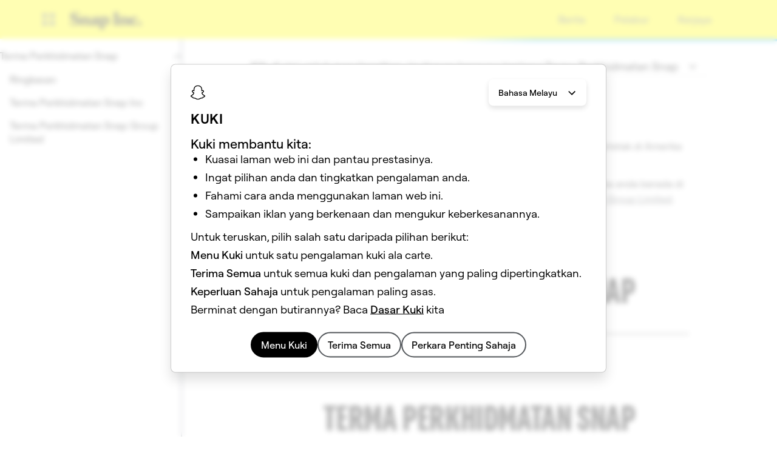

--- FILE ---
content_type: text/html; charset=utf-8
request_url: https://www.snap.com/terms?utm_source=forbusiness_snapchat_com&utm_medium=referral&utm_campaign=universal_navigation&utm_content=footer_item_link&lang=ms-MY
body_size: 80511
content:

<!DOCTYPE html>
<html
  
  dir="ltr"
  
  lang="ms"
  
  style="--total-header-height:64px;"
  >
  <head>
    <title data-rh="true">Terma Perkhidmatan</title>

    <meta charset="utf-8" />
    <meta property="og:type" content="website" />
    <meta name="twitter:card" content="summary_large_image" />
    <meta http-equiv="Content-Security-Policy" content="base-uri &#39;self&#39;;object-src &#39;self&#39;;default-src &#39;self&#39;;media-src &#39;self&#39; data: blob: https://web-platform.snap.com https://storage.googleapis.com/ad-manager-political-ads-dump-shadow/ *.akamaized.net https://downloads.ctfassets.net https://videos.ctfassets.net https://assets.ctfassets.net;style-src &#39;self&#39; &#39;unsafe-inline&#39; blob: https://ads-interfaces.sc-cdn.net https://web-platform.snap.com https://snap-design-system.storage.googleapis.com https://amp.akamaized.net https://fonts.gstatic.com https://fonts.googleapis.com https://tagmanager.google.com https://www.googletagmanager.com;img-src &#39;self&#39; data: https://tr.snapchat.com https://tr-shadow.snapchat.com https://sdk.bitmoji.com https://s3.amazonaws.com/bitmoji-sdk-images/logo-snapchat.svg https://sdk.snapkit.com https://storage.googleapis.com/ad-manager-political-ads-dump-shadow/ https://bat.bing.com https://c.bing.com https://assets.ctfassets.net https://downloads.ctfassets.net https://images.ctfassets.net https://www.facebook.com https://connect.facebook.net https://rs.fullstory.com https://px.ads.linkedin.com https://www.linkedin.com https://px4.ads.linkedin.com https://*.clarity.ms https://www.redditstatic.com https://cdn.shopify.com https://www.snapchat.com https://t.co https://analytics.twitter.com https://*.googletagmanager.com https://ssl.gstatic.com https://www.gstatic.com https://www.google-analytics.com https://*.google-analytics.com https://googleads.g.doubleclick.net https://www.google.com https://stats.g.doubleclick.net https://adservice.google.com/pagead/regclk https://www.google.ad https://www.google.ae https://www.google.com.af https://www.google.com.ag https://www.google.al https://www.google.am https://www.google.co.ao https://www.google.com.ar https://www.google.as https://www.google.at https://www.google.com.au https://www.google.az https://www.google.ba https://www.google.com.bd https://www.google.be https://www.google.bf https://www.google.bg https://www.google.com.bh https://www.google.bi https://www.google.bj https://www.google.com.bn https://www.google.com.bo https://www.google.com.br https://www.google.bs https://www.google.bt https://www.google.co.bw https://www.google.by https://www.google.com.bz https://www.google.ca https://www.google.cd https://www.google.cf https://www.google.cg https://www.google.ch https://www.google.ci https://www.google.co.ck https://www.google.cl https://www.google.cm https://www.google.cn https://www.google.com.co https://www.google.co.cr https://www.google.com.cu https://www.google.cv https://www.google.com.cy https://www.google.cz https://www.google.de https://www.google.dj https://www.google.dk https://www.google.dm https://www.google.com.do https://www.google.dz https://www.google.com.ec https://www.google.ee https://www.google.com.eg https://www.google.es https://www.google.com.et https://www.google.fi https://www.google.com.fj https://www.google.fm https://www.google.fr https://www.google.ga https://www.google.ge https://www.google.gg https://www.google.com.gh https://www.google.com.gi https://www.google.gl https://www.google.gm https://www.google.gr https://www.google.com.gt https://www.google.gy https://www.google.com.hk https://www.google.hn https://www.google.hr https://www.google.ht https://www.google.hu https://www.google.co.id https://www.google.ie https://www.google.co.il https://www.google.im https://www.google.co.in https://www.google.iq https://www.google.is https://www.google.it https://www.google.je https://www.google.com.jm https://www.google.jo https://www.google.co.jp https://www.google.co.ke https://www.google.com.kh https://www.google.ki https://www.google.kg https://www.google.co.kr https://www.google.com.kw https://www.google.kz https://www.google.la https://www.google.com.lb https://www.google.li https://www.google.lk https://www.google.co.ls https://www.google.lt https://www.google.lu https://www.google.lv https://www.google.com.ly https://www.google.co.ma https://www.google.md https://www.google.me https://www.google.mg https://www.google.mk https://www.google.ml https://www.google.com.mm https://www.google.mn https://www.google.com.mt https://www.google.mu https://www.google.mv https://www.google.mw https://www.google.com.mx https://www.google.com.my https://www.google.co.mz https://www.google.com.na https://www.google.com.ng https://www.google.com.ni https://www.google.ne https://www.google.nl https://www.google.no https://www.google.com.np https://www.google.nr https://www.google.nu https://www.google.co.nz https://www.google.com.om https://www.google.com.pa https://www.google.com.pe https://www.google.com.pg https://www.google.com.ph https://www.google.com.pk https://www.google.pl https://www.google.pn https://www.google.com.pr https://www.google.ps https://www.google.pt https://www.google.com.py https://www.google.com.qa https://www.google.ro https://www.google.ru https://www.google.rw https://www.google.com.sa https://www.google.com.sb https://www.google.sc https://www.google.se https://www.google.com.sg https://www.google.sh https://www.google.si https://www.google.sk https://www.google.com.sl https://www.google.sn https://www.google.so https://www.google.sm https://www.google.sr https://www.google.st https://www.google.com.sv https://www.google.td https://www.google.tg https://www.google.co.th https://www.google.com.tj https://www.google.tl https://www.google.tm https://www.google.tn https://www.google.to https://www.google.com.tr https://www.google.tt https://www.google.com.tw https://www.google.co.tz https://www.google.com.ua https://www.google.co.ug https://www.google.co.uk https://www.google.com.uy https://www.google.co.uz https://www.google.com.vc https://www.google.co.ve https://www.google.co.vi https://www.google.com.vn https://www.google.vu https://www.google.ws https://www.google.rs https://www.google.co.za https://www.google.co.zm https://www.google.co.zw https://www.google.cat;script-src &#39;self&#39; blob: &#39;wasm-unsafe-eval&#39; https://tr.snapchat.com https://tr-shadow.snapchat.com https://learn.advertising.snapchat.com https://sc-static.net https://sdk.snapkit.com https://79423.analytics.edgekey.net https://amp.akamaized.net https://*.arkoselabs.com https://bat.bing.com https://connect.facebook.net &#39;sha256-SsqQk5SechSdHwfN1LFLqAUbhHuo9EvyRFFF1mXHhTs=&#39; https://edge.fullstory.com https://rs.fullstory.com https://js.jebbit.com https://snap.licdn.com https://px.ads.linkedin.com https://www.clarity.ms https://www.redditstatic.com https://wsdk.rokt.com https://apps.rokt.com https://pardot.com https://pi.pardot.com https://www.snapchat.com https://platform.twitter.com https://analytics.twitter.com https://static.ads-twitter.com https://*.googletagmanager.com https://tagmanager.google.com https://www.google-analytics.com https://ssl.google-analytics.com https://analytics.google.com https://www.googleadservices.com https://www.google.com https://googleads.g.doubleclick.net https://tpc.googlesyndication.com &#39;nonce-MjQ0YmRkM2YtNzA3MS00YmRiLTk5NjUtNzUzMDgzZGVlZTE2&#39;;connect-src &#39;self&#39; https://us-central1-gcp.api.snapchat.com https://staging-us-central1-gcp.api.snapchat.com https://tr.snapchat.com https://tr-shadow.snapchat.com https://tr6.snapchat.com https://gcp.api.snapchat.com https://aws.api.snapchat.com https://www.snap.com https://www.snapchat.com https://devsnapchat.appspot.com https://snap-web-chat.appspot.com https://api.snapkit.com https://kit.snapchat.com https://web-platform.snap.com wss://web-platform.snap.com https://sentry.sc-prod.net https://snapchat-www-dot-amourmapassion-hrd.appspot.com/ https://feelinsonice-hrd.appspot.com https://storage.googleapis.com/snap-design-system-marketing/world-topo.json https://*.gae.sc-corp.net wss://*.gae.sc-corp.net https://learn.advertising.snapchat.com https://ma1573-r.analytics.edgekey.net https://*.akamaized.net https://*.akamaihd.net http://amd.akamaized.net http://amp.akamaized.net https://*.arkoselabs.com https://bat.bing.com https://graphql.contentful.com https://cdn.contentful.com https://preview.contentful.com https://assets.ctfassets.net https://images.ctfassets.net https://first-ee831e.es.us-central1.gcp.cloud.es.io https://www.facebook.com https://edge.fullstory.com https://rs.fullstory.com https://external-api.jebbit.com https://cdn.linkedin.oribi.io https://px.ads.linkedin.com https://*.clarity.ms http://www.nielseninternet.com https://www.redditstatic.com https://conversions-config.reddit.com https://pixel-config.reddit.com https://sfdc-dot-it-services-prod.appspot.com https://pardot-dot-it-services-prod.appspot.com https://snapchat-spectacles-trial-store.myshopify.com https://spectacles-eur-en-dev.myshopify.com https://eur-en.orders.spectacles.com https://orders.spectacles.com https://analytics.twitter.com wss://*.zopim.com https://*.googletagmanager.com https://www.google-analytics.com https://*.google-analytics.com https://analytics.google.com https://*.analytics.google.com https://www.google.com https://www.google.ad https://www.google.ae https://www.google.com.af https://www.google.com.ag https://www.google.al https://www.google.am https://www.google.co.ao https://www.google.com.ar https://www.google.as https://www.google.at https://www.google.com.au https://www.google.az https://www.google.ba https://www.google.com.bd https://www.google.be https://www.google.bf https://www.google.bg https://www.google.com.bh https://www.google.bi https://www.google.bj https://www.google.com.bn https://www.google.com.bo https://www.google.com.br https://www.google.bs https://www.google.bt https://www.google.co.bw https://www.google.by https://www.google.com.bz https://www.google.ca https://www.google.cd https://www.google.cf https://www.google.cg https://www.google.ch https://www.google.ci https://www.google.co.ck https://www.google.cl https://www.google.cm https://www.google.cn https://www.google.com.co https://www.google.co.cr https://www.google.com.cu https://www.google.cv https://www.google.com.cy https://www.google.cz https://www.google.de https://www.google.dj https://www.google.dk https://www.google.dm https://www.google.com.do https://www.google.dz https://www.google.com.ec https://www.google.ee https://www.google.com.eg https://www.google.es https://www.google.com.et https://www.google.fi https://www.google.com.fj https://www.google.fm https://www.google.fr https://www.google.ga https://www.google.ge https://www.google.gg https://www.google.com.gh https://www.google.com.gi https://www.google.gl https://www.google.gm https://www.google.gr https://www.google.com.gt https://www.google.gy https://www.google.com.hk https://www.google.hn https://www.google.hr https://www.google.ht https://www.google.hu https://www.google.co.id https://www.google.ie https://www.google.co.il https://www.google.im https://www.google.co.in https://www.google.iq https://www.google.is https://www.google.it https://www.google.je https://www.google.com.jm https://www.google.jo https://www.google.co.jp https://www.google.co.ke https://www.google.com.kh https://www.google.ki https://www.google.kg https://www.google.co.kr https://www.google.com.kw https://www.google.kz https://www.google.la https://www.google.com.lb https://www.google.li https://www.google.lk https://www.google.co.ls https://www.google.lt https://www.google.lu https://www.google.lv https://www.google.com.ly https://www.google.co.ma https://www.google.md https://www.google.me https://www.google.mg https://www.google.mk https://www.google.ml https://www.google.com.mm https://www.google.mn https://www.google.com.mt https://www.google.mu https://www.google.mv https://www.google.mw https://www.google.com.mx https://www.google.com.my https://www.google.co.mz https://www.google.com.na https://www.google.com.ng https://www.google.com.ni https://www.google.ne https://www.google.nl https://www.google.no https://www.google.com.np https://www.google.nr https://www.google.nu https://www.google.co.nz https://www.google.com.om https://www.google.com.pa https://www.google.com.pe https://www.google.com.pg https://www.google.com.ph https://www.google.com.pk https://www.google.pl https://www.google.pn https://www.google.com.pr https://www.google.ps https://www.google.pt https://www.google.com.py https://www.google.com.qa https://www.google.ro https://www.google.ru https://www.google.rw https://www.google.com.sa https://www.google.com.sb https://www.google.sc https://www.google.se https://www.google.com.sg https://www.google.sh https://www.google.si https://www.google.sk https://www.google.com.sl https://www.google.sn https://www.google.so https://www.google.sm https://www.google.sr https://www.google.st https://www.google.com.sv https://www.google.td https://www.google.tg https://www.google.co.th https://www.google.com.tj https://www.google.tl https://www.google.tm https://www.google.tn https://www.google.to https://www.google.com.tr https://www.google.tt https://www.google.com.tw https://www.google.co.tz https://www.google.com.ua https://www.google.co.ug https://www.google.co.uk https://www.google.com.uy https://www.google.co.uz https://www.google.com.vc https://www.google.co.ve https://www.google.co.vi https://www.google.com.vn https://www.google.vu https://www.google.ws https://www.google.rs https://www.google.co.za https://www.google.co.zm https://www.google.co.zw https://www.google.cat https://stats.g.doubleclick.net https://www.google.com/pagead/landing https://adservice.google.com/pagead/regclk https://www.googleadservices.com https://newsroom.snap.com;font-src &#39;self&#39; data: https://ads-interfaces.sc-cdn.net https://web-platform.snap.com https://snap-design-system.storage.googleapis.com https://amp.akamaized.net https://fonts.gstatic.com;block-all-mixed-content ;frame-src https://tr.snapchat.com https://tr-shadow.snapchat.com https://*.arkoselabs.com https://www.facebook.com https://www.redditstatic.com https://wsdk.rokt.com https://apps.rokt.com https://*.snapchat.com https://www.googletagmanager.com https://tpc.googlesyndication.com https://td.doubleclick.net;" />
    <!-- Helmet Metas. -->
    <meta data-rh="true" name="viewport" content="width=device-width, initial-scale=1"/><meta data-rh="true" name="description" content="Snap Inc. adalah sebuah syarikat teknologi. Kami percaya bahawa kamera memberikan peluang terbaik untuk memperbaiki cara orang hidup dan berkomunikasi. Kami menyumbang kepada kemajuan manusia dengan memberi kuasa kepada orang ramai untuk meluahkan pendirian mereka, menikmati detik kehidupan, menerokai dunia, dan berseronok bersama-sama.

"/><meta data-rh="true" property="og:description" content="Snap Inc. adalah sebuah syarikat teknologi. Kami percaya bahawa kamera memberikan peluang terbaik untuk memperbaiki cara orang hidup dan berkomunikasi. Kami menyumbang kepada kemajuan manusia dengan memberi kuasa kepada orang ramai untuk meluahkan pendirian mereka, menikmati detik kehidupan, menerokai dunia, dan berseronok bersama-sama.

"/><meta data-rh="true" property="og:image" content="https://images.ctfassets.net/dwtpq5hdcqjg/5xTThhJ3WhCey7WlEAuL3z/af2e8d8ab18e640a590265233307c146/og.png?q=40&amp;h=512"/><meta data-rh="true" property="og:image:secure_url" content="https://images.ctfassets.net/dwtpq5hdcqjg/5xTThhJ3WhCey7WlEAuL3z/af2e8d8ab18e640a590265233307c146/og.png?q=40&amp;h=512"/><meta data-rh="true" property="og:title" content="Terma Perkhidmatan"/>


    <!-- Bundled Scripts. -->
    
      <script
        
          src="/mwp/main-7KA3VNLB.mjs"
        
          type="module"
        
        nonce="MjQ0YmRkM2YtNzA3MS00YmRiLTk5NjUtNzUzMDgzZGVlZTE2"
      ></script>
    
      <script
        
          src="/mwp/main-ASNUO5ES.js"
        
          type="application/javascript"
        
          nomodule
        
        nonce="MjQ0YmRkM2YtNzA3MS00YmRiLTk5NjUtNzUzMDgzZGVlZTE2"
      ></script>
    

    <!-- Hls.js -->
    <!-- We load here so Hls.js is ready as soon as possible to allow VODs to play as early as they can. -->
    <!-- We only load Hls.js if SSR has flagged to use that an hls video is present in the html. -->
    <!-- We defer loading of hls.js to prevent blocking rendering. -->
    

    <!-- Helmet preload fonts -->
    <!-- Fonts are preloaded based on site config -->
    
      
        
          <link rel="preload" type="text/css" as="style" href="https://web-platform.snap.com/fonts/font.ghost-sans.css" />
        
        
          
            <link rel="preload" href="https://web-platform.snap.com/fonts/ghost-sans/GhostSans-Regular.woff2" as="font" type="font/woff2" crossorigin />
          
            <link rel="preload" href="https://web-platform.snap.com/fonts/ghost-sans/GhostSans-Medium.woff2" as="font" type="font/woff2" crossorigin />
          
            <link rel="preload" href="https://web-platform.snap.com/fonts/ghost-sans/GhostSans-SemiBold.woff2" as="font" type="font/woff2" crossorigin />
          
        
      
        
          <link rel="preload" type="text/css" as="style" href="https://web-platform.snap.com/fonts/font.program-ot.css" />
        
        
          
            <link rel="preload" href="https://web-platform.snap.com/fonts/program/Program-Regular.woff2" as="font" type="font/woff2" crossorigin />
          
            <link rel="preload" href="https://web-platform.snap.com/fonts/program/Program-Medium.woff2" as="font" type="font/woff2" crossorigin />
          
            <link rel="preload" href="https://web-platform.snap.com/fonts/program/Program-Bold.woff2" as="font" type="font/woff2" crossorigin />
          
            <link rel="preload" href="https://web-platform.snap.com/fonts/program/ProgramNarrow-Regular.woff2" as="font" type="font/woff2" crossorigin />
          
            <link rel="preload" href="https://web-platform.snap.com/fonts/program/ProgramNarrow-Medium.woff2" as="font" type="font/woff2" crossorigin />
          
            <link rel="preload" href="https://web-platform.snap.com/fonts/program/ProgramNarrow-Bold.woff2" as="font" type="font/woff2" crossorigin />
          
        
      
    

    <!-- Helmet Links. -->
    <link data-rh="true" rel="icon" type="image/png" href="https://images.ctfassets.net/dwtpq5hdcqjg/5S0EwGbv1lNk3uVF25ocBe/bfddb3bbc878432eabc4a2a8b6282e8e/Snap_Inc_Favicon.png?fm=png" sizes/><link data-rh="true" rel="canonical" href="https://www.snap.com/terms?lang=ms-MY"/><link data-rh="true" rel="alternate" hrefLang="x-default" href="https://www.snap.com/terms"/><link data-rh="true" rel="alternate" hrefLang="en-US" href="https://www.snap.com/terms"/><link data-rh="true" rel="alternate" hrefLang="ar" href="https://www.snap.com/terms?lang=ar"/><link data-rh="true" rel="alternate" hrefLang="bg-BG" href="https://www.snap.com/terms?lang=bg-BG"/><link data-rh="true" rel="alternate" hrefLang="bn-BD" href="https://www.snap.com/terms?lang=bn-BD"/><link data-rh="true" rel="alternate" hrefLang="bn-IN" href="https://www.snap.com/terms?lang=bn-IN"/><link data-rh="true" rel="alternate" hrefLang="cs-CZ" href="https://www.snap.com/terms?lang=cs-CZ"/><link data-rh="true" rel="alternate" hrefLang="da-DK" href="https://www.snap.com/terms?lang=da-DK"/><link data-rh="true" rel="alternate" hrefLang="de-DE" href="https://www.snap.com/terms?lang=de-DE"/><link data-rh="true" rel="alternate" hrefLang="el-GR" href="https://www.snap.com/terms?lang=el-GR"/><link data-rh="true" rel="alternate" hrefLang="en-GB" href="https://www.snap.com/terms?lang=en-GB"/><link data-rh="true" rel="alternate" hrefLang="es" href="https://www.snap.com/terms?lang=es"/><link data-rh="true" rel="alternate" hrefLang="es-AR" href="https://www.snap.com/terms?lang=es-AR"/><link data-rh="true" rel="alternate" hrefLang="es-ES" href="https://www.snap.com/terms?lang=es-ES"/><link data-rh="true" rel="alternate" hrefLang="es-MX" href="https://www.snap.com/terms?lang=es-MX"/><link data-rh="true" rel="alternate" hrefLang="et-EE" href="https://www.snap.com/terms?lang=et-EE"/><link data-rh="true" rel="alternate" hrefLang="fi-FI" href="https://www.snap.com/terms?lang=fi-FI"/><link data-rh="true" rel="alternate" hrefLang="fil-PH" href="https://www.snap.com/terms?lang=fil-PH"/><link data-rh="true" rel="alternate" hrefLang="fr-FR" href="https://www.snap.com/terms?lang=fr-FR"/><link data-rh="true" rel="alternate" hrefLang="ga-IE" href="https://www.snap.com/terms?lang=ga-IE"/><link data-rh="true" rel="alternate" hrefLang="gu-IN" href="https://www.snap.com/terms?lang=gu-IN"/><link data-rh="true" rel="alternate" hrefLang="hi-IN" href="https://www.snap.com/terms?lang=hi-IN"/><link data-rh="true" rel="alternate" hrefLang="hr-HR" href="https://www.snap.com/terms?lang=hr-HR"/><link data-rh="true" rel="alternate" hrefLang="hu-HU" href="https://www.snap.com/terms?lang=hu-HU"/><link data-rh="true" rel="alternate" hrefLang="id-ID" href="https://www.snap.com/terms?lang=id-ID"/><link data-rh="true" rel="alternate" hrefLang="it-IT" href="https://www.snap.com/terms?lang=it-IT"/><link data-rh="true" rel="alternate" hrefLang="ja-JP" href="https://www.snap.com/terms?lang=ja-JP"/><link data-rh="true" rel="alternate" hrefLang="kn-IN" href="https://www.snap.com/terms?lang=kn-IN"/><link data-rh="true" rel="alternate" hrefLang="ko-KR" href="https://www.snap.com/terms?lang=ko-KR"/><link data-rh="true" rel="alternate" hrefLang="lt-LT" href="https://www.snap.com/terms?lang=lt-LT"/><link data-rh="true" rel="alternate" hrefLang="lv-LV" href="https://www.snap.com/terms?lang=lv-LV"/><link data-rh="true" rel="alternate" hrefLang="ml-IN" href="https://www.snap.com/terms?lang=ml-IN"/><link data-rh="true" rel="alternate" hrefLang="mr-IN" href="https://www.snap.com/terms?lang=mr-IN"/><link data-rh="true" rel="alternate" hrefLang="ms-MY" href="https://www.snap.com/terms?lang=ms-MY"/><link data-rh="true" rel="alternate" hrefLang="mt-MT" href="https://www.snap.com/terms?lang=mt-MT"/><link data-rh="true" rel="alternate" hrefLang="nb-NO" href="https://www.snap.com/terms?lang=nb-NO"/><link data-rh="true" rel="alternate" hrefLang="nl-NL" href="https://www.snap.com/terms?lang=nl-NL"/><link data-rh="true" rel="alternate" hrefLang="pa" href="https://www.snap.com/terms?lang=pa"/><link data-rh="true" rel="alternate" hrefLang="pl-PL" href="https://www.snap.com/terms?lang=pl-PL"/><link data-rh="true" rel="alternate" hrefLang="pt-BR" href="https://www.snap.com/terms?lang=pt-BR"/><link data-rh="true" rel="alternate" hrefLang="pt-PT" href="https://www.snap.com/terms?lang=pt-PT"/><link data-rh="true" rel="alternate" hrefLang="ro-RO" href="https://www.snap.com/terms?lang=ro-RO"/><link data-rh="true" rel="alternate" hrefLang="ru-RU" href="https://www.snap.com/terms?lang=ru-RU"/><link data-rh="true" rel="alternate" hrefLang="sk-SK" href="https://www.snap.com/terms?lang=sk-SK"/><link data-rh="true" rel="alternate" hrefLang="sl-SI" href="https://www.snap.com/terms?lang=sl-SI"/><link data-rh="true" rel="alternate" hrefLang="sv-SE" href="https://www.snap.com/terms?lang=sv-SE"/><link data-rh="true" rel="alternate" hrefLang="ta-IN" href="https://www.snap.com/terms?lang=ta-IN"/><link data-rh="true" rel="alternate" hrefLang="te-IN" href="https://www.snap.com/terms?lang=te-IN"/><link data-rh="true" rel="alternate" hrefLang="th-TH" href="https://www.snap.com/terms?lang=th-TH"/><link data-rh="true" rel="alternate" hrefLang="tr-TR" href="https://www.snap.com/terms?lang=tr-TR"/><link data-rh="true" rel="alternate" hrefLang="ur-PK" href="https://www.snap.com/terms?lang=ur-PK"/><link data-rh="true" rel="alternate" hrefLang="vi-VN" href="https://www.snap.com/terms?lang=vi-VN"/><link data-rh="true" rel="alternate" hrefLang="zh-Hans" href="https://www.snap.com/terms?lang=zh-Hans"/><link data-rh="true" rel="alternate" hrefLang="zh-Hant" href="https://www.snap.com/terms?lang=zh-Hant"/>

    <!-- Helmet Styles. -->
    

    <!-- Global javascript variables. -->
    <script nonce="MjQ0YmRkM2YtNzA3MS00YmRiLTk5NjUtNzUzMDgzZGVlZTE2" type="text/javascript">
      // Apollo cache and fragments.
      window.APOLLO_STATE = {"Sys:2HXAtlorwJORWr7vzDmXAQ":{"__typename":"Sys","id":"2HXAtlorwJORWr7vzDmXAQ"},"Message:2HXAtlorwJORWr7vzDmXAQ":{"__typename":"Message","sys":{"__ref":"Sys:2HXAtlorwJORWr7vzDmXAQ"},"key":"cookieInformation","value":"Maklumat Kuki"},"Sys:4amNRhggQDUQmHvxR96G5z":{"__typename":"Sys","id":"4amNRhggQDUQmHvxR96G5z"},"Message:4amNRhggQDUQmHvxR96G5z":{"__typename":"Message","sys":{"__ref":"Sys:4amNRhggQDUQmHvxR96G5z"},"key":"updatedOn","value":"Dikemaskini Pada:"},"Sys:3Pc6dZV55ZKXGuLgnpMdrB":{"__typename":"Sys","id":"3Pc6dZV55ZKXGuLgnpMdrB"},"Message:3Pc6dZV55ZKXGuLgnpMdrB":{"__typename":"Message","sys":{"__ref":"Sys:3Pc6dZV55ZKXGuLgnpMdrB"},"key":"expiration","value":"Tamat tempoh"},"Sys:411Dfs0ZT9NDKTICRmQM29":{"__typename":"Sys","id":"411Dfs0ZT9NDKTICRmQM29"},"Message:411Dfs0ZT9NDKTICRmQM29":{"__typename":"Message","sys":{"__ref":"Sys:411Dfs0ZT9NDKTICRmQM29"},"key":"domains","value":"Domain"},"Sys:2Kjh4YdsOJqzvOX6pQbzAz":{"__typename":"Sys","id":"2Kjh4YdsOJqzvOX6pQbzAz"},"Message:2Kjh4YdsOJqzvOX6pQbzAz":{"__typename":"Message","sys":{"__ref":"Sys:2Kjh4YdsOJqzvOX6pQbzAz"},"key":"provider","value":"Pembekal"},"Sys:1VBhqT9oWltjDem8JF9Ms":{"__typename":"Sys","id":"1VBhqT9oWltjDem8JF9Ms"},"Message:1VBhqT9oWltjDem8JF9Ms":{"__typename":"Message","sys":{"__ref":"Sys:1VBhqT9oWltjDem8JF9Ms"},"key":"name","value":"Nama"},"Sys:3dLYuGv7iS9tLhCh9RLSjm":{"__typename":"Sys","id":"3dLYuGv7iS9tLhCh9RLSjm"},"Message:3dLYuGv7iS9tLhCh9RLSjm":{"__typename":"Message","sys":{"__ref":"Sys:3dLYuGv7iS9tLhCh9RLSjm"},"key":"purpose","value":"Tujuan"},"ROOT_QUERY":{"__typename":"Query","messageCollection({\"limit\":100,\"locale\":\"ms-MY\",\"preview\":false})":{"__typename":"MessageCollection","items":[{"__ref":"Message:2HXAtlorwJORWr7vzDmXAQ"},{"__ref":"Message:4amNRhggQDUQmHvxR96G5z"},{"__ref":"Message:3Pc6dZV55ZKXGuLgnpMdrB"},{"__ref":"Message:411Dfs0ZT9NDKTICRmQM29"},{"__ref":"Message:2Kjh4YdsOJqzvOX6pQbzAz"},{"__ref":"Message:1VBhqT9oWltjDem8JF9Ms"},{"__ref":"Message:3dLYuGv7iS9tLhCh9RLSjm"}]},"faviconCollection({\"locale\":\"ms-MY\",\"order\":\"sys_publishedAt_ASC\",\"preview\":false})":{"__typename":"FaviconCollection","items":[{"__ref":"Favicon:4ZLllzgVveW0mLakzzoqmA"}]},"pageCollection({\"limit\":500,\"locale\":\"en-US\",\"preview\":false,\"where\":{\"sideNavigation_exists\":true}})":{"__typename":"PageCollection","total":18,"items":[{"__ref":"Page:6K3ayiu0pE44iz4WfaPLnf"},{"__ref":"Page:6kQI7r6uT00ppmG9Gb5kHn"},{"__ref":"Page:2gFU3htAxIVYVMwp80bQ2w"},{"__ref":"Page:3AGo4N3aXiyXDoaRWbY68y"},{"__ref":"Page:5RpOmSuFpRp5HctuJBy51S"},{"__ref":"Page:0gFZYbaKkf1gh0Q0HZhX3"},{"__ref":"Page:6MeOp9IocflURSGZ8MTKOE"},{"__ref":"Page:5eWmaaEGeDZzPq52adtgER"},{"__ref":"Page:4TPtuM6r4t0YepmuNmpEZo"},{"__ref":"Page:5GpjObG1cIG4TN1chijvJQ"},{"__ref":"Page:60dAhgQOXqrLVHK64zcTe9"},{"__ref":"Page:2icX6FQZaHoCqVqi0Vg4pr"},{"__ref":"Page:3V46aeFPe4wNYq4lUQomaA"},{"__ref":"Page:5MfYt3gq84L8c9gUJnKlNo"},{"__ref":"Page:TUao1S6709uKV3P9tmGWA"},{"__ref":"Page:5brZr5dnp13lyqE2nE4C5p"},{"__ref":"Page:5DKyxzJ2km5cvZbUIuPAQm"},{"__ref":"Page:281GESsemyt5i1A0PUF6mK"}]},"slugCollection({\"limit\":1,\"locale\":\"ms-MY\",\"preview\":false,\"where\":{\"slug\":\"terms\"}})":{"__typename":"SlugCollection","total":1,"items":[{"__ref":"Slug:7CKde0G0H0yj511MhRp5o9"}]},"sitewideConfigurationCollection({\"limit\":1,\"locale\":\"ms-MY\",\"preview\":false})":{"__typename":"SitewideConfigurationCollection","items":[{"__ref":"SitewideConfiguration:3dEnev0SL1Pznwd29eZZVF"}]},"content({\"id\":\"JG94vm7iIQDU59wda5hKW\",\"locale\":\"ms-MY\",\"preview\":false})":{"__ref":"Content:JG94vm7iIQDU59wda5hKW"},"content({\"id\":\"5qJlJfAonrM5kSWmwe1bx8\",\"locale\":\"ms-MY\",\"preview\":false})":{"__ref":"Content:5qJlJfAonrM5kSWmwe1bx8"},"content({\"id\":\"7LJWlUKBtOVSIv0IhzQKj7\",\"locale\":\"ms-MY\",\"preview\":false})":{"__ref":"Content:7LJWlUKBtOVSIv0IhzQKj7"},"content({\"id\":\"5JbppxFdGw02q1yDNsf8Dl\",\"locale\":\"ms-MY\",\"preview\":false})":{"__ref":"Content:5JbppxFdGw02q1yDNsf8Dl"},"sideNavigation({\"id\":\"7MGoaKKLoWlUnW2e3JMD1a\",\"locale\":\"ms-MY\",\"preview\":false})":{"__ref":"SideNavigation:7MGoaKKLoWlUnW2e3JMD1a"},"content({\"id\":\"6ldGLYCRNJpTxrgb3se2Ot\",\"locale\":\"ms-MY\",\"preview\":false})":{"__ref":"Content:6ldGLYCRNJpTxrgb3se2Ot"},"content({\"id\":\"12XyDPV6tNwRtRn5q3AT1o\",\"locale\":\"ms-MY\",\"preview\":false})":{"__ref":"Content:12XyDPV6tNwRtRn5q3AT1o"},"page({\"id\":\"6K3ayiu0pE44iz4WfaPLnf\",\"locale\":\"ms-MY\",\"preview\":false})":{"__ref":"Page:6K3ayiu0pE44iz4WfaPLnf"},"content({\"id\":\"5TRg6JYPmJeOdpZCFh75xX\",\"locale\":\"ms-MY\",\"preview\":false})":{"__ref":"Content:5TRg6JYPmJeOdpZCFh75xX"},"content({\"id\":\"VC5qF40zVqgVc6irHPcCE\",\"locale\":\"ms-MY\",\"preview\":false})":{"__ref":"Content:VC5qF40zVqgVc6irHPcCE"},"content({\"id\":\"1CTOiGzVuiujEw7p041QhH\",\"locale\":\"ms-MY\",\"preview\":false})":{"__ref":"Content:1CTOiGzVuiujEw7p041QhH"},"content({\"id\":\"6vNG0cwruV5yKmQKhv7cHs\",\"locale\":\"ms-MY\",\"preview\":false})":{"__ref":"Content:6vNG0cwruV5yKmQKhv7cHs"},"content({\"id\":\"1ITF3cCoQAYHMtnuWXjUr8\",\"locale\":\"ms-MY\",\"preview\":false})":{"__ref":"Content:1ITF3cCoQAYHMtnuWXjUr8"},"content({\"id\":\"7CvWCT55R2MPjlRFlx9CYb\",\"locale\":\"ms-MY\",\"preview\":false})":{"__ref":"Content:7CvWCT55R2MPjlRFlx9CYb"},"content({\"id\":\"5GQ68oh3DlxzrEnt1noFB8\",\"locale\":\"ms-MY\",\"preview\":false})":{"__ref":"Content:5GQ68oh3DlxzrEnt1noFB8"},"content({\"id\":\"45JqE0Td1xpwb1rsJPYGSY\",\"locale\":\"ms-MY\",\"preview\":false})":{"__ref":"Content:45JqE0Td1xpwb1rsJPYGSY"},"content({\"id\":\"5cQIZP6w46202JhBv28K4e\",\"locale\":\"ms-MY\",\"preview\":false})":{"__ref":"Content:5cQIZP6w46202JhBv28K4e"},"content({\"id\":\"3XlHxDnI2D2Dg4VY5CotgV\",\"locale\":\"ms-MY\",\"preview\":false})":{"__ref":"Content:3XlHxDnI2D2Dg4VY5CotgV"},"content({\"id\":\"4NxTM7lWPpILjCb4lBmmns\",\"locale\":\"ms-MY\",\"preview\":false})":{"__ref":"Content:4NxTM7lWPpILjCb4lBmmns"},"content({\"id\":\"4lebC8nfCnziIT8LywODAh\",\"locale\":\"ms-MY\",\"preview\":false})":{"__ref":"Content:4lebC8nfCnziIT8LywODAh"},"content({\"id\":\"2nRGfSYku8koCvjsfPzDee\",\"locale\":\"ms-MY\",\"preview\":false})":{"__ref":"Content:2nRGfSYku8koCvjsfPzDee"},"content({\"id\":\"1RrojVK6yPfGWlVLFILjPG\",\"locale\":\"ms-MY\",\"preview\":false})":{"__ref":"Content:1RrojVK6yPfGWlVLFILjPG"},"content({\"id\":\"6gP4BGMxbCsul91pMzaJ8u\",\"locale\":\"ms-MY\",\"preview\":false})":{"__ref":"Content:6gP4BGMxbCsul91pMzaJ8u"},"content({\"id\":\"6qW12neAD5oCGz0ZzJ35gb\",\"locale\":\"ms-MY\",\"preview\":false})":{"__ref":"Content:6qW12neAD5oCGz0ZzJ35gb"},"content({\"id\":\"7AOZp1bmq7I5RkMA1huOPz\",\"locale\":\"ms-MY\",\"preview\":false})":{"__ref":"Content:7AOZp1bmq7I5RkMA1huOPz"},"content({\"id\":\"yOS3S7uORQbZefQkyJvOx\",\"locale\":\"ms-MY\",\"preview\":false})":{"__ref":"Content:yOS3S7uORQbZefQkyJvOx"},"content({\"id\":\"3WzsQXFCo0btNeRw4pdhhZ\",\"locale\":\"ms-MY\",\"preview\":false})":{"__ref":"Content:3WzsQXFCo0btNeRw4pdhhZ"},"content({\"id\":\"3eLn4ODlxa6eHb260I836M\",\"locale\":\"ms-MY\",\"preview\":false})":{"__ref":"Content:3eLn4ODlxa6eHb260I836M"},"content({\"id\":\"2aWVcxm4e2NpYamsWJLxCM\",\"locale\":\"ms-MY\",\"preview\":false})":{"__ref":"Content:2aWVcxm4e2NpYamsWJLxCM"},"content({\"id\":\"1K1zSni0SqknqQjFmlKWC3\",\"locale\":\"ms-MY\",\"preview\":false})":{"__ref":"Content:1K1zSni0SqknqQjFmlKWC3"},"content({\"id\":\"13KJIlQTLMWTmmfbFMAlnD\",\"locale\":\"ms-MY\",\"preview\":false})":{"__ref":"Content:13KJIlQTLMWTmmfbFMAlnD"},"content({\"id\":\"6P9b1o0pr4xuzZYRcEugx4\",\"locale\":\"ms-MY\",\"preview\":false})":{"__ref":"Content:6P9b1o0pr4xuzZYRcEugx4"},"content({\"id\":\"2FrvaDQrOlSkUN3hwt8PxE\",\"locale\":\"ms-MY\",\"preview\":false})":{"__ref":"Content:2FrvaDQrOlSkUN3hwt8PxE"},"content({\"id\":\"1HgB1gbTDbo9u8uYjce9gv\",\"locale\":\"ms-MY\",\"preview\":false})":{"__ref":"Content:1HgB1gbTDbo9u8uYjce9gv"},"content({\"id\":\"2U2CHWboynAE1UlzWhkAfk\",\"locale\":\"ms-MY\",\"preview\":false})":{"__ref":"Content:2U2CHWboynAE1UlzWhkAfk"},"content({\"id\":\"6QvNtcz5bpi7gwvG0T1wwq\",\"locale\":\"ms-MY\",\"preview\":false})":{"__ref":"Content:6QvNtcz5bpi7gwvG0T1wwq"},"content({\"id\":\"3au9Lk8MIuIpUHK7AY1wxw\",\"locale\":\"ms-MY\",\"preview\":false})":{"__ref":"Content:3au9Lk8MIuIpUHK7AY1wxw"},"content({\"id\":\"4aewOuZJf3zpXvHBwI0yR9\",\"locale\":\"ms-MY\",\"preview\":false})":{"__ref":"Content:4aewOuZJf3zpXvHBwI0yR9"},"content({\"id\":\"4rrW79mXb8cjliJM7NQBhL\",\"locale\":\"ms-MY\",\"preview\":false})":{"__ref":"Content:4rrW79mXb8cjliJM7NQBhL"},"content({\"id\":\"6vgJ7ZQe0F2DrVGnLLZSwL\",\"locale\":\"ms-MY\",\"preview\":false})":{"__ref":"Content:6vgJ7ZQe0F2DrVGnLLZSwL"},"organizationSchemaCollection({\"limit\":1,\"locale\":\"ms-MY\",\"preview\":false})":{"__typename":"OrganizationSchemaCollection","items":[]},"content({\"id\":\"6ngkt4TjJXgm0uSQGcvZv\",\"locale\":\"ms-MY\",\"preview\":false})":{"__ref":"Content:6ngkt4TjJXgm0uSQGcvZv"},"content({\"id\":\"1sYWoijWBAKTaHFzYzF8lv\",\"locale\":\"ms-MY\",\"preview\":false})":{"__ref":"Content:1sYWoijWBAKTaHFzYzF8lv"},"content({\"id\":\"4X6CJlUsYivzkjegcLURs6\",\"locale\":\"ms-MY\",\"preview\":false})":{"__ref":"Content:4X6CJlUsYivzkjegcLURs6"},"content({\"id\":\"4zb7Y2KHl1CcDgsoar02Fj\",\"locale\":\"ms-MY\",\"preview\":false})":{"__ref":"Content:4zb7Y2KHl1CcDgsoar02Fj"},"content({\"id\":\"7md9qebbisGlREG1b2uK23\",\"locale\":\"ms-MY\",\"preview\":false})":{"__ref":"Content:7md9qebbisGlREG1b2uK23"},"content({\"id\":\"JZdrieajOv6AsUDaep8vE\",\"locale\":\"ms-MY\",\"preview\":false})":{"__ref":"Content:JZdrieajOv6AsUDaep8vE"},"content({\"id\":\"4FWUUBYUE7zXANwCTO9GJJ\",\"locale\":\"ms-MY\",\"preview\":false})":{"__ref":"Content:4FWUUBYUE7zXANwCTO9GJJ"},"content({\"id\":\"uv1pLWPNCbIKmVEUkgE0X\",\"locale\":\"ms-MY\",\"preview\":false})":{"__ref":"Content:uv1pLWPNCbIKmVEUkgE0X"},"content({\"id\":\"3opLWzXmVHgYHtmPQSVup3\",\"locale\":\"ms-MY\",\"preview\":false})":{"__ref":"Content:3opLWzXmVHgYHtmPQSVup3"},"content({\"id\":\"1OUk3bvKdOTKxcqMT1Qqeu\",\"locale\":\"ms-MY\",\"preview\":false})":{"__ref":"Content:1OUk3bvKdOTKxcqMT1Qqeu"},"content({\"id\":\"5dsc3Ye83zz9FDyy69BVp\",\"locale\":\"ms-MY\",\"preview\":false})":{"__ref":"Content:5dsc3Ye83zz9FDyy69BVp"},"content({\"id\":\"zbaxfD2udF7NgVv0SvigE\",\"locale\":\"ms-MY\",\"preview\":false})":{"__ref":"Content:zbaxfD2udF7NgVv0SvigE"},"content({\"id\":\"77VaA9vtWeKBmigm5J0C5G\",\"locale\":\"ms-MY\",\"preview\":false})":{"__ref":"Content:77VaA9vtWeKBmigm5J0C5G"},"accordion({\"id\":\"5bqoCb0lgCqnZKBEFrrveJ\",\"locale\":\"ms-MY\",\"preview\":false})":{"__ref":"Accordion:5bqoCb0lgCqnZKBEFrrveJ"},"content({\"id\":\"6OmPspj4NT2lpXgtCP25E5\",\"locale\":\"ms-MY\",\"preview\":false})":{"__ref":"Content:6OmPspj4NT2lpXgtCP25E5"},"content({\"id\":\"5htwigeEFH0fj9BZHEt7Y3\",\"locale\":\"ms-MY\",\"preview\":false})":{"__ref":"Content:5htwigeEFH0fj9BZHEt7Y3"},"content({\"id\":\"4f3rb2AKyiBrMJCkCdBEKu\",\"locale\":\"ms-MY\",\"preview\":false})":{"__ref":"Content:4f3rb2AKyiBrMJCkCdBEKu"},"content({\"id\":\"4PlaBR07WTeYDtYw6zNUpW\",\"locale\":\"ms-MY\",\"preview\":false})":{"__ref":"Content:4PlaBR07WTeYDtYw6zNUpW"}},"Sys:4ZLllzgVveW0mLakzzoqmA":{"__typename":"Sys","id":"4ZLllzgVveW0mLakzzoqmA"},"Sys:5S0EwGbv1lNk3uVF25ocBe":{"__typename":"Sys","id":"5S0EwGbv1lNk3uVF25ocBe"},"Favicon:4ZLllzgVveW0mLakzzoqmA":{"__typename":"Favicon","sys":{"__ref":"Sys:4ZLllzgVveW0mLakzzoqmA"},"asset":{"__typename":"Asset","sys":{"__ref":"Sys:5S0EwGbv1lNk3uVF25ocBe"},"contentType":"image/png","width":737,"height":737,"title":"[Snap Home Page] Snap Inc Favicon","description":"Snap Inc.","url":"https://images.ctfassets.net/dwtpq5hdcqjg/5S0EwGbv1lNk3uVF25ocBe/bfddb3bbc878432eabc4a2a8b6282e8e/Snap_Inc_Favicon.png","size":17741},"size":null},"Sys:7MGoaKKLoWlUnW2e3JMD1a":{"__typename":"Sys","id":"7MGoaKKLoWlUnW2e3JMD1a"},"SideNavigation:7MGoaKKLoWlUnW2e3JMD1a":{"__typename":"SideNavigation","sys":{"__ref":"Sys:7MGoaKKLoWlUnW2e3JMD1a"},"backgroundColor":"White","mobileBackgroundColor":null,"navigatorItemsCollection({\"limit\":14})":{"__typename":"SideNavigationNavigatorItemsCollection","items":[{"__ref":"NavigatorItem:3jms1874quK4r0DcKeAoZz"}]}},"Sys:7CKde0G0H0yj511MhRp5o9":{"__typename":"Sys","id":"7CKde0G0H0yj511MhRp5o9","publishedAt":"2025-03-05T17:17:13.876Z","firstPublishedAt":"2024-11-12T19:16:05.665Z"},"Slug:7CKde0G0H0yj511MhRp5o9":{"__typename":"Slug","sys":{"__ref":"Sys:7CKde0G0H0yj511MhRp5o9"},"slug":"terms","postedDate":null,"page":{"__ref":"Page:6K3ayiu0pE44iz4WfaPLnf"},"unlistedCriteria":null,"shareable":null,"breadcrumbText":null,"slugParent":null,"topicsCollection":{"__typename":"SlugTopicsCollection","items":[]}},"Sys:2T91SYlkyzuOAJKmf7hJo5":{"__typename":"Sys","id":"2T91SYlkyzuOAJKmf7hJo5"},"SeoScanMetadata:2T91SYlkyzuOAJKmf7hJo5":{"__typename":"SeoScanMetadata","sys":{"__ref":"Sys:2T91SYlkyzuOAJKmf7hJo5"}},"Sys:6K3ayiu0pE44iz4WfaPLnf":{"__typename":"Sys","id":"6K3ayiu0pE44iz4WfaPLnf"},"Page:6K3ayiu0pE44iz4WfaPLnf":{"__typename":"Page","sideNavigation":{"__ref":"SideNavigation:7MGoaKKLoWlUnW2e3JMD1a"},"linkedFrom":{"__typename":"PageLinkingCollections","entryCollection":{"__typename":"EntryCollection","total":2,"items":[{"__ref":"Slug:7CKde0G0H0yj511MhRp5o9"},{"__ref":"SeoScanMetadata:2T91SYlkyzuOAJKmf7hJo5"}]}},"sys":{"__ref":"Sys:6K3ayiu0pE44iz4WfaPLnf"},"blocksCollection({\"limit\":25})":{"__typename":"PageBlocksCollection","items":[{"__ref":"Block:5tgvuZaANxmWJVY4DIoClb"},{"__ref":"Block:7d1GAL49wutaUYeQfGAH6t"},{"__ref":"Block:3iMX7D5Gh5aZfsHC04kDXJ"},{"__ref":"Block:6w3qYRw6dqiiqQgqNI0K44"},{"__ref":"Block:pXpinWoryxLPwfy6djWMA"},{"__ref":"Block:pqzYcDdgUpYRpiwwjsdnv"},{"__ref":"Block:3h2Qcz6saSnhUsuZf2DBnr"}]},"title":"Terma Perkhidmatan","metas":{"__ref":"Metas:7GlAlqKTvusDJIK0to5hbj"},"banner":null,"backgroundColor":"White","backgroundMediaV2":null,"backgroundMediaStyle":null,"stretchPageBackgroundColor":null,"mobileCta":null,"footnotesCollection({\"limit\":50})":{"__typename":"PageFootnotesCollection","items":[]},"collapseFootnotes":false,"footerView":"Full Footer","headerView":"Full Header","scrollSnap":null,"localizedIn":["en-US","ar","bg-BG","bn-BD","bn-IN","cs-CZ","da-DK","de-DE","el-GR","en-GB","es","es-AR","es-ES","es-MX","et-EE","fi-FI","fil-PH","fr-FR","ga-IE","gu-IN","hi-IN","hr-HR","hu-HU","id-ID","it-IT","ja-JP","kn-IN","ko-KR","lt-LT","lv-LV","ml-IN","mr-IN","ms-MY","mt-MT","nb-NO","nl-NL","pa","pl-PL","pt-BR","pt-PT","ro-RO","ru-RU","sk-SK","sl-SI","sv-SE","ta-IN","te-IN","th-TH","tr-TR","ur-PK","vi-VN","zh-Hans","zh-Hant"],"showAiLocalizationBanner":null},"Sys:4Tb4gLT3ie96lf9wKGj1tn":{"__typename":"Sys","id":"4Tb4gLT3ie96lf9wKGj1tn"},"SideNavigation:4Tb4gLT3ie96lf9wKGj1tn":{"__typename":"SideNavigation","sys":{"__ref":"Sys:4Tb4gLT3ie96lf9wKGj1tn"}},"Sys:3cb3xkGhQ4fKMVpFbmKcAm":{"__typename":"Sys","id":"3cb3xkGhQ4fKMVpFbmKcAm"},"Slug:3cb3xkGhQ4fKMVpFbmKcAm":{"__typename":"Slug","sys":{"__ref":"Sys:3cb3xkGhQ4fKMVpFbmKcAm"},"slug":"terms/prior-terms-08-15-2023"},"Sys:1HcPYkn6jIxyc5HCQ56w3p":{"__typename":"Sys","id":"1HcPYkn6jIxyc5HCQ56w3p"},"SeoScanMetadata:1HcPYkn6jIxyc5HCQ56w3p":{"__typename":"SeoScanMetadata","sys":{"__ref":"Sys:1HcPYkn6jIxyc5HCQ56w3p"}},"Sys:6kQI7r6uT00ppmG9Gb5kHn":{"__typename":"Sys","id":"6kQI7r6uT00ppmG9Gb5kHn"},"Page:6kQI7r6uT00ppmG9Gb5kHn":{"__typename":"Page","sideNavigation":{"__ref":"SideNavigation:4Tb4gLT3ie96lf9wKGj1tn"},"linkedFrom":{"__typename":"PageLinkingCollections","entryCollection":{"__typename":"EntryCollection","total":2,"items":[{"__ref":"Slug:3cb3xkGhQ4fKMVpFbmKcAm"},{"__ref":"SeoScanMetadata:1HcPYkn6jIxyc5HCQ56w3p"}]}},"sys":{"__ref":"Sys:6kQI7r6uT00ppmG9Gb5kHn"}},"Sys:7amLxdbAEXsFI7Isp7brvJ":{"__typename":"Sys","id":"7amLxdbAEXsFI7Isp7brvJ"},"SideNavigation:7amLxdbAEXsFI7Isp7brvJ":{"__typename":"SideNavigation","sys":{"__ref":"Sys:7amLxdbAEXsFI7Isp7brvJ"}},"Sys:4jUOrBvFnikfesPtI4Tcit":{"__typename":"Sys","id":"4jUOrBvFnikfesPtI4Tcit"},"Slug:4jUOrBvFnikfesPtI4Tcit":{"__typename":"Slug","sys":{"__ref":"Sys:4jUOrBvFnikfesPtI4Tcit"},"slug":"ad-policies/political"},"Sys:dTKc5B5Gwf1FuMfdusv0q":{"__typename":"Sys","id":"dTKc5B5Gwf1FuMfdusv0q"},"SeoScanMetadata:dTKc5B5Gwf1FuMfdusv0q":{"__typename":"SeoScanMetadata","sys":{"__ref":"Sys:dTKc5B5Gwf1FuMfdusv0q"}},"Sys:2gFU3htAxIVYVMwp80bQ2w":{"__typename":"Sys","id":"2gFU3htAxIVYVMwp80bQ2w"},"Page:2gFU3htAxIVYVMwp80bQ2w":{"__typename":"Page","sideNavigation":{"__ref":"SideNavigation:7amLxdbAEXsFI7Isp7brvJ"},"linkedFrom":{"__typename":"PageLinkingCollections","entryCollection":{"__typename":"EntryCollection","total":2,"items":[{"__ref":"Slug:4jUOrBvFnikfesPtI4Tcit"},{"__ref":"SeoScanMetadata:dTKc5B5Gwf1FuMfdusv0q"}]}},"sys":{"__ref":"Sys:2gFU3htAxIVYVMwp80bQ2w"}},"Sys:5AiChs5qLcco7FXbVRiFsi":{"__typename":"Sys","id":"5AiChs5qLcco7FXbVRiFsi"},"SideNavigation:5AiChs5qLcco7FXbVRiFsi":{"__typename":"SideNavigation","sys":{"__ref":"Sys:5AiChs5qLcco7FXbVRiFsi"}},"Sys:3AGo4N3aXiyXDoaRWbY68y":{"__typename":"Sys","id":"3AGo4N3aXiyXDoaRWbY68y"},"Page:3AGo4N3aXiyXDoaRWbY68y":{"__typename":"Page","sideNavigation":{"__ref":"SideNavigation:5AiChs5qLcco7FXbVRiFsi"},"linkedFrom":{"__typename":"PageLinkingCollections","entryCollection":{"__typename":"EntryCollection","total":0,"items":[]}},"sys":{"__ref":"Sys:3AGo4N3aXiyXDoaRWbY68y"}},"Sys:5RpOmSuFpRp5HctuJBy51S":{"__typename":"Sys","id":"5RpOmSuFpRp5HctuJBy51S"},"Page:5RpOmSuFpRp5HctuJBy51S":{"__typename":"Page","sideNavigation":{"__ref":"SideNavigation:5AiChs5qLcco7FXbVRiFsi"},"linkedFrom":{"__typename":"PageLinkingCollections","entryCollection":{"__typename":"EntryCollection","total":0,"items":[]}},"sys":{"__ref":"Sys:5RpOmSuFpRp5HctuJBy51S"}},"Sys:0gFZYbaKkf1gh0Q0HZhX3":{"__typename":"Sys","id":"0gFZYbaKkf1gh0Q0HZhX3"},"Page:0gFZYbaKkf1gh0Q0HZhX3":{"__typename":"Page","sideNavigation":{"__ref":"SideNavigation:5AiChs5qLcco7FXbVRiFsi"},"linkedFrom":{"__typename":"PageLinkingCollections","entryCollection":{"__typename":"EntryCollection","total":0,"items":[]}},"sys":{"__ref":"Sys:0gFZYbaKkf1gh0Q0HZhX3"}},"Sys:6MeOp9IocflURSGZ8MTKOE":{"__typename":"Sys","id":"6MeOp9IocflURSGZ8MTKOE"},"Page:6MeOp9IocflURSGZ8MTKOE":{"__typename":"Page","sideNavigation":{"__ref":"SideNavigation:5AiChs5qLcco7FXbVRiFsi"},"linkedFrom":{"__typename":"PageLinkingCollections","entryCollection":{"__typename":"EntryCollection","total":0,"items":[]}},"sys":{"__ref":"Sys:6MeOp9IocflURSGZ8MTKOE"}},"Sys:6gs362Rx4qFaWbLs6oHt8E":{"__typename":"Sys","id":"6gs362Rx4qFaWbLs6oHt8E"},"Slug:6gs362Rx4qFaWbLs6oHt8E":{"__typename":"Slug","sys":{"__ref":"Sys:6gs362Rx4qFaWbLs6oHt8E"},"slug":"safety/safety-team"},"Sys:4Mw0ecAx2oIQ2PAFjh0NvX":{"__typename":"Sys","id":"4Mw0ecAx2oIQ2PAFjh0NvX"},"SeoScanMetadata:4Mw0ecAx2oIQ2PAFjh0NvX":{"__typename":"SeoScanMetadata","sys":{"__ref":"Sys:4Mw0ecAx2oIQ2PAFjh0NvX"}},"Sys:5eWmaaEGeDZzPq52adtgER":{"__typename":"Sys","id":"5eWmaaEGeDZzPq52adtgER"},"Page:5eWmaaEGeDZzPq52adtgER":{"__typename":"Page","sideNavigation":{"__ref":"SideNavigation:5AiChs5qLcco7FXbVRiFsi"},"linkedFrom":{"__typename":"PageLinkingCollections","entryCollection":{"__typename":"EntryCollection","total":2,"items":[{"__ref":"Slug:6gs362Rx4qFaWbLs6oHt8E"},{"__ref":"SeoScanMetadata:4Mw0ecAx2oIQ2PAFjh0NvX"}]}},"sys":{"__ref":"Sys:5eWmaaEGeDZzPq52adtgER"}},"Sys:4TPtuM6r4t0YepmuNmpEZo":{"__typename":"Sys","id":"4TPtuM6r4t0YepmuNmpEZo"},"Page:4TPtuM6r4t0YepmuNmpEZo":{"__typename":"Page","sideNavigation":{"__ref":"SideNavigation:5AiChs5qLcco7FXbVRiFsi"},"linkedFrom":{"__typename":"PageLinkingCollections","entryCollection":{"__typename":"EntryCollection","total":0,"items":[]}},"sys":{"__ref":"Sys:4TPtuM6r4t0YepmuNmpEZo"}},"Sys:5GpjObG1cIG4TN1chijvJQ":{"__typename":"Sys","id":"5GpjObG1cIG4TN1chijvJQ"},"Page:5GpjObG1cIG4TN1chijvJQ":{"__typename":"Page","sideNavigation":{"__ref":"SideNavigation:5AiChs5qLcco7FXbVRiFsi"},"linkedFrom":{"__typename":"PageLinkingCollections","entryCollection":{"__typename":"EntryCollection","total":0,"items":[]}},"sys":{"__ref":"Sys:5GpjObG1cIG4TN1chijvJQ"}},"Sys:60dAhgQOXqrLVHK64zcTe9":{"__typename":"Sys","id":"60dAhgQOXqrLVHK64zcTe9"},"Page:60dAhgQOXqrLVHK64zcTe9":{"__typename":"Page","sideNavigation":{"__ref":"SideNavigation:5AiChs5qLcco7FXbVRiFsi"},"linkedFrom":{"__typename":"PageLinkingCollections","entryCollection":{"__typename":"EntryCollection","total":0,"items":[]}},"sys":{"__ref":"Sys:60dAhgQOXqrLVHK64zcTe9"}},"Sys:2dh42XDifJS3t0eTPgjXhA":{"__typename":"Sys","id":"2dh42XDifJS3t0eTPgjXhA"},"SideNavigation:2dh42XDifJS3t0eTPgjXhA":{"__typename":"SideNavigation","sys":{"__ref":"Sys:2dh42XDifJS3t0eTPgjXhA"}},"Sys:1oNiX4bSWwnIaXv2wWC7Ri":{"__typename":"Sys","id":"1oNiX4bSWwnIaXv2wWC7Ri"},"Slug:1oNiX4bSWwnIaXv2wWC7Ri":{"__typename":"Slug","sys":{"__ref":"Sys:1oNiX4bSWwnIaXv2wWC7Ri"},"slug":"suppliers/poterms"},"Sys:4sOmtBSUvgNpwZjwYBLdiV":{"__typename":"Sys","id":"4sOmtBSUvgNpwZjwYBLdiV"},"SeoScanMetadata:4sOmtBSUvgNpwZjwYBLdiV":{"__typename":"SeoScanMetadata","sys":{"__ref":"Sys:4sOmtBSUvgNpwZjwYBLdiV"}},"Sys:2icX6FQZaHoCqVqi0Vg4pr":{"__typename":"Sys","id":"2icX6FQZaHoCqVqi0Vg4pr"},"Page:2icX6FQZaHoCqVqi0Vg4pr":{"__typename":"Page","sideNavigation":{"__ref":"SideNavigation:2dh42XDifJS3t0eTPgjXhA"},"linkedFrom":{"__typename":"PageLinkingCollections","entryCollection":{"__typename":"EntryCollection","total":2,"items":[{"__ref":"Slug:1oNiX4bSWwnIaXv2wWC7Ri"},{"__ref":"SeoScanMetadata:4sOmtBSUvgNpwZjwYBLdiV"}]}},"sys":{"__ref":"Sys:2icX6FQZaHoCqVqi0Vg4pr"}},"Sys:54D25Dk3os7t6RSIUxtb3q":{"__typename":"Sys","id":"54D25Dk3os7t6RSIUxtb3q"},"SideNavigation:54D25Dk3os7t6RSIUxtb3q":{"__typename":"SideNavigation","sys":{"__ref":"Sys:54D25Dk3os7t6RSIUxtb3q"}},"Sys:3lldiyVgXUARdYLoDFZ1cs":{"__typename":"Sys","id":"3lldiyVgXUARdYLoDFZ1cs"},"Slug:3lldiyVgXUARdYLoDFZ1cs":{"__typename":"Slug","sys":{"__ref":"Sys:3lldiyVgXUARdYLoDFZ1cs"},"slug":"supplier-responsibility/conduct-code"},"Sys:6cgClTjliFoD0tB3TFCO23":{"__typename":"Sys","id":"6cgClTjliFoD0tB3TFCO23"},"SeoScanMetadata:6cgClTjliFoD0tB3TFCO23":{"__typename":"SeoScanMetadata","sys":{"__ref":"Sys:6cgClTjliFoD0tB3TFCO23"}},"Sys:3V46aeFPe4wNYq4lUQomaA":{"__typename":"Sys","id":"3V46aeFPe4wNYq4lUQomaA"},"Page:3V46aeFPe4wNYq4lUQomaA":{"__typename":"Page","sideNavigation":{"__ref":"SideNavigation:54D25Dk3os7t6RSIUxtb3q"},"linkedFrom":{"__typename":"PageLinkingCollections","entryCollection":{"__typename":"EntryCollection","total":2,"items":[{"__ref":"Slug:3lldiyVgXUARdYLoDFZ1cs"},{"__ref":"SeoScanMetadata:6cgClTjliFoD0tB3TFCO23"}]}},"sys":{"__ref":"Sys:3V46aeFPe4wNYq4lUQomaA"}},"Sys:6yj7RF8fXnOwDsvWGpfajg":{"__typename":"Sys","id":"6yj7RF8fXnOwDsvWGpfajg"},"Slug:6yj7RF8fXnOwDsvWGpfajg":{"__typename":"Slug","sys":{"__ref":"Sys:6yj7RF8fXnOwDsvWGpfajg"},"slug":"supplier-responsibility/labor-policy"},"Sys:11QyYHoMukTkjR6DCTh3eg":{"__typename":"Sys","id":"11QyYHoMukTkjR6DCTh3eg"},"SeoScanMetadata:11QyYHoMukTkjR6DCTh3eg":{"__typename":"SeoScanMetadata","sys":{"__ref":"Sys:11QyYHoMukTkjR6DCTh3eg"}},"Sys:5MfYt3gq84L8c9gUJnKlNo":{"__typename":"Sys","id":"5MfYt3gq84L8c9gUJnKlNo"},"Page:5MfYt3gq84L8c9gUJnKlNo":{"__typename":"Page","sideNavigation":{"__ref":"SideNavigation:54D25Dk3os7t6RSIUxtb3q"},"linkedFrom":{"__typename":"PageLinkingCollections","entryCollection":{"__typename":"EntryCollection","total":2,"items":[{"__ref":"Slug:6yj7RF8fXnOwDsvWGpfajg"},{"__ref":"SeoScanMetadata:11QyYHoMukTkjR6DCTh3eg"}]}},"sys":{"__ref":"Sys:5MfYt3gq84L8c9gUJnKlNo"}},"Sys:55asuiHMpQ9wbFodgbvqrV":{"__typename":"Sys","id":"55asuiHMpQ9wbFodgbvqrV"},"Slug:55asuiHMpQ9wbFodgbvqrV":{"__typename":"Slug","sys":{"__ref":"Sys:55asuiHMpQ9wbFodgbvqrV"},"slug":"supplier-responsibility/conflict-minerals"},"Sys:3S7bUAsUkn6EssTlcyFIBx":{"__typename":"Sys","id":"3S7bUAsUkn6EssTlcyFIBx"},"SeoScanMetadata:3S7bUAsUkn6EssTlcyFIBx":{"__typename":"SeoScanMetadata","sys":{"__ref":"Sys:3S7bUAsUkn6EssTlcyFIBx"}},"Sys:TUao1S6709uKV3P9tmGWA":{"__typename":"Sys","id":"TUao1S6709uKV3P9tmGWA"},"Page:TUao1S6709uKV3P9tmGWA":{"__typename":"Page","sideNavigation":{"__ref":"SideNavigation:54D25Dk3os7t6RSIUxtb3q"},"linkedFrom":{"__typename":"PageLinkingCollections","entryCollection":{"__typename":"EntryCollection","total":2,"items":[{"__ref":"Slug:55asuiHMpQ9wbFodgbvqrV"},{"__ref":"SeoScanMetadata:3S7bUAsUkn6EssTlcyFIBx"}]}},"sys":{"__ref":"Sys:TUao1S6709uKV3P9tmGWA"}},"Sys:6eTVRDVMw5Dsz0KzaOqAkK":{"__typename":"Sys","id":"6eTVRDVMw5Dsz0KzaOqAkK"},"Slug:6eTVRDVMw5Dsz0KzaOqAkK":{"__typename":"Slug","sys":{"__ref":"Sys:6eTVRDVMw5Dsz0KzaOqAkK"},"slug":"supplier-responsibility"},"Sys:6wwRBdXFiwobIo2Gvt4aSi":{"__typename":"Sys","id":"6wwRBdXFiwobIo2Gvt4aSi"},"SeoScanMetadata:6wwRBdXFiwobIo2Gvt4aSi":{"__typename":"SeoScanMetadata","sys":{"__ref":"Sys:6wwRBdXFiwobIo2Gvt4aSi"}},"Sys:5brZr5dnp13lyqE2nE4C5p":{"__typename":"Sys","id":"5brZr5dnp13lyqE2nE4C5p"},"Page:5brZr5dnp13lyqE2nE4C5p":{"__typename":"Page","sideNavigation":{"__ref":"SideNavigation:54D25Dk3os7t6RSIUxtb3q"},"linkedFrom":{"__typename":"PageLinkingCollections","entryCollection":{"__typename":"EntryCollection","total":2,"items":[{"__ref":"Slug:6eTVRDVMw5Dsz0KzaOqAkK"},{"__ref":"SeoScanMetadata:6wwRBdXFiwobIo2Gvt4aSi"}]}},"sys":{"__ref":"Sys:5brZr5dnp13lyqE2nE4C5p"}},"Sys:NHKRaR4dW2dFgNxH8rh5J":{"__typename":"Sys","id":"NHKRaR4dW2dFgNxH8rh5J"},"Slug:NHKRaR4dW2dFgNxH8rh5J":{"__typename":"Slug","sys":{"__ref":"Sys:NHKRaR4dW2dFgNxH8rh5J"},"slug":"political-ads"},"Sys:67tDmz7Nhv9aeXpyaTs4MS":{"__typename":"Sys","id":"67tDmz7Nhv9aeXpyaTs4MS"},"SeoScanMetadata:67tDmz7Nhv9aeXpyaTs4MS":{"__typename":"SeoScanMetadata","sys":{"__ref":"Sys:67tDmz7Nhv9aeXpyaTs4MS"}},"Sys:5DKyxzJ2km5cvZbUIuPAQm":{"__typename":"Sys","id":"5DKyxzJ2km5cvZbUIuPAQm"},"Page:5DKyxzJ2km5cvZbUIuPAQm":{"__typename":"Page","sideNavigation":{"__ref":"SideNavigation:7amLxdbAEXsFI7Isp7brvJ"},"linkedFrom":{"__typename":"PageLinkingCollections","entryCollection":{"__typename":"EntryCollection","total":2,"items":[{"__ref":"Slug:NHKRaR4dW2dFgNxH8rh5J"},{"__ref":"SeoScanMetadata:67tDmz7Nhv9aeXpyaTs4MS"}]}},"sys":{"__ref":"Sys:5DKyxzJ2km5cvZbUIuPAQm"}},"Sys:2ulM7Y1gaqH6g0aNEDiXHK":{"__typename":"Sys","id":"2ulM7Y1gaqH6g0aNEDiXHK"},"Slug:2ulM7Y1gaqH6g0aNEDiXHK":{"__typename":"Slug","sys":{"__ref":"Sys:2ulM7Y1gaqH6g0aNEDiXHK"},"slug":"suppliers"},"Sys:2i6X5Y0wW6S1JwI2F41aHf":{"__typename":"Sys","id":"2i6X5Y0wW6S1JwI2F41aHf"},"SeoScanMetadata:2i6X5Y0wW6S1JwI2F41aHf":{"__typename":"SeoScanMetadata","sys":{"__ref":"Sys:2i6X5Y0wW6S1JwI2F41aHf"}},"Sys:281GESsemyt5i1A0PUF6mK":{"__typename":"Sys","id":"281GESsemyt5i1A0PUF6mK"},"Page:281GESsemyt5i1A0PUF6mK":{"__typename":"Page","sideNavigation":{"__ref":"SideNavigation:2dh42XDifJS3t0eTPgjXhA"},"linkedFrom":{"__typename":"PageLinkingCollections","entryCollection":{"__typename":"EntryCollection","total":2,"items":[{"__ref":"Slug:2ulM7Y1gaqH6g0aNEDiXHK"},{"__ref":"SeoScanMetadata:2i6X5Y0wW6S1JwI2F41aHf"}]}},"sys":{"__ref":"Sys:281GESsemyt5i1A0PUF6mK"}},"Sys:5tgvuZaANxmWJVY4DIoClb":{"__typename":"Sys","id":"5tgvuZaANxmWJVY4DIoClb"},"Sys:5bqoCb0lgCqnZKBEFrrveJ":{"__typename":"Sys","id":"5bqoCb0lgCqnZKBEFrrveJ"},"Accordion:5bqoCb0lgCqnZKBEFrrveJ":{"__typename":"Accordion","sys":{"__ref":"Sys:5bqoCb0lgCqnZKBEFrrveJ"},"title":null,"multipleOpen":true,"itemsCollection({\"limit\":30})":{"__typename":"AccordionItemsCollection","items":[{"__ref":"AccordionItem:4oKJfMCP4KYXzRPPLZHt3O"}]}},"Block:5tgvuZaANxmWJVY4DIoClb":{"__typename":"Block","sys":{"__ref":"Sys:5tgvuZaANxmWJVY4DIoClb"},"contentsCollection({\"limit\":15})":{"__typename":"BlockContentsCollection","items":[{"__ref":"Accordion:5bqoCb0lgCqnZKBEFrrveJ"}]},"anchorId":"summary","theme":null,"backgroundColor":null,"backgroundMediaV2":null,"showCurtain":null,"eyebrow":null,"title":null,"subtitle":null,"titleAlignment":null,"titleAlignmentMobile":null,"maxColumns":null,"isNarrow":true,"widthStyle":null,"fullHeight":null,"callsToActionCollection({\"limit\":9})":{"__typename":"BlockCallsToActionCollection","items":[]}},"Sys:7d1GAL49wutaUYeQfGAH6t":{"__typename":"Sys","id":"7d1GAL49wutaUYeQfGAH6t"},"Sys:JG94vm7iIQDU59wda5hKW":{"__typename":"Sys","id":"JG94vm7iIQDU59wda5hKW"},"Content:JG94vm7iIQDU59wda5hKW":{"__typename":"Content","sys":{"__ref":"Sys:JG94vm7iIQDU59wda5hKW"},"title":null,"subtitle":null,"callsToActionCollection({\"limit\":3})":{"__typename":"ContentCallsToActionCollection","items":[]},"showVideoControls":null,"mediaWrap":null,"layout":null,"mediaDirection":null,"mediaDirectionMobile":null,"titleAlignment":null,"titleAlignmentMobile":null,"bodyAlignment":null,"bodyAlignmentMobile":null,"listIcon":null,"useHeadingTagsForBody":false,"collapseMobileTable":false,"showFullResolutionMedia":null,"displayOn":null,"theme":null,"backgroundColor":null,"borderColor":null,"anchorId":null,"asset":null,"entranceAnimation":null,"body":{"__typename":"ContentBody","json":{"data":{},"content":[{"data":{},"content":[{"data":{},"marks":[],"value":"Jika anda tinggal di Amerika Syarikat atau lokasi perniagaan utama anda terletak di Amerika Syarikat, anda bersetuju menerima ","nodeType":"text"},{"data":{"uri":"https://www.snap.com/terms#inc-terms"},"content":[{"data":{},"marks":[],"value":"Snap Inc.  Terma Perkhidmatan","nodeType":"text"}],"nodeType":"hyperlink"},{"data":{},"marks":[],"value":". ","nodeType":"text"}],"nodeType":"paragraph"},{"data":{},"content":[{"data":{},"marks":[],"value":"Jika anda tinggal di luar Amerika Syarikat atau jika tempat perniagaan utama anda berada di luar Amerika Syarikat, anda bersetuju menerima ","nodeType":"text"},{"data":{"uri":"https://www.snap.com/terms#sgl-terms"},"content":[{"data":{},"marks":[],"value":"Terma Perkhidmatan Snap Group Limited","nodeType":"text"}],"nodeType":"hyperlink"},{"data":{},"marks":[],"value":".","nodeType":"text"}],"nodeType":"paragraph"}],"nodeType":"document"},"links":{"__typename":"ContentBodyLinks","entries":{"__typename":"ContentBodyEntries","block":[],"inline":[],"hyperlink":[]},"assets":{"__typename":"ContentBodyAssets","block":[],"hyperlink":[]}}}},"Block:7d1GAL49wutaUYeQfGAH6t":{"__typename":"Block","sys":{"__ref":"Sys:7d1GAL49wutaUYeQfGAH6t"},"contentsCollection({\"limit\":15})":{"__typename":"BlockContentsCollection","items":[{"__ref":"Content:JG94vm7iIQDU59wda5hKW"}]},"anchorId":null,"theme":null,"backgroundColor":null,"backgroundMediaV2":null,"showCurtain":null,"eyebrow":null,"title":null,"subtitle":null,"titleAlignment":null,"titleAlignmentMobile":null,"maxColumns":1,"isNarrow":true,"widthStyle":null,"fullHeight":null,"callsToActionCollection({\"limit\":9})":{"__typename":"BlockCallsToActionCollection","items":[]}},"Sys:3iMX7D5Gh5aZfsHC04kDXJ":{"__typename":"Sys","id":"3iMX7D5Gh5aZfsHC04kDXJ"},"Sys:5qJlJfAonrM5kSWmwe1bx8":{"__typename":"Sys","id":"5qJlJfAonrM5kSWmwe1bx8"},"Content:5qJlJfAonrM5kSWmwe1bx8":{"__typename":"Content","sys":{"__ref":"Sys:5qJlJfAonrM5kSWmwe1bx8"},"title":null,"subtitle":null,"callsToActionCollection({\"limit\":3})":{"__typename":"ContentCallsToActionCollection","items":[]},"showVideoControls":null,"mediaWrap":null,"layout":null,"mediaDirection":null,"mediaDirectionMobile":null,"titleAlignment":null,"titleAlignmentMobile":null,"bodyAlignment":null,"bodyAlignmentMobile":null,"listIcon":null,"useHeadingTagsForBody":false,"collapseMobileTable":false,"showFullResolutionMedia":null,"displayOn":null,"theme":null,"backgroundColor":null,"borderColor":null,"anchorId":null,"asset":null,"entranceAnimation":null,"body":{"__typename":"ContentBody","json":{"data":{},"content":[{"data":{},"content":[],"nodeType":"hr"},{"data":{},"content":[],"nodeType":"paragraph"}],"nodeType":"document"},"links":{"__typename":"ContentBodyLinks","entries":{"__typename":"ContentBodyEntries","block":[],"inline":[],"hyperlink":[]},"assets":{"__typename":"ContentBodyAssets","block":[],"hyperlink":[]}}}},"Block:3iMX7D5Gh5aZfsHC04kDXJ":{"__typename":"Block","sys":{"__ref":"Sys:3iMX7D5Gh5aZfsHC04kDXJ"},"contentsCollection({\"limit\":15})":{"__typename":"BlockContentsCollection","items":[{"__ref":"Content:5qJlJfAonrM5kSWmwe1bx8"}]},"anchorId":null,"theme":null,"backgroundColor":null,"backgroundMediaV2":null,"showCurtain":null,"eyebrow":null,"title":{"__typename":"BlockTitle","json":{"data":{},"content":[{"data":{},"content":[{"data":{},"marks":[],"value":"Terma Perkhidmatan Snap","nodeType":"text"}],"nodeType":"paragraph"}],"nodeType":"document"},"links":{"__typename":"BlockTitleLinks","entries":{"__typename":"BlockTitleEntries","inline":[]}}},"subtitle":null,"titleAlignment":null,"titleAlignmentMobile":null,"maxColumns":1,"isNarrow":true,"widthStyle":null,"fullHeight":null,"callsToActionCollection({\"limit\":9})":{"__typename":"BlockCallsToActionCollection","items":[]}},"Sys:6w3qYRw6dqiiqQgqNI0K44":{"__typename":"Sys","id":"6w3qYRw6dqiiqQgqNI0K44"},"Sys:VC5qF40zVqgVc6irHPcCE":{"__typename":"Sys","id":"VC5qF40zVqgVc6irHPcCE"},"Content:VC5qF40zVqgVc6irHPcCE":{"__typename":"Content","sys":{"__ref":"Sys:VC5qF40zVqgVc6irHPcCE"},"title":null,"subtitle":null,"callsToActionCollection({\"limit\":3})":{"__typename":"ContentCallsToActionCollection","items":[]},"showVideoControls":null,"mediaWrap":null,"layout":null,"mediaDirection":null,"mediaDirectionMobile":null,"titleAlignment":null,"titleAlignmentMobile":null,"bodyAlignment":null,"bodyAlignmentMobile":null,"listIcon":null,"useHeadingTagsForBody":false,"collapseMobileTable":false,"showFullResolutionMedia":null,"displayOn":null,"theme":null,"backgroundColor":null,"borderColor":null,"anchorId":null,"asset":null,"entranceAnimation":null,"body":{"__typename":"ContentBody","json":{"data":{},"content":[{"data":{},"content":[{"data":{},"marks":[],"value":"Selamat Datang!","nodeType":"text"}],"nodeType":"heading-2"},{"data":{},"content":[{"data":{},"marks":[],"value":"Kami telah merangka Terma Perkhidmatan ini (yang kami panggil \"Syarat\") supaya anda mengetahui peraturan yang mengawal perhubungan kami dengan anda sebagai pengguna Snapchat, Bitmoji atau mana-mana produk atau perkhidmatan kami yang lain yang tertakluk kepada mereka, seperti My AI, (yang kami rujuk secara kolektif sebagai \"Perkhidmatan\"). Perkhidmatan kami diperibadikan dan kami memberikan maklumat tentang cara ia berfungsi dalam Terma ini, ","nodeType":"text"},{"data":{"uri":"http://values.snap.com/"},"content":[{"data":{},"marks":[{"type":"underline"}],"value":"Hab Privasi, Keselamatan dan Dasar","nodeType":"text"}],"nodeType":"hyperlink"},{"data":{},"marks":[],"value":" kami, pada ","nodeType":"text"},{"data":{"uri":"https://help.snapchat.com/"},"content":[{"data":{},"marks":[],"value":"Tapak Sokongan","nodeType":"text"}],"nodeType":"hyperlink"},{"data":{},"marks":[],"value":" kami, dan dalam Perkhidmatan (seperti notis, persetujuan dan seting). Maklumat yang kami sediakan membentuk perkara utama bagi Terma ini.","nodeType":"text"}],"nodeType":"paragraph"},{"data":{},"content":[{"data":{},"marks":[],"value":"Walaupun kami telah mencuba sedaya upaya untuk mengurangkan bahasa perundangan dalam Terma ini, tetap ada situasi tertentu di mana Terma ini masih berbunyi seperti kontrak biasa. Terdapat alasan yang kukuh untuk itu: Terma ini membentuk satu kontrak yang mengikat di sisi undang-undang antara anda dengan Snap Inc. (“Snap”). Oleh yang demikian, sila baca dengan teliti.","nodeType":"text"}],"nodeType":"paragraph"},{"data":{},"content":[{"data":{},"marks":[],"value":"Dengan menggunakan mana-mana Perkhidmatan kami, anda bersetuju menerima Terma tersebut. Jika ya, Snap memberi anda lesen yang tidak boleh diserah hak, tidak eksklusif, boleh dibatalkan dan tidak boleh disublesenkan untuk menggunakan Perkhidmatan menurut Terma dan dasar kami ini. Sudah tentu, jika anda tidak bersetuju dengan Terma, jangan gunakan Perkhidmatan tersebut.","nodeType":"text"}],"nodeType":"paragraph"},{"data":{},"content":[{"data":{},"marks":[],"value":"Terma ini terpakai jika anda tinggal di Amerika Syarikat atau jika lokasi perniagaan utama anda terletak di Amerika Syarikat. Jika anda tinggal di luar Amerika Syarikat atau jika lokasi perniagaan utama anda berada di luar Amerika Syarikat, Snap Group Limited yang menyediakan Perkhidmatan kepada anda dan hubungan anda ditadbir oleh ","nodeType":"text"},{"data":{"uri":"https://snap.com/terms#sgl-terms"},"content":[{"data":{},"marks":[],"value":"Terma Perkhidmatan Snap Group Limited","nodeType":"text"}],"nodeType":"hyperlink"},{"data":{},"marks":[],"value":".","nodeType":"text"}],"nodeType":"paragraph"},{"data":{},"content":[{"data":{},"marks":[],"value":"Di mana kami telah menyediakan bahagian ringkasan dalam Terma ini, ringkasan ini telah disertakan untuk kemudahan anda sahaja dan anda perlu membaca Terma ini sepenuhnya untuk memahami hak dan kewajipan undang-undang anda.","nodeType":"text"}],"nodeType":"paragraph"},{"data":{},"content":[{"data":{},"marks":[{"type":"bold"}],"value":"NOTIS PENIMBANGTARAAN: TERMA TERSEBUT MENGANDUNGI ","nodeType":"text"},{"data":{"uri":"https://snap.com/terms#arbitration"},"content":[{"data":{},"marks":[{"type":"bold"}],"value":"FASAL TIMBANG TARA","nodeType":"text"}],"nodeType":"hyperlink"},{"data":{},"marks":[{"type":"bold"}],"value":" DI KEMUDIAN HARI. ANDA DAN SNAP BERSETUJU BAHAWA, KECUALI JENIS PERTIKAIAN TERTENTU YANG DISEBUT DALAM FASAL TIMBANG TARA ITU, PERTIKAIAN DI ANTARA KAMI AKAN DISELESAIKAN OLEH PENIMBANGTARAAN TARA MENGIKAT MANDATORI, DAN ANDA DAN SNAP MENGETEPIKAN SEBARANG HAK UNTUK MENYERTAI SATU GUNAKAN TINDAKAN BERTARAF ATAU PENIMBANGTARAAN SETIAP KELAS. ANDA BERHAK UNTUK MEMILIH UNTUK KELUAR DARIPADA PENIMBANGTARAAN SEPERTI YANG DIJELASKAN DALAM FASAL TIMBANG TARA TERSEBUT.","nodeType":"text"}],"nodeType":"paragraph"}],"nodeType":"document"},"links":{"__typename":"ContentBodyLinks","entries":{"__typename":"ContentBodyEntries","block":[],"inline":[],"hyperlink":[]},"assets":{"__typename":"ContentBodyAssets","block":[],"hyperlink":[]}}}},"Sys:5TRg6JYPmJeOdpZCFh75xX":{"__typename":"Sys","id":"5TRg6JYPmJeOdpZCFh75xX"},"Content:5TRg6JYPmJeOdpZCFh75xX":{"__typename":"Content","sys":{"__ref":"Sys:5TRg6JYPmJeOdpZCFh75xX"},"title":null,"subtitle":null,"callsToActionCollection({\"limit\":3})":{"__typename":"ContentCallsToActionCollection","items":[]},"showVideoControls":null,"mediaWrap":null,"layout":null,"mediaDirection":null,"mediaDirectionMobile":null,"titleAlignment":null,"titleAlignmentMobile":null,"bodyAlignment":null,"bodyAlignmentMobile":null,"listIcon":null,"useHeadingTagsForBody":false,"collapseMobileTable":false,"showFullResolutionMedia":null,"displayOn":null,"theme":null,"backgroundColor":null,"borderColor":null,"anchorId":null,"asset":null,"entranceAnimation":null,"body":{"__typename":"ContentBody","json":{"data":{},"content":[{"data":{},"content":[{"data":{},"marks":[],"value":"1. Siapa Yang Boleh Menggunakan Perkhidmatan tersebut","nodeType":"text"}],"nodeType":"heading-2"},{"data":{},"content":[{"data":{},"marks":[],"value":"Perkhidmatan kami tidak ditujukan kepada kanak-kanak di bawah umur 13 tahun dan anda mesti mengesahkan bahawa anda berumur 13 tahun atau lebih untuk cipta akaun dan menggunakan Perkhidmatan. Jika kami mempunyai pengetahuan sebenar bahawa anda berumur di bawah 13 tahun (atau umur minimum seseorang boleh menggunakan Perkhidmatan di negeri, wilayah atau negara anda tanpa persetujuan ibu bapa, jika lebih besar), kami akan berhenti memberikan Perkhidmatan kepada anda dan padam akaun anda dan data anda. Kami mungkin akan menawarkan Perkhidmatan tambahan dengan terma-terma tambahan yang mungkin memerlukan anda untuk berumur lebih daripada yang dinyatakan, untuk menggunakannya. Jadi sila baca semua terma tersebut dengan teliti. Dengan menggunakan Perkhidmatan, anda memberikan gambaran, jaminan dan persetujuan bahawa:","nodeType":"text"}],"nodeType":"paragraph"},{"data":{},"content":[{"data":{},"content":[{"data":{},"content":[{"data":{},"marks":[],"value":"anda boleh membentuk satu kontrak yang mengikat dengan Snap;","nodeType":"text"}],"nodeType":"paragraph"}],"nodeType":"list-item"},{"data":{},"content":[{"data":{},"content":[{"data":{},"marks":[],"value":"anda bukan orang yang dihalang daripada menggunakan Perkhidmatan di bawah undang-undang Amerika Syarikat atau mana-mana bidang kuasa terpakai lain — termasuk, contohnya, bahawa anda tidak ada dalam senarai Warganegara yang Dilantik Khas Jabatan Perbendaharaan A.S. atau muka mana-mana larangan yang serupa;","nodeType":"text"}],"nodeType":"paragraph"}],"nodeType":"list-item"},{"data":{},"content":[{"data":{},"content":[{"data":{},"marks":[],"value":"anda bukan seorang pesalah laku seks yang pernah disabitkan; dan","nodeType":"text"}],"nodeType":"paragraph"}],"nodeType":"list-item"},{"data":{},"content":[{"data":{},"content":[{"data":{},"marks":[],"value":"anda akan mematuhi Terma ini (termasuk mana-mana terma dan dasar lain yang dirujuk dalam Terma ini, seperti ","nodeType":"text"},{"data":{"uri":"https://values.snap.com/privacy/transparency/community-guidelines"},"content":[{"data":{},"marks":[],"value":"Garis Panduan Komuniti","nodeType":"text"}],"nodeType":"hyperlink"},{"data":{},"marks":[],"value":", ","nodeType":"text"},{"data":{"uri":"https://snap.com/music-guidelines"},"content":[{"data":{},"marks":[],"value":"Garis Panduan Muzik di Snapchat","nodeType":"text"}],"nodeType":"hyperlink"},{"data":{},"marks":[],"value":" dan ","nodeType":"text"},{"data":{"uri":"https://snap.com/terms/commercial-content"},"content":[{"data":{},"marks":[],"value":"Dasar Kandungan Komersial","nodeType":"text"}],"nodeType":"hyperlink"},{"data":{},"marks":[],"value":") dan semua undang-undang tempatan, negeri, kebangsaan dan antarabangsa yang berkenaan, arahan, dan peraturan-peraturan.","nodeType":"text"}],"nodeType":"paragraph"}],"nodeType":"list-item"}],"nodeType":"unordered-list"},{"data":{},"content":[{"data":{},"marks":[],"value":"Jika anda menggunakan Perkhidmatan bagi pihak perniagaan atau entiti lain, anda menggambarkan bahawa anda dibenarkan untuk mengikat perniagaan atau entiti tersebut kepada Terma ini dan anda bersetuju kepada Terma ini bagi pihak perniagaan atau entiti tersebut (dan semua rujukan kepada \"anda\" dan \"anda\" dalam Terma ini membawa maksud anda berdua sebagai pengguna akhir dan perniagaan atau entiti tersebut). Jika anda menggunakan Perkhidmatan bagi pihak entiti Kerajaan Amerika Syarikat, anda bersetuju dengan ","nodeType":"text"},{"data":{"uri":"https://snap.com/terms/us-amendment/"},"content":[{"data":{},"marks":[],"value":"Pindaan kepada Terma Perkhidmatan Snap Inc. untuk Pengguna Kerajaan Amerika Syarikat","nodeType":"text"}],"nodeType":"hyperlink"},{"data":{},"marks":[],"value":".","nodeType":"text"}],"nodeType":"paragraph"},{"data":{},"content":[{"data":{},"marks":[{"type":"italic"}],"value":"Secara ringkasnya: Perkhidmatan kami tidak ditujukan kepada sesiapa di bawah umur 13 tahun atau umur minimum di mana seseorang boleh menggunakan Perkhidmatan di negeri, wilayah atau negara anda jika ia lebih berusia daripada 13 tahun. Jika kami menyedari anda berada di bawah umur ini kami akan menggantung penggunaan Perkhidmatan anda dan padamkan akaun dan data anda. Terma lain mungkin terpakai pada Perkhidmatan kami yang memerlukan anda lebih berusia untuk menggunakannya jadi sila semak ini dengan teliti apabila digesa.","nodeType":"text"}],"nodeType":"paragraph"}],"nodeType":"document"},"links":{"__typename":"ContentBodyLinks","entries":{"__typename":"ContentBodyEntries","block":[],"inline":[],"hyperlink":[]},"assets":{"__typename":"ContentBodyAssets","block":[],"hyperlink":[]}}}},"Sys:12XyDPV6tNwRtRn5q3AT1o":{"__typename":"Sys","id":"12XyDPV6tNwRtRn5q3AT1o"},"Content:12XyDPV6tNwRtRn5q3AT1o":{"__typename":"Content","sys":{"__ref":"Sys:12XyDPV6tNwRtRn5q3AT1o"},"title":null,"subtitle":null,"callsToActionCollection({\"limit\":3})":{"__typename":"ContentCallsToActionCollection","items":[]},"showVideoControls":null,"mediaWrap":null,"layout":null,"mediaDirection":null,"mediaDirectionMobile":null,"titleAlignment":null,"titleAlignmentMobile":null,"bodyAlignment":null,"bodyAlignmentMobile":null,"listIcon":null,"useHeadingTagsForBody":false,"collapseMobileTable":false,"showFullResolutionMedia":null,"displayOn":null,"theme":null,"backgroundColor":null,"borderColor":null,"anchorId":null,"asset":null,"entranceAnimation":null,"body":{"__typename":"ContentBody","json":{"data":{},"content":[{"data":{},"content":[{"data":{},"marks":[],"value":"2. Hak Yang Anda Berikan Kepada Kami","nodeType":"text"}],"nodeType":"heading-2"},{"data":{},"content":[{"data":{},"marks":[],"value":"Kebanyakan Perkhidmatan kami membenarkan anda mencipta, memuat naik, siarkan, menghantar, menerima, dan menyimpan isi kandungan. Apabila anda berbuat demikian, anda kekal memegang apa-apa hak milikan dalam isi kandungan tersebut yang sememangnya milik anda dari asalnya. Tetapi anda memberikan kami lesen untuk menggunakan kandungan tersebut. Keluasan skop lesen tersebut bergantung pada Perkhidmatan yang anda gunakan dan seting yang telah anda pilih.","nodeType":"text"}],"nodeType":"paragraph"},{"data":{},"content":[{"data":{},"marks":[],"value":"Untuk semua kandungan yang anda cipta menggunakan Perkhidmatan, atau serahkan atau sediakan kepada Perkhidmatan (termasuk Kandungan Umum), anda memberikan Snap dan anggota gabungan kami lesen global, bebas royalti, boleh disublesenkan, dan boleh dipindahkan untuk mengehos, menyimpan, menyimpan dalam cache, menggunakan, memaparkan, menghasilkan semula, mengubah suai, menyesuaikan, menyunting, menerbitkan, menganalisis, menghantar, dan mengedarkan kandungan tersebut, termasuk nama, imej, rupa, atau suara sesiapa sahaja yang ditampilkan di dalamnya. Lesen ini adalah untuk tujuan pengoperasian, pembangunan, penyediaan, promosi dan penambahbaikan Perkhidmatan tersebut dan menyelidik serta membangunkan yang baharu. Lesen ini termasuk hak untuk kami menyediakan kandungan anda kepada, dan menyampaikan hak ini bersama-sama kepada, penyedia perkhidmatan yang kami mempunyai hubungan kontrak yang berkaitan dengan peruntukan Perkhidmatan, semata-mata untuk tujuan menyediakan dan menambah baik Perkhidmatan tersebut.","nodeType":"text"}],"nodeType":"paragraph"},{"data":{},"content":[{"data":{},"marks":[],"value":"Kami memanggil penyerahan Cerita Umum dan sebarang kandungan lain yang anda hantarkan kepada Perkhidmatan awam, seperti Profil Umum, Tumpuan, Peta Snap atau Lens Studio, \"Kandungan Umum.\" Oleh kerana Kandungan Umum sememangnya umum, anda memberikan Snap, anggota gabungan kami, pengguna Perkhidmatan lain dan rakan kongsi perniagaan kami hak dan lesen yang tidak terhad, di seluruh dunia, bebas royalti, tidak boleh ditarik balik dan berkekalan untuk mencipta karya terbitan daripada, mempromosi, mempamerkan, penyiaran, sindiket, menghasilkan semula, mengedar, menyegerakkan, tindih grafik dan kesan pendengaran pada, melaksanakan secara terbuka, dan memaparkan secara terbuka semua atau mana-mana bahagian Kandungan Umum anda dalam sebarang bentuk dan dalam mana-mana dan semua kaedah media atau pengedaran, kini dikenali atau dibangunkan kemudian, untuk komersial dan bukan tujuan komersial. Lesen ini terpakai pada video, imej, rakaman bunyi atau gubahan muzik berasingan yang terkandung dalam Kandungan Umum anda, serta nama, imej, rupa dan suara sesiapa sahaja yang dipaparkan dalam Kandungan Umum yang anda cipta, muat naik, siarkan, hantar, atau muncul dalam (termasuk seperti yang ditunjukkan dalam Bitmoji anda). Ini bermakna, antara lain, anda tidak akan berhak mendapat sebarang pampasan jika kandungan anda, termasuk video, foto, rakaman bunyi, gubahan muzik, nama, imej, rupa atau suara yang disertakan dalam kandungan anda digunakan oleh kami, anggota gabungan kami. , pengguna Perkhidmatan atau rakan kongsi perniagaan kami. Untuk maklumat tentang cara untuk menyesuaikan siapa yang boleh menonton kandungan anda, sila lihat ","nodeType":"text"},{"data":{"uri":"https://values.snap.com/privacy/privacy-policy"},"content":[{"data":{},"marks":[],"value":"Dasar Privasi","nodeType":"text"}],"nodeType":"hyperlink"},{"data":{},"marks":[],"value":" dan ","nodeType":"text"},{"data":{"uri":"https://help.snapchat.com/"},"content":[{"data":{},"marks":[],"value":"Laman Khidmat Sokongan","nodeType":"text"}],"nodeType":"hyperlink"},{"data":{},"marks":[],"value":"kami. Semua Kandungan Umum mesti sesuai untuk orang yang berusia 13+.","nodeType":"text"}],"nodeType":"paragraph"},{"data":{},"content":[{"data":{},"marks":[],"value":"Walaupun kami tidak perlu berbuat demikian, kami boleh mengakses, menyemak, menyaring dan padamkan kandungan anda pada bila-bila masa dan atas sebarang sebab, termasuk untuk menyediakan dan membangunkan Perkhidmatan atau jika kami fikir kandungan anda melanggar Terma ini atau mana-mana undang-undang yang berkenaan. Anda sendiri, bagaimanapun, tetap bertanggungjawab ke atas kandungan yang anda cipta, muat naik, siarkan, hantar atau menyimpan melalui Perkhidmatan.","nodeType":"text"}],"nodeType":"paragraph"},{"data":{},"content":[{"data":{},"marks":[],"value":"Kami, anggota gabungan kami, dan rakan kongsi pihak ketiga kami boleh meletakkan iklan di Perkhidmatan, termasuk iklan yang diperibadikan berdasarkan maklumat yang anda beri kepada kami, yang kami kumpulkan, atau yang kami perolehi tentang anda. Pengiklanan boleh kadang-kadang muncul berdekatan, antara, di atas, atau di dalam kandungan anda.","nodeType":"text"}],"nodeType":"paragraph"},{"data":{},"content":[{"data":{},"marks":[],"value":"Kami selalu suka mendengar daripada pengguna-pengguna kami. Namun jika anda membekalkan maklum balas atau cadangan, sila ketahui bahawa kami boleh menggunakan maklum balasa atau cadangan tersebut tanpa memberi pampasan kepada anda, dan tanpa apa-apa had ataupun kewajipan kepada anda. Anda bersetuju bahawa kami akan memiliki semua hak dalam apa sahaja yang kami bangunkan berdasarkan maklum balas atau cadangan tersebut.","nodeType":"text"}],"nodeType":"paragraph"},{"data":{},"content":[{"data":{},"marks":[{"type":"italic"}],"value":"Secara ringkasnya: Jika anda siarkan kandungan yang anda miliki ke Perkhidmatan, anda kekal sebagai pemilik tetapi anda membenarkan kami dan orang lain menggunakannya untuk menyediakan dan mempromosikan Perkhidmatan kami. Anda juga membenarkan pengguna lain melihat dan, dalam beberapa kes, menggunakan mana-mana kandungan yang anda sediakan kepada orang lain pada Perkhidmatan. Kami mempunyai pelbagai hak untuk menukar dan mengalih keluar kandungan anda, tetapi anda sentiasa bertanggungjawab untuk semua yang anda cipta, siarkan atau kongsi","nodeType":"text"},{"data":{},"marks":[{"type":"italic"}],"value":"atau mengarahkan kami untuk menggunakan Perkhidmatan","nodeType":"text"},{"data":{},"marks":[{"type":"italic"}],"value":".","nodeType":"text"}],"nodeType":"paragraph"}],"nodeType":"document"},"links":{"__typename":"ContentBodyLinks","entries":{"__typename":"ContentBodyEntries","block":[],"inline":[],"hyperlink":[]},"assets":{"__typename":"ContentBodyAssets","block":[],"hyperlink":[]}}}},"Sys:7CvWCT55R2MPjlRFlx9CYb":{"__typename":"Sys","id":"7CvWCT55R2MPjlRFlx9CYb"},"Content:7CvWCT55R2MPjlRFlx9CYb":{"__typename":"Content","sys":{"__ref":"Sys:7CvWCT55R2MPjlRFlx9CYb"},"title":null,"subtitle":null,"callsToActionCollection({\"limit\":3})":{"__typename":"ContentCallsToActionCollection","items":[]},"showVideoControls":null,"mediaWrap":null,"layout":null,"mediaDirection":null,"mediaDirectionMobile":null,"titleAlignment":null,"titleAlignmentMobile":null,"bodyAlignment":null,"bodyAlignmentMobile":null,"listIcon":null,"useHeadingTagsForBody":false,"collapseMobileTable":false,"showFullResolutionMedia":null,"displayOn":null,"theme":null,"backgroundColor":null,"borderColor":null,"anchorId":null,"asset":null,"entranceAnimation":null,"body":{"__typename":"ContentBody","json":{"data":{},"content":[{"data":{},"content":[{"data":{},"marks":[],"value":"3. Terma dan Polisi Tambahan Yang Mungkin Terpakai","nodeType":"text"}],"nodeType":"heading-2"},{"data":{},"content":[{"data":{},"marks":[],"value":"Terma dan syarat tambahan yang disenaraikan di halaman ","nodeType":"text"},{"data":{"uri":"https://www.snap.com/en-US/policies"},"content":[{"data":{},"marks":[{"type":"underline"}],"value":"Terma & Polisi","nodeType":"text"}],"nodeType":"hyperlink"},{"data":{},"marks":[],"value":" atau yang sebaliknya disediakan untuk anda akan terpakai kepada anda bergantung pada Perkhidmatan khusus yang anda gunakan. Jika terma tambahan tersebut dikenakan (contohnya, kerana anda menggunakan Perkhidmatan yang berkenaan), maka syarat tersebut akan menjadi sebahagian daripada Terma ini, bermakna anda mesti mematuhinya. Contohnya, jika anda membeli atau menggunakan mana-mana ciri berbayar yang kami sediakan untuk anda di Snapchat (seperti langganan Snapchat+, tetapi tidak terma perkhidmatan pengiklanan), anda bersetuju bahawa ","nodeType":"text"},{"data":{"uri":"https://www.snap.com/en-US/terms/paid-features"},"content":[{"data":{},"marks":[{"type":"underline"}],"value":"Terma Ciri Berbayar","nodeType":"text"}],"nodeType":"hyperlink"},{"data":{},"marks":[],"value":" kami terpakai. Jika mana-mana terma tambahan yang berkenaan bercanggah dengan Terma ini, terma tambahan akan mengatasi dan digunakan sebagai ganti bahagian yang bercanggah dalam Terma ini.","nodeType":"text"}],"nodeType":"paragraph"},{"data":{},"content":[{"data":{},"marks":[{"type":"italic"}],"value":"Secara ringkasnya: Terma tambahan mungkin dikenakan, sila luangkan masa untuk membacanya dengan teliti.","nodeType":"text"}],"nodeType":"paragraph"}],"nodeType":"document"},"links":{"__typename":"ContentBodyLinks","entries":{"__typename":"ContentBodyEntries","block":[],"inline":[],"hyperlink":[]},"assets":{"__typename":"ContentBodyAssets","block":[],"hyperlink":[]}}}},"Sys:7LJWlUKBtOVSIv0IhzQKj7":{"__typename":"Sys","id":"7LJWlUKBtOVSIv0IhzQKj7"},"Content:7LJWlUKBtOVSIv0IhzQKj7":{"__typename":"Content","sys":{"__ref":"Sys:7LJWlUKBtOVSIv0IhzQKj7"},"title":null,"subtitle":null,"callsToActionCollection({\"limit\":3})":{"__typename":"ContentCallsToActionCollection","items":[]},"showVideoControls":null,"mediaWrap":null,"layout":null,"mediaDirection":null,"mediaDirectionMobile":null,"titleAlignment":null,"titleAlignmentMobile":null,"bodyAlignment":null,"bodyAlignmentMobile":null,"listIcon":null,"useHeadingTagsForBody":false,"collapseMobileTable":false,"showFullResolutionMedia":null,"displayOn":null,"theme":null,"backgroundColor":null,"borderColor":null,"anchorId":null,"asset":null,"entranceAnimation":null,"body":{"__typename":"ContentBody","json":{"data":{},"content":[{"data":{},"content":[{"data":{},"marks":[],"value":"4. Privasi","nodeType":"text"}],"nodeType":"heading-2"},{"data":{},"content":[{"data":{},"marks":[],"value":"Privasi anda penting kepada kami. Anda boleh mengetahui cara maklumat anda dikendalikan apabila anda menggunakan Perkhidmatan kami dengan membaca ","nodeType":"text"},{"data":{"uri":"https://values.snap.com/privacy/privacy-policy"},"content":[{"data":{},"marks":[{"type":"underline"}],"value":"Dasar Privasi","nodeType":"text"}],"nodeType":"hyperlink"},{"data":{},"marks":[],"value":" kami.  Anda juga boleh mengetahui lebih lanjut tentang amalan privasi kami, termasuk cara ciri tertentu menggunakan data anda, pada ","nodeType":"text"},{"data":{"uri":"https://values.snap.com/"},"content":[{"data":{},"marks":[{"type":"underline"}],"value":"Hab Privasi, Keselamatan dan Dasar ","nodeType":"text"}],"nodeType":"hyperlink"},{"data":{},"marks":[],"value":" kami.","nodeType":"text"}],"nodeType":"paragraph"}],"nodeType":"document"},"links":{"__typename":"ContentBodyLinks","entries":{"__typename":"ContentBodyEntries","block":[],"inline":[],"hyperlink":[]},"assets":{"__typename":"ContentBodyAssets","block":[],"hyperlink":[]}}}},"Sys:5JbppxFdGw02q1yDNsf8Dl":{"__typename":"Sys","id":"5JbppxFdGw02q1yDNsf8Dl"},"Content:5JbppxFdGw02q1yDNsf8Dl":{"__typename":"Content","sys":{"__ref":"Sys:5JbppxFdGw02q1yDNsf8Dl"},"title":null,"subtitle":null,"callsToActionCollection({\"limit\":3})":{"__typename":"ContentCallsToActionCollection","items":[]},"showVideoControls":null,"mediaWrap":null,"layout":null,"mediaDirection":null,"mediaDirectionMobile":null,"titleAlignment":null,"titleAlignmentMobile":null,"bodyAlignment":null,"bodyAlignmentMobile":null,"listIcon":null,"useHeadingTagsForBody":false,"collapseMobileTable":false,"showFullResolutionMedia":null,"displayOn":null,"theme":null,"backgroundColor":null,"borderColor":null,"anchorId":null,"asset":null,"entranceAnimation":null,"body":{"__typename":"ContentBody","json":{"data":{},"content":[{"data":{},"content":[{"data":{},"marks":[],"value":"5. Syor Diperibadikan","nodeType":"text"}],"nodeType":"heading-2"},{"data":{},"content":[{"data":{},"marks":[],"value":"Perkhidmatan kami menyediakan pengalaman yang diperibadikan untuk menjadikan mereka lebih relevan dan menarik untuk anda. Kami akan mengesyorkan kandungan, pengiklanan dan maklumat lain kepada anda berdasarkan apa yang kami tahu dan membuat rumusan tentang minat anda dan orang lain melalui Perkhidmatan kami yang anda gunakan. Kami perlu mengendalikan data maklumat peribadi anda untuk tujuan ini, seperti yang kami terangkan dalam ","nodeType":"text"},{"data":{"uri":"https://values.snap.com/privacy/privacy-policy"},"content":[{"data":{},"marks":[],"value":"Dasar Privasi ","nodeType":"text"}],"nodeType":"hyperlink"},{"data":{},"marks":[],"value":". Pemperibadian juga merupakan syarat kontrak kami dengan anda untuk membolehkan kami berbuat demikian, melainkan anda memilih untuk menerima kurang pemperibadian dalam Perkhidmatan. Anda boleh mendapatkan maklumat lanjut tentang syor yang diperibadikan di ","nodeType":"text"},{"data":{"uri":"https://help.snapchat.com/hc/articles/17338132910484?utm_source=web&utm_medium=tos&utm_campaign=personalization_opt_out"},"content":[{"data":{},"marks":[],"value":"Laman Khidmat Sokongan","nodeType":"text"}],"nodeType":"hyperlink"},{"data":{},"marks":[],"value":".","nodeType":"text"}],"nodeType":"paragraph"},{"data":{},"content":[{"data":{},"marks":[{"type":"italic"}],"value":"Secara ringkasnya: Sesetengah Perkhidmatan kami menyediakan pengiklanan yang diperibadikan dan cadangan lain kepada anda berdasarkan data yang kami kumpulkan seperti yang dijelaskan ","nodeType":"text"},{"data":{"uri":"https://help.snapchat.com/hc/articles/17338132910484?utm_source=web&utm_medium=tos&utm_campaign=personalization_opt_out"},"content":[{"data":{},"marks":[{"type":"italic"}],"value":"di sini","nodeType":"text"}],"nodeType":"hyperlink"},{"data":{},"marks":[{"type":"italic"}],"value":" dan dalam ","nodeType":"text"},{"data":{"uri":"https://values.snap.com/privacy/privacy-policy"},"content":[{"data":{},"marks":[{"type":"italic"}],"value":"Dasar Privasi kami","nodeType":"text"}],"nodeType":"hyperlink"},{"data":{},"marks":[{"type":"italic"}],"value":".","nodeType":"text"},{"data":{},"marks":[],"value":" ","nodeType":"text"}],"nodeType":"paragraph"}],"nodeType":"document"},"links":{"__typename":"ContentBodyLinks","entries":{"__typename":"ContentBodyEntries","block":[],"inline":[],"hyperlink":[]},"assets":{"__typename":"ContentBodyAssets","block":[],"hyperlink":[]}}}},"Sys:6vNG0cwruV5yKmQKhv7cHs":{"__typename":"Sys","id":"6vNG0cwruV5yKmQKhv7cHs"},"Content:6vNG0cwruV5yKmQKhv7cHs":{"__typename":"Content","sys":{"__ref":"Sys:6vNG0cwruV5yKmQKhv7cHs"},"title":null,"subtitle":null,"callsToActionCollection({\"limit\":3})":{"__typename":"ContentCallsToActionCollection","items":[]},"showVideoControls":null,"mediaWrap":null,"layout":null,"mediaDirection":null,"mediaDirectionMobile":null,"titleAlignment":null,"titleAlignmentMobile":null,"bodyAlignment":null,"bodyAlignmentMobile":null,"listIcon":null,"useHeadingTagsForBody":false,"collapseMobileTable":false,"showFullResolutionMedia":null,"displayOn":null,"theme":null,"backgroundColor":null,"borderColor":null,"anchorId":null,"asset":null,"entranceAnimation":null,"body":{"__typename":"ContentBody","json":{"data":{},"content":[{"data":{},"content":[{"data":{},"marks":[],"value":"6. Ciri AI ","nodeType":"text"}],"nodeType":"heading-2"},{"data":{},"content":[{"data":{},"marks":[],"value":"Perkhidmatan kami termasuk ciri yang didayakan AI (“Ciri AI”) yang menggunakan input seperti teks, imej, fail audio, video, dokumen, data atau kandungan lain yang anda sediakan atau digunakan mengikut arahan anda (“Input”) untuk menjana kandungan dan jawapan berdasarkan Input tersebut (“Output”). Semua Input dan Output akan dianggap untuk tujuan Terma ini sebagai kandungan yang anda serahkan kepada Perkhidmatan dan sewajarnya sebarang hak dan lesen yang diberikan kepada kami dan kewajipan ke atas anda berkenaan dengan kandungan yang diserahkan atau disediakan oleh anda dalam Syarat ini terpakai kepada Input dan Output, terma lesen yang ditetapkan dalam \"Hak yang Anda Berikan Kami\" di atas. Kami mengumpul, menggunakan, mendedahkan dan mengekalkan Input dan Output mengikut Dasar Privasi kami. ","nodeType":"text"}],"nodeType":"paragraph"},{"data":{},"content":[{"data":{},"marks":[],"value":"Walaupun kami menyepadukan perlindungan tertentu ke dalam Ciri AI, Output mungkin tidak disemak terlebih dahulu dan mungkin tidak tepat, tidak lengkap, mengelirukan, menyinggung perasaan, tidak menyenangkan, tidak sesuai, melanggar, tidak sesuai, menyalahi undang-undang, tidak sesuai untuk tujuan tertentu, atau kandungan yang sama atau serupa dengan yang dihasilkan. untuk pengguna lain Perkhidmatan. Output juga mungkin mengandungi kandungan yang tidak konsisten dengan pandangan Snap, dan Snap tidak mengendors sebarang kandungan yang disertakan dalam mana-mana Output. Jika Output merujuk kepada individu atau pihak ketiga termasuk produk atau perkhidmatan mereka, ini tidak bermakna individu atau pihak ketiga itu menyokong Snap, atau bahawa mereka atau produk ini bergabung dengan Snap. ","nodeType":"text"}],"nodeType":"paragraph"},{"data":{},"content":[{"data":{},"marks":[],"value":"Ciri dan Output AI disediakan sebagaimana adanya dan disediakan kepada anda tanpa sebarang representasi atau waranti, sama ada nyata atau tersirat. Ini bermakna bahawa penggunaan mana-mana Ciri dan Output AI adalah atas risiko anda sendiri, dan anda tidak seharusnya bergantung padanya untuk sebarang tujuan, termasuk untuk membuat keputusan atau untuk nasihat profesional, perubatan, undang-undang, kewangan, pendidikan atau lain-lain. Output bukan perwakilan Snap.","nodeType":"text"}],"nodeType":"paragraph"},{"data":{},"content":[{"data":{},"marks":[],"value":"Apabila menggunakan Ciri AI kami, melainkan kami memberikan kebenaran kami, anda tidak boleh, dan tidak boleh mengambil sebarang tindakan yang secara munasabah dijangkakan untuk: ","nodeType":"text"}],"nodeType":"paragraph"},{"data":{},"content":[{"data":{},"content":[{"data":{},"content":[{"data":{},"marks":[],"value":"menggunakan Input yang mengandungi atau menggunakan, dan sebaliknya boleh dijangka secara munasabah menjana Output yang mengandungi atau menggunakan, kandungan yang anda tidak mempunyai kebenaran untuk digunakan, akan melanggar hak orang lain, atau sebaliknya telah diperoleh secara tidak sah; ","nodeType":"text"}],"nodeType":"paragraph"}],"nodeType":"list-item"},{"data":{},"content":[{"data":{},"content":[{"data":{},"marks":[],"value":"melanggar mana-mana garis panduan penyerahan atau dasar lain yang kami sediakan untuk anda yang terpakai pada penggunaan Ciri AI atau penyerahan Input anda; ","nodeType":"text"}],"nodeType":"paragraph"}],"nodeType":"list-item"},{"data":{},"content":[{"data":{},"content":[{"data":{},"marks":[],"value":"mengarahkan Ciri AI untuk menjana sebarang Output yang pelanggaran Terma ini, Garis Panduan Komuniti, atau mana-mana hak harta intelek yang berkenaan, sekatan kontrak, atau undang-undang yang terpakai, atau yang mungkin menyebabkan kemudaratan; ","nodeType":"text"}],"nodeType":"paragraph"}],"nodeType":"list-item"},{"data":{},"content":[{"data":{},"content":[{"data":{},"marks":[],"value":"mengubah, mengaburkan atau mengalih keluar sebarang tera air atau pendedahan yang digunakan pada Output oleh Ciri AI; ","nodeType":"text"}],"nodeType":"paragraph"}],"nodeType":"list-item"},{"data":{},"content":[{"data":{},"content":[{"data":{},"marks":[],"value":"memintas sebarang ciri keselamatan atau privasi, perlindungan atau mekanisme dalam Ciri AI; ","nodeType":"text"}],"nodeType":"paragraph"}],"nodeType":"list-item"},{"data":{},"content":[{"data":{},"content":[{"data":{},"marks":[],"value":"menggunakan atau berkongsi Output yang akan digunakan untuk melatih, membangunkan, atau memperhalusi model, perkhidmatan atau teknologi AI yang lain; atau","nodeType":"text"}],"nodeType":"paragraph"}],"nodeType":"list-item"},{"data":{},"content":[{"data":{},"content":[{"data":{},"marks":[],"value":"salah nyatakan Output sebagai telah dijana manusia atau sebaliknya dijana tanpa menggunakan kecerdasan buatan.","nodeType":"text"}],"nodeType":"paragraph"}],"nodeType":"list-item"}],"nodeType":"unordered-list"},{"data":{},"content":[{"data":{},"marks":[],"value":"Terma berasingan dikenakan pada mana-mana Ciri AI yang anda gunakan melalui atau berkaitan dengan Perkhidmatan perniagaan dan Lens Studio kami dan bukannya yang dinyatakan di atas, dan akan dipaparkan kepada anda berkaitan dengan penggunaan Perkhidmatan lain tersebut oleh anda. ","nodeType":"text"}],"nodeType":"paragraph"},{"data":{},"content":[{"data":{},"marks":[{"type":"italic"}],"value":"Ringkasnya: Input dan Output daripada Ciri AI boleh digunakan menurut Terma Perkhidmatan, Dasar Privasi dan terma kami yang berkaitan dengan produk AI khusus yang anda gunakan. Ciri AI mungkin tidak tepat atau sesuai dan anda tidak seharusnya bergantung padanya sebagai sumber kebenaran, fakta atau pengganti pertimbangan manusia. ","nodeType":"text"}],"nodeType":"paragraph"},{"data":{},"content":[{"data":{},"marks":[],"value":"\n","nodeType":"text"}],"nodeType":"paragraph"}],"nodeType":"document"},"links":{"__typename":"ContentBodyLinks","entries":{"__typename":"ContentBodyEntries","block":[],"inline":[],"hyperlink":[]},"assets":{"__typename":"ContentBodyAssets","block":[],"hyperlink":[]}}}},"Sys:6ngkt4TjJXgm0uSQGcvZv":{"__typename":"Sys","id":"6ngkt4TjJXgm0uSQGcvZv"},"Content:6ngkt4TjJXgm0uSQGcvZv":{"__typename":"Content","sys":{"__ref":"Sys:6ngkt4TjJXgm0uSQGcvZv"},"title":null,"subtitle":null,"callsToActionCollection({\"limit\":3})":{"__typename":"ContentCallsToActionCollection","items":[]},"showVideoControls":null,"mediaWrap":null,"layout":null,"mediaDirection":null,"mediaDirectionMobile":null,"titleAlignment":null,"titleAlignmentMobile":null,"bodyAlignment":null,"bodyAlignmentMobile":null,"listIcon":null,"useHeadingTagsForBody":false,"collapseMobileTable":false,"showFullResolutionMedia":null,"displayOn":null,"theme":null,"backgroundColor":null,"borderColor":null,"anchorId":null,"asset":null,"entranceAnimation":null,"body":{"__typename":"ContentBody","json":{"data":{},"content":[{"data":{},"content":[{"data":{},"marks":[],"value":"7. Kesederhanaan Kandungan","nodeType":"text"}],"nodeType":"heading-2"},{"data":{},"content":[{"data":{},"marks":[],"value":"Kebanyakan kandungan pada Perkhidmatan kami dihasilkan oleh pengguna, penerbit, dan pihak ketiga yang lain. Sama ada kandungan tersebut disiar secara umum atau dihantar secara peribadi, kandungan tersebut adalah tanggungjawab tunggal pengguna atau entiti yang menghantarnya. Walaupun Snap berhak menyemak, menyederhanakan atau memadamkan semua kandungan yang muncul dalam Perkhidmatan, kami tidak menyemak kesemuanya. Oleh itu, kami tidak boleh — dan tidak akan — menjamin bahawa pengguna lain atau kandungan yang mereka sediakan melalui Perkhidmatan akan mematuhi Terma kami, ","nodeType":"text"},{"data":{"uri":"https://values.snap.com/privacy/transparency/community-guidelines"},"content":[{"data":{},"marks":[],"value":"Garis Panduan Komuniti","nodeType":"text"}],"nodeType":"hyperlink"},{"data":{},"marks":[],"value":" atau terma, dasar atau garis panduan kami yang lain. Anda boleh membaca lebih lanjut mengenai pendekatan Snap terhadap penyederhanaan kandungan di ","nodeType":"text"},{"data":{"uri":"http://values.snap.com/privacy/transparency/community-guidelines/moderation"},"content":[{"data":{},"marks":[],"value":"Laman Khidmat Sokongan","nodeType":"text"}],"nodeType":"hyperlink"},{"data":{},"marks":[],"value":" kami.","nodeType":"text"}],"nodeType":"paragraph"},{"data":{},"content":[{"data":{},"marks":[],"value":"Pengguna boleh melaporkan kandungan yang dihasilkan oleh orang lain atau akaun orang lain kerana pelanggaran Terma, ","nodeType":"text"},{"data":{"uri":"https://values.snap.com/privacy/transparency/community-guidelines"},"content":[{"data":{},"marks":[],"value":"Garis Panduan Komuniti","nodeType":"text"}],"nodeType":"hyperlink"},{"data":{},"marks":[],"value":" atau garis panduan dan dasar kami yang lain. Maklumat lanjut tentang cara melaporkan kandungan dan akaun tersedia di ","nodeType":"text"},{"data":{"uri":"https://values.snap.com/safety/safety-reporting"},"content":[{"data":{},"marks":[],"value":"Laman Khidmat Sokongan","nodeType":"text"}],"nodeType":"hyperlink"},{"data":{},"marks":[],"value":" kami. ","nodeType":"text"}],"nodeType":"paragraph"},{"data":{},"content":[{"data":{},"marks":[],"value":"Kami berharap anda akan memahami sebarang keputusan yang kami buat tentang kandungan atau akaun pengguna, tetapi jika anda mempunyai sebarang aduan atau kebimbangan, anda boleh menggunakan borang penyerahan yang tersedia ","nodeType":"text"},{"data":{"uri":"https://help.snapchat.com/hc/articles/18120518120340?utm_source=web&utm_medium=web_snap&utm_campaign=tos"},"content":[{"data":{},"marks":[],"value":"di sini","nodeType":"text"}],"nodeType":"hyperlink"},{"data":{},"marks":[],"value":" atau menggunakan pilihan dalam aplikasi yang tersedia. Jika anda menggunakan proses ini, aduan anda mesti dihantarkan dalam tempoh enam bulan selepas keputusan yang berkaitan. ","nodeType":"text"}],"nodeType":"paragraph"},{"data":{},"content":[{"data":{},"marks":[],"value":"Setelah menerima aduan, kami akan:","nodeType":"text"}],"nodeType":"paragraph"},{"data":{},"content":[{"data":{},"content":[{"data":{},"content":[{"data":{},"marks":[],"value":"memastikan aduan disemak tepat pada masanya, tidak mendiskriminasikan, bersungguh-sungguh dan tidak sewenang-wenangnya;","nodeType":"text"}],"nodeType":"paragraph"}],"nodeType":"list-item"},{"data":{},"content":[{"data":{},"content":[{"data":{},"marks":[],"value":"membalikkan keputusan kami jika kami menentukan penilaian awal kami tidak betul; dan ","nodeType":"text"}],"nodeType":"paragraph"}],"nodeType":"list-item"},{"data":{},"content":[{"data":{},"content":[{"data":{},"marks":[],"value":"memberitahu anda tentang keputusan kami dan sebarang kemungkinan untuk mendapatkan ganti rugi dengan segera.","nodeType":"text"}],"nodeType":"paragraph"}],"nodeType":"list-item"}],"nodeType":"unordered-list"},{"data":{},"content":[{"data":{},"marks":[{"type":"italic"}],"value":"Secara ringkasnya: Kebanyakan kandungan pada Perkhidmatan dimiliki atau dikawal oleh orang lain dan kami tidak mempunyai sebarang kawalan atau tanggungjawab ke atas kandungan tersebut. Kami ada dasar dan proses penyederhanaan kandungan yang digunakan untuk kandungan pada Perkhidmatan.","nodeType":"text"}],"nodeType":"paragraph"}],"nodeType":"document"},"links":{"__typename":"ContentBodyLinks","entries":{"__typename":"ContentBodyEntries","block":[],"inline":[],"hyperlink":[]},"assets":{"__typename":"ContentBodyAssets","block":[],"hyperlink":[]}}}},"Sys:1CTOiGzVuiujEw7p041QhH":{"__typename":"Sys","id":"1CTOiGzVuiujEw7p041QhH"},"Content:1CTOiGzVuiujEw7p041QhH":{"__typename":"Content","sys":{"__ref":"Sys:1CTOiGzVuiujEw7p041QhH"},"title":null,"subtitle":null,"callsToActionCollection({\"limit\":3})":{"__typename":"ContentCallsToActionCollection","items":[]},"showVideoControls":null,"mediaWrap":null,"layout":null,"mediaDirection":null,"mediaDirectionMobile":null,"titleAlignment":null,"titleAlignmentMobile":null,"bodyAlignment":null,"bodyAlignmentMobile":null,"listIcon":null,"useHeadingTagsForBody":false,"collapseMobileTable":false,"showFullResolutionMedia":null,"displayOn":null,"theme":null,"backgroundColor":null,"borderColor":null,"anchorId":null,"asset":null,"entranceAnimation":null,"body":{"__typename":"ContentBody","json":{"data":{},"content":[{"data":{},"content":[{"data":{},"marks":[],"value":"8. Menghormati Perkhidmatan dan Hak Snap","nodeType":"text"}],"nodeType":"heading-2"},{"data":{},"content":[{"data":{},"marks":[],"value":"Di antara anda dan kami, Snap ialah pemilik Perkhidmatan, yang merangkumi semua jenama yang berkaitan, karya kepengarangan, avatar Bitmoji yang anda cipta, perisian dan kandungan proprietari, ciri dan teknologi yang lain. Perkhidmatan juga mungkin dilindungi oleh paten yang dimiliki oleh Snap atau anggota gabungan, termasuk yang disenaraikan di ","nodeType":"text"},{"data":{"uri":"https://www.snap.com/patents"},"content":[{"data":{},"marks":[],"value":"www.snap.com/patents","nodeType":"text"}],"nodeType":"hyperlink"},{"data":{},"marks":[],"value":".","nodeType":"text"}],"nodeType":"paragraph"},{"data":{},"content":[{"data":{},"marks":[],"value":"Anda juga mesti menghormati hak Snap dan mematuhi ","nodeType":"text"},{"data":{"uri":"https://www.snap.com/en-US/brand-guidelines/"},"content":[{"data":{},"marks":[{"type":"underline"}],"value":"Garis Panduan Jenama Snapchat","nodeType":"text"}],"nodeType":"hyperlink"},{"data":{},"marks":[],"value":", ","nodeType":"text"},{"data":{"uri":"https://www.bitmoji.com/bitmoji_brand_guidelines.pdf"},"content":[{"data":{},"marks":[{"type":"underline"}],"value":"Garis Panduan Jenama Bitmoji","nodeType":"text"}],"nodeType":"hyperlink"},{"data":{},"marks":[],"value":", dan sebarang garis panduan, halaman sokongan atau Soalan Lazim yang diterbitkan oleh Snap atau anggota gabungan kami. Ini bermakna, antara lain, anda tidak boleh melakukan, cuba melakukan, membolehkan, atau menggalakkan orang lain untuk melakukan, mana-mana perkara berikut dan berbuat demikian boleh menyebabkan kami menamatkan atau menggantung akses anda kepada Perkhidmatan:","nodeType":"text"}],"nodeType":"paragraph"},{"data":{},"content":[{"data":{},"content":[{"data":{},"content":[{"data":{},"marks":[],"value":"menggunakan penjenamaan, logo, ikon, elemen antara muka pengguna, rupa dan rasa produk atau jenama, reka bentuk, gambar, video atau mana-mana bahan lain yang disediakan oleh Snap melalui Perkhidmatan, kecuali yang dibenarkan secara jelas oleh Terma ini, ","nodeType":"text"},{"data":{"uri":"https://www.snap.com/en-US/brand-guidelines/"},"content":[{"data":{},"marks":[{"type":"underline"}],"value":"Garis Panduan Jenama Snapchat","nodeType":"text"}],"nodeType":"hyperlink"},{"data":{},"marks":[],"value":", ","nodeType":"text"},{"data":{"uri":"https://www.bitmoji.com/bitmoji_brand_guidelines.pdf"},"content":[{"data":{},"marks":[{"type":"underline"}],"value":"Garis Panduan Jenama Bitmoji","nodeType":"text"}],"nodeType":"hyperlink"},{"data":{},"marks":[],"value":", atau garis panduan jenama lain yang diterbitkan oleh Snap atau anggota gabungan kami;","nodeType":"text"}],"nodeType":"paragraph"}],"nodeType":"list-item"},{"data":{},"content":[{"data":{},"content":[{"data":{},"marks":[],"value":"melanggar atau mencabuli hak publisiti, hak privasi, hak tanda dagangan, atau hak harta intelek Snap, anggota gabungan kami, atau mana-mana pihak ketiga yang lain, termasuk dengan menggunakan Perkhidmatan untuk menghantar, memaparkan, menyiarkan, mencipta atau menjana sebarang kandungan yang melanggar hak;","nodeType":"text"}],"nodeType":"paragraph"}],"nodeType":"list-item"},{"data":{},"content":[{"data":{},"content":[{"data":{},"marks":[],"value":"menyalin, mengubah suai, mengarkib, memuat turun, memuat naik, mendedahkan, mengedar, menjual, menyewa, mensindiket, menyiarkan, melaksanakan, memapar, menyediakan, menghasilkan karya derivatif, atau sebaliknya menggunakan Perkhidmatan tersebut atau kandungan Perkhidmatan tersebut, selain daripada fail sementara yang secara automatik dicache oleh pelayar web anda untuk tujuan Terma, seperti yang jelas dibenarkan oleh kami secara bertulis, atau seperti tujuan kefungsian yang dibenarkan oleh Perkhidmatan tersebut;","nodeType":"text"}],"nodeType":"paragraph"}],"nodeType":"list-item"},{"data":{},"content":[{"data":{},"content":[{"data":{},"marks":[],"value":"mencuba untuk mengakses Perkhidmatan melalui aplikasi pihak ketiga yang tidak dibenarkan, meminta kelayakan log masuk daripada pengguna lain, atau membeli, menjual, menyewa, atau memajak akses kepada akaun anda, nama pengguna, Snaps, atau pautan rakan;","nodeType":"text"}],"nodeType":"paragraph"}],"nodeType":"list-item"},{"data":{},"content":[{"data":{},"content":[{"data":{},"marks":[],"value":"melakukan kejuruteraan songsang, membuat salinan tanpa kebenaran atau karya terbitan, menyahhimpun, membongkar, mengubah suai atau menyahkod Perkhidmatan (termasuk sebarang idea asas, teknologi atau algoritma) atau mana-mana kandungan yang disertakan di dalamnya, atau sebaliknya mengekstrak kod sumber perisian Perkhidmatan, tanpa kebenaran bertulis kami, kecuali setakat mana pengecualian atau pembatasan terpakai di bawah lesen sumber terbuka atau undang-undang yang berkenaan;","nodeType":"text"}],"nodeType":"paragraph"}],"nodeType":"list-item"},{"data":{},"content":[{"data":{},"content":[{"data":{},"marks":[],"value":"menggunakan mana-mana robot, labah-labah, perayap, pengikis data, skrip, perisian, atau cara lain yang automatik atau separa automatik, proses atau antara muka untuk mengakses, mengikis, mengekstrak atau menyalin Perkhidmatan, termasuk mana-mana data pengguna, kandungan atau data lain yang terkandung dalam Perkhidmatan;","nodeType":"text"}],"nodeType":"paragraph"}],"nodeType":"list-item"},{"data":{},"content":[{"data":{},"content":[{"data":{},"marks":[],"value":"menggunakan atau membangunkan mana-mana aplikasi pihak ketiga yang berinteraksi dengan Perkhidmatan tersebut atau kandungan atau maklumat pengguna lain tanpa persetujuan bertulis daripada kami;","nodeType":"text"}],"nodeType":"paragraph"}],"nodeType":"list-item"},{"data":{},"content":[{"data":{},"content":[{"data":{},"marks":[],"value":"menggunakan Perkhidmatan tersebut dalam cara yang boleh mengganggu, menggendala, memberi kesan secara negatif, atau menghalang pengguna lain daripada menikmati Perkhidmatan tersebut, atau yang boleh merosakkan, menyahdayakan, membebani, atau merosakkan fungsi Perkhidmatan tersebut;","nodeType":"text"}],"nodeType":"paragraph"}],"nodeType":"list-item"},{"data":{},"content":[{"data":{},"content":[{"data":{},"marks":[],"value":"memuat naik virus atau kod jahat atau sebaliknya mengkompromikan, atau memintas keselamatan Perkhidmatan tersebut;","nodeType":"text"}],"nodeType":"paragraph"}],"nodeType":"list-item"},{"data":{},"content":[{"data":{},"content":[{"data":{},"marks":[],"value":"membuat percubaan untuk memintas mana-mana teknik penapisan kandungan yang kami gunakan, atau mencuba untuk mengakses bahagian atau ciri Perkhidmatan yang anda tidak dibenarkan untuk mengaksesnya;","nodeType":"text"}],"nodeType":"paragraph"}],"nodeType":"list-item"},{"data":{},"content":[{"data":{},"content":[{"data":{},"marks":[],"value":"menggunakan Perkhidmatan untuk mencipta atau membangunkan produk atau perkhidmatan yang bersaing;","nodeType":"text"}],"nodeType":"paragraph"}],"nodeType":"list-item"},{"data":{},"content":[{"data":{},"content":[{"data":{},"marks":[],"value":"menyatakan atau menyiratkan bahawa kami menyokong kandungan anda;","nodeType":"text"}],"nodeType":"paragraph"}],"nodeType":"list-item"},{"data":{},"content":[{"data":{},"content":[{"data":{},"marks":[],"value":"menyiasat, mengimbas, atau menguji kerentanan Perkhidmatan kami atau mana-mana sistem atau rangkaian;","nodeType":"text"}],"nodeType":"paragraph"}],"nodeType":"list-item"},{"data":{},"content":[{"data":{},"content":[{"data":{},"marks":[],"value":"melanggar mana-mana undang-undang atau peraturan yang terpakai berkaitan akses anda kepada atau penggunaan Perkhidmatan; atau","nodeType":"text"}],"nodeType":"paragraph"}],"nodeType":"list-item"},{"data":{},"content":[{"data":{},"content":[{"data":{},"marks":[],"value":"mengakses atau menggunakan Perkhidmatan dalam apa jua cara yang tidak dibenarkan secara jelas oleh Terma ini atau ","nodeType":"text"},{"data":{"uri":"https://values.snap.com/privacy/transparency/community-guidelines"},"content":[{"data":{},"marks":[{"type":"underline"}],"value":"Garis Panduan Komuniti kami","nodeType":"text"}],"nodeType":"hyperlink"},{"data":{},"marks":[],"value":".","nodeType":"text"}],"nodeType":"paragraph"}],"nodeType":"list-item"}],"nodeType":"unordered-list"},{"data":{},"content":[],"nodeType":"paragraph"},{"data":{},"content":[{"data":{},"marks":[{"type":"italic"}],"value":"Secara ringkas: Kami memiliki atau mengawal semua kandungan, ciri, dan fungsi Perkhidmatan, kecuali kandungan anda. Untuk memastikan Perkhidmatan dan pengguna lain dilindungi daripada bahaya, terdapat peraturan-peraturan yang perlu anda ikuti apabila anda menggunakan Perkhidmatan kami. Kegagalan untuk mematuhi peraturan-peraturan ini boleh mengakibatkan penggantungan atau penamatan akaun anda.","nodeType":"text"}],"nodeType":"paragraph"}],"nodeType":"document"},"links":{"__typename":"ContentBodyLinks","entries":{"__typename":"ContentBodyEntries","block":[],"inline":[],"hyperlink":[]},"assets":{"__typename":"ContentBodyAssets","block":[],"hyperlink":[]}}}},"Sys:1ITF3cCoQAYHMtnuWXjUr8":{"__typename":"Sys","id":"1ITF3cCoQAYHMtnuWXjUr8"},"Content:1ITF3cCoQAYHMtnuWXjUr8":{"__typename":"Content","sys":{"__ref":"Sys:1ITF3cCoQAYHMtnuWXjUr8"},"title":null,"subtitle":null,"callsToActionCollection({\"limit\":3})":{"__typename":"ContentCallsToActionCollection","items":[]},"showVideoControls":null,"mediaWrap":null,"layout":null,"mediaDirection":null,"mediaDirectionMobile":null,"titleAlignment":null,"titleAlignmentMobile":null,"bodyAlignment":null,"bodyAlignmentMobile":null,"listIcon":null,"useHeadingTagsForBody":false,"collapseMobileTable":false,"showFullResolutionMedia":null,"displayOn":null,"theme":null,"backgroundColor":null,"borderColor":null,"anchorId":null,"asset":null,"entranceAnimation":null,"body":{"__typename":"ContentBody","json":{"data":{},"content":[{"data":{},"content":[{"data":{},"marks":[],"value":"9. Menghormati Hak Orang Lain","nodeType":"text"}],"nodeType":"heading-2"},{"data":{},"content":[{"data":{},"marks":[],"value":"Snap menghormati hak orang lain. Dan anda juga patut berbuat demikian. Oleh yang demikian anda tidak boleh menggunakan Perkhidmatan tersebut, atau membenarkan orang lain untuk menggunakan Perkhidmatan tersebut, dalam cara yang mencabul atau melanggar hak publisiti, privasi, hak cipta, tanda dagangan, atau hak harta intelek yang merupakan milik orang lain. Apabila anda menghantar kandungan kepada Perkhidmatan, anda bersetuju dan menggambarkan bahawa anda memiliki kandungan tersebut, atau anda telah menerima semua keizinan, pelepasan, lesen, dan kebenaran yang diperlukan untuk menghantarkan ia ke Perkhidmatan (termasuk, jika terpakai, hak untuk membuat pengeluaran semula mekanikal kerja-kerja muzikal yang terkandung dalam apa-apa rakaman bunyi, menyegerakkan mana-mana komposisi kepada mana-mana kandungan, membuat persembahan secara umum mana-mana komposisi atau rakaman bunyi, atau mana-mana hak terpakai yang lain untuk mana-mana muzik yang tidak disediakan oleh Snap yang anda masukkan ke dalam kandungan anda) dan membenarkan hak dan lesen yang terkandung di dalam Terma ini untuk kandungan anda. Anda juga bersetuju bahawa anda tidak akan menggunakan atau cuba untuk menggunakan akaun pengguna lain kecuali seperti yang dibenarkan oleh Snap atau anggota gabungannya.","nodeType":"text"}],"nodeType":"paragraph"},{"data":{},"content":[{"data":{},"marks":[],"value":"Snap menghormati tanda dagangan, hak cipta dan undang-undang harta intelek yang lain, termasuk Akta Hak Cipta Milenium Digital dan mengambil langkah yang munasabah untuk mengalih keluar dari Perkhidmatan kami dengan segera sebarang bahan yang melanggar yang kami ketahui. Jika Snap mendapat tahu pengguna telah berulang kali melanggar hak cipta, kami akan mengambil langkah-langkah yang munasabah dalam kuasa kami untuk menggantung atau menamatkan akaun pengguna. Jika anda percaya bahawa apa-apa pada Perkhidmatan melanggar hak cipta yang anda miliki atau kawal, sila laporkannya menggunakan borang yang boleh diakses melalui ini ","nodeType":"text"},{"data":{"uri":"https://help.snapchat.com/hc/articles/7012332110996"},"content":[{"data":{},"marks":[{"type":"underline"}],"value":"alat","nodeType":"text"}],"nodeType":"hyperlink"},{"data":{},"marks":[],"value":". Atau anda boleh memfailkan notis dengan ejen kami yang dilantik: Snap Inc., Untuk perhatian: Ejen Hak Cipta, 3000 31st Street, Santa Monica, CA 90405, e-mel: copyright @ snap.com. Jangan gunakan alamat e-mel ini melainkan untuk melaporkan pelanggaran hak cipta, kerana e-mel yang tidak berkaitan tidak akan dilayan. Untuk melaporkan bentuk pelanggaran lain, termasuk pelanggaran tanda dagangan, pada Perkhidmatan, sila gunakan alat yang boleh diakses ","nodeType":"text"},{"data":{"uri":"https://help.snapchat.com/hc/articles/7012332110996"},"content":[{"data":{},"marks":[{"type":"underline"}],"value":"di sini","nodeType":"text"}],"nodeType":"hyperlink"}],"nodeType":"paragraph"},{"data":{},"content":[{"data":{},"marks":[],"value":"Sekiranya anda mengemukakan notis kepada Ejen Hak Cipta kami, ia mestilah mematuhi syarat-syarat yang telah ditetapkan di ","nodeType":"text"},{"data":{"uri":"https://www.law.cornell.edu/uscode/text/17/512"},"content":[{"data":{},"marks":[{"type":"underline"}],"value":"17 U.S.C. § 512(c)(3)","nodeType":"text"}],"nodeType":"hyperlink"},{"data":{},"marks":[],"value":". Ini bermakna bahawa notis tersebut mestilah: ","nodeType":"text"}],"nodeType":"paragraph"},{"data":{},"content":[{"data":{},"content":[{"data":{},"content":[{"data":{},"marks":[],"value":"mengandungi tandatangan fizikal atau elektronik orang yang diberi kuasa untuk bertindak bagi pihak pemilik hak cipta;","nodeType":"text"}],"nodeType":"paragraph"}],"nodeType":"list-item"},{"data":{},"content":[{"data":{},"content":[{"data":{},"marks":[],"value":"mengenal pasti hasil kerja hak cipta yang didakwa telah dilanggar;","nodeType":"text"}],"nodeType":"paragraph"}],"nodeType":"list-item"},{"data":{},"content":[{"data":{},"content":[{"data":{},"marks":[],"value":"mengenal pasti bahan yang didakwa telah melanggar hak cipta atau menjadi subjek aktiviti pelanggaran dan harus dikeluarkan, atau menyahdayakan akses kepadanya, dan maklumat yang secukupnya untuk membolehkan kami mengesan bahan tersebut;","nodeType":"text"}],"nodeType":"paragraph"}],"nodeType":"list-item"},{"data":{},"content":[{"data":{},"content":[{"data":{},"marks":[],"value":"membekalkan maklumat hubungan anda, termasuk alamat, nombor telefon dan alamat e-mel anda;","nodeType":"text"}],"nodeType":"paragraph"}],"nodeType":"list-item"},{"data":{},"content":[{"data":{},"content":[{"data":{},"marks":[],"value":"memberikan pernyataan peribadi bahawa anda dengan suci hati percaya bahawa penggunaan bahan tersebut dengan cara yang telah diadukan adalah tidak dibenarkan oleh pemilik hak cipta, ejennya, atau undang-undang; dan","nodeType":"text"}],"nodeType":"paragraph"}],"nodeType":"list-item"},{"data":{},"content":[{"data":{},"content":[{"data":{},"marks":[],"value":"membekalkan pernyataan bahawa maklumat dalam notifikasi adalah tepat dan, di bawah penalti sumpah palsu, bahawa anda dibenarkan untuk bertindak bagi pihak pemilik hak cipta.","nodeType":"text"}],"nodeType":"paragraph"}],"nodeType":"list-item"}],"nodeType":"unordered-list"},{"data":{},"content":[{"data":{},"marks":[{"type":"italic"}],"value":"Secara ringkasnya: Pastikan anda memiliki atau mempunyai hak untuk menggunakan mana-mana kandungan yang anda sediakan pada Perkhidmatan. Jika anda menggunakan kandungan yang dimiliki oleh orang lain tanpa kebenaran, kami boleh menamatkan akaun anda. Jika anda melihat apa-apa yang anda percaya melanggar hak harta intelek anda, beritahu kami.","nodeType":"text"}],"nodeType":"paragraph"}],"nodeType":"document"},"links":{"__typename":"ContentBodyLinks","entries":{"__typename":"ContentBodyEntries","block":[],"inline":[],"hyperlink":[]},"assets":{"__typename":"ContentBodyAssets","block":[],"hyperlink":[]}}}},"Sys:6ldGLYCRNJpTxrgb3se2Ot":{"__typename":"Sys","id":"6ldGLYCRNJpTxrgb3se2Ot"},"Content:6ldGLYCRNJpTxrgb3se2Ot":{"__typename":"Content","sys":{"__ref":"Sys:6ldGLYCRNJpTxrgb3se2Ot"},"title":null,"subtitle":null,"callsToActionCollection({\"limit\":3})":{"__typename":"ContentCallsToActionCollection","items":[]},"showVideoControls":null,"mediaWrap":null,"layout":null,"mediaDirection":null,"mediaDirectionMobile":null,"titleAlignment":null,"titleAlignmentMobile":null,"bodyAlignment":null,"bodyAlignmentMobile":null,"listIcon":null,"useHeadingTagsForBody":false,"collapseMobileTable":false,"showFullResolutionMedia":null,"displayOn":null,"theme":null,"backgroundColor":null,"borderColor":null,"anchorId":null,"asset":null,"entranceAnimation":null,"body":{"__typename":"ContentBody","json":{"data":{},"content":[{"data":{},"content":[{"data":{},"marks":[],"value":"10. Keselamatan","nodeType":"text"}],"nodeType":"heading-2"},{"data":{},"content":[{"data":{},"marks":[],"value":"Kami berusaha keras untuk memastikan Perkhidmatan kami tempat yang selamat untuk semua pengguna. Tetapi kami tidak boleh menjaminnya. Di situlah anda masuk. Dengan menggunakan Perkhidmatan, anda bersetuju bahawa anda akan pada setiap masa mematuhi Terma ini, termasuk ","nodeType":"text"},{"data":{"uri":"https://values.snap.com/privacy/transparency/community-guidelines"},"content":[{"data":{},"marks":[{"type":"underline"}],"value":"Garis Panduan Komuniti","nodeType":"text"}],"nodeType":"hyperlink"},{"data":{},"marks":[],"value":" kami dan sebarang dasar lain yang disediakan oleh Snap untuk mengekalkan keselamatan Perkhidmatan.","nodeType":"text"}],"nodeType":"paragraph"},{"data":{},"content":[{"data":{},"marks":[],"value":"Jika anda gagal mematuhi, kami berhak untuk mengalih keluar sebarang kandungan yang menyinggung perasaan; menamatkan atau mengehadkan keterlihatan akaun anda, dan mengekalkan data yang berkaitan dengan akaun anda menurut dasar pengekalan data kami; dan maklumkan kepada pihak ketiga — termasuk penguatkuasaan undang-undang — dan berikan pihak ketiga tersebut data dan sebarang maklumat lain yang berkaitan dengan akaun anda. Langkah ini mungkin perlu untuk melindungi keselamatan pengguna kami dan orang lain; untuk menyiasat, membetulkan remedi menguatkuasakan kemungkinan pelanggaran Terma; dan untuk mengesan dan menyelesaikan sebarang penipuan atau kebimbangan keselamatan.","nodeType":"text"}],"nodeType":"paragraph"},{"data":{},"content":[{"data":{},"marks":[],"value":"Kami juga mengambil berat tentang keselamatan dan kesejahteraan fizikal anda semasa menggunakan Perkhidmatan kami. Oleh itu, jangan gunakan Perkhidmatan kami dengan cara yang boleh mengganggu perhatian anda daripada mematuhi undang-undang trafik atau keselamatan. Contohnya, jangan sesekali menggunakan Perkhidmatan semasa memandu. Dan jangan sekali-kali meletakkan diri anda atau orang lain dalam bahaya rakaman untuk menangkap Snap atau untuk melibatkan diri dengan ciri Snapchat yang lain.","nodeType":"text"}],"nodeType":"paragraph"},{"data":{},"content":[{"data":{},"marks":[{"type":"italic"}],"value":"Ringkasnya: Kami cuba membuat Perkhidmatan kami seboleh-bolehnya selamat, tetapi kami memerlukan bantuan anda. Terma, Garis Panduan Komuniti kami dan dasar Snap lain mengandungi maklumat penting tentang cara memastikan Perkhidmatan dan pengguna lain selamat.  Dan jangan sekali-kali meletakkan diri anda atau orang lain dalam bahaya apabila menggunakan Perkhidmatan kami.","nodeType":"text"}],"nodeType":"paragraph"}],"nodeType":"document"},"links":{"__typename":"ContentBodyLinks","entries":{"__typename":"ContentBodyEntries","block":[],"inline":[],"hyperlink":[]},"assets":{"__typename":"ContentBodyAssets","block":[],"hyperlink":[]}}}},"Sys:5GQ68oh3DlxzrEnt1noFB8":{"__typename":"Sys","id":"5GQ68oh3DlxzrEnt1noFB8"},"Content:5GQ68oh3DlxzrEnt1noFB8":{"__typename":"Content","sys":{"__ref":"Sys:5GQ68oh3DlxzrEnt1noFB8"},"title":null,"subtitle":null,"callsToActionCollection({\"limit\":3})":{"__typename":"ContentCallsToActionCollection","items":[]},"showVideoControls":null,"mediaWrap":null,"layout":null,"mediaDirection":null,"mediaDirectionMobile":null,"titleAlignment":null,"titleAlignmentMobile":null,"bodyAlignment":null,"bodyAlignmentMobile":null,"listIcon":null,"useHeadingTagsForBody":false,"collapseMobileTable":false,"showFullResolutionMedia":null,"displayOn":null,"theme":null,"backgroundColor":null,"borderColor":null,"anchorId":null,"asset":null,"entranceAnimation":null,"body":{"__typename":"ContentBody","json":{"data":{},"content":[{"data":{},"content":[{"data":{},"marks":[],"value":"Akaun Anda","nodeType":"text"}],"nodeType":"heading-2"},{"data":{},"content":[{"data":{},"marks":[],"value":"Untuk menggunakan Perkhidmatan tertentu, anda mesti mencipta satu akaun. Anda bersetuju untuk memberi kami maklumat tepat, lengkap, dan terkini untuk akaun anda. Anda bertanggungjawab ke atas apa-apa aktiviti yang berlaku di dalam akaun Snapchat anda. Oleh itu, adalah penting untuk anda memastikan bahawa akaun anda selamat. Satu cara untuk membantu memastikan akaun anda selamat adalah dengan pilih kata laluan yang kukuh yang anda tidak gunakan untuk mana-mana akaun lain dan mendayakan pengesahan dua faktor. Jika anda berpendapat bahawa seseorang telah memperolehi akses ke akaun anda, sila segera menghubungi ","nodeType":"text"},{"data":{"uri":"https://help.snapchat.com/hc/articles/7012305621908"},"content":[{"data":{},"marks":[],"value":"Sokongan","nodeType":"text"}],"nodeType":"hyperlink"},{"data":{},"marks":[],"value":" dengan segera. Mana-mana perisian yang kami sediakan kepada anda boleh muat turun dan pasang untuk dinaik taraf, kemas kini atau ciri-ciri baharu yang lain secara automatik. Anda mungkin boleh melaraskan muat turun automatik ini melalui seting peranti anda. Anda bersetuju untuk tidak mencipta sebarang akaun jika kami pernah mengeluarkan atau menyekat anda atau akaun anda daripada mana-mana Perkhidmatan kami, kecuali persetujuan kami telah diperolehi.","nodeType":"text"}],"nodeType":"paragraph"},{"data":{},"content":[{"data":{},"marks":[{"type":"italic"}],"value":"Secara ringkasnya: Pastikan butiran akaun anda selamat dan terjamin. Hanya gunakan akaun jika anda diberi kuasa oleh kami untuk berbuat demikian. ","nodeType":"text"}],"nodeType":"paragraph"}],"nodeType":"document"},"links":{"__typename":"ContentBodyLinks","entries":{"__typename":"ContentBodyEntries","block":[],"inline":[],"hyperlink":[]},"assets":{"__typename":"ContentBodyAssets","block":[],"hyperlink":[]}}}},"Sys:45JqE0Td1xpwb1rsJPYGSY":{"__typename":"Sys","id":"45JqE0Td1xpwb1rsJPYGSY"},"Content:45JqE0Td1xpwb1rsJPYGSY":{"__typename":"Content","sys":{"__ref":"Sys:45JqE0Td1xpwb1rsJPYGSY"},"title":null,"subtitle":null,"callsToActionCollection({\"limit\":3})":{"__typename":"ContentCallsToActionCollection","items":[]},"showVideoControls":null,"mediaWrap":null,"layout":null,"mediaDirection":null,"mediaDirectionMobile":null,"titleAlignment":null,"titleAlignmentMobile":null,"bodyAlignment":null,"bodyAlignmentMobile":null,"listIcon":null,"useHeadingTagsForBody":false,"collapseMobileTable":false,"showFullResolutionMedia":null,"displayOn":null,"theme":null,"backgroundColor":null,"borderColor":null,"anchorId":null,"asset":null,"entranceAnimation":null,"body":{"__typename":"ContentBody","json":{"data":{},"content":[{"data":{},"content":[{"data":{},"marks":[],"value":"12. Kenangan","nodeType":"text"}],"nodeType":"heading-2"},{"data":{},"content":[{"data":{},"marks":[],"value":"Memori ialah perkhidmatan storan data peribadi kami. Kandungan anda dalam Memori mungkin boleh menjadi tidak tersedia ada lagi atas beberapa sebab, termasuklah perkara-perkara seperti glic operasi atau satu keputusan daripada pihak kami untuk menamatkan akaun anda. Memandangkan kami tidak boleh berjanji bahawa kandungan anda akan sentiasa tersedia, kami mengesyorkan anda menyimpan salinan berasingan akan kandungan yang anda simpan ke Memori. Kami tidak menjanjikan bahawa Memori akan dapat memenuhi keperluan penyimpanan anda. Kami berhak untuk menetapkan had storan untuk Memori, atau melarang jenis kandungan tertentu daripada layak digunakan dengan Memori, dan kami mungkin mengubah had dan larangan ini dari masa ke semasa mengikut budi bicara kami sendiri.","nodeType":"text"}],"nodeType":"paragraph"},{"data":{},"content":[{"data":{},"marks":[{"type":"italic"}],"value":"Ringkasnya: Memori ialah perkhidmatan storan diperibadikan, ia akan didayakan secara automatik, tetapi anda boleh mengawal beberapa ciri. Kami tidak dapat menjamin sebarang Memori akan disimpan selama-lamanya, jadi sila simpan sandaran.","nodeType":"text"}],"nodeType":"paragraph"}],"nodeType":"document"},"links":{"__typename":"ContentBodyLinks","entries":{"__typename":"ContentBodyEntries","block":[],"inline":[],"hyperlink":[]},"assets":{"__typename":"ContentBodyAssets","block":[],"hyperlink":[]}}}},"Sys:5cQIZP6w46202JhBv28K4e":{"__typename":"Sys","id":"5cQIZP6w46202JhBv28K4e"},"Content:5cQIZP6w46202JhBv28K4e":{"__typename":"Content","sys":{"__ref":"Sys:5cQIZP6w46202JhBv28K4e"},"title":null,"subtitle":null,"callsToActionCollection({\"limit\":3})":{"__typename":"ContentCallsToActionCollection","items":[]},"showVideoControls":null,"mediaWrap":null,"layout":null,"mediaDirection":null,"mediaDirectionMobile":null,"titleAlignment":null,"titleAlignmentMobile":null,"bodyAlignment":null,"bodyAlignmentMobile":null,"listIcon":null,"useHeadingTagsForBody":false,"collapseMobileTable":false,"showFullResolutionMedia":null,"displayOn":null,"theme":null,"backgroundColor":null,"borderColor":null,"anchorId":null,"asset":null,"entranceAnimation":null,"body":{"__typename":"ContentBody","json":{"data":{},"content":[{"data":{},"content":[{"data":{},"marks":[],"value":"13. Caj Data dan Telefon Bimbit","nodeType":"text"}],"nodeType":"heading-2"},{"data":{},"content":[{"data":{},"marks":[],"value":"Anda bertanggungjawab untuk sebarang caj mudah alih yang mungkin anda tanggung untuk menggunakan Perkhidmatan kami. Ini termasuk caj data dan caj untuk pemesejan, seperti SMS, MMS atau protokol atau teknologi pemesejan lain (secara kolektif, \"Mesej\"). Jika anda tidak pasti tentang apakah caj-caj tersebut, anda harus bertanya kepada pembekal perkhidmatan anda sebelum menggunakan Perkhidmatan tersebut.","nodeType":"text"}],"nodeType":"paragraph"},{"data":{},"content":[{"data":{},"marks":[],"value":"Dengan memberikan kami nombor telefon bimbit anda, anda bersetuju, antara lain, untuk menerima Mesej daripada Snap yang berkaitan dengan Perkhidmatan, termasuk mengenai promosi (di mana kami mendapat persetujuan atau seperti yang dibenarkan oleh undang-undang), akaun anda dan hubungan anda dengan Snap. Anda bersetuju bahawa Mesej ini mungkin diterima walaupun nombor telefon bimbit anda didaftarkan pada mana-mana negeri atau senarai Jangan Hubungi persekutuan, atau antarabangsa.","nodeType":"text"}],"nodeType":"paragraph"},{"data":{},"content":[{"data":{},"marks":[],"value":"Jika anda menukar atau menyahaktifkan nombor telefon mudah alih yang anda gunakan untuk mencipta akaun Snapchat, anda mesti mengemaskini maklumat akaun anda menerusi Seting dalam masa 72 jam untuk mengelakkan kami daripada menghantar mesej kepada orang lain, yang sepatutnya ditujukan kepada anda.","nodeType":"text"}],"nodeType":"paragraph"},{"data":{},"content":[{"data":{},"marks":[{"type":"italic"}],"value":"Secara ringkasnya: Kami mungkin menghantar Mesej kepada anda dan caj mudah alih mungkin dikenakan apabila anda menggunakan Perkhidmatan kami.","nodeType":"text"}],"nodeType":"paragraph"}],"nodeType":"document"},"links":{"__typename":"ContentBodyLinks","entries":{"__typename":"ContentBodyEntries","block":[],"inline":[],"hyperlink":[]},"assets":{"__typename":"ContentBodyAssets","block":[],"hyperlink":[]}}}},"Sys:3XlHxDnI2D2Dg4VY5CotgV":{"__typename":"Sys","id":"3XlHxDnI2D2Dg4VY5CotgV"},"Content:3XlHxDnI2D2Dg4VY5CotgV":{"__typename":"Content","sys":{"__ref":"Sys:3XlHxDnI2D2Dg4VY5CotgV"},"title":null,"subtitle":null,"callsToActionCollection({\"limit\":3})":{"__typename":"ContentCallsToActionCollection","items":[]},"showVideoControls":null,"mediaWrap":null,"layout":null,"mediaDirection":null,"mediaDirectionMobile":null,"titleAlignment":null,"titleAlignmentMobile":null,"bodyAlignment":null,"bodyAlignmentMobile":null,"listIcon":null,"useHeadingTagsForBody":false,"collapseMobileTable":false,"showFullResolutionMedia":null,"displayOn":null,"theme":null,"backgroundColor":null,"borderColor":null,"anchorId":null,"asset":null,"entranceAnimation":null,"body":{"__typename":"ContentBody","json":{"data":{},"content":[{"data":{},"content":[{"data":{},"marks":[],"value":"14. Bahan dan Perkhidmatan Pihak Ketiga","nodeType":"text"}],"nodeType":"heading-2"},{"data":{},"content":[{"data":{},"marks":[],"value":"Perkhidmatan tertentu mungkin memaparkan, memasukkan, atau menyediakan kandungan, data, maklumat, aplikasi, ciri atau bahan daripada pihak ketiga (\"Bahan Pihak Ketiga\"), menyediakan pautan ke tapak web pihak ketiga tertentu, atau membenarkan penggunaan ketiga- Bahan Pihak atau perkhidmatan pihak ketiga yang berkaitan dengan Perkhidmatan tersebut. Jika anda menggunakan mana-mana Bahan Pihak Ketiga atau perkhidmatan pihak ketiga yang disediakan melalui atau berkaitan dengan Perkhidmatan kami (termasuk Perkhidmatan yang kami tawarkan bersama dengan pihak ketiga), syarat pihak ketiga yang berkenaan akan mengawal hubungan mereka dengan anda. Snap mahupun mana-mana anggota gabungan kami tidak bertanggungan atau bertanggungjawab terhadap terma atau tindakan pihak ketiga yang diambil di bawah mana-mana terma pihak ketiga. Selanjutnya, dengan menggunakan Perkhidmatan tersebut, anda mengakui dan bersetuju bahawa Snap tidak bertanggungjawab kerana memeriksa atau menilai kandungan, ketepatan, kelengkapan, kesediaan, garis masa, kesahihan, pematuhan hak cipta, kesahan, kesopanan, kualiti atau mana-mana aspek Bahan Pihak Ketiga atau perkhidmatan pihak ketiga atau tapak web yang lain. Kami tidak menjamin atau menyokong dan tidak menganggap dan tidak akan mempunyai apa-apa liabiliti atau tanggungjawab kepada anda atau mana-mana orang lain untuk mana-mana perkhidmatan pihak ketiga, Bahan Pihak Ketiga, atau tapak web pihak ketiga, atau untuk mana-mana bahan, produk, atau perkhidmatan pihak ketiga yang lain. Bahan Pihak Ketiga, ketersediaan perkhidmatan pihak ketiga dan pautan ke tapak web lain disediakan semata-mata sebagai kemudahan kepada anda.","nodeType":"text"}],"nodeType":"paragraph"},{"data":{},"content":[{"data":{},"marks":[{"type":"italic"}],"value":"Secara ringkasnya: Snap tidak bertanggungjawab untuk ciri, kandungan atau perkhidmatan pihak ketiga yang boleh diakses melalui atau berkaitan dengan Perkhidmatan kami – sila pastikan anda membaca terma pihak ketiga.","nodeType":"text"}],"nodeType":"paragraph"}],"nodeType":"document"},"links":{"__typename":"ContentBodyLinks","entries":{"__typename":"ContentBodyEntries","block":[],"inline":[],"hyperlink":[]},"assets":{"__typename":"ContentBodyAssets","block":[],"hyperlink":[]}}}},"Block:6w3qYRw6dqiiqQgqNI0K44":{"__typename":"Block","sys":{"__ref":"Sys:6w3qYRw6dqiiqQgqNI0K44"},"contentsCollection({\"limit\":15})":{"__typename":"BlockContentsCollection","items":[{"__ref":"Content:VC5qF40zVqgVc6irHPcCE"},{"__ref":"Content:5TRg6JYPmJeOdpZCFh75xX"},{"__ref":"Content:12XyDPV6tNwRtRn5q3AT1o"},{"__ref":"Content:7CvWCT55R2MPjlRFlx9CYb"},{"__ref":"Content:7LJWlUKBtOVSIv0IhzQKj7"},{"__ref":"Content:5JbppxFdGw02q1yDNsf8Dl"},{"__ref":"Content:6vNG0cwruV5yKmQKhv7cHs"},{"__ref":"Content:6ngkt4TjJXgm0uSQGcvZv"},{"__ref":"Content:1CTOiGzVuiujEw7p041QhH"},{"__ref":"Content:1ITF3cCoQAYHMtnuWXjUr8"},{"__ref":"Content:6ldGLYCRNJpTxrgb3se2Ot"},{"__ref":"Content:5GQ68oh3DlxzrEnt1noFB8"},{"__ref":"Content:45JqE0Td1xpwb1rsJPYGSY"},{"__ref":"Content:5cQIZP6w46202JhBv28K4e"},{"__ref":"Content:3XlHxDnI2D2Dg4VY5CotgV"}]},"anchorId":"inc-terms","theme":null,"backgroundColor":null,"backgroundMediaV2":null,"showCurtain":null,"eyebrow":null,"title":{"__typename":"BlockTitle","json":{"data":{},"content":[{"data":{},"content":[{"data":{},"marks":[],"value":"Terma Perkhidmatan Snap Inc","nodeType":"text"}],"nodeType":"paragraph"}],"nodeType":"document"},"links":{"__typename":"BlockTitleLinks","entries":{"__typename":"BlockTitleEntries","inline":[]}}},"subtitle":{"__typename":"BlockSubtitle","json":{"data":{},"content":[{"data":{},"content":[{"data":{},"marks":[],"value":"Berkuat kuasa: 7 April 2025","nodeType":"text"}],"nodeType":"paragraph"}],"nodeType":"document"}},"titleAlignment":null,"titleAlignmentMobile":null,"maxColumns":1,"isNarrow":true,"widthStyle":null,"fullHeight":null,"callsToActionCollection({\"limit\":9})":{"__typename":"BlockCallsToActionCollection","items":[]}},"Sys:pXpinWoryxLPwfy6djWMA":{"__typename":"Sys","id":"pXpinWoryxLPwfy6djWMA"},"Sys:6OmPspj4NT2lpXgtCP25E5":{"__typename":"Sys","id":"6OmPspj4NT2lpXgtCP25E5"},"Content:6OmPspj4NT2lpXgtCP25E5":{"__typename":"Content","sys":{"__ref":"Sys:6OmPspj4NT2lpXgtCP25E5"},"title":null,"subtitle":null,"callsToActionCollection({\"limit\":3})":{"__typename":"ContentCallsToActionCollection","items":[]},"showVideoControls":null,"mediaWrap":null,"layout":null,"mediaDirection":null,"mediaDirectionMobile":null,"titleAlignment":null,"titleAlignmentMobile":null,"bodyAlignment":null,"bodyAlignmentMobile":null,"listIcon":null,"useHeadingTagsForBody":false,"collapseMobileTable":false,"showFullResolutionMedia":null,"displayOn":null,"theme":null,"backgroundColor":null,"borderColor":null,"anchorId":null,"asset":null,"entranceAnimation":null,"body":{"__typename":"ContentBody","json":{"data":{},"content":[{"data":{},"content":[{"data":{},"marks":[],"value":"15. Mengubah suai Perkhidmatan dan Terma Ini","nodeType":"text"}],"nodeType":"heading-2"},{"data":{},"content":[{"data":{},"marks":[],"value":"Kita sentiasa menambah baik Perkhidmatan kami dan mencipta yang baharu secara berterusan. Ini bermakna kami boleh menambah atau mengeluarkan ciri, produk, ataupun fungsi, dan kami juga boleh menangguhkan atau menghentikan Perkhidmatan tersebut sama sekali. Kami boleh mengambil mana-mana tindakan ini pada bila-bila masa atas apa jua sebab, dan apabila kami berbuat demikian, kami mungkin tidak akan memberikan apa-apa notis kepada anda terlebih dahulu.","nodeType":"text"}],"nodeType":"paragraph"},{"data":{},"content":[{"data":{},"marks":[],"value":"Ini juga bermakna kami mungkin perlu kemas kini Terma ini untuk menggambarkan sebarang perubahan pada Perkhidmatan kami atau cara kami menyediakannya, serta mematuhi keperluan undang-undang, atau atas sebab undang-undang atau keselamatan yang lain. Jika perubahan kepada Terma ini adalah penting, kami akan memberikan anda notis awal yang munasabah (melainkan perubahan diperlukan lebih awal, sebagai contoh, akibat daripada perubahan dalam keperluan undang-undang atau tempat kami melancarkan Perkhidmatan atau ciri-ciri baharu). Jika anda terus menggunakan Perkhidmatan sebaik sahaja perubahan berkuat kuasa, kami akan menganggapnya sebagai penerimaan anda.  ","nodeType":"text"}],"nodeType":"paragraph"},{"data":{},"content":[{"data":{},"marks":[{"type":"italic"}],"value":"Secara ringkasnya: Perkhidmatan kami akan berkembang dari masa ke semasa. Kami mungkin kemas kini Terma ini dari masa ke semasa untuk mencerminkan perubahan ini atau atas sebab lain. ","nodeType":"text"}],"nodeType":"paragraph"}],"nodeType":"document"},"links":{"__typename":"ContentBodyLinks","entries":{"__typename":"ContentBodyEntries","block":[],"inline":[],"hyperlink":[]},"assets":{"__typename":"ContentBodyAssets","block":[],"hyperlink":[]}}}},"Sys:1sYWoijWBAKTaHFzYzF8lv":{"__typename":"Sys","id":"1sYWoijWBAKTaHFzYzF8lv"},"Content:1sYWoijWBAKTaHFzYzF8lv":{"__typename":"Content","sys":{"__ref":"Sys:1sYWoijWBAKTaHFzYzF8lv"},"title":null,"subtitle":null,"callsToActionCollection({\"limit\":3})":{"__typename":"ContentCallsToActionCollection","items":[]},"showVideoControls":null,"mediaWrap":null,"layout":null,"mediaDirection":null,"mediaDirectionMobile":null,"titleAlignment":null,"titleAlignmentMobile":null,"bodyAlignment":null,"bodyAlignmentMobile":null,"listIcon":null,"useHeadingTagsForBody":false,"collapseMobileTable":false,"showFullResolutionMedia":null,"displayOn":null,"theme":null,"backgroundColor":null,"borderColor":null,"anchorId":null,"asset":null,"entranceAnimation":null,"body":{"__typename":"ContentBody","json":{"data":{},"content":[{"data":{},"content":[{"data":{},"marks":[],"value":" Penamatan dan Penggantungan","nodeType":"text"}],"nodeType":"heading-2"},{"data":{},"content":[{"data":{},"marks":[],"value":"Walaupun kami mengharapkan anda kekal sebagai Snapchatter sepanjang hayat, anda boleh menamatkan Terma ini pada bila-bila masa sekiranya anda tidak bersetuju dengan sebarang pindaan yang kami lakukan ke atas Terma ini, atau atas sebarang sebab lain, dengan memadamkan akaun Snapchat anda (atau dalam sesetengah kes, akaun yang dikaitkan dengan bahagian berkenaan dengan Perkhidmatan yang anda gunakan).","nodeType":"text"}],"nodeType":"paragraph"},{"data":{},"content":[{"data":{},"marks":[],"value":"Kami boleh menyekat, menamatkan, atau menggantung sementara akses anda kepada Perkhidmatan jika anda gagal mematuhi Terma ini, ","nodeType":"text"},{"data":{"uri":"https://values.snap.com/privacy/transparency/community-guidelines"},"content":[{"data":{},"marks":[],"value":"Garis Panduan Komuniti","nodeType":"text"}],"nodeType":"hyperlink"},{"data":{},"marks":[],"value":" kami atau undang-undang, atas sebab-sebab yang berada di luar kawalan kami, atau atas sebarang sebab lain. Ini bermakna bahawa kami boleh menamatkan Terma-terma ini, berhenti memberikan anda dengan semua atau sebahagian daripada Perkhidmatan tersebut, atau mengenakan had baharu atau tambahan ke atas keupayaan anda untuk menggunakan Perkhidmatan kami. Contohnya, kami boleh menyahaktifkan akaun anda atas sebab ketiadaan aktiviti yang berlanjutan, dan kami boleh menuntut semula nama pengguna anda pada bila-bila masa atas apa jua alasan. Walaupun kami cuba untuk memberi anda notis yang munasabah terlebih dahulu, kami tidak menjamin bahawa notis dapat diberikan dalam semua situasi.","nodeType":"text"}],"nodeType":"paragraph"},{"data":{},"content":[{"data":{},"marks":[],"value":"Apabila kami menyekat, menamatkan atau menggantung akses anda kepada Perkhidmatan pelarangan melanggar perkhidmatan pelanggaran ","nodeType":"text"},{"data":{"uri":"https://values.snap.com/privacy/transparency/community-guidelines"},"content":[{"data":{},"marks":[{"type":"underline"}],"value":"Garis Panduan Komuniti","nodeType":"text"}],"nodeType":"hyperlink"},{"data":{},"marks":[],"value":", kami akan memberitahu anda dan memberi peluang untuk anda merayu seperti yang diterangkan dalam penerangan kami mengenai ","nodeType":"text"},{"data":{"uri":"https://values.snap.com/privacy/transparency/community-guidelines/moderation"},"content":[{"data":{},"marks":[{"type":"underline"}],"value":"Moderasi, Penguatkuasaan dan Rayuan","nodeType":"text"}],"nodeType":"hyperlink"},{"data":{},"marks":[],"value":".","nodeType":"text"}],"nodeType":"paragraph"},{"data":{},"content":[{"data":{},"marks":[],"value":"Sebelum kami menyekat, menamatkan atau menggantung akses anda kepada Perkhidmatan ini, kami akan mengambil kira semua fakta dan keadaan berkaitan yang begitu jelas daripada maklumat yang ada pada kami, bergantung pada sebab-sebab di sebalik tindakan yang diambil. Contohnya, jika anda melanggar ","nodeType":"text"},{"data":{"uri":"https://values.snap.com/privacy/transparency/community-guidelines"},"content":[{"data":{},"marks":[],"value":"Garis Panduan Komuniti","nodeType":"text"}],"nodeType":"hyperlink"},{"data":{},"marks":[],"value":" kami, kami mempertimbangkan keseriusan, kekerapan dan impak daripada pelanggaran tersebut serta niat di sebaliknya. Ini akan memberi maklumat kepada keputusan kami sama ada untuk menyekat, menamatkan atau menggantung akses anda kepada Perkhidmatan ini dan sekiranya digantung, tempoh penggantungan akses tersebut. Anda boleh mendapatkan maklumat lanjut tentang cara kami menilai dan mengambil tindakan terhadap penyalahgunaan Perkhidmatan kami di ","nodeType":"text"},{"data":{"uri":"http://values.snap.com/privacy/transparency/community-guidelines/moderation"},"content":[{"data":{},"marks":[],"value":"Laman Khidmat Sokongan","nodeType":"text"}],"nodeType":"hyperlink"},{"data":{},"marks":[],"value":" kami.","nodeType":"text"}],"nodeType":"paragraph"},{"data":{},"content":[{"data":{},"marks":[],"value":"Tidak kira siapa yang menamatkan Terma ini, anda dan Snap terus terikat dengan Seksyen 2, 3 (setakat mana-mana terma dan syarat tambahan, menurut terma mereka, kekal), dan 6 - 25 Syarat.","nodeType":"text"}],"nodeType":"paragraph"},{"data":{},"content":[{"data":{},"marks":[{"type":"italic"}],"value":"Secara ringkasnya: Anda boleh berhenti menggunakan Perkhidmatan ini atau padamkan akaun anda pada bila-bila masa dan atas apa jua sebab, termasuk sekiranya anda tidak menyukai sebarang pindaan pada Terma ini. Kami boleh menyekat atau menamatkan akses anda kepada Perkhidmatan ini atas sebab-sebab yang dinyatakan di atas. Sekiranya kami berbuat demikian, dalam kebanyakan kes, kami akan memberikan anda notis serta peluang untuk membuat rayuan terhadap keputusan tersebut.","nodeType":"text"}],"nodeType":"paragraph"}],"nodeType":"document"},"links":{"__typename":"ContentBodyLinks","entries":{"__typename":"ContentBodyEntries","block":[],"inline":[],"hyperlink":[]},"assets":{"__typename":"ContentBodyAssets","block":[],"hyperlink":[]}}}},"Sys:4NxTM7lWPpILjCb4lBmmns":{"__typename":"Sys","id":"4NxTM7lWPpILjCb4lBmmns"},"Content:4NxTM7lWPpILjCb4lBmmns":{"__typename":"Content","sys":{"__ref":"Sys:4NxTM7lWPpILjCb4lBmmns"},"title":null,"subtitle":null,"callsToActionCollection({\"limit\":3})":{"__typename":"ContentCallsToActionCollection","items":[]},"showVideoControls":null,"mediaWrap":null,"layout":null,"mediaDirection":null,"mediaDirectionMobile":null,"titleAlignment":null,"titleAlignmentMobile":null,"bodyAlignment":null,"bodyAlignmentMobile":null,"listIcon":null,"useHeadingTagsForBody":false,"collapseMobileTable":false,"showFullResolutionMedia":null,"displayOn":null,"theme":null,"backgroundColor":null,"borderColor":null,"anchorId":null,"asset":null,"entranceAnimation":null,"body":{"__typename":"ContentBody","json":{"data":{},"content":[{"data":{},"content":[{"data":{},"marks":[],"value":"17. Indemniti","nodeType":"text"}],"nodeType":"heading-2"},{"data":{},"content":[{"data":{},"marks":[],"value":"Anda bersetuju, setakat mana yang dibenarkan oleh undang-undang, untuk menanggung rugi, membela, dan melindungi dari liabiliti sebarang kerugian atau kerosakan kepada Snap, anggota gabungannya, pengarah, pegawai, pemegang saham, pekerja, pemberi lesen, dan ejen daripada dan terhadap mana-mana dan semua aduan, caj, tuntutan, kerosakan, ganti rugi, kos, liabiliti, dan perbelanjaan (termasuk yuran peguam) disebabkan, timbul daripada, atau berkaitan dalam apa-apa cara untuk: (a) akses anda kepada atau penggunaan Perkhidmatan, atau sebarang produk atau perkhidmatan yang disediakan oleh pihak ketiga berkaitan dengan Perkhidmatan, walaupun disyorkan, disediakan atau diluluskan oleh Snap, (b) kandungan anda, termasuk tuntutan pelanggaran yang berkaitan dengan kandungan anda, (c) pelanggaran Terma ini atau mana-mana undang-undang atau peraturan yang terpakai, atau (d) kecuaian atau salah laku yang disengajakan anda.","nodeType":"text"}],"nodeType":"paragraph"},{"data":{},"content":[{"data":{},"marks":[{"type":"italic"}],"value":"Secara ringkasnya: Jika anda menyebabkan sebarang kerugian kepada kami, anda akan membayar pampasan kepada kami.","nodeType":"text"}],"nodeType":"paragraph"}],"nodeType":"document"},"links":{"__typename":"ContentBodyLinks","entries":{"__typename":"ContentBodyEntries","block":[],"inline":[],"hyperlink":[]},"assets":{"__typename":"ContentBodyAssets","block":[],"hyperlink":[]}}}},"Sys:4lebC8nfCnziIT8LywODAh":{"__typename":"Sys","id":"4lebC8nfCnziIT8LywODAh"},"Content:4lebC8nfCnziIT8LywODAh":{"__typename":"Content","sys":{"__ref":"Sys:4lebC8nfCnziIT8LywODAh"},"title":null,"subtitle":null,"callsToActionCollection({\"limit\":3})":{"__typename":"ContentCallsToActionCollection","items":[]},"showVideoControls":null,"mediaWrap":null,"layout":null,"mediaDirection":null,"mediaDirectionMobile":null,"titleAlignment":null,"titleAlignmentMobile":null,"bodyAlignment":null,"bodyAlignmentMobile":null,"listIcon":null,"useHeadingTagsForBody":false,"collapseMobileTable":false,"showFullResolutionMedia":null,"displayOn":null,"theme":null,"backgroundColor":null,"borderColor":null,"anchorId":null,"asset":null,"entranceAnimation":null,"body":{"__typename":"ContentBody","json":{"data":{},"content":[{"data":{},"content":[{"data":{},"marks":[],"value":"18. Penafian","nodeType":"text"}],"nodeType":"heading-2"},{"data":{},"content":[{"data":{},"marks":[],"value":"Kami cuba untuk memastikan Perkhidmatan tersebut berfungsi dan bebas daripada gangguan. Tetapi kami tidak berjanji bahawa kami akan berjaya.","nodeType":"text"}],"nodeType":"paragraph"},{"data":{},"content":[{"data":{},"marks":[],"value":"PERKHIDMATAN DIIBEKALKAN ATAS DASAR \"SEADANYA\" DAN \"SEBAGAIMANA TERSEDIA\" DAN SETAKAT MANA YANG DIBENARKAN OLEH UNDANG-UNDANG TANPA APA-APA WARANTI, SAMA ADA SECARA NYATA ATAU TERSIRAT, TERMASUK, TETAPI TIDAK TERHAD KEPADA, WARANTI TERSIRAT KEBOLEHDAGANGAN, KESESUAIAN UNTUK TUJUAN TERTENTU, HAKMILIK DAN TANPA PELANGGARAN. SELAIN ITU, WALAUPUN KAMI MENCUBA UNTUK MEMBEKALKAN PENGALAMAN PENGGUNA YANG BAIK, KAMI TIDAK MEWAKILI ATAU MENJAMIN BAHAWA: (A) PERKHIDMATAN TERSEBUT ADALAH SENTIASA SELAMAT, BEBAS RALAT, ATAU TEPAT PADA MASANYA; (B) PERKHIDMATAN TERSEBUT AKAN SENTIASA BERFUNGSI TANPA KELEWATAN, GANGGUAN, ATAU KETIDAKSEMPURNAAN; ATAU (C) BAHAWA APA-APA KANDUNGAN, KANDUNGAN PENGGUNA, ATAU MAKLUMAT YANG DIPEROLEHI ANDA DI ATAUPUN MELALUI PERKHIDMATAN TERSEBUT ADALAH TEPAT PADA MASANYA ATAU TEPAT.","nodeType":"text"}],"nodeType":"paragraph"},{"data":{},"content":[{"data":{},"marks":[],"value":"KAMI MAHUPUN ANGGOTA GABUNGAN KAMI TIDAK AKAN MEMIKUL TANGGUNGJAWAB ATAU MENANGGUNG LIABILITI ATAS SEBARANG KANDUNGAN YANG ANDA, PENGGUNA LAIN, ATAU PIHAK KETIGA HASILKAN, MUAT NAIK, SIARKAN, HANTAR, TERIMA, ATAU SIMPAN DI ATAU MELALUI PERKHIDMATAN KAMI. ANDA MEMAHAMI DAN BERSETUJU BAHAWA ANDA MUNGKIN TERDEDAH KEPADA KANDUNGAN YANG MUNGKIN MENYESATKAN, TIDAK SAH, MENYESATKAN ATAU TIDAK SESUAI, TIADA YANG KAMI ATAU ANGGOTA GABUNGAN AKAN BERTANGGUNGJAWAB.","nodeType":"text"}],"nodeType":"paragraph"},{"data":{},"content":[{"data":{},"marks":[{"type":"italic"}],"value":"Secara ringkasnya: Snap akan cuba menyediakan Perkhidmatan kepada anda, tetapi kami tidak membuat sebarang janji berkenaan kualiti dan tidak akan bertanggungan ke atas sebarang kandungan yang bukan milik kami.","nodeType":"text"}],"nodeType":"paragraph"}],"nodeType":"document"},"links":{"__typename":"ContentBodyLinks","entries":{"__typename":"ContentBodyEntries","block":[],"inline":[],"hyperlink":[]},"assets":{"__typename":"ContentBodyAssets","block":[],"hyperlink":[]}}}},"Sys:2nRGfSYku8koCvjsfPzDee":{"__typename":"Sys","id":"2nRGfSYku8koCvjsfPzDee"},"Content:2nRGfSYku8koCvjsfPzDee":{"__typename":"Content","sys":{"__ref":"Sys:2nRGfSYku8koCvjsfPzDee"},"title":null,"subtitle":null,"callsToActionCollection({\"limit\":3})":{"__typename":"ContentCallsToActionCollection","items":[]},"showVideoControls":null,"mediaWrap":null,"layout":null,"mediaDirection":null,"mediaDirectionMobile":null,"titleAlignment":null,"titleAlignmentMobile":null,"bodyAlignment":null,"bodyAlignmentMobile":null,"listIcon":null,"useHeadingTagsForBody":false,"collapseMobileTable":false,"showFullResolutionMedia":null,"displayOn":null,"theme":null,"backgroundColor":null,"borderColor":null,"anchorId":null,"asset":null,"entranceAnimation":null,"body":{"__typename":"ContentBody","json":{"data":{},"content":[{"data":{},"content":[{"data":{},"marks":[],"value":"19 Pembatasan Liabiliti","nodeType":"text"}],"nodeType":"heading-2"},{"data":{},"content":[{"data":{},"marks":[],"value":"SETAKAT KEBENARAN MAKSIMUM YANG DIBENARKAN OLEH UNDANG-UNDANG, KAMI DAN AHLI PENGURUSAN KAMI, PEMEGANG SAHAM, PEKERJA, ANGGOTA GABUNGAN, PEMBERI LESSEN, EJEN, DAN PENYEDIA TIDAK AKAN BERTANGGUNGAN ATAS SEBARANG KEROSAKAN TIDAK LANGSUNG, SAMPINGAN, KHUSUS, BERBANGKIT, PUNITIF, ATAU BERBILANG, ATAU SEBARANG KEHILANGAN KEUNTUNGAN ATAU PENDAPATAN, SAMA ADA BERLAKU SECARA LANGSUNG ATAU TIDAK LANGSUNG, ATAU SEBARANG KEHILANGAN DATA, PENGGUNAAN, MUHIBAH ATAU KERUGIAN TAK KETARA LAIN, TERHASIL DARIPADA: (A) AKSES ANDA KEPADA ATAU PENGGUNAAN ATAU KETIDAKPUPAYAAN UNTUK MENGAKSES ATAU MENGGUNAKAN PERKHIDMATAN, (B) PENGALAMAN PENGGUNA LAIN ATAU PIHAK KETIGA DALAM ATAU MELALUI PERKHIDMATAN, ATAU (C) AKSES, PENGGUNAAN ATAU PERUBAHAN KANDUNGAN ANDA YANG TIDAK DIBENARKAN, WALAUPUN KAMI TELAH DIMAKLUMKAN TENTANG KEMUNGKINAN RUGI TERSEBUT. DALAM APA JUA KEADAAN, LIABILITI TERKUMPUL KAMI UNTUK SEMUA TUNTUTAN YANG BERKAITAN DENGAN PERKHIDMATAN TIDAK AKAN MELEBIHI $100 USD ATAU JUMLAH YANG ANDA BAYAR KEPADA KAMI DALAM TEMPOH 12 BULAN SEBELUM TARIKH AKTIVITI YANG MEMBAWA KEPADA TUNTUTAN TERSEBUT.","nodeType":"text"}],"nodeType":"paragraph"},{"data":{},"content":[{"data":{},"marks":[{"type":"italic"}],"value":"Secara ringkasnya: Kami mengehadkan liabiliti kami untuk apa sahaja yang anda lakukan, keadaan di mana anda tidak boleh mengakses Perkhidmatan, perkara yang dilakukan oleh orang lain, dan sebarang isu yang berpunca daripada penggunaan Perkhidmatan kami yang tidak dibenarkan. Di mana kami bertanggungan kepada anda dan anda telah mengalami sedikit kerugian, kami mengehadkan liabiliti kami kepada jumlah yang ditetapkan.","nodeType":"text"}],"nodeType":"paragraph"}],"nodeType":"document"},"links":{"__typename":"ContentBodyLinks","entries":{"__typename":"ContentBodyEntries","block":[],"inline":[],"hyperlink":[]},"assets":{"__typename":"ContentBodyAssets","block":[],"hyperlink":[]}}}},"Sys:4PlaBR07WTeYDtYw6zNUpW":{"__typename":"Sys","id":"4PlaBR07WTeYDtYw6zNUpW"},"Content:4PlaBR07WTeYDtYw6zNUpW":{"__typename":"Content","sys":{"__ref":"Sys:4PlaBR07WTeYDtYw6zNUpW"},"title":null,"subtitle":null,"callsToActionCollection({\"limit\":3})":{"__typename":"ContentCallsToActionCollection","items":[]},"showVideoControls":null,"mediaWrap":null,"layout":null,"mediaDirection":null,"mediaDirectionMobile":null,"titleAlignment":null,"titleAlignmentMobile":null,"bodyAlignment":null,"bodyAlignmentMobile":null,"listIcon":null,"useHeadingTagsForBody":false,"collapseMobileTable":false,"showFullResolutionMedia":null,"displayOn":null,"theme":null,"backgroundColor":null,"borderColor":null,"anchorId":"arbitration","asset":null,"entranceAnimation":null,"body":{"__typename":"ContentBody","json":{"data":{},"content":[{"data":{},"content":[{"data":{},"marks":[],"value":"20. Penimbangtaraan, Penepian Tindakan Kelas dan Penepian Juri","nodeType":"text"}],"nodeType":"heading-2"},{"data":{},"content":[{"data":{},"marks":[],"value":"SILA BACA PERENGGAN BERIKUT DENGAN TELITI KERANA MEREKA MENYATAKAN ANDA DAN SNAP BERSETUJU UNTUK MENYELESAIKAN SEMUA PERTIKAIAN ANTARA KAMI MELALUI PENIMBANGTARAAN INDIVIDU YANG MENGIKAT DAN TERMASUK PENEPIAN TINDAKAN KELAS DAN PENEPIAN PERBICARAAN JURI. Perjanjian Timbang Tara ini menggantikan semua versi terdahulu.","nodeType":"text"}],"nodeType":"paragraph"},{"data":{},"content":[{"data":{},"marks":[],"value":"a. Kebolehgunaan Perjanjian Timbang Tara. Dalam Seksyen 20 ini (\"Perjanjian Timbang Tara\"), anda dan Snap, termasuk pegawai, pengarah, pekerja, kontraktor dan vendor Snap, bersetuju bahawa semua tuntutan dan pertikaian (sama ada kontrak, tort, atau sebaliknya), termasuk semua tuntutan berkanun dan pertikaian, yang timbul daripada atau berkaitan dengan Terma ini atau penggunaan Perkhidmatan atau sebarang komunikasi antara anda dan Snap yang tidak dibawa ke mahkamah tuntutan kecil akan diselesaikan dengan penimbangtaraan yang mengikat secara individu, kecuali anda dan Snap tidak dikehendaki untuk menimbang tara. mana-mana: (i) pertikaian atau tuntutan dalam bidang kuasa mahkamah tuntutan kecil selaras dengan bidang kuasa dan had dolar yang mungkin terpakai, selagi ia merupakan pertikaian individu dan bukan tindakan kelas, (ii) pertikaian atau tuntutan di mana satu-satunya relif diminta adalah pelepasan injunksi, dan (iii) pertikaian di mana mana-mana pihak mendapatkan pelepasan yang saksama atas dakwaan penggunaan hak cipta, tanda dagangan, nama dagangan, logo, rahsia dagangan, paten atau hak harta intelek lain yang menyalahi undang-undang. Supaya jelas: Frasa \"semua tuntutan dan pertikaian\" juga merangkumi tuntutan dan pertikaian yang telah timbul antara kita sebelum tarikh kuat kuasa Terma ini. Di samping itu, semua pertikaian mengenai kebolehtimbangtaraan sesuatu tuntutan (termasuk pertikaian tentang skop, kebolehgunaan, kebolehkuatkuasaan, kebolehbatalan atau kesahihan Perjanjian Timbang Tara) hendaklah diputuskan oleh penimbang tara, kecuali seperti yang diperuntukkan secara nyata di bawah. Peruntukan ini akan mengikat dan boleh dikuatkuasakan terhadap anda, harta pusaka, waris, wasi, pentadbir, pengganti dan penerima serah hak anda, termasuk mana-mana pihak yang telah meninggal dunia pada masa pertikaian itu timbul.","nodeType":"text"}],"nodeType":"paragraph"},{"data":{},"content":[{"data":{},"marks":[],"value":"b. Penyelesaian Pertikaian Tidak Rasmi Pertama. Kami mahu menangani sebarang pertikaian tanpa memerlukan penimbangtaraan. Jika anda ada pertikaian dengan Snap yang tertakluk pada penimbangtaraan, maka sebelum memulakan penimbangtaraan, anda bersetuju untuk menghantar permintaan individu (“Permintaan Pra-Timbang Tara”) kepada Snap Inc., PERHATIAN: Jabatan Litigasi, 3000 31st Street, Santa Monica, CA 90405 supaya kita boleh bekerjasama untuk menyelesaikan pertikaian tersebut. Permintaan Pra-Timbang Tara hanya sah jika ia berkaitan dengan, dan bagi pihak, seorang individu. Permintaan Pra-Timbang Tara yang dibawa bagi pihak berbilang individu adalah tidak sah untuk semua. Permintaan Pra-Timbang Tara mesti termasuk: (i) nama anda, (ii) nama pengguna Snapchat anda, (iii) nama, nombor telefon, alamat e-mel dan alamat surat-menyurat anda atau nama, nombor telefon, alamat surat-menyurat dan alamat e-mel peguam anda , jika ada, (iv) perihalan pertikaian anda, dan (iv) tandatangan anda. Begitu juga, jika Snap mempunyai pertikaian dengan anda, Snap akan menghantar e-mel atau mesej teks dengan Permintaan Pra-Timbang Tara individunya, termasuk keperluan yang disenaraikan di atas, ke alamat e-mel atau nombor telefon yang dikaitkan dengan akaun Snapchat anda. Jika pertikaian tidak diselesaikan dalam tempoh enam puluh (60) hari dari tarikh anda atau Snap menghantar Permintaan Pra-Timbang Tara anda, penimbangtaraan kemudiannya boleh difailkan. Anda bersetuju bahawa pematuhan dengan subseksyen ini adalah syarat terdahulu untuk memulakan penimbangtaraan, dan penimbang tara hendaklah abaikan sebarang penimbangtaraan yang difailkan tanpa mematuhi sepenuhnya dan sepenuhnya prosedur penyelesaian pertikaian tidak rasmi ini. Walau apa pun peruntukan lain dalam Perjanjian ini, Perjanjian Timbang Tara atau Peraturan-peraturan Perkhidmatan ADR, pihak yang terhadap penimbangtaraan telah difailkan mempunyai hak untuk mendapatkan pengisytiharan kehakiman di mahkamah mengenai sama ada penimbangtaraan itu perlu ditolak kerana gagal mematuhi peraturan tidak rasmi. proses penyelesaian pertikaian yang dinyatakan dalam subseksyen ini.","nodeType":"text"}],"nodeType":"paragraph"},{"data":{},"content":[{"data":{},"marks":[],"value":"c. Peraturan-peraturan Timbang Tara. Akta Penimbangtaraan Persekutuan, termasuk peruntukan prosedurnya, mentadbir pentafsiran dan pelaksanaan peruntukan penyelesaian pertikaian ini, dan bukannya undang-undang negeri. Jika, selepas menyelesaikan proses penyelesaian pertikaian tidak rasmi yang diterangkan di atas, anda atau Snap ingin memulakan penimbangtaraan, penimbangtaraan akan dijalankan oleh ADR Services, Inc. (“ADR Services”) (","nodeType":"text"},{"data":{"uri":"https://www.adrservices.com/"},"content":[{"data":{},"marks":[{"type":"underline"}],"value":"https://www.adrservices.com/","nodeType":"text"}],"nodeType":"hyperlink"},{"data":{},"marks":[],"value":"). Jika Perkhidmatan ADR tidak tersedia untuk penimbangtaraan, timbang tara akan dijalankan oleh Penimbangtaraan Nasional dan Penimbangtaraan (“NAM) (","nodeType":"text"},{"data":{"uri":"https://www.namadr.com/"},"content":[{"data":{},"marks":[{"type":"underline"}],"value":"https://www.namadr.com/","nodeType":"text"}],"nodeType":"hyperlink"},{"data":{},"marks":[],"value":"). Peraturan-peraturan forum timbang tara tersebut akan mentadbir semua aspek penimbangtaraan ini, kecuali setakat mana peraturan-peraturan tersebut bercanggah dengan Terma ini. Penimbangtaraan tersebut akan dijalankan oleh seorang penimbang tara yang neutral. Penimbang tara boleh mengeluarkan perintah (termasuk sepina kepada pihak ketiga, setakat yang dibenarkan oleh undang-undang) membenarkan pihak-pihak melakukan penemuan yang mencukupi untuk membolehkan setiap pihak menyediakan tuntutan dan/atau pembelaan pihak tersebut, dengan mengambil kira balasan bahawa penimbangtaraan direka bentuk untuk menjadi kaedah yang cepat dan cekap untuk menyelesaikan pertikaian. Apa-apa tuntutan atau pertikaian yang mana jumlah yang dituntut adalah kurang daripada USD $10,000 boleh diselesaikan melalui penimbangtaraan tanpa kehadiran mengikat kedua-dua pihak, pada pilihan pihak yang menuntut relief. Untuk tuntutan atau pertikaian yang mana jumlah yang dituntut adalah USD $10,000 atau lebih, hak untuk pendengaran akan ditentukan oleh peraturan-peraturan forum timbang tara. Apa-apa keputusan berkenaan award yang diputuskan oleh penimbang tara boleh dimasukkan di mana-mana mahkamah dengan bidang kuasa yang kompeten.","nodeType":"text"}],"nodeType":"paragraph"},{"data":{},"content":[{"data":{},"marks":[],"value":"d. Peraturan-peraturan Tambahan untuk Penimbangtaraan Tanpa Kehadiran. Sekiranya penimbangtaraan tanpa kehadiran dipilih, penimbangtaraan akan dijalankan menerusi telefon, dalam talian, penghujahan bertulis atau mana-mana gabungan tiga pilihan tersebut; kaedah spesifik akan dipilih oleh pihak yang memulakan penimbangtaraan. Penimbangtaraan tersebut tidak akan melibatkan kehadiran oleh pihak-pihak ataupun saksi melainkan jika pihak-pihak tersebut saling bersetuju sebaliknya.","nodeType":"text"}],"nodeType":"paragraph"},{"data":{},"content":[{"data":{},"marks":[],"value":"e. Yuran. Jika Snap merupakan pihak yang memulakan penimbangtaraan terhadap anda, Snap akan membayar semua kos yang berkaitan dengan penimbangtaraan, termasuk seluruh yuran pemfailan. Jika anda adalah pihak yang memulakan penimbangtaraan terhadap Snap, anda akan bertanggungjawab untuk Yuran Pemfailan Permulaan yang tidak boleh dikembalikan. Jika, walau bagaimanapun, jumlah Yuran Pemfailan Permulaan adalah lebih daripada yang anda perlu bayar untuk memfailkan Aduan di Mahkamah Daerah Amerika Syarikat untuk Daerah Tengah California (atau, untuk kes di mana mahkamah itu tidak mempunyai bidang kuasa asal, California Mahkamah Tinggi, Daerah Los Angeles), Snap akan membayar perbezaan antara Yuran Pemfailan Permulaan dan jumlah yang anda perlu bayar untuk memfailkan Aduan di Mahkamah. Snap akan membayar Yuran Pentadbiran kedua-dua pihak. Jika tidak, Perkhidmatan ADR menetapkan yuran untuk perkhidmatannya, yang boleh didapati di ","nodeType":"text"},{"data":{"uri":"https://www.adrservices.com/rate-fee-schedule/"},"content":[{"data":{},"marks":[{"type":"underline"}],"value":"https://www.adrservices.com/rate-fee-schedule/","nodeType":"text"}],"nodeType":"hyperlink"},{"data":{},"marks":[],"value":".","nodeType":"text"}],"nodeType":"paragraph"},{"data":{},"content":[{"data":{},"marks":[],"value":"f. Kuasa Penimbang Tara. Penimbang tara akan menentukan bidang kuasa penimbang tara serta hak dan liabiliti, jika ada, anda dan Snap. Pertikaian tersebut tidak akan disatukan dengan mana-mana perkara yang lain ataupun dicantumkan dengan mana-mana kes atau pihak yang lain. Penimbang tara akan mempunyai kuasa untuk meluluskan usul dispositif untuk semua atau sebahagian daripada mana-mana tuntutan atau pertikaian. Penimbang tara akan mempunyai kuasa untuk mengawardkan ganti rugi kewangan dan memberi remedi atau relief bukan kewangan yang tersedia kepada seseorang individu menurut undang-undang, peraturan-peraturan forum timbang tara, dan Terma tersebut. Penimbang tara akan mengeluarkan award bertulis dan pernyataan keputusan yang menerangkan penemuan penting dan kesimpulan yang menjadi dasar award, termasuk perhitungan apa-apa ganti rugi yang diawardkan. Penimbang tara memiliki kuasa yang sama untuk mengawardkan relief pada dasar individu seperti mana yang dimiliki oleh seorang hakim di mahkamah undang-undang. Award oleh penimbang tara adalah muktamad dan mengikat anda dan Snap.","nodeType":"text"}],"nodeType":"paragraph"},{"data":{},"content":[{"data":{},"marks":[],"value":"g. Tawaran Penyelesaian dan Tawaran Penghakiman. Sekurang-kurangnya sepuluh (10) hari kalendar sebelum tarikh yang ditetapkan untuk perbicaraan penimbangtaraan, anda atau Snap boleh menyampaikan tawaran penghakiman bertulis kepada pihak yang satu lagi untuk membenarkan penghakiman mengikut terma yang ditetapkan. Jika tawaran itu diterima, tawaran dengan bukti penerimaan hendaklah dikemukakan kepada penyedia penimbangtaraan, yang akan membuat penghakiman sewajarnya. Jika tawaran itu tidak diterima sebelum perbicaraan penimbangtaraan atau dalam tempoh tiga puluh (30) hari kalendar selepas ia dibuat, yang mana dahulu, ia akan dianggap ditarik balik dan tidak boleh diberikan sebagai keterangan dalam penimbangtaraan. Jika tawaran yang dibuat oleh satu pihak tidak diterima oleh pihak yang satu lagi, dan pihak yang satu lagi gagal memperoleh award yang lebih baik, pihak yang satu lagi tidak boleh mendapatkan semula kos pasca tawaran mereka dan hendaklah membayar kos pihak yang menawarkan (termasuk semua yuran yang dibayar kepada forum timbang tara) dari masa tawaran.","nodeType":"text"}],"nodeType":"paragraph"},{"data":{},"content":[{"data":{},"marks":[],"value":"h. Penepian Perbicaraan Berjuri. ANDA DAN SNAP MENGETEPIKAN APA-APA HAK PERLEMBAGAAN DAN BERKANUN UNTUK HADIR KE MAHKAMAH DAN MELALUI PERBICARAAN DI HADAPAN HAKIM ATAU JURI. Anda dan Snap sebaliknya memilih untuk menyelesaikan tuntutan dan pertikaian melalui penimbangtaraan. Tatacara penimbangtaraan secara lazimnya lebih terhad, lebih cekap dan lebih murah berbanding dengan peraturan-peraturan yang dikenakan di mahkamah dan tertakluk pada semakan semula yang amat terhad oleh mahkamah. Dalam sebarang litigasi antara anda dan Snap sama ada untuk mengosongkan atau menguatkuasakan award penimbangtaraan, ANDA DAN SNAP MENGEPISKAN SEMUA HAK KEPADA PERBICARAAN JURI, dan sebaliknya memilih pertikaian itu diselesaikan oleh hakim.","nodeType":"text"}],"nodeType":"paragraph"},{"data":{},"content":[{"data":{},"marks":[],"value":"i. Penepian Tindakan Kelas atau Tindakan Disatukan. SEMUA TUNTUTAN DAN PERTIKAIAN DALAM SKOP PERJANJIAN TIMBANG TARA INI MESTI DITIMBANG TARAKAN ATAU DILITIGASIKAN BERDASARKAN INDIVIDU DAN BUKAN BERDASARKAN KELAS. TUNTUTAN YANG MELEBIHI SATU PELANGGAN ATAU PENGGUNA TIDAK BOLEH DITIMBANG TARAKAN ATAU DILITIGASIKAN BERSAMA ATAU DIGABUNG DENGAN MANA-MANA PELANGGAN ATAU PENGGUNA YANG LAIN. Subseksyen ini tidak menghalang anda atau Snap daripada mengambil bahagian dalam penyelesaian tuntutan seluruh kelas. Walau apa pun peruntukan lain dalam Perjanjian ini, Perjanjian Timbang Tara atau Peraturan-peraturan Perkhidmatan ADR, pertikaian tentang tafsiran, kebolehgunaan atau kebolehkuatkuasaan penepian ini boleh diselesaikan hanya oleh mahkamah dan bukan oleh penimbang tara. JIKA PENEPIAN TINDAKAN KELAS INI TERHAD, TERBATAL ATAU DIDAPATI TIDAK DAPAT DIKUATKAN, MAKA, KECUALI PIHAK BERSETUJU SAMA SEKALI, PERJANJIAN PIHAK PIHAK UNTUK TIMBANG TARA AKAN BATAL DAN SALAH BERKENAAN PROSES TERSEBUT DIBENARKAN SEBAGAI TINDAKAN KELAS. DALAM KEADAAN TERSEBUT, MANA-MANA KELAS KEMUNGKINAN, PEGUAM NEGARA PERSENDIRIAN, ATAU TINDAKAN DISATUKAN ATAU PERWAKILAN YANG DIBENARKAN MENERUSKAN MESTI DIBAWA KE MAHKAMAH YANG BERBIDANG KUASA YANG BENAR DAN BUKAN DALAM PENIMBANGTARAAN.","nodeType":"text"}],"nodeType":"paragraph"},{"data":{},"content":[{"data":{},"marks":[],"value":"j. Hak untuk Mengetepikan. Mana-mana hak dan batasan yang dinyatakan dalam perjanjian timbang tara ini boleh diketepikan oleh orang yang kena tuntutan. Penepian sedemikian tidak akan mengetepikan atau menjejaskan mana-mana bahagian lain dalam perjanjian timbang tara ini.","nodeType":"text"}],"nodeType":"paragraph"},{"data":{},"content":[{"data":{},"marks":[],"value":"k. Menarik diri. Anda boleh menarik diri daripada perjanjian timbang tara ini. Jika anda berbuat demikian, anda mahupun Snap tidak boleh memaksa yang lain untuk menimbang tara. Untuk menarik diri, anda mesti memberitahu Snap secara bertulis selewat-lewatnya 30 hari selepas mula-mula menjadi tertakluk pada Perjanjian Timbang Tara ini; jika tidak, anda akan terikat untuk menimbang tara pertikaian atas dasar bukan kelas menurut Terma ini. Jika anda menarik diri daripada hanya peruntukan penimbangtaraan, dan bukan juga penepian tindakan kelas, penepian tindakan kelas masih terpakai. Anda tidak boleh menarik diri daripada hanya penepian tindakan kelas dan bukan juga peruntukan penimbangtaraan. Notis anda mesti mengandungi nama dan alamat anda, nama pengguna Snapchat anda dan alamat e-mel yang digunakan untuk menetapkan akaun Snapchat anda (jika ada), dan pernyataan jelas bahawa anda ingin memilih untuk keluar daripada Perjanjian Timbang Tara ini. Anda mesti sama ada menghantar notis menarik diri anda ke alamat ini: Snap Inc., Perhatian: Menarik diri Penimbangtaraan, 3000 31st Street, Santa Monica, CA 90405, atau e-mel notis tarik diri ke arbitration-opt-out @ snap. com.","nodeType":"text"}],"nodeType":"paragraph"},{"data":{},"content":[{"data":{},"marks":[],"value":"l. Mahkamah Tuntutan Kecil. Walau apa pun yang dinyatakan di atas, sama ada anda ataupun Snap boleh membawa tindakan individu ke mahkamah tuntutan kecil.","nodeType":"text"}],"nodeType":"paragraph"},{"data":{},"content":[{"data":{},"marks":[],"value":"m. Pengekalan Perjanjian Timbang Tara. Perjanjian Timbang Tara ini akan bertahan selepas penamatan hubungan anda dengan Snap, termasuk sebarang pembatalan persetujuan atau tindakan lain oleh anda untuk menamatkan penyertaan anda dalam Perkhidmatan atau sebarang komunikasi dengan Snap.","nodeType":"text"}],"nodeType":"paragraph"},{"data":{},"content":[{"data":{},"marks":[{"type":"italic"}],"value":"Secara ringkasnya: Melainkan anda menggunakan hak anda untuk menarik diri, Snap dan anda akan menyelesaikan semua tuntutan dan pertikaian terlebih dahulu melalui proses penyelesaian pertikaian tidak rasmi dan, jika itu tidak menyelesaikan isu itu, secara individu menggunakan penimbangtaraan yang mengikat. Ini bermakna anda tidak boleh membawa saman tindakan kelas terhadap kami sekiranya berlaku tuntutan atau pertikaian.","nodeType":"text"}],"nodeType":"paragraph"}],"nodeType":"document"},"links":{"__typename":"ContentBodyLinks","entries":{"__typename":"ContentBodyEntries","block":[],"inline":[],"hyperlink":[]},"assets":{"__typename":"ContentBodyAssets","block":[],"hyperlink":[]}}}},"Sys:1RrojVK6yPfGWlVLFILjPG":{"__typename":"Sys","id":"1RrojVK6yPfGWlVLFILjPG"},"Content:1RrojVK6yPfGWlVLFILjPG":{"__typename":"Content","sys":{"__ref":"Sys:1RrojVK6yPfGWlVLFILjPG"},"title":null,"subtitle":null,"callsToActionCollection({\"limit\":3})":{"__typename":"ContentCallsToActionCollection","items":[]},"showVideoControls":null,"mediaWrap":null,"layout":null,"mediaDirection":null,"mediaDirectionMobile":null,"titleAlignment":null,"titleAlignmentMobile":null,"bodyAlignment":null,"bodyAlignmentMobile":null,"listIcon":null,"useHeadingTagsForBody":false,"collapseMobileTable":false,"showFullResolutionMedia":null,"displayOn":null,"theme":null,"backgroundColor":null,"borderColor":null,"anchorId":null,"asset":null,"entranceAnimation":null,"body":{"__typename":"ContentBody","json":{"data":{},"content":[{"data":{},"content":[{"data":{},"marks":[],"value":"21. Tempat Eksklusif","nodeType":"text"}],"nodeType":"heading-2"},{"data":{},"content":[{"data":{},"marks":[],"value":"Setakat Terma ini membenarkan anda atau Snap untuk memulakan litigasi di mahkamah, anda dan Snap bersetuju bahawa, kecuali untuk tuntutan yang mungkin dibawa ke mahkamah tuntutan kecil, semua tuntutan dan pertikaian (sama ada kontrak, tort atau sebaliknya), termasuk tuntutan berkanun dan pertikaian, yang timbul daripada atau berkaitan dengan Syarat atau penggunaan Perkhidmatan akan dibicarakan secara eksklusif di Mahkamah Daerah Amerika Syarikat untuk Daerah Tengah California. Namun begitu, jika mahkamah tersebut didapati kekurangan bidang kuasa asal ke atas litigasi tersebut, maka semua tuntutan dan pertikaian sedemikian akan dilitigasikan secara eksklusif di Mahkamah Agung California, Wilayah Los Angeles. Anda dan Snap bersetuju kepada bidang kuasa peribadi kedua-dua mahkamah ini.","nodeType":"text"}],"nodeType":"paragraph"}],"nodeType":"document"},"links":{"__typename":"ContentBodyLinks","entries":{"__typename":"ContentBodyEntries","block":[],"inline":[],"hyperlink":[]},"assets":{"__typename":"ContentBodyAssets","block":[],"hyperlink":[]}}}},"Sys:6gP4BGMxbCsul91pMzaJ8u":{"__typename":"Sys","id":"6gP4BGMxbCsul91pMzaJ8u"},"Content:6gP4BGMxbCsul91pMzaJ8u":{"__typename":"Content","sys":{"__ref":"Sys:6gP4BGMxbCsul91pMzaJ8u"},"title":null,"subtitle":null,"callsToActionCollection({\"limit\":3})":{"__typename":"ContentCallsToActionCollection","items":[]},"showVideoControls":null,"mediaWrap":null,"layout":null,"mediaDirection":null,"mediaDirectionMobile":null,"titleAlignment":null,"titleAlignmentMobile":null,"bodyAlignment":null,"bodyAlignmentMobile":null,"listIcon":null,"useHeadingTagsForBody":false,"collapseMobileTable":false,"showFullResolutionMedia":null,"displayOn":null,"theme":null,"backgroundColor":null,"borderColor":null,"anchorId":null,"asset":null,"entranceAnimation":null,"body":{"__typename":"ContentBody","json":{"data":{},"content":[{"data":{},"content":[{"data":{},"marks":[],"value":"22. Pilihan Undang-undang","nodeType":"text"}],"nodeType":"heading-2"},{"data":{},"content":[{"data":{},"marks":[],"value":"Melainkan setakat mana yang ditentukan terlebih dahulu oleh undang-undang persekutuan Amerika Syarikat, undang-undang California, selain daripada prinsip konflik undang-undangnya, mentadbir Terma ini dan apa-apa tuntutan dan pertikaian (sama ada kontrak, tort atau dengan cara lain) yang timbul daripada atau berkaitan dengan Terma atau hal perkara mereka.","nodeType":"text"}],"nodeType":"paragraph"}],"nodeType":"document"},"links":{"__typename":"ContentBodyLinks","entries":{"__typename":"ContentBodyEntries","block":[],"inline":[],"hyperlink":[]},"assets":{"__typename":"ContentBodyAssets","block":[],"hyperlink":[]}}}},"Sys:6qW12neAD5oCGz0ZzJ35gb":{"__typename":"Sys","id":"6qW12neAD5oCGz0ZzJ35gb"},"Content:6qW12neAD5oCGz0ZzJ35gb":{"__typename":"Content","sys":{"__ref":"Sys:6qW12neAD5oCGz0ZzJ35gb"},"title":null,"subtitle":null,"callsToActionCollection({\"limit\":3})":{"__typename":"ContentCallsToActionCollection","items":[]},"showVideoControls":null,"mediaWrap":null,"layout":null,"mediaDirection":null,"mediaDirectionMobile":null,"titleAlignment":null,"titleAlignmentMobile":null,"bodyAlignment":null,"bodyAlignmentMobile":null,"listIcon":null,"useHeadingTagsForBody":false,"collapseMobileTable":false,"showFullResolutionMedia":null,"displayOn":null,"theme":null,"backgroundColor":null,"borderColor":null,"anchorId":null,"asset":null,"entranceAnimation":null,"body":{"__typename":"ContentBody","json":{"data":{},"content":[{"data":{},"content":[{"data":{},"marks":[],"value":"23. Kebolehpisahan","nodeType":"text"}],"nodeType":"heading-2"},{"data":{},"content":[{"data":{},"marks":[],"value":"Jika mana-mana peruntukan Terma ini didapati tidak boleh dikuatkuasakan, maka peruntukan tersebut akan dikeluarkan daripada Terma ini dan tidak menjejaskan kesahan dan kebolehkuatkuasaan mana-mana peruntukan yang tinggal.","nodeType":"text"}],"nodeType":"paragraph"}],"nodeType":"document"},"links":{"__typename":"ContentBodyLinks","entries":{"__typename":"ContentBodyEntries","block":[],"inline":[],"hyperlink":[]},"assets":{"__typename":"ContentBodyAssets","block":[],"hyperlink":[]}}}},"Sys:yOS3S7uORQbZefQkyJvOx":{"__typename":"Sys","id":"yOS3S7uORQbZefQkyJvOx"},"Content:yOS3S7uORQbZefQkyJvOx":{"__typename":"Content","sys":{"__ref":"Sys:yOS3S7uORQbZefQkyJvOx"},"title":null,"subtitle":null,"callsToActionCollection({\"limit\":3})":{"__typename":"ContentCallsToActionCollection","items":[]},"showVideoControls":null,"mediaWrap":null,"layout":null,"mediaDirection":null,"mediaDirectionMobile":null,"titleAlignment":null,"titleAlignmentMobile":null,"bodyAlignment":null,"bodyAlignmentMobile":null,"listIcon":null,"useHeadingTagsForBody":false,"collapseMobileTable":false,"showFullResolutionMedia":null,"displayOn":null,"theme":null,"backgroundColor":null,"borderColor":null,"anchorId":null,"asset":null,"entranceAnimation":null,"body":{"__typename":"ContentBody","json":{"data":{},"content":[{"data":{},"content":[{"data":{},"marks":[],"value":"24. Penduduk California","nodeType":"text"}],"nodeType":"heading-2"},{"data":{},"content":[{"data":{},"marks":[],"value":"Jika anda penduduk California, menurut Cal. Siv. Kod § 1789.3, anda boleh melaporkan aduan kepada Unit Bantuan Aduan Bahagian Khidmat Pengguna Jabatan Hal Ehwal Pengguna California dengan menghubungi mereka secara bertulis di alamat 1625 North Market Blvd., Suite N 112 Sacramento, CA 95834, atau melalui telefon di (800) 952 -5210.","nodeType":"text"}],"nodeType":"paragraph"}],"nodeType":"document"},"links":{"__typename":"ContentBodyLinks","entries":{"__typename":"ContentBodyEntries","block":[],"inline":[],"hyperlink":[]},"assets":{"__typename":"ContentBodyAssets","block":[],"hyperlink":[]}}}},"Sys:3WzsQXFCo0btNeRw4pdhhZ":{"__typename":"Sys","id":"3WzsQXFCo0btNeRw4pdhhZ"},"Content:3WzsQXFCo0btNeRw4pdhhZ":{"__typename":"Content","sys":{"__ref":"Sys:3WzsQXFCo0btNeRw4pdhhZ"},"title":null,"subtitle":null,"callsToActionCollection({\"limit\":3})":{"__typename":"ContentCallsToActionCollection","items":[]},"showVideoControls":null,"mediaWrap":null,"layout":null,"mediaDirection":null,"mediaDirectionMobile":null,"titleAlignment":null,"titleAlignmentMobile":null,"bodyAlignment":null,"bodyAlignmentMobile":null,"listIcon":null,"useHeadingTagsForBody":false,"collapseMobileTable":false,"showFullResolutionMedia":null,"displayOn":null,"theme":null,"backgroundColor":null,"borderColor":null,"anchorId":null,"asset":null,"entranceAnimation":null,"body":{"__typename":"ContentBody","json":{"data":{},"content":[{"data":{},"content":[{"data":{},"marks":[],"value":"25. Terma Akhir","nodeType":"text"}],"nodeType":"heading-2"},{"data":{},"content":[{"data":{},"marks":[],"value":"Terma ini, termasuk syarat tambahan yang dirujuk dalam Bahagian 3, membentuk keseluruhan perjanjian antara anda dan Snap, dan menggantikan mana-mana perjanjian terdahulu. Terma ini tidak mencipta atau memberi apa-apa hak benefisiari pihak ketiga. Jika kami tidak menguatkuasakan peruntukan dalam Terma ini, ia tidak akan dianggap sebagai penepian hak kami untuk menguatkuasakan Terma ini. Kami berhak untuk memindahkan hak kami di bawah Terma ini dan menyediakan Perkhidmatan menggunakan entiti lain, dengan syarat entiti tersebut mematuhi Terma ini. Anda tidak boleh memindah mana-mana hak atau kewajipan anda di bawah Terma ini tanpa kebenaran daripada kami. Kami mempunyai semua hak yang tidak diberi kepada anda secara nyata.","nodeType":"text"}],"nodeType":"paragraph"}],"nodeType":"document"},"links":{"__typename":"ContentBodyLinks","entries":{"__typename":"ContentBodyEntries","block":[],"inline":[],"hyperlink":[]},"assets":{"__typename":"ContentBodyAssets","block":[],"hyperlink":[]}}}},"Sys:7AOZp1bmq7I5RkMA1huOPz":{"__typename":"Sys","id":"7AOZp1bmq7I5RkMA1huOPz"},"Content:7AOZp1bmq7I5RkMA1huOPz":{"__typename":"Content","sys":{"__ref":"Sys:7AOZp1bmq7I5RkMA1huOPz"},"title":null,"subtitle":null,"callsToActionCollection({\"limit\":3})":{"__typename":"ContentCallsToActionCollection","items":[]},"showVideoControls":null,"mediaWrap":null,"layout":null,"mediaDirection":null,"mediaDirectionMobile":null,"titleAlignment":null,"titleAlignmentMobile":null,"bodyAlignment":null,"bodyAlignmentMobile":null,"listIcon":null,"useHeadingTagsForBody":false,"collapseMobileTable":false,"showFullResolutionMedia":null,"displayOn":null,"theme":null,"backgroundColor":null,"borderColor":null,"anchorId":null,"asset":null,"entranceAnimation":null,"body":{"__typename":"ContentBody","json":{"data":{},"content":[{"data":{},"content":[{"data":{},"marks":[],"value":"26. Hubungi Kami","nodeType":"text"}],"nodeType":"heading-2"},{"data":{},"content":[{"data":{},"marks":[],"value":"Snap mengalu-alukan komen, soalan, kebimbangan, atau cadangan. Anda boleh hubungi kami atau dapatkan sokongan ","nodeType":"text"},{"data":{"uri":"https://help.snapchat.com/hc/requests/new"},"content":[{"data":{},"marks":[],"value":"di sini","nodeType":"text"}],"nodeType":"hyperlink"},{"data":{},"marks":[],"value":".","nodeType":"text"}],"nodeType":"paragraph"},{"data":{},"content":[{"data":{},"marks":[],"value":"Snap Inc. terletak di Amerika Syarikat di 3000 31st Street, Santa Monica, California 90405.\n\n\n","nodeType":"text"}],"nodeType":"paragraph"},{"data":{},"content":[],"nodeType":"hr"},{"data":{},"content":[],"nodeType":"paragraph"}],"nodeType":"document"},"links":{"__typename":"ContentBodyLinks","entries":{"__typename":"ContentBodyEntries","block":[],"inline":[],"hyperlink":[]},"assets":{"__typename":"ContentBodyAssets","block":[],"hyperlink":[]}}}},"Block:pXpinWoryxLPwfy6djWMA":{"__typename":"Block","sys":{"__ref":"Sys:pXpinWoryxLPwfy6djWMA"},"contentsCollection({\"limit\":15})":{"__typename":"BlockContentsCollection","items":[{"__ref":"Content:6OmPspj4NT2lpXgtCP25E5"},{"__ref":"Content:1sYWoijWBAKTaHFzYzF8lv"},{"__ref":"Content:4NxTM7lWPpILjCb4lBmmns"},{"__ref":"Content:4lebC8nfCnziIT8LywODAh"},{"__ref":"Content:2nRGfSYku8koCvjsfPzDee"},{"__ref":"Content:4PlaBR07WTeYDtYw6zNUpW"},{"__ref":"Content:1RrojVK6yPfGWlVLFILjPG"},{"__ref":"Content:6gP4BGMxbCsul91pMzaJ8u"},{"__ref":"Content:6qW12neAD5oCGz0ZzJ35gb"},{"__ref":"Content:yOS3S7uORQbZefQkyJvOx"},{"__ref":"Content:3WzsQXFCo0btNeRw4pdhhZ"},{"__ref":"Content:7AOZp1bmq7I5RkMA1huOPz"}]},"anchorId":"section-15","theme":null,"backgroundColor":null,"backgroundMediaV2":null,"showCurtain":null,"eyebrow":null,"title":null,"subtitle":null,"titleAlignment":null,"titleAlignmentMobile":null,"maxColumns":1,"isNarrow":true,"widthStyle":null,"fullHeight":null,"callsToActionCollection({\"limit\":9})":{"__typename":"BlockCallsToActionCollection","items":[]}},"Sys:pqzYcDdgUpYRpiwwjsdnv":{"__typename":"Sys","id":"pqzYcDdgUpYRpiwwjsdnv"},"Sys:4X6CJlUsYivzkjegcLURs6":{"__typename":"Sys","id":"4X6CJlUsYivzkjegcLURs6"},"Content:4X6CJlUsYivzkjegcLURs6":{"__typename":"Content","sys":{"__ref":"Sys:4X6CJlUsYivzkjegcLURs6"},"title":null,"subtitle":null,"callsToActionCollection({\"limit\":3})":{"__typename":"ContentCallsToActionCollection","items":[]},"showVideoControls":null,"mediaWrap":null,"layout":null,"mediaDirection":null,"mediaDirectionMobile":null,"titleAlignment":null,"titleAlignmentMobile":null,"bodyAlignment":null,"bodyAlignmentMobile":null,"listIcon":null,"useHeadingTagsForBody":false,"collapseMobileTable":false,"showFullResolutionMedia":null,"displayOn":null,"theme":null,"backgroundColor":null,"borderColor":null,"anchorId":null,"asset":null,"entranceAnimation":null,"body":{"__typename":"ContentBody","json":{"data":{},"content":[{"data":{},"content":[{"data":{},"marks":[],"value":"Selamat Datang!","nodeType":"text"}],"nodeType":"heading-2"},{"data":{},"content":[{"data":{},"marks":[],"value":"Kami telah merangka Terma Perkhidmatan ini (yang kami hubungi \"Terma\") supaya anda mengetahui peraturan-peraturan yang mengawal perhubungan kami dengan anda sebagai pengguna Snapchat, Bitmoji atau mana-mana produk atau perkhidmatan kami yang lain yang tertakluk pada mereka, seperti My AI, (yang kami rujuk secara kolektif sebagai \"Perkhidmatan\"). Perkhidmatan kami diperibadikan dan kami memberikan maklumat tentang cara ia berfungsi dalam Terma ini, ","nodeType":"text"},{"data":{"uri":"http://values.snap.com/"},"content":[{"data":{},"marks":[{"type":"underline"}],"value":"Hab Privasi, Keselamatan dan Dasar","nodeType":"text"}],"nodeType":"hyperlink"},{"data":{},"marks":[],"value":" kami, pada ","nodeType":"text"},{"data":{"uri":"https://help.snapchat.com/"},"content":[{"data":{},"marks":[{"type":"underline"}],"value":"Tapak Sokongan","nodeType":"text"}],"nodeType":"hyperlink"},{"data":{},"marks":[],"value":" kami, dan dalam Perkhidmatan (seperti notis, persetujuan dan Setings). Maklumat yang kami sediakan membentuk perkara utama bagi Terma tersebut.","nodeType":"text"}],"nodeType":"paragraph"},{"data":{},"content":[{"data":{},"marks":[],"value":"Walaupun kami telah mencuba sedaya upaya untuk melucutkan syarat yang sah daripada Terma, terdapat tempat yang masih boleh dibaca seperti kontrak tradisional. Terdapat sebab yang kukuh untuk itu: Terma ini membentuk kontrak yang mengikat secara sah antara anda dan Snap Group Limited (“Snap”). Jadi sila baca dengan teliti.","nodeType":"text"}],"nodeType":"paragraph"},{"data":{},"content":[{"data":{},"marks":[],"value":"Untuk menggunakan Perkhidmatan kami, anda mesti menerima Terma ini (dan sebarang notis atau perjanjian persetujuan), yang dikemukakan kepada anda apabila anda mula-mula mengakses Perkhidmatan. Jika ya, Snap memberi anda lesen yang tidak boleh diserah hak, tidak eksklusif, boleh dibatalkan dan tidak boleh disublesenkan untuk menggunakan Perkhidmatan menurut Terma dan dasar kami ini. Sudah tentu, jika anda tidak bersetuju, jangan gunakan Perkhidmatan tersebut.","nodeType":"text"}],"nodeType":"paragraph"},{"data":{},"content":[{"data":{},"marks":[],"value":"Terma ini terpakai jika anda tinggal di luar di Amerika Syarikat atau jika lokasi perniagaan utama anda terletak di luar Amerika Syarikat. Jika anda tinggal di Amerika Syarikat atau jika lokasi perniagaan utama anda berada di Amerika Syarikat, Snap Inc. menyediakan Perkhidmatan kepada anda dan hubungan anda ditadbir oleh ","nodeType":"text"},{"data":{"uri":"https://snap.com/terms#inc-terms"},"content":[{"data":{},"marks":[],"value":"Terma Perkhidmatan Snap Inc","nodeType":"text"}],"nodeType":"hyperlink"},{"data":{},"marks":[],"value":".","nodeType":"text"}],"nodeType":"paragraph"},{"data":{},"content":[{"data":{},"marks":[],"value":"Di mana kami telah menyediakan bahagian ringkasan dalam Terma ini, ringkasan ini telah disertakan untuk kemudahan anda sahaja dan anda perlu membaca Terma ini sepenuhnya untuk memahami hak dan kewajipan undang-undang anda.","nodeType":"text"}],"nodeType":"paragraph"},{"data":{},"content":[{"data":{},"marks":[],"value":"NOTIS PENIMBANGTARAAN: JIKA ANDA MENGGUNAKAN PERKHIDMATAN TERSEBUT BAGI PIHAK SESEBUAH PERNIAGAAN, MAKA PERNIAGAAN ANDA AKAN TERIKAT DENGAN FASAL TIMBANG TARA YANG MUNCUL KEMUDIAN DALAM TERMA INI.","nodeType":"text"}],"nodeType":"paragraph"}],"nodeType":"document"},"links":{"__typename":"ContentBodyLinks","entries":{"__typename":"ContentBodyEntries","block":[],"inline":[],"hyperlink":[]},"assets":{"__typename":"ContentBodyAssets","block":[],"hyperlink":[]}}}},"Sys:4zb7Y2KHl1CcDgsoar02Fj":{"__typename":"Sys","id":"4zb7Y2KHl1CcDgsoar02Fj"},"Content:4zb7Y2KHl1CcDgsoar02Fj":{"__typename":"Content","sys":{"__ref":"Sys:4zb7Y2KHl1CcDgsoar02Fj"},"title":null,"subtitle":null,"callsToActionCollection({\"limit\":3})":{"__typename":"ContentCallsToActionCollection","items":[]},"showVideoControls":null,"mediaWrap":null,"layout":null,"mediaDirection":null,"mediaDirectionMobile":null,"titleAlignment":null,"titleAlignmentMobile":null,"bodyAlignment":null,"bodyAlignmentMobile":null,"listIcon":null,"useHeadingTagsForBody":false,"collapseMobileTable":false,"showFullResolutionMedia":null,"displayOn":null,"theme":null,"backgroundColor":null,"borderColor":null,"anchorId":null,"asset":null,"entranceAnimation":null,"body":{"__typename":"ContentBody","json":{"data":{},"content":[{"data":{},"content":[{"data":{},"marks":[],"value":"1. Siapa Yang Boleh Menggunakan Perkhidmatan tersebut","nodeType":"text"}],"nodeType":"heading-2"},{"data":{},"content":[{"data":{},"marks":[],"value":"Perkhidmatan kami tidak ditujukan kepada kanak-kanak di bawah umur 13 tahun dan anda mesti mengesahkan bahawa anda berumur 13 tahun atau lebih untuk cipta akaun dan menggunakan Perkhidmatan. Jika kami mempunyai pengetahuan sebenar bahawa anda berumur di bawah 13 tahun (atau umur minimum seseorang boleh menggunakan Perkhidmatan di negeri, wilayah atau negara anda tanpa persetujuan ibu bapa, jika lebih besar), kami akan berhenti memberikan Perkhidmatan kepada anda dan padam akaun anda dan data anda. Kami mungkin akan menawarkan Perkhidmatan tambahan dengan terma-terma tambahan yang mungkin memerlukan anda untuk berumur lebih daripada yang dinyatakan, untuk menggunakannya. Jadi sila baca semua terma tersebut dengan teliti. Dengan menggunakan Perkhidmatan, anda mengesahkan bahawa (dan mewakili dan menjamin bahawa):","nodeType":"text"}],"nodeType":"paragraph"},{"data":{},"content":[{"data":{},"content":[{"data":{},"content":[{"data":{},"marks":[],"value":"anda boleh membentuk satu kontrak yang mengikat dengan Snap;","nodeType":"text"}],"nodeType":"paragraph"}],"nodeType":"list-item"},{"data":{},"content":[{"data":{},"content":[{"data":{},"marks":[],"value":"anda bukan orang yang dihalang daripada menggunakan Perkhidmatan di bawah undang-undang Amerika Syarikat, United Kingdom atau mana-mana bidang kuasa terpakai lain — termasuk, contohnya, anda tidak ada dalam senarai Warganegara Yang Ditetapkan Khas Jabatan Perbendaharaan A.S. atau muka mana-mana larangan lain yang serupa;","nodeType":"text"}],"nodeType":"paragraph"}],"nodeType":"list-item"},{"data":{},"content":[{"data":{},"content":[{"data":{},"marks":[],"value":"anda bukan seorang pesalah laku seks yang pernah disabitkan; dan","nodeType":"text"}],"nodeType":"paragraph"}],"nodeType":"list-item"},{"data":{},"content":[{"data":{},"content":[{"data":{},"marks":[],"value":"anda akan mematuhi Terma ini (termasuk mana-mana terma dan dasar lain yang dirujuk dalam Terma ini, seperti ","nodeType":"text"},{"data":{"uri":"https://values.snap.com/privacy/transparency/community-guidelines"},"content":[{"data":{},"marks":[],"value":"Garis Panduan Komuniti","nodeType":"text"}],"nodeType":"hyperlink"},{"data":{},"marks":[],"value":", ","nodeType":"text"},{"data":{"uri":"https://snap.com/music-guidelines"},"content":[{"data":{},"marks":[],"value":"Garis Panduan Muzik di Snapchat","nodeType":"text"}],"nodeType":"hyperlink"},{"data":{},"marks":[],"value":" dan ","nodeType":"text"},{"data":{"uri":"https://snap.com/terms/commercial-content"},"content":[{"data":{},"marks":[],"value":"Dasar Kandungan Komersial","nodeType":"text"}],"nodeType":"hyperlink"},{"data":{},"marks":[],"value":") dan semua undang-undang tempatan, negeri, kebangsaan dan antarabangsa yang berkenaan, arahan dan peraturan-peraturan.","nodeType":"text"}],"nodeType":"paragraph"}],"nodeType":"list-item"}],"nodeType":"unordered-list"},{"data":{},"content":[{"data":{},"marks":[],"value":"Jika anda menggunakan Perkhidmatan bagi pihak perniagaan atau entiti lain, anda mengesahkan bahawa anda diberi kuasa untuk mengikat perniagaan atau entiti tersebut pada Terma ini dan anda bersetuju menerima Terma ini bagi pihak perniagaan atau entiti tersebut (dan semua rujukan kepada “anda” dan “anda” dalam Terma ini bermakna anda sebagai pengguna akhir dan perniagaan atau entiti tersebut).","nodeType":"text"}],"nodeType":"paragraph"},{"data":{},"content":[{"data":{},"marks":[{"type":"italic"}],"value":"Secara ringkasnya: Perkhidmatan kami tidak ditujukan kepada sesiapa di bawah umur 13 tahun atau umur minimum di mana seseorang boleh menggunakan Perkhidmatan di negeri, wilayah atau negara anda jika ia lebih berusia daripada 13 tahun. Jika kami menyedari bahawa anda berada di bawah ini umur kami akan menggantung penggunaan Perkhidmatan anda dan padamkan akaun dan data anda. Terma lain mungkin terpakai pada Perkhidmatan kami yang memerlukan anda lebih berusia untuk menggunakannya jadi sila semak ini dengan teliti apabila digesa.","nodeType":"text"}],"nodeType":"paragraph"}],"nodeType":"document"},"links":{"__typename":"ContentBodyLinks","entries":{"__typename":"ContentBodyEntries","block":[],"inline":[],"hyperlink":[]},"assets":{"__typename":"ContentBodyAssets","block":[],"hyperlink":[]}}}},"Sys:7md9qebbisGlREG1b2uK23":{"__typename":"Sys","id":"7md9qebbisGlREG1b2uK23"},"Content:7md9qebbisGlREG1b2uK23":{"__typename":"Content","sys":{"__ref":"Sys:7md9qebbisGlREG1b2uK23"},"title":null,"subtitle":null,"callsToActionCollection({\"limit\":3})":{"__typename":"ContentCallsToActionCollection","items":[]},"showVideoControls":null,"mediaWrap":null,"layout":null,"mediaDirection":null,"mediaDirectionMobile":null,"titleAlignment":null,"titleAlignmentMobile":null,"bodyAlignment":null,"bodyAlignmentMobile":null,"listIcon":null,"useHeadingTagsForBody":false,"collapseMobileTable":false,"showFullResolutionMedia":null,"displayOn":null,"theme":null,"backgroundColor":null,"borderColor":null,"anchorId":null,"asset":null,"entranceAnimation":null,"body":{"__typename":"ContentBody","json":{"data":{},"content":[{"data":{},"content":[{"data":{},"marks":[],"value":"2. Hak Yang Anda Berikan Kepada Kami","nodeType":"text"}],"nodeType":"heading-2"},{"data":{},"content":[{"data":{},"marks":[],"value":"Kebanyakan Perkhidmatan kami membenarkan anda mencipta, memuat naik, siarkan, menghantar, menerima, dan menyimpan isi kandungan. Apabila anda berbuat demikian, anda kekal memegang apa-apa hak milikan dalam isi kandungan tersebut yang sememangnya milik anda dari asalnya. Tetapi anda memberi kami lesen untuk menggunakan kandungan tersebut. Keluasan skop lesen tersebut bergantung kepada Perkhidmatan mana yang digunakan oleh anda dan seting yang telah dipilih oleh anda.","nodeType":"text"}],"nodeType":"paragraph"},{"data":{},"content":[{"data":{},"marks":[],"value":"Untuk semua kandungan yang anda cipta menggunakan Perkhidmatan, atau serahkan atau sediakan kepada Perkhidmatan (termasuk Kandungan Umum), anda memberikan Snap dan ahli anggota gabungan kami bebas royalti di seluruh dunia (bermaksud bahawa tiada pembayaran berterusan kepada anda diperlukan), boleh disublesenkan, dan lesen boleh dipindah milik untuk menjadi hos, menyimpan, cache, menggunakan, memaparkan, mengeluarkan semula, mengubah suai, menyesuaikan, mengedit, menerbitkan, menganalisis, menghantar dan mengedarkan kandungan tersebut, termasuk nama, imej, rupa atau suara sesiapa sahaja yang dipaparkan di dalamnya. Lesen ini adalah untuk tujuan pengoperasian, pembangunan, penyediaan, promosi dan penambahbaikan Perkhidmatan tersebut dan menyelidik serta membangunkan yang baharu. Lesen ini termasuk hak untuk kami menyediakan kandungan anda kepada, dan menyampaikan hak ini bersama-sama kepada, penyedia perkhidmatan yang kami mempunyai hubungan kontrak yang berkaitan dengan peruntukan Perkhidmatan, semata-mata untuk tujuan menyediakan dan menambah baik Perkhidmatan tersebut.","nodeType":"text"}],"nodeType":"paragraph"},{"data":{},"content":[{"data":{},"marks":[],"value":"Kami memanggil penyerahan Cerita Umum dan sebarang kandungan lain yang anda hantarkan kepada Perkhidmatan awam, seperti Profil Umum, Tumpuan, Peta Snap atau Lens Studio, \"Kandungan Umum.\" Oleh kerana Kandungan Umum sememangnya umum, anda memberikan Snap, anggota gabungan kami, pengguna Perkhidmatan lain dan rakan kongsi perniagaan kami hak dan lesen di seluruh dunia, bebas royalti dan tidak boleh ditarik balik untuk mencipta karya terbitan daripada, mempromosi, mempamerkan, menyiarkan, sindiket, menerbit, mengedar, segerakkan, tindanan grafik dan kesan pendengaran pada, persembahan secara terbuka dan paparkan secara terbuka semua atau mana-mana bahagian Kandungan Umum anda dalam sebarang bentuk dan dalam mana-mana dan semua kaedah media atau pengedaran, yang kini diketahui atau dibangunkan kemudian. Lesen ini terpakai pada video, imej, rakaman bunyi atau gubahan muzik berasingan yang terkandung dalam Kandungan Umum anda, serta nama, imej, rupa dan suara sesiapa sahaja yang dipaparkan dalam Kandungan Umum yang anda cipta, muat naik, siarkan, hantar, atau muncul dalam (termasuk seperti yang ditunjukkan dalam Bitmoji anda). Ini bermakna, antara lain, anda tidak akan berhak mendapat sebarang pampasan jika kandungan anda, termasuk video, foto, rakaman bunyi, gubahan muzik, nama, imej, rupa atau suara yang disertakan dalam kandungan anda digunakan oleh kami, anggota gabungan kami. , pengguna Perkhidmatan atau rakan kongsi perniagaan kami. Lesen yang diberikan kepada anda untuk Kandungan Umum teruskan untuk sekian lama selagi Kandungan Umum berada di dalam Perkhidmatan tersebut dan untuk jangka masa tempoh yang munasabah selepas anda keluarkan atau padam Kandungan Umum daripada Perkhidmatan tersebut (dengan syarat kami dapat mengekalkan salinan pelayan Kandungan Umum anda selama-lamanya). Untuk mendapatkan maklumat tentang cara menyesuaikan orang yang boleh menonton kandungan anda, sila lihat kami ","nodeType":"text"},{"data":{"uri":"https://values.snap.com/privacy/privacy-policy"},"content":[{"data":{},"marks":[{"type":"underline"}],"value":"Dasar Privasi","nodeType":"text"}],"nodeType":"hyperlink"},{"data":{},"marks":[],"value":" dan ","nodeType":"text"},{"data":{"uri":"https://help.snapchat.com/"},"content":[{"data":{},"marks":[{"type":"underline"}],"value":"Tapak Sokongan","nodeType":"text"}],"nodeType":"hyperlink"},{"data":{},"marks":[],"value":". Semua Kandungan Umum mesti sesuai untuk orang yang berusia 13+.","nodeType":"text"}],"nodeType":"paragraph"},{"data":{},"content":[{"data":{},"marks":[],"value":"Setakat yang dibenarkan oleh undang-undang, anda menepikan — atau bersetuju untuk tidak menegaskan terhadap Snap atau anggota gabungannya — sebarang hak moral atau hak yang setara yang mungkin anda miliki dalam kandungan yang anda berkongsi pada Perkhidmatan di seluruh dunia.","nodeType":"text"}],"nodeType":"paragraph"},{"data":{},"content":[{"data":{},"marks":[],"value":"Walaupun kami tidak perlu berbuat demikian, kami berhak untuk mengakses, menyemak, menyaring dan memadam sebarang kandungan: (i) yang kami fikir melanggar Term ini atau mana-mana undang-undang yang berkenaan, termasuk sebarang terma tambahan yang dirujuk dalam Seksyen 3, atau dasar kami, seperti kami ","nodeType":"text"},{"data":{"uri":"https://values.snap.com/privacy/transparency/community-guidelines"},"content":[{"data":{},"marks":[{"type":"underline"}],"value":"Garis Panduan Komuniti","nodeType":"text"}],"nodeType":"hyperlink"},{"data":{},"marks":[],"value":", atau (ii) jika perlu untuk mematuhi kewajipan undang-undang kami. Anda sendiri, bagaimanapun, tetap bertanggungjawab ke atas kandungan yang anda cipta, muat naik, siarkan, hantar atau menyimpan melalui Perkhidmatan.","nodeType":"text"}],"nodeType":"paragraph"},{"data":{},"content":[{"data":{},"marks":[],"value":"Kami, Snap Inc., anggota gabungan kami dan rakan kongsi pihak ketiga kami boleh meletakkan pengiklanan pada Perkhidmatan, termasuk pengiklanan diperibadikan — dengan persetujuan anda, jika perlu — berdasarkan maklumat yang anda berikan kepada kami, kami kumpulkan atau kami perolehi tentang anda. Pengiklanan boleh kadang-kadang muncul berdekatan, antara, di atas, atau di dalam kandungan anda.","nodeType":"text"}],"nodeType":"paragraph"},{"data":{},"content":[{"data":{},"marks":[],"value":"Kami selalu suka mendengar daripada pengguna-pengguna kami. Namun jika anda membekalkan maklum balas atau cadangan, sila ketahui bahawa kami boleh menggunakan maklum balasa atau cadangan tersebut tanpa memberi pampasan kepada anda, dan tanpa apa-apa had ataupun kewajipan kepada anda. Anda bersetuju bahawa kami akan memiliki semua hak dalam apa sahaja yang kami bangunkan berdasarkan maklum balas atau cadangan tersebut.","nodeType":"text"}],"nodeType":"paragraph"},{"data":{},"content":[{"data":{},"marks":[{"type":"italic"}],"value":"Secara ringkasnya: Jika anda siarkan kandungan yang anda miliki ke Perkhidmatan, anda kekal sebagai pemilik tetapi anda membenarkan kami dan orang lain menggunakannya untuk menyediakan dan mempromosikan Perkhidmatan kami. Anda juga membenarkan pengguna lain melihat dan, dalam beberapa kes, menggunakan mana-mana kandungan yang anda sediakan kepada orang lain pada Perkhidmatan. Kami mempunyai pelbagai hak untuk menukar dan mengalih keluar kandungan anda, tetapi anda sentiasa bertanggungjawab untuk semua yang anda cipta, siarkan atau kongsi atau mengarahkan kami untuk menggunakan Perkhidmatan.","nodeType":"text"}],"nodeType":"paragraph"}],"nodeType":"document"},"links":{"__typename":"ContentBodyLinks","entries":{"__typename":"ContentBodyEntries","block":[],"inline":[],"hyperlink":[]},"assets":{"__typename":"ContentBodyAssets","block":[],"hyperlink":[]}}}},"Sys:3eLn4ODlxa6eHb260I836M":{"__typename":"Sys","id":"3eLn4ODlxa6eHb260I836M"},"Content:3eLn4ODlxa6eHb260I836M":{"__typename":"Content","sys":{"__ref":"Sys:3eLn4ODlxa6eHb260I836M"},"title":null,"subtitle":null,"callsToActionCollection({\"limit\":3})":{"__typename":"ContentCallsToActionCollection","items":[]},"showVideoControls":null,"mediaWrap":null,"layout":null,"mediaDirection":null,"mediaDirectionMobile":null,"titleAlignment":null,"titleAlignmentMobile":null,"bodyAlignment":null,"bodyAlignmentMobile":null,"listIcon":null,"useHeadingTagsForBody":false,"collapseMobileTable":false,"showFullResolutionMedia":null,"displayOn":null,"theme":null,"backgroundColor":null,"borderColor":null,"anchorId":null,"asset":null,"entranceAnimation":null,"body":{"__typename":"ContentBody","json":{"data":{},"content":[{"data":{},"content":[{"data":{},"marks":[],"value":"3. Terma dan Polisi Tambahan Yang Mungkin Terpakai","nodeType":"text"}],"nodeType":"heading-2"},{"data":{},"content":[{"data":{},"marks":[],"value":"Terma dan syarat tambahan yang disenaraikan pada halaman ","nodeType":"text"},{"data":{"uri":"https://www.snap.com/en-US/policies"},"content":[{"data":{},"marks":[{"type":"underline"}],"value":"Terma & Polisi Snap ","nodeType":"text"}],"nodeType":"hyperlink"},{"data":{},"marks":[],"value":" atau yang disediakan untuk anda akan dikenakan kepada anda bergantung pada Perkhidmatan khusus yang anda gunakan atau di mana anda berada. \nJika terma tambahan tersebut terpakai (contohnya, kerana anda menggunakan Perkhidmatan yang berkenaan) maka syarat tersebut akan menjadi sebahagian daripada Terma ini, bermakna anda mesti mematuhinya. Contohnya, jika anda membeli atau menggunakan mana-mana ciri berbayar yang kami sediakan untuk anda di Snapchat (seperti langganan Snapchat+, tetapi tidak terma perkhidmatan pengiklanan), anda bersetuju bahawa kami ","nodeType":"text"},{"data":{"uri":"https://www.snap.com/en-US/terms/paid-features"},"content":[{"data":{},"marks":[{"type":"underline"}],"value":"Terma Ciri Berbayar","nodeType":"text"}],"nodeType":"hyperlink"},{"data":{},"marks":[],"value":" memohon. Jika mana-mana terma tambahan yang berkenaan bercanggah dengan Terma ini, terma tambahan akan mengatasi dan digunakan sebagai ganti bahagian yang bercanggah dalam Terma ini.","nodeType":"text"}],"nodeType":"paragraph"},{"data":{},"content":[{"data":{},"marks":[{"type":"italic"}],"value":"Secara ringkasnya: Terma tambahan mungkin dikenakan, sila luangkan masa untuk membacanya dengan teliti.","nodeType":"text"}],"nodeType":"paragraph"}],"nodeType":"document"},"links":{"__typename":"ContentBodyLinks","entries":{"__typename":"ContentBodyEntries","block":[],"inline":[],"hyperlink":[]},"assets":{"__typename":"ContentBodyAssets","block":[],"hyperlink":[]}}}},"Sys:2aWVcxm4e2NpYamsWJLxCM":{"__typename":"Sys","id":"2aWVcxm4e2NpYamsWJLxCM"},"Content:2aWVcxm4e2NpYamsWJLxCM":{"__typename":"Content","sys":{"__ref":"Sys:2aWVcxm4e2NpYamsWJLxCM"},"title":null,"subtitle":null,"callsToActionCollection({\"limit\":3})":{"__typename":"ContentCallsToActionCollection","items":[]},"showVideoControls":null,"mediaWrap":null,"layout":null,"mediaDirection":null,"mediaDirectionMobile":null,"titleAlignment":null,"titleAlignmentMobile":null,"bodyAlignment":null,"bodyAlignmentMobile":null,"listIcon":null,"useHeadingTagsForBody":false,"collapseMobileTable":false,"showFullResolutionMedia":null,"displayOn":null,"theme":null,"backgroundColor":null,"borderColor":null,"anchorId":null,"asset":null,"entranceAnimation":null,"body":{"__typename":"ContentBody","json":{"data":{},"content":[{"data":{},"content":[{"data":{},"marks":[],"value":"4. Privasi","nodeType":"text"}],"nodeType":"heading-2"},{"data":{},"content":[{"data":{},"marks":[],"value":"Privasi anda penting kepada kami. Anda boleh mengetahui cara maklumat anda dikendalikan apabila anda menggunakan Perkhidmatan kami dengan membaca ","nodeType":"text"},{"data":{"uri":"https://values.snap.com/privacy/privacy-policy"},"content":[{"data":{},"marks":[{"type":"underline"}],"value":"Dasar Privasi","nodeType":"text"}],"nodeType":"hyperlink"},{"data":{},"marks":[],"value":" kami. Anda juga boleh mengetahui lebih lanjut tentang amalan privasi kami, termasuk cara ciri tertentu menggunakan data anda, pada ","nodeType":"text"},{"data":{"uri":"https://values.snap.com/"},"content":[{"data":{},"marks":[{"type":"underline"}],"value":"Hab Privasi, Keselamatan dan Dasar ","nodeType":"text"}],"nodeType":"hyperlink"},{"data":{},"marks":[],"value":" kami.","nodeType":"text"}],"nodeType":"paragraph"}],"nodeType":"document"},"links":{"__typename":"ContentBodyLinks","entries":{"__typename":"ContentBodyEntries","block":[],"inline":[],"hyperlink":[]},"assets":{"__typename":"ContentBodyAssets","block":[],"hyperlink":[]}}}},"Sys:1K1zSni0SqknqQjFmlKWC3":{"__typename":"Sys","id":"1K1zSni0SqknqQjFmlKWC3"},"Content:1K1zSni0SqknqQjFmlKWC3":{"__typename":"Content","sys":{"__ref":"Sys:1K1zSni0SqknqQjFmlKWC3"},"title":null,"subtitle":null,"callsToActionCollection({\"limit\":3})":{"__typename":"ContentCallsToActionCollection","items":[]},"showVideoControls":null,"mediaWrap":null,"layout":null,"mediaDirection":null,"mediaDirectionMobile":null,"titleAlignment":null,"titleAlignmentMobile":null,"bodyAlignment":null,"bodyAlignmentMobile":null,"listIcon":null,"useHeadingTagsForBody":false,"collapseMobileTable":false,"showFullResolutionMedia":null,"displayOn":null,"theme":null,"backgroundColor":null,"borderColor":null,"anchorId":null,"asset":null,"entranceAnimation":null,"body":{"__typename":"ContentBody","json":{"data":{},"content":[{"data":{},"content":[{"data":{},"marks":[],"value":"5. Syor Diperibadikan","nodeType":"text"}],"nodeType":"heading-2"},{"data":{},"content":[{"data":{},"marks":[],"value":"Perkhidmatan kami menyediakan pengalaman yang diperibadikan untuk menjadikan mereka lebih relevan dan menarik untuk anda Kami akan mengesyorkan kandungan, pengiklanan dan maklumat lain kepada anda berdasarkan apa yang kami tahu dan membuat rumusan tentang minat anda dan orang lain melalui Perkhidmatan kami yang anda gunakan. Kami perlu mengendalikan data peribadi anda untuk tujuan ini, seperti yang kami terangkan dalam ","nodeType":"text"},{"data":{"uri":"https://values.snap.com/privacy/privacy-policy"},"content":[{"data":{},"marks":[],"value":"Dasar Privasi","nodeType":"text"}],"nodeType":"hyperlink"},{"data":{},"marks":[],"value":" kami. Pemperibadian juga merupakan syarat kontrak kami dengan anda untuk membolehkan kami berbuat demikian, melainkan anda memilih untuk menerima kurang pemperibadian dalam Perkhidmatan. Anda boleh mendapatkan maklumat lanjut tentang syor yang diperibadikan pada ","nodeType":"text"},{"data":{"uri":"https://help.snapchat.com/hc/articles/17338132910484?utm_source=web&utm_medium=tos&utm_campaign=personalization_opt_out"},"content":[{"data":{},"marks":[],"value":"Laman Khidmat Sokongan","nodeType":"text"}],"nodeType":"hyperlink"},{"data":{},"marks":[],"value":" kami.","nodeType":"text"}],"nodeType":"paragraph"},{"data":{},"content":[{"data":{},"marks":[{"type":"italic"}],"value":"Ringkasnya: Perkhidmatan kami menyediakan pengalaman yang diperibadikan, termasuk pengiklanan dan cadangan lain kepada anda berdasarkan data yang kami kumpulkan seperti ","nodeType":"text"},{"data":{"uri":"https://help.snapchat.com/hc/articles/17338132910484?utm_source=web&utm_medium=tos&utm_campaign=personalization_opt_out"},"content":[{"data":{},"marks":[{"type":"italic"}],"value":"di sini","nodeType":"text"}],"nodeType":"hyperlink"},{"data":{},"marks":[{"type":"italic"}],"value":" dan dalam ","nodeType":"text"},{"data":{"uri":"https://values.snap.com/privacy/privacy-policy"},"content":[{"data":{},"marks":[{"type":"italic"}],"value":"Dasar Privasi kami","nodeType":"text"}],"nodeType":"hyperlink"},{"data":{},"marks":[{"type":"italic"}],"value":".","nodeType":"text"}],"nodeType":"paragraph"}],"nodeType":"document"},"links":{"__typename":"ContentBodyLinks","entries":{"__typename":"ContentBodyEntries","block":[],"inline":[],"hyperlink":[]},"assets":{"__typename":"ContentBodyAssets","block":[],"hyperlink":[]}}}},"Sys:JZdrieajOv6AsUDaep8vE":{"__typename":"Sys","id":"JZdrieajOv6AsUDaep8vE"},"Content:JZdrieajOv6AsUDaep8vE":{"__typename":"Content","sys":{"__ref":"Sys:JZdrieajOv6AsUDaep8vE"},"title":null,"subtitle":null,"callsToActionCollection({\"limit\":3})":{"__typename":"ContentCallsToActionCollection","items":[]},"showVideoControls":null,"mediaWrap":null,"layout":null,"mediaDirection":null,"mediaDirectionMobile":null,"titleAlignment":null,"titleAlignmentMobile":null,"bodyAlignment":null,"bodyAlignmentMobile":null,"listIcon":null,"useHeadingTagsForBody":false,"collapseMobileTable":false,"showFullResolutionMedia":null,"displayOn":null,"theme":null,"backgroundColor":null,"borderColor":null,"anchorId":null,"asset":null,"entranceAnimation":null,"body":{"__typename":"ContentBody","json":{"data":{},"content":[{"data":{},"content":[{"data":{},"marks":[],"value":"6. Ciri AI","nodeType":"text"}],"nodeType":"heading-2"},{"data":{},"content":[{"data":{},"marks":[],"value":"Perkhidmatan kami termasuk ciri yang didayakan AI (“Ciri AI”) yang menggunakan input seperti teks, imej, fail audio, video, dokumen, data atau kandungan lain yang anda sediakan atau digunakan mengikut arahan anda (“Input”) untuk menjana kandungan dan jawapan berdasarkan Input tersebut (“Output”). Semua Input dan Output akan dianggap untuk tujuan Terma ini sebagai kandungan yang anda serahkan kepada Perkhidmatan dan sewajarnya sebarang hak dan lesen yang diberikan kepada kami dan kewajipan ke atas anda berkenaan dengan kandungan yang diserahkan atau disediakan oleh anda dalam Syarat ini terpakai kepada Input dan Output, termasuk lesen yang ditetapkan dalam \"Hak yang Anda Berikan Kami\" di atas. Kami mengumpul, menggunakan, mendedahkan dan mengekalkan Input dan Output mengikut Dasar Privasi kami. ","nodeType":"text"}],"nodeType":"paragraph"},{"data":{},"content":[{"data":{},"marks":[],"value":"Walaupun kami menyepadukan perlindungan tertentu ke dalam Ciri AI, Output mungkin tidak disemak terlebih dahulu dan mungkin tidak tepat, tidak lengkap, mengelirukan, menyinggung perasaan, tidak menyenangkan, tidak sesuai, melanggar, tidak sesuai, menyalahi undang-undang, tidak sesuai untuk tujuan tertentu, atau kandungan yang sama atau serupa dengan yang dihasilkan. untuk pengguna lain Perkhidmatan. Output juga mungkin mengandungi kandungan yang tidak konsisten dengan pandangan Snap, dan Snap tidak mengendors sebarang kandungan yang disertakan dalam mana-mana Output. Jika Output merujuk kepada individu atau pihak ketiga termasuk produk atau perkhidmatan mereka, ini tidak bermakna individu atau pihak ketiga itu menyokong Snap, atau bahawa mereka atau produk ini bergabung dengan Snap. ","nodeType":"text"}],"nodeType":"paragraph"},{"data":{},"content":[{"data":{},"marks":[],"value":"Ciri dan Output AI disediakan sebagaimana adanya dan disediakan kepada anda tanpa sebarang representasi atau waranti, sama ada nyata atau tersirat. Ini bermakna bahawa penggunaan mana-mana Ciri dan Output AI adalah atas risiko anda sendiri, dan anda tidak seharusnya bergantung padanya untuk sebarang tujuan, termasuk untuk membuat keputusan atau untuk nasihat profesional, perubatan, undang-undang, kewangan, pendidikan atau lain-lain. Output bukan perwakilan Snap.","nodeType":"text"}],"nodeType":"paragraph"},{"data":{},"content":[{"data":{},"marks":[],"value":"Apabila menggunakan Ciri AI kami, melainkan kami memberikan kebenaran kami, anda tidak boleh, dan tidak boleh mengambil sebarang tindakan yang secara munasabah dijangkakan untuk: ","nodeType":"text"}],"nodeType":"paragraph"},{"data":{},"content":[{"data":{},"content":[{"data":{},"content":[{"data":{},"marks":[],"value":"menggunakan Input yang mengandungi atau menggunakan, dan sebaliknya boleh dijangka secara munasabah menjana Output yang mengandungi atau menggunakan, kandungan yang anda tidak mempunyai kebenaran untuk digunakan, akan melanggar hak orang lain, atau sebaliknya telah diperoleh secara tidak sah; ","nodeType":"text"}],"nodeType":"paragraph"}],"nodeType":"list-item"},{"data":{},"content":[{"data":{},"content":[{"data":{},"marks":[],"value":"melanggar mana-mana garis panduan penyerahan atau dasar lain yang kami sediakan untuk anda yang terpakai pada penggunaan Ciri AI atau penyerahan Input anda; ","nodeType":"text"}],"nodeType":"paragraph"}],"nodeType":"list-item"},{"data":{},"content":[{"data":{},"content":[{"data":{},"marks":[],"value":"mengarahkan Ciri AI untuk menjana sebarang Output yang pelanggaran Terma ini, Garis Panduan Komuniti, atau mana-mana hak harta intelek yang berkenaan, sekatan kontrak, atau undang-undang yang terpakai, atau yang mungkin menyebabkan kemudaratan; ","nodeType":"text"}],"nodeType":"paragraph"}],"nodeType":"list-item"},{"data":{},"content":[{"data":{},"content":[{"data":{},"marks":[],"value":"mengubah, mengaburkan atau mengalih keluar sebarang tera air atau pendedahan yang digunakan pada Output oleh Ciri AI; ","nodeType":"text"}],"nodeType":"paragraph"}],"nodeType":"list-item"},{"data":{},"content":[{"data":{},"content":[{"data":{},"marks":[],"value":"memintas sebarang ciri keselamatan atau privasi, perlindungan atau mekanisme dalam Ciri AI; ","nodeType":"text"}],"nodeType":"paragraph"}],"nodeType":"list-item"},{"data":{},"content":[{"data":{},"content":[{"data":{},"marks":[],"value":"menggunakan atau berkongsi Output yang akan digunakan untuk melatih, membangunkan, atau memperhalusi model, perkhidmatan atau teknologi AI yang lain; atau","nodeType":"text"}],"nodeType":"paragraph"}],"nodeType":"list-item"},{"data":{},"content":[{"data":{},"content":[{"data":{},"marks":[],"value":"salah nyatakan Output sebagai telah dijana manusia atau sebaliknya dijana tanpa menggunakan kecerdasan buatan.","nodeType":"text"}],"nodeType":"paragraph"}],"nodeType":"list-item"}],"nodeType":"unordered-list"},{"data":{},"content":[{"data":{},"marks":[],"value":"Terma berasingan dikenakan pada mana-mana Ciri AI yang anda gunakan melalui atau berkaitan dengan Perkhidmatan perniagaan dan Lens Studio kami dan bukannya yang dinyatakan di atas, dan akan dipaparkan kepada anda berkaitan dengan penggunaan Perkhidmatan lain tersebut oleh anda. ","nodeType":"text"}],"nodeType":"paragraph"},{"data":{},"content":[{"data":{},"marks":[{"type":"italic"}],"value":"Ringkasnya: Input dan Output daripada Ciri AI boleh digunakan menurut Terma Perkhidmatan, Dasar Privasi dan terma kami yang berkaitan dengan produk khusus AI yang anda gunakan. Ciri AI mungkin tidak tepat atau sesuai dan anda tidak seharusnya bergantung padanya sebagai sumber kebenaran, fakta atau pengganti pertimbangan manusia. ","nodeType":"text"}],"nodeType":"paragraph"}],"nodeType":"document"},"links":{"__typename":"ContentBodyLinks","entries":{"__typename":"ContentBodyEntries","block":[],"inline":[],"hyperlink":[]},"assets":{"__typename":"ContentBodyAssets","block":[],"hyperlink":[]}}}},"Sys:4FWUUBYUE7zXANwCTO9GJJ":{"__typename":"Sys","id":"4FWUUBYUE7zXANwCTO9GJJ"},"Content:4FWUUBYUE7zXANwCTO9GJJ":{"__typename":"Content","sys":{"__ref":"Sys:4FWUUBYUE7zXANwCTO9GJJ"},"title":null,"subtitle":null,"callsToActionCollection({\"limit\":3})":{"__typename":"ContentCallsToActionCollection","items":[]},"showVideoControls":null,"mediaWrap":null,"layout":null,"mediaDirection":null,"mediaDirectionMobile":null,"titleAlignment":null,"titleAlignmentMobile":null,"bodyAlignment":null,"bodyAlignmentMobile":null,"listIcon":null,"useHeadingTagsForBody":false,"collapseMobileTable":false,"showFullResolutionMedia":null,"displayOn":null,"theme":null,"backgroundColor":null,"borderColor":null,"anchorId":null,"asset":null,"entranceAnimation":null,"body":{"__typename":"ContentBody","json":{"data":{},"content":[{"data":{},"content":[{"data":{},"marks":[],"value":"7. Kesederhanaan Kandungan","nodeType":"text"}],"nodeType":"heading-2"},{"data":{},"content":[{"data":{},"marks":[],"value":"Kebanyakan kandungan pada Perkhidmatan kami dihasilkan oleh pengguna, penerbit, dan pihak ketiga yang lain. Sama ada kandungan tersebut disiar secara umum atau dihantar secara peribadi, kandungan tersebut adalah tanggungjawab tunggal pengguna atau entiti yang menghantarnya. Walaupun Snap berhak menyemak, menyederhanakan atau memadamkan semua kandungan yang muncul dalam Perkhidmatan, kami tidak menyemak kesemuanya. Oleh itu, kami tidak boleh — dan tidak akan — menjamin bahawa pengguna lain atau kandungan yang mereka sediakan melalui Perkhidmatan akan mematuhi Terma kami, ","nodeType":"text"},{"data":{"uri":"https://values.snap.com/privacy/transparency/community-guidelines"},"content":[{"data":{},"marks":[],"value":"Garis Panduan Komuniti","nodeType":"text"}],"nodeType":"hyperlink"},{"data":{},"marks":[],"value":" atau terma, dasar atau garis panduan kami yang lain. Anda boleh membaca lebih lanjut mengenai pendekatan Snap terhadap penyederhanaan kandungan di ","nodeType":"text"},{"data":{"uri":"https://values.snap.com/privacy/transparency/community-guidelines/moderation"},"content":[{"data":{},"marks":[],"value":"Laman Khidmat Sokongan","nodeType":"text"}],"nodeType":"hyperlink"},{"data":{},"marks":[],"value":" kami.","nodeType":"text"}],"nodeType":"paragraph"},{"data":{},"content":[{"data":{},"marks":[],"value":"Pengguna boleh melaporkan kandungan yang dihasilkan oleh orang lain atau akaun orang lain kerana pelanggaran Terma, ","nodeType":"text"},{"data":{"uri":"https://values.snap.com/privacy/transparency/community-guidelines"},"content":[{"data":{},"marks":[],"value":"Garis Panduan Komuniti","nodeType":"text"}],"nodeType":"hyperlink"},{"data":{},"marks":[],"value":" atau garis panduan dan dasar kami yang lain. Maklumat lanjut tentang cara melaporkan kandungan dan akaun tersedia di ","nodeType":"text"},{"data":{"uri":"https://values.snap.com/safety/safety-reporting"},"content":[{"data":{},"marks":[],"value":"Laman Khidmat Sokongan kami","nodeType":"text"}],"nodeType":"hyperlink"},{"data":{},"marks":[],"value":". ","nodeType":"text"}],"nodeType":"paragraph"},{"data":{},"content":[{"data":{},"marks":[],"value":"Kami berharap anda akan memahami sebarang keputusan yang kami buat tentang kandungan atau akaun pengguna, tetapi jika anda mempunyai sebarang aduan atau kebimbangan, anda boleh menggunakan borang penyerahan yang tersedia ","nodeType":"text"},{"data":{"uri":"https://help.snapchat.com/hc/articles/18120518120340?utm_source=web&utm_medium=web_snap&utm_campaign=tos"},"content":[{"data":{},"marks":[],"value":"di sini","nodeType":"text"}],"nodeType":"hyperlink"},{"data":{},"marks":[],"value":" atau menggunakan pilihan dalam aplikasi yang tersedia. Jika anda menggunakan proses ini, aduan anda mesti dihantarkan dalam tempoh enam bulan selepas keputusan yang berkaitan. ","nodeType":"text"}],"nodeType":"paragraph"},{"data":{},"content":[{"data":{},"marks":[],"value":"Setelah menerima aduan, kami akan:","nodeType":"text"}],"nodeType":"paragraph"},{"data":{},"content":[{"data":{},"content":[{"data":{},"content":[{"data":{},"marks":[],"value":"memastikan aduan disemak tepat pada masanya, tidak mendiskriminasikan, bersungguh-sungguh dan tidak sewenang-wenangnya;","nodeType":"text"}],"nodeType":"paragraph"}],"nodeType":"list-item"},{"data":{},"content":[{"data":{},"content":[{"data":{},"marks":[],"value":"membalikkan keputusan kami jika kami menentukan penilaian awal kami tidak betul; dan ","nodeType":"text"}],"nodeType":"paragraph"}],"nodeType":"list-item"},{"data":{},"content":[{"data":{},"content":[{"data":{},"marks":[],"value":"memberitahu anda tentang keputusan kami dan sebarang kemungkinan untuk mendapatkan ganti rugi dengan segera.","nodeType":"text"}],"nodeType":"paragraph"}],"nodeType":"list-item"}],"nodeType":"unordered-list"},{"data":{},"content":[{"data":{},"marks":[{"type":"italic"}],"value":"Secara ringkasnya: Kebanyakan kandungan pada Perkhidmatan dimiliki atau dikawal oleh orang lain dan kami tidak mempunyai sebarang kawalan atau tanggungjawab ke atas kandungan tersebut. Kami ada dasar dan proses penyederhanaan kandungan yang digunakan untuk kandungan pada Perkhidmatan.","nodeType":"text"}],"nodeType":"paragraph"}],"nodeType":"document"},"links":{"__typename":"ContentBodyLinks","entries":{"__typename":"ContentBodyEntries","block":[],"inline":[],"hyperlink":[]},"assets":{"__typename":"ContentBodyAssets","block":[],"hyperlink":[]}}}},"Sys:3opLWzXmVHgYHtmPQSVup3":{"__typename":"Sys","id":"3opLWzXmVHgYHtmPQSVup3"},"Content:3opLWzXmVHgYHtmPQSVup3":{"__typename":"Content","sys":{"__ref":"Sys:3opLWzXmVHgYHtmPQSVup3"},"title":null,"subtitle":null,"callsToActionCollection({\"limit\":3})":{"__typename":"ContentCallsToActionCollection","items":[]},"showVideoControls":null,"mediaWrap":null,"layout":null,"mediaDirection":null,"mediaDirectionMobile":null,"titleAlignment":null,"titleAlignmentMobile":null,"bodyAlignment":null,"bodyAlignmentMobile":null,"listIcon":null,"useHeadingTagsForBody":false,"collapseMobileTable":false,"showFullResolutionMedia":null,"displayOn":null,"theme":null,"backgroundColor":null,"borderColor":null,"anchorId":null,"asset":null,"entranceAnimation":null,"body":{"__typename":"ContentBody","json":{"data":{},"content":[{"data":{},"content":[{"data":{},"marks":[],"value":"8. Menghormati Perkhidmatan dan Hak Snap","nodeType":"text"}],"nodeType":"heading-2"},{"data":{},"content":[{"data":{},"marks":[],"value":"Di antara anda dan kami, Snap ialah pemilik Perkhidmatan, yang merangkumi semua jenama yang berkaitan, karya kepengarangan, avatar Bitmoji yang anda cipta, perisian dan kandungan proprietari, ciri dan teknologi yang lain. Perkhidmatan juga mungkin dilindungi oleh paten yang dimiliki oleh Snap atau anggota gabungan, termasuk yang disenaraikan di ","nodeType":"text"},{"data":{"uri":"https://www.snap.com/patents"},"content":[{"data":{},"marks":[],"value":"www.snap.com/patents","nodeType":"text"}],"nodeType":"hyperlink"},{"data":{},"marks":[],"value":".","nodeType":"text"}],"nodeType":"paragraph"},{"data":{},"content":[{"data":{},"marks":[],"value":"Anda juga mesti menghormati hak Snap dan mematuhi ","nodeType":"text"},{"data":{"uri":"https://www.snap.com/en-US/brand-guidelines/"},"content":[{"data":{},"marks":[{"type":"underline"}],"value":"Garis Panduan Jenama Snapchat","nodeType":"text"}],"nodeType":"hyperlink"},{"data":{},"marks":[],"value":", ","nodeType":"text"},{"data":{"uri":"https://www.bitmoji.com/bitmoji_brand_guidelines.pdf"},"content":[{"data":{},"marks":[{"type":"underline"}],"value":"Garis Panduan Jenama Bitmoji","nodeType":"text"}],"nodeType":"hyperlink"},{"data":{},"marks":[],"value":", dan sebarang garis panduan, halaman sokongan atau Soalan Lazim yang diterbitkan oleh Snap atau anggota gabungan kami. Ini bermakna, antara lain, anda tidak boleh melakukan, cuba melakukan, membolehkan, atau menggalakkan orang lain untuk melakukan, mana-mana perkara berikut dan berbuat demikian boleh menyebabkan kami menamatkan atau menggantung akses anda kepada Perkhidmatan:","nodeType":"text"}],"nodeType":"paragraph"},{"data":{},"content":[{"data":{},"content":[{"data":{},"content":[{"data":{},"marks":[],"value":"menggunakan penjenamaan, logo, ikon, elemen antara muka pengguna, rupa dan rasa produk atau jenama, reka bentuk, gambar, video atau mana-mana bahan lain yang disediakan oleh Snap melalui Perkhidmatan, kecuali yang dibenarkan secara jelas oleh Terma ini ","nodeType":"text"},{"data":{"uri":"https://www.snap.com/en-US/brand-guidelines/"},"content":[{"data":{},"marks":[{"type":"underline"}],"value":"Garis Panduan Jenama Snapchat","nodeType":"text"}],"nodeType":"hyperlink"},{"data":{},"marks":[],"value":", ","nodeType":"text"},{"data":{"uri":"https://www.bitmoji.com/bitmoji_brand_guidelines.pdf"},"content":[{"data":{},"marks":[{"type":"underline"}],"value":"Garis panduan Jenama Bitmoji","nodeType":"text"}],"nodeType":"hyperlink"},{"data":{},"marks":[],"value":" atau garis panduan jenama lain yang diterbitkan oleh Snap atau anggota gabungan kami;","nodeType":"text"}],"nodeType":"paragraph"}],"nodeType":"list-item"},{"data":{},"content":[{"data":{},"content":[{"data":{},"marks":[],"value":"melanggar atau mencabuli hak publisiti, hak privasi, hak tanda dagangan, atau hak harta intelek Snap, anggota gabungan kami, atau mana-mana pihak ketiga yang lain, termasuk dengan menggunakan Perkhidmatan untuk menghantar, memaparkan, menyiarkan, mencipta atau menjana sebarang kandungan yang melanggar hak;","nodeType":"text"}],"nodeType":"paragraph"}],"nodeType":"list-item"},{"data":{},"content":[{"data":{},"content":[{"data":{},"marks":[],"value":"menyalin, mengubah suai, mengarkib, memuat turun, memuat naik, mendedahkan, mengedar, menjual, menyewa, mensindiket, menyiarkan, melaksanakan, memapar, menyediakan, menghasilkan karyaderivatif, atau sebaliknya menggunakan Perkhidmatan tersebut atau kandungan Perkhidmatan tersebut, selain daripada fail sementara yang secara automatik dicache oleh pelayar web anda untuk tujuan Terma, seperti yang jelas dibenarkan oleh kami secara bertulis, atau seperti tujuan kefungsian yang dibenarkan oleh Perkhidmatan tersebut;","nodeType":"text"}],"nodeType":"paragraph"}],"nodeType":"list-item"},{"data":{},"content":[{"data":{},"content":[{"data":{},"marks":[],"value":"mencuba untuk mengakses Perkhidmatan melalui aplikasi pihak ketiga yang tidak dibenarkan, meminta kelayakan log masuk daripada pengguna lain, atau membeli, menjual, menyewa, atau memajak akses kepada akaun anda, nama pengguna, Snaps atau pautan rakan;","nodeType":"text"}],"nodeType":"paragraph"}],"nodeType":"list-item"},{"data":{},"content":[{"data":{},"content":[{"data":{},"marks":[],"value":"melakukan kejuruteraan songsang, membuat salinan yang tidak dibenarkan atau karya terbitan, menyahhimpun, membongkar, mengubah suai atau menyahkod Perkhidmatan (termasuk sebarang idea atau algoritma asas) atau mana-mana kandungan yang disertakan di dalamnya, atau sebaliknya mengekstrak kod sumber perisian Perkhidmatan, tanpa kebenaran bertulis kami, kecuali setakat mana pengecualian atau pembatasan terpakai di bawah lesen sumber terbuka atau undang-undang yang berkenaan;","nodeType":"text"}],"nodeType":"paragraph"}],"nodeType":"list-item"},{"data":{},"content":[{"data":{},"content":[{"data":{},"marks":[],"value":"menggunakan mana-mana robot, labah-labah, perayap, pengikis data, skrip, perisian, atau cara lain yang automatik atau separa automatik, proses atau antara muka untuk mengakses, mengikis, mengekstrak atau meyalin Perkhidmatan, termasuk mana-mana data pengguna, kandungan atau data lain yang terkandung dalam Perkhidmatan;","nodeType":"text"}],"nodeType":"paragraph"}],"nodeType":"list-item"},{"data":{},"content":[{"data":{},"content":[{"data":{},"marks":[],"value":"menggunakan atau membangunkan mana-mana aplikasi pihak ketiga yang berinteraksi dengan Perkhidmatan tersebut atau kandungan atau maklumat pengguna lain tanpa persetujuan bertulis daripada kami;","nodeType":"text"}],"nodeType":"paragraph"}],"nodeType":"list-item"},{"data":{},"content":[{"data":{},"content":[{"data":{},"marks":[],"value":"menggunakan Perkhidmatan tersebut dalam cara yang boleh mengganggu, menggendala, memberi kesan secara negatif, atau menghalang pengguna lain daripada menikmati Perkhidmatan tersebut, atau yang boleh merosakkan, menyahdayakan, membebani, atau merosakkan fungsi Perkhidmatan tersebut;","nodeType":"text"}],"nodeType":"paragraph"}],"nodeType":"list-item"},{"data":{},"content":[{"data":{},"content":[{"data":{},"marks":[],"value":"memuat naik virus atau kod jahat atau sebaliknya mengkompromikan, atau memintas keselamatan Perkhidmatan tersebut;","nodeType":"text"}],"nodeType":"paragraph"}],"nodeType":"list-item"},{"data":{},"content":[{"data":{},"content":[{"data":{},"marks":[],"value":"membuat percubaan untuk memintas mana-mana teknik penapisan kandungan yang digunakan oleh kami, atau cuba untuk mengakses bahagian atau ciri-ciri Perkhidmatan tersebut yang anda tidak dibenarkan untuk mengakses;","nodeType":"text"}],"nodeType":"paragraph"}],"nodeType":"list-item"},{"data":{},"content":[{"data":{},"content":[{"data":{},"marks":[],"value":"menggunakan Perkhidmatan untuk mencipta atau membangunkan produk atau perkhidmatan yang bersaing;","nodeType":"text"}],"nodeType":"paragraph"}],"nodeType":"list-item"},{"data":{},"content":[{"data":{},"content":[{"data":{},"marks":[],"value":"menyatakan atau menyiratkan bahawa kami menyokong kandungan anda;","nodeType":"text"}],"nodeType":"paragraph"}],"nodeType":"list-item"},{"data":{},"content":[{"data":{},"content":[{"data":{},"marks":[],"value":"menyiasat, mengimbas, atau menguji kerentanan Perkhidmatan kami atau mana-mana sistem atau rangkaian;","nodeType":"text"}],"nodeType":"paragraph"}],"nodeType":"list-item"},{"data":{},"content":[{"data":{},"content":[{"data":{},"marks":[],"value":"melanggar mana-mana undang-undang atau peraturan yang terpakai berkaitan akses anda kepada atau penggunaan Perkhidmatan; atau","nodeType":"text"}],"nodeType":"paragraph"}],"nodeType":"list-item"},{"data":{},"content":[{"data":{},"content":[{"data":{},"marks":[],"value":"mengakses atau menggunakan Perkhidmatan dengan cara yang tidak dibenarkan secara jelas oleh Terma ini atau ","nodeType":"text"},{"data":{"uri":"https://values.snap.com/privacy/transparency/community-guidelines"},"content":[{"data":{},"marks":[{"type":"underline"}],"value":"Garis Panduan Komunit kami","nodeType":"text"}],"nodeType":"hyperlink"},{"data":{},"marks":[],"value":".","nodeType":"text"}],"nodeType":"paragraph"}],"nodeType":"list-item"}],"nodeType":"unordered-list"},{"data":{},"content":[{"data":{},"marks":[],"value":"","nodeType":"text"}],"nodeType":"paragraph"},{"data":{},"content":[{"data":{},"marks":[{"type":"italic"}],"value":"Secara ringkas: Kami memiliki atau mengawal semua kandungan, ciri, dan fungsi Perkhidmatan, kecuali kandungan anda. Untuk memastikan Perkhidmatan dan pengguna lain dilindungi daripada bahaya, terdapat peraturan-peraturan yang perlu anda ikuti apabila anda menggunakan Perkhidmatan kami. Kegagalan untuk mematuhi peraturan-peraturan ini boleh mengakibatkan penggantungan atau penamatan akaun anda.","nodeType":"text"}],"nodeType":"paragraph"}],"nodeType":"document"},"links":{"__typename":"ContentBodyLinks","entries":{"__typename":"ContentBodyEntries","block":[],"inline":[],"hyperlink":[]},"assets":{"__typename":"ContentBodyAssets","block":[],"hyperlink":[]}}}},"Sys:uv1pLWPNCbIKmVEUkgE0X":{"__typename":"Sys","id":"uv1pLWPNCbIKmVEUkgE0X"},"Content:uv1pLWPNCbIKmVEUkgE0X":{"__typename":"Content","sys":{"__ref":"Sys:uv1pLWPNCbIKmVEUkgE0X"},"title":null,"subtitle":null,"callsToActionCollection({\"limit\":3})":{"__typename":"ContentCallsToActionCollection","items":[]},"showVideoControls":null,"mediaWrap":null,"layout":null,"mediaDirection":null,"mediaDirectionMobile":null,"titleAlignment":null,"titleAlignmentMobile":null,"bodyAlignment":null,"bodyAlignmentMobile":null,"listIcon":null,"useHeadingTagsForBody":false,"collapseMobileTable":false,"showFullResolutionMedia":null,"displayOn":null,"theme":null,"backgroundColor":null,"borderColor":null,"anchorId":null,"asset":null,"entranceAnimation":null,"body":{"__typename":"ContentBody","json":{"data":{},"content":[{"data":{},"content":[{"data":{},"marks":[],"value":"9. Menghormati Hak Orang Lain","nodeType":"text"}],"nodeType":"heading-2"},{"data":{},"content":[{"data":{},"marks":[],"value":"Snap menghormati hak orang lain. Dan anda juga patut berbuat demikian. Oleh yang demikian anda tidak boleh menggunakan Perkhidmatan tersebut, atau membenarkan orang lain untuk menggunakan Perkhidmatan tersebut, dalam cara yang mencabul atau melanggar hak publisiti, privasi, hak cipta, tanda dagangan, atau hak harta intelek yang merupakan milik orang lain. Apabila anda menyerahkan kandungan kepada Perkhidmatan, anda bertanggungjawab sepenuhnya untuk memastikan dan mesti memastikan bahawa anda memiliki kandungan tersebut, atau bahawa anda telah menerima semua kebenaran, pelepasan, lesen dan kebenaran yang diperlukan untuk pesanan menyerahkannya kepada Perkhidmatan (termasuk, jika berkenaan, hak untuk membuat pengeluaran semula mekanikal kerja-kerja muzikal yang terkandung dalam sebarang rakaman bunyi, menyegerakkan mana-mana komposisi kepada mana-mana kandungan, membuat persembahan secara umum mana-mana komposisi atau rakaman bunyi, atau mana-mana hak terpakai yang lain untuk mana-mana muzik yang tidak disediakan oleh Snap yang anda masukkan ke dalam kandungan anda) dan membenarkan hak dan lesen yang terkandung di dalam Terma ini untuk kandungan anda. Anda juga bersetuju bahawa anda tidak akan menggunakan atau cuba untuk menggunakan akaun pengguna lain kecuali seperti yang dibenarkan oleh Snap atau anggota gabungannya.","nodeType":"text"}],"nodeType":"paragraph"},{"data":{},"content":[{"data":{},"marks":[],"value":"Snap menghormati tanda dagangan, hak cipta dan undang-undang harta intelek yang lain, termasuk Akta Hak Cipta Milenium Digital dan mengambil langkah yang munasabah untuk mengalih keluar dari Perkhidmatan kami dengan segera sebarang bahan yang melanggar yang kami ketahui. Jika Snap mendapat tahu pengguna telah berulang kali melanggar hak cipta, kami akan mengambil langkah-langkah yang munasabah dalam kuasa kami untuk menggantung atau menamatkan akaun pengguna. Jika anda percaya bahawa apa-apa pada Perkhidmatan melanggar hak cipta yang anda miliki atau kawal, sila laporkannya menggunakan borang yang boleh diakses melalui ini ","nodeType":"text"},{"data":{"uri":"https://help.snapchat.com/hc/articles/7012332110996"},"content":[{"data":{},"marks":[{"type":"underline"}],"value":"alat","nodeType":"text"}],"nodeType":"hyperlink"},{"data":{},"marks":[],"value":". Atau anda boleh memfailkan notis dengan ejen kami yang dilantik: Snap Inc., Untuk perhatian: Ejen Hak Cipta, 3000 31st Street, Santa Monica, CA 90405, e-mel: copyright @ snap.com. Jangan gunakan alamat e-mel ini melainkan untuk melaporkan pelanggaran hak cipta, kerana e-mel yang tidak berkaitan tidak akan dilayan. Untuk melaporkan bentuk pelanggaran lain, termasuk pelanggaran tanda dagangan, pada Perkhidmatan, sila gunakan alat yang boleh diakses ","nodeType":"text"},{"data":{"uri":"https://help.snapchat.com/hc/articles/7012332110996"},"content":[{"data":{},"marks":[{"type":"underline"}],"value":"di sini","nodeType":"text"}],"nodeType":"hyperlink"},{"data":{},"marks":[],"value":". Jika anda memfailkan notis dengan Ejen Hak Cipta kami, ia mesti:","nodeType":"text"}],"nodeType":"paragraph"},{"data":{},"content":[{"data":{},"content":[{"data":{},"content":[{"data":{},"marks":[],"value":"mengandungi tandatangan fizikal atau elektronik orang yang diberi kuasa untuk bertindak bagi pihak pemilik hak cipta;","nodeType":"text"}],"nodeType":"paragraph"}],"nodeType":"list-item"},{"data":{},"content":[{"data":{},"content":[{"data":{},"marks":[],"value":"mengenal pasti hasil kerja hak cipta yang didakwa telah dilanggar;","nodeType":"text"}],"nodeType":"paragraph"}],"nodeType":"list-item"},{"data":{},"content":[{"data":{},"content":[{"data":{},"marks":[],"value":"mengenal pasti bahan yang didakwa telah melanggar hak cipta atau menjadi subjek aktiviti pelanggaran dan harus dikeluarkan, atau menyahdayakan akses kepadanya, dan maklumat yang secukupnya untuk membolehkan kami mengesan bahan tersebut;","nodeType":"text"}],"nodeType":"paragraph"}],"nodeType":"list-item"},{"data":{},"content":[{"data":{},"content":[{"data":{},"marks":[],"value":"membekalkan maklumat hubungan anda, termasuk alamat, nombor telefon dan alamat e-mel anda;","nodeType":"text"}],"nodeType":"paragraph"}],"nodeType":"list-item"},{"data":{},"content":[{"data":{},"content":[{"data":{},"marks":[],"value":"membekalkan pernyataan peribadi bahawa anda dengan suci hati percaya bahawa penggunaan bahan tersebut dengan cara yang telah diadukan adalah tidak dibenarkan oleh pemilik hak cipta, ejennya, atau undang-undang; dan","nodeType":"text"}],"nodeType":"paragraph"}],"nodeType":"list-item"},{"data":{},"content":[{"data":{},"content":[{"data":{},"marks":[],"value":"menyediakan pernyataan bahawa maklumat dalam notifikasi adalah tepat dan, di bawah penalti sumpah palsu, bahawa anda dibenarkan untuk bertindak bagi pihak pemilik hak cipta.","nodeType":"text"}],"nodeType":"paragraph"}],"nodeType":"list-item"}],"nodeType":"unordered-list"},{"data":{},"content":[{"data":{},"marks":[{"type":"italic"}],"value":"Secara ringkasnya: Pastikan anda memiliki atau mempunyai hak untuk menggunakan mana-mana kandungan yang anda sediakan pada Perkhidmatan. Jika anda menggunakan kandungan yang dimiliki oleh orang lain tanpa kebenaran, kami boleh menamatkan akaun anda. Jika anda melihat apa-apa yang anda percaya melanggar hak harta intelek anda, beritahu kami.","nodeType":"text"}],"nodeType":"paragraph"}],"nodeType":"document"},"links":{"__typename":"ContentBodyLinks","entries":{"__typename":"ContentBodyEntries","block":[],"inline":[],"hyperlink":[]},"assets":{"__typename":"ContentBodyAssets","block":[],"hyperlink":[]}}}},"Sys:13KJIlQTLMWTmmfbFMAlnD":{"__typename":"Sys","id":"13KJIlQTLMWTmmfbFMAlnD"},"Content:13KJIlQTLMWTmmfbFMAlnD":{"__typename":"Content","sys":{"__ref":"Sys:13KJIlQTLMWTmmfbFMAlnD"},"title":null,"subtitle":null,"callsToActionCollection({\"limit\":3})":{"__typename":"ContentCallsToActionCollection","items":[]},"showVideoControls":null,"mediaWrap":null,"layout":null,"mediaDirection":null,"mediaDirectionMobile":null,"titleAlignment":null,"titleAlignmentMobile":null,"bodyAlignment":null,"bodyAlignmentMobile":null,"listIcon":null,"useHeadingTagsForBody":false,"collapseMobileTable":false,"showFullResolutionMedia":null,"displayOn":null,"theme":null,"backgroundColor":null,"borderColor":null,"anchorId":null,"asset":null,"entranceAnimation":null,"body":{"__typename":"ContentBody","json":{"data":{},"content":[{"data":{},"content":[{"data":{},"marks":[],"value":"10. Keselamatan","nodeType":"text"}],"nodeType":"heading-2"},{"data":{},"content":[{"data":{},"marks":[],"value":"Kami berusaha keras untuk memastikan Perkhidmatan kami menjadi tempat yang selamat untuk semua pengguna. Tetapi kami tidak dapat menjaminnya. Di sinilah peranan anda Dengan menggunakan Perkhidmatan, anda bersetuju bahawa anda akan pada setiap masa mematuhi Terma ini, termasuk ","nodeType":"text"},{"data":{"uri":"https://values.snap.com/privacy/transparency/community-guidelines"},"content":[{"data":{},"marks":[{"type":"underline"}],"value":"Garis Panduan Komuniti","nodeType":"text"}],"nodeType":"hyperlink"},{"data":{},"marks":[],"value":" dan sebarang dasar lain yang disediakan oleh Snap bagi mengekalkan keselamatan Perkhidmatan.","nodeType":"text"}],"nodeType":"paragraph"},{"data":{},"content":[{"data":{},"marks":[],"value":"Jika anda gagal mematuhi, kami berhak untuk mengalih keluar sebarang kandungan yang menyinggung perasaan; menamatkan atau mengehadkan keterlihatan akaun anda, dan mengekalkan data yang berkaitan dengan akaun anda menurut dasar pengekalan data kami; dan maklumkan kepada pihak ketiga — termasuk penguatkuasaan undang-undang — dan berikan pihak ketiga tersebut data dan sebarang maklumat lain yang berkaitan dengan akaun anda. Langkah ini mungkin diperlukan untuk melindungi keselamatan pengguna kami, dan yang lain, untuk menyiasat, mengambil remedi, dan menguatkuasakan pelanggaran Terma yang berpotensi, dan untuk mengesan dan menyelesaikan apa-apa soal penipuan atau keselamatan.","nodeType":"text"}],"nodeType":"paragraph"},{"data":{},"content":[{"data":{},"marks":[],"value":"Kami juga mengambil berat tentang keselamatan dan kesejahteraan anda semasa menggunakan Perkhidmatan kami. Oleh itu, jangan gunakan Perkhidmatan kami dengan cara yang boleh mengganggu perhatian anda daripada mematuhi undang-undang trafik atau keselamatan. Contohnya, jangan sesekali menggunakan Perkhidmatan semasa memandu. Dan jangan sekali-kali membahayakan diri anda atau orang lain semata-mata untuk merakam Snap atau menggunakan ciri Snapchat yang lain.","nodeType":"text"}],"nodeType":"paragraph"},{"data":{},"content":[{"data":{},"marks":[{"type":"italic"}],"value":"Secara ringkasnya: Kami cuba menjadikan Perkhidmatan kami seaman mungkin, tetapi kami memerlukan bantuan anda. Terma ini, Garis Panduan Komuniti kami dan dasar Snap lain mengandungi maklumat penting tentang cara memastikan Perkhidmatan dan pengguna lain selamat. Dan jangan sekali-kali membahayakan diri anda atau orang lain apabila menggunakan Perkhidmatan kami.","nodeType":"text"}],"nodeType":"paragraph"}],"nodeType":"document"},"links":{"__typename":"ContentBodyLinks","entries":{"__typename":"ContentBodyEntries","block":[],"inline":[],"hyperlink":[]},"assets":{"__typename":"ContentBodyAssets","block":[],"hyperlink":[]}}}},"Sys:6P9b1o0pr4xuzZYRcEugx4":{"__typename":"Sys","id":"6P9b1o0pr4xuzZYRcEugx4"},"Content:6P9b1o0pr4xuzZYRcEugx4":{"__typename":"Content","sys":{"__ref":"Sys:6P9b1o0pr4xuzZYRcEugx4"},"title":null,"subtitle":null,"callsToActionCollection({\"limit\":3})":{"__typename":"ContentCallsToActionCollection","items":[]},"showVideoControls":null,"mediaWrap":null,"layout":null,"mediaDirection":null,"mediaDirectionMobile":null,"titleAlignment":null,"titleAlignmentMobile":null,"bodyAlignment":null,"bodyAlignmentMobile":null,"listIcon":null,"useHeadingTagsForBody":false,"collapseMobileTable":false,"showFullResolutionMedia":null,"displayOn":null,"theme":null,"backgroundColor":null,"borderColor":null,"anchorId":null,"asset":null,"entranceAnimation":null,"body":{"__typename":"ContentBody","json":{"data":{},"content":[{"data":{},"content":[{"data":{},"marks":[],"value":"11. Akaun Anda","nodeType":"text"}],"nodeType":"heading-2"},{"data":{},"content":[{"data":{},"marks":[],"value":"Untuk menggunakan Perkhidmatan tertentu, anda mesti mencipta satu akaun. Anda bersetuju untuk memberi kami maklumat tepat, lengkap, dan terkini untuk akaun anda. Kecuali sekiranya aktiviti berlaku dalam akaun di luar kawalan anda, anda bertanggungjawab untuk sebarang aktiviti yang berlaku dalam akaun anda. Oleh itu, adalah penting untuk anda memastikan bahawa akaun anda selamat. Satu cara untuk membantu memastikan akaun anda selamat adalah dengan pilih kata laluan yang kukuh yang anda tidak gunakan untuk mana-mana akaun lain dan mendayakan pengesahan dua faktor. Jika anda berpendapat bahawa seseorang telah mendapat akses kepada akaun anda, sila hubungi segera ","nodeType":"text"},{"data":{"uri":"https://help.snapchat.com/hc/articles/7012305621908"},"content":[{"data":{},"marks":[],"value":"Sokongan","nodeType":"text"}],"nodeType":"hyperlink"},{"data":{},"marks":[],"value":". Mana-mana perisian yang kami sediakan kepada anda boleh muat turun dan pasang untuk dinaik taraf, kemas kini atau ciri-ciri baharu yang lain secara automatik. Anda mungkin boleh melaraskan muat turun automatik ini melalui seting peranti anda. Anda bersetuju untuk tidak mencipta sebarang akaun jika kami pernah mengeluarkan atau menyekat anda atau akaun anda daripada mana-mana Perkhidmatan kami, kecuali persetujuan kami telah diperolehi.","nodeType":"text"}],"nodeType":"paragraph"},{"data":{},"content":[{"data":{},"marks":[{"type":"italic"}],"value":"Secara ringkasnya: Pastikan butiran akaun anda selamat dan terjamin. Hanya gunakan akaun jika anda diberi kuasa oleh kami untuk berbuat demikian. ","nodeType":"text"}],"nodeType":"paragraph"}],"nodeType":"document"},"links":{"__typename":"ContentBodyLinks","entries":{"__typename":"ContentBodyEntries","block":[],"inline":[],"hyperlink":[]},"assets":{"__typename":"ContentBodyAssets","block":[],"hyperlink":[]}}}},"Sys:2FrvaDQrOlSkUN3hwt8PxE":{"__typename":"Sys","id":"2FrvaDQrOlSkUN3hwt8PxE"},"Content:2FrvaDQrOlSkUN3hwt8PxE":{"__typename":"Content","sys":{"__ref":"Sys:2FrvaDQrOlSkUN3hwt8PxE"},"title":null,"subtitle":null,"callsToActionCollection({\"limit\":3})":{"__typename":"ContentCallsToActionCollection","items":[]},"showVideoControls":null,"mediaWrap":null,"layout":null,"mediaDirection":null,"mediaDirectionMobile":null,"titleAlignment":null,"titleAlignmentMobile":null,"bodyAlignment":null,"bodyAlignmentMobile":null,"listIcon":null,"useHeadingTagsForBody":false,"collapseMobileTable":false,"showFullResolutionMedia":null,"displayOn":null,"theme":null,"backgroundColor":null,"borderColor":null,"anchorId":null,"asset":null,"entranceAnimation":null,"body":{"__typename":"ContentBody","json":{"data":{},"content":[{"data":{},"content":[{"data":{},"marks":[],"value":"12. Kenangan","nodeType":"text"}],"nodeType":"heading-2"},{"data":{},"content":[{"data":{},"marks":[],"value":"Memori ialah perkhidmatan storan data kami yang diperibadikan. Kandungan anda dalam Memori mungkin boleh menjadi tidak tersedia ada lagi atas beberapa sebab, termasuklah perkara-perkara seperti glic operasi atau satu keputusan daripada pihak kami untuk menamatkan akaun anda. Memandangkan kami tidak boleh berjanji bahawa kandungan anda akan sentiasa tersedia, kami mengesyorkan anda menyimpan salinan berasingan akan kandungan yang anda simpan ke Memori. Kami tidak menjanjikan bahawa Memori akan dapat memenuhi keperluan penyimpanan anda. Kami berhak untuk menetapkan had storan untuk Memori, atau melarang jenis kandungan tertentu daripada layak digunakan dengan Memori dan kami mungkin menukar had ini dari masa ke semasa mengikut budi bicara kami sendiri.","nodeType":"text"}],"nodeType":"paragraph"},{"data":{},"content":[{"data":{},"marks":[{"type":"italic"}],"value":"Ringkasnya: Memori ialah perkhidmatan storan yang diperibadikan, ia akan didayakan secara automatik, tetapi anda boleh mengawal beberapa ciri. Kami tidak dapat menjamin sebarang Memori akan disimpan selama-lamanya, jadi sila simpan sandaran.","nodeType":"text"}],"nodeType":"paragraph"}],"nodeType":"document"},"links":{"__typename":"ContentBodyLinks","entries":{"__typename":"ContentBodyEntries","block":[],"inline":[],"hyperlink":[]},"assets":{"__typename":"ContentBodyAssets","block":[],"hyperlink":[]}}}},"Sys:1HgB1gbTDbo9u8uYjce9gv":{"__typename":"Sys","id":"1HgB1gbTDbo9u8uYjce9gv"},"Content:1HgB1gbTDbo9u8uYjce9gv":{"__typename":"Content","sys":{"__ref":"Sys:1HgB1gbTDbo9u8uYjce9gv"},"title":null,"subtitle":null,"callsToActionCollection({\"limit\":3})":{"__typename":"ContentCallsToActionCollection","items":[]},"showVideoControls":null,"mediaWrap":null,"layout":null,"mediaDirection":null,"mediaDirectionMobile":null,"titleAlignment":null,"titleAlignmentMobile":null,"bodyAlignment":null,"bodyAlignmentMobile":null,"listIcon":null,"useHeadingTagsForBody":false,"collapseMobileTable":false,"showFullResolutionMedia":null,"displayOn":null,"theme":null,"backgroundColor":null,"borderColor":null,"anchorId":null,"asset":null,"entranceAnimation":null,"body":{"__typename":"ContentBody","json":{"data":{},"content":[{"data":{},"content":[{"data":{},"marks":[],"value":" Caj Data dan Telefon Bimbit","nodeType":"text"}],"nodeType":"heading-2"},{"data":{},"content":[{"data":{},"marks":[],"value":"Anda bertanggungjawab untuk sebarang caj mudah alih yang mungkin anda tanggung untuk menggunakan Perkhidmatan kami. Ini termasuk caj data dan caj untuk pemesejan, seperti SMS, MMS atau protokol atau teknologi pemesejan lain (secara kolektif, \"Mesej\"). Jika anda tidak pasti tentang apakah caj-caj tersebut, anda harus bertanya kepada pembekal perkhidmatan anda sebelum menggunakan Perkhidmatan tersebut. ","nodeType":"text"}],"nodeType":"paragraph"},{"data":{},"content":[{"data":{},"marks":[],"value":"Dengan memberikan kami nombor telefon bimbit anda, anda bersetuju, antara lain, untuk menerima Mesej daripada Snap yang berkaitan dengan Perkhidmatan, termasuk mengenai promosi (di mana kami mendapat persetujuan atau seperti yang dibenarkan oleh undang-undang), akaun anda dan hubungan anda dengan Snap. Mesej ini mungkin diterima walaupun nombor telefon mudah alih anda didaftarkan pada sebarang jenis senarai \"Jangan Hubungi\", atau setara antarabangsa.","nodeType":"text"}],"nodeType":"paragraph"},{"data":{},"content":[{"data":{},"marks":[],"value":"Jika anda menukar atau menyahaktifkan nombor telefon mudah alih yang anda gunakan untuk mencipta akaun Snapchat, anda mesti kemas kini maklumat akaun anda menerusi Seting dalam masa 72 jam untuk mengelakkan kami daripada menghantar mesej kepada orang lain, yang sepatutnya ditujukan kepada anda.","nodeType":"text"}],"nodeType":"paragraph"},{"data":{},"content":[{"data":{},"marks":[{"type":"italic"}],"value":"Secara ringkasnya: Kami mungkin menghantar Mesej kepada anda dan caj mudah alih mungkin dikenakan apabila anda menggunakan Perkhidmatan kami.","nodeType":"text"}],"nodeType":"paragraph"}],"nodeType":"document"},"links":{"__typename":"ContentBodyLinks","entries":{"__typename":"ContentBodyEntries","block":[],"inline":[],"hyperlink":[]},"assets":{"__typename":"ContentBodyAssets","block":[],"hyperlink":[]}}}},"Sys:2U2CHWboynAE1UlzWhkAfk":{"__typename":"Sys","id":"2U2CHWboynAE1UlzWhkAfk"},"Content:2U2CHWboynAE1UlzWhkAfk":{"__typename":"Content","sys":{"__ref":"Sys:2U2CHWboynAE1UlzWhkAfk"},"title":null,"subtitle":null,"callsToActionCollection({\"limit\":3})":{"__typename":"ContentCallsToActionCollection","items":[]},"showVideoControls":null,"mediaWrap":null,"layout":null,"mediaDirection":null,"mediaDirectionMobile":null,"titleAlignment":null,"titleAlignmentMobile":null,"bodyAlignment":null,"bodyAlignmentMobile":null,"listIcon":null,"useHeadingTagsForBody":false,"collapseMobileTable":false,"showFullResolutionMedia":null,"displayOn":null,"theme":null,"backgroundColor":null,"borderColor":null,"anchorId":null,"asset":null,"entranceAnimation":null,"body":{"__typename":"ContentBody","json":{"data":{},"content":[{"data":{},"content":[{"data":{},"marks":[],"value":"14. Bahan dan Perkhidmatan Pihak Ketiga","nodeType":"text"}],"nodeType":"heading-2"},{"data":{},"content":[{"data":{},"marks":[],"value":"Perkhidmatan tertentu mungkin memaparkan, menyertakan atau menyediakan kandungan, data, maklumat, aplikasi, ciri atau bahan daripada pihak ketiga (“Bahan Pihak Ketiga”), menyediakan pautan ke tapak web pihak ketiga tertentu atau membenarkan penggunaan Bahan Pihak Ketiga atau perkhidmatan pihak ketiga yang berkaitan dengan mereka. Jika anda menggunakan mana-mana Bahan Pihak Ketiga atau perkhidmatan pihak ketiga yang disediakan melalui atau berkaitan dengan Perkhidmatan kami (termasuk Perkhidmatan yang kami tawarkan bersama dengan pihak ketiga), syarat pihak ketiga yang berkenaan akan mengawal hubungan mereka dengan anda. Snap mahupun mana-mana anggota gabungan kami tidak bertanggungan atau bertanggungjawab terhadap terma atau tindakan pihak ketiga yang diambil di bawah mana-mana terma pihak ketiga. Selanjutnya, dengan menggunakan Perkhidmatan tersebut, anda mengakui dan bersetuju bahawa Snap tidak bertanggungjawab kerana memeriksa atau menilai kandungan, ketepatan, kelengkapan, kesediaan, garis masa, kesahihan, pematuhan hak cipta, kesahan, kesopanan, kualiti atau mana-mana aspek Bahan Pihak Ketiga atau perkhidmatan pihak ketiga atau tapak web yang lain. Kami tidak memberikan sebarang jaminan atau menyokong dan tidak menganggap dan tidak akan ada sebarang liabiliti atau tanggungjawab kepada anda atau mana-mana orang lain untuk sebarang perkhidmatan pihak ketiga, Bahan Pihak Ketiga atau tapak web pihak ketiga, atau untuk mana-mana bahan, produk, atau perkhidmatan pihak ketiga yang lain. Bahan Pihak Ketiga, ketersediaan perkhidmatan pihak ketiga dan pautan ke tapak web lain disediakan semata-mata sebagai kemudahan kepada anda.","nodeType":"text"}],"nodeType":"paragraph"},{"data":{},"content":[{"data":{},"marks":[{"type":"italic"}],"value":"Secara ringkasnya: Snap tidak bertanggungjawab untuk ciri-ciri, kandungan atau perkhidmatan pihak ketiga yang boleh diakses melalui atau berkaitan dengan Perkhidmatan kami – sila pastikan anda membaca terma pihak ketiga.","nodeType":"text"}],"nodeType":"paragraph"}],"nodeType":"document"},"links":{"__typename":"ContentBodyLinks","entries":{"__typename":"ContentBodyEntries","block":[],"inline":[],"hyperlink":[]},"assets":{"__typename":"ContentBodyAssets","block":[],"hyperlink":[]}}}},"Block:pqzYcDdgUpYRpiwwjsdnv":{"__typename":"Block","sys":{"__ref":"Sys:pqzYcDdgUpYRpiwwjsdnv"},"contentsCollection({\"limit\":15})":{"__typename":"BlockContentsCollection","items":[{"__ref":"Content:4X6CJlUsYivzkjegcLURs6"},{"__ref":"Content:4zb7Y2KHl1CcDgsoar02Fj"},{"__ref":"Content:7md9qebbisGlREG1b2uK23"},{"__ref":"Content:3eLn4ODlxa6eHb260I836M"},{"__ref":"Content:2aWVcxm4e2NpYamsWJLxCM"},{"__ref":"Content:1K1zSni0SqknqQjFmlKWC3"},{"__ref":"Content:JZdrieajOv6AsUDaep8vE"},{"__ref":"Content:4FWUUBYUE7zXANwCTO9GJJ"},{"__ref":"Content:3opLWzXmVHgYHtmPQSVup3"},{"__ref":"Content:uv1pLWPNCbIKmVEUkgE0X"},{"__ref":"Content:13KJIlQTLMWTmmfbFMAlnD"},{"__ref":"Content:6P9b1o0pr4xuzZYRcEugx4"},{"__ref":"Content:2FrvaDQrOlSkUN3hwt8PxE"},{"__ref":"Content:1HgB1gbTDbo9u8uYjce9gv"},{"__ref":"Content:2U2CHWboynAE1UlzWhkAfk"}]},"anchorId":"sgl-terms","theme":null,"backgroundColor":null,"backgroundMediaV2":null,"showCurtain":null,"eyebrow":null,"title":{"__typename":"BlockTitle","json":{"data":{},"content":[{"data":{},"content":[{"data":{},"marks":[],"value":"Terma Perkhidmatan Snap Group Limited","nodeType":"text"}],"nodeType":"paragraph"}],"nodeType":"document"},"links":{"__typename":"BlockTitleLinks","entries":{"__typename":"BlockTitleEntries","inline":[]}}},"subtitle":{"__typename":"BlockSubtitle","json":{"data":{},"content":[{"data":{},"content":[{"data":{},"marks":[],"value":"Berkuat kuasa: 7 April 2025","nodeType":"text"}],"nodeType":"paragraph"}],"nodeType":"document"}},"titleAlignment":null,"titleAlignmentMobile":null,"maxColumns":1,"isNarrow":true,"widthStyle":null,"fullHeight":null,"callsToActionCollection({\"limit\":9})":{"__typename":"BlockCallsToActionCollection","items":[]}},"Sys:3h2Qcz6saSnhUsuZf2DBnr":{"__typename":"Sys","id":"3h2Qcz6saSnhUsuZf2DBnr"},"Sys:6QvNtcz5bpi7gwvG0T1wwq":{"__typename":"Sys","id":"6QvNtcz5bpi7gwvG0T1wwq"},"Content:6QvNtcz5bpi7gwvG0T1wwq":{"__typename":"Content","sys":{"__ref":"Sys:6QvNtcz5bpi7gwvG0T1wwq"},"title":null,"subtitle":null,"callsToActionCollection({\"limit\":3})":{"__typename":"ContentCallsToActionCollection","items":[]},"showVideoControls":null,"mediaWrap":null,"layout":null,"mediaDirection":null,"mediaDirectionMobile":null,"titleAlignment":null,"titleAlignmentMobile":null,"bodyAlignment":null,"bodyAlignmentMobile":null,"listIcon":null,"useHeadingTagsForBody":false,"collapseMobileTable":false,"showFullResolutionMedia":null,"displayOn":null,"theme":null,"backgroundColor":null,"borderColor":null,"anchorId":null,"asset":null,"entranceAnimation":null,"body":{"__typename":"ContentBody","json":{"data":{},"content":[{"data":{},"content":[{"data":{},"marks":[],"value":"15. Mengubah suai Perkhidmatan dan Terma Ini","nodeType":"text"}],"nodeType":"heading-2"},{"data":{},"content":[{"data":{},"marks":[],"value":"Kita sentiasa menambah baik Perkhidmatan kami dan mencipta yang baharu secara berterusan. Ini bermakna kami mungkin menambah atau keluarkan ciri-ciri, produk atau fungsi dari semasa ke semasa, dan kami juga mungkin menggantung, menghentikan atau menamatkan Perkhidmatan sama sekali. Kami mungkin mengambil mana-mana tindakan ini pada bila-bila masa, dan apabila kami berbuat demikian, kami akan cuba memaklumkan anda terlebih dahulu — tetapi ini tidak selalu boleh dilakukan.","nodeType":"text"}],"nodeType":"paragraph"},{"data":{},"content":[{"data":{},"marks":[],"value":"Ini juga bermakna kami mungkin perlu kemas kini Terma ini untuk menggambarkan sebarang perubahan pada Perkhidmatan kami atau cara kami menyediakannya, serta mematuhi keperluan undang-undang, atau atas sebab undang-undang atau keselamatan yang lain. Jika perubahan kepada Terma ini adalah penting, kami akan memberikan anda notis awal yang munasabah (melainkan perubahan diperlukan lebih awal, sebagai contoh, akibat daripada perubahan dalam keperluan undang-undang atau tempat kami melancarkan Perkhidmatan atau ciri-ciri baharu). Jika anda terus menggunakan Perkhidmatan sebaik sahaja perubahan berkuat kuasa, kami akan menganggapnya sebagai penerimaan anda.  ","nodeType":"text"}],"nodeType":"paragraph"},{"data":{},"content":[{"data":{},"marks":[{"type":"italic"}],"value":"Secara ringkasnya: Perkhidmatan kami akan berkembang dari masa ke semasa. Kami mungkin kemas kini Terma ini dari masa ke semasa untuk mencerminkan perubahan ini atau atas sebab lain. ","nodeType":"text"}],"nodeType":"paragraph"}],"nodeType":"document"},"links":{"__typename":"ContentBodyLinks","entries":{"__typename":"ContentBodyEntries","block":[],"inline":[],"hyperlink":[]},"assets":{"__typename":"ContentBodyAssets","block":[],"hyperlink":[]}}}},"Sys:5htwigeEFH0fj9BZHEt7Y3":{"__typename":"Sys","id":"5htwigeEFH0fj9BZHEt7Y3"},"Content:5htwigeEFH0fj9BZHEt7Y3":{"__typename":"Content","sys":{"__ref":"Sys:5htwigeEFH0fj9BZHEt7Y3"},"title":null,"subtitle":null,"callsToActionCollection({\"limit\":3})":{"__typename":"ContentCallsToActionCollection","items":[]},"showVideoControls":null,"mediaWrap":null,"layout":null,"mediaDirection":null,"mediaDirectionMobile":null,"titleAlignment":null,"titleAlignmentMobile":null,"bodyAlignment":null,"bodyAlignmentMobile":null,"listIcon":null,"useHeadingTagsForBody":false,"collapseMobileTable":false,"showFullResolutionMedia":null,"displayOn":null,"theme":null,"backgroundColor":null,"borderColor":null,"anchorId":null,"asset":null,"entranceAnimation":null,"body":{"__typename":"ContentBody","json":{"data":{},"content":[{"data":{},"content":[{"data":{},"marks":[],"value":" Penamatan dan Penggantungan","nodeType":"text"}],"nodeType":"heading-2"},{"data":{},"content":[{"data":{},"marks":[],"value":"Walaupun kami mengharapkan anda kekal sebagai Snapchatter sepanjang hayat, anda boleh menamatkan Terma ini pada bila-bila masa sekiranya anda tidak bersetuju dengan sebarang pindaan yang kami lakukan ke atas Terma ini, atau atas sebarang sebab lain, dengan memadamkan akaun Snapchat anda (atau dalam sesetengah kes, akaun yang dikaitkan dengan bahagian berkenaan dengan Perkhidmatan yang anda gunakan).","nodeType":"text"}],"nodeType":"paragraph"},{"data":{},"content":[{"data":{},"marks":[],"value":"Kami mungkin menyekat, menamatkan, atau menggantung sementara akses anda kepada Perkhidmatan jika anda gagal mematuhi Terma ini, kami ","nodeType":"text"},{"data":{"uri":"https://values.snap.com/privacy/transparency/community-guidelines"},"content":[{"data":{},"marks":[{"type":"underline"}],"value":"Garis Panduan Komuniti","nodeType":"text"}],"nodeType":"hyperlink"},{"data":{},"marks":[],"value":"atau undang-undang, atas sebab di luar kawalan kami, atau atas sebarang sebab lain. Ini bermakna bahawa kami boleh menamatkan Terma-terma ini, berhenti memberikan anda dengan semua atau sebahagian daripada Perkhidmatan tersebut, atau mengenakan had baharu atau tambahan ke atas keupayaan anda untuk menggunakan Perkhidmatan kami. Contohnya, kami boleh menyahaktifkan akaun anda atas sebab ketiadaan aktiviti yang berlanjutan, dan kami boleh menuntut semula nama pengguna anda pada bila-bila masa atas apa jua alasan. Dan sementara kami akan cuba memberi anda notis awal yang munasabah, kami tidak dapat menjamin bahawa notis sedemikian akan dapat dilakukan dalam semua keadaan.","nodeType":"text"}],"nodeType":"paragraph"},{"data":{},"content":[{"data":{},"marks":[],"value":"Apabila kami menyekat, menamatkan atau menggantung akses anda kepada Perkhidmatan disebabkan oleh pelanggaran ","nodeType":"text"},{"data":{"uri":"https://values.snap.com/privacy/transparency/community-guidelines"},"content":[{"data":{},"marks":[{"type":"underline"}],"value":"Garis Panduan Komuniti","nodeType":"text"}],"nodeType":"hyperlink"},{"data":{},"marks":[],"value":", kami akan memaklumkan anda dan memberikan peluang untuk anda membuat rayuan seperti yang dijelaskan dalam penerangan ","nodeType":"text"},{"data":{"uri":"https://values.snap.com/privacy/transparency/community-guidelines/moderation"},"content":[{"data":{},"marks":[{"type":"underline"}],"value":"Moderasi, Penguatkuasaan dan Rayuan","nodeType":"text"}],"nodeType":"hyperlink"},{"data":{},"marks":[],"value":" kami.","nodeType":"text"}],"nodeType":"paragraph"},{"data":{},"content":[{"data":{},"marks":[],"value":"Sebelum kami menyekat, menamatkan atau menggantung akses anda kepada Perkhidmatan, kami akan mengambil kira semua fakta dan keadaan berkaitan yang jelas daripada maklumat yang tersedia kepada kami, bergantung pada sebab asas untuk mengambil tindakan sedemikian. Sebagai contoh, jika anda melanggar ","nodeType":"text"},{"data":{"uri":"https://values.snap.com/privacy/transparency/community-guidelines"},"content":[{"data":{},"marks":[{"type":"underline"}],"value":"Garis Panduan Komuniti","nodeType":"text"}],"nodeType":"hyperlink"},{"data":{},"marks":[],"value":" kami, kami mempertimbangkan keterukan, kekerapan dan kesan pelanggaran serta niat di sebalik pelanggaran. Ini akan memaklumkan keputusan kami sama ada untuk menyekat, menamatkan atau menggantung akses anda kepada Perkhidmatan dan, sekiranya berlaku penggantungan, untuk tempoh kami menggantung akses anda. Anda boleh mengetahui lebih lanjut tentang cara kami menilai dan mengambil tindakan terhadap penyalahgunaan Perkhidmatan kami pada ","nodeType":"text"},{"data":{"uri":"http://values.snap.com/privacy/transparency/community-guidelines/moderation"},"content":[{"data":{},"marks":[{"type":"underline"}],"value":"Tapak Sokongan","nodeType":"text"}],"nodeType":"hyperlink"},{"data":{},"marks":[],"value":" kami.","nodeType":"text"}],"nodeType":"paragraph"},{"data":{},"content":[{"data":{},"marks":[],"value":"Tidak kira siapa yang menamatkan Terma ini, anda dan Snap terus terikat dengan Seksyen 2, 3 (setakat mana-mana terma dan syarat tambahan, menurut terma mereka, kekal), dan 6 - 24 Syarat.","nodeType":"text"}],"nodeType":"paragraph"},{"data":{},"content":[{"data":{},"marks":[{"type":"italic"}],"value":"Ringkasnya: Anda boleh berhenti menggunakan Perkhidmatan atau memadamkan akaun anda pada bila-bila masa dan atas sebarang sebab, termasuk jika anda tidak menyukai sebarang perubahan pada Terma ini. Kami boleh menyekat atau menamatkan akses anda kepada Perkhidmatan atas sebab yang dinyatakan di atas. Apabila kami berbuat demikian, kami akan memberikan anda notis dalam kebanyakan kes, serta peluang untuk merayu keputusan itu.","nodeType":"text"}],"nodeType":"paragraph"}],"nodeType":"document"},"links":{"__typename":"ContentBodyLinks","entries":{"__typename":"ContentBodyEntries","block":[],"inline":[],"hyperlink":[]},"assets":{"__typename":"ContentBodyAssets","block":[],"hyperlink":[]}}}},"Sys:3au9Lk8MIuIpUHK7AY1wxw":{"__typename":"Sys","id":"3au9Lk8MIuIpUHK7AY1wxw"},"Content:3au9Lk8MIuIpUHK7AY1wxw":{"__typename":"Content","sys":{"__ref":"Sys:3au9Lk8MIuIpUHK7AY1wxw"},"title":null,"subtitle":null,"callsToActionCollection({\"limit\":3})":{"__typename":"ContentCallsToActionCollection","items":[]},"showVideoControls":null,"mediaWrap":null,"layout":null,"mediaDirection":null,"mediaDirectionMobile":null,"titleAlignment":null,"titleAlignmentMobile":null,"bodyAlignment":null,"bodyAlignmentMobile":null,"listIcon":null,"useHeadingTagsForBody":false,"collapseMobileTable":false,"showFullResolutionMedia":null,"displayOn":null,"theme":null,"backgroundColor":null,"borderColor":null,"anchorId":null,"asset":null,"entranceAnimation":null,"body":{"__typename":"ContentBody","json":{"data":{},"content":[{"data":{},"content":[{"data":{},"marks":[],"value":"17. Indemniti","nodeType":"text"}],"nodeType":"heading-2"},{"data":{},"content":[{"data":{},"marks":[],"value":"Anda bersetuju, setakat mana yang dibenarkan oleh undang-undang, untuk menanggung rugi, membela, dan melindungi dari liabiliti sebarang kerugian atau kerosakan kepada Snap, anggota gabungannya, pengarah, pegawai, pemegang saham, pekerja, pemberi lesen, dan ejen daripada dan terhadap mana-mana dan semua aduan, caj, tuntutan, kerosakan, ganti rugi, kos, liabiliti, dan perbelanjaan (termasuk yuran peguam) disebabkan, timbul daripada, atau berkaitan dengan apa-apa cara untuk: (a) akses anda kepada atau penggunaan Perkhidmatan, (b) kandungan anda, termasuk tuntutan pelanggaran yang berkaitan dengan kandungan anda, (c) pelanggaran anda terhadap Terma ini atau mana-mana undang-undang atau peraturan yang terpakai, atau (d) kecuaian anda atau salah laku yang disengajakan.","nodeType":"text"}],"nodeType":"paragraph"},{"data":{},"content":[{"data":{},"marks":[{"type":"italic"}],"value":"Secara ringkasnya: Jika anda menyebabkan sebarang kerugian kepada kami, anda akan membayar pampasan kepada kami.","nodeType":"text"}],"nodeType":"paragraph"}],"nodeType":"document"},"links":{"__typename":"ContentBodyLinks","entries":{"__typename":"ContentBodyEntries","block":[],"inline":[],"hyperlink":[]},"assets":{"__typename":"ContentBodyAssets","block":[],"hyperlink":[]}}}},"Sys:1OUk3bvKdOTKxcqMT1Qqeu":{"__typename":"Sys","id":"1OUk3bvKdOTKxcqMT1Qqeu"},"Content:1OUk3bvKdOTKxcqMT1Qqeu":{"__typename":"Content","sys":{"__ref":"Sys:1OUk3bvKdOTKxcqMT1Qqeu"},"title":null,"subtitle":null,"callsToActionCollection({\"limit\":3})":{"__typename":"ContentCallsToActionCollection","items":[]},"showVideoControls":null,"mediaWrap":null,"layout":null,"mediaDirection":null,"mediaDirectionMobile":null,"titleAlignment":null,"titleAlignmentMobile":null,"bodyAlignment":null,"bodyAlignmentMobile":null,"listIcon":null,"useHeadingTagsForBody":false,"collapseMobileTable":false,"showFullResolutionMedia":null,"displayOn":null,"theme":null,"backgroundColor":null,"borderColor":null,"anchorId":null,"asset":null,"entranceAnimation":null,"body":{"__typename":"ContentBody","json":{"data":{},"content":[{"data":{},"content":[{"data":{},"marks":[],"value":"18. Penafian","nodeType":"text"}],"nodeType":"heading-2"},{"data":{},"content":[{"data":{},"marks":[],"value":"Kami akan cuba sedaya upaya untuk memastikan Perkhidmatan berfungsi dan bebas daripada gangguan. Tetapi kami tidak berjanji bahawa kami akan berjaya.","nodeType":"text"}],"nodeType":"paragraph"},{"data":{},"content":[{"data":{},"marks":[],"value":"Perkhidmatan disediakan \"seadanya\" dan \"sebagaimana tersedia\" dan setakat yang dibenarkan oleh undang-undang dan kecuali seperti yang dinyatakan di atas, tanpa sebarang jenis waranti, sama ada secara nyata atau tersirat, termasuk, khususnya waranti, syarat, atau terma lain yang berkaitan kepada: (a) kebolehdagangan, kualiti yang memuaskan, kesesuaian untuk tujuan tertentu, gelaran, keseronokan yang tenang, tanpa pelanggaran, atau (b) berbangkit daripada sesuatu urusan. Selain itu, semasa kami cuba memberikan pengalaman pengguna yang baik, kami tidak menyatakan atau menjamin bahawa: (i) Perkhidmatan akan sentiasa selamat sepenuhnya, bebas ralat atau tepat pada masanya, (ii) Perkhidmatan akan sentiasa berfungsi tanpa kelewatan, gangguan atau ketidaksempurnaan, atau (iii) apa-apa kandungan atau maklumat yang anda peroleh melalui Perkhidmatan akan sentiasa tepat atau tepat pada masanya.","nodeType":"text"}],"nodeType":"paragraph"},{"data":{},"content":[{"data":{},"marks":[],"value":"JIKA UNDANG-UNDANG NEGARA TEMPAT ANDA TINGGAL TIDAK MEMBENARKAN PENGECUALIAN LIABILITI YANG DINYATAKAN DALAM FASAL INI, PENGECUALIAN TERSEBUT TIDAK AKAN TERPAKAI SETAKAT YANG DILARANG.","nodeType":"text"}],"nodeType":"paragraph"},{"data":{},"content":[{"data":{},"marks":[],"value":"Setakat yang dibenarkan oleh undang-undang, Snap, Snap Inc., dan anggota gabungan kami tidak bertanggungjawab dan tiada liabiliti untuk sebarang kandungan yang anda, pengguna lain atau pihak ketiga cipta, muat naik, siarkan, hantar, terima, lihat atau kedai pada atau melalui Perkhidmatan kami dan anda memahami dan bersetuju bahawa anda mungkin terdedah kepada kandungan yang mungkin menyinggung perasaan, menyalahi undang-undang, mengelirukan, atau sebaliknya tidak sesuai, Snap, Snap Inc., mahupun anggota gabungan kami tidak akan bertanggungjawab.","nodeType":"text"}],"nodeType":"paragraph"},{"data":{},"content":[{"data":{},"marks":[],"value":"Tidak ada apa-apa dalam Terma ini yang akan mengecualikan atau membatasi tanggungjawab kami untuk keluarkan kandungan jika dikehendaki oleh undang-undang negara tempat anda tinggal.","nodeType":"text"}],"nodeType":"paragraph"},{"data":{},"content":[{"data":{},"marks":[{"type":"italic"}],"value":"Secara ringkasnya: Snap akan cuba menyediakan Perkhidmatan kepada anda, tetapi kami tidak membuat sebarang janji berkenaan kualiti dan tidak akan bertanggungan ke atas sebarang kandungan yang bukan milik kami. ","nodeType":"text"}],"nodeType":"paragraph"}],"nodeType":"document"},"links":{"__typename":"ContentBodyLinks","entries":{"__typename":"ContentBodyEntries","block":[],"inline":[],"hyperlink":[]},"assets":{"__typename":"ContentBodyAssets","block":[],"hyperlink":[]}}}},"Sys:5dsc3Ye83zz9FDyy69BVp":{"__typename":"Sys","id":"5dsc3Ye83zz9FDyy69BVp"},"Content:5dsc3Ye83zz9FDyy69BVp":{"__typename":"Content","sys":{"__ref":"Sys:5dsc3Ye83zz9FDyy69BVp"},"title":null,"subtitle":null,"callsToActionCollection({\"limit\":3})":{"__typename":"ContentCallsToActionCollection","items":[]},"showVideoControls":null,"mediaWrap":null,"layout":null,"mediaDirection":null,"mediaDirectionMobile":null,"titleAlignment":null,"titleAlignmentMobile":null,"bodyAlignment":null,"bodyAlignmentMobile":null,"listIcon":null,"useHeadingTagsForBody":false,"collapseMobileTable":false,"showFullResolutionMedia":null,"displayOn":null,"theme":null,"backgroundColor":null,"borderColor":null,"anchorId":null,"asset":null,"entranceAnimation":null,"body":{"__typename":"ContentBody","json":{"data":{},"content":[{"data":{},"content":[{"data":{},"marks":[],"value":"19 Pembatasan Liabiliti","nodeType":"text"}],"nodeType":"heading-2"},{"data":{},"content":[{"data":{},"marks":[],"value":"Snap, Snap Inc., dan anggota gabungan, pengarah, pegawai, pemegang saham, pekerja, pemberi lesen, pembekal dan ejen kami tidak akan bertanggungan ke atas sebarang ganti rugi tidak langsung, sampingan, khas, berbangkit, punitif atau berbilang, atau sebarang kehilangan keuntungan atau pendapatan, sama ada secara langsung atau tidak langsung, atau sebarang kehilangan data, penggunaan, muhibah atau kerugian tidak ketara yang lain, akibat daripada: (a) penggunaan Perkhidmatan anda atau ketidakupayaan untuk menggunakan Perkhidmatan, (b) akses anda kepada atau ketidakupayaan untuk mengakses Perkhidmatan, (c) tingkah laku atau kandungan pengguna lain atau pihak ketiga pada atau melalui Perkhidmatan, atau (d) akses tanpa kebenaran, penggunaan atau pengubahan kandungan anda. Kecuali setakat yang dinyatakan sebaliknya dalam mana-mana terma lain yang terpakai bagi Snap, Snap Inc., atau anggota gabungan kami, Snap, Snap Inc., atau liabiliti agregat anggota gabungan untuk semua tuntutan yang berkaitan dengan Perkhidmatan melebihi jumlah yang lebih besar daripada (a) €100 EUR, dan (b) amaun yang anda bayar Snap dalam 12 bulan lalu untuk mana-mana Perkhidmatan.","nodeType":"text"}],"nodeType":"paragraph"},{"data":{},"content":[{"data":{},"marks":[],"value":"Tiada apa-apa pun dalam Terma ini (atau untuk mengelakkan keraguan mana-mana terma lain yang anda tertakluk berkenaan dengan peruntukan Perkhidmatan oleh Snap Inc., atau anggota gabungan kami) akan mengecualikan atau mengehadkan liabiliti Snap, Snap Inc., atau anggota gabungan kami bagi: (a) kematian atau kecederaan peribadi yang timbul daripada niat atau kecuaian mereka sendiri, (b) penipuan atau salah nyata palsu, atau (c) sebarang liabiliti lain setakat liabiliti tersebut tidak boleh dikecualikan atau dihadkan sebagai soal undang-undang.","nodeType":"text"}],"nodeType":"paragraph"},{"data":{},"content":[{"data":{},"marks":[],"value":"JIKA UNDANG-UNDANG NEGARA TEMPAT ANDA TINGGAL TIDAK MEMBENARKAN MANA-MANA PEMBATASAN LIABILITI YANG DINYATAKAN DALAM FASAL INI, PEMBATASAN TERSEBUT ADALAH TIDAK TERPAKAI SETAKAT YANG DILARANG.","nodeType":"text"}],"nodeType":"paragraph"},{"data":{},"content":[{"data":{},"marks":[],"value":"SELANJUTNYA, TIADA APA-APA DALAM TERMA INI YANG MEMPENGARUHI HAK BERKANUN ANDA SEBAGAI PENGGUNA.","nodeType":"text"}],"nodeType":"paragraph"},{"data":{},"content":[{"data":{},"marks":[{"type":"italic"}],"value":"Secara ringkasnya: Kami mengehadkan liabiliti kami untuk apa sahaja yang anda lakukan, keadaan di mana anda tidak boleh mengakses Perkhidmatan, perkara yang dilakukan oleh orang lain, dan sebarang isu yang berpunca daripada penggunaan Perkhidmatan kami yang tidak dibenarkan. Di mana kami bertanggungan kepada anda dan anda telah mengalami sedikit kerugian, kami mengehadkan liabiliti kami kepada jumlah yang ditetapkan.","nodeType":"text"}],"nodeType":"paragraph"}],"nodeType":"document"},"links":{"__typename":"ContentBodyLinks","entries":{"__typename":"ContentBodyEntries","block":[],"inline":[],"hyperlink":[]},"assets":{"__typename":"ContentBodyAssets","block":[],"hyperlink":[]}}}},"Sys:4aewOuZJf3zpXvHBwI0yR9":{"__typename":"Sys","id":"4aewOuZJf3zpXvHBwI0yR9"},"Content:4aewOuZJf3zpXvHBwI0yR9":{"__typename":"Content","sys":{"__ref":"Sys:4aewOuZJf3zpXvHBwI0yR9"},"title":null,"subtitle":null,"callsToActionCollection({\"limit\":3})":{"__typename":"ContentCallsToActionCollection","items":[]},"showVideoControls":null,"mediaWrap":null,"layout":null,"mediaDirection":null,"mediaDirectionMobile":null,"titleAlignment":null,"titleAlignmentMobile":null,"bodyAlignment":null,"bodyAlignmentMobile":null,"listIcon":null,"useHeadingTagsForBody":false,"collapseMobileTable":false,"showFullResolutionMedia":null,"displayOn":null,"theme":null,"backgroundColor":null,"borderColor":null,"anchorId":"sgl-arbitration","asset":null,"entranceAnimation":null,"body":{"__typename":"ContentBody","json":{"data":{},"content":[{"data":{},"content":[{"data":{},"marks":[],"value":"20. Penyelesaian Pertikaian dan Penimbangtaraan","nodeType":"text"}],"nodeType":"heading-2"},{"data":{},"content":[{"data":{},"marks":[],"value":"Sekiranya anda mempunyai kebimbangan, mari berbincang. Teruskan dan ","nodeType":"text"},{"data":{"uri":"https://help.snapchat.com/"},"content":[{"data":{},"marks":[],"value":"hubungi kami","nodeType":"text"}],"nodeType":"hyperlink"},{"data":{},"marks":[],"value":" dahulu dan kami akan lakukan yang terbaik untuk menyelesaikan masalah tersebut.","nodeType":"text"}],"nodeType":"paragraph"},{"data":{},"content":[{"data":{},"marks":[],"value":"Sesetengah Perkhidmatan kami mungkin mempunyai terma tambahan yang mengandungi peruntukan penyelesaian pertikaian yang unik untuk Perkhidmatan mengikut tempat anda tinggal.","nodeType":"text"}],"nodeType":"paragraph"},{"data":{},"content":[{"data":{},"marks":[],"value":"Jika anda menggunakan Perkhidmatan tersebut untuk mewakili perniagaan (dan bukan untuk kegunaan peribadi anda), anda dan Snap bersetuju bahawa setakat yang dibenarkan oleh undang-undang, semua tuntutan dan pertikaian antara kita yang timbul daripada atau berkaitan dengan Terma ini atau penggunaan Perkhidmatan tersebut akhirnya akan diselesaikan melalui penimbangtaraan yang mengikat di bawah ","nodeType":"text"},{"data":{"uri":"http://www.lcia.org/Dispute_Resolution_Services/lcia-arbitration-rules-2014.aspx"},"content":[{"data":{},"marks":[],"value":"Peraturan-peraturan Timbang Tara LCIA","nodeType":"text"}],"nodeType":"hyperlink"},{"data":{},"marks":[],"value":", yang digabungkan dengan merujuk ke dalam fasal ini.  Akan ada seorang penimbang tara (yang akan dilantik oleh LCIA), penimbangtaraan tersebut akan dijalankan di London, dan akan dikendalikan dalam Bahasa Inggeris. Jika anda tidak bersetuju dengan klausa ini, jangan gunakan Perkhidmatan tersebut.","nodeType":"text"}],"nodeType":"paragraph"},{"data":{},"content":[{"data":{},"marks":[{"type":"italic"}],"value":"Secara ringkasnya: Hubungi kami jika anda ada aduan. Pertikaian dengan pengguna perniagaan akan diselesaikan melalui penimbangtaraan.","nodeType":"text"}],"nodeType":"paragraph"}],"nodeType":"document"},"links":{"__typename":"ContentBodyLinks","entries":{"__typename":"ContentBodyEntries","block":[],"inline":[],"hyperlink":[]},"assets":{"__typename":"ContentBodyAssets","block":[],"hyperlink":[]}}}},"Sys:4rrW79mXb8cjliJM7NQBhL":{"__typename":"Sys","id":"4rrW79mXb8cjliJM7NQBhL"},"Content:4rrW79mXb8cjliJM7NQBhL":{"__typename":"Content","sys":{"__ref":"Sys:4rrW79mXb8cjliJM7NQBhL"},"title":null,"subtitle":null,"callsToActionCollection({\"limit\":3})":{"__typename":"ContentCallsToActionCollection","items":[]},"showVideoControls":null,"mediaWrap":null,"layout":null,"mediaDirection":null,"mediaDirectionMobile":null,"titleAlignment":null,"titleAlignmentMobile":null,"bodyAlignment":null,"bodyAlignmentMobile":null,"listIcon":null,"useHeadingTagsForBody":false,"collapseMobileTable":false,"showFullResolutionMedia":null,"displayOn":null,"theme":null,"backgroundColor":null,"borderColor":null,"anchorId":null,"asset":null,"entranceAnimation":null,"body":{"__typename":"ContentBody","json":{"data":{},"content":[{"data":{},"content":[{"data":{},"marks":[],"value":"21. Tempat Eksklusif","nodeType":"text"}],"nodeType":"heading-2"},{"data":{},"content":[{"data":{},"marks":[],"value":"Setakat yang dibenarkan di bawah Terma ini untuk anda atau Snap memulakan litigasi di mahkamah, anda dan Snap bersetuju bahawa semua tuntutan dan pertikaian (sama ada secara kontrak atau sebaliknya) yang berbangkit daripada atau berkaitan dengan Terma atau penggunaan Perkhidmatan tersebut akan diadili secara eksklusif di mahkamah di England, United Kingdom, kecuali jika ia dilarang oleh undang-undang negara tempat anda tinggal. Anda dan Snap persetujuan dengan bidang kuasa eksklusif mahkamah tersebut.","nodeType":"text"}],"nodeType":"paragraph"}],"nodeType":"document"},"links":{"__typename":"ContentBodyLinks","entries":{"__typename":"ContentBodyEntries","block":[],"inline":[],"hyperlink":[]},"assets":{"__typename":"ContentBodyAssets","block":[],"hyperlink":[]}}}},"Sys:4f3rb2AKyiBrMJCkCdBEKu":{"__typename":"Sys","id":"4f3rb2AKyiBrMJCkCdBEKu"},"Content:4f3rb2AKyiBrMJCkCdBEKu":{"__typename":"Content","sys":{"__ref":"Sys:4f3rb2AKyiBrMJCkCdBEKu"},"title":null,"subtitle":null,"callsToActionCollection({\"limit\":3})":{"__typename":"ContentCallsToActionCollection","items":[]},"showVideoControls":null,"mediaWrap":null,"layout":null,"mediaDirection":null,"mediaDirectionMobile":null,"titleAlignment":null,"titleAlignmentMobile":null,"bodyAlignment":null,"bodyAlignmentMobile":null,"listIcon":null,"useHeadingTagsForBody":false,"collapseMobileTable":false,"showFullResolutionMedia":null,"displayOn":null,"theme":null,"backgroundColor":null,"borderColor":null,"anchorId":null,"asset":null,"entranceAnimation":null,"body":{"__typename":"ContentBody","json":{"data":{},"content":[{"data":{},"content":[{"data":{},"marks":[],"value":"22. Pilihan Undang-undang","nodeType":"text"}],"nodeType":"heading-2"},{"data":{},"content":[{"data":{},"marks":[],"value":"Undang-undang England dan Wales mentadbir Terma ini dan apa-apa tuntutan dan pertikaian (sama ada secara kontrak, tort, atau sebaliknya) yang timbul daripada atau berkaitan dengan Terma ini atau hal perkara mereka. Mahkamah di beberapa negara mungkin tidak mengguna pakai undang-undang England dan Wales untuk sesetengah pertikaian yang berkaitan dengan Terma ini. Sekiranya anda tinggal di salah sebuah negara tersebut, undang-undang negara asal anda mungkin terpakai ke atas pertikaian tersebut.","nodeType":"text"}],"nodeType":"paragraph"}],"nodeType":"document"},"links":{"__typename":"ContentBodyLinks","entries":{"__typename":"ContentBodyEntries","block":[],"inline":[],"hyperlink":[]},"assets":{"__typename":"ContentBodyAssets","block":[],"hyperlink":[]}}}},"Sys:6vgJ7ZQe0F2DrVGnLLZSwL":{"__typename":"Sys","id":"6vgJ7ZQe0F2DrVGnLLZSwL"},"Content:6vgJ7ZQe0F2DrVGnLLZSwL":{"__typename":"Content","sys":{"__ref":"Sys:6vgJ7ZQe0F2DrVGnLLZSwL"},"title":null,"subtitle":null,"callsToActionCollection({\"limit\":3})":{"__typename":"ContentCallsToActionCollection","items":[]},"showVideoControls":null,"mediaWrap":null,"layout":null,"mediaDirection":null,"mediaDirectionMobile":null,"titleAlignment":null,"titleAlignmentMobile":null,"bodyAlignment":null,"bodyAlignmentMobile":null,"listIcon":null,"useHeadingTagsForBody":false,"collapseMobileTable":false,"showFullResolutionMedia":null,"displayOn":null,"theme":null,"backgroundColor":null,"borderColor":null,"anchorId":null,"asset":null,"entranceAnimation":null,"body":{"__typename":"ContentBody","json":{"data":{},"content":[{"data":{},"content":[{"data":{},"marks":[],"value":"23. Kebolehpisahan","nodeType":"text"}],"nodeType":"heading-2"},{"data":{},"content":[{"data":{},"marks":[],"value":"Jika mana-mana peruntukan Terma ini didapati tidak boleh dikuatkuasakan, maka peruntukan tersebut akan dikeluarkan daripada Terma ini dan tidak menjejaskan kesahan dan kebolehkuatkuasaan mana-mana peruntukan yang tinggal.","nodeType":"text"}],"nodeType":"paragraph"}],"nodeType":"document"},"links":{"__typename":"ContentBodyLinks","entries":{"__typename":"ContentBodyEntries","block":[],"inline":[],"hyperlink":[]},"assets":{"__typename":"ContentBodyAssets","block":[],"hyperlink":[]}}}},"Sys:77VaA9vtWeKBmigm5J0C5G":{"__typename":"Sys","id":"77VaA9vtWeKBmigm5J0C5G"},"Content:77VaA9vtWeKBmigm5J0C5G":{"__typename":"Content","sys":{"__ref":"Sys:77VaA9vtWeKBmigm5J0C5G"},"title":null,"subtitle":null,"callsToActionCollection({\"limit\":3})":{"__typename":"ContentCallsToActionCollection","items":[]},"showVideoControls":null,"mediaWrap":null,"layout":null,"mediaDirection":null,"mediaDirectionMobile":null,"titleAlignment":null,"titleAlignmentMobile":null,"bodyAlignment":null,"bodyAlignmentMobile":null,"listIcon":null,"useHeadingTagsForBody":false,"collapseMobileTable":false,"showFullResolutionMedia":null,"displayOn":null,"theme":null,"backgroundColor":null,"borderColor":null,"anchorId":null,"asset":null,"entranceAnimation":null,"body":{"__typename":"ContentBody","json":{"data":{},"content":[{"data":{},"content":[{"data":{},"marks":[],"value":"24. Terma Akhir","nodeType":"text"}],"nodeType":"heading-2"},{"data":{},"content":[{"data":{},"marks":[],"value":"Terma ini, termasuk syarat tambahan yang dirujuk dalam Bahagian 3, membentuk keseluruhan perjanjian antara anda dan Snap, dan menggantikan mana-mana perjanjian terdahulu. Terma ini tidak mencipta atau memberikan sebarang hak kepada pihak ketiga. Jika kami tidak menguatkuasakan peruntukan dalam Terma ini, ia tidak akan dianggap sebagai penepian hak kami untuk menguatkuasakan Terma ini. Kami berhak untuk memindahkan hak kami di bawah Terma ini dan menyediakan Perkhidmatan menggunakan entiti lain, dengan syarat entiti tersebut mematuhi Terma ini. Anda tidak boleh memindah mana-mana hak atau kewajipan anda di bawah Terma ini tanpa kebenaran daripada kami. Kami mempunyai semua hak yang tidak diberi kepada anda secara nyata.","nodeType":"text"}],"nodeType":"paragraph"},{"data":{},"content":[],"nodeType":"paragraph"}],"nodeType":"document"},"links":{"__typename":"ContentBodyLinks","entries":{"__typename":"ContentBodyEntries","block":[],"inline":[],"hyperlink":[]},"assets":{"__typename":"ContentBodyAssets","block":[],"hyperlink":[]}}}},"Sys:zbaxfD2udF7NgVv0SvigE":{"__typename":"Sys","id":"zbaxfD2udF7NgVv0SvigE"},"Content:zbaxfD2udF7NgVv0SvigE":{"__typename":"Content","sys":{"__ref":"Sys:zbaxfD2udF7NgVv0SvigE"},"title":null,"subtitle":null,"callsToActionCollection({\"limit\":3})":{"__typename":"ContentCallsToActionCollection","items":[]},"showVideoControls":null,"mediaWrap":null,"layout":null,"mediaDirection":null,"mediaDirectionMobile":null,"titleAlignment":null,"titleAlignmentMobile":null,"bodyAlignment":null,"bodyAlignmentMobile":null,"listIcon":null,"useHeadingTagsForBody":false,"collapseMobileTable":false,"showFullResolutionMedia":null,"displayOn":null,"theme":null,"backgroundColor":null,"borderColor":null,"anchorId":null,"asset":null,"entranceAnimation":null,"body":{"__typename":"ContentBody","json":{"data":{},"content":[{"data":{},"content":[{"data":{},"marks":[],"value":"25. Hubungi Kami","nodeType":"text"}],"nodeType":"heading-2"},{"data":{},"content":[{"data":{},"marks":[],"value":"Snap mengalu-alukan komen, soalan, kebimbangan, atau cadangan. Anda boleh hubungi kami atau dapatkan sokongan ","nodeType":"text"},{"data":{"uri":"https://help.snapchat.com/hc/requests/new"},"content":[{"data":{},"marks":[],"value":"di sini","nodeType":"text"}],"nodeType":"hyperlink"},{"data":{},"marks":[],"value":".","nodeType":"text"}],"nodeType":"paragraph"},{"data":{},"content":[{"data":{},"marks":[],"value":"Jika anda tinggal di rantau Asia-Pasifik atau jika tempat perniagaan utama anda di rantau Asia-Pasifik, yang bagi tujuan Terma ini termasuk Afghanistan, India, Kyrgyzstan, Kazakhstan, Pakistan, Tajikistan, Turkmenistan dan Uzbekistan, tetapi tidak tidak termasuk Armenia, Azerbaijan, Georgia, Persekutuan Rusia dan Turki, maka:","nodeType":"text"}],"nodeType":"paragraph"},{"data":{},"content":[{"data":{},"content":[{"data":{},"content":[{"data":{},"marks":[],"value":"syarikat yang bertanggungjawab untuk Perkhidmatan tersebut ialah Snap Group Limited Cawangan Singapura dan terletak di Singapura di #16-03/04, 12 Marina Boulevard, Menara 3 Marina Bay Financial Centre, Singapura 018982. UEN: T20FC0031F. ID VAT: M90373075A; dan","nodeType":"text"}],"nodeType":"paragraph"}],"nodeType":"list-item"},{"data":{},"content":[{"data":{},"content":[{"data":{},"marks":[],"value":"sebarang rujukan kepada \"Snap\" dalam Terma ini bermakna Snap Group Limited Cawangan Singapura.","nodeType":"text"}],"nodeType":"paragraph"}],"nodeType":"list-item"}],"nodeType":"unordered-list"},{"data":{},"content":[{"data":{},"marks":[],"value":"Jika tidak, syarikat yang bertanggungjawab untuk Perkhidmatan di luar Amerika Syarikat dan rantau Asia Pasifik ialah Snap Group Limited dan terletak di United Kingdom di 50 Cowcross Street, Tingkat 2, London, EC1M 6AL, United Kingdom. Nombor pendaftaran syarikat: 09763672. VAT ID: GB 237218316. ","nodeType":"text"}],"nodeType":"paragraph"}],"nodeType":"document"},"links":{"__typename":"ContentBodyLinks","entries":{"__typename":"ContentBodyEntries","block":[],"inline":[],"hyperlink":[]},"assets":{"__typename":"ContentBodyAssets","block":[],"hyperlink":[]}}}},"Block:3h2Qcz6saSnhUsuZf2DBnr":{"__typename":"Block","sys":{"__ref":"Sys:3h2Qcz6saSnhUsuZf2DBnr"},"contentsCollection({\"limit\":15})":{"__typename":"BlockContentsCollection","items":[{"__ref":"Content:6QvNtcz5bpi7gwvG0T1wwq"},{"__ref":"Content:5htwigeEFH0fj9BZHEt7Y3"},{"__ref":"Content:3au9Lk8MIuIpUHK7AY1wxw"},{"__ref":"Content:1OUk3bvKdOTKxcqMT1Qqeu"},{"__ref":"Content:5dsc3Ye83zz9FDyy69BVp"},{"__ref":"Content:4aewOuZJf3zpXvHBwI0yR9"},{"__ref":"Content:4rrW79mXb8cjliJM7NQBhL"},{"__ref":"Content:4f3rb2AKyiBrMJCkCdBEKu"},{"__ref":"Content:6vgJ7ZQe0F2DrVGnLLZSwL"},{"__ref":"Content:77VaA9vtWeKBmigm5J0C5G"},{"__ref":"Content:zbaxfD2udF7NgVv0SvigE"}]},"anchorId":"sgl-terms-section-15","theme":null,"backgroundColor":null,"backgroundMediaV2":null,"showCurtain":null,"eyebrow":null,"title":null,"subtitle":null,"titleAlignment":null,"titleAlignmentMobile":null,"maxColumns":1,"isNarrow":true,"widthStyle":null,"fullHeight":null,"callsToActionCollection({\"limit\":9})":{"__typename":"BlockCallsToActionCollection","items":[]}},"Sys:3dEnev0SL1Pznwd29eZZVF":{"__typename":"Sys","id":"3dEnev0SL1Pznwd29eZZVF"},"Sys:3zALSxefjDgrSsfVReKhNy":{"__typename":"Sys","id":"3zALSxefjDgrSsfVReKhNy"},"Sys:5JEdUEzrtRTu73JCgZ2P3S":{"__typename":"Sys","id":"5JEdUEzrtRTu73JCgZ2P3S"},"Sys:7qVni2MsPJ8uT8z6lXHoUk":{"__typename":"Sys","id":"7qVni2MsPJ8uT8z6lXHoUk"},"Sys:14K5u2ez1kiBJLpwYhMOOK":{"__typename":"Sys","id":"14K5u2ez1kiBJLpwYhMOOK"},"Sys:1rirJZxDQQvaSMSbpkacPj":{"__typename":"Sys","id":"1rirJZxDQQvaSMSbpkacPj"},"Image:7qVni2MsPJ8uT8z6lXHoUk":{"__typename":"Image","sys":{"__ref":"Sys:7qVni2MsPJ8uT8z6lXHoUk"},"media":{"__typename":"Asset","sys":{"__ref":"Sys:14K5u2ez1kiBJLpwYhMOOK"},"contentType":"image/svg+xml","width":117,"height":32,"title":"[Snap Home Page] Snap Inc Navigation Logo Desktop","description":null,"url":"https://images.ctfassets.net/dwtpq5hdcqjg/14K5u2ez1kiBJLpwYhMOOK/b6be28f5de463375a1ae43a8cfdca7fa/Snap_Inc_Logo_Fixed.svg","size":14074},"mobileMedia":{"__typename":"Asset","sys":{"__ref":"Sys:1rirJZxDQQvaSMSbpkacPj"},"contentType":"image/svg+xml","width":89,"height":22,"title":"[Snap Home Page] Navigation Logo Mobile","description":null,"url":"https://images.ctfassets.net/dwtpq5hdcqjg/1rirJZxDQQvaSMSbpkacPj/7066e07c0f34b08c1dda335afd25558d/snap_inc_logo.svg","size":5319},"wrap":null,"enableHighDpi":false,"quality":"Standard","stickersCollection":{"__typename":"ImageStickersCollection","items":[]}},"Sys:GektAt4TJLZby2VcJD8MY":{"__typename":"Sys","id":"GektAt4TJLZby2VcJD8MY"},"HeaderMenuItemGroup:GektAt4TJLZby2VcJD8MY":{"__typename":"HeaderMenuItemGroup","sys":{"__ref":"Sys:GektAt4TJLZby2VcJD8MY"},"title":"Berita","url":"https://newsroom.snap.com/","column1Label":null,"column1MenuItemsCollection":{"__typename":"HeaderMenuItemGroupColumn1MenuItemsCollection","items":[]},"column2Label":null,"column2MenuItemsCollection":{"__typename":"HeaderMenuItemGroupColumn2MenuItemsCollection","items":[]},"column3Label":null,"column3MenuItemsCollection":{"__typename":"HeaderMenuItemGroupColumn3MenuItemsCollection","items":[]},"featuredHeaderMenuItem":null},"Sys:63mPCgU0vY47G3RNVNHBJu":{"__typename":"Sys","id":"63mPCgU0vY47G3RNVNHBJu"},"HeaderMenuItemGroup:63mPCgU0vY47G3RNVNHBJu":{"__typename":"HeaderMenuItemGroup","sys":{"__ref":"Sys:63mPCgU0vY47G3RNVNHBJu"},"title":"Pelabur","url":"https://investor.snap.com/overview/default.aspx","column1Label":null,"column1MenuItemsCollection":{"__typename":"HeaderMenuItemGroupColumn1MenuItemsCollection","items":[]},"column2Label":null,"column2MenuItemsCollection":{"__typename":"HeaderMenuItemGroupColumn2MenuItemsCollection","items":[]},"column3Label":null,"column3MenuItemsCollection":{"__typename":"HeaderMenuItemGroupColumn3MenuItemsCollection","items":[]},"featuredHeaderMenuItem":null},"Sys:2QYJhpEMSg07m1PwUvHfx6":{"__typename":"Sys","id":"2QYJhpEMSg07m1PwUvHfx6"},"HeaderMenuItemGroup:2QYJhpEMSg07m1PwUvHfx6":{"__typename":"HeaderMenuItemGroup","sys":{"__ref":"Sys:2QYJhpEMSg07m1PwUvHfx6"},"title":"Kerjaya","url":"https://careers.snap.com","column1Label":null,"column1MenuItemsCollection":{"__typename":"HeaderMenuItemGroupColumn1MenuItemsCollection","items":[]},"column2Label":null,"column2MenuItemsCollection":{"__typename":"HeaderMenuItemGroupColumn2MenuItemsCollection","items":[]},"column3Label":null,"column3MenuItemsCollection":{"__typename":"HeaderMenuItemGroupColumn3MenuItemsCollection","items":[]},"featuredHeaderMenuItem":null},"Navigator:5JEdUEzrtRTu73JCgZ2P3S":{"__typename":"Navigator","sys":{"__ref":"Sys:5JEdUEzrtRTu73JCgZ2P3S"},"title":null,"logoV2":{"__ref":"Image:7qVni2MsPJ8uT8z6lXHoUk"},"theme":null,"backgroundColor":"Yellow","headerMenuItemGroupsCollection({\"limit\":7})":{"__typename":"NavigatorHeaderMenuItemGroupsCollection","items":[{"__ref":"HeaderMenuItemGroup:GektAt4TJLZby2VcJD8MY"},{"__ref":"HeaderMenuItemGroup:63mPCgU0vY47G3RNVNHBJu"},{"__ref":"HeaderMenuItemGroup:2QYJhpEMSg07m1PwUvHfx6"}],"total":3},"callsToActionCollection({\"limit\":10})":{"__typename":"NavigatorCallsToActionCollection","items":[]},"url":"/","analytics":null},"Sys:4LcXY5bwysTqN32C2k2RWt":{"__typename":"Sys","id":"4LcXY5bwysTqN32C2k2RWt"},"Sys:44viOGP2wsePq5K1ETrz6F":{"__typename":"Sys","id":"44viOGP2wsePq5K1ETrz6F"},"Sys:DKM8ElDq2vZBh9EtCkihi":{"__typename":"Sys","id":"DKM8ElDq2vZBh9EtCkihi"},"FooterItem:DKM8ElDq2vZBh9EtCkihi":{"__typename":"FooterItem","sys":{"__ref":"Sys:DKM8ElDq2vZBh9EtCkihi"},"title":"CitizenSnap","url":"https://citizen.snap.com/","analytics":null,"criteria":null},"Sys:95kMj70AlVFag1Qe1y7JZ":{"__typename":"Sys","id":"95kMj70AlVFag1Qe1y7JZ"},"FooterItem:95kMj70AlVFag1Qe1y7JZ":{"__typename":"FooterItem","sys":{"__ref":"Sys:95kMj70AlVFag1Qe1y7JZ"},"title":"Terma & Dasar Lain-lain ","url":"https://snap.com/policies","analytics":null,"criteria":null},"FooterGroup:44viOGP2wsePq5K1ETrz6F":{"__typename":"FooterGroup","sys":{"__ref":"Sys:44viOGP2wsePq5K1ETrz6F"},"title":null,"groupKey":"leftBarGroup","itemsCollection({\"limit\":10})":{"__typename":"FooterGroupItemsCollection","items":[{"__ref":"FooterItem:DKM8ElDq2vZBh9EtCkihi"},{"__ref":"FooterItem:95kMj70AlVFag1Qe1y7JZ"}]},"analytics":null,"criteria":null},"Sys:4wVv9KiUVUhQ3Dq3cxL0xI":{"__typename":"Sys","id":"4wVv9KiUVUhQ3Dq3cxL0xI"},"Sys:33Ctgh5iIYprGP8uDM60qG":{"__typename":"Sys","id":"33Ctgh5iIYprGP8uDM60qG"},"FooterItem:33Ctgh5iIYprGP8uDM60qG":{"__typename":"FooterItem","sys":{"__ref":"Sys:33Ctgh5iIYprGP8uDM60qG"},"title":"Impressum","url":"https://help.snapchat.com/hc/en-us/articles/7099759113236-Impressum","analytics":null,"criteria":null},"Sys:47qkRzr7QfYPlRui1PRZIU":{"__typename":"Sys","id":"47qkRzr7QfYPlRui1PRZIU"},"Criteria:47qkRzr7QfYPlRui1PRZIU":{"__typename":"Criteria","sys":{"__ref":"Sys:47qkRzr7QfYPlRui1PRZIU"},"trafficRangeStart":0,"trafficRangeEnd":100,"countryAction":"Allow","countries":null,"languageAction":"Allow","languages":["de-DE"],"deviceAction":"Allow","devices":null,"platformAction":"Allow","platforms":null,"utmParams":null,"utmParamsAction":null,"businessPersonaAction":null,"businessPersonasMatchAll":null,"businessPersonas":null},"FooterGroup:4wVv9KiUVUhQ3Dq3cxL0xI":{"__typename":"FooterGroup","sys":{"__ref":"Sys:4wVv9KiUVUhQ3Dq3cxL0xI"},"title":null,"groupKey":"rightFooterGroup","itemsCollection({\"limit\":10})":{"__typename":"FooterGroupItemsCollection","items":[{"__ref":"FooterItem:33Ctgh5iIYprGP8uDM60qG"}]},"analytics":null,"criteria":{"__ref":"Criteria:47qkRzr7QfYPlRui1PRZIU"}},"CustomFooter:4LcXY5bwysTqN32C2k2RWt":{"__typename":"CustomFooter","sys":{"__ref":"Sys:4LcXY5bwysTqN32C2k2RWt"},"columnsCollection({\"limit\":10})":{"__typename":"CustomFooterColumnsCollection","items":[]},"barCollection({\"limit\":10})":{"__typename":"CustomFooterBarCollection","items":[{"__ref":"FooterGroup:44viOGP2wsePq5K1ETrz6F"},{"__ref":"FooterGroup:4wVv9KiUVUhQ3Dq3cxL0xI"}]},"backgroundColor":"Yellow","logo":null,"logoAriaLabel":null,"url":null,"socialLabel":null,"socialCollection({\"limit\":10})":{"__typename":"CustomFooterSocialCollection","items":[]}},"Sys:4hfKfbYUfJCZqegZhy0GDr":{"__typename":"Sys","id":"4hfKfbYUfJCZqegZhy0GDr"},"FeatureFlags:4hfKfbYUfJCZqegZhy0GDr":{"__typename":"FeatureFlags","sys":{"__ref":"Sys:4hfKfbYUfJCZqegZhy0GDr"},"featureFlags":{"useQuoteV2":"true","useMegaMenu":"true","enableHlsPlayback":"true","useCustomHeaderFooter":"true","useContentAccordionItems":"false"}},"SitewideValues:3zALSxefjDgrSsfVReKhNy":{"__typename":"SitewideValues","sys":{"__ref":"Sys:3zALSxefjDgrSsfVReKhNy"},"navigationBar":{"__ref":"Navigator:5JEdUEzrtRTu73JCgZ2P3S"},"customFooter":{"__ref":"CustomFooter:4LcXY5bwysTqN32C2k2RWt"},"featureFlags":{"__ref":"FeatureFlags:4hfKfbYUfJCZqegZhy0GDr"}},"SitewideConfiguration:3dEnev0SL1Pznwd29eZZVF":{"__typename":"SitewideConfiguration","sys":{"__ref":"Sys:3dEnev0SL1Pznwd29eZZVF"},"reference":{"__ref":"SitewideValues:3zALSxefjDgrSsfVReKhNy"}},"Sys:3jms1874quK4r0DcKeAoZz":{"__typename":"Sys","id":"3jms1874quK4r0DcKeAoZz"},"Sys:4Ie2XedtAKfh6pWdHGY8L0":{"__typename":"Sys","id":"4Ie2XedtAKfh6pWdHGY8L0"},"NavigatorItem:4Ie2XedtAKfh6pWdHGY8L0":{"__typename":"NavigatorItem","sys":{"__ref":"Sys:4Ie2XedtAKfh6pWdHGY8L0"},"title":{"__typename":"NavigatorItemTitle","json":{"data":{},"content":[{"data":{},"content":[{"data":{},"marks":[],"value":"Ringkasan","nodeType":"text"}],"nodeType":"paragraph"}],"nodeType":"document"}},"url":"/terms#summary","hideCriteria":null},"Sys:63GDAF3X0ibarpBZncuZpz":{"__typename":"Sys","id":"63GDAF3X0ibarpBZncuZpz"},"NavigatorItem:63GDAF3X0ibarpBZncuZpz":{"__typename":"NavigatorItem","sys":{"__ref":"Sys:63GDAF3X0ibarpBZncuZpz"},"title":{"__typename":"NavigatorItemTitle","json":{"data":{},"content":[{"data":{},"content":[{"data":{},"marks":[],"value":"Terma Perkhidmatan Snap Inc","nodeType":"text"}],"nodeType":"paragraph"}],"nodeType":"document"}},"url":"/terms#inc-terms","hideCriteria":null},"Sys:63tGlc8zkCh0Anpf8YAqBJ":{"__typename":"Sys","id":"63tGlc8zkCh0Anpf8YAqBJ"},"NavigatorItem:63tGlc8zkCh0Anpf8YAqBJ":{"__typename":"NavigatorItem","sys":{"__ref":"Sys:63tGlc8zkCh0Anpf8YAqBJ"},"title":{"__typename":"NavigatorItemTitle","json":{"data":{},"content":[{"data":{},"content":[{"data":{},"marks":[],"value":"Terma Perkhidmatan Snap Group Limited","nodeType":"text"}],"nodeType":"paragraph"}],"nodeType":"document"}},"url":"/terms#sgl-terms","hideCriteria":null},"NavigatorItem:3jms1874quK4r0DcKeAoZz":{"__typename":"NavigatorItem","sys":{"__ref":"Sys:3jms1874quK4r0DcKeAoZz"},"title":{"__typename":"NavigatorItemTitle","json":{"data":{},"content":[{"data":{},"content":[{"data":{},"marks":[],"value":"Terma Perkhidmatan Snap","nodeType":"text"}],"nodeType":"paragraph"}],"nodeType":"document"}},"hideCriteria":null,"navigatorItemsCollection({\"limit\":15})":{"__typename":"NavigatorItemNavigatorItemsCollection","items":[{"__ref":"NavigatorItem:4Ie2XedtAKfh6pWdHGY8L0"},{"__ref":"NavigatorItem:63GDAF3X0ibarpBZncuZpz"},{"__ref":"NavigatorItem:63tGlc8zkCh0Anpf8YAqBJ"}]}},"Sys:7GlAlqKTvusDJIK0to5hbj":{"__typename":"Sys","id":"7GlAlqKTvusDJIK0to5hbj"},"Metas:7GlAlqKTvusDJIK0to5hbj":{"__typename":"Metas","sys":{"__ref":"Sys:7GlAlqKTvusDJIK0to5hbj"},"description":"Snap Inc. adalah sebuah syarikat teknologi. Kami percaya bahawa kamera memberikan peluang terbaik untuk memperbaiki cara orang hidup dan berkomunikasi. Kami menyumbang kepada kemajuan manusia dengan memberi kuasa kepada orang ramai untuk meluahkan pendirian mereka, menikmati detik kehidupan, menerokai dunia, dan berseronok bersama-sama.\n\n","ogImage":{"__typename":"Asset","url":"https://images.ctfassets.net/dwtpq5hdcqjg/5xTThhJ3WhCey7WlEAuL3z/af2e8d8ab18e640a590265233307c146/og.png"},"ogVideo":null,"noIndex":null,"noFollow":null,"customMetas":null,"schemasCollection({\"limit\":5})":{"__typename":"MetasSchemasCollection","items":[]}},"Sys:4oKJfMCP4KYXzRPPLZHt3O":{"__typename":"Sys","id":"4oKJfMCP4KYXzRPPLZHt3O"},"AccordionItem:4oKJfMCP4KYXzRPPLZHt3O":{"__typename":"AccordionItem","sys":{"__ref":"Sys:4oKJfMCP4KYXzRPPLZHt3O"},"title":"Klik di sini untuk mendapatkan ringkasan berguna tentang Terma Perkhidmatan Snap","body":{"__typename":"AccordionItemBody","json":{"data":{},"content":[{"data":{},"content":[{"data":{"uri":"http://snap.com/terms"},"content":[{"data":{},"marks":[{"type":"underline"}],"value":"Terma Perkhidmatan Snap","nodeType":"text"}],"nodeType":"hyperlink"},{"data":{},"marks":[],"value":" ialah kontrak antara anda dan Snap. Ia menerangkan peraturan-peraturan untuk menggunakan Snapchat dan perkhidmatan kami yang lain (yang kami panggil sebagai \"Perkhidmatan\" kami). Peraturan-peraturan ini mengikat di sisi undang-undang, jadi ini adalah penting untuk memahaminya. Berikut ialah pecahan cepat perkara utama, tetapi anda masih harus membaca keseluruhannya:","nodeType":"text"}],"nodeType":"paragraph"},{"data":{},"content":[{"data":{},"content":[{"data":{},"content":[{"data":{},"marks":[{"type":"bold"}],"value":"Anda mesti berumur 13 tahun (atau lebih tua, bergantung pada tempat tinggal anda) untuk menggunakan Snapchat","nodeType":"text"},{"data":{},"marks":[],"value":": Dan beberapa Perkhidmatan kami yang lain mungkin memerlukan anda berumur 18 tahun atau lebih. ","nodeType":"text"}],"nodeType":"paragraph"}],"nodeType":"list-item"},{"data":{},"content":[{"data":{},"content":[{"data":{},"marks":[{"type":"bold"}],"value":"Kami mengumpul dan menggunakan maklumat anda untuk menyediakan Perkhidmatan","nodeType":"text"},{"data":{},"marks":[],"value":": Lihat ","nodeType":"text"},{"data":{"uri":"https://values.snap.com/privacy/privacy-policy"},"content":[{"data":{},"marks":[{"type":"underline"}],"value":"Dasar Privasi","nodeType":"text"}],"nodeType":"hyperlink"},{"data":{},"marks":[],"value":" kami untuk butiran. ","nodeType":"text"}],"nodeType":"paragraph"}],"nodeType":"list-item"},{"data":{},"content":[{"data":{},"content":[{"data":{},"marks":[{"type":"bold"}],"value":"Perkhidmatan kami menyediakan pengalaman yang diperibadikan","nodeType":"text"},{"data":{},"marks":[],"value":": Kami memaparkan iklan dan mengesyorkan kandungan berdasarkan minat anda seperti yang dijelaskan ","nodeType":"text"},{"data":{"uri":"https://help.snapchat.com/hc/articles/17338132910484?utm_source=web&utm_medium=tos&utm_campaign=personalization_opt_out"},"content":[{"data":{},"marks":[{"type":"underline"}],"value":"di sini","nodeType":"text"}],"nodeType":"hyperlink"},{"data":{},"marks":[],"value":".","nodeType":"text"}],"nodeType":"paragraph"}],"nodeType":"list-item"},{"data":{},"content":[{"data":{},"content":[{"data":{},"marks":[{"type":"bold"}],"value":"Anda bertanggungjawab ke atas kandungan anda dan sebarang aktiviti yang berlaku di bawah akaun anda","nodeType":"text"},{"data":{},"marks":[],"value":": Tetapi kami boleh menukar, mengehadkan akses kepada atau mengalih keluar kandungan itu. Jangan gunakan atau kongsi kandungan orang lain tanpa kebenaran mereka. Dan jangan gunakan Perkhidmatan untuk mencipta atau berkongsi sebarang kandungan yang melanggar hak seseorang, termasuk harta intelek atau privasi. ","nodeType":"text"}],"nodeType":"paragraph"}],"nodeType":"list-item"},{"data":{},"content":[{"data":{},"content":[{"data":{},"marks":[{"type":"bold"}],"value":"Perkhidmatan kami termasuk ciri yang didayakan oleh AI:","nodeType":"text"},{"data":{},"marks":[],"value":" Ciri ini menggunakan input yang diarahkan oleh anda untuk menjana output seperti kandungan atau respons, yang mungkin tidak tepat atau sesuai, jadi anda menggunakannya atas risiko anda sendiri. Semua input dan apa sahaja yang anda jana menggunakan ciri AI atau meminta ciri AI untuk menjana mesti mematuhi ","nodeType":"text"},{"data":{"uri":"http://snap.com/terms"},"content":[{"data":{},"marks":[{"type":"underline"}],"value":"Terma Perkhidmatan Snap","nodeType":"text"}],"nodeType":"hyperlink"},{"data":{},"marks":[],"value":".","nodeType":"text"},{"data":{},"marks":[{"type":"italic"}],"value":" ","nodeType":"text"},{"data":{},"marks":[],"value":"Output fungsi yang didayakan oleh AI kami bukanlah perwakilan Snap.","nodeType":"text"}],"nodeType":"paragraph"}],"nodeType":"list-item"},{"data":{},"content":[{"data":{},"content":[{"data":{},"marks":[{"type":"bold"}],"value":"Anda membenarkan kami menggunakan kandungan anda untuk menyediakan, menambah baik dan mempromosikan perkhidmatan kami","nodeType":"text"},{"data":{},"marks":[],"value":": Pengguna lain juga mungkin boleh melihat dan berinteraksi dengan kandungan anda, bergantung pada ciri dan seting anda. Ini termasuk kandungan yang dibuat menggunakan fungsi berdaya AI.","nodeType":"text"}],"nodeType":"paragraph"}],"nodeType":"list-item"},{"data":{},"content":[{"data":{},"content":[{"data":{},"marks":[{"type":"bold"}],"value":"Kami tidak mempunyai sebarang kawalan atau tanggungjawab ke atas kandungan orang lain","nodeType":"text"},{"data":{},"marks":[],"value":": Anda mungkin terdedah kepada kandungan yang menyinggung perasaan, menyalahi undang-undang atau tidak sesuai, tetapi kami mempunyai sistem untuk cuba mengalih keluar kandungan berbahaya yang boleh anda baca ","nodeType":"text"},{"data":{"uri":"https://values.snap.com/privacy/transparency/community-guidelines/moderation"},"content":[{"data":{},"marks":[{"type":"underline"}],"value":"di sini","nodeType":"text"}],"nodeType":"hyperlink"},{"data":{},"marks":[],"value":".","nodeType":"text"}],"nodeType":"paragraph"}],"nodeType":"list-item"},{"data":{},"content":[{"data":{},"content":[{"data":{},"marks":[{"type":"bold"}],"value":"Anda mesti mengikuti Snap ","nodeType":"text"},{"data":{"uri":"https://values.snap.com/policy/policy-community-guidelines"},"content":[{"data":{},"marks":[{"type":"underline"},{"type":"bold"}],"value":"Garis Panduan Komuniti","nodeType":"text"}],"nodeType":"hyperlink"},{"data":{},"marks":[],"value":": Garis panduan ini digunakan untuk semua tingkah laku, bentuk komunikasi dan kandungan pada Perkhidmatan kami.","nodeType":"text"}],"nodeType":"paragraph"}],"nodeType":"list-item"},{"data":{},"content":[{"data":{},"content":[{"data":{},"marks":[{"type":"bold"}],"value":"Anda juga mesti mematuhi terma penggunaan lain yang boleh diterima oleh Snap: ","nodeType":"text"},{"data":{},"marks":[],"value":"Antara lain, anda tidak boleh:","nodeType":"text"}],"nodeType":"paragraph"},{"data":{},"content":[{"data":{},"content":[{"data":{},"content":[{"data":{},"marks":[],"value":"cipta akaun lain tanpa kebenaran kami jika kami telah melumpuhkan akaun lama anda;","nodeType":"text"}],"nodeType":"paragraph"}],"nodeType":"list-item"},{"data":{},"content":[{"data":{},"content":[{"data":{},"marks":[],"value":"menggunakan Perkhidmatan dengan cara yang kami larang, seperti menyalin atau cuba merekayasa balik Perkhidmatan kami atau mana-mana kandungan pada Perkhidmatan tanpa kebenaran;","nodeType":"text"}],"nodeType":"paragraph"}],"nodeType":"list-item"},{"data":{},"content":[{"data":{},"content":[{"data":{},"marks":[],"value":"menggunakan kaedah automatik untuk mengekstrak data atau kandungan daripada Perkhidmatan kami tanpa kebenaran kami;","nodeType":"text"}],"nodeType":"paragraph"}],"nodeType":"list-item"},{"data":{},"content":[{"data":{},"content":[{"data":{},"marks":[],"value":"melakukan apa sahaja yang boleh membahayakan pengalaman pengguna lain atau keselamatan perkhidmatan; atau","nodeType":"text"}],"nodeType":"paragraph"}],"nodeType":"list-item"},{"data":{},"content":[{"data":{},"content":[{"data":{},"marks":[],"value":"melanggar sebarang undang-undang apabila menggunakan Perkhidmatan.","nodeType":"text"}],"nodeType":"paragraph"}],"nodeType":"list-item"}],"nodeType":"unordered-list"}],"nodeType":"list-item"},{"data":{},"content":[{"data":{},"content":[{"data":{},"marks":[{"type":"bold"}],"value":"Jika anda tidak mematuhi ","nodeType":"text"},{"data":{"uri":"http://snap.com/terms"},"content":[{"data":{},"marks":[{"type":"underline"},{"type":"bold"}],"value":"Syarat Perkhidmatan Snap","nodeType":"text"}],"nodeType":"hyperlink"},{"data":{},"marks":[{"type":"bold"}],"value":" dan ","nodeType":"text"},{"data":{"uri":"https://values.snap.com/policy/policy-community-guidelines"},"content":[{"data":{},"marks":[{"type":"underline"},{"type":"bold"}],"value":"Garis Panduan Komuniti","nodeType":"text"}],"nodeType":"hyperlink"},{"data":{},"marks":[{"type":"bold"}],"value":", akaun anda mungkin digantung atau ditamatkan:","nodeType":"text"},{"data":{},"marks":[],"value":" Kami juga mungkin memberitahu pihak ketiga, termasuk penguatkuasaan undang-undang, dan memberikan mereka data daripada akaun anda. Anda juga mungkin perlu membayar pampasan jika anda menyebabkan kerosakan kepada kami atau orang lain. Jika anda tidak bersetuju dengan sesuatu yang kami putuskan tentang akaun atau kandungan anda, anda mungkin boleh cabaran seperti yang dijelaskan ","nodeType":"text"},{"data":{"uri":"https://help.snapchat.com/hc/en-us/articles/18120518120340-How-to-Submit-a-Content-Appeal?utm_campaign=tos&utm_medium=web_snap&utm_source=web"},"content":[{"data":{},"marks":[{"type":"underline"}],"value":"here","nodeType":"text"}],"nodeType":"hyperlink"},{"data":{},"marks":[],"value":" untuk rayuan berkaitan kandungan dan ","nodeType":"text"},{"data":{"uri":"https://help.snapchat.com/hc/en-us/articles/17988958753684-How-to-Submit-a-Locked-Account-Appeal"},"content":[{"data":{},"marks":[{"type":"underline"}],"value":"di sini","nodeType":"text"}],"nodeType":"hyperlink"},{"data":{},"marks":[],"value":" untuk rayuan berkaitan akaun. ","nodeType":"text"}],"nodeType":"paragraph"}],"nodeType":"list-item"},{"data":{},"content":[{"data":{},"content":[{"data":{},"marks":[{"type":"bold"}],"value":"Sesetengah ciri mungkin tertakluk pada terma undang-undang tambahan:","nodeType":"text"},{"data":{},"marks":[],"value":" Jika ya, kami akan memberitahu anda dan mereka juga akan menjadi sebahagian daripada ","nodeType":"text"},{"data":{"uri":"http://snap.com/terms"},"content":[{"data":{},"marks":[{"type":"underline"}],"value":"Terma Perkhidmatan Snap","nodeType":"text"}],"nodeType":"hyperlink"},{"data":{},"marks":[],"value":". ","nodeType":"text"}],"nodeType":"paragraph"}],"nodeType":"list-item"},{"data":{},"content":[{"data":{},"content":[{"data":{},"marks":[{"type":"bold"}],"value":"Perkhidmatan kami berkembang dari semasa ke semasa kami mungkin tidak selalu memberitahu anda tentang setiap perubahan","nodeType":"text"},{"data":{},"marks":[],"value":": Kami juga boleh mengemas kini ","nodeType":"text"},{"data":{"uri":"http://snap.com/terms"},"content":[{"data":{},"marks":[{"type":"underline"}],"value":"Terma Perkhidmatan Snap","nodeType":"text"}],"nodeType":"hyperlink"},{"data":{},"marks":[],"value":" apabila diperlukan, dan akan memberitahu anda tentang sebarang perubahan ketara.","nodeType":"text"}],"nodeType":"paragraph"}],"nodeType":"list-item"},{"data":{},"content":[{"data":{},"content":[{"data":{},"marks":[{"type":"bold"}],"value":"Anda menggunakan Perkhidmatan atas risiko anda sendiri: ","nodeType":"text"},{"data":{},"marks":[],"value":"Kami tidak membuat jaminan tentang kualiti, keselamatan atau ketersediaan perkhidmatan dan kami tidak bertanggungjawab ke atas kandungan atau perkhidmatan pihak ketiga yang dipautkan melalui Perkhidmatan.","nodeType":"text"}],"nodeType":"paragraph"}],"nodeType":"list-item"},{"data":{},"content":[{"data":{},"content":[{"data":{},"marks":[{"type":"bold"}],"value":"Terdapat had ke atas liabiliti kami kepada anda","nodeType":"text"},{"data":{},"marks":[],"value":": Kami tidak bertanggungjawab untuk kandungan atau aktiviti yang bukan milik kami. Jika dibenarkan oleh undang-undang, kami juga mengehadkan liabiliti kami untuk isu seperti tidak dapat mengakses Perkhidmatan, masalah yang disebabkan oleh orang lain, atau penggunaan akaun anda tanpa kebenaran.","nodeType":"text"}],"nodeType":"paragraph"}],"nodeType":"list-item"},{"data":{},"content":[{"data":{},"content":[{"data":{"uri":"http://snap.com/terms"},"content":[{"data":{},"marks":[{"type":"underline"},{"type":"bold"},{"type":"bold"}],"value":"Terma Perkhidmatan Snap","nodeType":"text"}],"nodeType":"hyperlink"},{"data":{},"marks":[{"type":"bold"}],"value":" sertakan sesuatu yang dipanggil \"Fasal Timbang Tara\" yang menerangkan cara kami akan menyelesaikan kebanyakan pertikaian.","nodeType":"text"},{"data":{},"marks":[],"value":" Ini bermakna, kecuali untuk jenis pertikaian tertentu yang disebut dalam Fasal Timbang Tara, pertikaian antara kami akan diselesaikan dengan timbang penimbangtaraan mengikat mandatori dan bukannya prosiding di mahkamah, dan kami berdua mengetepikan hak untuk mengambil bahagian dalam tuntutan mahkamah tindakan kelas atau kelas- timbang penimbangtaraan yang luas. Bergantung pada tempat tinggal anda, ini mungkin tidak terpakai kepada anda dan anda mempunyai hak untuk menarik diri daripada timbang penimbangtaraan. Butirannya dijelaskan dalam Fasal Timbang Tara.","nodeType":"text"}],"nodeType":"paragraph"}],"nodeType":"list-item"},{"data":{},"content":[{"data":{},"content":[{"data":{},"marks":[{"type":"bold"}],"value":"Jika terdapat pertikaian antara kami, undang-undang yang mengawal akan bergantung pada entiti Snap yang menyediakan Perkhidmatan kepada anda. ","nodeType":"text"},{"data":{},"marks":[],"value":"Dan tiada apa-apa dalam ","nodeType":"text"},{"data":{"uri":"http://snap.com/terms"},"content":[{"data":{},"marks":[{"type":"underline"}],"value":"Terma Perkhidmatan Snap","nodeType":"text"}],"nodeType":"hyperlink"},{"data":{},"marks":[],"value":" akan menjejaskan apa-apa hak berkanun yang anda miliki sebagai pengguna di bawah mana-mana undang-undang yang terpakai kepada anda.","nodeType":"text"}],"nodeType":"paragraph"}],"nodeType":"list-item"},{"data":{},"content":[{"data":{},"content":[{"data":{},"marks":[{"type":"bold"}],"value":"Kami boleh menyekat atau menamatkan akses anda kepada Perkhidmatan pada bila-bila masa","nodeType":"text"},{"data":{},"marks":[],"value":": Anda juga boleh memilih untuk berhenti menggunakan Perkhidmatan atau memadam akaun anda pada bila-bila masa. ","nodeType":"text"}],"nodeType":"paragraph"}],"nodeType":"list-item"}],"nodeType":"unordered-list"},{"data":{},"content":[{"data":{},"marks":[],"value":"Ringkasan ini memudahkan perkara utama, tetapi ingat, sepenuhnya ","nodeType":"text"},{"data":{"uri":"http://snap.com/terms"},"content":[{"data":{},"marks":[{"type":"underline"}],"value":"Terma Perkhidmatan Snap","nodeType":"text"}],"nodeType":"hyperlink"},{"data":{},"marks":[],"value":" ialah perjanjian rasmi antara kami yang mengawal penggunaan Perkhidmatan kami oleh anda.","nodeType":"text"}],"nodeType":"paragraph"}],"nodeType":"document"}},"callsToActionCollection({\"limit\":2})":{"__typename":"AccordionItemCallsToActionCollection","items":[]}}};
      window.APOLLO_FRAGMENTS = {"Entry":["Gallery_o1znirz7lzo4_Master","AbExperiment","AbVariant","Accordion","AccordionItem","Analytics","AnimatedAccordion","AnimatedAccordionContent","AnimatedMediaCard","AnimationKeyframes","Author","Banner","BarChart","BarChartGroup","BarChartStack","Block","BlockHero","BlockTab","BlockTabs","BlogSchema","Break","BreakTemplate","BreakTemplateItem","Button","CallToAction","CardBlock","CardStackBlock","CardStackCard","CarouselCard","CarouselText","CarouselV3","Category","ChartData","ChartToggle","ChartToggleItem","Code","Content","ContentAnimation","CookieInformationBlock","Criteria","CustomFooter","CustomerQuote","Definition","DownloadableAsset","DropdownField","DropdownFieldOption","EmphasizedText","EntranceAnimation","Experiment","ExperimentArm","ExtraParametersFormFeature","FaqPageItemSchema","FaqPageSchema","Favicon","FeatureFlags","FeaturedHeaderMenuItem","FootNotes","FooterCookiesSettingsLink","FooterGroup","FooterItem","FooterLocaleDropdown","Form","FormRow","Gallery","GalleryDropdown","GalleryDropdownItem","GeoDataFilter","GeoDataFilters","GeoVisualization","HeaderMenuItem","HeaderMenuItemGroup","Icon","Image","ImageButton","ImageSubtopic","ImmersiveScrollBlock","InputField","LatestPosts","LegalMessage","LineChart","Message","Metas","Mosaic","MosaicFilters","MosaicTile","MultiValuePropBlock","MultiVideoBlock","MultiselectDropdownField","NavigationCallToAction","Navigator","NavigatorItem","NewsBlock","OrganizationSchema","Page","PageAsset","PresetDropdownField","RadioSelectField","Redirect","RelatedContent","ScrollAnimatedSection","ScrollAnimatedVideo","SeoScanMetadata","Series","SideNavigation","SitewideConfiguration","SitewideExperiment","SitewideValues","SitewideVariant","SitewideVariantReplacement","Slug","SnapHome","SnapHomeHero","SnapHomePage","SnapHomePageCarouselCard","SnapHomePageV2","SnapchatEmbed","SplitBlock","StatSubtopic","Stats","Sticker","SubNavigation","SubNavigationItem","SubmitButton","TabItem","TableVisualization","Tabs","Template","TextSubtopic","Tile","Topic","Version","Video","VisualizationSelector"],"_Node":["Gallery_o1znirz7lzo4_Master","AbExperiment","AbVariant","Accordion","AccordionItem","Analytics","AnimatedAccordion","AnimatedAccordionContent","AnimatedMediaCard","AnimationKeyframes","Author","Banner","BarChart","BarChartGroup","BarChartStack","Block","BlockHero","BlockTab","BlockTabs","BlogSchema","Break","BreakTemplate","BreakTemplateItem","Button","CallToAction","CardBlock","CardStackBlock","CardStackCard","CarouselCard","CarouselText","CarouselV3","Category","ChartData","ChartToggle","ChartToggleItem","Code","Content","ContentAnimation","CookieInformationBlock","Criteria","CustomFooter","CustomerQuote","Definition","DownloadableAsset","DropdownField","DropdownFieldOption","EmphasizedText","EntranceAnimation","Experiment","ExperimentArm","ExtraParametersFormFeature","FaqPageItemSchema","FaqPageSchema","Favicon","FeatureFlags","FeaturedHeaderMenuItem","FootNotes","FooterCookiesSettingsLink","FooterGroup","FooterItem","FooterLocaleDropdown","Form","FormRow","Gallery","GalleryDropdown","GalleryDropdownItem","GeoDataFilter","GeoDataFilters","GeoVisualization","HeaderMenuItem","HeaderMenuItemGroup","Icon","Image","ImageButton","ImageSubtopic","ImmersiveScrollBlock","InputField","LatestPosts","LegalMessage","LineChart","Message","Metas","Mosaic","MosaicFilters","MosaicTile","MultiValuePropBlock","MultiVideoBlock","MultiselectDropdownField","NavigationCallToAction","Navigator","NavigatorItem","NewsBlock","OrganizationSchema","Page","PageAsset","PresetDropdownField","RadioSelectField","Redirect","RelatedContent","ScrollAnimatedSection","ScrollAnimatedVideo","SeoScanMetadata","Series","SideNavigation","SitewideConfiguration","SitewideExperiment","SitewideValues","SitewideVariant","SitewideVariantReplacement","Slug","SnapHome","SnapHomeHero","SnapHomePage","SnapHomePageCarouselCard","SnapHomePageV2","SnapchatEmbed","SplitBlock","StatSubtopic","Stats","Sticker","SubNavigation","SubNavigationItem","SubmitButton","TabItem","TableVisualization","Tabs","Template","TextSubtopic","Tile","Topic","Version","Video","VisualizationSelector"],"AbExperimentReference":["Banner","Block","BlockHero","Content","Page"],"AbVariantReplacement":["Banner","Block","BlockHero","Content","Page"],"BlockBackgroundMediaV2":["Image","Video"],"BlockContentsItem":["Accordion","AnimatedAccordion","BarChart","BarChartGroup","BarChartStack","CarouselV3","ChartToggle","Content","Form","Gallery","GeoVisualization","LineChart","Mosaic","RelatedContent","TableVisualization","Tabs","VisualizationSelector"],"BlockHeroBackgroundMediaV2":["Image","Video"],"BlockHeroForeground":["CarouselV3","Image","SnapchatEmbed","Video"],"CardStackCardMedia":["Image","SnapchatEmbed","Video"],"CarouselCardMedia":["Image","Video"],"CarouselV3ContentsItem":["CarouselCard","CarouselText"],"ChartToggleItemContentsItem":["BarChart","ChartToggle","GeoVisualization","LineChart"],"ContentAsset":["Image","SnapchatEmbed","Stats","Video"],"ContentCallsToActionItem":["CallToAction","ImageButton"],"CustomerQuoteMedia":["Image","Video"],"ExperimentArmReference":["Page","Redirect"],"ExperimentDefaultReference":["Page","Redirect"],"FooterGroupItemsItem":["FooterCookiesSettingsLink","FooterItem","FooterLocaleDropdown"],"FormRowFieldsItem":["DropdownField","InputField","MultiselectDropdownField","PresetDropdownField","RadioSelectField","SubmitButton"],"MetasSchemasItem":["BlogSchema","FaqPageSchema","OrganizationSchema"],"MultiValuePropBlockMediaItem":["Image","Video"],"MultiValuePropBlockSubtopicsItem":["ImageSubtopic","StatSubtopic","TextSubtopic"],"NavigatorCallsToActionItem":["CallToAction","NavigationCallToAction"],"PageBackgroundMediaV2":["Image","Video"],"PageBlocksItem":["Block","BlockHero","BlockTabs","Break","CardStackBlock","CookieInformationBlock","ImmersiveScrollBlock","LatestPosts","MultiValuePropBlock","MultiVideoBlock","ScrollAnimatedSection","SnapHome","SnapHomePage","SnapHomePageV2","SplitBlock","SubNavigation"],"ResourceLink":["AccordionItemBodyResourcesBlock","AccordionItemBodyResourcesHyperlink","AccordionItemBodyResourcesInline","AnimatedAccordionContentBodyResourcesBlock","AnimatedAccordionContentBodyResourcesHyperlink","AnimatedAccordionContentBodyResourcesInline","BannerContentResourcesBlock","BannerContentResourcesHyperlink","BannerContentResourcesInline","BlockHeroBodyResourcesBlock","BlockHeroBodyResourcesHyperlink","BlockHeroBodyResourcesInline","BlockHeroHeaderResourcesBlock","BlockHeroHeaderResourcesHyperlink","BlockHeroHeaderResourcesInline","BlockHeroSubTitleResourcesBlock","BlockHeroSubTitleResourcesHyperlink","BlockHeroSubTitleResourcesInline","BlockHeroTitleResourcesBlock","BlockHeroTitleResourcesHyperlink","BlockHeroTitleResourcesInline","BlockSubtitleResourcesBlock","BlockSubtitleResourcesHyperlink","BlockSubtitleResourcesInline","BlockTabsSubtitleResourcesBlock","BlockTabsSubtitleResourcesHyperlink","BlockTabsSubtitleResourcesInline","BlockTabsTitleResourcesBlock","BlockTabsTitleResourcesHyperlink","BlockTabsTitleResourcesInline","BlockTitleResourcesBlock","BlockTitleResourcesHyperlink","BlockTitleResourcesInline","ButtonTitleResourcesBlock","ButtonTitleResourcesHyperlink","ButtonTitleResourcesInline","CardStackBlockTitleResourcesBlock","CardStackBlockTitleResourcesHyperlink","CardStackBlockTitleResourcesInline","CardStackCardBodyResourcesBlock","CardStackCardBodyResourcesHyperlink","CardStackCardBodyResourcesInline","CarouselTextDescriptionResourcesBlock","CarouselTextDescriptionResourcesHyperlink","CarouselTextDescriptionResourcesInline","CarouselTextSubtextResourcesBlock","CarouselTextSubtextResourcesHyperlink","CarouselTextSubtextResourcesInline","ContentBodyResourcesBlock","ContentBodyResourcesHyperlink","ContentBodyResourcesInline","ContentSubtitleResourcesBlock","ContentSubtitleResourcesHyperlink","ContentSubtitleResourcesInline","ContentTitleResourcesBlock","ContentTitleResourcesHyperlink","ContentTitleResourcesInline","CustomerQuoteAuthorResourcesBlock","CustomerQuoteAuthorResourcesHyperlink","CustomerQuoteAuthorResourcesInline","CustomerQuoteBodyResourcesBlock","CustomerQuoteBodyResourcesHyperlink","CustomerQuoteBodyResourcesInline","DefinitionFullTextResourcesBlock","DefinitionFullTextResourcesHyperlink","DefinitionFullTextResourcesInline","DropdownFieldErrorResourcesBlock","DropdownFieldErrorResourcesHyperlink","DropdownFieldErrorResourcesInline","FaqPageItemSchemaAnswerResourcesBlock","FaqPageItemSchemaAnswerResourcesHyperlink","FaqPageItemSchemaAnswerResourcesInline","FootNotesFullTextResourcesBlock","FootNotesFullTextResourcesHyperlink","FootNotesFullTextResourcesInline","FormRowRowAsTextResourcesBlock","FormRowRowAsTextResourcesHyperlink","FormRowRowAsTextResourcesInline","ImmersiveScrollBlockTitleResourcesBlock","ImmersiveScrollBlockTitleResourcesHyperlink","ImmersiveScrollBlockTitleResourcesInline","InputFieldErrorResourcesBlock","InputFieldErrorResourcesHyperlink","InputFieldErrorResourcesInline","InputFieldRichLabelResourcesBlock","InputFieldRichLabelResourcesHyperlink","InputFieldRichLabelResourcesInline","MultiValuePropBlockBodyResourcesBlock","MultiValuePropBlockBodyResourcesHyperlink","MultiValuePropBlockBodyResourcesInline","MultiValuePropBlockTitleResourcesBlock","MultiValuePropBlockTitleResourcesHyperlink","MultiValuePropBlockTitleResourcesInline","MultiselectDropdownFieldErrorResourcesBlock","MultiselectDropdownFieldErrorResourcesHyperlink","MultiselectDropdownFieldErrorResourcesInline","NavigatorItemTitleResourcesBlock","NavigatorItemTitleResourcesHyperlink","NavigatorItemTitleResourcesInline","NewsBlockNewsReference","PresetDropdownFieldErrorResourcesBlock","PresetDropdownFieldErrorResourcesHyperlink","PresetDropdownFieldErrorResourcesInline","RadioSelectFieldErrorResourcesBlock","RadioSelectFieldErrorResourcesHyperlink","RadioSelectFieldErrorResourcesInline","SnapHomeHeroBodyResourcesBlock","SnapHomeHeroBodyResourcesHyperlink","SnapHomeHeroBodyResourcesInline","SplitBlockBodyResourcesBlock","SplitBlockBodyResourcesHyperlink","SplitBlockBodyResourcesInline","StatSubtopicSubtitleResourcesBlock","StatSubtopicSubtitleResourcesHyperlink","StatSubtopicSubtitleResourcesInline","TextSubtopicBodyResourcesBlock","TextSubtopicBodyResourcesHyperlink","TextSubtopicBodyResourcesInline","TileLabelResourcesBlock","TileLabelResourcesHyperlink","TileLabelResourcesInline","TileTitleResourcesBlock","TileTitleResourcesHyperlink","TileTitleResourcesInline"],"SitewideConfigurationReference":["SitewideExperiment","SitewideValues"],"SitewideVariantReplacementReplacement":["CallToAction","CustomFooter","FeatureFlags","FeaturedHeaderMenuItem","FooterCookiesSettingsLink","FooterGroup","FooterItem","FooterLocaleDropdown","HeaderMenuItem","HeaderMenuItemGroup","NavigationCallToAction","Navigator","NavigatorItem"],"SitewideVariantReplacementReplacementTarget":["CallToAction","CustomFooter","FeatureFlags","FeaturedHeaderMenuItem","FooterCookiesSettingsLink","FooterGroup","FooterItem","FooterLocaleDropdown","HeaderMenuItem","HeaderMenuItemGroup","NavigationCallToAction","Navigator","NavigatorItem"],"SlugPage":["Experiment","Page","PageAsset","Redirect"],"SnapHomeHeroMedia":["Image","Video"],"SnapHomePageBlocksItem":["Block","CardBlock","NewsBlock","SnapHomeHero"],"SnapHomePageCarouselCardMedia":["Image","Video"],"SplitBlockMedia":["Image","Video"],"TabItemContentsItem":["Content","Form"],"TileMedia":["Image","Video"],"VisualizationSelectorVisualizationsItem":["BarChart","BarChartGroup","BarChartStack","GeoVisualization","LineChart","TableVisualization"],"NewsBlockNewsReferenceNode":["Gallery_o1znirz7lzo4_Master"]};
      window.GLOBAL_APOLLO_STATE = {"Sys:69llC82jVicyb2GLhRntD4":{"__typename":"Sys","id":"69llC82jVicyb2GLhRntD4"},"Message:69llC82jVicyb2GLhRntD4":{"__typename":"Message","sys":{"__ref":"Sys:69llC82jVicyb2GLhRntD4"},"key":"navigate-to-snap-com","value":"Navigate to snap.com"},"Sys:CizIxH2I6je7LR4Tehyiw":{"__typename":"Sys","id":"CizIxH2I6je7LR4Tehyiw"},"Message:CizIxH2I6je7LR4Tehyiw":{"__typename":"Message","sys":{"__ref":"Sys:CizIxH2I6je7LR4Tehyiw"},"key":"navigate-to-home","value":"Navigate to home page"},"Sys:4RRwz6VDuoTWTOPrJ9Tsyu":{"__typename":"Sys","id":"4RRwz6VDuoTWTOPrJ9Tsyu"},"Message:4RRwz6VDuoTWTOPrJ9Tsyu":{"__typename":"Message","sys":{"__ref":"Sys:4RRwz6VDuoTWTOPrJ9Tsyu"},"key":"aiLocalizationBannerTitle","value":"Semua atau sebahagian daripada halaman ini telah diterjemahkan menggunakan AI"},"Sys:7GjM5qk8N8REJ74ZhaDsQV":{"__typename":"Sys","id":"7GjM5qk8N8REJ74ZhaDsQV"},"Message:7GjM5qk8N8REJ74ZhaDsQV":{"__typename":"Message","sys":{"__ref":"Sys:7GjM5qk8N8REJ74ZhaDsQV"},"key":"aiLocalizationBannerDescription","value":"Walaupun kami berusaha untuk ketepatan, sila maklum bahawa terjemahan mesin mungkin tidak selalu menangkap nuansa dan konteks penuh teks asal."},"Sys:7q1YWTFp161cvl9HneZzSG":{"__typename":"Sys","id":"7q1YWTFp161cvl9HneZzSG"},"Message:7q1YWTFp161cvl9HneZzSG":{"__typename":"Message","sys":{"__ref":"Sys:7q1YWTFp161cvl9HneZzSG"},"key":"secondaryNavigationLabel","value":"Navigasi Sekunder"},"Sys:6YoRtTZ4UTw2B3mPByt7in":{"__typename":"Sys","id":"6YoRtTZ4UTw2B3mPByt7in"},"Message:6YoRtTZ4UTw2B3mPByt7in":{"__typename":"Message","sys":{"__ref":"Sys:6YoRtTZ4UTw2B3mPByt7in"},"key":"footnotesTitle","value":"Rujukan"},"Sys:yfHIa8W28gZYfH7KAEUpI":{"__typename":"Sys","id":"yfHIa8W28gZYfH7KAEUpI"},"Message:yfHIa8W28gZYfH7KAEUpI":{"__typename":"Message","sys":{"__ref":"Sys:yfHIa8W28gZYfH7KAEUpI"},"key":"careersPostingDatePhrase","value":"Posted {daysAgo} days ago"},"Sys:4qdzhLENHW8DB8vtkvffUE":{"__typename":"Sys","id":"4qdzhLENHW8DB8vtkvffUE"},"Message:4qdzhLENHW8DB8vtkvffUE":{"__typename":"Message","sys":{"__ref":"Sys:4qdzhLENHW8DB8vtkvffUE"},"key":"formInvalidErrorMessage","value":"One or more fields are required or did not pass validation. Please update and try again."},"Sys:5p2GAJpYlkdTPfWi35qlct":{"__typename":"Sys","id":"5p2GAJpYlkdTPfWi35qlct"},"Message:5p2GAJpYlkdTPfWi35qlct":{"__typename":"Message","sys":{"__ref":"Sys:5p2GAJpYlkdTPfWi35qlct"},"key":"formApiResponse500ErrorMessage","value":"An unexpected error occurred.  Please retry."},"Sys:4dyajm0HGKxoF97sKiiDQ8":{"__typename":"Sys","id":"4dyajm0HGKxoF97sKiiDQ8"},"Message:4dyajm0HGKxoF97sKiiDQ8":{"__typename":"Message","sys":{"__ref":"Sys:4dyajm0HGKxoF97sKiiDQ8"},"key":"formApiResponse400ErrorMessage","value":"One or more fields did not pass validation. Please retry."},"Sys:57hS9CryNyprzDXXlolT1Z":{"__typename":"Sys","id":"57hS9CryNyprzDXXlolT1Z"},"Message:57hS9CryNyprzDXXlolT1Z":{"__typename":"Message","sys":{"__ref":"Sys:57hS9CryNyprzDXXlolT1Z"},"key":"placeholderSearchPageInput","value":"Cari..."},"Sys:4qsS61UA6EjHOSZDzKwbju":{"__typename":"Sys","id":"4qsS61UA6EjHOSZDzKwbju"},"Message:4qsS61UA6EjHOSZDzKwbju":{"__typename":"Message","sys":{"__ref":"Sys:4qsS61UA6EjHOSZDzKwbju"},"key":"noResultsFoundButton","value":"Kembali ke Halaman Sebelumnya"},"Sys:46mVzntkefFY2uyOR9c5Zd":{"__typename":"Sys","id":"46mVzntkefFY2uyOR9c5Zd"},"Message:46mVzntkefFY2uyOR9c5Zd":{"__typename":"Message","sys":{"__ref":"Sys:46mVzntkefFY2uyOR9c5Zd"},"key":"searchNotFoundTitle","value":"Maaf, tiada hasil ditemui"},"Sys:4689UHzi08yjbKoA1taNZv":{"__typename":"Sys","id":"4689UHzi08yjbKoA1taNZv"},"Message:4689UHzi08yjbKoA1taNZv":{"__typename":"Message","sys":{"__ref":"Sys:4689UHzi08yjbKoA1taNZv"},"key":"searchResultsSubtitle","value":"{total} hasil carian untuk \"{term}\""},"Sys:2F5WyJoMVklvlwBtrir9aB":{"__typename":"Sys","id":"2F5WyJoMVklvlwBtrir9aB"},"Message:2F5WyJoMVklvlwBtrir9aB":{"__typename":"Message","sys":{"__ref":"Sys:2F5WyJoMVklvlwBtrir9aB"},"key":"searchNotFoundSubtitle","value":"Sila cuba lagi menggunakan kata kunci yang lain."},"Sys:1pSHvTcudxD0N9EtLUrcrS":{"__typename":"Sys","id":"1pSHvTcudxD0N9EtLUrcrS"},"Message:1pSHvTcudxD0N9EtLUrcrS":{"__typename":"Message","sys":{"__ref":"Sys:1pSHvTcudxD0N9EtLUrcrS"},"key":"globalHeaderSearchCancel","value":"Batal"},"Sys:3H706rR2Fl6mE24BJumT1z":{"__typename":"Sys","id":"3H706rR2Fl6mE24BJumT1z"},"Message:3H706rR2Fl6mE24BJumT1z":{"__typename":"Message","sys":{"__ref":"Sys:3H706rR2Fl6mE24BJumT1z"},"key":"videoPlayerToggleFullscreen","value":" Toggle Fullscreen"},"Sys:7zqcFKsyISbmlWaMSopjGm":{"__typename":"Sys","id":"7zqcFKsyISbmlWaMSopjGm"},"Message:7zqcFKsyISbmlWaMSopjGm":{"__typename":"Message","sys":{"__ref":"Sys:7zqcFKsyISbmlWaMSopjGm"},"key":"videoPlayerCaptions","value":"Closed Captions"},"Sys:2GSlNMNZxhWVSnGc9sJwSt":{"__typename":"Sys","id":"2GSlNMNZxhWVSnGc9sJwSt"},"Message:2GSlNMNZxhWVSnGc9sJwSt":{"__typename":"Message","sys":{"__ref":"Sys:2GSlNMNZxhWVSnGc9sJwSt"},"key":"videoPlayerCaptionsClose","value":"Close"},"Sys:6ugpD3W7k3ihNW9yKZVMH5":{"__typename":"Sys","id":"6ugpD3W7k3ihNW9yKZVMH5"},"Message:6ugpD3W7k3ihNW9yKZVMH5":{"__typename":"Message","sys":{"__ref":"Sys:6ugpD3W7k3ihNW9yKZVMH5"},"key":"videoPlayerPause","value":"Pause"},"Sys:46N7d8H9hkZE9nbrdrNpxK":{"__typename":"Sys","id":"46N7d8H9hkZE9nbrdrNpxK"},"Message:46N7d8H9hkZE9nbrdrNpxK":{"__typename":"Message","sys":{"__ref":"Sys:46N7d8H9hkZE9nbrdrNpxK"},"key":"videoPlayerPlay","value":"Play"},"Sys:2giILFMiqyP6QpImwUDFOt":{"__typename":"Sys","id":"2giILFMiqyP6QpImwUDFOt"},"Message:2giILFMiqyP6QpImwUDFOt":{"__typename":"Message","sys":{"__ref":"Sys:2giILFMiqyP6QpImwUDFOt"},"key":"videoPlayerCaptionsOff","value":"Off"},"Sys:3Y4obWdoaQ6Mpu0WsCnrYB":{"__typename":"Sys","id":"3Y4obWdoaQ6Mpu0WsCnrYB"},"Message:3Y4obWdoaQ6Mpu0WsCnrYB":{"__typename":"Message","sys":{"__ref":"Sys:3Y4obWdoaQ6Mpu0WsCnrYB"},"key":"pagination-go-to-previous-page","value":"Go to previous page"},"Sys:6Fp0ZBmzwjdfFlslUkcJH4":{"__typename":"Sys","id":"6Fp0ZBmzwjdfFlslUkcJH4"},"Message:6Fp0ZBmzwjdfFlslUkcJH4":{"__typename":"Message","sys":{"__ref":"Sys:6Fp0ZBmzwjdfFlslUkcJH4"},"key":"pagination-go-to-next-page","value":"Go to next page"},"Sys:72Ng8Nuj91mimVGDRiXyoX":{"__typename":"Sys","id":"72Ng8Nuj91mimVGDRiXyoX"},"Message:72Ng8Nuj91mimVGDRiXyoX":{"__typename":"Message","sys":{"__ref":"Sys:72Ng8Nuj91mimVGDRiXyoX"},"key":"pagination-go-to-page","value":"Go to page {page}"},"Sys:1jKiCOUkkPs5cUXTwACHza":{"__typename":"Sys","id":"1jKiCOUkkPs5cUXTwACHza"},"Message:1jKiCOUkkPs5cUXTwACHza":{"__typename":"Message","sys":{"__ref":"Sys:1jKiCOUkkPs5cUXTwACHza"},"key":"table-view-all","value":"View All"},"Sys:5NXmefI7SBM9du81O0XIzk":{"__typename":"Sys","id":"5NXmefI7SBM9du81O0XIzk"},"Message:5NXmefI7SBM9du81O0XIzk":{"__typename":"Message","sys":{"__ref":"Sys:5NXmefI7SBM9du81O0XIzk"},"key":"table-search-placeholder","value":"Type to search..."},"Sys:3BpdrpkBAfNu9PmSvnAFob":{"__typename":"Sys","id":"3BpdrpkBAfNu9PmSvnAFob"},"Message:3BpdrpkBAfNu9PmSvnAFob":{"__typename":"Message","sys":{"__ref":"Sys:3BpdrpkBAfNu9PmSvnAFob"},"key":"galleryFiltersSingular","value":"Filter"},"Sys:2m9v6Oyt5nxgH0WOGMdFPU":{"__typename":"Sys","id":"2m9v6Oyt5nxgH0WOGMdFPU"},"Message:2m9v6Oyt5nxgH0WOGMdFPU":{"__typename":"Message","sys":{"__ref":"Sys:2m9v6Oyt5nxgH0WOGMdFPU"},"key":"galleryFiltersPlural","value":"Filters"},"Sys:7tSUxhEXEOoXVcy85lCdSd":{"__typename":"Sys","id":"7tSUxhEXEOoXVcy85lCdSd"},"Message:7tSUxhEXEOoXVcy85lCdSd":{"__typename":"Message","sys":{"__ref":"Sys:7tSUxhEXEOoXVcy85lCdSd"},"key":"galleryClearFilters","value":"Clear"},"Sys:18B6Lrku2Q56SkEb0WGx7I":{"__typename":"Sys","id":"18B6Lrku2Q56SkEb0WGx7I"},"Message:18B6Lrku2Q56SkEb0WGx7I":{"__typename":"Message","sys":{"__ref":"Sys:18B6Lrku2Q56SkEb0WGx7I"},"key":"loading","value":"Loading"},"Sys:5Gz73Hl3VnMjWobwFM2RkR":{"__typename":"Sys","id":"5Gz73Hl3VnMjWobwFM2RkR"},"Message:5Gz73Hl3VnMjWobwFM2RkR":{"__typename":"Message","sys":{"__ref":"Sys:5Gz73Hl3VnMjWobwFM2RkR"},"key":"galleryNoItemsFound","value":"Tiada item yang sepadan dengan penapis ini."},"Sys:2uPfqVWGgNxVTOUDiLMs1B":{"__typename":"Sys","id":"2uPfqVWGgNxVTOUDiLMs1B"},"Message:2uPfqVWGgNxVTOUDiLMs1B":{"__typename":"Message","sys":{"__ref":"Sys:2uPfqVWGgNxVTOUDiLMs1B"},"key":"loadMore","value":"Memuatkan Lagi"},"Sys:tImAVhDUlttKsJ0Ahe5f6":{"__typename":"Sys","id":"tImAVhDUlttKsJ0Ahe5f6"},"Message:tImAVhDUlttKsJ0Ahe5f6":{"__typename":"Message","sys":{"__ref":"Sys:tImAVhDUlttKsJ0Ahe5f6"},"key":"shopifyATPWeekFreeShipping","value":"Ships for free in 1 week"},"Sys:5E9GletvA0Z8W0kKXP4miw":{"__typename":"Sys","id":"5E9GletvA0Z8W0kKXP4miw"},"Message:5E9GletvA0Z8W0kKXP4miw":{"__typename":"Message","sys":{"__ref":"Sys:5E9GletvA0Z8W0kKXP4miw"},"key":"shopifyATPWeeksFreeShipping","value":"Ships for free in {weeks} weeks"},"Sys:5KvIb1PP0lYSWYUIZbyQvu":{"__typename":"Sys","id":"5KvIb1PP0lYSWYUIZbyQvu"},"Message:5KvIb1PP0lYSWYUIZbyQvu":{"__typename":"Message","sys":{"__ref":"Sys:5KvIb1PP0lYSWYUIZbyQvu"},"key":"shopifyATPDaysFreeShipping","value":"Ships for free in {days} days"},"Sys:1GTvGlXskJHOCG78UVMWka":{"__typename":"Sys","id":"1GTvGlXskJHOCG78UVMWka"},"Message:1GTvGlXskJHOCG78UVMWka":{"__typename":"Message","sys":{"__ref":"Sys:1GTvGlXskJHOCG78UVMWka"},"key":"shopifyATPTodayFreeShipping","value":"Ships for free today"},"Sys:3uPWcgqEWWokl4MwLMbYEW":{"__typename":"Sys","id":"3uPWcgqEWWokl4MwLMbYEW"},"Message:3uPWcgqEWWokl4MwLMbYEW":{"__typename":"Message","sys":{"__ref":"Sys:3uPWcgqEWWokl4MwLMbYEW"},"key":"shopifyATPDayFreeShipping","value":"Ships for free in 1 day"},"Sys:2Q97Nckm530w0dOmrDWwXt":{"__typename":"Sys","id":"2Q97Nckm530w0dOmrDWwXt"},"Message:2Q97Nckm530w0dOmrDWwXt":{"__typename":"Message","sys":{"__ref":"Sys:2Q97Nckm530w0dOmrDWwXt"},"key":"shopifyATPWeekExperiment2","value":"On backorder: ships in 1 week"},"Sys:2A6cQuZbCYG2H4q0EMUdea":{"__typename":"Sys","id":"2A6cQuZbCYG2H4q0EMUdea"},"Message:2A6cQuZbCYG2H4q0EMUdea":{"__typename":"Message","sys":{"__ref":"Sys:2A6cQuZbCYG2H4q0EMUdea"},"key":"shopifyATPWeeksExperiment2","value":"Dihantar dalam {weeks} minggu"},"Sys:5SxTMSr9ce3H4eDDe8jeSX":{"__typename":"Sys","id":"5SxTMSr9ce3H4eDDe8jeSX"},"Message:5SxTMSr9ce3H4eDDe8jeSX":{"__typename":"Message","sys":{"__ref":"Sys:5SxTMSr9ce3H4eDDe8jeSX"},"key":"shopifyATPWeekExperiment1","value":"Est. shipment in 1 week, due to high demand"},"Sys:6CGJnXtIxTMJvHmpfPoyV3":{"__typename":"Sys","id":"6CGJnXtIxTMJvHmpfPoyV3"},"Message:6CGJnXtIxTMJvHmpfPoyV3":{"__typename":"Message","sys":{"__ref":"Sys:6CGJnXtIxTMJvHmpfPoyV3"},"key":"shopifyATPWeeksExperiment1","value":"Est. shipment in {weeks} weeks, due to high demand"},"Sys:5ndz2oZImEbySH9etRm7yI":{"__typename":"Sys","id":"5ndz2oZImEbySH9etRm7yI"},"Message:5ndz2oZImEbySH9etRm7yI":{"__typename":"Message","sys":{"__ref":"Sys:5ndz2oZImEbySH9etRm7yI"},"key":"shopifyATPWeek","value":"Dihantar dalam 1 minggu"},"Sys:3pI11ERbnR40De9Rsnk9OZ":{"__typename":"Sys","id":"3pI11ERbnR40De9Rsnk9OZ"},"Message:3pI11ERbnR40De9Rsnk9OZ":{"__typename":"Message","sys":{"__ref":"Sys:3pI11ERbnR40De9Rsnk9OZ"},"key":"shopifyATPWeeks","value":"Dihantar dalam {minggu} minggu"},"Sys:5tA8YgN8tb1sYMgfYGfgI0":{"__typename":"Sys","id":"5tA8YgN8tb1sYMgfYGfgI0"},"Message:5tA8YgN8tb1sYMgfYGfgI0":{"__typename":"Message","sys":{"__ref":"Sys:5tA8YgN8tb1sYMgfYGfgI0"},"key":"maxCartQuantity","value":"Hadkan {quantity} bagi setiap pelanggan."},"Sys:4Dm1mM8hz9uQJ1EGxNqy6S":{"__typename":"Sys","id":"4Dm1mM8hz9uQJ1EGxNqy6S"},"Message:4Dm1mM8hz9uQJ1EGxNqy6S":{"__typename":"Message","sys":{"__ref":"Sys:4Dm1mM8hz9uQJ1EGxNqy6S"},"key":"notifyMe","value":"Beritahu saya"},"Sys:5QSwK4fE1dvvZX9xbdo1kL":{"__typename":"Sys","id":"5QSwK4fE1dvvZX9xbdo1kL"},"Message:5QSwK4fE1dvvZX9xbdo1kL":{"__typename":"Message","sys":{"__ref":"Sys:5QSwK4fE1dvvZX9xbdo1kL"},"key":"viewArticle","value":"Melihat Artikel"},"Sys:1gkKXapyogcDtjbDkeUfHD":{"__typename":"Sys","id":"1gkKXapyogcDtjbDkeUfHD"},"Message:1gkKXapyogcDtjbDkeUfHD":{"__typename":"Message","sys":{"__ref":"Sys:1gkKXapyogcDtjbDkeUfHD"},"key":"latestPosts","value":"Siaran Terkini"},"Sys:4TqWWXfFUz9tQmYflfNLWw":{"__typename":"Sys","id":"4TqWWXfFUz9tQmYflfNLWw"},"Message:4TqWWXfFUz9tQmYflfNLWw":{"__typename":"Message","sys":{"__ref":"Sys:4TqWWXfFUz9tQmYflfNLWw"},"key":"postedOn","value":"pada {tarikh}"},"Sys:4CDBMHBqcEr1kXM8TpdMin":{"__typename":"Sys","id":"4CDBMHBqcEr1kXM8TpdMin"},"Message:4CDBMHBqcEr1kXM8TpdMin":{"__typename":"Message","sys":{"__ref":"Sys:4CDBMHBqcEr1kXM8TpdMin"},"key":"authorByline","value":"Oleh <b>{pengarang}</b>"},"Sys:12OZvt6PDOkmCDKMFypxZ8":{"__typename":"Sys","id":"12OZvt6PDOkmCDKMFypxZ8"},"Message:12OZvt6PDOkmCDKMFypxZ8":{"__typename":"Message","sys":{"__ref":"Sys:12OZvt6PDOkmCDKMFypxZ8"},"key":"cartCheckoutButton","value":"Daftar keluar"},"Sys:5Cnnea30fH5LYvbFchztwT":{"__typename":"Sys","id":"5Cnnea30fH5LYvbFchztwT"},"Message:5Cnnea30fH5LYvbFchztwT":{"__typename":"Message","sys":{"__ref":"Sys:5Cnnea30fH5LYvbFchztwT"},"key":"cartCheckoutDisclaimer","value":"Penghantaran dikira semasa daftar keluar"},"Sys:rHc4I2zZoFC8PrGX1RZmT":{"__typename":"Sys","id":"rHc4I2zZoFC8PrGX1RZmT"},"Message:rHc4I2zZoFC8PrGX1RZmT":{"__typename":"Message","sys":{"__ref":"Sys:rHc4I2zZoFC8PrGX1RZmT"},"key":"cartTotal","value":"Jumlah {jumlah}"},"Sys:1TuahUnfPR2xNtIGI1a5xJ":{"__typename":"Sys","id":"1TuahUnfPR2xNtIGI1a5xJ"},"Message:1TuahUnfPR2xNtIGI1a5xJ":{"__typename":"Message","sys":{"__ref":"Sys:1TuahUnfPR2xNtIGI1a5xJ"},"key":"noCartItems","value":"Tiada apa-apa ditambahkan pada troli lagi"},"Sys:5iCAwrKKVFr4ADwaWauRiD":{"__typename":"Sys","id":"5iCAwrKKVFr4ADwaWauRiD"},"Message:5iCAwrKKVFr4ADwaWauRiD":{"__typename":"Message","sys":{"__ref":"Sys:5iCAwrKKVFr4ADwaWauRiD"},"key":"cartAccessoryPrice","value":"{harga} Setiap satu"},"Sys:7sC98PTxbGbvJppIOeQNYu":{"__typename":"Sys","id":"7sC98PTxbGbvJppIOeQNYu"},"Message:7sC98PTxbGbvJppIOeQNYu":{"__typename":"Message","sys":{"__ref":"Sys:7sC98PTxbGbvJppIOeQNYu"},"key":"shopifyATPDay","value":"Tersedia untuk dihantar dalam masa 1 hari"},"Sys:7cQTxLknf7DPIdArRRfiy4":{"__typename":"Sys","id":"7cQTxLknf7DPIdArRRfiy4"},"Message:7cQTxLknf7DPIdArRRfiy4":{"__typename":"Message","sys":{"__ref":"Sys:7cQTxLknf7DPIdArRRfiy4"},"key":"shopifyATPDays","value":"Tersedia untuk dihantar dalam {hari} hari"},"Sys:5kbCBramxKEEyVU1uKb4Ps":{"__typename":"Sys","id":"5kbCBramxKEEyVU1uKb4Ps"},"Message:5kbCBramxKEEyVU1uKb4Ps":{"__typename":"Message","sys":{"__ref":"Sys:5kbCBramxKEEyVU1uKb4Ps"},"key":"loadMorePosts","value":"Memuatkan lebih banyak siaran..."},"Sys:2UfjfVUsYnmSQQFlMjnXz6":{"__typename":"Sys","id":"2UfjfVUsYnmSQQFlMjnXz6"},"Message:2UfjfVUsYnmSQQFlMjnXz6":{"__typename":"Message","sys":{"__ref":"Sys:2UfjfVUsYnmSQQFlMjnXz6"},"key":"addToCart","value":"Tambah ke Troli"},"Sys:6QgIdWoViWPifKPATg2BNy":{"__typename":"Sys","id":"6QgIdWoViWPifKPATg2BNy"},"Message:6QgIdWoViWPifKPATg2BNy":{"__typename":"Message","sys":{"__ref":"Sys:6QgIdWoViWPifKPATg2BNy"},"key":"productUnavailable","value":"Product unavailable"},"Sys:44AjjMwHK8CUipUw1J0NrL":{"__typename":"Sys","id":"44AjjMwHK8CUipUw1J0NrL"},"Message:44AjjMwHK8CUipUw1J0NrL":{"__typename":"Message","sys":{"__ref":"Sys:44AjjMwHK8CUipUw1J0NrL"},"key":"noMatch.subtitle","value":"Kami tak jumpa apa yang anda cari."},"Sys:5Egp9R2FjnCaKUh35sTHDk":{"__typename":"Sys","id":"5Egp9R2FjnCaKUh35sTHDk"},"Message:5Egp9R2FjnCaKUh35sTHDk":{"__typename":"Message","sys":{"__ref":"Sys:5Egp9R2FjnCaKUh35sTHDk"},"key":"noMatch.title","value":"Eh, ini pelik!"},"ROOT_QUERY":{"__typename":"Query","messageCollection({\"locale\":\"ms-MY\",\"preview\":false})":{"__typename":"MessageCollection","items":[{"__ref":"Message:69llC82jVicyb2GLhRntD4"},{"__ref":"Message:CizIxH2I6je7LR4Tehyiw"},{"__ref":"Message:4RRwz6VDuoTWTOPrJ9Tsyu"},{"__ref":"Message:7GjM5qk8N8REJ74ZhaDsQV"},{"__ref":"Message:7q1YWTFp161cvl9HneZzSG"},{"__ref":"Message:6YoRtTZ4UTw2B3mPByt7in"},{"__ref":"Message:yfHIa8W28gZYfH7KAEUpI"},{"__ref":"Message:4qdzhLENHW8DB8vtkvffUE"},{"__ref":"Message:5p2GAJpYlkdTPfWi35qlct"},{"__ref":"Message:4dyajm0HGKxoF97sKiiDQ8"},{"__ref":"Message:57hS9CryNyprzDXXlolT1Z"},{"__ref":"Message:4qsS61UA6EjHOSZDzKwbju"},{"__ref":"Message:46mVzntkefFY2uyOR9c5Zd"},{"__ref":"Message:4689UHzi08yjbKoA1taNZv"},{"__ref":"Message:2F5WyJoMVklvlwBtrir9aB"},{"__ref":"Message:1pSHvTcudxD0N9EtLUrcrS"},{"__ref":"Message:3H706rR2Fl6mE24BJumT1z"},{"__ref":"Message:7zqcFKsyISbmlWaMSopjGm"},{"__ref":"Message:2GSlNMNZxhWVSnGc9sJwSt"},{"__ref":"Message:6ugpD3W7k3ihNW9yKZVMH5"},{"__ref":"Message:46N7d8H9hkZE9nbrdrNpxK"},{"__ref":"Message:2giILFMiqyP6QpImwUDFOt"},{"__ref":"Message:3Y4obWdoaQ6Mpu0WsCnrYB"},{"__ref":"Message:6Fp0ZBmzwjdfFlslUkcJH4"},{"__ref":"Message:72Ng8Nuj91mimVGDRiXyoX"},{"__ref":"Message:1jKiCOUkkPs5cUXTwACHza"},{"__ref":"Message:5NXmefI7SBM9du81O0XIzk"},{"__ref":"Message:3BpdrpkBAfNu9PmSvnAFob"},{"__ref":"Message:2m9v6Oyt5nxgH0WOGMdFPU"},{"__ref":"Message:7tSUxhEXEOoXVcy85lCdSd"},{"__ref":"Message:18B6Lrku2Q56SkEb0WGx7I"},{"__ref":"Message:5Gz73Hl3VnMjWobwFM2RkR"},{"__ref":"Message:2uPfqVWGgNxVTOUDiLMs1B"},{"__ref":"Message:tImAVhDUlttKsJ0Ahe5f6"},{"__ref":"Message:5E9GletvA0Z8W0kKXP4miw"},{"__ref":"Message:5KvIb1PP0lYSWYUIZbyQvu"},{"__ref":"Message:1GTvGlXskJHOCG78UVMWka"},{"__ref":"Message:3uPWcgqEWWokl4MwLMbYEW"},{"__ref":"Message:2Q97Nckm530w0dOmrDWwXt"},{"__ref":"Message:2A6cQuZbCYG2H4q0EMUdea"},{"__ref":"Message:5SxTMSr9ce3H4eDDe8jeSX"},{"__ref":"Message:6CGJnXtIxTMJvHmpfPoyV3"},{"__ref":"Message:5ndz2oZImEbySH9etRm7yI"},{"__ref":"Message:3pI11ERbnR40De9Rsnk9OZ"},{"__ref":"Message:5tA8YgN8tb1sYMgfYGfgI0"},{"__ref":"Message:4Dm1mM8hz9uQJ1EGxNqy6S"},{"__ref":"Message:5QSwK4fE1dvvZX9xbdo1kL"},{"__ref":"Message:1gkKXapyogcDtjbDkeUfHD"},{"__ref":"Message:4TqWWXfFUz9tQmYflfNLWw"},{"__ref":"Message:4CDBMHBqcEr1kXM8TpdMin"},{"__ref":"Message:12OZvt6PDOkmCDKMFypxZ8"},{"__ref":"Message:5Cnnea30fH5LYvbFchztwT"},{"__ref":"Message:rHc4I2zZoFC8PrGX1RZmT"},{"__ref":"Message:1TuahUnfPR2xNtIGI1a5xJ"},{"__ref":"Message:5iCAwrKKVFr4ADwaWauRiD"},{"__ref":"Message:7sC98PTxbGbvJppIOeQNYu"},{"__ref":"Message:7cQTxLknf7DPIdArRRfiy4"},{"__ref":"Message:5kbCBramxKEEyVU1uKb4Ps"},{"__ref":"Message:2UfjfVUsYnmSQQFlMjnXz6"},{"__ref":"Message:6QgIdWoViWPifKPATg2BNy"},{"__ref":"Message:44AjjMwHK8CUipUw1J0NrL"},{"__ref":"Message:5Egp9R2FjnCaKUh35sTHDk"}]},"globalNavConfigCollection({\"limit\":1,\"locale\":\"ms-MY\",\"preview\":false})":{"__typename":"GlobalNavConfigCollection","items":[{"__typename":"GlobalNavConfig","sys":{"__ref":"Sys:7DZxYhs7cMFx4aY1ARl9rs"},"globalNavLabel":"Jelajah Lebih Tapak","globalNavButtonAriaLabel":"Buka Navigasi Global","globalNavGroupsCollection({\"limit\":20})":{"__typename":"GlobalNavConfigGlobalNavGroupsCollection","items":[{"__typename":"GlobalNav","sys":{"__ref":"Sys:6BYnZiOLbnotWa8wArdhMZ"},"title":"Snap Inc.","groupKey":"snap","primaryHostnameRegex":null,"hideHostnameRegex":null,"highlight":{"__typename":"GlobalNavHighlight","sys":{"__ref":"Sys:1NM0O2pnRmoZeTsY7QuZsy"},"title":"Tumpu Snap Inc","cta":{"__ref":"CallToAction:44IIIjS4mioZ76qm05aCtr"},"background":{"__typename":"Asset","sys":{"__ref":"Sys:yoX8L1QfvAHalUNyzmWOT"},"title":"[Snap Home Page] Snap Inc Highlight v2","description":null,"url":"https://images.ctfassets.net/kp51zybwznx4/yoX8L1QfvAHalUNyzmWOT/1029f213b20d77e7eded078d3bdb21af/Snap_Inc_Logo_Fixed.svg","contentType":"image/svg+xml"},"cardTitleV2":"Jelajah Snap Inc.","cardBodyV2":"\nKerjaya, Pelabur dan Berita."},"itemsCollection({\"limit\":20})":{"__typename":"GlobalNavItemsCollection","items":[{"__typename":"GlobalNavItem","sys":{"__ref":"Sys:4nfyrJLx7oAD0hVWSMXl2y"},"title":"Snap Inc","url":"https://www.snap.com","hideHostnameRegex":null,"analytics":null},{"__typename":"GlobalNavItem","sys":{"__ref":"Sys:421TZXDMDLLofbZXWmjfQm"},"title":"Pelabur","url":"https://investor.snap.com","hideHostnameRegex":null,"analytics":null},{"__typename":"GlobalNavItem","sys":{"__ref":"Sys:bQE2Exyr9WUH4uLE1lHyK"},"title":"Kerjaya","url":"https://careers.snap.com","hideHostnameRegex":null,"analytics":null},{"__typename":"GlobalNavItem","sys":{"__ref":"Sys:7pwAmmuy08OLL993yYZfhF"},"title":"Berita","url":"https://newsroom.snap.com","hideHostnameRegex":null,"analytics":null},{"__typename":"GlobalNavItem","sys":{"__ref":"Sys:78OlycjBZZVKJ7G08WlxXK"},"title":"Privasi dan Keselamatan","url":"https://values.snap.com","hideHostnameRegex":null,"analytics":null},{"__typename":"GlobalNavItem","sys":{"__ref":"Sys:XGbopD2iOqyaAyiuj9L0a"},"title":"Warganegara Snap","url":"https://citizen.snap.com","hideHostnameRegex":null,"analytics":null},{"__typename":"GlobalNavItem","sys":{"__ref":"Sys:5OIBZZXqvNktRv7EXHIOn7"},"title":"Bitmoji","url":"https://www.bitmoji.com","hideHostnameRegex":null,"analytics":null}]}},{"__typename":"GlobalNav","sys":{"__ref":"Sys:5HrBBiHiqU1tfW3bLJfXJK"},"title":"Snapchat","groupKey":"snapchat","primaryHostnameRegex":null,"hideHostnameRegex":null,"highlight":{"__typename":"GlobalNavHighlight","sys":{"__ref":"Sys:1hGGvYi47vzazZsfNRjg8f"},"title":"Buka Snapchat anda.","cta":{"__ref":"CallToAction:1ehyKhbS0PxXJB74VjDWVF"},"background":{"__typename":"Asset","sys":{"__ref":"Sys:3P1Fux2xcYmf0t3sD7fk6d"},"title":"Snapchat BG","description":"","url":"https://images.ctfassets.net/kp51zybwznx4/3P1Fux2xcYmf0t3sD7fk6d/784622597e41b813f543bb17acfcc27f/Snapchat_Highlight_Image.png","contentType":"image/png"},"cardTitleV2":"Katakan dalam Snap","cardBodyV2":"Di mana perbualan terasa lebih dekat, lebih pantas, dan lebih nyata."},"itemsCollection({\"limit\":20})":{"__typename":"GlobalNavItemsCollection","items":[{"__typename":"GlobalNavItem","sys":{"__ref":"Sys:R2u5yCInL8Ub6le8AJlCU"},"title":"Snapchat","url":"https://www.snapchat.com","hideHostnameRegex":null,"analytics":null},{"__typename":"GlobalNavItem","sys":{"__ref":"Sys:5tSaLFwEqZk3UbNVaXGDRF"},"title":"Lensa","url":"https://www.snapchat.com/lens","hideHostnameRegex":null,"analytics":null},{"__typename":"GlobalNavItem","sys":{"__ref":"Sys:37bu7bklwL4FK5axs9HPF9"},"title":"Cerita","url":"https://www.snapchat.com/discover","hideHostnameRegex":null,"analytics":null},{"__typename":"GlobalNavItem","sys":{"__ref":"Sys:1sbBLl53B6aMwU7UF2rxVt"},"title":"Kedai","url":"https://store.snapchat.com","hideHostnameRegex":null,"analytics":null},{"__typename":"GlobalNavItem","sys":{"__ref":"Sys:2EPDF8AujYQZQtf1wQVYF7"},"title":"Akaun","url":"https://accounts.snapchat.com","hideHostnameRegex":null,"analytics":null},{"__typename":"GlobalNavItem","sys":{"__ref":"Sys:3TyR486c1KSsr8PPWwCZPe"},"title":"Sokongan","url":"https://help.snapchat.com","hideHostnameRegex":null,"analytics":null},{"__typename":"GlobalNavItem","sys":{"__ref":"Sys:6F2uvMkIz7TeLK5UhW2qi5"},"title":"Tumpuan","url":"https://www.snapchat.com/spotlight","hideHostnameRegex":null,"analytics":null},{"__typename":"GlobalNavItem","sys":{"__ref":"Sys:7olvo7bd5nRMT3TIakz8Ak"},"title":"Muat turun","url":"https://www.snapchat.com/download","hideHostnameRegex":null,"analytics":null},{"__typename":"GlobalNavItem","sys":{"__ref":"Sys:3eZfgETLmAVPipoemwtWEh"},"title":"Untuk Ibu Bapa","url":"https://parents.snapchat.com","hideHostnameRegex":null,"analytics":null}]}},{"__typename":"GlobalNav","sys":{"__ref":"Sys:2cZfYN0t593L1eCuBwsajG"},"title":"Spectacles","groupKey":"spectacles","primaryHostnameRegex":null,"hideHostnameRegex":null,"highlight":{"__typename":"GlobalNavHighlight","sys":{"__ref":"Sys:75XJxt3Mtvh3IrPjvouqiK"},"title":"Imej Tumpu Spectacles","cta":{"__ref":"CallToAction:wpihWZb3FeSFZzMIY35lm"},"background":{"__typename":"Asset","sys":{"__ref":"Sys:6m3E292HYAqoFxuoTUiaK1"},"title":"2024 Spectacles Highlight","description":"","url":"https://images.ctfassets.net/kp51zybwznx4/6m3E292HYAqoFxuoTUiaK1/9a3dcd7898d59a91a80d59d1c83e8e87/Spectacles_Highlight_Image.png","contentType":"image/png"},"cardTitleV2":"Spectacles","cardBodyV2":"Cipta dunia yang anda ingin lihat dengan cermin mata realiti tambahan kami."},"itemsCollection({\"limit\":20})":{"__typename":"GlobalNavItemsCollection","items":[{"__typename":"GlobalNavItem","sys":{"__ref":"Sys:nZ78OXgMMkMH37qe8iSw5"},"title":"Spectacles","url":"https://www.spectacles.com","hideHostnameRegex":null,"analytics":null},{"__typename":"GlobalNavItem","sys":{"__ref":"Sys:2cN5x8ApS3MfD7CfGRG2TP"},"title":"Sokongan Spectacles","url":"https://support.spectacles.com","hideHostnameRegex":null,"analytics":null}]}},{"__typename":"GlobalNav","sys":{"__ref":"Sys:2Ktd0QrkdltyQEbmuAFVJA"},"title":"AR Snap","groupKey":"ar","primaryHostnameRegex":"ar.snap.com|localhost","hideHostnameRegex":null,"highlight":{"__typename":"GlobalNavHighlight","sys":{"__ref":"Sys:7pCabHWqsSLYMsS01DOPQx"},"title":"Bina dengan Sorotan Snap","cta":{"__ref":"CallToAction:6YVN70JNC7DSG0WM7Qlots"},"background":{"__typename":"Asset","sys":{"__ref":"Sys:3kj4Dpy6tPRRSSoRK9DnXD"},"title":"Build with Snap Nav Image","description":"","url":"https://images.ctfassets.net/kp51zybwznx4/3kj4Dpy6tPRRSSoRK9DnXD/4a1861f8164d21e5a4dfd45b7e9831e6/buildwithsnap_highlight_image.png","contentType":"image/png"},"cardTitleV2":"Bina dengan Snap","cardBodyV2":"Cipta bersama berjuta-juta orang yang mengubah imaginasi menjadi realiti."},"itemsCollection({\"limit\":20})":{"__typename":"GlobalNavItemsCollection","items":[{"__typename":"GlobalNavItem","sys":{"__ref":"Sys:6XD92TfhHBu9R9ECdEwHYQ"},"title":"AR Snap","url":"https://ar.snap.com","hideHostnameRegex":null,"analytics":null},{"__typename":"GlobalNavItem","sys":{"__ref":"Sys:2D38aYL4YFX0ZHcFIy1nKY"},"title":"Lens Studio","url":"https://ar.snap.com/lens-studio","hideHostnameRegex":null,"analytics":null},{"__typename":"GlobalNavItem","sys":{"__ref":"Sys:njgAsOP2hak8YzqgBJhvI"},"title":"Pembina Lensa Web","url":"https://ar.snap.com/lens-web-builder","hideHostnameRegex":null,"analytics":null},{"__typename":"GlobalNavItem","sys":{"__ref":"Sys:5ljWNAWmXGEZx1FpLZAgJT"},"title":"Kit Kamera","url":"https://ar.snap.com/camera-kit","hideHostnameRegex":null,"analytics":null}]}},{"__typename":"GlobalNav","sys":{"__ref":"Sys:4NM3teNC2Hz7YSr4WKUYG5"},"title":"Perniagaan","groupKey":"advertisers","primaryHostnameRegex":null,"hideHostnameRegex":null,"highlight":{"__typename":"GlobalNavHighlight","sys":{"__ref":"Sys:3NmR5x1eGFmo1J62oMXZcJ"},"title":"Perniagaan","cta":{"__ref":"CallToAction:3Ey7txcoYqqMGEeurFAsiJ"},"background":{"__typename":"Asset","sys":{"__ref":"Sys:4FJIGxaGE49oS1FZxhzcgz"},"title":"Business Highlight","description":"","url":"https://images.ctfassets.net/kp51zybwznx4/4FJIGxaGE49oS1FZxhzcgz/8cf3f48a304ab5b2bf275e5395fc962d/For_Business__Highlight_Image.png","contentType":"image/png"},"cardTitleV2":"Mengembangkan Perniagaan Anda.","cardBodyV2":"Iklan Snapchat dibuat untuk setiap perniagaan, tidak kira saiz atau industri. "},"itemsCollection({\"limit\":20})":{"__typename":"GlobalNavItemsCollection","items":[{"__typename":"GlobalNavItem","sys":{"__ref":"Sys:3HzlHZwoOJaCN0nnOeqhcU"},"title":"Untuk Perniagaan","url":"https://forbusiness.snapchat.com","hideHostnameRegex":null,"analytics":null},{"__typename":"GlobalNavItem","sys":{"__ref":"Sys:1cWpMsol3kj4yOTKwDdgVR"},"title":"Pengurus Iklan","url":"https://ads.snapchat.com","hideHostnameRegex":null,"analytics":null},{"__typename":"GlobalNavItem","sys":{"__ref":"Sys:7eoj7wtymdOnAlGEBXtXBy"},"title":"Penerbit Snap","url":"https://snappublisher.snapchat.com","hideHostnameRegex":null,"analytics":null},{"__typename":"GlobalNavItem","sys":{"__ref":"Sys:3D5fraukemu2OqrxF68gpk"},"title":"Sokongan Perniagaan","url":"https://businesshelp.snapchat.com","hideHostnameRegex":null,"analytics":null},{"__typename":"GlobalNavItem","sys":{"__ref":"Sys:3mvI9fOyFgu9ZSyxSzmHaf"},"title":"Profil Umum untuk Perniagaan","url":"https://forbusiness.snapchat.com/public-profiles","hideHostnameRegex":null,"analytics":null},{"__typename":"GlobalNavItem","sys":{"__ref":"Sys:4H9Zz7imEeR1Js0nf9OOuC"},"title":"Galeri Iklan","url":"https://adsgallery.snap.com","hideHostnameRegex":null,"analytics":null}]}},{"__typename":"GlobalNav","sys":{"__ref":"Sys:22qGQNFog34fS5Ybvnk4BO"},"title":"Pencipta","groupKey":"support","primaryHostnameRegex":null,"hideHostnameRegex":null,"highlight":{"__typename":"GlobalNavHighlight","sys":{"__ref":"Sys:5MsuzJhVYd82cDLYjOjWCn"},"title":"Sorotan Pencipta","cta":{"__ref":"CallToAction:5bGfbED8grkC7S3hkjoPsc"},"background":{"__typename":"Asset","sys":{"__ref":"Sys:2ufq3PvXYmZ6TuSWF9Ox3t"},"title":"Creators Highlight","description":"","url":"https://images.ctfassets.net/kp51zybwznx4/2ufq3PvXYmZ6TuSWF9Ox3t/98c644cd4f86dfba9c854253407a2b7a/creators_highlight_image_6000.png","contentType":"image/png"},"cardTitleV2":"Berkembang hanya dengan menjadi diri sendiri","cardBodyV2":"Suara sebenar anda membina hubungan sebenar di sini."},"itemsCollection({\"limit\":20})":{"__typename":"GlobalNavItemsCollection","items":[{"__typename":"GlobalNavItem","sys":{"__ref":"Sys:5iAx1VxWuMKGpG0eJyr9Nd"},"title":"Hub Pencipta","url":"https://creators.snapchat.com","hideHostnameRegex":null,"analytics":null},{"__typename":"GlobalNavItem","sys":{"__ref":"Sys:7jtLNaQLpBIZNGOBsoq6E0"},"title":"Siar ke Tumpuan","url":"https://my.snapchat.com","hideHostnameRegex":null,"analytics":null}]}},{"__typename":"GlobalNav","sys":{"__ref":"Sys:18A9Hay3v1fuiY2kNshkix"},"title":"Pembangun","groupKey":"developers","primaryHostnameRegex":null,"hideHostnameRegex":null,"highlight":{"__typename":"GlobalNavHighlight","sys":{"__ref":"Sys:3SguaKKRd45MKPylE6futQ"},"title":"Sorotan Pembangun","cta":{"__ref":"CallToAction:13D3VgroEtrjZWsX5BAQmP"},"background":{"__typename":"Asset","sys":{"__ref":"Sys:4KqdvW49SUXSV2c7nFh9wA"},"title":"Developers Highlight","description":"","url":"https://images.ctfassets.net/kp51zybwznx4/4KqdvW49SUXSV2c7nFh9wA/31ad02d61828c653daf1a18a308611a5/developers_highlight_image-5000.png","contentType":"image/png"},"cardTitleV2":"Bangunkan dengan Snap Inc.","cardBodyV2":"Di mana pencipta, pembangun, dan pemimpi membina masa depan."},"itemsCollection({\"limit\":20})":{"__typename":"GlobalNavItemsCollection","items":[{"__typename":"GlobalNavItem","sys":{"__ref":"Sys:6A44ypXsufAqdBvThoTacw"},"title":"Untuk Pembangun","url":"https://developers.snap.com","hideHostnameRegex":null,"analytics":null},{"__typename":"GlobalNavItem","sys":{"__ref":"Sys:4Nkqja4JR3WZ9FpTL4idUx"},"title":"PlayCanvas","url":"https://playcanvas.com","hideHostnameRegex":null,"analytics":null},{"__typename":"GlobalNavItem","sys":{"__ref":"Sys:2IpSH596HJM5b1SzvwFeQm"},"title":"Pemasaran API","url":"https://marketingapi.snapchat.com/docs/","hideHostnameRegex":null,"analytics":null}]}},{"__typename":"GlobalNav","sys":{"__ref":"Sys:3exwajxypGJj7EezxFrEsM"},"title":"Keselamatan","groupKey":"safety","primaryHostnameRegex":null,"hideHostnameRegex":null,"highlight":{"__typename":"GlobalNavHighlight","sys":{"__ref":"Sys:iOCd2e5K5Lswpxj0rkdFm"},"title":"Sorotan Keselamatan","cta":{"__ref":"CallToAction:yOqzvGRXQkhjwNBCvp4Un"},"background":{"__typename":"Asset","sys":{"__ref":"Sys:4kIMWP1JpDGekYD7GQWRkx"},"title":"Parent’s Guide","description":"Better understand the basics and the protections we have for teens.","url":"https://images.ctfassets.net/kp51zybwznx4/4kIMWP1JpDGekYD7GQWRkx/cb27686ea749f8b9dd1be7a3413fd038/Safety__Highlight_Image_test.png","contentType":"image/png"},"cardTitleV2":"The Keys: Panduan Keselamatan Digital","cardBodyV2":"Sebuah program interaktif untuk remaja yang dibangunkan oleh Snapchat dengan kerjasama pakar keselamatan terkemuka."},"itemsCollection({\"limit\":20})":{"__typename":"GlobalNavItemsCollection","items":[{"__typename":"GlobalNavItem","sys":{"__ref":"Sys:5rIk76psFEEgciA9NZv3fv"},"title":"Untuk Ibu Bapa","url":"https://parents.snapchat.com","hideHostnameRegex":null,"analytics":null},{"__typename":"GlobalNavItem","sys":{"__ref":"Sys:4NCxKoSMF7gmD8deK9V9iy"},"title":"Untuk Pendidik","url":"https://educators.snapchat.com","hideHostnameRegex":null,"analytics":null},{"__typename":"GlobalNavItem","sys":{"__ref":"Sys:75UOw44p4m4yRa3AKchmCt"},"title":"The Keys","url":"https://thekeys.snapchat.com","hideHostnameRegex":null,"analytics":null},{"__typename":"GlobalNavItem","sys":{"__ref":"Sys:7fUnMLeDVmuJq9uVAdL9ob"},"title":"Rasa Kebersamaan di Snap","url":"https://belonging.snap.com","hideHostnameRegex":null,"analytics":null},{"__typename":"GlobalNavItem","sys":{"__ref":"Sys:72T2ZndHdFZf6kEoiVluAO"},"title":"Privasi & Keselamatan","url":"https://values.snap.com","hideHostnameRegex":null,"analytics":null},{"__typename":"GlobalNavItem","sys":{"__ref":"Sys:XGbopD2iOqyaAyiuj9L0a"},"title":"Warganegara Snap","url":"https://citizen.snap.com","hideHostnameRegex":null,"analytics":null}]}}]}}]},"footerV3Collection({\"limit\":1,\"locale\":\"ms-MY\",\"preview\":false})":{"__typename":"FooterV3Collection","items":[{"__typename":"FooterV3","sys":{"__ref":"Sys:5U8jEbNqsdHqeVsw61gAsm"},"logo":{"__ref":"Image:733OXM5EUM78gFTbXFc2Cf"},"url":"https://snap.com","hideLogoOnDomains":["arcadiacreativestudio.com","yellowla.com"],"columnsCollection({\"limit\":10})":{"__typename":"FooterV3ColumnsCollection","items":[{"__ref":"FooterGroup:3qu2qp0qyZS64N4NFYxwkO"},{"__ref":"FooterGroup:VzrtFLkjRAdKUKy1TGb5E"},{"__ref":"FooterGroup:KnD4gRv7wfBb70K1TYBJU"},{"__ref":"FooterGroup:5KYOKjJtSayQmWlIR2Oz6b"}]},"barCollection({\"limit\":10})":{"__typename":"FooterV3BarCollection","items":[{"__ref":"FooterGroup:7JUawr9e52b3c9Ck3DyaZC"},{"__ref":"FooterGroup:64sFkp5U5EjbQ8PI1Y7kcx"}]}}]}},"Sys:7DZxYhs7cMFx4aY1ARl9rs":{"__typename":"Sys","id":"7DZxYhs7cMFx4aY1ARl9rs"},"Sys:6BYnZiOLbnotWa8wArdhMZ":{"__typename":"Sys","id":"6BYnZiOLbnotWa8wArdhMZ"},"Sys:1NM0O2pnRmoZeTsY7QuZsy":{"__typename":"Sys","id":"1NM0O2pnRmoZeTsY7QuZsy"},"Sys:44IIIjS4mioZ76qm05aCtr":{"__typename":"Sys","id":"44IIIjS4mioZ76qm05aCtr"},"Sys:1Mqvkf4LHWUDk2pfny92Xf":{"__typename":"Sys","id":"1Mqvkf4LHWUDk2pfny92Xf"},"Button:1Mqvkf4LHWUDk2pfny92Xf":{"__typename":"Button","sys":{"__ref":"Sys:1Mqvkf4LHWUDk2pfny92Xf"},"title":{"__typename":"ButtonTitle","json":{"data":{},"content":[{"data":{},"content":[{"data":{},"marks":[],"value":"Snap Inc.","nodeType":"text"}],"nodeType":"paragraph"}],"nodeType":"document"}},"url":"https://www.snap.com/","size":"Regular","theme":"Primary","buttonType":"Primary","image":null,"iconName":null},"CallToAction:44IIIjS4mioZ76qm05aCtr":{"__typename":"CallToAction","sys":{"__ref":"Sys:44IIIjS4mioZ76qm05aCtr"},"analytics":null,"presentation":{"__ref":"Button:1Mqvkf4LHWUDk2pfny92Xf"},"url":null},"Sys:yoX8L1QfvAHalUNyzmWOT":{"__typename":"Sys","id":"yoX8L1QfvAHalUNyzmWOT"},"Sys:4nfyrJLx7oAD0hVWSMXl2y":{"__typename":"Sys","id":"4nfyrJLx7oAD0hVWSMXl2y"},"Sys:421TZXDMDLLofbZXWmjfQm":{"__typename":"Sys","id":"421TZXDMDLLofbZXWmjfQm"},"Sys:bQE2Exyr9WUH4uLE1lHyK":{"__typename":"Sys","id":"bQE2Exyr9WUH4uLE1lHyK"},"Sys:7pwAmmuy08OLL993yYZfhF":{"__typename":"Sys","id":"7pwAmmuy08OLL993yYZfhF"},"Sys:78OlycjBZZVKJ7G08WlxXK":{"__typename":"Sys","id":"78OlycjBZZVKJ7G08WlxXK"},"Sys:XGbopD2iOqyaAyiuj9L0a":{"__typename":"Sys","id":"XGbopD2iOqyaAyiuj9L0a"},"Sys:5OIBZZXqvNktRv7EXHIOn7":{"__typename":"Sys","id":"5OIBZZXqvNktRv7EXHIOn7"},"Sys:5HrBBiHiqU1tfW3bLJfXJK":{"__typename":"Sys","id":"5HrBBiHiqU1tfW3bLJfXJK"},"Sys:1hGGvYi47vzazZsfNRjg8f":{"__typename":"Sys","id":"1hGGvYi47vzazZsfNRjg8f"},"Sys:1ehyKhbS0PxXJB74VjDWVF":{"__typename":"Sys","id":"1ehyKhbS0PxXJB74VjDWVF"},"Sys:5kIfWkP56OcUPcaq5fEsDV":{"__typename":"Sys","id":"5kIfWkP56OcUPcaq5fEsDV"},"Button:5kIfWkP56OcUPcaq5fEsDV":{"__typename":"Button","sys":{"__ref":"Sys:5kIfWkP56OcUPcaq5fEsDV"},"title":{"__typename":"ButtonTitle","json":{"data":{},"content":[{"data":{},"content":[{"data":{},"marks":[],"value":"Ketahui Lebih Lanjut","nodeType":"text"}],"nodeType":"paragraph"}],"nodeType":"document"}},"url":"https://www.snapchat.com/download/","size":"Regular","theme":"Primary","buttonType":"Primary","image":null,"iconName":null},"CallToAction:1ehyKhbS0PxXJB74VjDWVF":{"__typename":"CallToAction","sys":{"__ref":"Sys:1ehyKhbS0PxXJB74VjDWVF"},"analytics":null,"presentation":{"__ref":"Button:5kIfWkP56OcUPcaq5fEsDV"},"url":null},"Sys:3P1Fux2xcYmf0t3sD7fk6d":{"__typename":"Sys","id":"3P1Fux2xcYmf0t3sD7fk6d"},"Sys:R2u5yCInL8Ub6le8AJlCU":{"__typename":"Sys","id":"R2u5yCInL8Ub6le8AJlCU"},"Sys:5tSaLFwEqZk3UbNVaXGDRF":{"__typename":"Sys","id":"5tSaLFwEqZk3UbNVaXGDRF"},"Sys:37bu7bklwL4FK5axs9HPF9":{"__typename":"Sys","id":"37bu7bklwL4FK5axs9HPF9"},"Sys:1sbBLl53B6aMwU7UF2rxVt":{"__typename":"Sys","id":"1sbBLl53B6aMwU7UF2rxVt"},"Sys:2EPDF8AujYQZQtf1wQVYF7":{"__typename":"Sys","id":"2EPDF8AujYQZQtf1wQVYF7"},"Sys:3TyR486c1KSsr8PPWwCZPe":{"__typename":"Sys","id":"3TyR486c1KSsr8PPWwCZPe"},"Sys:6F2uvMkIz7TeLK5UhW2qi5":{"__typename":"Sys","id":"6F2uvMkIz7TeLK5UhW2qi5"},"Sys:7olvo7bd5nRMT3TIakz8Ak":{"__typename":"Sys","id":"7olvo7bd5nRMT3TIakz8Ak"},"Sys:3eZfgETLmAVPipoemwtWEh":{"__typename":"Sys","id":"3eZfgETLmAVPipoemwtWEh"},"Sys:2cZfYN0t593L1eCuBwsajG":{"__typename":"Sys","id":"2cZfYN0t593L1eCuBwsajG"},"Sys:75XJxt3Mtvh3IrPjvouqiK":{"__typename":"Sys","id":"75XJxt3Mtvh3IrPjvouqiK"},"Sys:wpihWZb3FeSFZzMIY35lm":{"__typename":"Sys","id":"wpihWZb3FeSFZzMIY35lm"},"Sys:2X3s693xE8eB2V6tIx5BTy":{"__typename":"Sys","id":"2X3s693xE8eB2V6tIx5BTy"},"Button:2X3s693xE8eB2V6tIx5BTy":{"__typename":"Button","sys":{"__ref":"Sys:2X3s693xE8eB2V6tIx5BTy"},"title":{"__typename":"ButtonTitle","json":{"data":{},"content":[{"data":{},"content":[{"data":{},"marks":[],"value":"Ketahui Lebih Lanjut","nodeType":"text"}],"nodeType":"paragraph"}],"nodeType":"document"}},"url":"https://www.spectacles.com","size":"Regular","theme":"Primary","buttonType":"Primary","image":null,"iconName":null},"CallToAction:wpihWZb3FeSFZzMIY35lm":{"__typename":"CallToAction","sys":{"__ref":"Sys:wpihWZb3FeSFZzMIY35lm"},"analytics":null,"presentation":{"__ref":"Button:2X3s693xE8eB2V6tIx5BTy"},"url":null},"Sys:6m3E292HYAqoFxuoTUiaK1":{"__typename":"Sys","id":"6m3E292HYAqoFxuoTUiaK1"},"Sys:nZ78OXgMMkMH37qe8iSw5":{"__typename":"Sys","id":"nZ78OXgMMkMH37qe8iSw5"},"Sys:2cN5x8ApS3MfD7CfGRG2TP":{"__typename":"Sys","id":"2cN5x8ApS3MfD7CfGRG2TP"},"Sys:2Ktd0QrkdltyQEbmuAFVJA":{"__typename":"Sys","id":"2Ktd0QrkdltyQEbmuAFVJA"},"Sys:7pCabHWqsSLYMsS01DOPQx":{"__typename":"Sys","id":"7pCabHWqsSLYMsS01DOPQx"},"Sys:6YVN70JNC7DSG0WM7Qlots":{"__typename":"Sys","id":"6YVN70JNC7DSG0WM7Qlots"},"Sys:7KLGRbVs7ApN4186tM4FSM":{"__typename":"Sys","id":"7KLGRbVs7ApN4186tM4FSM"},"Button:7KLGRbVs7ApN4186tM4FSM":{"__typename":"Button","sys":{"__ref":"Sys:7KLGRbVs7ApN4186tM4FSM"},"title":{"__typename":"ButtonTitle","json":{"data":{},"content":[{"data":{},"content":[{"data":{},"marks":[],"value":"Ketahui Lebih Lanjut","nodeType":"text"}],"nodeType":"paragraph"}],"nodeType":"document"}},"url":"https://ar.snap.com/","size":"Regular","theme":"Primary","buttonType":"Primary","image":null,"iconName":null},"CallToAction:6YVN70JNC7DSG0WM7Qlots":{"__typename":"CallToAction","sys":{"__ref":"Sys:6YVN70JNC7DSG0WM7Qlots"},"analytics":null,"presentation":{"__ref":"Button:7KLGRbVs7ApN4186tM4FSM"},"url":null},"Sys:3kj4Dpy6tPRRSSoRK9DnXD":{"__typename":"Sys","id":"3kj4Dpy6tPRRSSoRK9DnXD"},"Sys:6XD92TfhHBu9R9ECdEwHYQ":{"__typename":"Sys","id":"6XD92TfhHBu9R9ECdEwHYQ"},"Sys:2D38aYL4YFX0ZHcFIy1nKY":{"__typename":"Sys","id":"2D38aYL4YFX0ZHcFIy1nKY"},"Sys:njgAsOP2hak8YzqgBJhvI":{"__typename":"Sys","id":"njgAsOP2hak8YzqgBJhvI"},"Sys:5ljWNAWmXGEZx1FpLZAgJT":{"__typename":"Sys","id":"5ljWNAWmXGEZx1FpLZAgJT"},"Sys:4NM3teNC2Hz7YSr4WKUYG5":{"__typename":"Sys","id":"4NM3teNC2Hz7YSr4WKUYG5"},"Sys:3NmR5x1eGFmo1J62oMXZcJ":{"__typename":"Sys","id":"3NmR5x1eGFmo1J62oMXZcJ"},"Sys:3Ey7txcoYqqMGEeurFAsiJ":{"__typename":"Sys","id":"3Ey7txcoYqqMGEeurFAsiJ"},"Sys:4Q95iQJO8su9ZYJHbeMlqz":{"__typename":"Sys","id":"4Q95iQJO8su9ZYJHbeMlqz"},"Button:4Q95iQJO8su9ZYJHbeMlqz":{"__typename":"Button","sys":{"__ref":"Sys:4Q95iQJO8su9ZYJHbeMlqz"},"title":{"__typename":"ButtonTitle","json":{"data":{},"content":[{"data":{},"content":[{"data":{},"marks":[],"value":"Mulakan","nodeType":"text"}],"nodeType":"paragraph"}],"nodeType":"document"}},"url":"https://forbusiness.snapchat.com/","size":"Regular","theme":"Primary","buttonType":"Primary","image":null,"iconName":null},"CallToAction:3Ey7txcoYqqMGEeurFAsiJ":{"__typename":"CallToAction","sys":{"__ref":"Sys:3Ey7txcoYqqMGEeurFAsiJ"},"analytics":null,"presentation":{"__ref":"Button:4Q95iQJO8su9ZYJHbeMlqz"},"url":null},"Sys:4FJIGxaGE49oS1FZxhzcgz":{"__typename":"Sys","id":"4FJIGxaGE49oS1FZxhzcgz"},"Sys:3HzlHZwoOJaCN0nnOeqhcU":{"__typename":"Sys","id":"3HzlHZwoOJaCN0nnOeqhcU"},"Sys:1cWpMsol3kj4yOTKwDdgVR":{"__typename":"Sys","id":"1cWpMsol3kj4yOTKwDdgVR"},"Sys:7eoj7wtymdOnAlGEBXtXBy":{"__typename":"Sys","id":"7eoj7wtymdOnAlGEBXtXBy"},"Sys:3D5fraukemu2OqrxF68gpk":{"__typename":"Sys","id":"3D5fraukemu2OqrxF68gpk"},"Sys:3mvI9fOyFgu9ZSyxSzmHaf":{"__typename":"Sys","id":"3mvI9fOyFgu9ZSyxSzmHaf"},"Sys:4H9Zz7imEeR1Js0nf9OOuC":{"__typename":"Sys","id":"4H9Zz7imEeR1Js0nf9OOuC"},"Sys:22qGQNFog34fS5Ybvnk4BO":{"__typename":"Sys","id":"22qGQNFog34fS5Ybvnk4BO"},"Sys:5MsuzJhVYd82cDLYjOjWCn":{"__typename":"Sys","id":"5MsuzJhVYd82cDLYjOjWCn"},"Sys:5bGfbED8grkC7S3hkjoPsc":{"__typename":"Sys","id":"5bGfbED8grkC7S3hkjoPsc"},"Sys:6wbSU1msqgi5Zva26b2Zy5":{"__typename":"Sys","id":"6wbSU1msqgi5Zva26b2Zy5"},"Button:6wbSU1msqgi5Zva26b2Zy5":{"__typename":"Button","sys":{"__ref":"Sys:6wbSU1msqgi5Zva26b2Zy5"},"title":{"__typename":"ButtonTitle","json":{"data":{},"content":[{"data":{},"content":[{"data":{},"marks":[],"value":"Mulakan","nodeType":"text"}],"nodeType":"paragraph"}],"nodeType":"document"}},"url":"https://creators.snap.com/","size":"Regular","theme":"Primary","buttonType":"Primary","image":null,"iconName":null},"CallToAction:5bGfbED8grkC7S3hkjoPsc":{"__typename":"CallToAction","sys":{"__ref":"Sys:5bGfbED8grkC7S3hkjoPsc"},"analytics":null,"presentation":{"__ref":"Button:6wbSU1msqgi5Zva26b2Zy5"},"url":null},"Sys:2ufq3PvXYmZ6TuSWF9Ox3t":{"__typename":"Sys","id":"2ufq3PvXYmZ6TuSWF9Ox3t"},"Sys:5iAx1VxWuMKGpG0eJyr9Nd":{"__typename":"Sys","id":"5iAx1VxWuMKGpG0eJyr9Nd"},"Sys:7jtLNaQLpBIZNGOBsoq6E0":{"__typename":"Sys","id":"7jtLNaQLpBIZNGOBsoq6E0"},"Sys:18A9Hay3v1fuiY2kNshkix":{"__typename":"Sys","id":"18A9Hay3v1fuiY2kNshkix"},"Sys:3SguaKKRd45MKPylE6futQ":{"__typename":"Sys","id":"3SguaKKRd45MKPylE6futQ"},"Sys:13D3VgroEtrjZWsX5BAQmP":{"__typename":"Sys","id":"13D3VgroEtrjZWsX5BAQmP"},"Sys:1Vnb45uyCzjfGMqpMubGlT":{"__typename":"Sys","id":"1Vnb45uyCzjfGMqpMubGlT"},"Button:1Vnb45uyCzjfGMqpMubGlT":{"__typename":"Button","sys":{"__ref":"Sys:1Vnb45uyCzjfGMqpMubGlT"},"title":{"__typename":"ButtonTitle","json":{"data":{},"content":[{"data":{},"content":[{"data":{},"marks":[],"value":"Ketahui Lebih Lanjut","nodeType":"text"}],"nodeType":"paragraph"}],"nodeType":"document"}},"url":"https://developers.snap.com/","size":"Regular","theme":"Primary","buttonType":"Primary","image":null,"iconName":null},"CallToAction:13D3VgroEtrjZWsX5BAQmP":{"__typename":"CallToAction","sys":{"__ref":"Sys:13D3VgroEtrjZWsX5BAQmP"},"analytics":null,"presentation":{"__ref":"Button:1Vnb45uyCzjfGMqpMubGlT"},"url":null},"Sys:4KqdvW49SUXSV2c7nFh9wA":{"__typename":"Sys","id":"4KqdvW49SUXSV2c7nFh9wA"},"Sys:6A44ypXsufAqdBvThoTacw":{"__typename":"Sys","id":"6A44ypXsufAqdBvThoTacw"},"Sys:4Nkqja4JR3WZ9FpTL4idUx":{"__typename":"Sys","id":"4Nkqja4JR3WZ9FpTL4idUx"},"Sys:2IpSH596HJM5b1SzvwFeQm":{"__typename":"Sys","id":"2IpSH596HJM5b1SzvwFeQm"},"Sys:3exwajxypGJj7EezxFrEsM":{"__typename":"Sys","id":"3exwajxypGJj7EezxFrEsM"},"Sys:iOCd2e5K5Lswpxj0rkdFm":{"__typename":"Sys","id":"iOCd2e5K5Lswpxj0rkdFm"},"Sys:yOqzvGRXQkhjwNBCvp4Un":{"__typename":"Sys","id":"yOqzvGRXQkhjwNBCvp4Un"},"Sys:3FoHB7SqvXBjEDybZ4yke4":{"__typename":"Sys","id":"3FoHB7SqvXBjEDybZ4yke4"},"Button:3FoHB7SqvXBjEDybZ4yke4":{"__typename":"Button","sys":{"__ref":"Sys:3FoHB7SqvXBjEDybZ4yke4"},"title":{"__typename":"ButtonTitle","json":{"data":{},"content":[{"data":{},"content":[{"data":{},"marks":[],"value":"Ketahui Lebih Lanjut","nodeType":"text"}],"nodeType":"paragraph"}],"nodeType":"document"}},"url":"https://thekeys.snapchat.com/","size":"Regular","theme":"Primary","buttonType":"Primary","image":null,"iconName":null},"CallToAction:yOqzvGRXQkhjwNBCvp4Un":{"__typename":"CallToAction","sys":{"__ref":"Sys:yOqzvGRXQkhjwNBCvp4Un"},"analytics":null,"presentation":{"__ref":"Button:3FoHB7SqvXBjEDybZ4yke4"},"url":null},"Sys:4kIMWP1JpDGekYD7GQWRkx":{"__typename":"Sys","id":"4kIMWP1JpDGekYD7GQWRkx"},"Sys:5rIk76psFEEgciA9NZv3fv":{"__typename":"Sys","id":"5rIk76psFEEgciA9NZv3fv"},"Sys:4NCxKoSMF7gmD8deK9V9iy":{"__typename":"Sys","id":"4NCxKoSMF7gmD8deK9V9iy"},"Sys:75UOw44p4m4yRa3AKchmCt":{"__typename":"Sys","id":"75UOw44p4m4yRa3AKchmCt"},"Sys:7fUnMLeDVmuJq9uVAdL9ob":{"__typename":"Sys","id":"7fUnMLeDVmuJq9uVAdL9ob"},"Sys:72T2ZndHdFZf6kEoiVluAO":{"__typename":"Sys","id":"72T2ZndHdFZf6kEoiVluAO"},"Sys:5U8jEbNqsdHqeVsw61gAsm":{"__typename":"Sys","id":"5U8jEbNqsdHqeVsw61gAsm"},"Sys:733OXM5EUM78gFTbXFc2Cf":{"__typename":"Sys","id":"733OXM5EUM78gFTbXFc2Cf"},"Sys:6Lh6dAryyAdltkKhyS1zap":{"__typename":"Sys","id":"6Lh6dAryyAdltkKhyS1zap"},"Image:733OXM5EUM78gFTbXFc2Cf":{"__typename":"Image","sys":{"__ref":"Sys:733OXM5EUM78gFTbXFc2Cf"},"media":{"__typename":"Asset","sys":{"__ref":"Sys:6Lh6dAryyAdltkKhyS1zap"},"title":"Snap Logo (vertically centered)","description":null,"url":"https://images.ctfassets.net/kp51zybwznx4/6Lh6dAryyAdltkKhyS1zap/2c68d88fd39cfc491624e6f5816857b2/snap_logo_vertical_center.svg","contentType":"image/svg+xml"},"wrap":null},"Sys:3qu2qp0qyZS64N4NFYxwkO":{"__typename":"Sys","id":"3qu2qp0qyZS64N4NFYxwkO"},"Sys:LLBpq0b1JJSkLl0d358MY":{"__typename":"Sys","id":"LLBpq0b1JJSkLl0d358MY"},"Sys:1rqgnN5j5JT5PiUJjIewtu":{"__typename":"Sys","id":"1rqgnN5j5JT5PiUJjIewtu"},"Sys:7s2DSGV73N8ZtZq6e9veXj":{"__typename":"Sys","id":"7s2DSGV73N8ZtZq6e9veXj"},"Sys:3Cmla9e8JUNrtpCEVS1rXl":{"__typename":"Sys","id":"3Cmla9e8JUNrtpCEVS1rXl"},"FooterGroup:3qu2qp0qyZS64N4NFYxwkO":{"__typename":"FooterGroup","sys":{"__ref":"Sys:3qu2qp0qyZS64N4NFYxwkO"},"title":"Syarikat","groupKey":"company","itemsCollection({\"limit\":10})":{"__typename":"FooterGroupItemsCollection","items":[{"__typename":"FooterItemV3","sys":{"__ref":"Sys:LLBpq0b1JJSkLl0d358MY"},"title":"Snap Inc.","url":"https://www.snap.com","analytics":null,"hideOnDomains":null},{"__typename":"FooterItemV3","sys":{"__ref":"Sys:1rqgnN5j5JT5PiUJjIewtu"},"title":"Kerjaya","url":"https://careers.snap.com","analytics":null,"hideOnDomains":null},{"__typename":"FooterItemV3","sys":{"__ref":"Sys:7s2DSGV73N8ZtZq6e9veXj"},"title":"Berita","url":"https://newsroom.snap.com","analytics":null,"hideOnDomains":null},{"__typename":"FooterItemV3","sys":{"__ref":"Sys:3Cmla9e8JUNrtpCEVS1rXl"},"title":"Privasi dan Keselamatan","url":"https://values.snap.com","analytics":null,"hideOnDomains":null}]},"analytics":null,"hideOnDomains":null},"Sys:VzrtFLkjRAdKUKy1TGb5E":{"__typename":"Sys","id":"VzrtFLkjRAdKUKy1TGb5E"},"Sys:4Y41qQWlycfgy2miGXGD6Q":{"__typename":"Sys","id":"4Y41qQWlycfgy2miGXGD6Q"},"Sys:3oBHvhIobhKxS2KEyFhMbX":{"__typename":"Sys","id":"3oBHvhIobhKxS2KEyFhMbX"},"Sys:13wjsY4BVF1vKQRcSgZYMc":{"__typename":"Sys","id":"13wjsY4BVF1vKQRcSgZYMc"},"FooterGroup:VzrtFLkjRAdKUKy1TGb5E":{"__typename":"FooterGroup","sys":{"__ref":"Sys:VzrtFLkjRAdKUKy1TGb5E"},"title":"Komuniti","groupKey":"community","itemsCollection({\"limit\":10})":{"__typename":"FooterGroupItemsCollection","items":[{"__typename":"FooterItemV3","sys":{"__ref":"Sys:4Y41qQWlycfgy2miGXGD6Q"},"title":"Sokongan Snapchat","url":"https://help.snapchat.com/hc","analytics":null,"hideOnDomains":null},{"__typename":"FooterItemV3","sys":{"__ref":"Sys:3oBHvhIobhKxS2KEyFhMbX"},"title":"Sokongan Spectacles","url":"https://support.spectacles.com","analytics":null,"hideOnDomains":null},{"__typename":"FooterItemV3","sys":{"__ref":"Sys:13wjsY4BVF1vKQRcSgZYMc"},"title":"Garis panduan Komuniti","url":"https://values.snap.com/privacy/transparency/community-guidelines","analytics":null,"hideOnDomains":null}]},"analytics":null,"hideOnDomains":null},"Sys:KnD4gRv7wfBb70K1TYBJU":{"__typename":"Sys","id":"KnD4gRv7wfBb70K1TYBJU"},"Sys:7F6DAzqcV35lDw1AXFwJ4v":{"__typename":"Sys","id":"7F6DAzqcV35lDw1AXFwJ4v"},"Sys:2HgzTogGSh4HzjbGssWUxj":{"__typename":"Sys","id":"2HgzTogGSh4HzjbGssWUxj"},"Sys:3hiBtR5LgDZA6wx6zZfXjQ":{"__typename":"Sys","id":"3hiBtR5LgDZA6wx6zZfXjQ"},"Sys:1d5lN4yBQAnbddOIiqt1g5":{"__typename":"Sys","id":"1d5lN4yBQAnbddOIiqt1g5"},"Sys:4LU7qxCQV7YGEDzTgkR7eV":{"__typename":"Sys","id":"4LU7qxCQV7YGEDzTgkR7eV"},"FooterGroup:KnD4gRv7wfBb70K1TYBJU":{"__typename":"FooterGroup","sys":{"__ref":"Sys:KnD4gRv7wfBb70K1TYBJU"},"title":"Pengiklanan","groupKey":"advertising","itemsCollection({\"limit\":10})":{"__typename":"FooterGroupItemsCollection","items":[{"__typename":"FooterItemV3","sys":{"__ref":"Sys:7F6DAzqcV35lDw1AXFwJ4v"},"title":"Iklan Snapchat","url":"https://forbusiness.snapchat.com/?utm_source=global_footer&utm_medium=referral&utm_campaign=universal_navigation&utm_content=footer_item_link","analytics":null,"hideOnDomains":null},{"__typename":"FooterItemV3","sys":{"__ref":"Sys:2HgzTogGSh4HzjbGssWUxj"},"title":"Dasar Pengiklanan","url":"https://www.snap.com/ad-policies","analytics":null,"hideOnDomains":null},{"__typename":"FooterItemV3","sys":{"__ref":"Sys:3hiBtR5LgDZA6wx6zZfXjQ"},"title":"Pustaka Iklan Politik","url":"https://www.snap.com/political-ads","analytics":null,"hideOnDomains":null},{"__typename":"FooterItemV3","sys":{"__ref":"Sys:1d5lN4yBQAnbddOIiqt1g5"},"title":"Garis Panduan Jenama","url":"https://www.snap.com/brand-guidelines","analytics":null,"hideOnDomains":null},{"__typename":"FooterItemV3","sys":{"__ref":"Sys:4LU7qxCQV7YGEDzTgkR7eV"},"title":"Peraturan Promosi","url":"https://help.snapchat.com/hc/articles/7047502545044","analytics":null,"hideOnDomains":null}]},"analytics":null,"hideOnDomains":["pixy.com","spectacles.com","www.spectacles.com"]},"Sys:5KYOKjJtSayQmWlIR2Oz6b":{"__typename":"Sys","id":"5KYOKjJtSayQmWlIR2Oz6b"},"Sys:3yKZUmoqiRVMxFHd99witx":{"__typename":"Sys","id":"3yKZUmoqiRVMxFHd99witx"},"Sys:2eP7JlfTRY9zdexMiIXc5L":{"__typename":"Sys","id":"2eP7JlfTRY9zdexMiIXc5L"},"Sys:6ZjurBo0f02ulWSP1obv55":{"__typename":"Sys","id":"6ZjurBo0f02ulWSP1obv55"},"Sys:6kQEfTbaZZRO8fIqRa1frh":{"__typename":"Sys","id":"6kQEfTbaZZRO8fIqRa1frh"},"FooterCookiesSettingsLink:6kQEfTbaZZRO8fIqRa1frh":{"__typename":"FooterCookiesSettingsLink","sys":{"__ref":"Sys:6kQEfTbaZZRO8fIqRa1frh"},"title":"Seting Kuki","hideOnDomains":null,"analytics":null},"Sys:7uQw8wdN7UoWZAPar4Fanz":{"__typename":"Sys","id":"7uQw8wdN7UoWZAPar4Fanz"},"FooterGroup:5KYOKjJtSayQmWlIR2Oz6b":{"__typename":"FooterGroup","sys":{"__ref":"Sys:5KYOKjJtSayQmWlIR2Oz6b"},"title":"Undang-undang","groupKey":"legal","itemsCollection({\"limit\":10})":{"__typename":"FooterGroupItemsCollection","items":[{"__typename":"FooterItemV3","sys":{"__ref":"Sys:3yKZUmoqiRVMxFHd99witx"},"title":"Terma & Dasar Lain","url":"https://www.snap.com/policies","analytics":null,"hideOnDomains":null},{"__typename":"FooterItemV3","sys":{"__ref":"Sys:2eP7JlfTRY9zdexMiIXc5L"},"title":"Penguatkuasaan Undang-Undang","url":"https://values.snap.com/safety/safety-enforcement","analytics":null,"hideOnDomains":["pixy.com","spectacles.com","www.spectacles.com"]},{"__typename":"FooterItemV3","sys":{"__ref":"Sys:6ZjurBo0f02ulWSP1obv55"},"title":"Dasar Kuki","url":"https://www.snap.com/cookie-policy","analytics":null,"hideOnDomains":null},{"__ref":"FooterCookiesSettingsLink:6kQEfTbaZZRO8fIqRa1frh"},{"__typename":"FooterItemV3","sys":{"__ref":"Sys:7uQw8wdN7UoWZAPar4Fanz"},"title":"Laporkan Pelanggaran","url":"https://help.snapchat.com/hc/articles/7012332110996","analytics":null,"hideOnDomains":["pixy.com","www.spectacles.com","spectacles.com"]}]},"analytics":null,"hideOnDomains":null},"Sys:7JUawr9e52b3c9Ck3DyaZC":{"__typename":"Sys","id":"7JUawr9e52b3c9Ck3DyaZC"},"Sys:7e0UbVF9U0aentDnODRBeU":{"__typename":"Sys","id":"7e0UbVF9U0aentDnODRBeU"},"Sys:1WMIJi0uRirDOxaxHoyQKg":{"__typename":"Sys","id":"1WMIJi0uRirDOxaxHoyQKg"},"FooterGroup:7JUawr9e52b3c9Ck3DyaZC":{"__typename":"FooterGroup","sys":{"__ref":"Sys:7JUawr9e52b3c9Ck3DyaZC"},"title":null,"groupKey":"leftBarGroup","itemsCollection({\"limit\":10})":{"__typename":"FooterGroupItemsCollection","items":[{"__typename":"FooterItemV3","sys":{"__ref":"Sys:7e0UbVF9U0aentDnODRBeU"},"title":"Dasar Privasi","url":"https://values.snap.com/privacy/privacy-policy","analytics":null,"hideOnDomains":null},{"__typename":"FooterItemV3","sys":{"__ref":"Sys:1WMIJi0uRirDOxaxHoyQKg"},"title":"Terma Perkhidmatan","url":"https://www.snap.com/terms","analytics":null,"hideOnDomains":null}]},"analytics":null,"hideOnDomains":null},"Sys:64sFkp5U5EjbQ8PI1Y7kcx":{"__typename":"Sys","id":"64sFkp5U5EjbQ8PI1Y7kcx"},"Sys:2GC85My5nmT83kImSgBtt4":{"__typename":"Sys","id":"2GC85My5nmT83kImSgBtt4"},"FooterLocaleDropdown:2GC85My5nmT83kImSgBtt4":{"__typename":"FooterLocaleDropdown","sys":{"__ref":"Sys:2GC85My5nmT83kImSgBtt4"},"title":"Bahasa","hideOnDomains":null},"FooterGroup:64sFkp5U5EjbQ8PI1Y7kcx":{"__typename":"FooterGroup","sys":{"__ref":"Sys:64sFkp5U5EjbQ8PI1Y7kcx"},"title":null,"groupKey":"rightBarGroup","itemsCollection({\"limit\":10})":{"__typename":"FooterGroupItemsCollection","items":[{"__ref":"FooterLocaleDropdown:2GC85My5nmT83kImSgBtt4"}]},"analytics":null,"hideOnDomains":null}};
      window.GLOBAL_APOLLO_FRAGMENTS = {"Entry":["Gallery_o1znirz7lzo4_Master","AbExperiment","AbVariant","Accordion","AccordionItem","Analytics","AnimatedAccordion","AnimatedAccordionContent","AnimatedMediaCard","AnimationKeyframes","Author","Banner","BarChart","BarChartGroup","BarChartStack","Block","BlockHero","BlockTab","BlockTabs","BlogSchema","Break","BreakTemplate","BreakTemplateItem","Button","CallToAction","CardBlock","CardStackBlock","CardStackCard","CarouselCard","CarouselText","CarouselV3","Category","ChartData","ChartToggle","ChartToggleItem","Code","Content","ContentAnimation","CookieInformationBlock","Criteria","CustomFooter","CustomerQuote","Definition","DownloadableAsset","DropdownField","DropdownFieldOption","EmphasizedText","EntranceAnimation","Experiment","ExperimentArm","ExtraParametersFormFeature","FaqPageItemSchema","FaqPageSchema","Favicon","FeatureFlags","FeaturedHeaderMenuItem","FootNotes","FooterCookiesSettingsLink","FooterGroup","FooterItem","FooterLocaleDropdown","Form","FormRow","Gallery","GalleryDropdown","GalleryDropdownItem","GeoDataFilter","GeoDataFilters","GeoVisualization","HeaderMenuItem","HeaderMenuItemGroup","Icon","Image","ImageButton","ImageSubtopic","ImmersiveScrollBlock","InputField","LatestPosts","LegalMessage","LineChart","Message","Metas","Mosaic","MosaicFilters","MosaicTile","MultiValuePropBlock","MultiVideoBlock","MultiselectDropdownField","NavigationCallToAction","Navigator","NavigatorItem","NewsBlock","OrganizationSchema","Page","PageAsset","PresetDropdownField","RadioSelectField","Redirect","RelatedContent","ScrollAnimatedSection","ScrollAnimatedVideo","SeoScanMetadata","Series","SideNavigation","SitewideConfiguration","SitewideExperiment","SitewideValues","SitewideVariant","SitewideVariantReplacement","Slug","SnapHome","SnapHomeHero","SnapHomePage","SnapHomePageCarouselCard","SnapHomePageV2","SnapchatEmbed","SplitBlock","StatSubtopic","Stats","Sticker","SubNavigation","SubNavigationItem","SubmitButton","TabItem","TableVisualization","Tabs","Template","TextSubtopic","Tile","Topic","Version","Video","VisualizationSelector"],"_Node":["Gallery_o1znirz7lzo4_Master","AbExperiment","AbVariant","Accordion","AccordionItem","Analytics","AnimatedAccordion","AnimatedAccordionContent","AnimatedMediaCard","AnimationKeyframes","Author","Banner","BarChart","BarChartGroup","BarChartStack","Block","BlockHero","BlockTab","BlockTabs","BlogSchema","Break","BreakTemplate","BreakTemplateItem","Button","CallToAction","CardBlock","CardStackBlock","CardStackCard","CarouselCard","CarouselText","CarouselV3","Category","ChartData","ChartToggle","ChartToggleItem","Code","Content","ContentAnimation","CookieInformationBlock","Criteria","CustomFooter","CustomerQuote","Definition","DownloadableAsset","DropdownField","DropdownFieldOption","EmphasizedText","EntranceAnimation","Experiment","ExperimentArm","ExtraParametersFormFeature","FaqPageItemSchema","FaqPageSchema","Favicon","FeatureFlags","FeaturedHeaderMenuItem","FootNotes","FooterCookiesSettingsLink","FooterGroup","FooterItem","FooterLocaleDropdown","Form","FormRow","Gallery","GalleryDropdown","GalleryDropdownItem","GeoDataFilter","GeoDataFilters","GeoVisualization","HeaderMenuItem","HeaderMenuItemGroup","Icon","Image","ImageButton","ImageSubtopic","ImmersiveScrollBlock","InputField","LatestPosts","LegalMessage","LineChart","Message","Metas","Mosaic","MosaicFilters","MosaicTile","MultiValuePropBlock","MultiVideoBlock","MultiselectDropdownField","NavigationCallToAction","Navigator","NavigatorItem","NewsBlock","OrganizationSchema","Page","PageAsset","PresetDropdownField","RadioSelectField","Redirect","RelatedContent","ScrollAnimatedSection","ScrollAnimatedVideo","SeoScanMetadata","Series","SideNavigation","SitewideConfiguration","SitewideExperiment","SitewideValues","SitewideVariant","SitewideVariantReplacement","Slug","SnapHome","SnapHomeHero","SnapHomePage","SnapHomePageCarouselCard","SnapHomePageV2","SnapchatEmbed","SplitBlock","StatSubtopic","Stats","Sticker","SubNavigation","SubNavigationItem","SubmitButton","TabItem","TableVisualization","Tabs","Template","TextSubtopic","Tile","Topic","Version","Video","VisualizationSelector"],"AbExperimentReference":["Banner","Block","BlockHero","Content","Page"],"AbVariantReplacement":["Banner","Block","BlockHero","Content","Page"],"BlockBackgroundMediaV2":["Image","Video"],"BlockContentsItem":["Accordion","AnimatedAccordion","BarChart","BarChartGroup","BarChartStack","CarouselV3","ChartToggle","Content","Form","Gallery","GeoVisualization","LineChart","Mosaic","RelatedContent","TableVisualization","Tabs","VisualizationSelector"],"BlockHeroBackgroundMediaV2":["Image","Video"],"BlockHeroForeground":["CarouselV3","Image","SnapchatEmbed","Video"],"CardStackCardMedia":["Image","SnapchatEmbed","Video"],"CarouselCardMedia":["Image","Video"],"CarouselV3ContentsItem":["CarouselCard","CarouselText"],"ChartToggleItemContentsItem":["BarChart","ChartToggle","GeoVisualization","LineChart"],"ContentAsset":["Image","SnapchatEmbed","Stats","Video"],"ContentCallsToActionItem":["CallToAction","ImageButton"],"CustomerQuoteMedia":["Image","Video"],"ExperimentArmReference":["Page","Redirect"],"ExperimentDefaultReference":["Page","Redirect"],"FooterGroupItemsItem":["FooterCookiesSettingsLink","FooterItem","FooterLocaleDropdown"],"FormRowFieldsItem":["DropdownField","InputField","MultiselectDropdownField","PresetDropdownField","RadioSelectField","SubmitButton"],"MetasSchemasItem":["BlogSchema","FaqPageSchema","OrganizationSchema"],"MultiValuePropBlockMediaItem":["Image","Video"],"MultiValuePropBlockSubtopicsItem":["ImageSubtopic","StatSubtopic","TextSubtopic"],"NavigatorCallsToActionItem":["CallToAction","NavigationCallToAction"],"PageBackgroundMediaV2":["Image","Video"],"PageBlocksItem":["Block","BlockHero","BlockTabs","Break","CardStackBlock","CookieInformationBlock","ImmersiveScrollBlock","LatestPosts","MultiValuePropBlock","MultiVideoBlock","ScrollAnimatedSection","SnapHome","SnapHomePage","SnapHomePageV2","SplitBlock","SubNavigation"],"ResourceLink":["AccordionItemBodyResourcesBlock","AccordionItemBodyResourcesHyperlink","AccordionItemBodyResourcesInline","AnimatedAccordionContentBodyResourcesBlock","AnimatedAccordionContentBodyResourcesHyperlink","AnimatedAccordionContentBodyResourcesInline","BannerContentResourcesBlock","BannerContentResourcesHyperlink","BannerContentResourcesInline","BlockHeroBodyResourcesBlock","BlockHeroBodyResourcesHyperlink","BlockHeroBodyResourcesInline","BlockHeroHeaderResourcesBlock","BlockHeroHeaderResourcesHyperlink","BlockHeroHeaderResourcesInline","BlockHeroSubTitleResourcesBlock","BlockHeroSubTitleResourcesHyperlink","BlockHeroSubTitleResourcesInline","BlockHeroTitleResourcesBlock","BlockHeroTitleResourcesHyperlink","BlockHeroTitleResourcesInline","BlockSubtitleResourcesBlock","BlockSubtitleResourcesHyperlink","BlockSubtitleResourcesInline","BlockTabsSubtitleResourcesBlock","BlockTabsSubtitleResourcesHyperlink","BlockTabsSubtitleResourcesInline","BlockTabsTitleResourcesBlock","BlockTabsTitleResourcesHyperlink","BlockTabsTitleResourcesInline","BlockTitleResourcesBlock","BlockTitleResourcesHyperlink","BlockTitleResourcesInline","ButtonTitleResourcesBlock","ButtonTitleResourcesHyperlink","ButtonTitleResourcesInline","CardStackBlockTitleResourcesBlock","CardStackBlockTitleResourcesHyperlink","CardStackBlockTitleResourcesInline","CardStackCardBodyResourcesBlock","CardStackCardBodyResourcesHyperlink","CardStackCardBodyResourcesInline","CarouselTextDescriptionResourcesBlock","CarouselTextDescriptionResourcesHyperlink","CarouselTextDescriptionResourcesInline","CarouselTextSubtextResourcesBlock","CarouselTextSubtextResourcesHyperlink","CarouselTextSubtextResourcesInline","ContentBodyResourcesBlock","ContentBodyResourcesHyperlink","ContentBodyResourcesInline","ContentSubtitleResourcesBlock","ContentSubtitleResourcesHyperlink","ContentSubtitleResourcesInline","ContentTitleResourcesBlock","ContentTitleResourcesHyperlink","ContentTitleResourcesInline","CustomerQuoteAuthorResourcesBlock","CustomerQuoteAuthorResourcesHyperlink","CustomerQuoteAuthorResourcesInline","CustomerQuoteBodyResourcesBlock","CustomerQuoteBodyResourcesHyperlink","CustomerQuoteBodyResourcesInline","DefinitionFullTextResourcesBlock","DefinitionFullTextResourcesHyperlink","DefinitionFullTextResourcesInline","DropdownFieldErrorResourcesBlock","DropdownFieldErrorResourcesHyperlink","DropdownFieldErrorResourcesInline","FaqPageItemSchemaAnswerResourcesBlock","FaqPageItemSchemaAnswerResourcesHyperlink","FaqPageItemSchemaAnswerResourcesInline","FootNotesFullTextResourcesBlock","FootNotesFullTextResourcesHyperlink","FootNotesFullTextResourcesInline","FormRowRowAsTextResourcesBlock","FormRowRowAsTextResourcesHyperlink","FormRowRowAsTextResourcesInline","ImmersiveScrollBlockTitleResourcesBlock","ImmersiveScrollBlockTitleResourcesHyperlink","ImmersiveScrollBlockTitleResourcesInline","InputFieldErrorResourcesBlock","InputFieldErrorResourcesHyperlink","InputFieldErrorResourcesInline","InputFieldRichLabelResourcesBlock","InputFieldRichLabelResourcesHyperlink","InputFieldRichLabelResourcesInline","MultiValuePropBlockBodyResourcesBlock","MultiValuePropBlockBodyResourcesHyperlink","MultiValuePropBlockBodyResourcesInline","MultiValuePropBlockTitleResourcesBlock","MultiValuePropBlockTitleResourcesHyperlink","MultiValuePropBlockTitleResourcesInline","MultiselectDropdownFieldErrorResourcesBlock","MultiselectDropdownFieldErrorResourcesHyperlink","MultiselectDropdownFieldErrorResourcesInline","NavigatorItemTitleResourcesBlock","NavigatorItemTitleResourcesHyperlink","NavigatorItemTitleResourcesInline","NewsBlockNewsReference","PresetDropdownFieldErrorResourcesBlock","PresetDropdownFieldErrorResourcesHyperlink","PresetDropdownFieldErrorResourcesInline","RadioSelectFieldErrorResourcesBlock","RadioSelectFieldErrorResourcesHyperlink","RadioSelectFieldErrorResourcesInline","SnapHomeHeroBodyResourcesBlock","SnapHomeHeroBodyResourcesHyperlink","SnapHomeHeroBodyResourcesInline","SplitBlockBodyResourcesBlock","SplitBlockBodyResourcesHyperlink","SplitBlockBodyResourcesInline","StatSubtopicSubtitleResourcesBlock","StatSubtopicSubtitleResourcesHyperlink","StatSubtopicSubtitleResourcesInline","TextSubtopicBodyResourcesBlock","TextSubtopicBodyResourcesHyperlink","TextSubtopicBodyResourcesInline","TileLabelResourcesBlock","TileLabelResourcesHyperlink","TileLabelResourcesInline","TileTitleResourcesBlock","TileTitleResourcesHyperlink","TileTitleResourcesInline"],"SitewideConfigurationReference":["SitewideExperiment","SitewideValues"],"SitewideVariantReplacementReplacement":["CallToAction","CustomFooter","FeatureFlags","FeaturedHeaderMenuItem","FooterCookiesSettingsLink","FooterGroup","FooterItem","FooterLocaleDropdown","HeaderMenuItem","HeaderMenuItemGroup","NavigationCallToAction","Navigator","NavigatorItem"],"SitewideVariantReplacementReplacementTarget":["CallToAction","CustomFooter","FeatureFlags","FeaturedHeaderMenuItem","FooterCookiesSettingsLink","FooterGroup","FooterItem","FooterLocaleDropdown","HeaderMenuItem","HeaderMenuItemGroup","NavigationCallToAction","Navigator","NavigatorItem"],"SlugPage":["Experiment","Page","PageAsset","Redirect"],"SnapHomeHeroMedia":["Image","Video"],"SnapHomePageBlocksItem":["Block","CardBlock","NewsBlock","SnapHomeHero"],"SnapHomePageCarouselCardMedia":["Image","Video"],"SplitBlockMedia":["Image","Video"],"TabItemContentsItem":["Content","Form"],"TileMedia":["Image","Video"],"VisualizationSelectorVisualizationsItem":["BarChart","BarChartGroup","BarChartStack","GeoVisualization","LineChart","TableVisualization"],"NewsBlockNewsReferenceNode":["Gallery_o1znirz7lzo4_Master"]};
      window.ASYNC_DATA_CONTROLLER_CACHE = {};

      // Datalayer for GTM/GA
      window.dataLayer = [];
      // App props.
      window.APP_STATE = {"currentLocale":"ms-MY","supportedLocales":{"en-US":{"code":"en-US","name":"English (United States)","default":true,"fallbackCode":null,"sys":{"id":"0ymjseLXomwK1cfsh4hUd4","type":"Locale","version":1}},"ar":{"code":"ar","name":"Arabic","default":false,"fallbackCode":"en-US","sys":{"id":"1NplrI0UDom63FatJIcOIK","type":"Locale","version":1}},"bn-BD":{"code":"bn-BD","name":"Bengali (Bangladesh)","default":false,"fallbackCode":"en-US","sys":{"id":"290zXAc7RMvC4clKRV153G","type":"Locale","version":1}},"bg-BG":{"code":"bg-BG","name":"Bulgarian (Bulgaria)","default":false,"fallbackCode":"en-US","sys":{"id":"2CoIa0gFgZwjd97j0T4DRh","type":"Locale","version":1}},"zh-Hans":{"code":"zh-Hans","name":"Chinese (Simplified)","default":false,"fallbackCode":"en-US","sys":{"id":"3axkdSFfufafmH500qyqjC","type":"Locale","version":1}},"zh-Hant":{"code":"zh-Hant","name":"Chinese (Traditional)","default":false,"fallbackCode":"en-US","sys":{"id":"3LyXJrWipEUr5PXiak128X","type":"Locale","version":1}},"hr-HR":{"code":"hr-HR","name":"Croatian (Croatia)","default":false,"fallbackCode":"en-US","sys":{"id":"4dXJCqwdo9wPiNz89EZvLN","type":"Locale","version":1}},"cs-CZ":{"code":"cs-CZ","name":"Czech (Czech Republic)","default":false,"fallbackCode":"en-US","sys":{"id":"4N99Jr5rCFa0WiOINX81PO","type":"Locale","version":1}},"da-DK":{"code":"da-DK","name":"Danish (Denmark)","default":false,"fallbackCode":"en-US","sys":{"id":"5c8JbzS3ZSrleRMXureB4n","type":"Locale","version":1}},"en-GB":{"code":"en-GB","name":"English (United Kingdom)","default":false,"fallbackCode":"en-US","sys":{"id":"6ByiAwLLsmrZiRcuIqDqN7","type":"Locale","version":1}},"nl-NL":{"code":"nl-NL","name":"Dutch (Netherlands)","default":false,"fallbackCode":"en-GB","sys":{"id":"5UUDFTcDGhUcBD6NMJWsSX","type":"Locale","version":1}},"bn-IN":{"code":"bn-IN","name":"Bengali (India)","default":false,"fallbackCode":"en-US","sys":{"id":"7zp9Ce8gChN6vLmoXqpcOs","type":"Locale","version":1}},"et-EE":{"code":"et-EE","name":"Estonian (Estonia)","default":false,"fallbackCode":"en-US","sys":{"id":"4hGoRGbdHqhcxerINHLLyL","type":"Locale","version":1}},"fil-PH":{"code":"fil-PH","name":"Filipino (Philippines)","default":false,"fallbackCode":"en-US","sys":{"id":"4UzKo9jhiCusI0rgto6F9S","type":"Locale","version":1}},"fi-FI":{"code":"fi-FI","name":"Finnish (Finland)","default":false,"fallbackCode":"en-US","sys":{"id":"6f9iVOdZ30RzRmMMiP8nbC","type":"Locale","version":1}},"fr-FR":{"code":"fr-FR","name":"French (France)","default":false,"fallbackCode":"en-US","sys":{"id":"5aui0YvgeR6qY8R0KGCmPN","type":"Locale","version":1}},"de-DE":{"code":"de-DE","name":"German (Germany)","default":false,"fallbackCode":"en-US","sys":{"id":"5Ev0LpVJBO8TmnmNMWMyvP","type":"Locale","version":1}},"el-GR":{"code":"el-GR","name":"Greek (Greece)","default":false,"fallbackCode":"en-US","sys":{"id":"6HWu2FdTIoqZClLnGbPuIA","type":"Locale","version":1}},"gu-IN":{"code":"gu-IN","name":"Gujarati (India)","default":false,"fallbackCode":"en-US","sys":{"id":"3R8I9QjDJ8fx58pxKt9zgt","type":"Locale","version":1}},"hi-IN":{"code":"hi-IN","name":"Hindi (India)","default":false,"fallbackCode":"en-US","sys":{"id":"56dadrMNN2Nfq9gxUVcuXA","type":"Locale","version":1}},"hu-HU":{"code":"hu-HU","name":"Hungarian (Hungary)","default":false,"fallbackCode":"en-US","sys":{"id":"5GbUrEbYRBibmUm4B2gn64","type":"Locale","version":1}},"id-ID":{"code":"id-ID","name":"Indonesian (Indonesia)","default":false,"fallbackCode":"en-US","sys":{"id":"6qJFmFi9scJAlok6ZBu1RI","type":"Locale","version":1}},"ga-IE":{"code":"ga-IE","name":"Irish (Ireland)","default":false,"fallbackCode":"en-US","sys":{"id":"6Wjg6lIaDRIPfCiNST5zey","type":"Locale","version":1}},"it-IT":{"code":"it-IT","name":"Italian (Italy)","default":false,"fallbackCode":"en-US","sys":{"id":"7ydt6zxAJymKyYzXp900Bp","type":"Locale","version":1}},"ja-JP":{"code":"ja-JP","name":"Japanese (Japan)","default":false,"fallbackCode":"en-US","sys":{"id":"0gd2XH1EnQhthUyYbRwQVN","type":"Locale","version":1}},"kn-IN":{"code":"kn-IN","name":"Kannada (India)","default":false,"fallbackCode":"en-US","sys":{"id":"1HmS5AzVz8ZWRnGc5l4N65","type":"Locale","version":1}},"ko-KR":{"code":"ko-KR","name":"Korean (South Korea)","default":false,"fallbackCode":"en-US","sys":{"id":"2eoP5VGehxLIpTZV2WLqSG","type":"Locale","version":1}},"lv-LV":{"code":"lv-LV","name":"Latvian (Latvia)","default":false,"fallbackCode":"en-US","sys":{"id":"2EEE5ytgcnnAJBbyt5WRaI","type":"Locale","version":1}},"lt-LT":{"code":"lt-LT","name":"Lithuanian (Lithuania)","default":false,"fallbackCode":"en-US","sys":{"id":"09iTf8gpJUrI6kYnU09uNF","type":"Locale","version":1}},"ms-MY":{"code":"ms-MY","name":"Malay (Malaysia)","default":false,"fallbackCode":"en-US","sys":{"id":"0FTtP0mHv0bg4IPFRNVSw7","type":"Locale","version":1}},"ml-IN":{"code":"ml-IN","name":"Malayalam (India)","default":false,"fallbackCode":"en-US","sys":{"id":"1mOZXp3n80HYVuVZW50HHC","type":"Locale","version":1}},"mt-MT":{"code":"mt-MT","name":"Maltese (Malta)","default":false,"fallbackCode":"en-US","sys":{"id":"1JJSbzCzhXFWlh891WZpuT","type":"Locale","version":1}},"mr-IN":{"code":"mr-IN","name":"Marathi (India)","default":false,"fallbackCode":"en-US","sys":{"id":"240ttVZR9v95VADpuv2qnH","type":"Locale","version":1}},"nb-NO":{"code":"nb-NO","name":"Norwegian Bokmål (Norway)","default":false,"fallbackCode":"en-US","sys":{"id":"2qhk3CdWsDGSZlso2aQ5xP","type":"Locale","version":1}},"pl-PL":{"code":"pl-PL","name":"Polish (Poland)","default":false,"fallbackCode":"en-US","sys":{"id":"3EVPdqXJKdhCewAPQwVoln","type":"Locale","version":1}},"pt-BR":{"code":"pt-BR","name":"Portuguese (Brazil)","default":false,"fallbackCode":"en-US","sys":{"id":"44rLM7RM041LSjl84tqAfo","type":"Locale","version":1}},"pt-PT":{"code":"pt-PT","name":"Portuguese (Portugal)","default":false,"fallbackCode":"en-US","sys":{"id":"4rc0Xz8ItljPGdCgTKgvlC","type":"Locale","version":1}},"pa":{"code":"pa","name":"Punjabi","default":false,"fallbackCode":"en-US","sys":{"id":"4MKK7YaAWnO4DvuY18d34Y","type":"Locale","version":1}},"ro-RO":{"code":"ro-RO","name":"Romanian (Romania)","default":false,"fallbackCode":"en-US","sys":{"id":"5aF3zF9QctkATlcMBJp6US","type":"Locale","version":1}},"ru-RU":{"code":"ru-RU","name":"Russian (Russia)","default":false,"fallbackCode":"en-US","sys":{"id":"5wnA1SBbxzUNJjs1KwIsnT","type":"Locale","version":1}},"sk-SK":{"code":"sk-SK","name":"Slovak (Slovakia)","default":false,"fallbackCode":"en-US","sys":{"id":"5PJTBD22tfpOGuGxINaCjw","type":"Locale","version":1}},"sl-SI":{"code":"sl-SI","name":"Slovenian (Slovenia)","default":false,"fallbackCode":"en-US","sys":{"id":"695eLVp6zNX9O3iqSohkbj","type":"Locale","version":1}},"es":{"code":"es","name":"Spanish","default":false,"fallbackCode":"en-US","sys":{"id":"6ovuV4MbP9AhWLlGbtn1xg","type":"Locale","version":1}},"es-AR":{"code":"es-AR","name":"Spanish (Argentina)","default":false,"fallbackCode":"en-US","sys":{"id":"6IXMspoaKget4h8QebiHCa","type":"Locale","version":1}},"es-MX":{"code":"es-MX","name":"Spanish (Mexico)","default":false,"fallbackCode":"en-US","sys":{"id":"7zkolHtbCAKOQ9sH55qQOT","type":"Locale","version":1}},"es-ES":{"code":"es-ES","name":"Spanish (Spain)","default":false,"fallbackCode":"en-US","sys":{"id":"09KRKC00OiA8VJeMIKBzu4","type":"Locale","version":1}},"sv-SE":{"code":"sv-SE","name":"Swedish (Sweden)","default":false,"fallbackCode":"en-US","sys":{"id":"0CyYsNalQMdoy5w6mKhcBo","type":"Locale","version":1}},"ta-IN":{"code":"ta-IN","name":"Tamil (India)","default":false,"fallbackCode":"en-US","sys":{"id":"0Ysfjdp8VF2XCJkURfTA8K","type":"Locale","version":1}},"te-IN":{"code":"te-IN","name":"Telugu (India)","default":false,"fallbackCode":"en-US","sys":{"id":"1jlO4uGsbdga9S42LecLVz","type":"Locale","version":1}},"th-TH":{"code":"th-TH","name":"Thai (Thailand)","default":false,"fallbackCode":"en-US","sys":{"id":"1DdOtSr0lzTjmwbcVqtLB3","type":"Locale","version":1}},"tr-TR":{"code":"tr-TR","name":"Turkish (Turkey)","default":false,"fallbackCode":"en-US","sys":{"id":"1Zmz7eBbhipDVblqKJNZUW","type":"Locale","version":1}},"ur-PK":{"code":"ur-PK","name":"Urdu (Pakistan)","default":false,"fallbackCode":null,"sys":{"id":"2gOnAwrKLGIGiiSvTc9nJu","type":"Locale","version":1}},"vi-VN":{"code":"vi-VN","name":"Vietnamese (Vietnam)","default":false,"fallbackCode":"en-US","sys":{"id":"2AgPNFszkCUaX7RKPRX0Ur","type":"Locale","version":1}}},"userLocation":{"country":"US"},"siteData":{},"pageLayoutContext":{"headerView":"Full Header","footerView":"Full Footer","hasSubNav":false,"hasSideNav":false,"hasCustomSideNav":false}};
      // Environment variables that are dynamic per instance.
      window.process = {
        ...window.process,
        env: {
          ...window.process?.env,
          ...({"GOOGLE_CLOUD_REGION":"us-south1"})
        }
      };
    </script>

    <style type="text/css">
      /* Global styles. */
      * {
        box-sizing: border-box;
        padding: 0;
        margin: 0;
        border: 0;
      }

      body {
        border: none;
        -webkit-font-smoothing: antialiased;
        text-rendering: optimizeLegibility;
        /* Prevent horizontal scrolling. */
        overflow-x: hidden;
        /* Removes whitespace below footer. */
        min-height: 100vh;
      }

      /*
       * Overrides to hide Snap Pixel.
       * Done for https://jira.sc-corp.net/browse/ENTWEB-8785
       * Follow https://jira.sc-corp.net/browse/DELI-53901 for the proper
       * fix in Snap Pixel GTM setup.
       */
      iframe[name^="snap"] {
        display: none;
      }
      /* TODO: Remove these when the Snap Pixel doesn't introduce a visible iframe. */

      /* Kannada language has ottus which extend beyond 100% line height - Google search recommendation is 150% minimum.
         This  hack reduces the font size so it will render inside our existing line heights for our font ramp.

         TODO: look into better ways to handle this (https://jira.sc-corp.net/browse/WEBP-11894)
      */
      html[lang='kn'] .sdsm {
        font-size-adjust: ic-height .76;
      }
    </style>

    <!-- Emotion cache written out as a style tag. -->
    <style data-emotion="marketing-web-emotion 1bhaklk">.sdsm,.sdsm *{box-sizing:border-box;}.sdsm{font-family:var(--font-family);margin:0;padding:0;}@media screen and (min-width: 769px){.sdsm{font-size:var(--text-desktop-font-size);line-height:var(--text-desktop-font-line-height);font-weight:var(--text-desktop-font-weight);}}@media screen and (max-width: 768px){.sdsm{font-size:var(--text-mobile-font-size);line-height:var(--text-mobile-font-line-height);font-weight:var(--text-mobile-font-weight);}}.sdsm h1,h1.sdsm{font-family:var(--h1-font-family);}@media screen and (min-width: 769px){.sdsm h1,h1.sdsm{font-size:var(--h1-desktop-font-size);line-height:var(--h1-desktop-font-line-height);font-weight:var(--h1-desktop-font-weight);font-stretch:var(--h1-desktop-font-stretch);text-transform:var(--h1-desktop-font-text-transform);}}@media screen and (max-width: 768px){.sdsm h1,h1.sdsm{font-size:var(--h1-mobile-font-size);line-height:var(--h1-mobile-font-line-height);font-weight:var(--h1-mobile-font-weight);font-stretch:var(--h1-mobile-font-stretch);text-transform:var(--h1-mobile-font-text-transform);}}.sdsm h2,h2.sdsm{font-family:var(--h2-font-family);}@media screen and (min-width: 769px){.sdsm h2,h2.sdsm{font-size:var(--h2-desktop-font-size);font-stretch:var(--h2-desktop-font-stretch);font-weight:var(--h2-desktop-font-weight);letter-spacing:var(--h2-desktop-font-letter-spacing);line-height:var(--h2-desktop-font-line-height);text-transform:var(--h2-desktop-font-text-transform);}}@media screen and (max-width: 768px){.sdsm h2,h2.sdsm{font-size:var(--h2-mobile-font-size);font-stretch:var(--h2-mobile-font-stretch);font-weight:var(--h2-mobile-font-weight);letter-spacing:var(--h2-mobile-font-letter-spacing);line-height:var(--h2-mobile-font-line-height);text-transform:var(--h2-mobile-font-text-transform);}}.sdsm h3,h3.sdsm{font-family:var(--h3-font-family);}@media screen and (min-width: 769px){.sdsm h3,h3.sdsm{font-size:var(--h3-desktop-font-size);line-height:var(--h3-desktop-font-line-height);font-weight:var(--h3-desktop-font-weight);font-stretch:var(--h3-desktop-font-stretch);}}@media screen and (max-width: 768px){.sdsm h3,h3.sdsm{font-size:var(--h3-mobile-font-size);line-height:var(--h3-mobile-font-line-height);font-weight:var(--h3-mobile-font-weight);font-stretch:var(--h3-mobile-font-stretch);}}.sdsm h4,h4.sdsm{font-family:var(--h4-font-family);}@media screen and (min-width: 769px){.sdsm h4,h4.sdsm{font-size:var(--h4-desktop-font-size);line-height:var(--h4-desktop-font-line-height);font-weight:var(--h4-desktop-font-weight);font-stretch:var(--h4-desktop-font-stretch);}}@media screen and (max-width: 768px){.sdsm h4,h4.sdsm{font-size:var(--h4-mobile-font-size);line-height:var(--h4-mobile-font-line-height);font-weight:var(--h4-mobile-font-weight);font-stretch:var(--h4-mobile-font-stretch);}}.sdsm h5,h5.sdsm{font-family:var(--h5-font-family);}@media screen and (min-width: 769px){.sdsm h5,h5.sdsm{font-size:var(--h5-desktop-font-size);line-height:var(--h5-desktop-font-line-height);font-weight:var(--h5-desktop-font-weight);font-stretch:var(--h5-desktop-font-stretch);}}@media screen and (max-width: 768px){.sdsm h5,h5.sdsm{font-size:var(--h5-mobile-font-size);line-height:var(--h5-mobile-font-line-height);font-weight:var(--h5-mobile-font-weight);font-stretch:var(--h5-mobile-font-stretch);}}.sdsm h6,h6.sdsm{font-family:var(--h6-font-family);}@media screen and (min-width: 769px){.sdsm h6,h6.sdsm{font-size:var(--h6-desktop-font-size);line-height:var(--h6-desktop-font-line-height);font-weight:var(--h6-desktop-font-weight);font-stretch:var(--h6-desktop-font-stretch);}}@media screen and (max-width: 768px){.sdsm h6,h6.sdsm{font-size:var(--h6-mobile-font-size);line-height:var(--h6-mobile-font-line-height);font-weight:var(--h6-mobile-font-weight);font-stretch:var(--h6-mobile-font-stretch);}}</style><style data-emotion="marketing-web-emotion rzkrp2">@-webkit-keyframes animation-rzkrp2{0%{opacity:0;}100%{opacity:1;}}@keyframes animation-rzkrp2{0%{opacity:0;}100%{opacity:1;}}</style><style data-emotion="marketing-web-emotion x22t1i">@-webkit-keyframes animation-x22t1i{0%{opacity:1;}100%{opacity:0;}}@keyframes animation-x22t1i{0%{opacity:1;}100%{opacity:0;}}</style><style data-emotion="marketing-web-emotion vbjxhx">@-webkit-keyframes animation-vbjxhx{0%{-webkit-transform:translateY(-50%) rotate(0deg);-moz-transform:translateY(-50%) rotate(0deg);-ms-transform:translateY(-50%) rotate(0deg);transform:translateY(-50%) rotate(0deg);}100%{-webkit-transform:translateY(-50%) rotate(360deg);-moz-transform:translateY(-50%) rotate(360deg);-ms-transform:translateY(-50%) rotate(360deg);transform:translateY(-50%) rotate(360deg);}}@keyframes animation-vbjxhx{0%{-webkit-transform:translateY(-50%) rotate(0deg);-moz-transform:translateY(-50%) rotate(0deg);-ms-transform:translateY(-50%) rotate(0deg);transform:translateY(-50%) rotate(0deg);}100%{-webkit-transform:translateY(-50%) rotate(360deg);-moz-transform:translateY(-50%) rotate(360deg);-ms-transform:translateY(-50%) rotate(360deg);transform:translateY(-50%) rotate(360deg);}}</style><style data-emotion="marketing-web-emotion nn66nc">@-webkit-keyframes animation-nn66nc{from{opacity:0;-webkit-transform:translateX(-50px);-moz-transform:translateX(-50px);-ms-transform:translateX(-50px);transform:translateX(-50px);}to{opacity:1;-webkit-transform:translateX(0);-moz-transform:translateX(0);-ms-transform:translateX(0);transform:translateX(0);}}@keyframes animation-nn66nc{from{opacity:0;-webkit-transform:translateX(-50px);-moz-transform:translateX(-50px);-ms-transform:translateX(-50px);transform:translateX(-50px);}to{opacity:1;-webkit-transform:translateX(0);-moz-transform:translateX(0);-ms-transform:translateX(0);transform:translateX(0);}}</style><style data-emotion="marketing-web-emotion 4i2kpf">@-webkit-keyframes animation-4i2kpf{from{opacity:0;-webkit-transform:translateX(50px);-moz-transform:translateX(50px);-ms-transform:translateX(50px);transform:translateX(50px);}to{opacity:1;-webkit-transform:translateX(0);-moz-transform:translateX(0);-ms-transform:translateX(0);transform:translateX(0);}}@keyframes animation-4i2kpf{from{opacity:0;-webkit-transform:translateX(50px);-moz-transform:translateX(50px);-ms-transform:translateX(50px);transform:translateX(50px);}to{opacity:1;-webkit-transform:translateX(0);-moz-transform:translateX(0);-ms-transform:translateX(0);transform:translateX(0);}}</style><style data-emotion="marketing-web-emotion 1khai2v">@-webkit-keyframes animation-1khai2v{from{opacity:0;-webkit-transform:translateY(-50px);-moz-transform:translateY(-50px);-ms-transform:translateY(-50px);transform:translateY(-50px);}to{opacity:1;-webkit-transform:translateY(0);-moz-transform:translateY(0);-ms-transform:translateY(0);transform:translateY(0);}}@keyframes animation-1khai2v{from{opacity:0;-webkit-transform:translateY(-50px);-moz-transform:translateY(-50px);-ms-transform:translateY(-50px);transform:translateY(-50px);}to{opacity:1;-webkit-transform:translateY(0);-moz-transform:translateY(0);-ms-transform:translateY(0);transform:translateY(0);}}</style><style data-emotion="marketing-web-emotion ptmr0k">@-webkit-keyframes animation-ptmr0k{from{opacity:0;-webkit-transform:translateY(50px);-moz-transform:translateY(50px);-ms-transform:translateY(50px);transform:translateY(50px);}to{opacity:1;-webkit-transform:translateY(0);-moz-transform:translateY(0);-ms-transform:translateY(0);transform:translateY(0);}}@keyframes animation-ptmr0k{from{opacity:0;-webkit-transform:translateY(50px);-moz-transform:translateY(50px);-ms-transform:translateY(50px);transform:translateY(50px);}to{opacity:1;-webkit-transform:translateY(0);-moz-transform:translateY(0);-ms-transform:translateY(0);transform:translateY(0);}}</style><style data-emotion="marketing-web-emotion 1rx4h75">@-webkit-keyframes animation-1rx4h75{from{opacity:0;-webkit-transform:translateY(-64px);-moz-transform:translateY(-64px);-ms-transform:translateY(-64px);transform:translateY(-64px);}to{opacity:1;-webkit-transform:translateY(0);-moz-transform:translateY(0);-ms-transform:translateY(0);transform:translateY(0);}}@keyframes animation-1rx4h75{from{opacity:0;-webkit-transform:translateY(-64px);-moz-transform:translateY(-64px);-ms-transform:translateY(-64px);transform:translateY(-64px);}to{opacity:1;-webkit-transform:translateY(0);-moz-transform:translateY(0);-ms-transform:translateY(0);transform:translateY(0);}}</style><style data-emotion="marketing-web-emotion j9l65w">@-webkit-keyframes animation-j9l65w{from{opacity:0;-webkit-transform:translateY(-48px);-moz-transform:translateY(-48px);-ms-transform:translateY(-48px);transform:translateY(-48px);}to{opacity:1;-webkit-transform:translateY(0);-moz-transform:translateY(0);-ms-transform:translateY(0);transform:translateY(0);}}@keyframes animation-j9l65w{from{opacity:0;-webkit-transform:translateY(-48px);-moz-transform:translateY(-48px);-ms-transform:translateY(-48px);transform:translateY(-48px);}to{opacity:1;-webkit-transform:translateY(0);-moz-transform:translateY(0);-ms-transform:translateY(0);transform:translateY(0);}}</style><style data-emotion="marketing-web-emotion sm0hkf">.sdsm,.sdsm-default{--box-shadow-xs:0px 2px 4px 0 rgba(0, 0, 0, 0.12);--box-shadow-s:0px 4px 8px 0 rgba(0, 0, 0, 0.12);--box-shadow-m:0px 8px 16px 0 rgba(0, 0, 0, 0.12);--box-shadow-l:0px 12px 20px 0 rgba(0, 0, 0, 0.12);--box-shadow-xl:0px 16px 32px 0 rgba(0, 0, 0, 0.12);--palette-plain-black:#000;--palette-plain-transparent:transparent;--palette-plain-white:#FFF;--palette-black-v50:#53575B;--palette-black-v100:#3A3E41;--palette-black-v125:#222425;--palette-black-v150:#121314;--palette-black-v200:#000000;--palette-yellow-v50:#FEFF85;--palette-yellow-v100:#FFFC00;--palette-yellow-v150:#FCF000;--palette-yellow-v200:#FFD301;--palette-yellow-v250:#817C00;--palette-gray-v50:#F7F8F9;--palette-gray-v100:#F0F1F2;--palette-gray-v150:#E9EAEB;--palette-gray-v200:#D4D5D6;--palette-gray-v250:#C7C7CC;--palette-gray-v300:#858D94;--palette-orange-v50:#FFB257;--palette-orange-v100:#FF8A00;--palette-orange-v150:#EE7A00;--palette-orange-v200:#E57200;--palette-red-v50:#F77F91;--palette-red-v100:#F23C57;--palette-red-v150:#E1143D;--palette-red-v200:#C50A33;--palette-green-v50:#59D0B6;--palette-green-v100:#02B790;--palette-green-v150:#00A881;--palette-green-v200:#00A179;--palette-purple-v50:#C195DE;--palette-purple-v100:#A05DCD;--palette-purple-v150:#9043BE;--palette-purple-v200:#8936B6;--palette-blue-v50:#61C9FF;--palette-blue-v100:#0EADFF;--palette-blue-v150:#049EEE;--palette-blue-v200:#0096E5;--primary-v50:var(--palette-yellow-v50);--primary-v100:var(--palette-yellow-v100);--primary-v150:var(--palette-yellow-v150);--primary-v200:var(--palette-yellow-v200);--primary-v250:var(--palette-yellow-v250);--neutral-v0:var(--palette-plain-white);--neutral-v100:var(--palette-gray-v50);--neutral-v150:var(--palette-gray-v100);--neutral-v200:var(--palette-gray-v150);--neutral-v250:var(--palette-gray-v200);--neutral-v300:var(--palette-gray-v250);--neutral-v400:var(--palette-gray-v300);--neutral-v500:var(--palette-black-v50);--neutral-v600:var(--palette-black-v100);--neutral-v625:var(--palette-black-v125);--neutral-v650:var(--palette-black-v150);--neutral-v700:var(--palette-black-v200);--semantic-error-color:var(--palette-red-v200);--semantic-focus-color:#275Dc5;--border-radius-xs:1px;--border-radius-s:4px;--border-radius-m:8px;--border-radius-l:16px;--border-radius-xl:24px;--border-width-none:0px;--border-width-xs:1px;--border-width-s:2px;--border-width-m:5px;--border-width-l:9px;--spacing-xxxs:2px;--spacing-xxs:4px;--spacing-xs:8px;--spacing-s:12px;--spacing-m:16px;--spacing-l:24px;--spacing-xl:32px;--spacing-xxl:40px;--spacing-xxxl:48px;--spacing-xxxxl:64px;--font-family:Ghost Sans,Helvetica,Tahoma,Arial,sans-serif;--text-desktop-font-size:18px;--text-desktop-font-line-height:24px;--text-desktop-font-weight:400;--text-mobile-font-size:16px;--text-mobile-font-line-height:120%;--text-mobile-font-weight:400;--h1-font-family:Program OT,Helvetica,Tahoma,Arial,sans-serif;--h1-desktop-font-size:104px;--h1-desktop-font-size-compact:88px;--h1-desktop-font-line-height:108%;--h1-desktop-font-weight:500;--h1-desktop-font-stretch:condensed;--h1-desktop-font-text-transform:uppercase;--h1-mobile-font-size:56px;--h1-mobile-font-line-height:108%;--h1-mobile-font-weight:500;--h1-mobile-font-stretch:condensed;--h1-mobile-font-text-transform:uppercase;--h2-font-family:Program OT,Helvetica,Tahoma,Arial,sans-serif;--h2-desktop-font-size:64px;--h2-desktop-font-line-height:108%;--h2-desktop-font-weight:500;--h2-desktop-font-stretch:condensed;--h2-desktop-font-text-transform:uppercase;--h2-desktop-font-letter-spacing:0.6px;--h2-mobile-font-size:48px;--h2-mobile-font-line-height:108%;--h2-mobile-font-weight:500;--h2-mobile-font-stretch:condensed;--h2-mobile-font-text-transform:uppercase;--h2-mobile-font-letter-spacing:0.48px;--h3-font-family:Ghost Sans,Helvetica,Tahoma,Arial,sans-serif;--h3-desktop-font-size:32px;--h3-desktop-font-line-height:120%;--h3-desktop-font-weight:600;--h3-desktop-font-stretch:normal;--h3-mobile-font-size:24px;--h3-mobile-font-line-height:120%;--h3-mobile-font-weight:600;--h3-mobile-font-stretch:normal;--h4-font-family:Ghost Sans,Helvetica,Tahoma,Arial,sans-serif;--h4-desktop-font-size:28px;--h4-desktop-font-line-height:120%;--h4-desktop-font-weight:600;--h4-desktop-font-stretch:normal;--h4-mobile-font-size:22px;--h4-mobile-font-line-height:120%;--h4-mobile-font-weight:600;--h4-mobile-font-stretch:normal;--h5-font-family:Ghost Sans,Helvetica,Tahoma,Arial,sans-serif;--h5-desktop-font-size:22px;--h5-desktop-font-line-height:120%;--h5-desktop-font-weight:600;--h5-desktop-font-stretch:normal;--h5-mobile-font-size:20px;--h5-mobile-font-line-height:120%;--h5-mobile-font-weight:600;--h5-mobile-font-stretch:normal;--h6-font-family:Ghost Sans,Helvetica,Tahoma,Arial,sans-serif;--h6-desktop-font-size:18px;--h6-desktop-font-line-height:120%;--h6-desktop-font-weight:600;--h6-desktop-font-stretch:normal;--h6-mobile-font-size:18px;--h6-mobile-font-line-height:120%;--h6-mobile-font-weight:600;--h6-mobile-font-stretch:normal;--p1-desktop-font-size:20px;--p1-desktop-font-line-height:160%;--p1-desktop-font-weight:400;--p1-desktop-font-stretch:normal;--p1-mobile-font-size:18px;--p1-mobile-font-line-height:160%;--p1-mobile-font-weight:400;--p1-mobile-font-stretch:normal;--p2-desktop-font-size:16px;--p2-desktop-font-line-height:160%;--p2-desktop-font-weight:400;--p2-desktop-font-stretch:normal;--p2-mobile-font-size:16px;--p2-mobile-font-line-height:160%;--p2-mobile-font-weight:400;--p2-mobile-font-stretch:normal;--p3-desktop-font-size:14px;--p3-desktop-font-line-height:160%;--p3-desktop-font-weight:400;--p3-desktop-font-stretch:normal;--p3-mobile-font-size:14px;--p3-mobile-font-line-height:160%;--p3-mobile-font-weight:400;--p3-mobile-font-stretch:normal;--p4-desktop-font-size:12px;--p4-desktop-font-line-height:160%;--p4-desktop-font-weight:400;--p4-desktop-font-stretch:normal;--p4-mobile-font-size:12x;--p4-mobile-font-line-height:160%;--p4-mobile-font-weight:400;--p4-mobile-font-stretch:normal;--action-desktop-font-size:16px;--action-desktop-font-line-height:24px;--action-desktop-font-weight:500;--action-desktop-font-letter-spacing:normal;--action-mobile-font-size:16px;--action-mobile-font-line-height:120%;--action-mobile-font-weight:500;--action-mobile-font-letter-spacing:normal;--annotation-desktop-font-size:14px;--annotation-desktop-font-weight:500;--annotation-desktop-font-line-height:20px;--annotation-desktop-font-letter-spacing:-.14px;--annotation-mobile-font-size:14px;--annotation-mobile-font-weight:500;--annotation-mobile-font-line-height:20px;--annotation-mobile-font-letter-spacing:-.14px;--stats-font-weight:500;--stats-font-size:140px;--stats-font-line-height:70%;--bg-color:var(--primary-v100);--gutter-color:var(--neutral-v250);--bg-image:none;--fg-color:var(--neutral-v700);--action-text-default-color:var(--neutral-v500);--action-text-hover-color:var(--neutral-v600);--action-text-active-color:var(--neutral-v700);--action-indicator-hover-color:var(--neutral-v500);--action-indicator-hover-opacity:0.6;--action-indicator-active-color:var(--neutral-v700);--action-desktop-font-text-decoration:none;--action-mobile-font-text-decoration:none;}.sdsm-secondary{--bg-color:var(--neutral-v700);--gutter-color:var(--neutral-v650);--bg-image:none;--fg-color:var(--neutral-v0);--action-text-default-color:var(--neutral-v300);--action-text-hover-color:var(--neutral-v200);--action-text-active-color:var(--primary-v100);--action-indicator-hover-color:var(--neutral-v300);--action-indicator-active-color:var(--neutral-v0);--box-shadow-xs:0px 2px 4px 0 rgba(255, 255, 255, 0.12);--box-shadow-s:0px 4px 8px 0 rgba(255, 255, 255, 0.12);--box-shadow-m:0px 8px 16px 0 rgba(255, 255, 255, 0.12);--box-shadow-l:0px 12px 20px 0 rgba(255, 255, 255, 0.12);--box-shadow-xl:0px 16px 32px 0 rgba(255, 255, 255, 0.12);}.sdsm-tertiary{--bg-color:var(--neutral-v0);--bg-image:none;--fg-color:var(--neutral-v700);--action-text-default-color:var(--neutral-v500);--action-text-hover-color:var(--neutral-v600);--action-text-active-color:var(--neutral-v700);--action-indicator-hover-color:var(--neutral-v500);--action-indicator-active-color:var(--neutral-v700);--box-shadow-xs:0px 2px 4px 0 rgba(0, 0, 0, 0.12);--box-shadow-s:0px 4px 8px 0 rgba(0, 0, 0, 0.12);--box-shadow-m:0px 8px 16px 0 rgba(0, 0, 0, 0.12);--box-shadow-l:0px 12px 20px 0 rgba(0, 0, 0, 0.12);--box-shadow-xl:0px 16px 32px 0 rgba(0, 0, 0, 0.12);}.sdsm-quaternary{--bg-color:var(--neutral-v150);--bg-image:none;--fg-color:var(--neutral-v700);--action-text-default-color:var(--neutral-v500);--action-text-hover-color:var(--neutral-v600);--action-text-active-color:var(--neutral-v700);--action-indicator-hover-color:var(--neutral-v500);--action-indicator-active-color:var(--neutral-v700);--box-shadow-xs:0px 2px 4px 0 rgba(0, 0, 0, 0.12);--box-shadow-s:0px 4px 8px 0 rgba(0, 0, 0, 0.12);--box-shadow-m:0px 8px 16px 0 rgba(0, 0, 0, 0.12);--box-shadow-l:0px 12px 20px 0 rgba(0, 0, 0, 0.12);--box-shadow-xl:0px 16px 32px 0 rgba(0, 0, 0, 0.12);}.sdsm-quinary{--font-family:Graphik,Helvetica,Tahoma,Arial,sans-serif;--h1-font-family:Graphik,Helvetica,Tahoma,Arial,sans-serif;--h1-desktop-font-size:104px;--h1-desktop-font-size-compact:88px;--h1-desktop-font-line-height:120%;--h1-desktop-font-weight:400;--h1-desktop-font-stretch:normal;--h1-desktop-font-text-transform:none;--h1-mobile-font-size:56px;--h1-mobile-font-line-height:120%;--h1-mobile-font-weight:400;--h1-mobile-font-stretch:normal;--h1-mobile-font-text-transform:none;--h2-font-family:Graphik,Helvetica,Tahoma,Arial,sans-serif;--h2-desktop-font-size:64px;--h2-desktop-font-line-height:120%;--h2-desktop-font-weight:400;--h2-desktop-font-stretch:normal;--h2-desktop-font-text-transform:uppercase;--h2-desktop-font-letter-spacing:0;--h2-mobile-font-size:48px;--h2-mobile-font-line-height:120%;--h2-mobile-font-weight:400;--h2-mobile-font-stretch:normal;--h2-mobile-font-text-transform:uppercase;--h2-mobile-font-letter-spacing:0;--h3-font-family:Graphik,Helvetica,Tahoma,Arial,sans-serif;--h4-font-family:Graphik,Helvetica,Tahoma,Arial,sans-serif;--h5-font-family:Graphik,Helvetica,Tahoma,Arial,sans-serif;--h6-font-family:Graphik,Helvetica,Tahoma,Arial,sans-serif;--action-text-hover-color:var(--neutral-v700);--action-indicator-hover-opacity:0;}</style><style data-emotion="marketing-web-emotion 1rwc3rh">.sdsm,.sdsm-default{--global-header-site-name-font-family:Program OT,Helvetica,Tahoma,Arial,sans-serif;--global-header-site-name-font-size:20px;--global-header-bg-color:var(--primary-v100);--global-header-fg-color:var(--neutral-v600);--global-header-nav-screen-bg-color:var(--neutral-v0);--global-header-nav-screen-fg-color:var(--neutral-v600);--global-header-nav-screen-global-links-bg-color:var(--neutral-v150);--global-header-item-color:var(--action-text-default-color);--global-header-item-hover-color:var(--action-text-hover-color);--global-header-item-active-color:var(--action-text-active-color);--global-header-indicator-hover-color:var(--action-indicator-hover-color);--global-header-indicator-active-color:var(--action-indicator-active-color);--global-header-navigator-item-color:var(--action-text-default-color);--global-header-navigator-item-hover-color:var(--action-text-hover-color);--global-header-navigator-item-active-color:var(--action-text-active-color);--global-header-navigator-indicator-hover-color:var(--action-indicator-hover-color);--global-header-navigator-indicator-active-color:var(--action-indicator-active-color);--global-header-menu-bg-color:var(--neutral-v0);--global-header-menu-border-color:var(--neutral-v150);--global-header-menu-col-label-color:var(--neutral-v700);--global-header-menu-col-divider-color:var(--neutral-v150);--global-header-menu-item-fg-color:var(--action-text-default-color);--global-header-menu-item-hover-color:var(--action-text-hover-color);--global-header-menu-item-active-color:var(--action-text-active-color);--global-header-menu-item-icon-color:var(--neutral-v500);--global-header-menu-item-bg-hover-color:var(--neutral-v200);--global-header-menu-featured-item-bg-color:var(--neutral-v150);--global-header-menu-featured-item-bg-hover-color:var(--neutral-v200);--global-header-menu-featured-item-fg-color:var(--neutral-v650);--global-header-menu-featured-item-hover-color:var(--action-text-hover-color);--global-header-menu-featured-item-active-color:var(--action-text-active-color);--global-header-menu-featured-item-icon-color:var(--neutral-v500);}.sdsm-secondary{--global-header-site-name-font-family:Program OT,Helvetica,Tahoma,Arial,sans-serif;--global-header-site-name-font-size:20px;--global-header-bg-color:var(--neutral-v700);--global-header-fg-color:var(--neutral-v300);--global-header-nav-screen-bg-color:var(--neutral-v700);--global-header-nav-screen-fg-color:var(--neutral-v300);--global-header-nav-screen-global-links-bg-color:var(--neutral-v650);--global-header-item-color:var(--action-text-default-color);--global-header-item-hover-color:var(--action-text-hover-color);--global-header-item-active-color:var(--action-text-active-color);--global-header-indicator-hover-color:var(--action-indicator-hover-color);--global-header-indicator-active-color:var(--action-indicator-active-color);--global-header-navigator-item-color:var(--action-text-default-color);--global-header-navigator-item-hover-color:var(--action-text-hover-color);--global-header-navigator-item-active-color:var(--action-text-active-color);--global-header-navigator-indicator-hover-color:var(--action-indicator-hover-color);--global-header-navigator-indicator-active-color:var(--action-indicator-active-color);--global-header-menu-bg-color:var(--neutral-v650);--global-header-menu-border-color:var(--neutral-v625);--global-header-menu-col-label-color:var(--neutral-v0);--global-header-menu-col-divider-color:var(--neutral-v600);--global-header-menu-item-fg-color:var(--action-text-default-color);--global-header-menu-item-hover-color:var(--action-text-hover-color);--global-header-menu-item-active-color:var(--action-text-active-color);--global-header-menu-item-icon-color:var(--primary-v150);--global-header-menu-item-bg-hover-color:var(--neutral-v625);--global-header-menu-featured-item-bg-color:var(--neutral-v600);--global-header-menu-featured-item-bg-hover-color:var(--neutral-v625);--global-header-menu-featured-item-fg-color:var(--neutral-v300);--global-header-menu-featured-item-hover-color:var(--action-text-hover-color);--global-header-menu-featured-item-active-color:var(--action-text-active-color);--global-header-menu-featured-item-icon-color:var(--primary-v150);}.sdsm-tertiary{--global-header-site-name-font-family:Program OT,Helvetica,Tahoma,Arial,sans-serif;--global-header-site-name-font-size:20px;--global-header-bg-color:var(--neutral-v0);--global-header-fg-color:var(--neutral-v600);--global-header-nav-screen-bg-color:var(--neutral-v0);--global-header-nav-screen-fg-color:var(--neutral-v600);--global-header-nav-screen-global-links-bg-color:var(--neutral-v150);--global-header-item-color:var(--action-text-default-color);--global-header-item-hover-color:var(--action-text-hover-color);--global-header-item-active-color:var(--action-text-active-color);--global-header-indicator-hover-color:var(--action-indicator-hover-color);--global-header-indicator-active-color:var(--action-indicator-active-color);--global-header-navigator-item-color:var(--action-text-default-color);--global-header-navigator-item-hover-color:var(--action-text-hover-color);--global-header-navigator-item-active-color:var(--action-text-active-color);--global-header-navigator-indicator-hover-color:var(--action-indicator-hover-color);--global-header-navigator-indicator-active-color:var(--action-indicator-active-color);--global-header-menu-bg-color:var(--neutral-v0);--global-header-menu-border-color:var(--neutral-v150);--global-header-menu-col-label-color:var(--neutral-v700);--global-header-menu-col-divider-color:var(--neutral-v150);--global-header-menu-item-fg-color:var(--action-text-default-color);--global-header-menu-item-hover-color:var(--action-text-hover-color);--global-header-menu-item-active-color:var(--action-text-active-color);--global-header-menu-item-icon-color:var(--neutral-v500);--global-header-menu-item-bg-hover-color:var(--neutral-v200);--global-header-menu-featured-item-bg-color:var(--neutral-v150);--global-header-menu-featured-item-bg-hover-color:var(--neutral-v200);--global-header-menu-featured-item-fg-color:var(--neutral-v650);--global-header-menu-featured-item-hover-color:var(--action-text-hover-color);--global-header-menu-featured-item-active-color:var(--action-text-active-color);--global-header-menu-featured-item-icon-color:var(--neutral-v500);}.sdsm-quaternary{--global-header-site-name-font-family:Program OT,Helvetica,Tahoma,Arial,sans-serif;--global-header-site-name-font-size:20px;--global-header-bg-color:var(--neutral-v0);--global-header-fg-color:var(--neutral-v600);--global-header-nav-screen-bg-color:var(--neutral-v0);--global-header-nav-screen-fg-color:var(--neutral-v600);--global-header-nav-screen-global-links-bg-color:var(--neutral-v150);--global-header-item-color:var(--action-text-default-color);--global-header-item-hover-color:var(--action-text-hover-color);--global-header-item-active-color:var(--action-text-active-color);--global-header-indicator-hover-color:var(--action-indicator-hover-color);--global-header-indicator-active-color:var(--action-indicator-active-color);--global-header-navigator-item-color:var(--action-text-default-color);--global-header-navigator-item-hover-color:var(--action-text-hover-color);--global-header-navigator-item-active-color:var(--action-text-active-color);--global-header-navigator-indicator-hover-color:var(--action-indicator-hover-color);--global-header-navigator-indicator-active-color:var(--action-indicator-active-color);--global-header-menu-bg-color:var(--neutral-v0);--global-header-menu-border-color:var(--neutral-v150);--global-header-menu-col-label-color:var(--neutral-v700);--global-header-menu-col-divider-color:var(--neutral-v150);--global-header-menu-item-fg-color:var(--action-text-default-color);--global-header-menu-item-hover-color:var(--action-text-hover-color);--global-header-menu-item-active-color:var(--action-text-active-color);--global-header-menu-item-icon-color:var(--neutral-v500);--global-header-menu-item-bg-hover-color:var(--neutral-v200);--global-header-menu-featured-item-bg-color:var(--neutral-v150);--global-header-menu-featured-item-bg-hover-color:var(--neutral-v200);--global-header-menu-featured-item-fg-color:var(--neutral-v650);--global-header-menu-featured-item-hover-color:var(--action-text-hover-color);--global-header-menu-featured-item-active-color:var(--action-text-active-color);--global-header-menu-featured-item-icon-color:var(--neutral-v500);}.sdsm-quinary{--global-header-bg-color:var(--neutral-v0);--global-header-nav-screen-global-links-bg-color:var(--neutral-v0);--global-header-navigator-item-hover-color:var(--action-text-hover-color);}</style><style data-emotion="marketing-web-emotion 13345tk">.sdsm,.sdsm-default{--icon-button-border-width:2px;--icon-button-fg-color:var(--neutral-v0);--icon-button-bg-color:var(--neutral-v650);--icon-button-border-color:var(--neutral-v0);--icon-button-hover-bg-color:var(--neutral-v650);--icon-button-hover-border-color:var(--primary-v150);--icon-button-disabled-bg-color:var(--neutral-v150);--icon-button-disabled-fg-color:var(--neutral-v400);--icon-button-disabled-border-color:var(--neutral-v300);}.sdsm-secondary{--icon-button-border-width:2px;--icon-button-fg-color:var(--neutral-v600);--icon-button-bg-color:var(--neutral-v0);--icon-button-border-color:var(--neutral-v600);--icon-button-hover-bg-color:var(--neutral-v0);--icon-button-hover-border-color:var(--primary-v150);--icon-button-disabled-bg-color:var(--neutral-v600);--icon-button-disabled-fg-color:var(--neutral-v700);--icon-button-disabled-border-color:var(--neutral-v650);}.sdsm-tertiary{--icon-button-border-width:2px;--icon-button-fg-color:var(--neutral-v0);--icon-button-bg-color:var(--neutral-v650);--icon-button-border-color:var(--neutral-v0);--icon-button-hover-bg-color:var(--neutral-v650);--icon-button-hover-border-color:var(--primary-v150);--icon-button-disabled-bg-color:var(--neutral-v150);--icon-button-disabled-fg-color:var(--neutral-v400);--icon-button-disabled-border-color:var(--neutral-v300);}.sdsm-quaternary{--icon-button-border-width:2px;--icon-button-fg-color:var(--neutral-v0);--icon-button-bg-color:var(--neutral-v650);--icon-button-border-color:var(--neutral-v0);--icon-button-hover-bg-color:var(--neutral-v650);--icon-button-hover-border-color:var(--primary-v150);--icon-button-disabled-bg-color:var(--neutral-v150);--icon-button-disabled-fg-color:var(--neutral-v400);--icon-button-disabled-border-color:var(--neutral-v300);}</style><style data-emotion="marketing-web-emotion pnh27y">.sdsm,.sdsm-default{--icon-color:var(--fg-color);}.sdsm-secondary{--icon-color:var(--fg-color);}.sdsm-tertiary{--icon-color:var(--fg-color);}.sdsm-quaternary{--icon-color:var(--fg-color);}</style><style data-emotion="marketing-web-emotion 965ziv">.sdsm,.sdsm-default{--footer-bg-color:var(--primary-v100);--footer-fg-color:var(--fg-color);--footer-border-color:var(--neutral-v500);--footer-divider-border-color:var(--neutral-v500);--footer-bar-bg-color:var(--primary-v100);--footer-bar-fg-color:var(--fg-color);--footer-bar-divider-border-color:var(--neutral-v500);}.sdsm-secondary{--footer-bg-color:var(--neutral-v700);--footer-fg-color:var(--fg-color);--footer-border-color:var(--neutral-v500);--footer-divider-border-color:var(--neutral-v500);--footer-bar-bg-color:var(--neutral-v700);--footer-bar-fg-color:var(--fg-color);--footer-bar-divider-border-color:var(--neutral-v500);}.sdsm-tertiary{--footer-bg-color:var(--neutral-v0);--footer-fg-color:var(--fg-color);--footer-border-color:var(--neutral-v300);--footer-divider-border-color:var(--neutral-v300);--footer-bar-bg-color:var(--neutral-v150);--footer-bar-fg-color:var(--fg-color);--footer-bar-divider-border-color:var(--neutral-v150);}.sdsm-quaternary{--footer-bg-color:var(--neutral-v150);--footer-fg-color:var(--fg-color);--footer-border-color:var(--neutral-v300);--footer-divider-border-color:var(--neutral-v300);--footer-bar-fg-color:var(--fg-color);--footer-bar-bg-color:var(--neutral-v150);--footer-bar-divider-border-color:var(--neutral-v300);}.sdsm-quinary{--footer-bg-color:var(--neutral-v0);--footer-bar-bg-color:var(--neutral-v0);}</style><style data-emotion="marketing-web-emotion xf7r94">.sdsm,.sdsm-default{--logo-stroke-color:var(--neutral-v700);--logo-fill-color:var(--neutral-v0);}.sdsm-secondary{--logo-stroke-color:var(--neutral-v0);--logo-fill-color:var(--neutral-v700);}.sdsm-tertiary{--logo-stroke-color:var(--neutral-v700);--logo-fill-color:var(--neutral-v0);}.sdsm-quaternary{--logo-stroke-color:var(--neutral-v700);--logo-fill-color:var(--neutral-v0);}</style><style data-emotion="marketing-web-emotion 3czakv">.sdsm,.sdsm-default{--dropdown-menu-bg-color:var(--neutral-v0);--dropdown-item-bg-hover-color:var(--neutral-v150);--dropdown-item-bg-active-color:var(--neutral-v100);--dropdown-menu-border-color:var(--neutral-v200);--dropdown-skeleton-animation-color:var(--neutral-v200);--dropdown-skeleton-animation-default-color:var(--neutral-v0);--dropdown-menu-padding:var(--spacing-m);--dropdown-item-fg-color:var(--action-text-default-color);--dropdown-item-fg-hover-color:var(--action-text-hover-color);--dropdown-item-fg-active-color:var(--action-text-active-color);--dropdown-button-border-radius:var(--border-radius-l);--dropdown-button-border-width:2px;--dropdown-button-border-color:var(--neutral-v500);--dropdown-button-hover-border-color:var(--neutral-v700);}.sdsm-secondary{--dropdown-menu-bg-color:var(--neutral-v650);--dropdown-item-bg-hover-color:var(--neutral-v500);--dropdown-item-bg-active-color:var(--neutral-v600);--dropdown-menu-border-color:var(--neutral-v0);--dropdown-skeleton-animation-color:var(--neutral-v500);--dropdown-skeleton-animation-default-color:var(--neutral-v400);--dropdown-menu-padding:var(--spacing-m);--dropdown-item-fg-color:var(--action-text-default-color);--dropdown-item-fg-hover-color:var(--action-text-hover-color);--dropdown-item-fg-active-color:var(--action-text-active-color);--dropdown-button-border-radius:var(--border-radius-m);--dropdown-button-border-width:0;--dropdown-button-border-color:transparent;--dropdown-button-hover-border-color:transparent;}.sdsm-tertiary{--dropdown-menu-bg-color:var(--neutral-v0);--dropdown-item-bg-hover-color:var(--neutral-v150);--dropdown-item-bg-active-color:var(--neutral-v100);--dropdown-menu-border-color:var(--neutral-v200);--dropdown-skeleton-animation-color:var(--neutral-v200);--dropdown-skeleton-animation-default-color:var(--neutral-v0);--dropdown-menu-padding:var(--spacing-m);--dropdown-item-fg-color:var(--action-text-default-color);--dropdown-item-fg-hover-color:var(--action-text-hover-color);--dropdown-item-fg-active-color:var(--action-text-active-color);--dropdown-button-border-radius:var(--border-radius-m);--dropdown-button-border-width:0;--dropdown-button-border-color:transparent;--dropdown-button-hover-border-color:transparent;}.sdsm-quaternary{--dropdown-menu-bg-color:var(--neutral-v0);--dropdown-item-bg-hover-color:var(--neutral-v150);--dropdown-item-bg-active-color:var(--neutral-v100);--dropdown-menu-border-color:var(--neutral-v200);--dropdown-skeleton-animation-color:var(--neutral-v200);--dropdown-skeleton-animation-default-color:var(--neutral-v0);--dropdown-menu-padding:var(--spacing-m);--dropdown-item-fg-color:var(--action-text-default-color);--dropdown-item-fg-hover-color:var(--action-text-hover-color);--dropdown-item-fg-active-color:var(--action-text-active-color);--dropdown-button-border-radius:var(--border-radius-m);--dropdown-button-border-width:0;--dropdown-button-border-color:transparent;--dropdown-button-hover-border-color:transparent;}</style><style data-emotion="marketing-web-emotion bt4sib"></style><style data-emotion="marketing-web-emotion 1bz0162">.sdsm,.sdsm-default{--carousel-active-dot-color:var(--neutral-v700);--carousel-card-border-color:var(--neutral-v500);--carousel-card-hover-border-color:var(--neutral-v700);--carousel-card-bg-color:var(--primary-v100);--carousel-card-hover-bg-color:var(--primary-v50);--carousel-card-fg-color:var(--neutral-v700);--carousel-inactive-dot-color:rgba(133, 141, 148, 0.50);--carousel-card-border-width:2px;--carousel-card-border-radius:var(--border-radius-l);--carousel-card-box-shadow:none;--carousel-card-hover-box-shadow:var(--box-shadow-m);--carousel-card-landscape-square-desktop-width:364px;--carousel-card-landscape-square-mobile-width:311px;--carousel-card-landscape-square-small-mobile-width:288px;--carousel-card-portrait-desktop-width:257px;--carousel-card-portrait-mobile-width:257px;--carousel-card-desktop-grid-gap:var(--spacing-xl);--carousel-card-mobile-grid-gap:16px;--carousel-card-desktop-text-align:start;--carousel-card-mobile-text-align:start;--carousel-card-desktop-text-padding:var(--spacing-m);--carousel-card-mobile-text-padding:var(--spacing-m);}.sdsm-secondary{--carousel-active-dot-color:var(--neutral-v0);--carousel-card-border-color:var(--neutral-v600);--carousel-card-hover-border-color:var(--neutral-v500);--carousel-card-bg-color:var(--neutral-v700);--carousel-card-hover-bg-color:var(--neutral-v625);--carousel-card-fg-color:var(--neutral-v0);--carousel-inactive-dot-color:rgba(133, 141, 148, 0.5);--carousel-card-border-width:2px;--carousel-card-border-radius:var(--border-radius-l);--carousel-card-box-shadow:none;--carousel-card-hover-box-shadow:var(--box-shadow-m);--carousel-card-landscape-square-desktop-width:364px;--carousel-card-landscape-square-mobile-width:311px;--carousel-card-landscape-square-small-mobile-width:288px;--carousel-card-portrait-desktop-width:257px;--carousel-card-portrait-mobile-width:257px;--carousel-card-desktop-grid-gap:var(--spacing-xl);--carousel-card-mobile-grid-gap:16px;--carousel-card-desktop-text-align:start;--carousel-card-mobile-text-align:start;--carousel-card-desktop-text-padding:var(--spacing-m);--carousel-card-mobile-text-padding:var(--spacing-m);}.sdsm-tertiary{--carousel-active-dot-color:var(--neutral-v700);--carousel-card-border-color:var(--neutral-v500);--carousel-card-hover-border-color:var(--neutral-v700);--carousel-card-bg-color:var(--neutral-v0);--carousel-card-hover-bg-color:var(--neutral-v100);--carousel-card-fg-color:var(--neutral-v700);--carousel-inactive-dot-color:rgba(133, 141, 148, 0.5);--carousel-card-border-width:2px;--carousel-card-border-radius:var(--border-radius-l);--carousel-card-box-shadow:none;--carousel-card-hover-box-shadow:var(--box-shadow-m);--carousel-card-landscape-square-desktop-width:364px;--carousel-card-landscape-square-mobile-width:311px;--carousel-card-landscape-square-small-mobile-width:288px;--carousel-card-portrait-desktop-width:257px;--carousel-card-portrait-mobile-width:257px;--carousel-card-desktop-grid-gap:var(--spacing-xl);--carousel-card-mobile-grid-gap:16px;--carousel-card-desktop-text-align:start;--carousel-card-mobile-text-align:start;--carousel-card-desktop-text-padding:var(--spacing-m);--carousel-card-mobile-text-padding:var(--spacing-m);}.sdsm-quaternary{--carousel-active-dot-color:var(--neutral-v700);--carousel-card-border-color:var(--neutral-v500);--carousel-card-hover-border-color:var(--neutral-v700);--carousel-card-bg-color:var(--neutral-v150);--carousel-card-hover-bg-color:var(--neutral-v200);--carousel-card-fg-color:var(--neutral-v700);--carousel-inactive-dot-color:rgba(133, 141, 148, 0.5);--carousel-card-border-width:2px;--carousel-card-border-radius:var(--border-radius-l);--carousel-card-box-shadow:none;--carousel-card-hover-box-shadow:var(--box-shadow-m);--carousel-card-landscape-square-desktop-width:364px;--carousel-card-landscape-square-mobile-width:311px;--carousel-card-landscape-square-small-mobile-width:288px;--carousel-card-portrait-desktop-width:257px;--carousel-card-portrait-mobile-width:257px;--carousel-card-desktop-grid-gap:var(--spacing-xl);--carousel-card-mobile-grid-gap:16px;--carousel-card-desktop-text-align:start;--carousel-card-mobile-text-align:start;--carousel-card-desktop-text-padding:var(--spacing-m);--carousel-card-mobile-text-padding:var(--spacing-m);}.sdsm-quinary{--carousel-active-dot-color:var(--neutral-v700);--carousel-card-border-radius:0;--carousel-card-box-shadow:none;--carousel-card-hover-box-shadow:none;--carousel-card-desktop-grid-gap:32px;--carousel-card-mobile-grid-gap:16px;--carousel-card-border-color:transparent;--carousel-card-hover-border-color:transparent;--carousel-card-bg-color:transparent;--carousel-card-hover-bg-color:transparent;--carousel-inactive-dot-color:rgba(133, 141, 148, 0.50);--carousel-card-desktop-text-align:center;--carousel-card-desktop-text-padding:var(--spacing-m) 0;--carousel-card-mobile-text-padding:var(--spacing-m) 0;}</style><style data-emotion="marketing-web-emotion 1vb0gx5">.sdsm,.sdsm-default{--media-border-radius:var(--border-radius-m);--media-border-width:0px;--media-border-color:unset;}.sdsm-secondary{--media-border-radius:var(--border-radius-m);--media-border-width:0px;--media-border-color:unset;}.sdsm-tertiary{--media-border-radius:var(--border-radius-m);--media-border-width:0px;--media-border-color:unset;}.sdsm-quaternary{--media-border-radius:var(--border-radius-m);--media-border-width:0px;--media-border-color:unset;}.sdsm-quinary{--media-border-radius:0px;}</style><style data-emotion="marketing-web-emotion izazq8">.sdsm,.sdsm-default{--side-overlay-bg-color:var(--neutral-v100);--side-overlay-border-color:var(--neutral-v300);--side-overlay-fg-color:var(--neutral-v700);}.sdsm-secondary{--side-overlay-bg-color:var(--neutral-v625);--side-overlay-border-color:var(--neutral-v600);--side-overlay-fg-color:var(--neutral-v0);}.sdsm-tertiary{--side-overlay-bg-color:var(--neutral-v100);--side-overlay-border-color:var(--neutral-v200);--side-overlay-fg-color:var(--neutral-v700);}.sdsm-quaternary{--side-overlay-bg-color:var(--neutral-v100);--side-overlay-border-color:var(--neutral-v300);--side-overlay-fg-color:var(--neutral-v700);}</style><style data-emotion="marketing-web-emotion 1478j6p">.sdsm,.sdsm-default{--side-navigation-indicator-hover-color:var(--action-indicator-hover-color);--side-navigation-indicator-active-color:var(--action-indicator-active-color);--side-navigation-desktop-item-color:var(--action-text-default-color);--side-navigation-desktop-item-hover-color:var(--action-text-hover-color);--side-navigation-desktop-item-active-color:var(--action-text-active-color);--side-navigation-desktop-bar-bg-color:var(--bg-color);--side-navigation-mobile-bar-bg-color:var(--neutral-v200);--side-navigation-mobile-bar-fg-color:var(--action-text-active-color);--side-navigation-mobile-bg-color:var(--neutral-v0);--side-navigation-mobile-item-color:var(--action-text-default-color);--side-navigation-mobile-item-active-color:var(--action-text-active-color);--side-navigation-mobile-toggler-icon-color:var(--neutral-v700);--side-navigation-desktop-border-color:var(--neutral-v400);--side-navigation-desktop-border-width:2px;}.sdsm-secondary{--side-navigation-indicator-hover-color:var(--action-indicator-hover-color);--side-navigation-indicator-active-color:var(--action-indicator-active-color);--side-navigation-desktop-item-color:var(--action-text-default-color);--side-navigation-desktop-item-hover-color:var(--action-text-hover-color);--side-navigation-desktop-item-active-color:var(--action-text-active-color);--side-navigation-desktop-bar-bg-color:var(--bg-color);--side-navigation-mobile-bar-bg-color:var(--neutral-v650);--side-navigation-mobile-bar-fg-color:var(--neutral-v0);--side-navigation-mobile-bg-color:var(--neutral-v625);--side-navigation-mobile-item-color:var(--action-text-default-color);--side-navigation-mobile-item-active-color:var(--action-text-active-color);--side-navigation-mobile-toggler-icon-color:var(--neutral-v0);--side-navigation-desktop-border-color:var(--neutral-v600);--side-navigation-desktop-border-width:2px;}.sdsm-tertiary{--side-navigation-indicator-hover-color:var(--action-indicator-hover-color);--side-navigation-indicator-active-color:var(--action-indicator-active-color);--side-navigation-desktop-item-color:var(--action-text-default-color);--side-navigation-desktop-item-hover-color:var(--action-text-hover-color);--side-navigation-desktop-item-active-color:var(--action-text-active-color);--side-navigation-desktop-bar-bg-color:var(--bg-color);--side-navigation-mobile-bar-bg-color:var(--neutral-v200);--side-navigation-mobile-bar-fg-color:var(--action-text-active-color);--side-navigation-mobile-bg-color:var(--neutral-v100);--side-navigation-mobile-item-color:var(--action-text-default-color);--side-navigation-mobile-item-active-color:var(--action-text-active-color);--side-navigation-mobile-toggler-icon-color:var(--neutral-v700);--side-navigation-desktop-border-color:var(--neutral-v400);--side-navigation-desktop-border-width:2px;}.sdsm-quaternary{--side-navigation-indicator-hover-color:var(--action-indicator-hover-color);--side-navigation-indicator-active-color:var(--action-indicator-active-color);--side-navigation-desktop-item-color:var(--action-text-default-color);--side-navigation-desktop-item-hover-color:var(--action-text-hover-color);--side-navigation-desktop-item-active-color:var(--action-text-active-color);--side-navigation-desktop-bar-bg-color:var(--bg-color);--side-navigation-mobile-bar-bg-color:var(--neutral-v200);--side-navigation-mobile-bar-fg-color:var(--action-text-active-color);--side-navigation-mobile-bg-color:var(--neutral-v200);--side-navigation-mobile-item-color:var(--action-text-default-color);--side-navigation-mobile-item-active-color:var(--action-text-active-color);--side-navigation-mobile-toggler-icon-color:var(--neutral-v700);--side-navigation-desktop-border-color:var(--neutral-v400);--side-navigation-desktop-border-width:2px;}</style><style data-emotion="marketing-web-emotion 1cfiy7">.sdsm,.sdsm-default{--block-title-color:var(--fg-color);--block-title-de-emphasized-color:var(--primary-v250);--block-subtitle-color:var(--fg-color);--block-eyebrow-color:var(--fg-color);--block-title-desktop-font-size:var(--h2-desktop-font-size);--block-title-desktop-font-stretch:var(--h2-desktop-font-stretch);--block-title-desktop-font-line-height:var(--h2-desktop-font-line-height);--block-title-mobile-font-size:var(--h2-mobile-font-size);--block-title-mobile-font-line-height:var(--h2-mobile-font-line-height);--block-header-desktop-padding:var(--spacing-m) var(--spacing-xl);--block-header-mobile-padding:var(--spacing-m);--block-boundary-desktop-padding:var(--spacing-xl);--block-boundary-mobile-padding:var(--spacing-m);}.sdsm-secondary{--block-title-color:var(--fg-color);--block-title-de-emphasized-color:var(--fg-color);--block-subtitle-color:var(--fg-color);--block-eyebrow-color:var(--fg-color);--block-title-desktop-font-size:var(--h2-desktop-font-size);--block-title-desktop-font-stretch:var(--h2-desktop-font-stretch);--block-title-desktop-font-line-height:var(--h2-desktop-font-line-height);--block-title-mobile-font-size:var(--h2-mobile-font-size);--block-title-mobile-font-line-height:var(--h2-mobile-font-line-height);--block-header-desktop-padding:var(--spacing-m) var(--spacing-xl);--block-header-mobile-padding:var(--spacing-m);--block-boundary-desktop-padding:var(--spacing-xl);--block-boundary-mobile-padding:var(--spacing-m);}.sdsm-tertiary{--block-title-color:var(--fg-color);--block-title-de-emphasized-color:var(--neutral-v400);--block-subtitle-color:var(--fg-color);--block-eyebrow-color:var(--fg-color);--block-title-desktop-font-size:var(--h2-desktop-font-size);--block-title-desktop-font-stretch:var(--h2-desktop-font-stretch);--block-title-desktop-font-line-height:var(--h2-desktop-font-line-height);--block-title-mobile-font-size:var(--h2-mobile-font-size);--block-title-mobile-font-line-height:var(--h2-mobile-font-line-height);--block-header-desktop-padding:var(--spacing-m) var(--spacing-xl);--block-header-mobile-padding:var(--spacing-m);--block-boundary-desktop-padding:var(--spacing-xl);--block-boundary-mobile-padding:var(--spacing-m);}.sdsm-quaternary{--block-title-color:var(--fg-color);--block-title-de-emphasized-color:var(--neutral-v500);--block-subtitle-color:var(--fg-color);--block-eyebrow-color:var(--fg-color);--block-title-desktop-font-size:var(--h2-desktop-font-size);--block-title-desktop-font-stretch:var(--h2-desktop-font-stretch);--block-title-desktop-font-line-height:var(--h2-desktop-font-line-height);--block-title-mobile-font-size:var(--h2-mobile-font-size);--block-title-mobile-font-line-height:var(--h2-mobile-font-line-height);--block-header-desktop-padding:var(--spacing-m) var(--spacing-xl);--block-header-mobile-padding:var(--spacing-m);--block-boundary-desktop-padding:var(--spacing-xl);--block-boundary-mobile-padding:var(--spacing-m);}</style><style data-emotion="marketing-web-emotion 8aupaa">.sdsm,.sdsm-default{--accordion-divider-border-color:var(--neutral-v500);--accordion-header-color:var(--neutral-v700);--accordion-header-padding:var(--spacing-m);--accordion-header-desktop-font-size:var(--h6-desktop-font-size);--accordion-header-mobile-font-size:var(--h6-mobile-font-size);--accordion-header-desktop-font-line-height:var(--h6-desktop-font-line-height);--accordion-header-mobile-font-line-height:var(--h6-mobile-font-line-height);--accordion-header-desktop-font-weight:var(--h6-desktop-font-weight);--accordion-header-mobile-font-weight:var(--h6-mobile-font-weight);}.sdsm-secondary{--accordion-divider-border-color:var(--neutral-v300);--accordion-header-color:var(--neutral-v0);--accordion-header-padding:var(--spacing-m);--accordion-header-desktop-font-size:var(--h6-desktop-font-size);--accordion-header-mobile-font-size:var(--h6-mobile-font-size);--accordion-header-desktop-font-line-height:var(--h6-desktop-font-line-height);--accordion-header-mobile-font-line-height:var(--h6-mobile-font-line-height);--accordion-header-desktop-font-weight:var(--h6-desktop-font-weight);--accordion-header-mobile-font-weight:var(--h6-mobile-font-weight);}.sdsm-tertiary{--accordion-divider-border-color:var(--neutral-v250);--accordion-header-color:var(--neutral-v700);--accordion-header-padding:var(--spacing-m);--accordion-header-desktop-font-size:var(--h6-desktop-font-size);--accordion-header-mobile-font-size:var(--h6-mobile-font-size);--accordion-header-desktop-font-line-height:var(--h6-desktop-font-line-height);--accordion-header-mobile-font-line-height:var(--h6-mobile-font-line-height);--accordion-header-desktop-font-weight:var(--h6-desktop-font-weight);--accordion-header-mobile-font-weight:var(--h6-mobile-font-weight);}.sdsm-quaternary{--accordion-divider-border-color:var(--neutral-v300);--accordion-header-color:var(--neutral-v700);--accordion-header-padding:var(--spacing-m);--accordion-header-desktop-font-size:var(--h6-desktop-font-size);--accordion-header-mobile-font-size:var(--h6-mobile-font-size);--accordion-header-desktop-font-line-height:var(--h6-desktop-font-line-height);--accordion-header-mobile-font-line-height:var(--h6-mobile-font-line-height);--accordion-header-desktop-font-weight:var(--h6-desktop-font-weight);--accordion-header-mobile-font-weight:var(--h6-mobile-font-weight);}</style><style data-emotion="marketing-web-emotion 7ri1rz">.sdsm,.sdsm-default{--content-desktop-grid-gap:var(--spacing-l);--content-mobile-grid-gap:var(--spacing-m);--content-subtitle-color:var(--fg-color);--content-title-color:var(--fg-color);--content-backdrop-filter:none;--content-border-width:0;--content-border-color:unset;--content-box-shadow:none;--content-mobile-no-bg-padding:0;--content-desktop-no-bg-padding:var(--spacing-m) var(--spacing-xl);--content-decoration-border-width:var(--border-radius-xs);}.sdsm-secondary{--content-desktop-grid-gap:var(--spacing-l);--content-mobile-grid-gap:var(--spacing-m);--content-subtitle-color:var(--fg-color);--content-title-color:var(--fg-color);--content-backdrop-filter:none;--content-border-width:0;--content-border-color:unset;--content-box-shadow:none;--content-mobile-no-bg-padding:0;--content-desktop-no-bg-padding:var(--spacing-m) var(--spacing-xl);--content-decoration-border-width:var(--border-radius-xs);}.sdsm-tertiary{--content-desktop-grid-gap:var(--spacing-l);--content-mobile-grid-gap:var(--spacing-m);--content-subtitle-color:var(--fg-color);--content-title-color:var(--fg-color);--content-backdrop-filter:none;--content-border-width:0;--content-border-color:unset;--content-box-shadow:none;--content-mobile-no-bg-padding:0;--content-desktop-no-bg-padding:var(--spacing-m) var(--spacing-xl);--content-decoration-border-width:var(--border-radius-xs);}.sdsm-quaternary{--content-desktop-grid-gap:var(--spacing-l);--content-mobile-grid-gap:var(--spacing-m);--content-subtitle-color:var(--fg-color);--content-title-color:var(--fg-color);--content-backdrop-filter:none;--content-border-width:0;--content-border-color:unset;--content-box-shadow:none;--content-mobile-no-bg-padding:0;--content-desktop-no-bg-padding:var(--spacing-m) var(--spacing-xl);--content-decoration-border-width:var(--border-radius-xs);}</style><style data-emotion="marketing-web-emotion ggwg6i">.sdsm,.sdsm-default{--hyperlink-color:var(--action-text-default-color);--hyperlink-hover-color:var(--action-text-hover-color);--hyperlink-desktop-font-size:var(--action-desktop-font-size);--hyperlink-desktop-font-line-height:var(--action-desktop-font-line-height);--hyperlink-desktop-font-weight:var(--action-desktop-font-weight);--hyperlink-desktop-font-text-decoration:var(--action-desktop-font-text-decoration);--hyperlink-desktop-font-letter-spacing:var(--action-desktop-font-letter-spacing);--hyperlink-mobile-font-size:var(--action-mobile-font-size);--hyperlink-mobile-font-line-height:var(--action-mobile-font-line-height);--hyperlink-mobile-font-weight:var(--action-mobile-font-weight);--hyperlink-mobile-font-text-decoration:var(--action-mobile-font-text-decoration);--hyperlink-mobile-font-letter-spacing:var(--action-mobile-font-letter-spacing);}.sdsm-secondary{--hyperlink-color:var(--action-text-default-color);--hyperlink-hover-color:var(--action-text-hover-color);--hyperlink-desktop-font-size:var(--action-desktop-font-size);--hyperlink-desktop-font-line-height:var(--action-desktop-font-line-height);--hyperlink-desktop-font-weight:var(--action-desktop-font-weight);--hyperlink-desktop-font-text-decoration:var(--action-desktop-font-text-decoration);--hyperlink-desktop-font-letter-spacing:var(--action-desktop-font-letter-spacing);--hyperlink-mobile-font-size:var(--action-mobile-font-size);--hyperlink-mobile-font-line-height:var(--action-mobile-font-line-height);--hyperlink-mobile-font-weight:var(--action-mobile-font-weight);--hyperlink-mobile-font-text-decoration:var(--action-mobile-font-text-decoration);--hyperlink-mobile-font-letter-spacing:var(--action-mobile-font-letter-spacing);}.sdsm-tertiary{--hyperlink-color:var(--action-text-default-color);--hyperlink-hover-color:var(--action-text-hover-color);--hyperlink-desktop-font-size:var(--action-desktop-font-size);--hyperlink-desktop-font-line-height:var(--action-desktop-font-line-height);--hyperlink-desktop-font-weight:var(--action-desktop-font-weight);--hyperlink-desktop-font-text-decoration:var(--action-desktop-font-text-decoration);--hyperlink-desktop-font-letter-spacing:var(--action-desktop-font-letter-spacing);--hyperlink-mobile-font-size:var(--action-mobile-font-size);--hyperlink-mobile-font-line-height:var(--action-mobile-font-line-height);--hyperlink-mobile-font-weight:var(--action-mobile-font-weight);--hyperlink-mobile-font-text-decoration:var(--action-mobile-font-text-decoration);--hyperlink-mobile-font-letter-spacing:var(--action-mobile-font-letter-spacing);}.sdsm-quaternary{--hyperlink-color:var(--action-text-default-color);--hyperlink-hover-color:var(--action-text-hover-color);--hyperlink-desktop-font-size:var(--action-desktop-font-size);--hyperlink-desktop-font-line-height:var(--action-desktop-font-line-height);--hyperlink-desktop-font-weight:var(--action-desktop-font-weight);--hyperlink-desktop-font-text-decoration:var(--action-desktop-font-text-decoration);--hyperlink-desktop-font-letter-spacing:var(--action-desktop-font-letter-spacing);--hyperlink-mobile-font-size:var(--action-mobile-font-size);--hyperlink-mobile-font-line-height:var(--action-mobile-font-line-height);--hyperlink-mobile-font-weight:var(--action-mobile-font-weight);--hyperlink-mobile-font-text-decoration:var(--action-mobile-font-text-decoration);--hyperlink-mobile-font-letter-spacing:var(--action-mobile-font-letter-spacing);}</style><style data-emotion="marketing-web-emotion plngut">.sdsm,.sdsm-default{--break-total-desktop-height:96px;--break-half-desktop-height:48px;--break-total-mobile-height:32px;--break-half-mobile-height:16px;--break-shadow-light-color:var(--primary-v100);--break-shadow-dark-color:var(--neutral-v700);}.sdsm-secondary{--break-total-desktop-height:96px;--break-half-desktop-height:48px;--break-total-mobile-height:32px;--break-half-mobile-height:16px;--break-shadow-light-color:var(--primary-v100);--break-shadow-dark-color:var(--neutral-v700);}.sdsm-tertiary{--break-total-desktop-height:96px;--break-half-desktop-height:48px;--break-total-mobile-height:32px;--break-half-mobile-height:16px;--break-shadow-light-color:var(--primary-v100);--break-shadow-dark-color:var(--neutral-v700);}.sdsm-quaternary{--break-total-desktop-height:96px;--break-half-desktop-height:48px;--break-total-mobile-height:32px;--break-half-mobile-height:16px;--break-shadow-light-color:var(--primary-v100);--break-shadow-dark-color:var(--neutral-v700);}</style><style data-emotion="marketing-web-emotion 1dbx74n">.sdsm,.sdsm-default{--table-bg-color:var(--neutral-v0);--table-border-color:var(--neutral-v300);--table-cell-body-bg-color:var(--neutral-v0);--table-cell-desktop-padding:var(--spacing-xl) var(--spacing-m);--table-cell-fg-color:var(--neutral-v500);--table-cell-header-bg-color:var(--neutral-v300);--table-cell-min-width:156px;--table-cell-mobile-padding:var(--spacing-xxs) var(--spacing-m);--table-desktop-row-gap:0;--table-first-column-max-width:max-content;--table-header-fg-color:var(--fg-color);--table-mobile-row-gap:var(--spacing-l);}.sdsm-secondary{--table-bg-color:transparent;--table-border-color:var(--neutral-v600);--table-cell-body-bg-color:var(--neutral-v700);--table-cell-desktop-padding:var(--spacing-xl) var(--spacing-m);--table-cell-fg-color:var(--neutral-v200);--table-cell-header-bg-color:var(--neutral-v600);--table-cell-min-width:156px;--table-cell-mobile-padding:var(--spacing-xxs) var(--spacing-m);--table-desktop-row-gap:0;--table-first-column-max-width:max-content;--table-header-fg-color:var(--fg-color);--table-mobile-row-gap:var(--spacing-l);}.sdsm-tertiary{--table-bg-color:transparent;--table-border-color:var(--neutral-v200);--table-cell-body-bg-color:var(--neutral-v0);--table-cell-desktop-padding:var(--spacing-xl) var(--spacing-m);--table-cell-fg-color:var(--neutral-v500);--table-cell-header-bg-color:var(--neutral-v200);--table-cell-min-width:156px;--table-cell-mobile-padding:var(--spacing-xxs) var(--spacing-m);--table-desktop-row-gap:0;--table-first-column-max-width:max-content;--table-header-fg-color:var(--fg-color);--table-mobile-row-gap:var(--spacing-l);}.sdsm-quaternary{--table-bg-color:transparent;--table-border-color:var(--neutral-v250);--table-cell-body-bg-color:var(--neutral-v150);--table-cell-desktop-padding:var(--spacing-xl) var(--spacing-m);--table-cell-fg-color:var(--neutral-v500);--table-cell-header-bg-color:var(--neutral-v250);--table-cell-min-width:156px;--table-cell-mobile-padding:var(--spacing-xxs) var(--spacing-m);--table-desktop-row-gap:0;--table-first-column-max-width:max-content;--table-header-fg-color:var(--fg-color);--table-mobile-row-gap:var(--spacing-l);}</style><style data-emotion="marketing-web-emotion n6ngpf">.sdsm,.sdsm-default{--button-primary-bg-color:var(--neutral-v700);--button-primary-hover-bg-color:var(--neutral-v700);--button-primary-border-color:var(--neutral-v700);--button-primary-hover-border-color:var(--neutral-v700);--button-primary-hover-fg-color:var(--neutral-v0);--button-primary-fg-color:var(--neutral-v0);--button-secondary-bg-color:var(--primary-v100);--button-secondary-hover-bg-color:var(--primary-v50);--button-secondary-border-color:var(--neutral-v500);--button-secondary-hover-border-color:var(--neutral-v700);--button-secondary-hover-fg-color:var(--neutral-v700);--button-secondary-fg-color:var(--neutral-v700);--button-flat-fg-color:var(--neutral-v700);--button-desktop-font-size:var(--action-desktop-font-size);--button-desktop-font-letter-spacing:var(--action-desktop-font-letter-spacing);--button-desktop-font-line-height:var(--action-desktop-font-line-height);--button-desktop-font-weight:var(--action-desktop-font-weight);--button-mobile-font-size:var(--action-mobile-font-size);--button-mobile-font-letter-spacing:var(--action-mobile-font-letter-spacing);--button-mobile-font-line-height:var(--action-mobile-font-line-height);--button-mobile-font-weight:var(--action-mobile-font-weight);--button-regular-padding:11px 31px;--button-compact-padding:7px 15px;--button-border-width:2px;--button-border-radius:64px;--button-hover-shadow:var(--box-shadow-l);--button-active-shadow:var(--box-shadow-m);}.sdsm-secondary{--button-primary-bg-color:var(--primary-v100);--button-primary-hover-bg-color:var(--primary-v100);--button-primary-border-color:var(--primary-v100);--button-primary-hover-border-color:var(--primary-v100);--button-primary-hover-fg-color:var(--neutral-v700);--button-primary-fg-color:var(--neutral-v700);--button-secondary-bg-color:var(--neutral-v0);--button-secondary-hover-bg-color:var(--neutral-v0);--button-secondary-hover-fg-color:var(--neutral-v700);--button-secondary-border-color:var(--neutral-v0);--button-secondary-hover-border-color:var(--neutral-v0);--button-secondary-fg-color:var(--neutral-v700);--button-flat-fg-color:var(--neutral-v0);--button-desktop-font-size:var(--action-desktop-font-size);--button-desktop-font-letter-spacing:var(--action-desktop-font-letter-spacing);--button-desktop-font-line-height:var(--action-desktop-font-line-height);--button-desktop-font-weight:var(--action-desktop-font-weight);--button-mobile-font-size:var(--action-mobile-font-size);--button-mobile-font-letter-spacing:var(--action-mobile-font-letter-spacing);--button-mobile-font-line-height:var(--action-mobile-font-line-height);--button-mobile-font-weight:var(--action-mobile-font-weight);--button-regular-padding:11px 31px;--button-compact-padding:7px 15px;--button-border-width:2px;--button-border-radius:64px;--button-hover-shadow:var(--box-shadow-l);--button-active-shadow:var(--box-shadow-m);}.sdsm-tertiary{--button-primary-bg-color:var(--neutral-v0);--button-primary-hover-bg-color:var(--neutral-v700);--button-primary-border-color:var(--neutral-v500);--button-primary-hover-border-color:var(--neutral-v700);--button-primary-hover-fg-color:var(--neutral-v0);--button-primary-fg-color:var(--neutral-v700);--button-secondary-bg-color:var(--neutral-v700);--button-secondary-hover-bg-color:var(--neutral-v700);--button-secondary-border-color:var(--neutral-v700);--button-secondary-hover-border-color:var(--neutral-v700);--button-secondary-hover-fg-color:var(--neutral-v0);--button-secondary-fg-color:var(--neutral-v0);--button-flat-fg-color:var(--neutral-v700);--button-desktop-font-size:var(--action-desktop-font-size);--button-desktop-font-letter-spacing:var(--action-desktop-font-letter-spacing);--button-desktop-font-line-height:var(--action-desktop-font-line-height);--button-desktop-font-weight:var(--action-desktop-font-weight);--button-mobile-font-size:var(--action-mobile-font-size);--button-mobile-font-letter-spacing:var(--action-mobile-font-letter-spacing);--button-mobile-font-line-height:var(--action-mobile-font-line-height);--button-mobile-font-weight:var(--action-mobile-font-weight);--button-regular-padding:11px 31px;--button-compact-padding:7px 15px;--button-border-width:2px;--button-border-radius:64px;--button-hover-shadow:var(--box-shadow-l);--button-active-shadow:var(--box-shadow-m);}.sdsm-quaternary{--button-primary-bg-color:var(--neutral-v700);--button-primary-hover-bg-color:var(--neutral-v700);--button-primary-border-color:var(--neutral-v500);--button-primary-hover-border-color:var(--neutral-v700);--button-primary-hover-fg-color:var(--neutral-v0);--button-primary-fg-color:var(--neutral-v0);--button-secondary-bg-color:var(--neutral-v700);--button-secondary-hover-bg-color:var(--neutral-v700);--button-secondary-border-color:var(--neutral-v700);--button-secondary-hover-border-color:var(--neutral-v700);--button-secondary-hover-fg-color:var(--neutral-v700);--button-secondary-fg-color:var(--neutral-v0);--button-flat-fg-color:var(--neutral-v700);--button-desktop-font-size:var(--action-desktop-font-size);--button-desktop-font-letter-spacing:var(--action-desktop-font-letter-spacing);--button-desktop-font-line-height:var(--action-desktop-font-line-height);--button-desktop-font-weight:var(--action-desktop-font-weight);--button-mobile-font-size:var(--action-mobile-font-size);--button-mobile-font-letter-spacing:var(--action-mobile-font-letter-spacing);--button-mobile-font-line-height:var(--action-mobile-font-line-height);--button-mobile-font-weight:var(--action-mobile-font-weight);--button-regular-padding:11px 31px;--button-compact-padding:7px 15px;--button-border-width:2px;--button-border-radius:64px;--button-hover-shadow:var(--box-shadow-l);--button-active-shadow:var(--box-shadow-m);}</style><style data-emotion="marketing-web-emotion 16jiu1m">.sdsm,.sdsm-default{--spinner-fg-color:var(--neutral-v700);}.sdsm-secondary{--spinner-fg-color:var(--neutral-v0);}.sdsm-tertiary{--spinner-fg-color:var(--neutral-v700);}.sdsm-quaternary{--spinner-fg-color:var(--neutral-v700);}</style><style data-emotion="marketing-web-emotion 1e8bkkx 1go7wjq 1j4b859 1ocod4d 1wp78br zw7mn8 1xaro2x cssveg nvgmxm h9t9q8 1lh90hy ud1nlv 1brdlot gk87lx 53ga33 r44k6v 1nw0qc4 c9lmbp 1cr7ogo 1aohqgt 1mangqy 1y0o6u4 qb7cdr 6oev6m 6tw522 1c27x0x 1hkq70z 1ekngtg 1xobg9z 1zov4g t6hngv 1wql2o1 huk6cy 12z3p7m 1wlnxz6 1qtf8us pwycf1 is8b0c 1agabco r0g21u 1eb7t5t ylx5hy 1fi464l 172xgv1 otrsb5 cqpleh 1rdjjom 1aauxqu gtrgb0 1wmipba u550gm 10w1cj1 1jnci4s 1k8f9ey jpomfm 1yehizg 1hy749x 1wwkcth q6gz5i u68o98 l6mpse 1bzb5d8 7aclij 12uu0hs 1iogto2 arb57z 1p7fq76 1i522si 3qgixc 948jlb 19p38hj uhiw6h uduif4">.css-1e8bkkx{padding-bottom:var(--spacing-l);}.css-1go7wjq{margin-bottom:var(--spacing-s);}.css-1j4b859{padding-left:20px;text-align:left;}*[dir='rtl'] .css-1j4b859{direction:rtl;text-align:right;padding-right:15px;}*[dir='rtl']>li .css-1j4b859{padding-right:5px;}.css-1j4b859 .sdsm-p{margin-bottom:0;}ul.css-1j4b859{list-style-type:disc;}ul.css-1j4b859>li ul{list-style-type:circle;}ul.css-1j4b859>li ul>li ul{list-style-type:square;}.css-1ocod4d{margin-block:var(--spacing-s);border-top:1px solid var(--fg-color);}.css-1wp78br{margin-left:6px;}.css-zw7mn8{display:-webkit-box;display:-webkit-flex;display:-ms-flexbox;display:flex;-webkit-align-items:center;-webkit-box-align:center;-ms-flex-align:center;align-items:center;}.css-zw7mn8>*{margin-left:8px;margin-right:8px;}.css-zw7mn8>*:first-child{margin-left:0px;margin-right:8px;}*[dir='rtl'] .css-zw7mn8>*:first-child{margin-right:0px;margin-left:8px;}.css-zw7mn8>*:last-child{margin-left:8px;margin-right:0px;}*[dir='rtl'] .css-zw7mn8>*:last-child{margin-right:8px;margin-left:0px;}.css-1xaro2x{-webkit-align-items:center;-webkit-box-align:center;-ms-flex-align:center;align-items:center;display:-webkit-box;display:-webkit-flex;display:-ms-flexbox;display:flex;height:64px;margin:0 auto;max-height:64px;max-width:1920px;padding:0 40px;overflow:visible;}.css-1xaro2x>*{margin-left:8px;margin-right:8px;}.css-1xaro2x>*:first-child{margin-left:20px;margin-right:8px;}*[dir='rtl'] .css-1xaro2x>*:first-child{margin-right:20px;margin-left:8px;}.css-1xaro2x>*:last-child{margin-left:8px;margin-right:20px;}*[dir='rtl'] .css-1xaro2x>*:last-child{margin-right:8px;margin-left:20px;}.css-1xaro2x>nav{-webkit-box-flex:1;-webkit-flex-grow:1;-ms-flex-positive:1;flex-grow:1;display:-webkit-box;display:-webkit-flex;display:-ms-flexbox;display:flex;-webkit-box-pack:end;-ms-flex-pack:end;-webkit-justify-content:flex-end;justify-content:flex-end;}.css-1xaro2x span{font-weight:var(--action-desktop-font-weight);font-size:var(--action-desktop-font-size);margin:0 var(--spacing-xs);}@media screen and (max-width: 768px){.css-1xaro2x span{font-weight:var(--action-mobile-font-weight);font-size:var(--action-mobile-font-size);}}.css-cssveg{position:relative;}.css-nvgmxm{margin:0;}.css-nvgmxm.css-nvgmxm{color:var(--block-title-color);font-size:var(--block-title-desktop-font-size);font-stretch:var(--block-title-desktop-font-stretch);line-height:var(--block-title-desktop-font-line-height);}.css-nvgmxm.css-nvgmxm:has(.sdsm-empahasized-text){color:var(--block-title-de-emphasized-color);}@media screen and (max-width: 768px){.css-nvgmxm.css-nvgmxm{font-size:var(--block-title-mobile-font-size);padding:0;}}.css-h9t9q8{font-size:var(--action-desktop-font-size);line-height:var(--action-desktop-font-line-height);padding-block-start:var(--spacing-m);padding-inline:var(--spacing-xl);}@media screen and (max-width: 768px){.css-h9t9q8{width:auto;font-size:var(--action-mobile-font-size);line-height:var(--action-mobile-font-line-height);background-color:var(--side-navigation-mobile-bg-color);padding:var(--spacing-s) var(--spacing-xl);}}.css-h9t9q8 ul{list-style:none;padding:0;margin:0;}.css-h9t9q8>ul>li{padding-block:var(--spacing-m);}.css-h9t9q8>ul>li>ul>li{font-size:var(--action-desktop-font-size);line-height:var(--action-desktop-font-line-height);margin-top:var(--spacing-m);-webkit-margin-start:var(--spacing-m);margin-inline-start:var(--spacing-m);position:relative;}@media screen and (max-width: 768px){.css-h9t9q8>ul>li>ul>li{font-size:var(--action-mobile-font-size);line-height:var(--action-mobile-font-line-height);}}.css-1lh90hy{font-size:var(--action-desktop-font-size);}.css-1lh90hy svg:first-child{width:22px;height:22px;margin:-6px;}.css-1lh90hy svg:nth-child(2){display:none;}.css-1lh90hy svg:nth-child(3){display:none;}*[dir='rtl'] .css-1lh90hy svg:nth-child(2){display:none;}*[dir='rtl'] .css-1lh90hy svg:nth-child(3){display:none;}@media screen and (min-width: 769px){.css-ud1nlv{display:none;}}@media screen and (max-width: 768px){.css-ud1nlv{background-color:var(--side-navigation-mobile-bar-bg-color);color:var(--side-navigation-mobile-bar-fg-color);border:0;padding:0;font:inherit;outline:inherit;width:100%;display:-webkit-box;display:-webkit-flex;display:-ms-flexbox;display:flex;-webkit-align-items:center;-webkit-box-align:center;-ms-flex-align:center;align-items:center;-webkit-box-pack:justify;-webkit-justify-content:space-between;justify-content:space-between;padding-inline:var(--spacing-xl);height:48px;margin:auto;}.css-ud1nlv>span:first-child{font-family:var(--font-family);font-size:var(--action-mobile-font-size);line-height:var(--action-mobile-font-line-height);font-weight:var(--action-desktop-font-weight);text-overflow:ellipsis;overflow:hidden;white-space:nowrap;}}.css-1brdlot{fill:var(--side-navigation-desktop-item-color);margin:-4px -12px;}@media screen and (max-width: 768px){.css-1brdlot{fill:var(--side-navigation-mobile-item-color);}}.css-gk87lx{width:22px;height:22px;margin:-6px;fill:var(--side-navigation-mobile-toggler-icon-color);}.css-53ga33{container-name:sdsm-page;container-type:inline-size;}.css-r44k6v{margin:0;}.css-1nw0qc4{display:-webkit-box;display:-webkit-flex;display:-ms-flexbox;display:flex;-webkit-flex-direction:column;-ms-flex-direction:column;flex-direction:column;-webkit-box-flex:1;-webkit-flex-grow:1;-ms-flex-positive:1;flex-grow:1;gap:var(--spacing-m);-webkit-box-pack:justify;-webkit-justify-content:space-between;justify-content:space-between;}.css-c9lmbp{background:none;font-family:var(--font-family);background-color:var(--dropdown-menu-bg-color);border:var(--dropdown-button-border-width) solid var(--dropdown-button-border-color);border-radius:var(--dropdown-button-border-radius);box-shadow:var(--box-shadow-s);color:var(--fg-color);cursor:pointer;display:-webkit-box;display:-webkit-flex;display:-ms-flexbox;display:flex;-webkit-box-pack:justify;-webkit-justify-content:space-between;justify-content:space-between;min-width:160px;padding:var(--spacing-s) var(--spacing-m);-webkit-transition:border-color 0.2s linear;transition:border-color 0.2s linear;}@media screen and (min-width: 769px){.css-c9lmbp{font-size:var(--action-desktop-font-size);line-height:var(--action-desktop-font-line-height);font-weight:var(--action-desktop-font-weight);}}@media screen and (max-width: 768px){.css-c9lmbp{font-size:var(--action-mobile-font-size);line-height:var(--action-mobile-font-line-height);font-weight:var(--action-mobile-font-weight);}}.css-c9lmbp:hover{border-color:var(--dropdown-button-hover-border-color);}.css-1cr7ogo{margin-left:var(--spacing-s);-webkit-transform:rotate(0deg);-moz-transform:rotate(0deg);-ms-transform:rotate(0deg);transform:rotate(0deg);-webkit-transition:-webkit-transform 250ms;transition:transform 250ms;fill:var(--fg-color);position:relative;top:1px;left:2px;}.css-1aohqgt{color:var(--footer-bar-fg-color);background-color:var(--footer-bar-bg-color);border-top:1px solid var(--footer-bar-divider-border-color);display:-webkit-box;display:-webkit-flex;display:-ms-flexbox;display:flex;-webkit-box-pack:center;-ms-flex-pack:center;-webkit-justify-content:center;justify-content:center;}.css-1mangqy{display:-webkit-box;display:-webkit-flex;display:-ms-flexbox;display:flex;-webkit-box-pack:center;-ms-flex-pack:center;-webkit-justify-content:center;justify-content:center;max-width:1920px;width:100%;}.css-1y0o6u4{box-sizing:border-box;display:-webkit-box;display:-webkit-flex;display:-ms-flexbox;display:flex;-webkit-flex-direction:column;-ms-flex-direction:column;flex-direction:column;-webkit-box-pack:justify;-webkit-justify-content:space-between;justify-content:space-between;max-width:1440px;padding-block:var(--spacing-xl);position:relative;white-space:nowrap;width:100%;}@media screen and (min-width: 769px){.css-1y0o6u4{padding-block:var(--spacing-s);padding-inline:var(--spacing-xl);}}@media screen and (max-width: 1024px){.css-1y0o6u4{gap:27px;padding-block:var(--spacing-l);padding-inline:var(--spacing-xxxxl);}}@media screen and (min-width: 1025px){.css-1y0o6u4{-webkit-flex-direction:row;-ms-flex-direction:row;flex-direction:row;gap:0;padding-inline:var(--spacing-xxxxl);}.css-1y0o6u4 div{width:auto;}}@media screen and (max-width: 768px){.css-1y0o6u4{gap:0;padding-inline:var(--spacing-xl);}}.css-qb7cdr{border-top-color:var(--footer-border-color);border-top-style:solid;border-top-width:1px;color:var(--footer-fg-color);background-color:var(--footer-bg-color);display:-webkit-box;display:-webkit-flex;display:-ms-flexbox;display:flex;-webkit-box-pack:center;-ms-flex-pack:center;-webkit-justify-content:center;justify-content:center;}.css-6oev6m{border-bottom:1px solid var(--footer-border-color);font-size:14px;font-weight:400;line-height:16px;padding-block:var(--spacing-m);padding-inline:0 var(--spacing-m);}.css-6oev6m:first-child{padding-block-start:var(--spacing-s);}@media screen and (min-width: 769px){.css-6oev6m{border-bottom:0;padding-bottom:var(--spacing-xxs);padding-inline:0;padding-top:0;}.css-6oev6m:first-child{padding-block-start:0;}}.css-6tw522{display:-webkit-box;display:-webkit-flex;display:-ms-flexbox;display:flex;-webkit-flex-direction:column;-ms-flex-direction:column;flex-direction:column;list-style-type:none;margin:0;padding-block:var(--spacing-s) 0;padding-inline:0;width:100%;}@media screen and (min-width: 769px){.css-6tw522{padding:0;}}.css-1c27x0x{margin:var(--spacing-s) 0;}@media screen and (min-width: 769px){.css-1c27x0x{margin:var(--spacing-xxs) 0;}}.css-1hkq70z{color:var(--action-text-default-color);font-family:var(--font-family);font-size:14px;font-weight:500;-webkit-text-decoration:none;text-decoration:none;white-space:pre-wrap;}@media (hover: hover){.css-1hkq70z:hover{color:var(--action-text-hover-color);-webkit-text-decoration:underline;text-decoration:underline;text-decoration-thickness:var(--spacing-xxxs);text-underline-offset:var(--spacing-xxxs);}}@media screen and (min-width: 769px){.css-1hkq70z{margin:0;-webkit-margin-end:var(--spacing-s);margin-inline-end:var(--spacing-s);}}.css-1ekngtg{cursor:pointer;-webkit-text-decoration:underline;text-decoration:underline;color:var(--hyperlink-color);}.css-1ekngtg:hover{color:var(--hyperlink-hover-color);border-bottom:0;}@media screen and (max-width: 768px){.css-1ekngtg{font-size:var(--hyperlink-mobile-font-size);font-weight:var(--hyperlink-mobile-font-weight);letter-spacing:var(--hyperlink-mobile-font-letter-spacing);line-height:var(--hyperlink-mobile-font-line-height);}}@media screen and (min-width: 769px){.css-1ekngtg{font-size:var(--hyperlink-desktop-font-size);font-weight:var(--hyperlink-desktop-font-weight);letter-spacing:var(--hyperlink-desktop-font-letter-spacing);line-height:var(--hyperlink-desktop-font-line-height);}}.css-1xobg9z{-webkit-text-decoration:none;text-decoration:none;display:-webkit-box;display:-webkit-flex;display:-ms-flexbox;display:flex;padding-top:0;padding-bottom:0;cursor:pointer;}.css-1zov4g{max-width:100%;max-height:calc(64px - var(--spacing-m));display:block;}@media screen and (max-width: 768px){.css-1zov4g{max-width:100%;}}.css-t6hngv{background-color:var(--side-overlay-bg-color);border:var(--border-width-xs) solid var(--side-overlay-border-color);box-shadow:0 12px 20px 0 #0000001f;display:-webkit-box;display:-webkit-flex;display:-ms-flexbox;display:flex;-webkit-flex-direction:column;-ms-flex-direction:column;flex-direction:column;opacity:0;overflow:hidden;position:fixed;-webkit-transition:-webkit-transform 200ms ease-in-out,opacity 200ms ease-in-out,visibility 200ms ease-in-out;transition:transform 200ms ease-in-out,opacity 200ms ease-in-out,visibility 200ms ease-in-out;visibility:hidden;z-index:99;}@media screen and (min-width: 769px){.css-t6hngv{border-radius:var(--border-radius-l);height:calc(100vh - var(--total-header-height, 0px) - (2 * var(--spacing-l)));max-width:340px;top:calc(var(--total-header-height, 0px) + var(--spacing-l));-webkit-transform:translateX(calc(100% + (2 * var(--spacing-l))));-moz-transform:translateX(calc(100% + (2 * var(--spacing-l))));-ms-transform:translateX(calc(100% + (2 * var(--spacing-l))));transform:translateX(calc(100% + (2 * var(--spacing-l))));width:340px;right:calc(50% - 50cqw + var(--spacing-l));}*[dir='rtl'] .css-t6hngv{left:calc(50% - 50cqw + var(--spacing-l));right:auto;-webkit-transform:translateX(calc(-100% - (2 * var(--spacing-l))));-moz-transform:translateX(calc(-100% - (2 * var(--spacing-l))));-ms-transform:translateX(calc(-100% - (2 * var(--spacing-l))));transform:translateX(calc(-100% - (2 * var(--spacing-l))));}}@media screen and (max-width: 768px){.css-t6hngv{border-radius:var(--border-radius-l) var(--border-radius-l) 0 0;bottom:0;height:auto;left:50%;max-height:calc(100vh - var(--total-header-height, 0px) - var(--spacing-m));max-width:640px;-webkit-transform:translateX(-50%) translateY(100%);-moz-transform:translateX(-50%) translateY(100%);-ms-transform:translateX(-50%) translateY(100%);transform:translateX(-50%) translateY(100%);width:calc(100vw - (2 * var(--spacing-m)));}*[dir='rtl'] .css-t6hngv{left:50%;right:auto;}}.css-1wql2o1{background-color:var(--palette-plain-black);display:none;height:100vh;left:0;opacity:0;position:fixed;top:0;-webkit-transition:opacity 200ms linear,visibility 200ms linear;transition:opacity 200ms linear,visibility 200ms linear;visibility:hidden;width:100vw;z-index:99;}@media screen and (max-width: 768px){.css-1wql2o1{display:block;}}.css-huk6cy{display:-webkit-box;display:-webkit-flex;display:-ms-flexbox;display:flex;font-size:var(--h6-desktop-font-size);font-weight:var(--h6-desktop-font-weight);-webkit-box-pack:end;-ms-flex-pack:end;-webkit-justify-content:end;justify-content:end;line-height:var(--h6-desktop-font-line-height);padding:var(--spacing-m);}.css-12z3p7m{background:transparent;border:none;cursor:pointer;margin:calc(var(--spacing-m) * -1);padding:var(--spacing-m);}.css-1wlnxz6{height:100%;margin:0;overflow-y:auto;padding:var(--spacing-xs) var(--spacing-l) var(--spacing-l) var(--spacing-l);}@media screen and (max-width: 768px){.css-1wlnxz6{padding-bottom:var(--spacing-xxxxl);}}.css-1qtf8us{color:var(--side-overlay-fg-color);font-size:var(--h6-desktop-font-size);font-weight:var(--h6-desktop-font-weight);line-height:var(--h6-desktop-font-line-height);margin:0 0 var(--spacing-s) 0;padding:0;}.css-pwycf1{color:var(--side-overlay-fg-color);font-size:var(--p2-desktop-font-size);font-weight:var(--p2-desktop-font-weight);line-height:var(--p2-desktop-font-line-height);margin:0;padding:0;}.css-is8b0c{max-width:100%;}.css-1agabco{width:100%;}@media screen and (min-width: 769px){.css-1agabco{width:auto;}}.css-r0g21u{color:var(--fg-color);font-family:var(--font-family);font-size:14px;font-weight:600;line-height:16px;}.css-1eb7t5t{position:-webkit-sticky;position:sticky;bottom:0;z-index:58;}.css-ylx5hy{display:inline-block;cursor:pointer;color:var(--fg-color);-webkit-text-decoration:none;text-decoration:none;}.css-1fi464l{position:-webkit-sticky;position:sticky;top:0;left:0;right:0;z-index:100;}.css-172xgv1{height:64px;max-height:64px;color:var(--global-header-fg-color);background-color:var(--global-header-bg-color);max-width:100vw;overflow-x:clip;overflow-y:revert;position:-webkit-sticky;position:sticky;top:0;left:0;right:0;z-index:100;opacity:1;-webkit-transition:opacity 250ms ease-in,-webkit-transform 250ms ease-out;transition:opacity 250ms ease-in,transform 250ms ease-out;max-width:100vw;overflow-x:clip;position:-webkit-sticky;position:sticky;top:0;left:0;right:0;z-index:100;opacity:1;-webkit-transition:opacity 250ms ease-in,-webkit-transform 250ms ease-out;transition:opacity 250ms ease-in,transform 250ms ease-out;}.css-172xgv1.hidden{opacity:0;-webkit-transform:translateY(-100%);-moz-transform:translateY(-100%);-ms-transform:translateY(-100%);transform:translateY(-100%);}.css-172xgv1.hidden{opacity:0;-webkit-transform:translateY(-100%);-moz-transform:translateY(-100%);-ms-transform:translateY(-100%);transform:translateY(-100%);}.css-172xgv1 span.site-name{font-family:var(--global-header-site-name-font-family);font-size:var(--global-header-site-name-font-size);}.css-otrsb5{width:var(--size);height:var(--size);cursor:pointer;-webkit-transition:-webkit-transform 0.2s linear;transition:transform 0.2s linear;border-radius:50%;box-shadow:var(--box-shadow-xs);display:-webkit-box;display:-webkit-flex;display:-ms-flexbox;display:flex;-webkit-align-items:center;-webkit-box-align:center;-ms-flex-align:center;align-items:center;-webkit-box-pack:center;-ms-flex-pack:center;-webkit-justify-content:center;justify-content:center;--icon-color:var(--icon-button-fg-color);background:var(--icon-button-bg-color);border:var(--icon-button-border-width) solid var(--icon-button-border-color);}.css-otrsb5.small{--size:28px;--icon-size:24px;}.css-otrsb5.medium{--size:32px;--icon-size:24px;}.css-otrsb5.large{--size:40px;--icon-size:24px;}.css-otrsb5.extra_large{--size:64px;--icon-size:40px;}.css-otrsb5:hover{background:var(--icon-button-hover-bg-color);border:var(--icon-button-border-width) solid var(--icon-button-hover-border-color);-webkit-transform:translate(0, -1px);-moz-transform:translate(0, -1px);-ms-transform:translate(0, -1px);transform:translate(0, -1px);}.css-otrsb5:active,.css-otrsb5 .active{-webkit-transform:translate(0, 1px);-moz-transform:translate(0, 1px);-ms-transform:translate(0, 1px);transform:translate(0, 1px);}.css-otrsb5:disabled,.css-otrsb5 .disabled{cursor:not-allowed;-webkit-transform:none;-moz-transform:none;-ms-transform:none;transform:none;--icon-color:var(--icon-button-disabled-fg-color);background:var(--icon-button-disabled-bg-color);border:var(--icon-button-border-width) solid var(--icon-button-disabled-border-color);}.css-otrsb5 >.icon{width:var(--icon-size);height:var(--icon-size);}.css-otrsb5 >svg{fill:var(--global-header-item-color);-webkit-transition:all 0.15s ease-out;transition:all 0.15s ease-out;}.css-otrsb5.css-otrsb5.css-otrsb5{background:transparent;border:0;box-shadow:none;padding:0 7px;}.css-otrsb5.css-otrsb5.css-otrsb5:hover{border-color:var(--global-header-item-hover-color);box-shadow:none;-webkit-transform:none;-moz-transform:none;-ms-transform:none;transform:none;}.css-otrsb5.css-otrsb5.css-otrsb5:hover >svg{fill:var(--global-header-item-hover-color);}.css-cqpleh{-webkit-align-items:center;-webkit-box-align:center;-ms-flex-align:center;align-items:center;color:var(--global-header-navigator-item-color);display:-webkit-box;display:-webkit-flex;display:-ms-flexbox;display:flex;font-family:var(--font-family);font-size:var(--action-desktop-font-size);font-weight:500;line-height:64px;margin-left:var(--spacing-m);margin-right:var(--spacing-m);padding-bottom:0;padding-top:0;-webkit-text-decoration:none;text-decoration:none;white-space:nowrap;cursor:pointer;}@media screen and (max-width: 768px){.css-cqpleh{font-size:var(--action-mobile-font-size);}}.css-cqpleh:hover{color:var(--global-header-navigator-item-hover-color);}.css-cqpleh span{position:relative;overflow-y:hidden;}.css-cqpleh>span::after{background-color:var(--global-header-navigator-indicator-active-color);bottom:-8px;content:'';height:8px;left:0;position:absolute;border-radius:var(--border-radius-s);-webkit-transform:translateY(0);-moz-transform:translateY(0);-ms-transform:translateY(0);transform:translateY(0);-webkit-transition:all 0.15s ease;transition:all 0.15s ease;width:100%;}.css-cqpleh:hover>span::after{opacity:var(--action-indicator-hover-opacity);-webkit-transform:translateY(-4px);-moz-transform:translateY(-4px);-ms-transform:translateY(-4px);transform:translateY(-4px);}.css-cqpleh>span.selected{color:var(--global-header-navigator-item-active-color);}.css-cqpleh>span.selected::after{opacity:1;-webkit-transform:translateY(-4px);-moz-transform:translateY(-4px);-ms-transform:translateY(-4px);transform:translateY(-4px);}.css-cqpleh:hover>span.selected::after{background-color:var(--global-header-navigator-indicator-active-color);}.css-1rdjjom{box-sizing:border-box;display:-webkit-box;display:-webkit-flex;display:-ms-flexbox;display:flex;-webkit-box-flex-wrap:wrap;-webkit-flex-wrap:wrap;-ms-flex-wrap:wrap;flex-wrap:wrap;gap:var(--spacing-m);max-width:1440px;padding-block:var(--spacing-xl);padding-inline:var(--spacing-l);width:100%;-webkit-box-pack:justify;-webkit-justify-content:space-between;justify-content:space-between;}@media screen and (max-width: 1024px){.css-1rdjjom{padding-inline:var(--spacing-xxxxl);}}@media screen and (min-width: 1025px){.css-1rdjjom{padding-inline:var(--spacing-xxxxl);}}.css-1rdjjom >div{width:calc((100% - (var(--spacing-m) * 3)) / 4);}.css-1aauxqu{font-size:14px;color:var(--fg-color);font-weight:700;-webkit-padding-end:var(--spacing-xl);padding-inline-end:var(--spacing-xl);word-break:break-word;margin-block-end:var(--spacing-xs);}@media screen and (min-width: 769px){.css-1aauxqu{-webkit-padding-end:0;padding-inline-end:0;}}.css-gtrgb0{border-bottom:1px solid var(--footer-border-color);font-size:14px;font-weight:400;line-height:16px;padding-block:var(--spacing-m);padding-inline:0 var(--spacing-m);-webkit-align-items:flex-start;-webkit-box-align:flex-start;-ms-flex-align:flex-start;align-items:flex-start;border:0;display:-webkit-box;display:-webkit-flex;display:-ms-flexbox;display:flex;-webkit-flex-direction:column;-ms-flex-direction:column;flex-direction:column;gap:var(--spacing-m);padding-block:var(--spacing-s);}.css-gtrgb0:first-child{padding-block-start:var(--spacing-s);}@media screen and (min-width: 769px){.css-gtrgb0{border-bottom:0;padding-bottom:var(--spacing-xxs);padding-inline:0;padding-top:0;}.css-gtrgb0:first-child{padding-block-start:0;}}.css-gtrgb0 a{margin-inline:0;white-space:unset;}.css-gtrgb0 li{margin:0;}@media screen and (min-width: 769px){.css-gtrgb0{-webkit-align-items:center;-webkit-box-align:center;-ms-flex-align:center;align-items:center;-webkit-flex-direction:row;-ms-flex-direction:row;flex-direction:row;gap:var(--spacing-l);padding-block:0;}.css-gtrgb0:first-child{padding-block-start:0;}}@media screen and (min-width: 1025px){.css-gtrgb0:first-child{-webkit-margin-start:0;margin-inline-start:0;}.css-gtrgb0:last-child{-webkit-margin-end:0;margin-inline-end:0;}}.css-1wmipba{display:-webkit-box;display:-webkit-flex;display:-ms-flexbox;display:flex;-webkit-flex-direction:column;-ms-flex-direction:column;flex-direction:column;list-style-type:none;margin:0;padding-block:var(--spacing-s) 0;padding-inline:0;width:100%;-webkit-align-items:flex-start;-webkit-box-align:flex-start;-ms-flex-align:flex-start;align-items:flex-start;border:0;display:-webkit-box;display:-webkit-flex;display:-ms-flexbox;display:flex;-webkit-flex-direction:column;-ms-flex-direction:column;flex-direction:column;gap:var(--spacing-m);padding-block:var(--spacing-s);}@media screen and (min-width: 769px){.css-1wmipba{padding:0;}}.css-1wmipba a{margin-inline:0;white-space:unset;}.css-1wmipba li{margin:0;}@media screen and (min-width: 769px){.css-1wmipba{-webkit-align-items:center;-webkit-box-align:center;-ms-flex-align:center;align-items:center;-webkit-flex-direction:row;-ms-flex-direction:row;flex-direction:row;gap:var(--spacing-l);padding-block:0;}.css-1wmipba:first-child{padding-block-start:0;}}@media screen and (min-width: 1025px){.css-1wmipba:first-child{-webkit-margin-start:0;margin-inline-start:0;}.css-1wmipba:last-child{-webkit-margin-end:0;margin-inline-end:0;}}.css-u550gm{display:-webkit-box;display:-webkit-flex;display:-ms-flexbox;display:flex;-webkit-align-items:center;-webkit-box-align:center;-ms-flex-align:center;align-items:center;margin-top:var(--spacing-xxxs);padding-block-end:var(--spacing-xs);-webkit-text-decoration:none;text-decoration:none;display:-webkit-box;display:-webkit-flex;display:-ms-flexbox;display:flex;padding-top:0;padding-bottom:0;cursor:pointer;}@media screen and (min-width: 769px){.css-u550gm{padding-block-end:0;}}.css-10w1cj1{fill:var(--logo-stroke-color);fill-rule:evenodd;}.css-10w1cj1.sdsm-logo{fill:#221f20;}.css-1jnci4s{display:-webkit-box;display:-webkit-flex;display:-ms-flexbox;display:flex;-webkit-flex-direction:column;-ms-flex-direction:column;flex-direction:column;gap:var(--spacing-s);-webkit-flex-direction:row;-ms-flex-direction:row;flex-direction:row;-webkit-align-items:center;-webkit-box-align:center;-ms-flex-align:center;align-items:center;}@media screen and (max-width: 768px){.css-1jnci4s{-webkit-flex-direction:column;-ms-flex-direction:column;flex-direction:column;-webkit-align-items:flex-start;-webkit-box-align:flex-start;-ms-flex-align:flex-start;align-items:flex-start;}}.css-1k8f9ey{position:relative;display:inline-block;}.css-1k8f9ey .sdsm-dropdown-button{font-size:14px;line-height:20px;}@media screen and (max-width: 768px){.css-1k8f9ey{width:100%;}.css-1k8f9ey .sdsm-dropdown,.css-1k8f9ey .sdsm-dropdown-button{width:100%;}}.css-jpomfm{display:-webkit-box;display:-webkit-flex;display:-ms-flexbox;display:flex;width:100%;-webkit-box-pack:left;-ms-flex-pack:left;-webkit-justify-content:left;justify-content:left;margin:auto;max-width:1920px;min-height:calc(100vh - var(--total-header-height));min-height:calc(100dvh - var(--total-header-height));overflow:clip;}html[dir='rtl'] .css-jpomfm{-webkit-box-pack:right;-ms-flex-pack:right;-webkit-justify-content:right;justify-content:right;}@media screen and (max-width: 768px){.css-jpomfm{display:block;}}.css-jpomfm::before{background-color:var(--gutter-color);content:'';height:100vh;inset:0;position:fixed;width:100vw;z-index:-10;}.css-1yehizg{-webkit-box-flex:1;-webkit-flex-grow:1;-ms-flex-positive:1;flex-grow:1;max-width:1920px;min-height:calc(100vh - var(--total-header-height));min-height:calc(100dvh - var(--total-header-height));}.css-1hy749x{position:relative;width:100%;display:-webkit-box;display:-webkit-flex;display:-ms-flexbox;display:flex;-webkit-flex-direction:column;-ms-flex-direction:column;flex-direction:column;min-height:calc(100vh - var(--total-header-height));background-color:var(--bg-color);}.css-1hy749x::before{background-color:var(--gutter-color);content:'';height:100vh;inset:0;position:fixed;width:100vw;z-index:-1;}.css-1wwkcth{padding:0;font-family:var(--font-family);display:-webkit-box;display:-webkit-flex;display:-ms-flexbox;display:flex;color:var(--side-navigation-desktop-item-color);-webkit-text-decoration:none;text-decoration:none;font-weight:var(--action-desktop-font-weight);background-color:transparent;border:0;font-size:var(--action-desktop-font-size);line-height:var(--action-desktop-font-line-height);text-align:left;cursor:pointer;width:100%;-webkit-box-pack:justify;-webkit-justify-content:space-between;justify-content:space-between;-webkit-align-items:center;-webkit-box-align:center;-ms-flex-align:center;align-items:center;min-height:22px;position:relative;color:var(--side-navigation-desktop-item-hover-color);color:var(--side-navigation-desktop-item-active-color);}*[dir='rtl'] .css-1wwkcth{text-align:right;}.css-1wwkcth:hover{color:var(--side-navigation-desktop-item-hover-color);}.css-1wwkcth:hover::before{content:'';position:absolute;left:calc(-1 * var(--spacing-xl));top:0;height:100%;width:var(--spacing-xxs);background:var(--side-navigation-indicator-hover-color);border-radius:0 var(--border-radius-s) var(--border-radius-s) 0;}@media screen and (max-width: 768px){.css-1wwkcth{font-size:var(--action-mobile-font-size);line-height:var(--action-mobile-font-line-height);-webkit-box-pack:justify;-webkit-justify-content:space-between;justify-content:space-between;color:var(--side-navigation-mobile-item-color);}}.css-1wwkcth::before{content:'';position:absolute;left:calc(-1 * var(--spacing-xl));top:0;height:100%;width:var(--spacing-xxs);background:var(--side-navigation-indicator-hover-color);border-radius:0 var(--border-radius-s) var(--border-radius-s) 0;}.css-1wwkcth::before{content:'';position:absolute;left:calc(-1 * var(--spacing-xl));top:0;height:100%;width:var(--spacing-xxs);background:var(--side-navigation-indicator-hover-color);border-radius:0 var(--border-radius-s) var(--border-radius-s) 0;background:var(--side-navigation-indicator-active-color);}@media screen and (max-width: 768px){.css-1wwkcth::before{background:var(--side-navigation-indicator-active-color);}}.css-1wwkcth:hover{color:var(--side-navigation-desktop-item-active-color);}.css-1wwkcth:hover::before{background:var(--side-navigation-indicator-active-color);}@media screen and (max-width: 768px){.css-1wwkcth{color:var(--side-navigation-mobile-item-active-color);}}.css-q6gz5i{position:relative;font-weight:var(--action-desktop-font-weight);}.css-q6gz5i a{color:var(--side-navigation-desktop-item-color);display:block;-webkit-text-decoration:none;text-decoration:none;font-size:var(--action-desktop-font-size);line-height:140%;}*[dir='rtl'] .css-q6gz5i a:before{right:calc(-1 * var(--spacing-m));border-radius:var(--border-radius-s) 0 0 var(--border-radius-s);}.css-q6gz5i a:hover{color:var(--side-navigation-desktop-item-hover-color);}@media screen and (max-width: 768px){.css-q6gz5i a{color:var(--side-navigation-mobile-item-color);}}.css-q6gz5i a,.css-q6gz5i a:hover{color:var(--side-navigation-desktop-item-active-color);}@media screen and (max-width: 768px){.css-q6gz5i a,.css-q6gz5i a:hover{color:var(--side-navigation-mobile-item-active-color);}}*[dir='rtl'] .css-q6gz5i:before{right:calc(-1 * var(--spacing-m));border-radius:var(--border-radius-s) 0 0 var(--border-radius-s);}.css-u68o98{position:relative;width:100%;background-image:var(--bg-image);color:var(--fg-color);background-repeat:no-repeat;-webkit-background-size:cover;background-size:cover;-webkit-background-position:center;background-position:center;scroll-margin-top:var(--total-header-height);}.css-l6mpse{--column-span:2;display:grid;position:relative;grid-row-gap:var(--spacing-xl);grid-column-gap:var(--spacing-xl);padding-left:var(--spacing-m);padding-right:var(--spacing-m);-webkit-box-pack:center;-ms-flex-pack:center;-webkit-justify-content:center;justify-content:center;grid-template-columns:repeat(var(--column-span), minmax(0, 1fr));}.css-l6mpse>*{grid-column:span var(--column-span);}@media screen and (max-width: 768px){.css-l6mpse{grid-template-columns:minmax(0, 1fr);grid-row-gap:var(--spacing-m);padding-left:0;padding-right:0;padding-inline:var(--spacing-m);}}.css-1bzb5d8{margin:auto;max-width:1440px;max-width:850px;margin-left:auto;margin-right:auto;width:100%;padding:var(--block-boundary-desktop-padding);position:relative;z-index:2;}@media screen and (max-width: 768px){.css-1bzb5d8{padding:var(--block-boundary-mobile-padding);}}.css-7aclij{scroll-margin:40px;border-bottom:1px solid var(--accordion-divider-border-color);scroll-margin:40px;overflow-y:hidden;overflow-x:auto;}.css-7aclij>summary{-webkit-user-select:none;-moz-user-select:none;-ms-user-select:none;user-select:none;cursor:pointer;}.css-7aclij[data-state='off']>summary+*{visibility:hidden;}.css-7aclij section{margin-bottom:0;padding:var(--spacing-xs) var(--spacing-xxxl) var(--spacing-l) var(--spacing-m);}.css-7aclij[data-state='turning-on']>summary+*{-webkit-animation:animation-rzkrp2 var(--animation-duration) ease-out;animation:animation-rzkrp2 var(--animation-duration) ease-out;}.css-7aclij[data-state='turning-off']>summary+*{-webkit-animation:animation-x22t1i var(--animation-duration) ease-out;animation:animation-x22t1i var(--animation-duration) ease-out;}.css-12uu0hs{margin:0;position:relative;list-style-type:none;display:-webkit-box;display:-webkit-flex;display:-ms-flexbox;display:flex;-webkit-align-items:center;-webkit-box-align:center;-ms-flex-align:center;align-items:center;font-size:18px;font-weight:400;line-height:28px;-webkit-align-items:center;-webkit-box-align:center;-ms-flex-align:center;align-items:center;cursor:pointer;display:-webkit-box;display:-webkit-flex;display:-ms-flexbox;display:flex;font-weight:500;-webkit-box-pack:justify;-webkit-justify-content:space-between;justify-content:space-between;margin:0;padding-block:var(--spacing-m);padding-inline:var(--spacing-m) 52px;-webkit-user-select:none;-moz-user-select:none;-ms-user-select:none;user-select:none;list-style-type:none;}.css-12uu0hs::-webkit-details-marker{display:none;}.css-12uu0hs[data-state='off']+*{visibility:hidden;}.css-12uu0hs::-webkit-details-marker{display:none;}.css-12uu0hs >svg{right:var(--spacing-m);}*[dir='rtl'] .css-12uu0hs svg{left:var(--spacing-m);right:unset;}.css-1iogto2{justify-self:center;width:12px;height:12px;-webkit-transform:rotate(0deg);-moz-transform:rotate(0deg);-ms-transform:rotate(0deg);transform:rotate(0deg);-webkit-transition:-webkit-transform 250ms;transition:transform 250ms;position:absolute;right:0;width:20px;height:20px;top:unset;}details[data-state='on']>summary>.css-1iogto2,details[data-state='turning-on']>summary>.css-1iogto2{-webkit-transform:rotate(180deg);-moz-transform:rotate(180deg);-ms-transform:rotate(180deg);transform:rotate(180deg);}*[dir='rtl'] details[data-state='on']>summary>.css-1iogto2,*[dir='rtl'] details[data-state='turning-on']>summary>.css-1iogto2{-webkit-transform:rotate(-180deg);-moz-transform:rotate(-180deg);-ms-transform:rotate(-180deg);transform:rotate(-180deg);}*[dir='rtl'] .css-1iogto2{right:unset;left:0;}.css-arb57z{background-color:var(--bg-color);background-image:var(--bg-image);color:var(--fg-color);display:grid;grid-template-columns:1fr;grid-template-rows:auto;width:100%;gap:var(--spacing-xl);border-color:var(--content-border-color);border-width:var(--content-border-width);border-style:solid;-webkit-backdrop-filter:var(--content-backdrop-filter);backdrop-filter:var(--content-backdrop-filter);box-shadow:var(--content-box-shadow);border-radius:var(--border-radius-l);padding:var(--content-desktop-no-bg-padding);background-color:transparent;-webkit-backdrop-filter:var(--content-backdrop-filter);backdrop-filter:var(--content-backdrop-filter);scroll-margin-top:var(--total-header-height);}@media screen and (max-width: 768px){.css-arb57z{grid-template-columns:1fr;grid-template-rows:auto;}}@container sdsm-page (max-width: 768px){.css-arb57z{grid-template-columns:1fr;grid-template-rows:auto;}}@media screen and (max-width: 768px){.css-arb57z{padding:var(--content-mobile-no-bg-padding);}}.css-arb57z .sdsm-content-body .sdsm-media-wrapper{margin-block-end:var(--spacing-m);}.css-arb57z .sdsm-content-body video{max-height:800px;}.css-arb57z .sdsm-quote-container .sdsm-media-wrapper{margin-block-end:unset;}.css-1p7fq76{max-width:100%;min-width:0;display:-webkit-box;display:-webkit-flex;display:-ms-flexbox;display:flex;-webkit-flex-direction:column;-ms-flex-direction:column;flex-direction:column;gap:var(--spacing-m);height:100%;}@media screen and (min-width: 769px){.css-1p7fq76{justify-self:stretch;}}.css-1i522si{display:-webkit-box;display:-webkit-flex;display:-ms-flexbox;display:flex;-webkit-flex-direction:column;-ms-flex-direction:column;flex-direction:column;width:100%;}@media screen and (min-width: 769px){.css-1i522si{font-size:var(--p2-desktop-font-size);line-height:var(--p2-desktop-font-line-height);font-weight:var(--p2-desktop-font-weight);font-stretch:var(--p2-desktop-font-stretch);}}@media screen and (max-width: 768px){.css-1i522si{font-size:var(--p2-mobile-font-size);line-height:var(--p2-mobile-font-line-height);font-weight:var(--p2-mobile-font-weight);font-stretch:var(--p2-mobile-font-stretch);}}.css-1i522si .sdsm-button{margin-top:var(--spacing-s);}.css-1i522si ul{margin-block-end:var(--spacing-s);}.css-1i522si ul ul{margin-block-end:0;}@media screen and (min-width: 769px){.css-1i522si{-webkit-align-items:stretch;-webkit-box-align:stretch;-ms-flex-align:stretch;align-items:stretch;-webkit-box-pack:start;-ms-flex-pack:start;-webkit-justify-content:flex-start;justify-content:flex-start;text-align:start;}}@media screen and (max-width: 768px){.css-1i522si{-webkit-align-items:stretch;-webkit-box-align:stretch;-ms-flex-align:stretch;align-items:stretch;-webkit-box-pack:start;-ms-flex-pack:start;-webkit-justify-content:flex-start;justify-content:flex-start;text-align:start;}}.css-3qgixc{position:relative;margin-left:auto;margin-right:auto;width:100%;max-width:75%;padding:var(--block-header-desktop-padding);text-align:center;-webkit-align-items:center;-webkit-box-align:center;-ms-flex-align:center;align-items:center;justify-items:center;-webkit-box-pack:center;-ms-flex-pack:center;-webkit-justify-content:center;justify-content:center;}@media screen and (max-width: 768px){.css-3qgixc{max-width:unset;padding:var(--block-header-mobile-padding);}}@media screen and (max-width: 768px){.css-3qgixc{text-align:start;-webkit-align-items:flex-start;-webkit-box-align:flex-start;-ms-flex-align:flex-start;align-items:flex-start;justify-items:flex-start;-webkit-box-pack:start;-ms-flex-pack:start;-webkit-justify-content:flex-start;justify-content:flex-start;}}.css-948jlb{color:var(--block-subtitle-color);margin:0;margin-top:var(--spacing-m);}@media screen and (min-width: 769px){.css-948jlb{font-size:var(--p1-desktop-font-size);line-height:var(--p1-desktop-font-line-height);font-weight:var(--p1-desktop-font-weight);font-stretch:var(--p1-desktop-font-stretch);}}@media screen and (max-width: 768px){.css-948jlb{font-size:var(--p1-mobile-font-size);line-height:var(--p1-mobile-font-line-height);font-weight:var(--p1-mobile-font-weight);font-stretch:var(--p1-mobile-font-stretch);}}.css-948jlb a{color:currentColor;}.css-19p38hj{font-family:var(--h5-font-family);}@media screen and (min-width: 769px){.css-19p38hj{font-size:var(--h5-desktop-font-size);line-height:var(--h5-desktop-font-line-height);font-weight:var(--h5-desktop-font-weight);font-stretch:var(--h5-desktop-font-stretch);}}@media screen and (max-width: 768px){.css-19p38hj{font-size:var(--h5-mobile-font-size);line-height:var(--h5-mobile-font-line-height);font-weight:var(--h5-mobile-font-weight);font-stretch:var(--h5-mobile-font-stretch);}}.css-19p38hj.css-19p38hj{line-height:160%;}.css-uhiw6h{pointer-events:none;width:100%;height:var(--break-half-desktop-height);}@media screen and (max-width: 768px){.css-uhiw6h{height:var(--break-half-mobile-height);}}.css-uduif4{background-color:var(--side-navigation-desktop-bar-bg-color);z-index:98;}@media screen and (min-width: 769px){.css-uduif4{border-inline-end-color:var(--side-navigation-desktop-border-color);border-inline-end-style:solid;border-inline-end-width:var(--side-navigation-desktop-border-width);-webkit-flex:0 0 300px;-ms-flex:0 0 300px;flex:0 0 300px;}.css-uduif4>*{position:-webkit-sticky;position:sticky;top:64px;}}@media screen and (max-width: 768px){.css-uduif4{position:-webkit-sticky;position:sticky;top:64px;width:100%;box-shadow:var(--box-shadow-m);}}@media screen and (min-width: 769px){.css-uduif4>*{position:-webkit-sticky;position:sticky;top:var(--total-header-height);}}@media screen and (max-width: 768px){.css-uduif4{position:-webkit-sticky;position:sticky;top:var(--total-header-height);}}</style>

    <!-- Bundled Styles. -->
    

    <!-- Runtime appended items .-->
  </head>
  <!-- Theme definition here; because modal containers append portals to body. -->
  <body class="">
    <main><link rel="stylesheet" id="sdsm-font-ghost-sans" href="https://web-platform.snap.com/fonts/font.ghost-sans.css"/><link rel="stylesheet" id="sdsm-font-program-ot" href="https://web-platform.snap.com/fonts/font.program-ot.css"/><link rel="stylesheet" id="sdsm-font-graphik" href="https://web-platform.snap.com/fonts/font.graphik.css"/><section class="sdsm" data-testid="sdsm-motif-root"><div data-testid="mwp-header" class="css-1fi464l"><header class="sdsm-header sdsm-default css-172xgv1" data-testid="sdsm-global-header"><div class="css-cssveg"><div class="css-1xaro2x"><button class="sdsm-icon-button large css-otrsb5" data-testid="sdsm-global-header-open" aria-label="Buka Navigasi Global"><svg width="24" height="24" viewBox="0 0 24 24" fill="var(--icon-color)" class="icon-dots sdsm-icon icon" xmlns="http://www.w3.org/2000/svg"><path d="M18.237 14.473a3.764 3.764 0 1 0 0 7.529 3.764 3.764 0 1 0 0-7.529ZM5.765 14.473a3.764 3.764 0 1 0 0 7.529 3.764 3.764 0 1 0 0-7.529ZM18.237 2a3.764 3.764 0 1 0 0 7.529 3.764 3.764 0 1 0 0-7.529ZM5.765 2a3.765 3.765 0 0 0 0 7.529 3.765 3.765 0 0 0 0-7.529Z"></path></svg></button><a class="css-1xobg9z" aria-label="Navigate to home page" target="_self" href="/?lang=ms-MY"><picture><source srcSet="https://images.ctfassets.net/dwtpq5hdcqjg/1rirJZxDQQvaSMSbpkacPj/7066e07c0f34b08c1dda335afd25558d/snap_inc_logo.svg" type="image/svg+xml" media="(max-width: 768px)"/><source srcSet="https://images.ctfassets.net/dwtpq5hdcqjg/14K5u2ez1kiBJLpwYhMOOK/b6be28f5de463375a1ae43a8cfdca7fa/Snap_Inc_Logo_Fixed.svg" type="image/svg+xml"/><img alt="logo" class="css-1zov4g" src="https://images.ctfassets.net/dwtpq5hdcqjg/14K5u2ez1kiBJLpwYhMOOK/b6be28f5de463375a1ae43a8cfdca7fa/Snap_Inc_Logo_Fixed.svg?q=40"/></picture></a><span class="site-name"><a class="css-ylx5hy" target="_self" href="/?lang=ms-MY"></a></span><nav style="justify-content:flex-end" data-testid="sdsm-global-header-local-nav-items"><a href="https://newsroom.snap.com/?lang=ms-MY" class="sdsm-header css-cqpleh" tabindex="0" rel="noopener" target="_blank"><span class="">Berita</span></a><a href="https://investor.snap.com/overview/default.aspx?lang=ms-MY" class="sdsm-header css-cqpleh" tabindex="0" rel="noopener" target="_blank"><span class="">Pelabur</span></a><a href="https://careers.snap.com/?lang=ms-MY" class="sdsm-header css-cqpleh" tabindex="0" rel="noopener" target="_blank"><span class="">Kerjaya</span></a></nav><aside class="css-zw7mn8" data-testid="sdsm-global-header-end-contents"><aside class="css-r44k6v" data-testid="mwp-header-portal"></aside></aside></div></div></header></div><div data-testid="mwp-slug" class="css-jpomfm"><section data-testid="sdsm-side-navigation" class="sdsm-side-navigation sdsm-tertiary css-uduif4"><button type="button" data-testid="sdsm-side-navigation-mobile-toggle" aria-label="Terma Perkhidmatan Snap" class="css-ud1nlv"><span>Terma Perkhidmatan Snap</span><svg width="16" height="16" viewBox="0 0 16 16" fill="#3A3E41" xmlns="http://www.w3.org/2000/svg" class="sds-icon sds-icon-chevron-up sdsm-icon css-gk87lx"><path fill-rule="evenodd" clip-rule="evenodd" d="M8.04903 7.05849L11.8176 10.8271L12.7604 9.88428L8.04903 5.17287L3.33763 9.88428L4.28044 10.8271L8.04903 7.05849Z"></path></svg></button><nav data-testid="sdsm-side-navigation-links" aria-label="Navigasi Sekunder" class="css-h9t9q8" style="display:block"><ul role="menubar" aria-label="Navigasi Sekunder"><li><button type="button" role="menuitem" aria-haspopup="true" aria-expanded="true" class="css-1wwkcth" tabindex="0" aria-label="Terma Perkhidmatan Snap"><span>Terma Perkhidmatan Snap</span><span class="css-1lh90hy"><svg width="18" height="18" viewBox="0 0 16 16" fill="#3A3E41" xmlns="http://www.w3.org/2000/svg" class="sds-icon sds-icon-chevron-up sdsm-icon css-1brdlot"><path fill-rule="evenodd" clip-rule="evenodd" d="M8.04903 7.05849L11.8176 10.8271L12.7604 9.88428L8.04903 5.17287L3.33763 9.88428L4.28044 10.8271L8.04903 7.05849Z"></path></svg><svg width="18" height="18" viewBox="0 0 16 16" fill="#3A3E41" xmlns="http://www.w3.org/2000/svg" class="sds-icon sds-icon-chevron-up sdsm-icon css-1brdlot"><path fill-rule="evenodd" clip-rule="evenodd" d="M8.04903 7.05849L11.8176 10.8271L12.7604 9.88428L8.04903 5.17287L3.33763 9.88428L4.28044 10.8271L8.04903 7.05849Z"></path></svg><svg width="18" height="18" viewBox="0 0 16 16" fill="#3A3E41" xmlns="http://www.w3.org/2000/svg" class="sds-icon sds-icon-chevron-up sdsm-icon css-1brdlot"><path fill-rule="evenodd" clip-rule="evenodd" d="M8.04903 7.05849L11.8176 10.8271L12.7604 9.88428L8.04903 5.17287L3.33763 9.88428L4.28044 10.8271L8.04903 7.05849Z"></path></svg></span></button><ul role="menu" aria-label="Terma Perkhidmatan Snap" style="display:block"><li class="css-q6gz5i"><a target="_self" role="menuitem" aria-current="page" href="/terms?lang=ms-MY#summary">Ringkasan</a></li><li class="css-q6gz5i"><a target="_self" role="menuitem" aria-current="page" href="/terms?lang=ms-MY#inc-terms">Terma Perkhidmatan Snap Inc</a></li><li class="css-q6gz5i"><a target="_self" role="menuitem" aria-current="page" href="/terms?lang=ms-MY#sgl-terms">Terma Perkhidmatan Snap Group Limited</a></li></ul></li></ul></nav></section><div data-testid="page" class="sdsm-tertiary mwp-page css-1yehizg" dir="ltr" data-test-feature="false" style="--page-sticky-height:0px"><article data-testid="mwp-hls-init"><div data-testid="sdsm-page" class="css-53ga33 sdsm-page"><div class="sdsm-tertiary css-1hy749x"><article id="summary" class="sdsm-block css-u68o98"><div data-testid="sdsm-block-boundary" class="sdsm-block-boundary css-1bzb5d8"><section data-testid="sdsm-block-children" data-max-columns="1" class="css-l6mpse"><div data-testid="accordion" class="sdsm-accordion css-1e8bkkx"><details class="sdsm-detail-summary css-7aclij" data-state="off" style="--animation-duration:400ms"><summary role="button" tabindex="0" title="Klik di sini untuk mendapatkan ringkasan berguna tentang Terma Perkhidmatan Snap" class="css-12uu0hs">Klik di sini untuk mendapatkan ringkasan berguna tentang Terma Perkhidmatan Snap<svg width="16" height="16" viewBox="0 0 16 16" fill="var(--icon-color)" xmlns="http://www.w3.org/2000/svg" class="sds-icon sds-icon-chevron-down sdsm-icon css-1iogto2"><path fill-rule="evenodd" clip-rule="evenodd" d="M8.04903 8.94148L11.8176 5.17288L12.7604 6.11569L8.04903 10.8271L3.33763 6.11569L4.28044 5.17288L8.04903 8.94148Z"></path></svg></summary><section data-testid="sdsm-content" class="sdsm-content css-arb57z"><div data-testid="sdsm-content-header-and-body" class="css-1p7fq76"><div data-testid="sdsm-content-body" class="sdsm-content-body css-1nw0qc4"><div class="css-1i522si" data-testid="sdsm-content-body-content" data-animation-id="content-body"><div data-testid="mwp-rich-text" class="css-is8b0c"><p class="css-1go7wjq sdsm-p"><a target="_self" class="sdsm-hyperlink css-1ekngtg" href="/terms?lang=ms-MY"><u>Terma Perkhidmatan Snap</u></a> ialah kontrak antara anda dan Snap. Ia menerangkan peraturan-peraturan untuk menggunakan Snapchat dan perkhidmatan kami yang lain (yang kami panggil sebagai &quot;Perkhidmatan&quot; kami). Peraturan-peraturan ini mengikat di sisi undang-undang, jadi ini adalah penting untuk memahaminya. Berikut ialah pecahan cepat perkara utama, tetapi anda masih harus membaca keseluruhannya:</p><ul class="css-1j4b859 sdsm-ul"><li><div class="css-1wp78br sdsm-li"><p class="css-1go7wjq sdsm-p"><b>Anda mesti berumur 13 tahun (atau lebih tua, bergantung pada tempat tinggal anda) untuk menggunakan Snapchat</b>: Dan beberapa Perkhidmatan kami yang lain mungkin memerlukan anda berumur 18 tahun atau lebih. </p></div></li><li><div class="css-1wp78br sdsm-li"><p class="css-1go7wjq sdsm-p"><b>Kami mengumpul dan menggunakan maklumat anda untuk menyediakan Perkhidmatan</b>: Lihat <a href="https://values.snap.com/privacy/privacy-policy?lang=ms-MY" target="_blank" class="sdsm-hyperlink css-1ekngtg" rel="noopener"><u>Dasar Privasi</u></a> kami untuk butiran. </p></div></li><li><div class="css-1wp78br sdsm-li"><p class="css-1go7wjq sdsm-p"><b>Perkhidmatan kami menyediakan pengalaman yang diperibadikan</b>: Kami memaparkan iklan dan mengesyorkan kandungan berdasarkan minat anda seperti yang dijelaskan <a href="https://help.snapchat.com/hc/articles/17338132910484?utm_source=web&amp;utm_medium=tos&amp;utm_campaign=personalization_opt_out&amp;lang=ms-MY" target="_blank" class="sdsm-hyperlink css-1ekngtg" rel="noopener"><u>di sini</u></a>.</p></div></li><li><div class="css-1wp78br sdsm-li"><p class="css-1go7wjq sdsm-p"><b>Anda bertanggungjawab ke atas kandungan anda dan sebarang aktiviti yang berlaku di bawah akaun anda</b>: Tetapi kami boleh menukar, mengehadkan akses kepada atau mengalih keluar kandungan itu. Jangan gunakan atau kongsi kandungan orang lain tanpa kebenaran mereka. Dan jangan gunakan Perkhidmatan untuk mencipta atau berkongsi sebarang kandungan yang melanggar hak seseorang, termasuk harta intelek atau privasi. </p></div></li><li><div class="css-1wp78br sdsm-li"><p class="css-1go7wjq sdsm-p"><b>Perkhidmatan kami termasuk ciri yang didayakan oleh AI:</b> Ciri ini menggunakan input yang diarahkan oleh anda untuk menjana output seperti kandungan atau respons, yang mungkin tidak tepat atau sesuai, jadi anda menggunakannya atas risiko anda sendiri. Semua input dan apa sahaja yang anda jana menggunakan ciri AI atau meminta ciri AI untuk menjana mesti mematuhi <a target="_self" class="sdsm-hyperlink css-1ekngtg" href="/terms?lang=ms-MY"><u>Terma Perkhidmatan Snap</u></a>.<i> </i>Output fungsi yang didayakan oleh AI kami bukanlah perwakilan Snap.</p></div></li><li><div class="css-1wp78br sdsm-li"><p class="css-1go7wjq sdsm-p"><b>Anda membenarkan kami menggunakan kandungan anda untuk menyediakan, menambah baik dan mempromosikan perkhidmatan kami</b>: Pengguna lain juga mungkin boleh melihat dan berinteraksi dengan kandungan anda, bergantung pada ciri dan seting anda. Ini termasuk kandungan yang dibuat menggunakan fungsi berdaya AI.</p></div></li><li><div class="css-1wp78br sdsm-li"><p class="css-1go7wjq sdsm-p"><b>Kami tidak mempunyai sebarang kawalan atau tanggungjawab ke atas kandungan orang lain</b>: Anda mungkin terdedah kepada kandungan yang menyinggung perasaan, menyalahi undang-undang atau tidak sesuai, tetapi kami mempunyai sistem untuk cuba mengalih keluar kandungan berbahaya yang boleh anda baca <a href="https://values.snap.com/privacy/transparency/community-guidelines/moderation?lang=ms-MY" target="_blank" class="sdsm-hyperlink css-1ekngtg" rel="noopener"><u>di sini</u></a>.</p></div></li><li><div class="css-1wp78br sdsm-li"><p class="css-1go7wjq sdsm-p"><b>Anda mesti mengikuti Snap </b><a href="https://values.snap.com/policy/policy-community-guidelines?lang=ms-MY" target="_blank" class="sdsm-hyperlink css-1ekngtg" rel="noopener"><b><u>Garis Panduan Komuniti</u></b></a>: Garis panduan ini digunakan untuk semua tingkah laku, bentuk komunikasi dan kandungan pada Perkhidmatan kami.</p></div></li><li><div class="css-1wp78br sdsm-li"><p class="css-1go7wjq sdsm-p"><b>Anda juga mesti mematuhi terma penggunaan lain yang boleh diterima oleh Snap: </b>Antara lain, anda tidak boleh:</p><ul class="css-1j4b859 sdsm-ul"><li><div class="css-1wp78br sdsm-li"><p class="css-1go7wjq sdsm-p">cipta akaun lain tanpa kebenaran kami jika kami telah melumpuhkan akaun lama anda;</p></div></li><li><div class="css-1wp78br sdsm-li"><p class="css-1go7wjq sdsm-p">menggunakan Perkhidmatan dengan cara yang kami larang, seperti menyalin atau cuba merekayasa balik Perkhidmatan kami atau mana-mana kandungan pada Perkhidmatan tanpa kebenaran;</p></div></li><li><div class="css-1wp78br sdsm-li"><p class="css-1go7wjq sdsm-p">menggunakan kaedah automatik untuk mengekstrak data atau kandungan daripada Perkhidmatan kami tanpa kebenaran kami;</p></div></li><li><div class="css-1wp78br sdsm-li"><p class="css-1go7wjq sdsm-p">melakukan apa sahaja yang boleh membahayakan pengalaman pengguna lain atau keselamatan perkhidmatan; atau</p></div></li><li><div class="css-1wp78br sdsm-li"><p class="css-1go7wjq sdsm-p">melanggar sebarang undang-undang apabila menggunakan Perkhidmatan.</p></div></li></ul></div></li><li><div class="css-1wp78br sdsm-li"><p class="css-1go7wjq sdsm-p"><b>Jika anda tidak mematuhi </b><a target="_self" class="sdsm-hyperlink css-1ekngtg" href="/terms?lang=ms-MY"><b><u>Syarat Perkhidmatan Snap</u></b></a><b> dan </b><a href="https://values.snap.com/policy/policy-community-guidelines?lang=ms-MY" target="_blank" class="sdsm-hyperlink css-1ekngtg" rel="noopener"><b><u>Garis Panduan Komuniti</u></b></a><b>, akaun anda mungkin digantung atau ditamatkan:</b> Kami juga mungkin memberitahu pihak ketiga, termasuk penguatkuasaan undang-undang, dan memberikan mereka data daripada akaun anda. Anda juga mungkin perlu membayar pampasan jika anda menyebabkan kerosakan kepada kami atau orang lain. Jika anda tidak bersetuju dengan sesuatu yang kami putuskan tentang akaun atau kandungan anda, anda mungkin boleh cabaran seperti yang dijelaskan <a href="https://help.snapchat.com/hc/en-us/articles/18120518120340-How-to-Submit-a-Content-Appeal?utm_campaign=tos&amp;utm_medium=web_snap&amp;utm_source=web&amp;lang=ms-MY" target="_blank" class="sdsm-hyperlink css-1ekngtg" rel="noopener"><u>here</u></a> untuk rayuan berkaitan kandungan dan <a href="https://help.snapchat.com/hc/en-us/articles/17988958753684-How-to-Submit-a-Locked-Account-Appeal?lang=ms-MY" target="_blank" class="sdsm-hyperlink css-1ekngtg" rel="noopener"><u>di sini</u></a> untuk rayuan berkaitan akaun. </p></div></li><li><div class="css-1wp78br sdsm-li"><p class="css-1go7wjq sdsm-p"><b>Sesetengah ciri mungkin tertakluk pada terma undang-undang tambahan:</b> Jika ya, kami akan memberitahu anda dan mereka juga akan menjadi sebahagian daripada <a target="_self" class="sdsm-hyperlink css-1ekngtg" href="/terms?lang=ms-MY"><u>Terma Perkhidmatan Snap</u></a>. </p></div></li><li><div class="css-1wp78br sdsm-li"><p class="css-1go7wjq sdsm-p"><b>Perkhidmatan kami berkembang dari semasa ke semasa kami mungkin tidak selalu memberitahu anda tentang setiap perubahan</b>: Kami juga boleh mengemas kini <a target="_self" class="sdsm-hyperlink css-1ekngtg" href="/terms?lang=ms-MY"><u>Terma Perkhidmatan Snap</u></a> apabila diperlukan, dan akan memberitahu anda tentang sebarang perubahan ketara.</p></div></li><li><div class="css-1wp78br sdsm-li"><p class="css-1go7wjq sdsm-p"><b>Anda menggunakan Perkhidmatan atas risiko anda sendiri: </b>Kami tidak membuat jaminan tentang kualiti, keselamatan atau ketersediaan perkhidmatan dan kami tidak bertanggungjawab ke atas kandungan atau perkhidmatan pihak ketiga yang dipautkan melalui Perkhidmatan.</p></div></li><li><div class="css-1wp78br sdsm-li"><p class="css-1go7wjq sdsm-p"><b>Terdapat had ke atas liabiliti kami kepada anda</b>: Kami tidak bertanggungjawab untuk kandungan atau aktiviti yang bukan milik kami. Jika dibenarkan oleh undang-undang, kami juga mengehadkan liabiliti kami untuk isu seperti tidak dapat mengakses Perkhidmatan, masalah yang disebabkan oleh orang lain, atau penggunaan akaun anda tanpa kebenaran.</p></div></li><li><div class="css-1wp78br sdsm-li"><p class="css-1go7wjq sdsm-p"><a target="_self" class="sdsm-hyperlink css-1ekngtg" href="/terms?lang=ms-MY"><b><b><u>Terma Perkhidmatan Snap</u></b></b></a><b> sertakan sesuatu yang dipanggil &quot;Fasal Timbang Tara&quot; yang menerangkan cara kami akan menyelesaikan kebanyakan pertikaian.</b> Ini bermakna, kecuali untuk jenis pertikaian tertentu yang disebut dalam Fasal Timbang Tara, pertikaian antara kami akan diselesaikan dengan timbang penimbangtaraan mengikat mandatori dan bukannya prosiding di mahkamah, dan kami berdua mengetepikan hak untuk mengambil bahagian dalam tuntutan mahkamah tindakan kelas atau kelas- timbang penimbangtaraan yang luas. Bergantung pada tempat tinggal anda, ini mungkin tidak terpakai kepada anda dan anda mempunyai hak untuk menarik diri daripada timbang penimbangtaraan. Butirannya dijelaskan dalam Fasal Timbang Tara.</p></div></li><li><div class="css-1wp78br sdsm-li"><p class="css-1go7wjq sdsm-p"><b>Jika terdapat pertikaian antara kami, undang-undang yang mengawal akan bergantung pada entiti Snap yang menyediakan Perkhidmatan kepada anda. </b>Dan tiada apa-apa dalam <a target="_self" class="sdsm-hyperlink css-1ekngtg" href="/terms?lang=ms-MY"><u>Terma Perkhidmatan Snap</u></a> akan menjejaskan apa-apa hak berkanun yang anda miliki sebagai pengguna di bawah mana-mana undang-undang yang terpakai kepada anda.</p></div></li><li><div class="css-1wp78br sdsm-li"><p class="css-1go7wjq sdsm-p"><b>Kami boleh menyekat atau menamatkan akses anda kepada Perkhidmatan pada bila-bila masa</b>: Anda juga boleh memilih untuk berhenti menggunakan Perkhidmatan atau memadam akaun anda pada bila-bila masa. </p></div></li></ul><p class="css-1go7wjq sdsm-p">Ringkasan ini memudahkan perkara utama, tetapi ingat, sepenuhnya <a target="_self" class="sdsm-hyperlink css-1ekngtg" href="/terms?lang=ms-MY"><u>Terma Perkhidmatan Snap</u></a> ialah perjanjian rasmi antara kami yang mengawal penggunaan Perkhidmatan kami oleh anda.</p></div></div></div></div></section></details></div></section></div></article><article class="sdsm-block css-u68o98"><div data-testid="sdsm-block-boundary" class="sdsm-block-boundary css-1bzb5d8"><section data-testid="sdsm-block-children" data-max-columns="1" class="css-l6mpse"><section data-testid="sdsm-content" class="sdsm-content css-arb57z"><div data-testid="sdsm-content-header-and-body" class="css-1p7fq76"><div data-testid="sdsm-content-body" class="sdsm-content-body css-1nw0qc4"><div class="css-1i522si" data-testid="sdsm-content-body-content" data-animation-id="content-body"><div data-testid="mwp-rich-text" class="css-is8b0c"><p class="css-1go7wjq sdsm-p">Jika anda tinggal di Amerika Syarikat atau lokasi perniagaan utama anda terletak di Amerika Syarikat, anda bersetuju menerima <a target="_self" class="sdsm-hyperlink css-1ekngtg" href="/terms?lang=ms-MY#inc-terms"><span dir="ltr">Snap Inc.</span>  Terma Perkhidmatan</a>. </p><p class="css-1go7wjq sdsm-p">Jika anda tinggal di luar Amerika Syarikat atau jika tempat perniagaan utama anda berada di luar Amerika Syarikat, anda bersetuju menerima <a target="_self" class="sdsm-hyperlink css-1ekngtg" href="/terms?lang=ms-MY#sgl-terms">Terma Perkhidmatan Snap Group Limited</a>.</p></div></div></div></div></section></section></div></article><article class="sdsm-block css-u68o98"><div data-testid="sdsm-block-boundary" class="sdsm-block-boundary css-1bzb5d8"><section data-testid="sdsm-block-title" class="css-3qgixc"><h2 data-testid="sdsm-block-title" class="css-nvgmxm"><p class="css-r44k6v">Terma Perkhidmatan Snap</p></h2></section><section data-testid="sdsm-block-children" data-max-columns="1" class="css-l6mpse"><section data-testid="sdsm-content" class="sdsm-content css-arb57z"><div data-testid="sdsm-content-header-and-body" class="css-1p7fq76"><div data-testid="sdsm-content-body" class="sdsm-content-body css-1nw0qc4"><div class="css-1i522si" data-testid="sdsm-content-body-content" data-animation-id="content-body"><div data-testid="mwp-rich-text" class="css-is8b0c"><hr class="css-1ocod4d"/><p class="css-1go7wjq sdsm-p"></p></div></div></div></div></section></section></div></article><article id="inc-terms" class="sdsm-block css-u68o98"><div data-testid="sdsm-block-boundary" class="sdsm-block-boundary css-1bzb5d8"><section data-testid="sdsm-block-title" class="css-3qgixc"><h2 data-testid="sdsm-block-title" class="css-nvgmxm"><p class="css-r44k6v">Terma Perkhidmatan Snap Inc</p></h2><div data-testid="sdsm-block-subtitle" class="css-948jlb"><p>Berkuat kuasa: 7 April 2025</p></div></section><section data-testid="sdsm-block-children" data-max-columns="1" class="css-l6mpse"><section data-testid="sdsm-content" class="sdsm-content css-arb57z"><div data-testid="sdsm-content-header-and-body" class="css-1p7fq76"><div data-testid="sdsm-content-body" class="sdsm-content-body css-1nw0qc4"><div class="css-1i522si" data-testid="sdsm-content-body-content" data-animation-id="content-body"><div data-testid="mwp-rich-text" class="css-is8b0c"><div class="sdsm-h2 css-19p38hj">Selamat Datang!</div><p class="css-1go7wjq sdsm-p">Kami telah merangka Terma Perkhidmatan ini (yang kami panggil &quot;Syarat&quot;) supaya anda mengetahui peraturan yang mengawal perhubungan kami dengan anda sebagai pengguna Snapchat, Bitmoji atau mana-mana produk atau perkhidmatan kami yang lain yang tertakluk kepada mereka, seperti My AI, (yang kami rujuk secara kolektif sebagai &quot;Perkhidmatan&quot;). Perkhidmatan kami diperibadikan dan kami memberikan maklumat tentang cara ia berfungsi dalam Terma ini, <a href="http://values.snap.com/?lang=ms-MY" target="_blank" class="sdsm-hyperlink css-1ekngtg" rel="noopener"><u>Hab Privasi, Keselamatan dan Dasar</u></a> kami, pada <a href="https://help.snapchat.com/?lang=ms-MY" target="_blank" class="sdsm-hyperlink css-1ekngtg" rel="noopener">Tapak Sokongan</a> kami, dan dalam Perkhidmatan (seperti notis, persetujuan dan seting). Maklumat yang kami sediakan membentuk perkara utama bagi Terma ini.</p><p class="css-1go7wjq sdsm-p">Walaupun kami telah mencuba sedaya upaya untuk mengurangkan bahasa perundangan dalam Terma ini, tetap ada situasi tertentu di mana Terma ini masih berbunyi seperti kontrak biasa. Terdapat alasan yang kukuh untuk itu: Terma ini membentuk satu kontrak yang mengikat di sisi undang-undang antara anda dengan <span dir="ltr">Snap Inc.</span> (“Snap”). Oleh yang demikian, sila baca dengan teliti.</p><p class="css-1go7wjq sdsm-p">Dengan menggunakan mana-mana Perkhidmatan kami, anda bersetuju menerima Terma tersebut. Jika ya, Snap memberi anda lesen yang tidak boleh diserah hak, tidak eksklusif, boleh dibatalkan dan tidak boleh disublesenkan untuk menggunakan Perkhidmatan menurut Terma dan dasar kami ini. Sudah tentu, jika anda tidak bersetuju dengan Terma, jangan gunakan Perkhidmatan tersebut.</p><p class="css-1go7wjq sdsm-p">Terma ini terpakai jika anda tinggal di Amerika Syarikat atau jika lokasi perniagaan utama anda terletak di Amerika Syarikat. Jika anda tinggal di luar Amerika Syarikat atau jika lokasi perniagaan utama anda berada di luar Amerika Syarikat, Snap Group Limited yang menyediakan Perkhidmatan kepada anda dan hubungan anda ditadbir oleh <a target="_self" class="sdsm-hyperlink css-1ekngtg" href="/terms?lang=ms-MY#sgl-terms">Terma Perkhidmatan Snap Group Limited</a>.</p><p class="css-1go7wjq sdsm-p">Di mana kami telah menyediakan bahagian ringkasan dalam Terma ini, ringkasan ini telah disertakan untuk kemudahan anda sahaja dan anda perlu membaca Terma ini sepenuhnya untuk memahami hak dan kewajipan undang-undang anda.</p><p class="css-1go7wjq sdsm-p"><b>NOTIS PENIMBANGTARAAN: TERMA TERSEBUT MENGANDUNGI </b><a target="_self" class="sdsm-hyperlink css-1ekngtg" href="/terms?lang=ms-MY#arbitration"><b>FASAL TIMBANG TARA</b></a><b> DI KEMUDIAN HARI. ANDA DAN SNAP BERSETUJU BAHAWA, KECUALI JENIS PERTIKAIAN TERTENTU YANG DISEBUT DALAM FASAL TIMBANG TARA ITU, PERTIKAIAN DI ANTARA KAMI AKAN DISELESAIKAN OLEH PENIMBANGTARAAN TARA MENGIKAT MANDATORI, DAN ANDA DAN SNAP MENGETEPIKAN SEBARANG HAK UNTUK MENYERTAI SATU GUNAKAN TINDAKAN BERTARAF ATAU PENIMBANGTARAAN SETIAP KELAS. ANDA BERHAK UNTUK MEMILIH UNTUK KELUAR DARIPADA PENIMBANGTARAAN SEPERTI YANG DIJELASKAN DALAM FASAL TIMBANG TARA TERSEBUT.</b></p></div></div></div></div></section><section data-testid="sdsm-content" class="sdsm-content css-arb57z"><div data-testid="sdsm-content-header-and-body" class="css-1p7fq76"><div data-testid="sdsm-content-body" class="sdsm-content-body css-1nw0qc4"><div class="css-1i522si" data-testid="sdsm-content-body-content" data-animation-id="content-body"><div data-testid="mwp-rich-text" class="css-is8b0c"><div class="sdsm-h2 css-19p38hj">1. Siapa Yang Boleh Menggunakan Perkhidmatan tersebut</div><p class="css-1go7wjq sdsm-p">Perkhidmatan kami tidak ditujukan kepada kanak-kanak di bawah umur 13 tahun dan anda mesti mengesahkan bahawa anda berumur 13 tahun atau lebih untuk cipta akaun dan menggunakan Perkhidmatan. Jika kami mempunyai pengetahuan sebenar bahawa anda berumur di bawah 13 tahun (atau umur minimum seseorang boleh menggunakan Perkhidmatan di negeri, wilayah atau negara anda tanpa persetujuan ibu bapa, jika lebih besar), kami akan berhenti memberikan Perkhidmatan kepada anda dan padam akaun anda dan data anda. Kami mungkin akan menawarkan Perkhidmatan tambahan dengan terma-terma tambahan yang mungkin memerlukan anda untuk berumur lebih daripada yang dinyatakan, untuk menggunakannya. Jadi sila baca semua terma tersebut dengan teliti. Dengan menggunakan Perkhidmatan, anda memberikan gambaran, jaminan dan persetujuan bahawa:</p><ul class="css-1j4b859 sdsm-ul"><li><div class="css-1wp78br sdsm-li"><p class="css-1go7wjq sdsm-p">anda boleh membentuk satu kontrak yang mengikat dengan Snap;</p></div></li><li><div class="css-1wp78br sdsm-li"><p class="css-1go7wjq sdsm-p">anda bukan orang yang dihalang daripada menggunakan Perkhidmatan di bawah undang-undang Amerika Syarikat atau mana-mana bidang kuasa terpakai lain — termasuk, contohnya, bahawa anda tidak ada dalam senarai Warganegara yang Dilantik Khas Jabatan Perbendaharaan A.S. atau muka mana-mana larangan yang serupa;</p></div></li><li><div class="css-1wp78br sdsm-li"><p class="css-1go7wjq sdsm-p">anda bukan seorang pesalah laku seks yang pernah disabitkan; dan</p></div></li><li><div class="css-1wp78br sdsm-li"><p class="css-1go7wjq sdsm-p">anda akan mematuhi Terma ini (termasuk mana-mana terma dan dasar lain yang dirujuk dalam Terma ini, seperti <a href="https://values.snap.com/privacy/transparency/community-guidelines?lang=ms-MY" target="_blank" class="sdsm-hyperlink css-1ekngtg" rel="noopener">Garis Panduan Komuniti</a>, <a target="_self" class="sdsm-hyperlink css-1ekngtg" href="/music-guidelines?lang=ms-MY">Garis Panduan Muzik di Snapchat</a> dan <a target="_self" class="sdsm-hyperlink css-1ekngtg" href="/terms/commercial-content?lang=ms-MY">Dasar Kandungan Komersial</a>) dan semua undang-undang tempatan, negeri, kebangsaan dan antarabangsa yang berkenaan, arahan, dan peraturan-peraturan.</p></div></li></ul><p class="css-1go7wjq sdsm-p">Jika anda menggunakan Perkhidmatan bagi pihak perniagaan atau entiti lain, anda menggambarkan bahawa anda dibenarkan untuk mengikat perniagaan atau entiti tersebut kepada Terma ini dan anda bersetuju kepada Terma ini bagi pihak perniagaan atau entiti tersebut (dan semua rujukan kepada &quot;anda&quot; dan &quot;anda&quot; dalam Terma ini membawa maksud anda berdua sebagai pengguna akhir dan perniagaan atau entiti tersebut). Jika anda menggunakan Perkhidmatan bagi pihak entiti Kerajaan Amerika Syarikat, anda bersetuju dengan <a target="_self" class="sdsm-hyperlink css-1ekngtg" href="/terms/us-amendment?lang=ms-MY">Pindaan kepada Terma Perkhidmatan <span dir="ltr">Snap Inc.</span> untuk Pengguna Kerajaan Amerika Syarikat</a>.</p><p class="css-1go7wjq sdsm-p"><i>Secara ringkasnya: Perkhidmatan kami tidak ditujukan kepada sesiapa di bawah umur 13 tahun atau umur minimum di mana seseorang boleh menggunakan Perkhidmatan di negeri, wilayah atau negara anda jika ia lebih berusia daripada 13 tahun. Jika kami menyedari anda berada di bawah umur ini kami akan menggantung penggunaan Perkhidmatan anda dan padamkan akaun dan data anda. Terma lain mungkin terpakai pada Perkhidmatan kami yang memerlukan anda lebih berusia untuk menggunakannya jadi sila semak ini dengan teliti apabila digesa.</i></p></div></div></div></div></section><section data-testid="sdsm-content" class="sdsm-content css-arb57z"><div data-testid="sdsm-content-header-and-body" class="css-1p7fq76"><div data-testid="sdsm-content-body" class="sdsm-content-body css-1nw0qc4"><div class="css-1i522si" data-testid="sdsm-content-body-content" data-animation-id="content-body"><div data-testid="mwp-rich-text" class="css-is8b0c"><div class="sdsm-h2 css-19p38hj">2. Hak Yang Anda Berikan Kepada Kami</div><p class="css-1go7wjq sdsm-p">Kebanyakan Perkhidmatan kami membenarkan anda mencipta, memuat naik, siarkan, menghantar, menerima, dan menyimpan isi kandungan. Apabila anda berbuat demikian, anda kekal memegang apa-apa hak milikan dalam isi kandungan tersebut yang sememangnya milik anda dari asalnya. Tetapi anda memberikan kami lesen untuk menggunakan kandungan tersebut. Keluasan skop lesen tersebut bergantung pada Perkhidmatan yang anda gunakan dan seting yang telah anda pilih.</p><p class="css-1go7wjq sdsm-p">Untuk semua kandungan yang anda cipta menggunakan Perkhidmatan, atau serahkan atau sediakan kepada Perkhidmatan (termasuk Kandungan Umum), anda memberikan Snap dan anggota gabungan kami lesen global, bebas royalti, boleh disublesenkan, dan boleh dipindahkan untuk mengehos, menyimpan, menyimpan dalam cache, menggunakan, memaparkan, menghasilkan semula, mengubah suai, menyesuaikan, menyunting, menerbitkan, menganalisis, menghantar, dan mengedarkan kandungan tersebut, termasuk nama, imej, rupa, atau suara sesiapa sahaja yang ditampilkan di dalamnya. Lesen ini adalah untuk tujuan pengoperasian, pembangunan, penyediaan, promosi dan penambahbaikan Perkhidmatan tersebut dan menyelidik serta membangunkan yang baharu. Lesen ini termasuk hak untuk kami menyediakan kandungan anda kepada, dan menyampaikan hak ini bersama-sama kepada, penyedia perkhidmatan yang kami mempunyai hubungan kontrak yang berkaitan dengan peruntukan Perkhidmatan, semata-mata untuk tujuan menyediakan dan menambah baik Perkhidmatan tersebut.</p><p class="css-1go7wjq sdsm-p">Kami memanggil penyerahan Cerita Umum dan sebarang kandungan lain yang anda hantarkan kepada Perkhidmatan awam, seperti Profil Umum, Tumpuan, Peta Snap atau Lens Studio, &quot;Kandungan Umum.&quot; Oleh kerana Kandungan Umum sememangnya umum, anda memberikan Snap, anggota gabungan kami, pengguna Perkhidmatan lain dan rakan kongsi perniagaan kami hak dan lesen yang tidak terhad, di seluruh dunia, bebas royalti, tidak boleh ditarik balik dan berkekalan untuk mencipta karya terbitan daripada, mempromosi, mempamerkan, penyiaran, sindiket, menghasilkan semula, mengedar, menyegerakkan, tindih grafik dan kesan pendengaran pada, melaksanakan secara terbuka, dan memaparkan secara terbuka semua atau mana-mana bahagian Kandungan Umum anda dalam sebarang bentuk dan dalam mana-mana dan semua kaedah media atau pengedaran, kini dikenali atau dibangunkan kemudian, untuk komersial dan bukan tujuan komersial. Lesen ini terpakai pada video, imej, rakaman bunyi atau gubahan muzik berasingan yang terkandung dalam Kandungan Umum anda, serta nama, imej, rupa dan suara sesiapa sahaja yang dipaparkan dalam Kandungan Umum yang anda cipta, muat naik, siarkan, hantar, atau muncul dalam (termasuk seperti yang ditunjukkan dalam Bitmoji anda). Ini bermakna, antara lain, anda tidak akan berhak mendapat sebarang pampasan jika kandungan anda, termasuk video, foto, rakaman bunyi, gubahan muzik, nama, imej, rupa atau suara yang disertakan dalam kandungan anda digunakan oleh kami, anggota gabungan kami. , pengguna Perkhidmatan atau rakan kongsi perniagaan kami. Untuk maklumat tentang cara untuk menyesuaikan siapa yang boleh menonton kandungan anda, sila lihat <a href="https://values.snap.com/privacy/privacy-policy?lang=ms-MY" target="_blank" class="sdsm-hyperlink css-1ekngtg" rel="noopener">Dasar Privasi</a> dan <a href="https://help.snapchat.com/?lang=ms-MY" target="_blank" class="sdsm-hyperlink css-1ekngtg" rel="noopener">Laman Khidmat Sokongan</a>kami. Semua Kandungan Umum mesti sesuai untuk orang yang berusia 13+.</p><p class="css-1go7wjq sdsm-p">Walaupun kami tidak perlu berbuat demikian, kami boleh mengakses, menyemak, menyaring dan padamkan kandungan anda pada bila-bila masa dan atas sebarang sebab, termasuk untuk menyediakan dan membangunkan Perkhidmatan atau jika kami fikir kandungan anda melanggar Terma ini atau mana-mana undang-undang yang berkenaan. Anda sendiri, bagaimanapun, tetap bertanggungjawab ke atas kandungan yang anda cipta, muat naik, siarkan, hantar atau menyimpan melalui Perkhidmatan.</p><p class="css-1go7wjq sdsm-p">Kami, anggota gabungan kami, dan rakan kongsi pihak ketiga kami boleh meletakkan iklan di Perkhidmatan, termasuk iklan yang diperibadikan berdasarkan maklumat yang anda beri kepada kami, yang kami kumpulkan, atau yang kami perolehi tentang anda. Pengiklanan boleh kadang-kadang muncul berdekatan, antara, di atas, atau di dalam kandungan anda.</p><p class="css-1go7wjq sdsm-p">Kami selalu suka mendengar daripada pengguna-pengguna kami. Namun jika anda membekalkan maklum balas atau cadangan, sila ketahui bahawa kami boleh menggunakan maklum balasa atau cadangan tersebut tanpa memberi pampasan kepada anda, dan tanpa apa-apa had ataupun kewajipan kepada anda. Anda bersetuju bahawa kami akan memiliki semua hak dalam apa sahaja yang kami bangunkan berdasarkan maklum balas atau cadangan tersebut.</p><p class="css-1go7wjq sdsm-p"><i>Secara ringkasnya: Jika anda siarkan kandungan yang anda miliki ke Perkhidmatan, anda kekal sebagai pemilik tetapi anda membenarkan kami dan orang lain menggunakannya untuk menyediakan dan mempromosikan Perkhidmatan kami. Anda juga membenarkan pengguna lain melihat dan, dalam beberapa kes, menggunakan mana-mana kandungan yang anda sediakan kepada orang lain pada Perkhidmatan. Kami mempunyai pelbagai hak untuk menukar dan mengalih keluar kandungan anda, tetapi anda sentiasa bertanggungjawab untuk semua yang anda cipta, siarkan atau kongsi</i><i>atau mengarahkan kami untuk menggunakan Perkhidmatan</i><i>.</i></p></div></div></div></div></section><section data-testid="sdsm-content" class="sdsm-content css-arb57z"><div data-testid="sdsm-content-header-and-body" class="css-1p7fq76"><div data-testid="sdsm-content-body" class="sdsm-content-body css-1nw0qc4"><div class="css-1i522si" data-testid="sdsm-content-body-content" data-animation-id="content-body"><div data-testid="mwp-rich-text" class="css-is8b0c"><div class="sdsm-h2 css-19p38hj">3. Terma dan Polisi Tambahan Yang Mungkin Terpakai</div><p class="css-1go7wjq sdsm-p">Terma dan syarat tambahan yang disenaraikan di halaman <a target="_self" class="sdsm-hyperlink css-1ekngtg" href="/policies?lang=ms-MY"><u>Terma &amp; Polisi</u></a> atau yang sebaliknya disediakan untuk anda akan terpakai kepada anda bergantung pada Perkhidmatan khusus yang anda gunakan. Jika terma tambahan tersebut dikenakan (contohnya, kerana anda menggunakan Perkhidmatan yang berkenaan), maka syarat tersebut akan menjadi sebahagian daripada Terma ini, bermakna anda mesti mematuhinya. Contohnya, jika anda membeli atau menggunakan mana-mana ciri berbayar yang kami sediakan untuk anda di Snapchat (seperti langganan Snapchat+, tetapi tidak terma perkhidmatan pengiklanan), anda bersetuju bahawa <a target="_self" class="sdsm-hyperlink css-1ekngtg" href="/terms/paid-features?lang=ms-MY"><u>Terma Ciri Berbayar</u></a> kami terpakai. Jika mana-mana terma tambahan yang berkenaan bercanggah dengan Terma ini, terma tambahan akan mengatasi dan digunakan sebagai ganti bahagian yang bercanggah dalam Terma ini.</p><p class="css-1go7wjq sdsm-p"><i>Secara ringkasnya: Terma tambahan mungkin dikenakan, sila luangkan masa untuk membacanya dengan teliti.</i></p></div></div></div></div></section><section data-testid="sdsm-content" class="sdsm-content css-arb57z"><div data-testid="sdsm-content-header-and-body" class="css-1p7fq76"><div data-testid="sdsm-content-body" class="sdsm-content-body css-1nw0qc4"><div class="css-1i522si" data-testid="sdsm-content-body-content" data-animation-id="content-body"><div data-testid="mwp-rich-text" class="css-is8b0c"><div class="sdsm-h2 css-19p38hj">4. Privasi</div><p class="css-1go7wjq sdsm-p">Privasi anda penting kepada kami. Anda boleh mengetahui cara maklumat anda dikendalikan apabila anda menggunakan Perkhidmatan kami dengan membaca <a href="https://values.snap.com/privacy/privacy-policy?lang=ms-MY" target="_blank" class="sdsm-hyperlink css-1ekngtg" rel="noopener"><u>Dasar Privasi</u></a> kami.  Anda juga boleh mengetahui lebih lanjut tentang amalan privasi kami, termasuk cara ciri tertentu menggunakan data anda, pada <a href="https://values.snap.com/?lang=ms-MY" target="_blank" class="sdsm-hyperlink css-1ekngtg" rel="noopener"><u>Hab Privasi, Keselamatan dan Dasar </u></a> kami.</p></div></div></div></div></section><section data-testid="sdsm-content" class="sdsm-content css-arb57z"><div data-testid="sdsm-content-header-and-body" class="css-1p7fq76"><div data-testid="sdsm-content-body" class="sdsm-content-body css-1nw0qc4"><div class="css-1i522si" data-testid="sdsm-content-body-content" data-animation-id="content-body"><div data-testid="mwp-rich-text" class="css-is8b0c"><div class="sdsm-h2 css-19p38hj">5. Syor Diperibadikan</div><p class="css-1go7wjq sdsm-p">Perkhidmatan kami menyediakan pengalaman yang diperibadikan untuk menjadikan mereka lebih relevan dan menarik untuk anda. Kami akan mengesyorkan kandungan, pengiklanan dan maklumat lain kepada anda berdasarkan apa yang kami tahu dan membuat rumusan tentang minat anda dan orang lain melalui Perkhidmatan kami yang anda gunakan. Kami perlu mengendalikan data maklumat peribadi anda untuk tujuan ini, seperti yang kami terangkan dalam <a href="https://values.snap.com/privacy/privacy-policy?lang=ms-MY" target="_blank" class="sdsm-hyperlink css-1ekngtg" rel="noopener">Dasar Privasi </a>. Pemperibadian juga merupakan syarat kontrak kami dengan anda untuk membolehkan kami berbuat demikian, melainkan anda memilih untuk menerima kurang pemperibadian dalam Perkhidmatan. Anda boleh mendapatkan maklumat lanjut tentang syor yang diperibadikan di <a href="https://help.snapchat.com/hc/articles/17338132910484?utm_source=web&amp;utm_medium=tos&amp;utm_campaign=personalization_opt_out&amp;lang=ms-MY" target="_blank" class="sdsm-hyperlink css-1ekngtg" rel="noopener">Laman Khidmat Sokongan</a>.</p><p class="css-1go7wjq sdsm-p"><i>Secara ringkasnya: Sesetengah Perkhidmatan kami menyediakan pengiklanan yang diperibadikan dan cadangan lain kepada anda berdasarkan data yang kami kumpulkan seperti yang dijelaskan </i><a href="https://help.snapchat.com/hc/articles/17338132910484?utm_source=web&amp;utm_medium=tos&amp;utm_campaign=personalization_opt_out&amp;lang=ms-MY" target="_blank" class="sdsm-hyperlink css-1ekngtg" rel="noopener"><i>di sini</i></a><i> dan dalam </i><a href="https://values.snap.com/privacy/privacy-policy?lang=ms-MY" target="_blank" class="sdsm-hyperlink css-1ekngtg" rel="noopener"><i>Dasar Privasi kami</i></a><i>.</i> </p></div></div></div></div></section><section data-testid="sdsm-content" class="sdsm-content css-arb57z"><div data-testid="sdsm-content-header-and-body" class="css-1p7fq76"><div data-testid="sdsm-content-body" class="sdsm-content-body css-1nw0qc4"><div class="css-1i522si" data-testid="sdsm-content-body-content" data-animation-id="content-body"><div data-testid="mwp-rich-text" class="css-is8b0c"><div class="sdsm-h2 css-19p38hj">6. Ciri AI </div><p class="css-1go7wjq sdsm-p">Perkhidmatan kami termasuk ciri yang didayakan AI (“Ciri AI”) yang menggunakan input seperti teks, imej, fail audio, video, dokumen, data atau kandungan lain yang anda sediakan atau digunakan mengikut arahan anda (“Input”) untuk menjana kandungan dan jawapan berdasarkan Input tersebut (“Output”). Semua Input dan Output akan dianggap untuk tujuan Terma ini sebagai kandungan yang anda serahkan kepada Perkhidmatan dan sewajarnya sebarang hak dan lesen yang diberikan kepada kami dan kewajipan ke atas anda berkenaan dengan kandungan yang diserahkan atau disediakan oleh anda dalam Syarat ini terpakai kepada Input dan Output, terma lesen yang ditetapkan dalam &quot;Hak yang Anda Berikan Kami&quot; di atas. Kami mengumpul, menggunakan, mendedahkan dan mengekalkan Input dan Output mengikut Dasar Privasi kami. </p><p class="css-1go7wjq sdsm-p">Walaupun kami menyepadukan perlindungan tertentu ke dalam Ciri AI, Output mungkin tidak disemak terlebih dahulu dan mungkin tidak tepat, tidak lengkap, mengelirukan, menyinggung perasaan, tidak menyenangkan, tidak sesuai, melanggar, tidak sesuai, menyalahi undang-undang, tidak sesuai untuk tujuan tertentu, atau kandungan yang sama atau serupa dengan yang dihasilkan. untuk pengguna lain Perkhidmatan. Output juga mungkin mengandungi kandungan yang tidak konsisten dengan pandangan Snap, dan Snap tidak mengendors sebarang kandungan yang disertakan dalam mana-mana Output. Jika Output merujuk kepada individu atau pihak ketiga termasuk produk atau perkhidmatan mereka, ini tidak bermakna individu atau pihak ketiga itu menyokong Snap, atau bahawa mereka atau produk ini bergabung dengan Snap. </p><p class="css-1go7wjq sdsm-p">Ciri dan Output AI disediakan sebagaimana adanya dan disediakan kepada anda tanpa sebarang representasi atau waranti, sama ada nyata atau tersirat. Ini bermakna bahawa penggunaan mana-mana Ciri dan Output AI adalah atas risiko anda sendiri, dan anda tidak seharusnya bergantung padanya untuk sebarang tujuan, termasuk untuk membuat keputusan atau untuk nasihat profesional, perubatan, undang-undang, kewangan, pendidikan atau lain-lain. Output bukan perwakilan Snap.</p><p class="css-1go7wjq sdsm-p">Apabila menggunakan Ciri AI kami, melainkan kami memberikan kebenaran kami, anda tidak boleh, dan tidak boleh mengambil sebarang tindakan yang secara munasabah dijangkakan untuk: </p><ul class="css-1j4b859 sdsm-ul"><li><div class="css-1wp78br sdsm-li"><p class="css-1go7wjq sdsm-p">menggunakan Input yang mengandungi atau menggunakan, dan sebaliknya boleh dijangka secara munasabah menjana Output yang mengandungi atau menggunakan, kandungan yang anda tidak mempunyai kebenaran untuk digunakan, akan melanggar hak orang lain, atau sebaliknya telah diperoleh secara tidak sah; </p></div></li><li><div class="css-1wp78br sdsm-li"><p class="css-1go7wjq sdsm-p">melanggar mana-mana garis panduan penyerahan atau dasar lain yang kami sediakan untuk anda yang terpakai pada penggunaan Ciri AI atau penyerahan Input anda; </p></div></li><li><div class="css-1wp78br sdsm-li"><p class="css-1go7wjq sdsm-p">mengarahkan Ciri AI untuk menjana sebarang Output yang pelanggaran Terma ini, Garis Panduan Komuniti, atau mana-mana hak harta intelek yang berkenaan, sekatan kontrak, atau undang-undang yang terpakai, atau yang mungkin menyebabkan kemudaratan; </p></div></li><li><div class="css-1wp78br sdsm-li"><p class="css-1go7wjq sdsm-p">mengubah, mengaburkan atau mengalih keluar sebarang tera air atau pendedahan yang digunakan pada Output oleh Ciri AI; </p></div></li><li><div class="css-1wp78br sdsm-li"><p class="css-1go7wjq sdsm-p">memintas sebarang ciri keselamatan atau privasi, perlindungan atau mekanisme dalam Ciri AI; </p></div></li><li><div class="css-1wp78br sdsm-li"><p class="css-1go7wjq sdsm-p">menggunakan atau berkongsi Output yang akan digunakan untuk melatih, membangunkan, atau memperhalusi model, perkhidmatan atau teknologi AI yang lain; atau</p></div></li><li><div class="css-1wp78br sdsm-li"><p class="css-1go7wjq sdsm-p">salah nyatakan Output sebagai telah dijana manusia atau sebaliknya dijana tanpa menggunakan kecerdasan buatan.</p></div></li></ul><p class="css-1go7wjq sdsm-p">Terma berasingan dikenakan pada mana-mana Ciri AI yang anda gunakan melalui atau berkaitan dengan Perkhidmatan perniagaan dan Lens Studio kami dan bukannya yang dinyatakan di atas, dan akan dipaparkan kepada anda berkaitan dengan penggunaan Perkhidmatan lain tersebut oleh anda. </p><p class="css-1go7wjq sdsm-p"><i>Ringkasnya: Input dan Output daripada Ciri AI boleh digunakan menurut Terma Perkhidmatan, Dasar Privasi dan terma kami yang berkaitan dengan produk AI khusus yang anda gunakan. Ciri AI mungkin tidak tepat atau sesuai dan anda tidak seharusnya bergantung padanya sebagai sumber kebenaran, fakta atau pengganti pertimbangan manusia. </i></p><p class="css-1go7wjq sdsm-p"><br/></p></div></div></div></div></section><section data-testid="sdsm-content" class="sdsm-content css-arb57z"><div data-testid="sdsm-content-header-and-body" class="css-1p7fq76"><div data-testid="sdsm-content-body" class="sdsm-content-body css-1nw0qc4"><div class="css-1i522si" data-testid="sdsm-content-body-content" data-animation-id="content-body"><div data-testid="mwp-rich-text" class="css-is8b0c"><div class="sdsm-h2 css-19p38hj">7. Kesederhanaan Kandungan</div><p class="css-1go7wjq sdsm-p">Kebanyakan kandungan pada Perkhidmatan kami dihasilkan oleh pengguna, penerbit, dan pihak ketiga yang lain. Sama ada kandungan tersebut disiar secara umum atau dihantar secara peribadi, kandungan tersebut adalah tanggungjawab tunggal pengguna atau entiti yang menghantarnya. Walaupun Snap berhak menyemak, menyederhanakan atau memadamkan semua kandungan yang muncul dalam Perkhidmatan, kami tidak menyemak kesemuanya. Oleh itu, kami tidak boleh — dan tidak akan — menjamin bahawa pengguna lain atau kandungan yang mereka sediakan melalui Perkhidmatan akan mematuhi Terma kami, <a href="https://values.snap.com/privacy/transparency/community-guidelines?lang=ms-MY" target="_blank" class="sdsm-hyperlink css-1ekngtg" rel="noopener">Garis Panduan Komuniti</a> atau terma, dasar atau garis panduan kami yang lain. Anda boleh membaca lebih lanjut mengenai pendekatan Snap terhadap penyederhanaan kandungan di <a href="http://values.snap.com/privacy/transparency/community-guidelines/moderation?lang=ms-MY" target="_blank" class="sdsm-hyperlink css-1ekngtg" rel="noopener">Laman Khidmat Sokongan</a> kami.</p><p class="css-1go7wjq sdsm-p">Pengguna boleh melaporkan kandungan yang dihasilkan oleh orang lain atau akaun orang lain kerana pelanggaran Terma, <a href="https://values.snap.com/privacy/transparency/community-guidelines?lang=ms-MY" target="_blank" class="sdsm-hyperlink css-1ekngtg" rel="noopener">Garis Panduan Komuniti</a> atau garis panduan dan dasar kami yang lain. Maklumat lanjut tentang cara melaporkan kandungan dan akaun tersedia di <a href="https://values.snap.com/safety/safety-reporting?lang=ms-MY" target="_blank" class="sdsm-hyperlink css-1ekngtg" rel="noopener">Laman Khidmat Sokongan</a> kami. </p><p class="css-1go7wjq sdsm-p">Kami berharap anda akan memahami sebarang keputusan yang kami buat tentang kandungan atau akaun pengguna, tetapi jika anda mempunyai sebarang aduan atau kebimbangan, anda boleh menggunakan borang penyerahan yang tersedia <a href="https://help.snapchat.com/hc/articles/18120518120340?utm_source=web&amp;utm_medium=web_snap&amp;utm_campaign=tos&amp;lang=ms-MY" target="_blank" class="sdsm-hyperlink css-1ekngtg" rel="noopener">di sini</a> atau menggunakan pilihan dalam aplikasi yang tersedia. Jika anda menggunakan proses ini, aduan anda mesti dihantarkan dalam tempoh enam bulan selepas keputusan yang berkaitan. </p><p class="css-1go7wjq sdsm-p">Setelah menerima aduan, kami akan:</p><ul class="css-1j4b859 sdsm-ul"><li><div class="css-1wp78br sdsm-li"><p class="css-1go7wjq sdsm-p">memastikan aduan disemak tepat pada masanya, tidak mendiskriminasikan, bersungguh-sungguh dan tidak sewenang-wenangnya;</p></div></li><li><div class="css-1wp78br sdsm-li"><p class="css-1go7wjq sdsm-p">membalikkan keputusan kami jika kami menentukan penilaian awal kami tidak betul; dan </p></div></li><li><div class="css-1wp78br sdsm-li"><p class="css-1go7wjq sdsm-p">memberitahu anda tentang keputusan kami dan sebarang kemungkinan untuk mendapatkan ganti rugi dengan segera.</p></div></li></ul><p class="css-1go7wjq sdsm-p"><i>Secara ringkasnya: Kebanyakan kandungan pada Perkhidmatan dimiliki atau dikawal oleh orang lain dan kami tidak mempunyai sebarang kawalan atau tanggungjawab ke atas kandungan tersebut. Kami ada dasar dan proses penyederhanaan kandungan yang digunakan untuk kandungan pada Perkhidmatan.</i></p></div></div></div></div></section><section data-testid="sdsm-content" class="sdsm-content css-arb57z"><div data-testid="sdsm-content-header-and-body" class="css-1p7fq76"><div data-testid="sdsm-content-body" class="sdsm-content-body css-1nw0qc4"><div class="css-1i522si" data-testid="sdsm-content-body-content" data-animation-id="content-body"><div data-testid="mwp-rich-text" class="css-is8b0c"><div class="sdsm-h2 css-19p38hj">8. Menghormati Perkhidmatan dan Hak Snap</div><p class="css-1go7wjq sdsm-p">Di antara anda dan kami, Snap ialah pemilik Perkhidmatan, yang merangkumi semua jenama yang berkaitan, karya kepengarangan, avatar Bitmoji yang anda cipta, perisian dan kandungan proprietari, ciri dan teknologi yang lain. Perkhidmatan juga mungkin dilindungi oleh paten yang dimiliki oleh Snap atau anggota gabungan, termasuk yang disenaraikan di <a target="_self" class="sdsm-hyperlink css-1ekngtg" href="/patents?lang=ms-MY">www.snap.com/patents</a>.</p><p class="css-1go7wjq sdsm-p">Anda juga mesti menghormati hak Snap dan mematuhi <a target="_self" class="sdsm-hyperlink css-1ekngtg" href="/brand-guidelines?lang=ms-MY"><u>Garis Panduan Jenama Snapchat</u></a>, <a href="https://www.bitmoji.com/bitmoji_brand_guidelines.pdf?lang=ms-MY" target="_blank" class="sdsm-hyperlink css-1ekngtg" rel="noopener"><u>Garis Panduan Jenama Bitmoji</u></a>, dan sebarang garis panduan, halaman sokongan atau Soalan Lazim yang diterbitkan oleh Snap atau anggota gabungan kami. Ini bermakna, antara lain, anda tidak boleh melakukan, cuba melakukan, membolehkan, atau menggalakkan orang lain untuk melakukan, mana-mana perkara berikut dan berbuat demikian boleh menyebabkan kami menamatkan atau menggantung akses anda kepada Perkhidmatan:</p><ul class="css-1j4b859 sdsm-ul"><li><div class="css-1wp78br sdsm-li"><p class="css-1go7wjq sdsm-p">menggunakan penjenamaan, logo, ikon, elemen antara muka pengguna, rupa dan rasa produk atau jenama, reka bentuk, gambar, video atau mana-mana bahan lain yang disediakan oleh Snap melalui Perkhidmatan, kecuali yang dibenarkan secara jelas oleh Terma ini, <a target="_self" class="sdsm-hyperlink css-1ekngtg" href="/brand-guidelines?lang=ms-MY"><u>Garis Panduan Jenama Snapchat</u></a>, <a href="https://www.bitmoji.com/bitmoji_brand_guidelines.pdf?lang=ms-MY" target="_blank" class="sdsm-hyperlink css-1ekngtg" rel="noopener"><u>Garis Panduan Jenama Bitmoji</u></a>, atau garis panduan jenama lain yang diterbitkan oleh Snap atau anggota gabungan kami;</p></div></li><li><div class="css-1wp78br sdsm-li"><p class="css-1go7wjq sdsm-p">melanggar atau mencabuli hak publisiti, hak privasi, hak tanda dagangan, atau hak harta intelek Snap, anggota gabungan kami, atau mana-mana pihak ketiga yang lain, termasuk dengan menggunakan Perkhidmatan untuk menghantar, memaparkan, menyiarkan, mencipta atau menjana sebarang kandungan yang melanggar hak;</p></div></li><li><div class="css-1wp78br sdsm-li"><p class="css-1go7wjq sdsm-p">menyalin, mengubah suai, mengarkib, memuat turun, memuat naik, mendedahkan, mengedar, menjual, menyewa, mensindiket, menyiarkan, melaksanakan, memapar, menyediakan, menghasilkan karya derivatif, atau sebaliknya menggunakan Perkhidmatan tersebut atau kandungan Perkhidmatan tersebut, selain daripada fail sementara yang secara automatik dicache oleh pelayar web anda untuk tujuan Terma, seperti yang jelas dibenarkan oleh kami secara bertulis, atau seperti tujuan kefungsian yang dibenarkan oleh Perkhidmatan tersebut;</p></div></li><li><div class="css-1wp78br sdsm-li"><p class="css-1go7wjq sdsm-p">mencuba untuk mengakses Perkhidmatan melalui aplikasi pihak ketiga yang tidak dibenarkan, meminta kelayakan log masuk daripada pengguna lain, atau membeli, menjual, menyewa, atau memajak akses kepada akaun anda, nama pengguna, Snaps, atau pautan rakan;</p></div></li><li><div class="css-1wp78br sdsm-li"><p class="css-1go7wjq sdsm-p">melakukan kejuruteraan songsang, membuat salinan tanpa kebenaran atau karya terbitan, menyahhimpun, membongkar, mengubah suai atau menyahkod Perkhidmatan (termasuk sebarang idea asas, teknologi atau algoritma) atau mana-mana kandungan yang disertakan di dalamnya, atau sebaliknya mengekstrak kod sumber perisian Perkhidmatan, tanpa kebenaran bertulis kami, kecuali setakat mana pengecualian atau pembatasan terpakai di bawah lesen sumber terbuka atau undang-undang yang berkenaan;</p></div></li><li><div class="css-1wp78br sdsm-li"><p class="css-1go7wjq sdsm-p">menggunakan mana-mana robot, labah-labah, perayap, pengikis data, skrip, perisian, atau cara lain yang automatik atau separa automatik, proses atau antara muka untuk mengakses, mengikis, mengekstrak atau menyalin Perkhidmatan, termasuk mana-mana data pengguna, kandungan atau data lain yang terkandung dalam Perkhidmatan;</p></div></li><li><div class="css-1wp78br sdsm-li"><p class="css-1go7wjq sdsm-p">menggunakan atau membangunkan mana-mana aplikasi pihak ketiga yang berinteraksi dengan Perkhidmatan tersebut atau kandungan atau maklumat pengguna lain tanpa persetujuan bertulis daripada kami;</p></div></li><li><div class="css-1wp78br sdsm-li"><p class="css-1go7wjq sdsm-p">menggunakan Perkhidmatan tersebut dalam cara yang boleh mengganggu, menggendala, memberi kesan secara negatif, atau menghalang pengguna lain daripada menikmati Perkhidmatan tersebut, atau yang boleh merosakkan, menyahdayakan, membebani, atau merosakkan fungsi Perkhidmatan tersebut;</p></div></li><li><div class="css-1wp78br sdsm-li"><p class="css-1go7wjq sdsm-p">memuat naik virus atau kod jahat atau sebaliknya mengkompromikan, atau memintas keselamatan Perkhidmatan tersebut;</p></div></li><li><div class="css-1wp78br sdsm-li"><p class="css-1go7wjq sdsm-p">membuat percubaan untuk memintas mana-mana teknik penapisan kandungan yang kami gunakan, atau mencuba untuk mengakses bahagian atau ciri Perkhidmatan yang anda tidak dibenarkan untuk mengaksesnya;</p></div></li><li><div class="css-1wp78br sdsm-li"><p class="css-1go7wjq sdsm-p">menggunakan Perkhidmatan untuk mencipta atau membangunkan produk atau perkhidmatan yang bersaing;</p></div></li><li><div class="css-1wp78br sdsm-li"><p class="css-1go7wjq sdsm-p">menyatakan atau menyiratkan bahawa kami menyokong kandungan anda;</p></div></li><li><div class="css-1wp78br sdsm-li"><p class="css-1go7wjq sdsm-p">menyiasat, mengimbas, atau menguji kerentanan Perkhidmatan kami atau mana-mana sistem atau rangkaian;</p></div></li><li><div class="css-1wp78br sdsm-li"><p class="css-1go7wjq sdsm-p">melanggar mana-mana undang-undang atau peraturan yang terpakai berkaitan akses anda kepada atau penggunaan Perkhidmatan; atau</p></div></li><li><div class="css-1wp78br sdsm-li"><p class="css-1go7wjq sdsm-p">mengakses atau menggunakan Perkhidmatan dalam apa jua cara yang tidak dibenarkan secara jelas oleh Terma ini atau <a href="https://values.snap.com/privacy/transparency/community-guidelines?lang=ms-MY" target="_blank" class="sdsm-hyperlink css-1ekngtg" rel="noopener"><u>Garis Panduan Komuniti kami</u></a>.</p></div></li></ul><p class="css-1go7wjq sdsm-p"></p><p class="css-1go7wjq sdsm-p"><i>Secara ringkas: Kami memiliki atau mengawal semua kandungan, ciri, dan fungsi Perkhidmatan, kecuali kandungan anda. Untuk memastikan Perkhidmatan dan pengguna lain dilindungi daripada bahaya, terdapat peraturan-peraturan yang perlu anda ikuti apabila anda menggunakan Perkhidmatan kami. Kegagalan untuk mematuhi peraturan-peraturan ini boleh mengakibatkan penggantungan atau penamatan akaun anda.</i></p></div></div></div></div></section><section data-testid="sdsm-content" class="sdsm-content css-arb57z"><div data-testid="sdsm-content-header-and-body" class="css-1p7fq76"><div data-testid="sdsm-content-body" class="sdsm-content-body css-1nw0qc4"><div class="css-1i522si" data-testid="sdsm-content-body-content" data-animation-id="content-body"><div data-testid="mwp-rich-text" class="css-is8b0c"><div class="sdsm-h2 css-19p38hj">9. Menghormati Hak Orang Lain</div><p class="css-1go7wjq sdsm-p">Snap menghormati hak orang lain. Dan anda juga patut berbuat demikian. Oleh yang demikian anda tidak boleh menggunakan Perkhidmatan tersebut, atau membenarkan orang lain untuk menggunakan Perkhidmatan tersebut, dalam cara yang mencabul atau melanggar hak publisiti, privasi, hak cipta, tanda dagangan, atau hak harta intelek yang merupakan milik orang lain. Apabila anda menghantar kandungan kepada Perkhidmatan, anda bersetuju dan menggambarkan bahawa anda memiliki kandungan tersebut, atau anda telah menerima semua keizinan, pelepasan, lesen, dan kebenaran yang diperlukan untuk menghantarkan ia ke Perkhidmatan (termasuk, jika terpakai, hak untuk membuat pengeluaran semula mekanikal kerja-kerja muzikal yang terkandung dalam apa-apa rakaman bunyi, menyegerakkan mana-mana komposisi kepada mana-mana kandungan, membuat persembahan secara umum mana-mana komposisi atau rakaman bunyi, atau mana-mana hak terpakai yang lain untuk mana-mana muzik yang tidak disediakan oleh Snap yang anda masukkan ke dalam kandungan anda) dan membenarkan hak dan lesen yang terkandung di dalam Terma ini untuk kandungan anda. Anda juga bersetuju bahawa anda tidak akan menggunakan atau cuba untuk menggunakan akaun pengguna lain kecuali seperti yang dibenarkan oleh Snap atau anggota gabungannya.</p><p class="css-1go7wjq sdsm-p">Snap menghormati tanda dagangan, hak cipta dan undang-undang harta intelek yang lain, termasuk Akta Hak Cipta Milenium Digital dan mengambil langkah yang munasabah untuk mengalih keluar dari Perkhidmatan kami dengan segera sebarang bahan yang melanggar yang kami ketahui. Jika Snap mendapat tahu pengguna telah berulang kali melanggar hak cipta, kami akan mengambil langkah-langkah yang munasabah dalam kuasa kami untuk menggantung atau menamatkan akaun pengguna. Jika anda percaya bahawa apa-apa pada Perkhidmatan melanggar hak cipta yang anda miliki atau kawal, sila laporkannya menggunakan borang yang boleh diakses melalui ini <a href="https://help.snapchat.com/hc/articles/7012332110996?lang=ms-MY" target="_blank" class="sdsm-hyperlink css-1ekngtg" rel="noopener"><u>alat</u></a>. Atau anda boleh memfailkan notis dengan ejen kami yang dilantik: <span dir="ltr">Snap Inc.</span>, Untuk perhatian: Ejen Hak Cipta, 3000 31st Street, Santa Monica, CA 90405, e-mel: copyright @ snap.com. Jangan gunakan alamat e-mel ini melainkan untuk melaporkan pelanggaran hak cipta, kerana e-mel yang tidak berkaitan tidak akan dilayan. Untuk melaporkan bentuk pelanggaran lain, termasuk pelanggaran tanda dagangan, pada Perkhidmatan, sila gunakan alat yang boleh diakses <a href="https://help.snapchat.com/hc/articles/7012332110996?lang=ms-MY" target="_blank" class="sdsm-hyperlink css-1ekngtg" rel="noopener"><u>di sini</u></a></p><p class="css-1go7wjq sdsm-p">Sekiranya anda mengemukakan notis kepada Ejen Hak Cipta kami, ia mestilah mematuhi syarat-syarat yang telah ditetapkan di <a href="https://www.law.cornell.edu/uscode/text/17/512?lang=ms-MY" target="_blank" class="sdsm-hyperlink css-1ekngtg" rel="noopener"><u>17 U.S.C. § 512(c)(3)</u></a>. Ini bermakna bahawa notis tersebut mestilah: </p><ul class="css-1j4b859 sdsm-ul"><li><div class="css-1wp78br sdsm-li"><p class="css-1go7wjq sdsm-p">mengandungi tandatangan fizikal atau elektronik orang yang diberi kuasa untuk bertindak bagi pihak pemilik hak cipta;</p></div></li><li><div class="css-1wp78br sdsm-li"><p class="css-1go7wjq sdsm-p">mengenal pasti hasil kerja hak cipta yang didakwa telah dilanggar;</p></div></li><li><div class="css-1wp78br sdsm-li"><p class="css-1go7wjq sdsm-p">mengenal pasti bahan yang didakwa telah melanggar hak cipta atau menjadi subjek aktiviti pelanggaran dan harus dikeluarkan, atau menyahdayakan akses kepadanya, dan maklumat yang secukupnya untuk membolehkan kami mengesan bahan tersebut;</p></div></li><li><div class="css-1wp78br sdsm-li"><p class="css-1go7wjq sdsm-p">membekalkan maklumat hubungan anda, termasuk alamat, nombor telefon dan alamat e-mel anda;</p></div></li><li><div class="css-1wp78br sdsm-li"><p class="css-1go7wjq sdsm-p">memberikan pernyataan peribadi bahawa anda dengan suci hati percaya bahawa penggunaan bahan tersebut dengan cara yang telah diadukan adalah tidak dibenarkan oleh pemilik hak cipta, ejennya, atau undang-undang; dan</p></div></li><li><div class="css-1wp78br sdsm-li"><p class="css-1go7wjq sdsm-p">membekalkan pernyataan bahawa maklumat dalam notifikasi adalah tepat dan, di bawah penalti sumpah palsu, bahawa anda dibenarkan untuk bertindak bagi pihak pemilik hak cipta.</p></div></li></ul><p class="css-1go7wjq sdsm-p"><i>Secara ringkasnya: Pastikan anda memiliki atau mempunyai hak untuk menggunakan mana-mana kandungan yang anda sediakan pada Perkhidmatan. Jika anda menggunakan kandungan yang dimiliki oleh orang lain tanpa kebenaran, kami boleh menamatkan akaun anda. Jika anda melihat apa-apa yang anda percaya melanggar hak harta intelek anda, beritahu kami.</i></p></div></div></div></div></section><section data-testid="sdsm-content" class="sdsm-content css-arb57z"><div data-testid="sdsm-content-header-and-body" class="css-1p7fq76"><div data-testid="sdsm-content-body" class="sdsm-content-body css-1nw0qc4"><div class="css-1i522si" data-testid="sdsm-content-body-content" data-animation-id="content-body"><div data-testid="mwp-rich-text" class="css-is8b0c"><div class="sdsm-h2 css-19p38hj">10. Keselamatan</div><p class="css-1go7wjq sdsm-p">Kami berusaha keras untuk memastikan Perkhidmatan kami tempat yang selamat untuk semua pengguna. Tetapi kami tidak boleh menjaminnya. Di situlah anda masuk. Dengan menggunakan Perkhidmatan, anda bersetuju bahawa anda akan pada setiap masa mematuhi Terma ini, termasuk <a href="https://values.snap.com/privacy/transparency/community-guidelines?lang=ms-MY" target="_blank" class="sdsm-hyperlink css-1ekngtg" rel="noopener"><u>Garis Panduan Komuniti</u></a> kami dan sebarang dasar lain yang disediakan oleh Snap untuk mengekalkan keselamatan Perkhidmatan.</p><p class="css-1go7wjq sdsm-p">Jika anda gagal mematuhi, kami berhak untuk mengalih keluar sebarang kandungan yang menyinggung perasaan; menamatkan atau mengehadkan keterlihatan akaun anda, dan mengekalkan data yang berkaitan dengan akaun anda menurut dasar pengekalan data kami; dan maklumkan kepada pihak ketiga — termasuk penguatkuasaan undang-undang — dan berikan pihak ketiga tersebut data dan sebarang maklumat lain yang berkaitan dengan akaun anda. Langkah ini mungkin perlu untuk melindungi keselamatan pengguna kami dan orang lain; untuk menyiasat, membetulkan remedi menguatkuasakan kemungkinan pelanggaran Terma; dan untuk mengesan dan menyelesaikan sebarang penipuan atau kebimbangan keselamatan.</p><p class="css-1go7wjq sdsm-p">Kami juga mengambil berat tentang keselamatan dan kesejahteraan fizikal anda semasa menggunakan Perkhidmatan kami. Oleh itu, jangan gunakan Perkhidmatan kami dengan cara yang boleh mengganggu perhatian anda daripada mematuhi undang-undang trafik atau keselamatan. Contohnya, jangan sesekali menggunakan Perkhidmatan semasa memandu. Dan jangan sekali-kali meletakkan diri anda atau orang lain dalam bahaya rakaman untuk menangkap Snap atau untuk melibatkan diri dengan ciri Snapchat yang lain.</p><p class="css-1go7wjq sdsm-p"><i>Ringkasnya: Kami cuba membuat Perkhidmatan kami seboleh-bolehnya selamat, tetapi kami memerlukan bantuan anda. Terma, Garis Panduan Komuniti kami dan dasar Snap lain mengandungi maklumat penting tentang cara memastikan Perkhidmatan dan pengguna lain selamat.  Dan jangan sekali-kali meletakkan diri anda atau orang lain dalam bahaya apabila menggunakan Perkhidmatan kami.</i></p></div></div></div></div></section><section data-testid="sdsm-content" class="sdsm-content css-arb57z"><div data-testid="sdsm-content-header-and-body" class="css-1p7fq76"><div data-testid="sdsm-content-body" class="sdsm-content-body css-1nw0qc4"><div class="css-1i522si" data-testid="sdsm-content-body-content" data-animation-id="content-body"><div data-testid="mwp-rich-text" class="css-is8b0c"><div class="sdsm-h2 css-19p38hj">Akaun Anda</div><p class="css-1go7wjq sdsm-p">Untuk menggunakan Perkhidmatan tertentu, anda mesti mencipta satu akaun. Anda bersetuju untuk memberi kami maklumat tepat, lengkap, dan terkini untuk akaun anda. Anda bertanggungjawab ke atas apa-apa aktiviti yang berlaku di dalam akaun Snapchat anda. Oleh itu, adalah penting untuk anda memastikan bahawa akaun anda selamat. Satu cara untuk membantu memastikan akaun anda selamat adalah dengan pilih kata laluan yang kukuh yang anda tidak gunakan untuk mana-mana akaun lain dan mendayakan pengesahan dua faktor. Jika anda berpendapat bahawa seseorang telah memperolehi akses ke akaun anda, sila segera menghubungi <a href="https://help.snapchat.com/hc/articles/7012305621908?lang=ms-MY" target="_blank" class="sdsm-hyperlink css-1ekngtg" rel="noopener">Sokongan</a> dengan segera. Mana-mana perisian yang kami sediakan kepada anda boleh muat turun dan pasang untuk dinaik taraf, kemas kini atau ciri-ciri baharu yang lain secara automatik. Anda mungkin boleh melaraskan muat turun automatik ini melalui seting peranti anda. Anda bersetuju untuk tidak mencipta sebarang akaun jika kami pernah mengeluarkan atau menyekat anda atau akaun anda daripada mana-mana Perkhidmatan kami, kecuali persetujuan kami telah diperolehi.</p><p class="css-1go7wjq sdsm-p"><i>Secara ringkasnya: Pastikan butiran akaun anda selamat dan terjamin. Hanya gunakan akaun jika anda diberi kuasa oleh kami untuk berbuat demikian. </i></p></div></div></div></div></section><section data-testid="sdsm-content" class="sdsm-content css-arb57z"><div data-testid="sdsm-content-header-and-body" class="css-1p7fq76"><div data-testid="sdsm-content-body" class="sdsm-content-body css-1nw0qc4"><div class="css-1i522si" data-testid="sdsm-content-body-content" data-animation-id="content-body"><div data-testid="mwp-rich-text" class="css-is8b0c"><div class="sdsm-h2 css-19p38hj">12. Kenangan</div><p class="css-1go7wjq sdsm-p">Memori ialah perkhidmatan storan data peribadi kami. Kandungan anda dalam Memori mungkin boleh menjadi tidak tersedia ada lagi atas beberapa sebab, termasuklah perkara-perkara seperti glic operasi atau satu keputusan daripada pihak kami untuk menamatkan akaun anda. Memandangkan kami tidak boleh berjanji bahawa kandungan anda akan sentiasa tersedia, kami mengesyorkan anda menyimpan salinan berasingan akan kandungan yang anda simpan ke Memori. Kami tidak menjanjikan bahawa Memori akan dapat memenuhi keperluan penyimpanan anda. Kami berhak untuk menetapkan had storan untuk Memori, atau melarang jenis kandungan tertentu daripada layak digunakan dengan Memori, dan kami mungkin mengubah had dan larangan ini dari masa ke semasa mengikut budi bicara kami sendiri.</p><p class="css-1go7wjq sdsm-p"><i>Ringkasnya: Memori ialah perkhidmatan storan diperibadikan, ia akan didayakan secara automatik, tetapi anda boleh mengawal beberapa ciri. Kami tidak dapat menjamin sebarang Memori akan disimpan selama-lamanya, jadi sila simpan sandaran.</i></p></div></div></div></div></section><section data-testid="sdsm-content" class="sdsm-content css-arb57z"><div data-testid="sdsm-content-header-and-body" class="css-1p7fq76"><div data-testid="sdsm-content-body" class="sdsm-content-body css-1nw0qc4"><div class="css-1i522si" data-testid="sdsm-content-body-content" data-animation-id="content-body"><div data-testid="mwp-rich-text" class="css-is8b0c"><div class="sdsm-h2 css-19p38hj">13. Caj Data dan Telefon Bimbit</div><p class="css-1go7wjq sdsm-p">Anda bertanggungjawab untuk sebarang caj mudah alih yang mungkin anda tanggung untuk menggunakan Perkhidmatan kami. Ini termasuk caj data dan caj untuk pemesejan, seperti SMS, MMS atau protokol atau teknologi pemesejan lain (secara kolektif, &quot;Mesej&quot;). Jika anda tidak pasti tentang apakah caj-caj tersebut, anda harus bertanya kepada pembekal perkhidmatan anda sebelum menggunakan Perkhidmatan tersebut.</p><p class="css-1go7wjq sdsm-p">Dengan memberikan kami nombor telefon bimbit anda, anda bersetuju, antara lain, untuk menerima Mesej daripada Snap yang berkaitan dengan Perkhidmatan, termasuk mengenai promosi (di mana kami mendapat persetujuan atau seperti yang dibenarkan oleh undang-undang), akaun anda dan hubungan anda dengan Snap. Anda bersetuju bahawa Mesej ini mungkin diterima walaupun nombor telefon bimbit anda didaftarkan pada mana-mana negeri atau senarai Jangan Hubungi persekutuan, atau antarabangsa.</p><p class="css-1go7wjq sdsm-p">Jika anda menukar atau menyahaktifkan nombor telefon mudah alih yang anda gunakan untuk mencipta akaun Snapchat, anda mesti mengemaskini maklumat akaun anda menerusi Seting dalam masa 72 jam untuk mengelakkan kami daripada menghantar mesej kepada orang lain, yang sepatutnya ditujukan kepada anda.</p><p class="css-1go7wjq sdsm-p"><i>Secara ringkasnya: Kami mungkin menghantar Mesej kepada anda dan caj mudah alih mungkin dikenakan apabila anda menggunakan Perkhidmatan kami.</i></p></div></div></div></div></section><section data-testid="sdsm-content" class="sdsm-content css-arb57z"><div data-testid="sdsm-content-header-and-body" class="css-1p7fq76"><div data-testid="sdsm-content-body" class="sdsm-content-body css-1nw0qc4"><div class="css-1i522si" data-testid="sdsm-content-body-content" data-animation-id="content-body"><div data-testid="mwp-rich-text" class="css-is8b0c"><div class="sdsm-h2 css-19p38hj">14. Bahan dan Perkhidmatan Pihak Ketiga</div><p class="css-1go7wjq sdsm-p">Perkhidmatan tertentu mungkin memaparkan, memasukkan, atau menyediakan kandungan, data, maklumat, aplikasi, ciri atau bahan daripada pihak ketiga (&quot;Bahan Pihak Ketiga&quot;), menyediakan pautan ke tapak web pihak ketiga tertentu, atau membenarkan penggunaan ketiga- Bahan Pihak atau perkhidmatan pihak ketiga yang berkaitan dengan Perkhidmatan tersebut. Jika anda menggunakan mana-mana Bahan Pihak Ketiga atau perkhidmatan pihak ketiga yang disediakan melalui atau berkaitan dengan Perkhidmatan kami (termasuk Perkhidmatan yang kami tawarkan bersama dengan pihak ketiga), syarat pihak ketiga yang berkenaan akan mengawal hubungan mereka dengan anda. Snap mahupun mana-mana anggota gabungan kami tidak bertanggungan atau bertanggungjawab terhadap terma atau tindakan pihak ketiga yang diambil di bawah mana-mana terma pihak ketiga. Selanjutnya, dengan menggunakan Perkhidmatan tersebut, anda mengakui dan bersetuju bahawa Snap tidak bertanggungjawab kerana memeriksa atau menilai kandungan, ketepatan, kelengkapan, kesediaan, garis masa, kesahihan, pematuhan hak cipta, kesahan, kesopanan, kualiti atau mana-mana aspek Bahan Pihak Ketiga atau perkhidmatan pihak ketiga atau tapak web yang lain. Kami tidak menjamin atau menyokong dan tidak menganggap dan tidak akan mempunyai apa-apa liabiliti atau tanggungjawab kepada anda atau mana-mana orang lain untuk mana-mana perkhidmatan pihak ketiga, Bahan Pihak Ketiga, atau tapak web pihak ketiga, atau untuk mana-mana bahan, produk, atau perkhidmatan pihak ketiga yang lain. Bahan Pihak Ketiga, ketersediaan perkhidmatan pihak ketiga dan pautan ke tapak web lain disediakan semata-mata sebagai kemudahan kepada anda.</p><p class="css-1go7wjq sdsm-p"><i>Secara ringkasnya: Snap tidak bertanggungjawab untuk ciri, kandungan atau perkhidmatan pihak ketiga yang boleh diakses melalui atau berkaitan dengan Perkhidmatan kami – sila pastikan anda membaca terma pihak ketiga.</i></p></div></div></div></div></section></section></div></article><article id="section-15" class="sdsm-block css-u68o98"><div data-testid="sdsm-block-boundary" class="sdsm-block-boundary css-1bzb5d8"><section data-testid="sdsm-block-children" data-max-columns="1" class="css-l6mpse"><section data-testid="sdsm-content" class="sdsm-content css-arb57z"><div data-testid="sdsm-content-header-and-body" class="css-1p7fq76"><div data-testid="sdsm-content-body" class="sdsm-content-body css-1nw0qc4"><div class="css-1i522si" data-testid="sdsm-content-body-content" data-animation-id="content-body"><div data-testid="mwp-rich-text" class="css-is8b0c"><div class="sdsm-h2 css-19p38hj">15. Mengubah suai Perkhidmatan dan Terma Ini</div><p class="css-1go7wjq sdsm-p">Kita sentiasa menambah baik Perkhidmatan kami dan mencipta yang baharu secara berterusan. Ini bermakna kami boleh menambah atau mengeluarkan ciri, produk, ataupun fungsi, dan kami juga boleh menangguhkan atau menghentikan Perkhidmatan tersebut sama sekali. Kami boleh mengambil mana-mana tindakan ini pada bila-bila masa atas apa jua sebab, dan apabila kami berbuat demikian, kami mungkin tidak akan memberikan apa-apa notis kepada anda terlebih dahulu.</p><p class="css-1go7wjq sdsm-p">Ini juga bermakna kami mungkin perlu kemas kini Terma ini untuk menggambarkan sebarang perubahan pada Perkhidmatan kami atau cara kami menyediakannya, serta mematuhi keperluan undang-undang, atau atas sebab undang-undang atau keselamatan yang lain. Jika perubahan kepada Terma ini adalah penting, kami akan memberikan anda notis awal yang munasabah (melainkan perubahan diperlukan lebih awal, sebagai contoh, akibat daripada perubahan dalam keperluan undang-undang atau tempat kami melancarkan Perkhidmatan atau ciri-ciri baharu). Jika anda terus menggunakan Perkhidmatan sebaik sahaja perubahan berkuat kuasa, kami akan menganggapnya sebagai penerimaan anda.  </p><p class="css-1go7wjq sdsm-p"><i>Secara ringkasnya: Perkhidmatan kami akan berkembang dari masa ke semasa. Kami mungkin kemas kini Terma ini dari masa ke semasa untuk mencerminkan perubahan ini atau atas sebab lain. </i></p></div></div></div></div></section><section data-testid="sdsm-content" class="sdsm-content css-arb57z"><div data-testid="sdsm-content-header-and-body" class="css-1p7fq76"><div data-testid="sdsm-content-body" class="sdsm-content-body css-1nw0qc4"><div class="css-1i522si" data-testid="sdsm-content-body-content" data-animation-id="content-body"><div data-testid="mwp-rich-text" class="css-is8b0c"><div class="sdsm-h2 css-19p38hj"> Penamatan dan Penggantungan</div><p class="css-1go7wjq sdsm-p">Walaupun kami mengharapkan anda kekal sebagai Snapchatter sepanjang hayat, anda boleh menamatkan Terma ini pada bila-bila masa sekiranya anda tidak bersetuju dengan sebarang pindaan yang kami lakukan ke atas Terma ini, atau atas sebarang sebab lain, dengan memadamkan akaun Snapchat anda (atau dalam sesetengah kes, akaun yang dikaitkan dengan bahagian berkenaan dengan Perkhidmatan yang anda gunakan).</p><p class="css-1go7wjq sdsm-p">Kami boleh menyekat, menamatkan, atau menggantung sementara akses anda kepada Perkhidmatan jika anda gagal mematuhi Terma ini, <a href="https://values.snap.com/privacy/transparency/community-guidelines?lang=ms-MY" target="_blank" class="sdsm-hyperlink css-1ekngtg" rel="noopener">Garis Panduan Komuniti</a> kami atau undang-undang, atas sebab-sebab yang berada di luar kawalan kami, atau atas sebarang sebab lain. Ini bermakna bahawa kami boleh menamatkan Terma-terma ini, berhenti memberikan anda dengan semua atau sebahagian daripada Perkhidmatan tersebut, atau mengenakan had baharu atau tambahan ke atas keupayaan anda untuk menggunakan Perkhidmatan kami. Contohnya, kami boleh menyahaktifkan akaun anda atas sebab ketiadaan aktiviti yang berlanjutan, dan kami boleh menuntut semula nama pengguna anda pada bila-bila masa atas apa jua alasan. Walaupun kami cuba untuk memberi anda notis yang munasabah terlebih dahulu, kami tidak menjamin bahawa notis dapat diberikan dalam semua situasi.</p><p class="css-1go7wjq sdsm-p">Apabila kami menyekat, menamatkan atau menggantung akses anda kepada Perkhidmatan pelarangan melanggar perkhidmatan pelanggaran <a href="https://values.snap.com/privacy/transparency/community-guidelines?lang=ms-MY" target="_blank" class="sdsm-hyperlink css-1ekngtg" rel="noopener"><u>Garis Panduan Komuniti</u></a>, kami akan memberitahu anda dan memberi peluang untuk anda merayu seperti yang diterangkan dalam penerangan kami mengenai <a href="https://values.snap.com/privacy/transparency/community-guidelines/moderation?lang=ms-MY" target="_blank" class="sdsm-hyperlink css-1ekngtg" rel="noopener"><u>Moderasi, Penguatkuasaan dan Rayuan</u></a>.</p><p class="css-1go7wjq sdsm-p">Sebelum kami menyekat, menamatkan atau menggantung akses anda kepada Perkhidmatan ini, kami akan mengambil kira semua fakta dan keadaan berkaitan yang begitu jelas daripada maklumat yang ada pada kami, bergantung pada sebab-sebab di sebalik tindakan yang diambil. Contohnya, jika anda melanggar <a href="https://values.snap.com/privacy/transparency/community-guidelines?lang=ms-MY" target="_blank" class="sdsm-hyperlink css-1ekngtg" rel="noopener">Garis Panduan Komuniti</a> kami, kami mempertimbangkan keseriusan, kekerapan dan impak daripada pelanggaran tersebut serta niat di sebaliknya. Ini akan memberi maklumat kepada keputusan kami sama ada untuk menyekat, menamatkan atau menggantung akses anda kepada Perkhidmatan ini dan sekiranya digantung, tempoh penggantungan akses tersebut. Anda boleh mendapatkan maklumat lanjut tentang cara kami menilai dan mengambil tindakan terhadap penyalahgunaan Perkhidmatan kami di <a href="http://values.snap.com/privacy/transparency/community-guidelines/moderation?lang=ms-MY" target="_blank" class="sdsm-hyperlink css-1ekngtg" rel="noopener">Laman Khidmat Sokongan</a> kami.</p><p class="css-1go7wjq sdsm-p">Tidak kira siapa yang menamatkan Terma ini, anda dan Snap terus terikat dengan Seksyen 2, 3 (setakat mana-mana terma dan syarat tambahan, menurut terma mereka, kekal), dan 6 - 25 Syarat.</p><p class="css-1go7wjq sdsm-p"><i>Secara ringkasnya: Anda boleh berhenti menggunakan Perkhidmatan ini atau padamkan akaun anda pada bila-bila masa dan atas apa jua sebab, termasuk sekiranya anda tidak menyukai sebarang pindaan pada Terma ini. Kami boleh menyekat atau menamatkan akses anda kepada Perkhidmatan ini atas sebab-sebab yang dinyatakan di atas. Sekiranya kami berbuat demikian, dalam kebanyakan kes, kami akan memberikan anda notis serta peluang untuk membuat rayuan terhadap keputusan tersebut.</i></p></div></div></div></div></section><section data-testid="sdsm-content" class="sdsm-content css-arb57z"><div data-testid="sdsm-content-header-and-body" class="css-1p7fq76"><div data-testid="sdsm-content-body" class="sdsm-content-body css-1nw0qc4"><div class="css-1i522si" data-testid="sdsm-content-body-content" data-animation-id="content-body"><div data-testid="mwp-rich-text" class="css-is8b0c"><div class="sdsm-h2 css-19p38hj">17. Indemniti</div><p class="css-1go7wjq sdsm-p">Anda bersetuju, setakat mana yang dibenarkan oleh undang-undang, untuk menanggung rugi, membela, dan melindungi dari liabiliti sebarang kerugian atau kerosakan kepada Snap, anggota gabungannya, pengarah, pegawai, pemegang saham, pekerja, pemberi lesen, dan ejen daripada dan terhadap mana-mana dan semua aduan, caj, tuntutan, kerosakan, ganti rugi, kos, liabiliti, dan perbelanjaan (termasuk yuran peguam) disebabkan, timbul daripada, atau berkaitan dalam apa-apa cara untuk: (a) akses anda kepada atau penggunaan Perkhidmatan, atau sebarang produk atau perkhidmatan yang disediakan oleh pihak ketiga berkaitan dengan Perkhidmatan, walaupun disyorkan, disediakan atau diluluskan oleh Snap, (b) kandungan anda, termasuk tuntutan pelanggaran yang berkaitan dengan kandungan anda, (c) pelanggaran Terma ini atau mana-mana undang-undang atau peraturan yang terpakai, atau (d) kecuaian atau salah laku yang disengajakan anda.</p><p class="css-1go7wjq sdsm-p"><i>Secara ringkasnya: Jika anda menyebabkan sebarang kerugian kepada kami, anda akan membayar pampasan kepada kami.</i></p></div></div></div></div></section><section data-testid="sdsm-content" class="sdsm-content css-arb57z"><div data-testid="sdsm-content-header-and-body" class="css-1p7fq76"><div data-testid="sdsm-content-body" class="sdsm-content-body css-1nw0qc4"><div class="css-1i522si" data-testid="sdsm-content-body-content" data-animation-id="content-body"><div data-testid="mwp-rich-text" class="css-is8b0c"><div class="sdsm-h2 css-19p38hj">18. Penafian</div><p class="css-1go7wjq sdsm-p">Kami cuba untuk memastikan Perkhidmatan tersebut berfungsi dan bebas daripada gangguan. Tetapi kami tidak berjanji bahawa kami akan berjaya.</p><p class="css-1go7wjq sdsm-p">PERKHIDMATAN DIIBEKALKAN ATAS DASAR &quot;SEADANYA&quot; DAN &quot;SEBAGAIMANA TERSEDIA&quot; DAN SETAKAT MANA YANG DIBENARKAN OLEH UNDANG-UNDANG TANPA APA-APA WARANTI, SAMA ADA SECARA NYATA ATAU TERSIRAT, TERMASUK, TETAPI TIDAK TERHAD KEPADA, WARANTI TERSIRAT KEBOLEHDAGANGAN, KESESUAIAN UNTUK TUJUAN TERTENTU, HAKMILIK DAN TANPA PELANGGARAN. SELAIN ITU, WALAUPUN KAMI MENCUBA UNTUK MEMBEKALKAN PENGALAMAN PENGGUNA YANG BAIK, KAMI TIDAK MEWAKILI ATAU MENJAMIN BAHAWA: (A) PERKHIDMATAN TERSEBUT ADALAH SENTIASA SELAMAT, BEBAS RALAT, ATAU TEPAT PADA MASANYA; (B) PERKHIDMATAN TERSEBUT AKAN SENTIASA BERFUNGSI TANPA KELEWATAN, GANGGUAN, ATAU KETIDAKSEMPURNAAN; ATAU (C) BAHAWA APA-APA KANDUNGAN, KANDUNGAN PENGGUNA, ATAU MAKLUMAT YANG DIPEROLEHI ANDA DI ATAUPUN MELALUI PERKHIDMATAN TERSEBUT ADALAH TEPAT PADA MASANYA ATAU TEPAT.</p><p class="css-1go7wjq sdsm-p">KAMI MAHUPUN ANGGOTA GABUNGAN KAMI TIDAK AKAN MEMIKUL TANGGUNGJAWAB ATAU MENANGGUNG LIABILITI ATAS SEBARANG KANDUNGAN YANG ANDA, PENGGUNA LAIN, ATAU PIHAK KETIGA HASILKAN, MUAT NAIK, SIARKAN, HANTAR, TERIMA, ATAU SIMPAN DI ATAU MELALUI PERKHIDMATAN KAMI. ANDA MEMAHAMI DAN BERSETUJU BAHAWA ANDA MUNGKIN TERDEDAH KEPADA KANDUNGAN YANG MUNGKIN MENYESATKAN, TIDAK SAH, MENYESATKAN ATAU TIDAK SESUAI, TIADA YANG KAMI ATAU ANGGOTA GABUNGAN AKAN BERTANGGUNGJAWAB.</p><p class="css-1go7wjq sdsm-p"><i>Secara ringkasnya: Snap akan cuba menyediakan Perkhidmatan kepada anda, tetapi kami tidak membuat sebarang janji berkenaan kualiti dan tidak akan bertanggungan ke atas sebarang kandungan yang bukan milik kami.</i></p></div></div></div></div></section><section data-testid="sdsm-content" class="sdsm-content css-arb57z"><div data-testid="sdsm-content-header-and-body" class="css-1p7fq76"><div data-testid="sdsm-content-body" class="sdsm-content-body css-1nw0qc4"><div class="css-1i522si" data-testid="sdsm-content-body-content" data-animation-id="content-body"><div data-testid="mwp-rich-text" class="css-is8b0c"><div class="sdsm-h2 css-19p38hj">19 Pembatasan Liabiliti</div><p class="css-1go7wjq sdsm-p">SETAKAT KEBENARAN MAKSIMUM YANG DIBENARKAN OLEH UNDANG-UNDANG, KAMI DAN AHLI PENGURUSAN KAMI, PEMEGANG SAHAM, PEKERJA, ANGGOTA GABUNGAN, PEMBERI LESSEN, EJEN, DAN PENYEDIA TIDAK AKAN BERTANGGUNGAN ATAS SEBARANG KEROSAKAN TIDAK LANGSUNG, SAMPINGAN, KHUSUS, BERBANGKIT, PUNITIF, ATAU BERBILANG, ATAU SEBARANG KEHILANGAN KEUNTUNGAN ATAU PENDAPATAN, SAMA ADA BERLAKU SECARA LANGSUNG ATAU TIDAK LANGSUNG, ATAU SEBARANG KEHILANGAN DATA, PENGGUNAAN, MUHIBAH ATAU KERUGIAN TAK KETARA LAIN, TERHASIL DARIPADA: (A) AKSES ANDA KEPADA ATAU PENGGUNAAN ATAU KETIDAKPUPAYAAN UNTUK MENGAKSES ATAU MENGGUNAKAN PERKHIDMATAN, (B) PENGALAMAN PENGGUNA LAIN ATAU PIHAK KETIGA DALAM ATAU MELALUI PERKHIDMATAN, ATAU (C) AKSES, PENGGUNAAN ATAU PERUBAHAN KANDUNGAN ANDA YANG TIDAK DIBENARKAN, WALAUPUN KAMI TELAH DIMAKLUMKAN TENTANG KEMUNGKINAN RUGI TERSEBUT. DALAM APA JUA KEADAAN, LIABILITI TERKUMPUL KAMI UNTUK SEMUA TUNTUTAN YANG BERKAITAN DENGAN PERKHIDMATAN TIDAK AKAN MELEBIHI $100 USD ATAU JUMLAH YANG ANDA BAYAR KEPADA KAMI DALAM TEMPOH 12 BULAN SEBELUM TARIKH AKTIVITI YANG MEMBAWA KEPADA TUNTUTAN TERSEBUT.</p><p class="css-1go7wjq sdsm-p"><i>Secara ringkasnya: Kami mengehadkan liabiliti kami untuk apa sahaja yang anda lakukan, keadaan di mana anda tidak boleh mengakses Perkhidmatan, perkara yang dilakukan oleh orang lain, dan sebarang isu yang berpunca daripada penggunaan Perkhidmatan kami yang tidak dibenarkan. Di mana kami bertanggungan kepada anda dan anda telah mengalami sedikit kerugian, kami mengehadkan liabiliti kami kepada jumlah yang ditetapkan.</i></p></div></div></div></div></section><section id="arbitration" data-testid="sdsm-content" class="sdsm-content css-arb57z"><div data-testid="sdsm-content-header-and-body" class="css-1p7fq76"><div data-testid="sdsm-content-body" class="sdsm-content-body css-1nw0qc4"><div class="css-1i522si" data-testid="sdsm-content-body-content" data-animation-id="content-body"><div data-testid="mwp-rich-text" class="css-is8b0c"><div class="sdsm-h2 css-19p38hj">20. Penimbangtaraan, Penepian Tindakan Kelas dan Penepian Juri</div><p class="css-1go7wjq sdsm-p">SILA BACA PERENGGAN BERIKUT DENGAN TELITI KERANA MEREKA MENYATAKAN ANDA DAN SNAP BERSETUJU UNTUK MENYELESAIKAN SEMUA PERTIKAIAN ANTARA KAMI MELALUI PENIMBANGTARAAN INDIVIDU YANG MENGIKAT DAN TERMASUK PENEPIAN TINDAKAN KELAS DAN PENEPIAN PERBICARAAN JURI. Perjanjian Timbang Tara ini menggantikan semua versi terdahulu.</p><p class="css-1go7wjq sdsm-p">a. Kebolehgunaan Perjanjian Timbang Tara. Dalam Seksyen 20 ini (&quot;Perjanjian Timbang Tara&quot;), anda dan Snap, termasuk pegawai, pengarah, pekerja, kontraktor dan vendor Snap, bersetuju bahawa semua tuntutan dan pertikaian (sama ada kontrak, tort, atau sebaliknya), termasuk semua tuntutan berkanun dan pertikaian, yang timbul daripada atau berkaitan dengan Terma ini atau penggunaan Perkhidmatan atau sebarang komunikasi antara anda dan Snap yang tidak dibawa ke mahkamah tuntutan kecil akan diselesaikan dengan penimbangtaraan yang mengikat secara individu, kecuali anda dan Snap tidak dikehendaki untuk menimbang tara. mana-mana: (i) pertikaian atau tuntutan dalam bidang kuasa mahkamah tuntutan kecil selaras dengan bidang kuasa dan had dolar yang mungkin terpakai, selagi ia merupakan pertikaian individu dan bukan tindakan kelas, (ii) pertikaian atau tuntutan di mana satu-satunya relif diminta adalah pelepasan injunksi, dan (iii) pertikaian di mana mana-mana pihak mendapatkan pelepasan yang saksama atas dakwaan penggunaan hak cipta, tanda dagangan, nama dagangan, logo, rahsia dagangan, paten atau hak harta intelek lain yang menyalahi undang-undang. Supaya jelas: Frasa &quot;semua tuntutan dan pertikaian&quot; juga merangkumi tuntutan dan pertikaian yang telah timbul antara kita sebelum tarikh kuat kuasa Terma ini. Di samping itu, semua pertikaian mengenai kebolehtimbangtaraan sesuatu tuntutan (termasuk pertikaian tentang skop, kebolehgunaan, kebolehkuatkuasaan, kebolehbatalan atau kesahihan Perjanjian Timbang Tara) hendaklah diputuskan oleh penimbang tara, kecuali seperti yang diperuntukkan secara nyata di bawah. Peruntukan ini akan mengikat dan boleh dikuatkuasakan terhadap anda, harta pusaka, waris, wasi, pentadbir, pengganti dan penerima serah hak anda, termasuk mana-mana pihak yang telah meninggal dunia pada masa pertikaian itu timbul.</p><p class="css-1go7wjq sdsm-p">b. Penyelesaian Pertikaian Tidak Rasmi Pertama. Kami mahu menangani sebarang pertikaian tanpa memerlukan penimbangtaraan. Jika anda ada pertikaian dengan Snap yang tertakluk pada penimbangtaraan, maka sebelum memulakan penimbangtaraan, anda bersetuju untuk menghantar permintaan individu (“Permintaan Pra-Timbang Tara”) kepada <span dir="ltr">Snap Inc.</span>, PERHATIAN: Jabatan Litigasi, 3000 31st Street, Santa Monica, CA 90405 supaya kita boleh bekerjasama untuk menyelesaikan pertikaian tersebut. Permintaan Pra-Timbang Tara hanya sah jika ia berkaitan dengan, dan bagi pihak, seorang individu. Permintaan Pra-Timbang Tara yang dibawa bagi pihak berbilang individu adalah tidak sah untuk semua. Permintaan Pra-Timbang Tara mesti termasuk: (i) nama anda, (ii) nama pengguna Snapchat anda, (iii) nama, nombor telefon, alamat e-mel dan alamat surat-menyurat anda atau nama, nombor telefon, alamat surat-menyurat dan alamat e-mel peguam anda , jika ada, (iv) perihalan pertikaian anda, dan (iv) tandatangan anda. Begitu juga, jika Snap mempunyai pertikaian dengan anda, Snap akan menghantar e-mel atau mesej teks dengan Permintaan Pra-Timbang Tara individunya, termasuk keperluan yang disenaraikan di atas, ke alamat e-mel atau nombor telefon yang dikaitkan dengan akaun Snapchat anda. Jika pertikaian tidak diselesaikan dalam tempoh enam puluh (60) hari dari tarikh anda atau Snap menghantar Permintaan Pra-Timbang Tara anda, penimbangtaraan kemudiannya boleh difailkan. Anda bersetuju bahawa pematuhan dengan subseksyen ini adalah syarat terdahulu untuk memulakan penimbangtaraan, dan penimbang tara hendaklah abaikan sebarang penimbangtaraan yang difailkan tanpa mematuhi sepenuhnya dan sepenuhnya prosedur penyelesaian pertikaian tidak rasmi ini. Walau apa pun peruntukan lain dalam Perjanjian ini, Perjanjian Timbang Tara atau Peraturan-peraturan Perkhidmatan ADR, pihak yang terhadap penimbangtaraan telah difailkan mempunyai hak untuk mendapatkan pengisytiharan kehakiman di mahkamah mengenai sama ada penimbangtaraan itu perlu ditolak kerana gagal mematuhi peraturan tidak rasmi. proses penyelesaian pertikaian yang dinyatakan dalam subseksyen ini.</p><p class="css-1go7wjq sdsm-p">c. Peraturan-peraturan Timbang Tara. Akta Penimbangtaraan Persekutuan, termasuk peruntukan prosedurnya, mentadbir pentafsiran dan pelaksanaan peruntukan penyelesaian pertikaian ini, dan bukannya undang-undang negeri. Jika, selepas menyelesaikan proses penyelesaian pertikaian tidak rasmi yang diterangkan di atas, anda atau Snap ingin memulakan penimbangtaraan, penimbangtaraan akan dijalankan oleh ADR Services, Inc. (“ADR Services”) (<a href="https://www.adrservices.com/?lang=ms-MY" target="_blank" class="sdsm-hyperlink css-1ekngtg" rel="noopener"><u>https://www.adrservices.com/</u></a>). Jika Perkhidmatan ADR tidak tersedia untuk penimbangtaraan, timbang tara akan dijalankan oleh Penimbangtaraan Nasional dan Penimbangtaraan (“NAM) (<a href="https://www.namadr.com/?lang=ms-MY" target="_blank" class="sdsm-hyperlink css-1ekngtg" rel="noopener"><u>https://www.namadr.com/</u></a>). Peraturan-peraturan forum timbang tara tersebut akan mentadbir semua aspek penimbangtaraan ini, kecuali setakat mana peraturan-peraturan tersebut bercanggah dengan Terma ini. Penimbangtaraan tersebut akan dijalankan oleh seorang penimbang tara yang neutral. Penimbang tara boleh mengeluarkan perintah (termasuk sepina kepada pihak ketiga, setakat yang dibenarkan oleh undang-undang) membenarkan pihak-pihak melakukan penemuan yang mencukupi untuk membolehkan setiap pihak menyediakan tuntutan dan/atau pembelaan pihak tersebut, dengan mengambil kira balasan bahawa penimbangtaraan direka bentuk untuk menjadi kaedah yang cepat dan cekap untuk menyelesaikan pertikaian. Apa-apa tuntutan atau pertikaian yang mana jumlah yang dituntut adalah kurang daripada USD $10,000 boleh diselesaikan melalui penimbangtaraan tanpa kehadiran mengikat kedua-dua pihak, pada pilihan pihak yang menuntut relief. Untuk tuntutan atau pertikaian yang mana jumlah yang dituntut adalah USD $10,000 atau lebih, hak untuk pendengaran akan ditentukan oleh peraturan-peraturan forum timbang tara. Apa-apa keputusan berkenaan award yang diputuskan oleh penimbang tara boleh dimasukkan di mana-mana mahkamah dengan bidang kuasa yang kompeten.</p><p class="css-1go7wjq sdsm-p">d. Peraturan-peraturan Tambahan untuk Penimbangtaraan Tanpa Kehadiran. Sekiranya penimbangtaraan tanpa kehadiran dipilih, penimbangtaraan akan dijalankan menerusi telefon, dalam talian, penghujahan bertulis atau mana-mana gabungan tiga pilihan tersebut; kaedah spesifik akan dipilih oleh pihak yang memulakan penimbangtaraan. Penimbangtaraan tersebut tidak akan melibatkan kehadiran oleh pihak-pihak ataupun saksi melainkan jika pihak-pihak tersebut saling bersetuju sebaliknya.</p><p class="css-1go7wjq sdsm-p">e. Yuran. Jika Snap merupakan pihak yang memulakan penimbangtaraan terhadap anda, Snap akan membayar semua kos yang berkaitan dengan penimbangtaraan, termasuk seluruh yuran pemfailan. Jika anda adalah pihak yang memulakan penimbangtaraan terhadap Snap, anda akan bertanggungjawab untuk Yuran Pemfailan Permulaan yang tidak boleh dikembalikan. Jika, walau bagaimanapun, jumlah Yuran Pemfailan Permulaan adalah lebih daripada yang anda perlu bayar untuk memfailkan Aduan di Mahkamah Daerah Amerika Syarikat untuk Daerah Tengah California (atau, untuk kes di mana mahkamah itu tidak mempunyai bidang kuasa asal, California Mahkamah Tinggi, Daerah Los Angeles), Snap akan membayar perbezaan antara Yuran Pemfailan Permulaan dan jumlah yang anda perlu bayar untuk memfailkan Aduan di Mahkamah. Snap akan membayar Yuran Pentadbiran kedua-dua pihak. Jika tidak, Perkhidmatan ADR menetapkan yuran untuk perkhidmatannya, yang boleh didapati di <a href="https://www.adrservices.com/rate-fee-schedule/?lang=ms-MY" target="_blank" class="sdsm-hyperlink css-1ekngtg" rel="noopener"><u>https://www.adrservices.com/rate-fee-schedule/</u></a>.</p><p class="css-1go7wjq sdsm-p">f. Kuasa Penimbang Tara. Penimbang tara akan menentukan bidang kuasa penimbang tara serta hak dan liabiliti, jika ada, anda dan Snap. Pertikaian tersebut tidak akan disatukan dengan mana-mana perkara yang lain ataupun dicantumkan dengan mana-mana kes atau pihak yang lain. Penimbang tara akan mempunyai kuasa untuk meluluskan usul dispositif untuk semua atau sebahagian daripada mana-mana tuntutan atau pertikaian. Penimbang tara akan mempunyai kuasa untuk mengawardkan ganti rugi kewangan dan memberi remedi atau relief bukan kewangan yang tersedia kepada seseorang individu menurut undang-undang, peraturan-peraturan forum timbang tara, dan Terma tersebut. Penimbang tara akan mengeluarkan award bertulis dan pernyataan keputusan yang menerangkan penemuan penting dan kesimpulan yang menjadi dasar award, termasuk perhitungan apa-apa ganti rugi yang diawardkan. Penimbang tara memiliki kuasa yang sama untuk mengawardkan relief pada dasar individu seperti mana yang dimiliki oleh seorang hakim di mahkamah undang-undang. Award oleh penimbang tara adalah muktamad dan mengikat anda dan Snap.</p><p class="css-1go7wjq sdsm-p">g. Tawaran Penyelesaian dan Tawaran Penghakiman. Sekurang-kurangnya sepuluh (10) hari kalendar sebelum tarikh yang ditetapkan untuk perbicaraan penimbangtaraan, anda atau Snap boleh menyampaikan tawaran penghakiman bertulis kepada pihak yang satu lagi untuk membenarkan penghakiman mengikut terma yang ditetapkan. Jika tawaran itu diterima, tawaran dengan bukti penerimaan hendaklah dikemukakan kepada penyedia penimbangtaraan, yang akan membuat penghakiman sewajarnya. Jika tawaran itu tidak diterima sebelum perbicaraan penimbangtaraan atau dalam tempoh tiga puluh (30) hari kalendar selepas ia dibuat, yang mana dahulu, ia akan dianggap ditarik balik dan tidak boleh diberikan sebagai keterangan dalam penimbangtaraan. Jika tawaran yang dibuat oleh satu pihak tidak diterima oleh pihak yang satu lagi, dan pihak yang satu lagi gagal memperoleh award yang lebih baik, pihak yang satu lagi tidak boleh mendapatkan semula kos pasca tawaran mereka dan hendaklah membayar kos pihak yang menawarkan (termasuk semua yuran yang dibayar kepada forum timbang tara) dari masa tawaran.</p><p class="css-1go7wjq sdsm-p">h. Penepian Perbicaraan Berjuri. ANDA DAN SNAP MENGETEPIKAN APA-APA HAK PERLEMBAGAAN DAN BERKANUN UNTUK HADIR KE MAHKAMAH DAN MELALUI PERBICARAAN DI HADAPAN HAKIM ATAU JURI. Anda dan Snap sebaliknya memilih untuk menyelesaikan tuntutan dan pertikaian melalui penimbangtaraan. Tatacara penimbangtaraan secara lazimnya lebih terhad, lebih cekap dan lebih murah berbanding dengan peraturan-peraturan yang dikenakan di mahkamah dan tertakluk pada semakan semula yang amat terhad oleh mahkamah. Dalam sebarang litigasi antara anda dan Snap sama ada untuk mengosongkan atau menguatkuasakan award penimbangtaraan, ANDA DAN SNAP MENGEPISKAN SEMUA HAK KEPADA PERBICARAAN JURI, dan sebaliknya memilih pertikaian itu diselesaikan oleh hakim.</p><p class="css-1go7wjq sdsm-p">i. Penepian Tindakan Kelas atau Tindakan Disatukan. SEMUA TUNTUTAN DAN PERTIKAIAN DALAM SKOP PERJANJIAN TIMBANG TARA INI MESTI DITIMBANG TARAKAN ATAU DILITIGASIKAN BERDASARKAN INDIVIDU DAN BUKAN BERDASARKAN KELAS. TUNTUTAN YANG MELEBIHI SATU PELANGGAN ATAU PENGGUNA TIDAK BOLEH DITIMBANG TARAKAN ATAU DILITIGASIKAN BERSAMA ATAU DIGABUNG DENGAN MANA-MANA PELANGGAN ATAU PENGGUNA YANG LAIN. Subseksyen ini tidak menghalang anda atau Snap daripada mengambil bahagian dalam penyelesaian tuntutan seluruh kelas. Walau apa pun peruntukan lain dalam Perjanjian ini, Perjanjian Timbang Tara atau Peraturan-peraturan Perkhidmatan ADR, pertikaian tentang tafsiran, kebolehgunaan atau kebolehkuatkuasaan penepian ini boleh diselesaikan hanya oleh mahkamah dan bukan oleh penimbang tara. JIKA PENEPIAN TINDAKAN KELAS INI TERHAD, TERBATAL ATAU DIDAPATI TIDAK DAPAT DIKUATKAN, MAKA, KECUALI PIHAK BERSETUJU SAMA SEKALI, PERJANJIAN PIHAK PIHAK UNTUK TIMBANG TARA AKAN BATAL DAN SALAH BERKENAAN PROSES TERSEBUT DIBENARKAN SEBAGAI TINDAKAN KELAS. DALAM KEADAAN TERSEBUT, MANA-MANA KELAS KEMUNGKINAN, PEGUAM NEGARA PERSENDIRIAN, ATAU TINDAKAN DISATUKAN ATAU PERWAKILAN YANG DIBENARKAN MENERUSKAN MESTI DIBAWA KE MAHKAMAH YANG BERBIDANG KUASA YANG BENAR DAN BUKAN DALAM PENIMBANGTARAAN.</p><p class="css-1go7wjq sdsm-p">j. Hak untuk Mengetepikan. Mana-mana hak dan batasan yang dinyatakan dalam perjanjian timbang tara ini boleh diketepikan oleh orang yang kena tuntutan. Penepian sedemikian tidak akan mengetepikan atau menjejaskan mana-mana bahagian lain dalam perjanjian timbang tara ini.</p><p class="css-1go7wjq sdsm-p">k. Menarik diri. Anda boleh menarik diri daripada perjanjian timbang tara ini. Jika anda berbuat demikian, anda mahupun Snap tidak boleh memaksa yang lain untuk menimbang tara. Untuk menarik diri, anda mesti memberitahu Snap secara bertulis selewat-lewatnya 30 hari selepas mula-mula menjadi tertakluk pada Perjanjian Timbang Tara ini; jika tidak, anda akan terikat untuk menimbang tara pertikaian atas dasar bukan kelas menurut Terma ini. Jika anda menarik diri daripada hanya peruntukan penimbangtaraan, dan bukan juga penepian tindakan kelas, penepian tindakan kelas masih terpakai. Anda tidak boleh menarik diri daripada hanya penepian tindakan kelas dan bukan juga peruntukan penimbangtaraan. Notis anda mesti mengandungi nama dan alamat anda, nama pengguna Snapchat anda dan alamat e-mel yang digunakan untuk menetapkan akaun Snapchat anda (jika ada), dan pernyataan jelas bahawa anda ingin memilih untuk keluar daripada Perjanjian Timbang Tara ini. Anda mesti sama ada menghantar notis menarik diri anda ke alamat ini: <span dir="ltr">Snap Inc.</span>, Perhatian: Menarik diri Penimbangtaraan, 3000 31st Street, Santa Monica, CA 90405, atau e-mel notis tarik diri ke arbitration-opt-out @ snap. com.</p><p class="css-1go7wjq sdsm-p">l. Mahkamah Tuntutan Kecil. Walau apa pun yang dinyatakan di atas, sama ada anda ataupun Snap boleh membawa tindakan individu ke mahkamah tuntutan kecil.</p><p class="css-1go7wjq sdsm-p">m. Pengekalan Perjanjian Timbang Tara. Perjanjian Timbang Tara ini akan bertahan selepas penamatan hubungan anda dengan Snap, termasuk sebarang pembatalan persetujuan atau tindakan lain oleh anda untuk menamatkan penyertaan anda dalam Perkhidmatan atau sebarang komunikasi dengan Snap.</p><p class="css-1go7wjq sdsm-p"><i>Secara ringkasnya: Melainkan anda menggunakan hak anda untuk menarik diri, Snap dan anda akan menyelesaikan semua tuntutan dan pertikaian terlebih dahulu melalui proses penyelesaian pertikaian tidak rasmi dan, jika itu tidak menyelesaikan isu itu, secara individu menggunakan penimbangtaraan yang mengikat. Ini bermakna anda tidak boleh membawa saman tindakan kelas terhadap kami sekiranya berlaku tuntutan atau pertikaian.</i></p></div></div></div></div></section><section data-testid="sdsm-content" class="sdsm-content css-arb57z"><div data-testid="sdsm-content-header-and-body" class="css-1p7fq76"><div data-testid="sdsm-content-body" class="sdsm-content-body css-1nw0qc4"><div class="css-1i522si" data-testid="sdsm-content-body-content" data-animation-id="content-body"><div data-testid="mwp-rich-text" class="css-is8b0c"><div class="sdsm-h2 css-19p38hj">21. Tempat Eksklusif</div><p class="css-1go7wjq sdsm-p">Setakat Terma ini membenarkan anda atau Snap untuk memulakan litigasi di mahkamah, anda dan Snap bersetuju bahawa, kecuali untuk tuntutan yang mungkin dibawa ke mahkamah tuntutan kecil, semua tuntutan dan pertikaian (sama ada kontrak, tort atau sebaliknya), termasuk tuntutan berkanun dan pertikaian, yang timbul daripada atau berkaitan dengan Syarat atau penggunaan Perkhidmatan akan dibicarakan secara eksklusif di Mahkamah Daerah Amerika Syarikat untuk Daerah Tengah California. Namun begitu, jika mahkamah tersebut didapati kekurangan bidang kuasa asal ke atas litigasi tersebut, maka semua tuntutan dan pertikaian sedemikian akan dilitigasikan secara eksklusif di Mahkamah Agung California, Wilayah Los Angeles. Anda dan Snap bersetuju kepada bidang kuasa peribadi kedua-dua mahkamah ini.</p></div></div></div></div></section><section data-testid="sdsm-content" class="sdsm-content css-arb57z"><div data-testid="sdsm-content-header-and-body" class="css-1p7fq76"><div data-testid="sdsm-content-body" class="sdsm-content-body css-1nw0qc4"><div class="css-1i522si" data-testid="sdsm-content-body-content" data-animation-id="content-body"><div data-testid="mwp-rich-text" class="css-is8b0c"><div class="sdsm-h2 css-19p38hj">22. Pilihan Undang-undang</div><p class="css-1go7wjq sdsm-p">Melainkan setakat mana yang ditentukan terlebih dahulu oleh undang-undang persekutuan Amerika Syarikat, undang-undang California, selain daripada prinsip konflik undang-undangnya, mentadbir Terma ini dan apa-apa tuntutan dan pertikaian (sama ada kontrak, tort atau dengan cara lain) yang timbul daripada atau berkaitan dengan Terma atau hal perkara mereka.</p></div></div></div></div></section><section data-testid="sdsm-content" class="sdsm-content css-arb57z"><div data-testid="sdsm-content-header-and-body" class="css-1p7fq76"><div data-testid="sdsm-content-body" class="sdsm-content-body css-1nw0qc4"><div class="css-1i522si" data-testid="sdsm-content-body-content" data-animation-id="content-body"><div data-testid="mwp-rich-text" class="css-is8b0c"><div class="sdsm-h2 css-19p38hj">23. Kebolehpisahan</div><p class="css-1go7wjq sdsm-p">Jika mana-mana peruntukan Terma ini didapati tidak boleh dikuatkuasakan, maka peruntukan tersebut akan dikeluarkan daripada Terma ini dan tidak menjejaskan kesahan dan kebolehkuatkuasaan mana-mana peruntukan yang tinggal.</p></div></div></div></div></section><section data-testid="sdsm-content" class="sdsm-content css-arb57z"><div data-testid="sdsm-content-header-and-body" class="css-1p7fq76"><div data-testid="sdsm-content-body" class="sdsm-content-body css-1nw0qc4"><div class="css-1i522si" data-testid="sdsm-content-body-content" data-animation-id="content-body"><div data-testid="mwp-rich-text" class="css-is8b0c"><div class="sdsm-h2 css-19p38hj">24. Penduduk California</div><p class="css-1go7wjq sdsm-p">Jika anda penduduk California, menurut Cal. Siv. Kod § 1789.3, anda boleh melaporkan aduan kepada Unit Bantuan Aduan Bahagian Khidmat Pengguna Jabatan Hal Ehwal Pengguna California dengan menghubungi mereka secara bertulis di alamat 1625 North Market Blvd., Suite N 112 Sacramento, CA 95834, atau melalui telefon di (800) 952 -5210.</p></div></div></div></div></section><section data-testid="sdsm-content" class="sdsm-content css-arb57z"><div data-testid="sdsm-content-header-and-body" class="css-1p7fq76"><div data-testid="sdsm-content-body" class="sdsm-content-body css-1nw0qc4"><div class="css-1i522si" data-testid="sdsm-content-body-content" data-animation-id="content-body"><div data-testid="mwp-rich-text" class="css-is8b0c"><div class="sdsm-h2 css-19p38hj">25. Terma Akhir</div><p class="css-1go7wjq sdsm-p">Terma ini, termasuk syarat tambahan yang dirujuk dalam Bahagian 3, membentuk keseluruhan perjanjian antara anda dan Snap, dan menggantikan mana-mana perjanjian terdahulu. Terma ini tidak mencipta atau memberi apa-apa hak benefisiari pihak ketiga. Jika kami tidak menguatkuasakan peruntukan dalam Terma ini, ia tidak akan dianggap sebagai penepian hak kami untuk menguatkuasakan Terma ini. Kami berhak untuk memindahkan hak kami di bawah Terma ini dan menyediakan Perkhidmatan menggunakan entiti lain, dengan syarat entiti tersebut mematuhi Terma ini. Anda tidak boleh memindah mana-mana hak atau kewajipan anda di bawah Terma ini tanpa kebenaran daripada kami. Kami mempunyai semua hak yang tidak diberi kepada anda secara nyata.</p></div></div></div></div></section><section data-testid="sdsm-content" class="sdsm-content css-arb57z"><div data-testid="sdsm-content-header-and-body" class="css-1p7fq76"><div data-testid="sdsm-content-body" class="sdsm-content-body css-1nw0qc4"><div class="css-1i522si" data-testid="sdsm-content-body-content" data-animation-id="content-body"><div data-testid="mwp-rich-text" class="css-is8b0c"><div class="sdsm-h2 css-19p38hj">26. Hubungi Kami</div><p class="css-1go7wjq sdsm-p">Snap mengalu-alukan komen, soalan, kebimbangan, atau cadangan. Anda boleh hubungi kami atau dapatkan sokongan <a href="https://help.snapchat.com/hc/requests/new?lang=ms-MY" target="_blank" class="sdsm-hyperlink css-1ekngtg" rel="noopener">di sini</a>.</p><p class="css-1go7wjq sdsm-p"><span dir="ltr">Snap Inc.</span> terletak di Amerika Syarikat di 3000 31st Street, Santa Monica, California 90405.<br/><br/><br/></p><hr class="css-1ocod4d"/><p class="css-1go7wjq sdsm-p"></p></div></div></div></div></section></section></div></article><article id="sgl-terms" class="sdsm-block css-u68o98"><div data-testid="sdsm-block-boundary" class="sdsm-block-boundary css-1bzb5d8"><section data-testid="sdsm-block-title" class="css-3qgixc"><h2 data-testid="sdsm-block-title" class="css-nvgmxm"><p class="css-r44k6v">Terma Perkhidmatan Snap Group Limited</p></h2><div data-testid="sdsm-block-subtitle" class="css-948jlb"><p>Berkuat kuasa: 7 April 2025</p></div></section><section data-testid="sdsm-block-children" data-max-columns="1" class="css-l6mpse"><section data-testid="sdsm-content" class="sdsm-content css-arb57z"><div data-testid="sdsm-content-header-and-body" class="css-1p7fq76"><div data-testid="sdsm-content-body" class="sdsm-content-body css-1nw0qc4"><div class="css-1i522si" data-testid="sdsm-content-body-content" data-animation-id="content-body"><div data-testid="mwp-rich-text" class="css-is8b0c"><div class="sdsm-h2 css-19p38hj">Selamat Datang!</div><p class="css-1go7wjq sdsm-p">Kami telah merangka Terma Perkhidmatan ini (yang kami hubungi &quot;Terma&quot;) supaya anda mengetahui peraturan-peraturan yang mengawal perhubungan kami dengan anda sebagai pengguna Snapchat, Bitmoji atau mana-mana produk atau perkhidmatan kami yang lain yang tertakluk pada mereka, seperti My AI, (yang kami rujuk secara kolektif sebagai &quot;Perkhidmatan&quot;). Perkhidmatan kami diperibadikan dan kami memberikan maklumat tentang cara ia berfungsi dalam Terma ini, <a href="http://values.snap.com/?lang=ms-MY" target="_blank" class="sdsm-hyperlink css-1ekngtg" rel="noopener"><u>Hab Privasi, Keselamatan dan Dasar</u></a> kami, pada <a href="https://help.snapchat.com/?lang=ms-MY" target="_blank" class="sdsm-hyperlink css-1ekngtg" rel="noopener"><u>Tapak Sokongan</u></a> kami, dan dalam Perkhidmatan (seperti notis, persetujuan dan Setings). Maklumat yang kami sediakan membentuk perkara utama bagi Terma tersebut.</p><p class="css-1go7wjq sdsm-p">Walaupun kami telah mencuba sedaya upaya untuk melucutkan syarat yang sah daripada Terma, terdapat tempat yang masih boleh dibaca seperti kontrak tradisional. Terdapat sebab yang kukuh untuk itu: Terma ini membentuk kontrak yang mengikat secara sah antara anda dan Snap Group Limited (“Snap”). Jadi sila baca dengan teliti.</p><p class="css-1go7wjq sdsm-p">Untuk menggunakan Perkhidmatan kami, anda mesti menerima Terma ini (dan sebarang notis atau perjanjian persetujuan), yang dikemukakan kepada anda apabila anda mula-mula mengakses Perkhidmatan. Jika ya, Snap memberi anda lesen yang tidak boleh diserah hak, tidak eksklusif, boleh dibatalkan dan tidak boleh disublesenkan untuk menggunakan Perkhidmatan menurut Terma dan dasar kami ini. Sudah tentu, jika anda tidak bersetuju, jangan gunakan Perkhidmatan tersebut.</p><p class="css-1go7wjq sdsm-p">Terma ini terpakai jika anda tinggal di luar di Amerika Syarikat atau jika lokasi perniagaan utama anda terletak di luar Amerika Syarikat. Jika anda tinggal di Amerika Syarikat atau jika lokasi perniagaan utama anda berada di Amerika Syarikat, <span dir="ltr">Snap Inc.</span> menyediakan Perkhidmatan kepada anda dan hubungan anda ditadbir oleh <a target="_self" class="sdsm-hyperlink css-1ekngtg" href="/terms?lang=ms-MY#inc-terms">Terma Perkhidmatan Snap Inc</a>.</p><p class="css-1go7wjq sdsm-p">Di mana kami telah menyediakan bahagian ringkasan dalam Terma ini, ringkasan ini telah disertakan untuk kemudahan anda sahaja dan anda perlu membaca Terma ini sepenuhnya untuk memahami hak dan kewajipan undang-undang anda.</p><p class="css-1go7wjq sdsm-p">NOTIS PENIMBANGTARAAN: JIKA ANDA MENGGUNAKAN PERKHIDMATAN TERSEBUT BAGI PIHAK SESEBUAH PERNIAGAAN, MAKA PERNIAGAAN ANDA AKAN TERIKAT DENGAN FASAL TIMBANG TARA YANG MUNCUL KEMUDIAN DALAM TERMA INI.</p></div></div></div></div></section><section data-testid="sdsm-content" class="sdsm-content css-arb57z"><div data-testid="sdsm-content-header-and-body" class="css-1p7fq76"><div data-testid="sdsm-content-body" class="sdsm-content-body css-1nw0qc4"><div class="css-1i522si" data-testid="sdsm-content-body-content" data-animation-id="content-body"><div data-testid="mwp-rich-text" class="css-is8b0c"><div class="sdsm-h2 css-19p38hj">1. Siapa Yang Boleh Menggunakan Perkhidmatan tersebut</div><p class="css-1go7wjq sdsm-p">Perkhidmatan kami tidak ditujukan kepada kanak-kanak di bawah umur 13 tahun dan anda mesti mengesahkan bahawa anda berumur 13 tahun atau lebih untuk cipta akaun dan menggunakan Perkhidmatan. Jika kami mempunyai pengetahuan sebenar bahawa anda berumur di bawah 13 tahun (atau umur minimum seseorang boleh menggunakan Perkhidmatan di negeri, wilayah atau negara anda tanpa persetujuan ibu bapa, jika lebih besar), kami akan berhenti memberikan Perkhidmatan kepada anda dan padam akaun anda dan data anda. Kami mungkin akan menawarkan Perkhidmatan tambahan dengan terma-terma tambahan yang mungkin memerlukan anda untuk berumur lebih daripada yang dinyatakan, untuk menggunakannya. Jadi sila baca semua terma tersebut dengan teliti. Dengan menggunakan Perkhidmatan, anda mengesahkan bahawa (dan mewakili dan menjamin bahawa):</p><ul class="css-1j4b859 sdsm-ul"><li><div class="css-1wp78br sdsm-li"><p class="css-1go7wjq sdsm-p">anda boleh membentuk satu kontrak yang mengikat dengan Snap;</p></div></li><li><div class="css-1wp78br sdsm-li"><p class="css-1go7wjq sdsm-p">anda bukan orang yang dihalang daripada menggunakan Perkhidmatan di bawah undang-undang Amerika Syarikat, United Kingdom atau mana-mana bidang kuasa terpakai lain — termasuk, contohnya, anda tidak ada dalam senarai Warganegara Yang Ditetapkan Khas Jabatan Perbendaharaan A.S. atau muka mana-mana larangan lain yang serupa;</p></div></li><li><div class="css-1wp78br sdsm-li"><p class="css-1go7wjq sdsm-p">anda bukan seorang pesalah laku seks yang pernah disabitkan; dan</p></div></li><li><div class="css-1wp78br sdsm-li"><p class="css-1go7wjq sdsm-p">anda akan mematuhi Terma ini (termasuk mana-mana terma dan dasar lain yang dirujuk dalam Terma ini, seperti <a href="https://values.snap.com/privacy/transparency/community-guidelines?lang=ms-MY" target="_blank" class="sdsm-hyperlink css-1ekngtg" rel="noopener">Garis Panduan Komuniti</a>, <a target="_self" class="sdsm-hyperlink css-1ekngtg" href="/music-guidelines?lang=ms-MY">Garis Panduan Muzik di Snapchat</a> dan <a target="_self" class="sdsm-hyperlink css-1ekngtg" href="/terms/commercial-content?lang=ms-MY">Dasar Kandungan Komersial</a>) dan semua undang-undang tempatan, negeri, kebangsaan dan antarabangsa yang berkenaan, arahan dan peraturan-peraturan.</p></div></li></ul><p class="css-1go7wjq sdsm-p">Jika anda menggunakan Perkhidmatan bagi pihak perniagaan atau entiti lain, anda mengesahkan bahawa anda diberi kuasa untuk mengikat perniagaan atau entiti tersebut pada Terma ini dan anda bersetuju menerima Terma ini bagi pihak perniagaan atau entiti tersebut (dan semua rujukan kepada “anda” dan “anda” dalam Terma ini bermakna anda sebagai pengguna akhir dan perniagaan atau entiti tersebut).</p><p class="css-1go7wjq sdsm-p"><i>Secara ringkasnya: Perkhidmatan kami tidak ditujukan kepada sesiapa di bawah umur 13 tahun atau umur minimum di mana seseorang boleh menggunakan Perkhidmatan di negeri, wilayah atau negara anda jika ia lebih berusia daripada 13 tahun. Jika kami menyedari bahawa anda berada di bawah ini umur kami akan menggantung penggunaan Perkhidmatan anda dan padamkan akaun dan data anda. Terma lain mungkin terpakai pada Perkhidmatan kami yang memerlukan anda lebih berusia untuk menggunakannya jadi sila semak ini dengan teliti apabila digesa.</i></p></div></div></div></div></section><section data-testid="sdsm-content" class="sdsm-content css-arb57z"><div data-testid="sdsm-content-header-and-body" class="css-1p7fq76"><div data-testid="sdsm-content-body" class="sdsm-content-body css-1nw0qc4"><div class="css-1i522si" data-testid="sdsm-content-body-content" data-animation-id="content-body"><div data-testid="mwp-rich-text" class="css-is8b0c"><div class="sdsm-h2 css-19p38hj">2. Hak Yang Anda Berikan Kepada Kami</div><p class="css-1go7wjq sdsm-p">Kebanyakan Perkhidmatan kami membenarkan anda mencipta, memuat naik, siarkan, menghantar, menerima, dan menyimpan isi kandungan. Apabila anda berbuat demikian, anda kekal memegang apa-apa hak milikan dalam isi kandungan tersebut yang sememangnya milik anda dari asalnya. Tetapi anda memberi kami lesen untuk menggunakan kandungan tersebut. Keluasan skop lesen tersebut bergantung kepada Perkhidmatan mana yang digunakan oleh anda dan seting yang telah dipilih oleh anda.</p><p class="css-1go7wjq sdsm-p">Untuk semua kandungan yang anda cipta menggunakan Perkhidmatan, atau serahkan atau sediakan kepada Perkhidmatan (termasuk Kandungan Umum), anda memberikan Snap dan ahli anggota gabungan kami bebas royalti di seluruh dunia (bermaksud bahawa tiada pembayaran berterusan kepada anda diperlukan), boleh disublesenkan, dan lesen boleh dipindah milik untuk menjadi hos, menyimpan, cache, menggunakan, memaparkan, mengeluarkan semula, mengubah suai, menyesuaikan, mengedit, menerbitkan, menganalisis, menghantar dan mengedarkan kandungan tersebut, termasuk nama, imej, rupa atau suara sesiapa sahaja yang dipaparkan di dalamnya. Lesen ini adalah untuk tujuan pengoperasian, pembangunan, penyediaan, promosi dan penambahbaikan Perkhidmatan tersebut dan menyelidik serta membangunkan yang baharu. Lesen ini termasuk hak untuk kami menyediakan kandungan anda kepada, dan menyampaikan hak ini bersama-sama kepada, penyedia perkhidmatan yang kami mempunyai hubungan kontrak yang berkaitan dengan peruntukan Perkhidmatan, semata-mata untuk tujuan menyediakan dan menambah baik Perkhidmatan tersebut.</p><p class="css-1go7wjq sdsm-p">Kami memanggil penyerahan Cerita Umum dan sebarang kandungan lain yang anda hantarkan kepada Perkhidmatan awam, seperti Profil Umum, Tumpuan, Peta Snap atau Lens Studio, &quot;Kandungan Umum.&quot; Oleh kerana Kandungan Umum sememangnya umum, anda memberikan Snap, anggota gabungan kami, pengguna Perkhidmatan lain dan rakan kongsi perniagaan kami hak dan lesen di seluruh dunia, bebas royalti dan tidak boleh ditarik balik untuk mencipta karya terbitan daripada, mempromosi, mempamerkan, menyiarkan, sindiket, menerbit, mengedar, segerakkan, tindanan grafik dan kesan pendengaran pada, persembahan secara terbuka dan paparkan secara terbuka semua atau mana-mana bahagian Kandungan Umum anda dalam sebarang bentuk dan dalam mana-mana dan semua kaedah media atau pengedaran, yang kini diketahui atau dibangunkan kemudian. Lesen ini terpakai pada video, imej, rakaman bunyi atau gubahan muzik berasingan yang terkandung dalam Kandungan Umum anda, serta nama, imej, rupa dan suara sesiapa sahaja yang dipaparkan dalam Kandungan Umum yang anda cipta, muat naik, siarkan, hantar, atau muncul dalam (termasuk seperti yang ditunjukkan dalam Bitmoji anda). Ini bermakna, antara lain, anda tidak akan berhak mendapat sebarang pampasan jika kandungan anda, termasuk video, foto, rakaman bunyi, gubahan muzik, nama, imej, rupa atau suara yang disertakan dalam kandungan anda digunakan oleh kami, anggota gabungan kami. , pengguna Perkhidmatan atau rakan kongsi perniagaan kami. Lesen yang diberikan kepada anda untuk Kandungan Umum teruskan untuk sekian lama selagi Kandungan Umum berada di dalam Perkhidmatan tersebut dan untuk jangka masa tempoh yang munasabah selepas anda keluarkan atau padam Kandungan Umum daripada Perkhidmatan tersebut (dengan syarat kami dapat mengekalkan salinan pelayan Kandungan Umum anda selama-lamanya). Untuk mendapatkan maklumat tentang cara menyesuaikan orang yang boleh menonton kandungan anda, sila lihat kami <a href="https://values.snap.com/privacy/privacy-policy?lang=ms-MY" target="_blank" class="sdsm-hyperlink css-1ekngtg" rel="noopener"><u>Dasar Privasi</u></a> dan <a href="https://help.snapchat.com/?lang=ms-MY" target="_blank" class="sdsm-hyperlink css-1ekngtg" rel="noopener"><u>Tapak Sokongan</u></a>. Semua Kandungan Umum mesti sesuai untuk orang yang berusia 13+.</p><p class="css-1go7wjq sdsm-p">Setakat yang dibenarkan oleh undang-undang, anda menepikan — atau bersetuju untuk tidak menegaskan terhadap Snap atau anggota gabungannya — sebarang hak moral atau hak yang setara yang mungkin anda miliki dalam kandungan yang anda berkongsi pada Perkhidmatan di seluruh dunia.</p><p class="css-1go7wjq sdsm-p">Walaupun kami tidak perlu berbuat demikian, kami berhak untuk mengakses, menyemak, menyaring dan memadam sebarang kandungan: (i) yang kami fikir melanggar Term ini atau mana-mana undang-undang yang berkenaan, termasuk sebarang terma tambahan yang dirujuk dalam Seksyen 3, atau dasar kami, seperti kami <a href="https://values.snap.com/privacy/transparency/community-guidelines?lang=ms-MY" target="_blank" class="sdsm-hyperlink css-1ekngtg" rel="noopener"><u>Garis Panduan Komuniti</u></a>, atau (ii) jika perlu untuk mematuhi kewajipan undang-undang kami. Anda sendiri, bagaimanapun, tetap bertanggungjawab ke atas kandungan yang anda cipta, muat naik, siarkan, hantar atau menyimpan melalui Perkhidmatan.</p><p class="css-1go7wjq sdsm-p">Kami, <span dir="ltr">Snap Inc.</span>, anggota gabungan kami dan rakan kongsi pihak ketiga kami boleh meletakkan pengiklanan pada Perkhidmatan, termasuk pengiklanan diperibadikan — dengan persetujuan anda, jika perlu — berdasarkan maklumat yang anda berikan kepada kami, kami kumpulkan atau kami perolehi tentang anda. Pengiklanan boleh kadang-kadang muncul berdekatan, antara, di atas, atau di dalam kandungan anda.</p><p class="css-1go7wjq sdsm-p">Kami selalu suka mendengar daripada pengguna-pengguna kami. Namun jika anda membekalkan maklum balas atau cadangan, sila ketahui bahawa kami boleh menggunakan maklum balasa atau cadangan tersebut tanpa memberi pampasan kepada anda, dan tanpa apa-apa had ataupun kewajipan kepada anda. Anda bersetuju bahawa kami akan memiliki semua hak dalam apa sahaja yang kami bangunkan berdasarkan maklum balas atau cadangan tersebut.</p><p class="css-1go7wjq sdsm-p"><i>Secara ringkasnya: Jika anda siarkan kandungan yang anda miliki ke Perkhidmatan, anda kekal sebagai pemilik tetapi anda membenarkan kami dan orang lain menggunakannya untuk menyediakan dan mempromosikan Perkhidmatan kami. Anda juga membenarkan pengguna lain melihat dan, dalam beberapa kes, menggunakan mana-mana kandungan yang anda sediakan kepada orang lain pada Perkhidmatan. Kami mempunyai pelbagai hak untuk menukar dan mengalih keluar kandungan anda, tetapi anda sentiasa bertanggungjawab untuk semua yang anda cipta, siarkan atau kongsi atau mengarahkan kami untuk menggunakan Perkhidmatan.</i></p></div></div></div></div></section><section data-testid="sdsm-content" class="sdsm-content css-arb57z"><div data-testid="sdsm-content-header-and-body" class="css-1p7fq76"><div data-testid="sdsm-content-body" class="sdsm-content-body css-1nw0qc4"><div class="css-1i522si" data-testid="sdsm-content-body-content" data-animation-id="content-body"><div data-testid="mwp-rich-text" class="css-is8b0c"><div class="sdsm-h2 css-19p38hj">3. Terma dan Polisi Tambahan Yang Mungkin Terpakai</div><p class="css-1go7wjq sdsm-p">Terma dan syarat tambahan yang disenaraikan pada halaman <a target="_self" class="sdsm-hyperlink css-1ekngtg" href="/policies?lang=ms-MY"><u>Terma &amp; Polisi Snap </u></a> atau yang disediakan untuk anda akan dikenakan kepada anda bergantung pada Perkhidmatan khusus yang anda gunakan atau di mana anda berada. <br/>Jika terma tambahan tersebut terpakai (contohnya, kerana anda menggunakan Perkhidmatan yang berkenaan) maka syarat tersebut akan menjadi sebahagian daripada Terma ini, bermakna anda mesti mematuhinya. Contohnya, jika anda membeli atau menggunakan mana-mana ciri berbayar yang kami sediakan untuk anda di Snapchat (seperti langganan Snapchat+, tetapi tidak terma perkhidmatan pengiklanan), anda bersetuju bahawa kami <a target="_self" class="sdsm-hyperlink css-1ekngtg" href="/terms/paid-features?lang=ms-MY"><u>Terma Ciri Berbayar</u></a> memohon. Jika mana-mana terma tambahan yang berkenaan bercanggah dengan Terma ini, terma tambahan akan mengatasi dan digunakan sebagai ganti bahagian yang bercanggah dalam Terma ini.</p><p class="css-1go7wjq sdsm-p"><i>Secara ringkasnya: Terma tambahan mungkin dikenakan, sila luangkan masa untuk membacanya dengan teliti.</i></p></div></div></div></div></section><section data-testid="sdsm-content" class="sdsm-content css-arb57z"><div data-testid="sdsm-content-header-and-body" class="css-1p7fq76"><div data-testid="sdsm-content-body" class="sdsm-content-body css-1nw0qc4"><div class="css-1i522si" data-testid="sdsm-content-body-content" data-animation-id="content-body"><div data-testid="mwp-rich-text" class="css-is8b0c"><div class="sdsm-h2 css-19p38hj">4. Privasi</div><p class="css-1go7wjq sdsm-p">Privasi anda penting kepada kami. Anda boleh mengetahui cara maklumat anda dikendalikan apabila anda menggunakan Perkhidmatan kami dengan membaca <a href="https://values.snap.com/privacy/privacy-policy?lang=ms-MY" target="_blank" class="sdsm-hyperlink css-1ekngtg" rel="noopener"><u>Dasar Privasi</u></a> kami. Anda juga boleh mengetahui lebih lanjut tentang amalan privasi kami, termasuk cara ciri tertentu menggunakan data anda, pada <a href="https://values.snap.com/?lang=ms-MY" target="_blank" class="sdsm-hyperlink css-1ekngtg" rel="noopener"><u>Hab Privasi, Keselamatan dan Dasar </u></a> kami.</p></div></div></div></div></section><section data-testid="sdsm-content" class="sdsm-content css-arb57z"><div data-testid="sdsm-content-header-and-body" class="css-1p7fq76"><div data-testid="sdsm-content-body" class="sdsm-content-body css-1nw0qc4"><div class="css-1i522si" data-testid="sdsm-content-body-content" data-animation-id="content-body"><div data-testid="mwp-rich-text" class="css-is8b0c"><div class="sdsm-h2 css-19p38hj">5. Syor Diperibadikan</div><p class="css-1go7wjq sdsm-p">Perkhidmatan kami menyediakan pengalaman yang diperibadikan untuk menjadikan mereka lebih relevan dan menarik untuk anda Kami akan mengesyorkan kandungan, pengiklanan dan maklumat lain kepada anda berdasarkan apa yang kami tahu dan membuat rumusan tentang minat anda dan orang lain melalui Perkhidmatan kami yang anda gunakan. Kami perlu mengendalikan data peribadi anda untuk tujuan ini, seperti yang kami terangkan dalam <a href="https://values.snap.com/privacy/privacy-policy?lang=ms-MY" target="_blank" class="sdsm-hyperlink css-1ekngtg" rel="noopener">Dasar Privasi</a> kami. Pemperibadian juga merupakan syarat kontrak kami dengan anda untuk membolehkan kami berbuat demikian, melainkan anda memilih untuk menerima kurang pemperibadian dalam Perkhidmatan. Anda boleh mendapatkan maklumat lanjut tentang syor yang diperibadikan pada <a href="https://help.snapchat.com/hc/articles/17338132910484?utm_source=web&amp;utm_medium=tos&amp;utm_campaign=personalization_opt_out&amp;lang=ms-MY" target="_blank" class="sdsm-hyperlink css-1ekngtg" rel="noopener">Laman Khidmat Sokongan</a> kami.</p><p class="css-1go7wjq sdsm-p"><i>Ringkasnya: Perkhidmatan kami menyediakan pengalaman yang diperibadikan, termasuk pengiklanan dan cadangan lain kepada anda berdasarkan data yang kami kumpulkan seperti </i><a href="https://help.snapchat.com/hc/articles/17338132910484?utm_source=web&amp;utm_medium=tos&amp;utm_campaign=personalization_opt_out&amp;lang=ms-MY" target="_blank" class="sdsm-hyperlink css-1ekngtg" rel="noopener"><i>di sini</i></a><i> dan dalam </i><a href="https://values.snap.com/privacy/privacy-policy?lang=ms-MY" target="_blank" class="sdsm-hyperlink css-1ekngtg" rel="noopener"><i>Dasar Privasi kami</i></a><i>.</i></p></div></div></div></div></section><section data-testid="sdsm-content" class="sdsm-content css-arb57z"><div data-testid="sdsm-content-header-and-body" class="css-1p7fq76"><div data-testid="sdsm-content-body" class="sdsm-content-body css-1nw0qc4"><div class="css-1i522si" data-testid="sdsm-content-body-content" data-animation-id="content-body"><div data-testid="mwp-rich-text" class="css-is8b0c"><div class="sdsm-h2 css-19p38hj">6. Ciri AI</div><p class="css-1go7wjq sdsm-p">Perkhidmatan kami termasuk ciri yang didayakan AI (“Ciri AI”) yang menggunakan input seperti teks, imej, fail audio, video, dokumen, data atau kandungan lain yang anda sediakan atau digunakan mengikut arahan anda (“Input”) untuk menjana kandungan dan jawapan berdasarkan Input tersebut (“Output”). Semua Input dan Output akan dianggap untuk tujuan Terma ini sebagai kandungan yang anda serahkan kepada Perkhidmatan dan sewajarnya sebarang hak dan lesen yang diberikan kepada kami dan kewajipan ke atas anda berkenaan dengan kandungan yang diserahkan atau disediakan oleh anda dalam Syarat ini terpakai kepada Input dan Output, termasuk lesen yang ditetapkan dalam &quot;Hak yang Anda Berikan Kami&quot; di atas. Kami mengumpul, menggunakan, mendedahkan dan mengekalkan Input dan Output mengikut Dasar Privasi kami. </p><p class="css-1go7wjq sdsm-p">Walaupun kami menyepadukan perlindungan tertentu ke dalam Ciri AI, Output mungkin tidak disemak terlebih dahulu dan mungkin tidak tepat, tidak lengkap, mengelirukan, menyinggung perasaan, tidak menyenangkan, tidak sesuai, melanggar, tidak sesuai, menyalahi undang-undang, tidak sesuai untuk tujuan tertentu, atau kandungan yang sama atau serupa dengan yang dihasilkan. untuk pengguna lain Perkhidmatan. Output juga mungkin mengandungi kandungan yang tidak konsisten dengan pandangan Snap, dan Snap tidak mengendors sebarang kandungan yang disertakan dalam mana-mana Output. Jika Output merujuk kepada individu atau pihak ketiga termasuk produk atau perkhidmatan mereka, ini tidak bermakna individu atau pihak ketiga itu menyokong Snap, atau bahawa mereka atau produk ini bergabung dengan Snap. </p><p class="css-1go7wjq sdsm-p">Ciri dan Output AI disediakan sebagaimana adanya dan disediakan kepada anda tanpa sebarang representasi atau waranti, sama ada nyata atau tersirat. Ini bermakna bahawa penggunaan mana-mana Ciri dan Output AI adalah atas risiko anda sendiri, dan anda tidak seharusnya bergantung padanya untuk sebarang tujuan, termasuk untuk membuat keputusan atau untuk nasihat profesional, perubatan, undang-undang, kewangan, pendidikan atau lain-lain. Output bukan perwakilan Snap.</p><p class="css-1go7wjq sdsm-p">Apabila menggunakan Ciri AI kami, melainkan kami memberikan kebenaran kami, anda tidak boleh, dan tidak boleh mengambil sebarang tindakan yang secara munasabah dijangkakan untuk: </p><ul class="css-1j4b859 sdsm-ul"><li><div class="css-1wp78br sdsm-li"><p class="css-1go7wjq sdsm-p">menggunakan Input yang mengandungi atau menggunakan, dan sebaliknya boleh dijangka secara munasabah menjana Output yang mengandungi atau menggunakan, kandungan yang anda tidak mempunyai kebenaran untuk digunakan, akan melanggar hak orang lain, atau sebaliknya telah diperoleh secara tidak sah; </p></div></li><li><div class="css-1wp78br sdsm-li"><p class="css-1go7wjq sdsm-p">melanggar mana-mana garis panduan penyerahan atau dasar lain yang kami sediakan untuk anda yang terpakai pada penggunaan Ciri AI atau penyerahan Input anda; </p></div></li><li><div class="css-1wp78br sdsm-li"><p class="css-1go7wjq sdsm-p">mengarahkan Ciri AI untuk menjana sebarang Output yang pelanggaran Terma ini, Garis Panduan Komuniti, atau mana-mana hak harta intelek yang berkenaan, sekatan kontrak, atau undang-undang yang terpakai, atau yang mungkin menyebabkan kemudaratan; </p></div></li><li><div class="css-1wp78br sdsm-li"><p class="css-1go7wjq sdsm-p">mengubah, mengaburkan atau mengalih keluar sebarang tera air atau pendedahan yang digunakan pada Output oleh Ciri AI; </p></div></li><li><div class="css-1wp78br sdsm-li"><p class="css-1go7wjq sdsm-p">memintas sebarang ciri keselamatan atau privasi, perlindungan atau mekanisme dalam Ciri AI; </p></div></li><li><div class="css-1wp78br sdsm-li"><p class="css-1go7wjq sdsm-p">menggunakan atau berkongsi Output yang akan digunakan untuk melatih, membangunkan, atau memperhalusi model, perkhidmatan atau teknologi AI yang lain; atau</p></div></li><li><div class="css-1wp78br sdsm-li"><p class="css-1go7wjq sdsm-p">salah nyatakan Output sebagai telah dijana manusia atau sebaliknya dijana tanpa menggunakan kecerdasan buatan.</p></div></li></ul><p class="css-1go7wjq sdsm-p">Terma berasingan dikenakan pada mana-mana Ciri AI yang anda gunakan melalui atau berkaitan dengan Perkhidmatan perniagaan dan Lens Studio kami dan bukannya yang dinyatakan di atas, dan akan dipaparkan kepada anda berkaitan dengan penggunaan Perkhidmatan lain tersebut oleh anda. </p><p class="css-1go7wjq sdsm-p"><i>Ringkasnya: Input dan Output daripada Ciri AI boleh digunakan menurut Terma Perkhidmatan, Dasar Privasi dan terma kami yang berkaitan dengan produk khusus AI yang anda gunakan. Ciri AI mungkin tidak tepat atau sesuai dan anda tidak seharusnya bergantung padanya sebagai sumber kebenaran, fakta atau pengganti pertimbangan manusia. </i></p></div></div></div></div></section><section data-testid="sdsm-content" class="sdsm-content css-arb57z"><div data-testid="sdsm-content-header-and-body" class="css-1p7fq76"><div data-testid="sdsm-content-body" class="sdsm-content-body css-1nw0qc4"><div class="css-1i522si" data-testid="sdsm-content-body-content" data-animation-id="content-body"><div data-testid="mwp-rich-text" class="css-is8b0c"><div class="sdsm-h2 css-19p38hj">7. Kesederhanaan Kandungan</div><p class="css-1go7wjq sdsm-p">Kebanyakan kandungan pada Perkhidmatan kami dihasilkan oleh pengguna, penerbit, dan pihak ketiga yang lain. Sama ada kandungan tersebut disiar secara umum atau dihantar secara peribadi, kandungan tersebut adalah tanggungjawab tunggal pengguna atau entiti yang menghantarnya. Walaupun Snap berhak menyemak, menyederhanakan atau memadamkan semua kandungan yang muncul dalam Perkhidmatan, kami tidak menyemak kesemuanya. Oleh itu, kami tidak boleh — dan tidak akan — menjamin bahawa pengguna lain atau kandungan yang mereka sediakan melalui Perkhidmatan akan mematuhi Terma kami, <a href="https://values.snap.com/privacy/transparency/community-guidelines?lang=ms-MY" target="_blank" class="sdsm-hyperlink css-1ekngtg" rel="noopener">Garis Panduan Komuniti</a> atau terma, dasar atau garis panduan kami yang lain. Anda boleh membaca lebih lanjut mengenai pendekatan Snap terhadap penyederhanaan kandungan di <a href="https://values.snap.com/privacy/transparency/community-guidelines/moderation?lang=ms-MY" target="_blank" class="sdsm-hyperlink css-1ekngtg" rel="noopener">Laman Khidmat Sokongan</a> kami.</p><p class="css-1go7wjq sdsm-p">Pengguna boleh melaporkan kandungan yang dihasilkan oleh orang lain atau akaun orang lain kerana pelanggaran Terma, <a href="https://values.snap.com/privacy/transparency/community-guidelines?lang=ms-MY" target="_blank" class="sdsm-hyperlink css-1ekngtg" rel="noopener">Garis Panduan Komuniti</a> atau garis panduan dan dasar kami yang lain. Maklumat lanjut tentang cara melaporkan kandungan dan akaun tersedia di <a href="https://values.snap.com/safety/safety-reporting?lang=ms-MY" target="_blank" class="sdsm-hyperlink css-1ekngtg" rel="noopener">Laman Khidmat Sokongan kami</a>. </p><p class="css-1go7wjq sdsm-p">Kami berharap anda akan memahami sebarang keputusan yang kami buat tentang kandungan atau akaun pengguna, tetapi jika anda mempunyai sebarang aduan atau kebimbangan, anda boleh menggunakan borang penyerahan yang tersedia <a href="https://help.snapchat.com/hc/articles/18120518120340?utm_source=web&amp;utm_medium=web_snap&amp;utm_campaign=tos&amp;lang=ms-MY" target="_blank" class="sdsm-hyperlink css-1ekngtg" rel="noopener">di sini</a> atau menggunakan pilihan dalam aplikasi yang tersedia. Jika anda menggunakan proses ini, aduan anda mesti dihantarkan dalam tempoh enam bulan selepas keputusan yang berkaitan. </p><p class="css-1go7wjq sdsm-p">Setelah menerima aduan, kami akan:</p><ul class="css-1j4b859 sdsm-ul"><li><div class="css-1wp78br sdsm-li"><p class="css-1go7wjq sdsm-p">memastikan aduan disemak tepat pada masanya, tidak mendiskriminasikan, bersungguh-sungguh dan tidak sewenang-wenangnya;</p></div></li><li><div class="css-1wp78br sdsm-li"><p class="css-1go7wjq sdsm-p">membalikkan keputusan kami jika kami menentukan penilaian awal kami tidak betul; dan </p></div></li><li><div class="css-1wp78br sdsm-li"><p class="css-1go7wjq sdsm-p">memberitahu anda tentang keputusan kami dan sebarang kemungkinan untuk mendapatkan ganti rugi dengan segera.</p></div></li></ul><p class="css-1go7wjq sdsm-p"><i>Secara ringkasnya: Kebanyakan kandungan pada Perkhidmatan dimiliki atau dikawal oleh orang lain dan kami tidak mempunyai sebarang kawalan atau tanggungjawab ke atas kandungan tersebut. Kami ada dasar dan proses penyederhanaan kandungan yang digunakan untuk kandungan pada Perkhidmatan.</i></p></div></div></div></div></section><section data-testid="sdsm-content" class="sdsm-content css-arb57z"><div data-testid="sdsm-content-header-and-body" class="css-1p7fq76"><div data-testid="sdsm-content-body" class="sdsm-content-body css-1nw0qc4"><div class="css-1i522si" data-testid="sdsm-content-body-content" data-animation-id="content-body"><div data-testid="mwp-rich-text" class="css-is8b0c"><div class="sdsm-h2 css-19p38hj">8. Menghormati Perkhidmatan dan Hak Snap</div><p class="css-1go7wjq sdsm-p">Di antara anda dan kami, Snap ialah pemilik Perkhidmatan, yang merangkumi semua jenama yang berkaitan, karya kepengarangan, avatar Bitmoji yang anda cipta, perisian dan kandungan proprietari, ciri dan teknologi yang lain. Perkhidmatan juga mungkin dilindungi oleh paten yang dimiliki oleh Snap atau anggota gabungan, termasuk yang disenaraikan di <a target="_self" class="sdsm-hyperlink css-1ekngtg" href="/patents?lang=ms-MY">www.snap.com/patents</a>.</p><p class="css-1go7wjq sdsm-p">Anda juga mesti menghormati hak Snap dan mematuhi <a target="_self" class="sdsm-hyperlink css-1ekngtg" href="/brand-guidelines?lang=ms-MY"><u>Garis Panduan Jenama Snapchat</u></a>, <a href="https://www.bitmoji.com/bitmoji_brand_guidelines.pdf?lang=ms-MY" target="_blank" class="sdsm-hyperlink css-1ekngtg" rel="noopener"><u>Garis Panduan Jenama Bitmoji</u></a>, dan sebarang garis panduan, halaman sokongan atau Soalan Lazim yang diterbitkan oleh Snap atau anggota gabungan kami. Ini bermakna, antara lain, anda tidak boleh melakukan, cuba melakukan, membolehkan, atau menggalakkan orang lain untuk melakukan, mana-mana perkara berikut dan berbuat demikian boleh menyebabkan kami menamatkan atau menggantung akses anda kepada Perkhidmatan:</p><ul class="css-1j4b859 sdsm-ul"><li><div class="css-1wp78br sdsm-li"><p class="css-1go7wjq sdsm-p">menggunakan penjenamaan, logo, ikon, elemen antara muka pengguna, rupa dan rasa produk atau jenama, reka bentuk, gambar, video atau mana-mana bahan lain yang disediakan oleh Snap melalui Perkhidmatan, kecuali yang dibenarkan secara jelas oleh Terma ini <a target="_self" class="sdsm-hyperlink css-1ekngtg" href="/brand-guidelines?lang=ms-MY"><u>Garis Panduan Jenama Snapchat</u></a>, <a href="https://www.bitmoji.com/bitmoji_brand_guidelines.pdf?lang=ms-MY" target="_blank" class="sdsm-hyperlink css-1ekngtg" rel="noopener"><u>Garis panduan Jenama Bitmoji</u></a> atau garis panduan jenama lain yang diterbitkan oleh Snap atau anggota gabungan kami;</p></div></li><li><div class="css-1wp78br sdsm-li"><p class="css-1go7wjq sdsm-p">melanggar atau mencabuli hak publisiti, hak privasi, hak tanda dagangan, atau hak harta intelek Snap, anggota gabungan kami, atau mana-mana pihak ketiga yang lain, termasuk dengan menggunakan Perkhidmatan untuk menghantar, memaparkan, menyiarkan, mencipta atau menjana sebarang kandungan yang melanggar hak;</p></div></li><li><div class="css-1wp78br sdsm-li"><p class="css-1go7wjq sdsm-p">menyalin, mengubah suai, mengarkib, memuat turun, memuat naik, mendedahkan, mengedar, menjual, menyewa, mensindiket, menyiarkan, melaksanakan, memapar, menyediakan, menghasilkan karyaderivatif, atau sebaliknya menggunakan Perkhidmatan tersebut atau kandungan Perkhidmatan tersebut, selain daripada fail sementara yang secara automatik dicache oleh pelayar web anda untuk tujuan Terma, seperti yang jelas dibenarkan oleh kami secara bertulis, atau seperti tujuan kefungsian yang dibenarkan oleh Perkhidmatan tersebut;</p></div></li><li><div class="css-1wp78br sdsm-li"><p class="css-1go7wjq sdsm-p">mencuba untuk mengakses Perkhidmatan melalui aplikasi pihak ketiga yang tidak dibenarkan, meminta kelayakan log masuk daripada pengguna lain, atau membeli, menjual, menyewa, atau memajak akses kepada akaun anda, nama pengguna, Snaps atau pautan rakan;</p></div></li><li><div class="css-1wp78br sdsm-li"><p class="css-1go7wjq sdsm-p">melakukan kejuruteraan songsang, membuat salinan yang tidak dibenarkan atau karya terbitan, menyahhimpun, membongkar, mengubah suai atau menyahkod Perkhidmatan (termasuk sebarang idea atau algoritma asas) atau mana-mana kandungan yang disertakan di dalamnya, atau sebaliknya mengekstrak kod sumber perisian Perkhidmatan, tanpa kebenaran bertulis kami, kecuali setakat mana pengecualian atau pembatasan terpakai di bawah lesen sumber terbuka atau undang-undang yang berkenaan;</p></div></li><li><div class="css-1wp78br sdsm-li"><p class="css-1go7wjq sdsm-p">menggunakan mana-mana robot, labah-labah, perayap, pengikis data, skrip, perisian, atau cara lain yang automatik atau separa automatik, proses atau antara muka untuk mengakses, mengikis, mengekstrak atau meyalin Perkhidmatan, termasuk mana-mana data pengguna, kandungan atau data lain yang terkandung dalam Perkhidmatan;</p></div></li><li><div class="css-1wp78br sdsm-li"><p class="css-1go7wjq sdsm-p">menggunakan atau membangunkan mana-mana aplikasi pihak ketiga yang berinteraksi dengan Perkhidmatan tersebut atau kandungan atau maklumat pengguna lain tanpa persetujuan bertulis daripada kami;</p></div></li><li><div class="css-1wp78br sdsm-li"><p class="css-1go7wjq sdsm-p">menggunakan Perkhidmatan tersebut dalam cara yang boleh mengganggu, menggendala, memberi kesan secara negatif, atau menghalang pengguna lain daripada menikmati Perkhidmatan tersebut, atau yang boleh merosakkan, menyahdayakan, membebani, atau merosakkan fungsi Perkhidmatan tersebut;</p></div></li><li><div class="css-1wp78br sdsm-li"><p class="css-1go7wjq sdsm-p">memuat naik virus atau kod jahat atau sebaliknya mengkompromikan, atau memintas keselamatan Perkhidmatan tersebut;</p></div></li><li><div class="css-1wp78br sdsm-li"><p class="css-1go7wjq sdsm-p">membuat percubaan untuk memintas mana-mana teknik penapisan kandungan yang digunakan oleh kami, atau cuba untuk mengakses bahagian atau ciri-ciri Perkhidmatan tersebut yang anda tidak dibenarkan untuk mengakses;</p></div></li><li><div class="css-1wp78br sdsm-li"><p class="css-1go7wjq sdsm-p">menggunakan Perkhidmatan untuk mencipta atau membangunkan produk atau perkhidmatan yang bersaing;</p></div></li><li><div class="css-1wp78br sdsm-li"><p class="css-1go7wjq sdsm-p">menyatakan atau menyiratkan bahawa kami menyokong kandungan anda;</p></div></li><li><div class="css-1wp78br sdsm-li"><p class="css-1go7wjq sdsm-p">menyiasat, mengimbas, atau menguji kerentanan Perkhidmatan kami atau mana-mana sistem atau rangkaian;</p></div></li><li><div class="css-1wp78br sdsm-li"><p class="css-1go7wjq sdsm-p">melanggar mana-mana undang-undang atau peraturan yang terpakai berkaitan akses anda kepada atau penggunaan Perkhidmatan; atau</p></div></li><li><div class="css-1wp78br sdsm-li"><p class="css-1go7wjq sdsm-p">mengakses atau menggunakan Perkhidmatan dengan cara yang tidak dibenarkan secara jelas oleh Terma ini atau <a href="https://values.snap.com/privacy/transparency/community-guidelines?lang=ms-MY" target="_blank" class="sdsm-hyperlink css-1ekngtg" rel="noopener"><u>Garis Panduan Komunit kami</u></a>.</p></div></li></ul><p class="css-1go7wjq sdsm-p"></p><p class="css-1go7wjq sdsm-p"><i>Secara ringkas: Kami memiliki atau mengawal semua kandungan, ciri, dan fungsi Perkhidmatan, kecuali kandungan anda. Untuk memastikan Perkhidmatan dan pengguna lain dilindungi daripada bahaya, terdapat peraturan-peraturan yang perlu anda ikuti apabila anda menggunakan Perkhidmatan kami. Kegagalan untuk mematuhi peraturan-peraturan ini boleh mengakibatkan penggantungan atau penamatan akaun anda.</i></p></div></div></div></div></section><section data-testid="sdsm-content" class="sdsm-content css-arb57z"><div data-testid="sdsm-content-header-and-body" class="css-1p7fq76"><div data-testid="sdsm-content-body" class="sdsm-content-body css-1nw0qc4"><div class="css-1i522si" data-testid="sdsm-content-body-content" data-animation-id="content-body"><div data-testid="mwp-rich-text" class="css-is8b0c"><div class="sdsm-h2 css-19p38hj">9. Menghormati Hak Orang Lain</div><p class="css-1go7wjq sdsm-p">Snap menghormati hak orang lain. Dan anda juga patut berbuat demikian. Oleh yang demikian anda tidak boleh menggunakan Perkhidmatan tersebut, atau membenarkan orang lain untuk menggunakan Perkhidmatan tersebut, dalam cara yang mencabul atau melanggar hak publisiti, privasi, hak cipta, tanda dagangan, atau hak harta intelek yang merupakan milik orang lain. Apabila anda menyerahkan kandungan kepada Perkhidmatan, anda bertanggungjawab sepenuhnya untuk memastikan dan mesti memastikan bahawa anda memiliki kandungan tersebut, atau bahawa anda telah menerima semua kebenaran, pelepasan, lesen dan kebenaran yang diperlukan untuk pesanan menyerahkannya kepada Perkhidmatan (termasuk, jika berkenaan, hak untuk membuat pengeluaran semula mekanikal kerja-kerja muzikal yang terkandung dalam sebarang rakaman bunyi, menyegerakkan mana-mana komposisi kepada mana-mana kandungan, membuat persembahan secara umum mana-mana komposisi atau rakaman bunyi, atau mana-mana hak terpakai yang lain untuk mana-mana muzik yang tidak disediakan oleh Snap yang anda masukkan ke dalam kandungan anda) dan membenarkan hak dan lesen yang terkandung di dalam Terma ini untuk kandungan anda. Anda juga bersetuju bahawa anda tidak akan menggunakan atau cuba untuk menggunakan akaun pengguna lain kecuali seperti yang dibenarkan oleh Snap atau anggota gabungannya.</p><p class="css-1go7wjq sdsm-p">Snap menghormati tanda dagangan, hak cipta dan undang-undang harta intelek yang lain, termasuk Akta Hak Cipta Milenium Digital dan mengambil langkah yang munasabah untuk mengalih keluar dari Perkhidmatan kami dengan segera sebarang bahan yang melanggar yang kami ketahui. Jika Snap mendapat tahu pengguna telah berulang kali melanggar hak cipta, kami akan mengambil langkah-langkah yang munasabah dalam kuasa kami untuk menggantung atau menamatkan akaun pengguna. Jika anda percaya bahawa apa-apa pada Perkhidmatan melanggar hak cipta yang anda miliki atau kawal, sila laporkannya menggunakan borang yang boleh diakses melalui ini <a href="https://help.snapchat.com/hc/articles/7012332110996?lang=ms-MY" target="_blank" class="sdsm-hyperlink css-1ekngtg" rel="noopener"><u>alat</u></a>. Atau anda boleh memfailkan notis dengan ejen kami yang dilantik: <span dir="ltr">Snap Inc.</span>, Untuk perhatian: Ejen Hak Cipta, 3000 31st Street, Santa Monica, CA 90405, e-mel: copyright @ snap.com. Jangan gunakan alamat e-mel ini melainkan untuk melaporkan pelanggaran hak cipta, kerana e-mel yang tidak berkaitan tidak akan dilayan. Untuk melaporkan bentuk pelanggaran lain, termasuk pelanggaran tanda dagangan, pada Perkhidmatan, sila gunakan alat yang boleh diakses <a href="https://help.snapchat.com/hc/articles/7012332110996?lang=ms-MY" target="_blank" class="sdsm-hyperlink css-1ekngtg" rel="noopener"><u>di sini</u></a>. Jika anda memfailkan notis dengan Ejen Hak Cipta kami, ia mesti:</p><ul class="css-1j4b859 sdsm-ul"><li><div class="css-1wp78br sdsm-li"><p class="css-1go7wjq sdsm-p">mengandungi tandatangan fizikal atau elektronik orang yang diberi kuasa untuk bertindak bagi pihak pemilik hak cipta;</p></div></li><li><div class="css-1wp78br sdsm-li"><p class="css-1go7wjq sdsm-p">mengenal pasti hasil kerja hak cipta yang didakwa telah dilanggar;</p></div></li><li><div class="css-1wp78br sdsm-li"><p class="css-1go7wjq sdsm-p">mengenal pasti bahan yang didakwa telah melanggar hak cipta atau menjadi subjek aktiviti pelanggaran dan harus dikeluarkan, atau menyahdayakan akses kepadanya, dan maklumat yang secukupnya untuk membolehkan kami mengesan bahan tersebut;</p></div></li><li><div class="css-1wp78br sdsm-li"><p class="css-1go7wjq sdsm-p">membekalkan maklumat hubungan anda, termasuk alamat, nombor telefon dan alamat e-mel anda;</p></div></li><li><div class="css-1wp78br sdsm-li"><p class="css-1go7wjq sdsm-p">membekalkan pernyataan peribadi bahawa anda dengan suci hati percaya bahawa penggunaan bahan tersebut dengan cara yang telah diadukan adalah tidak dibenarkan oleh pemilik hak cipta, ejennya, atau undang-undang; dan</p></div></li><li><div class="css-1wp78br sdsm-li"><p class="css-1go7wjq sdsm-p">menyediakan pernyataan bahawa maklumat dalam notifikasi adalah tepat dan, di bawah penalti sumpah palsu, bahawa anda dibenarkan untuk bertindak bagi pihak pemilik hak cipta.</p></div></li></ul><p class="css-1go7wjq sdsm-p"><i>Secara ringkasnya: Pastikan anda memiliki atau mempunyai hak untuk menggunakan mana-mana kandungan yang anda sediakan pada Perkhidmatan. Jika anda menggunakan kandungan yang dimiliki oleh orang lain tanpa kebenaran, kami boleh menamatkan akaun anda. Jika anda melihat apa-apa yang anda percaya melanggar hak harta intelek anda, beritahu kami.</i></p></div></div></div></div></section><section data-testid="sdsm-content" class="sdsm-content css-arb57z"><div data-testid="sdsm-content-header-and-body" class="css-1p7fq76"><div data-testid="sdsm-content-body" class="sdsm-content-body css-1nw0qc4"><div class="css-1i522si" data-testid="sdsm-content-body-content" data-animation-id="content-body"><div data-testid="mwp-rich-text" class="css-is8b0c"><div class="sdsm-h2 css-19p38hj">10. Keselamatan</div><p class="css-1go7wjq sdsm-p">Kami berusaha keras untuk memastikan Perkhidmatan kami menjadi tempat yang selamat untuk semua pengguna. Tetapi kami tidak dapat menjaminnya. Di sinilah peranan anda Dengan menggunakan Perkhidmatan, anda bersetuju bahawa anda akan pada setiap masa mematuhi Terma ini, termasuk <a href="https://values.snap.com/privacy/transparency/community-guidelines?lang=ms-MY" target="_blank" class="sdsm-hyperlink css-1ekngtg" rel="noopener"><u>Garis Panduan Komuniti</u></a> dan sebarang dasar lain yang disediakan oleh Snap bagi mengekalkan keselamatan Perkhidmatan.</p><p class="css-1go7wjq sdsm-p">Jika anda gagal mematuhi, kami berhak untuk mengalih keluar sebarang kandungan yang menyinggung perasaan; menamatkan atau mengehadkan keterlihatan akaun anda, dan mengekalkan data yang berkaitan dengan akaun anda menurut dasar pengekalan data kami; dan maklumkan kepada pihak ketiga — termasuk penguatkuasaan undang-undang — dan berikan pihak ketiga tersebut data dan sebarang maklumat lain yang berkaitan dengan akaun anda. Langkah ini mungkin diperlukan untuk melindungi keselamatan pengguna kami, dan yang lain, untuk menyiasat, mengambil remedi, dan menguatkuasakan pelanggaran Terma yang berpotensi, dan untuk mengesan dan menyelesaikan apa-apa soal penipuan atau keselamatan.</p><p class="css-1go7wjq sdsm-p">Kami juga mengambil berat tentang keselamatan dan kesejahteraan anda semasa menggunakan Perkhidmatan kami. Oleh itu, jangan gunakan Perkhidmatan kami dengan cara yang boleh mengganggu perhatian anda daripada mematuhi undang-undang trafik atau keselamatan. Contohnya, jangan sesekali menggunakan Perkhidmatan semasa memandu. Dan jangan sekali-kali membahayakan diri anda atau orang lain semata-mata untuk merakam Snap atau menggunakan ciri Snapchat yang lain.</p><p class="css-1go7wjq sdsm-p"><i>Secara ringkasnya: Kami cuba menjadikan Perkhidmatan kami seaman mungkin, tetapi kami memerlukan bantuan anda. Terma ini, Garis Panduan Komuniti kami dan dasar Snap lain mengandungi maklumat penting tentang cara memastikan Perkhidmatan dan pengguna lain selamat. Dan jangan sekali-kali membahayakan diri anda atau orang lain apabila menggunakan Perkhidmatan kami.</i></p></div></div></div></div></section><section data-testid="sdsm-content" class="sdsm-content css-arb57z"><div data-testid="sdsm-content-header-and-body" class="css-1p7fq76"><div data-testid="sdsm-content-body" class="sdsm-content-body css-1nw0qc4"><div class="css-1i522si" data-testid="sdsm-content-body-content" data-animation-id="content-body"><div data-testid="mwp-rich-text" class="css-is8b0c"><div class="sdsm-h2 css-19p38hj">11. Akaun Anda</div><p class="css-1go7wjq sdsm-p">Untuk menggunakan Perkhidmatan tertentu, anda mesti mencipta satu akaun. Anda bersetuju untuk memberi kami maklumat tepat, lengkap, dan terkini untuk akaun anda. Kecuali sekiranya aktiviti berlaku dalam akaun di luar kawalan anda, anda bertanggungjawab untuk sebarang aktiviti yang berlaku dalam akaun anda. Oleh itu, adalah penting untuk anda memastikan bahawa akaun anda selamat. Satu cara untuk membantu memastikan akaun anda selamat adalah dengan pilih kata laluan yang kukuh yang anda tidak gunakan untuk mana-mana akaun lain dan mendayakan pengesahan dua faktor. Jika anda berpendapat bahawa seseorang telah mendapat akses kepada akaun anda, sila hubungi segera <a href="https://help.snapchat.com/hc/articles/7012305621908?lang=ms-MY" target="_blank" class="sdsm-hyperlink css-1ekngtg" rel="noopener">Sokongan</a>. Mana-mana perisian yang kami sediakan kepada anda boleh muat turun dan pasang untuk dinaik taraf, kemas kini atau ciri-ciri baharu yang lain secara automatik. Anda mungkin boleh melaraskan muat turun automatik ini melalui seting peranti anda. Anda bersetuju untuk tidak mencipta sebarang akaun jika kami pernah mengeluarkan atau menyekat anda atau akaun anda daripada mana-mana Perkhidmatan kami, kecuali persetujuan kami telah diperolehi.</p><p class="css-1go7wjq sdsm-p"><i>Secara ringkasnya: Pastikan butiran akaun anda selamat dan terjamin. Hanya gunakan akaun jika anda diberi kuasa oleh kami untuk berbuat demikian. </i></p></div></div></div></div></section><section data-testid="sdsm-content" class="sdsm-content css-arb57z"><div data-testid="sdsm-content-header-and-body" class="css-1p7fq76"><div data-testid="sdsm-content-body" class="sdsm-content-body css-1nw0qc4"><div class="css-1i522si" data-testid="sdsm-content-body-content" data-animation-id="content-body"><div data-testid="mwp-rich-text" class="css-is8b0c"><div class="sdsm-h2 css-19p38hj">12. Kenangan</div><p class="css-1go7wjq sdsm-p">Memori ialah perkhidmatan storan data kami yang diperibadikan. Kandungan anda dalam Memori mungkin boleh menjadi tidak tersedia ada lagi atas beberapa sebab, termasuklah perkara-perkara seperti glic operasi atau satu keputusan daripada pihak kami untuk menamatkan akaun anda. Memandangkan kami tidak boleh berjanji bahawa kandungan anda akan sentiasa tersedia, kami mengesyorkan anda menyimpan salinan berasingan akan kandungan yang anda simpan ke Memori. Kami tidak menjanjikan bahawa Memori akan dapat memenuhi keperluan penyimpanan anda. Kami berhak untuk menetapkan had storan untuk Memori, atau melarang jenis kandungan tertentu daripada layak digunakan dengan Memori dan kami mungkin menukar had ini dari masa ke semasa mengikut budi bicara kami sendiri.</p><p class="css-1go7wjq sdsm-p"><i>Ringkasnya: Memori ialah perkhidmatan storan yang diperibadikan, ia akan didayakan secara automatik, tetapi anda boleh mengawal beberapa ciri. Kami tidak dapat menjamin sebarang Memori akan disimpan selama-lamanya, jadi sila simpan sandaran.</i></p></div></div></div></div></section><section data-testid="sdsm-content" class="sdsm-content css-arb57z"><div data-testid="sdsm-content-header-and-body" class="css-1p7fq76"><div data-testid="sdsm-content-body" class="sdsm-content-body css-1nw0qc4"><div class="css-1i522si" data-testid="sdsm-content-body-content" data-animation-id="content-body"><div data-testid="mwp-rich-text" class="css-is8b0c"><div class="sdsm-h2 css-19p38hj"> Caj Data dan Telefon Bimbit</div><p class="css-1go7wjq sdsm-p">Anda bertanggungjawab untuk sebarang caj mudah alih yang mungkin anda tanggung untuk menggunakan Perkhidmatan kami. Ini termasuk caj data dan caj untuk pemesejan, seperti SMS, MMS atau protokol atau teknologi pemesejan lain (secara kolektif, &quot;Mesej&quot;). Jika anda tidak pasti tentang apakah caj-caj tersebut, anda harus bertanya kepada pembekal perkhidmatan anda sebelum menggunakan Perkhidmatan tersebut. </p><p class="css-1go7wjq sdsm-p">Dengan memberikan kami nombor telefon bimbit anda, anda bersetuju, antara lain, untuk menerima Mesej daripada Snap yang berkaitan dengan Perkhidmatan, termasuk mengenai promosi (di mana kami mendapat persetujuan atau seperti yang dibenarkan oleh undang-undang), akaun anda dan hubungan anda dengan Snap. Mesej ini mungkin diterima walaupun nombor telefon mudah alih anda didaftarkan pada sebarang jenis senarai &quot;Jangan Hubungi&quot;, atau setara antarabangsa.</p><p class="css-1go7wjq sdsm-p">Jika anda menukar atau menyahaktifkan nombor telefon mudah alih yang anda gunakan untuk mencipta akaun Snapchat, anda mesti kemas kini maklumat akaun anda menerusi Seting dalam masa 72 jam untuk mengelakkan kami daripada menghantar mesej kepada orang lain, yang sepatutnya ditujukan kepada anda.</p><p class="css-1go7wjq sdsm-p"><i>Secara ringkasnya: Kami mungkin menghantar Mesej kepada anda dan caj mudah alih mungkin dikenakan apabila anda menggunakan Perkhidmatan kami.</i></p></div></div></div></div></section><section data-testid="sdsm-content" class="sdsm-content css-arb57z"><div data-testid="sdsm-content-header-and-body" class="css-1p7fq76"><div data-testid="sdsm-content-body" class="sdsm-content-body css-1nw0qc4"><div class="css-1i522si" data-testid="sdsm-content-body-content" data-animation-id="content-body"><div data-testid="mwp-rich-text" class="css-is8b0c"><div class="sdsm-h2 css-19p38hj">14. Bahan dan Perkhidmatan Pihak Ketiga</div><p class="css-1go7wjq sdsm-p">Perkhidmatan tertentu mungkin memaparkan, menyertakan atau menyediakan kandungan, data, maklumat, aplikasi, ciri atau bahan daripada pihak ketiga (“Bahan Pihak Ketiga”), menyediakan pautan ke tapak web pihak ketiga tertentu atau membenarkan penggunaan Bahan Pihak Ketiga atau perkhidmatan pihak ketiga yang berkaitan dengan mereka. Jika anda menggunakan mana-mana Bahan Pihak Ketiga atau perkhidmatan pihak ketiga yang disediakan melalui atau berkaitan dengan Perkhidmatan kami (termasuk Perkhidmatan yang kami tawarkan bersama dengan pihak ketiga), syarat pihak ketiga yang berkenaan akan mengawal hubungan mereka dengan anda. Snap mahupun mana-mana anggota gabungan kami tidak bertanggungan atau bertanggungjawab terhadap terma atau tindakan pihak ketiga yang diambil di bawah mana-mana terma pihak ketiga. Selanjutnya, dengan menggunakan Perkhidmatan tersebut, anda mengakui dan bersetuju bahawa Snap tidak bertanggungjawab kerana memeriksa atau menilai kandungan, ketepatan, kelengkapan, kesediaan, garis masa, kesahihan, pematuhan hak cipta, kesahan, kesopanan, kualiti atau mana-mana aspek Bahan Pihak Ketiga atau perkhidmatan pihak ketiga atau tapak web yang lain. Kami tidak memberikan sebarang jaminan atau menyokong dan tidak menganggap dan tidak akan ada sebarang liabiliti atau tanggungjawab kepada anda atau mana-mana orang lain untuk sebarang perkhidmatan pihak ketiga, Bahan Pihak Ketiga atau tapak web pihak ketiga, atau untuk mana-mana bahan, produk, atau perkhidmatan pihak ketiga yang lain. Bahan Pihak Ketiga, ketersediaan perkhidmatan pihak ketiga dan pautan ke tapak web lain disediakan semata-mata sebagai kemudahan kepada anda.</p><p class="css-1go7wjq sdsm-p"><i>Secara ringkasnya: Snap tidak bertanggungjawab untuk ciri-ciri, kandungan atau perkhidmatan pihak ketiga yang boleh diakses melalui atau berkaitan dengan Perkhidmatan kami – sila pastikan anda membaca terma pihak ketiga.</i></p></div></div></div></div></section></section></div></article><article id="sgl-terms-section-15" class="sdsm-block css-u68o98"><div data-testid="sdsm-block-boundary" class="sdsm-block-boundary css-1bzb5d8"><section data-testid="sdsm-block-children" data-max-columns="1" class="css-l6mpse"><section data-testid="sdsm-content" class="sdsm-content css-arb57z"><div data-testid="sdsm-content-header-and-body" class="css-1p7fq76"><div data-testid="sdsm-content-body" class="sdsm-content-body css-1nw0qc4"><div class="css-1i522si" data-testid="sdsm-content-body-content" data-animation-id="content-body"><div data-testid="mwp-rich-text" class="css-is8b0c"><div class="sdsm-h2 css-19p38hj">15. Mengubah suai Perkhidmatan dan Terma Ini</div><p class="css-1go7wjq sdsm-p">Kita sentiasa menambah baik Perkhidmatan kami dan mencipta yang baharu secara berterusan. Ini bermakna kami mungkin menambah atau keluarkan ciri-ciri, produk atau fungsi dari semasa ke semasa, dan kami juga mungkin menggantung, menghentikan atau menamatkan Perkhidmatan sama sekali. Kami mungkin mengambil mana-mana tindakan ini pada bila-bila masa, dan apabila kami berbuat demikian, kami akan cuba memaklumkan anda terlebih dahulu — tetapi ini tidak selalu boleh dilakukan.</p><p class="css-1go7wjq sdsm-p">Ini juga bermakna kami mungkin perlu kemas kini Terma ini untuk menggambarkan sebarang perubahan pada Perkhidmatan kami atau cara kami menyediakannya, serta mematuhi keperluan undang-undang, atau atas sebab undang-undang atau keselamatan yang lain. Jika perubahan kepada Terma ini adalah penting, kami akan memberikan anda notis awal yang munasabah (melainkan perubahan diperlukan lebih awal, sebagai contoh, akibat daripada perubahan dalam keperluan undang-undang atau tempat kami melancarkan Perkhidmatan atau ciri-ciri baharu). Jika anda terus menggunakan Perkhidmatan sebaik sahaja perubahan berkuat kuasa, kami akan menganggapnya sebagai penerimaan anda.  </p><p class="css-1go7wjq sdsm-p"><i>Secara ringkasnya: Perkhidmatan kami akan berkembang dari masa ke semasa. Kami mungkin kemas kini Terma ini dari masa ke semasa untuk mencerminkan perubahan ini atau atas sebab lain. </i></p></div></div></div></div></section><section data-testid="sdsm-content" class="sdsm-content css-arb57z"><div data-testid="sdsm-content-header-and-body" class="css-1p7fq76"><div data-testid="sdsm-content-body" class="sdsm-content-body css-1nw0qc4"><div class="css-1i522si" data-testid="sdsm-content-body-content" data-animation-id="content-body"><div data-testid="mwp-rich-text" class="css-is8b0c"><div class="sdsm-h2 css-19p38hj"> Penamatan dan Penggantungan</div><p class="css-1go7wjq sdsm-p">Walaupun kami mengharapkan anda kekal sebagai Snapchatter sepanjang hayat, anda boleh menamatkan Terma ini pada bila-bila masa sekiranya anda tidak bersetuju dengan sebarang pindaan yang kami lakukan ke atas Terma ini, atau atas sebarang sebab lain, dengan memadamkan akaun Snapchat anda (atau dalam sesetengah kes, akaun yang dikaitkan dengan bahagian berkenaan dengan Perkhidmatan yang anda gunakan).</p><p class="css-1go7wjq sdsm-p">Kami mungkin menyekat, menamatkan, atau menggantung sementara akses anda kepada Perkhidmatan jika anda gagal mematuhi Terma ini, kami <a href="https://values.snap.com/privacy/transparency/community-guidelines?lang=ms-MY" target="_blank" class="sdsm-hyperlink css-1ekngtg" rel="noopener"><u>Garis Panduan Komuniti</u></a>atau undang-undang, atas sebab di luar kawalan kami, atau atas sebarang sebab lain. Ini bermakna bahawa kami boleh menamatkan Terma-terma ini, berhenti memberikan anda dengan semua atau sebahagian daripada Perkhidmatan tersebut, atau mengenakan had baharu atau tambahan ke atas keupayaan anda untuk menggunakan Perkhidmatan kami. Contohnya, kami boleh menyahaktifkan akaun anda atas sebab ketiadaan aktiviti yang berlanjutan, dan kami boleh menuntut semula nama pengguna anda pada bila-bila masa atas apa jua alasan. Dan sementara kami akan cuba memberi anda notis awal yang munasabah, kami tidak dapat menjamin bahawa notis sedemikian akan dapat dilakukan dalam semua keadaan.</p><p class="css-1go7wjq sdsm-p">Apabila kami menyekat, menamatkan atau menggantung akses anda kepada Perkhidmatan disebabkan oleh pelanggaran <a href="https://values.snap.com/privacy/transparency/community-guidelines?lang=ms-MY" target="_blank" class="sdsm-hyperlink css-1ekngtg" rel="noopener"><u>Garis Panduan Komuniti</u></a>, kami akan memaklumkan anda dan memberikan peluang untuk anda membuat rayuan seperti yang dijelaskan dalam penerangan <a href="https://values.snap.com/privacy/transparency/community-guidelines/moderation?lang=ms-MY" target="_blank" class="sdsm-hyperlink css-1ekngtg" rel="noopener"><u>Moderasi, Penguatkuasaan dan Rayuan</u></a> kami.</p><p class="css-1go7wjq sdsm-p">Sebelum kami menyekat, menamatkan atau menggantung akses anda kepada Perkhidmatan, kami akan mengambil kira semua fakta dan keadaan berkaitan yang jelas daripada maklumat yang tersedia kepada kami, bergantung pada sebab asas untuk mengambil tindakan sedemikian. Sebagai contoh, jika anda melanggar <a href="https://values.snap.com/privacy/transparency/community-guidelines?lang=ms-MY" target="_blank" class="sdsm-hyperlink css-1ekngtg" rel="noopener"><u>Garis Panduan Komuniti</u></a> kami, kami mempertimbangkan keterukan, kekerapan dan kesan pelanggaran serta niat di sebalik pelanggaran. Ini akan memaklumkan keputusan kami sama ada untuk menyekat, menamatkan atau menggantung akses anda kepada Perkhidmatan dan, sekiranya berlaku penggantungan, untuk tempoh kami menggantung akses anda. Anda boleh mengetahui lebih lanjut tentang cara kami menilai dan mengambil tindakan terhadap penyalahgunaan Perkhidmatan kami pada <a href="http://values.snap.com/privacy/transparency/community-guidelines/moderation?lang=ms-MY" target="_blank" class="sdsm-hyperlink css-1ekngtg" rel="noopener"><u>Tapak Sokongan</u></a> kami.</p><p class="css-1go7wjq sdsm-p">Tidak kira siapa yang menamatkan Terma ini, anda dan Snap terus terikat dengan Seksyen 2, 3 (setakat mana-mana terma dan syarat tambahan, menurut terma mereka, kekal), dan 6 - 24 Syarat.</p><p class="css-1go7wjq sdsm-p"><i>Ringkasnya: Anda boleh berhenti menggunakan Perkhidmatan atau memadamkan akaun anda pada bila-bila masa dan atas sebarang sebab, termasuk jika anda tidak menyukai sebarang perubahan pada Terma ini. Kami boleh menyekat atau menamatkan akses anda kepada Perkhidmatan atas sebab yang dinyatakan di atas. Apabila kami berbuat demikian, kami akan memberikan anda notis dalam kebanyakan kes, serta peluang untuk merayu keputusan itu.</i></p></div></div></div></div></section><section data-testid="sdsm-content" class="sdsm-content css-arb57z"><div data-testid="sdsm-content-header-and-body" class="css-1p7fq76"><div data-testid="sdsm-content-body" class="sdsm-content-body css-1nw0qc4"><div class="css-1i522si" data-testid="sdsm-content-body-content" data-animation-id="content-body"><div data-testid="mwp-rich-text" class="css-is8b0c"><div class="sdsm-h2 css-19p38hj">17. Indemniti</div><p class="css-1go7wjq sdsm-p">Anda bersetuju, setakat mana yang dibenarkan oleh undang-undang, untuk menanggung rugi, membela, dan melindungi dari liabiliti sebarang kerugian atau kerosakan kepada Snap, anggota gabungannya, pengarah, pegawai, pemegang saham, pekerja, pemberi lesen, dan ejen daripada dan terhadap mana-mana dan semua aduan, caj, tuntutan, kerosakan, ganti rugi, kos, liabiliti, dan perbelanjaan (termasuk yuran peguam) disebabkan, timbul daripada, atau berkaitan dengan apa-apa cara untuk: (a) akses anda kepada atau penggunaan Perkhidmatan, (b) kandungan anda, termasuk tuntutan pelanggaran yang berkaitan dengan kandungan anda, (c) pelanggaran anda terhadap Terma ini atau mana-mana undang-undang atau peraturan yang terpakai, atau (d) kecuaian anda atau salah laku yang disengajakan.</p><p class="css-1go7wjq sdsm-p"><i>Secara ringkasnya: Jika anda menyebabkan sebarang kerugian kepada kami, anda akan membayar pampasan kepada kami.</i></p></div></div></div></div></section><section data-testid="sdsm-content" class="sdsm-content css-arb57z"><div data-testid="sdsm-content-header-and-body" class="css-1p7fq76"><div data-testid="sdsm-content-body" class="sdsm-content-body css-1nw0qc4"><div class="css-1i522si" data-testid="sdsm-content-body-content" data-animation-id="content-body"><div data-testid="mwp-rich-text" class="css-is8b0c"><div class="sdsm-h2 css-19p38hj">18. Penafian</div><p class="css-1go7wjq sdsm-p">Kami akan cuba sedaya upaya untuk memastikan Perkhidmatan berfungsi dan bebas daripada gangguan. Tetapi kami tidak berjanji bahawa kami akan berjaya.</p><p class="css-1go7wjq sdsm-p">Perkhidmatan disediakan &quot;seadanya&quot; dan &quot;sebagaimana tersedia&quot; dan setakat yang dibenarkan oleh undang-undang dan kecuali seperti yang dinyatakan di atas, tanpa sebarang jenis waranti, sama ada secara nyata atau tersirat, termasuk, khususnya waranti, syarat, atau terma lain yang berkaitan kepada: (a) kebolehdagangan, kualiti yang memuaskan, kesesuaian untuk tujuan tertentu, gelaran, keseronokan yang tenang, tanpa pelanggaran, atau (b) berbangkit daripada sesuatu urusan. Selain itu, semasa kami cuba memberikan pengalaman pengguna yang baik, kami tidak menyatakan atau menjamin bahawa: (i) Perkhidmatan akan sentiasa selamat sepenuhnya, bebas ralat atau tepat pada masanya, (ii) Perkhidmatan akan sentiasa berfungsi tanpa kelewatan, gangguan atau ketidaksempurnaan, atau (iii) apa-apa kandungan atau maklumat yang anda peroleh melalui Perkhidmatan akan sentiasa tepat atau tepat pada masanya.</p><p class="css-1go7wjq sdsm-p">JIKA UNDANG-UNDANG NEGARA TEMPAT ANDA TINGGAL TIDAK MEMBENARKAN PENGECUALIAN LIABILITI YANG DINYATAKAN DALAM FASAL INI, PENGECUALIAN TERSEBUT TIDAK AKAN TERPAKAI SETAKAT YANG DILARANG.</p><p class="css-1go7wjq sdsm-p">Setakat yang dibenarkan oleh undang-undang, Snap, <span dir="ltr">Snap Inc.</span>, dan anggota gabungan kami tidak bertanggungjawab dan tiada liabiliti untuk sebarang kandungan yang anda, pengguna lain atau pihak ketiga cipta, muat naik, siarkan, hantar, terima, lihat atau kedai pada atau melalui Perkhidmatan kami dan anda memahami dan bersetuju bahawa anda mungkin terdedah kepada kandungan yang mungkin menyinggung perasaan, menyalahi undang-undang, mengelirukan, atau sebaliknya tidak sesuai, Snap, <span dir="ltr">Snap Inc.</span>, mahupun anggota gabungan kami tidak akan bertanggungjawab.</p><p class="css-1go7wjq sdsm-p">Tidak ada apa-apa dalam Terma ini yang akan mengecualikan atau membatasi tanggungjawab kami untuk keluarkan kandungan jika dikehendaki oleh undang-undang negara tempat anda tinggal.</p><p class="css-1go7wjq sdsm-p"><i>Secara ringkasnya: Snap akan cuba menyediakan Perkhidmatan kepada anda, tetapi kami tidak membuat sebarang janji berkenaan kualiti dan tidak akan bertanggungan ke atas sebarang kandungan yang bukan milik kami. </i></p></div></div></div></div></section><section data-testid="sdsm-content" class="sdsm-content css-arb57z"><div data-testid="sdsm-content-header-and-body" class="css-1p7fq76"><div data-testid="sdsm-content-body" class="sdsm-content-body css-1nw0qc4"><div class="css-1i522si" data-testid="sdsm-content-body-content" data-animation-id="content-body"><div data-testid="mwp-rich-text" class="css-is8b0c"><div class="sdsm-h2 css-19p38hj">19 Pembatasan Liabiliti</div><p class="css-1go7wjq sdsm-p">Snap, <span dir="ltr">Snap Inc.</span>, dan anggota gabungan, pengarah, pegawai, pemegang saham, pekerja, pemberi lesen, pembekal dan ejen kami tidak akan bertanggungan ke atas sebarang ganti rugi tidak langsung, sampingan, khas, berbangkit, punitif atau berbilang, atau sebarang kehilangan keuntungan atau pendapatan, sama ada secara langsung atau tidak langsung, atau sebarang kehilangan data, penggunaan, muhibah atau kerugian tidak ketara yang lain, akibat daripada: (a) penggunaan Perkhidmatan anda atau ketidakupayaan untuk menggunakan Perkhidmatan, (b) akses anda kepada atau ketidakupayaan untuk mengakses Perkhidmatan, (c) tingkah laku atau kandungan pengguna lain atau pihak ketiga pada atau melalui Perkhidmatan, atau (d) akses tanpa kebenaran, penggunaan atau pengubahan kandungan anda. Kecuali setakat yang dinyatakan sebaliknya dalam mana-mana terma lain yang terpakai bagi Snap, <span dir="ltr">Snap Inc.</span>, atau anggota gabungan kami, Snap, <span dir="ltr">Snap Inc.</span>, atau liabiliti agregat anggota gabungan untuk semua tuntutan yang berkaitan dengan Perkhidmatan melebihi jumlah yang lebih besar daripada (a) €100 EUR, dan (b) amaun yang anda bayar Snap dalam 12 bulan lalu untuk mana-mana Perkhidmatan.</p><p class="css-1go7wjq sdsm-p">Tiada apa-apa pun dalam Terma ini (atau untuk mengelakkan keraguan mana-mana terma lain yang anda tertakluk berkenaan dengan peruntukan Perkhidmatan oleh <span dir="ltr">Snap Inc.</span>, atau anggota gabungan kami) akan mengecualikan atau mengehadkan liabiliti Snap, <span dir="ltr">Snap Inc.</span>, atau anggota gabungan kami bagi: (a) kematian atau kecederaan peribadi yang timbul daripada niat atau kecuaian mereka sendiri, (b) penipuan atau salah nyata palsu, atau (c) sebarang liabiliti lain setakat liabiliti tersebut tidak boleh dikecualikan atau dihadkan sebagai soal undang-undang.</p><p class="css-1go7wjq sdsm-p">JIKA UNDANG-UNDANG NEGARA TEMPAT ANDA TINGGAL TIDAK MEMBENARKAN MANA-MANA PEMBATASAN LIABILITI YANG DINYATAKAN DALAM FASAL INI, PEMBATASAN TERSEBUT ADALAH TIDAK TERPAKAI SETAKAT YANG DILARANG.</p><p class="css-1go7wjq sdsm-p">SELANJUTNYA, TIADA APA-APA DALAM TERMA INI YANG MEMPENGARUHI HAK BERKANUN ANDA SEBAGAI PENGGUNA.</p><p class="css-1go7wjq sdsm-p"><i>Secara ringkasnya: Kami mengehadkan liabiliti kami untuk apa sahaja yang anda lakukan, keadaan di mana anda tidak boleh mengakses Perkhidmatan, perkara yang dilakukan oleh orang lain, dan sebarang isu yang berpunca daripada penggunaan Perkhidmatan kami yang tidak dibenarkan. Di mana kami bertanggungan kepada anda dan anda telah mengalami sedikit kerugian, kami mengehadkan liabiliti kami kepada jumlah yang ditetapkan.</i></p></div></div></div></div></section><section id="sgl-arbitration" data-testid="sdsm-content" class="sdsm-content css-arb57z"><div data-testid="sdsm-content-header-and-body" class="css-1p7fq76"><div data-testid="sdsm-content-body" class="sdsm-content-body css-1nw0qc4"><div class="css-1i522si" data-testid="sdsm-content-body-content" data-animation-id="content-body"><div data-testid="mwp-rich-text" class="css-is8b0c"><div class="sdsm-h2 css-19p38hj">20. Penyelesaian Pertikaian dan Penimbangtaraan</div><p class="css-1go7wjq sdsm-p">Sekiranya anda mempunyai kebimbangan, mari berbincang. Teruskan dan <a href="https://help.snapchat.com/?lang=ms-MY" target="_blank" class="sdsm-hyperlink css-1ekngtg" rel="noopener">hubungi kami</a> dahulu dan kami akan lakukan yang terbaik untuk menyelesaikan masalah tersebut.</p><p class="css-1go7wjq sdsm-p">Sesetengah Perkhidmatan kami mungkin mempunyai terma tambahan yang mengandungi peruntukan penyelesaian pertikaian yang unik untuk Perkhidmatan mengikut tempat anda tinggal.</p><p class="css-1go7wjq sdsm-p">Jika anda menggunakan Perkhidmatan tersebut untuk mewakili perniagaan (dan bukan untuk kegunaan peribadi anda), anda dan Snap bersetuju bahawa setakat yang dibenarkan oleh undang-undang, semua tuntutan dan pertikaian antara kita yang timbul daripada atau berkaitan dengan Terma ini atau penggunaan Perkhidmatan tersebut akhirnya akan diselesaikan melalui penimbangtaraan yang mengikat di bawah <a href="http://www.lcia.org/Dispute_Resolution_Services/lcia-arbitration-rules-2014.aspx?lang=ms-MY" target="_blank" class="sdsm-hyperlink css-1ekngtg" rel="noopener">Peraturan-peraturan Timbang Tara LCIA</a>, yang digabungkan dengan merujuk ke dalam fasal ini.  Akan ada seorang penimbang tara (yang akan dilantik oleh LCIA), penimbangtaraan tersebut akan dijalankan di London, dan akan dikendalikan dalam Bahasa Inggeris. Jika anda tidak bersetuju dengan klausa ini, jangan gunakan Perkhidmatan tersebut.</p><p class="css-1go7wjq sdsm-p"><i>Secara ringkasnya: Hubungi kami jika anda ada aduan. Pertikaian dengan pengguna perniagaan akan diselesaikan melalui penimbangtaraan.</i></p></div></div></div></div></section><section data-testid="sdsm-content" class="sdsm-content css-arb57z"><div data-testid="sdsm-content-header-and-body" class="css-1p7fq76"><div data-testid="sdsm-content-body" class="sdsm-content-body css-1nw0qc4"><div class="css-1i522si" data-testid="sdsm-content-body-content" data-animation-id="content-body"><div data-testid="mwp-rich-text" class="css-is8b0c"><div class="sdsm-h2 css-19p38hj">21. Tempat Eksklusif</div><p class="css-1go7wjq sdsm-p">Setakat yang dibenarkan di bawah Terma ini untuk anda atau Snap memulakan litigasi di mahkamah, anda dan Snap bersetuju bahawa semua tuntutan dan pertikaian (sama ada secara kontrak atau sebaliknya) yang berbangkit daripada atau berkaitan dengan Terma atau penggunaan Perkhidmatan tersebut akan diadili secara eksklusif di mahkamah di England, United Kingdom, kecuali jika ia dilarang oleh undang-undang negara tempat anda tinggal. Anda dan Snap persetujuan dengan bidang kuasa eksklusif mahkamah tersebut.</p></div></div></div></div></section><section data-testid="sdsm-content" class="sdsm-content css-arb57z"><div data-testid="sdsm-content-header-and-body" class="css-1p7fq76"><div data-testid="sdsm-content-body" class="sdsm-content-body css-1nw0qc4"><div class="css-1i522si" data-testid="sdsm-content-body-content" data-animation-id="content-body"><div data-testid="mwp-rich-text" class="css-is8b0c"><div class="sdsm-h2 css-19p38hj">22. Pilihan Undang-undang</div><p class="css-1go7wjq sdsm-p">Undang-undang England dan Wales mentadbir Terma ini dan apa-apa tuntutan dan pertikaian (sama ada secara kontrak, tort, atau sebaliknya) yang timbul daripada atau berkaitan dengan Terma ini atau hal perkara mereka. Mahkamah di beberapa negara mungkin tidak mengguna pakai undang-undang England dan Wales untuk sesetengah pertikaian yang berkaitan dengan Terma ini. Sekiranya anda tinggal di salah sebuah negara tersebut, undang-undang negara asal anda mungkin terpakai ke atas pertikaian tersebut.</p></div></div></div></div></section><section data-testid="sdsm-content" class="sdsm-content css-arb57z"><div data-testid="sdsm-content-header-and-body" class="css-1p7fq76"><div data-testid="sdsm-content-body" class="sdsm-content-body css-1nw0qc4"><div class="css-1i522si" data-testid="sdsm-content-body-content" data-animation-id="content-body"><div data-testid="mwp-rich-text" class="css-is8b0c"><div class="sdsm-h2 css-19p38hj">23. Kebolehpisahan</div><p class="css-1go7wjq sdsm-p">Jika mana-mana peruntukan Terma ini didapati tidak boleh dikuatkuasakan, maka peruntukan tersebut akan dikeluarkan daripada Terma ini dan tidak menjejaskan kesahan dan kebolehkuatkuasaan mana-mana peruntukan yang tinggal.</p></div></div></div></div></section><section data-testid="sdsm-content" class="sdsm-content css-arb57z"><div data-testid="sdsm-content-header-and-body" class="css-1p7fq76"><div data-testid="sdsm-content-body" class="sdsm-content-body css-1nw0qc4"><div class="css-1i522si" data-testid="sdsm-content-body-content" data-animation-id="content-body"><div data-testid="mwp-rich-text" class="css-is8b0c"><div class="sdsm-h2 css-19p38hj">24. Terma Akhir</div><p class="css-1go7wjq sdsm-p">Terma ini, termasuk syarat tambahan yang dirujuk dalam Bahagian 3, membentuk keseluruhan perjanjian antara anda dan Snap, dan menggantikan mana-mana perjanjian terdahulu. Terma ini tidak mencipta atau memberikan sebarang hak kepada pihak ketiga. Jika kami tidak menguatkuasakan peruntukan dalam Terma ini, ia tidak akan dianggap sebagai penepian hak kami untuk menguatkuasakan Terma ini. Kami berhak untuk memindahkan hak kami di bawah Terma ini dan menyediakan Perkhidmatan menggunakan entiti lain, dengan syarat entiti tersebut mematuhi Terma ini. Anda tidak boleh memindah mana-mana hak atau kewajipan anda di bawah Terma ini tanpa kebenaran daripada kami. Kami mempunyai semua hak yang tidak diberi kepada anda secara nyata.</p><p class="css-1go7wjq sdsm-p"></p></div></div></div></div></section><section data-testid="sdsm-content" class="sdsm-content css-arb57z"><div data-testid="sdsm-content-header-and-body" class="css-1p7fq76"><div data-testid="sdsm-content-body" class="sdsm-content-body css-1nw0qc4"><div class="css-1i522si" data-testid="sdsm-content-body-content" data-animation-id="content-body"><div data-testid="mwp-rich-text" class="css-is8b0c"><div class="sdsm-h2 css-19p38hj">25. Hubungi Kami</div><p class="css-1go7wjq sdsm-p">Snap mengalu-alukan komen, soalan, kebimbangan, atau cadangan. Anda boleh hubungi kami atau dapatkan sokongan <a href="https://help.snapchat.com/hc/requests/new?lang=ms-MY" target="_blank" class="sdsm-hyperlink css-1ekngtg" rel="noopener">di sini</a>.</p><p class="css-1go7wjq sdsm-p">Jika anda tinggal di rantau Asia-Pasifik atau jika tempat perniagaan utama anda di rantau Asia-Pasifik, yang bagi tujuan Terma ini termasuk Afghanistan, India, Kyrgyzstan, Kazakhstan, Pakistan, Tajikistan, Turkmenistan dan Uzbekistan, tetapi tidak tidak termasuk Armenia, Azerbaijan, Georgia, Persekutuan Rusia dan Turki, maka:</p><ul class="css-1j4b859 sdsm-ul"><li><div class="css-1wp78br sdsm-li"><p class="css-1go7wjq sdsm-p">syarikat yang bertanggungjawab untuk Perkhidmatan tersebut ialah Snap Group Limited Cawangan Singapura dan terletak di Singapura di #16-03/04, 12 Marina Boulevard, Menara 3 Marina Bay Financial Centre, Singapura 018982. UEN: T20FC0031F. ID VAT: M90373075A; dan</p></div></li><li><div class="css-1wp78br sdsm-li"><p class="css-1go7wjq sdsm-p">sebarang rujukan kepada &quot;Snap&quot; dalam Terma ini bermakna Snap Group Limited Cawangan Singapura.</p></div></li></ul><p class="css-1go7wjq sdsm-p">Jika tidak, syarikat yang bertanggungjawab untuk Perkhidmatan di luar Amerika Syarikat dan rantau Asia Pasifik ialah Snap Group Limited dan terletak di United Kingdom di 50 Cowcross Street, Tingkat 2, London, EC1M 6AL, United Kingdom. Nombor pendaftaran syarikat: 09763672. VAT ID: GB 237218316. </p></div></div></div></div></section></section></div><div class="css-uhiw6h" data-testid="break-spacer"></div></article><div class="css-1wql2o1"></div><aside class="sdsm-side-overlay css-t6hngv"><div class="css-huk6cy"><button class="css-12z3p7m" type="button"><svg width="24" height="24" viewBox="0 0 16 16" fill="var(--side-overlay-fg-color)" xmlns="http://www.w3.org/2000/svg" class="sds-icon sds-icon-cross sdsm-icon"><path fill-rule="evenodd" clip-rule="evenodd" d="M8 9.8535L11.6239 13.4774L12.8614 12.24L9.23744 8.61606L12.8614 4.99214L11.6239 3.7547L8 7.37862L4.37609 3.75471L3.13865 4.99215L6.76256 8.61606L3.13864 12.24L4.37608 13.4774L8 9.8535Z"></path></svg></button></div><dl class="css-1wlnxz6"><dt class="css-1qtf8us"></dt><dd class="css-pwycf1"></dd></dl></aside><aside class="css-1eb7t5t" data-testid="mwp-page-bottom-sticky-portal"></aside></div></div></article><div data-testid="mwp-active-traced-events" data-events="0" hidden=""></div></div></div><aside data-testid="mwp-app-portal"></aside><footer data-testid="footer-v2" class="sdsm-footer sdsm-default"><article data-testid="footer-columns-desktop" class="css-qb7cdr"><div class="css-1mangqy"><div class="css-1rdjjom"><div data-testid="footer-group" class="css-6oev6m"><div class="css-1aauxqu"><span>Syarikat</span></div><ul class="css-6tw522"><li data-testid="footer-item" id="LLBpq0b1JJSkLl0d358MY" class="css-1c27x0x"><a class="css-1hkq70z" target="_self" href="/?utm_source=snap_com&amp;utm_medium=referral&amp;utm_campaign=universal_navigation&amp;utm_content=footer_item_link&amp;lang=ms-MY">Snap Inc.</a></li><li data-testid="footer-item" id="1rqgnN5j5JT5PiUJjIewtu" class="css-1c27x0x"><a href="https://careers.snap.com/?utm_source=snap_com&amp;utm_medium=referral&amp;utm_campaign=universal_navigation&amp;utm_content=footer_item_link&amp;lang=ms-MY" class="css-1hkq70z" rel="noopener" target="_blank">Kerjaya</a></li><li data-testid="footer-item" id="7s2DSGV73N8ZtZq6e9veXj" class="css-1c27x0x"><a href="https://newsroom.snap.com/?utm_source=snap_com&amp;utm_medium=referral&amp;utm_campaign=universal_navigation&amp;utm_content=footer_item_link&amp;lang=ms-MY" class="css-1hkq70z" rel="noopener" target="_blank">Berita</a></li><li data-testid="footer-item" id="3Cmla9e8JUNrtpCEVS1rXl" class="css-1c27x0x"><a href="https://values.snap.com/?utm_source=snap_com&amp;utm_medium=referral&amp;utm_campaign=universal_navigation&amp;utm_content=footer_item_link&amp;lang=ms-MY" class="css-1hkq70z" rel="noopener" target="_blank">Privasi dan Keselamatan</a></li></ul></div><div data-testid="footer-group" class="css-6oev6m"><div class="css-1aauxqu"><span>Komuniti</span></div><ul class="css-6tw522"><li data-testid="footer-item" id="4Y41qQWlycfgy2miGXGD6Q" class="css-1c27x0x"><a href="https://help.snapchat.com/hc?utm_source=snap_com&amp;utm_medium=referral&amp;utm_campaign=universal_navigation&amp;utm_content=footer_item_link&amp;lang=ms-MY" class="css-1hkq70z" rel="noopener" target="_blank">Sokongan Snapchat</a></li><li data-testid="footer-item" id="3oBHvhIobhKxS2KEyFhMbX" class="css-1c27x0x"><a href="https://support.spectacles.com/?utm_source=snap_com&amp;utm_medium=referral&amp;utm_campaign=universal_navigation&amp;utm_content=footer_item_link&amp;lang=ms-MY" class="css-1hkq70z" rel="noopener" target="_blank">Sokongan Spectacles</a></li><li data-testid="footer-item" id="13wjsY4BVF1vKQRcSgZYMc" class="css-1c27x0x"><a href="https://values.snap.com/privacy/transparency/community-guidelines?utm_source=snap_com&amp;utm_medium=referral&amp;utm_campaign=universal_navigation&amp;utm_content=footer_item_link&amp;lang=ms-MY" class="css-1hkq70z" rel="noopener" target="_blank">Garis panduan Komuniti</a></li></ul></div><div data-testid="footer-group" class="css-6oev6m"><div class="css-1aauxqu"><span>Pengiklanan</span></div><ul class="css-6tw522"><li data-testid="footer-item" id="7F6DAzqcV35lDw1AXFwJ4v" class="css-1c27x0x"><a href="https://forbusiness.snapchat.com/?utm_source=snap_com&amp;utm_medium=referral&amp;utm_campaign=universal_navigation&amp;utm_content=footer_item_link&amp;lang=ms-MY" class="css-1hkq70z" rel="noopener" target="_blank">Iklan Snapchat</a></li><li data-testid="footer-item" id="2HgzTogGSh4HzjbGssWUxj" class="css-1c27x0x"><a class="css-1hkq70z" target="_self" href="/ad-policies?utm_source=snap_com&amp;utm_medium=referral&amp;utm_campaign=universal_navigation&amp;utm_content=footer_item_link&amp;lang=ms-MY">Dasar Pengiklanan</a></li><li data-testid="footer-item" id="3hiBtR5LgDZA6wx6zZfXjQ" class="css-1c27x0x"><a class="css-1hkq70z" target="_self" href="/political-ads?utm_source=snap_com&amp;utm_medium=referral&amp;utm_campaign=universal_navigation&amp;utm_content=footer_item_link&amp;lang=ms-MY">Pustaka Iklan Politik</a></li><li data-testid="footer-item" id="1d5lN4yBQAnbddOIiqt1g5" class="css-1c27x0x"><a class="css-1hkq70z" target="_self" href="/brand-guidelines?utm_source=snap_com&amp;utm_medium=referral&amp;utm_campaign=universal_navigation&amp;utm_content=footer_item_link&amp;lang=ms-MY">Garis Panduan Jenama</a></li><li data-testid="footer-item" id="4LU7qxCQV7YGEDzTgkR7eV" class="css-1c27x0x"><a href="https://help.snapchat.com/hc/articles/7047502545044?utm_source=snap_com&amp;utm_medium=referral&amp;utm_campaign=universal_navigation&amp;utm_content=footer_item_link&amp;lang=ms-MY" class="css-1hkq70z" rel="noopener" target="_blank">Peraturan Promosi</a></li></ul></div><div data-testid="footer-group" class="css-6oev6m"><div class="css-1aauxqu"><span>Undang-undang</span></div><ul class="css-6tw522"><li data-testid="footer-item" id="3yKZUmoqiRVMxFHd99witx" class="css-1c27x0x"><a class="css-1hkq70z" target="_self" href="/policies?utm_source=snap_com&amp;utm_medium=referral&amp;utm_campaign=universal_navigation&amp;utm_content=footer_item_link&amp;lang=ms-MY">Terma &amp; Dasar Lain</a></li><li data-testid="footer-item" id="2eP7JlfTRY9zdexMiIXc5L" class="css-1c27x0x"><a href="https://values.snap.com/safety/safety-enforcement?utm_source=snap_com&amp;utm_medium=referral&amp;utm_campaign=universal_navigation&amp;utm_content=footer_item_link&amp;lang=ms-MY" class="css-1hkq70z" rel="noopener" target="_blank">Penguatkuasaan Undang-Undang</a></li><li data-testid="footer-item" id="6ZjurBo0f02ulWSP1obv55" class="css-1c27x0x"><a class="css-1hkq70z" target="_self" href="/cookie-policy?utm_source=snap_com&amp;utm_medium=referral&amp;utm_campaign=universal_navigation&amp;utm_content=footer_item_link&amp;lang=ms-MY">Dasar Kuki</a></li><li data-testid="footer-item" id="6kQEfTbaZZRO8fIqRa1frh" class="css-1c27x0x"><a class="css-1hkq70z" target="_self" href="/cookie-settings?lang=ms-MY">Seting Kuki</a></li><li data-testid="footer-item" id="7uQw8wdN7UoWZAPar4Fanz" class="css-1c27x0x"><a href="https://help.snapchat.com/hc/articles/7012332110996?utm_source=snap_com&amp;utm_medium=referral&amp;utm_campaign=universal_navigation&amp;utm_content=footer_item_link&amp;lang=ms-MY" class="css-1hkq70z" rel="noopener" target="_blank">Laporkan Pelanggaran</a></li></ul></div></div></div></article><div data-testid="footer-bar" class="css-1aohqgt"><div class="css-1mangqy"><div class="css-1y0o6u4"><div data-testid="footer-group" class="css-gtrgb0"><ul class="css-1wmipba"><li><a class="css-u550gm" target="_self" rel="noopener" href="/?lang=ms-MY"><svg class="sdsm-logo css-10w1cj1" width="89" height="22" viewBox="0 0 89 22" xmlns="http://www.w3.org/2000/svg"><g><path d="M.261 15.794C.247 14.39.126 12.767.003 11.526a.513.513 0 0 1 .433-.559l.02-.003a.518.518 0 0 1 .58.38 5.99 5.99 0 0 0 .742 1.767c.308.484 1.386 2.155 3.65 2.155 1.65 0 2.86-1.166 2.86-2.64 0-1.362-1.1-1.912-3.255-2.726-.637-.264-1.297-.505-1.935-.791C2.218 8.69.15 7.723.15 5.039.15 2.05 2.548.29 5.605.29c.742 0 1.798.104 2.856.59.234.107.51.024.648-.192l.175-.276a.515.515 0 0 1 .422-.24.519.519 0 0 1 .53.48 55.8 55.8 0 0 0 .418 3.743.518.518 0 1 1-.994.255c-.276-.729-.432-1.07-.735-1.524-.725-.989-1.693-1.67-2.902-1.67-1.562 0-2.485 1.274-2.485 2.308 0 1.187 1.055 1.693 1.517 1.913.946.462 1.935.77 2.925 1.166 1.583.616 3.76 1.562 3.76 4.465 0 2.858-2.287 5.255-5.915 5.255-1.803 0-2.978-.57-3.66-1.003a.514.514 0 0 0-.714.17l-.195.322a.518.518 0 0 1-.402.246l-.037.003a.514.514 0 0 1-.556-.507M12.223 15.668c0-.219.157-.405.371-.441.332-.055.734-.198.795-.62.066-.507.066-1.826.066-2.156 0-.77-.022-2.023-.022-2.793 0-1.104-.37-1.407-.89-1.554a.445.445 0 0 1-.32-.429v-.052c0-.219.158-.403.373-.44 1.095-.192 2.751-.66 3.62-.96a.446.446 0 0 1 .57.283c.018.058.035.113.05.17a.447.447 0 0 0 .66.26c.83-.482 1.617-.84 2.776-.84.836 0 1.672.22 2.354.703 1.071.744 1.25 1.88 1.34 3.083v1.931c0 .33-.043 2.045-.043 2.42 0 .556.151.895.878 1.03a.442.442 0 0 1 .353.439.446.446 0 0 1-.475.446c-.623-.042-1.564-.069-3.11-.069-.872 0-1.353.024-1.8.063a.447.447 0 0 1-.487-.445v-.094c0-.201.135-.379.33-.43.643-.174.723-.481.704-1.82l-.044-3.431c-.022-1.055-.066-2.265-1.496-2.265-.595 0-1.056.218-1.5.553a.451.451 0 0 0-.184.374c.035 1.102.035 4.23.035 5.208 0 1.009.175 1.288.712 1.43.192.05.322.23.322.429v.058a.447.447 0 0 1-.475.447c-.747-.047-1.707-.077-3.506-.077-.692 0-1.094.022-1.469.058a.446.446 0 0 1-.488-.446v-.023zM31.379 12.006a.447.447 0 0 0-.56-.43c-.742.188-1.727.621-1.727 1.777 0 .594.308 1.253 1.144 1.253.426 0 .68-.129.947-.305a.444.444 0 0 0 .196-.37v-1.925zm5.082 2.544a.447.447 0 0 1 .041.66c-1.057 1.07-2.105 1.288-2.682 1.288a2.85 2.85 0 0 1-1.649-.55 2.385 2.385 0 0 1-.408-.42.44.44 0 0 0-.594-.102c-.605.393-1.854 1.093-3.242 1.093-2.024 0-2.507-1.363-2.507-2.176 0-2.513 3.867-3.564 5.618-3.878a.444.444 0 0 0 .364-.436c.002-.68.003-1.48-.089-1.756-.264-.77-1.143-.77-1.253-.77-.726 0-1.122.44-1.254.924-.066.286-.066.594-.132.88-.176.747-.792 1.033-1.341 1.033-.682 0-1.32-.44-1.32-1.253 0-1.628 3.013-2.948 5.74-2.948 1.891 0 3.276.616 3.276 2.442l-.043 4.904c-.022.374-.045 1.23.527 1.23.142 0 .276-.074.402-.172a.443.443 0 0 1 .546.007z"></path><path d="M42.65 15.002c1.627 0 2.22-2.265 2.22-3.76 0-1.584-.66-3.695-2.286-3.695-1.474 0-1.474 1.518-1.474 1.979 0 .506.023 2.969.023 3.519 0 .704 0 1.957 1.517 1.957zM37.482 9.79c.04-1.68-.2-2.076-.95-2.283a.425.425 0 0 1-.304-.412v-.11a.42.42 0 0 1 .372-.419c1.485-.159 3.056-.564 3.829-.774a.417.417 0 0 1 .52.32c.023.102.046.227.074.384a.421.421 0 0 0 .636.288c.863-.553 1.714-.842 2.794-.842 2.661 0 4.31 2.287 4.31 4.706 0 3.32-2.353 5.63-5.101 5.63-.843 0-1.457-.215-1.882-.444a.422.422 0 0 0-.625.368v2.538c0 .851.052 1.507.962 1.661a.416.416 0 0 1 .335.414.422.422 0 0 1-.432.422 150.558 150.558 0 0 0-3.262-.055c-.827 0-1.362.015-2.066.045a.422.422 0 0 1-.442-.42v-.055c0-.204.142-.387.344-.421.818-.14.888-.59.888-1.217.022-.418.022-1.715.022-2.199l-.022-7.125zM60.272 16.146c-.893-.066-1.477-.066-3.816-.066-1.28 0-1.791.015-2.54.068a.502.502 0 0 1-.11-.996c1.233-.173 1.286-.618 1.286-3.405V4.754c-.022-1.671-.043-2.177-.198-2.485-.166-.39-.427-.482-1.099-.594a.5.5 0 0 1-.418-.493c0-.308.232-.533.514-.525 1.236.033 2.473.05 3.708.05 1.24 0 2.035-.027 2.717-.05a.5.5 0 0 1 .082.997c-1.303.163-1.303.558-1.303 3.474l.022 6.817c.044 2.31.066 2.442.33 2.793.188.222.483.339.935.4a.5.5 0 0 1 .428.495.504.504 0 0 1-.538.513zM60.97 15.668c0-.219.157-.405.371-.441.332-.055.734-.198.795-.62.066-.507.066-1.826.066-2.156 0-.77-.022-2.023-.022-2.793 0-1.104-.37-1.407-.89-1.554a.445.445 0 0 1-.32-.429v-.052c0-.219.157-.403.373-.44 1.095-.192 2.75-.66 3.62-.96a.446.446 0 0 1 .57.283c.018.058.035.113.05.17a.447.447 0 0 0 .659.26c.83-.482 1.617-.84 2.777-.84.835 0 1.671.22 2.353.703 1.072.744 1.252 1.88 1.34 3.083.002.012.002.024.002.036v1.895c0 .33-.044 2.045-.044 2.42 0 .556.15.895.878 1.03a.442.442 0 0 1 .353.439.446.446 0 0 1-.476.446c-.622-.042-1.564-.069-3.109-.069-.873 0-1.353.024-1.8.063a.447.447 0 0 1-.487-.445v-.094c0-.201.135-.379.33-.43.643-.174.723-.481.704-1.82l-.044-3.431c-.023-1.055-.066-2.265-1.496-2.265-.595 0-1.057.218-1.501.553a.451.451 0 0 0-.183.374c.035 1.102.035 4.23.035 5.208 0 1.009.174 1.288.712 1.43.192.05.322.23.322.429v.058a.447.447 0 0 1-.475.447c-.747-.047-1.707-.077-3.506-.077-.692 0-1.094.022-1.469.058a.446.446 0 0 1-.488-.446v-.023zM83.847 13.754c.276.2.314.604.072.844a6.543 6.543 0 0 1-4.557 1.9c-3.145 0-5.454-2.178-5.454-5.169 0-3.144 2.683-5.167 5.96-5.167 2.155 0 4.2.945 4.2 2.529 0 .747-.637 1.385-1.385 1.385-.33 0-.726-.154-.968-.396-.198-.176-.242-.286-.66-1.231-.198-.418-.638-1.166-1.319-1.166-1.276 0-1.628 2.177-1.628 3.255 0 2.485 1.408 4.156 2.947 4.156.818 0 1.495-.376 2.096-.904a.558.558 0 0 1 .696-.036M86.884 12.539c1.078 0 2 .858 2 2.001 0 1.122-.922 1.98-1.978 1.98a1.96 1.96 0 0 1-1.98-1.936c0-1.363 1.056-2.045 1.958-2.045"></path></g></svg></a></li><li data-testid="footer-item" id="DKM8ElDq2vZBh9EtCkihi" class="css-1c27x0x"><a href="https://citizen.snap.com/?utm_source=snap_com&amp;utm_medium=referral&amp;utm_campaign=universal_navigation&amp;utm_content=footer_item_link&amp;lang=ms-MY" class="css-1hkq70z" rel="noopener" target="_blank">CitizenSnap</a></li><li data-testid="footer-item" id="95kMj70AlVFag1Qe1y7JZ" class="css-1c27x0x"><a class="css-1hkq70z" target="_self" href="/policies?utm_source=snap_com&amp;utm_medium=referral&amp;utm_campaign=universal_navigation&amp;utm_content=footer_item_link&amp;lang=ms-MY">Terma &amp; Dasar Lain-lain </a></li><li data-testid="footer-item" id="7e0UbVF9U0aentDnODRBeU" class="css-1c27x0x"><a href="https://values.snap.com/privacy/privacy-policy?utm_source=snap_com&amp;utm_medium=referral&amp;utm_campaign=universal_navigation&amp;utm_content=footer_item_link&amp;lang=ms-MY" class="css-1hkq70z" rel="noopener" target="_blank">Dasar Privasi</a></li><li data-testid="footer-item" id="1WMIJi0uRirDOxaxHoyQKg" class="css-1c27x0x"><a class="css-1hkq70z" target="_self" href="/terms?utm_source=snap_com&amp;utm_medium=referral&amp;utm_campaign=universal_navigation&amp;utm_content=footer_item_link&amp;lang=ms-MY">Terma Perkhidmatan</a></li></ul></div><div data-testid="footer-group" class="css-gtrgb0"><ul class="css-1wmipba"><li id="2GC85My5nmT83kImSgBtt4" class="css-1agabco"><div class="css-1jnci4s"><label class="css-r0g21u">Bahasa</label><div class="sdsm-dropdown-menu css-1k8f9ey" data-testid="gc-locale-language"><button class="sdsm-dropdown-button css-c9lmbp" role="combobox" aria-expanded="false" aria-haspopup="listbox">Bahasa Melayu<svg width="20" height="20" viewBox="0 0 16 16" fill="#3A3E41" xmlns="http://www.w3.org/2000/svg" class="sds-icon sds-icon-chevron-down sdsm-icon css-1cr7ogo"><path fill-rule="evenodd" clip-rule="evenodd" d="M8.04903 8.94148L11.8176 5.17288L12.7604 6.11569L8.04903 10.8271L3.33763 6.11569L4.28044 5.17288L8.04903 8.94148Z"></path></svg></button></div></div></li></ul></div></div></div></div></footer></section></main>
    <aside id="mwp-debug"></aside>
    <!-- Runtime extensions, trackers and chat widgets. -->
  </body>
</html>


--- FILE ---
content_type: application/javascript
request_url: https://www.snap.com/mwp/chunks/chunk-3UIMCASL.mjs
body_size: 284
content:

      // Merge in the client-visible compile-time environment.
      window.process = {
        ...window.process,
        env: {
          ...window.process?.env,
          ...({"CI_COMMIT":"b7c300c9f1752b706c9151dcda06fc9558c1fcdf","CI_PIPELINE_ID":"57d9e660-29a9-4286-9df4-46a597954686","GOOGLE_CLOUD_PROJECT":"marketing-web-platform","DEPLOYMENT_TYPE":"production","NODE_ENV":"production","PREVIEW":"false","SITE_CONFIG":"snap"})
        }
      };

      // Stop crashing when certain node libraries are imported.
      window.global = window.global ?? {};
    
import{k as r}from"./chunk-BKXHOUJ2.mjs";var i=({min:o,max:e})=>{if(!r(o)&&!r(e)){if(e<o)throw new Error(`max=${e} is less than min=${o}`);return`@media screen and (min-width: ${o}px) and (max-width: ${e}px)`}return!r(o)&&r(e)?`@media screen and (min-width: ${o}px)`:r(o)&&!r(e)?`@media screen and (max-width: ${e}px)`:i({min:0})},t=({name:o,min:e,max:n})=>{if(!r(e)&&!r(n)){if(n<e)throw new Error(`max=${n} is less than min=${e}`);return`@container ${o} (min-width: ${e}px) and (max-width: ${n}px)`}return!r(e)&&r(n)?`@container ${o} (min-width: ${e}px)`:r(e)&&!r(n)?`@container ${o} (max-width: ${n}px)`:t({name:o,min:0})};var h=1440,y=1140,Q=850,a=768,d=1024,s=1240,x=480,m=1920,w=i({max:a}),C=i({min:a+1}),g=i({min:d+1}),$=i({min:s+1}),M=i({min:m+1}),P=`@media screen and (max-width: ${x}px)`,p=1024,f=`@media screen and (max-width: ${p}px)`,b=`@media screen and (min-width: ${p+1}px)`,W=`@media screen and (max-width: ${s}px)`,k=t({name:"sdsm-page",max:a}),D=t({name:"sdsm-page",min:a+1}),E=t({name:"sdsm-page",max:p}),A=t({name:"sdsm-page",min:p+1}),G=t({name:"sdsm-page",max:s}),F=t({name:"sdsm-page",min:s+1});export{i as a,h as b,y as c,Q as d,a as e,s as f,x as g,m as h,w as i,C as j,g as k,$ as l,M as m,P as n,f as o,b as p,W as q,k as r,D as s,E as t,A as u,G as v,F as w};
//# sourceMappingURL=chunk-3UIMCASL.mjs.map


--- FILE ---
content_type: application/javascript
request_url: https://www.snap.com/mwp/chunks/chunk-PWKMN4AN.mjs
body_size: 553
content:

      // Merge in the client-visible compile-time environment.
      window.process = {
        ...window.process,
        env: {
          ...window.process?.env,
          ...({"CI_COMMIT":"b7c300c9f1752b706c9151dcda06fc9558c1fcdf","CI_PIPELINE_ID":"57d9e660-29a9-4286-9df4-46a597954686","GOOGLE_CLOUD_PROJECT":"marketing-web-platform","DEPLOYMENT_TYPE":"production","NODE_ENV":"production","PREVIEW":"false","SITE_CONFIG":"snap"})
        }
      };

      // Stop crashing when certain node libraries are imported.
      window.global = window.global ?? {};
    
import{c as l,e as g}from"./chunk-WTCJ4OEG.mjs";import{o as a,p as f}from"./chunk-DPZZK352.mjs";g();f();var d="Expected a function";function u(t,n,r){var e=!0,i=!0;if(typeof t!="function")throw new TypeError(d);return a(r)&&(e="leading"in r?!!r.leading:e,i="trailing"in r?!!r.trailing:i),l(t,n,{leading:e,maxWait:n,trailing:i})}var o=u;export{o as a};
//# sourceMappingURL=chunk-PWKMN4AN.mjs.map


--- FILE ---
content_type: application/javascript
request_url: https://www.snap.com/mwp/chunks/chunk-E3HVXPRE.mjs
body_size: 332
content:

      // Merge in the client-visible compile-time environment.
      window.process = {
        ...window.process,
        env: {
          ...window.process?.env,
          ...({"CI_COMMIT":"b7c300c9f1752b706c9151dcda06fc9558c1fcdf","CI_PIPELINE_ID":"57d9e660-29a9-4286-9df4-46a597954686","GOOGLE_CLOUD_PROJECT":"marketing-web-platform","DEPLOYMENT_TYPE":"production","NODE_ENV":"production","PREVIEW":"false","SITE_CONFIG":"snap"})
        }
      };

      // Stop crashing when certain node libraries are imported.
      window.global = window.global ?? {};
    
function c(u,i,e){var f=-1,l=u.length;i<0&&(i=-i>l?0:l+i),e=e>l?l:e,e<0&&(e+=l),l=i>e?0:e-i>>>0,i>>>=0;for(var h=Array(l);++f<l;)h[f]=u[f+i];return h}var g=c;export{g as a};
//# sourceMappingURL=chunk-E3HVXPRE.mjs.map


--- FILE ---
content_type: application/javascript
request_url: https://www.snap.com/mwp/chunks/chunk-ZHBBLZU7.mjs
body_size: 87975
content:

      // Merge in the client-visible compile-time environment.
      window.process = {
        ...window.process,
        env: {
          ...window.process?.env,
          ...({"CI_COMMIT":"b7c300c9f1752b706c9151dcda06fc9558c1fcdf","CI_PIPELINE_ID":"57d9e660-29a9-4286-9df4-46a597954686","GOOGLE_CLOUD_PROJECT":"marketing-web-platform","DEPLOYMENT_TYPE":"production","NODE_ENV":"production","PREVIEW":"false","SITE_CONFIG":"snap"})
        }
      };

      // Stop crashing when certain node libraries are imported.
      window.global = window.global ?? {};
    
import{f as lu}from"./chunk-FSPQWQMY.mjs";import{e as eu,g as pu}from"./chunk-RJP2F5PG.mjs";import{a as zn,e as Li}from"./chunk-ST3433MS.mjs";import{i as ie,j as _e,k as $n}from"./chunk-3UIMCASL.mjs";import{e as Ka,g as Zi}from"./chunk-BKXHOUJ2.mjs";import{F as su,G as nu,H as ru,I as Yn,J as iu,K as uu,O as yu,P as cu,b as Ha,l as xs,m as Gi,o as ae,q as Oi,r as qt,s as Fs,t as D,x as tu,y as au}from"./chunk-6KCCTP63.mjs";import{d as Yi,f as Ji,p as Xi}from"./chunk-SHWKDHQK.mjs";import{b as Wa,d as me}from"./chunk-DPZZK352.mjs";var xu=Wa((rA,Eu)=>{"use strict";Eu.exports=t=>{if(Object.prototype.toString.call(t)!=="[object Object]")return!1;let e=Object.getPrototypeOf(t);return e===null||e===Object.prototype}});var Ln=Wa(_=>{"use strict";var hp=xu();_.BLOCKS=void 0;(function(t){t.DOCUMENT="document",t.PARAGRAPH="paragraph",t.HEADING_1="heading-1",t.HEADING_2="heading-2",t.HEADING_3="heading-3",t.HEADING_4="heading-4",t.HEADING_5="heading-5",t.HEADING_6="heading-6",t.OL_LIST="ordered-list",t.UL_LIST="unordered-list",t.LIST_ITEM="list-item",t.HR="hr",t.QUOTE="blockquote",t.EMBEDDED_ENTRY="embedded-entry-block",t.EMBEDDED_ASSET="embedded-asset-block",t.EMBEDDED_RESOURCE="embedded-resource-block",t.TABLE="table",t.TABLE_ROW="table-row",t.TABLE_CELL="table-cell",t.TABLE_HEADER_CELL="table-header-cell"})(_.BLOCKS||(_.BLOCKS={}));_.INLINES=void 0;(function(t){t.ASSET_HYPERLINK="asset-hyperlink",t.EMBEDDED_ENTRY="embedded-entry-inline",t.EMBEDDED_RESOURCE="embedded-resource-inline",t.ENTRY_HYPERLINK="entry-hyperlink",t.HYPERLINK="hyperlink",t.RESOURCE_HYPERLINK="resource-hyperlink"})(_.INLINES||(_.INLINES={}));_.MARKS=void 0;(function(t){t.BOLD="bold",t.ITALIC="italic",t.UNDERLINE="underline",t.CODE="code",t.SUPERSCRIPT="superscript",t.SUBSCRIPT="subscript",t.STRIKETHROUGH="strikethrough"})(_.MARKS||(_.MARKS={}));var Xn=function(t,e){return Xn=Object.setPrototypeOf||{__proto__:[]}instanceof Array&&function(a,s){a.__proto__=s}||function(a,s){for(var n in s)Object.prototype.hasOwnProperty.call(s,n)&&(a[n]=s[n])},Xn(t,e)};function Cu(t,e){if(typeof e!="function"&&e!==null)throw new TypeError("Class extends value "+String(e)+" is not a constructor or null");Xn(t,e);function a(){this.constructor=t}t.prototype=e===null?Object.create(e):(a.prototype=e.prototype,new a)}function Dt(t,e,a){if(a||arguments.length===2)for(var s=0,n=e.length,r;s<n;s++)(r||!(s in e))&&(r||(r=Array.prototype.slice.call(e,0,s)),r[s]=e[s]);return t.concat(r||Array.prototype.slice.call(e))}var Ne,Bu=[_.BLOCKS.PARAGRAPH,_.BLOCKS.HEADING_1,_.BLOCKS.HEADING_2,_.BLOCKS.HEADING_3,_.BLOCKS.HEADING_4,_.BLOCKS.HEADING_5,_.BLOCKS.HEADING_6,_.BLOCKS.OL_LIST,_.BLOCKS.UL_LIST,_.BLOCKS.HR,_.BLOCKS.QUOTE,_.BLOCKS.EMBEDDED_ENTRY,_.BLOCKS.EMBEDDED_ASSET,_.BLOCKS.EMBEDDED_RESOURCE,_.BLOCKS.TABLE],Gn=[_.BLOCKS.PARAGRAPH,_.BLOCKS.HEADING_1,_.BLOCKS.HEADING_2,_.BLOCKS.HEADING_3,_.BLOCKS.HEADING_4,_.BLOCKS.HEADING_5,_.BLOCKS.HEADING_6,_.BLOCKS.OL_LIST,_.BLOCKS.UL_LIST,_.BLOCKS.HR,_.BLOCKS.QUOTE,_.BLOCKS.EMBEDDED_ENTRY,_.BLOCKS.EMBEDDED_ASSET,_.BLOCKS.EMBEDDED_RESOURCE],dp=[_.BLOCKS.TABLE,_.BLOCKS.TABLE_ROW,_.BLOCKS.TABLE_CELL,_.BLOCKS.TABLE_HEADER_CELL],mp=[_.BLOCKS.HR,_.BLOCKS.EMBEDDED_ENTRY,_.BLOCKS.EMBEDDED_ASSET,_.BLOCKS.EMBEDDED_RESOURCE],wu=(Ne={},Ne[_.BLOCKS.OL_LIST]=[_.BLOCKS.LIST_ITEM],Ne[_.BLOCKS.UL_LIST]=[_.BLOCKS.LIST_ITEM],Ne[_.BLOCKS.LIST_ITEM]=Gn,Ne[_.BLOCKS.QUOTE]=[_.BLOCKS.PARAGRAPH],Ne[_.BLOCKS.TABLE]=[_.BLOCKS.TABLE_ROW],Ne[_.BLOCKS.TABLE_ROW]=[_.BLOCKS.TABLE_CELL,_.BLOCKS.TABLE_HEADER_CELL],Ne[_.BLOCKS.TABLE_CELL]=[_.BLOCKS.PARAGRAPH,_.BLOCKS.UL_LIST,_.BLOCKS.OL_LIST],Ne[_.BLOCKS.TABLE_HEADER_CELL]=[_.BLOCKS.PARAGRAPH],Ne),Tu=[_.BLOCKS.HEADING_1,_.BLOCKS.HEADING_2,_.BLOCKS.HEADING_3,_.BLOCKS.HEADING_4,_.BLOCKS.HEADING_5,_.BLOCKS.HEADING_6],gp=Dt([_.BLOCKS.PARAGRAPH],Tu,!0),Ep=[_.BLOCKS.DOCUMENT,_.BLOCKS.PARAGRAPH,_.BLOCKS.HEADING_1,_.BLOCKS.HEADING_2,_.BLOCKS.HEADING_3,_.BLOCKS.HEADING_4,_.BLOCKS.HEADING_5,_.BLOCKS.HEADING_6,_.BLOCKS.OL_LIST,_.BLOCKS.UL_LIST,_.BLOCKS.LIST_ITEM,_.BLOCKS.HR,_.BLOCKS.QUOTE,_.BLOCKS.EMBEDDED_ENTRY,_.BLOCKS.EMBEDDED_ASSET,_.INLINES.HYPERLINK,_.INLINES.ENTRY_HYPERLINK,_.INLINES.ASSET_HYPERLINK,_.INLINES.EMBEDDED_ENTRY,"text"],xp=[_.MARKS.BOLD,_.MARKS.CODE,_.MARKS.ITALIC,_.MARKS.UNDERLINE],Fp={nodeType:_.BLOCKS.DOCUMENT,data:{},content:[{nodeType:_.BLOCKS.PARAGRAPH,data:{},content:[{nodeType:"text",value:"",marks:[],data:{}}]}]};function Ru(t,e){for(var a=0,s=Object.keys(t);a<s.length;a++){var n=s[a];if(e===t[n])return!0}return!1}function vp(t){return Ru(_.INLINES,t.nodeType)}function Pp(t){return Ru(_.BLOCKS,t.nodeType)}function Cp(t){return t.nodeType==="text"}var Bp=Object.freeze({__proto__:null,isBlock:Pp,isInline:vp,isText:Cp}),Ps=function(t){var e=t.path,a=t.property,s=t.typeName,n=t.value;return{details:'The type of "'.concat(a,'" is incorrect, expected type: ').concat(s),name:"type",path:e.toArray(),type:s,value:n}},wp=function(t){var e=t.min,a=t.value,s=t.path;return{name:"size",min:e,path:s.toArray(),details:"Size must be at least ".concat(e),value:a}},Tp=function(t){var e=t.max,a=t.value,s=t.path;return{name:"size",max:e,path:s.toArray(),details:"Size must be at most ".concat(e),value:a}},Rp=function(t){var e=t.expected,a=t.value,s=t.path;return{details:"Value must be one of expected values",name:"in",expected:Dt([],e,!0).sort(),path:s.toArray(),value:a}},Np=function(t){var e=t.property,a=t.path;return{details:'The property "'.concat(e,'" is not expected'),name:"unexpected",path:a.toArray()}},Vp=function(t){var e=t.property,a=t.path;return{details:'The property "'.concat(e,'" is required here'),name:"required",path:a.toArray()}},Ve=(function(){function t(e,a){var s=this;this.obj=e,this.path=a,this._errors=[],this.catch=function(){for(var n,r=[],i=0;i<arguments.length;i++)r[i]=arguments[i];(n=s._errors).push.apply(n,r)},this.exists=function(n){return n in s.obj?!0:(s.catch(Vp({property:n,path:s.path.of(n)})),!1)},this.object=function(n){var r,i=n?s.obj[n]:s.obj;if(n&&!s.exists(n))return!1;if(hp(i))return!0;var u=n?s.path.of(n):s.path,y=(r=n??s.path.last())!==null&&r!==void 0?r:"value";return s.catch(Ps({typeName:"Object",property:y,path:u,value:i})),!1},this.string=function(n){var r=s.obj[n];return n&&!s.exists(n)?!1:typeof r=="string"?!0:(s.catch(Ps({typeName:"String",property:n,path:s.path.of(n),value:r})),!1)},this.number=function(n,r){var i=s.obj[n];return r&&!(n in s.obj)?!0:s.exists(n)?typeof i=="number"&&!Number.isNaN(i)?!0:(s.catch(Ps({typeName:"Number",property:n,path:s.path.of(n),value:i})),!1):!1},this.array=function(n){var r=s.obj[n];return n&&!s.exists(n)?!1:Array.isArray(r)?!0:(s.catch(Ps({typeName:"Array",property:n,path:s.path.of(n),value:r})),!1)},this.enum=function(n,r){var i=s.obj[n];return typeof i=="string"&&r.includes(i)?!0:(s.catch(Rp({expected:r,value:i,path:s.path.of(n)})),!1)},this.empty=function(n){if(!s.array(n))return!1;var r=s.obj[n];return r.length===0?!0:(s.catch(Tp({max:0,value:r,path:s.path.of(n)})),!1)},this.minLength=function(n,r){if(!s.array(n))return!1;var i=s.obj[n];return i.length>=r?!0:(s.catch(wp({min:r,value:i,path:s.path.of(n)})),!1)},this.noAdditionalProperties=function(n){var r=Object.keys(s.obj).sort().filter(function(i){return!n.includes(i)});return r.forEach(function(i){return s.catch(Np({property:i,path:s.path.of(i)}))}),r.length===0},this.each=function(n,r){if(s.array(n)){var i=s.obj[n],u=!1;i.forEach(function(y,c){if(!u){var l=r(y,s.path.of(n).of(c));l.length>0&&(u=!0),s.catch.apply(s,l)}})}}}return Object.defineProperty(t.prototype,"errors",{get:function(){var e=this,a=function(s){return JSON.stringify({details:s.details,path:s.path})};return this._errors.filter(function(s,n){return e._errors.findIndex(function(r){return a(s)===a(r)})===n})},enumerable:!1,configurable:!0}),t})(),qa=[],Zn=(function(){function t(e,a){this.contentRule=e,this.validateData=a}return t.prototype.assert=function(e,a){var s,n,r=new Ve(e,a);if(!r.object())return r.errors;r.noAdditionalProperties(["nodeType","data","content"]);var i=Array.isArray(this.contentRule)?{nodeTypes:this.contentRule}:this.contentRule(e,a),u=i.nodeTypes,y=i.min,c=y===void 0?0:y;if(u.length===0&&c>0)throw new Error("Invalid content rule. Cannot have enforce a 'min' of ".concat(c," with no nodeTypes"));if(r.minLength("content",c),u.length===0?r.empty("content"):r.each("content",function(p,o){var S=new Ve(p,o);return S.object()&&S.enum("nodeType",u),S.errors}),r.object("data")){var l=(n=(s=this.validateData)===null||s===void 0?void 0:s.call(this,e.data,a.of("data")))!==null&&n!==void 0?n:[];r.catch.apply(r,l)}return r.errors},t})(),Up=(function(t){Cu(e,t);function e(a,s){var n=t.call(this,s,function(r,i){return n.assertLink(r,i)})||this;return n.linkType=a,n.assertLink=function(r,i){var u=new Ve(r,i);if(u.object("target")){var y=new Ve(r.target.sys,i.of("target").of("sys"));y.object()&&(y.enum("type",[n.type]),y.enum("linkType",[n.linkType]),n.type==="Link"?(y.string("id"),y.noAdditionalProperties(["type","linkType","id"])):n.type==="ResourceLink"&&(y.string("urn"),y.noAdditionalProperties(["type","linkType","urn"]))),u.catch.apply(u,y.errors)}return u.noAdditionalProperties(["target"]),u.errors},n.type=n.linkType.startsWith("Contentful:")?"ResourceLink":"Link",n}return e})(Zn),Qp=(function(t){Cu(e,t);function e(){var a=t.call(this,["text"],function(s,n){return a.assertLink(s,n)})||this;return a.assertLink=function(s,n){var r=new Ve(s,n);return r.string("uri"),r.noAdditionalProperties(["uri"]),r.errors},a}return e})(Zn),Je=function(t,e){return new Zn(t,e)},ft=function(t,e){return new Up(t,e)},kp=(function(){function t(e){e===void 0&&(e=[]);var a=this;this.path=e,this.of=function(s){return new t(Dt(Dt([],a.path,!0),[s],!1))},this.isRoot=function(){return a.path.length===0},this.last=function(){return a.path[a.path.length-1]},this.toArray=function(){return a.path}}return t})();function Wp(t,e){var a=new Ve(t,e);return a.object()&&(a.noAdditionalProperties(["nodeType","data","value","marks"]),a.object("data"),a.each("marks",function(s,n){var r=new Ve(s,n);return r.object()&&r.string("type"),r.errors}),a.string("value")),a.errors}var Y,At=Je(Dt(Dt([],Object.values(_.INLINES),!0),["text"],!1).sort()),Fu=Je([_.BLOCKS.LIST_ITEM]),vu=ft("Entry",qa),Pu=Je(function(){return{nodeTypes:[_.BLOCKS.PARAGRAPH],min:1}},function(t,e){var a=new Ve(t,e);return a.noAdditionalProperties(["colspan","rowspan"]),a.number("colspan",!0),a.number("rowspan",!0),a.errors}),Hp=(Y={},Y[_.BLOCKS.DOCUMENT]=Je(Bu),Y[_.BLOCKS.PARAGRAPH]=At,Y[_.BLOCKS.HEADING_1]=At,Y[_.BLOCKS.HEADING_2]=At,Y[_.BLOCKS.HEADING_3]=At,Y[_.BLOCKS.HEADING_4]=At,Y[_.BLOCKS.HEADING_5]=At,Y[_.BLOCKS.HEADING_6]=At,Y[_.BLOCKS.QUOTE]=Je(wu[_.BLOCKS.QUOTE]),Y[_.BLOCKS.EMBEDDED_ENTRY]=vu,Y[_.BLOCKS.EMBEDDED_ASSET]=ft("Asset",qa),Y[_.BLOCKS.EMBEDDED_RESOURCE]=ft("Contentful:Entry",qa),Y[_.BLOCKS.HR]=Je(qa),Y[_.BLOCKS.OL_LIST]=Fu,Y[_.BLOCKS.UL_LIST]=Fu,Y[_.BLOCKS.LIST_ITEM]=Je(Dt([],Gn,!0).sort()),Y[_.BLOCKS.TABLE]=Je(function(){return{nodeTypes:[_.BLOCKS.TABLE_ROW],min:1}}),Y[_.BLOCKS.TABLE_ROW]=Je(function(){return{nodeTypes:[_.BLOCKS.TABLE_CELL,_.BLOCKS.TABLE_HEADER_CELL],min:1}}),Y[_.BLOCKS.TABLE_CELL]=Pu,Y[_.BLOCKS.TABLE_HEADER_CELL]=Pu,Y[_.INLINES.HYPERLINK]=new Qp,Y[_.INLINES.EMBEDDED_ENTRY]=vu,Y[_.INLINES.EMBEDDED_RESOURCE]=ft("Contentful:Entry",qa),Y[_.INLINES.ENTRY_HYPERLINK]=ft("Entry",["text"]),Y[_.INLINES.ASSET_HYPERLINK]=ft("Asset",["text"]),Y[_.INLINES.RESOURCE_HYPERLINK]=ft("Contentful:Entry",["text"]),Y);function Nu(t,e){if(t.nodeType==="text")return Wp(t,e);var a=Hp[t.nodeType].assert(t,e);if(a.length>0)return a;var s=new Ve(t,e);return s.each("content",function(n,r){return Nu(n,r)}),s.errors}var Kp=function(t){var e=new kp,a=new Ve(t,e);return a.object()&&a.enum("nodeType",[_.BLOCKS.DOCUMENT]),a.errors.length>0?a.errors:Nu(t,e)};_.CONTAINERS=wu;_.EMPTY_DOCUMENT=Fp;_.HEADINGS=Tu;_.LIST_ITEM_BLOCKS=Gn;_.TABLE_BLOCKS=dp;_.TEXT_CONTAINERS=gp;_.TOP_LEVEL_BLOCKS=Bu;_.V1_MARKS=xp;_.V1_NODE_TYPES=Ep;_.VOID_BLOCKS=mp;_.helpers=Bp;_.validateRichTextDocument=Kp});var Qu=Wa(Uu=>{"use strict";var Cs=Ln();function Vu(t,e){return e===void 0&&(e=" "),!t||!t.content||!Array.isArray(t.content)?"":t.content.reduce(function(a,s,n){var r;if(Cs.helpers.isText(s))r=s.value;else if((Cs.helpers.isBlock(s)||Cs.helpers.isInline(s))&&(r=Vu(s,e),!r.length))return a;var i=t.content[n+1],u=i&&Cs.helpers.isBlock(i),y=u?e:"";return a+r+y},"")}Uu.documentToPlainTextString=Vu});var ya=Wa((Nv,hs)=>{"use strict";hs.exports.__SECRET_INTERNALS_DO_NOT_USE_OR_YOU_WILL_BE_FIRED=void 0;hs.exports.__CLIENT_INTERNALS_DO_NOT_USE_OR_WARN_USERS_THEY_CANNOT_UPGRADE=void 0;hs.exports.__SERVER_INTERNALS_DO_NOT_USE_OR_WARN_USERS_THEY_CANNOT_UPGRADE=void 0;Object.assign(hs.exports,Ha())});var pl=Wa((_t,ll)=>{"use strict";var Pn=typeof globalThis<"u"&&globalThis||typeof self<"u"&&self||typeof global<"u"&&global,Cn=(function(){function t(){this.fetch=!1,this.DOMException=Pn.DOMException}return t.prototype=Pn,new t})();(function(t){var e=(function(a){var s=typeof t<"u"&&t||typeof self<"u"&&self||typeof s<"u"&&s,n={searchParams:"URLSearchParams"in s,iterable:"Symbol"in s&&"iterator"in Symbol,blob:"FileReader"in s&&"Blob"in s&&(function(){try{return new Blob,!0}catch{return!1}})(),formData:"FormData"in s,arrayBuffer:"ArrayBuffer"in s};function r(M){return M&&DataView.prototype.isPrototypeOf(M)}if(n.arrayBuffer)var i=["[object Int8Array]","[object Uint8Array]","[object Uint8ClampedArray]","[object Int16Array]","[object Uint16Array]","[object Int32Array]","[object Uint32Array]","[object Float32Array]","[object Float64Array]"],u=ArrayBuffer.isView||function(M){return M&&i.indexOf(Object.prototype.toString.call(M))>-1};function y(M){if(typeof M!="string"&&(M=String(M)),/[^a-z0-9\-#$%&'*+.^_`|~!]/i.test(M)||M==="")throw new TypeError('Invalid character in header field name: "'+M+'"');return M.toLowerCase()}function c(M){return typeof M!="string"&&(M=String(M)),M}function l(M){var x={next:function(){var R=M.shift();return{done:R===void 0,value:R}}};return n.iterable&&(x[Symbol.iterator]=function(){return x}),x}function p(M){this.map={},M instanceof p?M.forEach(function(x,R){this.append(R,x)},this):Array.isArray(M)?M.forEach(function(x){this.append(x[0],x[1])},this):M&&Object.getOwnPropertyNames(M).forEach(function(x){this.append(x,M[x])},this)}p.prototype.append=function(M,x){M=y(M),x=c(x);var R=this.map[M];this.map[M]=R?R+", "+x:x},p.prototype.delete=function(M){delete this.map[y(M)]},p.prototype.get=function(M){return M=y(M),this.has(M)?this.map[M]:null},p.prototype.has=function(M){return this.map.hasOwnProperty(y(M))},p.prototype.set=function(M,x){this.map[y(M)]=c(x)},p.prototype.forEach=function(M,x){for(var R in this.map)this.map.hasOwnProperty(R)&&M.call(x,this.map[R],R,this)},p.prototype.keys=function(){var M=[];return this.forEach(function(x,R){M.push(R)}),l(M)},p.prototype.values=function(){var M=[];return this.forEach(function(x){M.push(x)}),l(M)},p.prototype.entries=function(){var M=[];return this.forEach(function(x,R){M.push([R,x])}),l(M)},n.iterable&&(p.prototype[Symbol.iterator]=p.prototype.entries);function o(M){if(M.bodyUsed)return Promise.reject(new TypeError("Already read"));M.bodyUsed=!0}function S(M){return new Promise(function(x,R){M.onload=function(){x(M.result)},M.onerror=function(){R(M.error)}})}function I(M){var x=new FileReader,R=S(x);return x.readAsArrayBuffer(M),R}function f(M){var x=new FileReader,R=S(x);return x.readAsText(M),R}function m(M){for(var x=new Uint8Array(M),R=new Array(x.length),K=0;K<x.length;K++)R[K]=String.fromCharCode(x[K]);return R.join("")}function A(M){if(M.slice)return M.slice(0);var x=new Uint8Array(M.byteLength);return x.set(new Uint8Array(M)),x.buffer}function g(){return this.bodyUsed=!1,this._initBody=function(M){this.bodyUsed=this.bodyUsed,this._bodyInit=M,M?typeof M=="string"?this._bodyText=M:n.blob&&Blob.prototype.isPrototypeOf(M)?this._bodyBlob=M:n.formData&&FormData.prototype.isPrototypeOf(M)?this._bodyFormData=M:n.searchParams&&URLSearchParams.prototype.isPrototypeOf(M)?this._bodyText=M.toString():n.arrayBuffer&&n.blob&&r(M)?(this._bodyArrayBuffer=A(M.buffer),this._bodyInit=new Blob([this._bodyArrayBuffer])):n.arrayBuffer&&(ArrayBuffer.prototype.isPrototypeOf(M)||u(M))?this._bodyArrayBuffer=A(M):this._bodyText=M=Object.prototype.toString.call(M):this._bodyText="",this.headers.get("content-type")||(typeof M=="string"?this.headers.set("content-type","text/plain;charset=UTF-8"):this._bodyBlob&&this._bodyBlob.type?this.headers.set("content-type",this._bodyBlob.type):n.searchParams&&URLSearchParams.prototype.isPrototypeOf(M)&&this.headers.set("content-type","application/x-www-form-urlencoded;charset=UTF-8"))},n.blob&&(this.blob=function(){var M=o(this);if(M)return M;if(this._bodyBlob)return Promise.resolve(this._bodyBlob);if(this._bodyArrayBuffer)return Promise.resolve(new Blob([this._bodyArrayBuffer]));if(this._bodyFormData)throw new Error("could not read FormData body as blob");return Promise.resolve(new Blob([this._bodyText]))},this.arrayBuffer=function(){if(this._bodyArrayBuffer){var M=o(this);return M||(ArrayBuffer.isView(this._bodyArrayBuffer)?Promise.resolve(this._bodyArrayBuffer.buffer.slice(this._bodyArrayBuffer.byteOffset,this._bodyArrayBuffer.byteOffset+this._bodyArrayBuffer.byteLength)):Promise.resolve(this._bodyArrayBuffer))}else return this.blob().then(I)}),this.text=function(){var M=o(this);if(M)return M;if(this._bodyBlob)return f(this._bodyBlob);if(this._bodyArrayBuffer)return Promise.resolve(m(this._bodyArrayBuffer));if(this._bodyFormData)throw new Error("could not read FormData body as text");return Promise.resolve(this._bodyText)},n.formData&&(this.formData=function(){return this.text().then(C)}),this.json=function(){return this.text().then(JSON.parse)},this}var h=["DELETE","GET","HEAD","OPTIONS","POST","PUT"];function v(M){var x=M.toUpperCase();return h.indexOf(x)>-1?x:M}function E(M,x){if(!(this instanceof E))throw new TypeError('Please use the "new" operator, this DOM object constructor cannot be called as a function.');x=x||{};var R=x.body;if(M instanceof E){if(M.bodyUsed)throw new TypeError("Already read");this.url=M.url,this.credentials=M.credentials,x.headers||(this.headers=new p(M.headers)),this.method=M.method,this.mode=M.mode,this.signal=M.signal,!R&&M._bodyInit!=null&&(R=M._bodyInit,M.bodyUsed=!0)}else this.url=String(M);if(this.credentials=x.credentials||this.credentials||"same-origin",(x.headers||!this.headers)&&(this.headers=new p(x.headers)),this.method=v(x.method||this.method||"GET"),this.mode=x.mode||this.mode||null,this.signal=x.signal||this.signal,this.referrer=null,(this.method==="GET"||this.method==="HEAD")&&R)throw new TypeError("Body not allowed for GET or HEAD requests");if(this._initBody(R),(this.method==="GET"||this.method==="HEAD")&&(x.cache==="no-store"||x.cache==="no-cache")){var K=/([?&])_=[^&]*/;if(K.test(this.url))this.url=this.url.replace(K,"$1_="+new Date().getTime());else{var X=/\?/;this.url+=(X.test(this.url)?"&":"?")+"_="+new Date().getTime()}}}E.prototype.clone=function(){return new E(this,{body:this._bodyInit})};function C(M){var x=new FormData;return M.trim().split("&").forEach(function(R){if(R){var K=R.split("="),X=K.shift().replace(/\+/g," "),j=K.join("=").replace(/\+/g," ");x.append(decodeURIComponent(X),decodeURIComponent(j))}}),x}function N(M){var x=new p,R=M.replace(/\r?\n[\t ]+/g," ");return R.split("\r").map(function(K){return K.indexOf(`
`)===0?K.substr(1,K.length):K}).forEach(function(K){var X=K.split(":"),j=X.shift().trim();if(j){var Wt=X.join(":").trim();x.append(j,Wt)}}),x}g.call(E.prototype);function w(M,x){if(!(this instanceof w))throw new TypeError('Please use the "new" operator, this DOM object constructor cannot be called as a function.');x||(x={}),this.type="default",this.status=x.status===void 0?200:x.status,this.ok=this.status>=200&&this.status<300,this.statusText=x.statusText===void 0?"":""+x.statusText,this.headers=new p(x.headers),this.url=x.url||"",this._initBody(M)}g.call(w.prototype),w.prototype.clone=function(){return new w(this._bodyInit,{status:this.status,statusText:this.statusText,headers:new p(this.headers),url:this.url})},w.error=function(){var M=new w(null,{status:0,statusText:""});return M.type="error",M};var q=[301,302,303,307,308];w.redirect=function(M,x){if(q.indexOf(x)===-1)throw new RangeError("Invalid status code");return new w(null,{status:x,headers:{location:M}})},a.DOMException=s.DOMException;try{new a.DOMException}catch{a.DOMException=function(x,R){this.message=x,this.name=R;var K=Error(x);this.stack=K.stack},a.DOMException.prototype=Object.create(Error.prototype),a.DOMException.prototype.constructor=a.DOMException}function z(M,x){return new Promise(function(R,K){var X=new E(M,x);if(X.signal&&X.signal.aborted)return K(new a.DOMException("Aborted","AbortError"));var j=new XMLHttpRequest;function Wt(){j.abort()}j.onload=function(){var G={status:j.status,statusText:j.statusText,headers:N(j.getAllResponseHeaders()||"")};G.url="responseURL"in j?j.responseURL:G.headers.get("X-Request-URL");var Ht="response"in j?j.response:j.responseText;setTimeout(function(){R(new w(Ht,G))},0)},j.onerror=function(){setTimeout(function(){K(new TypeError("Network request failed"))},0)},j.ontimeout=function(){setTimeout(function(){K(new TypeError("Network request failed"))},0)},j.onabort=function(){setTimeout(function(){K(new a.DOMException("Aborted","AbortError"))},0)};function Es(G){try{return G===""&&s.location.href?s.location.href:G}catch{return G}}j.open(X.method,Es(X.url),!0),X.credentials==="include"?j.withCredentials=!0:X.credentials==="omit"&&(j.withCredentials=!1),"responseType"in j&&(n.blob?j.responseType="blob":n.arrayBuffer&&X.headers.get("Content-Type")&&X.headers.get("Content-Type").indexOf("application/octet-stream")!==-1&&(j.responseType="arraybuffer")),x&&typeof x.headers=="object"&&!(x.headers instanceof p)?Object.getOwnPropertyNames(x.headers).forEach(function(G){j.setRequestHeader(G,c(x.headers[G]))}):X.headers.forEach(function(G,Ht){j.setRequestHeader(Ht,G)}),X.signal&&(X.signal.addEventListener("abort",Wt),j.onreadystatechange=function(){j.readyState===4&&X.signal.removeEventListener("abort",Wt)}),j.send(typeof X._bodyInit>"u"?null:X._bodyInit)})}return z.polyfill=!0,s.fetch||(s.fetch=z,s.Headers=p,s.Request=E,s.Response=w),a.Headers=p,a.Request=E,a.Response=w,a.fetch=z,a})({})})(Cn);Cn.fetch.ponyfill=!0;delete Cn.fetch.polyfill;var la=Pn.fetch?Pn:Cn;_t=la.fetch;_t.default=la.fetch;_t.fetch=la.fetch;_t.Headers=la.Headers;_t.Request=la.Request;_t.Response=la.Response;ll.exports=_t});var vs=me(Ha());var ou=({fontFamily:t})=>qt("link",{rel:"stylesheet",id:tu(t),href:au[t]});function Ye(t,...e){return String.raw({raw:t},...e)}var Su=Ye`
  /* Required to be listed. I.e. body.sdsm { font-family: ... } */
  font-family: ${D("--font-family")};

  ${_e} {
    font-size: ${D("--text-desktop-font-size")};
    line-height: ${D("--text-desktop-font-line-height")};
    font-weight: ${D("--text-desktop-font-weight")};
  }

  ${ie} {
    font-size: ${D("--text-mobile-font-size")};
    line-height: ${D("--text-mobile-font-line-height")};
    font-weight: ${D("--text-mobile-font-weight")};
  }
`,bu=Ye`
  font-family: ${D("--h1-font-family")};

  ${_e} {
    font-size: ${D("--h1-desktop-font-size")};
    line-height: ${D("--h1-desktop-font-line-height")};
    font-weight: ${D("--h1-desktop-font-weight")};
    font-stretch: ${D("--h1-desktop-font-stretch")};
    text-transform: ${D("--h1-desktop-font-text-transform")};
  }

  ${ie} {
    font-size: ${D("--h1-mobile-font-size")};
    line-height: ${D("--h1-mobile-font-line-height")};
    font-weight: ${D("--h1-mobile-font-weight")};
    font-stretch: ${D("--h1-mobile-font-stretch")};
    text-transform: ${D("--h1-mobile-font-text-transform")};
  }
`,_u=Ye`
  font-family: ${D("--h2-font-family")};

  ${_e} {
    font-size: ${D("--h2-desktop-font-size")};
    font-stretch: ${D("--h2-desktop-font-stretch")};
    font-weight: ${D("--h2-desktop-font-weight")};
    letter-spacing: ${D("--h2-desktop-font-letter-spacing")};
    line-height: ${D("--h2-desktop-font-line-height")};
    text-transform: ${D("--h2-desktop-font-text-transform")};
  }

  ${ie} {
    font-size: ${D("--h2-mobile-font-size")};
    font-stretch: ${D("--h2-mobile-font-stretch")};
    font-weight: ${D("--h2-mobile-font-weight")};
    letter-spacing: ${D("--h2-mobile-font-letter-spacing")};
    line-height: ${D("--h2-mobile-font-line-height")};
    text-transform: ${D("--h2-mobile-font-text-transform")};
  }
`,Iu=Ye`
  font-family: ${D("--h3-font-family")};

  ${_e} {
    font-size: ${D("--h3-desktop-font-size")};
    line-height: ${D("--h3-desktop-font-line-height")};
    font-weight: ${D("--h3-desktop-font-weight")};
    font-stretch: ${D("--h3-desktop-font-stretch")};
  }

  ${ie} {
    font-size: ${D("--h3-mobile-font-size")};
    line-height: ${D("--h3-mobile-font-line-height")};
    font-weight: ${D("--h3-mobile-font-weight")};
    font-stretch: ${D("--h3-mobile-font-stretch")};
  }
`,Mu=Ye`
  font-family: ${D("--h4-font-family")};

  ${_e} {
    font-size: ${D("--h4-desktop-font-size")};
    line-height: ${D("--h4-desktop-font-line-height")};
    font-weight: ${D("--h4-desktop-font-weight")};
    font-stretch: ${D("--h4-desktop-font-stretch")};
  }

  ${ie} {
    font-size: ${D("--h4-mobile-font-size")};
    line-height: ${D("--h4-mobile-font-line-height")};
    font-weight: ${D("--h4-mobile-font-weight")};
    font-stretch: ${D("--h4-mobile-font-stretch")};
  }
`,Au=Ye`
  font-family: ${D("--h5-font-family")};

  ${_e} {
    font-size: ${D("--h5-desktop-font-size")};
    line-height: ${D("--h5-desktop-font-line-height")};
    font-weight: ${D("--h5-desktop-font-weight")};
    font-stretch: ${D("--h5-desktop-font-stretch")};
  }

  ${ie} {
    font-size: ${D("--h5-mobile-font-size")};
    line-height: ${D("--h5-mobile-font-line-height")};
    font-weight: ${D("--h5-mobile-font-weight")};
    font-stretch: ${D("--h5-mobile-font-stretch")};
  }
`,fu=Ye`
  font-family: ${D("--h6-font-family")};

  ${_e} {
    font-size: ${D("--h6-desktop-font-size")};
    line-height: ${D("--h6-desktop-font-line-height")};
    font-weight: ${D("--h6-desktop-font-weight")};
    font-stretch: ${D("--h6-desktop-font-stretch")};
  }

  ${ie} {
    font-size: ${D("--h6-mobile-font-size")};
    line-height: ${D("--h6-mobile-font-line-height")};
    font-weight: ${D("--h6-mobile-font-weight")};
    font-stretch: ${D("--h6-mobile-font-stretch")};
  }
`,Du=Ye`
  .${"sdsm"},
  .${"sdsm"} * {
      box-sizing: border-box;
  }

  .${"sdsm"} {
    ${Su}
    margin: 0;
    padding: 0;
  }

  .${"sdsm"} h1, h1.${"sdsm"} { ${bu} }
  .${"sdsm"} h2, h2.${"sdsm"} { ${_u} }
  .${"sdsm"} h3, h3.${"sdsm"} { ${Iu} }
  .${"sdsm"} h4, h4.${"sdsm"} { ${Mu} }
  .${"sdsm"} h5, h5.${"sdsm"} { ${Au} }
  .${"sdsm"} h6, h6.${"sdsm"} { ${fu} }
`,J_=ae(Su),X_=ae(bu),G_=ae(_u),Z_=ae(Iu),L_=ae(Mu),O_=ae(Au),eI=ae(fu),tI=ae`
  ${_e} {
    font-size: ${D("--p1-desktop-font-size")};
    line-height: ${D("--p1-desktop-font-line-height")};
    font-weight: ${D("--p1-desktop-font-weight")};
    font-stretch: ${D("--p1-desktop-font-stretch")};
  }

  ${ie} {
    font-size: ${D("--p1-mobile-font-size")};
    line-height: ${D("--p1-mobile-font-line-height")};
    font-weight: ${D("--p1-mobile-font-weight")};
    font-stretch: ${D("--p1-mobile-font-stretch")};
  }
`,aI=ae`
  ${_e} {
    font-size: ${D("--p2-desktop-font-size")};
    line-height: ${D("--p2-desktop-font-line-height")};
    font-weight: ${D("--p2-desktop-font-weight")};
    font-stretch: ${D("--p2-desktop-font-stretch")};
  }

  ${ie} {
    font-size: ${D("--p2-mobile-font-size")};
    line-height: ${D("--p2-mobile-font-line-height")};
    font-weight: ${D("--p2-mobile-font-weight")};
    font-stretch: ${D("--p2-mobile-font-stretch")};
  }
`,sI=ae`
  ${_e} {
    font-size: ${D("--p3-desktop-font-size")};
    line-height: ${D("--p3-desktop-font-line-height")};
    font-weight: ${D("--p3-desktop-font-weight")};
    font-stretch: ${D("--p3-desktop-font-stretch")};
  }

  ${ie} {
    font-size: ${D("--p3-mobile-font-size")};
    line-height: ${D("--p3-mobile-font-line-height")};
    font-weight: ${D("--p3-mobile-font-weight")};
    font-stretch: ${D("--p3-mobile-font-stretch")};
  }
`,nI=ae`
  ${_e} {
    font-size: ${D("--p4-desktop-font-size")};
    line-height: ${D("--p4-desktop-font-line-height")};
    font-weight: ${D("--p4-desktop-font-weight")};
    font-stretch: ${D("--p4-desktop-font-stretch")};
  }

  ${ie} {
    font-size: ${D("--p4-mobile-font-size")};
    line-height: ${D("--p4-mobile-font-line-height")};
    font-weight: ${D("--p4-mobile-font-weight")};
    font-stretch: ${D("--p4-mobile-font-stretch")};
  }
`,rI=ae`
  color: ${D("--action-text-default-color")};
  :hover {
    color: ${D("--action-text-hover-color")};
  }
  :active {
    color: ${D("--action-text-active-color")};
  }

  ${ie} {
    font-size: ${D("--action-mobile-font-size")};
    line-height: ${D("--action-mobile-font-line-height")};
    font-weight: ${D("--action-mobile-font-weight")};
  }

  ${_e} {
    font-size: ${D("--action-desktop-font-size")};
    line-height: ${D("--action-desktop-font-line-height")};
    font-weight: ${D("--action-desktop-font-weight")};
  }
`;Gi(Du);var SI=({motif:t=su,tag:e="main",children:a,className:s,...n})=>{let{injectedStyles:r}=(0,vs.useContext)(yu);return uu()!==t.name&&(iu(t),r.clear()),cu("sdsm"),Fs(Oi,{children:[t?.fontFamily?.map(i=>qt(ou,{fontFamily:i},i)),(0,vs.createElement)(e,{className:xs("sdsm",s),"data-testid":"sdsm-motif-root",...n},a)]})};function II(t,e){localStorage?.setItem(t,e)}function MI(t){return localStorage?.getItem(t)??null}function AI(t){localStorage?.removeItem(t)}var Mp={"523":292694174,ar:265216064,arcadia:287858207,avalon:327898756,careers:327730352,cheerios:327913877,citizen:327822562,creators:284037488,diversity:327894680,educators:446196364,"eng-blog":327879893,experience:430935078,"for-business":272999138,newsroom:327160579,parents:402936625,sandbox:358873651,trust:338421395,snap:327913881},EI=Zi(Mp,["sandbox"]);var FI=new Set(["AT","BE","BG","CY","CZ","DE","DK","EE","ES","FI","FR","GB","GR","HR","HU","IE","IS","IT","LI","LT","LU","LV","MT","NL","NO","PL","PT","RO","SE","SI","SK","ZZ"]);var PI={ar:"\u0627\u0644\u0639\u0631\u0628\u064A\u0629","bn-BD":"\u09AC\u09BE\u0982\u09B2\u09BE (\u09AC\u09BE\u0982\u09B2\u09BE\u09A6\u09C7\u09B6)","bn-IN":"\u09AC\u09BE\u0982\u09B2\u09BE (\u09AD\u09BE\u09B0\u09A4)","bg-BG":"\u0411\u044A\u043B\u0433\u0430\u0440\u0441\u043A\u0438","zh-Hans":"\u4E2D\u6587\u7B80\u4F53","zh-Hant":"\u4E2D\u6587\u7E41\u9AD4","hr-HR":"Hrvatski","cs-CZ":"\u010Ce\u0161tina","da-DK":"Dansk","nl-NL":"Nederlands (Nederland)","en-GB":"English (UK)","en-US":"English (US)","et-EE":"Eesti","fil-PH":"Filipino","fi-FI":"Suomi","fr-FR":"Fran\xE7ais (France)","de-DE":"Deutsch (Deutschland)","el-GR":"\u0395\u03BB\u03BB\u03B7\u03BD\u03B9\u03BA\u03AC","gu-IN":"\u0A97\u0AC1\u0A9C\u0AB0\u0ABE\u0AA4\u0AC0","hi-IN":"\u0939\u093F\u0928\u094D\u0926\u0940","hu-HU":"Magyar","id-ID":"Bahasa Indonesia","ga-IE":"\xC9ireannach","it-IT":"Italiano","ja-JP":"\u65E5\u672C\u8A9E","kn-IN":"\u0C95\u0CA8\u0CCD\u0CA8\u0CA1 (India)","ko-KR":"\uD55C\uAD6D\uC5B4","lv-LV":"Latvie\u0161u","lt-LT":"Lietuvi\u0173","ms-MY":"Bahasa Melayu","ml-IN":"\u0D2E\u0D32\u0D2F\u0D3E\u0D33\u0D02","mt-MT":"Malti","mr-IN":"\u092E\u0930\u093E\u0920\u0940","nb-NO":"Norsk (bokm\xE5l)","pl-PL":"Polski","pt-BR":"Portugu\xEAs (Brasil)","pt-PT":"Portugu\xEAs (Portugal)",pa:"\u0A2A\u0A70\u0A1C\u0A3E\u0A2C\u0A40","ro-RO":"Rom\xE2n\u0103","ru-RU":"\u0420\u0443\u0441\u0441\u043A\u0438\u0439","sk-SK":"Sloven\u010Dina","sl-SI":"Sloven\u0161\u010Dina","es-AR":"Espa\xF1ol (Argentina)",es:"Espa\xF1ol","es-MX":"Espa\xF1ol (M\xE9xico)","es-ES":"Espa\xF1ol (Espa\xF1a)","sv-SE":"Svenska","ta-IN":"\u0BA4\u0BAE\u0BBF\u0BB4\u0BCD","te-IN":"\u0C24\u0C46\u0C32\u0C41\u0C17\u0C41","th-TH":"\u0E20\u0E32\u0E29\u0E32\u0E44\u0E17\u0E22 (\u0E1B\u0E23\u0E30\u0E40\u0E17\u0E28\u0E44\u0E17\u0E22)","tr-TR":"T\xFCrk\xE7e","ur-PK":"\u0627\u0631\u062F\u0648","uk-UA":"\u0423\u043A\u0440\u0430\u0457\u043D\u0441\u044C\u043A\u0430","vi-VN":"Ti\u1EBFng Vi\u1EC7t"};var BI=Math.ceil(30),Ap=4,wI=Math.round(3e4/Ap*.75);var NI={"523":"523.snap.com",ar:"ar.snap.com",arcadia:"www.arcadiacreativestudio.com",avalon:"www.spectacles.com",careers:"careers.snap.com",cheerios:"www.pixy.com",citizen:"citizen.snap.com",creators:"creators.snapchat.com",diversity:"belonging.snap.com",educators:"educators.snapchat.com","eng-blog":"eng.snap.com",experience:"experience.snap.com","for-business":"forbusiness.snapchat.com",newsroom:"newsroom.snap.com",parents:"parents.snapchat.com",sandbox:"sandbox-production-dot-entapps-web-dev.gae.sc-corp.net",snap:"www.snap.com",trust:"values.snap.com"};var KI={"523":"https://snap-523-staging-dot-entapps-web-dev.gae.sc-corp.net",arcadia:"https://arcadia-staging-dot-entapps-web-dev.gae.sc-corp.net",ar:"https://snap-ar-staging-dot-entapps-web-dev.gae.sc-corp.net",careers:"https://careers-staging-dot-entapps-web-dev.gae.sc-corp.net",cheerios:"https://cheerios-staging-dot-entapps-web-dev.gae.sc-corp.net",citizen:"https://citizen-staging-dot-entapps-web-dev.gae.sc-corp.net",creators:"https://creators-staging-dot-entapps-web-dev.gae.sc-corp.net",diversity:"https://diversity-staging-dot-entapps-web-dev.gae.sc-corp.net","eng-blog":"https://eng-blog-staging-dot-entapps-web-dev.gae.sc-corp.net",experience:"https://experience-staging-dot-entapps-web-dev.gae.sc-corp.net","for-business":"https://for-business-staging-dot-entapps-web-dev.gae.sc-corp.net",newsroom:"https://newsroom-staging-dot-entapps-web-dev.gae.sc-corp.net",parents:"https://parents-staging-dot-entapps-web-dev.gae.sc-corp.net",sandbox:"https://sandbox-staging-dot-entapps-web-dev.gae.sc-corp.net",trust:"https://trust-staging-dot-entapps-web-dev.gae.sc-corp.net",avalon:"https://avalon-staging-dot-entapps-web-dev.gae.sc-corp.net",educators:"https://educators-staging-dot-entapps-web-dev.gae.sc-corp.net",snap:"https://snap-staging-dot-entapps-web-dev.gae.sc-corp.net"};var rM={country:"ZZ",region:"na",regionSubdivision:"ZZna".toUpperCase()};var hu=(t,e)=>{if(!e.startsWith(t))return{};let s=e.replace(t,"").match(/(.*)\.[^.]+$/)?.[1],[n,r,i,u]=s?.split("/")??[];return{spaceId:n,assetId:r,assetHash:i,fileName:u}},EM=t=>hu("https://videos.ctfassets.net/",t),xM=t=>hu("https://web-platform.snap.com/vod/",t);var du=me(Ha()),fp={currentLocale:"en-US",supportedLocales:{"en-US":{code:"en-US",name:"English (United States)",default:!0,fallbackCode:null,sys:{id:"[Redacted]",type:"Locale",version:1}}},userLocation:{country:"US"},isRTL:!1,getCurrentUrl:()=>"https://marketing-web-platform.appspot.com/",setSiteData:()=>{},getUserInfo:()=>Promise.resolve({experimentBucket:{id:""}}),getPersona:()=>Promise.resolve({}),cookieManager:{getCookie:t=>{},getCookieJson:t=>{},setCookie:Ka,setCookieJson:Ka,deleteCookie:Ka},createUuidV4:()=>"00000000-0000-0000-0000-000000000000",onHlsVideo:Ka},mu=(0,du.createContext)(fp);function KM(t){let e=t.localizedData??[],a=t.data??[];return e?(a.length!==e.length&&console?.warn("Data size mismatch between localized and non-localized data."),a.map((s,n)=>Dp(s,e[n],t.seriesName))):a}var Dp=(t,e,a)=>{let s={},n=Object.keys(a.schema.items.properties);for(let r of n)a.localizableProperties?.includes(r)?s[r]=e[r]??t[r]??"":s[r]=t[r]??e[r]??"";return s};var gu={"523":"TEeowd5MSMxWWV4qRGfuSzP6jDyCw7bGPBnSc7FgeCA",arcadia:"ZylclnWJF6xeq5chuHTvEpmhNm0LD6Ea0oWEQcNJXxs",ar:"iAOsVMXtR32scQ6d0zbJ_-sYO9nYKG07W_ABFJDUn88",careers:"ry27SzE0GBgWgQTTHH6g7WVu3w6vGTRej-vWTRxBtRE",cheerios:"1bn1NIbQCGGTxkSdVtqXidIaQmeiTuWG64URI3Y2K84",citizen:"UIeH-b7nqyTFwt2V3q9j4RiOwHZUI-6-2XVYX3O372A",creators:"vQAHEP8QOjgzxHNAEPOm1uwmb6IblHEsgj7k4oGpJ-E",diversity:"AYCNZfq0m4oXfzlA29mV7TWnZ-hpJJ1AtaWJ6lVlG4k","eng-blog":"z_FW9MI2WUz8WVdgsv8RNE7VqR2_lWnb1J7zWUTWc8U",experience:"-8HQWmpfZSv3H0o_nVdED5WyMgNGQ3cwY-UGJRjpBCc","for-business":"KdZZ9fEF015H8Vt4QKYMLEer6WRF8Cp7qYhSXtUn1V4",newsroom:"5hC-nHrt38Uq1VpDdMnuYHD8aPSdX2yFaIHItIsz9AA",parents:"xz7uwXl9fWX24J9thrLu9QutVk9fJjKetAZPSkFELJc",sandbox:"cj8SMzzCy4jmm1NZknJo1pYFmi0a_7OXvI_Jix-ScaM",trust:"ur-lfHTOBaqzBf0I_8-ooUzS3KbsIyIEc9HGiMfV0HE",avalon:"Z0Ld8g2AgpMqOpLIV4JU5ymaPUlqGpUTsDvGw5VEih8",educators:"PBrC1AS3d_KhPlR7UdEwebaW0B4nyvYhu5oY3N4hJxk",snap:"s9X24xBFL18NQDxQmQXjdz542eu17QiYDX2OSs80e0A"};var qp=me(Qu());var $p=me(Ln());function Yp(t,e){return t&&ru(t,e,Xi)}var Hu=Yp;function Jp(t,e,a,s){return Hu(t,function(n,r,i){e(s,a(n),r,i)}),s}var Ku=Jp;function Xp(t,e){return function(a,s){return Ku(a,t,e(s),{})}}var qu=Xp;var Gp=Object.prototype,Zp=Gp.toString,Lp=qu(function(t,e,a){e!=null&&typeof e.toString!="function"&&(e=Zp.call(e)),t[e]=a},Ji(Yi)),ju=Lp;var On={"523":"6f4y0nzsmtwg",arcadia:"8tv80wwv755s",ar:"ub38vssza5h3",careers:"jwenq9l5fmib",cheerios:"svn43w404u4n",citizen:"ngit5gcrb661",creators:"ji04otasc2ol",diversity:"kql3ubzzanzk",educators:"ou2g43s52fjc","eng-blog":"7w2tf600vbko",experience:"zu0g3q4so0yf","for-business":"inb32lme5009",newsroom:"o1znirz7lzo4",parents:"e6fbkkb3ka3b",sandbox:"akh6d57cjeed",trust:"kw9k15zxztrs",avalon:"cbjigzuhgs28",snap:"dwtpq5hdcqjg"},qA=ju(On);var $A={"523":"SNAP_523_CONTENTFUL_DEV_ACCESS_TOKEN",arcadia:"ARCADIA_CONTENTFUL_DEV_ACCESS_TOKEN",ar:"AR_CONTENTFUL_DEV_ACCESS_TOKEN",avalon:"AVALON_CONTENTFUL_DEV_ACCESS_TOKEN",careers:"CAREERS_CONTENTFUL_DEV_ACCESS_TOKEN",cheerios:"CHEERIOS_CONTENTFUL_DEV_ACCESS_TOKEN",citizen:"CITIZEN_CONTENTFUL_DEV_ACCESS_TOKEN",creators:"CREATORS_CONTENTFUL_DEV_ACCESS_TOKEN",diversity:"DIVERSITY_CONTENTFUL_DEV_ACCESS_TOKEN",educators:"EDUCATORS_CONTENTFUL_DEV_ACCESS_TOKEN","eng-blog":"ENG_BLOG_CONTENTFUL_DEV_ACCESS_TOKEN",experience:"EXPERIENCE_CONTENTFUL_DEV_ACCESS_TOKEN","for-business":"FOR_BUSINESS_CONTENTFUL_DEV_ACCESS_TOKEN",newsroom:"NEWSROOM_CONTENTFUL_DEV_ACCESS_TOKEN",parents:"PARENTS_CONTENTFUL_DEV_ACCESS_TOKEN",sandbox:"SANDBOX_CONTENTFUL_DEV_ACCESS_TOKEN",trust:"TRUST_CONTENTFUL_DEV_ACCESS_TOKEN",snap:"SNAP_CONTENTFUL_DEV_ACCESS_TOKEN"},YA={"523":"SNAP_523_CONTENTFUL_PREVIEW_ACCESS_TOKEN",arcadia:"ARCADIA_CONTENTFUL_PREVIEW_ACCESS_TOKEN",ar:"AR_CONTENTFUL_PREVIEW_ACCESS_TOKEN",avalon:"AVALON_CONTENTFUL_PREVIEW_ACCESS_TOKEN",careers:"CAREERS_CONTENTFUL_PREVIEW_ACCESS_TOKEN",cheerios:"CHEERIOS_CONTENTFUL_PREVIEW_ACCESS_TOKEN",citizen:"CITIZEN_CONTENTFUL_PREVIEW_ACCESS_TOKEN",creators:"CREATORS_CONTENTFUL_PREVIEW_ACCESS_TOKEN",diversity:"DIVERSITY_CONTENTFUL_PREVIEW_ACCESS_TOKEN",educators:"EDUCATORS_CONTENTFUL_PREVIEW_ACCESS_TOKEN","eng-blog":"ENG_BLOG_CONTENTFUL_PREVIEW_ACCESS_TOKEN",experience:"EXPERIENCE_CONTENTFUL_PREVIEW_ACCESS_TOKEN","for-business":"FOR_BUSINESS_CONTENTFUL_PREVIEW_ACCESS_TOKEN",newsroom:"NEWSROOM_CONTENTFUL_PREVIEW_ACCESS_TOKEN",parents:"PARENTS_CONTENTFUL_PREVIEW_ACCESS_TOKEN",sandbox:"SANDBOX_CONTENTFUL_PREVIEW_ACCESS_TOKEN",trust:"TRUST_CONTENTFUL_PREVIEW_ACCESS_TOKEN",snap:"SNAP_CONTENTFUL_PREVIEW_ACCESS_TOKEN"},JA={"523":"SNAP_523_CONTENTFUL_PUBLISHED_VERSION_ACCESS_TOKEN",arcadia:"ARCADIA_CONTENTFUL_PUBLISHED_VERSION_ACCESS_TOKEN",ar:"AR_CONTENTFUL_PUBLISHED_VERSION_ACCESS_TOKEN",avalon:"AVALON_CONTENTFUL_PUBLISHED_VERSION_ACCESS_TOKEN",careers:"CAREERS_CONTENTFUL_PUBLISHED_VERSION_ACCESS_TOKEN",cheerios:"CHEERIOS_CONTENTFUL_PUBLISHED_VERSION_ACCESS_TOKEN",citizen:"CITIZEN_CONTENTFUL_PUBLISHED_VERSION_ACCESS_TOKEN",creators:"CREATORS_CONTENTFUL_PUBLISHED_VERSION_ACCESS_TOKEN",diversity:"DIVERSITY_CONTENTFUL_PUBLISHED_VERSION_ACCESS_TOKEN",educators:"EDUCATORS_CONTENTFUL_PUBLISHED_VERSION_ACCESS_TOKEN","eng-blog":"ENG_BLOG_CONTENTFUL_PUBLISHED_VERSION_ACCESS_TOKEN",experience:"EXPERIENCE_CONTENTFUL_PUBLISHED_VERSION_ACCESS_TOKEN","for-business":"FOR_BUSINESS_CONTENTFUL_PUBLISHED_VERSION_ACCESS_TOKEN",newsroom:"NEWSROOM_CONTENTFUL_PUBLISHED_VERSION_ACCESS_TOKEN",parents:"PARENTS_CONTENTFUL_PUBLISHED_VERSION_ACCESS_TOKEN",sandbox:"SANDBOX_CONTENTFUL_PUBLISHED_VERSION_ACCESS_TOKEN",trust:"TRUST_CONTENTFUL_PUBLISHED_VERSION_ACCESS_TOKEN",snap:"SNAP_CONTENTFUL_PUBLISHED_VERSION_ACCESS_TOKEN"};var er=function(t,e){return er=Object.setPrototypeOf||{__proto__:[]}instanceof Array&&function(a,s){a.__proto__=s}||function(a,s){for(var n in s)Object.prototype.hasOwnProperty.call(s,n)&&(a[n]=s[n])},er(t,e)};function ye(t,e){if(typeof e!="function"&&e!==null)throw new TypeError("Class extends value "+String(e)+" is not a constructor or null");er(t,e);function a(){this.constructor=t}t.prototype=e===null?Object.create(e):(a.prototype=e.prototype,new a)}var b=function(){return b=Object.assign||function(e){for(var a,s=1,n=arguments.length;s<n;s++){a=arguments[s];for(var r in a)Object.prototype.hasOwnProperty.call(a,r)&&(e[r]=a[r])}return e},b.apply(this,arguments)};function oe(t,e){var a={};for(var s in t)Object.prototype.hasOwnProperty.call(t,s)&&e.indexOf(s)<0&&(a[s]=t[s]);if(t!=null&&typeof Object.getOwnPropertySymbols=="function")for(var n=0,s=Object.getOwnPropertySymbols(t);n<s.length;n++)e.indexOf(s[n])<0&&Object.prototype.propertyIsEnumerable.call(t,s[n])&&(a[s[n]]=t[s[n]]);return a}function ve(t,e,a,s){function n(r){return r instanceof a?r:new a(function(i){i(r)})}return new(a||(a=Promise))(function(r,i){function u(l){try{c(s.next(l))}catch(p){i(p)}}function y(l){try{c(s.throw(l))}catch(p){i(p)}}function c(l){l.done?r(l.value):n(l.value).then(u,y)}c((s=s.apply(t,e||[])).next())})}function Pe(t,e){var a={label:0,sent:function(){if(r[0]&1)throw r[1];return r[1]},trys:[],ops:[]},s,n,r,i;return i={next:u(0),throw:u(1),return:u(2)},typeof Symbol=="function"&&(i[Symbol.iterator]=function(){return this}),i;function u(c){return function(l){return y([c,l])}}function y(c){if(s)throw new TypeError("Generator is already executing.");for(;i&&(i=0,c[0]&&(a=0)),a;)try{if(s=1,n&&(r=c[0]&2?n.return:c[0]?n.throw||((r=n.return)&&r.call(n),0):n.next)&&!(r=r.call(n,c[1])).done)return r;switch(n=0,r&&(c=[c[0]&2,r.value]),c[0]){case 0:case 1:r=c;break;case 4:return a.label++,{value:c[1],done:!1};case 5:a.label++,n=c[1],c=[0];continue;case 7:c=a.ops.pop(),a.trys.pop();continue;default:if(r=a.trys,!(r=r.length>0&&r[r.length-1])&&(c[0]===6||c[0]===2)){a=0;continue}if(c[0]===3&&(!r||c[1]>r[0]&&c[1]<r[3])){a.label=c[1];break}if(c[0]===6&&a.label<r[1]){a.label=r[1],r=c;break}if(r&&a.label<r[2]){a.label=r[2],a.ops.push(c);break}r[2]&&a.ops.pop(),a.trys.pop();continue}c=e.call(t,a)}catch(l){c=[6,l],n=0}finally{s=r=0}if(c[0]&5)throw c[1];return{value:c[0]?c[1]:void 0,done:!0}}}function ce(t,e,a){if(a||arguments.length===2)for(var s=0,n=e.length,r;s<n;s++)(r||!(s in e))&&(r||(r=Array.prototype.slice.call(e,0,s)),r[s]=e[s]);return t.concat(r||Array.prototype.slice.call(e))}var tr="Invariant Violation",zu=Object.setPrototypeOf,Op=zu===void 0?function(t,e){return t.__proto__=e,t}:zu,Ts=(function(t){ye(e,t);function e(a){a===void 0&&(a=tr);var s=t.call(this,typeof a=="number"?tr+": "+a+" (see https://github.com/apollographql/invariant-packages)":a)||this;return s.framesToPop=1,s.name=tr,Op(s,e.prototype),s}return e})(Error);function tt(t,e){if(!t)throw new Ts(e)}var ws=["debug","log","warn","error","silent"],ar=ws.indexOf("log");function Bs(t){return function(){if(ws.indexOf(t)>=ar){var e=console[t]||console.log;return e.apply(console,arguments)}}}(function(t){t.debug=Bs("debug"),t.log=Bs("log"),t.warn=Bs("warn"),t.error=Bs("error")})(tt||(tt={}));function $u(t){var e=ws[ar];return ar=Math.max(0,ws.indexOf(t)),e}var ja="3.10.1";function Se(t){try{return t()}catch{}}var zt=Se(function(){return globalThis})||Se(function(){return window})||Se(function(){return self})||Se(function(){return global})||Se(function(){return Se.constructor("return this")()});var Yu=new Map;function za(t){var e=Yu.get(t)||1;return Yu.set(t,e+1),"".concat(t,":").concat(e,":").concat(Math.random().toString(36).slice(2))}function Rs(t,e){e===void 0&&(e=0);var a=za("stringifyForDisplay");return JSON.stringify(t,function(s,n){return n===void 0?a:n},e).split(JSON.stringify(a)).join("<undefined>")}function Ns(t){return function(e){for(var a=[],s=1;s<arguments.length;s++)a[s-1]=arguments[s];if(typeof e=="number"){var n=e;e=sr(n),e||(e=nr(n,a),a=[])}t.apply(void 0,[e].concat(a))}}var F=Object.assign(function(e,a){for(var s=[],n=2;n<arguments.length;n++)s[n-2]=arguments[n];e||tt(e,sr(a,s)||nr(a,s))},{debug:Ns(tt.debug),log:Ns(tt.log),warn:Ns(tt.warn),error:Ns(tt.error)});function J(t){for(var e=[],a=1;a<arguments.length;a++)e[a-1]=arguments[a];return new Ts(sr(t,e)||nr(t,e))}var Ju=Symbol.for("ApolloErrorMessageHandler_"+ja);function Xu(t){return typeof t=="string"?t:Rs(t,2).slice(0,1e3)}function sr(t,e){if(e===void 0&&(e=[]),!!t)return zt[Ju]&&zt[Ju](t,e.map(Xu))}function nr(t,e){if(e===void 0&&(e=[]),!!t)return"An error occurred! For more details, see the full error text at https://go.apollo.dev/c/err#".concat(encodeURIComponent(JSON.stringify({version:ja,message:t,args:e.map(Xu)})))}var eo=globalThis.__DEV__!==!1;function Vs(t){"@babel/helpers - typeof";return typeof Symbol=="function"&&typeof Symbol.iterator=="symbol"?Vs=function(a){return typeof a}:Vs=function(a){return a&&typeof Symbol=="function"&&a.constructor===Symbol&&a!==Symbol.prototype?"symbol":typeof a},Vs(t)}function rr(t){return Vs(t)=="object"&&t!==null}var Tf=typeof Symbol=="function"&&Symbol.iterator!=null?Symbol.iterator:"@@iterator",Rf=typeof Symbol=="function"&&Symbol.asyncIterator!=null?Symbol.asyncIterator:"@@asyncIterator",Us=typeof Symbol=="function"&&Symbol.toStringTag!=null?Symbol.toStringTag:"@@toStringTag";function $t(t,e){for(var a=/\r\n|[\n\r]/g,s=1,n=e+1,r;(r=a.exec(t.body))&&r.index<e;)s+=1,n=e+1-(r.index+r[0].length);return{line:s,column:n}}function ir(t){return ks(t.source,$t(t.source,t.start))}function ks(t,e){var a=t.locationOffset.column-1,s=Qs(a)+t.body,n=e.line-1,r=t.locationOffset.line-1,i=e.line+r,u=e.line===1?a:0,y=e.column+u,c="".concat(t.name,":").concat(i,":").concat(y,`
`),l=s.split(/\r\n|[\n\r]/g),p=l[n];if(p.length>120){for(var o=Math.floor(y/80),S=y%80,I=[],f=0;f<p.length;f+=80)I.push(p.slice(f,f+80));return c+Gu([["".concat(i),I[0]]].concat(I.slice(1,o+1).map(function(m){return["",m]}),[[" ",Qs(S-1)+"^"],["",I[o+1]]]))}return c+Gu([["".concat(i-1),l[n-1]],["".concat(i),p],["",Qs(y-1)+"^"],["".concat(i+1),l[n+1]]])}function Gu(t){var e=t.filter(function(s){var n=s[0],r=s[1];return r!==void 0}),a=Math.max.apply(Math,e.map(function(s){var n=s[0];return n.length}));return e.map(function(s){var n=s[0],r=s[1];return to(a,n)+(r?" | "+r:" |")}).join(`
`)}function Qs(t){return Array(t+1).join(" ")}function to(t,e){return Qs(t-e.length)+e}function Ws(t){"@babel/helpers - typeof";return typeof Symbol=="function"&&typeof Symbol.iterator=="symbol"?Ws=function(a){return typeof a}:Ws=function(a){return a&&typeof Symbol=="function"&&a.constructor===Symbol&&a!==Symbol.prototype?"symbol":typeof a},Ws(t)}function Zu(t,e){var a=Object.keys(t);if(Object.getOwnPropertySymbols){var s=Object.getOwnPropertySymbols(t);e&&(s=s.filter(function(n){return Object.getOwnPropertyDescriptor(t,n).enumerable})),a.push.apply(a,s)}return a}function ao(t){for(var e=1;e<arguments.length;e++){var a=arguments[e]!=null?arguments[e]:{};e%2?Zu(Object(a),!0).forEach(function(s){so(t,s,a[s])}):Object.getOwnPropertyDescriptors?Object.defineProperties(t,Object.getOwnPropertyDescriptors(a)):Zu(Object(a)).forEach(function(s){Object.defineProperty(t,s,Object.getOwnPropertyDescriptor(a,s))})}return t}function so(t,e,a){return e in t?Object.defineProperty(t,e,{value:a,enumerable:!0,configurable:!0,writable:!0}):t[e]=a,t}function no(t,e){if(!(t instanceof e))throw new TypeError("Cannot call a class as a function")}function Lu(t,e){for(var a=0;a<e.length;a++){var s=e[a];s.enumerable=s.enumerable||!1,s.configurable=!0,"value"in s&&(s.writable=!0),Object.defineProperty(t,s.key,s)}}function ro(t,e,a){return e&&Lu(t.prototype,e),a&&Lu(t,a),t}function io(t,e){if(typeof e!="function"&&e!==null)throw new TypeError("Super expression must either be null or a function");t.prototype=Object.create(e&&e.prototype,{constructor:{value:t,writable:!0,configurable:!0}}),e&&Ya(t,e)}function uo(t){var e=ty();return function(){var s=Ja(t),n;if(e){var r=Ja(this).constructor;n=Reflect.construct(s,arguments,r)}else n=s.apply(this,arguments);return ey(this,n)}}function ey(t,e){return e&&(Ws(e)==="object"||typeof e=="function")?e:$a(t)}function $a(t){if(t===void 0)throw new ReferenceError("this hasn't been initialised - super() hasn't been called");return t}function ur(t){var e=typeof Map=="function"?new Map:void 0;return ur=function(s){if(s===null||!yo(s))return s;if(typeof s!="function")throw new TypeError("Super expression must either be null or a function");if(typeof e<"u"){if(e.has(s))return e.get(s);e.set(s,n)}function n(){return Hs(s,arguments,Ja(this).constructor)}return n.prototype=Object.create(s.prototype,{constructor:{value:n,enumerable:!1,writable:!0,configurable:!0}}),Ya(n,s)},ur(t)}function Hs(t,e,a){return ty()?Hs=Reflect.construct:Hs=function(n,r,i){var u=[null];u.push.apply(u,r);var y=Function.bind.apply(n,u),c=new y;return i&&Ya(c,i.prototype),c},Hs.apply(null,arguments)}function ty(){if(typeof Reflect>"u"||!Reflect.construct||Reflect.construct.sham)return!1;if(typeof Proxy=="function")return!0;try{return Date.prototype.toString.call(Reflect.construct(Date,[],function(){})),!0}catch{return!1}}function yo(t){return Function.toString.call(t).indexOf("[native code]")!==-1}function Ya(t,e){return Ya=Object.setPrototypeOf||function(s,n){return s.__proto__=n,s},Ya(t,e)}function Ja(t){return Ja=Object.setPrototypeOf?Object.getPrototypeOf:function(a){return a.__proto__||Object.getPrototypeOf(a)},Ja(t)}var ay=(function(t){io(a,t);var e=uo(a);function a(s,n,r,i,u,y,c){var l,p,o,S;no(this,a),S=e.call(this,s),S.name="GraphQLError",S.originalError=y??void 0,S.nodes=Ou(Array.isArray(n)?n:n?[n]:void 0);for(var I=[],f=0,m=(A=S.nodes)!==null&&A!==void 0?A:[];f<m.length;f++){var A,g=m[f],h=g.loc;h!=null&&I.push(h)}I=Ou(I),S.source=r??((l=I)===null||l===void 0?void 0:l[0].source),S.positions=i??((p=I)===null||p===void 0?void 0:p.map(function(E){return E.start})),S.locations=i&&r?i.map(function(E){return $t(r,E)}):(o=I)===null||o===void 0?void 0:o.map(function(E){return $t(E.source,E.start)}),S.path=u??void 0;var v=y?.extensions;return c==null&&rr(v)?S.extensions=ao({},v):S.extensions=c??{},Object.defineProperties($a(S),{message:{enumerable:!0},locations:{enumerable:S.locations!=null},path:{enumerable:S.path!=null},extensions:{enumerable:S.extensions!=null&&Object.keys(S.extensions).length>0},name:{enumerable:!1},nodes:{enumerable:!1},source:{enumerable:!1},positions:{enumerable:!1},originalError:{enumerable:!1}}),y!=null&&y.stack?(Object.defineProperty($a(S),"stack",{value:y.stack,writable:!0,configurable:!0}),ey(S)):(Error.captureStackTrace?Error.captureStackTrace($a(S),a):Object.defineProperty($a(S),"stack",{value:Error().stack,writable:!0,configurable:!0}),S)}return ro(a,[{key:"toString",value:function(){return co(this)}},{key:Us,get:function(){return"Object"}}]),a})(ur(Error));function Ou(t){return t===void 0||t.length===0?void 0:t}function co(t){var e=t.message;if(t.nodes)for(var a=0,s=t.nodes;a<s.length;a++){var n=s[a];n.loc&&(e+=`

`+ir(n.loc))}else if(t.source&&t.locations)for(var r=0,i=t.locations;r<i.length;r++){var u=i[r];e+=`

`+ks(t.source,u)}return e}function Ie(t,e,a){return new ay("Syntax Error: ".concat(a),void 0,t,[e])}var P=Object.freeze({NAME:"Name",DOCUMENT:"Document",OPERATION_DEFINITION:"OperationDefinition",VARIABLE_DEFINITION:"VariableDefinition",SELECTION_SET:"SelectionSet",FIELD:"Field",ARGUMENT:"Argument",FRAGMENT_SPREAD:"FragmentSpread",INLINE_FRAGMENT:"InlineFragment",FRAGMENT_DEFINITION:"FragmentDefinition",VARIABLE:"Variable",INT:"IntValue",FLOAT:"FloatValue",STRING:"StringValue",BOOLEAN:"BooleanValue",NULL:"NullValue",ENUM:"EnumValue",LIST:"ListValue",OBJECT:"ObjectValue",OBJECT_FIELD:"ObjectField",DIRECTIVE:"Directive",NAMED_TYPE:"NamedType",LIST_TYPE:"ListType",NON_NULL_TYPE:"NonNullType",SCHEMA_DEFINITION:"SchemaDefinition",OPERATION_TYPE_DEFINITION:"OperationTypeDefinition",SCALAR_TYPE_DEFINITION:"ScalarTypeDefinition",OBJECT_TYPE_DEFINITION:"ObjectTypeDefinition",FIELD_DEFINITION:"FieldDefinition",INPUT_VALUE_DEFINITION:"InputValueDefinition",INTERFACE_TYPE_DEFINITION:"InterfaceTypeDefinition",UNION_TYPE_DEFINITION:"UnionTypeDefinition",ENUM_TYPE_DEFINITION:"EnumTypeDefinition",ENUM_VALUE_DEFINITION:"EnumValueDefinition",INPUT_OBJECT_TYPE_DEFINITION:"InputObjectTypeDefinition",DIRECTIVE_DEFINITION:"DirectiveDefinition",SCHEMA_EXTENSION:"SchemaExtension",SCALAR_TYPE_EXTENSION:"ScalarTypeExtension",OBJECT_TYPE_EXTENSION:"ObjectTypeExtension",INTERFACE_TYPE_EXTENSION:"InterfaceTypeExtension",UNION_TYPE_EXTENSION:"UnionTypeExtension",ENUM_TYPE_EXTENSION:"EnumTypeExtension",INPUT_OBJECT_TYPE_EXTENSION:"InputObjectTypeExtension"});function yr(t,e){var a=!!t;if(!a)throw new Error(e??"Unexpected invariant triggered.")}var lo=typeof Symbol=="function"&&typeof Symbol.for=="function"?Symbol.for("nodejs.util.inspect.custom"):void 0,Xa=lo;function Ks(t){var e=t.prototype.toJSON;typeof e=="function"||yr(0),t.prototype.inspect=e,Xa&&(t.prototype[Xa]=e)}var qs=(function(){function t(a,s,n){this.start=a.start,this.end=s.end,this.startToken=a,this.endToken=s,this.source=n}var e=t.prototype;return e.toJSON=function(){return{start:this.start,end:this.end}},t})();Ks(qs);var Z=(function(){function t(a,s,n,r,i,u,y){this.kind=a,this.start=s,this.end=n,this.line=r,this.column=i,this.value=y,this.prev=u,this.next=null}var e=t.prototype;return e.toJSON=function(){return{kind:this.kind,value:this.value,line:this.line,column:this.column}},t})();Ks(Z);function cr(t){return t!=null&&typeof t.kind=="string"}var d=Object.freeze({SOF:"<SOF>",EOF:"<EOF>",BANG:"!",DOLLAR:"$",AMP:"&",PAREN_L:"(",PAREN_R:")",SPREAD:"...",COLON:":",EQUALS:"=",AT:"@",BRACKET_L:"[",BRACKET_R:"]",BRACE_L:"{",PIPE:"|",BRACE_R:"}",NAME:"Name",INT:"Int",FLOAT:"Float",STRING:"String",BLOCK_STRING:"BlockString",COMMENT:"Comment"});function js(t){"@babel/helpers - typeof";return typeof Symbol=="function"&&typeof Symbol.iterator=="symbol"?js=function(a){return typeof a}:js=function(a){return a&&typeof Symbol=="function"&&a.constructor===Symbol&&a!==Symbol.prototype?"symbol":typeof a},js(t)}var po=10,sy=2;function Ga(t){return zs(t,[])}function zs(t,e){switch(js(t)){case"string":return JSON.stringify(t);case"function":return t.name?"[function ".concat(t.name,"]"):"[function]";case"object":return t===null?"null":oo(t,e);default:return String(t)}}function oo(t,e){if(e.indexOf(t)!==-1)return"[Circular]";var a=[].concat(e,[t]),s=_o(t);if(s!==void 0){var n=s.call(t);if(n!==t)return typeof n=="string"?n:zs(n,a)}else if(Array.isArray(t))return bo(t,a);return So(t,a)}function So(t,e){var a=Object.keys(t);if(a.length===0)return"{}";if(e.length>sy)return"["+Io(t)+"]";var s=a.map(function(n){var r=zs(t[n],e);return n+": "+r});return"{ "+s.join(", ")+" }"}function bo(t,e){if(t.length===0)return"[]";if(e.length>sy)return"[Array]";for(var a=Math.min(po,t.length),s=t.length-a,n=[],r=0;r<a;++r)n.push(zs(t[r],e));return s===1?n.push("... 1 more item"):s>1&&n.push("... ".concat(s," more items")),"["+n.join(", ")+"]"}function _o(t){var e=t[String(Xa)];if(typeof e=="function")return e;if(typeof t.inspect=="function")return t.inspect}function Io(t){var e=Object.prototype.toString.call(t).replace(/^\[object /,"").replace(/]$/,"");if(e==="Object"&&typeof t.constructor=="function"){var a=t.constructor.name;if(typeof a=="string"&&a!=="")return a}return e}function Za(t,e){var a=!!t;if(!a)throw new Error(e)}var ny=function(e,a){return e instanceof a};function ry(t,e){for(var a=0;a<e.length;a++){var s=e[a];s.enumerable=s.enumerable||!1,s.configurable=!0,"value"in s&&(s.writable=!0),Object.defineProperty(t,s.key,s)}}function Mo(t,e,a){return e&&ry(t.prototype,e),a&&ry(t,a),t}var Yt=(function(){function t(e){var a=arguments.length>1&&arguments[1]!==void 0?arguments[1]:"GraphQL request",s=arguments.length>2&&arguments[2]!==void 0?arguments[2]:{line:1,column:1};typeof e=="string"||Za(0,"Body must be a string. Received: ".concat(Ga(e),".")),this.body=e,this.name=a,this.locationOffset=s,this.locationOffset.line>0||Za(0,"line in locationOffset is 1-indexed and must be positive."),this.locationOffset.column>0||Za(0,"column in locationOffset is 1-indexed and must be positive.")}return Mo(t,[{key:Us,get:function(){return"Source"}}]),t})();function $s(t){return ny(t,Yt)}var lr=Object.freeze({QUERY:"QUERY",MUTATION:"MUTATION",SUBSCRIPTION:"SUBSCRIPTION",FIELD:"FIELD",FRAGMENT_DEFINITION:"FRAGMENT_DEFINITION",FRAGMENT_SPREAD:"FRAGMENT_SPREAD",INLINE_FRAGMENT:"INLINE_FRAGMENT",VARIABLE_DEFINITION:"VARIABLE_DEFINITION",SCHEMA:"SCHEMA",SCALAR:"SCALAR",OBJECT:"OBJECT",FIELD_DEFINITION:"FIELD_DEFINITION",ARGUMENT_DEFINITION:"ARGUMENT_DEFINITION",INTERFACE:"INTERFACE",UNION:"UNION",ENUM:"ENUM",ENUM_VALUE:"ENUM_VALUE",INPUT_OBJECT:"INPUT_OBJECT",INPUT_FIELD_DEFINITION:"INPUT_FIELD_DEFINITION"});function Ys(t){var e=t.split(/\r\n|[\n\r]/g),a=pr(t);if(a!==0)for(var s=1;s<e.length;s++)e[s]=e[s].slice(a);for(var n=0;n<e.length&&iy(e[n]);)++n;for(var r=e.length;r>n&&iy(e[r-1]);)--r;return e.slice(n,r).join(`
`)}function iy(t){for(var e=0;e<t.length;++e)if(t[e]!==" "&&t[e]!=="	")return!1;return!0}function pr(t){for(var e,a=!0,s=!0,n=0,r=null,i=0;i<t.length;++i)switch(t.charCodeAt(i)){case 13:t.charCodeAt(i+1)===10&&++i;case 10:a=!1,s=!0,n=0;break;case 9:case 32:++n;break;default:s&&!a&&(r===null||n<r)&&(r=n),s=!1}return(e=r)!==null&&e!==void 0?e:0}function uy(t){var e=arguments.length>1&&arguments[1]!==void 0?arguments[1]:"",a=arguments.length>2&&arguments[2]!==void 0?arguments[2]:!1,s=t.indexOf(`
`)===-1,n=t[0]===" "||t[0]==="	",r=t[t.length-1]==='"',i=t[t.length-1]==="\\",u=!s||r||i||a,y="";return u&&!(s&&n)&&(y+=`
`+e),y+=e?t.replace(/\n/g,`
`+e):t,u&&(y+=`
`),'"""'+y.replace(/"""/g,'\\"""')+'"""'}var La=(function(){function t(a){var s=new Z(d.SOF,0,0,0,0,null);this.source=a,this.lastToken=s,this.token=s,this.line=1,this.lineStart=0}var e=t.prototype;return e.advance=function(){this.lastToken=this.token;var s=this.token=this.lookahead();return s},e.lookahead=function(){var s=this.token;if(s.kind!==d.EOF)do{var n;s=(n=s.next)!==null&&n!==void 0?n:s.next=Ao(this,s)}while(s.kind===d.COMMENT);return s},t})();function Xs(t){return t===d.BANG||t===d.DOLLAR||t===d.AMP||t===d.PAREN_L||t===d.PAREN_R||t===d.SPREAD||t===d.COLON||t===d.EQUALS||t===d.AT||t===d.BRACKET_L||t===d.BRACKET_R||t===d.BRACE_L||t===d.PIPE||t===d.BRACE_R}function ht(t){return isNaN(t)?d.EOF:t<127?JSON.stringify(String.fromCharCode(t)):'"\\u'.concat(("00"+t.toString(16).toUpperCase()).slice(-4),'"')}function Ao(t,e){for(var a=t.source,s=a.body,n=s.length,r=e.end;r<n;){var i=s.charCodeAt(r),u=t.line,y=1+r-t.lineStart;switch(i){case 65279:case 9:case 32:case 44:++r;continue;case 10:++r,++t.line,t.lineStart=r;continue;case 13:s.charCodeAt(r+1)===10?r+=2:++r,++t.line,t.lineStart=r;continue;case 33:return new Z(d.BANG,r,r+1,u,y,e);case 35:return Do(a,r,u,y,e);case 36:return new Z(d.DOLLAR,r,r+1,u,y,e);case 38:return new Z(d.AMP,r,r+1,u,y,e);case 40:return new Z(d.PAREN_L,r,r+1,u,y,e);case 41:return new Z(d.PAREN_R,r,r+1,u,y,e);case 46:if(s.charCodeAt(r+1)===46&&s.charCodeAt(r+2)===46)return new Z(d.SPREAD,r,r+3,u,y,e);break;case 58:return new Z(d.COLON,r,r+1,u,y,e);case 61:return new Z(d.EQUALS,r,r+1,u,y,e);case 64:return new Z(d.AT,r,r+1,u,y,e);case 91:return new Z(d.BRACKET_L,r,r+1,u,y,e);case 93:return new Z(d.BRACKET_R,r,r+1,u,y,e);case 123:return new Z(d.BRACE_L,r,r+1,u,y,e);case 124:return new Z(d.PIPE,r,r+1,u,y,e);case 125:return new Z(d.BRACE_R,r,r+1,u,y,e);case 34:return s.charCodeAt(r+1)===34&&s.charCodeAt(r+2)===34?go(a,r,u,y,e,t):mo(a,r,u,y,e);case 45:case 48:case 49:case 50:case 51:case 52:case 53:case 54:case 55:case 56:case 57:return ho(a,r,i,u,y,e);case 65:case 66:case 67:case 68:case 69:case 70:case 71:case 72:case 73:case 74:case 75:case 76:case 77:case 78:case 79:case 80:case 81:case 82:case 83:case 84:case 85:case 86:case 87:case 88:case 89:case 90:case 95:case 97:case 98:case 99:case 100:case 101:case 102:case 103:case 104:case 105:case 106:case 107:case 108:case 109:case 110:case 111:case 112:case 113:case 114:case 115:case 116:case 117:case 118:case 119:case 120:case 121:case 122:return xo(a,r,u,y,e)}throw Ie(a,r,fo(i))}var c=t.line,l=1+r-t.lineStart;return new Z(d.EOF,n,n,c,l,e)}function fo(t){return t<32&&t!==9&&t!==10&&t!==13?"Cannot contain the invalid character ".concat(ht(t),"."):t===39?`Unexpected single quote character ('), did you mean to use a double quote (")?`:"Cannot parse the unexpected character ".concat(ht(t),".")}function Do(t,e,a,s,n){var r=t.body,i,u=e;do i=r.charCodeAt(++u);while(!isNaN(i)&&(i>31||i===9));return new Z(d.COMMENT,e,u,a,s,n,r.slice(e+1,u))}function ho(t,e,a,s,n,r){var i=t.body,u=a,y=e,c=!1;if(u===45&&(u=i.charCodeAt(++y)),u===48){if(u=i.charCodeAt(++y),u>=48&&u<=57)throw Ie(t,y,"Invalid number, unexpected digit after 0: ".concat(ht(u),"."))}else y=or(t,y,u),u=i.charCodeAt(y);if(u===46&&(c=!0,u=i.charCodeAt(++y),y=or(t,y,u),u=i.charCodeAt(y)),(u===69||u===101)&&(c=!0,u=i.charCodeAt(++y),(u===43||u===45)&&(u=i.charCodeAt(++y)),y=or(t,y,u),u=i.charCodeAt(y)),u===46||Fo(u))throw Ie(t,y,"Invalid number, expected digit but got: ".concat(ht(u),"."));return new Z(c?d.FLOAT:d.INT,e,y,s,n,r,i.slice(e,y))}function or(t,e,a){var s=t.body,n=e,r=a;if(r>=48&&r<=57){do r=s.charCodeAt(++n);while(r>=48&&r<=57);return n}throw Ie(t,n,"Invalid number, expected digit but got: ".concat(ht(r),"."))}function mo(t,e,a,s,n){for(var r=t.body,i=e+1,u=i,y=0,c="";i<r.length&&!isNaN(y=r.charCodeAt(i))&&y!==10&&y!==13;){if(y===34)return c+=r.slice(u,i),new Z(d.STRING,e,i+1,a,s,n,c);if(y<32&&y!==9)throw Ie(t,i,"Invalid character within String: ".concat(ht(y),"."));if(++i,y===92){switch(c+=r.slice(u,i-1),y=r.charCodeAt(i),y){case 34:c+='"';break;case 47:c+="/";break;case 92:c+="\\";break;case 98:c+="\b";break;case 102:c+="\f";break;case 110:c+=`
`;break;case 114:c+="\r";break;case 116:c+="	";break;case 117:{var l=Eo(r.charCodeAt(i+1),r.charCodeAt(i+2),r.charCodeAt(i+3),r.charCodeAt(i+4));if(l<0){var p=r.slice(i+1,i+5);throw Ie(t,i,"Invalid character escape sequence: \\u".concat(p,"."))}c+=String.fromCharCode(l),i+=4;break}default:throw Ie(t,i,"Invalid character escape sequence: \\".concat(String.fromCharCode(y),"."))}++i,u=i}}throw Ie(t,i,"Unterminated string.")}function go(t,e,a,s,n,r){for(var i=t.body,u=e+3,y=u,c=0,l="";u<i.length&&!isNaN(c=i.charCodeAt(u));){if(c===34&&i.charCodeAt(u+1)===34&&i.charCodeAt(u+2)===34)return l+=i.slice(y,u),new Z(d.BLOCK_STRING,e,u+3,a,s,n,Ys(l));if(c<32&&c!==9&&c!==10&&c!==13)throw Ie(t,u,"Invalid character within String: ".concat(ht(c),"."));c===10?(++u,++r.line,r.lineStart=u):c===13?(i.charCodeAt(u+1)===10?u+=2:++u,++r.line,r.lineStart=u):c===92&&i.charCodeAt(u+1)===34&&i.charCodeAt(u+2)===34&&i.charCodeAt(u+3)===34?(l+=i.slice(y,u)+'"""',u+=4,y=u):++u}throw Ie(t,u,"Unterminated string.")}function Eo(t,e,a,s){return Js(t)<<12|Js(e)<<8|Js(a)<<4|Js(s)}function Js(t){return t>=48&&t<=57?t-48:t>=65&&t<=70?t-55:t>=97&&t<=102?t-87:-1}function xo(t,e,a,s,n){for(var r=t.body,i=r.length,u=e+1,y=0;u!==i&&!isNaN(y=r.charCodeAt(u))&&(y===95||y>=48&&y<=57||y>=65&&y<=90||y>=97&&y<=122);)++u;return new Z(d.NAME,e,u,a,s,n,r.slice(e,u))}function Fo(t){return t===95||t>=65&&t<=90||t>=97&&t<=122}function Gs(t,e){var a=new vo(t,e);return a.parseDocument()}var vo=(function(){function t(a,s){var n=$s(a)?a:new Yt(a);this._lexer=new La(n),this._options=s}var e=t.prototype;return e.parseName=function(){var s=this.expectToken(d.NAME);return{kind:P.NAME,value:s.value,loc:this.loc(s)}},e.parseDocument=function(){var s=this._lexer.token;return{kind:P.DOCUMENT,definitions:this.many(d.SOF,this.parseDefinition,d.EOF),loc:this.loc(s)}},e.parseDefinition=function(){if(this.peek(d.NAME))switch(this._lexer.token.value){case"query":case"mutation":case"subscription":return this.parseOperationDefinition();case"fragment":return this.parseFragmentDefinition();case"schema":case"scalar":case"type":case"interface":case"union":case"enum":case"input":case"directive":return this.parseTypeSystemDefinition();case"extend":return this.parseTypeSystemExtension()}else{if(this.peek(d.BRACE_L))return this.parseOperationDefinition();if(this.peekDescription())return this.parseTypeSystemDefinition()}throw this.unexpected()},e.parseOperationDefinition=function(){var s=this._lexer.token;if(this.peek(d.BRACE_L))return{kind:P.OPERATION_DEFINITION,operation:"query",name:void 0,variableDefinitions:[],directives:[],selectionSet:this.parseSelectionSet(),loc:this.loc(s)};var n=this.parseOperationType(),r;return this.peek(d.NAME)&&(r=this.parseName()),{kind:P.OPERATION_DEFINITION,operation:n,name:r,variableDefinitions:this.parseVariableDefinitions(),directives:this.parseDirectives(!1),selectionSet:this.parseSelectionSet(),loc:this.loc(s)}},e.parseOperationType=function(){var s=this.expectToken(d.NAME);switch(s.value){case"query":return"query";case"mutation":return"mutation";case"subscription":return"subscription"}throw this.unexpected(s)},e.parseVariableDefinitions=function(){return this.optionalMany(d.PAREN_L,this.parseVariableDefinition,d.PAREN_R)},e.parseVariableDefinition=function(){var s=this._lexer.token;return{kind:P.VARIABLE_DEFINITION,variable:this.parseVariable(),type:(this.expectToken(d.COLON),this.parseTypeReference()),defaultValue:this.expectOptionalToken(d.EQUALS)?this.parseValueLiteral(!0):void 0,directives:this.parseDirectives(!0),loc:this.loc(s)}},e.parseVariable=function(){var s=this._lexer.token;return this.expectToken(d.DOLLAR),{kind:P.VARIABLE,name:this.parseName(),loc:this.loc(s)}},e.parseSelectionSet=function(){var s=this._lexer.token;return{kind:P.SELECTION_SET,selections:this.many(d.BRACE_L,this.parseSelection,d.BRACE_R),loc:this.loc(s)}},e.parseSelection=function(){return this.peek(d.SPREAD)?this.parseFragment():this.parseField()},e.parseField=function(){var s=this._lexer.token,n=this.parseName(),r,i;return this.expectOptionalToken(d.COLON)?(r=n,i=this.parseName()):i=n,{kind:P.FIELD,alias:r,name:i,arguments:this.parseArguments(!1),directives:this.parseDirectives(!1),selectionSet:this.peek(d.BRACE_L)?this.parseSelectionSet():void 0,loc:this.loc(s)}},e.parseArguments=function(s){var n=s?this.parseConstArgument:this.parseArgument;return this.optionalMany(d.PAREN_L,n,d.PAREN_R)},e.parseArgument=function(){var s=this._lexer.token,n=this.parseName();return this.expectToken(d.COLON),{kind:P.ARGUMENT,name:n,value:this.parseValueLiteral(!1),loc:this.loc(s)}},e.parseConstArgument=function(){var s=this._lexer.token;return{kind:P.ARGUMENT,name:this.parseName(),value:(this.expectToken(d.COLON),this.parseValueLiteral(!0)),loc:this.loc(s)}},e.parseFragment=function(){var s=this._lexer.token;this.expectToken(d.SPREAD);var n=this.expectOptionalKeyword("on");return!n&&this.peek(d.NAME)?{kind:P.FRAGMENT_SPREAD,name:this.parseFragmentName(),directives:this.parseDirectives(!1),loc:this.loc(s)}:{kind:P.INLINE_FRAGMENT,typeCondition:n?this.parseNamedType():void 0,directives:this.parseDirectives(!1),selectionSet:this.parseSelectionSet(),loc:this.loc(s)}},e.parseFragmentDefinition=function(){var s,n=this._lexer.token;return this.expectKeyword("fragment"),((s=this._options)===null||s===void 0?void 0:s.experimentalFragmentVariables)===!0?{kind:P.FRAGMENT_DEFINITION,name:this.parseFragmentName(),variableDefinitions:this.parseVariableDefinitions(),typeCondition:(this.expectKeyword("on"),this.parseNamedType()),directives:this.parseDirectives(!1),selectionSet:this.parseSelectionSet(),loc:this.loc(n)}:{kind:P.FRAGMENT_DEFINITION,name:this.parseFragmentName(),typeCondition:(this.expectKeyword("on"),this.parseNamedType()),directives:this.parseDirectives(!1),selectionSet:this.parseSelectionSet(),loc:this.loc(n)}},e.parseFragmentName=function(){if(this._lexer.token.value==="on")throw this.unexpected();return this.parseName()},e.parseValueLiteral=function(s){var n=this._lexer.token;switch(n.kind){case d.BRACKET_L:return this.parseList(s);case d.BRACE_L:return this.parseObject(s);case d.INT:return this._lexer.advance(),{kind:P.INT,value:n.value,loc:this.loc(n)};case d.FLOAT:return this._lexer.advance(),{kind:P.FLOAT,value:n.value,loc:this.loc(n)};case d.STRING:case d.BLOCK_STRING:return this.parseStringLiteral();case d.NAME:switch(this._lexer.advance(),n.value){case"true":return{kind:P.BOOLEAN,value:!0,loc:this.loc(n)};case"false":return{kind:P.BOOLEAN,value:!1,loc:this.loc(n)};case"null":return{kind:P.NULL,loc:this.loc(n)};default:return{kind:P.ENUM,value:n.value,loc:this.loc(n)}}case d.DOLLAR:if(!s)return this.parseVariable();break}throw this.unexpected()},e.parseStringLiteral=function(){var s=this._lexer.token;return this._lexer.advance(),{kind:P.STRING,value:s.value,block:s.kind===d.BLOCK_STRING,loc:this.loc(s)}},e.parseList=function(s){var n=this,r=this._lexer.token,i=function(){return n.parseValueLiteral(s)};return{kind:P.LIST,values:this.any(d.BRACKET_L,i,d.BRACKET_R),loc:this.loc(r)}},e.parseObject=function(s){var n=this,r=this._lexer.token,i=function(){return n.parseObjectField(s)};return{kind:P.OBJECT,fields:this.any(d.BRACE_L,i,d.BRACE_R),loc:this.loc(r)}},e.parseObjectField=function(s){var n=this._lexer.token,r=this.parseName();return this.expectToken(d.COLON),{kind:P.OBJECT_FIELD,name:r,value:this.parseValueLiteral(s),loc:this.loc(n)}},e.parseDirectives=function(s){for(var n=[];this.peek(d.AT);)n.push(this.parseDirective(s));return n},e.parseDirective=function(s){var n=this._lexer.token;return this.expectToken(d.AT),{kind:P.DIRECTIVE,name:this.parseName(),arguments:this.parseArguments(s),loc:this.loc(n)}},e.parseTypeReference=function(){var s=this._lexer.token,n;return this.expectOptionalToken(d.BRACKET_L)?(n=this.parseTypeReference(),this.expectToken(d.BRACKET_R),n={kind:P.LIST_TYPE,type:n,loc:this.loc(s)}):n=this.parseNamedType(),this.expectOptionalToken(d.BANG)?{kind:P.NON_NULL_TYPE,type:n,loc:this.loc(s)}:n},e.parseNamedType=function(){var s=this._lexer.token;return{kind:P.NAMED_TYPE,name:this.parseName(),loc:this.loc(s)}},e.parseTypeSystemDefinition=function(){var s=this.peekDescription()?this._lexer.lookahead():this._lexer.token;if(s.kind===d.NAME)switch(s.value){case"schema":return this.parseSchemaDefinition();case"scalar":return this.parseScalarTypeDefinition();case"type":return this.parseObjectTypeDefinition();case"interface":return this.parseInterfaceTypeDefinition();case"union":return this.parseUnionTypeDefinition();case"enum":return this.parseEnumTypeDefinition();case"input":return this.parseInputObjectTypeDefinition();case"directive":return this.parseDirectiveDefinition()}throw this.unexpected(s)},e.peekDescription=function(){return this.peek(d.STRING)||this.peek(d.BLOCK_STRING)},e.parseDescription=function(){if(this.peekDescription())return this.parseStringLiteral()},e.parseSchemaDefinition=function(){var s=this._lexer.token,n=this.parseDescription();this.expectKeyword("schema");var r=this.parseDirectives(!0),i=this.many(d.BRACE_L,this.parseOperationTypeDefinition,d.BRACE_R);return{kind:P.SCHEMA_DEFINITION,description:n,directives:r,operationTypes:i,loc:this.loc(s)}},e.parseOperationTypeDefinition=function(){var s=this._lexer.token,n=this.parseOperationType();this.expectToken(d.COLON);var r=this.parseNamedType();return{kind:P.OPERATION_TYPE_DEFINITION,operation:n,type:r,loc:this.loc(s)}},e.parseScalarTypeDefinition=function(){var s=this._lexer.token,n=this.parseDescription();this.expectKeyword("scalar");var r=this.parseName(),i=this.parseDirectives(!0);return{kind:P.SCALAR_TYPE_DEFINITION,description:n,name:r,directives:i,loc:this.loc(s)}},e.parseObjectTypeDefinition=function(){var s=this._lexer.token,n=this.parseDescription();this.expectKeyword("type");var r=this.parseName(),i=this.parseImplementsInterfaces(),u=this.parseDirectives(!0),y=this.parseFieldsDefinition();return{kind:P.OBJECT_TYPE_DEFINITION,description:n,name:r,interfaces:i,directives:u,fields:y,loc:this.loc(s)}},e.parseImplementsInterfaces=function(){var s;if(!this.expectOptionalKeyword("implements"))return[];if(((s=this._options)===null||s===void 0?void 0:s.allowLegacySDLImplementsInterfaces)===!0){var n=[];this.expectOptionalToken(d.AMP);do n.push(this.parseNamedType());while(this.expectOptionalToken(d.AMP)||this.peek(d.NAME));return n}return this.delimitedMany(d.AMP,this.parseNamedType)},e.parseFieldsDefinition=function(){var s;return((s=this._options)===null||s===void 0?void 0:s.allowLegacySDLEmptyFields)===!0&&this.peek(d.BRACE_L)&&this._lexer.lookahead().kind===d.BRACE_R?(this._lexer.advance(),this._lexer.advance(),[]):this.optionalMany(d.BRACE_L,this.parseFieldDefinition,d.BRACE_R)},e.parseFieldDefinition=function(){var s=this._lexer.token,n=this.parseDescription(),r=this.parseName(),i=this.parseArgumentDefs();this.expectToken(d.COLON);var u=this.parseTypeReference(),y=this.parseDirectives(!0);return{kind:P.FIELD_DEFINITION,description:n,name:r,arguments:i,type:u,directives:y,loc:this.loc(s)}},e.parseArgumentDefs=function(){return this.optionalMany(d.PAREN_L,this.parseInputValueDef,d.PAREN_R)},e.parseInputValueDef=function(){var s=this._lexer.token,n=this.parseDescription(),r=this.parseName();this.expectToken(d.COLON);var i=this.parseTypeReference(),u;this.expectOptionalToken(d.EQUALS)&&(u=this.parseValueLiteral(!0));var y=this.parseDirectives(!0);return{kind:P.INPUT_VALUE_DEFINITION,description:n,name:r,type:i,defaultValue:u,directives:y,loc:this.loc(s)}},e.parseInterfaceTypeDefinition=function(){var s=this._lexer.token,n=this.parseDescription();this.expectKeyword("interface");var r=this.parseName(),i=this.parseImplementsInterfaces(),u=this.parseDirectives(!0),y=this.parseFieldsDefinition();return{kind:P.INTERFACE_TYPE_DEFINITION,description:n,name:r,interfaces:i,directives:u,fields:y,loc:this.loc(s)}},e.parseUnionTypeDefinition=function(){var s=this._lexer.token,n=this.parseDescription();this.expectKeyword("union");var r=this.parseName(),i=this.parseDirectives(!0),u=this.parseUnionMemberTypes();return{kind:P.UNION_TYPE_DEFINITION,description:n,name:r,directives:i,types:u,loc:this.loc(s)}},e.parseUnionMemberTypes=function(){return this.expectOptionalToken(d.EQUALS)?this.delimitedMany(d.PIPE,this.parseNamedType):[]},e.parseEnumTypeDefinition=function(){var s=this._lexer.token,n=this.parseDescription();this.expectKeyword("enum");var r=this.parseName(),i=this.parseDirectives(!0),u=this.parseEnumValuesDefinition();return{kind:P.ENUM_TYPE_DEFINITION,description:n,name:r,directives:i,values:u,loc:this.loc(s)}},e.parseEnumValuesDefinition=function(){return this.optionalMany(d.BRACE_L,this.parseEnumValueDefinition,d.BRACE_R)},e.parseEnumValueDefinition=function(){var s=this._lexer.token,n=this.parseDescription(),r=this.parseName(),i=this.parseDirectives(!0);return{kind:P.ENUM_VALUE_DEFINITION,description:n,name:r,directives:i,loc:this.loc(s)}},e.parseInputObjectTypeDefinition=function(){var s=this._lexer.token,n=this.parseDescription();this.expectKeyword("input");var r=this.parseName(),i=this.parseDirectives(!0),u=this.parseInputFieldsDefinition();return{kind:P.INPUT_OBJECT_TYPE_DEFINITION,description:n,name:r,directives:i,fields:u,loc:this.loc(s)}},e.parseInputFieldsDefinition=function(){return this.optionalMany(d.BRACE_L,this.parseInputValueDef,d.BRACE_R)},e.parseTypeSystemExtension=function(){var s=this._lexer.lookahead();if(s.kind===d.NAME)switch(s.value){case"schema":return this.parseSchemaExtension();case"scalar":return this.parseScalarTypeExtension();case"type":return this.parseObjectTypeExtension();case"interface":return this.parseInterfaceTypeExtension();case"union":return this.parseUnionTypeExtension();case"enum":return this.parseEnumTypeExtension();case"input":return this.parseInputObjectTypeExtension()}throw this.unexpected(s)},e.parseSchemaExtension=function(){var s=this._lexer.token;this.expectKeyword("extend"),this.expectKeyword("schema");var n=this.parseDirectives(!0),r=this.optionalMany(d.BRACE_L,this.parseOperationTypeDefinition,d.BRACE_R);if(n.length===0&&r.length===0)throw this.unexpected();return{kind:P.SCHEMA_EXTENSION,directives:n,operationTypes:r,loc:this.loc(s)}},e.parseScalarTypeExtension=function(){var s=this._lexer.token;this.expectKeyword("extend"),this.expectKeyword("scalar");var n=this.parseName(),r=this.parseDirectives(!0);if(r.length===0)throw this.unexpected();return{kind:P.SCALAR_TYPE_EXTENSION,name:n,directives:r,loc:this.loc(s)}},e.parseObjectTypeExtension=function(){var s=this._lexer.token;this.expectKeyword("extend"),this.expectKeyword("type");var n=this.parseName(),r=this.parseImplementsInterfaces(),i=this.parseDirectives(!0),u=this.parseFieldsDefinition();if(r.length===0&&i.length===0&&u.length===0)throw this.unexpected();return{kind:P.OBJECT_TYPE_EXTENSION,name:n,interfaces:r,directives:i,fields:u,loc:this.loc(s)}},e.parseInterfaceTypeExtension=function(){var s=this._lexer.token;this.expectKeyword("extend"),this.expectKeyword("interface");var n=this.parseName(),r=this.parseImplementsInterfaces(),i=this.parseDirectives(!0),u=this.parseFieldsDefinition();if(r.length===0&&i.length===0&&u.length===0)throw this.unexpected();return{kind:P.INTERFACE_TYPE_EXTENSION,name:n,interfaces:r,directives:i,fields:u,loc:this.loc(s)}},e.parseUnionTypeExtension=function(){var s=this._lexer.token;this.expectKeyword("extend"),this.expectKeyword("union");var n=this.parseName(),r=this.parseDirectives(!0),i=this.parseUnionMemberTypes();if(r.length===0&&i.length===0)throw this.unexpected();return{kind:P.UNION_TYPE_EXTENSION,name:n,directives:r,types:i,loc:this.loc(s)}},e.parseEnumTypeExtension=function(){var s=this._lexer.token;this.expectKeyword("extend"),this.expectKeyword("enum");var n=this.parseName(),r=this.parseDirectives(!0),i=this.parseEnumValuesDefinition();if(r.length===0&&i.length===0)throw this.unexpected();return{kind:P.ENUM_TYPE_EXTENSION,name:n,directives:r,values:i,loc:this.loc(s)}},e.parseInputObjectTypeExtension=function(){var s=this._lexer.token;this.expectKeyword("extend"),this.expectKeyword("input");var n=this.parseName(),r=this.parseDirectives(!0),i=this.parseInputFieldsDefinition();if(r.length===0&&i.length===0)throw this.unexpected();return{kind:P.INPUT_OBJECT_TYPE_EXTENSION,name:n,directives:r,fields:i,loc:this.loc(s)}},e.parseDirectiveDefinition=function(){var s=this._lexer.token,n=this.parseDescription();this.expectKeyword("directive"),this.expectToken(d.AT);var r=this.parseName(),i=this.parseArgumentDefs(),u=this.expectOptionalKeyword("repeatable");this.expectKeyword("on");var y=this.parseDirectiveLocations();return{kind:P.DIRECTIVE_DEFINITION,description:n,name:r,arguments:i,repeatable:u,locations:y,loc:this.loc(s)}},e.parseDirectiveLocations=function(){return this.delimitedMany(d.PIPE,this.parseDirectiveLocation)},e.parseDirectiveLocation=function(){var s=this._lexer.token,n=this.parseName();if(lr[n.value]!==void 0)return n;throw this.unexpected(s)},e.loc=function(s){var n;if(((n=this._options)===null||n===void 0?void 0:n.noLocation)!==!0)return new qs(s,this._lexer.lastToken,this._lexer.source)},e.peek=function(s){return this._lexer.token.kind===s},e.expectToken=function(s){var n=this._lexer.token;if(n.kind===s)return this._lexer.advance(),n;throw Ie(this._lexer.source,n.start,"Expected ".concat(yy(s),", found ").concat(Sr(n),"."))},e.expectOptionalToken=function(s){var n=this._lexer.token;if(n.kind===s)return this._lexer.advance(),n},e.expectKeyword=function(s){var n=this._lexer.token;if(n.kind===d.NAME&&n.value===s)this._lexer.advance();else throw Ie(this._lexer.source,n.start,'Expected "'.concat(s,'", found ').concat(Sr(n),"."))},e.expectOptionalKeyword=function(s){var n=this._lexer.token;return n.kind===d.NAME&&n.value===s?(this._lexer.advance(),!0):!1},e.unexpected=function(s){var n=s??this._lexer.token;return Ie(this._lexer.source,n.start,"Unexpected ".concat(Sr(n),"."))},e.any=function(s,n,r){this.expectToken(s);for(var i=[];!this.expectOptionalToken(r);)i.push(n.call(this));return i},e.optionalMany=function(s,n,r){if(this.expectOptionalToken(s)){var i=[];do i.push(n.call(this));while(!this.expectOptionalToken(r));return i}return[]},e.many=function(s,n,r){this.expectToken(s);var i=[];do i.push(n.call(this));while(!this.expectOptionalToken(r));return i},e.delimitedMany=function(s,n){this.expectOptionalToken(s);var r=[];do r.push(n.call(this));while(this.expectOptionalToken(s));return r},t})();function Sr(t){var e=t.value;return yy(t.kind)+(e!=null?' "'.concat(e,'"'):"")}function yy(t){return Xs(t)?'"'.concat(t,'"'):t}var Po={Name:[],Document:["definitions"],OperationDefinition:["name","variableDefinitions","directives","selectionSet"],VariableDefinition:["variable","type","defaultValue","directives"],Variable:["name"],SelectionSet:["selections"],Field:["alias","name","arguments","directives","selectionSet"],Argument:["name","value"],FragmentSpread:["name","directives"],InlineFragment:["typeCondition","directives","selectionSet"],FragmentDefinition:["name","variableDefinitions","typeCondition","directives","selectionSet"],IntValue:[],FloatValue:[],StringValue:[],BooleanValue:[],NullValue:[],EnumValue:[],ListValue:["values"],ObjectValue:["fields"],ObjectField:["name","value"],Directive:["name","arguments"],NamedType:["name"],ListType:["type"],NonNullType:["type"],SchemaDefinition:["description","directives","operationTypes"],OperationTypeDefinition:["type"],ScalarTypeDefinition:["description","name","directives"],ObjectTypeDefinition:["description","name","interfaces","directives","fields"],FieldDefinition:["description","name","arguments","type","directives"],InputValueDefinition:["description","name","type","defaultValue","directives"],InterfaceTypeDefinition:["description","name","interfaces","directives","fields"],UnionTypeDefinition:["description","name","directives","types"],EnumTypeDefinition:["description","name","directives","values"],EnumValueDefinition:["description","name","directives"],InputObjectTypeDefinition:["description","name","directives","fields"],DirectiveDefinition:["description","name","arguments","locations"],SchemaExtension:["directives","operationTypes"],ScalarTypeExtension:["name","directives"],ObjectTypeExtension:["name","interfaces","directives","fields"],InterfaceTypeExtension:["name","interfaces","directives","fields"],UnionTypeExtension:["name","directives","types"],EnumTypeExtension:["name","directives","values"],InputObjectTypeExtension:["name","directives","fields"]},dt=Object.freeze({});function be(t,e){var a=arguments.length>2&&arguments[2]!==void 0?arguments[2]:Po,s=void 0,n=Array.isArray(t),r=[t],i=-1,u=[],y=void 0,c=void 0,l=void 0,p=[],o=[],S=t;do{i++;var I=i===r.length,f=I&&u.length!==0;if(I){if(c=o.length===0?void 0:p[p.length-1],y=l,l=o.pop(),f){if(n)y=y.slice();else{for(var m={},A=0,g=Object.keys(y);A<g.length;A++){var h=g[A];m[h]=y[h]}y=m}for(var v=0,E=0;E<u.length;E++){var C=u[E][0],N=u[E][1];n&&(C-=v),n&&N===null?(y.splice(C,1),v++):y[C]=N}}i=s.index,r=s.keys,u=s.edits,n=s.inArray,s=s.prev}else{if(c=l?n?i:r[i]:void 0,y=l?l[c]:S,y==null)continue;l&&p.push(c)}var w=void 0;if(!Array.isArray(y)){if(!cr(y))throw new Error("Invalid AST Node: ".concat(Ga(y),"."));var q=br(e,y.kind,I);if(q){if(w=q.call(e,y,c,l,p,o),w===dt)break;if(w===!1){if(!I){p.pop();continue}}else if(w!==void 0&&(u.push([c,w]),!I))if(cr(w))y=w;else{p.pop();continue}}}if(w===void 0&&f&&u.push([c,y]),I)p.pop();else{var z;s={inArray:n,index:i,keys:r,edits:u,prev:s},n=Array.isArray(y),r=n?y:(z=a[y.kind])!==null&&z!==void 0?z:[],i=-1,u=[],l&&o.push(l),l=y}}while(s!==void 0);return u.length!==0&&(S=u[u.length-1][1]),S}function br(t,e,a){var s=t[e];if(s){if(!a&&typeof s=="function")return s;var n=a?s.leave:s.enter;if(typeof n=="function")return n}else{var r=a?t.leave:t.enter;if(r){if(typeof r=="function")return r;var i=r[e];if(typeof i=="function")return i}}}function Ls(t){return be(t,{leave:Bo})}var Co=80,Bo={Name:function(e){return e.value},Variable:function(e){return"$"+e.name},Document:function(e){return B(e.definitions,`

`)+`
`},OperationDefinition:function(e){var a=e.operation,s=e.name,n=L("(",B(e.variableDefinitions,", "),")"),r=B(e.directives," "),i=e.selectionSet;return!s&&!r&&!n&&a==="query"?i:B([a,B([s,n]),r,i]," ")},VariableDefinition:function(e){var a=e.variable,s=e.type,n=e.defaultValue,r=e.directives;return a+": "+s+L(" = ",n)+L(" ",B(r," "))},SelectionSet:function(e){var a=e.selections;return Be(a)},Field:function(e){var a=e.alias,s=e.name,n=e.arguments,r=e.directives,i=e.selectionSet,u=L("",a,": ")+s,y=u+L("(",B(n,", "),")");return y.length>Co&&(y=u+L(`(
`,Zs(B(n,`
`)),`
)`)),B([y,B(r," "),i]," ")},Argument:function(e){var a=e.name,s=e.value;return a+": "+s},FragmentSpread:function(e){var a=e.name,s=e.directives;return"..."+a+L(" ",B(s," "))},InlineFragment:function(e){var a=e.typeCondition,s=e.directives,n=e.selectionSet;return B(["...",L("on ",a),B(s," "),n]," ")},FragmentDefinition:function(e){var a=e.name,s=e.typeCondition,n=e.variableDefinitions,r=e.directives,i=e.selectionSet;return"fragment ".concat(a).concat(L("(",B(n,", "),")")," ")+"on ".concat(s," ").concat(L("",B(r," ")," "))+i},IntValue:function(e){var a=e.value;return a},FloatValue:function(e){var a=e.value;return a},StringValue:function(e,a){var s=e.value,n=e.block;return n?uy(s,a==="description"?"":"  "):JSON.stringify(s)},BooleanValue:function(e){var a=e.value;return a?"true":"false"},NullValue:function(){return"null"},EnumValue:function(e){var a=e.value;return a},ListValue:function(e){var a=e.values;return"["+B(a,", ")+"]"},ObjectValue:function(e){var a=e.fields;return"{"+B(a,", ")+"}"},ObjectField:function(e){var a=e.name,s=e.value;return a+": "+s},Directive:function(e){var a=e.name,s=e.arguments;return"@"+a+L("(",B(s,", "),")")},NamedType:function(e){var a=e.name;return a},ListType:function(e){var a=e.type;return"["+a+"]"},NonNullType:function(e){var a=e.type;return a+"!"},SchemaDefinition:Ce(function(t){var e=t.directives,a=t.operationTypes;return B(["schema",B(e," "),Be(a)]," ")}),OperationTypeDefinition:function(e){var a=e.operation,s=e.type;return a+": "+s},ScalarTypeDefinition:Ce(function(t){var e=t.name,a=t.directives;return B(["scalar",e,B(a," ")]," ")}),ObjectTypeDefinition:Ce(function(t){var e=t.name,a=t.interfaces,s=t.directives,n=t.fields;return B(["type",e,L("implements ",B(a," & ")),B(s," "),Be(n)]," ")}),FieldDefinition:Ce(function(t){var e=t.name,a=t.arguments,s=t.type,n=t.directives;return e+(cy(a)?L(`(
`,Zs(B(a,`
`)),`
)`):L("(",B(a,", "),")"))+": "+s+L(" ",B(n," "))}),InputValueDefinition:Ce(function(t){var e=t.name,a=t.type,s=t.defaultValue,n=t.directives;return B([e+": "+a,L("= ",s),B(n," ")]," ")}),InterfaceTypeDefinition:Ce(function(t){var e=t.name,a=t.interfaces,s=t.directives,n=t.fields;return B(["interface",e,L("implements ",B(a," & ")),B(s," "),Be(n)]," ")}),UnionTypeDefinition:Ce(function(t){var e=t.name,a=t.directives,s=t.types;return B(["union",e,B(a," "),s&&s.length!==0?"= "+B(s," | "):""]," ")}),EnumTypeDefinition:Ce(function(t){var e=t.name,a=t.directives,s=t.values;return B(["enum",e,B(a," "),Be(s)]," ")}),EnumValueDefinition:Ce(function(t){var e=t.name,a=t.directives;return B([e,B(a," ")]," ")}),InputObjectTypeDefinition:Ce(function(t){var e=t.name,a=t.directives,s=t.fields;return B(["input",e,B(a," "),Be(s)]," ")}),DirectiveDefinition:Ce(function(t){var e=t.name,a=t.arguments,s=t.repeatable,n=t.locations;return"directive @"+e+(cy(a)?L(`(
`,Zs(B(a,`
`)),`
)`):L("(",B(a,", "),")"))+(s?" repeatable":"")+" on "+B(n," | ")}),SchemaExtension:function(e){var a=e.directives,s=e.operationTypes;return B(["extend schema",B(a," "),Be(s)]," ")},ScalarTypeExtension:function(e){var a=e.name,s=e.directives;return B(["extend scalar",a,B(s," ")]," ")},ObjectTypeExtension:function(e){var a=e.name,s=e.interfaces,n=e.directives,r=e.fields;return B(["extend type",a,L("implements ",B(s," & ")),B(n," "),Be(r)]," ")},InterfaceTypeExtension:function(e){var a=e.name,s=e.interfaces,n=e.directives,r=e.fields;return B(["extend interface",a,L("implements ",B(s," & ")),B(n," "),Be(r)]," ")},UnionTypeExtension:function(e){var a=e.name,s=e.directives,n=e.types;return B(["extend union",a,B(s," "),n&&n.length!==0?"= "+B(n," | "):""]," ")},EnumTypeExtension:function(e){var a=e.name,s=e.directives,n=e.values;return B(["extend enum",a,B(s," "),Be(n)]," ")},InputObjectTypeExtension:function(e){var a=e.name,s=e.directives,n=e.fields;return B(["extend input",a,B(s," "),Be(n)]," ")}};function Ce(t){return function(e){return B([e.description,t(e)],`
`)}}function B(t){var e,a=arguments.length>1&&arguments[1]!==void 0?arguments[1]:"";return(e=t?.filter(function(s){return s}).join(a))!==null&&e!==void 0?e:""}function Be(t){return L(`{
`,Zs(B(t,`
`)),`
}`)}function L(t,e){var a=arguments.length>2&&arguments[2]!==void 0?arguments[2]:"";return e!=null&&e!==""?t+e+a:""}function Zs(t){return L("  ",t.replace(/\n/g,`
  `))}function wo(t){return t.indexOf(`
`)!==-1}function cy(t){return t!=null&&t.some(wo)}function Oa(t){return t.kind===P.FIELD||t.kind===P.FRAGMENT_SPREAD||t.kind===P.INLINE_FRAGMENT}function ly(t){for(var e=$s(t)?t:new Yt(t),a=e.body,s=new La(e),n="",r=!1;s.advance().kind!==d.EOF;){var i=s.token,u=i.kind,y=!Xs(i.kind);r&&(y||i.kind===d.SPREAD)&&(n+=" ");var c=a.slice(i.start,i.end);u===d.BLOCK_STRING?n+=jo(c):n+=c,r=y}return n}function jo(t){var e=t.slice(3,-3),a=Ys(e);pr(a)>0&&(a=`
`+a);var s=a[a.length-1],n=s==='"'&&a.slice(-4)!=='\\"""';return(n||s==="\\")&&(a+=`
`),'"""'+a+'"""'}function we(t,e){var a=t.directives;return!a||!a.length?!0:py(a).every(function(s){var n=s.directive,r=s.ifArgument,i=!1;return r.value.kind==="Variable"?(i=e&&e[r.value.name.value],F(i!==void 0,67,n.name.value)):i=r.value.value,n.name.value==="skip"?!i:i})}function Xe(t,e,a){var s=new Set(t),n=s.size;return be(e,{Directive:function(r){if(s.delete(r.name.value)&&(!a||!s.size))return dt}}),a?!s.size:s.size<n}function _r(t){return t&&Xe(["client","export"],t,!0)}function zo(t){var e=t.name.value;return e==="skip"||e==="include"}function py(t){var e=[];return t&&t.length&&t.forEach(function(a){if(zo(a)){var s=a.arguments,n=a.name.value;F(s&&s.length===1,68,n);var r=s[0];F(r.name&&r.name.value==="if",69,n);var i=r.value;F(i&&(i.kind==="Variable"||i.kind==="BooleanValue"),70,n),e.push({directive:a,ifArgument:r})}}),e}var $o=()=>Object.create(null),{forEach:Yo,slice:oy}=Array.prototype,{hasOwnProperty:Jo}=Object.prototype,Me=class t{constructor(e=!0,a=$o){this.weakness=e,this.makeData=a}lookup(){return this.lookupArray(arguments)}lookupArray(e){let a=this;return Yo.call(e,s=>a=a.getChildTrie(s)),Jo.call(a,"data")?a.data:a.data=this.makeData(oy.call(e))}peek(){return this.peekArray(arguments)}peekArray(e){let a=this;for(let s=0,n=e.length;a&&s<n;++s){let r=a.mapFor(e[s],!1);a=r&&r.get(e[s])}return a&&a.data}remove(){return this.removeArray(arguments)}removeArray(e){let a;if(e.length){let s=e[0],n=this.mapFor(s,!1),r=n&&n.get(s);r&&(a=r.removeArray(oy.call(e,1)),!r.data&&!r.weak&&!(r.strong&&r.strong.size)&&n.delete(s))}else a=this.data,delete this.data;return a}getChildTrie(e){let a=this.mapFor(e,!0),s=a.get(e);return s||a.set(e,s=new t(this.weakness,this.makeData)),s}mapFor(e,a){return this.weakness&&Xo(e)?this.weak||(a?this.weak=new WeakMap:void 0):this.strong||(a?this.strong=new Map:void 0)}};function Xo(t){switch(typeof t){case"object":if(t===null)break;case"function":return!0}return!1}var de=typeof WeakMap=="function"&&!Se(function(){return navigator.product=="ReactNative"&&!global.HermesInternal}),Os=typeof WeakSet=="function",es=typeof Symbol=="function"&&typeof Symbol.for=="function",at=es&&Symbol.asyncIterator,Go=typeof Se(function(){return window.document.createElement})=="function",Zo=Se(function(){return navigator.userAgent.indexOf("jsdom")>=0})||!1,Sy=Go&&!Zo;function H(t){return t!==null&&typeof t=="object"}function Ir(t,e){var a=e,s=[];t.definitions.forEach(function(r){if(r.kind==="OperationDefinition")throw J(71,r.operation,r.name?" named '".concat(r.name.value,"'"):"");r.kind==="FragmentDefinition"&&s.push(r)}),typeof a>"u"&&(F(s.length===1,72,s.length),a=s[0].name.value);var n=b(b({},t),{definitions:ce([{kind:"OperationDefinition",operation:"query",selectionSet:{kind:"SelectionSet",selections:[{kind:"FragmentSpread",name:{kind:"Name",value:a}}]}}],t.definitions,!0)});return n}function Ge(t){t===void 0&&(t=[]);var e={};return t.forEach(function(a){e[a.name.value]=a}),e}function Ze(t,e){switch(t.kind){case"InlineFragment":return t;case"FragmentSpread":{var a=t.name.value;if(typeof e=="function")return e(a);var s=e&&e[a];return F(s,73,a),s||null}default:return null}}function Lo(){}var st=class{constructor(e=1/0,a=Lo){this.max=e,this.dispose=a,this.map=new Map,this.newest=null,this.oldest=null}has(e){return this.map.has(e)}get(e){let a=this.getNode(e);return a&&a.value}get size(){return this.map.size}getNode(e){let a=this.map.get(e);if(a&&a!==this.newest){let{older:s,newer:n}=a;n&&(n.older=s),s&&(s.newer=n),a.older=this.newest,a.older.newer=a,a.newer=null,this.newest=a,a===this.oldest&&(this.oldest=n)}return a}set(e,a){let s=this.getNode(e);return s?s.value=a:(s={key:e,value:a,newer:null,older:this.newest},this.newest&&(this.newest.newer=s),this.newest=s,this.oldest=this.oldest||s,this.map.set(e,s),s.value)}clean(){for(;this.oldest&&this.map.size>this.max;)this.delete(this.oldest.key)}delete(e){let a=this.map.get(e);return a?(a===this.newest&&(this.newest=a.older),a===this.oldest&&(this.oldest=a.newer),a.newer&&(a.newer.older=a.older),a.older&&(a.older.newer=a.newer),this.map.delete(e),this.dispose(a.value,e),!0):!1}};function Mr(){}var Oo=Mr,eS=typeof WeakRef<"u"?WeakRef:function(t){return{deref:()=>t}},tS=typeof WeakMap<"u"?WeakMap:Map,aS=typeof FinalizationRegistry<"u"?FinalizationRegistry:function(){return{register:Mr,unregister:Mr}},sS=10024,Ue=class{constructor(e=1/0,a=Oo){this.max=e,this.dispose=a,this.map=new tS,this.newest=null,this.oldest=null,this.unfinalizedNodes=new Set,this.finalizationScheduled=!1,this.size=0,this.finalize=()=>{let s=this.unfinalizedNodes.values();for(let n=0;n<sS;n++){let r=s.next().value;if(!r)break;this.unfinalizedNodes.delete(r);let i=r.key;delete r.key,r.keyRef=new eS(i),this.registry.register(i,r,r)}this.unfinalizedNodes.size>0?queueMicrotask(this.finalize):this.finalizationScheduled=!1},this.registry=new aS(this.deleteNode.bind(this))}has(e){return this.map.has(e)}get(e){let a=this.getNode(e);return a&&a.value}getNode(e){let a=this.map.get(e);if(a&&a!==this.newest){let{older:s,newer:n}=a;n&&(n.older=s),s&&(s.newer=n),a.older=this.newest,a.older.newer=a,a.newer=null,this.newest=a,a===this.oldest&&(this.oldest=n)}return a}set(e,a){let s=this.getNode(e);return s?s.value=a:(s={key:e,value:a,newer:null,older:this.newest},this.newest&&(this.newest.newer=s),this.newest=s,this.oldest=this.oldest||s,this.scheduleFinalization(s),this.map.set(e,s),this.size++,s.value)}clean(){for(;this.oldest&&this.size>this.max;)this.deleteNode(this.oldest)}deleteNode(e){e===this.newest&&(this.newest=e.older),e===this.oldest&&(this.oldest=e.newer),e.newer&&(e.newer.older=e.older),e.older&&(e.older.newer=e.newer),this.size--;let a=e.key||e.keyRef&&e.keyRef.deref();this.dispose(e.value,a),e.keyRef?this.registry.unregister(e):this.unfinalizedNodes.delete(e),a&&this.map.delete(a)}delete(e){let a=this.map.get(e);return a?(this.deleteNode(a),!0):!1}scheduleFinalization(e){this.unfinalizedNodes.add(e),this.finalizationScheduled||(this.finalizationScheduled=!0,queueMicrotask(this.finalize))}};var Ar=new WeakSet;function by(t){t.size<=(t.max||-1)||Ar.has(t)||(Ar.add(t),setTimeout(function(){t.clean(),Ar.delete(t)},100))}var nt=function(t,e){var a=new Ue(t,e);return a.set=function(s,n){var r=Ue.prototype.set.call(this,s,n);return by(this),r},a},en=function(t,e){var a=new st(t,e);return a.set=function(s,n){var r=st.prototype.set.call(this,s,n);return by(this),r},a};var nS=Symbol.for("apollo.cacheSize"),se=b({},zt[nS]);var mt={};function Jt(t,e){mt[t]=e}var _y=globalThis.__DEV__!==!1?iS:void 0,Iy=globalThis.__DEV__!==!1?uS:void 0,My=globalThis.__DEV__!==!1?Ay:void 0;function rS(){var t={parser:1e3,canonicalStringify:1e3,print:2e3,"documentTransform.cache":2e3,"queryManager.getDocumentInfo":2e3,"PersistedQueryLink.persistedQueryHashes":2e3,"fragmentRegistry.transform":2e3,"fragmentRegistry.lookup":1e3,"fragmentRegistry.findFragmentSpreads":4e3,"cache.fragmentQueryDocuments":1e3,"removeTypenameFromVariables.getVariableDefinitions":2e3,"inMemoryCache.maybeBroadcastWatch":5e3,"inMemoryCache.executeSelectionSet":5e4,"inMemoryCache.executeSubSelectedArray":1e4};return Object.fromEntries(Object.entries(t).map(function(e){var a=e[0],s=e[1];return[a,se[a]||s]}))}function iS(){var t,e,a,s,n;if(globalThis.__DEV__===!1)throw new Error("only supported in development mode");return{limits:rS(),sizes:b({print:(t=mt.print)===null||t===void 0?void 0:t.call(mt),parser:(e=mt.parser)===null||e===void 0?void 0:e.call(mt),canonicalStringify:(a=mt.canonicalStringify)===null||a===void 0?void 0:a.call(mt),links:Dr(this.link),queryManager:{getDocumentInfo:this.queryManager.transformCache.size,documentTransforms:Dy(this.queryManager.documentTransform)}},(n=(s=this.cache).getMemoryInternals)===null||n===void 0?void 0:n.call(s))}}function Ay(){return{cache:{fragmentQueryDocuments:rt(this.getFragmentDoc)}}}function uS(){var t=this.config.fragments;return b(b({},Ay.apply(this)),{addTypenameDocumentTransform:Dy(this.addTypenameTransform),inMemoryCache:{executeSelectionSet:rt(this.storeReader.executeSelectionSet),executeSubSelectedArray:rt(this.storeReader.executeSubSelectedArray),maybeBroadcastWatch:rt(this.maybeBroadcastWatch)},fragmentRegistry:{findFragmentSpreads:rt(t?.findFragmentSpreads),lookup:rt(t?.lookup),transform:rt(t?.transform)}})}function yS(t){return!!t&&"dirtyKey"in t}function rt(t){return yS(t)?t.size:void 0}function fy(t){return t!=null}function Dy(t){return fr(t).map(function(e){return{cache:e}})}function fr(t){return t?ce(ce([rt(t?.performWork)],fr(t?.left),!0),fr(t?.right),!0).filter(fy):[]}function Dr(t){var e;return t?ce(ce([(e=t?.getMemoryInternals)===null||e===void 0?void 0:e.call(t)],Dr(t?.left),!0),Dr(t?.right),!0).filter(fy):[]}var Ae=Object.assign(function(e){return JSON.stringify(e,cS)},{reset:function(){Xt=new en(se.canonicalStringify||1e3)}});globalThis.__DEV__!==!1&&Jt("canonicalStringify",function(){return Xt.size});var Xt;Ae.reset();function cS(t,e){if(e&&typeof e=="object"){var a=Object.getPrototypeOf(e);if(a===Object.prototype||a===null){var s=Object.keys(e);if(s.every(lS))return e;var n=JSON.stringify(s),r=Xt.get(n);if(!r){s.sort();var i=JSON.stringify(s);r=Xt.get(i)||s,Xt.set(n,r),Xt.set(i,r)}var u=Object.create(a);return r.forEach(function(y){u[y]=e[y]}),u}}return e}function lS(t,e,a){return e===0||a[e-1]<=t}function ge(t){return{__ref:String(t)}}function U(t){return!!(t&&typeof t=="object"&&typeof t.__ref=="string")}function hr(t){return H(t)&&t.kind==="Document"&&Array.isArray(t.definitions)}function pS(t){return t.kind==="StringValue"}function oS(t){return t.kind==="BooleanValue"}function SS(t){return t.kind==="IntValue"}function bS(t){return t.kind==="FloatValue"}function _S(t){return t.kind==="Variable"}function IS(t){return t.kind==="ObjectValue"}function MS(t){return t.kind==="ListValue"}function AS(t){return t.kind==="EnumValue"}function fS(t){return t.kind==="NullValue"}function it(t,e,a,s){if(SS(a)||bS(a))t[e.value]=Number(a.value);else if(oS(a)||pS(a))t[e.value]=a.value;else if(IS(a)){var n={};a.fields.map(function(i){return it(n,i.name,i.value,s)}),t[e.value]=n}else if(_S(a)){var r=(s||{})[a.name.value];t[e.value]=r}else if(MS(a))t[e.value]=a.values.map(function(i){var u={};return it(u,e,i,s),u[e.value]});else if(AS(a))t[e.value]=a.value;else if(fS(a))t[e.value]=null;else throw J(82,e.value,a.kind)}function dr(t,e){var a=null;t.directives&&(a={},t.directives.forEach(function(n){a[n.name.value]={},n.arguments&&n.arguments.forEach(function(r){var i=r.name,u=r.value;return it(a[n.name.value],i,u,e)})}));var s=null;return t.arguments&&t.arguments.length&&(s={},t.arguments.forEach(function(n){var r=n.name,i=n.value;return it(s,r,i,e)})),tn(t.name.value,s,a)}var DS=["connection","include","skip","client","rest","export","nonreactive"],ts=Ae,tn=Object.assign(function(t,e,a){if(e&&a&&a.connection&&a.connection.key)if(a.connection.filter&&a.connection.filter.length>0){var s=a.connection.filter?a.connection.filter:[];s.sort();var n={};return s.forEach(function(u){n[u]=e[u]}),"".concat(a.connection.key,"(").concat(ts(n),")")}else return a.connection.key;var r=t;if(e){var i=ts(e);r+="(".concat(i,")")}return a&&Object.keys(a).forEach(function(u){DS.indexOf(u)===-1&&(a[u]&&Object.keys(a[u]).length?r+="@".concat(u,"(").concat(ts(a[u]),")"):r+="@".concat(u))}),r},{setStringify:function(t){var e=ts;return ts=t,e}});function Le(t,e){if(t.arguments&&t.arguments.length){var a={};return t.arguments.forEach(function(s){var n=s.name,r=s.value;return it(a,n,r,e)}),a}return null}function De(t){return t.alias?t.alias.value:t.name.value}function as(t,e,a){for(var s,n=0,r=e.selections;n<r.length;n++){var i=r[n];if(fe(i)){if(i.name.value==="__typename")return t[De(i)]}else s?s.push(i):s=[i]}if(typeof t.__typename=="string")return t.__typename;if(s)for(var u=0,y=s;u<y.length;u++){var i=y[u],c=as(t,Ze(i,a).selectionSet,a);if(typeof c=="string")return c}}function fe(t){return t.kind==="Field"}function mr(t){return t.kind==="InlineFragment"}function ut(t){F(t&&t.kind==="Document",74);var e=t.definitions.filter(function(a){return a.kind!=="FragmentDefinition"}).map(function(a){if(a.kind!=="OperationDefinition")throw J(75,a.kind);return a});return F(e.length<=1,76,e.length),t}function Qe(t){return ut(t),t.definitions.filter(function(e){return e.kind==="OperationDefinition"})[0]}function Gt(t){return t.definitions.filter(function(e){return e.kind==="OperationDefinition"&&!!e.name}).map(function(e){return e.name.value})[0]||null}function Oe(t){return t.definitions.filter(function(e){return e.kind==="FragmentDefinition"})}function ss(t){var e=Qe(t);return F(e&&e.operation==="query",77),e}function gr(t){F(t.kind==="Document",78),F(t.definitions.length<=1,79);var e=t.definitions[0];return F(e.kind==="FragmentDefinition",80),e}function Te(t){ut(t);for(var e,a=0,s=t.definitions;a<s.length;a++){var n=s[a];if(n.kind==="OperationDefinition"){var r=n.operation;if(r==="query"||r==="mutation"||r==="subscription")return n}n.kind==="FragmentDefinition"&&!e&&(e=n)}if(e)return e;throw J(81)}function gt(t){var e=Object.create(null),a=t&&t.variableDefinitions;return a&&a.length&&a.forEach(function(s){s.defaultValue&&it(e,s.variable.name,s.defaultValue)}),e}var le=null,hy={},hS=1,dS=()=>class{constructor(){this.id=["slot",hS++,Date.now(),Math.random().toString(36).slice(2)].join(":")}hasValue(){for(let e=le;e;e=e.parent)if(this.id in e.slots){let a=e.slots[this.id];if(a===hy)break;return e!==le&&(le.slots[this.id]=a),!0}return le&&(le.slots[this.id]=hy),!1}getValue(){if(this.hasValue())return le.slots[this.id]}withValue(e,a,s,n){let r={__proto__:null,[this.id]:e},i=le;le={parent:i,slots:r};try{return a.apply(n,s)}finally{le=i}}static bind(e){let a=le;return function(){let s=le;try{return le=a,e.apply(this,arguments)}finally{le=s}}}static noContext(e,a,s){if(le){let n=le;try{return le=null,e.apply(s,a)}finally{le=n}}else return e.apply(s,a)}};function dy(t){try{return t()}catch{}}var Er="@wry/context:Slot",mS=dy(()=>globalThis)||dy(()=>global)||Object.create(null),my=mS,Et=my[Er]||Array[Er]||(function(t){try{Object.defineProperty(my,Er,{value:t,enumerable:!1,writable:!1,configurable:!0})}finally{return t}})(dS());var{bind:gy,noContext:Ey}=Et;var xt=new Et;var{hasOwnProperty:xy}=Object.prototype,ns=Array.from||function(t){let e=[];return t.forEach(a=>e.push(a)),e};function Zt(t){let{unsubscribe:e}=t;typeof e=="function"&&(t.unsubscribe=void 0,e())}var rs=[],xS=100;function Lt(t,e){if(!t)throw new Error(e||"assertion failure")}function vy(t,e){let a=t.length;return a>0&&a===e.length&&t[a-1]===e[a-1]}function Py(t){switch(t.length){case 0:throw new Error("unknown value");case 1:return t[0];case 2:throw t[1]}}function Cy(t){return t.slice(0)}var is=class t{constructor(e){this.fn=e,this.parents=new Set,this.childValues=new Map,this.dirtyChildren=null,this.dirty=!0,this.recomputing=!1,this.value=[],this.deps=null,++t.count}peek(){if(this.value.length===1&&!yt(this))return Fy(this),this.value[0]}recompute(e){return Lt(!this.recomputing,"already recomputing"),Fy(this),yt(this)?FS(this,e):Py(this.value)}setDirty(){this.dirty||(this.dirty=!0,By(this),Zt(this))}dispose(){this.setDirty(),Vy(this),xr(this,(e,a)=>{e.setDirty(),Uy(e,this)})}forget(){this.dispose()}dependOn(e){e.add(this),this.deps||(this.deps=rs.pop()||new Set),this.deps.add(e)}forgetDeps(){this.deps&&(ns(this.deps).forEach(e=>e.delete(this)),this.deps.clear(),rs.push(this.deps),this.deps=null)}};is.count=0;function Fy(t){let e=xt.getValue();if(e)return t.parents.add(e),e.childValues.has(t)||e.childValues.set(t,[]),yt(t)?Ty(e,t):Ry(e,t),e}function FS(t,e){return Vy(t),xt.withValue(t,vS,[t,e]),CS(t,e)&&PS(t),Py(t.value)}function vS(t,e){t.recomputing=!0;let{normalizeResult:a}=t,s;a&&t.value.length===1&&(s=Cy(t.value)),t.value.length=0;try{if(t.value[0]=t.fn.apply(null,e),a&&s&&!vy(s,t.value))try{t.value[0]=a(t.value[0],s[0])}catch{}}catch(n){t.value[1]=n}t.recomputing=!1}function yt(t){return t.dirty||!!(t.dirtyChildren&&t.dirtyChildren.size)}function PS(t){t.dirty=!1,!yt(t)&&wy(t)}function By(t){xr(t,Ty)}function wy(t){xr(t,Ry)}function xr(t,e){let a=t.parents.size;if(a){let s=ns(t.parents);for(let n=0;n<a;++n)e(s[n],t)}}function Ty(t,e){Lt(t.childValues.has(e)),Lt(yt(e));let a=!yt(t);if(!t.dirtyChildren)t.dirtyChildren=rs.pop()||new Set;else if(t.dirtyChildren.has(e))return;t.dirtyChildren.add(e),a&&By(t)}function Ry(t,e){Lt(t.childValues.has(e)),Lt(!yt(e));let a=t.childValues.get(e);a.length===0?t.childValues.set(e,Cy(e.value)):vy(a,e.value)||t.setDirty(),Ny(t,e),!yt(t)&&wy(t)}function Ny(t,e){let a=t.dirtyChildren;a&&(a.delete(e),a.size===0&&(rs.length<xS&&rs.push(a),t.dirtyChildren=null))}function Vy(t){t.childValues.size>0&&t.childValues.forEach((e,a)=>{Uy(t,a)}),t.forgetDeps(),Lt(t.dirtyChildren===null)}function Uy(t,e){e.parents.delete(t),t.childValues.delete(e),Ny(t,e)}function CS(t,e){if(typeof t.subscribe=="function")try{Zt(t),t.unsubscribe=t.subscribe.apply(null,e)}catch{return t.setDirty(),!1}return!0}var BS={setDirty:!0,dispose:!0,forget:!0};function us(t){let e=new Map,a=t&&t.subscribe;function s(n){let r=xt.getValue();if(r){let i=e.get(n);i||e.set(n,i=new Set),r.dependOn(i),typeof a=="function"&&(Zt(i),i.unsubscribe=a(n))}}return s.dirty=function(r,i){let u=e.get(r);if(u){let y=i&&xy.call(BS,i)?i:"setDirty";ns(u).forEach(c=>c[y]()),e.delete(r),Zt(u)}},s}var Qy;function wS(...t){return(Qy||(Qy=new Me(typeof WeakMap=="function"))).lookupArray(t)}var Fr=new Set;function et(t,{max:e=Math.pow(2,16),keyArgs:a,makeCacheKey:s=wS,normalizeResult:n,subscribe:r,cache:i=st}=Object.create(null)){let u=typeof i=="function"?new i(e,o=>o.dispose()):i,y=function(){let o=s.apply(null,a?a.apply(null,arguments):arguments);if(o===void 0)return t.apply(null,arguments);let S=u.get(o);S||(u.set(o,S=new is(t)),S.normalizeResult=n,S.subscribe=r,S.forget=()=>u.delete(o));let I=S.recompute(Array.prototype.slice.call(arguments));return u.set(o,S),Fr.add(u),xt.hasValue()||(Fr.forEach(f=>f.clean()),Fr.clear()),I};Object.defineProperty(y,"size",{get:()=>u.size,configurable:!1,enumerable:!1}),Object.freeze(y.options={max:e,keyArgs:a,makeCacheKey:s,normalizeResult:n,subscribe:r,cache:u});function c(o){let S=o&&u.get(o);S&&S.setDirty()}y.dirtyKey=c,y.dirty=function(){c(s.apply(null,arguments))};function l(o){let S=o&&u.get(o);if(S)return S.peek()}y.peekKey=l,y.peek=function(){return l(s.apply(null,arguments))};function p(o){return o?u.delete(o):!1}return y.forgetKey=p,y.forget=function(){return p(s.apply(null,arguments))},y.makeCacheKey=s,y.getKey=a?function(){return s.apply(null,a.apply(null,arguments))}:s,Object.freeze(y)}function TS(t){return t}var Ot=(function(){function t(e,a){a===void 0&&(a=Object.create(null)),this.resultCache=Os?new WeakSet:new Set,this.transform=e,a.getCacheKey&&(this.getCacheKey=a.getCacheKey),this.cached=a.cache!==!1,this.resetCache()}return t.prototype.getCacheKey=function(e){return[e]},t.identity=function(){return new t(TS,{cache:!1})},t.split=function(e,a,s){return s===void 0&&(s=t.identity()),Object.assign(new t(function(n){var r=e(n)?a:s;return r.transformDocument(n)},{cache:!1}),{left:a,right:s})},t.prototype.resetCache=function(){var e=this;if(this.cached){var a=new Me(de);this.performWork=et(t.prototype.performWork.bind(this),{makeCacheKey:function(s){var n=e.getCacheKey(s);if(n)return F(Array.isArray(n),66),a.lookupArray(n)},max:se["documentTransform.cache"],cache:Ue})}},t.prototype.performWork=function(e){return ut(e),this.transform(e)},t.prototype.transformDocument=function(e){if(this.resultCache.has(e))return e;var a=this.performWork(e);return this.resultCache.add(a),a},t.prototype.concat=function(e){var a=this;return Object.assign(new t(function(s){return e.transformDocument(a.transformDocument(s))},{cache:!1}),{left:this,right:e})},t})();var ys,ct=Object.assign(function(t){var e=ys.get(t);return e||(e=Ls(t),ys.set(t,e)),e},{reset:function(){ys=new nt(se.print||2e3)}});ct.reset();globalThis.__DEV__!==!1&&Jt("print",function(){return ys?ys.size:0});var $=Array.isArray;function ne(t){return Array.isArray(t)&&t.length>0}var ky={kind:P.FIELD,name:{kind:P.NAME,value:"__typename"}};function Hy(t,e){return!t||t.selectionSet.selections.every(function(a){return a.kind===P.FRAGMENT_SPREAD&&Hy(e[a.name.value],e)})}function RS(t){return Hy(Qe(t)||gr(t),Ge(Oe(t)))?null:t}function NS(t){var e=new Map,a=new Map;return t.forEach(function(s){s&&(s.name?e.set(s.name,s):s.test&&a.set(s.test,s))}),function(s){var n=e.get(s.name.value);return!n&&a.size&&a.forEach(function(r,i){i(s)&&(n=r)}),n}}function Wy(t){var e=new Map;return function(s){s===void 0&&(s=t);var n=e.get(s);return n||e.set(s,n={variables:new Set,fragmentSpreads:new Set}),n}}function an(t,e){ut(e);for(var a=Wy(""),s=Wy(""),n=function(A){for(var g=0,h=void 0;g<A.length&&(h=A[g]);++g)if(!$(h)){if(h.kind===P.OPERATION_DEFINITION)return a(h.name&&h.name.value);if(h.kind===P.FRAGMENT_DEFINITION)return s(h.name.value)}return globalThis.__DEV__!==!1&&F.error(83),null},r=0,i=e.definitions.length-1;i>=0;--i)e.definitions[i].kind===P.OPERATION_DEFINITION&&++r;var u=NS(t),y=function(A){return ne(A)&&A.map(u).some(function(g){return g&&g.remove})},c=new Map,l=!1,p={enter:function(A){if(y(A.directives))return l=!0,null}},o=be(e,{Field:p,InlineFragment:p,VariableDefinition:{enter:function(){return!1}},Variable:{enter:function(A,g,h,v,E){var C=n(E);C&&C.variables.add(A.name.value)}},FragmentSpread:{enter:function(A,g,h,v,E){if(y(A.directives))return l=!0,null;var C=n(E);C&&C.fragmentSpreads.add(A.name.value)}},FragmentDefinition:{enter:function(A,g,h,v){c.set(JSON.stringify(v),A)},leave:function(A,g,h,v){var E=c.get(JSON.stringify(v));if(A===E)return A;if(r>0&&A.selectionSet.selections.every(function(C){return C.kind===P.FIELD&&C.name.value==="__typename"}))return s(A.name.value).removed=!0,l=!0,null}},Directive:{leave:function(A){if(u(A))return l=!0,null}}});if(!l)return e;var S=function(A){return A.transitiveVars||(A.transitiveVars=new Set(A.variables),A.removed||A.fragmentSpreads.forEach(function(g){S(s(g)).transitiveVars.forEach(function(h){A.transitiveVars.add(h)})})),A},I=new Set;o.definitions.forEach(function(A){A.kind===P.OPERATION_DEFINITION?S(a(A.name&&A.name.value)).fragmentSpreads.forEach(function(g){I.add(g)}):A.kind===P.FRAGMENT_DEFINITION&&r===0&&!s(A.name.value).removed&&I.add(A.name.value)}),I.forEach(function(A){S(s(A)).fragmentSpreads.forEach(function(g){I.add(g)})});var f=function(A){return!!(!I.has(A)||s(A).removed)},m={enter:function(A){if(f(A.name.value))return null}};return RS(be(o,{FragmentSpread:m,FragmentDefinition:m,OperationDefinition:{leave:function(A){if(A.variableDefinitions){var g=S(a(A.name&&A.name.value)).transitiveVars;if(g.size<A.variableDefinitions.length)return b(b({},A),{variableDefinitions:A.variableDefinitions.filter(function(h){return g.has(h.variable.name.value)})})}}}}))}var Ft=Object.assign(function(t){return be(t,{SelectionSet:{enter:function(e,a,s){if(!(s&&s.kind===P.OPERATION_DEFINITION)){var n=e.selections;if(n){var r=n.some(function(u){return fe(u)&&(u.name.value==="__typename"||u.name.value.lastIndexOf("__",0)===0)});if(!r){var i=s;if(!(fe(i)&&i.directives&&i.directives.some(function(u){return u.name.value==="export"})))return b(b({},e),{selections:ce(ce([],n,!0),[ky],!1)})}}}}}})},{added:function(t){return t===ky}});function vr(t){var e=Te(t),a=e.operation;if(a==="query")return t;var s=be(t,{OperationDefinition:{enter:function(n){return b(b({},n),{operation:"query"})}}});return s}function cs(t){ut(t);var e=an([{test:function(a){return a.name.value==="client"},remove:!0}],t);return e}var VS=Object.prototype.hasOwnProperty;function Pr(){for(var t=[],e=0;e<arguments.length;e++)t[e]=arguments[e];return vt(t)}function vt(t){var e=t[0]||{},a=t.length;if(a>1)for(var s=new he,n=1;n<a;++n)e=s.merge(e,t[n]);return e}var US=function(t,e,a){return this.merge(t[a],e[a])},he=(function(){function t(e){e===void 0&&(e=US),this.reconciler=e,this.isObject=H,this.pastCopies=new Set}return t.prototype.merge=function(e,a){for(var s=this,n=[],r=2;r<arguments.length;r++)n[r-2]=arguments[r];return H(a)&&H(e)?(Object.keys(a).forEach(function(i){if(VS.call(e,i)){var u=e[i];if(a[i]!==u){var y=s.reconciler.apply(s,ce([e,a,i],n,!1));y!==u&&(e=s.shallowCopyForMerge(e),e[i]=y)}}else e=s.shallowCopyForMerge(e),e[i]=a[i]}),e):a},t.prototype.shallowCopyForMerge=function(e){return H(e)&&(this.pastCopies.has(e)||(Array.isArray(e)?e=e.slice(0):e=b({__proto__:Object.getPrototypeOf(e)},e),this.pastCopies.add(e))),e},t})();function QS(t,e){var a=typeof Symbol<"u"&&t[Symbol.iterator]||t["@@iterator"];if(a)return(a=a.call(t)).next.bind(a);if(Array.isArray(t)||(a=kS(t))||e&&t&&typeof t.length=="number"){a&&(t=a);var s=0;return function(){return s>=t.length?{done:!0}:{done:!1,value:t[s++]}}}throw new TypeError(`Invalid attempt to iterate non-iterable instance.
In order to be iterable, non-array objects must have a [Symbol.iterator]() method.`)}function kS(t,e){if(t){if(typeof t=="string")return Ky(t,e);var a=Object.prototype.toString.call(t).slice(8,-1);if(a==="Object"&&t.constructor&&(a=t.constructor.name),a==="Map"||a==="Set")return Array.from(t);if(a==="Arguments"||/^(?:Ui|I)nt(?:8|16|32)(?:Clamped)?Array$/.test(a))return Ky(t,e)}}function Ky(t,e){(e==null||e>t.length)&&(e=t.length);for(var a=0,s=new Array(e);a<e;a++)s[a]=t[a];return s}function qy(t,e){for(var a=0;a<e.length;a++){var s=e[a];s.enumerable=s.enumerable||!1,s.configurable=!0,"value"in s&&(s.writable=!0),Object.defineProperty(t,s.key,s)}}function Tr(t,e,a){return e&&qy(t.prototype,e),a&&qy(t,a),Object.defineProperty(t,"prototype",{writable:!1}),t}var Rr=function(){return typeof Symbol=="function"},Nr=function(t){return Rr()&&!!Symbol[t]},Vr=function(t){return Nr(t)?Symbol[t]:"@@"+t};Rr()&&!Nr("observable")&&(Symbol.observable=Symbol("observable"));var WS=Vr("iterator"),Br=Vr("observable"),jy=Vr("species");function nn(t,e){var a=t[e];if(a!=null){if(typeof a!="function")throw new TypeError(a+" is not a function");return a}}function ls(t){var e=t.constructor;return e!==void 0&&(e=e[jy],e===null&&(e=void 0)),e!==void 0?e:Q}function HS(t){return t instanceof Q}function ea(t){ea.log?ea.log(t):setTimeout(function(){throw t})}function sn(t){Promise.resolve().then(function(){try{t()}catch(e){ea(e)}})}function zy(t){var e=t._cleanup;if(e!==void 0&&(t._cleanup=void 0,!!e))try{if(typeof e=="function")e();else{var a=nn(e,"unsubscribe");a&&a.call(e)}}catch(s){ea(s)}}function wr(t){t._observer=void 0,t._queue=void 0,t._state="closed"}function KS(t){var e=t._queue;if(e){t._queue=void 0,t._state="ready";for(var a=0;a<e.length&&($y(t,e[a].type,e[a].value),t._state!=="closed");++a);}}function $y(t,e,a){t._state="running";var s=t._observer;try{var n=nn(s,e);switch(e){case"next":n&&n.call(s,a);break;case"error":if(wr(t),n)n.call(s,a);else throw a;break;case"complete":wr(t),n&&n.call(s);break}}catch(r){ea(r)}t._state==="closed"?zy(t):t._state==="running"&&(t._state="ready")}function Cr(t,e,a){if(t._state!=="closed"){if(t._state==="buffering"){t._queue.push({type:e,value:a});return}if(t._state!=="ready"){t._state="buffering",t._queue=[{type:e,value:a}],sn(function(){return KS(t)});return}$y(t,e,a)}}var qS=(function(){function t(a,s){this._cleanup=void 0,this._observer=a,this._queue=void 0,this._state="initializing";var n=new jS(this);try{this._cleanup=s.call(void 0,n)}catch(r){n.error(r)}this._state==="initializing"&&(this._state="ready")}var e=t.prototype;return e.unsubscribe=function(){this._state!=="closed"&&(wr(this),zy(this))},Tr(t,[{key:"closed",get:function(){return this._state==="closed"}}]),t})(),jS=(function(){function t(a){this._subscription=a}var e=t.prototype;return e.next=function(s){Cr(this._subscription,"next",s)},e.error=function(s){Cr(this._subscription,"error",s)},e.complete=function(){Cr(this._subscription,"complete")},Tr(t,[{key:"closed",get:function(){return this._subscription._state==="closed"}}]),t})(),Q=(function(){function t(a){if(!(this instanceof t))throw new TypeError("Observable cannot be called as a function");if(typeof a!="function")throw new TypeError("Observable initializer must be a function");this._subscriber=a}var e=t.prototype;return e.subscribe=function(s){return(typeof s!="object"||s===null)&&(s={next:s,error:arguments[1],complete:arguments[2]}),new qS(s,this._subscriber)},e.forEach=function(s){var n=this;return new Promise(function(r,i){if(typeof s!="function"){i(new TypeError(s+" is not a function"));return}function u(){y.unsubscribe(),r()}var y=n.subscribe({next:function(c){try{s(c,u)}catch(l){i(l),y.unsubscribe()}},error:i,complete:r})})},e.map=function(s){var n=this;if(typeof s!="function")throw new TypeError(s+" is not a function");var r=ls(this);return new r(function(i){return n.subscribe({next:function(u){try{u=s(u)}catch(y){return i.error(y)}i.next(u)},error:function(u){i.error(u)},complete:function(){i.complete()}})})},e.filter=function(s){var n=this;if(typeof s!="function")throw new TypeError(s+" is not a function");var r=ls(this);return new r(function(i){return n.subscribe({next:function(u){try{if(!s(u))return}catch(y){return i.error(y)}i.next(u)},error:function(u){i.error(u)},complete:function(){i.complete()}})})},e.reduce=function(s){var n=this;if(typeof s!="function")throw new TypeError(s+" is not a function");var r=ls(this),i=arguments.length>1,u=!1,y=arguments[1],c=y;return new r(function(l){return n.subscribe({next:function(p){var o=!u;if(u=!0,!o||i)try{c=s(c,p)}catch(S){return l.error(S)}else c=p},error:function(p){l.error(p)},complete:function(){if(!u&&!i)return l.error(new TypeError("Cannot reduce an empty sequence"));l.next(c),l.complete()}})})},e.concat=function(){for(var s=this,n=arguments.length,r=new Array(n),i=0;i<n;i++)r[i]=arguments[i];var u=ls(this);return new u(function(y){var c,l=0;function p(o){c=o.subscribe({next:function(S){y.next(S)},error:function(S){y.error(S)},complete:function(){l===r.length?(c=void 0,y.complete()):p(u.from(r[l++]))}})}return p(s),function(){c&&(c.unsubscribe(),c=void 0)}})},e.flatMap=function(s){var n=this;if(typeof s!="function")throw new TypeError(s+" is not a function");var r=ls(this);return new r(function(i){var u=[],y=n.subscribe({next:function(l){if(s)try{l=s(l)}catch(o){return i.error(o)}var p=r.from(l).subscribe({next:function(o){i.next(o)},error:function(o){i.error(o)},complete:function(){var o=u.indexOf(p);o>=0&&u.splice(o,1),c()}});u.push(p)},error:function(l){i.error(l)},complete:function(){c()}});function c(){y.closed&&u.length===0&&i.complete()}return function(){u.forEach(function(l){return l.unsubscribe()}),y.unsubscribe()}})},e[Br]=function(){return this},t.from=function(s){var n=typeof this=="function"?this:t;if(s==null)throw new TypeError(s+" is not an object");var r=nn(s,Br);if(r){var i=r.call(s);if(Object(i)!==i)throw new TypeError(i+" is not an object");return HS(i)&&i.constructor===n?i:new n(function(u){return i.subscribe(u)})}if(Nr("iterator")&&(r=nn(s,WS),r))return new n(function(u){sn(function(){if(!u.closed){for(var y=QS(r.call(s)),c;!(c=y()).done;){var l=c.value;if(u.next(l),u.closed)return}u.complete()}})});if(Array.isArray(s))return new n(function(u){sn(function(){if(!u.closed){for(var y=0;y<s.length;++y)if(u.next(s[y]),u.closed)return;u.complete()}})});throw new TypeError(s+" is not observable")},t.of=function(){for(var s=arguments.length,n=new Array(s),r=0;r<s;r++)n[r]=arguments[r];var i=typeof this=="function"?this:t;return new i(function(u){sn(function(){if(!u.closed){for(var y=0;y<n.length;++y)if(u.next(n[y]),u.closed)return;u.complete()}})})},Tr(t,null,[{key:jy,get:function(){return this}}]),t})();Rr()&&Object.defineProperty(Q,Symbol("extensions"),{value:{symbol:Br,hostReportError:ea},configurable:!0});function Ur(t){var e,a=t.Symbol;if(typeof a=="function")if(a.observable)e=a.observable;else{typeof a.for=="function"?e=a.for("https://github.com/benlesh/symbol-observable"):e=a("https://github.com/benlesh/symbol-observable");try{a.observable=e}catch{}}else e="@@observable";return e}var ta;typeof self<"u"?ta=self:typeof window<"u"?ta=window:typeof global<"u"?ta=global:typeof module<"u"?ta=module:ta=Function("return this")();var rm=Ur(ta);var Yy=Q.prototype,Jy="@@observable";Yy[Jy]||(Yy[Jy]=function(){return this});var zS=Object.prototype.toString;function rn(t){return Qr(t)}function Qr(t,e){switch(zS.call(t)){case"[object Array]":{if(e=e||new Map,e.has(t))return e.get(t);var a=t.slice(0);return e.set(t,a),a.forEach(function(n,r){a[r]=Qr(n,e)}),a}case"[object Object]":{if(e=e||new Map,e.has(t))return e.get(t);var s=Object.create(Object.getPrototypeOf(t));return e.set(t,s),Object.keys(t).forEach(function(n){s[n]=Qr(t[n],e)}),s}default:return t}}function $S(t){var e=new Set([t]);return e.forEach(function(a){H(a)&&YS(a)===a&&Object.getOwnPropertyNames(a).forEach(function(s){H(a[s])&&e.add(a[s])})}),t}function YS(t){if(globalThis.__DEV__!==!1&&!Object.isFrozen(t))try{Object.freeze(t)}catch(e){if(e instanceof TypeError)return null;throw e}return t}function lt(t){return globalThis.__DEV__!==!1&&$S(t),t}function Pt(t,e,a){var s=[];t.forEach(function(n){return n[e]&&s.push(n)}),s.forEach(function(n){return n[e](a)})}function un(t,e,a){return new Q(function(s){var n={then:function(y){return new Promise(function(c){return c(y())})}};function r(y,c){return function(l){if(y){var p=function(){return s.closed?0:y(l)};n=n.then(p,p).then(function(o){return s.next(o)},function(o){return s.error(o)})}else s[c](l)}}var i={next:r(e,"next"),error:r(a,"error"),complete:function(){n.then(function(){return s.complete()})}},u=t.subscribe(i);return function(){return u.unsubscribe()}})}function yn(t){function e(a){Object.defineProperty(t,a,{value:Q})}return es&&Symbol.species&&e(Symbol.species),e("@@species"),t}function Xy(t){return t&&typeof t.then=="function"}var Ct=(function(t){ye(e,t);function e(a){var s=t.call(this,function(n){return s.addObserver(n),function(){return s.removeObserver(n)}})||this;return s.observers=new Set,s.promise=new Promise(function(n,r){s.resolve=n,s.reject=r}),s.handlers={next:function(n){s.sub!==null&&(s.latest=["next",n],s.notify("next",n),Pt(s.observers,"next",n))},error:function(n){var r=s.sub;r!==null&&(r&&setTimeout(function(){return r.unsubscribe()}),s.sub=null,s.latest=["error",n],s.reject(n),s.notify("error",n),Pt(s.observers,"error",n))},complete:function(){var n=s,r=n.sub,i=n.sources,u=i===void 0?[]:i;if(r!==null){var y=u.shift();y?Xy(y)?y.then(function(c){return s.sub=c.subscribe(s.handlers)},s.handlers.error):s.sub=y.subscribe(s.handlers):(r&&setTimeout(function(){return r.unsubscribe()}),s.sub=null,s.latest&&s.latest[0]==="next"?s.resolve(s.latest[1]):s.resolve(),s.notify("complete"),Pt(s.observers,"complete"))}}},s.nextResultListeners=new Set,s.cancel=function(n){s.reject(n),s.sources=[],s.handlers.complete()},s.promise.catch(function(n){}),typeof a=="function"&&(a=[new Q(a)]),Xy(a)?a.then(function(n){return s.start(n)},s.handlers.error):s.start(a),s}return e.prototype.start=function(a){this.sub===void 0&&(this.sources=Array.from(a),this.handlers.complete())},e.prototype.deliverLastMessage=function(a){if(this.latest){var s=this.latest[0],n=a[s];n&&n.call(a,this.latest[1]),this.sub===null&&s==="next"&&a.complete&&a.complete()}},e.prototype.addObserver=function(a){this.observers.has(a)||(this.deliverLastMessage(a),this.observers.add(a))},e.prototype.removeObserver=function(a){this.observers.delete(a)&&this.observers.size<1&&this.handlers.complete()},e.prototype.notify=function(a,s){var n=this.nextResultListeners;n.size&&(this.nextResultListeners=new Set,n.forEach(function(r){return r(a,s)}))},e.prototype.beforeNext=function(a){var s=!1;this.nextResultListeners.add(function(n,r){s||(s=!0,a(n,r))})},e})(Q);yn(Ct);function pt(t){return"incremental"in t}function JS(t){return"hasNext"in t&&"data"in t}function Gy(t){return pt(t)||JS(t)}function Zy(t){return H(t)&&"payload"in t}function cn(t,e){var a=t,s=new he;return pt(e)&&ne(e.incremental)&&e.incremental.forEach(function(n){for(var r=n.data,i=n.path,u=i.length-1;u>=0;--u){var y=i[u],c=!isNaN(+y),l=c?[]:{};l[y]=r,r=l}a=s.merge(a,r)}),a}function aa(t){var e=ln(t);return ne(e)}function ln(t){var e=ne(t.errors)?t.errors.slice(0):[];return pt(t)&&ne(t.incremental)&&t.incremental.forEach(function(a){a.errors&&e.push.apply(e,a.errors)}),e}function Ee(){for(var t=[],e=0;e<arguments.length;e++)t[e]=arguments[e];var a=Object.create(null);return t.forEach(function(s){s&&Object.keys(s).forEach(function(n){var r=s[n];r!==void 0&&(a[n]=r)})}),a}function Bt(t,e){return Ee(t,e,e.variables&&{variables:Ee(b(b({},t&&t.variables),e.variables))})}function ps(t){return new Q(function(e){e.error(t)})}var pn=function(t,e,a){var s=new Error(a);throw s.name="ServerError",s.response=t,s.statusCode=t.status,s.result=e,s};function kr(t){for(var e=["query","operationName","variables","extensions","context"],a=0,s=Object.keys(t);a<s.length;a++){var n=s[a];if(e.indexOf(n)<0)throw J(43,n)}return t}function Wr(t,e){var a=b({},t),s=function(r){typeof r=="function"?a=b(b({},a),r(a)):a=b(b({},a),r)},n=function(){return b({},a)};return Object.defineProperty(e,"setContext",{enumerable:!1,value:s}),Object.defineProperty(e,"getContext",{enumerable:!1,value:n}),e}function Hr(t){var e={variables:t.variables||{},extensions:t.extensions||{},operationName:t.operationName,query:t.query};return e.operationName||(e.operationName=typeof e.query!="string"?Gt(e.query)||void 0:""),e}function Kr(t,e){var a=b({},t),s=new Set(Object.keys(t));return be(e,{Variable:function(n,r,i){i&&i.kind!=="VariableDefinition"&&s.delete(n.name.value)}}),s.forEach(function(n){delete a[n]}),a}function Ly(t,e){return e?e(t):Q.of()}function os(t){return typeof t=="function"?new ke(t):t}function on(t){return t.request.length<=1}var ke=(function(){function t(e){e&&(this.request=e)}return t.empty=function(){return new t(function(){return Q.of()})},t.from=function(e){return e.length===0?t.empty():e.map(os).reduce(function(a,s){return a.concat(s)})},t.split=function(e,a,s){var n=os(a),r=os(s||new t(Ly)),i;return on(n)&&on(r)?i=new t(function(u){return e(u)?n.request(u)||Q.of():r.request(u)||Q.of()}):i=new t(function(u,y){return e(u)?n.request(u,y)||Q.of():r.request(u,y)||Q.of()}),Object.assign(i,{left:n,right:r})},t.execute=function(e,a){return e.request(Wr(a.context,Hr(kr(a))))||Q.of()},t.concat=function(e,a){var s=os(e);if(on(s))return globalThis.__DEV__!==!1&&F.warn(35,s),s;var n=os(a),r;return on(n)?r=new t(function(i){return s.request(i,function(u){return n.request(u)||Q.of()})||Q.of()}):r=new t(function(i,u){return s.request(i,function(y){return n.request(y,u)||Q.of()})||Q.of()}),Object.assign(r,{left:s,right:n})},t.prototype.split=function(e,a,s){return this.concat(t.split(e,a,s||new t(Ly)))},t.prototype.concat=function(e){return t.concat(this,e)},t.prototype.request=function(e,a){throw J(36)},t.prototype.onError=function(e,a){if(a&&a.error)return a.error(e),!1;throw e},t.prototype.setOnError=function(e){return this.onError=e,this},t})();var sa=ke.execute;function qr(t){var e,a=t[Symbol.asyncIterator]();return e={next:function(){return a.next()}},e[Symbol.asyncIterator]=function(){return this},e}function jr(t){var e=null,a=null,s=!1,n=[],r=[];function i(p){if(!a){if(r.length){var o=r.shift();if(Array.isArray(o)&&o[0])return o[0]({value:p,done:!1})}n.push(p)}}function u(p){a=p;var o=r.slice();o.forEach(function(S){S[1](p)}),!e||e()}function y(){s=!0;var p=r.slice();p.forEach(function(o){o[0]({value:void 0,done:!0})}),!e||e()}e=function(){e=null,t.removeListener("data",i),t.removeListener("error",u),t.removeListener("end",y),t.removeListener("finish",y),t.removeListener("close",y)},t.on("data",i),t.on("error",u),t.on("end",y),t.on("finish",y),t.on("close",y);function c(){return new Promise(function(p,o){if(a)return o(a);if(n.length)return p({value:n.shift(),done:!1});if(s)return p({value:void 0,done:!0});r.push([p,o])})}var l={next:function(){return c()}};return at&&(l[Symbol.asyncIterator]=function(){return this}),l}function zr(t){var e=!1,a={next:function(){return e?Promise.resolve({value:void 0,done:!0}):(e=!0,new Promise(function(s,n){t.then(function(r){s({value:r,done:!1})}).catch(n)}))}};return at&&(a[Symbol.asyncIterator]=function(){return this}),a}function Sn(t){var e={next:function(){return t.read()}};return at&&(e[Symbol.asyncIterator]=function(){return this}),e}function XS(t){return!!t.body}function GS(t){return!!t.getReader}function ZS(t){return!!(at&&t[Symbol.asyncIterator])}function LS(t){return!!t.stream}function OS(t){return!!t.arrayBuffer}function eb(t){return!!t.pipe}function Oy(t){var e=t;if(XS(t)&&(e=t.body),ZS(e))return qr(e);if(GS(e))return Sn(e.getReader());if(LS(e))return Sn(e.stream().getReader());if(OS(e))return zr(e.arrayBuffer());if(eb(e))return jr(e);throw new Error("Unknown body type for responseIterator. Please pass a streamable response.")}var Ss=Symbol();function ec(t){return t.extensions?Array.isArray(t.extensions[Ss]):!1}function tc(t){return t.hasOwnProperty("graphQLErrors")}var tb=function(t){var e=ce(ce(ce([],t.graphQLErrors,!0),t.clientErrors,!0),t.protocolErrors,!0);return t.networkError&&e.push(t.networkError),e.map(function(a){return H(a)&&a.message||"Error message not found."}).join(`
`)},We=(function(t){ye(e,t);function e(a){var s=a.graphQLErrors,n=a.protocolErrors,r=a.clientErrors,i=a.networkError,u=a.errorMessage,y=a.extraInfo,c=t.call(this,u)||this;return c.name="ApolloError",c.graphQLErrors=s||[],c.protocolErrors=n||[],c.clientErrors=r||[],c.networkError=i||null,c.message=u||tb(c),c.extraInfo=y,c.__proto__=e.prototype,c}return e})(Error);var ac=Object.prototype.hasOwnProperty;function sc(t,e){return ve(this,void 0,void 0,function(){var a,s,n,r,i,u,y,c,l,p,o,S,I,f,m,A,g,h,v,E,C,N,w,q;return Pe(this,function(z){switch(z.label){case 0:if(TextDecoder===void 0)throw new Error("TextDecoder must be defined in the environment: please import a polyfill.");a=new TextDecoder("utf-8"),s=(q=t.headers)===null||q===void 0?void 0:q.get("content-type"),n="boundary=",r=s?.includes(n)?s?.substring(s?.indexOf(n)+n.length).replace(/['"]/g,"").replace(/\;(.*)/gm,"").trim():"-",i=`\r
--`.concat(r),u="",y=Oy(t),c=!0,z.label=1;case 1:return c?[4,y.next()]:[3,3];case 2:for(l=z.sent(),p=l.value,o=l.done,S=typeof p=="string"?p:a.decode(p),I=u.length-i.length+1,c=!o,u+=S,f=u.indexOf(i,I);f>-1;){if(m=void 0,N=[u.slice(0,f),u.slice(f+i.length)],m=N[0],u=N[1],A=m.indexOf(`\r
\r
`),g=ab(m.slice(0,A)),h=g["content-type"],h&&h.toLowerCase().indexOf("application/json")===-1)throw new Error("Unsupported patch content type: application/json is required.");if(v=m.slice(A),v){if(E=nc(t,v),Object.keys(E).length>1||"data"in E||"incremental"in E||"errors"in E||"payload"in E)if(Zy(E)){if(C={},"payload"in E){if(Object.keys(E).length===1&&E.payload===null)return[2];C=b({},E.payload)}"errors"in E&&(C=b(b({},C),{extensions:b(b({},"extensions"in C?C.extensions:null),(w={},w[Ss]=E.errors,w))})),e(C)}else e(E);else if(Object.keys(E).length===1&&"hasNext"in E&&!E.hasNext)return[2]}f=u.indexOf(i)}return[3,1];case 3:return[2]}})})}function ab(t){var e={};return t.split(`
`).forEach(function(a){var s=a.indexOf(":");if(s>-1){var n=a.slice(0,s).trim().toLowerCase(),r=a.slice(s+1).trim();e[n]=r}}),e}function nc(t,e){if(t.status>=300){var a=function(){try{return JSON.parse(e)}catch{return e}};pn(t,a(),"Response not successful: Received status code ".concat(t.status))}try{return JSON.parse(e)}catch(n){var s=n;throw s.name="ServerParseError",s.response=t,s.statusCode=t.status,s.bodyText=e,s}}function rc(t,e){t.result&&t.result.errors&&t.result.data&&e.next(t.result),e.error(t)}function ic(t){return function(e){return e.text().then(function(a){return nc(e,a)}).then(function(a){return!Array.isArray(a)&&!ac.call(a,"data")&&!ac.call(a,"errors")&&pn(e,a,"Server response was missing for query '".concat(Array.isArray(t)?t.map(function(s){return s.operationName}):t.operationName,"'.")),a})}}var bs=function(t,e){var a;try{a=JSON.stringify(t)}catch(n){var s=J(39,e,n.message);throw s.parseError=n,s}return a};var sb={includeQuery:!0,includeExtensions:!1,preserveHeaderCase:!1},nb={accept:"*/*","content-type":"application/json"},rb={method:"POST"},uc={http:sb,headers:nb,options:rb},yc=function(t,e){return e(t)};function cc(t,e){for(var a=[],s=2;s<arguments.length;s++)a[s-2]=arguments[s];var n={},r={};a.forEach(function(p){n=b(b(b({},n),p.options),{headers:b(b({},n.headers),p.headers)}),p.credentials&&(n.credentials=p.credentials),r=b(b({},r),p.http)}),n.headers&&(n.headers=ib(n.headers,r.preserveHeaderCase));var i=t.operationName,u=t.extensions,y=t.variables,c=t.query,l={operationName:i,variables:y};return r.includeExtensions&&(l.extensions=u),r.includeQuery&&(l.query=e(c,ct)),{options:n,body:l}}function ib(t,e){if(!e){var a=Object.create(null);return Object.keys(Object(t)).forEach(function(r){a[r.toLowerCase()]=t[r]}),a}var s=Object.create(null);Object.keys(Object(t)).forEach(function(r){s[r.toLowerCase()]={originalName:r,value:t[r]}});var n=Object.create(null);return Object.keys(s).forEach(function(r){n[s[r].originalName]=s[r].value}),n}var lc=function(t){if(!t&&typeof fetch>"u")throw J(37)};var pc=function(t,e){var a=t.getContext(),s=a.uri;return s||(typeof e=="function"?e(t):e||"/graphql")};function oc(t,e){var a=[],s=function(p,o){a.push("".concat(p,"=").concat(encodeURIComponent(o)))};if("query"in e&&s("query",e.query),e.operationName&&s("operationName",e.operationName),e.variables){var n=void 0;try{n=bs(e.variables,"Variables map")}catch(p){return{parseError:p}}s("variables",n)}if(e.extensions){var r=void 0;try{r=bs(e.extensions,"Extensions map")}catch(p){return{parseError:p}}s("extensions",r)}var i="",u=t,y=t.indexOf("#");y!==-1&&(i=t.substr(y),u=t.substr(0,y));var c=u.indexOf("?")===-1?"?":"&",l=u+c+a.join("&")+i;return{newURI:l}}var Sc=Se(function(){return fetch}),_s=function(t){t===void 0&&(t={});var e=t.uri,a=e===void 0?"/graphql":e,s=t.fetch,n=t.print,r=n===void 0?yc:n,i=t.includeExtensions,u=t.preserveHeaderCase,y=t.useGETForQueries,c=t.includeUnusedVariables,l=c===void 0?!1:c,p=oe(t,["uri","fetch","print","includeExtensions","preserveHeaderCase","useGETForQueries","includeUnusedVariables"]);globalThis.__DEV__!==!1&&lc(s||Sc);var o={http:{includeExtensions:i,preserveHeaderCase:u},options:p.fetchOptions,credentials:p.credentials,headers:p.headers};return new ke(function(S){var I=pc(S,a),f=S.getContext(),m={};if(f.clientAwareness){var A=f.clientAwareness,g=A.name,h=A.version;g&&(m["apollographql-client-name"]=g),h&&(m["apollographql-client-version"]=h)}var v=b(b({},m),f.headers),E={http:f.http,options:f.fetchOptions,credentials:f.credentials,headers:v};if(Xe(["client"],S.query)){var C=cs(S.query);if(!C)return ps(new Error("HttpLink: Trying to send a client-only query to the server. To send to the server, ensure a non-client field is added to the query or set the `transformOptions.removeClientFields` option to `true`."));S.query=C}var N=cc(S,r,uc,o,E),w=N.options,q=N.body;q.variables&&!l&&(q.variables=Kr(q.variables,S.query));var z;!w.signal&&typeof AbortController<"u"&&(z=new AbortController,w.signal=z.signal);var M=function(G){return G.kind==="OperationDefinition"&&G.operation==="mutation"},x=function(G){return G.kind==="OperationDefinition"&&G.operation==="subscription"},R=x(Te(S.query)),K=Xe(["defer"],S.query);if(y&&!S.query.definitions.some(M)&&(w.method="GET"),K||R){w.headers=w.headers||{};var X="multipart/mixed;";R&&K&&globalThis.__DEV__!==!1&&F.warn(38),R?X+="boundary=graphql;subscriptionSpec=1.0,application/json":K&&(X+="deferSpec=20220824,application/json"),w.headers.accept=X}if(w.method==="GET"){var j=oc(I,q),Wt=j.newURI,Es=j.parseError;if(Es)return ps(Es);I=Wt}else try{w.body=bs(q,"Payload")}catch(G){return ps(G)}return new Q(function(G){var Ht=s||Se(function(){return fetch})||Sc,zi=G.next.bind(G);return Ht(I,w).then(function(Kt){var jn;S.setContext({response:Kt});var $i=(jn=Kt.headers)===null||jn===void 0?void 0:jn.get("content-type");return $i!==null&&/^multipart\/mixed/i.test($i)?sc(Kt,zi):ic(S)(Kt).then(zi)}).then(function(){z=void 0,G.complete()}).catch(function(Kt){z=void 0,rc(Kt,G)}),function(){z&&z.abort()}})})};var $r=(function(t){ye(e,t);function e(a){a===void 0&&(a={});var s=t.call(this,_s(a).request)||this;return s.options=a,s}return e})(ke);var{toString:bc,hasOwnProperty:ub}=Object.prototype,_c=Function.prototype.toString,Yr=new Map;function W(t,e){try{return Jr(t,e)}finally{Yr.clear()}}var Xr=W;function Jr(t,e){if(t===e)return!0;let a=bc.call(t),s=bc.call(e);if(a!==s)return!1;switch(a){case"[object Array]":if(t.length!==e.length)return!1;case"[object Object]":{if(Mc(t,e))return!0;let n=Ic(t),r=Ic(e),i=n.length;if(i!==r.length)return!1;for(let u=0;u<i;++u)if(!ub.call(e,n[u]))return!1;for(let u=0;u<i;++u){let y=n[u];if(!Jr(t[y],e[y]))return!1}return!0}case"[object Error]":return t.name===e.name&&t.message===e.message;case"[object Number]":if(t!==t)return e!==e;case"[object Boolean]":case"[object Date]":return+t==+e;case"[object RegExp]":case"[object String]":return t==`${e}`;case"[object Map]":case"[object Set]":{if(t.size!==e.size)return!1;if(Mc(t,e))return!0;let n=t.entries(),r=a==="[object Map]";for(;;){let i=n.next();if(i.done)break;let[u,y]=i.value;if(!e.has(u)||r&&!Jr(y,e.get(u)))return!1}return!0}case"[object Uint16Array]":case"[object Uint8Array]":case"[object Uint32Array]":case"[object Int32Array]":case"[object Int8Array]":case"[object Int16Array]":case"[object ArrayBuffer]":t=new Uint8Array(t),e=new Uint8Array(e);case"[object DataView]":{let n=t.byteLength;if(n===e.byteLength)for(;n--&&t[n]===e[n];);return n===-1}case"[object AsyncFunction]":case"[object GeneratorFunction]":case"[object AsyncGeneratorFunction]":case"[object Function]":{let n=_c.call(t);return n!==_c.call(e)?!1:!lb(n,cb)}}return!1}function Ic(t){return Object.keys(t).filter(yb,t)}function yb(t){return this[t]!==void 0}var cb="{ [native code] }";function lb(t,e){let a=t.length-e.length;return a>=0&&t.indexOf(e,a)===a}function Mc(t,e){let a=Yr.get(t);if(a){if(a.has(e))return!0}else Yr.set(t,a=new Set);return a.add(e),!1}var bn=(function(){function t(){this.assumeImmutableResults=!1,this.getFragmentDoc=et(Ir,{max:se["cache.fragmentQueryDocuments"]||1e3,cache:Ue})}return t.prototype.batch=function(e){var a=this,s=typeof e.optimistic=="string"?e.optimistic:e.optimistic===!1?null:void 0,n;return this.performTransaction(function(){return n=e.update(a)},s),n},t.prototype.recordOptimisticTransaction=function(e,a){this.performTransaction(e,a)},t.prototype.transformDocument=function(e){return e},t.prototype.transformForLink=function(e){return e},t.prototype.identify=function(e){},t.prototype.gc=function(){return[]},t.prototype.modify=function(e){return!1},t.prototype.readQuery=function(e,a){return a===void 0&&(a=!!e.optimistic),this.read(b(b({},e),{rootId:e.id||"ROOT_QUERY",optimistic:a}))},t.prototype.watchFragment=function(e){var a=this,s=e.fragment,n=e.fragmentName,r=e.from,i=e.optimistic,u=i===void 0?!0:i,y={returnPartialData:!0,id:typeof r=="string"?r:this.identify(r),query:this.getFragmentDoc(s,n),optimistic:u},c;return new Q(function(l){return a.watch(b(b({},y),{immediate:!0,query:a.getFragmentDoc(s,n),callback:function(p){if(!W(p,c)){var o={data:p.result,complete:!!p.complete};p.missing&&(o.missing=vt(p.missing.map(function(S){return S.missing}))),c=p,l.next(o)}}}))})},t.prototype.readFragment=function(e,a){return a===void 0&&(a=!!e.optimistic),this.read(b(b({},e),{query:this.getFragmentDoc(e.fragment,e.fragmentName),rootId:e.id,optimistic:a}))},t.prototype.writeQuery=function(e){var a=e.id,s=e.data,n=oe(e,["id","data"]);return this.write(Object.assign(n,{dataId:a||"ROOT_QUERY",result:s}))},t.prototype.writeFragment=function(e){var a=e.id,s=e.data,n=e.fragment,r=e.fragmentName,i=oe(e,["id","data","fragment","fragmentName"]);return this.write(Object.assign(i,{query:this.getFragmentDoc(n,r),dataId:a,result:s}))},t.prototype.updateQuery=function(e,a){return this.batch({update:function(s){var n=s.readQuery(e),r=a(n);return r==null?n:(s.writeQuery(b(b({},e),{data:r})),r)}})},t.prototype.updateFragment=function(e,a){return this.batch({update:function(s){var n=s.readFragment(e),r=a(n);return r==null?n:(s.writeFragment(b(b({},e),{data:r})),r)}})},t})();globalThis.__DEV__!==!1&&(bn.prototype.getMemoryInternals=My);var Is=(function(t){ye(e,t);function e(a,s,n,r){var i,u=t.call(this,a)||this;if(u.message=a,u.path=s,u.query=n,u.variables=r,Array.isArray(u.path)){u.missing=u.message;for(var y=u.path.length-1;y>=0;--y)u.missing=(i={},i[u.path[y]]=u.missing,i)}else u.missing=u.path;return u.__proto__=e.prototype,u}return e})(Error);var O=Object.prototype.hasOwnProperty;function Ms(t){return t==null}function As(t,e){var a=t.__typename,s=t.id,n=t._id;if(typeof a=="string"&&(e&&(e.keyObject=Ms(s)?Ms(n)?void 0:{_id:n}:{id:s}),Ms(s)&&!Ms(n)&&(s=n),!Ms(s)))return"".concat(a,":").concat(typeof s=="number"||typeof s=="string"?s:JSON.stringify(s))}var Ac={dataIdFromObject:As,addTypename:!0,resultCaching:!0,canonizeResults:!1};function fc(t){return Ee(Ac,t)}function In(t){var e=t.canonizeResults;return e===void 0?Ac.canonizeResults:e}function Dc(t,e){return U(e)?t.get(e.__ref,"__typename"):e&&e.__typename}var Gr=/^[_a-z][_0-9a-z]*/i;function xe(t){var e=t.match(Gr);return e?e[0]:t}function _n(t,e,a){return H(e)?$(e)?e.every(function(s){return _n(t,s,a)}):t.selections.every(function(s){if(fe(s)&&we(s,a)){var n=De(s);return O.call(e,n)&&(!s.selectionSet||_n(s.selectionSet,e[n],a))}return!0}):!1}function ot(t){return H(t)&&!U(t)&&!$(t)}function hc(){return new he}function Mn(t,e){var a=Ge(Oe(t));return{fragmentMap:a,lookupFragment:function(s){var n=a[s];return!n&&e&&(n=e.lookup(s)),n||null}}}var An=Object.create(null),Zr=function(){return An},dc=Object.create(null),na=(function(){function t(e,a){var s=this;this.policies=e,this.group=a,this.data=Object.create(null),this.rootIds=Object.create(null),this.refs=Object.create(null),this.getFieldValue=function(n,r){return lt(U(n)?s.get(n.__ref,r):n&&n[r])},this.canRead=function(n){return U(n)?s.has(n.__ref):typeof n=="object"},this.toReference=function(n,r){if(typeof n=="string")return ge(n);if(U(n))return n;var i=s.policies.identify(n)[0];if(i){var u=ge(i);return r&&s.merge(i,n),u}}}return t.prototype.toObject=function(){return b({},this.data)},t.prototype.has=function(e){return this.lookup(e,!0)!==void 0},t.prototype.get=function(e,a){if(this.group.depend(e,a),O.call(this.data,e)){var s=this.data[e];if(s&&O.call(s,a))return s[a]}if(a==="__typename"&&O.call(this.policies.rootTypenamesById,e))return this.policies.rootTypenamesById[e];if(this instanceof St)return this.parent.get(e,a)},t.prototype.lookup=function(e,a){if(a&&this.group.depend(e,"__exists"),O.call(this.data,e))return this.data[e];if(this instanceof St)return this.parent.lookup(e,a);if(this.policies.rootTypenamesById[e])return Object.create(null)},t.prototype.merge=function(e,a){var s=this,n;U(e)&&(e=e.__ref),U(a)&&(a=a.__ref);var r=typeof e=="string"?this.lookup(n=e):e,i=typeof a=="string"?this.lookup(n=a):a;if(i){F(typeof n=="string",1);var u=new he(ob).merge(r,i);if(this.data[n]=u,u!==r&&(delete this.refs[n],this.group.caching)){var y=Object.create(null);r||(y.__exists=1),Object.keys(i).forEach(function(c){if(!r||r[c]!==u[c]){y[c]=1;var l=xe(c);l!==c&&!s.policies.hasKeyArgs(u.__typename,l)&&(y[l]=1),u[c]===void 0&&!(s instanceof St)&&delete u[c]}}),y.__typename&&!(r&&r.__typename)&&this.policies.rootTypenamesById[n]===u.__typename&&delete y.__typename,Object.keys(y).forEach(function(c){return s.group.dirty(n,c)})}}},t.prototype.modify=function(e,a){var s=this,n=this.lookup(e);if(n){var r=Object.create(null),i=!1,u=!0,y={DELETE:An,INVALIDATE:dc,isReference:U,toReference:this.toReference,canRead:this.canRead,readField:function(c,l){return s.policies.readField(typeof c=="string"?{fieldName:c,from:l||ge(e)}:c,{store:s})}};if(Object.keys(n).forEach(function(c){var l=xe(c),p=n[c];if(p!==void 0){var o=typeof a=="function"?a:a[c]||a[l];if(o){var S=o===Zr?An:o(lt(p),b(b({},y),{fieldName:l,storeFieldName:c,storage:s.getStorage(e,c)}));if(S===dc)s.group.dirty(e,c);else if(S===An&&(S=void 0),S!==p&&(r[c]=S,i=!0,p=S,globalThis.__DEV__!==!1)){var I=function(E){if(s.lookup(E.__ref)===void 0)return globalThis.__DEV__!==!1&&F.warn(2,E),!0};if(U(S))I(S);else if(Array.isArray(S))for(var f=!1,m=void 0,A=0,g=S;A<g.length;A++){var h=g[A];if(U(h)){if(f=!0,I(h))break}else if(typeof h=="object"&&h){var v=s.policies.identify(h)[0];v&&(m=h)}if(f&&m!==void 0){globalThis.__DEV__!==!1&&F.warn(3,m);break}}}}p!==void 0&&(u=!1)}}),i)return this.merge(e,r),u&&(this instanceof St?this.data[e]=void 0:delete this.data[e],this.group.dirty(e,"__exists")),!0}return!1},t.prototype.delete=function(e,a,s){var n,r=this.lookup(e);if(r){var i=this.getFieldValue(r,"__typename"),u=a&&s?this.policies.getStoreFieldName({typename:i,fieldName:a,args:s}):a;return this.modify(e,u?(n={},n[u]=Zr,n):Zr)}return!1},t.prototype.evict=function(e,a){var s=!1;return e.id&&(O.call(this.data,e.id)&&(s=this.delete(e.id,e.fieldName,e.args)),this instanceof St&&this!==a&&(s=this.parent.evict(e,a)||s),(e.fieldName||s)&&this.group.dirty(e.id,e.fieldName||"__exists")),s},t.prototype.clear=function(){this.replace(null)},t.prototype.extract=function(){var e=this,a=this.toObject(),s=[];return this.getRootIdSet().forEach(function(n){O.call(e.policies.rootTypenamesById,n)||s.push(n)}),s.length&&(a.__META={extraRootIds:s.sort()}),a},t.prototype.replace=function(e){var a=this;if(Object.keys(this.data).forEach(function(r){e&&O.call(e,r)||a.delete(r)}),e){var s=e.__META,n=oe(e,["__META"]);Object.keys(n).forEach(function(r){a.merge(r,n[r])}),s&&s.extraRootIds.forEach(this.retain,this)}},t.prototype.retain=function(e){return this.rootIds[e]=(this.rootIds[e]||0)+1},t.prototype.release=function(e){if(this.rootIds[e]>0){var a=--this.rootIds[e];return a||delete this.rootIds[e],a}return 0},t.prototype.getRootIdSet=function(e){return e===void 0&&(e=new Set),Object.keys(this.rootIds).forEach(e.add,e),this instanceof St?this.parent.getRootIdSet(e):Object.keys(this.policies.rootTypenamesById).forEach(e.add,e),e},t.prototype.gc=function(){var e=this,a=this.getRootIdSet(),s=this.toObject();a.forEach(function(i){O.call(s,i)&&(Object.keys(e.findChildRefIds(i)).forEach(a.add,a),delete s[i])});var n=Object.keys(s);if(n.length){for(var r=this;r instanceof St;)r=r.parent;n.forEach(function(i){return r.delete(i)})}return n},t.prototype.findChildRefIds=function(e){if(!O.call(this.refs,e)){var a=this.refs[e]=Object.create(null),s=this.data[e];if(!s)return a;var n=new Set([s]);n.forEach(function(r){U(r)&&(a[r.__ref]=!0),H(r)&&Object.keys(r).forEach(function(i){var u=r[i];H(u)&&n.add(u)})})}return this.refs[e]},t.prototype.makeCacheKey=function(){return this.group.keyMaker.lookupArray(arguments)},t})();var mc=(function(){function t(e,a){a===void 0&&(a=null),this.caching=e,this.parent=a,this.d=null,this.resetCaching()}return t.prototype.resetCaching=function(){this.d=this.caching?us():null,this.keyMaker=new Me(de)},t.prototype.depend=function(e,a){if(this.d){this.d(Lr(e,a));var s=xe(a);s!==a&&this.d(Lr(e,s)),this.parent&&this.parent.depend(e,a)}},t.prototype.dirty=function(e,a){this.d&&this.d.dirty(Lr(e,a),a==="__exists"?"forget":"setDirty")},t})();function Lr(t,e){return e+"#"+t}function Or(t,e){wt(t)&&t.group.depend(e,"__exists")}(function(t){var e=(function(a){ye(s,a);function s(n){var r=n.policies,i=n.resultCaching,u=i===void 0?!0:i,y=n.seed,c=a.call(this,r,new mc(u))||this;return c.stump=new pb(c),c.storageTrie=new Me(de),y&&c.replace(y),c}return s.prototype.addLayer=function(n,r){return this.stump.addLayer(n,r)},s.prototype.removeLayer=function(){return this},s.prototype.getStorage=function(){return this.storageTrie.lookupArray(arguments)},s})(t);t.Root=e})(na||(na={}));var St=(function(t){ye(e,t);function e(a,s,n,r){var i=t.call(this,s.policies,r)||this;return i.id=a,i.parent=s,i.replay=n,i.group=r,n(i),i}return e.prototype.addLayer=function(a,s){return new e(a,this,s,this.group)},e.prototype.removeLayer=function(a){var s=this,n=this.parent.removeLayer(a);return a===this.id?(this.group.caching&&Object.keys(this.data).forEach(function(r){var i=s.data[r],u=n.lookup(r);u?i?i!==u&&Object.keys(i).forEach(function(y){W(i[y],u[y])||s.group.dirty(r,y)}):(s.group.dirty(r,"__exists"),Object.keys(u).forEach(function(y){s.group.dirty(r,y)})):s.delete(r)}),n):n===this.parent?this:n.addLayer(this.id,this.replay)},e.prototype.toObject=function(){return b(b({},this.parent.toObject()),this.data)},e.prototype.findChildRefIds=function(a){var s=this.parent.findChildRefIds(a);return O.call(this.data,a)?b(b({},s),t.prototype.findChildRefIds.call(this,a)):s},e.prototype.getStorage=function(){for(var a=this.parent;a.parent;)a=a.parent;return a.getStorage.apply(a,arguments)},e})(na),pb=(function(t){ye(e,t);function e(a){return t.call(this,"EntityStore.Stump",a,function(){},new mc(a.group.caching,a.group))||this}return e.prototype.removeLayer=function(){return this},e.prototype.merge=function(a,s){return this.parent.merge(a,s)},e})(St);function ob(t,e,a){var s=t[a],n=e[a];return W(s,n)?s:n}function wt(t){return!!(t instanceof na&&t.group.caching)}function Sb(t){return H(t)?$(t)?t.slice(0):b({__proto__:Object.getPrototypeOf(t)},t):t}var ei=(function(){function t(){this.known=new(Os?WeakSet:Set),this.pool=new Me(de),this.passes=new WeakMap,this.keysByJSON=new Map,this.empty=this.admit({})}return t.prototype.isKnown=function(e){return H(e)&&this.known.has(e)},t.prototype.pass=function(e){if(H(e)){var a=Sb(e);return this.passes.set(a,e),a}return e},t.prototype.admit=function(e){var a=this;if(H(e)){var s=this.passes.get(e);if(s)return s;var n=Object.getPrototypeOf(e);switch(n){case Array.prototype:{if(this.known.has(e))return e;var r=e.map(this.admit,this),i=this.pool.lookupArray(r);return i.array||(this.known.add(i.array=r),globalThis.__DEV__!==!1&&Object.freeze(r)),i.array}case null:case Object.prototype:{if(this.known.has(e))return e;var u=Object.getPrototypeOf(e),y=[u],c=this.sortedKeys(e);y.push(c.json);var l=y.length;c.sorted.forEach(function(S){y.push(a.admit(e[S]))});var i=this.pool.lookupArray(y);if(!i.object){var p=i.object=Object.create(u);this.known.add(p),c.sorted.forEach(function(S,I){p[S]=y[l+I]}),globalThis.__DEV__!==!1&&Object.freeze(p)}return i.object}}}return e},t.prototype.sortedKeys=function(e){var a=Object.keys(e),s=this.pool.lookupArray(a);if(!s.keys){a.sort();var n=JSON.stringify(a);(s.keys=this.keysByJSON.get(n))||this.keysByJSON.set(n,s.keys={sorted:a,json:n})}return s.keys},t})();function gc(t){return[t.selectionSet,t.objectOrReference,t.context,t.context.canonizeResults]}var Ec=(function(){function t(e){var a=this;this.knownResults=new(de?WeakMap:Map),this.config=Ee(e,{addTypename:e.addTypename!==!1,canonizeResults:In(e)}),this.canon=e.canon||new ei,this.executeSelectionSet=et(function(s){var n,r=s.context.canonizeResults,i=gc(s);i[3]=!r;var u=(n=a.executeSelectionSet).peek.apply(n,i);return u?r?b(b({},u),{result:a.canon.admit(u.result)}):u:(Or(s.context.store,s.enclosingRef.__ref),a.execSelectionSetImpl(s))},{max:this.config.resultCacheMaxSize||se["inMemoryCache.executeSelectionSet"]||5e4,keyArgs:gc,makeCacheKey:function(s,n,r,i){if(wt(r.store))return r.store.makeCacheKey(s,U(n)?n.__ref:n,r.varString,i)}}),this.executeSubSelectedArray=et(function(s){return Or(s.context.store,s.enclosingRef.__ref),a.execSubSelectedArrayImpl(s)},{max:this.config.resultCacheMaxSize||se["inMemoryCache.executeSubSelectedArray"]||1e4,makeCacheKey:function(s){var n=s.field,r=s.array,i=s.context;if(wt(i.store))return i.store.makeCacheKey(n,r,i.varString)}})}return t.prototype.resetCanon=function(){this.canon=new ei},t.prototype.diffQueryAgainstStore=function(e){var a=e.store,s=e.query,n=e.rootId,r=n===void 0?"ROOT_QUERY":n,i=e.variables,u=e.returnPartialData,y=u===void 0?!0:u,c=e.canonizeResults,l=c===void 0?this.config.canonizeResults:c,p=this.config.cache.policies;i=b(b({},gt(ss(s))),i);var o=ge(r),S=this.executeSelectionSet({selectionSet:Te(s).selectionSet,objectOrReference:o,enclosingRef:o,context:b({store:a,query:s,policies:p,variables:i,varString:Ae(i),canonizeResults:l},Mn(s,this.config.fragments))}),I;if(S.missing&&(I=[new Is(bb(S.missing),S.missing,s,i)],!y))throw I[0];return{result:S.result,complete:!I,missing:I}},t.prototype.isFresh=function(e,a,s,n){if(wt(n.store)&&this.knownResults.get(e)===s){var r=this.executeSelectionSet.peek(s,a,n,this.canon.isKnown(e));if(r&&e===r.result)return!0}return!1},t.prototype.execSelectionSetImpl=function(e){var a=this,s=e.selectionSet,n=e.objectOrReference,r=e.enclosingRef,i=e.context;if(U(n)&&!i.policies.rootTypenamesById[n.__ref]&&!i.store.has(n.__ref))return{result:this.canon.empty,missing:"Dangling reference to missing ".concat(n.__ref," object")};var u=i.variables,y=i.policies,c=i.store,l=c.getFieldValue(n,"__typename"),p=[],o,S=new he;this.config.addTypename&&typeof l=="string"&&!y.rootIdsByTypename[l]&&p.push({__typename:l});function I(h,v){var E;return h.missing&&(o=S.merge(o,(E={},E[v]=h.missing,E))),h.result}var f=new Set(s.selections);f.forEach(function(h){var v,E;if(we(h,u))if(fe(h)){var C=y.readField({fieldName:h.name.value,field:h,variables:i.variables,from:n},i),N=De(h);C===void 0?Ft.added(h)||(o=S.merge(o,(v={},v[N]="Can't find field '".concat(h.name.value,"' on ").concat(U(n)?n.__ref+" object":"object "+JSON.stringify(n,null,2)),v))):$(C)?C.length>0&&(C=I(a.executeSubSelectedArray({field:h,array:C,enclosingRef:r,context:i}),N)):h.selectionSet?C!=null&&(C=I(a.executeSelectionSet({selectionSet:h.selectionSet,objectOrReference:C,enclosingRef:U(C)?C:r,context:i}),N)):i.canonizeResults&&(C=a.canon.pass(C)),C!==void 0&&p.push((E={},E[N]=C,E))}else{var w=Ze(h,i.lookupFragment);if(!w&&h.kind===P.FRAGMENT_SPREAD)throw J(9,h.name.value);w&&y.fragmentMatches(w,l)&&w.selectionSet.selections.forEach(f.add,f)}});var m=vt(p),A={result:m,missing:o},g=i.canonizeResults?this.canon.admit(A):lt(A);return g.result&&this.knownResults.set(g.result,s),g},t.prototype.execSubSelectedArrayImpl=function(e){var a=this,s=e.field,n=e.array,r=e.enclosingRef,i=e.context,u,y=new he;function c(l,p){var o;return l.missing&&(u=y.merge(u,(o={},o[p]=l.missing,o))),l.result}return s.selectionSet&&(n=n.filter(i.store.canRead)),n=n.map(function(l,p){return l===null?null:$(l)?c(a.executeSubSelectedArray({field:s,array:l,enclosingRef:r,context:i}),p):s.selectionSet?c(a.executeSelectionSet({selectionSet:s.selectionSet,objectOrReference:l,enclosingRef:U(l)?l:r,context:i}),p):(globalThis.__DEV__!==!1&&_b(i.store,s,l),l)}),{result:i.canonizeResults?this.canon.admit(n):n,missing:u}},t})();function bb(t){try{JSON.stringify(t,function(e,a){if(typeof a=="string")throw a;return a})}catch(e){return e}}function _b(t,e,a){if(!e.selectionSet){var s=new Set([a]);s.forEach(function(n){H(n)&&(F(!U(n),10,Dc(t,n),e.name.value),Object.values(n).forEach(s.add,s))})}}var ra=new Et,xc=new WeakMap;function fs(t){var e=xc.get(t);return e||xc.set(t,e={vars:new Set,dep:us()}),e}function ti(t){fs(t).vars.forEach(function(e){return e.forgetCache(t)})}function Fc(t){fs(t).vars.forEach(function(e){return e.attachCache(t)})}function fn(t){var e=new Set,a=new Set,s=function(r){if(arguments.length>0){if(t!==r){t=r,e.forEach(function(y){fs(y).dep.dirty(s),Ib(y)});var i=Array.from(a);a.clear(),i.forEach(function(y){return y(t)})}}else{var u=ra.getValue();u&&(n(u),fs(u).dep(s))}return t};s.onNextChange=function(r){return a.add(r),function(){a.delete(r)}};var n=s.attachCache=function(r){return e.add(r),fs(r).vars.add(s),s};return s.forgetCache=function(r){return e.delete(r)},s}function Ib(t){t.broadcastWatches&&t.broadcastWatches()}var vc=Object.create(null);function ai(t){var e=JSON.stringify(t);return vc[e]||(vc[e]=Object.create(null))}function si(t){var e=ai(t);return e.keyFieldsFn||(e.keyFieldsFn=function(a,s){var n=function(i,u){return s.readField(u,i)},r=s.keyObject=ri(t,function(i){var u=ia(s.storeObject,i,n);return u===void 0&&a!==s.storeObject&&O.call(a,i[0])&&(u=ia(a,i,Cc)),F(u!==void 0,4,i.join("."),a),u});return"".concat(s.typename,":").concat(JSON.stringify(r))})}function ni(t){var e=ai(t);return e.keyArgsFn||(e.keyArgsFn=function(a,s){var n=s.field,r=s.variables,i=s.fieldName,u=ri(t,function(c){var l=c[0],p=l.charAt(0);if(p==="@"){if(n&&ne(n.directives)){var o=l.slice(1),S=n.directives.find(function(A){return A.name.value===o}),I=S&&Le(S,r);return I&&ia(I,c.slice(1))}return}if(p==="$"){var f=l.slice(1);if(r&&O.call(r,f)){var m=c.slice(0);return m[0]=f,ia(r,m)}return}if(a)return ia(a,c)}),y=JSON.stringify(u);return(a||y!=="{}")&&(i+=":"+y),i})}function ri(t,e){var a=new he;return Pc(t).reduce(function(s,n){var r,i=e(n);if(i!==void 0){for(var u=n.length-1;u>=0;--u)i=(r={},r[n[u]]=i,r);s=a.merge(s,i)}return s},Object.create(null))}function Pc(t){var e=ai(t);if(!e.paths){var a=e.paths=[],s=[];t.forEach(function(n,r){$(n)?(Pc(n).forEach(function(i){return a.push(s.concat(i))}),s.length=0):(s.push(n),$(t[r+1])||(a.push(s.slice(0)),s.length=0))})}return e.paths}function Cc(t,e){return t[e]}function ia(t,e,a){return a=a||Cc,Bc(e.reduce(function s(n,r){return $(n)?n.map(function(i){return s(i,r)}):n&&a(n,r)},t))}function Bc(t){return H(t)?$(t)?t.map(Bc):ri(Object.keys(t).sort(),function(e){return ia(t,e)}):t}function ii(t){return t.args!==void 0?t.args:t.field?Le(t.field,t.variables):null}var Mb=function(){},wc=function(t,e){return e.fieldName},Tc=function(t,e,a){var s=a.mergeObjects;return s(t,e)},Rc=function(t,e){return e},Vc=(function(){function t(e){this.config=e,this.typePolicies=Object.create(null),this.toBeAdded=Object.create(null),this.supertypeMap=new Map,this.fuzzySubtypes=new Map,this.rootIdsByTypename=Object.create(null),this.rootTypenamesById=Object.create(null),this.usingPossibleTypes=!1,this.config=b({dataIdFromObject:As},e),this.cache=this.config.cache,this.setRootTypename("Query"),this.setRootTypename("Mutation"),this.setRootTypename("Subscription"),e.possibleTypes&&this.addPossibleTypes(e.possibleTypes),e.typePolicies&&this.addTypePolicies(e.typePolicies)}return t.prototype.identify=function(e,a){var s,n=this,r=a&&(a.typename||((s=a.storeObject)===null||s===void 0?void 0:s.__typename))||e.__typename;if(r===this.rootTypenamesById.ROOT_QUERY)return["ROOT_QUERY"];for(var i=a&&a.storeObject||e,u=b(b({},a),{typename:r,storeObject:i,readField:a&&a.readField||function(){var o=Dn(arguments,i);return n.readField(o,{store:n.cache.data,variables:o.variables})}}),y,c=r&&this.getTypePolicy(r),l=c&&c.keyFn||this.config.dataIdFromObject;l;){var p=l(b(b({},e),i),u);if($(p))l=si(p);else{y=p;break}}return y=y?String(y):void 0,u.keyObject?[y,u.keyObject]:[y]},t.prototype.addTypePolicies=function(e){var a=this;Object.keys(e).forEach(function(s){var n=e[s],r=n.queryType,i=n.mutationType,u=n.subscriptionType,y=oe(n,["queryType","mutationType","subscriptionType"]);r&&a.setRootTypename("Query",s),i&&a.setRootTypename("Mutation",s),u&&a.setRootTypename("Subscription",s),O.call(a.toBeAdded,s)?a.toBeAdded[s].push(y):a.toBeAdded[s]=[y]})},t.prototype.updateTypePolicy=function(e,a){var s=this,n=this.getTypePolicy(e),r=a.keyFields,i=a.fields;function u(y,c){y.merge=typeof c=="function"?c:c===!0?Tc:c===!1?Rc:y.merge}u(n,a.merge),n.keyFn=r===!1?Mb:$(r)?si(r):typeof r=="function"?r:n.keyFn,i&&Object.keys(i).forEach(function(y){var c=s.getFieldPolicy(e,y,!0),l=i[y];if(typeof l=="function")c.read=l;else{var p=l.keyArgs,o=l.read,S=l.merge;c.keyFn=p===!1?wc:$(p)?ni(p):typeof p=="function"?p:c.keyFn,typeof o=="function"&&(c.read=o),u(c,S)}c.read&&c.merge&&(c.keyFn=c.keyFn||wc)})},t.prototype.setRootTypename=function(e,a){a===void 0&&(a=e);var s="ROOT_"+e.toUpperCase(),n=this.rootTypenamesById[s];a!==n&&(F(!n||n===e,5,e),n&&delete this.rootIdsByTypename[n],this.rootIdsByTypename[a]=s,this.rootTypenamesById[s]=a)},t.prototype.addPossibleTypes=function(e){var a=this;this.usingPossibleTypes=!0,Object.keys(e).forEach(function(s){a.getSupertypeSet(s,!0),e[s].forEach(function(n){a.getSupertypeSet(n,!0).add(s);var r=n.match(Gr);(!r||r[0]!==n)&&a.fuzzySubtypes.set(n,new RegExp(n))})})},t.prototype.getTypePolicy=function(e){var a=this;if(!O.call(this.typePolicies,e)){var s=this.typePolicies[e]=Object.create(null);s.fields=Object.create(null);var n=this.supertypeMap.get(e);!n&&this.fuzzySubtypes.size&&(n=this.getSupertypeSet(e,!0),this.fuzzySubtypes.forEach(function(i,u){if(i.test(e)){var y=a.supertypeMap.get(u);y&&y.forEach(function(c){return n.add(c)})}})),n&&n.size&&n.forEach(function(i){var u=a.getTypePolicy(i),y=u.fields,c=oe(u,["fields"]);Object.assign(s,c),Object.assign(s.fields,y)})}var r=this.toBeAdded[e];return r&&r.length&&r.splice(0).forEach(function(i){a.updateTypePolicy(e,i)}),this.typePolicies[e]},t.prototype.getFieldPolicy=function(e,a,s){if(e){var n=this.getTypePolicy(e).fields;return n[a]||s&&(n[a]=Object.create(null))}},t.prototype.getSupertypeSet=function(e,a){var s=this.supertypeMap.get(e);return!s&&a&&this.supertypeMap.set(e,s=new Set),s},t.prototype.fragmentMatches=function(e,a,s,n){var r=this;if(!e.typeCondition)return!0;if(!a)return!1;var i=e.typeCondition.name.value;if(a===i)return!0;if(this.usingPossibleTypes&&this.supertypeMap.has(i))for(var u=this.getSupertypeSet(a,!0),y=[u],c=function(I){var f=r.getSupertypeSet(I,!1);f&&f.size&&y.indexOf(f)<0&&y.push(f)},l=!!(s&&this.fuzzySubtypes.size),p=!1,o=0;o<y.length;++o){var S=y[o];if(S.has(i))return u.has(i)||(p&&globalThis.__DEV__!==!1&&F.warn(6,a,i),u.add(i)),!0;S.forEach(c),l&&o===y.length-1&&_n(e.selectionSet,s,n)&&(l=!1,p=!0,this.fuzzySubtypes.forEach(function(I,f){var m=a.match(I);m&&m[0]===a&&c(f)}))}return!1},t.prototype.hasKeyArgs=function(e,a){var s=this.getFieldPolicy(e,a,!1);return!!(s&&s.keyFn)},t.prototype.getStoreFieldName=function(e){var a=e.typename,s=e.fieldName,n=this.getFieldPolicy(a,s,!1),r,i=n&&n.keyFn;if(i&&a)for(var u={typename:a,fieldName:s,field:e.field||null,variables:e.variables},y=ii(e);i;){var c=i(y,u);if($(c))i=ni(c);else{r=c||s;break}}return r===void 0&&(r=e.field?dr(e.field,e.variables):tn(s,ii(e))),r===!1?s:s===xe(r)?r:s+":"+r},t.prototype.readField=function(e,a){var s=e.from;if(s){var n=e.field||e.fieldName;if(n){if(e.typename===void 0){var r=a.store.getFieldValue(s,"__typename");r&&(e.typename=r)}var i=this.getStoreFieldName(e),u=xe(i),y=a.store.getFieldValue(s,i),c=this.getFieldPolicy(e.typename,u,!1),l=c&&c.read;if(l){var p=Nc(this,s,e,a,a.store.getStorage(U(s)?s.__ref:s,i));return ra.withValue(this.cache,l,[y,p])}return y}}},t.prototype.getReadFunction=function(e,a){var s=this.getFieldPolicy(e,a,!1);return s&&s.read},t.prototype.getMergeFunction=function(e,a,s){var n=this.getFieldPolicy(e,a,!1),r=n&&n.merge;return!r&&s&&(n=this.getTypePolicy(s),r=n&&n.merge),r},t.prototype.runMergeFunction=function(e,a,s,n,r){var i=s.field,u=s.typename,y=s.merge;return y===Tc?Uc(n.store)(e,a):y===Rc?a:(n.overwrite&&(e=void 0),y(e,a,Nc(this,void 0,{typename:u,fieldName:i.name.value,field:i,variables:n.variables},n,r||Object.create(null))))},t})();function Nc(t,e,a,s,n){var r=t.getStoreFieldName(a),i=xe(r),u=a.variables||s.variables,y=s.store,c=y.toReference,l=y.canRead;return{args:ii(a),field:a.field||null,fieldName:i,storeFieldName:r,variables:u,isReference:U,toReference:c,storage:n,cache:t.cache,canRead:l,readField:function(){return t.readField(Dn(arguments,e,u),s)},mergeObjects:Uc(s.store)}}function Dn(t,e,a){var s=t[0],n=t[1],r=t.length,i;return typeof s=="string"?i={fieldName:s,from:r>1?n:e}:(i=b({},s),O.call(i,"from")||(i.from=e)),globalThis.__DEV__!==!1&&i.from===void 0&&globalThis.__DEV__!==!1&&F.warn(7,Rs(Array.from(t))),i.variables===void 0&&(i.variables=a),i}function Uc(t){return function(a,s){if($(a)||$(s))throw J(8);if(H(a)&&H(s)){var n=t.getFieldValue(a,"__typename"),r=t.getFieldValue(s,"__typename"),i=n&&r&&n!==r;if(i)return s;if(U(a)&&ot(s))return t.merge(a.__ref,s),a;if(ot(a)&&U(s))return t.merge(a,s.__ref),s;if(ot(a)&&ot(s))return b(b({},a),s)}return s}}function ui(t,e,a){var s="".concat(e).concat(a),n=t.flavors.get(s);return n||t.flavors.set(s,n=t.clientOnly===e&&t.deferred===a?t:b(b({},t),{clientOnly:e,deferred:a})),n}var Hc=(function(){function t(e,a,s){this.cache=e,this.reader=a,this.fragments=s}return t.prototype.writeToStore=function(e,a){var s=this,n=a.query,r=a.result,i=a.dataId,u=a.variables,y=a.overwrite,c=Qe(n),l=hc();u=b(b({},gt(c)),u);var p=b(b({store:e,written:Object.create(null),merge:function(S,I){return l.merge(S,I)},variables:u,varString:Ae(u)},Mn(n,this.fragments)),{overwrite:!!y,incomingById:new Map,clientOnly:!1,deferred:!1,flavors:new Map}),o=this.processSelectionSet({result:r||Object.create(null),dataId:i,selectionSet:c.selectionSet,mergeTree:{map:new Map},context:p});if(!U(o))throw J(11,r);return p.incomingById.forEach(function(S,I){var f=S.storeObject,m=S.mergeTree,A=S.fieldNodeSet,g=ge(I);if(m&&m.map.size){var h=s.applyMerges(m,g,f,p);if(U(h))return;f=h}if(globalThis.__DEV__!==!1&&!p.overwrite){var v=Object.create(null);A.forEach(function(N){N.selectionSet&&(v[N.name.value]=!0)});var E=function(N){return v[xe(N)]===!0},C=function(N){var w=m&&m.map.get(N);return!!(w&&w.info&&w.info.merge)};Object.keys(f).forEach(function(N){E(N)&&!C(N)&&Ab(g,f,N,p.store)})}e.merge(I,f)}),e.retain(o.__ref),o},t.prototype.processSelectionSet=function(e){var a=this,s=e.dataId,n=e.result,r=e.selectionSet,i=e.context,u=e.mergeTree,y=this.cache.policies,c=Object.create(null),l=s&&y.rootTypenamesById[s]||as(n,r,i.fragmentMap)||s&&i.store.get(s,"__typename");typeof l=="string"&&(c.__typename=l);var p=function(){var h=Dn(arguments,c,i.variables);if(U(h.from)){var v=i.incomingById.get(h.from.__ref);if(v){var E=y.readField(b(b({},h),{from:v.storeObject}),i);if(E!==void 0)return E}}return y.readField(h,i)},o=new Set;this.flattenFields(r,n,i,l).forEach(function(h,v){var E,C=De(v),N=n[C];if(o.add(v),N!==void 0){var w=y.getStoreFieldName({typename:l,fieldName:v.name.value,field:v,variables:h.variables}),q=Qc(u,w),z=a.processFieldValue(N,v,v.selectionSet?ui(h,!1,!1):h,q),M=void 0;v.selectionSet&&(U(z)||ot(z))&&(M=p("__typename",z));var x=y.getMergeFunction(l,v.name.value,M);x?q.info={field:v,typename:l,merge:x}:kc(u,w),c=h.merge(c,(E={},E[w]=z,E))}else globalThis.__DEV__!==!1&&!h.clientOnly&&!h.deferred&&!Ft.added(v)&&!y.getReadFunction(l,v.name.value)&&globalThis.__DEV__!==!1&&F.error(12,De(v),n)});try{var S=y.identify(n,{typename:l,selectionSet:r,fragmentMap:i.fragmentMap,storeObject:c,readField:p}),I=S[0],f=S[1];s=s||I,f&&(c=i.merge(c,f))}catch(h){if(!s)throw h}if(typeof s=="string"){var m=ge(s),A=i.written[s]||(i.written[s]=[]);if(A.indexOf(r)>=0||(A.push(r),this.reader&&this.reader.isFresh(n,m,r,i)))return m;var g=i.incomingById.get(s);return g?(g.storeObject=i.merge(g.storeObject,c),g.mergeTree=yi(g.mergeTree,u),o.forEach(function(h){return g.fieldNodeSet.add(h)})):i.incomingById.set(s,{storeObject:c,mergeTree:hn(u)?void 0:u,fieldNodeSet:o}),m}return c},t.prototype.processFieldValue=function(e,a,s,n){var r=this;return!a.selectionSet||e===null?globalThis.__DEV__!==!1?rn(e):e:$(e)?e.map(function(i,u){var y=r.processFieldValue(i,a,s,Qc(n,u));return kc(n,u),y}):this.processSelectionSet({result:e,selectionSet:a.selectionSet,context:s,mergeTree:n})},t.prototype.flattenFields=function(e,a,s,n){n===void 0&&(n=as(a,e,s.fragmentMap));var r=new Map,i=this.cache.policies,u=new Me(!1);return(function y(c,l){var p=u.lookup(c,l.clientOnly,l.deferred);p.visited||(p.visited=!0,c.selections.forEach(function(o){if(we(o,s.variables)){var S=l.clientOnly,I=l.deferred;if(!(S&&I)&&ne(o.directives)&&o.directives.forEach(function(A){var g=A.name.value;if(g==="client"&&(S=!0),g==="defer"){var h=Le(A,s.variables);(!h||h.if!==!1)&&(I=!0)}}),fe(o)){var f=r.get(o);f&&(S=S&&f.clientOnly,I=I&&f.deferred),r.set(o,ui(s,S,I))}else{var m=Ze(o,s.lookupFragment);if(!m&&o.kind===P.FRAGMENT_SPREAD)throw J(13,o.name.value);m&&i.fragmentMatches(m,n,a,s.variables)&&y(m.selectionSet,ui(s,S,I))}}}))})(e,s),r},t.prototype.applyMerges=function(e,a,s,n,r){var i,u=this;if(e.map.size&&!U(s)){var y=!$(s)&&(U(a)||ot(a))?a:void 0,c=s;y&&!r&&(r=[U(y)?y.__ref:y]);var l,p=function(o,S){return $(o)?typeof S=="number"?o[S]:void 0:n.store.getFieldValue(o,String(S))};e.map.forEach(function(o,S){var I=p(y,S),f=p(c,S);if(f!==void 0){r&&r.push(S);var m=u.applyMerges(o,I,f,n,r);m!==f&&(l=l||new Map,l.set(S,m)),r&&F(r.pop()===S)}}),l&&(s=$(c)?c.slice(0):b({},c),l.forEach(function(o,S){s[S]=o}))}return e.info?this.cache.policies.runMergeFunction(a,s,e.info,n,r&&(i=n.store).getStorage.apply(i,r)):s},t})();var Kc=[];function Qc(t,e){var a=t.map;return a.has(e)||a.set(e,Kc.pop()||{map:new Map}),a.get(e)}function yi(t,e){if(t===e||!e||hn(e))return t;if(!t||hn(t))return e;var a=t.info&&e.info?b(b({},t.info),e.info):t.info||e.info,s=t.map.size&&e.map.size,n=s?new Map:t.map.size?t.map:e.map,r={info:a,map:n};if(s){var i=new Set(e.map.keys());t.map.forEach(function(u,y){r.map.set(y,yi(u,e.map.get(y))),i.delete(y)}),i.forEach(function(u){r.map.set(u,yi(e.map.get(u),t.map.get(u)))})}return r}function hn(t){return!t||!(t.info||t.map.size)}function kc(t,e){var a=t.map,s=a.get(e);s&&hn(s)&&(Kc.push(s),a.delete(e))}var Wc=new Set;function Ab(t,e,a,s){var n=function(p){var o=s.getFieldValue(p,a);return typeof o=="object"&&o},r=n(t);if(r){var i=n(e);if(i&&!U(r)&&!W(r,i)&&!Object.keys(r).every(function(p){return s.getFieldValue(i,p)!==void 0})){var u=s.getFieldValue(t,"__typename")||s.getFieldValue(e,"__typename"),y=xe(a),c="".concat(u,".").concat(y);if(!Wc.has(c)){Wc.add(c);var l=[];!$(r)&&!$(i)&&[r,i].forEach(function(p){var o=s.getFieldValue(p,"__typename");typeof o=="string"&&!l.includes(o)&&l.push(o)}),globalThis.__DEV__!==!1&&F.warn(14,y,u,l.length?"either ensure all objects of type "+l.join(" and ")+" have an ID or a custom merge function, or ":"",c,r,i)}}}}var ci=(function(t){ye(e,t);function e(a){a===void 0&&(a={});var s=t.call(this)||this;return s.watches=new Set,s.addTypenameTransform=new Ot(Ft),s.assumeImmutableResults=!0,s.makeVar=fn,s.txCount=0,s.config=fc(a),s.addTypename=!!s.config.addTypename,s.policies=new Vc({cache:s,dataIdFromObject:s.config.dataIdFromObject,possibleTypes:s.config.possibleTypes,typePolicies:s.config.typePolicies}),s.init(),s}return e.prototype.init=function(){var a=this.data=new na.Root({policies:this.policies,resultCaching:this.config.resultCaching});this.optimisticData=a.stump,this.resetResultCache()},e.prototype.resetResultCache=function(a){var s=this,n=this.storeReader,r=this.config.fragments;this.storeWriter=new Hc(this,this.storeReader=new Ec({cache:this,addTypename:this.addTypename,resultCacheMaxSize:this.config.resultCacheMaxSize,canonizeResults:In(this.config),canon:a?void 0:n&&n.canon,fragments:r}),r),this.maybeBroadcastWatch=et(function(i,u){return s.broadcastWatch(i,u)},{max:this.config.resultCacheMaxSize||se["inMemoryCache.maybeBroadcastWatch"]||5e3,makeCacheKey:function(i){var u=i.optimistic?s.optimisticData:s.data;if(wt(u)){var y=i.optimistic,c=i.id,l=i.variables;return u.makeCacheKey(i.query,i.callback,Ae({optimistic:y,id:c,variables:l}))}}}),new Set([this.data.group,this.optimisticData.group]).forEach(function(i){return i.resetCaching()})},e.prototype.restore=function(a){return this.init(),a&&this.data.replace(a),this},e.prototype.extract=function(a){return a===void 0&&(a=!1),(a?this.optimisticData:this.data).extract()},e.prototype.read=function(a){var s=a.returnPartialData,n=s===void 0?!1:s;try{return this.storeReader.diffQueryAgainstStore(b(b({},a),{store:a.optimistic?this.optimisticData:this.data,config:this.config,returnPartialData:n})).result||null}catch(r){if(r instanceof Is)return null;throw r}},e.prototype.write=function(a){try{return++this.txCount,this.storeWriter.writeToStore(this.data,a)}finally{!--this.txCount&&a.broadcast!==!1&&this.broadcastWatches()}},e.prototype.modify=function(a){if(O.call(a,"id")&&!a.id)return!1;var s=a.optimistic?this.optimisticData:this.data;try{return++this.txCount,s.modify(a.id||"ROOT_QUERY",a.fields)}finally{!--this.txCount&&a.broadcast!==!1&&this.broadcastWatches()}},e.prototype.diff=function(a){return this.storeReader.diffQueryAgainstStore(b(b({},a),{store:a.optimistic?this.optimisticData:this.data,rootId:a.id||"ROOT_QUERY",config:this.config}))},e.prototype.watch=function(a){var s=this;return this.watches.size||Fc(this),this.watches.add(a),a.immediate&&this.maybeBroadcastWatch(a),function(){s.watches.delete(a)&&!s.watches.size&&ti(s),s.maybeBroadcastWatch.forget(a)}},e.prototype.gc=function(a){var s;Ae.reset(),ct.reset(),this.addTypenameTransform.resetCache(),(s=this.config.fragments)===null||s===void 0||s.resetCaches();var n=this.optimisticData.gc();return a&&!this.txCount&&(a.resetResultCache?this.resetResultCache(a.resetResultIdentities):a.resetResultIdentities&&this.storeReader.resetCanon()),n},e.prototype.retain=function(a,s){return(s?this.optimisticData:this.data).retain(a)},e.prototype.release=function(a,s){return(s?this.optimisticData:this.data).release(a)},e.prototype.identify=function(a){if(U(a))return a.__ref;try{return this.policies.identify(a)[0]}catch(s){globalThis.__DEV__!==!1&&F.warn(s)}},e.prototype.evict=function(a){if(!a.id){if(O.call(a,"id"))return!1;a=b(b({},a),{id:"ROOT_QUERY"})}try{return++this.txCount,this.optimisticData.evict(a,this.data)}finally{!--this.txCount&&a.broadcast!==!1&&this.broadcastWatches()}},e.prototype.reset=function(a){var s=this;return this.init(),Ae.reset(),a&&a.discardWatches?(this.watches.forEach(function(n){return s.maybeBroadcastWatch.forget(n)}),this.watches.clear(),ti(this)):this.broadcastWatches(),Promise.resolve()},e.prototype.removeOptimistic=function(a){var s=this.optimisticData.removeLayer(a);s!==this.optimisticData&&(this.optimisticData=s,this.broadcastWatches())},e.prototype.batch=function(a){var s=this,n=a.update,r=a.optimistic,i=r===void 0?!0:r,u=a.removeOptimistic,y=a.onWatchUpdated,c,l=function(o){var S=s,I=S.data,f=S.optimisticData;++s.txCount,o&&(s.data=s.optimisticData=o);try{return c=n(s)}finally{--s.txCount,s.data=I,s.optimisticData=f}},p=new Set;return y&&!this.txCount&&this.broadcastWatches(b(b({},a),{onWatchUpdated:function(o){return p.add(o),!1}})),typeof i=="string"?this.optimisticData=this.optimisticData.addLayer(i,l):i===!1?l(this.data):l(),typeof u=="string"&&(this.optimisticData=this.optimisticData.removeLayer(u)),y&&p.size?(this.broadcastWatches(b(b({},a),{onWatchUpdated:function(o,S){var I=y.call(this,o,S);return I!==!1&&p.delete(o),I}})),p.size&&p.forEach(function(o){return s.maybeBroadcastWatch.dirty(o)})):this.broadcastWatches(a),c},e.prototype.performTransaction=function(a,s){return this.batch({update:a,optimistic:s||s!==null})},e.prototype.transformDocument=function(a){return this.addTypenameToDocument(this.addFragmentsToDocument(a))},e.prototype.broadcastWatches=function(a){var s=this;this.txCount||this.watches.forEach(function(n){return s.maybeBroadcastWatch(n,a)})},e.prototype.addFragmentsToDocument=function(a){var s=this.config.fragments;return s?s.transform(a):a},e.prototype.addTypenameToDocument=function(a){return this.addTypename?this.addTypenameTransform.transformDocument(a):a},e.prototype.broadcastWatch=function(a,s){var n=a.lastDiff,r=this.diff(a);s&&(a.optimistic&&typeof s.optimistic=="string"&&(r.fromOptimisticTransaction=!0),s.onWatchUpdated&&s.onWatchUpdated.call(this,a,r,n)===!1)||(!n||!W(n.result,r.result))&&a.callback(a.lastDiff=r,n)},e})(bn);globalThis.__DEV__!==!1&&(ci.prototype.getMemoryInternals=Iy);var k;(function(t){t[t.loading=1]="loading",t[t.setVariables=2]="setVariables",t[t.fetchMore=3]="fetchMore",t[t.refetch=4]="refetch",t[t.poll=6]="poll",t[t.ready=7]="ready",t[t.error=8]="error"})(k||(k={}));function bt(t){return t?t<7:!1}function jc(t,e,a,s){var n=e.data,r=oe(e,["data"]),i=a.data,u=oe(a,["data"]);return Xr(r,u)&&dn(Te(t).selectionSet,n,i,{fragmentMap:Ge(Oe(t)),variables:s})}function dn(t,e,a,s){if(e===a)return!0;var n=new Set;return t.selections.every(function(r){if(n.has(r)||(n.add(r),!we(r,s.variables))||qc(r))return!0;if(fe(r)){var i=De(r),u=e&&e[i],y=a&&a[i],c=r.selectionSet;if(!c)return Xr(u,y);var l=Array.isArray(u),p=Array.isArray(y);if(l!==p)return!1;if(l&&p){var o=u.length;if(y.length!==o)return!1;for(var S=0;S<o;++S)if(!dn(c,u[S],y[S],s))return!1;return!0}return dn(c,u,y,s)}else{var I=Ze(r,s.fragmentMap);if(I)return qc(I)?!0:dn(I.selectionSet,e,a,s)}})}function qc(t){return!!t.directives&&t.directives.some(fb)}function fb(t){return t.name.value==="nonreactive"}var zc=Object.assign,Db=Object.hasOwnProperty,mn=(function(t){ye(e,t);function e(a){var s=a.queryManager,n=a.queryInfo,r=a.options,i=t.call(this,function(m){try{var A=m._subscription._observer;A&&!A.error&&(A.error=hb)}catch{}var g=!i.observers.size;i.observers.add(m);var h=i.last;return h&&h.error?m.error&&m.error(h.error):h&&h.result&&m.next&&m.next(h.result),g&&i.reobserve().catch(function(){}),function(){i.observers.delete(m)&&!i.observers.size&&i.tearDownQuery()}})||this;i.observers=new Set,i.subscriptions=new Set,i.queryInfo=n,i.queryManager=s,i.waitForOwnResult=li(r.fetchPolicy),i.isTornDown=!1;var u=s.defaultOptions.watchQuery,y=u===void 0?{}:u,c=y.fetchPolicy,l=c===void 0?"cache-first":c,p=r.fetchPolicy,o=p===void 0?l:p,S=r.initialFetchPolicy,I=S===void 0?o==="standby"?l:o:S;i.options=b(b({},r),{initialFetchPolicy:I,fetchPolicy:o}),i.queryId=n.queryId||s.generateQueryId();var f=Qe(i.query);return i.queryName=f&&f.name&&f.name.value,i}return Object.defineProperty(e.prototype,"query",{get:function(){return this.lastQuery||this.options.query},enumerable:!1,configurable:!0}),Object.defineProperty(e.prototype,"variables",{get:function(){return this.options.variables},enumerable:!1,configurable:!0}),e.prototype.result=function(){var a=this;return new Promise(function(s,n){var r={next:function(u){s(u),a.observers.delete(r),a.observers.size||a.queryManager.removeQuery(a.queryId),setTimeout(function(){i.unsubscribe()},0)},error:n},i=a.subscribe(r)})},e.prototype.resetDiff=function(){this.queryInfo.resetDiff()},e.prototype.getCurrentResult=function(a){a===void 0&&(a=!0);var s=this.getLastResult(!0),n=this.queryInfo.networkStatus||s&&s.networkStatus||k.ready,r=b(b({},s),{loading:bt(n),networkStatus:n}),i=this.options.fetchPolicy,u=i===void 0?"cache-first":i;if(!(li(u)||this.queryManager.getDocumentInfo(this.query).hasForcedResolvers))if(this.waitForOwnResult)this.queryInfo.updateWatch();else{var y=this.queryInfo.getDiff();(y.complete||this.options.returnPartialData)&&(r.data=y.result),W(r.data,{})&&(r.data=void 0),y.complete?(delete r.partial,y.complete&&r.networkStatus===k.loading&&(u==="cache-first"||u==="cache-only")&&(r.networkStatus=k.ready,r.loading=!1)):r.partial=!0,globalThis.__DEV__!==!1&&!y.complete&&!this.options.partialRefetch&&!r.loading&&!r.data&&!r.error&&oi(y.missing)}return a&&this.updateLastResult(r),r},e.prototype.isDifferentFromLastResult=function(a,s){if(!this.last)return!0;var n=this.queryManager.getDocumentInfo(this.query).hasNonreactiveDirective?!jc(this.query,this.last.result,a,this.variables):!W(this.last.result,a);return n||s&&!W(this.last.variables,s)},e.prototype.getLast=function(a,s){var n=this.last;if(n&&n[a]&&(!s||W(n.variables,this.variables)))return n[a]},e.prototype.getLastResult=function(a){return this.getLast("result",a)},e.prototype.getLastError=function(a){return this.getLast("error",a)},e.prototype.resetLastResults=function(){delete this.last,this.isTornDown=!1},e.prototype.resetQueryStoreErrors=function(){this.queryManager.resetErrors(this.queryId)},e.prototype.refetch=function(a){var s,n={pollInterval:0},r=this.options.fetchPolicy;if(r==="cache-and-network"?n.fetchPolicy=r:r==="no-cache"?n.fetchPolicy="no-cache":n.fetchPolicy="network-only",globalThis.__DEV__!==!1&&a&&Db.call(a,"variables")){var i=ss(this.query),u=i.variableDefinitions;(!u||!u.some(function(y){return y.variable.name.value==="variables"}))&&globalThis.__DEV__!==!1&&F.warn(20,a,((s=i.name)===null||s===void 0?void 0:s.value)||i)}return a&&!W(this.options.variables,a)&&(n.variables=this.options.variables=b(b({},this.options.variables),a)),this.queryInfo.resetLastWrite(),this.reobserve(n,k.refetch)},e.prototype.fetchMore=function(a){var s=this,n=b(b({},a.query?a:b(b(b(b({},this.options),{query:this.options.query}),a),{variables:b(b({},this.options.variables),a.variables)})),{fetchPolicy:"no-cache"});n.query=this.transformDocument(n.query);var r=this.queryManager.generateQueryId();this.lastQuery=a.query?this.transformDocument(this.options.query):n.query;var i=this.queryInfo,u=i.networkStatus;i.networkStatus=k.fetchMore,n.notifyOnNetworkStatusChange&&this.observe();var y=new Set;return this.queryManager.fetchQuery(r,n,k.fetchMore).then(function(c){return s.queryManager.removeQuery(r),i.networkStatus===k.fetchMore&&(i.networkStatus=u),s.queryManager.cache.batch({update:function(l){var p=a.updateQuery;p?l.updateQuery({query:s.query,variables:s.variables,returnPartialData:!0,optimistic:!1},function(o){return p(o,{fetchMoreResult:c.data,variables:n.variables})}):l.writeQuery({query:n.query,variables:n.variables,data:c.data})},onWatchUpdated:function(l){y.add(l.query)}}),c}).finally(function(){y.has(s.query)||pi(s)})},e.prototype.subscribeToMore=function(a){var s=this,n=this.queryManager.startGraphQLSubscription({query:a.document,variables:a.variables,context:a.context}).subscribe({next:function(r){var i=a.updateQuery;i&&s.updateQuery(function(u,y){var c=y.variables;return i(u,{subscriptionData:r,variables:c})})},error:function(r){if(a.onError){a.onError(r);return}globalThis.__DEV__!==!1&&F.error(21,r)}});return this.subscriptions.add(n),function(){s.subscriptions.delete(n)&&n.unsubscribe()}},e.prototype.setOptions=function(a){return this.reobserve(a)},e.prototype.silentSetOptions=function(a){var s=Ee(this.options,a||{});zc(this.options,s)},e.prototype.setVariables=function(a){return W(this.variables,a)?this.observers.size?this.result():Promise.resolve():(this.options.variables=a,this.observers.size?this.reobserve({fetchPolicy:this.options.initialFetchPolicy,variables:a},k.setVariables):Promise.resolve())},e.prototype.updateQuery=function(a){var s=this.queryManager,n=s.cache.diff({query:this.options.query,variables:this.variables,returnPartialData:!0,optimistic:!1}).result,r=a(n,{variables:this.variables});r&&(s.cache.writeQuery({query:this.options.query,data:r,variables:this.variables}),s.broadcastQueries())},e.prototype.startPolling=function(a){this.options.pollInterval=a,this.updatePolling()},e.prototype.stopPolling=function(){this.options.pollInterval=0,this.updatePolling()},e.prototype.applyNextFetchPolicy=function(a,s){if(s.nextFetchPolicy){var n=s.fetchPolicy,r=n===void 0?"cache-first":n,i=s.initialFetchPolicy,u=i===void 0?r:i;r==="standby"||(typeof s.nextFetchPolicy=="function"?s.fetchPolicy=s.nextFetchPolicy(r,{reason:a,options:s,observable:this,initialFetchPolicy:u}):a==="variables-changed"?s.fetchPolicy=u:s.fetchPolicy=s.nextFetchPolicy)}return s.fetchPolicy},e.prototype.fetch=function(a,s,n){return this.queryManager.setObservableQuery(this),this.queryManager.fetchConcastWithInfo(this.queryId,a,s,n)},e.prototype.updatePolling=function(){var a=this;if(!this.queryManager.ssrMode){var s=this,n=s.pollingInfo,r=s.options.pollInterval;if(!r){n&&(clearTimeout(n.timeout),delete this.pollingInfo);return}if(!(n&&n.interval===r)){F(r,22);var i=n||(this.pollingInfo={});i.interval=r;var u=function(){var c,l;a.pollingInfo&&(!bt(a.queryInfo.networkStatus)&&!(!((l=(c=a.options).skipPollAttempt)===null||l===void 0)&&l.call(c))?a.reobserve({fetchPolicy:a.options.initialFetchPolicy==="no-cache"?"no-cache":"network-only"},k.poll).then(y,y):y())},y=function(){var c=a.pollingInfo;c&&(clearTimeout(c.timeout),c.timeout=setTimeout(u,c.interval))};y()}}},e.prototype.updateLastResult=function(a,s){s===void 0&&(s=this.variables);var n=this.getLastError();return n&&this.last&&!W(s,this.last.variables)&&(n=void 0),this.last=b({result:this.queryManager.assumeImmutableResults?a:rn(a),variables:s},n?{error:n}:null)},e.prototype.reobserveAsConcast=function(a,s){var n=this;this.isTornDown=!1;var r=s===k.refetch||s===k.fetchMore||s===k.poll,i=this.options.variables,u=this.options.fetchPolicy,y=Ee(this.options,a||{}),c=r?y:zc(this.options,y),l=this.transformDocument(c.query);this.lastQuery=l,r||(this.updatePolling(),a&&a.variables&&!W(a.variables,i)&&c.fetchPolicy!=="standby"&&c.fetchPolicy===u&&(this.applyNextFetchPolicy("variables-changed",c),s===void 0&&(s=k.setVariables))),this.waitForOwnResult&&(this.waitForOwnResult=li(c.fetchPolicy));var p=function(){n.concast===I&&(n.waitForOwnResult=!1)},o=c.variables&&b({},c.variables),S=this.fetch(c,s,l),I=S.concast,f=S.fromLink,m={next:function(A){W(n.variables,o)&&(p(),n.reportResult(A,o))},error:function(A){W(n.variables,o)&&(p(),n.reportError(A,o))}};return!r&&(f||!this.concast)&&(this.concast&&this.observer&&this.concast.removeObserver(this.observer),this.concast=I,this.observer=m),I.addObserver(m),I},e.prototype.reobserve=function(a,s){return this.reobserveAsConcast(a,s).promise},e.prototype.resubscribeAfterError=function(){for(var a=[],s=0;s<arguments.length;s++)a[s]=arguments[s];var n=this.last;this.resetLastResults();var r=this.subscribe.apply(this,a);return this.last=n,r},e.prototype.observe=function(){this.reportResult(this.getCurrentResult(!1),this.variables)},e.prototype.reportResult=function(a,s){var n=this.getLastError(),r=this.isDifferentFromLastResult(a,s);(n||!a.partial||this.options.returnPartialData)&&this.updateLastResult(a,s),(n||r)&&Pt(this.observers,"next",a)},e.prototype.reportError=function(a,s){var n=b(b({},this.getLastResult()),{error:a,errors:a.graphQLErrors,networkStatus:k.error,loading:!1});this.updateLastResult(n,s),Pt(this.observers,"error",this.last.error=a)},e.prototype.hasObservers=function(){return this.observers.size>0},e.prototype.tearDownQuery=function(){this.isTornDown||(this.concast&&this.observer&&(this.concast.removeObserver(this.observer),delete this.concast,delete this.observer),this.stopPolling(),this.subscriptions.forEach(function(a){return a.unsubscribe()}),this.subscriptions.clear(),this.queryManager.stopQuery(this.queryId),this.observers.clear(),this.isTornDown=!0)},e.prototype.transformDocument=function(a){return this.queryManager.transform(a)},e})(Q);yn(mn);function pi(t){var e=t.options,a=e.fetchPolicy,s=e.nextFetchPolicy;return a==="cache-and-network"||a==="network-only"?t.reobserve({fetchPolicy:"cache-first",nextFetchPolicy:function(n,r){return this.nextFetchPolicy=s,typeof this.nextFetchPolicy=="function"?this.nextFetchPolicy(n,r):a}}):t.reobserve()}function hb(t){globalThis.__DEV__!==!1&&F.error(23,t.message,t.stack)}function oi(t){globalThis.__DEV__!==!1&&t&&globalThis.__DEV__!==!1&&F.debug(24,t)}function li(t){return t==="network-only"||t==="no-cache"||t==="standby"}var gn=(function(){function t(e){var a=e.cache,s=e.client,n=e.resolvers,r=e.fragmentMatcher;this.selectionsToResolveCache=new WeakMap,this.cache=a,s&&(this.client=s),n&&this.addResolvers(n),r&&this.setFragmentMatcher(r)}return t.prototype.addResolvers=function(e){var a=this;this.resolvers=this.resolvers||{},Array.isArray(e)?e.forEach(function(s){a.resolvers=Pr(a.resolvers,s)}):this.resolvers=Pr(this.resolvers,e)},t.prototype.setResolvers=function(e){this.resolvers={},this.addResolvers(e)},t.prototype.getResolvers=function(){return this.resolvers||{}},t.prototype.runResolvers=function(e){return ve(this,arguments,void 0,function(a){var s=a.document,n=a.remoteResult,r=a.context,i=a.variables,u=a.onlyRunForcedResolvers,y=u===void 0?!1:u;return Pe(this,function(c){return s?[2,this.resolveDocument(s,n.data,r,i,this.fragmentMatcher,y).then(function(l){return b(b({},n),{data:l.result})})]:[2,n]})})},t.prototype.setFragmentMatcher=function(e){this.fragmentMatcher=e},t.prototype.getFragmentMatcher=function(){return this.fragmentMatcher},t.prototype.clientQuery=function(e){return Xe(["client"],e)&&this.resolvers?e:null},t.prototype.serverQuery=function(e){return cs(e)},t.prototype.prepareContext=function(e){var a=this.cache;return b(b({},e),{cache:a,getCacheKey:function(s){return a.identify(s)}})},t.prototype.addExportedVariables=function(e){return ve(this,arguments,void 0,function(a,s,n){return s===void 0&&(s={}),n===void 0&&(n={}),Pe(this,function(r){return a?[2,this.resolveDocument(a,this.buildRootValueFromCache(a,s)||{},this.prepareContext(n),s).then(function(i){return b(b({},s),i.exportedVariables)})]:[2,b({},s)]})})},t.prototype.shouldForceResolvers=function(e){var a=!1;return be(e,{Directive:{enter:function(s){if(s.name.value==="client"&&s.arguments&&(a=s.arguments.some(function(n){return n.name.value==="always"&&n.value.kind==="BooleanValue"&&n.value.value===!0}),a))return dt}}}),a},t.prototype.buildRootValueFromCache=function(e,a){return this.cache.diff({query:vr(e),variables:a,returnPartialData:!0,optimistic:!1}).result},t.prototype.resolveDocument=function(e,a){return ve(this,arguments,void 0,function(s,n,r,i,u,y){var c,l,p,o,S,I,f,m,A,g,h;return r===void 0&&(r={}),i===void 0&&(i={}),u===void 0&&(u=function(){return!0}),y===void 0&&(y=!1),Pe(this,function(v){return c=Te(s),l=Oe(s),p=Ge(l),o=this.collectSelectionsToResolve(c,p),S=c.operation,I=S?S.charAt(0).toUpperCase()+S.slice(1):"Query",f=this,m=f.cache,A=f.client,g={fragmentMap:p,context:b(b({},r),{cache:m,client:A}),variables:i,fragmentMatcher:u,defaultOperationType:I,exportedVariables:{},selectionsToResolve:o,onlyRunForcedResolvers:y},h=!1,[2,this.resolveSelectionSet(c.selectionSet,h,n,g).then(function(E){return{result:E,exportedVariables:g.exportedVariables}})]})})},t.prototype.resolveSelectionSet=function(e,a,s,n){return ve(this,void 0,void 0,function(){var r,i,u,y,c,l=this;return Pe(this,function(p){return r=n.fragmentMap,i=n.context,u=n.variables,y=[s],c=function(o){return ve(l,void 0,void 0,function(){var S,I;return Pe(this,function(f){return!a&&!n.selectionsToResolve.has(o)?[2]:we(o,u)?fe(o)?[2,this.resolveField(o,a,s,n).then(function(m){var A;typeof m<"u"&&y.push((A={},A[De(o)]=m,A))})]:(mr(o)?S=o:(S=r[o.name.value],F(S,18,o.name.value)),S&&S.typeCondition&&(I=S.typeCondition.name.value,n.fragmentMatcher(s,I,i))?[2,this.resolveSelectionSet(S.selectionSet,a,s,n).then(function(m){y.push(m)})]:[2]):[2]})})},[2,Promise.all(e.selections.map(c)).then(function(){return vt(y)})]})})},t.prototype.resolveField=function(e,a,s,n){return ve(this,void 0,void 0,function(){var r,i,u,y,c,l,p,o,S,I=this;return Pe(this,function(f){return s?(r=n.variables,i=e.name.value,u=De(e),y=i!==u,c=s[u]||s[i],l=Promise.resolve(c),(!n.onlyRunForcedResolvers||this.shouldForceResolvers(e))&&(p=s.__typename||n.defaultOperationType,o=this.resolvers&&this.resolvers[p],o&&(S=o[y?i:u],S&&(l=Promise.resolve(ra.withValue(this.cache,S,[s,Le(e,r),n.context,{field:e,fragmentMap:n.fragmentMap}]))))),[2,l.then(function(m){var A,g;if(m===void 0&&(m=c),e.directives&&e.directives.forEach(function(v){v.name.value==="export"&&v.arguments&&v.arguments.forEach(function(E){E.name.value==="as"&&E.value.kind==="StringValue"&&(n.exportedVariables[E.value.value]=m)})}),!e.selectionSet||m==null)return m;var h=(g=(A=e.directives)===null||A===void 0?void 0:A.some(function(v){return v.name.value==="client"}))!==null&&g!==void 0?g:!1;if(Array.isArray(m))return I.resolveSubSelectedArray(e,a||h,m,n);if(e.selectionSet)return I.resolveSelectionSet(e.selectionSet,a||h,m,n)})]):[2,null]})})},t.prototype.resolveSubSelectedArray=function(e,a,s,n){var r=this;return Promise.all(s.map(function(i){if(i===null)return null;if(Array.isArray(i))return r.resolveSubSelectedArray(e,a,i,n);if(e.selectionSet)return r.resolveSelectionSet(e.selectionSet,a,i,n)}))},t.prototype.collectSelectionsToResolve=function(e,a){var s=function(i){return!Array.isArray(i)},n=this.selectionsToResolveCache;function r(i){if(!n.has(i)){var u=new Set;n.set(i,u),be(i,{Directive:function(y,c,l,p,o){y.name.value==="client"&&o.forEach(function(S){s(S)&&Oa(S)&&u.add(S)})},FragmentSpread:function(y,c,l,p,o){var S=a[y.name.value];F(S,19,y.name.value);var I=r(S);I.size>0&&(o.forEach(function(f){s(f)&&Oa(f)&&u.add(f)}),u.add(y),I.forEach(function(f){u.add(f)}))}})}return n.get(i)}return r(e)},t})();var ua=new(de?WeakMap:Map);function Si(t,e){var a=t[e];typeof a=="function"&&(t[e]=function(){return ua.set(t,(ua.get(t)+1)%1e15),a.apply(this,arguments)})}function $c(t){t.notifyTimeout&&(clearTimeout(t.notifyTimeout),t.notifyTimeout=void 0)}var En=(function(){function t(e,a){a===void 0&&(a=e.generateQueryId()),this.queryId=a,this.listeners=new Set,this.document=null,this.lastRequestId=1,this.stopped=!1,this.dirty=!1,this.observableQuery=null;var s=this.cache=e.cache;ua.has(s)||(ua.set(s,0),Si(s,"evict"),Si(s,"modify"),Si(s,"reset"))}return t.prototype.init=function(e){var a=e.networkStatus||k.loading;return this.variables&&this.networkStatus!==k.loading&&!W(this.variables,e.variables)&&(a=k.setVariables),W(e.variables,this.variables)||(this.lastDiff=void 0),Object.assign(this,{document:e.document,variables:e.variables,networkError:null,graphQLErrors:this.graphQLErrors||[],networkStatus:a}),e.observableQuery&&this.setObservableQuery(e.observableQuery),e.lastRequestId&&(this.lastRequestId=e.lastRequestId),this},t.prototype.reset=function(){$c(this),this.dirty=!1},t.prototype.resetDiff=function(){this.lastDiff=void 0},t.prototype.getDiff=function(){var e=this.getDiffOptions();if(this.lastDiff&&W(e,this.lastDiff.options))return this.lastDiff.diff;this.updateWatch(this.variables);var a=this.observableQuery;if(a&&a.options.fetchPolicy==="no-cache")return{complete:!1};var s=this.cache.diff(e);return this.updateLastDiff(s,e),s},t.prototype.updateLastDiff=function(e,a){this.lastDiff=e?{diff:e,options:a||this.getDiffOptions()}:void 0},t.prototype.getDiffOptions=function(e){var a;return e===void 0&&(e=this.variables),{query:this.document,variables:e,returnPartialData:!0,optimistic:!0,canonizeResults:(a=this.observableQuery)===null||a===void 0?void 0:a.options.canonizeResults}},t.prototype.setDiff=function(e){var a=this,s,n=this.lastDiff&&this.lastDiff.diff;e&&!e.complete&&!(!((s=this.observableQuery)===null||s===void 0)&&s.options.returnPartialData)&&!(n&&n.complete)||(this.updateLastDiff(e),!this.dirty&&!W(n&&n.result,e&&e.result)&&(this.dirty=!0,this.notifyTimeout||(this.notifyTimeout=setTimeout(function(){return a.notify()},0))))},t.prototype.setObservableQuery=function(e){var a=this;e!==this.observableQuery&&(this.oqListener&&this.listeners.delete(this.oqListener),this.observableQuery=e,e?(e.queryInfo=this,this.listeners.add(this.oqListener=function(){var s=a.getDiff();s.fromOptimisticTransaction?e.observe():pi(e)})):delete this.oqListener)},t.prototype.notify=function(){var e=this;$c(this),this.shouldNotify()&&this.listeners.forEach(function(a){return a(e)}),this.dirty=!1},t.prototype.shouldNotify=function(){if(!this.dirty||!this.listeners.size)return!1;if(bt(this.networkStatus)&&this.observableQuery){var e=this.observableQuery.options.fetchPolicy;if(e!=="cache-only"&&e!=="cache-and-network")return!1}return!0},t.prototype.stop=function(){if(!this.stopped){this.stopped=!0,this.reset(),this.cancel(),this.cancel=t.prototype.cancel;var e=this.observableQuery;e&&e.stopPolling()}},t.prototype.cancel=function(){},t.prototype.updateWatch=function(e){var a=this;e===void 0&&(e=this.variables);var s=this.observableQuery;if(!(s&&s.options.fetchPolicy==="no-cache")){var n=b(b({},this.getDiffOptions(e)),{watcher:this,callback:function(r){return a.setDiff(r)}});(!this.lastWatch||!W(n,this.lastWatch))&&(this.cancel(),this.cancel=this.cache.watch(this.lastWatch=n))}},t.prototype.resetLastWrite=function(){this.lastWrite=void 0},t.prototype.shouldWrite=function(e,a){var s=this.lastWrite;return!(s&&s.dmCount===ua.get(this.cache)&&W(a,s.variables)&&W(e.data,s.result.data))},t.prototype.markResult=function(e,a,s,n){var r=this,i=new he,u=ne(e.errors)?e.errors.slice(0):[];if(this.reset(),"incremental"in e&&ne(e.incremental)){var y=cn(this.getDiff().result,e);e.data=y}else if("hasNext"in e&&e.hasNext){var c=this.getDiff();e.data=i.merge(c.result,e.data)}this.graphQLErrors=u,s.fetchPolicy==="no-cache"?this.updateLastDiff({result:e.data,complete:!0},this.getDiffOptions(s.variables)):n!==0&&(xn(e,s.errorPolicy)?this.cache.performTransaction(function(l){if(r.shouldWrite(e,s.variables))l.writeQuery({query:a,data:e.data,variables:s.variables,overwrite:n===1}),r.lastWrite={result:e,variables:s.variables,dmCount:ua.get(r.cache)};else if(r.lastDiff&&r.lastDiff.diff.complete){e.data=r.lastDiff.diff.result;return}var p=r.getDiffOptions(s.variables),o=l.diff(p);!r.stopped&&W(r.variables,s.variables)&&r.updateWatch(s.variables),r.updateLastDiff(o,p),o.complete&&(e.data=o.result)}):this.lastWrite=void 0)},t.prototype.markReady=function(){return this.networkError=null,this.networkStatus=k.ready},t.prototype.markError=function(e){return this.networkStatus=k.error,this.lastWrite=void 0,this.reset(),e.graphQLErrors&&(this.graphQLErrors=e.graphQLErrors),e.networkError&&(this.networkError=e.networkError),e},t})();function xn(t,e){e===void 0&&(e="none");var a=e==="ignore"||e==="all",s=!aa(t);return!s&&a&&t.data&&(s=!0),s}var db=Object.prototype.hasOwnProperty,Yc=Object.create(null),Jc=(function(){function t(e){var a=e.cache,s=e.link,n=e.defaultOptions,r=e.documentTransform,i=e.queryDeduplication,u=i===void 0?!1:i,y=e.onBroadcast,c=e.ssrMode,l=c===void 0?!1:c,p=e.clientAwareness,o=p===void 0?{}:p,S=e.localState,I=e.assumeImmutableResults,f=I===void 0?!!a.assumeImmutableResults:I,m=e.defaultContext,A=this;this.clientAwareness={},this.queries=new Map,this.fetchCancelFns=new Map,this.transformCache=new nt(se["queryManager.getDocumentInfo"]||2e3),this.queryIdCounter=1,this.requestIdCounter=1,this.mutationIdCounter=1,this.inFlightLinkObservables=new Me(!1);var g=new Ot(function(h){return A.cache.transformDocument(h)},{cache:!1});this.cache=a,this.link=s,this.defaultOptions=n||Object.create(null),this.queryDeduplication=u,this.clientAwareness=o,this.localState=S||new gn({cache:a}),this.ssrMode=l,this.assumeImmutableResults=f,this.documentTransform=r?g.concat(r).concat(g):g,this.defaultContext=m||Object.create(null),(this.onBroadcast=y)&&(this.mutationStore=Object.create(null))}return t.prototype.stop=function(){var e=this;this.queries.forEach(function(a,s){e.stopQueryNoBroadcast(s)}),this.cancelPendingFetches(J(25))},t.prototype.cancelPendingFetches=function(e){this.fetchCancelFns.forEach(function(a){return a(e)}),this.fetchCancelFns.clear()},t.prototype.mutate=function(e){return ve(this,arguments,void 0,function(a){var s,n,r,i,u,y,c,l=a.mutation,p=a.variables,o=a.optimisticResponse,S=a.updateQueries,I=a.refetchQueries,f=I===void 0?[]:I,m=a.awaitRefetchQueries,A=m===void 0?!1:m,g=a.update,h=a.onQueryUpdated,v=a.fetchPolicy,E=v===void 0?((y=this.defaultOptions.mutate)===null||y===void 0?void 0:y.fetchPolicy)||"network-only":v,C=a.errorPolicy,N=C===void 0?((c=this.defaultOptions.mutate)===null||c===void 0?void 0:c.errorPolicy)||"none":C,w=a.keepRootFields,q=a.context;return Pe(this,function(z){switch(z.label){case 0:return F(l,26),F(E==="network-only"||E==="no-cache",27),s=this.generateMutationId(),l=this.cache.transformForLink(this.transform(l)),n=this.getDocumentInfo(l).hasClientExports,p=this.getVariables(l,p),n?[4,this.localState.addExportedVariables(l,p,q)]:[3,2];case 1:p=z.sent(),z.label=2;case 2:return r=this.mutationStore&&(this.mutationStore[s]={mutation:l,variables:p,loading:!0,error:null}),i=o&&this.markMutationOptimistic(o,{mutationId:s,document:l,variables:p,fetchPolicy:E,errorPolicy:N,context:q,updateQueries:S,update:g,keepRootFields:w}),this.broadcastQueries(),u=this,[2,new Promise(function(M,x){return un(u.getObservableFromLink(l,b(b({},q),{optimisticResponse:i?o:void 0}),p,!1),function(R){if(aa(R)&&N==="none")throw new We({graphQLErrors:ln(R)});r&&(r.loading=!1,r.error=null);var K=b({},R);return typeof f=="function"&&(f=f(K)),N==="ignore"&&aa(K)&&delete K.errors,u.markMutationResult({mutationId:s,result:K,document:l,variables:p,fetchPolicy:E,errorPolicy:N,context:q,update:g,updateQueries:S,awaitRefetchQueries:A,refetchQueries:f,removeOptimistic:i?s:void 0,onQueryUpdated:h,keepRootFields:w})}).subscribe({next:function(R){u.broadcastQueries(),(!("hasNext"in R)||R.hasNext===!1)&&M(R)},error:function(R){r&&(r.loading=!1,r.error=R),i&&u.cache.removeOptimistic(s),u.broadcastQueries(),x(R instanceof We?R:new We({networkError:R}))}})})]}})})},t.prototype.markMutationResult=function(e,a){var s=this;a===void 0&&(a=this.cache);var n=e.result,r=[],i=e.fetchPolicy==="no-cache";if(!i&&xn(n,e.errorPolicy)){if(pt(n)||r.push({result:n.data,dataId:"ROOT_MUTATION",query:e.document,variables:e.variables}),pt(n)&&ne(n.incremental)){var u=a.diff({id:"ROOT_MUTATION",query:this.getDocumentInfo(e.document).asQuery,variables:e.variables,optimistic:!1,returnPartialData:!0}),y=void 0;u.result&&(y=cn(u.result,n)),typeof y<"u"&&(n.data=y,r.push({result:y,dataId:"ROOT_MUTATION",query:e.document,variables:e.variables}))}var c=e.updateQueries;c&&this.queries.forEach(function(p,o){var S=p.observableQuery,I=S&&S.queryName;if(!(!I||!db.call(c,I))){var f=c[I],m=s.queries.get(o),A=m.document,g=m.variables,h=a.diff({query:A,variables:g,returnPartialData:!0,optimistic:!1}),v=h.result,E=h.complete;if(E&&v){var C=f(v,{mutationResult:n,queryName:A&&Gt(A)||void 0,queryVariables:g});C&&r.push({result:C,dataId:"ROOT_QUERY",query:A,variables:g})}}})}if(r.length>0||(e.refetchQueries||"").length>0||e.update||e.onQueryUpdated||e.removeOptimistic){var l=[];if(this.refetchQueries({updateCache:function(p){i||r.forEach(function(f){return p.write(f)});var o=e.update,S=!Gy(n)||pt(n)&&!n.hasNext;if(o){if(!i){var I=p.diff({id:"ROOT_MUTATION",query:s.getDocumentInfo(e.document).asQuery,variables:e.variables,optimistic:!1,returnPartialData:!0});I.complete&&(n=b(b({},n),{data:I.result}),"incremental"in n&&delete n.incremental,"hasNext"in n&&delete n.hasNext)}S&&o(p,n,{context:e.context,variables:e.variables})}!i&&!e.keepRootFields&&S&&p.modify({id:"ROOT_MUTATION",fields:function(f,m){var A=m.fieldName,g=m.DELETE;return A==="__typename"?f:g}})},include:e.refetchQueries,optimistic:!1,removeOptimistic:e.removeOptimistic,onQueryUpdated:e.onQueryUpdated||null}).forEach(function(p){return l.push(p)}),e.awaitRefetchQueries||e.onQueryUpdated)return Promise.all(l).then(function(){return n})}return Promise.resolve(n)},t.prototype.markMutationOptimistic=function(e,a){var s=this,n=typeof e=="function"?e(a.variables,{IGNORE:Yc}):e;return n===Yc?!1:(this.cache.recordOptimisticTransaction(function(r){try{s.markMutationResult(b(b({},a),{result:{data:n}}),r)}catch(i){globalThis.__DEV__!==!1&&F.error(i)}},a.mutationId),!0)},t.prototype.fetchQuery=function(e,a,s){return this.fetchConcastWithInfo(e,a,s).concast.promise},t.prototype.getQueryStore=function(){var e=Object.create(null);return this.queries.forEach(function(a,s){e[s]={variables:a.variables,networkStatus:a.networkStatus,networkError:a.networkError,graphQLErrors:a.graphQLErrors}}),e},t.prototype.resetErrors=function(e){var a=this.queries.get(e);a&&(a.networkError=void 0,a.graphQLErrors=[])},t.prototype.transform=function(e){return this.documentTransform.transformDocument(e)},t.prototype.getDocumentInfo=function(e){var a=this.transformCache;if(!a.has(e)){var s={hasClientExports:_r(e),hasForcedResolvers:this.localState.shouldForceResolvers(e),hasNonreactiveDirective:Xe(["nonreactive"],e),clientQuery:this.localState.clientQuery(e),serverQuery:an([{name:"client",remove:!0},{name:"connection"},{name:"nonreactive"}],e),defaultVars:gt(Qe(e)),asQuery:b(b({},e),{definitions:e.definitions.map(function(n){return n.kind==="OperationDefinition"&&n.operation!=="query"?b(b({},n),{operation:"query"}):n})})};a.set(e,s)}return a.get(e)},t.prototype.getVariables=function(e,a){return b(b({},this.getDocumentInfo(e).defaultVars),a)},t.prototype.watchQuery=function(e){var a=this.transform(e.query);e=b(b({},e),{variables:this.getVariables(a,e.variables)}),typeof e.notifyOnNetworkStatusChange>"u"&&(e.notifyOnNetworkStatusChange=!1);var s=new En(this),n=new mn({queryManager:this,queryInfo:s,options:e});return n.lastQuery=a,this.queries.set(n.queryId,s),s.init({document:a,observableQuery:n,variables:n.variables}),n},t.prototype.query=function(e,a){var s=this;return a===void 0&&(a=this.generateQueryId()),F(e.query,28),F(e.query.kind==="Document",29),F(!e.returnPartialData,30),F(!e.pollInterval,31),this.fetchQuery(a,b(b({},e),{query:this.transform(e.query)})).finally(function(){return s.stopQuery(a)})},t.prototype.generateQueryId=function(){return String(this.queryIdCounter++)},t.prototype.generateRequestId=function(){return this.requestIdCounter++},t.prototype.generateMutationId=function(){return String(this.mutationIdCounter++)},t.prototype.stopQueryInStore=function(e){this.stopQueryInStoreNoBroadcast(e),this.broadcastQueries()},t.prototype.stopQueryInStoreNoBroadcast=function(e){var a=this.queries.get(e);a&&a.stop()},t.prototype.clearStore=function(e){return e===void 0&&(e={discardWatches:!0}),this.cancelPendingFetches(J(32)),this.queries.forEach(function(a){a.observableQuery?a.networkStatus=k.loading:a.stop()}),this.mutationStore&&(this.mutationStore=Object.create(null)),this.cache.reset(e)},t.prototype.getObservableQueries=function(e){var a=this;e===void 0&&(e="active");var s=new Map,n=new Map,r=new Set;return Array.isArray(e)&&e.forEach(function(i){typeof i=="string"?n.set(i,!1):hr(i)?n.set(a.transform(i),!1):H(i)&&i.query&&r.add(i)}),this.queries.forEach(function(i,u){var y=i.observableQuery,c=i.document;if(y){if(e==="all"){s.set(u,y);return}var l=y.queryName,p=y.options.fetchPolicy;if(p==="standby"||e==="active"&&!y.hasObservers())return;(e==="active"||l&&n.has(l)||c&&n.has(c))&&(s.set(u,y),l&&n.set(l,!0),c&&n.set(c,!0))}}),r.size&&r.forEach(function(i){var u=za("legacyOneTimeQuery"),y=a.getQuery(u).init({document:i.query,variables:i.variables}),c=new mn({queryManager:a,queryInfo:y,options:b(b({},i),{fetchPolicy:"network-only"})});F(c.queryId===u),y.setObservableQuery(c),s.set(u,c)}),globalThis.__DEV__!==!1&&n.size&&n.forEach(function(i,u){i||globalThis.__DEV__!==!1&&F.warn(typeof u=="string"?33:34,u)}),s},t.prototype.reFetchObservableQueries=function(e){var a=this;e===void 0&&(e=!1);var s=[];return this.getObservableQueries(e?"all":"active").forEach(function(n,r){var i=n.options.fetchPolicy;n.resetLastResults(),(e||i!=="standby"&&i!=="cache-only")&&s.push(n.refetch()),a.getQuery(r).setDiff(null)}),this.broadcastQueries(),Promise.all(s)},t.prototype.setObservableQuery=function(e){this.getQuery(e.queryId).setObservableQuery(e)},t.prototype.startGraphQLSubscription=function(e){var a=this,s=e.query,n=e.fetchPolicy,r=e.errorPolicy,i=r===void 0?"none":r,u=e.variables,y=e.context,c=y===void 0?{}:y;s=this.transform(s),u=this.getVariables(s,u);var l=function(o){return a.getObservableFromLink(s,c,o).map(function(S){n!=="no-cache"&&(xn(S,i)&&a.cache.write({query:s,result:S.data,dataId:"ROOT_SUBSCRIPTION",variables:o}),a.broadcastQueries());var I=aa(S),f=ec(S);if(I||f){var m={};if(I&&(m.graphQLErrors=S.errors),f&&(m.protocolErrors=S.extensions[Ss]),i==="none"||f)throw new We(m)}return i==="ignore"&&delete S.errors,S})};if(this.getDocumentInfo(s).hasClientExports){var p=this.localState.addExportedVariables(s,u,c).then(l);return new Q(function(o){var S=null;return p.then(function(I){return S=I.subscribe(o)},o.error),function(){return S&&S.unsubscribe()}})}return l(u)},t.prototype.stopQuery=function(e){this.stopQueryNoBroadcast(e),this.broadcastQueries()},t.prototype.stopQueryNoBroadcast=function(e){this.stopQueryInStoreNoBroadcast(e),this.removeQuery(e)},t.prototype.removeQuery=function(e){this.fetchCancelFns.delete(e),this.queries.has(e)&&(this.getQuery(e).stop(),this.queries.delete(e))},t.prototype.broadcastQueries=function(){this.onBroadcast&&this.onBroadcast(),this.queries.forEach(function(e){return e.notify()})},t.prototype.getLocalState=function(){return this.localState},t.prototype.getObservableFromLink=function(e,a,s,n){var r=this,i;n===void 0&&(n=(i=a?.queryDeduplication)!==null&&i!==void 0?i:this.queryDeduplication);var u,y=this.getDocumentInfo(e),c=y.serverQuery,l=y.clientQuery;if(c){var p=this,o=p.inFlightLinkObservables,S=p.link,I={query:c,variables:s,operationName:Gt(c)||void 0,context:this.prepareContext(b(b({},a),{forceFetch:!n}))};if(a=I.context,n){var f=ct(c),m=Ae(s),A=o.lookup(f,m);if(u=A.observable,!u){var g=new Ct([sa(S,I)]);u=A.observable=g,g.beforeNext(function(){o.remove(f,m)})}}else u=new Ct([sa(S,I)])}else u=new Ct([Q.of({data:{}})]),a=this.prepareContext(a);return l&&(u=un(u,function(h){return r.localState.runResolvers({document:l,remoteResult:h,context:a,variables:s})})),u},t.prototype.getResultsFromLink=function(e,a,s){var n=e.lastRequestId=this.generateRequestId(),r=this.cache.transformForLink(s.query);return un(this.getObservableFromLink(r,s.context,s.variables),function(i){var u=ln(i),y=u.length>0;if(n>=e.lastRequestId){if(y&&s.errorPolicy==="none")throw e.markError(new We({graphQLErrors:u}));e.markResult(i,r,s,a),e.markReady()}var c={data:i.data,loading:!1,networkStatus:k.ready};return y&&s.errorPolicy!=="ignore"&&(c.errors=u,c.networkStatus=k.error),c},function(i){var u=tc(i)?i:new We({networkError:i});throw n>=e.lastRequestId&&e.markError(u),u})},t.prototype.fetchConcastWithInfo=function(e,a,s,n){var r=this;s===void 0&&(s=k.loading),n===void 0&&(n=a.query);var i=this.getVariables(n,a.variables),u=this.getQuery(e),y=this.defaultOptions.watchQuery,c=a.fetchPolicy,l=c===void 0?y&&y.fetchPolicy||"cache-first":c,p=a.errorPolicy,o=p===void 0?y&&y.errorPolicy||"none":p,S=a.returnPartialData,I=S===void 0?!1:S,f=a.notifyOnNetworkStatusChange,m=f===void 0?!1:f,A=a.context,g=A===void 0?{}:A,h=Object.assign({},a,{query:n,variables:i,fetchPolicy:l,errorPolicy:o,returnPartialData:I,notifyOnNetworkStatusChange:m,context:g}),v=function(q){h.variables=q;var z=r.fetchQueryByPolicy(u,h,s);return h.fetchPolicy!=="standby"&&z.sources.length>0&&u.observableQuery&&u.observableQuery.applyNextFetchPolicy("after-fetch",a),z},E=function(){return r.fetchCancelFns.delete(e)};this.fetchCancelFns.set(e,function(q){E(),setTimeout(function(){return C.cancel(q)})});var C,N;if(this.getDocumentInfo(h.query).hasClientExports)C=new Ct(this.localState.addExportedVariables(h.query,h.variables,h.context).then(v).then(function(q){return q.sources})),N=!0;else{var w=v(h.variables);N=w.fromLink,C=new Ct(w.sources)}return C.promise.then(E,E),{concast:C,fromLink:N}},t.prototype.refetchQueries=function(e){var a=this,s=e.updateCache,n=e.include,r=e.optimistic,i=r===void 0?!1:r,u=e.removeOptimistic,y=u===void 0?i?za("refetchQueries"):void 0:u,c=e.onQueryUpdated,l=new Map;n&&this.getObservableQueries(n).forEach(function(o,S){l.set(S,{oq:o,lastDiff:a.getQuery(S).getDiff()})});var p=new Map;return s&&this.cache.batch({update:s,optimistic:i&&y||!1,removeOptimistic:y,onWatchUpdated:function(o,S,I){var f=o.watcher instanceof En&&o.watcher.observableQuery;if(f){if(c){l.delete(f.queryId);var m=c(f,S,I);return m===!0&&(m=f.refetch()),m!==!1&&p.set(f,m),m}c!==null&&l.set(f.queryId,{oq:f,lastDiff:I,diff:S})}}}),l.size&&l.forEach(function(o,S){var I=o.oq,f=o.lastDiff,m=o.diff,A;if(c){if(!m){var g=I.queryInfo;g.reset(),m=g.getDiff()}A=c(I,m,f)}(!c||A===!0)&&(A=I.refetch()),A!==!1&&p.set(I,A),S.indexOf("legacyOneTimeQuery")>=0&&a.stopQueryNoBroadcast(S)}),y&&this.cache.removeOptimistic(y),p},t.prototype.fetchQueryByPolicy=function(e,a,s){var n=this,r=a.query,i=a.variables,u=a.fetchPolicy,y=a.refetchWritePolicy,c=a.errorPolicy,l=a.returnPartialData,p=a.context,o=a.notifyOnNetworkStatusChange,S=e.networkStatus;e.init({document:r,variables:i,networkStatus:s});var I=function(){return e.getDiff()},f=function(v,E){E===void 0&&(E=e.networkStatus||k.loading);var C=v.result;globalThis.__DEV__!==!1&&!l&&!W(C,{})&&oi(v.missing);var N=function(w){return Q.of(b({data:w,loading:bt(E),networkStatus:E},v.complete?null:{partial:!0}))};return C&&n.getDocumentInfo(r).hasForcedResolvers?n.localState.runResolvers({document:r,remoteResult:{data:C},context:p,variables:i,onlyRunForcedResolvers:!0}).then(function(w){return N(w.data||void 0)}):c==="none"&&E===k.refetch&&Array.isArray(v.missing)?N(void 0):N(C)},m=u==="no-cache"?0:s===k.refetch&&y!=="merge"?1:2,A=function(){return n.getResultsFromLink(e,m,{query:r,variables:i,context:p,fetchPolicy:u,errorPolicy:c})},g=o&&typeof S=="number"&&S!==s&&bt(s);switch(u){default:case"cache-first":{var h=I();return h.complete?{fromLink:!1,sources:[f(h,e.markReady())]}:l||g?{fromLink:!0,sources:[f(h),A()]}:{fromLink:!0,sources:[A()]}}case"cache-and-network":{var h=I();return h.complete||l||g?{fromLink:!0,sources:[f(h),A()]}:{fromLink:!0,sources:[A()]}}case"cache-only":return{fromLink:!1,sources:[f(I(),e.markReady())]};case"network-only":return g?{fromLink:!0,sources:[f(I()),A()]}:{fromLink:!0,sources:[A()]};case"no-cache":return g?{fromLink:!0,sources:[f(e.getDiff()),A()]}:{fromLink:!0,sources:[A()]};case"standby":return{fromLink:!1,sources:[]}}},t.prototype.getQuery=function(e){return e&&!this.queries.has(e)&&this.queries.set(e,new En(this,e)),this.queries.get(e)},t.prototype.prepareContext=function(e){e===void 0&&(e={});var a=this.localState.prepareContext(e);return b(b(b({},this.defaultContext),a),{clientAwareness:this.clientAwareness})},t})();var Xc=!1;var Gc=(function(){function t(e){var a=this;if(this.resetStoreCallbacks=[],this.clearStoreCallbacks=[],!e.cache)throw J(15);var s=e.uri,n=e.credentials,r=e.headers,i=e.cache,u=e.documentTransform,y=e.ssrMode,c=y===void 0?!1:y,l=e.ssrForceFetchDelay,p=l===void 0?0:l,o=e.connectToDevTools,S=o===void 0?typeof window=="object"&&!window.__APOLLO_CLIENT__&&globalThis.__DEV__!==!1:o,I=e.queryDeduplication,f=I===void 0?!0:I,m=e.defaultOptions,A=e.defaultContext,g=e.assumeImmutableResults,h=g===void 0?i.assumeImmutableResults:g,v=e.resolvers,E=e.typeDefs,C=e.fragmentMatcher,N=e.name,w=e.version,q=e.link;q||(q=s?new $r({uri:s,credentials:n,headers:r}):ke.empty()),this.link=q,this.cache=i,this.disableNetworkFetches=c||p>0,this.queryDeduplication=f,this.defaultOptions=m||Object.create(null),this.typeDefs=E,p&&setTimeout(function(){return a.disableNetworkFetches=!1},p),this.watchQuery=this.watchQuery.bind(this),this.query=this.query.bind(this),this.mutate=this.mutate.bind(this),this.watchFragment=this.watchFragment.bind(this),this.resetStore=this.resetStore.bind(this),this.reFetchObservableQueries=this.reFetchObservableQueries.bind(this),this.version=ja,this.localState=new gn({cache:i,client:this,resolvers:v,fragmentMatcher:C}),this.queryManager=new Jc({cache:this.cache,link:this.link,defaultOptions:this.defaultOptions,defaultContext:A,documentTransform:u,queryDeduplication:f,ssrMode:c,clientAwareness:{name:N,version:w},localState:this.localState,assumeImmutableResults:h,onBroadcast:S?function(){a.devToolsHookCb&&a.devToolsHookCb({action:{},state:{queries:a.queryManager.getQueryStore(),mutations:a.queryManager.mutationStore||{}},dataWithOptimisticResults:a.cache.extract(!0)})}:void 0}),S&&this.connectToDevTools()}return t.prototype.connectToDevTools=function(){if(typeof window=="object"){var e=window,a=Symbol.for("apollo.devtools");(e[a]=e[a]||[]).push(this),e.__APOLLO_CLIENT__=this}!Xc&&globalThis.__DEV__!==!1&&(Xc=!0,setTimeout(function(){if(typeof window<"u"&&window.document&&window.top===window.self&&!window.__APOLLO_DEVTOOLS_GLOBAL_HOOK__){var s=window.navigator,n=s&&s.userAgent,r=void 0;typeof n=="string"&&(n.indexOf("Chrome/")>-1?r="https://chrome.google.com/webstore/detail/apollo-client-developer-t/jdkknkkbebbapilgoeccciglkfbmbnfm":n.indexOf("Firefox/")>-1&&(r="https://addons.mozilla.org/en-US/firefox/addon/apollo-developer-tools/")),r&&globalThis.__DEV__!==!1&&F.log("Download the Apollo DevTools for a better development experience: %s",r)}},1e4))},Object.defineProperty(t.prototype,"documentTransform",{get:function(){return this.queryManager.documentTransform},enumerable:!1,configurable:!0}),t.prototype.stop=function(){this.queryManager.stop()},t.prototype.watchQuery=function(e){return this.defaultOptions.watchQuery&&(e=Bt(this.defaultOptions.watchQuery,e)),this.disableNetworkFetches&&(e.fetchPolicy==="network-only"||e.fetchPolicy==="cache-and-network")&&(e=b(b({},e),{fetchPolicy:"cache-first"})),this.queryManager.watchQuery(e)},t.prototype.query=function(e){return this.defaultOptions.query&&(e=Bt(this.defaultOptions.query,e)),F(e.fetchPolicy!=="cache-and-network",16),this.disableNetworkFetches&&e.fetchPolicy==="network-only"&&(e=b(b({},e),{fetchPolicy:"cache-first"})),this.queryManager.query(e)},t.prototype.mutate=function(e){return this.defaultOptions.mutate&&(e=Bt(this.defaultOptions.mutate,e)),this.queryManager.mutate(e)},t.prototype.subscribe=function(e){return this.queryManager.startGraphQLSubscription(e)},t.prototype.readQuery=function(e,a){return a===void 0&&(a=!1),this.cache.readQuery(e,a)},t.prototype.watchFragment=function(e){return this.cache.watchFragment(e)},t.prototype.readFragment=function(e,a){return a===void 0&&(a=!1),this.cache.readFragment(e,a)},t.prototype.writeQuery=function(e){var a=this.cache.writeQuery(e);return e.broadcast!==!1&&this.queryManager.broadcastQueries(),a},t.prototype.writeFragment=function(e){var a=this.cache.writeFragment(e);return e.broadcast!==!1&&this.queryManager.broadcastQueries(),a},t.prototype.__actionHookForDevTools=function(e){this.devToolsHookCb=e},t.prototype.__requestRaw=function(e){return sa(this.link,e)},t.prototype.resetStore=function(){var e=this;return Promise.resolve().then(function(){return e.queryManager.clearStore({discardWatches:!1})}).then(function(){return Promise.all(e.resetStoreCallbacks.map(function(a){return a()}))}).then(function(){return e.reFetchObservableQueries()})},t.prototype.clearStore=function(){var e=this;return Promise.resolve().then(function(){return e.queryManager.clearStore({discardWatches:!0})}).then(function(){return Promise.all(e.clearStoreCallbacks.map(function(a){return a()}))})},t.prototype.onResetStore=function(e){var a=this;return this.resetStoreCallbacks.push(e),function(){a.resetStoreCallbacks=a.resetStoreCallbacks.filter(function(s){return s!==e})}},t.prototype.onClearStore=function(e){var a=this;return this.clearStoreCallbacks.push(e),function(){a.clearStoreCallbacks=a.clearStoreCallbacks.filter(function(s){return s!==e})}},t.prototype.reFetchObservableQueries=function(e){return this.queryManager.reFetchObservableQueries(e)},t.prototype.refetchQueries=function(e){var a=this.queryManager.refetchQueries(e),s=[],n=[];a.forEach(function(i,u){s.push(u),n.push(i)});var r=Promise.all(n);return r.queries=s,r.results=n,r.catch(function(i){globalThis.__DEV__!==!1&&F.debug(17,i)}),r},t.prototype.getObservableQueries=function(e){return e===void 0&&(e="active"),this.queryManager.getObservableQueries(e)},t.prototype.extract=function(e){return this.cache.extract(e)},t.prototype.restore=function(e){return this.cache.restore(e)},t.prototype.addResolvers=function(e){this.localState.addResolvers(e)},t.prototype.setResolvers=function(e){this.localState.setResolvers(e)},t.prototype.getResolvers=function(){return this.localState.getResolvers()},t.prototype.setLocalStateFragmentMatcher=function(e){this.localState.setFragmentMatcher(e)},t.prototype.setLink=function(e){this.link=this.queryManager.link=e},Object.defineProperty(t.prototype,"defaultContext",{get:function(){return this.queryManager.defaultContext},enumerable:!1,configurable:!0}),t})();globalThis.__DEV__!==!1&&(Gc.prototype.getMemoryInternals=_y);var Fn=new Map,bi=new Map,Zc=!0,vn=!1;function Lc(t){return t.replace(/[\s,]+/g," ").trim()}function mb(t){return Lc(t.source.body.substring(t.start,t.end))}function gb(t){var e=new Set,a=[];return t.definitions.forEach(function(s){if(s.kind==="FragmentDefinition"){var n=s.name.value,r=mb(s.loc),i=bi.get(n);i&&!i.has(r)?Zc&&console.warn("Warning: fragment with name "+n+` already exists.
graphql-tag enforces all fragment names across your application to be unique; read more about
this in the docs: http://dev.apollodata.com/core/fragments.html#unique-names`):i||bi.set(n,i=new Set),i.add(r),e.has(r)||(e.add(r),a.push(s))}else a.push(s)}),b(b({},t),{definitions:a})}function Eb(t){var e=new Set(t.definitions);e.forEach(function(s){s.loc&&delete s.loc,Object.keys(s).forEach(function(n){var r=s[n];r&&typeof r=="object"&&e.add(r)})});var a=t.loc;return a&&(delete a.startToken,delete a.endToken),t}function xb(t){var e=Lc(t);if(!Fn.has(e)){var a=Gs(t,{experimentalFragmentVariables:vn,allowLegacyFragmentVariables:vn});if(!a||a.kind!=="Document")throw new Error("Not a valid GraphQL document.");Fn.set(e,Eb(gb(a)))}return Fn.get(e)}function Tt(t){for(var e=[],a=1;a<arguments.length;a++)e[a-1]=arguments[a];typeof t=="string"&&(t=[t]);var s=t[0];return e.forEach(function(n,r){n&&n.kind==="Document"?s+=n.loc.source.body:s+=n,s+=t[r+1]}),xb(s)}function Oc(){Fn.clear(),bi.clear()}function el(){Zc=!1}function tl(){vn=!0}function al(){vn=!1}var Ds={gql:Tt,resetCaches:Oc,disableFragmentWarnings:el,enableExperimentalFragmentVariables:tl,disableExperimentalFragmentVariables:al};(function(t){t.gql=Ds.gql,t.resetCaches=Ds.resetCaches,t.disableFragmentWarnings=Ds.disableFragmentWarnings,t.enableExperimentalFragmentVariables=Ds.enableExperimentalFragmentVariables,t.disableExperimentalFragmentVariables=Ds.disableExperimentalFragmentVariables})(Tt||(Tt={}));Tt.default=Tt;var Dv=Tt;$u(globalThis.__DEV__!==!1?"log":"silent");var ds=me(ya(),1);var sl=es?Symbol.for("__APOLLO_CONTEXT__"):"__APOLLO_CONTEXT__";function Rt(){F("createContext"in ds,45);var t=ds.createContext[sl];return t||(Object.defineProperty(ds.createContext,sl,{value:t=ds.createContext({}),enumerable:!1,writable:!1,configurable:!0}),t.displayName="ApolloContext"),t}var ca=me(ya(),1);var Fb=function(t){var e=t.client,a=t.children,s=Rt(),n=ca.useContext(s),r=ca.useMemo(function(){return b(b({},n),{client:e||n.client})},[n,e]);return F(r.client,46),ca.createElement(s.Provider,{value:r},a)};var nl=me(ya(),1);function _i(t){var e=nl.useContext(Rt()),a=t||e.client;return F(!!a,49),a}var Ke=me(ya(),1);var Nt=me(ya(),1);var rl=!1,vb="useSyncExternalStore",Pb=Nt[vb],il=Pb||(function(t,e,a){var s=e();globalThis.__DEV__!==!1&&!rl&&s!==e()&&(rl=!0,globalThis.__DEV__!==!1&&F.error(58));var n=Nt.useState({inst:{value:s,getSnapshot:e}}),r=n[0].inst,i=n[1];return Sy?Nt.useLayoutEffect(function(){Object.assign(r,{value:s,getSnapshot:e}),Ii(r)&&i({inst:r})},[t,s,e]):Object.assign(r,{value:s,getSnapshot:e}),Nt.useEffect(function(){return Ii(r)&&i({inst:r}),t(function(){Ii(r)&&i({inst:r})})},[t]),s});function Ii(t){var e=t.value,a=t.getSnapshot;try{return e!==a()}catch{return!0}}var He;(function(t){t[t.Query=0]="Query",t[t.Mutation=1]="Mutation",t[t.Subscription=2]="Subscription"})(He||(He={}));var Vt;function ul(t){var e;switch(t){case He.Query:e="Query";break;case He.Mutation:e="Mutation";break;case He.Subscription:e="Subscription";break}return e}function yl(t){Vt||(Vt=new nt(se.parser||1e3));var e=Vt.get(t);if(e)return e;var a,s,n;F(!!t&&!!t.kind,59,t);for(var r=[],i=[],u=[],y=[],c=0,l=t.definitions;c<l.length;c++){var p=l[c];if(p.kind==="FragmentDefinition"){r.push(p);continue}if(p.kind==="OperationDefinition")switch(p.operation){case"query":i.push(p);break;case"mutation":u.push(p);break;case"subscription":y.push(p);break}}F(!r.length||i.length||u.length||y.length,60),F(i.length+u.length+y.length<=1,61,t,i.length,y.length,u.length),s=i.length?He.Query:He.Mutation,!i.length&&!u.length&&(s=He.Subscription);var o=i.length?i:u.length?u:y;F(o.length===1,62,t,o.length);var S=o[0];a=S.variableDefinitions||[],S.name&&S.name.kind==="Name"?n=S.name.value:n="data";var I={name:n,type:s,variables:a};return Vt.set(t,I),I}yl.resetCache=function(){Vt=void 0};globalThis.__DEV__!==!1&&Jt("parser",function(){return Vt?Vt.size:0});function cl(t,e){var a=yl(t),s=ul(e),n=ul(a.type);F(a.type===e,63,s,s,n)}var Cb=Symbol.for("apollo.hook.wrappers");function Mi(t,e,a){var s=a.queryManager,n=s&&s[Cb],r=n&&n[t];return r?r(e):e}var Bb=Object.prototype.hasOwnProperty;function Ai(t,e){return e===void 0&&(e=Object.create(null)),Mi("useQuery",wb,_i(e&&e.client))(t,e)}function wb(t,e){return Tb(_i(e.client),t).useQuery(e)}function Tb(t,e){var a=Ke.useRef();(!a.current||t!==a.current.client||e!==a.current.query)&&(a.current=new Rb(t,e,a.current));var s=a.current;return s.forceUpdateState=Ke.useReducer(function(n){return n+1},0)[1],s}var Rb=(function(){function t(e,a,s){var n=this;this.client=e,this.query=a,this.forceUpdate=function(){return n.forceUpdateState()},this.ssrDisabledResult=lt({loading:!0,data:void 0,error:void 0,networkStatus:k.loading}),this.skipStandbyResult=lt({loading:!1,data:void 0,error:void 0,networkStatus:k.ready}),this.toQueryResultCache=new(de?WeakMap:Map),cl(a,He.Query);var r=s&&s.result,i=r&&r.data;i&&(this.previousData=i)}return t.prototype.forceUpdateState=function(){globalThis.__DEV__!==!1&&F.warn(51)},t.prototype.executeQuery=function(e){var a=this,s;e.query&&Object.assign(this,{query:e.query}),this.watchQueryOptions=this.createWatchQueryOptions(this.queryHookOptions=e);var n=this.observable.reobserveAsConcast(this.getObsQueryOptions());return this.previousData=((s=this.result)===null||s===void 0?void 0:s.data)||this.previousData,this.result=void 0,this.forceUpdate(),new Promise(function(r){var i;n.subscribe({next:function(u){i=u},error:function(){r(a.toQueryResult(a.observable.getCurrentResult()))},complete:function(){r(a.toQueryResult(i))}})})},t.prototype.useQuery=function(e){var a=this;this.renderPromises=Ke.useContext(Rt()).renderPromises,this.useOptions(e);var s=this.useObservableQuery(),n=il(Ke.useCallback(function(r){if(a.renderPromises)return function(){};a.forceUpdate=r;var i=function(){var c=a.result,l=s.getCurrentResult();c&&c.loading===l.loading&&c.networkStatus===l.networkStatus&&W(c.data,l.data)||a.setResult(l)},u=function(c){if(y.unsubscribe(),y=s.resubscribeAfterError(i,u),!Bb.call(c,"graphQLErrors"))throw c;var l=a.result;(!l||l&&l.loading||!W(c,l.error))&&a.setResult({data:l&&l.data,error:c,loading:!1,networkStatus:k.error})},y=s.subscribe(i,u);return function(){setTimeout(function(){return y.unsubscribe()}),a.forceUpdate=function(){return a.forceUpdateState()}}},[s,this.renderPromises,this.client.disableNetworkFetches]),function(){return a.getCurrentResult()},function(){return a.getCurrentResult()});return this.unsafeHandlePartialRefetch(n),this.toQueryResult(n)},t.prototype.useOptions=function(e){var a,s=this.createWatchQueryOptions(this.queryHookOptions=e),n=this.watchQueryOptions;W(s,n)||(this.watchQueryOptions=s,n&&this.observable&&(this.observable.reobserve(this.getObsQueryOptions()),this.previousData=((a=this.result)===null||a===void 0?void 0:a.data)||this.previousData,this.result=void 0)),this.onCompleted=e.onCompleted||t.prototype.onCompleted,this.onError=e.onError||t.prototype.onError,(this.renderPromises||this.client.disableNetworkFetches)&&this.queryHookOptions.ssr===!1&&!this.queryHookOptions.skip?this.result=this.ssrDisabledResult:this.queryHookOptions.skip||this.watchQueryOptions.fetchPolicy==="standby"?this.result=this.skipStandbyResult:(this.result===this.ssrDisabledResult||this.result===this.skipStandbyResult)&&(this.result=void 0)},t.prototype.getObsQueryOptions=function(){var e=[],a=this.client.defaultOptions.watchQuery;return a&&e.push(a),this.queryHookOptions.defaultOptions&&e.push(this.queryHookOptions.defaultOptions),e.push(Ee(this.observable&&this.observable.options,this.watchQueryOptions)),e.reduce(Bt)},t.prototype.createWatchQueryOptions=function(e){var a;e===void 0&&(e={});var s=e.skip,n=e.ssr,r=e.onCompleted,i=e.onError,u=e.defaultOptions,y=oe(e,["skip","ssr","onCompleted","onError","defaultOptions"]),c=Object.assign(y,{query:this.query});if(this.renderPromises&&(c.fetchPolicy==="network-only"||c.fetchPolicy==="cache-and-network")&&(c.fetchPolicy="cache-first"),c.variables||(c.variables={}),s){var l=c.fetchPolicy,p=l===void 0?this.getDefaultFetchPolicy():l,o=c.initialFetchPolicy,S=o===void 0?p:o;Object.assign(c,{initialFetchPolicy:S,fetchPolicy:"standby"})}else c.fetchPolicy||(c.fetchPolicy=((a=this.observable)===null||a===void 0?void 0:a.options.initialFetchPolicy)||this.getDefaultFetchPolicy());return c},t.prototype.getDefaultFetchPolicy=function(){var e,a;return((e=this.queryHookOptions.defaultOptions)===null||e===void 0?void 0:e.fetchPolicy)||((a=this.client.defaultOptions.watchQuery)===null||a===void 0?void 0:a.fetchPolicy)||"cache-first"},t.prototype.onCompleted=function(e){},t.prototype.onError=function(e){},t.prototype.useObservableQuery=function(){var e=this.observable=this.renderPromises&&this.renderPromises.getSSRObservable(this.watchQueryOptions)||this.observable||this.client.watchQuery(this.getObsQueryOptions());this.obsQueryFields=Ke.useMemo(function(){return{refetch:e.refetch.bind(e),reobserve:e.reobserve.bind(e),fetchMore:e.fetchMore.bind(e),updateQuery:e.updateQuery.bind(e),startPolling:e.startPolling.bind(e),stopPolling:e.stopPolling.bind(e),subscribeToMore:e.subscribeToMore.bind(e)}},[e]);var a=!(this.queryHookOptions.ssr===!1||this.queryHookOptions.skip);return this.renderPromises&&a&&(this.renderPromises.registerSSRObservable(e),e.getCurrentResult().loading&&this.renderPromises.addObservableQueryPromise(e)),e},t.prototype.setResult=function(e){var a=this.result;a&&a.data&&(this.previousData=a.data),this.result=e,this.forceUpdate(),this.handleErrorOrCompleted(e,a)},t.prototype.handleErrorOrCompleted=function(e,a){var s=this;if(!e.loading){var n=this.toApolloError(e);Promise.resolve().then(function(){n?s.onError(n):e.data&&a?.networkStatus!==e.networkStatus&&e.networkStatus===k.ready&&s.onCompleted(e.data)}).catch(function(r){globalThis.__DEV__!==!1&&F.warn(r)})}},t.prototype.toApolloError=function(e){return ne(e.errors)?new We({graphQLErrors:e.errors}):e.error},t.prototype.getCurrentResult=function(){return this.result||this.handleErrorOrCompleted(this.result=this.observable.getCurrentResult()),this.result},t.prototype.toQueryResult=function(e){var a=this.toQueryResultCache.get(e);if(a)return a;var s=e.data,n=e.partial,r=oe(e,["data","partial"]);return this.toQueryResultCache.set(e,a=b(b(b({data:s},r),this.obsQueryFields),{client:this.client,observable:this.observable,variables:this.observable.variables,called:!this.queryHookOptions.skip,previousData:this.previousData})),!a.error&&ne(e.errors)&&(a.error=new We({graphQLErrors:e.errors})),a},t.prototype.unsafeHandlePartialRefetch=function(e){e.partial&&this.queryHookOptions.partialRefetch&&!e.loading&&(!e.data||Object.keys(e.data).length===0)&&this.observable.options.fetchPolicy!=="cache-only"&&(Object.assign(e,{loading:!0,networkStatus:k.refetch}),this.observable.refetch())},t})();var Sl=me(pl());var Bn="dpk-7L7rGYzkKk-jZwtIDnyhui6DgLq6VTapJNI7W44",wn="kp51zybwznx4",Tn="master",ol="global";var wP=_s({uri:`https://graphql.contentful.com/content/v1/spaces/${wn}/environments/${Tn}`,credentials:"same-origin",headers:{Authorization:`Bearer ${Bn}`},fetch:Sl.fetch});function kP(t,e,a){let{currentLocale:s,isPreview:n,isSSR:r}=e,i={...a,context:{clientName:ol,...a?.context},variables:{locale:s,preview:n,...a?.variables},ssr:r??a?.ssr};return Ai(t,i)}var Ut={Straight:"Straight",Head:"Head",HeadFlipped:"HeadFlipped",Skirt:"Skirt",Skirt2:"Skirt2",Skirt3:"Skirt3"};var Nb=Object.defineProperty,Fe=(t,e)=>Nb(t,"name",{value:e,configurable:!0}),Vb=/[\u00A0-\u9999<>&]/g,YP=Fe(t=>t.replace(Vb,e=>`&#${e.charCodeAt(0)};`),"htmlEscape"),Ub=/&#(?!(38|60|62);)([\d]{1,5});/g,Qb=/(&#)([\d]{1,5});/g,JP=Fe((t,e=!1)=>{let a=e?Qb:Ub;return t.replaceAll(a,(s,n,r)=>{let i=Number.parseInt(r);return String.fromCharCode(i)})},"htmlUnescape");function kb(t,e=!1,a=2){if(!e)return JSON.stringify(t,null,a);let s=new Set;function n(r,i){return s.has(i)?null:(s.add(i),i)}return Fe(n,"replacer"),JSON.stringify(t,n,a)}Fe(kb,"jsonStringify");var qe,fi=(qe=class extends Error{static serializeErrors(){Error.prototype.toJSON=qe.prototype.toJSON}static resetSerealizeErrors(){Error.prototype.toJSON=qe.originalToJson}constructor(e,a){super(e),a?.name&&(this.name=a.name),a?.code&&(this.code=a.code),a?.stack?this.stack=a.stack:Error.captureStackTrace(this,qe)}toJSON(){return{name:this.name,message:this.message,code:this.code,stack:this.stack}}},Fe(qe,"SnapError"),qe.originalToJson=Error.prototype.toJSON,qe);function Rn(t){if(!t)return new Error;if(t instanceof Error)return t;if(typeof t=="string")return new fi(t);if(typeof t=="object"&&!Array.isArray(t)){let a=t;return new fi(a.message?String(a.message):"Unknown error",{code:a.code?String(a.code):void 0,name:a.name?String(a.name):void 0,stack:a.stack?String(a.stack):void 0})}let e=Array.isArray(t)?JSON.stringify(t):String(t);return e.length>100&&(e=`${e.substring(0,100)}...`),new fi(e)}Fe(Rn,"parseError");var Wb=Fe(t=>new Promise(e=>setTimeout(e,t+1)),"sleep");async function Hb(t,e={}){let{timeoutMs:a=5e3,intervalMs:s=100,clockMs:n=Date.now,sleepMs:r=Wb,valueTest:i,onAttemptError:u,onTimeout:y}=e,c=n(),l;for(;n()<c+a;){try{let p=await t();if(!i||i(p))return p}catch(p){l=Rn(p),u?.(l)}await r(s)}if(!y)throw l||(l=new Error(`Timeout of ${(a/1e3).toFixed(1)}s exceeded`)),l;return y(l),null}Fe(Hb,"waitFor");function Kb(t,e,a){let s,n=new Promise((r,i)=>{s=setTimeout(()=>i(typeof a=="function"?a():a),e)});return Promise.race([t,n]).finally(()=>{s&&clearTimeout(s)})}Fe(Kb,"timeoutWithError");function qb(t,e,a){let s,n=new Promise(r=>{s=setTimeout(()=>r(a),e)});return Promise.race([t,n]).finally(()=>{s&&clearTimeout(s)})}Fe(qb,"timeoutWithDefault");function jb(t,e,a){if(!t.headers)t.headers={[e]:a};else if(t.headers instanceof Headers)t.headers.set(e,a);else if(Array.isArray(t.headers)){let s=t.headers.findIndex(([n])=>n===e);s!==-1?t.headers[s]=[e,a]:t.headers.push([e,a])}else t.headers[e]=a;return t}Fe(jb,"setFetchHeader");function zb(t,e){if(!t)return null;if(t instanceof Headers)return t.get(e);if(Array.isArray(t)){let a=t.find(([s])=>s===e);return a?a[1]:null}return t[e]}Fe(zb,"getFetchHeader");var ee={CI_COMMIT:process.env.CI_COMMIT,CI_PIPELINE_ID:"57d9e660-29a9-4286-9df4-46a597954686",GOOGLE_CLOUD_PROJECT:process.env.GOOGLE_CLOUD_PROJECT,CONTENTFUL_PREVIEW_ACCESS_TOKEN:process.env.CONTENTFUL_PREVIEW_ACCESS_TOKEN,CONTENTFUL_DEV_ACCESS_TOKEN:process.env.CONTENTFUL_DEV_ACCESS_TOKEN,CONTENTFUL_ENVIRONMENT_NAME:process.env.CONTENTFUL_ENVIRONMENT_NAME,DEPLOYMENT_TYPE:process.env.DEPLOYMENT_TYPE,GLOBAL_COMPONENTS_CONTENTFUL_PREVIEW_ACCESS_TOKEN:process.env.GLOBAL_COMPONENTS_CONTENTFUL_PREVIEW_ACCESS_TOKEN,GLOBAL_COMPONENTS_CONTENTFUL_DEV_ACCESS_TOKEN:process.env.GLOBAL_COMPONENTS_CONTENTFUL_DEV_ACCESS_TOKEN,NODE_ENV:"production",PREVIEW:process.env.PREVIEW,SITE_CONFIG:process.env.SITE_CONFIG,SSR:"true",JEST_WORKER_ID:process.env.JEST_WORKER_ID,GOOGLE_CLOUD_REGION:process.env.GOOGLE_CLOUD_REGION??"unknown_region",USE_LOCAL_ELASTIC:process.env.USE_LOCAL_ELASTIC,ELASTIC_SEARCH_READER_API_KEY:process.env.ELASTIC_SEARCH_READER_API_KEY};var bl=[{name:"Ghost Sans",stylesheet:"https://web-platform.snap.com/fonts/font.ghost-sans.css",files:[{url:"https://web-platform.snap.com/fonts/ghost-sans/GhostSans-Regular.woff2",type:"font/woff2"},{url:"https://web-platform.snap.com/fonts/ghost-sans/GhostSans-Medium.woff2",type:"font/woff2"},{url:"https://web-platform.snap.com/fonts/ghost-sans/GhostSans-SemiBold.woff2",type:"font/woff2"}]},{name:"Program OT",stylesheet:"https://web-platform.snap.com/fonts/font.program-ot.css",files:[{url:"https://web-platform.snap.com/fonts/program/Program-Regular.woff2",type:"font/woff2"},{url:"https://web-platform.snap.com/fonts/program/Program-Medium.woff2",type:"font/woff2"},{url:"https://web-platform.snap.com/fonts/program/Program-Bold.woff2",type:"font/woff2"},{url:"https://web-platform.snap.com/fonts/program/ProgramNarrow-Regular.woff2",type:"font/woff2"},{url:"https://web-platform.snap.com/fonts/program/ProgramNarrow-Medium.woff2",type:"font/woff2"},{url:"https://web-platform.snap.com/fonts/program/ProgramNarrow-Bold.woff2",type:"font/woff2"}]}];var _l="/cookie-settings";function Di(t,e){return e||eu(t)}var OP=(t,e)=>(e=Di(t,e),t===e?_l:`https://${e}${_l}`);var $b=Object.defineProperty,re=(t,e)=>$b(t,"name",{value:e,configurable:!0}),Aa=re(()=>typeof window<"u","isInWindow"),Yb=re(()=>typeof WorkerGlobalScope<"u","isInWorker"),Ml=re(()=>Aa()||Yb(),"isInBrowser"),pa,Jb=(pa=class{constructor(){this.debugMode=!1,this.log=re((...e)=>{this.debugMode&&console.info("[Metrics SDK]",...e)},"log")}setDebugMode(e){this.debugMode=e}},re(pa,"Logger"),pa),je=new Jb,oa,Al=(oa=class{constructor(){this.isInitialized=!1,this.isMetricEmpty=re(()=>!this.metricCollector||this.metricCollector.isEmpty(),"isMetricEmpty"),this.flush=re(()=>{if(!this.metricCollector||!this.networkHandler||this.metricCollector.isEmpty())return Promise.resolve();je.log("flushing metrics",this.metricCollector.metrics);let e=this.metricCollector.getPayload();return this.metricCollector.clearMetrics(),this.networkHandler.sendRequest(e)},"flush")}initialize(e){let{debugMode:a=!1,logTimeInterval:s=5*1e3,onIncrement:n=re(u=>[u],"onIncrement"),onAddHistogram:r=re(u=>[u],"onAddHistogram"),onAddTimer:i=re(u=>[u],"onAddTimer")}=e;je.setDebugMode(a),this.networkHandler=e.networkHandler,this.metricCollector=this.networkHandler?.config.collector,this.onIncrement=n,this.onAddHistogram=r,this.onAddTimer=i,this.timerId=setInterval(this.flush,s),Aa()&&window.addEventListener("beforeunload",this.flush),this.isInitialized=!0,je.log("initializing SDK with config",e)}destroy(){je.log("destroying SDK."),this.timerId&&clearInterval(this.timerId),this.heartBeatId&&clearInterval(this.heartBeatId),this.isInitialized=!1,this.metricCollector?.clearMetrics(),Aa()&&window.removeEventListener("beforeunload",this.flush)}isReady(){return this.isInitialized}increment(e){if(!(!this.isInitialized||!this.metricCollector))for(let a of this.onIncrement?.(e)??[]){let{metricsName:s,dimensions:n,value:r=1}=a;if(!Number.isInteger(r))throw new Error("value must be an integer in increment.");this.metricCollector.increment({metricsName:s,dimensions:n,value:r}),je.log(`increment counter ${s} with dimension `,n," with value ",r)}}addHistogram(e){if(!(!this.isInitialized||!this.metricCollector))for(let a of this.onAddHistogram?.(e)??[]){let{metricsName:s,dimensions:n,value:r}=a;this.metricCollector.addHistogram({metricsName:s,dimensions:n,value:r}),je.log(`addHistogram level ${s} with dimension `,n," with value ",r)}}addTimer(e){if(!(!this.isInitialized||!this.metricCollector))for(let a of this.onAddTimer?.(e)??[]){let{metricsName:s,dimensions:n,milliSec:r}=a,i=Math.round(r);this.metricCollector.addTimer({metricsName:s,dimensions:n,milliSec:i}),je.log(`addTimer timer ${s} with dimension `,n," with milliSec ",i)}}getCollectedMetrics(){return this.metricCollector?.metrics}},re(oa,"BaseClient"),oa),fa={Lca:"lca",WebAttestation:"webAttestation",None:"none"},Sa,hi=(Sa=class{},re(Sa,"Authenticator"),Sa),ba,di=(ba=class{constructor(){this.metrics=this.getFreshMetrics()}getFreshMetrics(){return{counters:{},timers:{},levels:{}}}isEmpty(){return!Object.keys(this.metrics.counters).length&&!Object.keys(this.metrics.timers).length&&!Object.keys(this.metrics.levels).length}clearMetrics(){this.metrics=this.getFreshMetrics()}},re(ba,"MetricCollector"),ba),_a,fl=(_a=class{constructor(e){this.config=e}},re(_a,"BaseNetworkHandler"),_a),Ia,Il=(Ia=class extends Error{constructor(e){super(`Fetch error: ${e.status} - ${e.statusText}`),this.status=e.status,this.statusText=e.statusText}},re(Ia,"FetchError"),Ia),Ma,Xb=(Ma=class extends fl{sendRequest(e){let{authType:a,authenticator:s,protocol:n,host:r,path:i,headers:u}=this.config;return s.authRequest(a,e,u).then(y=>new Promise((c,l)=>{let p=`${n}//${r}${i}`;return fetch(p,{method:"POST",headers:y,body:e}).then(o=>{je.log("Received response from metrics server. Status code:",o.status,o.statusText),o.ok?c():l(new Il({status:o.status,statusText:o.statusText}))}).catch(o=>{l(new Il({status:-1,statusText:o.message}))})})).catch(y=>{je.log("Got error when sending request:",y)})}},re(Ma,"FetchNetworkHandler"),Ma),Nn=re(({metricsName:t,dimensions:e,prefixes:a=[]})=>{let s=[...a];return s.push(t),e&&Object.keys(e).sort().forEach(n=>{let r=e[n];s.push(n,r)}),s.join(".")},"computeMetricKey"),Gb=re((t,e)=>Math.floor(Math.random()*(e-t+1))+t,"getRandomIntFromRange"),Dl=re((t,e)=>{if(t.length<=e)return t;let a=t.slice(0,e);for(let s=e;s<t.length;s++){let n=Gb(0,s);n<e&&(a[n]=t[s])}return a},"reservoirSample"),hl=re(t=>Buffer.from(t,"binary").toString("base64"),"inlineBtoa");var Zb=Object.defineProperty,mi=(t,e)=>Zb(t,"name",{value:e,configurable:!0});var dl=mi(async t=>{let e=await window.crypto.subtle.digest("SHA-256",t);return ml(e)},"sha256");function ml(t){return Array.from(new Uint8Array(t)).map(e=>e.toString(16).padStart(2,"0")).join("")}mi(ml,"bufferToHex");var Lb=Object.defineProperty,V=(t,e)=>Lb(t,"name",{value:e,configurable:!0}),kn=(t=>(t.UNDEFINED="undefined",t.ADS_LIBRARY="ads_library",t.ADS_MANAGER="ads_manager",t.BUSINESS_MANAGER="business_manager",t.PROFILE_MANAGER="profile_manager",t.REVIEW_TOOL="review_tool",t.SNAP_MAPS="snap_maps",t.FOR_BUSINESS="for_business",t.ADFORMATS_WEB="adformats_web",t.DISCOVER_CMS="discover_cms",t.SNAP_WEB="snap_web",t.NEWSROOM="newsroom",t.YELLOW_LA="yellow_la",t.CITIZEN_SNAP="citizen_snap",t.SNAP_FOUNDATION="snap_foundation",t.ENG_BLOG="eng_blog",t.RESEARCH_SNAP="research_snap",t.MY_LENSES="my_lenses",t.PLAYCANVAS="playcanvas",t.MEASUREMENT_PORTAL="measurement_portal",t.TRUST="trust",t.CHEERIOS="cheerios",t.SPS="sps",t.AR_SNAP="ar_snap",t.DEVELOPER_SNAP="developer_snap",t.DANDELION="dandelion",t.CREATORS_SNAP="creators_snap",t.DIVERSITY="diversity",t.SNAPCHAT_WEB="snapchat_web",t.EMBEDDED_WEBVIEW_ADS="embedded_webview_ads",t.METRICS_MONITOR="metrics_monitor",t.SNAPGRAPH="snapgraph",t.MEASUREMENT_RESONANCE_SURVEY="measurement_resonance_survey",t.MEASUREMENT_MR_SURVEY="measurement_mr_survey",t.MEASUREMENT_COLLECTION_SURVEY="measurement_collection_survey",t.STORY_STUDIO_LITE="story_studio_lite",t.WEB_SELF_SERVE_ADS="web_self_serve_ads",t.ARCADIA="arcadia",t.SNAP_523="snap_523",t.ORIGINALS="originals",t.LEO_WEB="leo_web",t.DWEB="dweb",t.SCN_CONTENT_MANAGER="scn_content_manager",t.ADVERTISER_360="advertiser_360",t.CAREERS="careers",t.PRIVACY_INFRA="privacy_infra",t.BLIZZARD="blizzard",t.COOKIE_MODAL_COMPONENTS="cookie_modal_components",t.CONTENT_TOOLS="content_tools",t.WEB_ACCOUNTS="web_accounts",t.MARKETING_WEB_PLATFORM="marketing_web_platform",t.ARES_SDK="ares_sdk",t.SNAP_ORCA="snap_orca",t.SAFETY_REVIEW_TOOL="safety_review_tool",t.REPORTING_SERVICE="reporting_service",t.SCN_ADDLIVE="scn_addlive",t.QUALITY="quality",t.PARENTS="parents",t.ENTERPRISE_MANAGER="enterprise_manager",t.DIGITAL_ASSET_MANAGER="digital_asset_manager",t.LENS_WEB_BUILDER="lens_web_builder",t.SNAPCHAT_CAMERA_BROWSER_EXTENSION="snapchat_camera_browser_extension",t.WEB_AR_PLAYER="web_ar_player",t.WEB_COMMON="web_common",t.HOSTED_LENSES="hosted_lenses",t.AVALON="avalon",t.ATTESTATION="attestation",t.EXPERIENCE="experience",t.AR_WEB="ar_web",t.SNAP_LESS="snap-less",t.SNAP_IAM_WEB="snap_iam_web",t.MY_AI_ENTERPRISE="my_ai_enterprise",t.BILLBOARD_SELF_SERVE="billboard_self_serve",t.LENS_STUDIO_WEB="lens_studio_web",t.WEB_PLATFORM="web_platform",t.WEB_REPORTING="web_reporting",t.SNAP_EDUCATORS="snap_educators",t.CLOUD_CONSOLE="cloud_console",t.SNAP_CI="snap_ci",t.AB_CONSOLE="ab_console",t.SHERLOCK="sherlock",t))(kn||{});function xl(t){return t?Object.values(kn).includes(t)?!0:/^[a-z][a-z0-9]*(?:[_-][a-z0-9]+)*$/.test(t):!1}V(xl,"isValidPartitionName");var gl=["mousedown","mousemove","keydown","scroll","touchstart"],ha,Ob=(ha=class{constructor(e){this.destroy=V(()=>{gl.forEach(a=>{document.removeEventListener(a,this.onActivity,!0)})},"destroy"),this.onActivity=V(()=>{this.lastActivityTimestamp=Date.now()},"onActivity"),this.registerListeners=V(()=>{gl.forEach(a=>{document.addEventListener(a,this.onActivity,!0)})},"registerListeners"),this.getSecondsSinceLastActivity=V(()=>Math.round((Date.now()-this.lastActivityTimestamp)/1e3),"getSecondsSinceLastActivity"),this.getIsActive=V(()=>this.getSecondsSinceLastActivity()<this.inactiveThresholdInSecond,"getIsActive"),this.lastActivityTimestamp=Date.now(),this.inactiveThresholdInSecond=e,this.registerListeners()}},V(ha,"ActivityDetector"),ha),e_=60,da,t_=(da=class extends Al{constructor(){super(...arguments),this.sendHeartBeatCounter=V(e=>{if(!this.isInitialized)return;let a=6e4,s=V(()=>{let n=this.activityDetector?.getIsActive()?"active":"inactive";this.increment({metricsName:"heart_beat",dimensions:{version:e,active:n}})},"sendHeartBeatEvent");s(),this.heartBeatId=setInterval(s,a)},"sendHeartBeatCounter")}initialize(e){if(this.isInitialized)throw new Error("this instance has been initialized. Can't re-initialize it.");super.initialize(e);let{inactiveThresholdInSecond:a=e_}=e;Aa()&&(this.activityDetector=new Ob(a),window.addEventListener("beforeunload",this.flush))}destroy(){super.destroy(),Aa()&&window.removeEventListener("beforeunload",this.flush),this.activityDetector&&this.activityDetector.destroy()}},V(da,"Graphene"),da),Fl=new t_;function vl(){let t=0,e=0;for(let s=0;s<28;s+=7){let n=this.buf[this.pos++];if(t|=(n&127)<<s,(n&128)==0)return this.assertBounds(),[t,e]}let a=this.buf[this.pos++];if(t|=(a&15)<<28,e=(a&112)>>4,(a&128)==0)return this.assertBounds(),[t,e];for(let s=3;s<=31;s+=7){let n=this.buf[this.pos++];if(e|=(n&127)<<s,(n&128)==0)return this.assertBounds(),[t,e]}throw new Error("invalid varint")}V(vl,"varint64read");function Vn(t,e,a){for(let r=0;r<28;r=r+7){let i=t>>>r,u=!(!(i>>>7)&&e==0),y=(u?i|128:i)&255;if(a.push(y),!u)return}let s=t>>>28&15|(e&7)<<4,n=e>>3!=0;if(a.push((n?s|128:s)&255),!!n){for(let r=3;r<31;r=r+7){let i=e>>>r,u=!!(i>>>7),y=(u?i|128:i)&255;if(a.push(y),!u)return}a.push(e>>>31&1)}}V(Vn,"varint64write");var Un=4294967296;function Ei(t){let e=t[0]==="-";e&&(t=t.slice(1));let a=1e6,s=0,n=0;function r(i,u){let y=Number(t.slice(i,u));n*=a,s=s*a+y,s>=Un&&(n=n+(s/Un|0),s=s%Un)}return V(r,"add1e6digit"),r(-24,-18),r(-18,-12),r(-12,-6),r(-6),e?Wi(s,n):Wn(s,n)}V(Ei,"int64FromString");function Pl(t,e){let a=Wn(t,e),s=a.hi&2147483648;s&&(a=Wi(a.lo,a.hi));let n=ki(a.lo,a.hi);return s?"-"+n:n}V(Pl,"int64ToString");function ki(t,e){if({lo:t,hi:e}=Cl(t,e),e<=2097151)return String(Un*e+t);let a=t&16777215,s=(t>>>24|e<<8)&16777215,n=e>>16&65535,r=a+s*6777216+n*6710656,i=s+n*8147497,u=n*2,y=1e7;return r>=y&&(i+=Math.floor(r/y),r%=y),i>=y&&(u+=Math.floor(i/y),i%=y),u.toString()+El(i)+El(r)}V(ki,"uInt64ToString");function Cl(t,e){return{lo:t>>>0,hi:e>>>0}}V(Cl,"toUnsigned");function Wn(t,e){return{lo:t|0,hi:e|0}}V(Wn,"newBits");function Wi(t,e){return e=~e,t?t=~t+1:e+=1,Wn(t,e)}V(Wi,"negate");var El=V(t=>{let e=String(t);return"0000000".slice(e.length)+e},"decimalFrom1e7WithLeadingZeros");function xi(t,e){if(t>=0){for(;t>127;)e.push(t&127|128),t=t>>>7;e.push(t)}else{for(let a=0;a<9;a++)e.push(t&127|128),t=t>>7;e.push(1)}}V(xi,"varint32write");function Bl(){let t=this.buf[this.pos++],e=t&127;if((t&128)==0)return this.assertBounds(),e;if(t=this.buf[this.pos++],e|=(t&127)<<7,(t&128)==0)return this.assertBounds(),e;if(t=this.buf[this.pos++],e|=(t&127)<<14,(t&128)==0)return this.assertBounds(),e;if(t=this.buf[this.pos++],e|=(t&127)<<21,(t&128)==0)return this.assertBounds(),e;t=this.buf[this.pos++],e|=(t&15)<<28;for(let a=5;(t&128)!==0&&a<10;a++)t=this.buf[this.pos++];if((t&128)!=0)throw new Error("invalid varint");return this.assertBounds(),e>>>0}V(Bl,"varint32read");var ze=wl();function wl(){let t=new DataView(new ArrayBuffer(8));if(typeof BigInt=="function"&&typeof t.getBigInt64=="function"&&typeof t.getBigUint64=="function"&&typeof t.setBigInt64=="function"&&typeof t.setBigUint64=="function"&&(typeof process!="object"||typeof process.env!="object"||process.env.BUF_BIGINT_DISABLE!=="1")){let a=BigInt("-9223372036854775808"),s=BigInt("9223372036854775807"),n=BigInt("0"),r=BigInt("18446744073709551615");return{zero:BigInt(0),supported:!0,parse(i){let u=typeof i=="bigint"?i:BigInt(i);if(u>s||u<a)throw new Error(`invalid int64: ${i}`);return u},uParse(i){let u=typeof i=="bigint"?i:BigInt(i);if(u>r||u<n)throw new Error(`invalid uint64: ${i}`);return u},enc(i){return t.setBigInt64(0,this.parse(i),!0),{lo:t.getInt32(0,!0),hi:t.getInt32(4,!0)}},uEnc(i){return t.setBigInt64(0,this.uParse(i),!0),{lo:t.getInt32(0,!0),hi:t.getInt32(4,!0)}},dec(i,u){return t.setInt32(0,i,!0),t.setInt32(4,u,!0),t.getBigInt64(0,!0)},uDec(i,u){return t.setInt32(0,i,!0),t.setInt32(4,u,!0),t.getBigUint64(0,!0)}}}return{zero:"0",supported:!1,parse(a){return typeof a!="string"&&(a=a.toString()),Fi(a),a},uParse(a){return typeof a!="string"&&(a=a.toString()),vi(a),a},enc(a){return typeof a!="string"&&(a=a.toString()),Fi(a),Ei(a)},uEnc(a){return typeof a!="string"&&(a=a.toString()),vi(a),Ei(a)},dec(a,s){return Pl(a,s)},uDec(a,s){return ki(a,s)}}}V(wl,"makeInt64Support");function Fi(t){if(!/^-?[0-9]+$/.test(t))throw new Error("invalid int64: "+t)}V(Fi,"assertInt64String");function vi(t){if(!/^[0-9]+$/.test(t))throw new Error("invalid uint64: "+t)}V(vi,"assertUInt64String");var gi=Symbol.for("@bufbuild/protobuf/text-encoding");function Hi(){if(globalThis[gi]==null){let t=new globalThis.TextEncoder,e=new globalThis.TextDecoder;globalThis[gi]={encodeUtf8(a){return t.encode(a)},decodeUtf8(a){return e.decode(a)},checkUtf8(a){try{return encodeURIComponent(a),!0}catch{return!1}}}}return globalThis[gi]}V(Hi,"getTextEncoding");var It;(function(t){t[t.Varint=0]="Varint",t[t.Bit64=1]="Bit64",t[t.LengthDelimited=2]="LengthDelimited",t[t.StartGroup=3]="StartGroup",t[t.EndGroup=4]="EndGroup",t[t.Bit32=5]="Bit32"})(It||(It={}));var a_=34028234663852886e22,s_=-34028234663852886e22,n_=4294967295,r_=2147483647,i_=-2147483648,ma,gs=(ma=class{constructor(e=Hi().encodeUtf8){this.encodeUtf8=e,this.stack=[],this.chunks=[],this.buf=[]}finish(){this.buf.length&&(this.chunks.push(new Uint8Array(this.buf)),this.buf=[]);let e=0;for(let n=0;n<this.chunks.length;n++)e+=this.chunks[n].length;let a=new Uint8Array(e),s=0;for(let n=0;n<this.chunks.length;n++)a.set(this.chunks[n],s),s+=this.chunks[n].length;return this.chunks=[],a}fork(){return this.stack.push({chunks:this.chunks,buf:this.buf}),this.chunks=[],this.buf=[],this}join(){let e=this.finish(),a=this.stack.pop();if(!a)throw new Error("invalid state, fork stack empty");return this.chunks=a.chunks,this.buf=a.buf,this.uint32(e.byteLength),this.raw(e)}tag(e,a){return this.uint32((e<<3|a)>>>0)}raw(e){return this.buf.length&&(this.chunks.push(new Uint8Array(this.buf)),this.buf=[]),this.chunks.push(e),this}uint32(e){for(Pi(e);e>127;)this.buf.push(e&127|128),e=e>>>7;return this.buf.push(e),this}int32(e){return Qn(e),xi(e,this.buf),this}bool(e){return this.buf.push(e?1:0),this}bytes(e){return this.uint32(e.byteLength),this.raw(e)}string(e){let a=this.encodeUtf8(e);return this.uint32(a.byteLength),this.raw(a)}float(e){Tl(e);let a=new Uint8Array(4);return new DataView(a.buffer).setFloat32(0,e,!0),this.raw(a)}double(e){let a=new Uint8Array(8);return new DataView(a.buffer).setFloat64(0,e,!0),this.raw(a)}fixed32(e){Pi(e);let a=new Uint8Array(4);return new DataView(a.buffer).setUint32(0,e,!0),this.raw(a)}sfixed32(e){Qn(e);let a=new Uint8Array(4);return new DataView(a.buffer).setInt32(0,e,!0),this.raw(a)}sint32(e){return Qn(e),e=(e<<1^e>>31)>>>0,xi(e,this.buf),this}sfixed64(e){let a=new Uint8Array(8),s=new DataView(a.buffer),n=ze.enc(e);return s.setInt32(0,n.lo,!0),s.setInt32(4,n.hi,!0),this.raw(a)}fixed64(e){let a=new Uint8Array(8),s=new DataView(a.buffer),n=ze.uEnc(e);return s.setInt32(0,n.lo,!0),s.setInt32(4,n.hi,!0),this.raw(a)}int64(e){let a=ze.enc(e);return Vn(a.lo,a.hi,this.buf),this}sint64(e){let a=ze.enc(e),s=a.hi>>31,n=a.lo<<1^s,r=(a.hi<<1|a.lo>>>31)^s;return Vn(n,r,this.buf),this}uint64(e){let a=ze.uEnc(e);return Vn(a.lo,a.hi,this.buf),this}},V(ma,"BinaryWriter"),ma),ga,$e=(ga=class{constructor(e,a=Hi().decodeUtf8){this.decodeUtf8=a,this.varint64=vl,this.uint32=Bl,this.buf=e,this.len=e.length,this.pos=0,this.view=new DataView(e.buffer,e.byteOffset,e.byteLength)}tag(){let e=this.uint32(),a=e>>>3,s=e&7;if(a<=0||s<0||s>5)throw new Error("illegal tag: field no "+a+" wire type "+s);return[a,s]}skip(e,a){let s=this.pos;switch(e){case It.Varint:for(;this.buf[this.pos++]&128;);break;case It.Bit64:this.pos+=4;case It.Bit32:this.pos+=4;break;case It.LengthDelimited:let n=this.uint32();this.pos+=n;break;case It.StartGroup:for(;;){let[r,i]=this.tag();if(i===It.EndGroup){if(a!==void 0&&r!==a)throw new Error("invalid end group tag");break}this.skip(i,r)}break;default:throw new Error("cant skip wire type "+e)}return this.assertBounds(),this.buf.subarray(s,this.pos)}assertBounds(){if(this.pos>this.len)throw new RangeError("premature EOF")}int32(){return this.uint32()|0}sint32(){let e=this.uint32();return e>>>1^-(e&1)}int64(){return ze.dec(...this.varint64())}uint64(){return ze.uDec(...this.varint64())}sint64(){let[e,a]=this.varint64(),s=-(e&1);return e=(e>>>1|(a&1)<<31)^s,a=a>>>1^s,ze.dec(e,a)}bool(){let[e,a]=this.varint64();return e!==0||a!==0}fixed32(){return this.view.getUint32((this.pos+=4)-4,!0)}sfixed32(){return this.view.getInt32((this.pos+=4)-4,!0)}fixed64(){return ze.uDec(this.sfixed32(),this.sfixed32())}sfixed64(){return ze.dec(this.sfixed32(),this.sfixed32())}float(){return this.view.getFloat32((this.pos+=4)-4,!0)}double(){return this.view.getFloat64((this.pos+=8)-8,!0)}bytes(){let e=this.uint32(),a=this.pos;return this.pos+=e,this.assertBounds(),this.buf.subarray(a,a+e)}string(){return this.decodeUtf8(this.bytes())}},V(ga,"BinaryReader"),ga);function Qn(t){if(typeof t=="string")t=Number(t);else if(typeof t!="number")throw new Error("invalid int32: "+typeof t);if(!Number.isInteger(t)||t>r_||t<i_)throw new Error("invalid int32: "+t)}V(Qn,"assertInt32");function Pi(t){if(typeof t=="string")t=Number(t);else if(typeof t!="number")throw new Error("invalid uint32: "+typeof t);if(!Number.isInteger(t)||t>n_||t<0)throw new Error("invalid uint32: "+t)}V(Pi,"assertUInt32");function Tl(t){if(typeof t=="string"){let e=t;if(t=Number(t),isNaN(t)&&e!=="NaN")throw new Error("invalid float32: "+e)}else if(typeof t!="number")throw new Error("invalid float32: "+typeof t);if(Number.isFinite(t)&&(t>a_||t<s_))throw new Error("invalid float32: "+t)}V(Tl,"assertFloat32");function Rl(t){switch(t){case 0:case"UNKNOWN_OS_TYPE":return 0;case 1:case"OS_IOS":return 1;case 2:case"OS_ANDROID":return 2;case 3:case"OS_WEB":return 3;case 4:case"OS_SDK_IOS":return 4;case 5:case"OS_SDK_ANDROID":return 5;case 6:case"OS_SNAPOS":return 6;case-1:case"UNRECOGNIZED":default:return-1}}V(Rl,"osTypeFromJSON");function Nl(t){switch(t){case 0:return"UNKNOWN_OS_TYPE";case 1:return"OS_IOS";case 2:return"OS_ANDROID";case 3:return"OS_WEB";case 4:return"OS_SDK_IOS";case 5:return"OS_SDK_ANDROID";case 6:return"OS_SNAPOS";case-1:default:return"UNRECOGNIZED"}}V(Nl,"osTypeToJSON");function Ci(){return{versionNumber:void 0,flavor:"",variant:""}}V(Ci,"createBaseAppVersion");var Qt={encode(t,e=new gs){return t.versionNumber!==void 0&&Da.encode(t.versionNumber,e.uint32(10).fork()).join(),t.flavor!==""&&e.uint32(18).string(t.flavor),t.variant!==""&&e.uint32(26).string(t.variant),e},decode(t,e){let a=t instanceof $e?t:new $e(t),s=e===void 0?a.len:a.pos+e,n=Ci();for(;a.pos<s;){let r=a.uint32();switch(r>>>3){case 1:{if(r!==10)break;n.versionNumber=Da.decode(a,a.uint32());continue}case 2:{if(r!==18)break;n.flavor=a.string();continue}case 3:{if(r!==26)break;n.variant=a.string();continue}}if((r&7)===4||r===0)break;a.skip(r&7)}return n},fromJSON(t){return{versionNumber:te(t.versionNumber)?Da.fromJSON(t.versionNumber):void 0,flavor:te(t.flavor)?globalThis.String(t.flavor):"",variant:te(t.variant)?globalThis.String(t.variant):""}},toJSON(t){let e={};return t.versionNumber!==void 0&&(e.versionNumber=Da.toJSON(t.versionNumber)),t.flavor!==""&&(e.flavor=t.flavor),t.variant!==""&&(e.variant=t.variant),e},create(t){return Qt.fromPartial(t??{})},fromPartial(t){let e=Ci();return e.versionNumber=t.versionNumber!==void 0&&t.versionNumber!==null?Da.fromPartial(t.versionNumber):void 0,e.flavor=t.flavor??"",e.variant=t.variant??"",e}};function Bi(){return{major:0,minor:0,patch:0,build:0}}V(Bi,"createBaseAppVersion_VersionNumber");var Da={encode(t,e=new gs){return t.major!==0&&e.uint32(8).int32(t.major),t.minor!==0&&e.uint32(16).int32(t.minor),t.patch!==0&&e.uint32(24).int32(t.patch),t.build!==0&&e.uint32(32).int32(t.build),e},decode(t,e){let a=t instanceof $e?t:new $e(t),s=e===void 0?a.len:a.pos+e,n=Bi();for(;a.pos<s;){let r=a.uint32();switch(r>>>3){case 1:{if(r!==8)break;n.major=a.int32();continue}case 2:{if(r!==16)break;n.minor=a.int32();continue}case 3:{if(r!==24)break;n.patch=a.int32();continue}case 4:{if(r!==32)break;n.build=a.int32();continue}}if((r&7)===4||r===0)break;a.skip(r&7)}return n},fromJSON(t){return{major:te(t.major)?globalThis.Number(t.major):0,minor:te(t.minor)?globalThis.Number(t.minor):0,patch:te(t.patch)?globalThis.Number(t.patch):0,build:te(t.build)?globalThis.Number(t.build):0}},toJSON(t){let e={};return t.major!==0&&(e.major=Math.round(t.major)),t.minor!==0&&(e.minor=Math.round(t.minor)),t.patch!==0&&(e.patch=Math.round(t.patch)),t.build!==0&&(e.build=Math.round(t.build)),e},create(t){return Da.fromPartial(t??{})},fromPartial(t){let e=Bi();return e.major=t.major??0,e.minor=t.minor??0,e.patch=t.patch??0,e.build=t.build??0,e}};function wi(){return{partitionName:"",metricName:"",customDimensions:{},values:[]}}V(wi,"createBaseMetric");var pe={encode(t,e=new gs){t.partitionName!==""&&e.uint32(10).string(t.partitionName),t.metricName!==""&&e.uint32(18).string(t.metricName),Object.entries(t.customDimensions).forEach(([a,s])=>{Ri.encode({key:a,value:s},e.uint32(26).fork()).join()}),e.uint32(34).fork();for(let a of t.values)e.int64(a);return e.join(),e},decode(t,e){let a=t instanceof $e?t:new $e(t),s=e===void 0?a.len:a.pos+e,n=wi();for(;a.pos<s;){let r=a.uint32();switch(r>>>3){case 1:{if(r!==10)break;n.partitionName=a.string();continue}case 2:{if(r!==18)break;n.metricName=a.string();continue}case 3:{if(r!==26)break;let i=Ri.decode(a,a.uint32());i.value!==void 0&&(n.customDimensions[i.key]=i.value);continue}case 4:{if(r===32){n.values.push(ms(a.int64()));continue}if(r===34){let i=a.uint32()+a.pos;for(;a.pos<i;)n.values.push(ms(a.int64()));continue}break}}if((r&7)===4||r===0)break;a.skip(r&7)}return n},fromJSON(t){return{partitionName:te(t.partitionName)?globalThis.String(t.partitionName):"",metricName:te(t.metricName)?globalThis.String(t.metricName):"",customDimensions:Vl(t.customDimensions)?Object.entries(t.customDimensions).reduce((e,[a,s])=>(e[a]=String(s),e),{}):{},values:globalThis.Array.isArray(t?.values)?t.values.map(e=>globalThis.Number(e)):[]}},toJSON(t){let e={};if(t.partitionName!==""&&(e.partitionName=t.partitionName),t.metricName!==""&&(e.metricName=t.metricName),t.customDimensions){let a=Object.entries(t.customDimensions);a.length>0&&(e.customDimensions={},a.forEach(([s,n])=>{e.customDimensions[s]=n}))}return t.values?.length&&(e.values=t.values.map(a=>Math.round(a))),e},create(t){return pe.fromPartial(t??{})},fromPartial(t){let e=wi();return e.partitionName=t.partitionName??"",e.metricName=t.metricName??"",e.customDimensions=Object.entries(t.customDimensions??{}).reduce((a,[s,n])=>(n!==void 0&&(a[s]=globalThis.String(n)),a),{}),e.values=t.values?.map(a=>a)||[],e}};function Ti(){return{key:"",value:""}}V(Ti,"createBaseMetric_CustomDimensionsEntry");var Ri={encode(t,e=new gs){return t.key!==""&&e.uint32(10).string(t.key),t.value!==""&&e.uint32(18).string(t.value),e},decode(t,e){let a=t instanceof $e?t:new $e(t),s=e===void 0?a.len:a.pos+e,n=Ti();for(;a.pos<s;){let r=a.uint32();switch(r>>>3){case 1:{if(r!==10)break;n.key=a.string();continue}case 2:{if(r!==18)break;n.value=a.string();continue}}if((r&7)===4||r===0)break;a.skip(r&7)}return n},fromJSON(t){return{key:te(t.key)?globalThis.String(t.key):"",value:te(t.value)?globalThis.String(t.value):""}},toJSON(t){let e={};return t.key!==""&&(e.key=t.key),t.value!==""&&(e.value=t.value),e},create(t){return Ri.fromPartial(t??{})},fromPartial(t){let e=Ti();return e.key=t.key??"",e.value=t.value??"",e}};function Ni(){return{timers:[],counters:[],levels:[],protocolVersion:0,bufferStartTimestampMillis:0,bufferEndTimestampMillis:0,appVersion:void 0,clientOsType:0,userName:"",samplingId:0,userGuid:"",abC4Token:new Uint8Array(0),cofContext:new Uint8Array(0)}}V(Ni,"createBaseMetricFrame");var Vi={encode(t,e=new gs){for(let a of t.timers)pe.encode(a,e.uint32(10).fork()).join();for(let a of t.counters)pe.encode(a,e.uint32(18).fork()).join();for(let a of t.levels)pe.encode(a,e.uint32(26).fork()).join();return t.protocolVersion!==0&&e.uint32(32).uint32(t.protocolVersion),t.bufferStartTimestampMillis!==0&&e.uint32(40).uint64(t.bufferStartTimestampMillis),t.bufferEndTimestampMillis!==0&&e.uint32(48).uint64(t.bufferEndTimestampMillis),t.appVersion!==void 0&&Qt.encode(t.appVersion,e.uint32(58).fork()).join(),t.clientOsType!==0&&e.uint32(64).int32(t.clientOsType),t.userName!==""&&e.uint32(74).string(t.userName),t.samplingId!==0&&e.uint32(85).fixed32(t.samplingId),t.userGuid!==""&&e.uint32(90).string(t.userGuid),t.abC4Token.length!==0&&e.uint32(98).bytes(t.abC4Token),t.cofContext.length!==0&&e.uint32(114).bytes(t.cofContext),e},decode(t,e){let a=t instanceof $e?t:new $e(t),s=e===void 0?a.len:a.pos+e,n=Ni();for(;a.pos<s;){let r=a.uint32();switch(r>>>3){case 1:{if(r!==10)break;n.timers.push(pe.decode(a,a.uint32()));continue}case 2:{if(r!==18)break;n.counters.push(pe.decode(a,a.uint32()));continue}case 3:{if(r!==26)break;n.levels.push(pe.decode(a,a.uint32()));continue}case 4:{if(r!==32)break;n.protocolVersion=a.uint32();continue}case 5:{if(r!==40)break;n.bufferStartTimestampMillis=ms(a.uint64());continue}case 6:{if(r!==48)break;n.bufferEndTimestampMillis=ms(a.uint64());continue}case 7:{if(r!==58)break;n.appVersion=Qt.decode(a,a.uint32());continue}case 8:{if(r!==64)break;n.clientOsType=a.int32();continue}case 9:{if(r!==74)break;n.userName=a.string();continue}case 10:{if(r!==85)break;n.samplingId=a.fixed32();continue}case 11:{if(r!==90)break;n.userGuid=a.string();continue}case 12:{if(r!==98)break;n.abC4Token=a.bytes();continue}case 14:{if(r!==114)break;n.cofContext=a.bytes();continue}}if((r&7)===4||r===0)break;a.skip(r&7)}return n},fromJSON(t){return{timers:globalThis.Array.isArray(t?.timers)?t.timers.map(e=>pe.fromJSON(e)):[],counters:globalThis.Array.isArray(t?.counters)?t.counters.map(e=>pe.fromJSON(e)):[],levels:globalThis.Array.isArray(t?.levels)?t.levels.map(e=>pe.fromJSON(e)):[],protocolVersion:te(t.protocolVersion)?globalThis.Number(t.protocolVersion):0,bufferStartTimestampMillis:te(t.bufferStartTimestampMillis)?globalThis.Number(t.bufferStartTimestampMillis):0,bufferEndTimestampMillis:te(t.bufferEndTimestampMillis)?globalThis.Number(t.bufferEndTimestampMillis):0,appVersion:te(t.appVersion)?Qt.fromJSON(t.appVersion):void 0,clientOsType:te(t.clientOsType)?Rl(t.clientOsType):0,userName:te(t.userName)?globalThis.String(t.userName):"",samplingId:te(t.samplingId)?globalThis.Number(t.samplingId):0,userGuid:te(t.userGuid)?globalThis.String(t.userGuid):"",abC4Token:te(t.abC4Token)?Ui(t.abC4Token):new Uint8Array(0),cofContext:te(t.cofContext)?Ui(t.cofContext):new Uint8Array(0)}},toJSON(t){let e={};return t.timers?.length&&(e.timers=t.timers.map(a=>pe.toJSON(a))),t.counters?.length&&(e.counters=t.counters.map(a=>pe.toJSON(a))),t.levels?.length&&(e.levels=t.levels.map(a=>pe.toJSON(a))),t.protocolVersion!==0&&(e.protocolVersion=Math.round(t.protocolVersion)),t.bufferStartTimestampMillis!==0&&(e.bufferStartTimestampMillis=Math.round(t.bufferStartTimestampMillis)),t.bufferEndTimestampMillis!==0&&(e.bufferEndTimestampMillis=Math.round(t.bufferEndTimestampMillis)),t.appVersion!==void 0&&(e.appVersion=Qt.toJSON(t.appVersion)),t.clientOsType!==0&&(e.clientOsType=Nl(t.clientOsType)),t.userName!==""&&(e.userName=t.userName),t.samplingId!==0&&(e.samplingId=Math.round(t.samplingId)),t.userGuid!==""&&(e.userGuid=t.userGuid),t.abC4Token.length!==0&&(e.abC4Token=Qi(t.abC4Token)),t.cofContext.length!==0&&(e.cofContext=Qi(t.cofContext)),e},create(t){return Vi.fromPartial(t??{})},fromPartial(t){let e=Ni();return e.timers=t.timers?.map(a=>pe.fromPartial(a))||[],e.counters=t.counters?.map(a=>pe.fromPartial(a))||[],e.levels=t.levels?.map(a=>pe.fromPartial(a))||[],e.protocolVersion=t.protocolVersion??0,e.bufferStartTimestampMillis=t.bufferStartTimestampMillis??0,e.bufferEndTimestampMillis=t.bufferEndTimestampMillis??0,e.appVersion=t.appVersion!==void 0&&t.appVersion!==null?Qt.fromPartial(t.appVersion):void 0,e.clientOsType=t.clientOsType??0,e.userName=t.userName??"",e.samplingId=t.samplingId??0,e.userGuid=t.userGuid??"",e.abC4Token=t.abC4Token??new Uint8Array(0),e.cofContext=t.cofContext??new Uint8Array(0),e}};function Ui(t){if(globalThis.Buffer)return Uint8Array.from(globalThis.Buffer.from(t,"base64"));{let e=globalThis.atob(t),a=new Uint8Array(e.length);for(let s=0;s<e.length;++s)a[s]=e.charCodeAt(s);return a}}V(Ui,"bytesFromBase64");function Qi(t){if(globalThis.Buffer)return globalThis.Buffer.from(t).toString("base64");{let e=[];return t.forEach(a=>{e.push(globalThis.String.fromCharCode(a))}),globalThis.btoa(e.join(""))}}V(Qi,"base64FromBytes");function ms(t){let e=globalThis.Number(t.toString());if(e>globalThis.Number.MAX_SAFE_INTEGER)throw new globalThis.Error("Value is larger than Number.MAX_SAFE_INTEGER");if(e<globalThis.Number.MIN_SAFE_INTEGER)throw new globalThis.Error("Value is smaller than Number.MIN_SAFE_INTEGER");return e}V(ms,"longToNumber");function Vl(t){return typeof t=="object"&&t!==null}V(Vl,"isObject");function te(t){return t!=null}V(te,"isSet");var Ea,u_=(Ea=class extends di{constructor(e){if(super(),!e.partitionName&&!e.serviceName)throw new Error("Partition name or service name is required!");let a=e.partitionName??e.serviceName??"";if(!xl(a))throw new Error("Invalid partition name format! Partition name should be in lower_snake_case or kebab-case format.");this.partitionName=a,this.flavor=e.flavor,this.variant=e.variant,this.versionNumber=e.versionNumber,this.maxSizePerMetric=e.maxSizePerMetric||50,this.defaultDimensions=e.defaultDimensions}increment({metricsName:e,dimensions:a,value:s}){let n=Nn({metricsName:e,dimensions:a}),r=this.metrics.counters[n];this.metrics.counters[n]=this.updateMetricObject({prevMetricObject:r,metricsName:e,dimensions:this._decorateDimensions(a),value:s,shouldAggregate:!0})}addHistogram({metricsName:e,dimensions:a,value:s}){let n=Nn({metricsName:e,dimensions:a}),r=this.metrics.levels[n];this.metrics.levels[n]=this.updateMetricObject({prevMetricObject:r,metricsName:e,dimensions:this._decorateDimensions(a),value:s,shouldAggregate:!1})}addTimer({metricsName:e,dimensions:a,milliSec:s}){let n=Nn({metricsName:e,dimensions:a}),r=this.metrics.timers[n];this.metrics.timers[n]=this.updateMetricObject({prevMetricObject:r,metricsName:e,dimensions:this._decorateDimensions(a),value:s,shouldAggregate:!1})}getPayload(){let e=this.convertToMetricFrame(this.metrics);return Vi.encode(e).finish()}truncateInt64Values(e){e.counters.forEach(a=>{a.values=a.values.map(s=>Math.trunc(s))}),e.timers.forEach(a=>{a.values=a.values.map(s=>Math.trunc(s))}),e.levels.forEach(a=>{a.values=a.values.map(s=>Math.trunc(s))})}updateMetricObject({prevMetricObject:e,metricsName:a,dimensions:s={},value:n,shouldAggregate:r=!1}){let i=e;if(i||(i=pe.fromPartial({partitionName:this.partitionName,metricName:a,customDimensions:s})),r){let u=i.values,y=n+(Number(u[0])||0);i.values=[y]}else i.values.push(n);return i}convertToMetricFrame(e){let a=Vi.create();if(a.clientOsType=3,this.flavor||this.variant||this.versionNumber){let s=Qt.create();this.flavor&&(s.flavor=this.flavor),this.variant&&(s.variant=this.variant),this.versionNumber&&(s.versionNumber=this.versionNumber),a.appVersion=s}return Object.keys(e.counters).forEach(s=>{let n=e.counters[s];a.counters.push(n)}),Object.keys(e.timers).forEach(s=>{let n=this.sampleMetricValues(e.timers[s]);a.timers.push(n)}),Object.keys(e.levels).forEach(s=>{let n=this.sampleMetricValues(e.levels[s]);a.levels.push(n)}),this.truncateInt64Values(a),a}sampleMetricValues(e){return e.values=Dl(e.values,this.maxSizePerMetric),e}_decorateDimensions(e){return this.defaultDimensions?{...this.defaultDimensions,...e??{}}:e}},V(Ea,"WebMetricCollector"),Ea),y_=V(async t=>{let a=`${await dl(t)}:${Date.now()}`;return Ml()?btoa(a):hl(a)},"computeWebAttestation"),c_="X-Snapchat-Web-Client-Auth",xa,l_=(xa=class extends hi{async authRequest(e,a,s){switch(e){case fa.None:return s;case fa.WebAttestation:{let n=await y_(a);return{...s,[c_]:n}}default:throw new Error(`Unsupported auth type: ${e}`)}}},V(xa,"WebAuthenticator"),xa),Ul=V(t=>({protocol:"https:",host:"gcp.api.snapchat.com",path:"/web/metrics",headers:{"Content-Type":"application/x-protobuf"},authType:fa.WebAttestation,authenticator:new l_,collector:new u_(t)}),"getWebConfig");var Ki=me(Ha());var Ql=me(Ha()),kl=(0,Ql.createContext)({});var Wl={testFeatureFlag:"false",homeRedirect:"false",disableLazyLoadLogging:"false",scrollToAnchor:"true",spsEnableAslStream:"true",spsEnableCaptions:"true",spsShowGoToStreamButton:"false",spsUseEventPlayer:"false",enablePixyEuropeanStores:"false",cookiesBasedBucketing:"false",enableDeviceSpecificMedia:"false",globalNavItemsPosition:"right",useChartDropdownToggle:"false",careersEnableJobDetailPage:"false",avalonEnableChatWidget:"false",enableSiteSearch:"false",useContentAccordionItems:"true",enableHlsPlayback:"false",useSnapMotif:"false",useGhostMotif:"false",useQuoteV2:"false",useCustomHeaderFooter:"false"};function fC(){let{getCurrentUrl:t}=(0,Ki.useContext)(mu),e=new URL(t()).searchParams,{sitewideValues:a}=(0,Ki.useContext)(kl),n=a?.featureFlags?.featureFlags;return o_(n,S_(e))}function o_(t,e){return{...Wl,...qi.featureFlags,...t,...e}}function S_(t){let e={};if(!qi.isDeploymentTypeProd)for(let a of Object.keys(Wl)){let s=t.get(a);s&&(e[a]=s)}return e}var Hl=ae`
  align-items: center;
  background-color: white;
  border-radius: 25px;
  border: 2px solid ${D("--fg-color")};
  color: ${D("--fg-color")};
  cursor: pointer;
  display: flex;
  /* Set font-family here or the var from the default motif is used */
  font-family: ${D("--font-family")};
  font-size: 14px;
  font-weight: 500;
  height: 42px;
  justify-content: space-between;
  min-width: 160px;
  padding: ${D("--spacing-s")} ${D("--spacing-m")};

  ${ie} {
    width: 100%;
  }
`,Kl=ae`
  margin-left: ${D("--spacing-s")};
  transition: transform 250ms;
  transform: rotate(0deg); /* 'up' */
  fill: ${D("--fg-color")};
`,ql=ae`
  transform: rotate(180deg); /* 'down' */
`;var jl=({children:t,onClick:e,isExpanded:a,ariaLabel:s})=>Fs("button",{type:"button",role:"combobox",className:Hl,onClick:e,"aria-expanded":a,"aria-label":s,children:[t,qt(lu,{size:20,className:xs(Kl,{[ql]:a}),name:"arrow"})]});var zl=ae`
  border: none;
  text-transform: uppercase;

  && {
    font-weight: 500;
  }
`,$l=ae`
  /* Allow text to wrap on mobile to prevent screen overflow for locales with long names (e.g. German) */
  ${ie} {
    & > ul > li > a {
      white-space: normal;
    }
  }

  ${_e} {
    flex-wrap: wrap;
    gap: ${D("--spacing-l")};
    justify-content: start;
    padding-block: 20px;
    padding-inline: ${D("--spacing-xl")};

    /* Push the language selector to the right */
    & > div:last-child {
      margin-inline-start: auto;
    }

    /* Allow the groups of links to wrap to prevent screen overflow for locales with long names (e.g. German) */
    & > div > ul {
      flex-wrap: wrap;
    }
  }

  ${$n} {
    padding-inline: ${D("--spacing-xxxxl")};
  }

  label {
    font-weight: 500;

    /** Hide "Language" label on mobile */
    ${ie} {
      display: none;
    }
  }

  &::after {
    background-color: black;
    content: '';
    height: 1px;
    left: ${D("--spacing-xl")}; /* Start 25% from the left */
    position: absolute;
    top: 0;
    width: calc(100% - ${D("--spacing-xxxxl")});

    ${$n} {
      left: 64px;
      width: calc(100% - 128px);
    }

    ${ie} {
      left: 0;
      width: 100%;
    }
  }
`,Yl=ae`
  text-transform: uppercase;

  /**
   * Hide the header item indicator on the snap.com home page header item hover state
   */
  &:hover span::after {
    display: none;
  }

  /**
   * Override motif styles for IconButton used in snap.com home page Header to match design specs
   */
  && button.${"sdsm-icon-button"} {
    border: none;
    box-shadow: none;
    padding: 0;
    margin-right: 10px;
    margin-left: -10px;

    *[dir='rtl'] & {
      margin-right: -10px;
      margin-left: 10px;
    }
  }

  /**
   * Hide aside element in snap.com home page header
   */
  & aside {
    display: none;
  }

  /**
   * Snap.com home page specific styles for nav element inside the Global Header
   */
  & nav {
    gap: ${D("--spacing-m")};

    /**
     * Remove right margin from the last nav link on snap.com home page header
     */
    & a:last-child {
      margin-right: 0;
    }
  }
`;var Jl={domainName:"snap.com",featureFlags:{useSnapMotif:"true"},theme:{defaultCarouselOverflowDecoration:!0},globalNavProps:{defaultGroupKey:"snap"},trackingSettings:{eventListeners:[{vendor:"Blizzard"},{vendor:"Console"},{vendor:"GoogleCloudLogging"},{vendor:"GoogleCloudMonitoring"},{vendor:"GoogleCloudErrorReporting"},{vendor:"Graphene",partitionName:kn.SNAP_WEB},{vendor:"GoogleTagManager",googleTagManagerId:"GTM-PB72WQ3",googleAnalyticsId:"G-LJY98QLWYT"},{vendor:"Sentry",projectName:"snap",dsn:"https://fdd828e30c9c423cb0653ae452415f77@sentry.sc-prod.net/81"}]},csp:{connectSrc:["https://newsroom.snap.com"]},customHeaderFooterRoutes:[{slug:"/",customGlobalNavProps:{backgroundColor:"sdsm-quinary",addBottomBorder:!0,lessMargins:!0,headerClassName:Yl},customFooterProps:{backgroundColor:"sdsm-quinary",fullWidthFooterBar:!0,footerBarWrapperClassName:zl,footerBarClassName:$l,customLocaleDropdownButton:jl}}]};var b_={production:"production",staging:"master","latest-dev":"latest-dev"},__=t=>({...t.trackingSettings,cookieDomain:Di(t.domainName,t.trackingSettings.cookieDomain)}),I_=t=>{switch(t){case"523":return void 0;case"arcadia":return void 0;case"ar":return void 0;case"avalon":return void 0;case"careers":return void 0;case"cheerios":return void 0;case"citizen":return void 0;case"creators":return void 0;case"diversity":return void 0;case"educators":return void 0;case"eng-blog":return void 0;case"experience":return void 0;case"for-business":return void 0;case"newsroom":return void 0;case"parents":return void 0;case"sandbox":return void 0;case"trust":return void 0;case"snap":return Jl;default:break}throw new Error(`Cannot find config for 'src/sites/${ee.SITE_CONFIG}'. Is it specified correctly in env/\${SITE}.env?`)},M_=()=>{let t=["NODE_ENV","PREVIEW","SITE_CONFIG"];for(let N of t)if(!ee[N])throw Error(`Missing required variable '${N}'.
On server, make sure it's in the environment during esbuild execution.
`);let e=ee.SITE_CONFIG,a=I_(e),s=ee.PREVIEW==="true";if(s&&!ee.CONTENTFUL_PREVIEW_ACCESS_TOKEN)throw new Error("Preview access token not set. Do you have 'secrets.env'?");let n=Li(),r=ee.CI_PIPELINE_ID??"local",i=ee.CI_COMMIT??"unknown_commit",u=r==="local",y=!!ee.JEST_WORKER_ID,c=ee.NODE_ENV==="production"?"production":"development",l=ee.DEPLOYMENT_TYPE,p=l==="production",o=c==="production",S=ee.SSR!=="false",I=ee.GOOGLE_CLOUD_REGION,f=ee.GOOGLE_CLOUD_PROJECT??"entapps-web-dev",m=ee.CONTENTFUL_ENVIRONMENT_NAME==="undefined"?void 0:ee.CONTENTFUL_ENVIRONMENT_NAME,A={spaceId:On[e],environmentName:m??b_[l],accessToken:gu[e],devAccessToken:ee.CONTENTFUL_DEV_ACCESS_TOKEN,previewAccessToken:ee.CONTENTFUL_PREVIEW_ACCESS_TOKEN},g={spaceId:wn,environmentName:Tn,accessToken:Bn,devAccessToken:ee.GLOBAL_COMPONENTS_CONTENTFUL_DEV_ACCESS_TOKEN,previewAccessToken:ee.GLOBAL_COMPONENTS_CONTENTFUL_PREVIEW_ACCESS_TOKEN},h=ee.USE_LOCAL_ELASTIC==="true",v={elasticNode:h?"http://localhost:9200":void 0,elasticCloudId:h?void 0:void 0,elasticApiKeyOverride:h?void 0:ee.ELASTIC_SEARCH_READER_API_KEY,isApiKeyRequired:!h},E=a.theme?.fontSettings??bl,C={site:e,...a,theme:{breakTemplates:[Ut.Straight,Ut.Skirt,Ut.Straight,Ut.HeadFlipped,Ut.Straight,Ut.Head],fontSettings:E,...a.theme},contentful:A,contentfulGlobal:g,elastic:v,globalNavProps:{trackingSiteName:a.domainName,...a.globalNavProps},trackingSettings:__(a),compilationMode:c,isCompilationModeProd:o,isSSR:S,isPreview:s,isClient:n,isLocal:u,isTest:y,localeFilter:s?void 0:a.localeFilter,homeUrl:`https://${a.domainName}`,deploymentType:l,isDeploymentTypeProd:p,buildNumber:r,commit:i,region:I,googleCloudProjectName:f};return a.init&&a.init(),C},qi=M_();var tB=["contentfulEnvironmentName","contentfulFetchPolicy","experimentsUserBucket","eventState","experienceRequireLiveVideo","overrideHashedIp"];var A_=Object.defineProperty,Mt=(t,e)=>A_(t,"name",{value:e,configurable:!0}),op=globalThis.requestIdleCallback??(t=>{let e=Date.now();return setTimeout(()=>{t({didTimeout:!1,timeRemaining:Mt(()=>Math.max(0,50-(Date.now()-e)),"timeRemaining")})},1)}),sB=globalThis.cancelIdleCallback??(t=>{clearTimeout(t)}),f_=Mt(t=>t instanceof ArrayBuffer||typeof MessagePort<"u"&&t instanceof MessagePort||typeof ImageBitmap<"u"&&t instanceof ImageBitmap,"isTransferable"),D_=Mt(t=>t instanceof Int8Array||t instanceof Uint8Array||t instanceof Uint8ClampedArray||t instanceof Int16Array||t instanceof Uint16Array||t instanceof Int32Array||t instanceof Uint32Array||t instanceof Float32Array||t instanceof Float64Array||t instanceof BigInt64Array||t instanceof BigUint64Array,"isTypedArray"),h_=Mt(t=>{let e=[Int8Array,Uint8Array,Uint8ClampedArray,Int16Array,Uint16Array,Int32Array,Uint32Array,Float32Array,Float64Array,BigInt64Array,BigUint64Array];for(let a of e)if(t instanceof a)return new a(t);throw new Error("Unsupported TypedArray type",{cause:t})},"cloneTypedArray"),d_=Mt(t=>{if(t instanceof Date)return new Date(t.getTime());if(t instanceof RegExp)return new RegExp(t.source,t.flags);if(D_(t))return h_(t);if(t instanceof Error){let e=new t.constructor(t.message);return e.stack=t.stack,e}return null},"cloneBuiltins"),m_=Mt((t,e,a)=>{if(t instanceof Map){let s=new Map;a.set(t,s);for(let[n,r]of t)s.set(Fa(n,e,a),Fa(r,e,a));return s}if(t instanceof Set){let s=new Set;a.set(t,s);for(let n of t)s.add(Fa(n,e,a));return s}return null},"cloneCollection"),Fa=Mt((t,e,a)=>{if(typeof t=="function")throw new Error("Functions cannot be cloned",{cause:t});if(typeof t=="symbol")throw new Error("Symbols cannot be cloned",{cause:t});if(t===null||typeof t!="object"||f_(t)&&e.has(t))return t;if(a.has(t))return a.get(t);if(Array.isArray(t)){let u=[];return a.set(t,u),t.forEach((y,c)=>{u[c]=Fa(y,e,a)}),u}if(t instanceof ArrayBuffer)return e.has(t)?t:t.slice(0);let s=d_(t);if(s!==null)return s;let n=m_(t,e,a);if(n!==null)return n;let i=t.constructor===Object||t.constructor===void 0?{}:Object.create(Object.getPrototypeOf(t));a.set(t,i);for(let u in t)Object.prototype.hasOwnProperty.call(t,u)&&(i[u]=Fa(t[u],e,a));return i},"internalClone"),g_=Mt((t,e)=>{let a=new Set(e?.transfer||[]),s=new WeakMap;try{return Fa(t,a,s)}catch(n){throw new Error(`Failed to clone object: ${n}`)}},"structuredClone"),nB=globalThis.structuredClone??g_;function E_(t){return t==null}var ji=E_;var x_=Object.defineProperty,kt=(t,e)=>x_(t,"name",{value:e,configurable:!0}),F_={sendBatchSize:8192,timeoutMs:200},va,v_=(va=class{constructor(e,a){this.batch=[],this.timeoutHandle=null,this.flushImmediately=kt(async()=>{this.clearBatchTimer();let s=this.batch;this.batch=[];try{await this.handler(s)}catch(n){console.error(n)}},"flushImmediately"),this.config={...F_,...a},this.handler=e}add(e){this.batch.push(e),this.scheduleFlush()}scheduleFlush(){if(this.batch.length>=this.config.sendBatchSize)return this.flushImmediately();this.config.timeoutMs<=0||this.timeoutHandle===null&&(this.timeoutHandle=setTimeout(this.flushImmediately,this.config.timeoutMs))}clearBatchTimer(){this.timeoutHandle!==null&&(clearTimeout(this.timeoutHandle),this.timeoutHandle=null)}},kt(va,"Batcher"),va),Re=(t=>(t.Unspecified="UNSPECIFIED",t.Trace="TRACE",t.Debug="DEBUG",t.Info="INFO",t.Warn="WARN",t.Error="ERROR",t.Fatal="FATAL",t))(Re||{}),P_={UNSPECIFIED:0,TRACE:1,DEBUG:5,INFO:9,WARN:13,ERROR:17,FATAL:21};function bp(t){return P_[t]??-1}kt(bp,"getSeverity");function Kn(t){return Object.entries(t).map(([e,a])=>({key:e,value:qn(a)}))}kt(Kn,"convertToKeyValues");function qn(t){switch(typeof t){case"string":return{stringValue:t};case"boolean":return{boolValue:t};case"number":return{doubleValue:t}}return Array.isArray(t)?{arrayValue:{values:t.map(qn)}}:t instanceof Uint8Array?{bytesValue:t}:{kvlistValue:{values:Kn(t)}}}kt(qn,"convertToAnyValue");var Sp="https://opentelemetry.io/schemas/1.5.0",Pa,C_=(Pa=class{constructor(e){this.config=e}async send(e){if(e.length===0)return;let a=this.createServiceRequest(e),s=await fetch(this.config.otlpEndpoint,{method:"POST",headers:{"Content-Type":"application/json"},body:JSON.stringify(a)});if(!s.ok)throw new Error(`Failed to send logs to the OTLP receiver: ${s.statusText}`)}createServiceRequest(e){return{resourceLogs:[{resource:{attributes:Kn({...this.config.attributes,"service.name":this.config.serviceName}),droppedAttributesCount:0},schemaUrl:Sp,scopeLogs:[{scope:void 0,logRecords:e.map(a=>this.convertLog(a)),schemaUrl:Sp}]}]}}convertLog(e){return{timeUnixNano:e.timestamp,observedTimeUnixNano:e.timestamp,severityNumber:bp(e.level),severityText:e.level,attributes:Kn(e.attributes??{}),droppedAttributesCount:0,flags:0,body:qn(e.body),traceId:e.traceId,spanId:e.spanId,eventName:e.eventName}}},kt(Pa,"OtlpJsonExporter"),Pa),B_={serviceName:"unknown_service",attributes:{}},Ca,_p=(Ca=class{constructor(e){this.config={...B_,...e},this.exporter=new C_(this.config),this.batch=new v_(a=>this.exporter.send(a),e.batcher)}push(e){e.timestamp||(e.timestamp=(performance.now()+performance.timeOrigin)*1e6),this.batch.add(e)}log(e,a="UNSPECIFIED",s){this.push({body:e,level:a,attributes:s})}trace(e,a){this.log(e,"TRACE",a)}debug(e,a){this.log(e,"DEBUG",a)}info(e,a){this.log(e,"INFO",a)}warn(e,a){this.log(e,"WARN",a)}logException(e,a,s){if(typeof e=="string"){this.log(e,a,s);return}this.log(e.toString(),a,{"exception.message":e.message,"exception.stacktrace":e.stack??"","exception.type":e.name,...s})}error(e,a){this.logException(e,"ERROR",a)}fatal(e,a){this.logException(e,"FATAL",a)}},kt(Ca,"OpenTelemetryLogger"),Ca);var w_=Object.defineProperty,T=(t,e)=>w_(t,"name",{value:e,configurable:!0}),T_=1e3,R_=500,Ba,ka=(Ba=class{constructor(e){this.queuedEvents=[],this.permissions=new Set,this.isInitializing=!1,this.hasInitalized=!1,this.addToQueue=T((a,s)=>{if(this.queuedEvents.length>=T_){console.warn("Logging queue is full. Stopping logging.");return}this.queuedEvents.push([a,s])},"addToQueue"),this.logEvent=T((a,s)=>{this.baseProps.filter&&!this.baseProps.filter?.(a,s)||(this.baseProps.eventRewrite&&(a=this.baseProps.eventRewrite(a,s)),!this.hasAllPermissions()||!this.hasInitalized?this.addToQueue(a,s):this.baseProps.useAsync?(this.addToQueue(a,s),op(this.logQueuedEvents,{timeout:this.baseProps.asyncTimeoutMs??R_})):this.logEventInternal(a,s))},"logEvent"),this.hasAllPermissions=T(()=>{for(let a of this.baseProps.requiredPermissions)if(!this.permissions.has(a))return!1;return!0},"hasAllPermissions"),this.logQueuedEvents=T(()=>{for(let[a,s]of this.queuedEvents)this.logEventInternal(a,s);this.queuedEvents.length=0},"logQueuedEvents"),this.allow=T(async a=>{this.permissions.add(a),this.hasAllPermissions()&&!this.hasInitalized&&!this.isInitializing&&(this.isInitializing=!0,await this.init(),this.hasInitalized=!0,this.isInitializing=!1,this.logQueuedEvents())},"allow"),this.deny=T(a=>(this.permissions.delete(a),Promise.resolve()),"deny"),this.flush=T(()=>(this.baseProps.useAsync&&this.hasAllPermissions()&&this.hasInitalized&&this.logQueuedEvents(),this.flushInternal()),"flush"),this.baseProps=e}init(){return Promise.resolve()}},T(Ba,"AbstractEventListener"),Ba),wa,cB=(wa=class extends ka{constructor(e){super({...e,requiredPermissions:["logging","performance"]}),this.eventCallbacks=[],this.logEventInternal=T((a,s)=>{let n=this.props.eventFormatter(a,s);if(!n)return;if(typeof n=="object"&&"type"in n&&n.type==="multiple"){let i=n;for(let u of i.events)this.logGoogleEvent(u)}else this.logGoogleEvent(n)},"logEventInternal"),this.logGoogleEvent=T(a=>{if(!a||typeof a!="object")return;let s,n=new Promise(i=>{s=i});this.addEventCallback(a,s)&&this.eventCallbacks.push(n),this.addEventToDataLayer(a)},"logGoogleEvent"),this.flushInternal=T(async()=>{let a=this.eventCallbacks.length;await Promise.allSettled(this.eventCallbacks),this.eventCallbacks=this.eventCallbacks.slice(a)},"flushInternal"),this.props=e}},T(wa,"AbstractDataLayerEventListener"),wa),N_=(t=>(t.CUSTOM="custom",t.DEBUG="debug",t.ERROR="error",t.INFO="info",t.TIMING="timing",t.USER_ACTION="user_action",t.VALUE="value",t.WARNING="warning",t))(N_||{}),V_=5,Ta,SB=(Ta=class extends ka{constructor(e){super({...e,requiredPermissions:["logging"]}),this.illegalCharRegex=/[\s.]+/g,this.client=Fl,this.init=T(()=>{if(this.client=this.getClient(),this.client.isInitialized)return console.warn("Graphene client already initialized. Ignoring init call."),Promise.resolve();if(!this.props.partitionName&&!this.props.serviceName)throw new Error("Either partitionName or serviceName must be provided");let a={...this.props,flavor:this.props.flavor?this.cleanDimensionString(this.props.flavor):void 0,variant:this.props.variant?this.cleanDimensionString(this.props.variant):void 0};return this.client.initialize({networkHandler:this.getNetworkHandler(Ul(a)),...a}),Promise.resolve()},"init"),this.getDimensions=T((a,s)=>{let n={};for(let[r,i]of Object.entries(a)){if(ji(i))continue;let u=this.cleanDimensionString(r);n[u]=this.cleanDimensionString(String(i))}if(this.props.getAdditionalDimensions){let r=this.props.getAdditionalDimensions(s)??{};for(let[i,u]of Object.entries(r)){if(ji(u))continue;if(Object.keys(n).length>=V_)break;let y=this.cleanDimensionString(String(i));n[y]=this.cleanDimensionString(String(u))}}return n},"getDimensions"),this.cleanDimensionString=T(a=>a?a.replace(this.illegalCharRegex,"_"):"Unknown","cleanDimensionString"),this.flushInternal=T(async()=>{await this.client?.flush()},"flushInternal"),this.props={...e,partitionName:e.partitionName,serviceName:e.serviceName}}logEventInternal(e,a){let s=this.props.getMetricName?.(e,a);switch(e.type){case"debug":break;case"info":{let n=this.getDimensions({action:e.action,category:e.component,label:e.label},a);this.client.increment({metricsName:s??"app_event",dimensions:n,value:a.incrementValue??1});break}case"timing":{let n=this.getDimensions({variable:e.variable,category:e.component,label:e.label},a);this.client.addTimer({metricsName:s??"app_timing_event",dimensions:n,milliSec:Math.round(e.valueMs)});break}case"value":{let n=this.getDimensions({variable:e.variable,category:e.component,label:e.label},a);this.client.addHistogram({metricsName:s??"app_measure_event",dimensions:n,value:e.value});break}case"warning":{let n=this.getDimensions({category:e.component},a);this.client.increment({metricsName:s??"app_warning",dimensions:n});break}case"error":{let n=this.getDimensions({category:e.component,action:e.action},a);this.client.increment({metricsName:s??"app_error",dimensions:n});break}case"user_action":{let n=this.getDimensions({category:e.component,action:e.action,label:e.label},a);this.client.increment({metricsName:s??"user_action",dimensions:n});break}case"custom":{let n=this.props.customEventFormat?.(e,a);if(!n)break;let{metricsName:r,value:i,timing:u,dimensions:y}=n,c=this.getDimensions(y??{},a);i?this.client.addHistogram({metricsName:r,dimensions:c,value:i}):u?this.client.addTimer({metricsName:r,dimensions:c,milliSec:Math.round(u)}):this.client.increment({metricsName:r,dimensions:c,value:a.incrementValue??1});break}}}},T(Ta,"AbstractGrapheneEventListener"),Ta),Ra,IB=(Ra=class extends ka{constructor(e){super({...e,requiredPermissions:["logging"]}),this.init=T(async()=>{this.captureException=await this.getExceptionCapturer(),this.captureEvent=await this.getEventCapturer()},"init"),this.flushInternal=T(()=>Promise.resolve(),"flushInternal"),this.props=e}logEventInternal(e,a){let s={};"component"in e&&(s.component=e.component),"action"in e&&(s.action=e.action),"label"in e&&(s.label=e.label);let n={captureContext:Yn({contexts:{logger:s}},a.sentry,this.props.getContext?.(e,a))};switch(e.type){case"debug":{this.captureEvent({message:e.message,level:"debug"},n);break}case"info":{let r=`${e.component}: ${e.action}`;this.captureEvent({message:r,level:"info"},n);break}case"warning":{this.captureEvent({message:e.message,level:"warning"},n);break}case"error":{let r=e.message?new Error(e.message):Rn(e.error??"UnknownError");this.captureException(r,n);break}case"timing":case"value":break;case"custom":{if(!this.props.customEventFormat)break;let[r,i]=this.props.customEventFormat(e,a)??[];if(!r)break;this.captureEvent(r,Yn({},n,i));break}}}},T(Ra,"AbstractSentryEventListener"),Ra),Na,AB=(Na=class extends ka{constructor(e,a=console){super({...e,requiredPermissions:["logging"]}),this.logEventInternal=T((s,n)=>{let r;if(this.props.getFlatContext){let i=this.props.getFlatContext(n)??{};for(let[u,y]of Object.entries(i))y&&(r||(r={}),r[String(u)]=y)}switch(s.type){case"debug":{let i=[`${s.component}: ${s.message}`,r??""];this.printConsole.debug(...this.transform(s.type,i));break}case"info":{let i=s.label?` (${s.label})`:"",u=[`${s.component}: ${s.action}${i}`,r??""];this.printConsole.info(...this.transform(s.type,u));break}case"user_action":{let i=s.label?` (${s.label})`:"",u=[`${s.component}: ${s.action}${i}`,r??""];this.printConsole.info(...this.transform(s.type,u));break}case"value":{let i=s.label?` (${s.label})`:"",u=[`${s.component}: ${s.variable} = ${s.value.toLocaleString()}${i}`,r??""];this.printConsole.info(...this.transform(s.type,u));break}case"timing":{let i=s.label?` (${s.label})`:"",u=[`${s.component}: ${s.variable} = ${Math.round(s.valueMs)}ms${i}`,r??""];this.printConsole.info(...this.transform(s.type,u));break}case"warning":{let i=[`${s.component}: ${s.message}`,r??""];this.printConsole.warn(...this.transform(s.type,i));break}case"error":{let i=s.action?` (${s.action})`:"",u=[`${s.component}: ${s.message}${i}`,s.error??"",r??""];this.printConsole.error(...this.transform(s.type,u));break}case"custom":{let i=this.props.customEventFormatter?this.props.customEventFormatter(s,n):pu(s,"type");if(!i)break;let u=["Custom:",...Array.isArray(i)?i:[i],r??""];this.printConsole.info(...this.transform(s.type,u));break}}},"logEventInternal"),this.transform=T((s,n)=>this.props.messageTransform?this.props.messageTransform(s,n):n,"transform"),this.flushInternal=T(()=>Promise.resolve(),"flushInternal"),this.props=e??{},this.printConsole=a}},T(Na,"ConsoleEventListener"),Na),U_=1e3,Va,Ip=(Va=class{constructor(...e){this.contextProviders=new Set,this.eventListeners=[],this.permissions=new Set,this.queuedEvents=[],this.addContextProvider=T(a=>{this.contextProviders.add(a)},"addContextProvider"),this.removeContextProvider=T(a=>{this.contextProviders.delete(a)},"removeContextProvider"),this.logEvent=T((a,s)=>{let n=this.getCombinedContext(s);if(this.eventListeners.length===0){if(this.queuedEvents.length>U_){console.warn("Logging queue is full. Stopping logging.");return}this.queuedEvents.push([a,n]);return}this.notifyListeners(a,n)},"logEvent"),this.getCombinedContext=T(a=>{let s={};for(let n of this.contextProviders)try{zn(s,n())}catch(r){console.error(`Unable to get context from ${n.name}`,r)}return a&&zn(s,nu(a)),s},"getCombinedContext"),this.notifyListeners=T((a,s)=>{for(let n of this.eventListeners)n.logEvent(a,s)},"notifyListeners"),this.logQueuedEvents=T(()=>{if(this.queuedEvents.length!==0){for(let[a,s]of this.queuedEvents)this.notifyListeners(a,s);this.queuedEvents.length=0}},"logQueuedEvents"),this.allow=T(async a=>{this.permissions.add(a),await Promise.all(this.eventListeners.map(s=>s.allow(a))),this.logQueuedEvents()},"allow"),this.deny=T(async a=>{this.permissions.delete(a),await Promise.all(this.eventListeners.map(s=>s.deny(a)))},"deny"),this.flush=T(async()=>{let a=this.eventListeners.map(s=>s.flush().catch(n=>console.error(n)));await Promise.allSettled(a)},"flush"),this.logError=T((a,s)=>{this.logEvent({...a,type:"error"},s)},"logError"),this.logWarning=T((a,s)=>{this.logEvent({...a,type:"warning"},s)},"logWarning"),this.logDebug=T((a,s)=>{this.logEvent({...a,type:"debug"},s)},"logDebug"),this.logInfo=T((a,s)=>{this.logEvent({...a,type:"info"},s)},"logInfo"),this.logTiming=T((a,s)=>{this.logEvent({...a,type:"timing"},s)},"logTiming"),this.logValue=T((a,s)=>{this.logEvent({...a,type:"value"},s)},"logValue"),this.logUserEvent=T((a,s)=>{this.logEvent({...a,type:"user_action"},s)},"logUserEvent"),this.logCustom=T((a,s)=>{this.logEvent({...a,type:"custom"},s)},"logCustom"),this.eventListeners.push(...e)}addEventListeners(...e){this.eventListeners.push(...e);for(let a of e)for(let s of this.permissions)a.allow(s).catch(console.error)}},T(Va,"LoggingEventBus"),Va),Q_=new Map([["debug",Re.Debug],["error",Re.Error],["info",Re.Info],["timing",Re.Info],["user_action",Re.Info],["value",Re.Info],["warning",Re.Warn]]),Ua,dB=(Ua=class extends ka{constructor(e){super({...e,requiredPermissions:["logging"]}),this.flushInternal=T(()=>Promise.resolve(),"flushInternal"),this.logger=new _p(e),this.formatter=e.customEventFormat}getLogLevel(e){return Q_.get(e.type)??Re.Unspecified}getMessage(e){switch(e.type){case"info":case"user_action":return e.action;case"value":return`${e.variable} = ${e.value.toLocaleString()}`;case"timing":return`${e.variable} = ${Math.round(e.valueMs)}ms`;default:return e.message??""}}getParenthetical(e){switch(e.type){case"warning":case"debug":return"";case"error":return this.parenthesizeIfPresent(e.action);default:return this.parenthesizeIfPresent(e.label)}}parenthesizeIfPresent(e){return e?`(${e})`:""}getComponent(e){return`${e.component}:`}isCustomEvent(e){return e.type==="custom"}logEventInternal(e,a){if(this.isCustomEvent(e)){this.logCustomEvent(e,a);return}let s=this.getLogLevel(e),n=this.getComponent(e),r=this.getMessage(e),i=this.getParenthetical(e),u=[n,r];i&&u.push(i),this.logger.log(u.join(" "),s,a)}logCustomEvent(e,a){if(!this.formatter)return;let s=this.formatter(e);if(!s)return;if(typeof s=="string"){this.logger.log(s,Re.Unspecified,a);return}let[n,r]=s;this.logger.log(r,n,a)}},T(Ua,"OpenTelemetryEventListener"),Ua);function k_(t,e){return{enable:T(()=>void t.allow("logging"),"enable"),disable:T(()=>void t.deny("logging"),"disable"),debug:T(a=>t.logDebug({component:e,message:a}),"debug"),info:T(a=>t.logDebug({component:e,message:a}),"info"),increment:T((a,s)=>t.logInfo({component:e,action:a,label:s}),"increment"),warn:T(a=>t.logWarning({component:e,message:a}),"warn"),error:T((a,s)=>t.logError({component:e,error:a,message:s}),"error"),timing:T((a,s)=>t.logTiming({component:e,variable:a,valueMs:s}),"timing"),value:T((a,s)=>t.logValue({component:e,variable:a,value:s}),"value")}}T(k_,"withComponent");var Qa,mB=(Qa=class extends ka{constructor(e){super({...e,requiredPermissions:e?.requiredPermissions??[]}),this.queuedEvents=[],this.capturedEvents=[],this.permissions=new Set,this.hasInitalized=!0,this.reset=T(()=>{this.queuedEvents.length=0,this.capturedEvents.length=0,this.permissions.clear(),this.hasInitalized=!1},"reset"),this.flushInternal=T(()=>Promise.resolve(),"flushInternal")}logEventInternal(e,a){this.capturedEvents.push([e,a])}},T(Qa,"TestEventListener"),Qa);var gB={component:"Test",message:'Unable to read "e" of undefined.',type:"error",error:new Error("Some error")};var ue=new Ip,PB=async()=>{ue&&await ue.allow("marketing")},CB=async()=>{ue&&await ue.allow("performance")},BB=ue.logDebug,wB=t=>{ue.logError({error:t.error,component:t.component,message:t.message,action:t.action??"Unknown"},t.context)},TB=t=>{ue.logWarning({component:t.component,message:t.message,action:"Unknown"},t.context)},RB=t=>{ue.logInfo({component:t.eventCategory,action:t.eventAction,label:t.eventLabel??"Unknown"},t.context)},NB=t=>{ue.logValue({component:t.eventCategory,label:t.eventLabel,value:t.eventValue,variable:t.eventVariable},t.context)},VB=t=>{ue.logTiming({component:t.eventCategory,label:t.eventLabel,valueMs:t.eventValue,variable:t.eventVariable},t.context)},UB=t=>{ue.logUserEvent({component:t.eventCategory,action:t.eventAction,label:t.eventLabel??"Unknown"})},QB=t=>{switch(t.subscribedEventType){case"user_interaction":{ue.logUserEvent({component:t.eventCategory,action:t.eventAction,label:t.eventLabel??"Unknown"});break}case"error":{ue.logError({error:t.error,component:t.component,message:t.message,action:"Unknown"},t.context);break}case"internal":{ue.logInfo({component:t.eventCategory,action:t.eventAction,label:t.eventLabel??"Unknown"},t.context);break}case"internal_timing":{ue.logTiming({component:t.eventCategory,variable:t.eventVariable,valueMs:t.eventValue,label:t.eventLabel??"Unknown"},t.context);break}case"internal_value":{ue.logValue({component:t.eventCategory,variable:t.eventVariable,value:t.eventValue,label:t.eventLabel??"Unknown"},t.context);break}case"warning":{ue.logWarning({component:t.component,message:t.message,action:"Unknown"},t.context);break}case"ecommerce":case"experiment_impression":case"page_load":case"first_page_load":case"phone_number_event":{ue.logCustom(t,t.context);break}}},kB=ue.logCustom;export{ye as a,ve as b,Pe as c,be as d,ly as e,U as f,Q as g,ke as h,_s as i,As as j,ci as k,Gc as l,Tt as m,Dv as n,Fb as o,_i as p,Ai as q,Ln as r,Qu as s,pl as t,wP as u,kP as v,YP as w,JP as x,Rn as y,Xb as z,kn as A,t_ as B,Ul as C,X_ as D,G_ as E,Z_ as F,L_ as G,O_ as H,eI as I,tI as J,aI as K,sI as L,nI as M,rI as N,SI as O,Ut as P,Hu as Q,FI as R,PI as S,Ap as T,wI as U,II as V,MI as W,AI as X,EM as Y,xM as Z,fp as _,mu as $,KM as aa,gu as ba,On as ca,_l as da,OP as ea,kl as fa,Wl as ga,fC as ha,qi as ia,tB as ja,op as ka,nB as la,ka as ma,cB as na,N_ as oa,SB as pa,IB as qa,AB as ra,ue as sa,PB as ta,CB as ua,wB as va,TB as wa,RB as xa,NB as ya,VB as za,UB as Aa,QB as Ba};
//# sourceMappingURL=chunk-ZHBBLZU7.mjs.map


--- FILE ---
content_type: application/javascript
request_url: https://www.snap.com/mwp/chunks/chunk-BIALYK6N.mjs
body_size: 349
content:

      // Merge in the client-visible compile-time environment.
      window.process = {
        ...window.process,
        env: {
          ...window.process?.env,
          ...({"CI_COMMIT":"b7c300c9f1752b706c9151dcda06fc9558c1fcdf","CI_PIPELINE_ID":"57d9e660-29a9-4286-9df4-46a597954686","GOOGLE_CLOUD_PROJECT":"marketing-web-platform","DEPLOYMENT_TYPE":"production","NODE_ENV":"production","PREVIEW":"false","SITE_CONFIG":"snap"})
        }
      };

      // Stop crashing when certain node libraries are imported.
      window.global = window.global ?? {};
    
var p=/^(?:[0-9a-f]{8}-[0-9a-f]{4}-[1-5][0-9a-f]{3}-[89ab][0-9a-f]{3}-[0-9a-f]{12}|00000000-0000-0000-0000-000000000000)$/i;function l(t){return typeof t=="string"&&p.test(t)}var f=l;var x=typeof crypto<"u"&&crypto.randomUUID&&crypto.randomUUID.bind(crypto),d={randomUUID:x};var i,c=new Uint8Array(16);function u(){if(!i&&(i=typeof crypto<"u"&&crypto.getRandomValues&&crypto.getRandomValues.bind(crypto),!i))throw new Error("crypto.getRandomValues() not supported. See https://github.com/uuidjs/uuid#getrandomvalues-not-supported");return i(c)}var e=[];for(let t=0;t<256;++t)e.push((t+256).toString(16).slice(1));function m(t,r=0){return e[t[r+0]]+e[t[r+1]]+e[t[r+2]]+e[t[r+3]]+"-"+e[t[r+4]]+e[t[r+5]]+"-"+e[t[r+6]]+e[t[r+7]]+"-"+e[t[r+8]]+e[t[r+9]]+"-"+e[t[r+10]]+e[t[r+11]]+e[t[r+12]]+e[t[r+13]]+e[t[r+14]]+e[t[r+15]]}function y(t,r,a){if(d.randomUUID&&!r&&!t)return d.randomUUID();t=t||{};let n=t.random||(t.rng||u)();if(n[6]=n[6]&15|64,n[8]=n[8]&63|128,r){a=a||0;for(let o=0;o<16;++o)r[a+o]=n[o];return r}return m(n)}var g=y;export{f as a,g as b};
//# sourceMappingURL=chunk-BIALYK6N.mjs.map


--- FILE ---
content_type: application/javascript
request_url: https://www.snap.com/mwp/chunks/chunk-ST3433MS.mjs
body_size: 442
content:

      // Merge in the client-visible compile-time environment.
      window.process = {
        ...window.process,
        env: {
          ...window.process?.env,
          ...({"CI_COMMIT":"b7c300c9f1752b706c9151dcda06fc9558c1fcdf","CI_PIPELINE_ID":"57d9e660-29a9-4286-9df4-46a597954686","GOOGLE_CLOUD_PROJECT":"marketing-web-platform","DEPLOYMENT_TYPE":"production","NODE_ENV":"production","PREVIEW":"false","SITE_CONFIG":"snap"})
        }
      };

      // Stop crashing when certain node libraries are imported.
      window.global = window.global ?? {};
    
import{e as w}from"./chunk-BKXHOUJ2.mjs";import{b as f,j as l}from"./chunk-6KCCTP63.mjs";import{b as d,c,i as s,l as y,p as u}from"./chunk-SHWKDHQK.mjs";import{d as p}from"./chunk-DPZZK352.mjs";var x=p(f()),g=typeof window<"u",h=g?x.useLayoutEffect:w;var A=()=>!!(typeof window<"u"&&window.document&&window.document.createElement);function k(e,t,o,r){let i=document.getElementById(e);if(i?.dataset.loaded){o();return}let m=()=>{document.getElementById(e).dataset.loaded="true",o()};if(i){i.addEventListener("load",m);return}let n=document.createElement("script");if(n.id=e,n.src=t,r)for(let a in r)n.setAttribute(a,r[a]??"");n.addEventListener("load",m),document.head.appendChild(n)}var E=p(f());function T(e){return(0,E.lazy)(async()=>{let o=await e();return typeof o.default=="function"?o:o.default})}var C=Object.prototype,v=C.hasOwnProperty,L=l(function(e,t){if(y(t)||s(t)){c(t,u(t),e);return}for(var o in t)v.call(t,o)&&d(e,o,t[o])}),U=L;export{U as a,h as b,k as c,T as d,A as e};
//# sourceMappingURL=chunk-ST3433MS.mjs.map


--- FILE ---
content_type: application/javascript
request_url: https://www.snap.com/mwp/chunks/chunk-7T445OUJ.mjs
body_size: 508
content:

      // Merge in the client-visible compile-time environment.
      window.process = {
        ...window.process,
        env: {
          ...window.process?.env,
          ...({"CI_COMMIT":"b7c300c9f1752b706c9151dcda06fc9558c1fcdf","CI_PIPELINE_ID":"57d9e660-29a9-4286-9df4-46a597954686","GOOGLE_CLOUD_PROJECT":"marketing-web-platform","DEPLOYMENT_TYPE":"production","NODE_ENV":"production","PREVIEW":"false","SITE_CONFIG":"snap"})
        }
      };

      // Stop crashing when certain node libraries are imported.
      window.global = window.global ?? {};
    
import{b as c,e as d,f as a,h as m,i as l}from"./chunk-6KCCTP63.mjs";import{d as i}from"./chunk-DPZZK352.mjs";var e=i(c());var G=i(d());var V=function(u,r){var n=arguments;if(r==null||!a.call(r,"css"))return e.createElement.apply(void 0,n);var o=n.length,t=new Array(o);t[0]=l,t[1]=m(u,r);for(var s=2;s<o;s++)t[s]=n[s];return e.createElement.apply(null,t)};export{V as a};
//# sourceMappingURL=chunk-7T445OUJ.mjs.map


--- FILE ---
content_type: application/javascript
request_url: https://www.snap.com/mwp/chunks/chunk-BIBSVKB7.mjs
body_size: 126
content:

      // Merge in the client-visible compile-time environment.
      window.process = {
        ...window.process,
        env: {
          ...window.process?.env,
          ...({"CI_COMMIT":"b7c300c9f1752b706c9151dcda06fc9558c1fcdf","CI_PIPELINE_ID":"57d9e660-29a9-4286-9df4-46a597954686","GOOGLE_CLOUD_PROJECT":"marketing-web-platform","DEPLOYMENT_TYPE":"production","NODE_ENV":"production","PREVIEW":"false","SITE_CONFIG":"snap"})
        }
      };

      // Stop crashing when certain node libraries are imported.
      window.global = window.global ?? {};
    
import{G as r,H as u,a as p}from"./chunk-DPZZK352.mjs";function i(h,e){if(typeof h!="function"||e!=null&&typeof e!="function")throw new TypeError(f);var t=function(){var c=arguments,n=e?e.apply(this,c):c[0],a=t.cache;if(a.has(n))return a.get(n);var o=h.apply(this,c);return t.cache=a.set(n,o)||a,o};return t.cache=new(i.Cache||r),t}var f,s,m=p(()=>{"use strict";u();f="Expected a function";i.Cache=r;s=i});export{s as a,m as b};
//# sourceMappingURL=chunk-BIBSVKB7.mjs.map


--- FILE ---
content_type: application/javascript
request_url: https://www.snap.com/mwp/chunks/chunk-DPZZK352.mjs
body_size: 2568
content:

      // Merge in the client-visible compile-time environment.
      window.process = {
        ...window.process,
        env: {
          ...window.process?.env,
          ...({"CI_COMMIT":"b7c300c9f1752b706c9151dcda06fc9558c1fcdf","CI_PIPELINE_ID":"57d9e660-29a9-4286-9df4-46a597954686","GOOGLE_CLOUD_PROJECT":"marketing-web-platform","DEPLOYMENT_TYPE":"production","NODE_ENV":"production","PREVIEW":"false","SITE_CONFIG":"snap"})
        }
      };

      // Stop crashing when certain node libraries are imported.
      window.global = window.global ?? {};
    
var $t=Object.create;var d=Object.defineProperty;var Lt=Object.getOwnPropertyDescriptor;var Rt=Object.getOwnPropertyNames;var Kt=Object.getPrototypeOf,Ut=Object.prototype.hasOwnProperty;var qt=(t,e,r)=>e in t?d(t,e,{enumerable:!0,configurable:!0,writable:!0,value:r}):t[e]=r;var o=(t,e)=>()=>(t&&(e=t(t=0)),e);var cr=(t,e)=>()=>(e||t((e={exports:{}}).exports,e),e.exports),mr=(t,e)=>{for(var r in e)d(t,r,{get:e[r],enumerable:!0})},H=(t,e,r,a)=>{if(e&&typeof e=="object"||typeof e=="function")for(let n of Rt(e))!Ut.call(t,n)&&n!==r&&d(t,n,{get:()=>e[n],enumerable:!(a=Lt(e,n))||a.enumerable});return t};var hr=(t,e,r)=>(r=t!=null?$t(Kt(t)):{},H(e||!t||!t.__esModule?d(r,"default",{value:t,enumerable:!0}):r,t)),dr=t=>H(d({},"__esModule",{value:!0}),t);var gr=(t,e,r)=>qt(t,typeof e!="symbol"?e+"":e,r);function Qt(t){var e=typeof t;return t!=null&&(e=="object"||e=="function")}var y,T=o(()=>{"use strict";y=Qt});function Wt(t,e){return t===e||t!==t&&e!==e}var z,G=o(()=>{"use strict";z=Wt});function Xt(t){return t!=null&&typeof t=="object"}var j,w=o(()=>{"use strict";j=Xt});var Yt,N,M=o(()=>{"use strict";Yt=typeof global=="object"&&global&&global.Object===Object&&global,N=Yt});var Zt,kt,p,g=o(()=>{"use strict";M();Zt=typeof self=="object"&&self&&self.Object===Object&&self,kt=N||Zt||Function("return this")(),p=kt});var te,l,P=o(()=>{"use strict";g();te=p.Symbol,l=te});function oe(t){var e=ee.call(t,_),r=t[_];try{t[_]=void 0;var a=!0}catch{}var n=re.call(t);return a&&(e?t[_]=r:delete t[_]),n}var F,ee,re,_,E,$=o(()=>{"use strict";P();F=Object.prototype,ee=F.hasOwnProperty,re=F.toString,_=l?l.toStringTag:void 0;E=oe});function ie(t){return ne.call(t)}var ae,ne,L,R=o(()=>{"use strict";ae=Object.prototype,ne=ae.toString;L=ie});function se(t){return t==null?t===void 0?fe:pe:K&&K in Object(t)?E(t):L(t)}var pe,fe,K,O,D=o(()=>{"use strict";P();$();R();pe="[object Null]",fe="[object Undefined]",K=l?l.toStringTag:void 0;O=se});function he(t){if(!y(t))return!1;var e=O(t);return e==ue||e==ce||e==le||e==me}var le,ue,ce,me,U,q=o(()=>{"use strict";D();T();le="[object AsyncFunction]",ue="[object Function]",ce="[object GeneratorFunction]",me="[object Proxy]";U=he});function _e(t){if(t!=null){try{return ge.call(t)}catch{}try{return t+""}catch{}}return""}var de,ge,J,V=o(()=>{"use strict";de=Function.prototype,ge=de.toString;J=_e});function Oe(){this.__data__=[],this.size=0}var Q,W=o(()=>{"use strict";Q=Oe});function Ce(t,e){for(var r=t.length;r--;)if(z(t[r][0],e))return r;return-1}var f,b=o(()=>{"use strict";G();f=Ce});function we(t){var e=this.__data__,r=f(e,t);if(r<0)return!1;var a=e.length-1;return r==a?e.pop():Te.call(e,r,1),--this.size,!0}var Se,Te,X,Y=o(()=>{"use strict";b();Se=Array.prototype,Te=Se.splice;X=we});function Pe(t){var e=this.__data__,r=f(e,t);return r<0?void 0:e[r][1]}var Z,k=o(()=>{"use strict";b();Z=Pe});function De(t){return f(this.__data__,t)>-1}var tt,et=o(()=>{"use strict";b();tt=De});function Ie(t,e){var r=this.__data__,a=f(r,t);return a<0?(++this.size,r.push([t,e])):r[a][1]=e,this}var rt,ot=o(()=>{"use strict";b();rt=Ie});function u(t){var e=-1,r=t==null?0:t.length;for(this.clear();++e<r;){var a=t[e];this.set(a[0],a[1])}}var at,nt=o(()=>{"use strict";W();Y();k();et();ot();u.prototype.clear=Q;u.prototype.delete=X;u.prototype.get=Z;u.prototype.has=tt;u.prototype.set=rt;at=u});var Ae,C,it=o(()=>{"use strict";g();Ae=p["__core-js_shared__"],C=Ae});function He(t){return!!pt&&pt in t}var pt,ft,st=o(()=>{"use strict";it();pt=(function(){var t=/[^.]+$/.exec(C&&C.keys&&C.keys.IE_PROTO||"");return t?"Symbol(src)_1."+t:""})();ft=He});function Le(t){if(!y(t)||ft(t))return!1;var e=U(t)?$e:Ge;return e.test(J(t))}var ze,Ge,Ne,Me,Fe,Ee,$e,lt,ut=o(()=>{"use strict";q();st();T();V();ze=/[\\^$.*+?()[\]{}|]/g,Ge=/^\[object .+?Constructor\]$/,Ne=Function.prototype,Me=Object.prototype,Fe=Ne.toString,Ee=Me.hasOwnProperty,$e=RegExp("^"+Fe.call(Ee).replace(ze,"\\$&").replace(/hasOwnProperty|(function).*?(?=\\\()| for .+?(?=\\\])/g,"$1.*?")+"$");lt=Le});function Re(t,e){return t?.[e]}var ct,mt=o(()=>{"use strict";ct=Re});function Ke(t,e){var r=ct(t,e);return lt(r)?r:void 0}var c,S=o(()=>{"use strict";ut();mt();c=Ke});var Ue,ht,dt=o(()=>{"use strict";S();g();Ue=c(p,"Map"),ht=Ue});var qe,i,x=o(()=>{"use strict";S();qe=c(Object,"create"),i=qe});function Je(){this.__data__=i?i(null):{},this.size=0}var gt,_t=o(()=>{"use strict";x();gt=Je});function Ve(t){var e=this.has(t)&&delete this.__data__[t];return this.size-=e?1:0,e}var bt,xt=o(()=>{"use strict";bt=Ve});function Xe(t){var e=this.__data__;if(i){var r=e[t];return r===Be?void 0:r}return We.call(e,t)?e[t]:void 0}var Be,Qe,We,vt,yt=o(()=>{"use strict";x();Be="__lodash_hash_undefined__",Qe=Object.prototype,We=Qe.hasOwnProperty;vt=Xe});function ke(t){var e=this.__data__;return i?e[t]!==void 0:Ze.call(e,t)}var Ye,Ze,jt,Ot=o(()=>{"use strict";x();Ye=Object.prototype,Ze=Ye.hasOwnProperty;jt=ke});function er(t,e){var r=this.__data__;return this.size+=this.has(t)?0:1,r[t]=i&&e===void 0?tr:e,this}var tr,Ct,St=o(()=>{"use strict";x();tr="__lodash_hash_undefined__";Ct=er});function m(t){var e=-1,r=t==null?0:t.length;for(this.clear();++e<r;){var a=t[e];this.set(a[0],a[1])}}var A,Tt=o(()=>{"use strict";_t();xt();yt();Ot();St();m.prototype.clear=gt;m.prototype.delete=bt;m.prototype.get=vt;m.prototype.has=jt;m.prototype.set=Ct;A=m});function rr(){this.size=0,this.__data__={hash:new A,map:new(ht||at),string:new A}}var wt,Pt=o(()=>{"use strict";Tt();nt();dt();wt=rr});function or(t){var e=typeof t;return e=="string"||e=="number"||e=="symbol"||e=="boolean"?t!=="__proto__":t===null}var Dt,It=o(()=>{"use strict";Dt=or});function ar(t,e){var r=t.__data__;return Dt(e)?r[typeof e=="string"?"string":"hash"]:r.map}var s,v=o(()=>{"use strict";It();s=ar});function nr(t){var e=s(this,t).delete(t);return this.size-=e?1:0,e}var At,Ht=o(()=>{"use strict";v();At=nr});function ir(t){return s(this,t).get(t)}var zt,Gt=o(()=>{"use strict";v();zt=ir});function pr(t){return s(this,t).has(t)}var Nt,Mt=o(()=>{"use strict";v();Nt=pr});function fr(t,e){var r=s(this,t),a=r.size;return r.set(t,e),this.size+=r.size==a?0:1,this}var Ft,Et=o(()=>{"use strict";v();Ft=fr});function h(t){var e=-1,r=t==null?0:t.length;for(this.clear();++e<r;){var a=t[e];this.set(a[0],a[1])}}var ma,sr=o(()=>{"use strict";Pt();Ht();Gt();Mt();Et();h.prototype.clear=wt;h.prototype.delete=At;h.prototype.get=zt;h.prototype.has=Nt;h.prototype.set=Ft;ma=h});var Jt=Array.isArray,br=Jt;function Vt(t,e){var r=-1,a=t.length;for(e||(e=Array(a));++r<a;)e[r]=t[r];return e}var vr=Vt;function Bt(t,e){for(var r=-1,a=e.length,n=t.length;++r<a;)t[n+r]=e[r];return t}var jr=Bt;D();w();var be="[object Arguments]";function xe(t){return j(t)&&O(t)==be}var I=xe;w();var B=Object.prototype,ve=B.hasOwnProperty,ye=B.propertyIsEnumerable,je=I((function(){return arguments})())?I:function(t){return j(t)&&ve.call(t,"callee")&&!ye.call(t,"callee")},Qr=je;S();g();var lr=c(p,"Set"),_a=lr;export{o as a,cr as b,mr as c,hr as d,dr as e,gr as f,N as g,M as h,p as i,g as j,l as k,P as l,O as m,D as n,y as o,T as p,U as q,q as r,J as s,V as t,c as u,S as v,z as w,G as x,j as y,w as z,Qr as A,br as B,at as C,nt as D,ht as E,dt as F,ma as G,sr as H,vr as I,jr as J,_a as K};
//# sourceMappingURL=chunk-DPZZK352.mjs.map


--- FILE ---
content_type: application/javascript
request_url: https://www.snap.com/mwp/chunks/chunk-RJP2F5PG.mjs
body_size: 967
content:

      // Merge in the client-visible compile-time environment.
      window.process = {
        ...window.process,
        env: {
          ...window.process?.env,
          ...({"CI_COMMIT":"b7c300c9f1752b706c9151dcda06fc9558c1fcdf","CI_PIPELINE_ID":"57d9e660-29a9-4286-9df4-46a597954686","GOOGLE_CLOUD_PROJECT":"marketing-web-platform","DEPLOYMENT_TYPE":"production","NODE_ENV":"production","PREVIEW":"false","SITE_CONFIG":"snap"})
        }
      };

      // Stop crashing when certain node libraries are imported.
      window.global = window.global ?? {};
    
import{a as L}from"./chunk-E3HVXPRE.mjs";import{a as O}from"./chunk-4OUNBAUH.mjs";import{a as P,b as F}from"./chunk-BIBSVKB7.mjs";import{B as c,C as g,D as l,E as x,F as v,G as y,c as p,e as a,g as s,w as d}from"./chunk-SHWKDHQK.mjs";import{B as m}from"./chunk-DPZZK352.mjs";x();var K=/\.|\[(?:[^[\]]*|(["'])(?:(?!\1)[^\\]|\\.)*?\1)\]/,N=/^\w*$/;function G(r,t){if(m(r))return!1;var e=typeof r;return e=="number"||e=="symbol"||e=="boolean"||r==null||l(r)?!0:N.test(r)||!K.test(r)||t!=null&&r in Object(t)}var _=G;F();var M=500;function z(r){var t=P(r,function(o){return e.size===M&&e.clear(),o}),e=t.cache;return t}var h=z;var $=/[^.[\]]+|\[(?:(-?\d+(?:\.\d+)?)|(["'])((?:(?!\2)[^\\]|\\.)*?)\2)\]|(?=(?:\.|\[\])(?:\.|\[\]|$))/g,w=/\\(\\)?/g,R=h(function(r){var t=[];return r.charCodeAt(0)===46&&t.push(""),r.replace($,function(e,o,n,i){t.push(n?i.replace(w,"$1"):o||e)}),t}),C=R;function U(r,t){return m(r)?r:_(r,t)?[r]:C(v(r))}var f=U;function Y(r){var t=r==null?0:r.length;return t?r[t-1]:void 0}var A=Y;x();var Z=1/0;function k(r){if(typeof r=="string"||l(r))return r;var t=r+"";return t=="0"&&1/r==-Z?"-0":t}var u=k;function B(r,t){t=f(t,r);for(var e=0,o=t.length;r!=null&&e<o;)r=r[u(t[e++])];return e&&e==o?r:void 0}var E=B;function W(r,t){return t.length<2?r:E(r,L(t,0,-1))}var I=W;function X(r,t){return t=f(t,r),r=I(r,t),r==null||delete r[u(A(t))]}var T=X;function q(r){return y(r)?void 0:r}var S=q;function H(r){var t=r==null?0:r.length;return t?O(r,1):[]}var D=H;function J(r){return s(a(r,void 0,D),r+"")}var b=J;var Q=1,V=2,j=4,rr=b(function(r,t){var e={};if(r==null)return e;var o=!1;t=g(t,function(i){return i=f(i,r),o||(o=i.length>1),i}),p(r,d(r),e),o&&(e=c(e,Q|V|j,S));for(var n=t.length;n--;)T(e,t[n]);return e}),Wr=rr;var tr=Object.defineProperty,er=(r,t)=>tr(r,"name",{value:t,configurable:!0}),or=["com","net","org","int","mil","edu","gov","io","as","co","ly","ht","ar","co.uk","app"],qr=er(r=>{let t=or.find(n=>r.endsWith(n));if(!t)return r;let o=r.substring(0,r.length-t.length-1).lastIndexOf(".");return o>0?`${r.substring(o+1)}`:r},"getTopLevelDomain");export{_ as a,f as b,u as c,E as d,qr as e,b as f,Wr as g};
//# sourceMappingURL=chunk-RJP2F5PG.mjs.map


--- FILE ---
content_type: application/javascript
request_url: https://www.snap.com/mwp/chunks/chunk-S3FZL5XI.mjs
body_size: 285
content:

      // Merge in the client-visible compile-time environment.
      window.process = {
        ...window.process,
        env: {
          ...window.process?.env,
          ...({"CI_COMMIT":"b7c300c9f1752b706c9151dcda06fc9558c1fcdf","CI_PIPELINE_ID":"57d9e660-29a9-4286-9df4-46a597954686","GOOGLE_CLOUD_PROJECT":"marketing-web-platform","DEPLOYMENT_TYPE":"production","NODE_ENV":"production","PREVIEW":"false","SITE_CONFIG":"snap"})
        }
      };

      // Stop crashing when certain node libraries are imported.
      window.global = window.global ?? {};
    
function l(){}var f=l;function o(n,u,d,t){for(var i=n.length,e=d+(t?1:-1);t?e--:++e<i;)if(u(n[e],e,n))return e;return-1}var p=o;export{f as a,p as b};
//# sourceMappingURL=chunk-S3FZL5XI.mjs.map


--- FILE ---
content_type: application/javascript
request_url: https://www.snap.com/mwp/chunks/chunk-6KCCTP63.mjs
body_size: 24010
content:

      // Merge in the client-visible compile-time environment.
      window.process = {
        ...window.process,
        env: {
          ...window.process?.env,
          ...({"CI_COMMIT":"b7c300c9f1752b706c9151dcda06fc9558c1fcdf","CI_PIPELINE_ID":"57d9e660-29a9-4286-9df4-46a597954686","GOOGLE_CLOUD_PROJECT":"marketing-web-platform","DEPLOYMENT_TYPE":"production","NODE_ENV":"production","PREVIEW":"false","SITE_CONFIG":"snap"})
        }
      };

      // Stop crashing when certain node libraries are imported.
      window.global = window.global ?? {};
    
import{A as Se,B as Do,F as Go,G as Ie,a as he,c as xe,d as ye,e as Ce,g as Ee,i as Oe,k as ke,m as Ae,n as Me,q as we,s as Lo,t as Ne,z as Ve}from"./chunk-SHWKDHQK.mjs";import{A as Gt,B as zt,I as Re,b as q,d as j,o as _o,p as ge,q as be,r as Ai,w as ve,x as Mi,y as Te,z as wi}from"./chunk-DPZZK352.mjs";var ur=q(m=>{"use strict";var xo=Symbol.for("react.element"),Gi=Symbol.for("react.portal"),zi=Symbol.for("react.fragment"),Ui=Symbol.for("react.strict_mode"),Fi=Symbol.for("react.profiler"),$i=Symbol.for("react.provider"),Hi=Symbol.for("react.context"),Yi=Symbol.for("react.forward_ref"),Wi=Symbol.for("react.suspense"),qi=Symbol.for("react.memo"),ji=Symbol.for("react.lazy"),tr=Symbol.iterator;function Ki(t){return t===null||typeof t!="object"?null:(t=tr&&t[tr]||t["@@iterator"],typeof t=="function"?t:null)}var nr={isMounted:function(){return!1},enqueueForceUpdate:function(){},enqueueReplaceState:function(){},enqueueSetState:function(){}},ar=Object.assign,ir={};function co(t,e,r){this.props=t,this.context=e,this.refs=ir,this.updater=r||nr}co.prototype.isReactComponent={};co.prototype.setState=function(t,e){if(typeof t!="object"&&typeof t!="function"&&t!=null)throw Error("setState(...): takes an object of state variables to update or a function which returns an object of state variables.");this.updater.enqueueSetState(this,t,e,"setState")};co.prototype.forceUpdate=function(t){this.updater.enqueueForceUpdate(this,t,"forceUpdate")};function lr(){}lr.prototype=co.prototype;function Yt(t,e,r){this.props=t,this.context=e,this.refs=ir,this.updater=r||nr}var Wt=Yt.prototype=new lr;Wt.constructor=Yt;ar(Wt,co.prototype);Wt.isPureReactComponent=!0;var er=Array.isArray,cr=Object.prototype.hasOwnProperty,qt={current:null},sr={key:!0,ref:!0,__self:!0,__source:!0};function pr(t,e,r){var n,a={},i=null,l=null;if(e!=null)for(n in e.ref!==void 0&&(l=e.ref),e.key!==void 0&&(i=""+e.key),e)cr.call(e,n)&&!sr.hasOwnProperty(n)&&(a[n]=e[n]);var c=arguments.length-2;if(c===1)a.children=r;else if(1<c){for(var s=Array(c),u=0;u<c;u++)s[u]=arguments[u+2];a.children=s}if(t&&t.defaultProps)for(n in c=t.defaultProps,c)a[n]===void 0&&(a[n]=c[n]);return{$$typeof:xo,type:t,key:i,ref:l,props:a,_owner:qt.current}}function Zi(t,e){return{$$typeof:xo,type:t.type,key:e,ref:t.ref,props:t.props,_owner:t._owner}}function jt(t){return typeof t=="object"&&t!==null&&t.$$typeof===xo}function Qi(t){var e={"=":"=0",":":"=2"};return"$"+t.replace(/[=:]/g,function(r){return e[r]})}var rr=/\/+/g;function Ht(t,e){return typeof t=="object"&&t!==null&&t.key!=null?Qi(""+t.key):e.toString(36)}function jo(t,e,r,n,a){var i=typeof t;(i==="undefined"||i==="boolean")&&(t=null);var l=!1;if(t===null)l=!0;else switch(i){case"string":case"number":l=!0;break;case"object":switch(t.$$typeof){case xo:case Gi:l=!0}}if(l)return l=t,a=a(l),t=n===""?"."+Ht(l,0):n,er(a)?(r="",t!=null&&(r=t.replace(rr,"$&/")+"/"),jo(a,e,r,"",function(u){return u})):a!=null&&(jt(a)&&(a=Zi(a,r+(!a.key||l&&l.key===a.key?"":(""+a.key).replace(rr,"$&/")+"/")+t)),e.push(a)),1;if(l=0,n=n===""?".":n+":",er(t))for(var c=0;c<t.length;c++){i=t[c];var s=n+Ht(i,c);l+=jo(i,e,r,s,a)}else if(s=Ki(t),typeof s=="function")for(t=s.call(t),c=0;!(i=t.next()).done;)i=i.value,s=n+Ht(i,c++),l+=jo(i,e,r,s,a);else if(i==="object")throw e=String(t),Error("Objects are not valid as a React child (found: "+(e==="[object Object]"?"object with keys {"+Object.keys(t).join(", ")+"}":e)+"). If you meant to render a collection of children, use an array instead.");return l}function qo(t,e,r){if(t==null)return t;var n=[],a=0;return jo(t,n,"","",function(i){return e.call(r,i,a++)}),n}function Xi(t){if(t._status===-1){var e=t._result;e=e(),e.then(function(r){(t._status===0||t._status===-1)&&(t._status=1,t._result=r)},function(r){(t._status===0||t._status===-1)&&(t._status=2,t._result=r)}),t._status===-1&&(t._status=0,t._result=e)}if(t._status===1)return t._result.default;throw t._result}var I={current:null},Ko={transition:null},Ji={ReactCurrentDispatcher:I,ReactCurrentBatchConfig:Ko,ReactCurrentOwner:qt};function fr(){throw Error("act(...) is not supported in production builds of React.")}m.Children={map:qo,forEach:function(t,e,r){qo(t,function(){e.apply(this,arguments)},r)},count:function(t){var e=0;return qo(t,function(){e++}),e},toArray:function(t){return qo(t,function(e){return e})||[]},only:function(t){if(!jt(t))throw Error("React.Children.only expected to receive a single React element child.");return t}};m.Component=co;m.Fragment=zi;m.Profiler=Fi;m.PureComponent=Yt;m.StrictMode=Ui;m.Suspense=Wi;m.__SECRET_INTERNALS_DO_NOT_USE_OR_YOU_WILL_BE_FIRED=Ji;m.act=fr;m.cloneElement=function(t,e,r){if(t==null)throw Error("React.cloneElement(...): The argument must be a React element, but you passed "+t+".");var n=ar({},t.props),a=t.key,i=t.ref,l=t._owner;if(e!=null){if(e.ref!==void 0&&(i=e.ref,l=qt.current),e.key!==void 0&&(a=""+e.key),t.type&&t.type.defaultProps)var c=t.type.defaultProps;for(s in e)cr.call(e,s)&&!sr.hasOwnProperty(s)&&(n[s]=e[s]===void 0&&c!==void 0?c[s]:e[s])}var s=arguments.length-2;if(s===1)n.children=r;else if(1<s){c=Array(s);for(var u=0;u<s;u++)c[u]=arguments[u+2];n.children=c}return{$$typeof:xo,type:t.type,key:a,ref:i,props:n,_owner:l}};m.createContext=function(t){return t={$$typeof:Hi,_currentValue:t,_currentValue2:t,_threadCount:0,Provider:null,Consumer:null,_defaultValue:null,_globalName:null},t.Provider={$$typeof:$i,_context:t},t.Consumer=t};m.createElement=pr;m.createFactory=function(t){var e=pr.bind(null,t);return e.type=t,e};m.createRef=function(){return{current:null}};m.forwardRef=function(t){return{$$typeof:Yi,render:t}};m.isValidElement=jt;m.lazy=function(t){return{$$typeof:ji,_payload:{_status:-1,_result:t},_init:Xi}};m.memo=function(t,e){return{$$typeof:qi,type:t,compare:e===void 0?null:e}};m.startTransition=function(t){var e=Ko.transition;Ko.transition={};try{t()}finally{Ko.transition=e}};m.unstable_act=fr;m.useCallback=function(t,e){return I.current.useCallback(t,e)};m.useContext=function(t){return I.current.useContext(t)};m.useDebugValue=function(){};m.useDeferredValue=function(t){return I.current.useDeferredValue(t)};m.useEffect=function(t,e){return I.current.useEffect(t,e)};m.useId=function(){return I.current.useId()};m.useImperativeHandle=function(t,e,r){return I.current.useImperativeHandle(t,e,r)};m.useInsertionEffect=function(t,e){return I.current.useInsertionEffect(t,e)};m.useLayoutEffect=function(t,e){return I.current.useLayoutEffect(t,e)};m.useMemo=function(t,e){return I.current.useMemo(t,e)};m.useReducer=function(t,e,r){return I.current.useReducer(t,e,r)};m.useRef=function(t){return I.current.useRef(t)};m.useState=function(t){return I.current.useState(t)};m.useSyncExternalStore=function(t,e,r){return I.current.useSyncExternalStore(t,e,r)};m.useTransition=function(){return I.current.useTransition()};m.version="18.3.1"});var Q=q((Ms,mr)=>{"use strict";mr.exports=ur()});var gr=q(h=>{"use strict";var k=typeof Symbol=="function"&&Symbol.for,Zt=k?Symbol.for("react.element"):60103,Qt=k?Symbol.for("react.portal"):60106,Zo=k?Symbol.for("react.fragment"):60107,Qo=k?Symbol.for("react.strict_mode"):60108,Xo=k?Symbol.for("react.profiler"):60114,Jo=k?Symbol.for("react.provider"):60109,ot=k?Symbol.for("react.context"):60110,Xt=k?Symbol.for("react.async_mode"):60111,tt=k?Symbol.for("react.concurrent_mode"):60111,et=k?Symbol.for("react.forward_ref"):60112,rt=k?Symbol.for("react.suspense"):60113,ol=k?Symbol.for("react.suspense_list"):60120,nt=k?Symbol.for("react.memo"):60115,at=k?Symbol.for("react.lazy"):60116,tl=k?Symbol.for("react.block"):60121,el=k?Symbol.for("react.fundamental"):60117,rl=k?Symbol.for("react.responder"):60118,nl=k?Symbol.for("react.scope"):60119;function P(t){if(typeof t=="object"&&t!==null){var e=t.$$typeof;switch(e){case Zt:switch(t=t.type,t){case Xt:case tt:case Zo:case Xo:case Qo:case rt:return t;default:switch(t=t&&t.$$typeof,t){case ot:case et:case at:case nt:case Jo:return t;default:return e}}case Qt:return e}}}function dr(t){return P(t)===tt}h.AsyncMode=Xt;h.ConcurrentMode=tt;h.ContextConsumer=ot;h.ContextProvider=Jo;h.Element=Zt;h.ForwardRef=et;h.Fragment=Zo;h.Lazy=at;h.Memo=nt;h.Portal=Qt;h.Profiler=Xo;h.StrictMode=Qo;h.Suspense=rt;h.isAsyncMode=function(t){return dr(t)||P(t)===Xt};h.isConcurrentMode=dr;h.isContextConsumer=function(t){return P(t)===ot};h.isContextProvider=function(t){return P(t)===Jo};h.isElement=function(t){return typeof t=="object"&&t!==null&&t.$$typeof===Zt};h.isForwardRef=function(t){return P(t)===et};h.isFragment=function(t){return P(t)===Zo};h.isLazy=function(t){return P(t)===at};h.isMemo=function(t){return P(t)===nt};h.isPortal=function(t){return P(t)===Qt};h.isProfiler=function(t){return P(t)===Xo};h.isStrictMode=function(t){return P(t)===Qo};h.isSuspense=function(t){return P(t)===rt};h.isValidElementType=function(t){return typeof t=="string"||typeof t=="function"||t===Zo||t===tt||t===Xo||t===Qo||t===rt||t===ol||typeof t=="object"&&t!==null&&(t.$$typeof===at||t.$$typeof===nt||t.$$typeof===Jo||t.$$typeof===ot||t.$$typeof===et||t.$$typeof===el||t.$$typeof===rl||t.$$typeof===nl||t.$$typeof===tl)};h.typeOf=P});var hr=q((Rs,br)=>{"use strict";br.exports=gr()});var kr=q((Vs,Or)=>{"use strict";var Jt=hr(),al={childContextTypes:!0,contextType:!0,contextTypes:!0,defaultProps:!0,displayName:!0,getDefaultProps:!0,getDerivedStateFromError:!0,getDerivedStateFromProps:!0,mixins:!0,propTypes:!0,type:!0},il={name:!0,length:!0,prototype:!0,caller:!0,callee:!0,arguments:!0,arity:!0},ll={$$typeof:!0,render:!0,defaultProps:!0,displayName:!0,propTypes:!0},Cr={$$typeof:!0,compare:!0,defaultProps:!0,displayName:!0,propTypes:!0,type:!0},oe={};oe[Jt.ForwardRef]=ll;oe[Jt.Memo]=Cr;function vr(t){return Jt.isMemo(t)?Cr:oe[t.$$typeof]||al}var cl=Object.defineProperty,sl=Object.getOwnPropertyNames,xr=Object.getOwnPropertySymbols,pl=Object.getOwnPropertyDescriptor,fl=Object.getPrototypeOf,yr=Object.prototype;function Er(t,e,r){if(typeof e!="string"){if(yr){var n=fl(e);n&&n!==yr&&Er(t,n,r)}var a=sl(e);xr&&(a=a.concat(xr(e)));for(var i=vr(t),l=vr(e),c=0;c<a.length;++c){var s=a[c];if(!il[s]&&!(r&&r[s])&&!(l&&l[s])&&!(i&&i[s])){var u=pl(e,s);try{cl(t,s,u)}catch{}}}}return t}Or.exports=Er});var Pr=q(st=>{"use strict";var kl=Q(),Tl=Symbol.for("react.element"),Al=Symbol.for("react.fragment"),Ml=Object.prototype.hasOwnProperty,wl=kl.__SECRET_INTERNALS_DO_NOT_USE_OR_YOU_WILL_BE_FIRED.ReactCurrentOwner,Nl={key:!0,ref:!0,__self:!0,__source:!0};function Br(t,e,r){var n,a={},i=null,l=null;r!==void 0&&(i=""+r),e.key!==void 0&&(i=""+e.key),e.ref!==void 0&&(l=e.ref);for(n in e)Ml.call(e,n)&&!Nl.hasOwnProperty(n)&&(a[n]=e[n]);if(t&&t.defaultProps)for(n in e=t.defaultProps,e)a[n]===void 0&&(a[n]=e[n]);return{$$typeof:Tl,type:t,key:i,ref:l,props:a,_owner:wl.current}}st.Fragment=Al;st.jsx=Br;st.jsxs=Br});var Lr=q((Qs,_r)=>{"use strict";_r.exports=Pr()});function Ni(t){if(t.sheet)return t.sheet;for(var e=0;e<document.styleSheets.length;e++)if(document.styleSheets[e].ownerNode===t)return document.styleSheets[e]}function Ri(t){var e=document.createElement("style");return e.setAttribute("data-emotion",t.key),t.nonce!==void 0&&e.setAttribute("nonce",t.nonce),e.appendChild(document.createTextNode("")),e.setAttribute("data-s",""),e}var Be=(function(){function t(r){var n=this;this._insertTag=function(a){var i;n.tags.length===0?n.insertionPoint?i=n.insertionPoint.nextSibling:n.prepend?i=n.container.firstChild:i=n.before:i=n.tags[n.tags.length-1].nextSibling,n.container.insertBefore(a,i),n.tags.push(a)},this.isSpeedy=r.speedy===void 0?!0:r.speedy,this.tags=[],this.ctr=0,this.nonce=r.nonce,this.key=r.key,this.container=r.container,this.prepend=r.prepend,this.insertionPoint=r.insertionPoint,this.before=null}var e=t.prototype;return e.hydrate=function(n){n.forEach(this._insertTag)},e.insert=function(n){this.ctr%(this.isSpeedy?65e3:1)===0&&this._insertTag(Ri(this));var a=this.tags[this.tags.length-1];if(0)var i;if(this.isSpeedy){var l=Ni(a);try{l.insertRule(n,l.cssRules.length)}catch{}}else a.appendChild(document.createTextNode(n));this.ctr++},e.flush=function(){this.tags.forEach(function(n){return n.parentNode&&n.parentNode.removeChild(n)}),this.tags=[],this.ctr=0},t})();var A="-ms-",mo="-moz-",b="-webkit-",zo="comm",X="rule",J="decl";var Pe="@import";var Uo="@keyframes";var _e="@layer";var Le=Math.abs,K=String.fromCharCode,De=Object.assign;function Ge(t,e){return C(t,0)^45?(((e<<2^C(t,0))<<2^C(t,1))<<2^C(t,2))<<2^C(t,3):0}function Fo(t){return t.trim()}function Ut(t,e){return(t=e.exec(t))?t[0]:t}function g(t,e,r){return t.replace(e,r)}function go(t,e){return t.indexOf(e)}function C(t,e){return t.charCodeAt(e)|0}function Y(t,e,r){return t.slice(e,r)}function R(t){return t.length}function oo(t){return t.length}function to(t,e){return e.push(t),t}function Ft(t,e){return t.map(e).join("")}var $o=1,eo=1,ze=0,V=0,O=0,no="";function bo(t,e,r,n,a,i,l){return{value:t,root:e,parent:r,type:n,props:a,children:i,line:$o,column:eo,length:l,return:""}}function ao(t,e){return De(bo("",null,null,"",null,null,0),t,{length:-t.length},e)}function Ue(){return O}function Fe(){return O=V>0?C(no,--V):0,eo--,O===10&&(eo=1,$o--),O}function S(){return O=V<ze?C(no,V++):0,eo++,O===10&&(eo=1,$o++),O}function D(){return C(no,V)}function ho(){return V}function io(t,e){return Y(no,t,e)}function ro(t){switch(t){case 0:case 9:case 10:case 13:case 32:return 5;case 33:case 43:case 44:case 47:case 62:case 64:case 126:case 59:case 123:case 125:return 4;case 58:return 3;case 34:case 39:case 40:case 91:return 2;case 41:case 93:return 1}return 0}function Ho(t){return $o=eo=1,ze=R(no=t),V=0,[]}function Yo(t){return no="",t}function lo(t){return Fo(io(V-1,$t(t===91?t+2:t===40?t+1:t)))}function $e(t){for(;(O=D())&&O<33;)S();return ro(t)>2||ro(O)>3?"":" "}function He(t,e){for(;--e&&S()&&!(O<48||O>102||O>57&&O<65||O>70&&O<97););return io(t,ho()+(e<6&&D()==32&&S()==32))}function $t(t){for(;S();)switch(O){case t:return V;case 34:case 39:t!==34&&t!==39&&$t(O);break;case 40:t===41&&$t(t);break;case 92:S();break}return V}function Ye(t,e){for(;S()&&t+O!==57;)if(t+O===84&&D()===47)break;return"/*"+io(e,V-1)+"*"+K(t===47?t:S())}function We(t){for(;!ro(D());)S();return io(t,V)}function Ke(t){return Yo(Wo("",null,null,null,[""],t=Ho(t),0,[0],t))}function Wo(t,e,r,n,a,i,l,c,s){for(var u=0,f=0,d=l,M=0,L=0,w=0,x=1,B=1,E=1,N=0,G="",uo=a,H=i,z=n,v=G;B;)switch(w=N,N=S()){case 40:if(w!=108&&C(v,d-1)==58){go(v+=g(lo(N),"&","&\f"),"&\f")!=-1&&(E=-1);break}case 34:case 39:case 91:v+=lo(N);break;case 9:case 10:case 13:case 32:v+=$e(w);break;case 92:v+=He(ho()-1,7);continue;case 47:switch(D()){case 42:case 47:to(Vi(Ye(S(),ho()),e,r),s);break;default:v+="/"}break;case 123*x:c[u++]=R(v)*E;case 125*x:case 59:case 0:switch(N){case 0:case 125:B=0;case 59+f:E==-1&&(v=g(v,/\f/g,"")),L>0&&R(v)-d&&to(L>32?je(v+";",n,r,d-1):je(g(v," ","")+";",n,r,d-2),s);break;case 59:v+=";";default:if(to(z=qe(v,e,r,u,f,a,c,G,uo=[],H=[],d),i),N===123)if(f===0)Wo(v,e,z,z,uo,i,d,c,H);else switch(M===99&&C(v,3)===110?100:M){case 100:case 108:case 109:case 115:Wo(t,z,z,n&&to(qe(t,z,z,0,0,a,c,G,a,uo=[],d),H),a,H,d,c,n?uo:H);break;default:Wo(v,z,z,z,[""],H,0,c,H)}}u=f=L=0,x=E=1,G=v="",d=l;break;case 58:d=1+R(v),L=w;default:if(x<1){if(N==123)--x;else if(N==125&&x++==0&&Fe()==125)continue}switch(v+=K(N),N*x){case 38:E=f>0?1:(v+="\f",-1);break;case 44:c[u++]=(R(v)-1)*E,E=1;break;case 64:D()===45&&(v+=lo(S())),M=D(),f=d=R(G=v+=We(ho())),N++;break;case 45:w===45&&R(v)==2&&(x=0)}}return i}function qe(t,e,r,n,a,i,l,c,s,u,f){for(var d=a-1,M=a===0?i:[""],L=oo(M),w=0,x=0,B=0;w<n;++w)for(var E=0,N=Y(t,d+1,d=Le(x=l[w])),G=t;E<L;++E)(G=Fo(x>0?M[E]+" "+N:g(N,/&\f/g,M[E])))&&(s[B++]=G);return bo(t,e,r,a===0?X:c,s,u,f)}function Vi(t,e,r){return bo(t,e,r,zo,K(Ue()),Y(t,2,-2),0)}function je(t,e,r,n){return bo(t,e,r,J,Y(t,0,n),Y(t,n+1,-1),n)}function Z(t,e){for(var r="",n=oo(t),a=0;a<n;a++)r+=e(t[a],a,t,e)||"";return r}function Ze(t,e,r,n){switch(t.type){case _e:if(t.children.length)break;case Pe:case J:return t.return=t.return||t.value;case zo:return"";case Uo:return t.return=t.value+"{"+Z(t.children,n)+"}";case X:t.value=t.props.join(",")}return R(r=Z(t.children,n))?t.return=t.value+"{"+r+"}":""}function Qe(t){var e=oo(t);return function(r,n,a,i){for(var l="",c=0;c<e;c++)l+=t[c](r,n,a,i)||"";return l}}function Xe(t){return function(e){e.root||(e=e.return)&&t(e)}}var Si=function(e,r,n){for(var a=0,i=0;a=i,i=D(),a===38&&i===12&&(r[n]=1),!ro(i);)S();return io(e,V)},Ii=function(e,r){var n=-1,a=44;do switch(ro(a)){case 0:a===38&&D()===12&&(r[n]=1),e[n]+=Si(V-1,r,n);break;case 2:e[n]+=lo(a);break;case 4:if(a===44){e[++n]=D()===58?"&\f":"",r[n]=e[n].length;break}default:e[n]+=K(a)}while(a=S());return e},Bi=function(e,r){return Yo(Ii(Ho(e),r))},Je=new WeakMap,Pi=function(e){if(!(e.type!=="rule"||!e.parent||e.length<1)){for(var r=e.value,n=e.parent,a=e.column===n.column&&e.line===n.line;n.type!=="rule";)if(n=n.parent,!n)return;if(!(e.props.length===1&&r.charCodeAt(0)!==58&&!Je.get(n))&&!a){Je.set(e,!0);for(var i=[],l=Bi(r,i),c=n.props,s=0,u=0;s<l.length;s++)for(var f=0;f<c.length;f++,u++)e.props[u]=i[s]?l[s].replace(/&\f/g,c[f]):c[f]+" "+l[s]}}},_i=function(e){if(e.type==="decl"){var r=e.value;r.charCodeAt(0)===108&&r.charCodeAt(2)===98&&(e.return="",e.value="")}};function or(t,e){switch(Ge(t,e)){case 5103:return b+"print-"+t+t;case 5737:case 4201:case 3177:case 3433:case 1641:case 4457:case 2921:case 5572:case 6356:case 5844:case 3191:case 6645:case 3005:case 6391:case 5879:case 5623:case 6135:case 4599:case 4855:case 4215:case 6389:case 5109:case 5365:case 5621:case 3829:return b+t+t;case 5349:case 4246:case 4810:case 6968:case 2756:return b+t+mo+t+A+t+t;case 6828:case 4268:return b+t+A+t+t;case 6165:return b+t+A+"flex-"+t+t;case 5187:return b+t+g(t,/(\w+).+(:[^]+)/,b+"box-$1$2"+A+"flex-$1$2")+t;case 5443:return b+t+A+"flex-item-"+g(t,/flex-|-self/,"")+t;case 4675:return b+t+A+"flex-line-pack"+g(t,/align-content|flex-|-self/,"")+t;case 5548:return b+t+A+g(t,"shrink","negative")+t;case 5292:return b+t+A+g(t,"basis","preferred-size")+t;case 6060:return b+"box-"+g(t,"-grow","")+b+t+A+g(t,"grow","positive")+t;case 4554:return b+g(t,/([^-])(transform)/g,"$1"+b+"$2")+t;case 6187:return g(g(g(t,/(zoom-|grab)/,b+"$1"),/(image-set)/,b+"$1"),t,"")+t;case 5495:case 3959:return g(t,/(image-set\([^]*)/,b+"$1$`$1");case 4968:return g(g(t,/(.+:)(flex-)?(.*)/,b+"box-pack:$3"+A+"flex-pack:$3"),/s.+-b[^;]+/,"justify")+b+t+t;case 4095:case 3583:case 4068:case 2532:return g(t,/(.+)-inline(.+)/,b+"$1$2")+t;case 8116:case 7059:case 5753:case 5535:case 5445:case 5701:case 4933:case 4677:case 5533:case 5789:case 5021:case 4765:if(R(t)-1-e>6)switch(C(t,e+1)){case 109:if(C(t,e+4)!==45)break;case 102:return g(t,/(.+:)(.+)-([^]+)/,"$1"+b+"$2-$3$1"+mo+(C(t,e+3)==108?"$3":"$2-$3"))+t;case 115:return~go(t,"stretch")?or(g(t,"stretch","fill-available"),e)+t:t}break;case 4949:if(C(t,e+1)!==115)break;case 6444:switch(C(t,R(t)-3-(~go(t,"!important")&&10))){case 107:return g(t,":",":"+b)+t;case 101:return g(t,/(.+:)([^;!]+)(;|!.+)?/,"$1"+b+(C(t,14)===45?"inline-":"")+"box$3$1"+b+"$2$3$1"+A+"$2box$3")+t}break;case 5936:switch(C(t,e+11)){case 114:return b+t+A+g(t,/[svh]\w+-[tblr]{2}/,"tb")+t;case 108:return b+t+A+g(t,/[svh]\w+-[tblr]{2}/,"tb-rl")+t;case 45:return b+t+A+g(t,/[svh]\w+-[tblr]{2}/,"lr")+t}return b+t+A+t+t}return t}var Li=function(e,r,n,a){if(e.length>-1&&!e.return)switch(e.type){case J:e.return=or(e.value,e.length);break;case Uo:return Z([ao(e,{value:g(e.value,"@","@"+b)})],a);case X:if(e.length)return Ft(e.props,function(i){switch(Ut(i,/(::plac\w+|:read-\w+)/)){case":read-only":case":read-write":return Z([ao(e,{props:[g(i,/:(read-\w+)/,":"+mo+"$1")]})],a);case"::placeholder":return Z([ao(e,{props:[g(i,/:(plac\w+)/,":"+b+"input-$1")]}),ao(e,{props:[g(i,/:(plac\w+)/,":"+mo+"$1")]}),ao(e,{props:[g(i,/:(plac\w+)/,A+"input-$1")]})],a)}return""})}},Di=[Li],vo=function(e){var r=e.key;if(r==="css"){var n=document.querySelectorAll("style[data-emotion]:not([data-s])");Array.prototype.forEach.call(n,function(x){var B=x.getAttribute("data-emotion");B.indexOf(" ")!==-1&&(document.head.appendChild(x),x.setAttribute("data-s",""))})}var a=e.stylisPlugins||Di,i={},l,c=[];l=e.container||document.head,Array.prototype.forEach.call(document.querySelectorAll('style[data-emotion^="'+r+' "]'),function(x){for(var B=x.getAttribute("data-emotion").split(" "),E=1;E<B.length;E++)i[B[E]]=!0;c.push(x)});var s,u=[Pi,_i];{var f,d=[Ze,Xe(function(x){f.insert(x)})],M=Qe(u.concat(a,d)),L=function(B){return Z(Ke(B),M)};s=function(B,E,N,G){f=N,L(B?B+"{"+E.styles+"}":E.styles),G&&(w.inserted[E.name]=!0)}}var w={key:r,sheet:new Be({key:r,container:l,nonce:e.nonce,speedy:e.speedy,prepend:e.prepend,insertionPoint:e.insertionPoint}),nonce:e.nonce,inserted:i,registered:{},insert:s};return w.sheet.hydrate(c),w};var _=j(Q()),Eo=j(Q());function Kt(){return Kt=Object.assign?Object.assign.bind():function(t){for(var e=1;e<arguments.length;e++){var r=arguments[e];for(var n in r)({}).hasOwnProperty.call(r,n)&&(t[n]=r[n])}return t},Kt.apply(null,arguments)}var ul=!0;function yo(t,e,r){var n="";return r.split(" ").forEach(function(a){t[a]!==void 0?e.push(t[a]+";"):a&&(n+=a+" ")}),n}var te=function(e,r,n){var a=e.key+"-"+r.name;(n===!1||ul===!1)&&e.registered[a]===void 0&&(e.registered[a]=r.styles)},it=function(e,r,n){te(e,r,n);var a=e.key+"-"+r.name;if(e.inserted[r.name]===void 0){var i=r;do e.insert(r===i?"."+a:"",i,e.sheet,!0),i=i.next;while(i!==void 0)}};function Tr(t){for(var e=0,r,n=0,a=t.length;a>=4;++n,a-=4)r=t.charCodeAt(n)&255|(t.charCodeAt(++n)&255)<<8|(t.charCodeAt(++n)&255)<<16|(t.charCodeAt(++n)&255)<<24,r=(r&65535)*1540483477+((r>>>16)*59797<<16),r^=r>>>24,e=(r&65535)*1540483477+((r>>>16)*59797<<16)^(e&65535)*1540483477+((e>>>16)*59797<<16);switch(a){case 3:e^=(t.charCodeAt(n+2)&255)<<16;case 2:e^=(t.charCodeAt(n+1)&255)<<8;case 1:e^=t.charCodeAt(n)&255,e=(e&65535)*1540483477+((e>>>16)*59797<<16)}return e^=e>>>13,e=(e&65535)*1540483477+((e>>>16)*59797<<16),((e^e>>>15)>>>0).toString(36)}var Ar={animationIterationCount:1,aspectRatio:1,borderImageOutset:1,borderImageSlice:1,borderImageWidth:1,boxFlex:1,boxFlexGroup:1,boxOrdinalGroup:1,columnCount:1,columns:1,flex:1,flexGrow:1,flexPositive:1,flexShrink:1,flexNegative:1,flexOrder:1,gridRow:1,gridRowEnd:1,gridRowSpan:1,gridRowStart:1,gridColumn:1,gridColumnEnd:1,gridColumnSpan:1,gridColumnStart:1,msGridRow:1,msGridRowSpan:1,msGridColumn:1,msGridColumnSpan:1,fontWeight:1,lineHeight:1,opacity:1,order:1,orphans:1,scale:1,tabSize:1,widows:1,zIndex:1,zoom:1,WebkitLineClamp:1,fillOpacity:1,floodOpacity:1,stopOpacity:1,strokeDasharray:1,strokeDashoffset:1,strokeMiterlimit:1,strokeOpacity:1,strokeWidth:1};function Mr(t){var e=Object.create(null);return function(r){return e[r]===void 0&&(e[r]=t(r)),e[r]}}var ml=!1,dl=/[A-Z]|^ms/g,gl=/_EMO_([^_]+?)_([^]*?)_EMO_/g,Vr=function(e){return e.charCodeAt(1)===45},wr=function(e){return e!=null&&typeof e!="boolean"},ee=Mr(function(t){return Vr(t)?t:t.replace(dl,"-$&").toLowerCase()}),Nr=function(e,r){switch(e){case"animation":case"animationName":if(typeof r=="string")return r.replace(gl,function(n,a,i){return U={name:a,styles:i,next:U},a})}return Ar[e]!==1&&!Vr(e)&&typeof r=="number"&&r!==0?r+"px":r},bl="Component selectors can only be used in conjunction with @emotion/babel-plugin, the swc Emotion plugin, or another Emotion-aware compiler transform.";function Co(t,e,r){if(r==null)return"";var n=r;if(n.__emotion_styles!==void 0)return n;switch(typeof r){case"boolean":return"";case"object":{var a=r;if(a.anim===1)return U={name:a.name,styles:a.styles,next:U},a.name;var i=r;if(i.styles!==void 0){var l=i.next;if(l!==void 0)for(;l!==void 0;)U={name:l.name,styles:l.styles,next:U},l=l.next;var c=i.styles+";";return c}return hl(t,e,r)}case"function":{if(t!==void 0){var s=U,u=r(t);return U=s,Co(t,e,u)}break}}var f=r;if(e==null)return f;var d=e[f];return d!==void 0?d:f}function hl(t,e,r){var n="";if(Array.isArray(r))for(var a=0;a<r.length;a++)n+=Co(t,e,r[a])+";";else for(var i in r){var l=r[i];if(typeof l!="object"){var c=l;e!=null&&e[c]!==void 0?n+=i+"{"+e[c]+"}":wr(c)&&(n+=ee(i)+":"+Nr(i,c)+";")}else{if(i==="NO_COMPONENT_SELECTOR"&&ml)throw new Error(bl);if(Array.isArray(l)&&typeof l[0]=="string"&&(e==null||e[l[0]]===void 0))for(var s=0;s<l.length;s++)wr(l[s])&&(n+=ee(i)+":"+Nr(i,l[s])+";");else{var u=Co(t,e,l);switch(i){case"animation":case"animationName":{n+=ee(i)+":"+u+";";break}default:n+=i+"{"+u+"}"}}}}return n}var Rr=/label:\s*([^\s;{]+)\s*(;|$)/g,U;function so(t,e,r){if(t.length===1&&typeof t[0]=="object"&&t[0]!==null&&t[0].styles!==void 0)return t[0];var n=!0,a="";U=void 0;var i=t[0];if(i==null||i.raw===void 0)n=!1,a+=Co(r,e,i);else{var l=i;a+=l[0]}for(var c=1;c<t.length;c++)if(a+=Co(r,e,t[c]),n){var s=i;a+=s[c]}Rr.lastIndex=0;for(var u="",f;(f=Rr.exec(a))!==null;)u+="-"+f[1];var d=Tr(a)+u;return{name:d,styles:a,next:U}}var lt=j(Q()),vl=function(e){return e()},xl=lt.useInsertionEffect?lt.useInsertionEffect:!1,Sr=xl||vl;var yl=!0,Oo={}.hasOwnProperty,ct=_.createContext(typeof HTMLElement<"u"?vo({key:"css"}):null),js=ct.Provider;var Ir=function(e){return(0,Eo.forwardRef)(function(r,n){var a=(0,Eo.useContext)(ct);return e(r,a,n)})};yl||(Ir=function(e){return function(r){var n=(0,Eo.useContext)(ct);return n===null?(n=vo({key:"css"}),_.createElement(ct.Provider,{value:n},e(r,n))):e(r,n)}});var Cl=_.createContext({});var re="__EMOTION_TYPE_PLEASE_DO_NOT_USE__";var ne=function(e,r){var n={};for(var a in r)Oo.call(r,a)&&(n[a]=r[a]);if(n[re]=e,0)var i;return n},El=function(e){var r=e.cache,n=e.serialized,a=e.isStringTag;return te(r,n,a),Sr(function(){return it(r,n,a)}),null},Ol=Ir(function(t,e,r){var n=t.css;typeof n=="string"&&e.registered[n]!==void 0&&(n=e.registered[n]);var a=t[re],i=[n],l="";typeof t.className=="string"?l=yo(e.registered,i,t.className):t.className!=null&&(l=t.className+" ");var c=so(i,void 0,_.useContext(Cl));if(0)var s;l+=e.key+"-"+c.name;var u={};for(var f in t)Oo.call(t,f)&&f!=="css"&&f!==re&&(u[f]=t[f]);return u.ref=r,u.className=l,_.createElement(_.Fragment,null,_.createElement(El,{cache:e,serialized:c,isStringTag:typeof a=="string"}),_.createElement(a,u))}),ae=Ol;var W=j(Lr());var Js=j(Q());var rp=j(kr());var lp=W.Fragment;function cp(t,e,r){return Oo.call(e,"css")?W.jsx(ae,ne(t,e),r):W.jsx(t,e,r)}function sp(t,e,r){return Oo.call(e,"css")?W.jsxs(ae,ne(t,e),r):W.jsxs(t,e,r)}function o(t){return`var(${t})`}var fp=o("not-a-variable");var pt={"--accordion-header-padding":o("--spacing-m"),"--accordion-header-desktop-font-size":o("--h6-desktop-font-size"),"--accordion-header-mobile-font-size":o("--h6-mobile-font-size"),"--accordion-header-desktop-font-line-height":o("--h6-desktop-font-line-height"),"--accordion-header-mobile-font-line-height":o("--h6-mobile-font-line-height"),"--accordion-header-desktop-font-weight":o("--h6-desktop-font-weight"),"--accordion-header-mobile-font-weight":o("--h6-mobile-font-weight")},Dr={"--accordion-divider-border-color":o("--neutral-v300"),"--accordion-header-color":o("--neutral-v0"),...pt},Gr={"--accordion-divider-border-color":o("--neutral-v500"),"--accordion-header-color":o("--neutral-v700"),...pt},zr={"--accordion-divider-border-color":o("--neutral-v250"),"--accordion-header-color":o("--neutral-v700"),...pt},Ur={"--accordion-divider-border-color":o("--neutral-v300"),"--accordion-header-color":o("--neutral-v700"),...pt};var ft={"--banner-ai-bg-color":o("--neutral-v100"),"--banner-ai-fg-color":o("--neutral-v500")},Fr={"--banner-ai-bg-color":o("--neutral-v625"),"--banner-ai-fg-color":o("--neutral-v100")};var $r={"--animated-accordion-progress-indicator-color":o("--fg-color")},Hr={"--animated-accordion-progress-indicator-color":o("--fg-color")},Yr={"--animated-accordion-progress-indicator-color":o("--fg-color")},Wr={"--animated-accordion-progress-indicator-color":o("--primary-v100")};var ko={"--autocomplete-active-border-color":o("--semantic-focus-color"),"--autocomplete-active-box-shadow":o("--box-shadow-s"),"--autocomplete-button-fg-color":o("--semantic-focus-color"),"--autocomplete-button-fg-hover-color":o("--neutral-v650"),"--autocomplete-bg-color":o("--neutral-v0"),"--autocomplete-border-color":o("--neutral-v250"),"--autocomplete-border-width":"2px","--autocomplete-desktop-font-size":o("--text-desktop-font-size"),"--autocomplete-desktop-font-weight":o("--text-desktop-font-weight"),"--autocomplete-fg-color":o("--neutral-v700"),"--autocomplete-hover-border-color":o("--neutral-v400"),"--autocomplete-hover-box-shadow":o("--box-shadow-xs"),"--autocomplete-mobile-font-size":o("--text-mobile-font-size"),"--autocomplete-mobile-font-weight":o("--text-mobile-font-weight"),"--autocomplete-placeholder-color":o("--neutral-v400")},qr={...ko,"--autocomplete-button-fg-color":o("--neutral-v0"),"--autocomplete-button-fg-hover-color":o("--neutral-v0"),"--autocomplete-bg-color":o("--neutral-v625"),"--autocomplete-border-color":o("--neutral-v500"),"--autocomplete-fg-color":o("--neutral-v0"),"--autocomplete-placeholder-color":o("--neutral-v300")},jr={...ko,"--autocomplete-border-color":o("--neutral-v300")};var ut={"--banner-fg-color":o("--neutral-v700"),"--banner-font-size":o("--action-desktop-font-size"),"--banner-font-line-height":o("--action-desktop-font-line-height")},Kr={"--banner-bg-color":o("--primary-v100"),...ut},Zr={...ut,"--banner-bg-color":o("--neutral-v625"),"--banner-fg-color":o("--neutral-v0")},Qr={"--banner-bg-color":o("--neutral-v0"),...ut},Xr={"--banner-bg-color":o("--neutral-v150"),...ut};var To={"--block-title-color":o("--fg-color"),"--block-title-de-emphasized-color":o("--primary-v250"),"--block-subtitle-color":o("--fg-color"),"--block-eyebrow-color":o("--fg-color"),"--block-title-desktop-font-size":o("--h2-desktop-font-size"),"--block-title-desktop-font-stretch":o("--h2-desktop-font-stretch"),"--block-title-desktop-font-line-height":o("--h2-desktop-font-line-height"),"--block-title-mobile-font-size":o("--h2-mobile-font-size"),"--block-title-mobile-font-line-height":o("--h2-mobile-font-line-height"),"--block-header-desktop-padding":`${o("--spacing-m")} ${o("--spacing-xl")}`,"--block-header-mobile-padding":o("--spacing-m"),"--block-boundary-desktop-padding":o("--spacing-xl"),"--block-boundary-mobile-padding":o("--spacing-m")},Jr={...To,"--block-title-de-emphasized-color":o("--fg-color")},on={...To,"--block-title-de-emphasized-color":o("--neutral-v400")},tn={...To,"--block-title-de-emphasized-color":o("--neutral-v500")};var en={"--block-navigation-buttons-color":o("--neutral-v500"),"--block-navigation-buttons-active-color":o("--neutral-v700"),"--block-navigation-buttons-bg-color":o("--neutral-v0"),"--block-navigation-buttons-border-color":o("--neutral-v500"),"--block-navigation-buttons-active-border-color":o("--primary-v100"),"--block-navigation-buttons-active-bg-color":o("--primary-v100")},rn={"--block-navigation-buttons-bg-color":o("--neutral-v0"),"--block-navigation-buttons-color":o("--neutral-v500"),"--block-navigation-buttons-border-color":o("--neutral-v500"),"--block-navigation-buttons-active-color":o("--neutral-v0"),"--block-navigation-buttons-active-border-color":o("--neutral-v700"),"--block-navigation-buttons-active-bg-color":o("--neutral-v700")},nn={"--block-navigation-buttons-bg-color":o("--neutral-v0"),"--block-navigation-buttons-color":o("--neutral-v500"),"--block-navigation-buttons-border-color":o("--neutral-v500"),"--block-navigation-buttons-active-color":o("--neutral-v700"),"--block-navigation-buttons-active-border-color":o("--primary-v100"),"--block-navigation-buttons-active-bg-color":o("--primary-v100")},an={"--block-navigation-buttons-bg-color":o("--neutral-v0"),"--block-navigation-buttons-color":o("--neutral-v500"),"--block-navigation-buttons-border-color":o("--neutral-v500"),"--block-navigation-buttons-active-color":o("--neutral-v0"),"--block-navigation-buttons-active-border-color":o("--neutral-v700"),"--block-navigation-buttons-active-bg-color":o("--neutral-v700")};var Ao={"--break-total-desktop-height":"96px","--break-half-desktop-height":"48px","--break-total-mobile-height":"32px","--break-half-mobile-height":"16px","--break-shadow-light-color":o("--primary-v100"),"--break-shadow-dark-color":o("--neutral-v700")};var mt={"--button-desktop-font-size":o("--action-desktop-font-size"),"--button-desktop-font-letter-spacing":o("--action-desktop-font-letter-spacing"),"--button-desktop-font-line-height":o("--action-desktop-font-line-height"),"--button-desktop-font-weight":o("--action-desktop-font-weight"),"--button-mobile-font-size":o("--action-mobile-font-size"),"--button-mobile-font-letter-spacing":o("--action-mobile-font-letter-spacing"),"--button-mobile-font-line-height":o("--action-mobile-font-line-height"),"--button-mobile-font-weight":o("--action-mobile-font-weight")},dt={"--button-regular-padding":"11px 31px","--button-compact-padding":"7px 15px","--button-border-width":"2px","--button-border-radius":"64px","--button-hover-shadow":o("--box-shadow-l"),"--button-active-shadow":o("--box-shadow-m")},ln={"--button-primary-bg-color":o("--primary-v100"),"--button-primary-hover-bg-color":o("--primary-v100"),"--button-primary-border-color":o("--primary-v100"),"--button-primary-hover-border-color":o("--primary-v100"),"--button-primary-hover-fg-color":o("--neutral-v700"),"--button-primary-fg-color":o("--neutral-v700"),"--button-secondary-bg-color":o("--neutral-v0"),"--button-secondary-hover-bg-color":o("--neutral-v0"),"--button-secondary-hover-fg-color":o("--neutral-v700"),"--button-secondary-border-color":o("--neutral-v0"),"--button-secondary-hover-border-color":o("--neutral-v0"),"--button-secondary-fg-color":o("--neutral-v700"),"--button-flat-fg-color":o("--neutral-v0"),...mt,...dt},cn={"--button-primary-bg-color":o("--neutral-v700"),"--button-primary-hover-bg-color":o("--neutral-v700"),"--button-primary-border-color":o("--neutral-v700"),"--button-primary-hover-border-color":o("--neutral-v700"),"--button-primary-hover-fg-color":o("--neutral-v0"),"--button-primary-fg-color":o("--neutral-v0"),"--button-secondary-bg-color":o("--neutral-v0"),"--button-secondary-hover-bg-color":o("--neutral-v0"),"--button-secondary-border-color":o("--neutral-v0"),"--button-secondary-hover-border-color":o("--neutral-v0"),"--button-secondary-hover-fg-color":o("--neutral-v700"),"--button-secondary-fg-color":o("--neutral-v700"),"--button-flat-fg-color":o("--neutral-v700"),...mt,...dt},sn={"--button-primary-bg-color":o("--primary-v100"),"--button-primary-hover-bg-color":o("--primary-v100"),"--button-primary-border-color":o("--primary-v100"),"--button-primary-hover-border-color":o("--primary-v100"),"--button-primary-hover-fg-color":o("--neutral-v700"),"--button-primary-fg-color":o("--neutral-v700"),"--button-secondary-bg-color":o("--neutral-v700"),"--button-secondary-hover-bg-color":o("--neutral-v700"),"--button-secondary-border-color":o("--neutral-v700"),"--button-secondary-hover-border-color":o("--neutral-v700"),"--button-secondary-hover-fg-color":o("--neutral-v0"),"--button-secondary-fg-color":o("--neutral-v0"),"--button-flat-fg-color":o("--neutral-v700"),...mt,...dt},pn={"--button-primary-bg-color":o("--neutral-v700"),"--button-primary-hover-bg-color":o("--neutral-v700"),"--button-primary-border-color":o("--neutral-v700"),"--button-primary-hover-border-color":o("--neutral-v700"),"--button-primary-hover-fg-color":o("--neutral-v0"),"--button-primary-fg-color":o("--neutral-v0"),"--button-secondary-bg-color":o("--neutral-v0"),"--button-secondary-hover-bg-color":o("--neutral-v0"),"--button-secondary-border-color":o("--neutral-v0"),"--button-secondary-hover-border-color":o("--neutral-v0"),"--button-secondary-hover-fg-color":o("--neutral-v700"),"--button-secondary-fg-color":o("--neutral-v700"),"--button-flat-fg-color":o("--neutral-v700"),...mt,...dt};var gt={"--carousel-card-border-width":"0","--carousel-card-border-radius":o("--border-radius-l"),"--carousel-card-box-shadow":o("--box-shadow-s"),"--carousel-card-hover-box-shadow":o("--box-shadow-l"),"--carousel-card-landscape-square-desktop-width":"364px","--carousel-card-landscape-square-mobile-width":"311px","--carousel-card-landscape-square-small-mobile-width":"288px","--carousel-card-portrait-desktop-width":"257px","--carousel-card-portrait-mobile-width":"257px","--carousel-card-desktop-grid-gap":"64px","--carousel-card-mobile-grid-gap":"16px","--carousel-card-desktop-text-align":"start","--carousel-card-mobile-text-align":"start","--carousel-card-desktop-text-padding":o("--spacing-m"),"--carousel-card-mobile-text-padding":o("--spacing-m")},bt={"--carousel-card-border-color":o("--neutral-v0"),"--carousel-card-hover-border-color":o("--neutral-v0"),"--carousel-card-bg-color":o("--neutral-v0"),"--carousel-card-hover-bg-color":o("--neutral-v0"),"--carousel-card-fg-color":o("--neutral-v700"),"--carousel-inactive-dot-color":"rgba(133, 141, 148, 0.50)"},fn={"--carousel-active-dot-color":o("--neutral-v0"),...bt,"--carousel-card-bg-color":o("--neutral-v625"),"--carousel-card-hover-bg-color":o("--neutral-v625"),"--carousel-card-fg-color":o("--neutral-v0"),...gt,"--carousel-card-box-shadow":"0px 0px 0px 0 rgba(0, 0, 0, 0)","--carousel-card-hover-box-shadow":"0px 0px 0px 0 rgba(0, 0, 0, 0)"},un={"--carousel-active-dot-color":o("--neutral-v700"),...bt,...gt},mn={"--carousel-active-dot-color":o("--neutral-v700"),...bt,...gt},dn={"--carousel-active-dot-color":o("--neutral-v700"),...bt,...gt};var Mo={"--content-desktop-grid-gap":o("--spacing-l"),"--content-mobile-grid-gap":o("--spacing-m"),"--content-subtitle-color":o("--fg-color"),"--content-title-color":o("--fg-color"),"--content-backdrop-filter":"none","--content-border-width":"0","--content-border-color":"unset","--content-box-shadow":"none","--content-mobile-no-bg-padding":"0","--content-desktop-no-bg-padding":`${o("--spacing-m")} ${o("--spacing-xl")}`,"--content-decoration-border-width":o("--border-radius-xs")};var gn={"--definition-active-bg-color":o("--neutral-v0"),"--definition-active-border-color":o("--neutral-v700"),"--definition-bg-color":o("--primary-v150"),"--definition-border-color":o("--neutral-v700"),"--definition-hover-bg-color":o("--primary-v200"),"--definition-hover-border-color":o("--neutral-v700")},bn={"--definition-active-bg-color":o("--neutral-v500"),"--definition-active-border-color":o("--primary-v200"),"--definition-bg-color":o("--neutral-v625"),"--definition-border-color":o("--primary-v200"),"--definition-hover-bg-color":o("--neutral-v600"),"--definition-hover-border-color":o("--primary-v200")},hn={"--definition-active-bg-color":o("--primary-v150"),"--definition-active-border-color":o("--primary-v200"),"--definition-bg-color":o("--neutral-v100"),"--definition-border-color":o("--primary-v200"),"--definition-hover-bg-color":o("--neutral-v250"),"--definition-hover-border-color":o("--primary-v200")},vn={"--definition-active-bg-color":o("--primary-v150"),"--definition-active-border-color":o("--primary-v200"),"--definition-bg-color":o("--neutral-v100"),"--definition-border-color":o("--primary-v200"),"--definition-hover-bg-color":o("--neutral-v250"),"--definition-hover-border-color":o("--primary-v200")};var xn={"--dropdown-menu-padding":o("--spacing-m"),"--dropdown-item-fg-color":o("--action-text-default-color"),"--dropdown-item-fg-hover-color":o("--action-text-hover-color"),"--dropdown-item-fg-active-color":o("--action-text-active-color"),"--dropdown-button-border-radius":o("--border-radius-m"),"--dropdown-button-border-width":"0","--dropdown-button-border-color":"transparent","--dropdown-button-hover-border-color":"transparent"},ht={"--dropdown-menu-bg-color":o("--neutral-v0"),"--dropdown-item-bg-hover-color":o("--neutral-v150"),"--dropdown-item-bg-active-color":o("--neutral-v100"),"--dropdown-menu-border-color":o("--neutral-v200"),"--dropdown-skeleton-animation-color":o("--neutral-v200"),"--dropdown-skeleton-animation-default-color":o("--neutral-v0"),...xn},yn={"--dropdown-menu-bg-color":o("--neutral-v650"),"--dropdown-item-bg-hover-color":o("--neutral-v500"),"--dropdown-item-bg-active-color":o("--neutral-v600"),"--dropdown-menu-border-color":o("--neutral-v0"),"--dropdown-skeleton-animation-color":o("--neutral-v500"),"--dropdown-skeleton-animation-default-color":o("--neutral-v400"),...xn};var vt={"--emphasized-text-color":o("--fg-color")},Cn={"--emphasized-text-color":o("--primary-v100")};function Rl(t,e,r,n){var a=-1,i=t==null?0:t.length;for(n&&i&&(r=t[++a]);++a<i;)r=e(r,t[a],a,t);return r}var En=Rl;function Vl(t){return function(e){return t?.[e]}}var On=Vl;var Sl={\u00C0:"A",\u00C1:"A",\u00C2:"A",\u00C3:"A",\u00C4:"A",\u00C5:"A",\u00E0:"a",\u00E1:"a",\u00E2:"a",\u00E3:"a",\u00E4:"a",\u00E5:"a",\u00C7:"C",\u00E7:"c",\u00D0:"D",\u00F0:"d",\u00C8:"E",\u00C9:"E",\u00CA:"E",\u00CB:"E",\u00E8:"e",\u00E9:"e",\u00EA:"e",\u00EB:"e",\u00CC:"I",\u00CD:"I",\u00CE:"I",\u00CF:"I",\u00EC:"i",\u00ED:"i",\u00EE:"i",\u00EF:"i",\u00D1:"N",\u00F1:"n",\u00D2:"O",\u00D3:"O",\u00D4:"O",\u00D5:"O",\u00D6:"O",\u00D8:"O",\u00F2:"o",\u00F3:"o",\u00F4:"o",\u00F5:"o",\u00F6:"o",\u00F8:"o",\u00D9:"U",\u00DA:"U",\u00DB:"U",\u00DC:"U",\u00F9:"u",\u00FA:"u",\u00FB:"u",\u00FC:"u",\u00DD:"Y",\u00FD:"y",\u00FF:"y",\u00C6:"Ae",\u00E6:"ae",\u00DE:"Th",\u00FE:"th",\u00DF:"ss",\u0100:"A",\u0102:"A",\u0104:"A",\u0101:"a",\u0103:"a",\u0105:"a",\u0106:"C",\u0108:"C",\u010A:"C",\u010C:"C",\u0107:"c",\u0109:"c",\u010B:"c",\u010D:"c",\u010E:"D",\u0110:"D",\u010F:"d",\u0111:"d",\u0112:"E",\u0114:"E",\u0116:"E",\u0118:"E",\u011A:"E",\u0113:"e",\u0115:"e",\u0117:"e",\u0119:"e",\u011B:"e",\u011C:"G",\u011E:"G",\u0120:"G",\u0122:"G",\u011D:"g",\u011F:"g",\u0121:"g",\u0123:"g",\u0124:"H",\u0126:"H",\u0125:"h",\u0127:"h",\u0128:"I",\u012A:"I",\u012C:"I",\u012E:"I",\u0130:"I",\u0129:"i",\u012B:"i",\u012D:"i",\u012F:"i",\u0131:"i",\u0134:"J",\u0135:"j",\u0136:"K",\u0137:"k",\u0138:"k",\u0139:"L",\u013B:"L",\u013D:"L",\u013F:"L",\u0141:"L",\u013A:"l",\u013C:"l",\u013E:"l",\u0140:"l",\u0142:"l",\u0143:"N",\u0145:"N",\u0147:"N",\u014A:"N",\u0144:"n",\u0146:"n",\u0148:"n",\u014B:"n",\u014C:"O",\u014E:"O",\u0150:"O",\u014D:"o",\u014F:"o",\u0151:"o",\u0154:"R",\u0156:"R",\u0158:"R",\u0155:"r",\u0157:"r",\u0159:"r",\u015A:"S",\u015C:"S",\u015E:"S",\u0160:"S",\u015B:"s",\u015D:"s",\u015F:"s",\u0161:"s",\u0162:"T",\u0164:"T",\u0166:"T",\u0163:"t",\u0165:"t",\u0167:"t",\u0168:"U",\u016A:"U",\u016C:"U",\u016E:"U",\u0170:"U",\u0172:"U",\u0169:"u",\u016B:"u",\u016D:"u",\u016F:"u",\u0171:"u",\u0173:"u",\u0174:"W",\u0175:"w",\u0176:"Y",\u0177:"y",\u0178:"Y",\u0179:"Z",\u017B:"Z",\u017D:"Z",\u017A:"z",\u017C:"z",\u017E:"z",\u0132:"IJ",\u0133:"ij",\u0152:"Oe",\u0153:"oe",\u0149:"'n",\u017F:"s"},Il=On(Sl),kn=Il;var Bl=/[\xc0-\xd6\xd8-\xf6\xf8-\xff\u0100-\u017f]/g,Pl="\\u0300-\\u036f",_l="\\ufe20-\\ufe2f",Ll="\\u20d0-\\u20ff",Dl=Pl+_l+Ll,Gl="["+Dl+"]",zl=RegExp(Gl,"g");function Ul(t){return t=Go(t),t&&t.replace(Bl,kn).replace(zl,"")}var Tn=Ul;var Fl=/[^\x00-\x2f\x3a-\x40\x5b-\x60\x7b-\x7f]+/g;function $l(t){return t.match(Fl)||[]}var An=$l;var Hl=/[a-z][A-Z]|[A-Z]{2}[a-z]|[0-9][a-zA-Z]|[a-zA-Z][0-9]|[^a-zA-Z0-9 ]/;function Yl(t){return Hl.test(t)}var Mn=Yl;var Sn="\\ud800-\\udfff",Wl="\\u0300-\\u036f",ql="\\ufe20-\\ufe2f",jl="\\u20d0-\\u20ff",Kl=Wl+ql+jl,In="\\u2700-\\u27bf",Bn="a-z\\xdf-\\xf6\\xf8-\\xff",Zl="\\xac\\xb1\\xd7\\xf7",Ql="\\x00-\\x2f\\x3a-\\x40\\x5b-\\x60\\x7b-\\xbf",Xl="\\u2000-\\u206f",Jl=" \\t\\x0b\\f\\xa0\\ufeff\\n\\r\\u2028\\u2029\\u1680\\u180e\\u2000\\u2001\\u2002\\u2003\\u2004\\u2005\\u2006\\u2007\\u2008\\u2009\\u200a\\u202f\\u205f\\u3000",Pn="A-Z\\xc0-\\xd6\\xd8-\\xde",oc="\\ufe0e\\ufe0f",_n=Zl+Ql+Xl+Jl,Ln="['\u2019]",wn="["+_n+"]",tc="["+Kl+"]",Dn="\\d+",ec="["+In+"]",Gn="["+Bn+"]",zn="[^"+Sn+_n+Dn+In+Bn+Pn+"]",rc="\\ud83c[\\udffb-\\udfff]",nc="(?:"+tc+"|"+rc+")",ac="[^"+Sn+"]",Un="(?:\\ud83c[\\udde6-\\uddff]){2}",Fn="[\\ud800-\\udbff][\\udc00-\\udfff]",po="["+Pn+"]",ic="\\u200d",Nn="(?:"+Gn+"|"+zn+")",lc="(?:"+po+"|"+zn+")",Rn="(?:"+Ln+"(?:d|ll|m|re|s|t|ve))?",Vn="(?:"+Ln+"(?:D|LL|M|RE|S|T|VE))?",$n=nc+"?",Hn="["+oc+"]?",cc="(?:"+ic+"(?:"+[ac,Un,Fn].join("|")+")"+Hn+$n+")*",sc="\\d*(?:1st|2nd|3rd|(?![123])\\dth)(?=\\b|[A-Z_])",pc="\\d*(?:1ST|2ND|3RD|(?![123])\\dTH)(?=\\b|[a-z_])",fc=Hn+$n+cc,uc="(?:"+[ec,Un,Fn].join("|")+")"+fc,mc=RegExp([po+"?"+Gn+"+"+Rn+"(?="+[wn,po,"$"].join("|")+")",lc+"+"+Vn+"(?="+[wn,po+Nn,"$"].join("|")+")",po+"?"+Nn+"+"+Rn,po+"+"+Vn,pc,sc,Dn,uc].join("|"),"g");function dc(t){return t.match(mc)||[]}var Yn=dc;function gc(t,e,r){return t=Go(t),e=r?void 0:e,e===void 0?Mn(t)?Yn(t):An(t):t.match(e)||[]}var Wn=gc;var bc="['\u2019]",hc=RegExp(bc,"g");function vc(t){return function(e){return En(Wn(Tn(e).replace(hc,"")),t,"")}}var qn=vc;var xc=qn(function(t,e,r){return t+(r?"-":"")+e.toLowerCase()}),jn=xc;var pf=t=>`sdsm-font-${jn(t)}`,ff={Graphik:"https://web-platform.snap.com/fonts/font.graphik.css","Avenir Next":"https://web-platform.snap.com/fonts/font.avenir-next.css","Buenos Aires":"https://web-platform.snap.com/fonts/font.buenos-aires.css","Ghost Sans":"https://web-platform.snap.com/fonts/font.ghost-sans.css","Program OT":"https://web-platform.snap.com/fonts/font.program-ot.css"};var Kn={"--footer-bg-color":o("--neutral-v700"),"--footer-fg-color":o("--fg-color"),"--footer-border-color":o("--neutral-v500"),"--footer-divider-border-color":o("--neutral-v500"),"--footer-bar-bg-color":o("--neutral-v700"),"--footer-bar-fg-color":o("--fg-color"),"--footer-bar-divider-border-color":o("--neutral-v500")},Zn={"--footer-bg-color":o("--primary-v100"),"--footer-fg-color":o("--fg-color"),"--footer-border-color":o("--neutral-v500"),"--footer-divider-border-color":o("--neutral-v500"),"--footer-bar-bg-color":o("--primary-v100"),"--footer-bar-fg-color":o("--fg-color"),"--footer-bar-divider-border-color":o("--neutral-v500")},Qn={"--footer-bg-color":o("--neutral-v0"),"--footer-fg-color":o("--fg-color"),"--footer-border-color":o("--neutral-v300"),"--footer-divider-border-color":o("--neutral-v300"),"--footer-bar-bg-color":o("--neutral-v150"),"--footer-bar-fg-color":o("--fg-color"),"--footer-bar-divider-border-color":o("--neutral-v150")},Xn={"--footer-bg-color":o("--neutral-v150"),"--footer-fg-color":o("--fg-color"),"--footer-border-color":o("--neutral-v300"),"--footer-divider-border-color":o("--neutral-v300"),"--footer-bar-fg-color":o("--fg-color"),"--footer-bar-bg-color":o("--neutral-v150"),"--footer-bar-divider-border-color":o("--neutral-v300")};var xt={"--footnote-fg-color":o("--neutral-v500"),"--footnote-bg-color":o("--neutral-v0"),"--footnote-border-color":o("--neutral-v300"),"--footnote-hover-icon-bg-color":o("--neutral-v200"),"--footnote-title-color":o("--neutral-v700")},Jn={"--footnote-fg-color":o("--neutral-v300"),"--footnote-bg-color":o("--bg-color"),"--footnote-border-color":o("--neutral-v600"),"--footnote-hover-icon-bg-color":o("--neutral-v600"),"--footnote-title-color":o("--neutral-v0")};var yc={"--form-grid-gap":o("--spacing-xs")},Cc={"--form-description-fg-color":o("--neutral-v500"),"--form-input-placeholder-color":o("--neutral-v400"),"--form-input-fg-color":o("--neutral-v700"),"--form-input-error-color":o("--semantic-error-color"),"--form-input-bg-color":o("--neutral-v0"),"--form-input-border-color":o("--neutral-v250"),"--form-input-hover-border-color":o("--neutral-v400"),"--form-input-active-border-color":o("--semantic-focus-color"),"--form-input-border-width":"2px","--form-input-border-radius":o("--border-radius-l"),"--form-input-desktop-font-size":o("--text-desktop-font-size"),"--form-input-desktop-font-line-height":"normal","--form-input-desktop-font-weight":o("--text-desktop-font-weight"),"--form-input-mobile-font-size":o("--text-mobile-font-size"),"--form-input-mobile-font-line-height":o("--text-mobile-font-line-height"),"--form-input-mobile-font-weight":o("--text-mobile-font-weight"),"--form-input-box-shadow":"none","--form-input-hover-box-shadow":o("--box-shadow-xs"),"--form-input-active-box-shadow":o("--box-shadow-s"),"--form-input-padding":o("--spacing-m"),"--form-input-mobile-font-stretch":o("--h6-mobile-font-stretch"),"--form-input-desktop-font-stretch":o("--h6-desktop-font-stretch")},yt={...yc,...Cc},oa={...yt,"--form-description-fg-color":o("--neutral-v250"),"--form-input-placeholder-color":o("--neutral-v300"),"--form-input-fg-color":o("--neutral-v0"),"--form-input-bg-color":o("--neutral-v625"),"--form-input-error-color":o("--palette-red-v50"),"--form-input-border-color":o("--neutral-v500"),"--form-input-hover-border-color":o("--neutral-v400")},ie={...yt,"--form-input-border-color":o("--neutral-v300")};var ta={"--global-header-site-name-font-family":"Program OT, Helvetica, Tahoma, Arial, sans-serif","--global-header-site-name-font-size":"20px"},le={...ta,"--global-header-bg-color":o("--neutral-v700"),"--global-header-fg-color":o("--neutral-v300"),"--global-header-nav-screen-bg-color":o("--neutral-v700"),"--global-header-nav-screen-fg-color":o("--neutral-v300"),"--global-header-nav-screen-global-links-bg-color":o("--neutral-v650"),"--global-header-item-color":o("--action-text-default-color"),"--global-header-item-hover-color":o("--action-text-hover-color"),"--global-header-item-active-color":o("--action-text-active-color"),"--global-header-indicator-hover-color":o("--action-indicator-hover-color"),"--global-header-indicator-active-color":o("--action-indicator-active-color"),"--global-header-navigator-item-color":o("--action-text-default-color"),"--global-header-navigator-item-hover-color":o("--action-text-hover-color"),"--global-header-navigator-item-active-color":o("--action-text-active-color"),"--global-header-navigator-indicator-hover-color":o("--action-indicator-hover-color"),"--global-header-navigator-indicator-active-color":o("--action-indicator-active-color"),"--global-header-menu-bg-color":o("--neutral-v650"),"--global-header-menu-border-color":o("--neutral-v625"),"--global-header-menu-col-label-color":o("--neutral-v0"),"--global-header-menu-col-divider-color":o("--neutral-v600"),"--global-header-menu-item-fg-color":o("--action-text-default-color"),"--global-header-menu-item-hover-color":o("--action-text-hover-color"),"--global-header-menu-item-active-color":o("--action-text-active-color"),"--global-header-menu-item-icon-color":o("--primary-v150"),"--global-header-menu-item-bg-hover-color":o("--neutral-v625"),"--global-header-menu-featured-item-bg-color":o("--neutral-v600"),"--global-header-menu-featured-item-bg-hover-color":o("--neutral-v625"),"--global-header-menu-featured-item-fg-color":o("--neutral-v300"),"--global-header-menu-featured-item-hover-color":o("--action-text-hover-color"),"--global-header-menu-featured-item-active-color":o("--action-text-active-color"),"--global-header-menu-featured-item-icon-color":o("--primary-v150")},yf={...le,"--global-header-bg-color":o("--palette-plain-transparent"),"--global-header-nav-screen-bg-color":o("--neutral-v700"),"--global-header-nav-screen-global-links-bg-color":o("--neutral-v650"),"--global-header-navigator-item-color":o("--action-text-default-color"),"--global-header-navigator-item-hover-color":o("--action-text-hover-color"),"--global-header-navigator-item-active-color":o("--action-text-active-color")},wo={...ta,"--global-header-bg-color":o("--neutral-v0"),"--global-header-fg-color":o("--neutral-v600"),"--global-header-nav-screen-bg-color":o("--neutral-v0"),"--global-header-nav-screen-fg-color":o("--neutral-v600"),"--global-header-nav-screen-global-links-bg-color":o("--neutral-v150"),"--global-header-item-color":o("--action-text-default-color"),"--global-header-item-hover-color":o("--action-text-hover-color"),"--global-header-item-active-color":o("--action-text-active-color"),"--global-header-indicator-hover-color":o("--action-indicator-hover-color"),"--global-header-indicator-active-color":o("--action-indicator-active-color"),"--global-header-navigator-item-color":o("--action-text-default-color"),"--global-header-navigator-item-hover-color":o("--action-text-hover-color"),"--global-header-navigator-item-active-color":o("--action-text-active-color"),"--global-header-navigator-indicator-hover-color":o("--action-indicator-hover-color"),"--global-header-navigator-indicator-active-color":o("--action-indicator-active-color"),"--global-header-menu-bg-color":o("--neutral-v0"),"--global-header-menu-border-color":o("--neutral-v150"),"--global-header-menu-col-label-color":o("--neutral-v700"),"--global-header-menu-col-divider-color":o("--neutral-v150"),"--global-header-menu-item-fg-color":o("--action-text-default-color"),"--global-header-menu-item-hover-color":o("--action-text-hover-color"),"--global-header-menu-item-active-color":o("--action-text-active-color"),"--global-header-menu-item-icon-color":o("--neutral-v500"),"--global-header-menu-item-bg-hover-color":o("--neutral-v200"),"--global-header-menu-featured-item-bg-color":o("--neutral-v150"),"--global-header-menu-featured-item-bg-hover-color":o("--neutral-v200"),"--global-header-menu-featured-item-fg-color":o("--neutral-v650"),"--global-header-menu-featured-item-hover-color":o("--action-text-hover-color"),"--global-header-menu-featured-item-active-color":o("--action-text-active-color"),"--global-header-menu-featured-item-icon-color":o("--neutral-v500")},Cf={...wo,"--global-header-bg-color":o("--palette-plain-transparent"),"--global-header-nav-screen-bg-color":o("--neutral-v0"),"--global-header-nav-screen-global-links-bg-color":o("--neutral-v150"),"--global-header-navigator-item-color":o("--action-text-default-color"),"--global-header-navigator-item-hover-color":o("--action-text-hover-color"),"--global-header-navigator-item-active-color":o("--action-text-active-color")},ea={...wo,"--global-header-bg-color":o("--primary-v100"),"--global-header-nav-screen-bg-color":o("--neutral-v0"),"--global-header-navigator-item-color":o("--action-text-default-color"),"--global-header-navigator-item-hover-color":o("--action-text-hover-color"),"--global-header-navigator-item-active-color":o("--action-text-active-color")};var ra={"--hero-subtitle-color":o("--fg-color"),"--hero-text-color-curtain-active":o("--neutral-v0"),"--hero-title-color":o("--fg-color"),"--hero-title-increased-font-size":"162px","--hero-scroll-button-curtain-active-bg-color":o("--neutral-v0"),"--hero-scroll-button-curtain-active-hover-bg-color":o("--neutral-v250"),"--hero-scroll-button-curtain-active-fg-color":o("--neutral-v700"),"--hero-scroll-button-curtain-active-hover-fg-color":o("--neutral-v700")},Ct={...ra,"--hero-title-de-emphasized-color":o("--primary-v250"),"--hero-scroll-button-bg-color":o("--neutral-v700"),"--hero-scroll-button-hover-bg-color":o("--neutral-v600"),"--hero-scroll-button-fg-color":o("--neutral-v0"),"--hero-scroll-button-hover-fg-color":o("--neutral-v0")},na={...ra,"--hero-title-de-emphasized-color":o("--fg-color"),"--hero-scroll-button-bg-color":o("--neutral-v0"),"--hero-scroll-button-hover-bg-color":o("--neutral-v250"),"--hero-scroll-button-fg-color":o("--neutral-v700"),"--hero-scroll-button-hover-fg-color":o("--neutral-v700")},aa={...Ct,"--hero-title-de-emphasized-color":o("--neutral-v400")},ia={...Ct,"--hero-title-de-emphasized-color":o("--neutral-v500")};var Ec={"--hyperlink-color":o("--action-text-default-color"),"--hyperlink-hover-color":o("--action-text-hover-color"),"--hyperlink-desktop-font-size":o("--action-desktop-font-size"),"--hyperlink-desktop-font-line-height":o("--action-desktop-font-line-height"),"--hyperlink-desktop-font-weight":o("--action-desktop-font-weight"),"--hyperlink-desktop-font-text-decoration":o("--action-desktop-font-text-decoration"),"--hyperlink-desktop-font-letter-spacing":o("--action-desktop-font-letter-spacing"),"--hyperlink-mobile-font-size":o("--action-mobile-font-size"),"--hyperlink-mobile-font-line-height":o("--action-mobile-font-line-height"),"--hyperlink-mobile-font-weight":o("--action-mobile-font-weight"),"--hyperlink-mobile-font-text-decoration":o("--action-mobile-font-text-decoration"),"--hyperlink-mobile-font-letter-spacing":o("--action-mobile-font-letter-spacing")},No={...Ec};var Ro={"--icon-color":o("--fg-color")};var la={"--icon-button-border-width":"2px"},ca={...la,"--icon-button-fg-color":o("--neutral-v600"),"--icon-button-bg-color":o("--neutral-v0"),"--icon-button-border-color":o("--neutral-v600"),"--icon-button-hover-bg-color":o("--neutral-v0"),"--icon-button-hover-border-color":o("--primary-v150"),"--icon-button-disabled-bg-color":o("--neutral-v600"),"--icon-button-disabled-fg-color":o("--neutral-v700"),"--icon-button-disabled-border-color":o("--neutral-v650")},Et={...la,"--icon-button-fg-color":o("--neutral-v0"),"--icon-button-bg-color":o("--neutral-v650"),"--icon-button-border-color":o("--neutral-v0"),"--icon-button-hover-bg-color":o("--neutral-v650"),"--icon-button-hover-border-color":o("--primary-v150"),"--icon-button-disabled-bg-color":o("--neutral-v150"),"--icon-button-disabled-fg-color":o("--neutral-v400"),"--icon-button-disabled-border-color":o("--neutral-v300")};var $={Black:"Black",White:"White",Yellow:"Yellow",Gray:"Gray"},Vf=[$.Black,$.White,$.Yellow,$.Gray];var If="#FFF",Bf="transparent";function sa(t,e){if(t.inserted[e.name]===void 0)return t.insert("",e,t.sheet,!0)}function pa(t,e,r){var n=[],a=yo(t,n,r);return n.length<2?r:a+e(n)}var fa=function(e){var r=vo(e);r.sheet.speedy=function(c){this.isSpeedy=c},r.compat=!0;var n=function(){for(var s=arguments.length,u=new Array(s),f=0;f<s;f++)u[f]=arguments[f];var d=so(u,r.registered,void 0);return it(r,d,!1),r.key+"-"+d.name},a=function(){for(var s=arguments.length,u=new Array(s),f=0;f<s;f++)u[f]=arguments[f];var d=so(u,r.registered),M="animation-"+d.name;return sa(r,{name:d.name,styles:"@keyframes "+M+"{"+d.styles+"}"}),M},i=function(){for(var s=arguments.length,u=new Array(s),f=0;f<s;f++)u[f]=arguments[f];var d=so(u,r.registered);sa(r,d)},l=function(){for(var s=arguments.length,u=new Array(s),f=0;f<s;f++)u[f]=arguments[f];return pa(r.registered,n,Oc(u))};return{css:n,cx:l,injectGlobal:i,keyframes:a,hydrate:function(s){s.forEach(function(u){r.inserted[u]=!0})},flush:function(){r.registered={},r.inserted={},r.sheet.flush()},sheet:r.sheet,cache:r,getRegisteredStyles:yo.bind(null,r.registered),merge:pa.bind(null,r.registered,n)}},Oc=function t(e){for(var r="",n=0;n<e.length;n++){var a=e[n];if(a!=null){var i=void 0;switch(typeof a){case"boolean":break;case"object":{if(Array.isArray(a))i=t(a);else{i="";for(var l in a)a[l]&&l&&(i&&(i+=" "),i+=l)}break}default:i=a}i&&(r&&(r+=" "),r+=i)}}return r};var F=fa({key:"css"}),Hf=F.flush,Yf=F.hydrate,Wf=F.cx,qf=F.merge,jf=F.getRegisteredStyles,ua=F.injectGlobal,Kf=F.keyframes,Zf=F.css,Qf=F.sheet,Ot=F.cache;var ma=(p=>(p.ROOT="sdsm",p.BUTTON="sdsm-button",p.HEADER="sdsm-header",p.BLOCK="sdsm-block",p.BLOCK_BOUNDARY="sdsm-block-boundary",p.BLOCK_SPLIT_PANEL="sdsm-block-split-panel",p.DETAIL_SUMMARY="sdsm-detail-summary",p.TABS="sdsm-tab",p.PAGE="sdsm-page",p.HERO="sdsm-hero",p.BREAK="sdsm-break",p.CONTENT="sdsm-content",p.QUOTE="sdsm-quote",p.CODE="sdsm-code",p.FILTER_DROPDOWN_MENU="sdsm-filter-dropdown-menu",p.FOOTER="sdsm-footer",p.IMAGE_BUTTON="sdsm-image-button",p.DROPDOWN_MENU="sdsm-dropdown-menu",p.TABLE="sdsm-table",p.TOGGLE_SLIDER="sdsm-toggle-slider",p.TOGGLE_BUTTON="sdsm-toggle-button",p.ACCORDION="sdsm-accordion",p.CAROUSEL="sdsm-carousel",p.FOOTNOTE="sdsm-footnote",p.BANNER="sdsm-banner",p.TILE="sdsm-tile",p.MEDIA="sdsm-media",p.HYPERLINK="sdsm-hyperlink",p.SPINNER="sdsm-spinner",p.TOOLTIP="sdsm-tooltip",p.SEARCH="sdsm-search",p.SUMMARY_CARD="sdsm-summary-card",p.PAGINATION="sdsm-pagination",p.SNAPCHAT_EMBED="sdsm-snapchat-embed",p.SUB_NAVIGATION="sdsm-sub-navigation",p.SIDE_NAVIGATION="sdsm-side-navigation",p.ICON_BUTTON="sdsm-icon-button",p.MOSAIC="sdsm-mosaic",p.MODAL="sdsm-modal",p.ICON="sdsm-icon",p.FORM="sdsm-form",p.PROGRESS_BAR="sdsm-progress-bar",p.CHART_TOGGLE="sdsm-chart-toggle",p.BLOCK_NAVIGATION="sdsm-block-navigation",p.LOGO="sdsm-logo",p.BAR_CHART="sdsm-bar-chart",p.LINE_CHART="sdsm-line-chat",p.GEO_MAP="sdsm-geo-map",p.MULTI_VIDEO_BLOCK="sdsm-multi-video-block",p.SOCIAL="sdsm-social",p.TOGGLE_PANEL="sdsm-toggle-panel",p.GALLERY="sdsm-gallery",p.PRIMITIVE_TABLE="sdsm-primitive-table",p.LOADING_BAR="sdsm-loading-bar",p.AUTOCOMPLETE="sdsm-autocomplete",p.SPLIT_BLOCK="sdsm-split-block",p.CHART_SKELETON="sdsm-skeleton-chart",p.DEFINITION="sdsm-definition",p.SIDE_OVERLAY="sdsm-side-overlay",p.MULTI_VALUE_PROP_BLOCK="sdsm-multi-value-prop-block",p.TOPIC="sdsm-topic",p.EMPHASIZED_TEXT="sdsm-empahasized-text",p.AI_LOCALIZATION_BANNER="sdsm-ai-localization-banner",p.STATS="stats",p.ANIMATED_ACCORDION="sdsm-animated-accordion",p))(ma||{}),kc=["--spacing-xxxs","--spacing-xxs","--spacing-xs","--spacing-s","--spacing-m","--spacing-l","--spacing-xl","--spacing-xxl","--spacing-xxxl","--spacing-xxxxl"],Tc=["--palette-plain-black","--palette-plain-transparent","--palette-plain-white","--palette-black-v50","--palette-black-v100","--palette-black-v125","--palette-black-v150","--palette-black-v200","--palette-yellow-v50","--palette-yellow-v100","--palette-yellow-v150","--palette-yellow-v200","--palette-yellow-v250","--palette-gray-v50","--palette-gray-v100","--palette-gray-v150","--palette-gray-v200","--palette-gray-v250","--palette-gray-v300","--palette-orange-v50","--palette-orange-v100","--palette-orange-v150","--palette-orange-v200","--palette-red-v50","--palette-red-v100","--palette-red-v150","--palette-red-v200","--palette-green-v50","--palette-green-v100","--palette-green-v150","--palette-green-v200","--palette-purple-v50","--palette-purple-v100","--palette-purple-v150","--palette-purple-v200","--palette-blue-v50","--palette-blue-v100","--palette-blue-v150","--palette-blue-v200","--primary-v50","--primary-v100","--primary-v150","--primary-v200","--primary-v250","--neutral-v0","--neutral-v100","--neutral-v150","--neutral-v200","--neutral-v250","--neutral-v300","--neutral-v400","--neutral-v500","--neutral-v600","--neutral-v625","--neutral-v650","--neutral-v700","--semantic-error-color","--semantic-focus-color"],Ac=["--font-family","--text-desktop-font-size","--text-desktop-font-line-height","--text-desktop-font-weight","--text-mobile-font-size","--text-mobile-font-line-height","--text-mobile-font-weight","--h1-font-family","--h1-desktop-font-size","--h1-desktop-font-size-compact","--h1-desktop-font-line-height","--h1-desktop-font-weight","--h1-desktop-font-stretch","--h1-desktop-font-text-transform","--h1-mobile-font-size","--h1-mobile-font-line-height","--h1-mobile-font-weight","--h1-mobile-font-stretch","--h1-mobile-font-text-transform","--h2-font-family","--h2-desktop-font-size","--h2-desktop-font-line-height","--h2-desktop-font-weight","--h2-desktop-font-stretch","--h2-desktop-font-text-transform","--h2-desktop-font-letter-spacing","--h2-mobile-font-size","--h2-mobile-font-line-height","--h2-mobile-font-weight","--h2-mobile-font-stretch","--h2-mobile-font-text-transform","--h2-mobile-font-letter-spacing","--h3-font-family","--h3-desktop-font-size","--h3-desktop-font-line-height","--h3-desktop-font-weight","--h3-desktop-font-stretch","--h3-mobile-font-size","--h3-mobile-font-line-height","--h3-mobile-font-weight","--h3-mobile-font-stretch","--h4-font-family","--h4-desktop-font-size","--h4-desktop-font-line-height","--h4-desktop-font-weight","--h4-desktop-font-stretch","--h4-mobile-font-size","--h4-mobile-font-line-height","--h4-mobile-font-weight","--h4-mobile-font-stretch","--h5-font-family","--h5-desktop-font-size","--h5-desktop-font-line-height","--h5-desktop-font-weight","--h5-desktop-font-stretch","--h5-mobile-font-size","--h5-mobile-font-line-height","--h5-mobile-font-weight","--h5-mobile-font-stretch","--h6-font-family","--h6-desktop-font-size","--h6-desktop-font-line-height","--h6-desktop-font-weight","--h6-desktop-font-stretch","--h6-mobile-font-size","--h6-mobile-font-line-height","--h6-mobile-font-weight","--h6-mobile-font-stretch","--p1-desktop-font-size","--p1-desktop-font-line-height","--p1-desktop-font-weight","--p1-desktop-font-stretch","--p1-mobile-font-size","--p1-mobile-font-line-height","--p1-mobile-font-weight","--p1-mobile-font-stretch","--p2-desktop-font-size","--p2-desktop-font-line-height","--p2-desktop-font-weight","--p2-desktop-font-stretch","--p2-mobile-font-size","--p2-mobile-font-line-height","--p2-mobile-font-weight","--p2-mobile-font-stretch","--p3-desktop-font-size","--p3-desktop-font-line-height","--p3-desktop-font-weight","--p3-desktop-font-stretch","--p3-mobile-font-size","--p3-mobile-font-line-height","--p3-mobile-font-weight","--p3-mobile-font-stretch","--p4-desktop-font-size","--p4-desktop-font-line-height","--p4-desktop-font-weight","--p4-desktop-font-stretch","--p4-mobile-font-size","--p4-mobile-font-line-height","--p4-mobile-font-weight","--p4-mobile-font-stretch","--action-desktop-font-size","--action-desktop-font-line-height","--action-desktop-font-weight","--action-desktop-font-text-decoration","--action-desktop-font-letter-spacing","--action-mobile-font-size","--action-mobile-font-line-height","--action-mobile-font-weight","--action-mobile-font-text-decoration","--action-mobile-font-letter-spacing","--annotation-desktop-font-size","--annotation-desktop-font-line-height","--annotation-desktop-font-weight","--annotation-desktop-font-letter-spacing","--annotation-mobile-font-size","--annotation-mobile-font-line-height","--annotation-mobile-font-weight","--annotation-mobile-font-letter-spacing","--stats-font-weight","--stats-font-size","--stats-font-line-height"],Mc=["--border-radius-xs","--border-radius-s","--border-radius-m","--border-radius-l","--border-radius-xl"],wc=["--fg-color","--bg-color","--gutter-color","--bg-image","--action-text-default-color","--action-text-hover-color","--action-text-active-color","--action-indicator-hover-color","--action-indicator-hover-opacity","--action-indicator-active-color"],Nc=["--box-shadow-xs","--box-shadow-s","--box-shadow-m","--box-shadow-l","--box-shadow-xl"],Rc=["--border-width-none","--border-width-xs","--border-width-s","--border-width-m","--border-width-l"],T=[],Jf={sdsm:[...Tc,...wc,...Nc,...Mc,...Rc,...kc,...Ac],"sdsm-button":["--button-primary-bg-color","--button-primary-fg-color","--button-primary-hover-bg-color","--button-primary-hover-fg-color","--button-primary-border-color","--button-primary-hover-border-color","--button-border-radius","--button-border-width","--button-secondary-bg-color","--button-secondary-fg-color","--button-secondary-hover-bg-color","--button-secondary-hover-fg-color","--button-secondary-border-color","--button-secondary-hover-border-color","--button-hover-shadow","--button-active-shadow","--button-flat-fg-color","--button-desktop-font-size","--button-desktop-font-letter-spacing","--button-desktop-font-line-height","--button-desktop-font-weight","--button-mobile-font-size","--button-mobile-font-letter-spacing","--button-mobile-font-line-height","--button-mobile-font-weight","--button-regular-padding","--button-compact-padding"],stats:["--stats-stat-color","--stats-stat-font-weight","--stats-stat-font-size","--stats-stat-font-line-height"],"sdsm-header":["--global-header-bg-color","--global-header-nav-screen-fg-color","--global-header-nav-screen-bg-color","--global-header-nav-screen-global-links-bg-color","--global-header-fg-color","--global-header-item-color","--global-header-item-hover-color","--global-header-item-active-color","--global-header-indicator-hover-color","--global-header-indicator-active-color","--global-header-navigator-item-color","--global-header-navigator-item-hover-color","--global-header-navigator-item-active-color","--global-header-navigator-indicator-hover-color","--global-header-navigator-indicator-active-color","--global-header-menu-bg-color","--global-header-menu-border-color","--global-header-menu-col-label-color","--global-header-menu-col-divider-color","--global-header-menu-item-fg-color","--global-header-menu-item-hover-color","--global-header-menu-item-active-color","--global-header-menu-item-icon-color","--global-header-menu-item-bg-hover-color","--global-header-menu-featured-item-bg-color","--global-header-menu-featured-item-bg-hover-color","--global-header-menu-featured-item-fg-color","--global-header-menu-featured-item-hover-color","--global-header-menu-featured-item-active-color","--global-header-menu-featured-item-icon-color","--global-header-site-name-font-family","--global-header-site-name-font-size"],"sdsm-block":["--block-title-color","--block-title-de-emphasized-color","--block-title-desktop-font-size","--block-title-desktop-font-stretch","--block-title-desktop-font-line-height","--block-title-mobile-font-size","--block-title-mobile-font-line-height","--block-subtitle-color","--block-eyebrow-color","--block-header-desktop-padding","--block-header-mobile-padding","--block-boundary-desktop-padding","--block-boundary-mobile-padding"],"sdsm-block-boundary":T,"sdsm-block-split-panel":T,"sdsm-detail-summary":T,"sdsm-tab":["--tabs-underline-color","--tabs-item-color","--tabs-item-hover-color","--tabs-item-active-color","--tabs-indicator-hover-color","--tabs-indicator-active-color"],"sdsm-carousel":["--carousel-active-dot-color","--carousel-inactive-dot-color","--carousel-card-bg-color","--carousel-card-hover-bg-color","--carousel-card-border-color","--carousel-card-border-width","--carousel-card-border-radius","--carousel-card-hover-border-color","--carousel-card-fg-color","--carousel-card-landscape-square-desktop-width","--carousel-card-landscape-square-mobile-width","--carousel-card-landscape-square-small-mobile-width","--carousel-card-portrait-desktop-width","--carousel-card-portrait-mobile-width","--carousel-card-desktop-grid-gap","--carousel-card-mobile-grid-gap","--carousel-card-box-shadow","--carousel-card-hover-box-shadow","--carousel-card-desktop-text-align","--carousel-card-mobile-text-align","--carousel-card-desktop-text-padding","--carousel-card-mobile-text-padding"],"sdsm-page":T,"sdsm-hero":["--hero-subtitle-color","--hero-text-color-curtain-active","--hero-title-color","--hero-title-de-emphasized-color","--hero-title-increased-font-size","--hero-scroll-button-curtain-active-bg-color","--hero-scroll-button-curtain-active-hover-bg-color","--hero-scroll-button-curtain-active-fg-color","--hero-scroll-button-curtain-active-hover-fg-color","--hero-scroll-button-bg-color","--hero-scroll-button-hover-bg-color","--hero-scroll-button-fg-color","--hero-scroll-button-hover-fg-color"],"sdsm-content":["--content-desktop-grid-gap","--content-mobile-grid-gap","--content-subtitle-color","--content-title-color","--content-backdrop-filter","--content-border-width","--content-border-color","--content-box-shadow","--content-mobile-no-bg-padding","--content-desktop-no-bg-padding","--content-decoration-border-width"],"sdsm-code":T,"sdsm-break":["--break-total-desktop-height","--break-half-desktop-height","--break-total-mobile-height","--break-half-mobile-height","--break-shadow-light-color","--break-shadow-dark-color"],"sdsm-quote":["--quote-fg-color","--quote-bg-color","--quote-icon-color","--quote-author-desktop-font-weight","--quote-author-desktop-font-size","--quote-author-mobile-font-weight","--quote-author-mobile-font-size","--quote-box-shadow"],"sdsm-filter-dropdown-menu":T,"sdsm-footer":["--footer-bg-color","--footer-fg-color","--footer-border-color","--footer-divider-border-color","--footer-bar-bg-color","--footer-bar-fg-color","--footer-bar-divider-border-color"],"sdsm-image-button":T,"sdsm-dropdown-menu":["--dropdown-menu-padding","--dropdown-menu-bg-color","--dropdown-menu-border-color","--dropdown-item-fg-color","--dropdown-item-fg-hover-color","--dropdown-item-fg-active-color","--dropdown-item-bg-hover-color","--dropdown-item-bg-active-color","--dropdown-skeleton-animation-color","--dropdown-skeleton-animation-default-color","--dropdown-button-border-radius","--dropdown-button-border-width","--dropdown-button-border-color","--dropdown-button-hover-border-color"],"sdsm-table":T,"sdsm-accordion":["--accordion-divider-border-color","--accordion-header-color","--accordion-header-padding","--accordion-header-desktop-font-size","--accordion-header-mobile-font-size","--accordion-header-desktop-font-line-height","--accordion-header-mobile-font-line-height","--accordion-header-desktop-font-weight","--accordion-header-mobile-font-weight"],"sdsm-footnote":["--footnote-fg-color","--footnote-bg-color","--footnote-border-color","--footnote-hover-icon-bg-color","--footnote-title-color"],"sdsm-toggle-button":["--toggle-button-active-color","--toggle-button-color","--toggle-button-hover-color"],"sdsm-banner":["--banner-bg-color","--banner-fg-color","--banner-font-size","--banner-font-line-height"],"sdsm-spinner":["--spinner-fg-color"],"sdsm-search":["--search-container-max-width","--search-no-results-bg-color","--search-no-results-fg-color","--search-results-list-gap","--search-subtitle-color"],"sdsm-tooltip":T,"sdsm-toggle-slider":["--toggle-slider-bg-color","--toggle-slider-switch-color","--toggle-slider-active-color"],"sdsm-hyperlink":["--hyperlink-color","--hyperlink-hover-color","--hyperlink-desktop-font-size","--hyperlink-desktop-font-line-height","--hyperlink-desktop-font-weight","--hyperlink-desktop-font-text-decoration","--hyperlink-desktop-font-letter-spacing","--hyperlink-mobile-font-size","--hyperlink-mobile-font-line-height","--hyperlink-mobile-font-weight","--hyperlink-mobile-font-text-decoration","--hyperlink-mobile-font-letter-spacing"],"sdsm-pagination":["--pagination-item-color","--pagination-item-hover-color","--pagination-item-active-color","--pagination-indicator-hover-color","--pagination-indicator-active-color"],"sdsm-tile":["--tile-bg-color","--tile-fg-color"],"sdsm-summary-card":["--summary-card-title-color","--summary-card-description-color","--summary-card-bg-color","--summary-card-hover-bg-color","--summary-card-fg-color","--summary-card-border-radius","--summary-card-border-width","--summary-card-border-color","--summary-card-hover-border-color","--summary-card-box-shadow","--summary-card-hover-box-shadow"],"sdsm-snapchat-embed":T,"sdsm-side-navigation":["--side-navigation-indicator-hover-color","--side-navigation-indicator-active-color","--side-navigation-desktop-bar-bg-color","--side-navigation-desktop-item-color","--side-navigation-desktop-item-hover-color","--side-navigation-desktop-item-active-color","--side-navigation-desktop-border-color","--side-navigation-desktop-border-width","--side-navigation-mobile-bar-bg-color","--side-navigation-mobile-bar-fg-color","--side-navigation-mobile-bg-color","--side-navigation-mobile-item-color","--side-navigation-mobile-item-active-color","--side-navigation-mobile-toggler-icon-color"],"sdsm-icon-button":["--icon-button-fg-color","--icon-button-bg-color","--icon-button-hover-bg-color","--icon-button-hover-border-color","--icon-button-disabled-bg-color","--icon-button-border-color","--icon-button-disabled-border-color","--icon-button-disabled-fg-color","--icon-button-border-width"],"sdsm-modal":["--modal-bg-color","--modal-close-bg-color","--modal-close-fg-color"],"sdsm-mosaic":["--mosaic-grid-gap","--mosaic-title-color","--mosaic-border-radius","--mosaic-highlight-color","--mosaic-duration-color"],"sdsm-media":["--media-border-radius","--media-border-width","--media-border-color"],"sdsm-icon":["--icon-color"],"sdsm-social":T,"sdsm-form":["--form-description-fg-color","--form-grid-gap","--form-input-placeholder-color","--form-input-fg-color","--form-input-error-color","--form-input-bg-color","--form-input-border-color","--form-input-hover-border-color","--form-input-active-border-color","--form-input-border-width","--form-input-border-radius","--form-input-desktop-font-size","--form-input-desktop-font-line-height","--form-input-desktop-font-weight","--form-input-mobile-font-size","--form-input-mobile-font-line-height","--form-input-mobile-font-weight","--form-input-box-shadow","--form-input-hover-box-shadow","--form-input-active-box-shadow","--form-input-padding","--form-input-mobile-font-stretch","--form-input-desktop-font-stretch"],"sdsm-sub-navigation":["--sub-navigation-item-color","--sub-navigation-item-hover-color","--sub-navigation-item-active-color","--sub-navigation-indicator-hover-color","--sub-navigation-indicator-active-color"],"sdsm-progress-bar":["--progress-bar-bg-color","--progress-bar-progress-color"],"sdsm-chart-toggle":["--chart-toggle-buttons-bg-color","--chart-toggle-buttons-color","--chart-toggle-buttons-border-color","--chart-toggle-buttons-active-bg-color","--chart-toggle-buttons-active-color","--chart-toggle-buttons-active-border-color"],"sdsm-block-navigation":["--block-navigation-buttons-bg-color","--block-navigation-buttons-color","--block-navigation-buttons-border-color","--block-navigation-buttons-active-color","--block-navigation-buttons-active-border-color","--block-navigation-buttons-active-bg-color"],"sdsm-logo":["--logo-stroke-color","--logo-fill-color"],"sdsm-bar-chart":T,"sdsm-line-chat":T,"sdsm-geo-map":T,"sdsm-multi-video-block":T,"sdsm-toggle-panel":["--toggle-panel-bg-color","--toggle-panel-color"],"sdsm-gallery":T,"sdsm-primitive-table":["--table-bg-color","--table-border-color","--table-cell-body-bg-color","--table-cell-desktop-padding","--table-cell-fg-color","--table-cell-header-bg-color","--table-cell-min-width","--table-cell-mobile-padding","--table-desktop-row-gap","--table-first-column-max-width","--table-header-fg-color","--table-mobile-row-gap"],"sdsm-skeleton-chart":["--chart-skeleton-bg-color","--chart-skeleton-mask-color","--chart-skeleton-dark-animation-color","--chart-skeleton-light-animation-color"],"sdsm-loading-bar":["--loading-bar-left-color","--loading-bar-right-color"],"sdsm-autocomplete":["--autocomplete-button-fg-color","--autocomplete-button-fg-hover-color","--autocomplete-border-color","--autocomplete-bg-color","--autocomplete-border-width","--autocomplete-hover-border-color","--autocomplete-hover-box-shadow","--autocomplete-active-border-color","--autocomplete-active-box-shadow","--autocomplete-fg-color","--autocomplete-mobile-font-size","--autocomplete-mobile-font-weight","--autocomplete-desktop-font-size","--autocomplete-desktop-font-weight","--autocomplete-placeholder-color"],"sdsm-split-block":T,"sdsm-definition":["--definition-active-bg-color","--definition-active-border-color","--definition-bg-color","--definition-border-color","--definition-hover-bg-color","--definition-hover-border-color"],"sdsm-side-overlay":["--side-overlay-bg-color","--side-overlay-border-color","--side-overlay-fg-color"],"sdsm-multi-value-prop-block":T,"sdsm-topic":["--topic-hover-bg-color"],"sdsm-empahasized-text":["--emphasized-text-color"],"sdsm-ai-localization-banner":["--banner-ai-bg-color","--banner-ai-fg-color"],"sdsm-animated-accordion":["--animated-accordion-progress-indicator-color"]};var kt=["sdsm-default","sdsm-secondary","sdsm-tertiary","sdsm-quaternary","sdsm-quinary"],da=["sdsm-secondary","sdsm-tertiary","sdsm-quaternary","sdsm-quinary"];var ga={"--loading-bar-left-color":"#0EADFF","--loading-bar-right-color":"#0EADFF"};var ba={"--logo-stroke-color":o("--neutral-v0"),"--logo-fill-color":o("--neutral-v700")},Tt={"--logo-stroke-color":o("--neutral-v700"),"--logo-fill-color":o("--neutral-v0")};var Vo={"--media-border-radius":o("--border-radius-m"),"--media-border-width":"0px","--media-border-color":"unset"};var At={"--modal-bg-color":"rgba(255, 255, 255, .7)","--modal-close-bg-color":o("--neutral-v700"),"--modal-close-fg-color":o("--neutral-v0")},ha={"--modal-bg-color":"rgba(0, 0, 0, .7)","--modal-close-bg-color":o("--neutral-v0"),"--modal-close-fg-color":o("--neutral-v700")};var Mt={"--mosaic-border-radius":o("--border-radius-m"),"--mosaic-grid-gap":o("--spacing-l"),"--mosaic-title-color":o("--neutral-v0"),"--mosaic-highlight-color":o("--primary-v100"),"--mosaic-duration-color":o("--neutral-v0")},va={"--mosaic-border-radius":o("--border-radius-m"),"--mosaic-grid-gap":o("--spacing-l"),"--mosaic-title-color":o("--neutral-v0"),"--mosaic-highlight-color":o("--primary-v100"),"--mosaic-duration-color":o("--neutral-v0")};var xa={"--pagination-item-color":o("--action-text-default-color"),"--pagination-item-hover-color":o("--action-text-hover-color"),"--pagination-item-active-color":o("--action-text-active-color"),"--pagination-indicator-hover-color":o("--action-indicator-hover-color"),"--pagination-indicator-active-color":o("--action-indicator-active-color")},wt={"--pagination-item-color":o("--action-text-default-color"),"--pagination-item-hover-color":o("--action-text-hover-color"),"--pagination-item-active-color":o("--action-text-active-color"),"--pagination-indicator-hover-color":o("--action-indicator-hover-color"),"--pagination-indicator-active-color":o("--action-indicator-active-color")};var Nt="156px",Rt=`${o("--spacing-xl")} ${o("--spacing-m")}`,Vt=`${o("--spacing-xxs")} ${o("--spacing-m")}`,ya={"--table-bg-color":o("--neutral-v0"),"--table-border-color":o("--neutral-v300"),"--table-cell-body-bg-color":o("--neutral-v0"),"--table-cell-desktop-padding":Rt,"--table-cell-fg-color":o("--neutral-v500"),"--table-cell-header-bg-color":o("--neutral-v300"),"--table-cell-min-width":Nt,"--table-cell-mobile-padding":Vt,"--table-desktop-row-gap":"0","--table-first-column-max-width":"max-content","--table-header-fg-color":o("--fg-color"),"--table-mobile-row-gap":o("--spacing-l")},Ca={"--table-bg-color":"transparent","--table-border-color":o("--neutral-v200"),"--table-cell-body-bg-color":o("--neutral-v0"),"--table-cell-desktop-padding":Rt,"--table-cell-fg-color":o("--neutral-v500"),"--table-cell-header-bg-color":o("--neutral-v200"),"--table-cell-min-width":Nt,"--table-cell-mobile-padding":Vt,"--table-desktop-row-gap":"0","--table-first-column-max-width":"max-content","--table-header-fg-color":o("--fg-color"),"--table-mobile-row-gap":o("--spacing-l")},Ea={"--table-bg-color":"transparent","--table-border-color":o("--neutral-v600"),"--table-cell-body-bg-color":o("--neutral-v700"),"--table-cell-desktop-padding":Rt,"--table-cell-fg-color":o("--neutral-v200"),"--table-cell-header-bg-color":o("--neutral-v600"),"--table-cell-min-width":Nt,"--table-cell-mobile-padding":Vt,"--table-desktop-row-gap":"0","--table-first-column-max-width":"max-content","--table-header-fg-color":o("--fg-color"),"--table-mobile-row-gap":o("--spacing-l")},Oa={"--table-bg-color":"transparent","--table-border-color":o("--neutral-v250"),"--table-cell-body-bg-color":o("--neutral-v150"),"--table-cell-desktop-padding":Rt,"--table-cell-fg-color":o("--neutral-v500"),"--table-cell-header-bg-color":o("--neutral-v250"),"--table-cell-min-width":Nt,"--table-cell-mobile-padding":Vt,"--table-desktop-row-gap":"0","--table-first-column-max-width":"max-content","--table-header-fg-color":o("--fg-color"),"--table-mobile-row-gap":o("--spacing-l")};var ka={"--progress-bar-bg-color":o("--neutral-v250"),"--progress-bar-progress-color":o("--primary-v100")},Ta={"--progress-bar-bg-color":o("--neutral-v250"),"--progress-bar-progress-color":o("--primary-v100")},Aa={"--progress-bar-bg-color":o("--neutral-v0"),"--progress-bar-progress-color":o("--primary-v100")},Ma={"--progress-bar-bg-color":o("--neutral-v0"),"--progress-bar-progress-color":o("--neutral-v300")};var wa={"--quote-bg-color":o("--neutral-v150"),"--quote-fg-color":o("--neutral-v700"),"--quote-author-desktop-font-size":"16px","--quote-author-desktop-font-weight":"500","--quote-author-mobile-font-size":"16px","--quote-author-mobile-font-weight":"500","--quote-icon-color":o("--primary-v100"),"--quote-box-shadow":o("--box-shadow-s")},ce={"--quote-bg-color":o("--neutral-v0"),"--quote-fg-color":o("--neutral-v700"),"--quote-author-desktop-font-size":"16px","--quote-author-desktop-font-weight":"500","--quote-author-mobile-font-size":"16px","--quote-author-mobile-font-weight":"500","--quote-icon-color":o("--primary-v100"),"--quote-box-shadow":o("--box-shadow-s")};var xu={"--quote-bg-color":o("--neutral-v0"),"--quote-fg-color":o("--neutral-v700"),"--quote-icon-color":o("--neutral-v700"),"--quote-author-desktop-font-size":"16px","--quote-author-desktop-font-weight":"500","--quote-author-mobile-font-size":"16px","--quote-author-mobile-font-weight":"500","--quote-box-shadow":o("--box-shadow-s")},Na={"--quote-bg-color":o("--neutral-v600"),"--quote-fg-color":o("--neutral-v0"),"--quote-icon-color":o("--primary-v100"),"--quote-author-desktop-font-size":"16px","--quote-author-desktop-font-weight":"500","--quote-author-mobile-font-size":"16px","--quote-author-mobile-font-weight":"500","--quote-box-shadow":o("--box-shadow-s")};var So={"--search-container-max-width":"896px","--search-no-results-bg-color":o("--neutral-v150"),"--search-no-results-fg-color":o("--neutral-v650"),"--search-results-list-gap":"36px","--search-subtitle-color":o("--neutral-v500")};var se={"--side-navigation-indicator-hover-color":o("--action-indicator-hover-color"),"--side-navigation-indicator-active-color":o("--action-indicator-active-color"),"--side-navigation-desktop-item-color":o("--action-text-default-color"),"--side-navigation-desktop-item-hover-color":o("--action-text-hover-color"),"--side-navigation-desktop-item-active-color":o("--action-text-active-color"),"--side-navigation-desktop-bar-bg-color":o("--bg-color"),"--side-navigation-mobile-bar-bg-color":o("--neutral-v200"),"--side-navigation-mobile-bar-fg-color":o("--action-text-active-color"),"--side-navigation-mobile-bg-color":o("--neutral-v150"),"--side-navigation-mobile-item-color":o("--action-text-default-color"),"--side-navigation-mobile-item-active-color":o("--action-text-active-color"),"--side-navigation-mobile-toggler-icon-color":o("--neutral-v700"),"--side-navigation-desktop-border-color":o("--neutral-v400"),"--side-navigation-desktop-border-width":"2px"},Ra={"--side-navigation-indicator-hover-color":o("--action-indicator-hover-color"),"--side-navigation-indicator-active-color":o("--action-indicator-active-color"),"--side-navigation-desktop-item-color":o("--action-text-default-color"),"--side-navigation-desktop-item-hover-color":o("--action-text-hover-color"),"--side-navigation-desktop-item-active-color":o("--action-text-active-color"),"--side-navigation-desktop-bar-bg-color":o("--bg-color"),"--side-navigation-mobile-bar-bg-color":o("--neutral-v650"),"--side-navigation-mobile-bar-fg-color":o("--neutral-v0"),"--side-navigation-mobile-bg-color":o("--neutral-v625"),"--side-navigation-mobile-item-color":o("--action-text-default-color"),"--side-navigation-mobile-item-active-color":o("--action-text-active-color"),"--side-navigation-mobile-toggler-icon-color":o("--neutral-v0"),"--side-navigation-desktop-border-color":o("--neutral-v600"),"--side-navigation-desktop-border-width":"2px"},Va={...se,"--side-navigation-mobile-bg-color":o("--neutral-v100")},Sa={...se,"--side-navigation-mobile-bg-color":o("--neutral-v200")},Ia={...se,"--side-navigation-mobile-bg-color":o("--neutral-v0")};var Ba={"--side-overlay-bg-color":o("--neutral-v100"),"--side-overlay-border-color":o("--neutral-v300"),"--side-overlay-fg-color":o("--neutral-v700")},Pa={"--side-overlay-bg-color":o("--neutral-v625"),"--side-overlay-border-color":o("--neutral-v600"),"--side-overlay-fg-color":o("--neutral-v0")},_a={"--side-overlay-bg-color":o("--neutral-v100"),"--side-overlay-border-color":o("--neutral-v200"),"--side-overlay-fg-color":o("--neutral-v700")},La={"--side-overlay-bg-color":o("--neutral-v100"),"--side-overlay-border-color":o("--neutral-v300"),"--side-overlay-fg-color":o("--neutral-v700")};var Da={"--spinner-fg-color":o("--neutral-v0")},St={"--spinner-fg-color":o("--neutral-v700")};var It={"--stats-stat-font-weight":o("--stats-font-weight"),"--stats-stat-font-size":o("--stats-font-size"),"--stats-stat-font-line-height":o("--stats-font-line-height")},Ga={"--stats-stat-color":o("--fg-color"),...It},za={"--stats-stat-color":o("--primary-v100"),...It},Ua={"--stats-stat-color":o("--fg-color"),...It},Fa={"--stats-stat-color":o("--fg-color"),...It};var Bt={"--sub-navigation-item-color":o("--action-text-default-color"),"--sub-navigation-item-hover-color":o("--action-text-hover-color"),"--sub-navigation-item-active-color":o("--action-text-active-color"),"--sub-navigation-indicator-hover-color":o("--action-indicator-hover-color"),"--sub-navigation-indicator-active-color":o("--action-indicator-active-color")},$a={...Bt},Ha={...Bt},Ya={...Bt},Wa={...Bt};var Pt={"--summary-card-bg-color":o("--neutral-v0"),"--summary-card-hover-bg-color":o("--neutral-v0"),"--summary-card-border-radius":o("--border-radius-l"),"--summary-card-description-color":o("--neutral-v700"),"--summary-card-fg-color":o("--neutral-v600"),"--summary-card-title-color":o("--neutral-v700"),"--summary-card-border-width":"0px","--summary-card-border-color":"transparent","--summary-card-hover-border-color":"transparent","--summary-card-box-shadow":o("--box-shadow-s"),"--summary-card-hover-box-shadow":o("--box-shadow-s")},qa={"--summary-card-bg-color":o("--neutral-v625"),"--summary-card-hover-bg-color":o("--neutral-v625"),"--summary-card-border-radius":o("--border-radius-l"),"--summary-card-description-color":o("--neutral-v150"),"--summary-card-fg-color":o("--neutral-v0"),"--summary-card-title-color":o("--neutral-v0"),"--summary-card-border-width":"0px","--summary-card-border-color":"transparent","--summary-card-hover-border-color":"transparent","--summary-card-box-shadow":o("--box-shadow-s"),"--summary-card-hover-box-shadow":o("--box-shadow-s")};var ja={"--tabs-item-color":o("--action-text-default-color"),"--tabs-item-hover-color":o("--action-text-hover-color"),"--tabs-item-active-color":o("--action-text-active-color"),"--tabs-indicator-hover-color":o("--action-indicator-hover-color"),"--tabs-indicator-active-color":o("--action-indicator-active-color")},_t={"--tabs-underline-color":o("--neutral-v250"),...ja},Ka={"--tabs-underline-color":o("--action-indicator-hover-color"),...ja};var Io={"--tile-bg-color":o("--neutral-v0"),"--tile-fg-color":o("--neutral-v700")};var Za={"--toggle-button-active-color":o("--neutral-v600"),"--toggle-button-color":o("--neutral-v300"),"--toggle-button-hover-color":o("--neutral-v200")},pe={"--toggle-button-active-color":o("--neutral-v600"),"--toggle-button-color":o("--neutral-v200"),"--toggle-button-hover-color":o("--neutral-v300")},Qa={"--toggle-button-active-color":o("--neutral-v600"),"--toggle-button-color":o("--neutral-v0"),"--toggle-button-hover-color":o("--neutral-v300")};var fe={"--toggle-panel-bg-color":o("--neutral-v700"),"--toggle-panel-color":o("--neutral-v700")},Xa={"--toggle-panel-bg-color":o("--neutral-v0"),"--toggle-panel-color":o("--neutral-v700")};var Ja={"--toggle-slider-bg-color":o("--neutral-v150"),"--toggle-slider-active-color":o("--primary-v100"),"--toggle-slider-switch-color":o("--neutral-v0")},oi={"--toggle-slider-bg-color":o("--neutral-v700"),"--toggle-slider-active-color":o("--primary-v100"),"--toggle-slider-switch-color":o("--neutral-v0")},ti={"--toggle-slider-bg-color":o("--neutral-v250"),"--toggle-slider-active-color":o("--neutral-v700"),"--toggle-slider-switch-color":o("--neutral-v0")},ei={"--toggle-slider-bg-color":o("--neutral-v500"),"--toggle-slider-active-color":o("--primary-v100"),"--toggle-slider-switch-color":o("--neutral-v0")},Hu={"--toggle-slider-bg-color":o("--neutral-v0"),"--toggle-slider-active-color":o("--primary-v100"),"--toggle-slider-switch-color":o("--neutral-v500")};var ri={"--topic-hover-bg-color":o("--primary-v150")},ni={"--topic-hover-bg-color":o("--neutral-v600")},ai={"--topic-hover-bg-color":o("--neutral-v150")},ii={"--topic-hover-bg-color":o("--neutral-v250")};var Lt={"--chart-skeleton-bg-color":o("--neutral-v100"),"--chart-skeleton-mask-color":o("--neutral-v200"),"--chart-skeleton-dark-animation-color":o("--neutral-v200"),"--chart-skeleton-light-animation-color":o("--neutral-v0")},li={"--chart-skeleton-bg-color":o("--neutral-v625"),"--chart-skeleton-mask-color":o("--neutral-v500"),"--chart-skeleton-dark-animation-color":o("--neutral-v500"),"--chart-skeleton-light-animation-color":o("--neutral-v400")};var ci={"--chart-toggle-buttons-bg-color":o("--neutral-v0"),"--chart-toggle-buttons-color":o("--neutral-v500"),"--chart-toggle-buttons-border-color":o("--neutral-v500"),"--chart-toggle-buttons-active-bg-color":o("--primary-v100"),"--chart-toggle-buttons-active-color":o("--neutral-v700"),"--chart-toggle-buttons-active-border-color":o("--primary-v100")},si={"--chart-toggle-buttons-bg-color":o("--neutral-v0"),"--chart-toggle-buttons-color":o("--neutral-v500"),"--chart-toggle-buttons-border-color":o("--neutral-v500"),"--chart-toggle-buttons-active-bg-color":o("--neutral-v700"),"--chart-toggle-buttons-active-color":o("--neutral-v0"),"--chart-toggle-buttons-active-border-color":o("--neutral-v700")},pi={"--chart-toggle-buttons-bg-color":o("--neutral-v0"),"--chart-toggle-buttons-color":o("--neutral-v500"),"--chart-toggle-buttons-border-color":o("--neutral-v500"),"--chart-toggle-buttons-active-bg-color":o("--primary-v100"),"--chart-toggle-buttons-active-color":o("--neutral-v700"),"--chart-toggle-buttons-active-border-color":o("--primary-v100")},fi={"--chart-toggle-buttons-bg-color":o("--neutral-v0"),"--chart-toggle-buttons-color":o("--neutral-v500"),"--chart-toggle-buttons-border-color":o("--neutral-v500"),"--chart-toggle-buttons-active-bg-color":o("--neutral-v700"),"--chart-toggle-buttons-active-color":o("--neutral-v0"),"--chart-toggle-buttons-active-border-color":o("--neutral-v700")};var Vc={"--spacing-xxxs":"2px","--spacing-xxs":"4px","--spacing-xs":"8px","--spacing-s":"12px","--spacing-m":"16px","--spacing-l":"24px","--spacing-xl":"32px","--spacing-xxl":"40px","--spacing-xxxl":"48px","--spacing-xxxxl":"64px"},Sc={"--border-radius-xs":"1px","--border-radius-s":"4px","--border-radius-m":"8px","--border-radius-l":"16px","--border-radius-xl":"24px"},Ic={"--border-width-none":"0px","--border-width-xs":"1px","--border-width-s":"2px","--border-width-m":"5px","--border-width-l":"9px"},Bc={"--palette-plain-black":"#000","--palette-plain-transparent":"transparent","--palette-plain-white":"#FFF","--palette-black-v50":"#53575B","--palette-black-v100":"#3A3E41","--palette-black-v125":"#222425","--palette-black-v150":"#121314","--palette-black-v200":"#000000","--palette-yellow-v50":"#FEFF85","--palette-yellow-v100":"#FFFC00","--palette-yellow-v150":"#FCF000","--palette-yellow-v200":"#FFD301","--palette-yellow-v250":"#817C00","--palette-gray-v50":"#F7F8F9","--palette-gray-v100":"#F0F1F2","--palette-gray-v150":"#E9EAEB","--palette-gray-v200":"#D4D5D6","--palette-gray-v250":"#C7C7CC","--palette-gray-v300":"#858D94","--palette-orange-v50":"#FFB257","--palette-orange-v100":"#FF8A00","--palette-orange-v150":"#EE7A00","--palette-orange-v200":"#E57200","--palette-red-v50":"#F77F91","--palette-red-v100":"#F23C57","--palette-red-v150":"#E1143D","--palette-red-v200":"#C50A33","--palette-green-v50":"#59D0B6","--palette-green-v100":"#02B790","--palette-green-v150":"#00A881","--palette-green-v200":"#00A179","--palette-purple-v50":"#C195DE","--palette-purple-v100":"#A05DCD","--palette-purple-v150":"#9043BE","--palette-purple-v200":"#8936B6","--palette-blue-v50":"#61C9FF","--palette-blue-v100":"#0EADFF","--palette-blue-v150":"#049EEE","--palette-blue-v200":"#0096E5","--primary-v50":o("--palette-yellow-v50"),"--primary-v100":o("--palette-yellow-v100"),"--primary-v150":o("--palette-yellow-v150"),"--primary-v200":o("--palette-yellow-v200"),"--primary-v250":o("--palette-yellow-v250"),"--neutral-v0":o("--palette-plain-white"),"--neutral-v100":o("--palette-gray-v50"),"--neutral-v150":o("--palette-gray-v100"),"--neutral-v200":o("--palette-gray-v150"),"--neutral-v250":o("--palette-gray-v200"),"--neutral-v300":o("--palette-gray-v250"),"--neutral-v400":o("--palette-gray-v300"),"--neutral-v500":o("--palette-black-v50"),"--neutral-v600":o("--palette-black-v100"),"--neutral-v625":o("--palette-black-v125"),"--neutral-v650":o("--palette-black-v150"),"--neutral-v700":o("--palette-black-v200"),"--semantic-error-color":o("--palette-red-v200"),"--semantic-focus-color":"#275Dc5"},Pc={"--font-family":"Ghost Sans, Helvetica, Tahoma, Arial, sans-serif","--text-desktop-font-size":"18px","--text-desktop-font-line-height":"24px","--text-desktop-font-weight":"400","--text-mobile-font-size":"16px","--text-mobile-font-line-height":"120%","--text-mobile-font-weight":"400","--h1-font-family":"Program OT, Helvetica, Tahoma, Arial, sans-serif","--h1-desktop-font-size":"104px","--h1-desktop-font-size-compact":"88px","--h1-desktop-font-line-height":"108%","--h1-desktop-font-weight":"500","--h1-desktop-font-stretch":"condensed","--h1-desktop-font-text-transform":"uppercase","--h1-mobile-font-size":"56px","--h1-mobile-font-line-height":"108%","--h1-mobile-font-weight":"500","--h1-mobile-font-stretch":"condensed","--h1-mobile-font-text-transform":"uppercase","--h2-font-family":"Program OT, Helvetica, Tahoma, Arial, sans-serif","--h2-desktop-font-size":"64px","--h2-desktop-font-line-height":"108%","--h2-desktop-font-weight":"500","--h2-desktop-font-stretch":"condensed","--h2-desktop-font-text-transform":"uppercase","--h2-desktop-font-letter-spacing":"0.6px","--h2-mobile-font-size":"48px","--h2-mobile-font-line-height":"108%","--h2-mobile-font-weight":"500","--h2-mobile-font-stretch":"condensed","--h2-mobile-font-text-transform":"uppercase","--h2-mobile-font-letter-spacing":"0.48px","--h3-font-family":"Ghost Sans, Helvetica, Tahoma, Arial, sans-serif","--h3-desktop-font-size":"32px","--h3-desktop-font-line-height":"120%","--h3-desktop-font-weight":"600","--h3-desktop-font-stretch":"normal","--h3-mobile-font-size":"24px","--h3-mobile-font-line-height":"120%","--h3-mobile-font-weight":"600","--h3-mobile-font-stretch":"normal","--h4-font-family":"Ghost Sans, Helvetica, Tahoma, Arial, sans-serif","--h4-desktop-font-size":"28px","--h4-desktop-font-line-height":"120%","--h4-desktop-font-weight":"600","--h4-desktop-font-stretch":"normal","--h4-mobile-font-size":"22px","--h4-mobile-font-line-height":"120%","--h4-mobile-font-weight":"600","--h4-mobile-font-stretch":"normal","--h5-font-family":"Ghost Sans, Helvetica, Tahoma, Arial, sans-serif","--h5-desktop-font-size":"22px","--h5-desktop-font-line-height":"120%","--h5-desktop-font-weight":"600","--h5-desktop-font-stretch":"normal","--h5-mobile-font-size":"20px","--h5-mobile-font-line-height":"120%","--h5-mobile-font-weight":"600","--h5-mobile-font-stretch":"normal","--h6-font-family":"Ghost Sans, Helvetica, Tahoma, Arial, sans-serif","--h6-desktop-font-size":"18px","--h6-desktop-font-line-height":"120%","--h6-desktop-font-weight":"600","--h6-desktop-font-stretch":"normal","--h6-mobile-font-size":"18px","--h6-mobile-font-line-height":"120%","--h6-mobile-font-weight":"600","--h6-mobile-font-stretch":"normal","--p1-desktop-font-size":"20px","--p1-desktop-font-line-height":"160%","--p1-desktop-font-weight":"400","--p1-desktop-font-stretch":"normal","--p1-mobile-font-size":"18px","--p1-mobile-font-line-height":"160%","--p1-mobile-font-weight":"400","--p1-mobile-font-stretch":"normal","--p2-desktop-font-size":"16px","--p2-desktop-font-line-height":"160%","--p2-desktop-font-weight":"400","--p2-desktop-font-stretch":"normal","--p2-mobile-font-size":"16px","--p2-mobile-font-line-height":"160%","--p2-mobile-font-weight":"400","--p2-mobile-font-stretch":"normal","--p3-desktop-font-size":"14px","--p3-desktop-font-line-height":"160%","--p3-desktop-font-weight":"400","--p3-desktop-font-stretch":"normal","--p3-mobile-font-size":"14px","--p3-mobile-font-line-height":"160%","--p3-mobile-font-weight":"400","--p3-mobile-font-stretch":"normal","--p4-desktop-font-size":"12px","--p4-desktop-font-line-height":"160%","--p4-desktop-font-weight":"400","--p4-desktop-font-stretch":"normal","--p4-mobile-font-size":"12x","--p4-mobile-font-line-height":"160%","--p4-mobile-font-weight":"400","--p4-mobile-font-stretch":"normal","--action-desktop-font-size":"16px","--action-desktop-font-line-height":"24px","--action-desktop-font-weight":"500","--action-desktop-font-letter-spacing":"normal","--action-mobile-font-size":"16px","--action-mobile-font-line-height":"120%","--action-mobile-font-weight":"500","--action-mobile-font-letter-spacing":"normal","--annotation-desktop-font-size":"14px","--annotation-desktop-font-weight":"500","--annotation-desktop-font-line-height":"20px","--annotation-desktop-font-letter-spacing":"-.14px","--annotation-mobile-font-size":"14px","--annotation-mobile-font-weight":"500","--annotation-mobile-font-line-height":"20px","--annotation-mobile-font-letter-spacing":"-.14px","--stats-font-weight":"500","--stats-font-size":"140px","--stats-font-line-height":"70%"},ue={"--box-shadow-xs":"0px 2px 4px 0 rgba(0, 0, 0, 0.12)","--box-shadow-s":"0px 4px 8px 0 rgba(0, 0, 0, 0.12)","--box-shadow-m":"0px 8px 16px 0 rgba(0, 0, 0, 0.12)","--box-shadow-l":"0px 12px 20px 0 rgba(0, 0, 0, 0.12)","--box-shadow-xl":"0px 16px 32px 0 rgba(0, 0, 0, 0.12)"},_c={"--box-shadow-xs":"0px 2px 4px 0 rgba(255, 255, 255, 0.12)","--box-shadow-s":"0px 4px 8px 0 rgba(255, 255, 255, 0.12)","--box-shadow-m":"0px 8px 16px 0 rgba(255, 255, 255, 0.12)","--box-shadow-l":"0px 12px 20px 0 rgba(255, 255, 255, 0.12)","--box-shadow-xl":"0px 16px 32px 0 rgba(255, 255, 255, 0.12)"},y={},ui={name:"DefaultMotif",fontFamily:["Ghost Sans","Program OT"],"sdsm-default":{name:"Yellow background",legacyName:$.Yellow,sdsm:{...ue,...Bc,...Sc,...Ic,...Vc,...Pc,"--bg-color":o("--primary-v100"),"--gutter-color":o("--neutral-v250"),"--bg-image":"none","--fg-color":o("--neutral-v700"),"--action-text-default-color":o("--neutral-v500"),"--action-text-hover-color":o("--neutral-v600"),"--action-text-active-color":o("--neutral-v700"),"--action-indicator-hover-color":o("--neutral-v500"),"--action-indicator-hover-opacity":"0.6","--action-indicator-active-color":o("--neutral-v700"),"--action-desktop-font-text-decoration":"none","--action-mobile-font-text-decoration":"none"},"sdsm-button":cn,stats:Ga,"sdsm-header":ea,"sdsm-block":To,"sdsm-block-boundary":y,"sdsm-block-split-panel":y,"sdsm-detail-summary":y,"sdsm-tab":_t,"sdsm-hero":Ct,"sdsm-page":y,"sdsm-content":Mo,"sdsm-toggle-slider":ti,"sdsm-break":Ao,"sdsm-quote":ce,"sdsm-code":y,"sdsm-filter-dropdown-menu":y,"sdsm-footer":Zn,"sdsm-dropdown-menu":ht,"sdsm-image-button":y,"sdsm-table":y,"sdsm-toggle-button":pe,"sdsm-accordion":Gr,"sdsm-footnote":xt,"sdsm-tile":Io,"sdsm-media":Vo,"sdsm-summary-card":Pt,"sdsm-banner":Kr,"sdsm-hyperlink":No,"sdsm-search":So,"sdsm-carousel":un,"sdsm-pagination":wt,"sdsm-snapchat-embed":y,"sdsm-side-navigation":Ia,"sdsm-modal":At,"sdsm-mosaic":Mt,"sdsm-spinner":St,"sdsm-icon-button":Et,"sdsm-tooltip":y,"sdsm-icon":Ro,"sdsm-social":y,"sdsm-form":yt,"sdsm-sub-navigation":Ha,"sdsm-progress-bar":Ma,"sdsm-chart-toggle":si,"sdsm-block-navigation":rn,"sdsm-logo":Tt,"sdsm-bar-chart":y,"sdsm-line-chat":y,"sdsm-geo-map":y,"sdsm-multi-video-block":y,"sdsm-toggle-panel":Xa,"sdsm-gallery":y,"sdsm-primitive-table":ya,"sdsm-loading-bar":ga,"sdsm-autocomplete":ko,"sdsm-split-block":y,"sdsm-skeleton-chart":Lt,"sdsm-definition":gn,"sdsm-side-overlay":Ba,"sdsm-multi-value-prop-block":y,"sdsm-topic":ri,"sdsm-empahasized-text":vt,"sdsm-ai-localization-banner":ft,"sdsm-animated-accordion":$r},"sdsm-secondary":{name:"Black background",legacyName:$.Black,sdsm:{"--bg-color":o("--neutral-v700"),"--gutter-color":o("--neutral-v650"),"--bg-image":"none","--fg-color":o("--neutral-v0"),"--action-text-default-color":o("--neutral-v300"),"--action-text-hover-color":o("--neutral-v200"),"--action-text-active-color":o("--primary-v100"),"--action-indicator-hover-color":o("--neutral-v300"),"--action-indicator-active-color":o("--neutral-v0"),..._c},"sdsm-button":ln,stats:za,"sdsm-header":le,"sdsm-block":Jr,"sdsm-tab":Ka,"sdsm-toggle-slider":Ja,"sdsm-toggle-button":Za,"sdsm-quote":Na,"sdsm-footer":Kn,"sdsm-accordion":Dr,"sdsm-dropdown-menu":yn,"sdsm-banner":Zr,"sdsm-carousel":fn,"sdsm-hyperlink":No,"sdsm-pagination":xa,"sdsm-side-navigation":Ra,"sdsm-hero":na,"sdsm-modal":ha,"sdsm-spinner":Da,"sdsm-sub-navigation":$a,"sdsm-progress-bar":ka,"sdsm-chart-toggle":ci,"sdsm-block-navigation":en,"sdsm-break":Ao,"sdsm-content":Mo,"sdsm-mosaic":va,"sdsm-media":Vo,"sdsm-icon":Ro,"sdsm-icon-button":ca,"sdsm-form":oa,"sdsm-logo":ba,"sdsm-primitive-table":Ea,"sdsm-summary-card":qa,"sdsm-autocomplete":qr,"sdsm-split-block":y,"sdsm-skeleton-chart":li,"sdsm-definition":bn,"sdsm-side-overlay":Pa,"sdsm-footnote":Jn,"sdsm-search":So,"sdsm-tile":Io,"sdsm-toggle-panel":y,"sdsm-topic":ni,"sdsm-empahasized-text":Cn,"sdsm-ai-localization-banner":Fr,"sdsm-animated-accordion":Wr},"sdsm-tertiary":{name:"White background",legacyName:$.White,sdsm:{"--bg-color":o("--neutral-v0"),"--bg-image":"none","--fg-color":o("--neutral-v700"),"--action-text-default-color":o("--neutral-v500"),"--action-text-hover-color":o("--neutral-v600"),"--action-text-active-color":o("--neutral-v700"),"--action-indicator-hover-color":o("--neutral-v500"),"--action-indicator-active-color":o("--neutral-v700"),...ue},"sdsm-button":sn,stats:Ua,"sdsm-header":wo,"sdsm-block":on,"sdsm-tab":_t,"sdsm-toggle-slider":ei,"sdsm-toggle-button":pe,"sdsm-quote":wa,"sdsm-footer":Qn,"sdsm-accordion":zr,"sdsm-dropdown-menu":ht,"sdsm-banner":Qr,"sdsm-carousel":mn,"sdsm-hyperlink":No,"sdsm-pagination":wt,"sdsm-side-navigation":Va,"sdsm-sub-navigation":Wa,"sdsm-progress-bar":Ta,"sdsm-chart-toggle":pi,"sdsm-block-navigation":nn,"sdsm-break":Ao,"sdsm-hero":aa,"sdsm-media":Vo,"sdsm-content":Mo,"sdsm-mosaic":Mt,"sdsm-icon":Ro,"sdsm-icon-button":Et,"sdsm-form":ie,"sdsm-logo":Tt,"sdsm-toggle-panel":fe,"sdsm-primitive-table":Ca,"sdsm-summary-card":Pt,"sdsm-autocomplete":ko,"sdsm-split-block":y,"sdsm-skeleton-chart":Lt,"sdsm-definition":hn,"sdsm-side-overlay":_a,"sdsm-footnote":xt,"sdsm-tile":Io,"sdsm-spinner":St,"sdsm-search":So,"sdsm-modal":At,"sdsm-topic":ai,"sdsm-empahasized-text":vt,"sdsm-ai-localization-banner":ft,"sdsm-animated-accordion":Hr},"sdsm-quaternary":{name:"Gray background",legacyName:$.Gray,sdsm:{"--bg-color":o("--neutral-v150"),"--bg-image":"none","--fg-color":o("--neutral-v700"),"--action-text-default-color":o("--neutral-v500"),"--action-text-hover-color":o("--neutral-v600"),"--action-text-active-color":o("--neutral-v700"),"--action-indicator-hover-color":o("--neutral-v500"),"--action-indicator-active-color":o("--neutral-v700"),...ue},"sdsm-button":pn,stats:Fa,"sdsm-header":wo,"sdsm-block":tn,"sdsm-tab":_t,"sdsm-toggle-slider":oi,"sdsm-toggle-button":Qa,"sdsm-quote":ce,"sdsm-footer":Xn,"sdsm-accordion":Ur,"sdsm-dropdown-menu":ht,"sdsm-banner":Xr,"sdsm-hyperlink":No,"sdsm-pagination":wt,"sdsm-carousel":dn,"sdsm-side-navigation":Sa,"sdsm-sub-navigation":Ya,"sdsm-progress-bar":Aa,"sdsm-chart-toggle":fi,"sdsm-block-navigation":an,"sdsm-break":Ao,"sdsm-content":Mo,"sdsm-hero":ia,"sdsm-media":Vo,"sdsm-mosaic":Mt,"sdsm-icon":Ro,"sdsm-icon-button":Et,"sdsm-form":ie,"sdsm-logo":Tt,"sdsm-toggle-panel":fe,"sdsm-primitive-table":Oa,"sdsm-summary-card":Pt,"sdsm-autocomplete":jr,"sdsm-split-block":y,"sdsm-skeleton-chart":Lt,"sdsm-definition":vn,"sdsm-side-overlay":La,"sdsm-footnote":xt,"sdsm-tile":Io,"sdsm-spinner":St,"sdsm-search":So,"sdsm-modal":At,"sdsm-topic":ii,"sdsm-empahasized-text":vt,"sdsm-ai-localization-banner":ft,"sdsm-animated-accordion":Yr}};var Lc=4;function Dc(t){return Do(t,Lc)}var mi=Dc;var Gc=1,zc=4;function Uc(t){return Do(t,Gc|zc)}var me=Uc;Mi();function Fc(t,e,r){(r!==void 0&&!ve(t[e],r)||r===void 0&&!(e in t))&&he(t,e,r)}var Bo=Fc;function $c(t){return function(e,r,n){for(var a=-1,i=Object(e),l=n(e),c=l.length;c--;){var s=l[t?c:++a];if(r(i[s],s,i)===!1)break}return e}}var di=$c;var Hc=di(),gi=Hc;wi();function Yc(t){return Te(t)&&Oe(t)}var bi=Yc;Ai();ge();function Wc(t,e){if(!(e==="constructor"&&typeof t[e]=="function")&&e!="__proto__")return t[e]}var Po=Wc;function qc(t){return xe(t,Lo(t))}var hi=qc;function jc(t,e,r,n,a,i,l){var c=Po(t,r),s=Po(e,r),u=l.get(s);if(u){Bo(t,r,u);return}var f=i?i(c,s,r+"",t,e,l):void 0,d=f===void 0;if(d){var M=zt(s),L=!M&&Ae(s),w=!M&&!L&&Me(s);f=s,M||L||w?zt(c)?f=c:bi(c)?f=Re(c):L?(d=!1,f=Ne(s,!0)):w?(d=!1,f=Ve(s,!0)):f=[]:Ie(s)||Gt(s)?(f=c,Gt(c)?f=hi(c):(!_o(c)||be(c))&&(f=Se(s))):d=!1}d&&(l.set(s,f),a(f,s,n,i,l),l.delete(s)),Bo(t,r,f)}var vi=jc;ge();function xi(t,e,r,n,a){t!==e&&gi(e,function(i,l){if(a||(a=new we),_o(i))vi(t,e,l,r,xi,n,a);else{var c=n?n(Po(t,l),i,l+"",t,e,a):void 0;c===void 0&&(c=i),Bo(t,l,c)}},Lo)}var yi=xi;function Kc(t,e){return Ee(Ce(t,e,ye),t+"")}var Ci=Kc;function Zc(t){return Ci(function(e,r){var n=-1,a=r.length,i=a>1?r[a-1]:void 0,l=a>2?r[2]:void 0;for(i=t.length>3&&typeof i=="function"?(a--,i):void 0,l&&ke(r[0],r[1],l)&&(i=a<3?void 0:i,a=1),e=Object(e);++n<a;){var c=r[n];c&&t(e,c,n,i)}return e})}var Ei=Zc;var Qc=Ei(function(t,e,r){yi(t,e,r)}),Oi=Qc;var Xc=typeof window<"u"&&typeof window.document<"u",fo=ui;function Xd(t){t.name!==fo.name&&(fo=t,os())}function ki(){return fo.name}function Jd(t){return t?kt.includes(t)?t:kt.find(r=>fo[r]?.legacyName===t)??"sdsm-default":"sdsm-default"}function Ti(t){let e=new Map;for(let n of kt){let a=fo[n]?.[t];if(!a)continue;e.has(a)||e.set(a,new Set);let i=e.get(a);n==="sdsm-default"&&i.add(".sdsm"),i.add(`.${n}`)}let r={};for(let[n,a]of e.entries())r[[...a].join(`,
`)]=n;Jc(r)}var de=new Set;function Jc(t){let e=Object.keys(Ot.inserted);ua(t);for(let r in Ot.inserted)e.includes(r)||de.add(r)}function os(){for(let t of de)delete Ot.inserted[t],Xc&&window.document.querySelectorAll(`style[data-emotion~="${t}"]`).forEach(e=>e.remove());de.clear()}function ts(t){let e=mi(t);e["sdsm-default"]=me(e["sdsm-default"]);for(let r of da)e[r]&&(e[r]=me(e[r]));return e}function og(t,e){let r=ts(t);return Oi(r,e)}function tg(t,e){return fo[t]?.sdsm?.[e]}var Dt=j(Q());var es={injectedStyles:new Set},rs=(0,Dt.createContext)(es);function ng(t){let e=ki(),{injectedStyles:r}=(0,Dt.useContext)(rs),n=`${e}-${t}`;r.has(n)||(r.add(n),Ti(t))}export{vo as a,Q as b,Kt as c,hr as d,kr as e,Oo as f,js as g,ne as h,ae as i,Ei as j,mi as k,Wf as l,ua as m,Kf as n,Zf as o,Lr as p,lp as q,cp as r,sp as s,o as t,On as u,qn as v,jn as w,pf as x,ff as y,$ as z,If as A,Bf as B,ma as C,Jf as D,kt as E,ui as F,me as G,gi as H,Oi as I,Xd as J,ki as K,Jd as L,og as M,tg as N,rs as O,ng as P};
/*! Bundled license information:

react/cjs/react.production.min.js:
  (**
   * @license React
   * react.production.min.js
   *
   * Copyright (c) Facebook, Inc. and its affiliates.
   *
   * This source code is licensed under the MIT license found in the
   * LICENSE file in the root directory of this source tree.
   *)

react-is/cjs/react-is.production.min.js:
  (** @license React v16.13.1
   * react-is.production.min.js
   *
   * Copyright (c) Facebook, Inc. and its affiliates.
   *
   * This source code is licensed under the MIT license found in the
   * LICENSE file in the root directory of this source tree.
   *)

react/cjs/react-jsx-runtime.production.min.js:
  (**
   * @license React
   * react-jsx-runtime.production.min.js
   *
   * Copyright (c) Facebook, Inc. and its affiliates.
   *
   * This source code is licensed under the MIT license found in the
   * LICENSE file in the root directory of this source tree.
   *)
*/
//# sourceMappingURL=chunk-6KCCTP63.mjs.map


--- FILE ---
content_type: application/javascript
request_url: https://www.snap.com/mwp/chunks/chunk-4OUNBAUH.mjs
body_size: 495
content:

      // Merge in the client-visible compile-time environment.
      window.process = {
        ...window.process,
        env: {
          ...window.process?.env,
          ...({"CI_COMMIT":"b7c300c9f1752b706c9151dcda06fc9558c1fcdf","CI_PIPELINE_ID":"57d9e660-29a9-4286-9df4-46a597954686","GOOGLE_CLOUD_PROJECT":"marketing-web-platform","DEPLOYMENT_TYPE":"production","NODE_ENV":"production","PREVIEW":"false","SITE_CONFIG":"snap"})
        }
      };

      // Stop crashing when certain node libraries are imported.
      window.global = window.global ?? {};
    
import{A as e,B as b,J as l,k as m,l as x}from"./chunk-DPZZK352.mjs";x();var g=m?m.isConcatSpreadable:void 0;function y(n){return b(n)||e(n)||!!(g&&n&&n[g])}var p=y;function s(n,i,r,t,o){var a=-1,h=n.length;for(r||(r=p),o||(o=[]);++a<h;){var f=n[a];i>0&&r(f)?i>1?s(f,i-1,r,t,o):l(o,f):t||(o[o.length]=f)}return o}var P=s;export{P as a};
//# sourceMappingURL=chunk-4OUNBAUH.mjs.map


--- FILE ---
content_type: image/svg+xml
request_url: https://images.ctfassets.net/dwtpq5hdcqjg/14K5u2ez1kiBJLpwYhMOOK/b6be28f5de463375a1ae43a8cfdca7fa/Snap_Inc_Logo_Fixed.svg
body_size: 6083
content:
<svg width="117" height="32" viewBox="0 0 117 32" fill="none" xmlns="http://www.w3.org/2000/svg">
<g clip-path="url(#clip0_60_5)">
<path fill-rule="evenodd" clip-rule="evenodd" d="M0.342537 24.7643C0.324137 22.8982 0.165111 20.741 0.00345685 19.0915C-0.0140314 18.9175 0.035284 18.7433 0.141204 18.605C0.247124 18.4667 0.401546 18.3749 0.572533 18.3485L0.598819 18.3445C0.765136 18.3185 0.935075 18.3558 1.07584 18.449C1.21661 18.5423 1.31823 18.685 1.36109 18.8496C1.55941 19.6803 1.88868 20.4733 2.33628 21.1982C2.74107 21.8415 4.15785 24.0625 7.13334 24.0625C9.30188 24.0625 10.8921 22.5127 10.8921 20.5536C10.8921 18.7432 9.44645 18.0122 6.61421 16.9303C5.77702 16.5794 4.90961 16.259 4.07111 15.8789C2.91455 15.322 0.196654 14.0367 0.196654 10.4692C0.196654 6.49636 3.34826 4.15704 7.36597 4.15704C8.34115 4.15704 9.72901 4.29527 11.1195 4.94124C11.427 5.08346 11.7898 4.97314 11.9711 4.68605L12.2011 4.3192C12.2605 4.22401 12.3422 4.1451 12.439 4.08946C12.5357 4.03382 12.6445 4.00316 12.7558 4.0002C12.9306 3.99595 13.1004 4.05979 13.23 4.17853C13.3596 4.29726 13.4392 4.46182 13.4523 4.6382C13.58 6.30232 13.7633 7.96162 14.0017 9.61324C14.0386 9.7043 14.0557 9.80229 14.052 9.90062C14.0483 9.99895 14.0238 10.0953 13.9801 10.1833C13.9364 10.2712 13.8746 10.3487 13.7989 10.4104C13.7231 10.4721 13.6351 10.5167 13.5409 10.5412C13.4467 10.5656 13.3483 10.5694 13.2525 10.5521C13.1567 10.5349 13.0657 10.4971 12.9856 10.4413C12.9054 10.3855 12.8381 10.3129 12.788 10.2286C12.7379 10.1442 12.7063 10.0499 12.6953 9.95218C12.3326 8.98322 12.1275 8.52998 11.7293 7.92654C10.7765 6.612 9.50428 5.70684 7.91533 5.70684C5.86245 5.70684 4.64938 7.40019 4.64938 8.77454C4.64938 10.3523 6.03593 11.0248 6.64312 11.3172C7.88642 11.9313 9.18622 12.3407 10.4873 12.867C12.5678 13.6858 15.429 14.9432 15.429 18.8017C15.429 22.6005 12.4233 25.7865 7.65511 25.7865C5.28549 25.7865 3.74123 25.0288 2.8449 24.4533C2.76886 24.405 2.68406 24.3724 2.59544 24.3576C2.50682 24.3428 2.41617 24.346 2.32879 24.367C2.24141 24.3881 2.15906 24.4265 2.08655 24.4801C2.01405 24.5338 1.95284 24.6014 1.90651 24.6793L1.65023 25.1073C1.59401 25.2001 1.51681 25.2782 1.42496 25.335C1.33312 25.3919 1.22925 25.4259 1.1219 25.4342L1.07327 25.4382C0.980796 25.4459 0.887752 25.4342 0.799938 25.4039C0.712124 25.3736 0.631421 25.3254 0.562862 25.2621C0.494303 25.1989 0.439358 25.1221 0.401451 25.0364C0.363545 24.9508 0.34349 24.8582 0.342537 24.7643ZM16.0638 24.5969C16.0638 24.3058 16.2701 24.0586 16.5514 24.0107C16.9877 23.9376 17.516 23.7475 17.5962 23.1866C17.6829 22.5127 17.6829 20.7596 17.6829 20.321C17.6829 19.2975 17.654 17.6321 17.654 16.6086C17.654 15.1412 17.1678 14.7385 16.4843 14.5431C16.3626 14.5071 16.2557 14.4319 16.1798 14.3291C16.104 14.2262 16.0632 14.1012 16.0638 13.9729V13.9038C16.0638 13.6127 16.2714 13.3681 16.554 13.3189C17.9931 13.0637 20.1695 12.4417 21.3116 12.0429C21.3852 12.0172 21.4631 12.0065 21.5408 12.0115C21.6185 12.0165 21.6945 12.0371 21.7642 12.0721C21.8339 12.1071 21.8961 12.1559 21.947 12.2154C21.9979 12.275 22.0366 12.3442 22.0608 12.4191C22.0844 12.4962 22.1068 12.5693 22.1265 12.6451C22.1513 12.7327 22.1957 12.8134 22.2563 12.8808C22.3169 12.9483 22.392 13.0008 22.4759 13.0342C22.5598 13.0676 22.6501 13.0811 22.7399 13.0735C22.8297 13.066 22.9166 13.0376 22.9939 12.9906C24.0847 12.35 25.1191 11.8741 26.6423 11.8741C27.741 11.8741 28.8397 12.1666 29.7361 12.8085C31.1436 13.7974 31.3789 15.3074 31.4972 16.9063V19.473C31.4972 19.9116 31.4407 22.1911 31.4407 22.6895C31.4407 23.4285 31.6391 23.8791 32.5946 24.0586C32.727 24.0861 32.8457 24.1594 32.9304 24.2659C33.0151 24.3724 33.0604 24.5054 33.0585 24.6421C33.0587 24.7233 33.0424 24.8036 33.0106 24.8782C32.9787 24.9527 32.9321 25.0199 32.8736 25.0755C32.8151 25.1311 32.7459 25.1739 32.6703 25.2013C32.5947 25.2287 32.5144 25.2401 32.4342 25.2349C31.6155 25.179 30.3787 25.1432 28.3469 25.1432C27.2008 25.1432 26.5687 25.1751 25.9812 25.2269C25.9 25.2343 25.8181 25.2245 25.7408 25.1981C25.6636 25.1717 25.5926 25.1294 25.5324 25.0737C25.4721 25.0181 25.4241 24.9504 25.3911 24.8749C25.3582 24.7995 25.3412 24.7179 25.3412 24.6354V24.5105C25.3412 24.2433 25.5186 24.0067 25.7749 23.9389C26.6199 23.7077 26.7251 23.2996 26.7001 21.5199L26.6423 16.9595C26.6134 15.5572 26.5555 13.949 24.6761 13.949C23.8942 13.949 23.2883 14.2387 22.7047 14.684C22.6279 14.7411 22.5657 14.8161 22.5236 14.9026C22.4815 14.9891 22.4607 15.0847 22.4629 15.1811C22.5089 16.6458 22.5089 20.8034 22.5089 22.1034C22.5089 23.4445 22.7389 23.8153 23.4447 24.0041C23.697 24.0705 23.8679 24.3098 23.8679 24.5743V24.6514C23.868 24.7326 23.8517 24.813 23.8199 24.8877C23.7881 24.9623 23.7415 25.0295 23.683 25.0852C23.6245 25.1409 23.5553 25.1838 23.4797 25.2114C23.4042 25.239 23.3238 25.2506 23.2436 25.2455C22.2618 25.183 21.0001 25.1432 18.6358 25.1432C17.7263 25.1432 17.198 25.1724 16.7051 25.2202C16.6236 25.228 16.5414 25.2185 16.4638 25.1922C16.3862 25.1659 16.3149 25.1235 16.2545 25.0677C16.1941 25.0118 16.1459 24.9438 16.113 24.868C16.0802 24.7922 16.0634 24.7102 16.0638 24.6274V24.5969ZM41.2398 19.7295C41.2393 19.6389 41.2184 19.5497 41.1786 19.4686C41.1388 19.3875 41.0812 19.3167 41.0101 19.2615C40.9391 19.2064 40.8566 19.1684 40.7688 19.1504C40.6811 19.1325 40.5905 19.1351 40.5038 19.1579C39.5286 19.4078 38.2341 19.9834 38.2341 21.5199C38.2341 22.3094 38.6389 23.1853 39.7376 23.1853C40.2975 23.1853 40.6313 23.0138 40.9822 22.7799C41.0618 22.7257 41.127 22.6524 41.1719 22.5666C41.2169 22.4809 41.2402 22.3852 41.2398 22.2881V19.7295ZM47.9189 23.1109C47.9827 23.1626 48.0351 23.2273 48.0728 23.3008C48.1105 23.3743 48.1325 23.4549 48.1376 23.5374C48.1427 23.62 48.1306 23.7028 48.1023 23.7804C48.0739 23.858 48.0298 23.9287 47.9728 23.9881C46.5836 25.4103 45.2063 25.7001 44.4479 25.7001C43.6679 25.6906 42.9102 25.435 42.2807 24.969C42.08 24.8059 41.8999 24.6184 41.7445 24.4108C41.6559 24.292 41.5258 24.2118 41.3807 24.1866C41.2357 24.1614 41.0866 24.1931 40.9638 24.2752C40.1687 24.7976 38.5272 25.728 36.703 25.728C34.0429 25.728 33.4081 23.9163 33.4081 22.8357C33.4081 19.4956 38.4904 18.0986 40.7917 17.6812C40.9258 17.6564 41.0471 17.5848 41.1345 17.479C41.2219 17.3731 41.2698 17.2396 41.2701 17.1017C41.2727 16.1979 41.274 15.1346 41.1531 14.7677C40.8061 13.7443 39.6509 13.7443 39.5063 13.7443C38.5522 13.7443 38.0317 14.3291 37.8582 14.9724C37.7715 15.3526 37.7715 15.7619 37.6847 16.1421C37.4534 17.135 36.6438 17.5151 35.9223 17.5151C35.026 17.5151 34.1875 16.9303 34.1875 15.8497C34.1875 13.6858 38.1474 11.9313 41.7314 11.9313C44.2166 11.9313 46.0369 12.7501 46.0369 15.1771L45.9804 21.6953C45.9515 22.1924 45.9212 23.3302 46.673 23.3302C46.8596 23.3302 47.0357 23.2318 47.2013 23.1016C47.3048 23.0218 47.4316 22.9794 47.5617 22.9811C47.6918 22.9828 47.8175 23.0285 47.9189 23.1109Z" fill="black"/>
<path fill-rule="evenodd" clip-rule="evenodd" d="M56.0534 23.7125C58.1917 23.7125 58.9711 20.702 58.9711 18.7149C58.9711 16.6095 58.1037 13.8036 55.9667 13.8036C54.0295 13.8036 54.0295 15.8213 54.0295 16.4341C54.0295 17.1066 54.0597 20.3803 54.0597 21.1114C54.0597 22.0471 54.0597 23.7125 56.0534 23.7125ZM49.2613 16.785C49.3139 14.552 48.9985 14.0256 48.0128 13.7505C47.8964 13.7155 47.7944 13.6432 47.7223 13.5443C47.6502 13.4455 47.6119 13.3257 47.6132 13.2029V13.0567C47.6127 12.9192 47.6622 12.7865 47.7524 12.6837C47.8426 12.5809 47.9671 12.5154 48.1021 12.4997C50.0538 12.2884 52.1185 11.7501 53.1344 11.471C53.207 11.4507 53.2829 11.4457 53.3575 11.4564C53.432 11.4671 53.5036 11.4932 53.5677 11.5332C53.6319 11.5731 53.6872 11.6259 53.7302 11.6884C53.7732 11.7509 53.8031 11.8216 53.8179 11.8963C53.8481 12.0319 53.8783 12.198 53.9151 12.4067C53.9303 12.497 53.9671 12.5822 54.0224 12.6548C54.0778 12.7274 54.1499 12.7851 54.2324 12.8229C54.3149 12.8607 54.4054 12.8774 54.4958 12.8716C54.5862 12.8658 54.6739 12.8376 54.751 12.7895C55.8852 12.0545 57.0036 11.6703 58.423 11.6703C61.9203 11.6703 64.0875 14.7101 64.0875 17.9254C64.0875 22.3382 60.9951 25.4085 57.3835 25.4085C56.2755 25.4085 55.4686 25.1228 54.91 24.8184C54.8258 24.7716 54.7309 24.7478 54.6348 24.7493C54.5387 24.7508 54.4446 24.7775 54.3618 24.8268C54.279 24.8761 54.2103 24.9464 54.1624 25.0306C54.1145 25.1149 54.089 25.2103 54.0886 25.3075V28.6809C54.0886 29.8121 54.1569 30.684 55.3529 30.8887C55.4784 30.9138 55.5911 30.9827 55.6715 31.0832C55.752 31.1838 55.795 31.3096 55.7932 31.4389C55.7932 31.5137 55.7785 31.5878 55.7498 31.6567C55.7211 31.7256 55.679 31.7881 55.6261 31.8403C55.5732 31.8926 55.5105 31.9336 55.4417 31.961C55.3729 31.9884 55.2994 32.0016 55.2254 31.9998C53.7967 31.9598 52.3676 31.9355 50.9383 31.9267C49.8514 31.9267 49.1483 31.9467 48.223 31.9866C48.1482 31.9901 48.0735 31.9784 48.0033 31.952C47.9332 31.9256 47.869 31.8851 47.8147 31.8329C47.7604 31.7807 47.7172 31.718 47.6875 31.6485C47.6578 31.5789 47.6424 31.504 47.6421 31.4283V31.3552C47.6421 31.0841 47.8288 30.8408 48.0942 30.7956C49.1693 30.6095 49.2613 30.0114 49.2613 29.178C49.2902 28.6225 49.2902 26.8985 49.2902 26.2552L49.2613 16.785ZM79.2134 25.2331C78.0398 25.1454 77.2722 25.1454 74.1982 25.1454C72.5159 25.1454 71.8443 25.1653 70.8599 25.2358C70.6923 25.2439 70.5278 25.187 70.4001 25.0768C70.2724 24.9666 70.1911 24.8113 70.1727 24.6425C70.1542 24.4738 70.2001 24.3043 70.3009 24.1685C70.4018 24.0328 70.55 23.941 70.7154 23.9119C72.3359 23.682 72.4055 23.0905 72.4055 19.3861V10.0913C72.3766 7.87028 72.349 7.19772 72.1453 6.78834C71.9271 6.26997 71.5841 6.14768 70.7009 5.99882C70.5475 5.97302 70.4081 5.89301 70.3075 5.77302C70.2069 5.65304 70.1516 5.50085 70.1515 5.34354C70.1515 4.93416 70.4565 4.6351 70.8271 4.64573C72.4515 4.68959 74.0773 4.71219 75.7004 4.71219C77.3301 4.71219 78.3749 4.6763 79.2712 4.64573C79.445 4.63128 79.6173 4.68723 79.7503 4.80126C79.8833 4.9153 79.966 5.07809 79.9803 5.25382C79.9946 5.42955 79.9392 5.60383 79.8265 5.7383C79.7137 5.87278 79.5528 5.95645 79.379 5.97091C77.6665 6.18756 77.6665 6.71258 77.6665 10.5884L77.6954 19.6493C77.7533 22.7197 77.7822 22.8951 78.1291 23.3616C78.3762 23.6567 78.7639 23.8122 79.358 23.8933C79.5143 23.9163 79.6571 23.9955 79.7604 24.1163C79.8637 24.2371 79.9205 24.3915 79.9205 24.5512C79.9223 24.6441 79.905 24.7364 79.8697 24.8222C79.8344 24.908 79.7818 24.9854 79.7153 25.0496C79.6488 25.1137 79.5699 25.1631 79.4835 25.1947C79.397 25.2263 79.3051 25.2394 79.2134 25.2331ZM80.1308 24.5978C80.1308 24.3067 80.3371 24.0594 80.6184 24.0116C81.0547 23.9385 81.583 23.7484 81.6632 23.1875C81.7499 22.5136 81.7499 20.7605 81.7499 20.3218C81.7499 19.2984 81.721 17.633 81.721 16.6095C81.721 15.1421 81.2347 14.7394 80.5513 14.544C80.4296 14.5079 80.3227 14.4328 80.2468 14.33C80.1709 14.2271 80.1302 14.1021 80.1308 13.9738V13.9047C80.1308 13.6136 80.3371 13.369 80.621 13.3198C82.0601 13.0646 84.2352 12.4426 85.3786 12.0438C85.4522 12.0181 85.5301 12.0074 85.6078 12.0124C85.6855 12.0174 85.7615 12.038 85.8312 12.073C85.9009 12.108 85.9631 12.1567 86.014 12.2163C86.0649 12.2759 86.1036 12.3451 86.1277 12.42C86.1514 12.4971 86.1738 12.5702 86.1935 12.646C86.2183 12.7334 86.2627 12.8139 86.3232 12.8812C86.3837 12.9485 86.4587 13.0009 86.5424 13.0343C86.6261 13.0677 86.7163 13.0812 86.8059 13.0738C86.8956 13.0664 86.9824 13.0382 87.0596 12.9915C88.1504 12.3509 89.1847 11.875 90.7093 11.875C91.8067 11.875 92.9054 12.1675 93.8017 12.8094C95.2106 13.7983 95.4472 15.3083 95.5629 16.9072C95.5655 16.9232 95.5655 16.9391 95.5655 16.9551V19.4738C95.5655 19.9125 95.5077 22.192 95.5077 22.6904C95.5077 23.4294 95.7048 23.88 96.6616 24.0594C96.7939 24.087 96.9127 24.1603 96.9974 24.2668C97.0821 24.3733 97.1274 24.5063 97.1255 24.6429C97.1257 24.7243 97.1093 24.8048 97.0774 24.8794C97.0456 24.9541 96.9988 25.0213 96.9401 25.0769C96.8815 25.1325 96.8121 25.1753 96.7364 25.2026C96.6606 25.2299 96.5802 25.2412 96.4999 25.2358C95.6825 25.1799 94.4444 25.144 92.4139 25.144C91.2665 25.144 90.6357 25.1759 90.0482 25.2278C89.967 25.2352 89.8851 25.2254 89.8078 25.199C89.7306 25.1726 89.6596 25.1303 89.5993 25.0746C89.5391 25.019 89.491 24.9513 89.4581 24.8758C89.4252 24.8004 89.4082 24.7188 89.4082 24.6363V24.5114C89.4082 24.2442 89.5856 24.0076 89.8419 23.9398C90.6869 23.7085 90.7921 23.3005 90.7671 21.5208L90.7093 16.9604C90.679 15.5581 90.6225 13.9499 88.7431 13.9499C87.9612 13.9499 87.354 14.2396 86.7704 14.6849C86.6938 14.7421 86.6319 14.8172 86.5901 14.9037C86.5482 14.9902 86.5276 15.0857 86.5299 15.182C86.5759 16.6467 86.5759 20.8043 86.5759 22.1043C86.5759 23.4454 86.8046 23.8162 87.5117 24.005C87.764 24.0714 87.9349 24.3107 87.9349 24.5752V24.6523C87.935 24.7335 87.9187 24.8139 87.8869 24.8886C87.8551 24.9632 87.8085 25.0304 87.75 25.0861C87.6915 25.1418 87.6223 25.1847 87.5467 25.2123C87.4711 25.2399 87.3908 25.2515 87.3106 25.2464C86.3288 25.1839 85.0671 25.144 82.7028 25.144C81.7933 25.144 81.265 25.1733 80.7721 25.2211C80.6906 25.2289 80.6084 25.2194 80.5308 25.1931C80.4532 25.1668 80.3819 25.1244 80.3215 25.0685C80.2611 25.0127 80.2129 24.9447 80.18 24.8689C80.1472 24.793 80.1304 24.7111 80.1308 24.6283V24.5978ZM110.197 22.0537C110.56 22.3196 110.61 22.8566 110.292 23.1756C108.698 24.776 106.549 25.6824 104.303 25.701C100.169 25.701 97.1347 22.806 97.1347 18.8305C97.1347 14.6517 100.661 11.9628 104.968 11.9628C107.8 11.9628 110.488 13.2188 110.488 15.3242C110.488 16.3171 109.65 17.1651 108.667 17.1651C108.234 17.1651 107.713 16.9604 107.395 16.6387C107.135 16.4048 107.077 16.2586 106.528 15.0025C106.268 14.447 105.689 13.4528 104.794 13.4528C103.117 13.4528 102.655 16.3463 102.655 17.7792C102.655 21.0821 104.505 23.3032 106.528 23.3032C107.603 23.3032 108.493 22.8034 109.282 22.1016C109.407 21.9898 109.565 21.9242 109.732 21.9155C109.898 21.9068 110.062 21.9555 110.197 22.0537ZM114.189 20.4388C115.605 20.4388 116.817 21.5792 116.817 23.0985C116.817 24.5898 115.605 25.7302 114.218 25.7302C113.535 25.7373 112.878 25.4703 112.39 24.9879C111.902 24.5054 111.624 23.847 111.615 23.1569C111.615 21.3453 113.003 20.4388 114.189 20.4388Z" fill="black"/>
</g>
<defs>
<clipPath id="clip0_60_5">
<rect width="117" height="28" fill="white" transform="translate(0 4)"/>
</clipPath>
</defs>
</svg>


--- FILE ---
content_type: application/javascript
request_url: https://www.snap.com/mwp/chunks/chunk-WTCJ4OEG.mjs
body_size: 763
content:

      // Merge in the client-visible compile-time environment.
      window.process = {
        ...window.process,
        env: {
          ...window.process?.env,
          ...({"CI_COMMIT":"b7c300c9f1752b706c9151dcda06fc9558c1fcdf","CI_PIPELINE_ID":"57d9e660-29a9-4286-9df4-46a597954686","GOOGLE_CLOUD_PROJECT":"marketing-web-platform","DEPLOYMENT_TYPE":"production","NODE_ENV":"production","PREVIEW":"false","SITE_CONFIG":"snap"})
        }
      };

      // Stop crashing when certain node libraries are imported.
      window.global = window.global ?? {};
    
import{D as N,E as U}from"./chunk-SHWKDHQK.mjs";import{a as l,c as H,i as S,j as P,o as p,p as W}from"./chunk-DPZZK352.mjs";function q(e){for(var n=e.length;n--&&X.test(e.charAt(n)););return n}var X,A,C=l(()=>{"use strict";X=/\s/;A=q});function G(e){return e&&e.slice(0,A(e)+1).replace(z,"")}var z,L,M=l(()=>{"use strict";C();z=/^\s+/;L=G});function Y(e){if(typeof e=="number")return e;if(N(e))return B;if(p(e)){var n=typeof e.valueOf=="function"?e.valueOf():e;e=p(n)?n+"":n}if(typeof e!="string")return e===0?e:+e;e=L(e);var i=K.test(e);return i||Q.test(e)?V(e.slice(2),i?2:8):J.test(e)?B:+e}var B,J,K,Q,V,v,R=l(()=>{"use strict";M();W();U();B=NaN,J=/^[-+]0x[0-9a-f]+$/i,K=/^0b[01]+$/i,Q=/^0o[0-7]+$/i,V=parseInt;v=Y});var Z,T,$=l(()=>{"use strict";P();Z=function(){return S.Date.now()},T=Z});var ie={};H(ie,{default:()=>te});function ne(e,n,i){var o,m,x,u,t,a,d=0,y=!1,c=!1,I=!0;if(typeof e!="function")throw new TypeError(w);n=v(n)||0,p(i)&&(y=!!i.leading,c="maxWait"in i,x=c?ee(v(i.maxWait)||0,n):x,I="trailing"in i?!!i.trailing:I);function b(r){var f=o,s=m;return o=m=void 0,d=r,u=e.apply(s,f),u}function j(r){return d=r,t=setTimeout(g,n),y?b(r):u}function F(r){var f=r-a,s=r-d,O=n-f;return c?re(O,x-s):O}function E(r){var f=r-a,s=r-d;return a===void 0||f>=n||f<0||c&&s>=x}function g(){var r=T();if(E(r))return k(r);t=setTimeout(g,F(r))}function k(r){return t=void 0,I&&o?b(r):(o=m=void 0,u)}function _(){t!==void 0&&clearTimeout(t),d=0,o=a=m=t=void 0}function D(){return t===void 0?u:k(T())}function h(){var r=T(),f=E(r);if(o=arguments,m=this,a=r,f){if(t===void 0)return j(a);if(c)return clearTimeout(t),t=setTimeout(g,n),b(a)}return t===void 0&&(t=setTimeout(g,n)),u}return h.cancel=_,h.flush=D,h}var w,ee,re,te,fe=l(()=>{"use strict";W();$();R();w="Expected a function",ee=Math.max,re=Math.min;te=ne});export{v as a,R as b,te as c,ie as d,fe as e};
//# sourceMappingURL=chunk-WTCJ4OEG.mjs.map


--- FILE ---
content_type: application/javascript
request_url: https://www.snap.com/mwp/chunks/dist-LUYXIWU6.mjs
body_size: 53718
content:

      // Merge in the client-visible compile-time environment.
      window.process = {
        ...window.process,
        env: {
          ...window.process?.env,
          ...({"CI_COMMIT":"b7c300c9f1752b706c9151dcda06fc9558c1fcdf","CI_PIPELINE_ID":"57d9e660-29a9-4286-9df4-46a597954686","GOOGLE_CLOUD_PROJECT":"marketing-web-platform","DEPLOYMENT_TYPE":"production","NODE_ENV":"production","PREVIEW":"false","SITE_CONFIG":"snap"})
        }
      };

      // Stop crashing when certain node libraries are imported.
      window.global = window.global ?? {};
    
import{a as Zs,b as Qs}from"./chunk-S3FZL5XI.mjs";import{a as Js,b as Vs,c as or}from"./chunk-S6L3D4PJ.mjs";import{a as Xs}from"./chunk-4OUNBAUH.mjs";import{B as qs,I as zs,J as Ks,K as rr}from"./chunk-DPZZK352.mjs";var _=typeof __SENTRY_DEBUG__>"u"||__SENTRY_DEBUG__;var Q="8.55.0";var S=globalThis;function $e(e,t,n){let r=n||S,o=r.__SENTRY__=r.__SENTRY__||{},i=o[Q]=o[Q]||{};return i[e]||(i[e]=t())}var ae=typeof __SENTRY_DEBUG__>"u"||__SENTRY_DEBUG__;var Ep="Sentry Logger ",Et=["debug","info","warn","error","log","assert","trace"],Ht={};function z(e){if(!("console"in S))return e();let t=S.console,n={},r=Object.keys(Ht);r.forEach(o=>{let i=Ht[o];n[o]=t[o],t[o]=i});try{return e()}finally{r.forEach(o=>{t[o]=n[o]})}}function Tp(){let e=!1,t={enable:()=>{e=!0},disable:()=>{e=!1},isEnabled:()=>e};return ae?Et.forEach(n=>{t[n]=(...r)=>{e&&z(()=>{S.console[n](`${Ep}[${n}]:`,...r)})}}):Et.forEach(n=>{t[n]=()=>{}}),t}var d=$e("logger",Tp);var ea=/\(error: (.*)\)/,ta=/captureMessage|captureException/;function sr(...e){let t=e.sort((n,r)=>n[0]-r[0]).map(n=>n[1]);return(n,r=0,o=0)=>{let i=[],s=n.split(`
`);for(let a=r;a<s.length;a++){let c=s[a];if(c.length>1024)continue;let u=ea.test(c)?c.replace(ea,"$1"):c;if(!u.match(/\S*Error: /)){for(let f of t){let p=f(u);if(p){i.push(p);break}}if(i.length>=50+o)break}}return na(i.slice(o))}}function vo(e){return Array.isArray(e)?sr(...e):e}function na(e){if(!e.length)return[];let t=Array.from(e);return/sentryWrapped/.test(ir(t).function||"")&&t.pop(),t.reverse(),ta.test(ir(t).function||"")&&(t.pop(),ta.test(ir(t).function||"")&&t.pop()),t.slice(0,50).map(n=>({...n,filename:n.filename||ir(t).filename,function:n.function||"?"}))}function ir(e){return e[e.length-1]||{}}var xo="<anonymous>";function ce(e){try{return!e||typeof e!="function"?xo:e.name||xo}catch{return xo}}function $t(e){let t=e.exception;if(t){let n=[];try{return t.values.forEach(r=>{r.stacktrace.frames&&n.push(...r.stacktrace.frames)}),n}catch{return}}}var ar={},ra={};function K(e,t){ar[e]=ar[e]||[],ar[e].push(t)}function J(e,t){if(!ra[e]){ra[e]=!0;try{t()}catch(n){ae&&d.error(`Error while instrumenting ${e}`,n)}}}function B(e,t){let n=e&&ar[e];if(n)for(let r of n)try{r(t)}catch(o){ae&&d.error(`Error while triggering instrumentation handler.
Type: ${e}
Name: ${ce(r)}
Error:`,o)}}var Ao=null;function cn(e){let t="error";K(t,e),J(t,Ip)}function Ip(){Ao=S.onerror,S.onerror=function(e,t,n,r,o){return B("error",{column:r,error:o,line:n,msg:e,url:t}),Ao?Ao.apply(this,arguments):!1},S.onerror.__SENTRY_INSTRUMENTED__=!0}var Ro=null;function un(e){let t="unhandledrejection";K(t,e),J(t,yp)}function yp(){Ro=S.onunhandledrejection,S.onunhandledrejection=function(e){return B("unhandledrejection",e),Ro?Ro.apply(this,arguments):!0},S.onunhandledrejection.__SENTRY_INSTRUMENTED__=!0}function ee(){return pn(S),S}function pn(e){let t=e.__SENTRY__=e.__SENTRY__||{};return t.version=t.version||Q,t[Q]=t[Q]||{}}var oa=Object.prototype.toString;function ue(e){switch(oa.call(e)){case"[object Error]":case"[object Exception]":case"[object DOMException]":case"[object WebAssembly.Exception]":return!0;default:return Ee(e,Error)}}function Gt(e,t){return oa.call(e)===`[object ${t}]`}function cr(e){return Gt(e,"ErrorEvent")}function ur(e){return Gt(e,"DOMError")}function No(e){return Gt(e,"DOMException")}function te(e){return Gt(e,"String")}function jt(e){return typeof e=="object"&&e!==null&&"__sentry_template_string__"in e&&"__sentry_template_values__"in e}function Tt(e){return e===null||jt(e)||typeof e!="object"&&typeof e!="function"}function ne(e){return Gt(e,"Object")}function It(e){return typeof Event<"u"&&Ee(e,Event)}function Co(e){return typeof Element<"u"&&Ee(e,Element)}function Oo(e){return Gt(e,"RegExp")}function we(e){return!!(e&&e.then&&typeof e.then=="function")}function ko(e){return ne(e)&&"nativeEvent"in e&&"preventDefault"in e&&"stopPropagation"in e}function Ee(e,t){try{return e instanceof t}catch{return!1}}function fn(e){return!!(typeof e=="object"&&e!==null&&(e.__isVue||e._isVue))}var Wt=S,bp=80;function Te(e,t={}){if(!e)return"<unknown>";try{let n=e,r=5,o=[],i=0,s=0,a=" > ",c=a.length,u,f=Array.isArray(t)?t:t.keyAttrs,p=!Array.isArray(t)&&t.maxStringLength||bp;for(;n&&i++<r&&(u=xp(n,f),!(u==="html"||i>1&&s+o.length*c+u.length>=p));)o.push(u),s+=u.length,n=n.parentNode;return o.reverse().join(a)}catch{return"<unknown>"}}function xp(e,t){let n=e,r=[];if(!n||!n.tagName)return"";if(Wt.HTMLElement&&n instanceof HTMLElement&&n.dataset){if(n.dataset.sentryComponent)return n.dataset.sentryComponent;if(n.dataset.sentryElement)return n.dataset.sentryElement}r.push(n.tagName.toLowerCase());let o=t&&t.length?t.filter(s=>n.getAttribute(s)).map(s=>[s,n.getAttribute(s)]):null;if(o&&o.length)o.forEach(s=>{r.push(`[${s[0]}="${s[1]}"]`)});else{n.id&&r.push(`#${n.id}`);let s=n.className;if(s&&te(s)){let a=s.split(/\s+/);for(let c of a)r.push(`.${c}`)}}let i=["aria-label","type","name","title","alt"];for(let s of i){let a=n.getAttribute(s);a&&r.push(`[${s}="${a}"]`)}return r.join("")}function wo(){try{return Wt.document.location.href}catch{return""}}function Po(e){return Wt.document&&Wt.document.querySelector?Wt.document.querySelector(e):null}function dn(e){if(!Wt.HTMLElement)return null;let t=e,n=5;for(let r=0;r<n;r++){if(!t)return null;if(t instanceof HTMLElement){if(t.dataset.sentryComponent)return t.dataset.sentryComponent;if(t.dataset.sentryElement)return t.dataset.sentryElement}t=t.parentNode}return null}function pe(e,t=0){return typeof e!="string"||t===0||e.length<=t?e:`${e.slice(0,t)}...`}function ln(e,t){let n=e,r=n.length;if(r<=150)return n;t>r&&(t=r);let o=Math.max(t-60,0);o<5&&(o=0);let i=Math.min(o+140,r);return i>r-5&&(i=r),i===r&&(o=Math.max(i-140,0)),n=n.slice(o,i),o>0&&(n=`'{snip} ${n}`),i<r&&(n+=" {snip}"),n}function yt(e,t){if(!Array.isArray(e))return"";let n=[];for(let r=0;r<e.length;r++){let o=e[r];try{fn(o)?n.push("[VueViewModel]"):n.push(String(o))}catch{n.push("[value cannot be serialized]")}}return n.join(t)}function ia(e,t,n=!1){return te(e)?Oo(t)?t.test(e):te(t)?n?e===t:e.includes(t):!1:!1}function Ge(e,t=[],n=!1){return t.some(r=>ia(e,r,n))}function F(e,t,n){if(!(t in e))return;let r=e[t],o=n(r);typeof o=="function"&&pr(o,r);try{e[t]=o}catch{ae&&d.log(`Failed to replace method "${t}" in object`,e)}}function D(e,t,n){try{Object.defineProperty(e,t,{value:n,writable:!0,configurable:!0})}catch{ae&&d.log(`Failed to add non-enumerable property "${t}" to object`,e)}}function pr(e,t){try{let n=t.prototype||{};e.prototype=t.prototype=n,D(e,"__sentry_original__",t)}catch{}}function bt(e){return e.__sentry_original__}function fr(e){if(ue(e))return{message:e.message,name:e.name,stack:e.stack,...aa(e)};if(It(e)){let t={type:e.type,target:sa(e.target),currentTarget:sa(e.currentTarget),...aa(e)};return typeof CustomEvent<"u"&&Ee(e,CustomEvent)&&(t.detail=e.detail),t}else return e}function sa(e){try{return Co(e)?Te(e):Object.prototype.toString.call(e)}catch{return"<unknown>"}}function aa(e){if(typeof e=="object"&&e!==null){let t={};for(let n in e)Object.prototype.hasOwnProperty.call(e,n)&&(t[n]=e[n]);return t}else return{}}function Mo(e,t=40){let n=Object.keys(fr(e));n.sort();let r=n[0];if(!r)return"[object has no keys]";if(r.length>=t)return pe(r,t);for(let o=n.length;o>0;o--){let i=n.slice(0,o).join(", ");if(!(i.length>t))return o===n.length?i:pe(i,t)}return""}function N(e){return Do(e,new Map)}function Do(e,t){if(vp(e)){let n=t.get(e);if(n!==void 0)return n;let r={};t.set(e,r);for(let o of Object.getOwnPropertyNames(e))typeof e[o]<"u"&&(r[o]=Do(e[o],t));return r}if(Array.isArray(e)){let n=t.get(e);if(n!==void 0)return n;let r=[];return t.set(e,r),e.forEach(o=>{r.push(Do(o,t))}),r}return e}function vp(e){if(!ne(e))return!1;try{let t=Object.getPrototypeOf(e).constructor.name;return!t||t==="Object"}catch{return!0}}var ca=1e3;function je(){return Date.now()/ca}function Ap(){let{performance:e}=S;if(!e||!e.now)return je;let t=Date.now()-e.now(),n=e.timeOrigin==null?t:e.timeOrigin;return()=>(n+e.now())/ca}var v=Ap(),mn,M=(()=>{let{performance:e}=S;if(!e||!e.now){mn="none";return}let t=3600*1e3,n=e.now(),r=Date.now(),o=e.timeOrigin?Math.abs(e.timeOrigin+n-r):t,i=o<t,s=e.timing&&e.timing.navigationStart,c=typeof s=="number"?Math.abs(s+n-r):t,u=c<t;return i||u?o<=c?(mn="timeOrigin",e.timeOrigin):(mn="navigationStart",s):(mn="dateNow",r)})();function L(){let e=S,t=e.crypto||e.msCrypto,n=()=>Math.random()*16;try{if(t&&t.randomUUID)return t.randomUUID().replace(/-/g,"");t&&t.getRandomValues&&(n=()=>{let r=new Uint8Array(1);return t.getRandomValues(r),r[0]})}catch{}return("10000000100040008000"+1e11).replace(/[018]/g,r=>(r^(n()&15)>>r/4).toString(16))}function ua(e){return e.exception&&e.exception.values?e.exception.values[0]:void 0}function Pe(e){let{message:t,event_id:n}=e;if(t)return t;let r=ua(e);return r?r.type&&r.value?`${r.type}: ${r.value}`:r.type||r.value||n||"<unknown>":n||"<unknown>"}function Yt(e,t,n){let r=e.exception=e.exception||{},o=r.values=r.values||[],i=o[0]=o[0]||{};i.value||(i.value=t||""),i.type||(i.type=n||"Error")}function fe(e,t){let n=ua(e);if(!n)return;let r={type:"generic",handled:!0},o=n.mechanism;if(n.mechanism={...r,...o,...t},t&&"data"in t){let i={...o&&o.data,...t.data};n.mechanism.data=i}}function Lo(e,t,n=5){if(t.lineno===void 0)return;let r=e.length,o=Math.max(Math.min(r-1,t.lineno-1),0);t.pre_context=e.slice(Math.max(0,o-n),o).map(s=>ln(s,0));let i=Math.min(r-1,o);t.context_line=ln(e[i],t.colno||0),t.post_context=e.slice(Math.min(o+1,r),o+1+n).map(s=>ln(s,0))}function dr(e){if(Rp(e))return!0;try{D(e,"__sentry_captured__",!0)}catch{}return!1}function Rp(e){try{return e.__sentry_captured__}catch{}}var Je;(function(e){e[e.PENDING=0]="PENDING";let n=1;e[e.RESOLVED=n]="RESOLVED";let r=2;e[e.REJECTED=r]="REJECTED"})(Je||(Je={}));function xe(e){return new De(t=>{t(e)})}function ct(e){return new De((t,n)=>{n(e)})}var De=class e{constructor(t){e.prototype.__init.call(this),e.prototype.__init2.call(this),e.prototype.__init3.call(this),e.prototype.__init4.call(this),this._state=Je.PENDING,this._handlers=[];try{t(this._resolve,this._reject)}catch(n){this._reject(n)}}then(t,n){return new e((r,o)=>{this._handlers.push([!1,i=>{if(!t)r(i);else try{r(t(i))}catch(s){o(s)}},i=>{if(!n)o(i);else try{r(n(i))}catch(s){o(s)}}]),this._executeHandlers()})}catch(t){return this.then(n=>n,t)}finally(t){return new e((n,r)=>{let o,i;return this.then(s=>{i=!1,o=s,t&&t()},s=>{i=!0,o=s,t&&t()}).then(()=>{if(i){r(o);return}n(o)})})}__init(){this._resolve=t=>{this._setResult(Je.RESOLVED,t)}}__init2(){this._reject=t=>{this._setResult(Je.REJECTED,t)}}__init3(){this._setResult=(t,n)=>{if(this._state===Je.PENDING){if(we(n)){n.then(this._resolve,this._reject);return}this._state=t,this._value=n,this._executeHandlers()}}}__init4(){this._executeHandlers=()=>{if(this._state===Je.PENDING)return;let t=this._handlers.slice();this._handlers=[],t.forEach(n=>{n[0]||(this._state===Je.RESOLVED&&n[1](this._value),this._state===Je.REJECTED&&n[2](this._value),n[0]=!0)})}}};function pa(e){let t=v(),n={sid:L(),init:!0,timestamp:t,started:t,duration:0,status:"ok",errors:0,ignoreDuration:!1,toJSON:()=>Np(n)};return e&&Ve(n,e),n}function Ve(e,t={}){if(t.user&&(!e.ipAddress&&t.user.ip_address&&(e.ipAddress=t.user.ip_address),!e.did&&!t.did&&(e.did=t.user.id||t.user.email||t.user.username)),e.timestamp=t.timestamp||v(),t.abnormal_mechanism&&(e.abnormal_mechanism=t.abnormal_mechanism),t.ignoreDuration&&(e.ignoreDuration=t.ignoreDuration),t.sid&&(e.sid=t.sid.length===32?t.sid:L()),t.init!==void 0&&(e.init=t.init),!e.did&&t.did&&(e.did=`${t.did}`),typeof t.started=="number"&&(e.started=t.started),e.ignoreDuration)e.duration=void 0;else if(typeof t.duration=="number")e.duration=t.duration;else{let n=e.timestamp-e.started;e.duration=n>=0?n:0}t.release&&(e.release=t.release),t.environment&&(e.environment=t.environment),!e.ipAddress&&t.ipAddress&&(e.ipAddress=t.ipAddress),!e.userAgent&&t.userAgent&&(e.userAgent=t.userAgent),typeof t.errors=="number"&&(e.errors=t.errors),t.status&&(e.status=t.status)}function fa(e,t){let n={};t?n={status:t}:e.status==="ok"&&(n={status:"exited"}),Ve(e,n)}function Np(e){return N({sid:`${e.sid}`,init:e.init,started:new Date(e.started*1e3).toISOString(),timestamp:new Date(e.timestamp*1e3).toISOString(),status:e.status,errors:e.errors,did:typeof e.did=="number"||typeof e.did=="string"?`${e.did}`:void 0,duration:e.duration,abnormal_mechanism:e.abnormal_mechanism,attrs:{release:e.release,environment:e.environment,ip_address:e.ipAddress,user_agent:e.userAgent}})}function V(){return L()}function de(){return L().substring(16)}function qt(e,t,n=2){if(!t||typeof t!="object"||n<=0)return t;if(e&&t&&Object.keys(t).length===0)return e;let r={...e};for(let o in t)Object.prototype.hasOwnProperty.call(t,o)&&(r[o]=qt(r[o],t[o],n-1));return r}var Fo="_sentrySpan";function We(e,t){t?D(e,Fo,t):delete e[Fo]}function xt(e){return e[Fo]}var Cp=100,Uo=class e{constructor(){this._notifyingListeners=!1,this._scopeListeners=[],this._eventProcessors=[],this._breadcrumbs=[],this._attachments=[],this._user={},this._tags={},this._extra={},this._contexts={},this._sdkProcessingMetadata={},this._propagationContext={traceId:V(),spanId:de()}}clone(){let t=new e;return t._breadcrumbs=[...this._breadcrumbs],t._tags={...this._tags},t._extra={...this._extra},t._contexts={...this._contexts},this._contexts.flags&&(t._contexts.flags={values:[...this._contexts.flags.values]}),t._user=this._user,t._level=this._level,t._session=this._session,t._transactionName=this._transactionName,t._fingerprint=this._fingerprint,t._eventProcessors=[...this._eventProcessors],t._requestSession=this._requestSession,t._attachments=[...this._attachments],t._sdkProcessingMetadata={...this._sdkProcessingMetadata},t._propagationContext={...this._propagationContext},t._client=this._client,t._lastEventId=this._lastEventId,We(t,xt(this)),t}setClient(t){this._client=t}setLastEventId(t){this._lastEventId=t}getClient(){return this._client}lastEventId(){return this._lastEventId}addScopeListener(t){this._scopeListeners.push(t)}addEventProcessor(t){return this._eventProcessors.push(t),this}setUser(t){return this._user=t||{email:void 0,id:void 0,ip_address:void 0,username:void 0},this._session&&Ve(this._session,{user:t}),this._notifyScopeListeners(),this}getUser(){return this._user}getRequestSession(){return this._requestSession}setRequestSession(t){return this._requestSession=t,this}setTags(t){return this._tags={...this._tags,...t},this._notifyScopeListeners(),this}setTag(t,n){return this._tags={...this._tags,[t]:n},this._notifyScopeListeners(),this}setExtras(t){return this._extra={...this._extra,...t},this._notifyScopeListeners(),this}setExtra(t,n){return this._extra={...this._extra,[t]:n},this._notifyScopeListeners(),this}setFingerprint(t){return this._fingerprint=t,this._notifyScopeListeners(),this}setLevel(t){return this._level=t,this._notifyScopeListeners(),this}setTransactionName(t){return this._transactionName=t,this._notifyScopeListeners(),this}setContext(t,n){return n===null?delete this._contexts[t]:this._contexts[t]=n,this._notifyScopeListeners(),this}setSession(t){return t?this._session=t:delete this._session,this._notifyScopeListeners(),this}getSession(){return this._session}update(t){if(!t)return this;let n=typeof t=="function"?t(this):t,[r,o]=n instanceof re?[n.getScopeData(),n.getRequestSession()]:ne(n)?[t,t.requestSession]:[],{tags:i,extra:s,user:a,contexts:c,level:u,fingerprint:f=[],propagationContext:p}=r||{};return this._tags={...this._tags,...i},this._extra={...this._extra,...s},this._contexts={...this._contexts,...c},a&&Object.keys(a).length&&(this._user=a),u&&(this._level=u),f.length&&(this._fingerprint=f),p&&(this._propagationContext=p),o&&(this._requestSession=o),this}clear(){return this._breadcrumbs=[],this._tags={},this._extra={},this._user={},this._contexts={},this._level=void 0,this._transactionName=void 0,this._fingerprint=void 0,this._requestSession=void 0,this._session=void 0,We(this,void 0),this._attachments=[],this.setPropagationContext({traceId:V()}),this._notifyScopeListeners(),this}addBreadcrumb(t,n){let r=typeof n=="number"?n:Cp;if(r<=0)return this;let o={timestamp:je(),...t};return this._breadcrumbs.push(o),this._breadcrumbs.length>r&&(this._breadcrumbs=this._breadcrumbs.slice(-r),this._client&&this._client.recordDroppedEvent("buffer_overflow","log_item")),this._notifyScopeListeners(),this}getLastBreadcrumb(){return this._breadcrumbs[this._breadcrumbs.length-1]}clearBreadcrumbs(){return this._breadcrumbs=[],this._notifyScopeListeners(),this}addAttachment(t){return this._attachments.push(t),this}clearAttachments(){return this._attachments=[],this}getScopeData(){return{breadcrumbs:this._breadcrumbs,attachments:this._attachments,contexts:this._contexts,tags:this._tags,extra:this._extra,user:this._user,level:this._level,fingerprint:this._fingerprint||[],eventProcessors:this._eventProcessors,propagationContext:this._propagationContext,sdkProcessingMetadata:this._sdkProcessingMetadata,transactionName:this._transactionName,span:xt(this)}}setSDKProcessingMetadata(t){return this._sdkProcessingMetadata=qt(this._sdkProcessingMetadata,t,2),this}setPropagationContext(t){return this._propagationContext={spanId:de(),...t},this}getPropagationContext(){return this._propagationContext}captureException(t,n){let r=n&&n.event_id?n.event_id:L();if(!this._client)return d.warn("No client configured on scope - will not capture exception!"),r;let o=new Error("Sentry syntheticException");return this._client.captureException(t,{originalException:t,syntheticException:o,...n,event_id:r},this),r}captureMessage(t,n,r){let o=r&&r.event_id?r.event_id:L();if(!this._client)return d.warn("No client configured on scope - will not capture message!"),o;let i=new Error(t);return this._client.captureMessage(t,n,{originalException:t,syntheticException:i,...r,event_id:o},this),o}captureEvent(t,n){let r=n&&n.event_id?n.event_id:L();return this._client?(this._client.captureEvent(t,{...n,event_id:r},this),r):(d.warn("No client configured on scope - will not capture event!"),r)}_notifyScopeListeners(){this._notifyingListeners||(this._notifyingListeners=!0,this._scopeListeners.forEach(t=>{t(this)}),this._notifyingListeners=!1)}},re=Uo;function da(){return $e("defaultCurrentScope",()=>new re)}function la(){return $e("defaultIsolationScope",()=>new re)}var Bo=class{constructor(t,n){let r;t?r=t:r=new re;let o;n?o=n:o=new re,this._stack=[{scope:r}],this._isolationScope=o}withScope(t){let n=this._pushScope(),r;try{r=t(n)}catch(o){throw this._popScope(),o}return we(r)?r.then(o=>(this._popScope(),o),o=>{throw this._popScope(),o}):(this._popScope(),r)}getClient(){return this.getStackTop().client}getScope(){return this.getStackTop().scope}getIsolationScope(){return this._isolationScope}getStackTop(){return this._stack[this._stack.length-1]}_pushScope(){let t=this.getScope().clone();return this._stack.push({client:this.getClient(),scope:t}),t}_popScope(){return this._stack.length<=1?!1:!!this._stack.pop()}};function zt(){let e=ee(),t=pn(e);return t.stack=t.stack||new Bo(da(),la())}function Op(e){return zt().withScope(e)}function kp(e,t){let n=zt();return n.withScope(()=>(n.getStackTop().scope=e,t(e)))}function ma(e){return zt().withScope(()=>e(zt().getIsolationScope()))}function ga(){return{withIsolationScope:ma,withScope:Op,withSetScope:kp,withSetIsolationScope:(e,t)=>ma(t),getCurrentScope:()=>zt().getScope(),getIsolationScope:()=>zt().getIsolationScope()}}function ve(e){let t=pn(e);return t.acs?t.acs:ga()}function y(){let e=ee();return ve(e).getCurrentScope()}function k(){let e=ee();return ve(e).getIsolationScope()}function gn(){return $e("globalScope",()=>new re)}function G(...e){let t=ee(),n=ve(t);if(e.length===2){let[r,o]=e;return r?n.withSetScope(r,o):n.withScope(o)}return n.withScope(e[0])}function lr(...e){let t=ee(),n=ve(t);if(e.length===2){let[r,o]=e;return r?n.withSetIsolationScope(r,o):n.withIsolationScope(o)}return n.withIsolationScope(e[0])}function h(){return y().getClient()}function Ho(e){let t=e.getPropagationContext(),{traceId:n,spanId:r,parentSpanId:o}=t;return N({trace_id:n,span_id:r,parent_span_id:o})}var $o="_sentryMetrics";function hn(e){let t=e[$o];if(!t)return;let n={};for(let[,[r,o]]of t)(n[r]||(n[r]=[])).push(N(o));return n}function ha(e,t,n,r,o,i,s){let c=e[$o]||(e[$o]=new Map),u=`${t}:${n}@${o}`,f=c.get(s);if(f){let[,p]=f;c.set(s,[u,{min:Math.min(p.min,r),max:Math.max(p.max,r),count:p.count+=1,sum:p.sum+=r,tags:p.tags}])}else c.set(s,[u,{min:r,max:r,count:1,sum:r,tags:i}])}var j="sentry.source",vt="sentry.sample_rate",X="sentry.op",O="sentry.origin",Kt="sentry.idle_span_finish_reason",ut="sentry.measurement_unit",pt="sentry.measurement_value",Jt="sentry.custom_span_name",Go="sentry.profile_id",At="sentry.exclusive_time";function mr(e){if(e<400&&e>=100)return{code:1};if(e>=400&&e<500)switch(e){case 401:return{code:2,message:"unauthenticated"};case 403:return{code:2,message:"permission_denied"};case 404:return{code:2,message:"not_found"};case 409:return{code:2,message:"already_exists"};case 413:return{code:2,message:"failed_precondition"};case 429:return{code:2,message:"resource_exhausted"};case 499:return{code:2,message:"cancelled"};default:return{code:2,message:"invalid_argument"}}if(e>=500&&e<600)switch(e){case 501:return{code:2,message:"unimplemented"};case 503:return{code:2,message:"unavailable"};case 504:return{code:2,message:"deadline_exceeded"};default:return{code:2,message:"internal_error"}}return{code:2,message:"unknown_error"}}function Rt(e,t){e.setAttribute("http.response.status_code",t);let n=mr(t);n.message!=="unknown_error"&&e.setStatus(n)}var gr="sentry-",wp=/^sentry-/,Pp=8192;function hr(e){let t=Dp(e);if(!t)return;let n=Object.entries(t).reduce((r,[o,i])=>{if(o.match(wp)){let s=o.slice(gr.length);r[s]=i}return r},{});if(Object.keys(n).length>0)return n}function _r(e){if(!e)return;let t=Object.entries(e).reduce((n,[r,o])=>(o&&(n[`${gr}${r}`]=o),n),{});return Mp(t)}function Dp(e){if(!(!e||!te(e)&&!Array.isArray(e)))return Array.isArray(e)?e.reduce((t,n)=>{let r=_a(n);return Object.entries(r).forEach(([o,i])=>{t[o]=i}),t},{}):_a(e)}function _a(e){return e.split(",").map(t=>t.split("=").map(n=>decodeURIComponent(n.trim()))).reduce((t,[n,r])=>(n&&r&&(t[n]=r),t),{})}function Mp(e){if(Object.keys(e).length!==0)return Object.entries(e).reduce((t,[n,r],o)=>{let i=`${encodeURIComponent(n)}=${encodeURIComponent(r)}`,s=o===0?i:`${t},${i}`;return s.length>Pp?(ae&&d.warn(`Not adding key: ${n} with val: ${r} to baggage header due to exceeding baggage size limits.`),t):s},"")}var Sr=new RegExp("^[ \\t]*([0-9a-f]{32})?-?([0-9a-f]{16})?-?([01])?[ \\t]*$");function Sa(e){if(!e)return;let t=e.match(Sr);if(!t)return;let n;return t[3]==="1"?n=!0:t[3]==="0"&&(n=!1),{traceId:t[1],parentSampled:n,parentSpanId:t[2]}}function _n(e,t){let n=Sa(e),r=hr(t);if(!n||!n.traceId)return{traceId:V(),spanId:de()};let{traceId:o,parentSpanId:i,parentSampled:s}=n,a=de();return{traceId:o,parentSpanId:i,spanId:a,sampled:s,dsc:r||{}}}function Sn(e=V(),t=de(),n){let r="";return n!==void 0&&(r=n?"-1":"-0"),`${e}-${t}${r}`}var Er=0,Wo=1,Ea=!1;function Ia(e){let{spanId:t,traceId:n}=e.spanContext(),{data:r,op:o,parent_span_id:i,status:s,origin:a}=I(e);return N({parent_span_id:i,span_id:t,trace_id:n,data:r,op:o,status:s,origin:a})}function Yo(e){let{spanId:t,traceId:n,isRemote:r}=e.spanContext(),o=r?t:I(e).parent_span_id,i=r?de():t;return N({parent_span_id:o,span_id:i,trace_id:n})}function En(e){let{traceId:t,spanId:n}=e.spanContext(),r=Ae(e);return Sn(t,n,r)}function Me(e){return typeof e=="number"?Ta(e):Array.isArray(e)?e[0]+e[1]/1e9:e instanceof Date?Ta(e.getTime()):v()}function Ta(e){return e>9999999999?e/1e3:e}function I(e){if(Bp(e))return e.getSpanJSON();try{let{spanId:t,traceId:n}=e.spanContext();if(Up(e)){let{attributes:r,startTime:o,name:i,endTime:s,parentSpanId:a,status:c}=e;return N({span_id:t,trace_id:n,data:r,description:i,parent_span_id:a,start_timestamp:Me(o),timestamp:Me(s)||void 0,status:Tr(c),op:r[X],origin:r[O],_metrics_summary:hn(e)})}return{span_id:t,trace_id:n}}catch{return{}}}function Up(e){let t=e;return!!t.attributes&&!!t.startTime&&!!t.name&&!!t.endTime&&!!t.status}function Bp(e){return typeof e.getSpanJSON=="function"}function Ae(e){let{traceFlags:t}=e.spanContext();return t===Wo}function Tr(e){if(!(!e||e.code===0))return e.code===1?"ok":e.message||"unknown_error"}var Nt="_sentryChildSpans",jo="_sentryRootSpan";function Ir(e,t){let n=e[jo]||e;D(t,jo,n),e[Nt]?e[Nt].add(t):D(e,Nt,new Set([t]))}function ya(e,t){e[Nt]&&e[Nt].delete(t)}function Xe(e){let t=new Set;function n(r){if(!t.has(r)&&Ae(r)){t.add(r);let o=r[Nt]?Array.from(r[Nt]):[];for(let i of o)n(i)}}return n(e),Array.from(t)}function A(e){return e[jo]||e}function R(){let e=ee(),t=ve(e);return t.getActiveSpan?t.getActiveSpan():xt(y())}function ba(e,t,n,r,o,i){let s=R();s&&ha(s,e,t,n,r,o,i)}function yr(){Ea||(z(()=>{console.warn("[Sentry] Deprecation warning: Returning null from `beforeSendSpan` will be disallowed from SDK version 9.0.0 onwards. The callback will only support mutating spans. To drop certain spans, configure the respective integrations directly.")}),Ea=!0)}function qo(e,t){e.updateName(t),e.setAttributes({[j]:"custom",[Jt]:t})}var xa=!1;function Ct(){xa||(xa=!0,cn(zo),un(zo))}function zo(){let e=R(),t=e&&A(e);if(t){let n="internal_error";_&&d.log(`[Tracing] Root span: ${n} -> Global error occurred`),t.setStatus({code:2,message:n})}}zo.tag="sentry_tracingErrorCallback";var va="_sentryScope",Aa="_sentryIsolationScope";function Ra(e,t,n){e&&(D(e,Aa,n),D(e,va,t))}function Ko(e){return{scope:e[va],isolationScope:e[Aa]}}function Jo(){Ct()}function oe(e){if(typeof __SENTRY_TRACING__=="boolean"&&!__SENTRY_TRACING__)return!1;let t=h(),n=e||t&&t.getOptions();return!!n&&(n.enableTracing||"tracesSampleRate"in n||"tracesSampler"in n)}var ie=class{constructor(t={}){this._traceId=t.traceId||V(),this._spanId=t.spanId||de()}spanContext(){return{spanId:this._spanId,traceId:this._traceId,traceFlags:Er}}end(t){}setAttribute(t,n){return this}setAttributes(t){return this}setStatus(t){return this}updateName(t){return this}isRecording(){return!1}addEvent(t,n,r){return this}addLink(t){return this}addLinks(t){return this}recordException(t,n){}};function Tn(e,t,n=()=>{}){let r;try{r=e()}catch(o){throw t(o),n(),o}return Hp(r,t,n)}function Hp(e,t,n){return we(e)?e.then(r=>(n(),r),r=>{throw t(r),n(),r}):(n(),e)}var Qe="production";var Na="_frozenDsc";function Vo(e,t){D(e,Na,t)}function Xo(e,t){let n=t.getOptions(),{publicKey:r}=t.getDsn()||{},o=N({environment:n.environment||Qe,release:n.release,public_key:r,trace_id:e});return t.emit("createDsc",o),o}function In(e,t){let n=t.getPropagationContext();return n.dsc||Xo(n.traceId,e)}function le(e){let t=h();if(!t)return{};let n=A(e),r=n[Na];if(r)return r;let o=n.spanContext().traceState,i=o&&o.get("sentry.dsc"),s=i&&hr(i);if(s)return s;let a=Xo(e.spanContext().traceId,t),c=I(n),u=c.data||{},f=u[vt];f!=null&&(a.sample_rate=`${f}`);let p=u[j],l=c.description;return p!=="url"&&l&&(a.transaction=l),oe()&&(a.sampled=String(Ae(n))),t.emit("createDsc",a,n),a}function Zo(e){let t=le(e);return _r(t)}function Ca(e){if(!_)return;let{description:t="< unknown name >",op:n="< unknown op >",parent_span_id:r}=I(e),{spanId:o}=e.spanContext(),i=Ae(e),s=A(e),a=s===e,c=`[Tracing] Starting ${i?"sampled":"unsampled"} ${a?"root ":""}span`,u=[`op: ${n}`,`name: ${t}`,`ID: ${o}`];if(r&&u.push(`parent ID: ${r}`),!a){let{op:f,description:p}=I(s);u.push(`root ID: ${s.spanContext().spanId}`),f&&u.push(`root op: ${f}`),p&&u.push(`root description: ${p}`)}d.log(`${c}
  ${u.join(`
  `)}`)}function Oa(e){if(!_)return;let{description:t="< unknown name >",op:n="< unknown op >"}=I(e),{spanId:r}=e.spanContext(),i=A(e)===e,s=`[Tracing] Finishing "${n}" ${i?"root ":""}span "${t}" with ID ${r}`;d.log(s)}function br(e){if(typeof e=="boolean")return Number(e);let t=typeof e=="string"?parseFloat(e):e;if(typeof t!="number"||isNaN(t)||t<0||t>1){_&&d.warn(`[Tracing] Given sample rate is invalid. Sample rate must be a boolean or a number between 0 and 1. Got ${JSON.stringify(e)} of type ${JSON.stringify(typeof e)}.`);return}return t}function ka(e,t){if(!oe(e))return[!1];let n=k().getScopeData().sdkProcessingMetadata.normalizedRequest,r={...t,normalizedRequest:t.normalizedRequest||n},o;typeof e.tracesSampler=="function"?o=e.tracesSampler(r):r.parentSampled!==void 0?o=r.parentSampled:typeof e.tracesSampleRate<"u"?o=e.tracesSampleRate:o=1;let i=br(o);return i===void 0?(_&&d.warn("[Tracing] Discarding transaction because of invalid sample rate."),[!1]):i?Math.random()<i?[!0,i]:(_&&d.log(`[Tracing] Discarding transaction because it's not included in the random sample (sampling rate = ${Number(o)})`),[!1,i]):(_&&d.log(`[Tracing] Discarding transaction because ${typeof e.tracesSampler=="function"?"tracesSampler returned 0 or false":"a negative sampling decision was inherited or tracesSampleRate is set to 0"}`),[!1,i])}var $p=/^(?:(\w+):)\/\/(?:(\w+)(?::(\w+)?)?@)([\w.-]+)(?::(\d+))?\/(.+)/;function Gp(e){return e==="http"||e==="https"}function me(e,t=!1){let{host:n,path:r,pass:o,port:i,projectId:s,protocol:a,publicKey:c}=e;return`${a}://${c}${t&&o?`:${o}`:""}@${n}${i?`:${i}`:""}/${r&&`${r}/`}${s}`}function xr(e){let t=$p.exec(e);if(!t){z(()=>{console.error(`Invalid Sentry Dsn: ${e}`)});return}let[n,r,o="",i="",s="",a=""]=t.slice(1),c="",u=a,f=u.split("/");if(f.length>1&&(c=f.slice(0,-1).join("/"),u=f.pop()),u){let p=u.match(/^\d+/);p&&(u=p[0])}return wa({host:i,pass:o,path:c,projectId:u,port:s,protocol:n,publicKey:r})}function wa(e){return{protocol:e.protocol,publicKey:e.publicKey||"",pass:e.pass||"",host:e.host,port:e.port||"",path:e.path||"",projectId:e.projectId}}function jp(e){if(!ae)return!0;let{port:t,projectId:n,protocol:r}=e;return["protocol","publicKey","host","projectId"].find(s=>e[s]?!1:(d.error(`Invalid Sentry Dsn: ${s} missing`),!0))?!1:n.match(/^\d+$/)?Gp(r)?t&&isNaN(parseInt(t,10))?(d.error(`Invalid Sentry Dsn: Invalid port ${t}`),!1):!0:(d.error(`Invalid Sentry Dsn: Invalid protocol ${r}`),!1):(d.error(`Invalid Sentry Dsn: Invalid projectId ${n}`),!1)}function yn(e){let t=typeof e=="string"?xr(e):wa(e);if(!(!t||!jp(t)))return t}function Pa(){let e=typeof WeakSet=="function",t=e?new WeakSet:[];function n(o){if(e)return t.has(o)?!0:(t.add(o),!1);for(let i=0;i<t.length;i++)if(t[i]===o)return!0;return t.push(o),!1}function r(o){if(e)t.delete(o);else for(let i=0;i<t.length;i++)if(t[i]===o){t.splice(i,1);break}}return[n,r]}function ge(e,t=100,n=1/0){try{return Qo("",e,t,n)}catch(r){return{ERROR:`**non-serializable** (${r})`}}}function vr(e,t=3,n=100*1024){let r=ge(e,t);return zp(r)>n?vr(e,t-1,n):r}function Qo(e,t,n=1/0,r=1/0,o=Pa()){let[i,s]=o;if(t==null||["boolean","string"].includes(typeof t)||typeof t=="number"&&Number.isFinite(t))return t;let a=Wp(e,t);if(!a.startsWith("[object "))return a;if(t.__sentry_skip_normalization__)return t;let c=typeof t.__sentry_override_normalization_depth__=="number"?t.__sentry_override_normalization_depth__:n;if(c===0)return a.replace("object ","");if(i(t))return"[Circular ~]";let u=t;if(u&&typeof u.toJSON=="function")try{let m=u.toJSON();return Qo("",m,c-1,r,o)}catch{}let f=Array.isArray(t)?[]:{},p=0,l=fr(t);for(let m in l){if(!Object.prototype.hasOwnProperty.call(l,m))continue;if(p>=r){f[m]="[MaxProperties ~]";break}let E=l[m];f[m]=Qo(m,E,c-1,r,o),p++}return s(t),f}function Wp(e,t){try{if(e==="domain"&&t&&typeof t=="object"&&t._events)return"[Domain]";if(e==="domainEmitter")return"[DomainEmitter]";if(typeof global<"u"&&t===global)return"[Global]";if(typeof window<"u"&&t===window)return"[Window]";if(typeof document<"u"&&t===document)return"[Document]";if(fn(t))return"[VueViewModel]";if(ko(t))return"[SyntheticEvent]";if(typeof t=="number"&&!Number.isFinite(t))return`[${t}]`;if(typeof t=="function")return`[Function: ${ce(t)}]`;if(typeof t=="symbol")return`[${String(t)}]`;if(typeof t=="bigint")return`[BigInt: ${String(t)}]`;let n=Yp(t);return/^HTML(\w*)Element$/.test(n)?`[HTMLElement: ${n}]`:`[object ${n}]`}catch(n){return`**non-serializable** (${n})`}}function Yp(e){let t=Object.getPrototypeOf(e);return t?t.constructor.name:"null prototype"}function qp(e){return~-encodeURI(e).split(/%..|./).length}function zp(e){return qp(JSON.stringify(e))}function se(e,t=[]){return[e,t]}function ei(e,t){let[n,r]=e;return[n,[...r,t]]}function Ie(e,t){let n=e[1];for(let r of n){let o=r[0].type;if(t(r,o))return!0}return!1}function Rr(e,t){return Ie(e,(n,r)=>t.includes(r))}function Ar(e){return S.__SENTRY__&&S.__SENTRY__.encodePolyfill?S.__SENTRY__.encodePolyfill(e):new TextEncoder().encode(e)}function Kp(e){return S.__SENTRY__&&S.__SENTRY__.decodePolyfill?S.__SENTRY__.decodePolyfill(e):new TextDecoder().decode(e)}function ft(e){let[t,n]=e,r=JSON.stringify(t);function o(i){typeof r=="string"?r=typeof i=="string"?r+i:[Ar(r),i]:r.push(typeof i=="string"?Ar(i):i)}for(let i of n){let[s,a]=i;if(o(`
${JSON.stringify(s)}
`),typeof a=="string"||a instanceof Uint8Array)o(a);else{let c;try{c=JSON.stringify(a)}catch{c=JSON.stringify(ge(a))}o(c)}}return typeof r=="string"?r:Jp(r)}function Jp(e){let t=e.reduce((o,i)=>o+i.length,0),n=new Uint8Array(t),r=0;for(let o of e)n.set(o,r),r+=o.length;return n}function ti(e){let t=typeof e=="string"?Ar(e):e;function n(s){let a=t.subarray(0,s);return t=t.subarray(s+1),a}function r(){let s=t.indexOf(10);return s<0&&(s=t.length),JSON.parse(Kp(n(s)))}let o=r(),i=[];for(;t.length;){let s=r(),a=typeof s.length=="number"?s.length:void 0;i.push([s,a?n(a):r()])}return[o,i]}function ni(e){return[{type:"span"},e]}function ri(e){let t=typeof e.data=="string"?Ar(e.data):e.data;return[N({type:"attachment",length:t.length,filename:e.filename,content_type:e.contentType,attachment_type:e.attachmentType}),t]}var Vp={session:"session",sessions:"session",attachment:"attachment",transaction:"transaction",event:"error",client_report:"internal",user_report:"default",profile:"profile",profile_chunk:"profile",replay_event:"replay",replay_recording:"replay",check_in:"monitor",feedback:"feedback",span:"span",statsd:"metric_bucket",raw_security:"security"};function Nr(e){return Vp[e]}function Cr(e){if(!e||!e.sdk)return;let{name:t,version:n}=e.sdk;return{name:t,version:n}}function oi(e,t,n,r){let o=e.sdkProcessingMetadata&&e.sdkProcessingMetadata.dynamicSamplingContext;return{event_id:e.event_id,sent_at:new Date().toISOString(),...t&&{sdk:t},...!!n&&r&&{dsn:me(r)},...o&&{trace:N({...o})}}}function Xp(e,t){return t&&(e.sdk=e.sdk||{},e.sdk.name=e.sdk.name||t.name,e.sdk.version=e.sdk.version||t.version,e.sdk.integrations=[...e.sdk.integrations||[],...t.integrations||[]],e.sdk.packages=[...e.sdk.packages||[],...t.packages||[]]),e}function Da(e,t,n,r){let o=Cr(n),i={sent_at:new Date().toISOString(),...o&&{sdk:o},...!!r&&t&&{dsn:me(t)}},s="aggregates"in e?[{type:"sessions"},e]:[{type:"session"},e.toJSON()];return se(i,[s])}function Ma(e,t,n,r){let o=Cr(n),i=e.type&&e.type!=="replay_event"?e.type:"event";Xp(e,n&&n.sdk);let s=oi(e,o,r,t);return delete e.sdkProcessingMetadata,se(s,[[{type:i},e]])}function La(e,t){function n(f){return!!f.trace_id&&!!f.public_key}let r=le(e[0]),o=t&&t.getDsn(),i=t&&t.getOptions().tunnel,s={sent_at:new Date().toISOString(),...n(r)&&{trace:r},...!!i&&o&&{dsn:me(o)}},a=t&&t.getOptions().beforeSendSpan,c=a?f=>{let p=a(I(f));return p||yr(),p}:f=>I(f),u=[];for(let f of e){let p=c(f);p&&u.push(ni(p))}return se(s,u)}function bn(e,t,n,r=R()){let o=r&&A(r);o&&(_&&d.log(`[Measurement] Setting measurement on root span: ${e} = ${t} ${n}`),o.addEvent(e,{[pt]:t,[ut]:n}))}function Or(e){if(!e||e.length===0)return;let t={};return e.forEach(n=>{let r=n.attributes||{},o=r[ut],i=r[pt];typeof o=="string"&&typeof i=="number"&&(t[n.name]={value:i,unit:o})}),t}var Fa=1e3,Vt=class{constructor(t={}){this._traceId=t.traceId||V(),this._spanId=t.spanId||de(),this._startTime=t.startTimestamp||v(),this._attributes={},this.setAttributes({[O]:"manual",[X]:t.op,...t.attributes}),this._name=t.name,t.parentSpanId&&(this._parentSpanId=t.parentSpanId),"sampled"in t&&(this._sampled=t.sampled),t.endTimestamp&&(this._endTime=t.endTimestamp),this._events=[],this._isStandaloneSpan=t.isStandalone,this._endTime&&this._onSpanEnded()}addLink(t){return this}addLinks(t){return this}recordException(t,n){}spanContext(){let{_spanId:t,_traceId:n,_sampled:r}=this;return{spanId:t,traceId:n,traceFlags:r?Wo:Er}}setAttribute(t,n){return n===void 0?delete this._attributes[t]:this._attributes[t]=n,this}setAttributes(t){return Object.keys(t).forEach(n=>this.setAttribute(n,t[n])),this}updateStartTime(t){this._startTime=Me(t)}setStatus(t){return this._status=t,this}updateName(t){return this._name=t,this.setAttribute(j,"custom"),this}end(t){this._endTime||(this._endTime=Me(t),Oa(this),this._onSpanEnded())}getSpanJSON(){return N({data:this._attributes,description:this._name,op:this._attributes[X],parent_span_id:this._parentSpanId,span_id:this._spanId,start_timestamp:this._startTime,status:Tr(this._status),timestamp:this._endTime,trace_id:this._traceId,origin:this._attributes[O],_metrics_summary:hn(this),profile_id:this._attributes[Go],exclusive_time:this._attributes[At],measurements:Or(this._events),is_segment:this._isStandaloneSpan&&A(this)===this||void 0,segment_id:this._isStandaloneSpan?A(this).spanContext().spanId:void 0})}isRecording(){return!this._endTime&&!!this._sampled}addEvent(t,n,r){_&&d.log("[Tracing] Adding an event to span:",t);let o=Ua(n)?n:r||v(),i=Ua(n)?{}:n||{},s={name:t,time:Me(o),attributes:i};return this._events.push(s),this}isStandaloneSpan(){return!!this._isStandaloneSpan}_onSpanEnded(){let t=h();if(t&&t.emit("spanEnd",this),!(this._isStandaloneSpan||this===A(this)))return;if(this._isStandaloneSpan){this._sampled?Qp(La([this],t)):(_&&d.log("[Tracing] Discarding standalone span because its trace was not chosen to be sampled."),t&&t.recordDroppedEvent("sample_rate","span"));return}let r=this._convertSpanToTransaction();r&&(Ko(this).scope||y()).captureEvent(r)}_convertSpanToTransaction(){if(!Ba(I(this)))return;this._name||(_&&d.warn("Transaction has no name, falling back to `<unlabeled transaction>`."),this._name="<unlabeled transaction>");let{scope:t,isolationScope:n}=Ko(this),o=(t||y()).getClient()||h();if(this._sampled!==!0){_&&d.log("[Tracing] Discarding transaction because its trace was not chosen to be sampled."),o&&o.recordDroppedEvent("sample_rate","transaction");return}let s=Xe(this).filter(p=>p!==this&&!Zp(p)).map(p=>I(p)).filter(Ba),a=this._attributes[j];delete this._attributes[Jt],s.forEach(p=>{p.data&&delete p.data[Jt]});let c={contexts:{trace:Ia(this)},spans:s.length>Fa?s.sort((p,l)=>p.start_timestamp-l.start_timestamp).slice(0,Fa):s,start_timestamp:this._startTime,timestamp:this._endTime,transaction:this._name,type:"transaction",sdkProcessingMetadata:{capturedSpanScope:t,capturedSpanIsolationScope:n,...N({dynamicSamplingContext:le(this)})},_metrics_summary:hn(this),...a&&{transaction_info:{source:a}}},u=Or(this._events);return u&&Object.keys(u).length&&(_&&d.log("[Measurements] Adding measurements to transaction event",JSON.stringify(u,void 0,2)),c.measurements=u),c}};function Ua(e){return e&&typeof e=="number"||e instanceof Date||Array.isArray(e)}function Ba(e){return!!e.start_timestamp&&!!e.timestamp&&!!e.span_id&&!!e.trace_id}function Zp(e){return e instanceof Vt&&e.isStandaloneSpan()}function Qp(e){let t=h();if(!t)return;let n=e[1];if(!n||n.length===0){t.recordDroppedEvent("before_send","span");return}t.sendEnvelope(e)}var ii="__SENTRY_SUPPRESS_TRACING__";function si(e,t){let n=vn();if(n.startSpan)return n.startSpan(e,t);let r=fi(e),{forceTransaction:o,parentSpan:i}=e;return G(e.scope,()=>$a(i)(()=>{let a=y(),c=di(a),f=e.onlyIfParent&&!c?new ie:pi({parentSpan:c,spanArguments:r,forceTransaction:o,scope:a});return We(a,f),Tn(()=>t(f),()=>{let{status:p}=I(f);f.isRecording()&&(!p||p==="ok")&&f.setStatus({code:2,message:"internal_error"})},()=>f.end())}))}function xn(e,t){let n=vn();if(n.startSpanManual)return n.startSpanManual(e,t);let r=fi(e),{forceTransaction:o,parentSpan:i}=e;return G(e.scope,()=>$a(i)(()=>{let a=y(),c=di(a),f=e.onlyIfParent&&!c?new ie:pi({parentSpan:c,spanArguments:r,forceTransaction:o,scope:a});We(a,f);function p(){f.end()}return Tn(()=>t(f,p),()=>{let{status:l}=I(f);f.isRecording()&&(!l||l==="ok")&&f.setStatus({code:2,message:"internal_error"})})}))}function Re(e){let t=vn();if(t.startInactiveSpan)return t.startInactiveSpan(e);let n=fi(e),{forceTransaction:r,parentSpan:o}=e;return(e.scope?s=>G(e.scope,s):o!==void 0?s=>dt(o,s):s=>s())(()=>{let s=y(),a=di(s);return e.onlyIfParent&&!a?new ie:pi({parentSpan:a,spanArguments:n,forceTransaction:r,scope:s})})}var ai=(e,t)=>{let n=ee(),r=ve(n);if(r.continueTrace)return r.continueTrace(e,t);let{sentryTrace:o,baggage:i}=e;return G(s=>{let a=_n(o,i);return s.setPropagationContext(a),t()})};function dt(e,t){let n=vn();return n.withActiveSpan?n.withActiveSpan(e,t):G(r=>(We(r,e||void 0),t(r)))}function ci(e){let t=vn();return t.suppressTracing?t.suppressTracing(e):G(n=>(n.setSDKProcessingMetadata({[ii]:!0}),e()))}function ui(e){return G(t=>(t.setPropagationContext({traceId:V()}),_&&d.info(`Starting a new trace with id ${t.getPropagationContext().traceId}`),dt(null,e)))}function pi({parentSpan:e,spanArguments:t,forceTransaction:n,scope:r}){if(!oe())return new ie;let o=k(),i;if(e&&!n)i=ef(e,r,t),Ir(e,i);else if(e){let s=le(e),{traceId:a,spanId:c}=e.spanContext(),u=Ae(e);i=Ha({traceId:a,parentSpanId:c,...t},r,u),Vo(i,s)}else{let{traceId:s,dsc:a,parentSpanId:c,sampled:u}={...o.getPropagationContext(),...r.getPropagationContext()};i=Ha({traceId:s,parentSpanId:c,...t},r,u),a&&Vo(i,a)}return Ca(i),Ra(i,r,o),i}function fi(e){let n={isStandalone:(e.experimental||{}).standalone,...e};if(e.startTime){let r={...n};return r.startTimestamp=Me(e.startTime),delete r.startTime,r}return n}function vn(){let e=ee();return ve(e)}function Ha(e,t,n){let r=h(),o=r&&r.getOptions()||{},{name:i="",attributes:s}=e,[a,c]=t.getScopeData().sdkProcessingMetadata[ii]?[!1]:ka(o,{name:i,parentSampled:n,attributes:s,transactionContext:{name:i,parentSampled:n}}),u=new Vt({...e,attributes:{[j]:"custom",...e.attributes},sampled:a});return c!==void 0&&u.setAttribute(vt,c),r&&r.emit("spanStart",u),u}function ef(e,t,n){let{spanId:r,traceId:o}=e.spanContext(),i=t.getScopeData().sdkProcessingMetadata[ii]?!1:Ae(e),s=i?new Vt({...n,parentSpanId:r,traceId:o,sampled:i}):new ie({traceId:o});Ir(e,s);let a=h();return a&&(a.emit("spanStart",s),n.endTimestamp&&a.emit("spanEnd",s)),s}function di(e){let t=xt(e);if(!t)return;let n=h();return(n?n.getOptions():{}).parentSpanIsAlwaysRootSpan?A(t):t}function $a(e){return e!==void 0?t=>dt(e,t):t=>t()}var Xt={idleTimeout:1e3,finalTimeout:3e4,childSpanTimeout:15e3},tf="heartbeatFailed",nf="idleTimeout",rf="finalTimeout",of="externalFinish";function kr(e,t={}){let n=new Map,r=!1,o,i=of,s=!t.disableAutoFinish,a=[],{idleTimeout:c=Xt.idleTimeout,finalTimeout:u=Xt.finalTimeout,childSpanTimeout:f=Xt.childSpanTimeout,beforeSpanEnd:p}=t,l=h();if(!l||!oe())return new ie;let m=y(),E=R(),C=sf(e);C.end=new Proxy(C.end,{apply(x,H,be){p&&p(C);let[$,...q]=be,Se=$||v(),w=Me(Se),Ut=Xe(C).filter(at=>at!==C);if(!Ut.length)return Y(w),Reflect.apply(x,H,[w,...q]);let er=Ut.map(at=>I(at).timestamp).filter(at=>!!at),tr=er.length?Math.max(...er):void 0,Bt=I(C).start_timestamp,nr=Math.min(Bt?Bt+u/1e3:1/0,Math.max(Bt||-1/0,Math.min(w,tr||1/0)));return Y(nr),Reflect.apply(x,H,[nr,...q])}});function U(){o&&(clearTimeout(o),o=void 0)}function He(x){U(),o=setTimeout(()=>{!r&&n.size===0&&s&&(i=nf,C.end(x))},c)}function it(x){o=setTimeout(()=>{!r&&s&&(i=tf,C.end(x))},f)}function st(x){U(),n.set(x,!0);let H=v();it(H+f/1e3)}function Qn(x){if(n.has(x)&&n.delete(x),n.size===0){let H=v();He(H+c/1e3)}}function Y(x){r=!0,n.clear(),a.forEach(w=>w()),We(m,E);let H=I(C),{start_timestamp:be}=H;if(!be)return;(H.data||{})[Kt]||C.setAttribute(Kt,i),d.log(`[Tracing] Idle span "${H.op}" finished`);let q=Xe(C).filter(w=>w!==C),Se=0;q.forEach(w=>{w.isRecording()&&(w.setStatus({code:2,message:"cancelled"}),w.end(x),_&&d.log("[Tracing] Cancelling span since span ended early",JSON.stringify(w,void 0,2)));let Ut=I(w),{timestamp:er=0,start_timestamp:tr=0}=Ut,Bt=tr<=x,nr=(u+c)/1e3,at=er-tr<=nr;if(_){let Ys=JSON.stringify(w,void 0,2);Bt?at||d.log("[Tracing] Discarding span since it finished after idle span final timeout",Ys):d.log("[Tracing] Discarding span since it happened after idle span was finished",Ys)}(!at||!Bt)&&(ya(C,w),Se++)}),Se>0&&C.setAttribute("sentry.idle_span_discarded_spans",Se)}return a.push(l.on("spanStart",x=>{if(r||x===C||I(x).timestamp)return;Xe(C).includes(x)&&st(x.spanContext().spanId)})),a.push(l.on("spanEnd",x=>{r||Qn(x.spanContext().spanId)})),a.push(l.on("idleSpanEnableAutoFinish",x=>{x===C&&(s=!0,He(),n.size&&it())})),t.disableAutoFinish||He(),setTimeout(()=>{r||(C.setStatus({code:2,message:"deadline_exceeded"}),i=rf,C.end())},u),C}function sf(e){let t=Re(e);return We(y(),t),_&&d.log("[Tracing] Started span is an idle span"),t}function wr(e,t,n,r=0){return new De((o,i)=>{let s=e[r];if(t===null||typeof s!="function")o(t);else{let a=s({...t},n);_&&s.id&&a===null&&d.log(`Event processor "${s.id}" dropped event`),we(a)?a.then(c=>wr(e,c,n,r+1).then(o)).then(null,i):wr(e,a,n,r+1).then(o).then(null,i)}})}var Pr,Ga,Dr;function Mr(e){let t=S._sentryDebugIds;if(!t)return{};let n=Object.keys(t);return Dr&&n.length===Ga||(Ga=n.length,Dr=n.reduce((r,o)=>{Pr||(Pr={});let i=Pr[o];if(i)r[i[0]]=i[1];else{let s=e(o);for(let a=s.length-1;a>=0;a--){let c=s[a],u=c&&c.filename,f=t[o];if(u&&f){r[u]=f,Pr[o]=[u,f];break}}}return r},{})),Dr}function li(e,t){let n=Mr(e);if(!n)return[];let r=[];for(let o of t)o&&n[o]&&r.push({type:"sourcemap",code_file:o,debug_id:n[o]});return r}function ja(e,t){let{fingerprint:n,span:r,breadcrumbs:o,sdkProcessingMetadata:i}=t;af(e,t),r&&pf(e,r),ff(e,n),cf(e,o),uf(e,i)}function mi(e,t){let{extra:n,tags:r,user:o,contexts:i,level:s,sdkProcessingMetadata:a,breadcrumbs:c,fingerprint:u,eventProcessors:f,attachments:p,propagationContext:l,transactionName:m,span:E}=t;Lr(e,"extra",n),Lr(e,"tags",r),Lr(e,"user",o),Lr(e,"contexts",i),e.sdkProcessingMetadata=qt(e.sdkProcessingMetadata,a,2),s&&(e.level=s),m&&(e.transactionName=m),E&&(e.span=E),c.length&&(e.breadcrumbs=[...e.breadcrumbs,...c]),u.length&&(e.fingerprint=[...e.fingerprint,...u]),f.length&&(e.eventProcessors=[...e.eventProcessors,...f]),p.length&&(e.attachments=[...e.attachments,...p]),e.propagationContext={...e.propagationContext,...l}}function Lr(e,t,n){e[t]=qt(e[t],n,1)}function af(e,t){let{extra:n,tags:r,user:o,contexts:i,level:s,transactionName:a}=t,c=N(n);c&&Object.keys(c).length&&(e.extra={...c,...e.extra});let u=N(r);u&&Object.keys(u).length&&(e.tags={...u,...e.tags});let f=N(o);f&&Object.keys(f).length&&(e.user={...f,...e.user});let p=N(i);p&&Object.keys(p).length&&(e.contexts={...p,...e.contexts}),s&&(e.level=s),a&&e.type!=="transaction"&&(e.transaction=a)}function cf(e,t){let n=[...e.breadcrumbs||[],...t];e.breadcrumbs=n.length?n:void 0}function uf(e,t){e.sdkProcessingMetadata={...e.sdkProcessingMetadata,...t}}function pf(e,t){e.contexts={trace:Yo(t),...e.contexts},e.sdkProcessingMetadata={dynamicSamplingContext:le(t),...e.sdkProcessingMetadata};let n=A(t),r=I(n).description;r&&!e.transaction&&e.type==="transaction"&&(e.transaction=r)}function ff(e,t){e.fingerprint=e.fingerprint?Array.isArray(e.fingerprint)?e.fingerprint:[e.fingerprint]:[],t&&(e.fingerprint=e.fingerprint.concat(t)),e.fingerprint&&!e.fingerprint.length&&delete e.fingerprint}function Wa(e,t,n,r,o,i){let{normalizeDepth:s=3,normalizeMaxBreadth:a=1e3}=e,c={...t,event_id:t.event_id||n.event_id||L(),timestamp:t.timestamp||je()},u=n.integrations||e.integrations.map(U=>U.name);df(c,e),gf(c,u),o&&o.emit("applyFrameMetadata",t),t.type===void 0&&lf(c,e.stackParser);let f=_f(r,n.captureContext);n.mechanism&&fe(c,n.mechanism);let p=o?o.getEventProcessors():[],l=gn().getScopeData();if(i){let U=i.getScopeData();mi(l,U)}if(f){let U=f.getScopeData();mi(l,U)}let m=[...n.attachments||[],...l.attachments];m.length&&(n.attachments=m),ja(c,l);let E=[...p,...l.eventProcessors];return wr(E,c,n).then(U=>(U&&mf(U),typeof s=="number"&&s>0?hf(U,s,a):U))}function df(e,t){let{environment:n,release:r,dist:o,maxValueLength:i=250}=t;e.environment=e.environment||n||Qe,!e.release&&r&&(e.release=r),!e.dist&&o&&(e.dist=o),e.message&&(e.message=pe(e.message,i));let s=e.exception&&e.exception.values&&e.exception.values[0];s&&s.value&&(s.value=pe(s.value,i));let a=e.request;a&&a.url&&(a.url=pe(a.url,i))}function lf(e,t){let n=Mr(t);try{e.exception.values.forEach(r=>{r.stacktrace.frames.forEach(o=>{n&&o.filename&&(o.debug_id=n[o.filename])})})}catch{}}function mf(e){let t={};try{e.exception.values.forEach(r=>{r.stacktrace.frames.forEach(o=>{o.debug_id&&(o.abs_path?t[o.abs_path]=o.debug_id:o.filename&&(t[o.filename]=o.debug_id),delete o.debug_id)})})}catch{}if(Object.keys(t).length===0)return;e.debug_meta=e.debug_meta||{},e.debug_meta.images=e.debug_meta.images||[];let n=e.debug_meta.images;Object.entries(t).forEach(([r,o])=>{n.push({type:"sourcemap",code_file:r,debug_id:o})})}function gf(e,t){t.length>0&&(e.sdk=e.sdk||{},e.sdk.integrations=[...e.sdk.integrations||[],...t])}function hf(e,t,n){if(!e)return null;let r={...e,...e.breadcrumbs&&{breadcrumbs:e.breadcrumbs.map(o=>({...o,...o.data&&{data:ge(o.data,t,n)}}))},...e.user&&{user:ge(e.user,t,n)},...e.contexts&&{contexts:ge(e.contexts,t,n)},...e.extra&&{extra:ge(e.extra,t,n)}};return e.contexts&&e.contexts.trace&&r.contexts&&(r.contexts.trace=e.contexts.trace,e.contexts.trace.data&&(r.contexts.trace.data=ge(e.contexts.trace.data,t,n))),e.spans&&(r.spans=e.spans.map(o=>({...o,...o.data&&{data:ge(o.data,t,n)}}))),e.contexts&&e.contexts.flags&&r.contexts&&(r.contexts.flags=ge(e.contexts.flags,3,n)),r}function _f(e,t){if(!t)return e;let n=e?e.clone():new re;return n.update(t),n}function Ya(e){if(e)return Sf(e)?{captureContext:e}:Tf(e)?{captureContext:e}:e}function Sf(e){return e instanceof re||typeof e=="function"}var Ef=["user","level","extra","contexts","tags","fingerprint","requestSession","propagationContext"];function Tf(e){return Object.keys(e).some(t=>Ef.includes(t))}function Ot(e,t){return y().captureException(e,Ya(t))}function lt(e,t){let n=typeof t=="string"?t:void 0,r=typeof t!="string"?{captureContext:t}:void 0;return y().captureMessage(e,n,r)}function Le(e,t){return y().captureEvent(e,t)}function An(e,t){k().setContext(e,t)}function Rn(e){k().setExtras(e)}function Nn(e,t){k().setExtra(e,t)}function Cn(e){k().setTags(e)}function On(e,t){k().setTag(e,t)}function kn(e){k().setUser(e)}function wn(){return k().lastEventId()}async function gi(e){let t=h();return t?t.flush(e):(_&&d.warn("Cannot flush events. No client defined."),Promise.resolve(!1))}async function hi(e){let t=h();return t?t.close(e):(_&&d.warn("Cannot flush events and disable SDK. No client defined."),Promise.resolve(!1))}function _i(){return!!h()}function Si(){let e=h();return!!e&&e.getOptions().enabled!==!1&&!!e.getTransport()}function Ei(e){k().addEventProcessor(e)}function mt(e){let t=h(),n=k(),r=y(),{release:o,environment:i=Qe}=t&&t.getOptions()||{},{userAgent:s}=S.navigator||{},a=pa({release:o,environment:i,user:r.getUser()||n.getUser(),...s&&{userAgent:s},...e}),c=n.getSession();return c&&c.status==="ok"&&Ve(c,{status:"exited"}),gt(),n.setSession(a),r.setSession(a),a}function gt(){let e=k(),t=y(),n=t.getSession()||e.getSession();n&&fa(n),qa(),e.setSession(),t.setSession()}function qa(){let e=k(),t=y(),n=h(),r=t.getSession()||e.getSession();r&&n&&n.captureSession(r)}function Zt(e=!1){if(e){gt();return}qa()}var If="7";function za(e){let t=e.protocol?`${e.protocol}:`:"",n=e.port?`:${e.port}`:"";return`${t}//${e.host}${n}${e.path?`/${e.path}`:""}/api/`}function yf(e){return`${za(e)}${e.projectId}/envelope/`}function bf(e,t){let n={sentry_version:If};return e.publicKey&&(n.sentry_key=e.publicKey),t&&(n.sentry_client=`${t.name}/${t.version}`),new URLSearchParams(n).toString()}function Pn(e,t,n){return t||`${yf(e)}?${bf(e,n)}`}function Ti(e,t){let n=yn(e);if(!n)return"";let r=`${za(n)}embed/error-page/`,o=`dsn=${me(n)}`;for(let i in t)if(i!=="dsn"&&i!=="onClose")if(i==="user"){let s=t.user;if(!s)continue;s.name&&(o+=`&name=${encodeURIComponent(s.name)}`),s.email&&(o+=`&email=${encodeURIComponent(s.email)}`)}else o+=`&${encodeURIComponent(i)}=${encodeURIComponent(t[i])}`;return`${r}?${o}`}var Ka=[];function xf(e){let t={};return e.forEach(n=>{let{name:r}=n,o=t[r];o&&!o.isDefaultInstance&&n.isDefaultInstance||(t[r]=n)}),Object.values(t)}function Ii(e){let t=e.defaultIntegrations||[],n=e.integrations;t.forEach(s=>{s.isDefaultInstance=!0});let r;if(Array.isArray(n))r=[...t,...n];else if(typeof n=="function"){let s=n(t);r=Array.isArray(s)?s:[s]}else r=t;let o=xf(r),i=o.findIndex(s=>s.name==="Debug");if(i>-1){let[s]=o.splice(i,1);o.push(s)}return o}function Ja(e,t){let n={};return t.forEach(r=>{r&&bi(e,r,n)}),n}function yi(e,t){for(let n of t)n&&n.afterAllSetup&&n.afterAllSetup(e)}function bi(e,t,n){if(n[t.name]){_&&d.log(`Integration skipped because it was already installed: ${t.name}`);return}if(n[t.name]=t,Ka.indexOf(t.name)===-1&&typeof t.setupOnce=="function"&&(t.setupOnce(),Ka.push(t.name)),t.setup&&typeof t.setup=="function"&&t.setup(e),typeof t.preprocessEvent=="function"){let r=t.preprocessEvent.bind(t);e.on("preprocessEvent",(o,i)=>r(o,i,e))}if(typeof t.processEvent=="function"){let r=t.processEvent.bind(t),o=Object.assign((i,s)=>r(i,s,e),{id:t.name});e.addEventProcessor(o)}_&&d.log(`Integration installed: ${t.name}`)}function xi(e){let t=h();if(!t){_&&d.warn(`Cannot add integration "${e.name}" because no SDK Client is available.`);return}t.addIntegration(e)}function Va(e,t,n){let r=[{type:"client_report"},{timestamp:n||je(),discarded_events:e}];return se(t?{dsn:t}:{},[r])}var Z=class extends Error{constructor(t,n="warn"){super(t),this.message=t,this.logLevel=n}};var Xa="Not capturing exception because it's already been captured.",Dn=class{constructor(t){if(this._options=t,this._integrations={},this._numProcessing=0,this._outcomes={},this._hooks={},this._eventProcessors=[],t.dsn?this._dsn=yn(t.dsn):_&&d.warn("No DSN provided, client will not send events."),this._dsn){let o=Pn(this._dsn,t.tunnel,t._metadata?t._metadata.sdk:void 0);this._transport=t.transport({tunnel:this._options.tunnel,recordDroppedEvent:this.recordDroppedEvent.bind(this),...t.transportOptions,url:o})}let r=["enableTracing","tracesSampleRate","tracesSampler"].find(o=>o in t&&t[o]==null);r&&z(()=>{console.warn(`[Sentry] Deprecation warning: \`${r}\` is set to undefined, which leads to tracing being enabled. In v9, a value of \`undefined\` will result in tracing being disabled.`)})}captureException(t,n,r){let o=L();if(dr(t))return _&&d.log(Xa),o;let i={event_id:o,...n};return this._process(this.eventFromException(t,i).then(s=>this._captureEvent(s,i,r))),i.event_id}captureMessage(t,n,r,o){let i={event_id:L(),...r},s=jt(t)?t:String(t),a=Tt(t)?this.eventFromMessage(s,n,i):this.eventFromException(t,i);return this._process(a.then(c=>this._captureEvent(c,i,o))),i.event_id}captureEvent(t,n,r){let o=L();if(n&&n.originalException&&dr(n.originalException))return _&&d.log(Xa),o;let i={event_id:o,...n},a=(t.sdkProcessingMetadata||{}).capturedSpanScope;return this._process(this._captureEvent(t,i,a||r)),i.event_id}captureSession(t){typeof t.release!="string"?_&&d.warn("Discarded session because of missing or non-string release"):(this.sendSession(t),Ve(t,{init:!1}))}getDsn(){return this._dsn}getOptions(){return this._options}getSdkMetadata(){return this._options._metadata}getTransport(){return this._transport}flush(t){let n=this._transport;return n?(this.emit("flush"),this._isClientDoneProcessing(t).then(r=>n.flush(t).then(o=>r&&o))):xe(!0)}close(t){return this.flush(t).then(n=>(this.getOptions().enabled=!1,this.emit("close"),n))}getEventProcessors(){return this._eventProcessors}addEventProcessor(t){this._eventProcessors.push(t)}init(){(this._isEnabled()||this._options.integrations.some(({name:t})=>t.startsWith("Spotlight")))&&this._setupIntegrations()}getIntegrationByName(t){return this._integrations[t]}addIntegration(t){let n=this._integrations[t.name];bi(this,t,this._integrations),n||yi(this,[t])}sendEvent(t,n={}){this.emit("beforeSendEvent",t,n);let r=Ma(t,this._dsn,this._options._metadata,this._options.tunnel);for(let i of n.attachments||[])r=ei(r,ri(i));let o=this.sendEnvelope(r);o&&o.then(i=>this.emit("afterSendEvent",t,i),null)}sendSession(t){let n=Da(t,this._dsn,this._options._metadata,this._options.tunnel);this.sendEnvelope(n)}recordDroppedEvent(t,n,r){if(this._options.sendClientReports){let o=typeof r=="number"?r:1,i=`${t}:${n}`;_&&d.log(`Recording outcome: "${i}"${o>1?` (${o} times)`:""}`),this._outcomes[i]=(this._outcomes[i]||0)+o}}on(t,n){let r=this._hooks[t]=this._hooks[t]||[];return r.push(n),()=>{let o=r.indexOf(n);o>-1&&r.splice(o,1)}}emit(t,...n){let r=this._hooks[t];r&&r.forEach(o=>o(...n))}sendEnvelope(t){return this.emit("beforeEnvelope",t),this._isEnabled()&&this._transport?this._transport.send(t).then(null,n=>(_&&d.error("Error while sending envelope:",n),n)):(_&&d.error("Transport disabled"),xe({}))}_setupIntegrations(){let{integrations:t}=this._options;this._integrations=Ja(this,t),yi(this,t)}_updateSessionFromEvent(t,n){let r=n.level==="fatal",o=!1,i=n.exception&&n.exception.values;if(i){o=!0;for(let c of i){let u=c.mechanism;if(u&&u.handled===!1){r=!0;break}}}let s=t.status==="ok";(s&&t.errors===0||s&&r)&&(Ve(t,{...r&&{status:"crashed"},errors:t.errors||Number(o||r)}),this.captureSession(t))}_isClientDoneProcessing(t){return new De(n=>{let r=0,o=1,i=setInterval(()=>{this._numProcessing==0?(clearInterval(i),n(!0)):(r+=o,t&&r>=t&&(clearInterval(i),n(!1)))},o)})}_isEnabled(){return this.getOptions().enabled!==!1&&this._transport!==void 0}_prepareEvent(t,n,r=y(),o=k()){let i=this.getOptions(),s=Object.keys(this._integrations);return!n.integrations&&s.length>0&&(n.integrations=s),this.emit("preprocessEvent",t,n),t.type||o.setLastEventId(t.event_id||n.event_id),Wa(i,t,n,r,this,o).then(a=>{if(a===null)return a;a.contexts={trace:Ho(r),...a.contexts};let c=In(this,r);return a.sdkProcessingMetadata={dynamicSamplingContext:c,...a.sdkProcessingMetadata},a})}_captureEvent(t,n={},r){return this._processEvent(t,n,r).then(o=>o.event_id,o=>{_&&(o instanceof Z&&o.logLevel==="log"?d.log(o.message):d.warn(o))})}_processEvent(t,n,r){let o=this.getOptions(),{sampleRate:i}=o,s=Qa(t),a=Za(t),c=t.type||"error",u=`before send for type \`${c}\``,f=typeof i>"u"?void 0:br(i);if(a&&typeof f=="number"&&Math.random()>f)return this.recordDroppedEvent("sample_rate","error",t),ct(new Z(`Discarding event because it's not included in the random sample (sampling rate = ${i})`,"log"));let p=c==="replay_event"?"replay":c,m=(t.sdkProcessingMetadata||{}).capturedSpanIsolationScope;return this._prepareEvent(t,n,r,m).then(E=>{if(E===null)throw this.recordDroppedEvent("event_processor",p,t),new Z("An event processor returned `null`, will not send event.","log");if(n.data&&n.data.__sentry__===!0)return E;let U=Af(this,o,E,n);return vf(U,u)}).then(E=>{if(E===null){if(this.recordDroppedEvent("before_send",p,t),s){let it=1+(t.spans||[]).length;this.recordDroppedEvent("before_send","span",it)}throw new Z(`${u} returned \`null\`, will not send event.`,"log")}let C=r&&r.getSession();if(!s&&C&&this._updateSessionFromEvent(C,E),s){let He=E.sdkProcessingMetadata&&E.sdkProcessingMetadata.spanCountBeforeProcessing||0,it=E.spans?E.spans.length:0,st=He-it;st>0&&this.recordDroppedEvent("before_send","span",st)}let U=E.transaction_info;if(s&&U&&E.transaction!==t.transaction){let He="custom";E.transaction_info={...U,source:He}}return this.sendEvent(E,n),E}).then(null,E=>{throw E instanceof Z?E:(this.captureException(E,{data:{__sentry__:!0},originalException:E}),new Z(`Event processing pipeline threw an error, original event will not be sent. Details have been sent as a new event.
Reason: ${E}`))})}_process(t){this._numProcessing++,t.then(n=>(this._numProcessing--,n),n=>(this._numProcessing--,n))}_clearOutcomes(){let t=this._outcomes;return this._outcomes={},Object.entries(t).map(([n,r])=>{let[o,i]=n.split(":");return{reason:o,category:i,quantity:r}})}_flushOutcomes(){_&&d.log("Flushing outcomes...");let t=this._clearOutcomes();if(t.length===0){_&&d.log("No outcomes to send");return}if(!this._dsn){_&&d.log("No dsn provided, will not send outcomes");return}_&&d.log("Sending outcomes:",t);let n=Va(t,this._options.tunnel&&me(this._dsn));this.sendEnvelope(n)}};function vf(e,t){let n=`${t} must return \`null\` or a valid event.`;if(we(e))return e.then(r=>{if(!ne(r)&&r!==null)throw new Z(n);return r},r=>{throw new Z(`${t} rejected with ${r}`)});if(!ne(e)&&e!==null)throw new Z(n);return e}function Af(e,t,n,r){let{beforeSend:o,beforeSendTransaction:i,beforeSendSpan:s}=t;if(Za(n)&&o)return o(n,r);if(Qa(n)){if(n.spans&&s){let a=[];for(let c of n.spans){let u=s(c);u?a.push(u):(yr(),e.recordDroppedEvent("before_send","span"))}n.spans=a}if(i){if(n.spans){let a=n.spans.length;n.sdkProcessingMetadata={...n.sdkProcessingMetadata,spanCountBeforeProcessing:a}}return i(n,r)}}return n}function Za(e){return e.type===void 0}function Qa(e){return e.type==="transaction"}function vi(e,t){t.debug===!0&&(_?d.enable():z(()=>{console.warn("[Sentry] Cannot initialize SDK with `debug` option using a non-debug bundle.")})),y().update(t.initialScope);let r=new e(t);return Fr(r),r.init(),r}function Fr(e){y().setClient(e)}function ec(e){let t=[];function n(){return e===void 0||t.length<e}function r(s){return t.splice(t.indexOf(s),1)[0]||Promise.resolve(void 0)}function o(s){if(!n())return ct(new Z("Not adding Promise because buffer limit was reached."));let a=s();return t.indexOf(a)===-1&&t.push(a),a.then(()=>r(a)).then(null,()=>r(a).then(null,()=>{})),a}function i(s){return new De((a,c)=>{let u=t.length;if(!u)return a(!0);let f=setTimeout(()=>{s&&s>0&&a(!1)},s);t.forEach(p=>{xe(p).then(()=>{--u||(clearTimeout(f),a(!0))},c)})})}return{$:t,add:o,drain:i}}function Ai(e,t=Date.now()){let n=parseInt(`${e}`,10);if(!isNaN(n))return n*1e3;let r=Date.parse(`${e}`);return isNaN(r)?6e4:r-t}function Rf(e,t){return e[t]||e.all||0}function tc(e,t,n=Date.now()){return Rf(e,t)>n}function nc(e,{statusCode:t,headers:n},r=Date.now()){let o={...e},i=n&&n["x-sentry-rate-limits"],s=n&&n["retry-after"];if(i)for(let a of i.trim().split(",")){let[c,u,,,f]=a.split(":",5),p=parseInt(c,10),l=(isNaN(p)?60:p)*1e3;if(!u)o.all=r+l;else for(let m of u.split(";"))m==="metric_bucket"?(!f||f.split(";").includes("custom"))&&(o[m]=r+l):o[m]=r+l}else s?o.all=r+Ai(s,r):t===429&&(o.all=r+60*1e3);return o}var Nf=64;function Mn(e,t,n=ec(e.bufferSize||Nf)){let r={},o=s=>n.drain(s);function i(s){let a=[];if(Ie(s,(p,l)=>{let m=Nr(l);if(tc(r,m)){let E=rc(p,l);e.recordDroppedEvent("ratelimit_backoff",m,E)}else a.push(p)}),a.length===0)return xe({});let c=se(s[0],a),u=p=>{Ie(c,(l,m)=>{let E=rc(l,m);e.recordDroppedEvent(p,Nr(m),E)})},f=()=>t({body:ft(c)}).then(p=>(p.statusCode!==void 0&&(p.statusCode<200||p.statusCode>=300)&&_&&d.warn(`Sentry responded with status code ${p.statusCode} to sent event.`),r=nc(r,p),p),p=>{throw u("network_error"),p});return n.add(f).then(p=>p,p=>{if(p instanceof Z)return _&&d.error("Skipped sending event because buffer is full."),u("queue_overflow"),xe({});throw p})}return{send:i,flush:o}}function rc(e,t){if(!(t!=="event"&&t!=="transaction"))return Array.isArray(e)?e[1]:void 0}var Ri=100,Ni=5e3,Cf=36e5;function Ci(e){function t(...n){_&&d.info("[Offline]:",...n)}return n=>{let r=e(n);if(!n.createStore)throw new Error("No `createStore` function was provided");let o=n.createStore(n),i=Ni,s;function a(p,l,m){return Rr(p,["client_report"])?!1:n.shouldStore?n.shouldStore(p,l,m):!0}function c(p){s&&clearTimeout(s),s=setTimeout(async()=>{s=void 0;let l=await o.shift();l&&(t("Attempting to send previously queued event"),l[0].sent_at=new Date().toISOString(),f(l,!0).catch(m=>{t("Failed to retry sending",m)}))},p),typeof s!="number"&&s.unref&&s.unref()}function u(){s||(c(i),i=Math.min(i*2,Cf))}async function f(p,l=!1){if(!l&&Rr(p,["replay_event","replay_recording"]))return await o.push(p),c(Ri),{};try{let m=await r.send(p),E=Ri;if(m){if(m.headers&&m.headers["retry-after"])E=Ai(m.headers["retry-after"]);else if(m.headers&&m.headers["x-sentry-rate-limits"])E=6e4;else if((m.statusCode||0)>=400)return m}return c(E),i=Ni,m}catch(m){if(await a(p,m,i))return l?await o.unshift(p):await o.push(p),u(),t("Error sending. Event queued.",m),{};throw m}}return n.flushAtStartup&&u(),{send:f,flush:p=>(p===void 0&&(i=Ni,c(Ri)),r.flush(p))}}}function oc(e,t){let n;return Ie(e,(r,o)=>(t.includes(o)&&(n=Array.isArray(r)?r[1]:void 0),!!n)),n}function Of(e,t){return n=>{let r=e(n);return{...r,send:async o=>{let i=oc(o,["event","transaction","profile","replay_event"]);return i&&(i.release=t),r.send(o)}}}}function kf(e,t){return se(t?{...e[0],dsn:t}:e[0],e[1])}function Oi(e,t){return n=>{let r=e(n),o=new Map;function i(c,u){let f=u?`${c}:${u}`:c,p=o.get(f);if(!p){let l=xr(c);if(!l)return;let m=Pn(l,n.tunnel);p=u?Of(e,u)({...n,url:m}):e({...n,url:m}),o.set(f,p)}return[c,p]}async function s(c){function u(m){let E=m&&m.length?m:["event"];return oc(c,E)}let f=t({envelope:c,getEvent:u}).map(m=>typeof m=="string"?i(m,void 0):i(m.dsn,m.release)).filter(m=>!!m),p=f.length?f:[["",r]];return(await Promise.all(p.map(([m,E])=>E.send(kf(c,m)))))[0]}async function a(c){let u=[...o.values(),r];return(await Promise.all(u.map(p=>p.flush(c)))).every(p=>p)}return{send:s,flush:a}}}function ki(e,t){let n=t&&t.getDsn(),r=t&&t.getOptions().tunnel;return Pf(e,n)||wf(e,r)}function wf(e,t){return t?ic(e)===ic(t):!1}function Pf(e,t){return t?e.includes(t.host):!1}function ic(e){return e[e.length-1]==="/"?e.slice(0,-1):e}function wi(e,...t){let n=new String(String.raw(e,...t));return n.__sentry_template_string__=e.join("\0").replace(/%/g,"%%").replace(/\0/g,"%s"),n.__sentry_template_values__=t,n}function Pi(e,t,n=[t],r="npm"){let o=e._metadata||{};o.sdk||(o.sdk={name:`sentry.javascript.${t}`,packages:n.map(i=>({name:`${r}:@sentry/${i}`,version:Q})),version:Q}),e._metadata=o}function Ln(e={}){let t=h();if(!Si()||!t)return{};let n=ee(),r=ve(n);if(r.getTraceData)return r.getTraceData(e);let o=y(),i=e.span||R(),s=i?En(i):Df(o),a=i?le(i):In(t,o),c=_r(a);return Sr.test(s)?{"sentry-trace":s,baggage:c}:(d.warn("Invalid sentry-trace data. Cannot generate trace data"),{})}function Df(e){let{traceId:t,sampled:n,spanId:r}=e.getPropagationContext();return Sn(t,r,n)}var Mf=100;function ye(e,t){let n=h(),r=k();if(!n)return;let{beforeBreadcrumb:o=null,maxBreadcrumbs:i=Mf}=n.getOptions();if(i<=0)return;let a={timestamp:je(),...e},c=o?z(()=>o(a,t)):a;c!==null&&(n.emit&&n.emit("beforeAddBreadcrumb",c,t),r.addBreadcrumb(c,i))}var sc,Lf="FunctionToString",ac=new WeakMap,Ff=(()=>({name:Lf,setupOnce(){sc=Function.prototype.toString;try{Function.prototype.toString=function(...e){let t=bt(this),n=ac.has(h())&&t!==void 0?t:this;return sc.apply(n,e)}}catch{}},setup(e){ac.set(e,!0)}})),Fn=Ff;var Uf=[/^Script error\.?$/,/^Javascript error: Script error\.? on line 0$/,/^ResizeObserver loop completed with undelivered notifications.$/,/^Cannot redefine property: googletag$/,"undefined is not an object (evaluating 'a.L')",`can't redefine non-configurable property "solana"`,"vv().getRestrictions is not a function. (In 'vv().getRestrictions(1,a)', 'vv().getRestrictions' is undefined)","Can't find variable: _AutofillCallbackHandler",/^Non-Error promise rejection captured with value: Object Not Found Matching Id:\d+, MethodName:simulateEvent, ParamCount:\d+$/],Bf="InboundFilters",Hf=((e={})=>({name:Bf,processEvent(t,n,r){let o=r.getOptions(),i=$f(e,o);return Gf(t,i)?null:t}})),Un=Hf;function $f(e={},t={}){return{allowUrls:[...e.allowUrls||[],...t.allowUrls||[]],denyUrls:[...e.denyUrls||[],...t.denyUrls||[]],ignoreErrors:[...e.ignoreErrors||[],...t.ignoreErrors||[],...e.disableErrorDefaults?[]:Uf],ignoreTransactions:[...e.ignoreTransactions||[],...t.ignoreTransactions||[]],ignoreInternal:e.ignoreInternal!==void 0?e.ignoreInternal:!0}}function Gf(e,t){return t.ignoreInternal&&Kf(e)?(_&&d.warn(`Event dropped due to being internal Sentry Error.
Event: ${Pe(e)}`),!0):jf(e,t.ignoreErrors)?(_&&d.warn(`Event dropped due to being matched by \`ignoreErrors\` option.
Event: ${Pe(e)}`),!0):Vf(e)?(_&&d.warn(`Event dropped due to not having an error message, error type or stacktrace.
Event: ${Pe(e)}`),!0):Wf(e,t.ignoreTransactions)?(_&&d.warn(`Event dropped due to being matched by \`ignoreTransactions\` option.
Event: ${Pe(e)}`),!0):Yf(e,t.denyUrls)?(_&&d.warn(`Event dropped due to being matched by \`denyUrls\` option.
Event: ${Pe(e)}.
Url: ${Ur(e)}`),!0):qf(e,t.allowUrls)?!1:(_&&d.warn(`Event dropped due to not being matched by \`allowUrls\` option.
Event: ${Pe(e)}.
Url: ${Ur(e)}`),!0)}function jf(e,t){return e.type||!t||!t.length?!1:zf(e).some(n=>Ge(n,t))}function Wf(e,t){if(e.type!=="transaction"||!t||!t.length)return!1;let n=e.transaction;return n?Ge(n,t):!1}function Yf(e,t){if(!t||!t.length)return!1;let n=Ur(e);return n?Ge(n,t):!1}function qf(e,t){if(!t||!t.length)return!0;let n=Ur(e);return n?Ge(n,t):!0}function zf(e){let t=[];e.message&&t.push(e.message);let n;try{n=e.exception.values[e.exception.values.length-1]}catch{}return n&&n.value&&(t.push(n.value),n.type&&t.push(`${n.type}: ${n.value}`)),t}function Kf(e){try{return e.exception.values[0].type==="SentryError"}catch{}return!1}function Jf(e=[]){for(let t=e.length-1;t>=0;t--){let n=e[t];if(n&&n.filename!=="<anonymous>"&&n.filename!=="[native code]")return n.filename||null}return null}function Ur(e){try{let t;try{t=e.exception.values[0].stacktrace.frames}catch{}return t?Jf(t):null}catch{return _&&d.error(`Cannot extract url for event ${Pe(e)}`),null}}function Vf(e){return e.type||!e.exception||!e.exception.values||e.exception.values.length===0?!1:!e.message&&!e.exception.values.some(t=>t.stacktrace||t.type&&t.type!=="Error"||t.value)}function Mi(e,t,n=250,r,o,i,s){if(!i.exception||!i.exception.values||!s||!Ee(s.originalException,Error))return;let a=i.exception.values.length>0?i.exception.values[i.exception.values.length-1]:void 0;a&&(i.exception.values=Xf(Di(e,t,o,s.originalException,r,i.exception.values,a,0),n))}function Di(e,t,n,r,o,i,s,a){if(i.length>=n+1)return i;let c=[...i];if(Ee(r[o],Error)){cc(s,a);let u=e(t,r[o]),f=c.length;uc(u,o,f,a),c=Di(e,t,n,r[o],o,[u,...c],u,f)}return Array.isArray(r.errors)&&r.errors.forEach((u,f)=>{if(Ee(u,Error)){cc(s,a);let p=e(t,u),l=c.length;uc(p,`errors[${f}]`,l,a),c=Di(e,t,n,u,o,[p,...c],p,l)}}),c}function cc(e,t){e.mechanism=e.mechanism||{type:"generic",handled:!0},e.mechanism={...e.mechanism,...e.type==="AggregateError"&&{is_exception_group:!0},exception_id:t}}function uc(e,t,n,r){e.mechanism=e.mechanism||{type:"generic",handled:!0},e.mechanism={...e.mechanism,type:"chained",source:t,exception_id:n,parent_id:r}}function Xf(e,t){return e.map(n=>(n.value&&(n.value=pe(n.value,t)),n))}var fc=new Map,pc=new Set;function Zf(e){if(S._sentryModuleMetadata)for(let t of Object.keys(S._sentryModuleMetadata)){let n=S._sentryModuleMetadata[t];if(pc.has(t))continue;pc.add(t);let r=e(t);for(let o of r.reverse())if(o.filename){fc.set(o.filename,n);break}}}function Qf(e,t){return Zf(e),fc.get(t)}function Br(e,t){try{t.exception.values.forEach(n=>{if(n.stacktrace)for(let r of n.stacktrace.frames||[]){if(!r.filename||r.module_metadata)continue;let o=Qf(e,r.filename);o&&(r.module_metadata=o)}})}catch{}}function Hr(e){try{e.exception.values.forEach(t=>{if(t.stacktrace)for(let n of t.stacktrace.frames||[])delete n.module_metadata})}catch{}}var Li=()=>({name:"ModuleMetadata",setup(e){e.on("beforeEnvelope",t=>{Ie(t,(n,r)=>{if(r==="event"){let o=Array.isArray(n)?n[1]:void 0;o&&(Hr(o),n[1]=o)}})}),e.on("applyFrameMetadata",t=>{if(t.type)return;let n=e.getOptions().stackParser;Br(n,t)})}});function Ne(e){if(!e)return{};let t=e.match(/^(([^:/?#]+):)?(\/\/([^/?#]*))?([^?#]*)(\?([^#]*))?(#(.*))?$/);if(!t)return{};let n=t[6]||"",r=t[8]||"";return{host:t[4],path:t[5],protocol:t[2],search:n,hash:r,relative:t[5]+n+r}}function Fi(e){return e.split(/[?#]/,1)[0]}function Bn(e){let t="console";K(t,e),J(t,ed)}function ed(){"console"in S&&Et.forEach(function(e){e in S.console&&F(S.console,e,function(t){return Ht[e]=t,function(...n){B("console",{args:n,level:e});let o=Ht[e];o&&o.apply(S.console,n)}})})}function Hn(e){return e==="warn"?"warning":["fatal","error","warning","log","info","debug"].includes(e)?e:"log"}var td="CaptureConsole",nd=((e={})=>{let t=e.levels||Et,n=!!e.handled;return{name:td,setup(r){"console"in S&&Bn(({args:o,level:i})=>{h()!==r||!t.includes(i)||rd(o,i,n)})}}}),Ui=nd;function rd(e,t,n){let r={level:Hn(t),extra:{arguments:e}};G(o=>{if(o.addEventProcessor(a=>(a.logger="console",fe(a,{handled:n,type:"console"}),a)),t==="assert"){if(!e[0]){let a=`Assertion failed: ${yt(e.slice(1)," ")||"console.assert"}`;o.setExtra("arguments",e.slice(1)),lt(a,r)}return}let i=e.find(a=>a instanceof Error);if(i){Ot(i,r);return}let s=yt(e," ");lt(s,r)})}var od="Debug",id=((e={})=>{let t={debugger:!1,stringify:!1,...e};return{name:od,setup(n){n.on("beforeSendEvent",(r,o)=>{if(t.debugger)debugger;z(()=>{t.stringify?(console.log(JSON.stringify(r,null,2)),o&&Object.keys(o).length&&console.log(JSON.stringify(o,null,2))):(console.log(r),o&&Object.keys(o).length&&console.log(o))})})}}}),Bi=id;var sd="Dedupe",ad=(()=>{let e;return{name:sd,processEvent(t){if(t.type)return t;try{if(cd(t,e))return _&&d.warn("Event dropped due to being a duplicate of previously captured event."),null}catch{}return e=t}}}),$n=ad;function cd(e,t){return t?!!(ud(e,t)||pd(e,t)):!1}function ud(e,t){let n=e.message,r=t.message;return!(!n&&!r||n&&!r||!n&&r||n!==r||!mc(e,t)||!lc(e,t))}function pd(e,t){let n=dc(t),r=dc(e);return!(!n||!r||n.type!==r.type||n.value!==r.value||!mc(e,t)||!lc(e,t))}function lc(e,t){let n=$t(e),r=$t(t);if(!n&&!r)return!0;if(n&&!r||!n&&r||(n=n,r=r,r.length!==n.length))return!1;for(let o=0;o<r.length;o++){let i=r[o],s=n[o];if(i.filename!==s.filename||i.lineno!==s.lineno||i.colno!==s.colno||i.function!==s.function)return!1}return!0}function mc(e,t){let n=e.fingerprint,r=t.fingerprint;if(!n&&!r)return!0;if(n&&!r||!n&&r)return!1;n=n,r=r;try{return n.join("")===r.join("")}catch{return!1}}function dc(e){return e.exception&&e.exception.values&&e.exception.values[0]}var fd="ExtraErrorData",dd=((e={})=>{let{depth:t=3,captureErrorCause:n=!0}=e;return{name:fd,processEvent(r,o,i){let{maxValueLength:s=250}=i.getOptions();return ld(r,o,t,n,s)}}}),Hi=dd;function ld(e,t={},n,r,o){if(!t.originalException||!ue(t.originalException))return e;let i=t.originalException.name||t.originalException.constructor.name,s=md(t.originalException,r,o);if(s){let a={...e.contexts},c=ge(s,n);return ne(c)&&(D(c,"__sentry_skip_normalization__",!0),a[i]=c),{...e,contexts:a}}return e}function md(e,t,n){try{let r=["name","message","stack","line","column","fileName","lineNumber","columnNumber","toJSON"],o={};for(let i of Object.keys(e)){if(r.indexOf(i)!==-1)continue;let s=e[i];o[i]=ue(s)||typeof s=="string"?pe(`${s}`,n):s}if(t&&e.cause!==void 0&&(o.cause=ue(e.cause)?e.cause.toString():e.cause),typeof e.toJSON=="function"){let i=e.toJSON();for(let s of Object.keys(i)){let a=i[s];o[s]=ue(a)?a.toString():a}}return o}catch(r){_&&d.error("Unable to extract extra data from the Error object:",r)}return null}function gd(e,t){let n=0;for(let r=e.length-1;r>=0;r--){let o=e[r];o==="."?e.splice(r,1):o===".."?(e.splice(r,1),n++):n&&(e.splice(r,1),n--)}if(t)for(;n--;n)e.unshift("..");return e}var hd=/^(\S+:\\|\/?)([\s\S]*?)((?:\.{1,2}|[^/\\]+?|)(\.[^./\\]*|))(?:[/\\]*)$/;function _d(e){let t=e.length>1024?`<truncated>${e.slice(-1024)}`:e,n=hd.exec(t);return n?n.slice(1):[]}function gc(...e){let t="",n=!1;for(let r=e.length-1;r>=-1&&!n;r--){let o=r>=0?e[r]:"/";o&&(t=`${o}/${t}`,n=o.charAt(0)==="/")}return t=gd(t.split("/").filter(r=>!!r),!n).join("/"),(n?"/":"")+t||"."}function hc(e){let t=0;for(;t<e.length&&e[t]==="";t++);let n=e.length-1;for(;n>=0&&e[n]==="";n--);return t>n?[]:e.slice(t,n-t+1)}function _c(e,t){e=gc(e).slice(1),t=gc(t).slice(1);let n=hc(e.split("/")),r=hc(t.split("/")),o=Math.min(n.length,r.length),i=o;for(let a=0;a<o;a++)if(n[a]!==r[a]){i=a;break}let s=[];for(let a=i;a<n.length;a++)s.push("..");return s=s.concat(r.slice(i)),s.join("/")}function Sc(e,t){let n=_d(e)[2]||"";return t&&n.slice(t.length*-1)===t&&(n=n.slice(0,n.length-t.length)),n}var Sd="RewriteFrames",$i=(e={})=>{let t=e.root,n=e.prefix||"app:///",r="window"in S&&S.window!==void 0,o=e.iteratee||Ed({isBrowser:r,root:t,prefix:n});function i(a){try{return{...a,exception:{...a.exception,values:a.exception.values.map(c=>({...c,...c.stacktrace&&{stacktrace:s(c.stacktrace)}}))}}}catch{return a}}function s(a){return{...a,frames:a&&a.frames&&a.frames.map(c=>o(c))}}return{name:Sd,processEvent(a){let c=a;return a.exception&&Array.isArray(a.exception.values)&&(c=i(c)),c}}};function Ed({isBrowser:e,root:t,prefix:n}){return r=>{if(!r.filename)return r;let o=/^[a-zA-Z]:\\/.test(r.filename)||r.filename.includes("\\")&&!r.filename.includes("/"),i=/^\//.test(r.filename);if(e){if(t){let s=r.filename;s.indexOf(t)===0&&(r.filename=s.replace(t,n))}}else if(o||i){let s=o?r.filename.replace(/^[a-zA-Z]:/,"").replace(/\\/g,"/"):r.filename,a=t?_c(t,s):Sc(s);r.filename=`${n}${a}`}return r}}var Td="SessionTiming",Id=(()=>{let e=v()*1e3;return{name:Td,processEvent(t){let n=v()*1e3;return{...t,extra:{...t.extra,"session:start":e,"session:duration":n-e,"session:end":n}}}}}),Gi=Id;var yd=10,bd="ZodErrors";function xd(e){return ue(e)&&e.name==="ZodError"&&Array.isArray(e.issues)}function vd(e){return{...e,path:"path"in e&&Array.isArray(e.path)?e.path.join("."):void 0,keys:"keys"in e?JSON.stringify(e.keys):void 0,unionErrors:"unionErrors"in e?JSON.stringify(e.unionErrors):void 0}}function Ad(e){return e.map(t=>typeof t=="number"?"<array>":t).join(".")}function Rd(e){let t=new Set;for(let r of e.issues){let o=Ad(r.path);o.length>0&&t.add(o)}let n=Array.from(t);if(n.length===0){let r="variable";if(e.issues.length>0){let o=e.issues[0];o!==void 0&&"expected"in o&&typeof o.expected=="string"&&(r=o.expected)}return`Failed to validate ${r}`}return`Failed to validate keys: ${pe(n.join(", "),100)}`}function Nd(e,t=!1,n,r){if(!n.exception||!n.exception.values||!r||!r.originalException||!xd(r.originalException)||r.originalException.issues.length===0)return n;try{let i=(t?r.originalException.issues:r.originalException.issues.slice(0,e)).map(vd);return t&&(Array.isArray(r.attachments)||(r.attachments=[]),r.attachments.push({filename:"zod_issues.json",data:JSON.stringify({issues:i})})),{...n,exception:{...n.exception,values:[{...n.exception.values[0],value:Rd(r.originalException)},...n.exception.values.slice(1)]},extra:{...n.extra,"zoderror.issues":i.slice(0,e)}}}catch(o){return{...n,extra:{...n.extra,"zoderrors sentry integration parse error":{message:"an exception was thrown while processing ZodError within applyZodErrorsToEvent()",error:o instanceof Error?`${o.name}: ${o.message}
${o.stack}`:"unknown"}}}}}var Cd=((e={})=>{let t=typeof e.limit>"u"?yd:e.limit;return{name:bd,processEvent(n,r){return Nd(t,e.saveZodIssuesAsAttachment,n,r)}}}),ji=Cd;var Wi=e=>({name:"ThirdPartyErrorsFilter",setup(t){t.on("beforeEnvelope",n=>{Ie(n,(r,o)=>{if(o==="event"){let i=Array.isArray(r)?r[1]:void 0;i&&(Hr(i),r[1]=i)}})}),t.on("applyFrameMetadata",n=>{if(n.type)return;let r=t.getOptions().stackParser;Br(r,n)})},processEvent(t){let n=Od(t);if(n){let r=e.behaviour==="drop-error-if-contains-third-party-frames"||e.behaviour==="apply-tag-if-contains-third-party-frames"?"some":"every";if(n[r](i=>!i.some(s=>e.filterKeys.includes(s)))){if(e.behaviour==="drop-error-if-contains-third-party-frames"||e.behaviour==="drop-error-if-exclusively-contains-third-party-frames")return null;t.tags={...t.tags,third_party_code:!0}}}return t}});function Od(e){let t=$t(e);if(t)return t.filter(n=>!!n.filename).map(n=>n.module_metadata?Object.keys(n.module_metadata).filter(r=>r.startsWith(Ec)).map(r=>r.slice(Ec.length)):[])}var Ec="_sentryBundlerPluginAppKey:";function Ic(e,t){let n=$e("globalMetricsAggregators",()=>new WeakMap),r=n.get(e);if(r)return r;let o=new t(e);return e.on("flush",()=>o.flush()),e.on("close",()=>o.close()),n.set(e,o),o}function $r(e,t,n,r,o={}){let i=o.client||h();if(!i)return;let s=R(),a=s?A(s):void 0,c=a&&I(a).description,{unit:u,tags:f,timestamp:p}=o,{release:l,environment:m}=i.getOptions(),E={};l&&(E.release=l),m&&(E.environment=m),c&&(E.transaction=c),_&&d.log(`Adding value of ${r} to ${t} metric ${n}`),Ic(i,e).add(t,n,r,u,{...E,...f},p)}function Dd(e,t,n=1,r){$r(e,"c",t,qi(n),r)}function Yi(e,t,n,r){$r(e,"d",t,qi(n),r)}function Md(e,t,n,r="second",o){if(typeof n=="function"){let i=v();return xn({op:"metrics.timing",name:t,startTime:i,onlyIfParent:!0},s=>Tn(()=>n(),()=>{},()=>{let a=v(),c=a-i;Yi(e,t,c,{...o,unit:"second"}),s.end(a)}))}Yi(e,t,n,{...o,unit:r})}function Ld(e,t,n,r){$r(e,"s",t,n,r)}function Fd(e,t,n,r){$r(e,"g",t,qi(n),r)}var kt={increment:Dd,distribution:Yi,set:Ld,gauge:Fd,timing:Md,getMetricsAggregatorForClient:Ic};function qi(e){return typeof e=="string"?parseInt(e):e}function yc(e,t,n,r){let o=Object.entries(N(r)).sort((i,s)=>i[0].localeCompare(s[0]));return`${e}${t}${n}${o}`}function bc(e){let t=0;for(let n=0;n<e.length;n++){let r=e.charCodeAt(n);t=(t<<5)-t+r,t&=t}return t>>>0}function xc(e){let t="";for(let n of e){let r=Object.entries(n.tags),o=r.length>0?`|#${r.map(([i,s])=>`${i}:${s}`).join(",")}`:"";t+=`${n.name}@${n.unit}:${n.metric}|${n.metricType}${o}|T${n.timestamp}
`}return t}function vc(e){return e.replace(/[^\w]+/gi,"_")}function Ac(e){return e.replace(/[^\w\-.]+/gi,"_")}function Ud(e){return e.replace(/[^\w\-./]+/gi,"")}var Bd=[[`
`,"\\n"],["\r","\\r"],["	","\\t"],["\\","\\\\"],["|","\\u{7c}"],[",","\\u{2c}"]];function Hd(e){for(let[t,n]of Bd)if(e===t)return n;return e}function $d(e){return[...e].reduce((t,n)=>t+Hd(n),"")}function Rc(e){let t={};for(let n in e)if(Object.prototype.hasOwnProperty.call(e,n)){let r=Ud(n);t[r]=$d(String(e[n]))}return t}function Nc(e,t){d.log(`Flushing aggregated metrics, number of metrics: ${t.length}`);let n=e.getDsn(),r=e.getSdkMetadata(),o=e.getOptions().tunnel,i=Gd(t,n,r,o);e.sendEnvelope(i)}function Gd(e,t,n,r){let o={sent_at:new Date().toISOString()};n&&n.sdk&&(o.sdk={name:n.sdk.name,version:n.sdk.version}),r&&t&&(o.dsn=me(t));let i=jd(e);return se(o,[i])}function jd(e){let t=xc(e);return[{type:"statsd",length:t.length},t]}var zi=class{constructor(t){this._value=t}get weight(){return 1}add(t){this._value+=t}toString(){return`${this._value}`}},Ki=class{constructor(t){this._last=t,this._min=t,this._max=t,this._sum=t,this._count=1}get weight(){return 5}add(t){this._last=t,t<this._min&&(this._min=t),t>this._max&&(this._max=t),this._sum+=t,this._count++}toString(){return`${this._last}:${this._min}:${this._max}:${this._sum}:${this._count}`}},Ji=class{constructor(t){this._value=[t]}get weight(){return this._value.length}add(t){this._value.push(t)}toString(){return this._value.join(":")}},Vi=class{constructor(t){this.first=t,this._value=new Set([t])}get weight(){return this._value.size}add(t){this._value.add(t)}toString(){return Array.from(this._value).map(t=>typeof t=="string"?bc(t):t).join(":")}},Cc={c:zi,g:Ki,d:Ji,s:Vi};var et=class{constructor(t){this._client=t,this._buckets=new Map,this._interval=setInterval(()=>this.flush(),5e3)}add(t,n,r,o="none",i={},s=v()){let a=Math.floor(s),c=Ac(n),u=Rc(i),f=vc(o),p=yc(t,c,f,u),l=this._buckets.get(p),m=l&&t==="s"?l.metric.weight:0;l?(l.metric.add(r),l.timestamp<a&&(l.timestamp=a)):(l={metric:new Cc[t](r),timestamp:a,metricType:t,name:c,unit:f,tags:u},this._buckets.set(p,l));let E=typeof r=="string"?l.metric.weight-m:r;ba(t,c,E,f,i,p)}flush(){if(this._buckets.size===0)return;let t=Array.from(this._buckets.values());Nc(this._client,t),this._buckets.clear()}close(){clearInterval(this._interval),this.flush()}};function Xi(e,t,n,r,o="auto.http.browser"){if(!e.fetchData)return;let i=oe()&&t(e.fetchData.url);if(e.endTimestamp&&i){let l=e.fetchData.__span;if(!l)return;let m=r[l];m&&(qd(m,e),delete r[l]);return}let{method:s,url:a}=e.fetchData,c=Yd(a),u=c?Ne(c).host:void 0,f=!!R(),p=i&&f?Re({name:`${s} ${a}`,attributes:{url:a,type:"fetch","http.method":s,"http.url":c,"server.address":u,[O]:o,[X]:"http.client"}}):new ie;if(e.fetchData.__span=p.spanContext().spanId,r[p.spanContext().spanId]=p,n(e.fetchData.url)){let l=e.args[0],m=e.args[1]||{},E=Wd(l,m,oe()&&f?p:void 0);E&&(e.args[1]=m,m.headers=E)}return p}function Wd(e,t,n){let r=Ln({span:n}),o=r["sentry-trace"],i=r.baggage;if(!o)return;let s=t.headers||(zd(e)?e.headers:void 0);if(s)if(Kd(s)){let a=new Headers(s);if(a.set("sentry-trace",o),i){let c=a.get("baggage");if(c){let u=Gr(c);a.set("baggage",u?`${u},${i}`:i)}else a.set("baggage",i)}return a}else if(Array.isArray(s)){let a=[...s.filter(c=>!(Array.isArray(c)&&c[0]==="sentry-trace")).map(c=>{if(Array.isArray(c)&&c[0]==="baggage"&&typeof c[1]=="string"){let[u,f,...p]=c;return[u,Gr(f),...p]}else return c}),["sentry-trace",o]];return i&&a.push(["baggage",i]),a}else{let a="baggage"in s?s.baggage:void 0,c=[];return Array.isArray(a)?c=a.map(u=>typeof u=="string"?Gr(u):u).filter(u=>u===""):a&&c.push(Gr(a)),i&&c.push(i),{...s,"sentry-trace":o,baggage:c.length>0?c.join(","):void 0}}else return{...r}}function Yd(e){try{return new URL(e).href}catch{return}}function qd(e,t){if(t.response){Rt(e,t.response.status);let n=t.response&&t.response.headers&&t.response.headers.get("content-length");if(n){let r=parseInt(n);r>0&&e.setAttribute("http.response_content_length",r)}}else t.error&&e.setStatus({code:2,message:"internal_error"});e.end()}function Gr(e){return e.split(",").filter(t=>!t.split("=")[0].startsWith(gr)).join(",")}function zd(e){return typeof Request<"u"&&Ee(e,Request)}function Kd(e){return typeof Headers<"u"&&Ee(e,Headers)}function Zi(e,t={},n=y()){let{message:r,name:o,email:i,url:s,source:a,associatedEventId:c,tags:u}=e,f={contexts:{feedback:N({contact_email:i,name:o,message:r,url:s,source:a,associated_event_id:c})},type:"feedback",level:"info",tags:u},p=n&&n.getClient()||h();return p&&p.emit("beforeSendFeedback",f,t),n.captureEvent(f,t)}function Oc(){return{bindClient(e){y().setClient(e)},withScope:G,getClient:()=>h(),getScope:y,getIsolationScope:k,captureException:(e,t)=>y().captureException(e,t),captureMessage:(e,t,n)=>y().captureMessage(e,t,n),captureEvent:Le,addBreadcrumb:ye,setUser:kn,setTags:Cn,setTag:On,setExtra:Nn,setExtras:Rn,setContext:An,getIntegration(e){let t=h();return t&&t.getIntegrationByName(e.id)||null},startSession:mt,endSession:gt,captureSession(e){if(e)return gt();Jd()}}}var Qi=Oc;function Jd(){let e=y(),t=h(),n=e.getSession();t&&n&&t.captureSession(n)}function jr(e){if(e!==void 0)return e>=400&&e<500?"warning":e>=500?"error":void 0}var Wr=S;function Yr(){if(!("fetch"in Wr))return!1;try{return new Headers,new Request("http://www.example.com"),new Response,!0}catch{return!1}}function Gn(e){return e&&/^function\s+\w+\(\)\s+\{\s+\[native code\]\s+\}$/.test(e.toString())}function jn(){if(typeof EdgeRuntime=="string")return!0;if(!Yr())return!1;if(Gn(Wr.fetch))return!0;let e=!1,t=Wr.document;if(t&&typeof t.createElement=="function")try{let n=t.createElement("iframe");n.hidden=!0,t.head.appendChild(n),n.contentWindow&&n.contentWindow.fetch&&(e=Gn(n.contentWindow.fetch)),t.head.removeChild(n)}catch(n){ae&&d.warn("Could not create sandbox iframe for pure fetch check, bailing to window.fetch: ",n)}return e}function es(){return"ReportingObserver"in Wr}function wt(e,t){let n="fetch";K(n,e),J(n,()=>wc(void 0,t))}function ns(e){let t="fetch-body-resolved";K(t,e),J(t,()=>wc(Xd))}function wc(e,t=!1){t&&!jn()||F(S,"fetch",function(n){return function(...r){let o=new Error,{method:i,url:s}=Zd(r),a={args:r,fetchData:{method:i,url:s},startTimestamp:v()*1e3,virtualError:o};return e||B("fetch",{...a}),n.apply(S,r).then(async c=>(e?e(c):B("fetch",{...a,endTimestamp:v()*1e3,response:c}),c),c=>{throw B("fetch",{...a,endTimestamp:v()*1e3,error:c}),ue(c)&&c.stack===void 0&&(c.stack=o.stack,D(c,"framesToPop",1)),c})}})}async function Vd(e,t){if(e&&e.body){let n=e.body,r=n.getReader(),o=setTimeout(()=>{n.cancel().then(null,()=>{})},90*1e3),i=!0;for(;i;){let s;try{s=setTimeout(()=>{n.cancel().then(null,()=>{})},5e3);let{done:a}=await r.read();clearTimeout(s),a&&(t(),i=!1)}catch{i=!1}finally{clearTimeout(s)}}clearTimeout(o),r.releaseLock(),n.cancel().then(null,()=>{})}}function Xd(e){let t;try{t=e.clone()}catch{return}Vd(t,()=>{B("fetch-body-resolved",{endTimestamp:v()*1e3,response:e})})}function ts(e,t){return!!e&&typeof e=="object"&&!!e[t]}function kc(e){return typeof e=="string"?e:e?ts(e,"url")?e.url:e.toString?e.toString():"":""}function Zd(e){if(e.length===0)return{method:"GET",url:""};if(e.length===2){let[n,r]=e;return{url:kc(n),method:ts(r,"method")?String(r.method).toUpperCase():"GET"}}let t=e[0];return{url:kc(t),method:ts(t,"method")?String(t.method).toUpperCase():"GET"}}function rs(){return"npm"}var qr=S;function os(){let e=qr.chrome,t=e&&e.app&&e.app.runtime,n="history"in qr&&!!qr.history.pushState&&!!qr.history.replaceState;return!t&&n}var g=S,is=0;function ss(){return is>0}function Qd(){is++,setTimeout(()=>{is--})}function Pt(e,t={}){function n(o){return typeof o=="function"}if(!n(e))return e;try{let o=e.__sentry_wrapped__;if(o)return typeof o=="function"?o:e;if(bt(e))return e}catch{return e}let r=function(...o){try{let i=o.map(s=>Pt(s,t));return e.apply(this,i)}catch(i){throw Qd(),G(s=>{s.addEventProcessor(a=>(t.mechanism&&(Yt(a,void 0,void 0),fe(a,t.mechanism)),a.extra={...a.extra,arguments:o},a)),Ot(i)}),i}};try{for(let o in e)Object.prototype.hasOwnProperty.call(e,o)&&(r[o]=e[o])}catch{}pr(r,e),D(e,"__sentry_wrapped__",r);try{Object.getOwnPropertyDescriptor(r,"name").configurable&&Object.defineProperty(r,"name",{get(){return e.name}})}catch{}return r}var b=typeof __SENTRY_DEBUG__>"u"||__SENTRY_DEBUG__;function Qt(e,t){let n=us(e,t),r={type:ol(t),value:il(t)};return n.length&&(r.stacktrace={frames:n}),r.type===void 0&&r.value===""&&(r.value="Unrecoverable error caught"),r}function el(e,t,n,r){let o=h(),i=o&&o.getOptions().normalizeDepth,s=cl(t),a={__serialized__:vr(t,i)};if(s)return{exception:{values:[Qt(e,s)]},extra:a};let c={exception:{values:[{type:It(t)?t.constructor.name:r?"UnhandledRejection":"Error",value:sl(t,{isUnhandledRejection:r})}]},extra:a};if(n){let u=us(e,n);u.length&&(c.exception.values[0].stacktrace={frames:u})}return c}function as(e,t){return{exception:{values:[Qt(e,t)]}}}function us(e,t){let n=t.stacktrace||t.stack||"",r=nl(t),o=rl(t);try{return e(n,r,o)}catch{}return[]}var tl=/Minified React error #\d+;/i;function nl(e){return e&&tl.test(e.message)?1:0}function rl(e){return typeof e.framesToPop=="number"?e.framesToPop:0}function Pc(e){return typeof WebAssembly<"u"&&typeof WebAssembly.Exception<"u"?e instanceof WebAssembly.Exception:!1}function ol(e){let t=e&&e.name;return!t&&Pc(e)?e.message&&Array.isArray(e.message)&&e.message.length==2?e.message[0]:"WebAssembly.Exception":t}function il(e){let t=e&&e.message;return t?t.error&&typeof t.error.message=="string"?t.error.message:Pc(e)&&Array.isArray(e.message)&&e.message.length==2?e.message[1]:t:"No error message"}function zr(e,t,n,r){let o=n&&n.syntheticException||void 0,i=Jr(e,t,o,r);return fe(i),i.level="error",n&&n.event_id&&(i.event_id=n.event_id),xe(i)}function Kr(e,t,n="info",r,o){let i=r&&r.syntheticException||void 0,s=cs(e,t,i,o);return s.level=n,r&&r.event_id&&(s.event_id=r.event_id),xe(s)}function Jr(e,t,n,r,o){let i;if(cr(t)&&t.error)return as(e,t.error);if(ur(t)||No(t)){let s=t;if("stack"in t)i=as(e,t);else{let a=s.name||(ur(s)?"DOMError":"DOMException"),c=s.message?`${a}: ${s.message}`:a;i=cs(e,c,n,r),Yt(i,c)}return"code"in s&&(i.tags={...i.tags,"DOMException.code":`${s.code}`}),i}return ue(t)?as(e,t):ne(t)||It(t)?(i=el(e,t,n,o),fe(i,{synthetic:!0}),i):(i=cs(e,t,n,r),Yt(i,`${t}`,void 0),fe(i,{synthetic:!0}),i)}function cs(e,t,n,r){let o={};if(r&&n){let i=us(e,n);i.length&&(o.exception={values:[{value:t,stacktrace:{frames:i}}]}),fe(o,{synthetic:!0})}if(jt(t)){let{__sentry_template_string__:i,__sentry_template_values__:s}=t;return o.logentry={message:i,params:s},o}return o.message=t,o}function sl(e,{isUnhandledRejection:t}){let n=Mo(e),r=t?"promise rejection":"exception";return cr(e)?`Event \`ErrorEvent\` captured as ${r} with message \`${e.message}\``:It(e)?`Event \`${al(e)}\` (type=${e.type}) captured as ${r}`:`Object captured as ${r} with keys: ${n}`}function al(e){try{let t=Object.getPrototypeOf(e);return t?t.constructor.name:void 0}catch{}}function cl(e){for(let t in e)if(Object.prototype.hasOwnProperty.call(e,t)){let n=e[t];if(n instanceof Error)return n}}function Vr(e,{metadata:t,tunnel:n,dsn:r}){let o={event_id:e.event_id,sent_at:new Date().toISOString(),...t&&t.sdk&&{sdk:{name:t.sdk.name,version:t.sdk.version}},...!!n&&!!r&&{dsn:me(r)}},i=ul(e);return se(o,[i])}function ul(e){return[{type:"user_report"},e]}var en=class extends Dn{constructor(t){let n={parentSpanIsAlwaysRootSpan:!0,...t},r=g.SENTRY_SDK_SOURCE||rs();Pi(n,"browser",["browser"],r),super(n),n.sendClientReports&&g.document&&g.document.addEventListener("visibilitychange",()=>{g.document.visibilityState==="hidden"&&this._flushOutcomes()})}eventFromException(t,n){return zr(this._options.stackParser,t,n,this._options.attachStacktrace)}eventFromMessage(t,n="info",r){return Kr(this._options.stackParser,t,n,r,this._options.attachStacktrace)}captureUserFeedback(t){if(!this._isEnabled()){b&&d.warn("SDK not enabled, will not capture user feedback.");return}let n=Vr(t,{metadata:this.getSdkMetadata(),dsn:this.getDsn(),tunnel:this.getOptions().tunnel});this.sendEnvelope(n)}_prepareEvent(t,n,r){return t.platform=t.platform||"javascript",super._prepareEvent(t,n,r)}};var tn=typeof __SENTRY_DEBUG__>"u"||__SENTRY_DEBUG__;var pl=(e,t)=>e>t[1]?"poor":e>t[0]?"needs-improvement":"good",Ce=(e,t,n,r)=>{let o,i;return s=>{t.value>=0&&(s||r)&&(i=t.value-(o||0),(i||o===void 0)&&(o=t.value,t.delta=i,t.rating=pl(t.value,n),e(t)))}};var T=S;var Dc=()=>`v4-${Date.now()}-${Math.floor(Math.random()*8999999999999)+1e12}`;var tt=(e=!0)=>{let t=T.performance&&T.performance.getEntriesByType&&T.performance.getEntriesByType("navigation")[0];if(!e||t&&t.responseStart>0&&t.responseStart<performance.now())return t};var Ye=()=>{let e=tt();return e&&e.activationStart||0};var Oe=(e,t)=>{let n=tt(),r="navigate";return n&&(T.document&&T.document.prerendering||Ye()>0?r="prerender":T.document&&T.document.wasDiscarded?r="restore":n.type&&(r=n.type.replace(/_/g,"-"))),{name:e,value:typeof t>"u"?-1:t,rating:"good",delta:0,entries:[],id:Dc(),navigationType:r}};var he=(e,t,n)=>{try{if(PerformanceObserver.supportedEntryTypes.includes(e)){let r=new PerformanceObserver(o=>{Promise.resolve().then(()=>{t(o.getEntries())})});return r.observe(Object.assign({type:e,buffered:!0},n||{})),r}}catch{}};var ke=e=>{let t=n=>{(n.type==="pagehide"||T.document&&T.document.visibilityState==="hidden")&&e(n)};T.document&&(addEventListener("visibilitychange",t,!0),addEventListener("pagehide",t,!0))};var ht=e=>{let t=!1;return()=>{t||(e(),t=!0)}};var Wn=-1,fl=()=>T.document.visibilityState==="hidden"&&!T.document.prerendering?0:1/0,Xr=e=>{T.document.visibilityState==="hidden"&&Wn>-1&&(Wn=e.type==="visibilitychange"?e.timeStamp:0,ll())},dl=()=>{addEventListener("visibilitychange",Xr,!0),addEventListener("prerenderingchange",Xr,!0)},ll=()=>{removeEventListener("visibilitychange",Xr,!0),removeEventListener("prerenderingchange",Xr,!0)},_t=()=>(T.document&&Wn<0&&(Wn=fl(),dl()),{get firstHiddenTime(){return Wn}});var qe=e=>{T.document&&T.document.prerendering?addEventListener("prerenderingchange",()=>e(),!0):e()};var ml=[1800,3e3],Mc=(e,t={})=>{qe(()=>{let n=_t(),r=Oe("FCP"),o,s=he("paint",a=>{a.forEach(c=>{c.name==="first-contentful-paint"&&(s.disconnect(),c.startTime<n.firstHiddenTime&&(r.value=Math.max(c.startTime-Ye(),0),r.entries.push(c),o(!0)))})});s&&(o=Ce(e,r,ml,t.reportAllChanges))})};var gl=[.1,.25],Lc=(e,t={})=>{Mc(ht(()=>{let n=Oe("CLS",0),r,o=0,i=[],s=c=>{c.forEach(u=>{if(!u.hadRecentInput){let f=i[0],p=i[i.length-1];o&&f&&p&&u.startTime-p.startTime<1e3&&u.startTime-f.startTime<5e3?(o+=u.value,i.push(u)):(o=u.value,i=[u])}}),o>n.value&&(n.value=o,n.entries=i,r())},a=he("layout-shift",s);a&&(r=Ce(e,n,gl,t.reportAllChanges),ke(()=>{s(a.takeRecords()),r(!0)}),setTimeout(r,0))}))};var hl=[100,300],Fc=(e,t={})=>{qe(()=>{let n=_t(),r=Oe("FID"),o,i=c=>{c.startTime<n.firstHiddenTime&&(r.value=c.processingStart-c.startTime,r.entries.push(c),o(!0))},s=c=>{c.forEach(i)},a=he("first-input",s);o=Ce(e,r,hl,t.reportAllChanges),a&&ke(ht(()=>{s(a.takeRecords()),a.disconnect()}))})};var Uc=0,ps=1/0,Zr=0,_l=e=>{e.forEach(t=>{t.interactionId&&(ps=Math.min(ps,t.interactionId),Zr=Math.max(Zr,t.interactionId),Uc=Zr?(Zr-ps)/7+1:0)})},fs,Bc=()=>fs?Uc:performance.interactionCount||0,Hc=()=>{"interactionCount"in performance||fs||(fs=he("event",_l,{type:"event",buffered:!0,durationThreshold:0}))};var nt=[],ds=new Map,$c=40,Sl=0,El=()=>Bc()-Sl,Gc=()=>{let e=Math.min(nt.length-1,Math.floor(El()/50));return nt[e]},ls=10,Tl=[],jc=e=>{if(Tl.forEach(r=>r(e)),!(e.interactionId||e.entryType==="first-input"))return;let t=nt[nt.length-1],n=ds.get(e.interactionId);if(n||nt.length<ls||t&&e.duration>t.latency){if(n)e.duration>n.latency?(n.entries=[e],n.latency=e.duration):e.duration===n.latency&&e.startTime===(n.entries[0]&&n.entries[0].startTime)&&n.entries.push(e);else{let r={id:e.interactionId,latency:e.duration,entries:[e]};ds.set(r.id,r),nt.push(r)}nt.sort((r,o)=>o.latency-r.latency),nt.length>ls&&nt.splice(ls).forEach(r=>ds.delete(r.id))}};var Qr=e=>{let t=T.requestIdleCallback||T.setTimeout,n=-1;return e=ht(e),T.document&&T.document.visibilityState==="hidden"?e():(n=t(e),ke(e)),n};var Il=[200,500],Wc=(e,t={})=>{"PerformanceEventTiming"in T&&"interactionId"in PerformanceEventTiming.prototype&&qe(()=>{Hc();let n=Oe("INP"),r,o=s=>{Qr(()=>{s.forEach(jc);let a=Gc();a&&a.latency!==n.value&&(n.value=a.latency,n.entries=a.entries,r())})},i=he("event",o,{durationThreshold:t.durationThreshold!=null?t.durationThreshold:$c});r=Ce(e,n,Il,t.reportAllChanges),i&&(i.observe({type:"first-input",buffered:!0}),ke(()=>{o(i.takeRecords()),r(!0)}))})};var yl=[2500,4e3],Yc={},qc=(e,t={})=>{qe(()=>{let n=_t(),r=Oe("LCP"),o,i=a=>{t.reportAllChanges||(a=a.slice(-1)),a.forEach(c=>{c.startTime<n.firstHiddenTime&&(r.value=Math.max(c.startTime-Ye(),0),r.entries=[c],o())})},s=he("largest-contentful-paint",i);if(s){o=Ce(e,r,yl,t.reportAllChanges);let a=ht(()=>{Yc[r.id]||(i(s.takeRecords()),s.disconnect(),Yc[r.id]=!0,o(!0))});["keydown","click"].forEach(c=>{T.document&&addEventListener(c,()=>Qr(a),{once:!0,capture:!0})}),ke(a)}})};var bl=[800,1800],ms=e=>{T.document&&T.document.prerendering?qe(()=>ms(e)):T.document&&T.document.readyState!=="complete"?addEventListener("load",()=>ms(e),!0):setTimeout(e,0)},zc=(e,t={})=>{let n=Oe("TTFB"),r=Ce(e,n,bl,t.reportAllChanges);ms(()=>{let o=tt();o&&(n.value=Math.max(o.responseStart-Ye(),0),n.entries=[o],r(!0))})};var Yn={},eo={},Kc,Jc,Vc,Xc,Zc;function qn(e,t=!1){return zn("cls",e,xl,Kc,t)}function gs(e,t=!1){return zn("lcp",e,Al,Vc,t)}function hs(e){return zn("fid",e,vl,Jc)}function _s(e){return zn("ttfb",e,Rl,Xc)}function Ss(e){return zn("inp",e,Nl,Zc)}function rt(e,t){return Qc(e,t),eo[e]||(Cl(e),eo[e]=!0),eu(e,t)}function nn(e,t){let n=Yn[e];if(!(!n||!n.length))for(let r of n)try{r(t)}catch(o){tn&&d.error(`Error while triggering instrumentation handler.
Type: ${e}
Name: ${ce(r)}
Error:`,o)}}function xl(){return Lc(e=>{nn("cls",{metric:e}),Kc=e},{reportAllChanges:!0})}function vl(){return Fc(e=>{nn("fid",{metric:e}),Jc=e})}function Al(){return qc(e=>{nn("lcp",{metric:e}),Vc=e},{reportAllChanges:!0})}function Rl(){return zc(e=>{nn("ttfb",{metric:e}),Xc=e})}function Nl(){return Wc(e=>{nn("inp",{metric:e}),Zc=e})}function zn(e,t,n,r,o=!1){Qc(e,t);let i;return eo[e]||(i=n(),eo[e]=!0),r&&t({metric:r}),eu(e,t,o?i:void 0)}function Cl(e){let t={};e==="event"&&(t.durationThreshold=0),he(e,n=>{nn(e,{entries:n})},t)}function Qc(e,t){Yn[e]=Yn[e]||[],Yn[e].push(t)}function eu(e,t,n){return()=>{n&&n();let r=Yn[e];if(!r)return;let o=r.indexOf(t);o!==-1&&r.splice(o,1)}}function tu(e){return"duration"in e}function to(e){return typeof e=="number"&&isFinite(e)}function ze(e,t,n,{...r}){let o=I(e).start_timestamp;return o&&o>t&&typeof e.updateStartTime=="function"&&e.updateStartTime(t),dt(e,()=>{let i=Re({startTime:t,...r});return i&&i.end(n),i})}function no(e){let t=h();if(!t)return;let{name:n,transaction:r,attributes:o,startTime:i}=e,{release:s,environment:a}=t.getOptions(),c=t.getIntegrationByName("Replay"),u=c&&c.getReplayId(),f=y(),p=f.getUser(),l=p!==void 0?p.email||p.id||p.ip_address:void 0,m;try{m=f.getScopeData().contexts.profile.profile_id}catch{}let E={release:s,environment:a,user:l||void 0,profile_id:m||void 0,replay_id:u||void 0,transaction:r,"user_agent.original":T.navigator&&T.navigator.userAgent,...o};return Re({name:n,attributes:E,startTime:i,experimental:{standalone:!0}})}function Kn(){return T&&T.addEventListener&&T.performance}function P(e){return e/1e3}function Jn(e){let t="unknown",n="unknown",r="";for(let o of e){if(o==="/"){[t,n]=e.split("/");break}if(!isNaN(Number(o))){t=r==="h"?"http":r,n=e.split(r)[1];break}r+=o}return r===e&&(t=r),{name:t,version:n}}function nu(){let e=0,t,n;if(!kl())return;let r=!1;function o(){r||(r=!0,n&&Ol(e,t,n),i())}let i=qn(({metric:s})=>{let a=s.entries[s.entries.length-1];a&&(e=s.value,t=a)},!0);ke(()=>{o()}),setTimeout(()=>{let s=h();if(!s)return;let a=s.on("startNavigationSpan",()=>{o(),a&&a()}),c=R(),u=c&&A(c),f=u&&I(u);f&&f.op==="pageload"&&(n=u.spanContext().spanId)},0)}function Ol(e,t,n){tn&&d.log(`Sending CLS span (${e})`);let r=P((M||0)+(t&&t.startTime||0)),o=y().getScopeData().transactionName,i=t?Te(t.sources[0]&&t.sources[0].node):"Layout shift",s=N({[O]:"auto.http.browser.cls",[X]:"ui.webvital.cls",[At]:t&&t.duration||0,"sentry.pageload.span_id":n}),a=no({name:i,transaction:o,attributes:s,startTime:r});a&&(a.addEvent("cls",{[ut]:"",[pt]:e}),a.end(r))}function kl(){try{return PerformanceObserver.supportedEntryTypes.includes("layout-shift")}catch{return!1}}var wl=2147483647,ru=0,W={},_e,Vn;function Ts({recordClsStandaloneSpans:e}){let t=Kn();if(t&&M){t.mark&&T.performance.mark("sentry-tracing-init");let n=Ml(),r=Dl(),o=Ll(),i=e?nu():Pl();return()=>{n(),r(),o(),i&&i()}}return()=>{}}function Is(){rt("longtask",({entries:e})=>{let t=R();if(!t)return;let{op:n,start_timestamp:r}=I(t);for(let o of e){let i=P(M+o.startTime),s=P(o.duration);n==="navigation"&&r&&i<r||ze(t,i,i+s,{name:"Main UI thread blocked",op:"ui.long-task",attributes:{[O]:"auto.ui.browser.metrics"}})}})}function ys(){new PerformanceObserver(t=>{let n=R();if(n)for(let r of t.getEntries()){if(!r.scripts[0])continue;let o=P(M+r.startTime),{start_timestamp:i,op:s}=I(n);if(s==="navigation"&&i&&o<i)continue;let a=P(r.duration),c={[O]:"auto.ui.browser.metrics"},u=r.scripts[0],{invoker:f,invokerType:p,sourceURL:l,sourceFunctionName:m,sourceCharPosition:E}=u;c["browser.script.invoker"]=f,c["browser.script.invoker_type"]=p,l&&(c["code.filepath"]=l),m&&(c["code.function"]=m),E!==-1&&(c["browser.script.source_char_position"]=E),ze(n,o,o+a,{name:"Main UI thread blocked",op:"ui.long-animation-frame",attributes:c})}}).observe({type:"long-animation-frame",buffered:!0})}function bs(){rt("event",({entries:e})=>{let t=R();if(t){for(let n of e)if(n.name==="click"){let r=P(M+n.startTime),o=P(n.duration),i={name:Te(n.target),op:`ui.interaction.${n.name}`,startTime:r,attributes:{[O]:"auto.ui.browser.metrics"}},s=dn(n.target);s&&(i.attributes["ui.component_name"]=s),ze(t,r,r+o,i)}}})}function Pl(){return qn(({metric:e})=>{let t=e.entries[e.entries.length-1];t&&(W.cls={value:e.value,unit:""},Vn=t)},!0)}function Dl(){return gs(({metric:e})=>{let t=e.entries[e.entries.length-1];t&&(W.lcp={value:e.value,unit:"millisecond"},_e=t)},!0)}function Ml(){return hs(({metric:e})=>{let t=e.entries[e.entries.length-1];if(!t)return;let n=P(M),r=P(t.startTime);W.fid={value:e.value,unit:"millisecond"},W["mark.fid"]={value:n+r,unit:"second"}})}function Ll(){return _s(({metric:e})=>{e.entries[e.entries.length-1]&&(W.ttfb={value:e.value,unit:"millisecond"})})}function xs(e,t){let n=Kn();if(!n||!n.getEntries||!M)return;let r=P(M),o=n.getEntries(),{op:i,start_timestamp:s}=I(e);if(o.slice(ru).forEach(a=>{let c=P(a.startTime),u=P(Math.max(0,a.duration));if(!(i==="navigation"&&s&&r+c<s))switch(a.entryType){case"navigation":{Ul(e,a,r);break}case"mark":case"paint":case"measure":{Fl(e,a,c,u,r);let f=_t(),p=a.startTime<f.firstHiddenTime;a.name==="first-paint"&&p&&(W.fp={value:a.startTime,unit:"millisecond"}),a.name==="first-contentful-paint"&&p&&(W.fcp={value:a.startTime,unit:"millisecond"});break}case"resource":{$l(e,a,a.name,c,u,r);break}}}),ru=Math.max(o.length-1,0),Gl(e),i==="pageload"){Wl(W);let a=W["mark.fid"];a&&W.fid&&(ze(e,a.value,a.value+P(W.fid.value),{name:"first input delay",op:"ui.action",attributes:{[O]:"auto.ui.browser.metrics"}}),delete W["mark.fid"]),(!("fcp"in W)||!t.recordClsOnPageloadSpan)&&delete W.cls,Object.entries(W).forEach(([c,u])=>{bn(c,u.value,u.unit)}),e.setAttribute("performance.timeOrigin",r),e.setAttribute("performance.activationStart",Ye()),jl(e)}_e=void 0,Vn=void 0,W={}}function Fl(e,t,n,r,o){let i=tt(!1),s=P(i?i.requestStart:0),a=o+Math.max(n,s),c=o+n,u=c+r,f={[O]:"auto.resource.browser.metrics"};return a!==c&&(f["sentry.browser.measure_happened_before_request"]=!0,f["sentry.browser.measure_start_time"]=a),ze(e,a,u,{name:t.name,op:t.entryType,attributes:f}),a}function Ul(e,t,n){["unloadEvent","redirect","domContentLoadedEvent","loadEvent","connect"].forEach(r=>{ro(e,t,r,n)}),ro(e,t,"secureConnection",n,"TLS/SSL"),ro(e,t,"fetch",n,"cache"),ro(e,t,"domainLookup",n,"DNS"),Hl(e,t,n)}function ro(e,t,n,r,o=n){let i=Bl(n),s=t[i],a=t[`${n}Start`];!a||!s||ze(e,r+P(a),r+P(s),{op:`browser.${o}`,name:t.name,attributes:{[O]:"auto.ui.browser.metrics"}})}function Bl(e){return e==="secureConnection"?"connectEnd":e==="fetch"?"domainLookupStart":`${e}End`}function Hl(e,t,n){let r=n+P(t.requestStart),o=n+P(t.responseEnd),i=n+P(t.responseStart);t.responseEnd&&(ze(e,r,o,{op:"browser.request",name:t.name,attributes:{[O]:"auto.ui.browser.metrics"}}),ze(e,i,o,{op:"browser.response",name:t.name,attributes:{[O]:"auto.ui.browser.metrics"}}))}function $l(e,t,n,r,o,i){if(t.initiatorType==="xmlhttprequest"||t.initiatorType==="fetch")return;let s=Ne(n),a={[O]:"auto.resource.browser.metrics"};Es(a,t,"transferSize","http.response_transfer_size"),Es(a,t,"encodedBodySize","http.response_content_length"),Es(a,t,"decodedBodySize","http.decoded_response_content_length");let c=t.deliveryType;c!=null&&(a["http.response_delivery_type"]=c);let u=t.renderBlockingStatus;u&&(a["resource.render_blocking_status"]=u),s.protocol&&(a["url.scheme"]=s.protocol.split(":").pop()),s.host&&(a["server.address"]=s.host),a["url.same_origin"]=n.includes(T.location.origin);let{name:f,version:p}=Jn(t.nextHopProtocol);a["network.protocol.name"]=f,a["network.protocol.version"]=p;let l=i+r,m=l+o;ze(e,l,m,{name:n.replace(T.location.origin,""),op:t.initiatorType?`resource.${t.initiatorType}`:"resource.other",attributes:a})}function Gl(e){let t=T.navigator;if(!t)return;let n=t.connection;n&&(n.effectiveType&&e.setAttribute("effectiveConnectionType",n.effectiveType),n.type&&e.setAttribute("connectionType",n.type),to(n.rtt)&&(W["connection.rtt"]={value:n.rtt,unit:"millisecond"})),to(t.deviceMemory)&&e.setAttribute("deviceMemory",`${t.deviceMemory} GB`),to(t.hardwareConcurrency)&&e.setAttribute("hardwareConcurrency",String(t.hardwareConcurrency))}function jl(e){_e&&(_e.element&&e.setAttribute("lcp.element",Te(_e.element)),_e.id&&e.setAttribute("lcp.id",_e.id),_e.url&&e.setAttribute("lcp.url",_e.url.trim().slice(0,200)),_e.loadTime!=null&&e.setAttribute("lcp.loadTime",_e.loadTime),_e.renderTime!=null&&e.setAttribute("lcp.renderTime",_e.renderTime),e.setAttribute("lcp.size",_e.size)),Vn&&Vn.sources&&Vn.sources.forEach((t,n)=>e.setAttribute(`cls.source.${n+1}`,Te(t.node)))}function Es(e,t,n,r){let o=t[n];o!=null&&o<wl&&(e[r]=o)}function Wl(e){let t=tt(!1);if(!t)return;let{responseStart:n,requestStart:r}=t;r<=n&&(e["ttfb.requestTime"]={value:n-r,unit:"millisecond"})}var Yl=1e3,ou,vs,As;function Rs(e){K("dom",e),J("dom",ql)}function ql(){if(!T.document)return;let e=B.bind(null,"dom"),t=iu(e,!0);T.document.addEventListener("click",t,!1),T.document.addEventListener("keypress",t,!1),["EventTarget","Node"].forEach(n=>{let o=T[n],i=o&&o.prototype;!i||!i.hasOwnProperty||!i.hasOwnProperty("addEventListener")||(F(i,"addEventListener",function(s){return function(a,c,u){if(a==="click"||a=="keypress")try{let f=this.__sentry_instrumentation_handlers__=this.__sentry_instrumentation_handlers__||{},p=f[a]=f[a]||{refCount:0};if(!p.handler){let l=iu(e);p.handler=l,s.call(this,a,l,u)}p.refCount++}catch{}return s.call(this,a,c,u)}}),F(i,"removeEventListener",function(s){return function(a,c,u){if(a==="click"||a=="keypress")try{let f=this.__sentry_instrumentation_handlers__||{},p=f[a];p&&(p.refCount--,p.refCount<=0&&(s.call(this,a,p.handler,u),p.handler=void 0,delete f[a]),Object.keys(f).length===0&&delete this.__sentry_instrumentation_handlers__)}catch{}return s.call(this,a,c,u)}}))})}function zl(e){if(e.type!==vs)return!1;try{if(!e.target||e.target._sentryId!==As)return!1}catch{}return!0}function Kl(e,t){return e!=="keypress"?!1:!t||!t.tagName?!0:!(t.tagName==="INPUT"||t.tagName==="TEXTAREA"||t.isContentEditable)}function iu(e,t=!1){return n=>{if(!n||n._sentryCaptured)return;let r=Jl(n);if(Kl(n.type,r))return;D(n,"_sentryCaptured",!0),r&&!r._sentryId&&D(r,"_sentryId",L());let o=n.type==="keypress"?"input":n.type;zl(n)||(e({event:n,name:o,global:t}),vs=n.type,As=r?r._sentryId:void 0),clearTimeout(ou),ou=T.setTimeout(()=>{As=void 0,vs=void 0},Yl)}}function Jl(e){try{return e.target}catch{return null}}var oo;function Dt(e){let t="history";K(t,e),J(t,Vl)}function Vl(){if(!os())return;let e=T.onpopstate;T.onpopstate=function(...n){let r=T.location.href,o=oo;if(oo=r,B("history",{from:o,to:r}),e)try{return e.apply(this,n)}catch{}};function t(n){return function(...r){let o=r.length>2?r[2]:void 0;if(o){let i=oo,s=String(o);oo=s,B("history",{from:i,to:s})}return n.apply(this,r)}}F(T.history,"pushState",t),F(T.history,"replaceState",t)}var io={};function Xn(e){let t=io[e];if(t)return t;let n=T[e];if(Gn(n))return io[e]=n.bind(T);let r=T.document;if(r&&typeof r.createElement=="function")try{let o=r.createElement("iframe");o.hidden=!0,r.head.appendChild(o);let i=o.contentWindow;i&&i[e]&&(n=i[e]),r.head.removeChild(o)}catch(o){tn&&d.warn(`Could not create sandbox iframe for ${e} check, bailing to window.${e}: `,o)}return n&&(io[e]=n.bind(T))}function so(e){io[e]=void 0}var Be="__sentry_xhr_v3__";function Mt(e){K("xhr",e),J("xhr",Xl)}function Xl(){if(!T.XMLHttpRequest)return;let e=XMLHttpRequest.prototype;e.open=new Proxy(e.open,{apply(t,n,r){let o=new Error,i=v()*1e3,s=te(r[0])?r[0].toUpperCase():void 0,a=Zl(r[1]);if(!s||!a)return t.apply(n,r);n[Be]={method:s,url:a,request_headers:{}},s==="POST"&&a.match(/sentry_key/)&&(n.__sentry_own_request__=!0);let c=()=>{let u=n[Be];if(u&&n.readyState===4){try{u.status_code=n.status}catch{}let f={endTimestamp:v()*1e3,startTimestamp:i,xhr:n,virtualError:o};B("xhr",f)}};return"onreadystatechange"in n&&typeof n.onreadystatechange=="function"?n.onreadystatechange=new Proxy(n.onreadystatechange,{apply(u,f,p){return c(),u.apply(f,p)}}):n.addEventListener("readystatechange",c),n.setRequestHeader=new Proxy(n.setRequestHeader,{apply(u,f,p){let[l,m]=p,E=f[Be];return E&&te(l)&&te(m)&&(E.request_headers[l.toLowerCase()]=m),u.apply(f,p)}}),t.apply(n,r)}}),e.send=new Proxy(e.send,{apply(t,n,r){let o=n[Be];if(!o)return t.apply(n,r);r[0]!==void 0&&(o.body=r[0]);let i={startTimestamp:v()*1e3,xhr:n};return B("xhr",i),t.apply(n,r)}})}function Zl(e){if(te(e))return e;try{return e.toString()}catch{}}var Ns=[],ao=new Map;function Cs(){if(Kn()&&M){let t=Ql();return()=>{t()}}return()=>{}}var su={click:"click",pointerdown:"click",pointerup:"click",mousedown:"click",mouseup:"click",touchstart:"click",touchend:"click",mouseover:"hover",mouseout:"hover",mouseenter:"hover",mouseleave:"hover",pointerover:"hover",pointerout:"hover",pointerenter:"hover",pointerleave:"hover",dragstart:"drag",dragend:"drag",drag:"drag",dragenter:"drag",dragleave:"drag",dragover:"drag",drop:"drag",keydown:"press",keyup:"press",keypress:"press",input:"press"};function Ql(){return Ss(({metric:e})=>{if(e.value==null)return;let t=e.entries.find(E=>E.duration===e.value&&su[E.name]);if(!t)return;let{interactionId:n}=t,r=su[t.name],o=P(M+t.startTime),i=P(e.value),s=R(),a=s?A(s):void 0,u=(n!=null?ao.get(n):void 0)||a,f=u?I(u).description:y().getScopeData().transactionName,p=Te(t.target),l=N({[O]:"auto.http.browser.inp",[X]:`ui.interaction.${r}`,[At]:t.duration}),m=no({name:p,transaction:f,attributes:l,startTime:o});m&&(m.addEvent("inp",{[ut]:"millisecond",[pt]:e.value}),m.end(o+i))})}function Os(e){let t=({entries:n})=>{let r=R(),o=r&&A(r);n.forEach(i=>{if(!tu(i)||!o)return;let s=i.interactionId;if(s!=null&&!ao.has(s)){if(Ns.length>10){let a=Ns.shift();ao.delete(a)}Ns.push(s),ao.set(s,o)}})};rt("event",t),rt("first-input",t)}function rn(e,t=Xn("fetch")){let n=0,r=0;function o(i){let s=i.body.length;n+=s,r++;let a={body:i.body,method:"POST",referrerPolicy:"origin",headers:e.headers,keepalive:n<=6e4&&r<15,...e.fetchOptions};if(!t)return so("fetch"),ct("No fetch implementation available");try{return t(e.url,a).then(c=>(n-=s,r--,{statusCode:c.status,headers:{"x-sentry-rate-limits":c.headers.get("X-Sentry-Rate-Limits"),"retry-after":c.headers.get("Retry-After")}}))}catch(c){return so("fetch"),n-=s,r--,ct(c)}}return Mn(e,o)}var em=10,tm=20,nm=30,rm=40,om=50;function on(e,t,n,r){let o={filename:e,function:t==="<anonymous>"?"?":t,in_app:!0};return n!==void 0&&(o.lineno=n),r!==void 0&&(o.colno=r),o}var im=/^\s*at (\S+?)(?::(\d+))(?::(\d+))\s*$/i,sm=/^\s*at (?:(.+?\)(?: \[.+\])?|.*?) ?\((?:address at )?)?(?:async )?((?:<anonymous>|[-a-z]+:|.*bundle|\/)?.*?)(?::(\d+))?(?::(\d+))?\)?\s*$/i,am=/\((\S*)(?::(\d+))(?::(\d+))\)/,cm=e=>{let t=im.exec(e);if(t){let[,r,o,i]=t;return on(r,"?",+o,+i)}let n=sm.exec(e);if(n){if(n[2]&&n[2].indexOf("eval")===0){let s=am.exec(n[2]);s&&(n[2]=s[1],n[3]=s[2],n[4]=s[3])}let[o,i]=pu(n[1]||"?",n[2]);return on(i,o,n[3]?+n[3]:void 0,n[4]?+n[4]:void 0)}},ks=[nm,cm],um=/^\s*(.*?)(?:\((.*?)\))?(?:^|@)?((?:[-a-z]+)?:\/.*?|\[native code\]|[^@]*(?:bundle|\d+\.js)|\/[\w\-. /=]+)(?::(\d+))?(?::(\d+))?\s*$/i,pm=/(\S+) line (\d+)(?: > eval line \d+)* > eval/i,fm=e=>{let t=um.exec(e);if(t){if(t[3]&&t[3].indexOf(" > eval")>-1){let i=pm.exec(t[3]);i&&(t[1]=t[1]||"eval",t[3]=i[1],t[4]=i[2],t[5]="")}let r=t[3],o=t[1]||"?";return[o,r]=pu(o,r),on(r,o,t[4]?+t[4]:void 0,t[5]?+t[5]:void 0)}},ws=[om,fm],dm=/^\s*at (?:((?:\[object object\])?.+) )?\(?((?:[-a-z]+):.*?):(\d+)(?::(\d+))?\)?\s*$/i,lm=e=>{let t=dm.exec(e);return t?on(t[2],t[1]||"?",+t[3],t[4]?+t[4]:void 0):void 0},au=[rm,lm],mm=/ line (\d+).*script (?:in )?(\S+)(?:: in function (\S+))?$/i,gm=e=>{let t=mm.exec(e);return t?on(t[2],t[3]||"?",+t[1]):void 0},cu=[em,gm],hm=/ line (\d+), column (\d+)\s*(?:in (?:<anonymous function: ([^>]+)>|([^)]+))\(.*\))? in (.*):\s*$/i,_m=e=>{let t=hm.exec(e);return t?on(t[5],t[3]||t[4]||"?",+t[1],+t[2]):void 0},uu=[tm,_m],Ps=[ks,ws],co=sr(...Ps),pu=(e,t)=>{let n=e.indexOf("safari-extension")!==-1,r=e.indexOf("safari-web-extension")!==-1;return n||r?[e.indexOf("@")!==-1?e.split("@")[0]:"?",n?`safari-extension:${t}`:`safari-web-extension:${t}`]:[e,t]};var uo=1024,Sm="Breadcrumbs",Em=((e={})=>{let t={console:!0,dom:!0,fetch:!0,history:!0,sentry:!0,xhr:!0,...e};return{name:Sm,setup(n){t.console&&Bn(ym(n)),t.dom&&Rs(Im(n,t.dom)),t.xhr&&Mt(bm(n)),t.fetch&&wt(xm(n)),t.history&&Dt(vm(n)),t.sentry&&n.on("beforeSendEvent",Tm(n))}}}),sn=Em;function Tm(e){return function(n){h()===e&&ye({category:`sentry.${n.type==="transaction"?"transaction":"event"}`,event_id:n.event_id,level:n.level,message:Pe(n)},{event:n})}}function Im(e,t){return function(r){if(h()!==e)return;let o,i,s=typeof t=="object"?t.serializeAttribute:void 0,a=typeof t=="object"&&typeof t.maxStringLength=="number"?t.maxStringLength:void 0;a&&a>uo&&(b&&d.warn(`\`dom.maxStringLength\` cannot exceed ${uo}, but a value of ${a} was configured. Sentry will use ${uo} instead.`),a=uo),typeof s=="string"&&(s=[s]);try{let u=r.event,f=Am(u)?u.target:u;o=Te(f,{keyAttrs:s,maxStringLength:a}),i=dn(f)}catch{o="<unknown>"}if(o.length===0)return;let c={category:`ui.${r.name}`,message:o};i&&(c.data={"ui.component_name":i}),ye(c,{event:r.event,name:r.name,global:r.global})}}function ym(e){return function(n){if(h()!==e)return;let r={category:"console",data:{arguments:n.args,logger:"console"},level:Hn(n.level),message:yt(n.args," ")};if(n.level==="assert")if(n.args[0]===!1)r.message=`Assertion failed: ${yt(n.args.slice(1)," ")||"console.assert"}`,r.data.arguments=n.args.slice(1);else return;ye(r,{input:n.args,level:n.level})}}function bm(e){return function(n){if(h()!==e)return;let{startTimestamp:r,endTimestamp:o}=n,i=n.xhr[Be];if(!r||!o||!i)return;let{method:s,url:a,status_code:c,body:u}=i,f={method:s,url:a,status_code:c},p={xhr:n.xhr,input:u,startTimestamp:r,endTimestamp:o},l=jr(c);ye({category:"xhr",data:f,type:"http",level:l},p)}}function xm(e){return function(n){if(h()!==e)return;let{startTimestamp:r,endTimestamp:o}=n;if(o&&!(n.fetchData.url.match(/sentry_key/)&&n.fetchData.method==="POST"))if(n.error){let i=n.fetchData,s={data:n.error,input:n.args,startTimestamp:r,endTimestamp:o};ye({category:"fetch",data:i,level:"error",type:"http"},s)}else{let i=n.response,s={...n.fetchData,status_code:i&&i.status},a={input:n.args,response:i,startTimestamp:r,endTimestamp:o},c=jr(s.status_code);ye({category:"fetch",data:s,type:"http",level:c},a)}}}function vm(e){return function(n){if(h()!==e)return;let r=n.from,o=n.to,i=Ne(g.location.href),s=r?Ne(r):void 0,a=Ne(o);(!s||!s.path)&&(s=i),i.protocol===a.protocol&&i.host===a.host&&(o=a.relative),i.protocol===s.protocol&&i.host===s.host&&(r=s.relative),ye({category:"navigation",data:{from:r,to:o}})}}function Am(e){return!!e&&!!e.target}var Rm=["EventTarget","Window","Node","ApplicationCache","AudioTrackList","BroadcastChannel","ChannelMergerNode","CryptoOperation","EventSource","FileReader","HTMLUnknownElement","IDBDatabase","IDBRequest","IDBTransaction","KeyOperation","MediaController","MessagePort","ModalWindow","Notification","SVGElementInstance","Screen","SharedWorker","TextTrack","TextTrackCue","TextTrackList","WebSocket","WebSocketWorker","Worker","XMLHttpRequest","XMLHttpRequestEventTarget","XMLHttpRequestUpload"],Nm="BrowserApiErrors",Cm=((e={})=>{let t={XMLHttpRequest:!0,eventTarget:!0,requestAnimationFrame:!0,setInterval:!0,setTimeout:!0,...e};return{name:Nm,setupOnce(){t.setTimeout&&F(g,"setTimeout",fu),t.setInterval&&F(g,"setInterval",fu),t.requestAnimationFrame&&F(g,"requestAnimationFrame",Om),t.XMLHttpRequest&&"XMLHttpRequest"in g&&F(XMLHttpRequest.prototype,"send",km);let n=t.eventTarget;n&&(Array.isArray(n)?n:Rm).forEach(wm)}}}),po=Cm;function fu(e){return function(...t){let n=t[0];return t[0]=Pt(n,{mechanism:{data:{function:ce(e)},handled:!1,type:"instrument"}}),e.apply(this,t)}}function Om(e){return function(t){return e.apply(this,[Pt(t,{mechanism:{data:{function:"requestAnimationFrame",handler:ce(e)},handled:!1,type:"instrument"}})])}}function km(e){return function(...t){let n=this;return["onload","onerror","onprogress","onreadystatechange"].forEach(o=>{o in n&&typeof n[o]=="function"&&F(n,o,function(i){let s={mechanism:{data:{function:o,handler:ce(i)},handled:!1,type:"instrument"}},a=bt(i);return a&&(s.mechanism.data.handler=ce(a)),Pt(i,s)})}),e.apply(this,t)}}function wm(e){let n=g[e],r=n&&n.prototype;!r||!r.hasOwnProperty||!r.hasOwnProperty("addEventListener")||(F(r,"addEventListener",function(o){return function(i,s,a){try{Pm(s)&&(s.handleEvent=Pt(s.handleEvent,{mechanism:{data:{function:"handleEvent",handler:ce(s),target:e},handled:!1,type:"instrument"}}))}catch{}return o.apply(this,[i,Pt(s,{mechanism:{data:{function:"addEventListener",handler:ce(s),target:e},handled:!1,type:"instrument"}}),a])}}),F(r,"removeEventListener",function(o){return function(i,s,a){try{let c=s.__sentry_wrapped__;c&&o.call(this,i,c,a)}catch{}return o.call(this,i,s,a)}}))}function Pm(e){return typeof e.handleEvent=="function"}var fo=()=>({name:"BrowserSession",setupOnce(){if(typeof g.document>"u"){b&&d.warn("Using the `browserSessionIntegration` in non-browser environments is not supported.");return}mt({ignoreDuration:!0}),Zt(),Dt(({from:e,to:t})=>{e!==void 0&&e!==t&&(mt({ignoreDuration:!0}),Zt())})}});var Dm="GlobalHandlers",Mm=((e={})=>{let t={onerror:!0,onunhandledrejection:!0,...e};return{name:Dm,setupOnce(){Error.stackTraceLimit=50},setup(n){t.onerror&&(Lm(n),du("onerror")),t.onunhandledrejection&&(Fm(n),du("onunhandledrejection"))}}}),lo=Mm;function Lm(e){cn(t=>{let{stackParser:n,attachStacktrace:r}=lu();if(h()!==e||ss())return;let{msg:o,url:i,line:s,column:a,error:c}=t,u=Hm(Jr(n,c||o,void 0,r,!1),i,s,a);u.level="error",Le(u,{originalException:c,mechanism:{handled:!1,type:"onerror"}})})}function Fm(e){un(t=>{let{stackParser:n,attachStacktrace:r}=lu();if(h()!==e||ss())return;let o=Um(t),i=Tt(o)?Bm(o):Jr(n,o,void 0,r,!0);i.level="error",Le(i,{originalException:o,mechanism:{handled:!1,type:"onunhandledrejection"}})})}function Um(e){if(Tt(e))return e;try{if("reason"in e)return e.reason;if("detail"in e&&"reason"in e.detail)return e.detail.reason}catch{}return e}function Bm(e){return{exception:{values:[{type:"UnhandledRejection",value:`Non-Error promise rejection captured with value: ${String(e)}`}]}}}function Hm(e,t,n,r){let o=e.exception=e.exception||{},i=o.values=o.values||[],s=i[0]=i[0]||{},a=s.stacktrace=s.stacktrace||{},c=a.frames=a.frames||[],u=r,f=n,p=te(t)&&t.length>0?t:wo();return c.length===0&&c.push({colno:u,filename:p,function:"?",in_app:!0,lineno:f}),e}function du(e){b&&d.log(`Global Handler attached: ${e}`)}function lu(){let e=h();return e&&e.getOptions()||{stackParser:()=>[],attachStacktrace:!1}}var mo=()=>({name:"HttpContext",preprocessEvent(e){if(!g.navigator&&!g.location&&!g.document)return;let t=e.request&&e.request.url||g.location&&g.location.href,{referrer:n}=g.document||{},{userAgent:r}=g.navigator||{},o={...e.request&&e.request.headers,...n&&{Referer:n},...r&&{"User-Agent":r}},i={...e.request,...t&&{url:t},headers:o};e.request=i}});var $m="cause",Gm=5,jm="LinkedErrors",Wm=((e={})=>{let t=e.limit||Gm,n=e.key||$m;return{name:jm,preprocessEvent(r,o,i){let s=i.getOptions();Mi(Qt,s.stackParser,s.maxValueLength,n,t,r,o)}}}),go=Wm;function Ds(e){let t=[Un(),Fn(),po(),sn(),lo(),go(),$n(),mo()];return e.autoSessionTracking!==!1&&t.push(fo()),t}function Ym(e={}){let t={defaultIntegrations:Ds(e),release:typeof __SENTRY_RELEASE__=="string"?__SENTRY_RELEASE__:g.SENTRY_RELEASE&&g.SENTRY_RELEASE.id?g.SENTRY_RELEASE.id:void 0,autoSessionTracking:!0,sendClientReports:!0};return e.defaultIntegrations==null&&delete e.defaultIntegrations,{...t,...e}}function qm(){let e=typeof g.window<"u"&&g;if(!e)return!1;let t=e.chrome?"chrome":"browser",n=e[t],r=n&&n.runtime&&n.runtime.id,o=g.location&&g.location.href||"",i=["chrome-extension:","moz-extension:","ms-browser-extension:","safari-web-extension:"],s=!!r&&g===g.top&&i.some(c=>o.startsWith(`${c}//`)),a=typeof e.nw<"u";return!!r&&!s&&!a}function Ms(e={}){let t=Ym(e);if(!t.skipBrowserExtensionCheck&&qm()){z(()=>{console.error("[Sentry] You cannot run Sentry this way in a browser extension, check: https://docs.sentry.io/platforms/javascript/best-practices/browser-extensions/")});return}b&&(Yr()||d.warn("No Fetch API detected. The Sentry SDK requires a Fetch API compatible environment to send events. Please add a Fetch API polyfill."));let n={...t,stackParser:vo(t.stackParser||co),integrations:Ii(t),transport:t.transport||rn};return vi(en,n)}function mu(e={}){if(!g.document){b&&d.error("Global document not defined in showReportDialog call");return}let t=y(),n=t.getClient(),r=n&&n.getDsn();if(!r){b&&d.error("DSN not configured for showReportDialog call");return}if(t&&(e.user={...t.getUser(),...e.user}),!e.eventId){let a=wn();a&&(e.eventId=a)}let o=g.document.createElement("script");o.async=!0,o.crossOrigin="anonymous",o.src=Ti(r,e),e.onLoad&&(o.onload=e.onLoad);let{onClose:i}=e;if(i){let a=c=>{if(c.data==="__sentry_reportdialog_closed__")try{i()}finally{g.removeEventListener("message",a)}};g.addEventListener("message",a)}let s=g.document.head||g.document.body;s?s.appendChild(o):b&&d.error("Not injecting report dialog. No injection point found in HTML")}function gu(){}function hu(e){e()}function _u(e){let t=h();t&&t.captureUserFeedback(e)}var zm={replayIntegration:"replay",replayCanvasIntegration:"replay-canvas",feedbackIntegration:"feedback",feedbackModalIntegration:"feedback-modal",feedbackScreenshotIntegration:"feedback-screenshot",captureConsoleIntegration:"captureconsole",contextLinesIntegration:"contextlines",linkedErrorsIntegration:"linkederrors",debugIntegration:"debug",dedupeIntegration:"dedupe",extraErrorDataIntegration:"extraerrordata",httpClientIntegration:"httpclient",reportingObserverIntegration:"reportingobserver",rewriteFramesIntegration:"rewriteframes",sessionTimingIntegration:"sessiontiming",browserProfilingIntegration:"browserprofiling",moduleMetadataIntegration:"modulemetadata"},Su=g;async function ho(e,t){let n=zm[e],r=Su.Sentry=Su.Sentry||{};if(!n)throw new Error(`Cannot lazy load integration: ${e}`);let o=r[e];if(typeof o=="function"&&!("_isShim"in o))return o;let i=Km(n),s=g.document.createElement("script");s.src=i,s.crossOrigin="anonymous",s.referrerPolicy="origin",t&&s.setAttribute("nonce",t);let a=new Promise((p,l)=>{s.addEventListener("load",()=>p()),s.addEventListener("error",l)}),c=g.document.currentScript,u=g.document.body||g.document.head||c&&c.parentElement;if(u)u.appendChild(s);else throw new Error(`Could not find parent element to insert lazy-loaded ${e} script`);try{await a}catch{throw new Error(`Error when loading integration: ${e}`)}let f=r[e];if(typeof f!="function")throw new Error(`Could not load integration: ${e}`);return f}function Km(e){let t=h(),n=t&&t.getOptions(),r=n&&n.cdnBaseUrl||"https://browser.sentry-cdn.com";return new URL(`/${Q}/${e}.min.js`,r).toString()}var Jm=S,Vm="ReportingObserver",Eu=new WeakMap,Xm=((e={})=>{let t=e.types||["crash","deprecation","intervention"];function n(r){if(Eu.has(h()))for(let o of r)G(i=>{i.setExtra("url",o.url);let s=`ReportingObserver [${o.type}]`,a="No details available";if(o.body){let c={};for(let u in o.body)c[u]=o.body[u];if(i.setExtra("body",c),o.type==="crash"){let u=o.body;a=[u.crashId||"",u.reason||""].join(" ").trim()||a}else a=o.body.message||a}lt(`${s}: ${a}`)})}return{name:Vm,setupOnce(){if(!es())return;new Jm.ReportingObserver(n,{buffered:!0,types:t}).observe()},setup(r){Eu.set(r,!0)}}}),Tu=Xm;var Zm="HttpClient",Qm=((e={})=>{let t={failedRequestStatusCodes:[[500,599]],failedRequestTargets:[/.*/],...e};return{name:Zm,setup(n){ag(n,t),cg(n,t)}}}),yu=Qm;function eg(e,t,n,r,o){if(xu(e,n.status,n.url)){let i=ug(t,r),s,a,c,u;Au()&&([s,c]=Iu("Cookie",i),[a,u]=Iu("Set-Cookie",n));let f=vu({url:i.url,method:i.method,status:n.status,requestHeaders:s,responseHeaders:a,requestCookies:c,responseCookies:u,error:o});Le(f)}}function Iu(e,t){let n=rg(t.headers),r;try{let o=n[e]||n[e.toLowerCase()]||void 0;o&&(r=bu(o))}catch{}return[n,r]}function tg(e,t,n,r,o){if(xu(e,t.status,t.responseURL)){let i,s,a;if(Au()){try{let u=t.getResponseHeader("Set-Cookie")||t.getResponseHeader("set-cookie")||void 0;u&&(s=bu(u))}catch{}try{a=og(t)}catch{}i=r}let c=vu({url:t.responseURL,method:n,status:t.status,requestHeaders:i,responseHeaders:a,responseCookies:s,error:o});Le(c)}}function ng(e){if(e){let t=e["Content-Length"]||e["content-length"];if(t)return parseInt(t,10)}}function bu(e){return e.split("; ").reduce((t,n)=>{let[r,o]=n.split("=");return r&&o&&(t[r]=o),t},{})}function rg(e){let t={};return e.forEach((n,r)=>{t[r]=n}),t}function og(e){let t=e.getAllResponseHeaders();return t?t.split(`\r
`).reduce((n,r)=>{let[o,i]=r.split(": ");return o&&i&&(n[o]=i),n},{}):{}}function ig(e,t){return e.some(n=>typeof n=="string"?t.includes(n):n.test(t))}function sg(e,t){return e.some(n=>typeof n=="number"?n===t:t>=n[0]&&t<=n[1])}function ag(e,t){jn()&&wt(n=>{if(h()!==e)return;let{response:r,args:o,error:i,virtualError:s}=n,[a,c]=o;r&&eg(t,a,r,c,i||s)},!1)}function cg(e,t){"XMLHttpRequest"in S&&Mt(n=>{if(h()!==e)return;let{error:r,virtualError:o}=n,i=n.xhr,s=i[Be];if(!s)return;let{method:a,request_headers:c}=s;try{tg(t,i,a,c,r||o)}catch(u){b&&d.warn("Error while extracting response event form XHR response",u)}})}function xu(e,t,n){return sg(e.failedRequestStatusCodes,t)&&ig(e.failedRequestTargets,n)&&!ki(n,h())}function vu(e){let t=h(),n=t&&e.error&&e.error instanceof Error?e.error.stack:void 0,r=n&&t?t.getOptions().stackParser(n,0,1):void 0,o=`HTTP Client Error with status code: ${e.status}`,i={message:o,exception:{values:[{type:"Error",value:o,stacktrace:r?{frames:r}:void 0}]},request:{url:e.url,method:e.method,headers:e.requestHeaders,cookies:e.requestCookies},contexts:{response:{status_code:e.status,headers:e.responseHeaders,cookies:e.responseCookies,body_size:ng(e.responseHeaders)}}};return fe(i,{type:"http.client",handled:!1}),i}function ug(e,t){return!t&&e instanceof Request||e instanceof Request&&e.bodyUsed?e:new Request(e,t)}function Au(){let e=h();return e?!!e.getOptions().sendDefaultPii:!1}var Ls=S,pg=7,fg="ContextLines",dg=((e={})=>{let t=e.frameContextLines!=null?e.frameContextLines:pg;return{name:fg,processEvent(n){return lg(n,t)}}}),Ru=dg;function lg(e,t){let n=Ls.document,r=Ls.location&&Fi(Ls.location.href);if(!n||!r)return e;let o=e.exception&&e.exception.values;if(!o||!o.length)return e;let i=n.documentElement.innerHTML;if(!i)return e;let s=["<!DOCTYPE html>","<html>",...i.split(`
`),"</html>"];return o.forEach(a=>{let c=a.stacktrace;c&&c.frames&&(c.frames=c.frames.map(u=>mg(u,s,r,t)))}),e}function mg(e,t,n,r){return e.filename!==n||!e.lineno||!t.length||Lo(t,e,r),e}function Nu(){}function Cu(){}function Ou(){}function ku(){}var wu=(ho,void 0);var _o=void 0;function hg(e,t=1,n){kt.increment(et,e,t,n)}function _g(e,t,n){kt.distribution(et,e,t,n)}function Sg(e,t,n){kt.set(et,e,t,n)}function Eg(e,t,n){kt.gauge(et,e,t,n)}function Tg(e,t,n="second",r){return kt.timing(et,e,t,n,r)}var Pu={increment:hg,distribution:_g,set:Sg,gauge:Eg,timing:Tg};var Du=new WeakMap,Fs=new Map,Lt={traceFetch:!0,traceXHR:!0,enableHTTPTimings:!0,trackFetchStreamPerformance:!1};function So(e,t){let{traceFetch:n,traceXHR:r,trackFetchStreamPerformance:o,shouldCreateSpanForRequest:i,enableHTTPTimings:s,tracePropagationTargets:a}={traceFetch:Lt.traceFetch,traceXHR:Lt.traceXHR,trackFetchStreamPerformance:Lt.trackFetchStreamPerformance,...t},c=typeof i=="function"?i:p=>!0,u=p=>bg(p,a),f={};n&&(e.addEventProcessor(p=>(p.type==="transaction"&&p.spans&&p.spans.forEach(l=>{if(l.op==="http.client"){let m=Fs.get(l.span_id);m&&(l.timestamp=m/1e3,Fs.delete(l.span_id))}}),p)),o&&ns(p=>{if(p.response){let l=Du.get(p.response);l&&p.endTimestamp&&Fs.set(l,p.endTimestamp)}}),wt(p=>{let l=Xi(p,c,u,f);if(p.response&&p.fetchData.__span&&Du.set(p.response,p.fetchData.__span),l){let m=Lu(p.fetchData.url),E=m?Ne(m).host:void 0;l.setAttributes({"http.url":m,"server.address":E})}s&&l&&Mu(l)})),r&&Mt(p=>{let l=xg(p,c,u,f);s&&l&&Mu(l)})}function Ig(e){return e.entryType==="resource"&&"initiatorType"in e&&typeof e.nextHopProtocol=="string"&&(e.initiatorType==="fetch"||e.initiatorType==="xmlhttprequest")}function Mu(e){let{url:t}=I(e).data||{};if(!t||typeof t!="string")return;let n=rt("resource",({entries:r})=>{r.forEach(o=>{Ig(o)&&o.name.endsWith(t)&&(yg(o).forEach(s=>e.setAttribute(...s)),setTimeout(n))})})}function Ke(e=0){return((M||performance.timeOrigin)+e)/1e3}function yg(e){let{name:t,version:n}=Jn(e.nextHopProtocol),r=[];return r.push(["network.protocol.version",n],["network.protocol.name",t]),M?[...r,["http.request.redirect_start",Ke(e.redirectStart)],["http.request.fetch_start",Ke(e.fetchStart)],["http.request.domain_lookup_start",Ke(e.domainLookupStart)],["http.request.domain_lookup_end",Ke(e.domainLookupEnd)],["http.request.connect_start",Ke(e.connectStart)],["http.request.secure_connection_start",Ke(e.secureConnectionStart)],["http.request.connection_end",Ke(e.connectEnd)],["http.request.request_start",Ke(e.requestStart)],["http.request.response_start",Ke(e.responseStart)],["http.request.response_end",Ke(e.responseEnd)]]:r}function bg(e,t){let n=g.location&&g.location.href;if(n){let r,o;try{r=new URL(e,n),o=new URL(n).origin}catch{return!1}let i=r.origin===o;return t?Ge(r.toString(),t)||i&&Ge(r.pathname,t):i}else{let r=!!e.match(/^\/(?!\/)/);return t?Ge(e,t):r}}function xg(e,t,n,r){let o=e.xhr,i=o&&o[Be];if(!o||o.__sentry_own_request__||!i)return;let s=oe()&&t(i.url);if(e.endTimestamp&&s){let p=o.__sentry_xhr_span_id__;if(!p)return;let l=r[p];l&&i.status_code!==void 0&&(Rt(l,i.status_code),l.end(),delete r[p]);return}let a=Lu(i.url),c=a?Ne(a).host:void 0,u=!!R(),f=s&&u?Re({name:`${i.method} ${i.url}`,attributes:{type:"xhr","http.method":i.method,"http.url":a,url:i.url,"server.address":c,[O]:"auto.http.browser",[X]:"http.client"}}):new ie;return o.__sentry_xhr_span_id__=f.spanContext().spanId,r[o.__sentry_xhr_span_id__]=f,n(i.url)&&vg(o,oe()&&u?f:void 0),f}function vg(e,t){let{"sentry-trace":n,baggage:r}=Ln({span:t});n&&Ag(e,n,r)}function Ag(e,t,n){try{e.setRequestHeader("sentry-trace",t),n&&e.setRequestHeader("baggage",n)}catch{}}function Lu(e){try{return new URL(e,g.location.origin).href}catch{return}}function Fu(){g&&g.document?g.document.addEventListener("visibilitychange",()=>{let e=R();if(!e)return;let t=A(e);if(g.document.hidden&&t){let n="cancelled",{op:r,status:o}=I(t);b&&d.log(`[Tracing] Transaction: ${n} -> since tab moved to the background, op: ${r}`),o||t.setStatus({code:2,message:n}),t.setAttribute("sentry.cancellation_reason","document.hidden"),t.end()}}):b&&d.warn("[Tracing] Could not set up background tab detection due to lack of global document")}var Rg="BrowserTracing",Ng={...Xt,instrumentNavigation:!0,instrumentPageLoad:!0,markBackgroundSpan:!0,enableLongTask:!0,enableLongAnimationFrame:!0,enableInp:!0,_experiments:{},...Lt},Bu=((e={})=>{Ct();let{enableInp:t,enableLongTask:n,enableLongAnimationFrame:r,_experiments:{enableInteractions:o,enableStandaloneClsSpans:i},beforeStartSpan:s,idleTimeout:a,finalTimeout:c,childSpanTimeout:u,markBackgroundSpan:f,traceFetch:p,traceXHR:l,trackFetchStreamPerformance:m,shouldCreateSpanForRequest:E,enableHTTPTimings:C,instrumentPageLoad:U,instrumentNavigation:He}={...Ng,...e},it=Ts({recordClsStandaloneSpans:i||!1});t&&Cs(),r&&S.PerformanceObserver&&PerformanceObserver.supportedEntryTypes&&PerformanceObserver.supportedEntryTypes.includes("long-animation-frame")?ys():n&&Is(),o&&bs();let st={name:void 0,source:void 0};function Qn(Y,x){let H=x.op==="pageload",be=s?s(x):x,$=be.attributes||{};x.name!==be.name&&($[j]="custom",be.attributes=$),st.name=be.name,st.source=$[j];let q=kr(be,{idleTimeout:a,finalTimeout:c,childSpanTimeout:u,disableAutoFinish:H,beforeSpanEnd:w=>{it(),xs(w,{recordClsOnPageloadSpan:!i})}});function Se(){["interactive","complete"].includes(g.document.readyState)&&Y.emit("idleSpanEnableAutoFinish",q)}return H&&g.document&&(g.document.addEventListener("readystatechange",()=>{Se()}),Se()),q}return{name:Rg,afterAllSetup(Y){let x,H=g.location&&g.location.href;function be(){x&&!I(x).timestamp&&(b&&d.log(`[Tracing] Finishing current active span with op: ${I(x).op}`),x.end())}Y.on("startNavigationSpan",$=>{h()===Y&&(be(),x=Qn(Y,{op:"navigation",...$}))}),Y.on("startPageLoadSpan",($,q={})=>{if(h()!==Y)return;be();let Se=q.sentryTrace||Uu("sentry-trace"),w=q.baggage||Uu("baggage"),Ut=_n(Se,w);y().setPropagationContext(Ut),x=Qn(Y,{op:"pageload",...$})}),Y.on("spanEnd",$=>{let q=I($).op;if($!==A($)||q!=="navigation"&&q!=="pageload")return;let Se=y(),w=Se.getPropagationContext();Se.setPropagationContext({...w,sampled:w.sampled!==void 0?w.sampled:Ae($),dsc:w.dsc||le($)})}),g.location&&(U&&Us(Y,{name:g.location.pathname,startTime:M?M/1e3:void 0,attributes:{[j]:"url",[O]:"auto.pageload.browser"}}),He&&Dt(({to:$,from:q})=>{if(q===void 0&&H&&H.indexOf($)!==-1){H=void 0;return}q!==$&&(H=void 0,Bs(Y,{name:g.location.pathname,attributes:{[j]:"url",[O]:"auto.navigation.browser"}}))})),f&&Fu(),o&&Cg(a,c,u,st),t&&Os(),So(Y,{traceFetch:p,traceXHR:l,trackFetchStreamPerformance:m,tracePropagationTargets:Y.getOptions().tracePropagationTargets,shouldCreateSpanForRequest:E,enableHTTPTimings:C})}}});function Us(e,t,n){e.emit("startPageLoadSpan",t,n),y().setTransactionName(t.name);let r=R();return(r&&I(r).op)==="pageload"?r:void 0}function Bs(e,t){k().setPropagationContext({traceId:V()}),y().setPropagationContext({traceId:V()}),e.emit("startNavigationSpan",t),y().setTransactionName(t.name);let n=R();return(n&&I(n).op)==="navigation"?n:void 0}function Uu(e){let t=Po(`meta[name=${e}]`);return t?t.getAttribute("content"):void 0}function Cg(e,t,n,r){let o,i=()=>{let s="ui.action.click",a=R(),c=a&&A(a);if(c){let u=I(c).op;if(["navigation","pageload"].includes(u)){b&&d.warn(`[Tracing] Did not create ${s} span because a pageload or navigation span is in progress.`);return}}if(o&&(o.setAttribute(Kt,"interactionInterrupted"),o.end(),o=void 0),!r.name){b&&d.warn(`[Tracing] Did not create ${s} transaction because _latestRouteName is missing.`);return}o=kr({name:r.name,op:s,attributes:{[j]:r.source||"url"}},{idleTimeout:e,finalTimeout:t,childSpanTimeout:n})};g.document&&addEventListener("click",i,{once:!1,capture:!0})}function an(e){return new Promise((t,n)=>{e.oncomplete=e.onsuccess=()=>t(e.result),e.onabort=e.onerror=()=>n(e.error)})}function Og(e,t){let n=indexedDB.open(e);n.onupgradeneeded=()=>n.result.createObjectStore(t);let r=an(n);return o=>r.then(i=>o(i.transaction(t,"readwrite").objectStore(t)))}function Hs(e){return an(e.getAllKeys())}function kg(e,t,n){return e(r=>Hs(r).then(o=>{if(!(o.length>=n))return r.put(t,Math.max(...o,0)+1),an(r.transaction)}))}function wg(e,t,n){return e(r=>Hs(r).then(o=>{if(!(o.length>=n))return r.put(t,Math.min(...o,0)-1),an(r.transaction)}))}function Pg(e){return e(t=>Hs(t).then(n=>{let r=n[0];if(r!=null)return an(t.get(r)).then(o=>(t.delete(r),an(t.transaction).then(()=>o)))}))}function Dg(e){let t;function n(){return t==null&&(t=Og(e.dbName||"sentry-offline",e.storeName||"queue")),t}return{push:async r=>{try{let o=await ft(r);await kg(n(),o,e.maxQueueSize||30)}catch{}},unshift:async r=>{try{let o=await ft(r);await wg(n(),o,e.maxQueueSize||30)}catch{}},shift:async()=>{try{let r=await Pg(n());if(r)return ti(r)}catch{}}}}function Mg(e){return t=>{let n=e({...t,createStore:Dg});return g.addEventListener("online",async r=>{await n.flush()}),n}}function Hu(e=rn){return Mg(Ci(e))}var $u=1e6,Eo=String(0),Lg="main",ju="",Wu="",Yu="",$s=g.navigator&&g.navigator.userAgent||"",qu="",Fg=g.navigator&&g.navigator.language||g.navigator&&g.navigator.languages&&g.navigator.languages[0]||"";function Ug(e){return typeof e=="object"&&e!==null&&"getHighEntropyValues"in e}var Gu=g.navigator&&g.navigator.userAgentData;Ug(Gu)&&Gu.getHighEntropyValues(["architecture","model","platform","platformVersion","fullVersionList"]).then(e=>{if(ju=e.platform||"",Yu=e.architecture||"",qu=e.model||"",Wu=e.platformVersion||"",e.fullVersionList&&e.fullVersionList.length>0){let t=e.fullVersionList[e.fullVersionList.length-1];$s=`${t.brand} ${t.version}`}}).catch(e=>{});function Bg(e){return!("thread_metadata"in e)}function Hg(e){return Bg(e)?jg(e):e}function $g(e){let t=e&&e.contexts&&e.contexts.trace&&e.contexts.trace.trace_id;return typeof t=="string"&&t.length!==32&&b&&d.log(`[Profiling] Invalid traceId: ${t} on profiled event`),typeof t!="string"?"":t}function Gg(e,t,n,r){if(r.type!=="transaction")throw new TypeError("Profiling events may only be attached to transactions, this should never occur.");if(n==null)throw new TypeError(`Cannot construct profiling event envelope without a valid profile. Got ${n} instead.`);let o=$g(r),i=Hg(n),s=t||(typeof r.start_timestamp=="number"?r.start_timestamp*1e3:v()*1e3),a=typeof r.timestamp=="number"?r.timestamp*1e3:v()*1e3;return{event_id:e,timestamp:new Date(s).toISOString(),platform:"javascript",version:"1",release:r.release||"",environment:r.environment||Qe,runtime:{name:"javascript",version:g.navigator.userAgent},os:{name:ju,version:Wu,build_number:$s},device:{locale:Fg,model:qu,manufacturer:$s,architecture:Yu,is_emulator:!1},debug_meta:{images:Wg(n.resources)},profile:i,transactions:[{name:r.transaction||"",id:r.event_id||L(),trace_id:o,active_thread_id:Eo,relative_start_ns:"0",relative_end_ns:((a-s)*1e6).toFixed(0)}]}}function To(e){return I(e).op==="pageload"}function jg(e){let t,n=0,r={samples:[],stacks:[],frames:[],thread_metadata:{[Eo]:{name:Lg}}},o=e.samples[0];if(!o)return r;let i=o.timestamp,s=typeof performance.timeOrigin=="number"?performance.timeOrigin:M||0,a=s-(M||s);return e.samples.forEach((c,u)=>{if(c.stackId===void 0){t===void 0&&(t=n,r.stacks[t]=[],n++),r.samples[u]={elapsed_since_start_ns:((c.timestamp+a-i)*$u).toFixed(0),stack_id:t,thread_id:Eo};return}let f=e.stacks[c.stackId],p=[];for(;f;){p.push(f.frameId);let m=e.frames[f.frameId];m&&r.frames[f.frameId]===void 0&&(r.frames[f.frameId]={function:m.name,abs_path:typeof m.resourceId=="number"?e.resources[m.resourceId]:void 0,lineno:m.line,colno:m.column}),f=f.parentId===void 0?void 0:e.stacks[f.parentId]}let l={elapsed_since_start_ns:((c.timestamp+a-i)*$u).toFixed(0),stack_id:n,thread_id:Eo};r.stacks[n]=p,r.samples[u]=l,n++}),r}function zu(e,t){if(!t.length)return e;for(let n of t)e[1].push([{type:"profile"},n]);return e}function Ku(e){let t=[];return Ie(e,(n,r)=>{if(r==="transaction")for(let o=1;o<n.length;o++){let i=n[o];i&&i.contexts&&i.contexts.profile&&i.contexts.profile.profile_id&&t.push(n[o])}}),t}function Wg(e){let t=h(),n=t&&t.getOptions(),r=n&&n.stackParser;return r?li(r,e):[]}function Yg(e){return typeof e!="number"&&typeof e!="boolean"||typeof e=="number"&&isNaN(e)?(b&&d.warn(`[Profiling] Invalid sample rate. Sample rate must be a boolean or a number between 0 and 1. Got ${JSON.stringify(e)} of type ${JSON.stringify(typeof e)}.`),!1):e===!0||e===!1?!0:e<0||e>1?(b&&d.warn(`[Profiling] Invalid sample rate. Sample rate must be between 0 and 1. Got ${e}.`),!1):!0}function qg(e){return e.samples.length<2?(b&&d.log("[Profiling] Discarding profile because it contains less than 2 samples"),!1):e.frames.length?!0:(b&&d.log("[Profiling] Discarding profile because it contains no frames"),!1)}var Ju=!1,Gs=3e4;function zg(e){return typeof e=="function"}function Vu(){let e=g.Profiler;if(!zg(e)){b&&d.log("[Profiling] Profiling is not supported by this browser, Profiler interface missing on window object.");return}let t=10,n=Math.floor(Gs/t);try{return new e({sampleInterval:t,maxBufferSize:n})}catch{b&&(d.log("[Profiling] Failed to initialize the Profiling constructor, this is likely due to a missing 'Document-Policy': 'js-profiling' header."),d.log("[Profiling] Disabling profiling for current user session.")),Ju=!0}}function js(e){if(Ju)return b&&d.log("[Profiling] Profiling has been disabled for the duration of the current user session."),!1;if(!e.isRecording())return b&&d.log("[Profiling] Discarding profile because transaction was not sampled."),!1;let t=h(),n=t&&t.getOptions();if(!n)return b&&d.log("[Profiling] Profiling disabled, no options found."),!1;let r=n.profilesSampleRate;return Yg(r)?r?(r===!0?!0:Math.random()<r)?!0:(b&&d.log(`[Profiling] Discarding profile because it's not included in the random sample (sampling rate = ${Number(r)})`),!1):(b&&d.log("[Profiling] Discarding profile because a negative sampling decision was inherited or profileSampleRate is set to 0"),!1):(b&&d.warn("[Profiling] Discarding profile because of invalid sample rate."),!1)}function Xu(e,t,n,r){return qg(n)?Gg(e,t,n,r):null}var Ft=new Map;function Zu(){return Ft.size}function Qu(e){let t=Ft.get(e);return t&&Ft.delete(e),t}function ep(e,t){if(Ft.set(e,t),Ft.size>30){let n=Ft.keys().next().value;Ft.delete(n)}}function Ws(e){let t;To(e)&&(t=v()*1e3);let n=Vu();if(!n)return;b&&d.log(`[Profiling] started profiling span: ${I(e).description}`);let r=L();y().setContext("profile",{profile_id:r,start_timestamp:t});async function o(){if(e&&n)return n.stop().then(c=>{if(i&&(g.clearTimeout(i),i=void 0),b&&d.log(`[Profiling] stopped profiling of span: ${I(e).description}`),!c){b&&d.log(`[Profiling] profiler returned null profile for: ${I(e).description}`,"this may indicate an overlapping span or a call to stopProfiling with a profile title that was never started");return}ep(r,c)}).catch(c=>{b&&d.log("[Profiling] error while stopping profiler:",c)})}let i=g.setTimeout(()=>{b&&d.log("[Profiling] max profile duration elapsed, stopping profiling for:",I(e).description),o()},Gs),s=e.end.bind(e);function a(){return e?(o().then(()=>{s()},()=>{s()}),e):s()}e.end=a}var Kg="BrowserProfiling",Jg=(()=>({name:Kg,setup(e){let t=R(),n=t&&A(t);n&&To(n)&&js(n)&&Ws(n),e.on("spanStart",r=>{r===A(r)&&js(r)&&Ws(r)}),e.on("beforeEnvelope",r=>{if(!Zu())return;let o=Ku(r);if(!o.length)return;let i=[];for(let s of o){let a=s&&s.contexts,c=a&&a.profile&&a.profile.profile_id,u=a&&a.profile&&a.profile.start_timestamp;if(typeof c!="string"){b&&d.log("[Profiling] cannot find profile for a span without a profile context");continue}if(!c){b&&d.log("[Profiling] cannot find profile for a span without a profile context");continue}a&&a.profile&&delete a.profile;let f=Qu(c);if(!f){b&&d.log(`[Profiling] Could not retrieve profile for span: ${c}`);continue}let p=Xu(c,u,f,s);p&&i.push(p)}zu(r,i)})}})),tp=Jg;var Vg="SpotlightBrowser",Xg=((e={})=>{let t=e.sidecarUrl||"http://localhost:8969/stream";return{name:Vg,setup:()=>{b&&d.log("Using Sidecar URL",t)},processEvent:n=>Qg(n)?null:n,afterAllSetup:n=>{Zg(n,t)}}});function Zg(e,t){let n=Xn("fetch"),r=0;e.on("beforeEnvelope",o=>{if(r>3){d.warn("[Spotlight] Disabled Sentry -> Spotlight integration due to too many failed requests:",r);return}n(t,{method:"POST",body:ft(o),headers:{"Content-Type":"application/x-sentry-envelope"},mode:"cors"}).then(i=>{i.status>=200&&i.status<400&&(r=0)},i=>{r++,d.error("Sentry SDK can't connect to Sidecar is it running? See: https://spotlightjs.com/sidecar/npx/",i)})})}var np=Xg;function Qg(e){return!!(e.type==="transaction"&&e.spans&&e.contexts&&e.contexts.trace&&e.contexts.trace.op==="ui.action.click"&&e.spans.some(({description:t})=>t&&t.includes("#sentry-spotlight")))}var eh=100;function St(e){let n=y().getScopeData().contexts.flags,r=n?n.values:[];return r.length&&(e.contexts===void 0&&(e.contexts={}),e.contexts.flags={values:[...r]}),e}function ot(e,t,n=eh){let r=y().getScopeData().contexts;r.flags||(r.flags={values:[]});let o=r.flags.values;th(o,e,t,n)}function th(e,t,n,r){if(typeof n!="boolean")return;if(e.length>r){b&&d.error(`[Feature Flags] insertToFlagBuffer called on a buffer larger than maxSize=${r}`);return}let o=e.findIndex(i=>i.flag===t);o!==-1&&e.splice(o,1),e.length===r&&e.shift(),e.push({flag:t,result:n})}var rp=()=>({name:"FeatureFlags",processEvent(e,t,n){return St(e)},addFeatureFlag(e,t){ot(e,t)}});var op=()=>({name:"LaunchDarkly",processEvent(e,t,n){return St(e)}});function ip(){return{name:"sentry-flag-auditor",type:"flag-used",synchronous:!0,method:(e,t,n)=>{ot(e,t.value)}}}var sp=()=>({name:"OpenFeature",processEvent(e,t,n){return St(e)}}),Io=class{after(t,n){ot(n.flagKey,n.value)}error(t,n,r){ot(t.flagKey,t.defaultValue)}};var ap=({unleashClientClass:e})=>({name:"Unleash",processEvent(t,n,r){return St(t)},setupOnce(){let t=e.prototype;F(t,"isEnabled",nh)}});function nh(e){return function(...t){let n=t[0],r=e.apply(this,t);return typeof n=="string"&&typeof r=="boolean"?ot(n,r):b&&d.error(`[Feature Flags] UnleashClient.isEnabled does not match expected signature. arg0: ${n} (${typeof n}), result: ${r} (${typeof r})`),r}}function rh(){var e=arguments.length;if(!e)return[];for(var t=Array(e-1),n=arguments[0],r=e;r--;)t[r-1]=arguments[r];return Ks(qs(n)?zs(n):[n],Xs(t,1))}var up=rh;function oh(e){return e!==e}var pp=oh;function ih(e,t,n){for(var r=n-1,o=e.length;++r<o;)if(e[r]===t)return r;return-1}var fp=ih;function sh(e,t,n){return t===t?fp(e,t,n):Qs(e,pp,n)}var dp=sh;function ah(e,t){var n=e==null?0:e.length;return!!n&&dp(e,t,0)>-1}var lp=ah;function ch(e,t,n){for(var r=-1,o=e==null?0:e.length;++r<o;)if(n(t,e[r]))return!0;return!1}var mp=ch;var uh=1/0,ph=rr&&1/or(new rr([,-0]))[1]==uh?function(e){return new rr(e)}:Zs,gp=ph;var fh=200;function dh(e,t,n){var r=-1,o=lp,i=e.length,s=!0,a=[],c=a;if(n)s=!1,o=mp;else if(i>=fh){var u=t?null:gp(e);if(u)return or(u);s=!1,o=Vs,c=new Js}else c=t?[]:a;e:for(;++r<i;){var f=e[r],p=t?t(f):f;if(f=n||f!==0?f:0,s&&p===p){for(var l=c.length;l--;)if(c[l]===p)continue e;t&&c.push(p),a.push(f)}else o(c,p,n)||(c!==a&&c.push(p),a.push(f))}return a}var hp=dh;function lh(e){return e&&e.length?hp(e):[]}var _p=lh;var mh=Object.defineProperty,Zn=(e,t)=>mh(e,"name",{value:t,configurable:!0}),gh="******";function bo(e,t,n){let r=Array.isArray(e),o=ne(e);if(!r&&!o||n.has(e))return e;if(n.add(e),r&&Array.isArray(e))return e.map(i=>bo(i,t,n));if(o){let i=e;return Object.keys(i).reduce((s,a)=>(s[a]=t.test(a)?gh:bo(i[a],t,n),s),{})}return e}Zn(bo,"sanitize");function Sp(e){let t=e.map(n=>typeof n=="string"?n.replace(/[.*+?^${}()|[\]\\]/g,"\\$&"):n.source);return RegExp(t.join("|"),"i")}Zn(Sp,"combineRegexes");var hh=Zn(e=>{let t;return{name:"DataScrubberIntegration",processEvent(n,r,o){return e.sanitizeKeys.length===0?n:(t||(t=Sp(e.sanitizeKeys)),bo(n,t,new WeakSet))}}},"createDataScrubberIntegration"),_h=[/password/i,/token/i,/secret/i,/passwd/i,/authorization/i,/api_key/i,/apikey/i,/sentry_dsn/i,/access_token/i],Sh=["top.GLOBALS","originalCreateNotification","canvas.contentDocument","MyApp_RemoveAllHighlights","http://tt.epicplay.com","Can't find variable: ZiteReader","jigsaw is not defined","ComboSearch is not defined","http://loading.retry.widdit.com/","atomicFindClose","fb_xd_fragment","bmi_SafeAddOnload","EBCallBackMessageReceived","conduitPage"];function Eh(e){if(e?.allowUrls===void 0)throw new Error("Sentry.init: Missing 'allowUrls' option");let t=e?.integrations;function n(r){let o=r.filter(i=>i.name!==sn.name&&i.name!=="Breadcrumbs");return o.push(hh({sanitizeKeys:_p(up(_h,e?.keysToSanitize??[]))})),Array.isArray(t)&&(o=o.concat(t)),t instanceof Function&&(o=t(o)),o}Zn(n,"mergeIntegrations"),Ms({allowUrls:["block_all"],...e,integrations:n,autoSessionTracking:!1,ignoreErrors:Sh.concat(e?.ignoreErrors??[])})}Zn(Eh,"init");var export_getReplay=void 0;var export_replayCanvasIntegration=void 0;var export_replayIntegration=void 0;export{en as BrowserClient,Io as OpenFeatureIntegrationHook,Q as SDK_VERSION,X as SEMANTIC_ATTRIBUTE_SENTRY_OP,O as SEMANTIC_ATTRIBUTE_SENTRY_ORIGIN,vt as SEMANTIC_ATTRIBUTE_SENTRY_SAMPLE_RATE,j as SEMANTIC_ATTRIBUTE_SENTRY_SOURCE,re as Scope,g as WINDOW,ye as addBreadcrumb,Ei as addEventProcessor,xi as addIntegration,Jo as addTracingExtensions,sn as breadcrumbsIntegration,po as browserApiErrorsIntegration,tp as browserProfilingIntegration,fo as browserSessionIntegration,Bu as browserTracingIntegration,ip as buildLaunchDarklyFlagUsedHandler,Ui as captureConsoleIntegration,Le as captureEvent,Ot as captureException,Zi as captureFeedback,lt as captureMessage,Zt as captureSession,_u as captureUserFeedback,ks as chromeStackLineParser,hi as close,Ru as contextLinesIntegration,ai as continueTrace,Mn as createTransport,Vr as createUserFeedbackEnvelope,Bi as debugIntegration,$n as dedupeIntegration,Lt as defaultRequestInstrumentationOptions,Ps as defaultStackLineParsers,co as defaultStackParser,gt as endSession,zr as eventFromException,Kr as eventFromMessage,Qt as exceptionFromError,Hi as extraErrorDataIntegration,rp as featureFlagsIntegration,wu as feedbackAsyncIntegration,_o as feedbackIntegration,_o as feedbackSyncIntegration,gi as flush,gu as forceLoad,Fn as functionToStringIntegration,ws as geckoStackLineParser,R as getActiveSpan,h as getClient,Qi as getCurrentHub,y as getCurrentScope,Ds as getDefaultIntegrations,Nu as getFeedback,gn as getGlobalScope,k as getIsolationScope,export_getReplay as getReplay,A as getRootSpan,Xe as getSpanDescendants,mr as getSpanStatusFromHttpCode,lo as globalHandlersIntegration,yu as httpClientIntegration,mo as httpContextIntegration,Un as inboundFiltersIntegration,Eh as init,So as instrumentOutgoingRequests,_i as isInitialized,wn as lastEventId,op as launchDarklyIntegration,ho as lazyLoadIntegration,go as linkedErrorsIntegration,Hu as makeBrowserOfflineTransport,rn as makeFetchTransport,Oi as makeMultiplexedTransport,Pu as metrics,Li as moduleMetadataIntegration,hu as onLoad,sp as openFeatureIntegration,cu as opera10StackLineParser,uu as opera11StackLineParser,wi as parameterize,Ct as registerSpanErrorInstrumentation,export_replayCanvasIntegration as replayCanvasIntegration,export_replayIntegration as replayIntegration,Tu as reportingObserverIntegration,$i as rewriteFramesIntegration,Cu as sendFeedback,Gi as sessionTimingIntegration,An as setContext,Fr as setCurrentClient,Nn as setExtra,Rn as setExtras,Rt as setHttpStatus,bn as setMeasurement,On as setTag,Cn as setTags,kn as setUser,mu as showReportDialog,Zo as spanToBaggageHeader,I as spanToJSON,En as spanToTraceHeader,np as spotlightBrowserIntegration,Bs as startBrowserTracingNavigationSpan,Us as startBrowserTracingPageLoadSpan,Re as startInactiveSpan,ui as startNewTrace,mt as startSession,si as startSpan,xn as startSpanManual,ci as suppressTracing,Wi as thirdPartyErrorFilterIntegration,ap as unleashIntegration,qo as updateSpanName,au as winjsStackLineParser,dt as withActiveSpan,lr as withIsolationScope,G as withScope,ji as zodErrorsIntegration};
//# sourceMappingURL=dist-LUYXIWU6.mjs.map


--- FILE ---
content_type: application/javascript
request_url: https://www.snap.com/mwp/chunks/chunk-FSPQWQMY.mjs
body_size: 15488
content:

      // Merge in the client-visible compile-time environment.
      window.process = {
        ...window.process,
        env: {
          ...window.process?.env,
          ...({"CI_COMMIT":"b7c300c9f1752b706c9151dcda06fc9558c1fcdf","CI_PIPELINE_ID":"57d9e660-29a9-4286-9df4-46a597954686","GOOGLE_CLOUD_PROJECT":"marketing-web-platform","DEPLOYMENT_TYPE":"production","NODE_ENV":"production","PREVIEW":"false","SITE_CONFIG":"snap"})
        }
      };

      // Stop crashing when certain node libraries are imported.
      window.global = window.global ?? {};
    
import{a as N}from"./chunk-MGFJPZTX.mjs";import{i as lo,n as xe}from"./chunk-3UIMCASL.mjs";import{P as V,b as x,l as n,n as so,o as g,q as io,r as c,s as D,t as v,w as O}from"./chunk-6KCCTP63.mjs";import{d as h}from"./chunk-DPZZK352.mjs";var y={Compact:"Compact",Regular:"Regular",Large:"Large",Flat:"Flat"};var ve=h(x());var T=o=>{if(!o)return;let s=Object.entries(o).map(([i,t])=>[`data-${O(i)}`,t]);return Object.fromEntries(s)};var p=(function(o){return o.V50="#53575B",o.V100="#3A3E41",o.V150="#121314",o.V200="#000000",o})({});var C=(function(o){return o[o.Small=12]="Small",o[o.Medium=16]="Medium",o[o.Large=24]="Large",o})({});var ge=h(x());var Xo=function(e){var s=e.className,i=e["data-testid"],t=e.fill,l=t===void 0?p.V100:t,r=e.size,a=r===void 0?C.Medium:r,f=e.onClick,u=e.onMouseEnter,d=e.onMouseLeave,m=n("sds-icon","sds-icon-add",s);return ge.default.createElement("svg",{width:a,height:a,viewBox:"0 0 16 16",fill:l,xmlns:"http://www.w3.org/2000/svg",className:m,onClick:f,onMouseEnter:u,onMouseLeave:d,"data-testid":i},ge.default.createElement("path",{fillRule:"evenodd",clipRule:"evenodd",d:"M7.125 8.87498V14H8.875V8.87498H14V7.12498H8.875V2H7.125V7.12498H2V8.87498H7.125Z"}))},_=Xo;var R=h(x());var jo=function(e){var s=e.className,i=e["data-testid"],t=e.fill,l=t===void 0?p.V100:t,r=e.size,a=r===void 0?C.Medium:r,f=e.onClick,u=e.onMouseEnter,d=e.onMouseLeave,m=n("sds-icon","sds-icon-align-bottom",s);return R.default.createElement("svg",{width:a,height:a,viewBox:"0 0 16 16",fill:l,xmlns:"http://www.w3.org/2000/svg",className:m,onClick:f,onMouseEnter:u,onMouseLeave:d,"data-testid":i},R.default.createElement("path",{d:"M9.71429 12.4H11.4286C11.9026 12.4 12.2857 12.0126 12.2857 11.5333V2.86667C12.2857 2.3874 11.9026 2 11.4286 2H9.71429C9.24029 2 8.85714 2.3874 8.85714 2.86667V11.5333C8.85714 12.0126 9.24029 12.4 9.71429 12.4Z"}),R.default.createElement("path",{d:"M2.85714 15H13.1429C13.6169 15 14 14.6126 14 14.1333C14 13.6541 13.6169 13.2667 13.1429 13.2667H2.85714C2.38314 13.2667 2 13.6541 2 14.1333C2 14.6126 2.38314 15 2.85714 15Z"}),R.default.createElement("path",{d:"M4.57143 12.4H6.28571C6.75971 12.4 7.14286 12.0126 7.14286 11.5333V8.06667C7.14286 7.5874 6.75971 7.2 6.28571 7.2H4.57143C4.09743 7.2 3.71429 7.5874 3.71429 8.06667V11.5333C3.71429 12.0126 4.09743 12.4 4.57143 12.4Z"}))},U=jo;var Ie=h(x());var e1=function(e){var s=e.className,i=e["data-testid"],t=e.fill,l=t===void 0?p.V100:t,r=e.size,a=r===void 0?C.Medium:r,f=e.onClick,u=e.onMouseEnter,d=e.onMouseLeave,m=n("sds-icon","sds-icon-arrow-left",s);return Ie.default.createElement("svg",{width:a,height:a,viewBox:"0 0 16 16",fill:l,xmlns:"http://www.w3.org/2000/svg",className:m,onClick:f,onMouseEnter:u,onMouseLeave:d,"data-testid":i},Ie.default.createElement("path",{fillRule:"evenodd",clipRule:"evenodd",d:"M7.14508 4.451L6.20149 3.50897L1.71793 7.99999L6.20149 12.491L7.14508 11.549L4.26754 8.66665H14V7.33331H4.26755L7.14508 4.451Z"}))},G=e1;var Le=h(x());var o1=function(e){var s=e.className,i=e["data-testid"],t=e.fill,l=t===void 0?p.V100:t,r=e.size,a=r===void 0?C.Medium:r,f=e.onClick,u=e.onMouseEnter,d=e.onMouseLeave,m=n("sds-icon","sds-icon-arrow-right",s);return Le.default.createElement("svg",{width:a,height:a,viewBox:"0 0 16 16",fill:l,xmlns:"http://www.w3.org/2000/svg",className:m,onClick:f,onMouseEnter:u,onMouseLeave:d,"data-testid":i},Le.default.createElement("path",{fillRule:"evenodd",clipRule:"evenodd",d:"M8.57284 4.451L9.51643 3.50897L14 7.99999L9.51643 12.491L8.57284 11.549L11.4503 8.66669H2V7.33335H11.4504L8.57284 4.451Z"}))},W=o1;var Me=h(x());var t1=function(e){var s=e.className,i=e["data-testid"],t=e.fill,l=t===void 0?p.V100:t,r=e.size,a=r===void 0?C.Medium:r,f=e.onClick,u=e.onMouseEnter,d=e.onMouseLeave,m=n("sds-icon","sds-icon-bars",s);return Me.default.createElement("svg",{width:a,height:a,viewBox:"0 0 16 16",fill:l,xmlns:"http://www.w3.org/2000/svg",className:m,onClick:f,onMouseEnter:u,onMouseLeave:d,"data-testid":i},Me.default.createElement("path",{fillRule:"evenodd",clipRule:"evenodd",d:"M2.66666 4H13.3333V5.33333H2.66666V4ZM13.3333 7.33333H2.66666V8.66667H13.3333V7.33333ZM13.3333 10.6667H2.66666V12H13.3333V10.6667Z"}))},K=t1;var F=h(x());var r1=function(e){var s=e.className,i=e["data-testid"],t=e.fill,l=t===void 0?p.V100:t,r=e.size,a=r===void 0?C.Medium:r,f=e.onClick,u=e.onMouseEnter,d=e.onMouseLeave,m=n("sds-icon","sds-icon-bars-triangle",s);return F.default.createElement("svg",{width:a,height:a,viewBox:"0 0 16 16",fill:l,xmlns:"http://www.w3.org/2000/svg",className:m,onClick:f,onMouseEnter:u,onMouseLeave:d,"data-testid":i},F.default.createElement("path",{fillRule:"evenodd",clipRule:"evenodd",d:"M14 5.34667H2V4.01334H14V5.34667Z"}),F.default.createElement("path",{fillRule:"evenodd",clipRule:"evenodd",d:"M10.2467 12H5.75333V10.6667H10.2467V12Z"}),F.default.createElement("path",{fillRule:"evenodd",clipRule:"evenodd",d:"M12.5 8.66668H3.5V7.33334H12.5V8.66668Z"}))},Y=r1;var q=h(x());var a1=function(e){var s=e.className,i=e["data-testid"],t=e.fill,l=t===void 0?p.V100:t,r=e.size,a=r===void 0?C.Medium:r,f=e.onClick,u=e.onMouseEnter,d=e.onMouseLeave,m=n("sds-icon","sds-icon-camera",s);return q.default.createElement("svg",{width:a,height:a,viewBox:"0 0 16 16",fill:l,xmlns:"http://www.w3.org/2000/svg",className:m,onClick:f,onMouseEnter:u,onMouseLeave:d,"data-testid":i},q.default.createElement("path",{fillRule:"evenodd",clipRule:"evenodd",d:"M8.00006 6.07692C6.75731 6.07692 5.75006 7.11 5.75006 8.38462C5.75006 9.65923 6.75731 10.6923 8.00006 10.6923C9.24281 10.6923 10.2501 9.65923 10.2501 8.38462C10.2501 7.11 9.24281 6.07692 8.00006 6.07692ZM8.00006 7.23077C8.62031 7.23077 9.12506 7.74846 9.12506 8.38462C9.12506 9.02077 8.62031 9.53846 8.00006 9.53846C7.37981 9.53846 6.87506 9.02077 6.87506 8.38462C6.87506 7.74846 7.37981 7.23077 8.00006 7.23077Z"}),q.default.createElement("path",{fillRule:"evenodd",clipRule:"evenodd",d:"M9.32306 3H6.67706C6.10931 3 5.58956 3.32923 5.33606 3.85L5.00006 4.53846H3.50006C2.67206 4.53846 2.00006 5.22769 2.00006 6.07692V11.4615C2.00006 12.3108 2.67206 13 3.50006 13H12.5001C13.3288 13 14.0001 12.3108 14.0001 11.4615V6.07692C14.0001 5.22769 13.3288 4.53846 12.5001 4.53846H11.0001L10.6648 3.85C10.4106 3.32923 9.89156 3 9.32306 3ZM9.32306 4.53846L10.0731 6.07692H12.5001V11.4615H3.50006V6.07692H5.92706L6.67706 4.53846H9.32306Z"}))},H=a1;var E=h(x());var n1=function(e){var s=e.className,i=e["data-testid"],t=e.fill,l=t===void 0?p.V100:t,r=e.size,a=r===void 0?C.Medium:r,f=e.onClick,u=e.onMouseEnter,d=e.onMouseLeave,m=n("sds-icon","sds-icon-cart",s);return E.default.createElement("svg",{width:a,height:a,viewBox:"0 0 16 16",fill:l,xmlns:"http://www.w3.org/2000/svg",className:m,onClick:f,onMouseEnter:u,onMouseLeave:d,"data-testid":i},E.default.createElement("path",{fillRule:"evenodd",clipRule:"evenodd",d:"M3.26404 4.75H14.7359L13.129 11.6033H4.87092L3.26404 4.75ZM4.73589 5.91667L5.79568 10.4367H12.2042L13.264 5.91667H4.73589Z"}),E.default.createElement("path",{d:"M11.66 14.1533C12.2123 14.1533 12.66 13.7056 12.66 13.1533C12.66 12.6011 12.2123 12.1533 11.66 12.1533C11.1077 12.1533 10.66 12.6011 10.66 13.1533C10.66 13.7056 11.1077 14.1533 11.66 14.1533Z"}),E.default.createElement("path",{d:"M6.23328 14.1533C6.78556 14.1533 7.23328 13.7056 7.23328 13.1533C7.23328 12.6011 6.78556 12.1533 6.23328 12.1533C5.68099 12.1533 5.23328 12.6011 5.23328 13.1533C5.23328 13.7056 5.68099 14.1533 6.23328 14.1533Z"}),E.default.createElement("path",{fillRule:"evenodd",clipRule:"evenodd",d:"M1.72501 3.49011L3.71834 3.53011C3.98457 3.53545 4.21339 3.72041 4.27443 3.9796L5.9011 10.8863L4.7655 11.1537L3.24256 4.68747L1.7016 4.65654L1.72501 3.49011Z"}),E.default.createElement("path",{fillRule:"evenodd",clipRule:"evenodd",d:"M4.66663 7.56999H13.3333V8.73666H4.66663V7.56999Z"}),E.default.createElement("path",{fillRule:"evenodd",clipRule:"evenodd",d:"M6.73663 11.1267V5.77333H7.9033V11.1267H6.73663Z"}),E.default.createElement("path",{fillRule:"evenodd",clipRule:"evenodd",d:"M10.0833 10.88V5.77333H11.25V10.88H10.0833Z"}))},J=n1;var we=h(x());var s1=function(e){var s=e.className,i=e["data-testid"],t=e.fill,l=t===void 0?p.V100:t,r=e.size,a=r===void 0?C.Medium:r,f=e.onClick,u=e.onMouseEnter,d=e.onMouseLeave,m=n("sds-icon","sds-icon-chat-outline",s);return we.default.createElement("svg",{width:a,height:a,viewBox:"0 0 16 16",fill:l,xmlns:"http://www.w3.org/2000/svg",className:m,onClick:f,onMouseEnter:u,onMouseLeave:d,"data-testid":i},we.default.createElement("path",{fillRule:"evenodd",clipRule:"evenodd",d:"M5.05357 3.49991C4.70929 3.49991 4.42857 3.80964 4.42857 4.18986V9.75827C4.42857 10.1392 4.70929 10.449 5.05357 10.449H9.24286L11.5714 12.4371V4.18986C11.5714 3.80964 11.2907 3.49991 10.9464 3.49991H5.05357ZM11.6179 14C11.3107 14 11.0071 13.8898 10.755 13.6738L8.735 11.9489H5.05357C3.92143 11.9489 3 10.9657 3 9.75827V4.18986C3 2.98244 3.92143 2 5.05357 2H10.9464C12.0786 2 13 2.98244 13 4.18986V12.5323C13 13.1068 12.6957 13.6145 12.2071 13.859C12.0179 13.9528 11.8171 14 11.6179 14Z"}))},B=s1;var ye=h(x());var i1=function(e){var s=e.className,i=e["data-testid"],t=e.fill,l=t===void 0?p.V100:t,r=e.size,a=r===void 0?C.Medium:r,f=e.onClick,u=e.onMouseEnter,d=e.onMouseLeave,m=n("sds-icon","sds-icon-check",s);return ye.default.createElement("svg",{width:a,height:a,viewBox:"0 0 16 16",fill:l,xmlns:"http://www.w3.org/2000/svg",className:m,onClick:f,onMouseEnter:u,onMouseLeave:d,"data-testid":i},ye.default.createElement("path",{fillRule:"evenodd",clipRule:"evenodd",d:"M6 10.9394L12.803 4.13635L13.8637 5.19701L6 13.0607L2.13634 9.19701L3.197 8.13635L6 10.9394Z"}))},Q=i1;var Ee=h(x());var l1=function(e){var s=e.className,i=e["data-testid"],t=e.fill,l=t===void 0?p.V100:t,r=e.size,a=r===void 0?C.Medium:r,f=e.onClick,u=e.onMouseEnter,d=e.onMouseLeave,m=n("sds-icon","sds-icon-chevron-down",s);return Ee.default.createElement("svg",{width:a,height:a,viewBox:"0 0 16 16",fill:l,xmlns:"http://www.w3.org/2000/svg",className:m,onClick:f,onMouseEnter:u,onMouseLeave:d,"data-testid":i},Ee.default.createElement("path",{fillRule:"evenodd",clipRule:"evenodd",d:"M8.04903 8.94148L11.8176 5.17288L12.7604 6.11569L8.04903 10.8271L3.33763 6.11569L4.28044 5.17288L8.04903 8.94148Z"}))},z=l1;var be=h(x());var c1=function(e){var s=e.className,i=e["data-testid"],t=e.fill,l=t===void 0?p.V100:t,r=e.size,a=r===void 0?C.Medium:r,f=e.onClick,u=e.onMouseEnter,d=e.onMouseLeave,m=n("sds-icon","sds-icon-chevron-left",s);return be.default.createElement("svg",{width:a,height:a,viewBox:"0 0 16 16",fill:l,xmlns:"http://www.w3.org/2000/svg",className:m,onClick:f,onMouseEnter:u,onMouseLeave:d,"data-testid":i},be.default.createElement("path",{fillRule:"evenodd",clipRule:"evenodd",d:"M5.95131 7.99996L9.71991 11.7686L8.7771 12.7114L4.0657 7.99996L8.7771 3.28856L9.71991 4.23136L5.95131 7.99996Z"}))},X=c1;var Se=h(x());var d1=function(e){var s=e.className,i=e["data-testid"],t=e.fill,l=t===void 0?p.V100:t,r=e.size,a=r===void 0?C.Medium:r,f=e.onClick,u=e.onMouseEnter,d=e.onMouseLeave,m=n("sds-icon","sds-icon-chevron-right",s);return Se.default.createElement("svg",{width:a,height:a,viewBox:"0 0 16 16",fill:l,xmlns:"http://www.w3.org/2000/svg",className:m,onClick:f,onMouseEnter:u,onMouseLeave:d,"data-testid":i},Se.default.createElement("path",{fillRule:"evenodd",clipRule:"evenodd",d:"M8.99052 7.99996L5.22192 11.7686L6.16473 12.7114L10.8761 7.99996L6.16473 3.28856L5.22192 4.23136L8.99052 7.99996Z"}))},j=d1;var ke=h(x());var m1=function(e){var s=e.className,i=e["data-testid"],t=e.fill,l=t===void 0?p.V100:t,r=e.size,a=r===void 0?C.Medium:r,f=e.onClick,u=e.onMouseEnter,d=e.onMouseLeave,m=n("sds-icon","sds-icon-chevron-up",s);return ke.default.createElement("svg",{width:a,height:a,viewBox:"0 0 16 16",fill:l,xmlns:"http://www.w3.org/2000/svg",className:m,onClick:f,onMouseEnter:u,onMouseLeave:d,"data-testid":i},ke.default.createElement("path",{fillRule:"evenodd",clipRule:"evenodd",d:"M8.04903 7.05849L11.8176 10.8271L12.7604 9.88428L8.04903 5.17287L3.33763 9.88428L4.28044 10.8271L8.04903 7.05849Z"}))},P=m1;var Ve=h(x());var f1=function(e){var s=e.className,i=e["data-testid"],t=e.fill,l=t===void 0?p.V100:t,r=e.size,a=r===void 0?C.Medium:r,f=e.onClick,u=e.onMouseEnter,d=e.onMouseLeave,m=n("sds-icon","sds-icon-cross",s);return Ve.default.createElement("svg",{width:a,height:a,viewBox:"0 0 16 16",fill:l,xmlns:"http://www.w3.org/2000/svg",className:m,onClick:f,onMouseEnter:u,onMouseLeave:d,"data-testid":i},Ve.default.createElement("path",{fillRule:"evenodd",clipRule:"evenodd",d:"M8 9.8535L11.6239 13.4774L12.8614 12.24L9.23744 8.61606L12.8614 4.99214L11.6239 3.7547L8 7.37862L4.37609 3.75471L3.13865 4.99215L6.76256 8.61606L3.13864 12.24L4.37608 13.4774L8 9.8535Z"}))},A=f1;var Ne=h(x());var u1=function(e){var s=e.className,i=e["data-testid"],t=e.fill,l=t===void 0?p.V100:t,r=e.size,a=r===void 0?C.Medium:r,f=e.onClick,u=e.onMouseEnter,d=e.onMouseLeave,m=n("sds-icon","sds-icon-external-link",s);return Ne.default.createElement("svg",{width:a,height:a,viewBox:"0 0 16 16",fill:l,xmlns:"http://www.w3.org/2000/svg",className:m,onClick:f,onMouseEnter:u,onMouseLeave:d,"data-testid":i},Ne.default.createElement("path",{fillRule:"evenodd",clipRule:"evenodd",d:"M13.323 2.07291H13.9896V6.51291H12.6562V4.34904L8.12762 8.87764C7.86727 9.13799 7.44516 9.13799 7.18481 8.87764C6.92447 8.6173 6.92447 8.19518 7.18481 7.93484L11.7134 3.40624H9.54956V2.07291H13.3228C13.3228 2.07291 13.3229 2.07291 13.323 2.07291ZM3.78 3.33331V3.33332H6.66666C7.03485 3.33332 7.33333 3.63179 7.33333 3.99998C7.33333 4.36817 7.03485 4.66665 6.66666 4.66665H3.78207C3.72159 4.66713 3.66181 4.67971 3.60626 4.70366C3.55031 4.72777 3.49979 4.76292 3.45773 4.807C3.41566 4.85108 3.38292 4.90318 3.36144 4.9602C3.33997 5.01722 3.33021 5.07799 3.33275 5.13886C3.33314 5.14812 3.33333 5.15738 3.33333 5.16665V12.1667C3.33333 12.2993 3.38601 12.4264 3.47978 12.5202C3.57355 12.614 3.70072 12.6667 3.83333 12.6667H10.8333C10.9659 12.6667 11.0931 12.614 11.1869 12.5202C11.2807 12.4264 11.3333 12.2993 11.3333 12.1667V9.33332C11.3333 8.96513 11.6318 8.66665 12 8.66665C12.3682 8.66665 12.6667 8.96513 12.6667 9.33332V12.1667C12.6667 12.6529 12.4735 13.1192 12.1297 13.463C11.7859 13.8068 11.3196 14 10.8333 14H3.83333C3.3471 14 2.88078 13.8068 2.53697 13.463C2.19315 13.1192 2 12.6529 2 12.1667V5.17893C1.99225 4.9442 2.03085 4.71019 2.11366 4.49031C2.19828 4.26558 2.32735 4.06022 2.49313 3.88649C2.65891 3.71277 2.85801 3.57425 3.07853 3.4792C3.29906 3.38416 3.53648 3.33455 3.77661 3.33332L3.78 3.33331Z"}))},ee=u1;var Te=h(x());var p1=function(e){var s=e.className,i=e["data-testid"],t=e.fill,l=t===void 0?p.V100:t,r=e.size,a=r===void 0?C.Medium:r,f=e.onClick,u=e.onMouseEnter,d=e.onMouseLeave,m=n("sds-icon","sds-icon-globe",s);return Te.default.createElement("svg",{width:a,height:a,viewBox:"0 0 16 16",fill:l,xmlns:"http://www.w3.org/2000/svg",className:m,onClick:f,onMouseEnter:u,onMouseLeave:d,"data-testid":i},Te.default.createElement("path",{fillRule:"evenodd",clipRule:"evenodd",d:"M9.87575 12.0853C10.3235 11.4763 10.6663 10.8635 10.9137 10.25H11.8918C11.426 11.051 10.7218 11.6945 9.87575 12.0853ZM4.109 10.25H5.102C5.3525 10.865 5.69525 11.48 6.14375 12.095C5.28875 11.705 4.57775 11.0577 4.109 10.25ZM6.104 3.9245C5.6585 4.529 5.315 5.13725 5.07125 5.75H4.109C4.57025 4.955 5.267 4.316 6.104 3.9245ZM8.375 9.5V6.5H10.3827C10.538 7.0025 10.625 7.5035 10.625 8C10.625 8.4965 10.538 8.9975 10.3827 9.5H8.375ZM8.375 12.4805V10.25H10.0955C9.7595 10.982 9.266 11.7185 8.6075 12.4535C8.531 12.4648 8.45375 12.4745 8.375 12.4805ZM7.625 10.25V12.4805C7.54925 12.4753 7.47575 12.4655 7.4015 12.455C6.749 11.717 6.25625 10.9805 5.9195 10.25H7.625ZM7.625 3.51875V5.75H5.8895C6.224 5.015 6.71975 4.27925 7.38275 3.54725C7.463 3.53675 7.544 3.5255 7.625 3.51875ZM8.375 3.51875C8.45375 3.5255 8.531 3.53525 8.60825 3.54575C9.266 4.2815 9.76025 5.01725 10.0955 5.75H8.375V3.51875ZM5.375 7.96175C5.37425 7.47575 5.4575 6.98825 5.60525 6.5H7.625V9.5H5.62925C5.46725 8.98325 5.37575 8.47025 5.375 7.96175ZM3.5 8C3.5 7.4735 3.59525 6.97025 3.7625 6.5H4.82075C4.6925 6.98675 4.62425 7.475 4.625 7.96325C4.62575 8.474 4.70375 8.98625 4.84475 9.5H3.7625C3.59525 9.02975 3.5 8.5265 3.5 8ZM12.5 8C12.5 8.5265 12.4047 9.02975 12.2375 9.5H11.1672C11.3015 8.99975 11.375 8.4995 11.375 8C11.375 7.5005 11.3015 7.00025 11.1672 6.5H12.2375C12.4047 6.97025 12.5 7.4735 12.5 8ZM11.8918 5.75H10.9137C10.6663 5.13575 10.3235 4.52375 9.87575 3.914C10.7218 4.30475 11.426 4.94825 11.8918 5.75ZM8 2C4.6865 2 2 4.6865 2 8C2 11.3135 4.6865 14 8 14C11.3135 14 14 11.3135 14 8C14 4.6865 11.3135 2 8 2Z"}))},oe=p1;var Re=h(x());var C1=function(e){var s=e.className,i=e["data-testid"],t=e.fill,l=t===void 0?p.V100:t,r=e.size,a=r===void 0?C.Medium:r,f=e.onClick,u=e.onMouseEnter,d=e.onMouseLeave,m=n("sds-icon","sds-icon-heart-outline",s);return Re.default.createElement("svg",{width:a,height:a,viewBox:"0 0 16 16",fill:l,xmlns:"http://www.w3.org/2000/svg",className:m,onClick:f,onMouseEnter:u,onMouseLeave:d,"data-testid":i},Re.default.createElement("path",{d:"M8.00002 14.4933L7.58002 14.1467C6.66414 13.3991 5.78952 12.6024 4.96002 11.76L4.82002 11.62C4.05993 10.8913 3.3578 10.1045 2.72002 9.26666C1.46668 7.50666 1.33335 5.49999 2.36668 3.99999C2.77511 3.36042 3.38392 2.87418 4.09797 2.61726C4.81202 2.36035 5.59107 2.34725 6.31335 2.57999C6.97956 2.82914 7.56349 3.25843 8.00002 3.81999C8.43655 3.25843 9.02047 2.82914 9.68668 2.57999C10.409 2.34725 11.188 2.36035 11.9021 2.61726C12.6161 2.87418 13.2249 3.36042 13.6334 3.99999C14.6734 5.48666 14.5334 7.49333 13.28 9.25333C12.6422 10.0911 11.9401 10.878 11.18 11.6067L11.04 11.7467C10.2105 12.589 9.3359 13.3858 8.42002 14.1333L8.00002 14.4933ZM5.85335 3.82666C5.66927 3.77296 5.47843 3.74602 5.28668 3.74666C4.92394 3.76657 4.57061 3.86949 4.25391 4.04748C3.93721 4.22548 3.66561 4.4738 3.46002 4.77332C2.40002 6.29332 3.46002 7.99999 3.80668 8.48666C4.41313 9.27049 5.08198 10.004 5.80668 10.68L5.94002 10.82C6.60668 11.4867 7.31335 12.1533 8.03335 12.76C8.75335 12.1533 9.45335 11.5 10.1267 10.82L10.26 10.68C10.9732 10.0027 11.6309 9.26921 12.2267 8.48666C12.5734 7.99999 13.6334 6.29332 12.5734 4.77332C12.3624 4.4749 12.0924 4.22303 11.78 4.03332C11.6223 3.94104 11.4546 3.86722 11.28 3.81332C11.1068 3.77316 10.9307 3.74642 10.7534 3.73332C10.3343 3.67448 9.90806 3.7692 9.55335 3.99999C9.23122 4.23408 8.94585 4.51495 8.70668 4.83332C8.43446 5.15263 8.20991 5.50967 8.04002 5.89332L8.00002 5.99999C7.83594 5.49342 7.55673 5.03176 7.18428 4.65121C6.81183 4.27066 6.35628 3.98159 5.85335 3.80666V3.82666Z"}))},te=C1;var Fe=h(x());var v1=function(e){var s=e.className,i=e["data-testid"],t=e.fill,l=t===void 0?p.V100:t,r=e.size,a=r===void 0?C.Medium:r,f=e.onClick,u=e.onMouseEnter,d=e.onMouseLeave,m=n("sds-icon","sds-icon-hide",s);return Fe.default.createElement("svg",{width:a,height:a,viewBox:"0 0 16 16",fill:l,xmlns:"http://www.w3.org/2000/svg",className:m,onClick:f,onMouseEnter:u,onMouseLeave:d,"data-testid":i},Fe.default.createElement("path",{d:"M14.5333 8.4L14.8333 8H13.1333C12.36 8.88667 10.3133 10.9333 8 10.9333C5.68667 10.9333 3.64001 8.88667 2.86667 8H1.16667L1.46667 8.4C1.97766 9.05043 2.55155 9.64889 3.18 10.1867L2.14001 11.3333L3.12667 12.2267L4.24667 10.98C4.71316 11.2917 5.20882 11.5574 5.72667 11.7733L5.12 13.2467L6.35334 13.7533L7.02 12.1533C7.34258 12.2206 7.67058 12.2586 8 12.2667C8.34051 12.2652 8.68 12.2295 9.01334 12.16L9.68001 13.8L10.9067 13.2867L10.28 11.7733C10.7711 11.5688 11.2421 11.3188 11.6867 11.0267L12.74 12.1867L13.7267 11.2933L12.76 10.22C13.4133 9.67718 14.0077 9.06716 14.5333 8.4Z"}))},re=v1;var He=h(x());var h1=function(e){var s=e.className,i=e["data-testid"],t=e.fill,l=t===void 0?p.V100:t,r=e.size,a=r===void 0?C.Medium:r,f=e.onClick,u=e.onMouseEnter,d=e.onMouseLeave,m=n("sds-icon","sds-icon-list",s);return He.default.createElement("svg",{width:a,height:a,viewBox:"0 0 16 16",fill:l,xmlns:"http://www.w3.org/2000/svg",className:m,onClick:f,onMouseEnter:u,onMouseLeave:d,"data-testid":i},He.default.createElement("path",{fillRule:"evenodd",clipRule:"evenodd",d:"M3.99999 4H2.66666V5.33333H3.99999V4ZM13.3333 4H5.33332V5.33333H13.3333V4ZM5.33332 7.33333H13.3333V8.66667H5.33332V7.33333ZM5.33332 10.6667H13.3333V12H5.33332V10.6667ZM2.66666 7.33333H3.99999V8.66667H2.66666V7.33333ZM3.99999 10.6667H2.66666V12H3.99999V10.6667Z"}))},ae=h1;var ne=h(x());var x1=function(e){var s=e.className,i=e["data-testid"],t=e.fill,l=t===void 0?p.V100:t,r=e.size,a=r===void 0?C.Medium:r,f=e.onClick,u=e.onMouseEnter,d=e.onMouseLeave,m=n("sds-icon","sds-icon-pause",s);return ne.default.createElement("svg",{width:a,height:a,viewBox:"0 0 16 16",fill:l,xmlns:"http://www.w3.org/2000/svg",className:m,onClick:f,onMouseEnter:u,onMouseLeave:d,"data-testid":i},ne.default.createElement("path",{d:"M4 13.25C4 13.6647 4.37312 14 4.83472 14C5.29633 14 5.66945 13.6647 5.66945 13.25V2.75C5.66945 2.33525 5.29633 2 4.83472 2C4.37312 2 4 2.33525 4 2.75V13.25Z"}),ne.default.createElement("path",{d:"M10.3306 13.25C10.3306 13.6647 10.7037 14 11.1653 14C11.6269 14 12 13.6647 12 13.25V2.75C12 2.33525 11.6269 2 11.1653 2C10.7037 2 10.3306 2.33525 10.3306 2.75V13.25Z"}))},co=x1;var Be=h(x());var g1=function(e){var s=e.className,i=e["data-testid"],t=e.fill,l=t===void 0?p.V100:t,r=e.size,a=r===void 0?C.Medium:r,f=e.onClick,u=e.onMouseEnter,d=e.onMouseLeave,m=n("sds-icon","sds-icon-play-filled",s);return Be.default.createElement("svg",{width:a,height:a,viewBox:"0 0 16 16",fill:l,xmlns:"http://www.w3.org/2000/svg",className:m,onClick:f,onMouseEnter:u,onMouseLeave:d,"data-testid":i},Be.default.createElement("path",{d:"M2.00048 3.26651V12.7335C1.98491 12.9493 2.02932 13.1652 2.12887 13.3577C2.22843 13.5503 2.37932 13.7121 2.56514 13.8255C2.75097 13.939 2.96461 13.9998 3.18285 14.0013C3.40108 14.0028 3.61556 13.9449 3.80295 13.834L13.2451 9.10054C13.4677 9.0133 13.6588 8.86171 13.7934 8.66545C13.928 8.46919 14 8.23734 14 8C14 7.76266 13.928 7.53081 13.7934 7.33455C13.6588 7.13829 13.4677 6.9867 13.2451 6.89946L3.80295 2.16598C3.61556 2.05509 3.40108 1.99725 3.18285 1.99875C2.96461 2.00025 2.75097 2.06103 2.56514 2.17449C2.37932 2.28795 2.22843 2.44974 2.12887 2.64227C2.02932 2.83481 1.98491 3.05071 2.00048 3.26651Z"}))},se=g1;var ze=h(x());var I1=function(e){var s=e.className,i=e["data-testid"],t=e.fill,l=t===void 0?p.V100:t,r=e.size,a=r===void 0?C.Medium:r,f=e.onClick,u=e.onMouseEnter,d=e.onMouseLeave,m=n("sds-icon","sds-icon-remove",s);return ze.default.createElement("svg",{width:a,height:a,viewBox:"0 0 16 16",fill:l,xmlns:"http://www.w3.org/2000/svg",className:m,onClick:f,onMouseEnter:u,onMouseLeave:d,"data-testid":i},ze.default.createElement("path",{fillRule:"evenodd",clipRule:"evenodd",d:"M14 8.875H2V7.125H14V8.875Z"}))},ie=I1;var k=h(x());var L1=function(e){var s=e.className,i=e["data-testid"],t=e.fill,l=t===void 0?p.V100:t,r=e.size,a=r===void 0?C.Medium:r,f=e.onClick,u=e.onMouseEnter,d=e.onMouseLeave,m=n("sds-icon","sds-icon-rocket",s);return k.default.createElement("svg",{width:a,height:a,viewBox:"0 0 16 16",fill:l,xmlns:"http://www.w3.org/2000/svg",className:m,onClick:f,onMouseEnter:u,onMouseLeave:d,"data-testid":i},k.default.createElement("path",{d:"M10.9262 5.07408C10.4606 4.60765 9.70517 4.60765 9.23953 5.07408C8.77389 5.53973 8.77389 6.29512 9.23953 6.76077C9.70517 7.22641 10.4606 7.22641 10.9262 6.76077C11.3926 6.29512 11.3926 5.53973 10.9262 5.07408Z"}),k.default.createElement("path",{fillRule:"evenodd",clipRule:"evenodd",d:"M13.9773 2.02251L13.4308 2.00287C13.269 1.99502 9.40882 1.88352 7.00524 4.28555C6.91979 4.37164 6.84315 4.45979 6.7669 4.5475L6.71392 4.60828C5.87687 4.47401 4.40457 4.5329 2.92205 6.01542L2.22163 6.71585L5.29344 7.62515C5.03746 9.04172 5.27224 10.1787 5.28952 10.2604L5.3704 10.6295L5.73945 10.7103C5.79285 10.7229 6.29697 10.8266 7.03508 10.8266C7.41199 10.8266 7.85329 10.7928 8.32285 10.7119L9.46379 13.5992L10.0983 12.9647C11.569 11.494 11.5784 10.0303 11.4339 9.24117C11.4658 9.21308 11.4979 9.18618 11.53 9.15929C11.5921 9.10722 11.6542 9.05518 11.7143 8.9946C14.1178 6.591 14.0032 2.73236 13.9977 2.56981L13.9773 2.02251ZM9.46929 10.408C9.74726 10.3083 10.0276 10.1842 10.3063 10.0335C10.2844 10.4143 10.1768 10.8823 9.85876 11.3943L9.46929 10.408ZM7.83837 5.11868C9.37113 3.58669 11.7221 3.26161 12.8049 3.19565C12.739 4.2777 12.4139 6.62948 10.8819 8.16225C9.33423 9.70916 7.24474 9.69896 6.38648 9.61415C6.30246 8.75275 6.29225 6.6656 7.83837 5.11868ZM4.58909 6.18817C5.0885 5.88978 5.54786 5.77828 5.92791 5.74923C5.79835 5.99579 5.69548 6.24314 5.60439 6.4897L4.58909 6.18817Z"}),k.default.createElement("path",{d:"M4.27704 10.8898C4.50712 10.6597 4.8801 10.6597 5.11017 10.8898C5.34024 11.1198 5.34024 11.4928 5.11017 11.7229L3.53186 13.3012C3.41643 13.4166 3.26567 13.474 3.11491 13.474C2.96493 13.474 2.81416 13.4166 2.69874 13.3012C2.46866 13.0711 2.46866 12.6989 2.69874 12.4689L4.27704 10.8898Z"}),k.default.createElement("path",{d:"M3.00568 10.6704L4.58399 9.09134C4.81406 8.86127 4.81406 8.48907 4.58399 8.25899C4.35392 8.02892 3.98172 8.02892 3.75165 8.25899L2.17255 9.83732C1.94248 10.0674 1.94248 10.4404 2.17255 10.6704C2.28798 10.7851 2.43875 10.8432 2.58951 10.8432C2.74027 10.8432 2.89104 10.7851 3.00568 10.6704Z"}),k.default.createElement("path",{d:"M5.33011 13.8272C5.10004 13.5972 5.10004 13.225 5.33011 12.9949L6.90842 11.4158C7.13849 11.1857 7.51148 11.1857 7.74155 11.4158C7.97162 11.6459 7.97162 12.0189 7.74155 12.2489L6.16246 13.8272C6.04781 13.9427 5.89705 14 5.74628 14C5.59552 14 5.44476 13.9427 5.33011 13.8272Z"}))},le=L1;var ce=h(x());var M1=function(e){var s=e.className,i=e["data-testid"],t=e.fill,l=t===void 0?p.V100:t,r=e.size,a=r===void 0?C.Medium:r,f=e.onClick,u=e.onMouseEnter,d=e.onMouseLeave,m=n("sds-icon","sds-icon-search",s);return ce.default.createElement("svg",{width:a,height:a,viewBox:"0 0 16 16",fill:l,xmlns:"http://www.w3.org/2000/svg",className:m,onClick:f,onMouseEnter:u,onMouseLeave:d,"data-testid":i},ce.default.createElement("path",{fillRule:"evenodd",clipRule:"evenodd",d:"M6.66667 2.75C4.50355 2.75 2.75 4.50355 2.75 6.66667C2.75 8.82978 4.50355 10.5833 6.66667 10.5833C8.82978 10.5833 10.5833 8.82978 10.5833 6.66667C10.5833 4.50355 8.82978 2.75 6.66667 2.75ZM1.25 6.66667C1.25 3.67512 3.67512 1.25 6.66667 1.25C9.65821 1.25 12.0833 3.67512 12.0833 6.66667C12.0833 9.65821 9.65821 12.0833 6.66667 12.0833C3.67512 12.0833 1.25 9.65821 1.25 6.66667Z"}),ce.default.createElement("path",{d:"M10.4685 9.52649L9.52565 10.4693L12.8585 13.8021L13.8013 12.8593L10.4685 9.52649Z"}))},de=M1;var me=h(x());var w1=function(e){var s=e.className,i=e["data-testid"],t=e.fill,l=t===void 0?p.V100:t,r=e.size,a=r===void 0?C.Medium:r,f=e.onClick,u=e.onMouseEnter,d=e.onMouseLeave,m=n("sds-icon","sds-icon-show",s);return me.default.createElement("svg",{width:a,height:a,viewBox:"0 0 16 16",fill:l,xmlns:"http://www.w3.org/2000/svg",className:m,onClick:f,onMouseEnter:u,onMouseLeave:d,"data-testid":i},me.default.createElement("path",{d:"M8 12.2667C4.39334 12.2667 1.58667 8.55334 1.46667 8.4L1.16667 8L1.46667 7.6C1.58667 7.44667 4.39334 3.73334 8 3.73334C11.6067 3.73334 14.4133 7.44667 14.5333 7.6L14.8333 8L14.5333 8.4C14.4133 8.55334 11.6067 12.2667 8 12.2667ZM2.86667 8C3.64001 8.88667 5.68667 10.9333 8 10.9333C10.3133 10.9333 12.36 8.88667 13.1333 8C12.36 7.11334 10.3133 5.06667 8 5.06667C5.68667 5.06667 3.64001 7.11334 2.86667 8Z"}),me.default.createElement("path",{d:"M8 10C9.10457 10 10 9.10457 10 8C10 6.89543 9.10457 6 8 6C6.89543 6 6 6.89543 6 8C6 9.10457 6.89543 10 8 10Z"}))},fe=w1;var b=h(x());var y1=function(e){var s=e.className,i=e["data-testid"],t=e.fill,l=t===void 0?p.V100:t,r=e.size,a=r===void 0?C.Medium:r,f=e.onClick,u=e.onMouseEnter,d=e.onMouseLeave,m=n("sds-icon","sds-icon-sort-triangles",s);return b.default.createElement("svg",{width:a,height:a,viewBox:"0 0 16 16",fill:l,xmlns:"http://www.w3.org/2000/svg",className:m,onClick:f,onMouseEnter:u,onMouseLeave:d,"data-testid":i},b.default.createElement("g",{clipPath:"url(#clip0)"},b.default.createElement("path",{fillRule:"evenodd",clipRule:"evenodd",d:"M8.23081 2.61111L11.6924 7.05556C11.835 7.23868 11.6993 7.5 11.4616 7.5L4.53845 7.5C4.30075 7.5 4.16506 7.23868 4.30768 7.05556L7.76926 2.61111C7.88465 2.46296 8.11542 2.46296 8.23081 2.61111Z"}),b.default.createElement("path",{fillRule:"evenodd",clipRule:"evenodd",d:"M7.76919 13.3889L4.30762 8.94444C4.16499 8.76132 4.30068 8.5 4.53839 8.5L11.4615 8.5C11.6993 8.5 11.8349 8.76132 11.6923 8.94444L8.23074 13.3889C8.11535 13.537 7.88458 13.537 7.76919 13.3889Z"})),b.default.createElement("defs",null,b.default.createElement("clipPath",{id:"clip0"},b.default.createElement("rect",{width:16,height:16,fill:"white"}))))},ue=y1;var Pe=h(x());var E1=function(e){var s=e.className,i=e["data-testid"],t=e.fill,l=t===void 0?p.V100:t,r=e.size,a=r===void 0?C.Medium:r,f=e.onClick,u=e.onMouseEnter,d=e.onMouseLeave,m=n("sds-icon","sds-icon-transition-curve-up",s);return Pe.default.createElement("svg",{width:a,height:a,viewBox:"0 0 16 16",fill:l,xmlns:"http://www.w3.org/2000/svg",className:m,onClick:f,onMouseEnter:u,onMouseLeave:d,"data-testid":i},Pe.default.createElement("path",{fillRule:"evenodd",clipRule:"evenodd",d:"M3.56308 13C3.04109 13 2.68485 12.9472 2.6436 12.9406C2.23411 12.8763 1.94911 12.4582 2.00761 12.007C2.06611 11.5567 2.4531 11.2475 2.85435 11.3068C2.8836 11.3118 5.13655 11.6376 6.39278 10.4335C6.96952 9.88007 7.25001 9.08421 7.25001 8.00053C7.25001 6.4286 7.71426 5.18987 8.62849 4.31731C10.4082 2.62003 13.2349 3.04064 13.3564 3.05961C13.7659 3.12394 14.0509 3.54207 13.9924 3.9932C13.9339 4.44432 13.5559 4.76184 13.1434 4.69339C13.1224 4.68844 10.8642 4.36185 9.60797 5.56677C9.03048 6.12016 8.74999 6.91602 8.74999 8.00053C8.74999 9.57163 8.28574 10.8104 7.37151 11.6829C6.19853 12.8012 4.57106 13 3.56308 13Z"}))},pe=E1;var Ae=h(x());var b1=function(e){var s=e.className,i=e["data-testid"],t=e.fill,l=t===void 0?p.V100:t,r=e.size,a=r===void 0?C.Medium:r,f=e.onClick,u=e.onMouseEnter,d=e.onMouseLeave,m=n("sds-icon","sds-icon-trophy",s);return Ae.default.createElement("svg",{width:a,height:a,viewBox:"0 0 16 16",fill:l,xmlns:"http://www.w3.org/2000/svg",className:m,onClick:f,onMouseEnter:u,onMouseLeave:d,"data-testid":i},Ae.default.createElement("path",{fillRule:"evenodd",clipRule:"evenodd",d:"M11.89 2.10999H4.10996V3.41667H2.57331C2.24179 3.41667 1.92385 3.54836 1.68943 3.78278C1.45501 4.0172 1.32331 4.33515 1.32331 4.66667V6.33333H1.3233L1.32332 6.33603C1.32423 6.53434 1.37232 6.72959 1.46361 6.90565C1.55452 7.08098 1.68568 7.23226 1.84632 7.34711L4.28715 9.11211C4.34398 9.22021 4.41385 9.32196 4.49585 9.41492L4.52505 9.44801L6.05579 10.7105C6.25477 11.0173 6.39564 11.3561 6.47329 11.71H6.15994C5.70849 11.71 5.44072 12.0818 5.34451 12.3946L4.83737 13.97H11.145L10.6492 12.3962C10.5534 12.0831 10.2855 11.71 9.83328 11.71H9.51361C9.59204 11.356 9.73461 11.0174 9.93601 10.7117L11.475 9.44125L11.5041 9.40825C11.6077 9.29076 11.692 9.15923 11.755 9.01859L14.0607 7.34684C14.2211 7.23203 14.3522 7.08084 14.443 6.90565C14.5343 6.72959 14.5824 6.53434 14.5833 6.33603V4.66667C14.5833 4.33515 14.4516 4.0172 14.2172 3.78278C13.9828 3.54836 13.6648 3.41667 13.3333 3.41667H11.89V2.10999ZM4.10996 7.54425V4.58333H2.57331C2.55121 4.58333 2.53001 4.59211 2.51438 4.60774C2.49876 4.62337 2.48998 4.64457 2.48998 4.66667V6.33134C2.49015 6.34432 2.49335 6.35708 2.49932 6.36861C2.50541 6.38035 2.5142 6.39047 2.52497 6.39814L2.52847 6.40063L2.52846 6.40064L4.10996 7.54425ZM13.3816 6.39812L11.89 7.47968V4.58333H13.3333C13.3554 4.58333 13.3766 4.59211 13.3922 4.60774C13.4079 4.62337 13.4166 4.64456 13.4166 4.66667V6.33134C13.4165 6.34432 13.4133 6.35708 13.4073 6.36861C13.4012 6.38035 13.3924 6.39045 13.3816 6.39812ZM8.38078 11.71C8.47747 11.1042 8.70932 10.5246 9.06277 10.0157L9.10648 9.95281L10.6913 8.64451C10.7478 8.56881 10.778 8.47629 10.7767 8.38118L10.7766 8.37332L10.7766 3.22332H5.2233V8.38785C5.22195 8.48292 5.2521 8.57541 5.30858 8.65109L6.88819 9.95394L6.93264 10.0189C7.28128 10.5281 7.51002 11.1063 7.60583 11.71H8.38078ZM6.23003 12.6677C6.23377 12.6554 6.23765 12.6451 6.24132 12.6367H9.7519C9.75557 12.6451 9.75942 12.6554 9.76316 12.6677L9.88151 13.0433H6.10918L6.22772 12.6753L6.23003 12.6677Z"}))},Ce=b1;var mo=o=>c("svg",{width:"24",height:"24",viewBox:"0 0 24 24",fill:"none",...o,xmlns:"http://www.w3.org/2000/svg",children:c("path",{fill:"#000",d:"M11 20a1 1 0 1 0 2 0h-2Zm1.707-16.707a1 1 0 0 0-1.414 0L4.929 9.657a1 1 0 0 0 1.414 1.414L12 5.414l5.657 5.657a1 1 0 0 0 1.414-1.414l-6.364-6.364ZM12 20h1V4h-2v16h1Z"})});var fo=o=>c("svg",{"aria-hidden":"true",fill:"none",height:"24",viewBox:"0 0 24 24",width:"24",xmlns:"http://www.w3.org/2000/svg",...o,children:c("path",{d:"M10.876 18.7199C10.2416 19.3559 10.2416 20.387 10.876 21.023C11.5103 21.659 12.5388 21.659 13.1732 21.023L21.0242 13.1516C21.6586 12.5156 21.6586 11.4844 21.0242 10.8484L13.1732 2.977C12.5388 2.341 11.5103 2.341 10.876 2.977C10.2416 3.613 10.2416 4.64415 10.876 5.28015L15.9541 10.3714L4.12436 10.3714C3.22725 10.3714 2.5 11.1006 2.5 12C2.5 12.8994 3.22725 13.6286 4.12436 13.6286L15.9541 13.6286L10.876 18.7199Z"})});var uo=o=>c("svg",{width:"16",height:"16",viewBox:"0 0 16 16",fill:"none",xmlns:"http://www.w3.org/2000/svg",...o,children:c("path",{fillRule:"evenodd",clipRule:"evenodd",d:"M9.57768 6.37882L12.6856 2.89522L11.9394 2.22949L9.35981 5.12089L6.25449 3.42708L3.11646 7.17908L3.88353 7.82063L6.4955 4.69763L9.57768 6.37882ZM11.4375 5.15611H13.1875V13.9999H11.4375V5.15611ZM5.6875 7.01548H7.4375V13.9999H5.6875V7.01548ZM4.5625 9.31236H2.8125V13.9999H4.5625V9.31236ZM8.5625 8.09361H10.3125V13.9999H8.5625V8.09361Z"})});var po=o=>c("svg",{width:"24",height:"24",viewBox:"0 0 24 24",fill:"none",...o,xmlns:"http://www.w3.org/2000/svg",children:c("path",{d:"M18.237 14.473a3.764 3.764 0 1 0 0 7.529 3.764 3.764 0 1 0 0-7.529ZM5.765 14.473a3.764 3.764 0 1 0 0 7.529 3.764 3.764 0 1 0 0-7.529ZM18.237 2a3.764 3.764 0 1 0 0 7.529 3.764 3.764 0 1 0 0-7.529ZM5.765 2a3.765 3.765 0 0 0 0 7.529 3.765 3.765 0 0 0 0-7.529Z"})});var Co=o=>c("svg",{width:"16",height:"16",viewBox:"0 0 16 16",...o,xmlns:"http://www.w3.org/2000/svg",children:c("path",{fillRule:"evenodd",clipRule:"evenodd",d:"M13.15 0.20C13.70 0.43 14.27 0.88 14.77 1.47L14.47 1.77L14.77 1.47C15.28 2.07 15.63 2.73 15.79 3.34C15.94 3.92 15.93 4.59 15.49 5.01L15.22 4.68L15.49 5.01L8.62 11.58C8.69 11.84 8.74 12.09 8.75 12.33C8.77 12.66 8.74 12.99 8.57 13.28L8.55 13.31L8.52 13.35L6.53 15.59L6.52 15.61L6.50 15.62C6.24 15.87 5.91 15.96 5.58 15.95C5.24 15.93 4.89 15.83 4.53 15.66C3.81 15.32 3.03 14.68 2.31 13.84C1.62 13.01 0.94 12.04 0.52 11.18C0.31 10.76 0.15 10.34 0.09 9.96C0.03 9.59 0.06 9.15 0.38 8.85L0.39 8.83L0.41 8.82L3.03 6.80L3.06 6.78L3.09 6.76C3.37 6.62 3.69 6.62 3.99 6.68C4.21 6.72 4.45 6.80 4.68 6.90L11.57 0.32L11.57 0.31L11.58 0.31C12.02 -0.08 12.64 -0.01 13.15 0.20ZM12.11 0.97L5.13 7.64C5.67 7.99 6.24 8.50 6.76 9.13C7.29 9.76 7.70 10.42 7.98 11.02L14.95 4.36C15.03 4.28 15.12 4.05 15.00 3.57C14.88 3.12 14.60 2.57 14.16 2.06C13.73 1.54 13.25 1.18 12.85 1.01C12.43 0.83 12.20 0.89 12.11 0.97ZM0.92 9.51L1.32 9.19C2.10 9.05 3.44 9.85 4.58 11.21C5.67 12.51 6.27 13.93 6.14 14.76L5.95 14.98C5.88 15.03 5.78 15.08 5.60 15.07C5.41 15.07 5.16 15.00 4.86 14.86C4.28 14.58 3.58 14.03 2.92 13.25C2.25 12.46 1.62 11.55 1.24 10.78C1.05 10.39 0.94 10.06 0.90 9.82C0.87 9.61 0.90 9.53 0.92 9.51ZM7.04 6.35L9.37 4.12C9.53 3.97 9.78 3.98 9.92 4.16C10.07 4.33 10.05 4.59 9.89 4.74L7.57 6.96C7.40 7.12 7.16 7.10 7.02 6.93C6.87 6.76 6.88 6.50 7.04 6.35Z"})});var vo=o=>c("svg",{width:"16",height:"16",viewBox:"0 0 25 26",fill:"none",xmlns:"http://www.w3.org/2000/svg",...o,children:c("path",{fillRule:"evenodd",clipRule:"evenodd",d:`M12.73 0.59C10.36 0.58 8.04 1.30 6.06 2.65C4.09 3.99
        2.55 5.91 1.64 8.15C0.73 10.39 0.49 12.85 0.95 15.23C1.41
        17.61 2.56 19.80 4.23 21.51C5.91 23.23 8.05 24.40 10.37
        24.87C12.70 25.34 15.11 25.10 17.30 24.17C19.50 23.25 21.37
        21.68 22.69 19.66C24.01 17.64 24.71 15.27 24.71 12.85C24.71
        9.60 23.45 6.48 21.20 4.18C18.96 1.88 15.91 0.59 12.73
        0.59ZM6.46 16.68C5.72 16.68 4.99 16.46 4.38 16.04C3.76
        15.61 3.28 15.01 2.99 14.31C2.71 13.61 2.64 12.84 2.78 12.10C2.93 11.35 3.29 10.67 3.81 10.13C4.34
        9.60 5.00 9.23 5.73 9.08C6.46 8.93 7.22 9.01 7.90 9.30C8.59 9.59 9.17 10.08 9.59 10.71C10.00 11.35
        10.22 12.09 10.22 12.85C10.22 13.35 10.12 13.85 9.93 14.32C9.74 14.78 9.47 15.21 9.12 15.56C8.77
        15.92 8.35 16.20 7.90 16.39C7.44 16.59 6.95 16.68 6.46 16.68ZM19.44 16.66L18.16 15.36L19.72
        13.77H12.86V11.92H19.67L18.16 10.39L19.43 9.09L23.14 12.87L19.44 16.66Z`})});var ho=o=>c("svg",{width:"16",height:"16",viewBox:"0 0 25 26",fill:"none",xmlns:"http://www.w3.org/2000/svg",...o,children:c("path",{fillRule:"evenodd",clipRule:"evenodd",d:"M12.80 0.59C10.43 0.58 8.11 1.30 6.13 2.65C4.16 3.99 2.62 5.91 1.71 8.15C0.80 10.39 0.56 12.85 1.02 15.23C1.49 17.61 2.63 19.80 4.30 21.51C5.98 23.23 8.12 24.40 10.45 24.87C12.77 25.34 15.18 25.10 17.38 24.17C19.57 23.25 21.44 21.68 22.76 19.66C24.08 17.64 24.78 15.27 24.78 12.85C24.78 9.60 23.52 6.48 21.27 4.18C19.03 1.88 15.98 0.59 12.80 0.59ZM12.72 4.22C13.46 4.22 14.19 4.45 14.80 4.87C15.42 5.29 15.90 5.89 16.19 6.59C16.47 7.29 16.55 8.07 16.40 8.81C16.26 9.56 15.90 10.24 15.38 10.78C14.85 11.32 14.18 11.68 13.45 11.83C12.72 11.98 11.97 11.90 11.28 11.61C10.59 11.32 10.01 10.83 9.59 10.20C9.18 9.57 8.96 8.82 8.96 8.06C8.96 7.05 9.36 6.07 10.06 5.35C10.76 4.63 11.72 4.22 12.72 4.22ZM12.76 18.97C8.15 18.97 4.41 18.54 4.41 18.02C4.41 17.49 8.15 17.07 12.76 17.07C17.38 17.07 21.11 17.49 21.11 18.02C21.11 18.55 17.38 18.97 12.76 18.97Z"})});var xo=o=>c("svg",{width:"16",height:"16",viewBox:"0 0 25 26",fill:"none",xmlns:"http://www.w3.org/2000/svg",...o,children:c("path",{fillRule:"evenodd",clipRule:"evenodd",d:"M12.69 0.59C10.32 0.58 8.00 1.30 6.03 2.65C4.05 3.99 2.51 5.91 1.60 8.15C0.70 10.39 0.46 12.85 0.92 15.23C1.38 17.61 2.52 19.80 4.20 21.51C5.87 23.23 8.01 24.40 10.34 24.87C12.67 25.34 15.08 25.10 17.27 24.17C19.46 23.25 21.34 21.68 22.65 19.66C23.97 17.64 24.68 15.27 24.68 12.85C24.68 9.60 23.41 6.48 21.17 4.18C18.92 1.88 15.87 0.59 12.69 0.59ZM12.69 20.66C10.66 20.66 8.71 19.84 7.26 18.39C5.81 16.93 4.98 14.95 4.94 12.88L3.41 14.43L2.28 13.27L5.59 9.87L8.91 13.27L7.78 14.43L6.42 13.04C6.49 14.36 6.94 15.62 7.74 16.67C8.53 17.71 9.61 18.47 10.84 18.86C12.08 19.25 13.40 19.24 14.62 18.84C15.85 18.44 16.93 17.66 17.71 16.60L18.76 17.68C18.03 18.60 17.11 19.35 16.06 19.87C15.01 20.39 13.86 20.66 12.70 20.66L12.69 20.66ZM10.10 12.74C10.10 12.23 10.24 11.73 10.52 11.30C10.80 10.87 11.20 10.54 11.66 10.35C12.13 10.15 12.64 10.10 13.13 10.20C13.62 10.30 14.07 10.55 14.43 10.91C14.78 11.27 15.03 11.73 15.12 12.24C15.22 12.74 15.17 13.26 14.98 13.74C14.79 14.21 14.46 14.62 14.04 14.90C13.63 15.19 13.14 15.34 12.63 15.34C11.96 15.34 11.32 15.06 10.84 14.58C10.36 14.09 10.10 13.43 10.10 12.74ZM19.70 15.76L16.39 12.37L17.51 11.22L18.96 12.69C18.94 11.34 18.51 10.02 17.72 8.93C16.93 7.84 15.82 7.03 14.56 6.62C13.3 6.22 11.94 6.23 10.68 6.65C9.42 7.08 8.33 7.90 7.55 9.01L6.50 7.93C7.20 6.93 8.13 6.13 9.21 5.58C10.29 5.03 11.48 4.76 12.69 4.80C14.73 4.80 16.70 5.63 18.15 7.10C19.60 8.58 20.43 10.58 20.44 12.67L21.88 11.21L23.01 12.36L19.70 15.76Z"})});var go=o=>c("svg",{width:"16",height:"16",viewBox:"0 0 25 26",fill:"none",xmlns:"http://www.w3.org/2000/svg",...o,children:c("path",{fillRule:"evenodd",clipRule:"evenodd",d:"M12.76 0.59C10.39 0.58 8.07 1.30 6.10 2.65C4.12 3.99 2.59 5.91 1.68 8.15C0.77 10.39 0.53 12.85 0.99 15.23C1.45 17.61 2.59 19.80 4.27 21.51C5.95 23.23 8.08 24.40 10.41 24.87C12.74 25.34 15.15 25.10 17.34 24.17C19.53 23.25 21.41 21.68 22.73 19.66C24.04 17.64 24.75 15.27 24.75 12.85C24.75 9.60 23.49 6.48 21.24 4.18C18.99 1.88 15.94 0.59 12.76 0.59ZM9.80 4.58C10.30 4.58 10.79 4.74 11.21 5.02C11.63 5.31 11.95 5.71 12.14 6.19C12.34 6.66 12.39 7.18 12.29 7.68C12.19 8.19 11.95 8.65 11.59 9.01C11.24 9.38 10.79 9.62 10.29 9.72C9.80 9.82 9.29 9.77 8.83 9.58C8.36 9.38 7.97 9.05 7.69 8.62C7.41 8.19 7.26 7.69 7.26 7.18C7.26 6.49 7.53 5.83 8.00 5.34C8.48 4.86 9.12 4.58 9.80 4.58ZM3.87 17.95L7.78 11.86L10.71 16.38L15.60 8.02L21.74 17.95H3.87Z"})});var Io=o=>c("svg",{width:"16",height:"16",viewBox:"0 0 16 16",...o,xmlns:"http://www.w3.org/2000/svg",children:c("path",{d:"M7.20 16H8.33V13.87C10.81 13.70 12.28 12.13 12.28 10.16C12.28 7.88 10.83 7.03 8.33 6.63V3.17C9.35 3.34 9.88 3.93 10.06 4.95H12.06C11.86 2.86 10.50 1.73 8.33 1.53V0H7.20V1.51C4.90 1.67 3.40 3.07 3.40 4.94C3.40 7.08 4.70 7.99 7.20 8.42V12.21C5.59 12.01 5.22 11.08 5.09 9.99H3C3.16 12.03 4.31 13.67 7.20 13.87V16V16ZM5.39 4.75C5.39 3.91 6.03 3.25 7.19 3.12V6.44C5.71 6.14 5.39 5.63 5.39 4.75ZM10.20 10.36C10.20 11.35 9.46 12.06 8.33 12.21V8.60C9.80 8.92 10.20 9.39 10.20 10.36V10.36Z"})});var Lo=o=>c("svg",{width:"24",height:"24",viewBox:"0 0 24 24",fill:"none",...o,xmlns:"http://www.w3.org/2000/svg",children:c("path",{fillRule:"evenodd",clipRule:"evenodd",d:`M3.98 6C3.98 4.88 4.88 3.98 5.99 3.98C7.11 3.98 8.01
        4.88 8.01 6C8.01 7.11 7.11 8.01 5.99 8.01C4.88 8.01 3.98
        7.11 3.98 6ZM3.98 12C3.98 10.88 4.88 9.98 5.99 9.98C7.11
        9.98 8.01 10.88 8.01 12C8.01 13.11 7.11 14.01 5.99
        14.01C4.88 14.01 3.98 13.11 3.98 12ZM5.99 15.98C4.88
        15.98 3.98 16.88 3.98 18C3.98 19.11 4.88 20.01 5.99 20.01C7.11
         20.01 8.01 19.11 8.01 18C8.01 16.88 7.11 15.98 5.99 15.98ZM9.98
         6C9.98 4.88 10.88 3.98 11.99 3.98C13.11 3.98 14.01 4.88 14.01
         6C14.01 7.11 13.11 8.01 11.99 8.01C10.88 8.01 9.98 7.11 9.98
         6ZM11.99 9.98C10.88 9.98 9.98 10.88 9.98 12C9.98 13.11 10.88
         14.01 11.99 14.01C13.11 14.01 14.01 13.11 14.01 12C14.01
         10.88 13.11 9.98 11.99 9.98ZM9.98 18C9.98 16.88 10.88 15.98
         11.99 15.98C13.11 15.98 14.01 16.88 14.01 18C14.01 19.11 13.11
         20.01 11.99 20.01C10.88 20.01 9.98 19.11 9.98 18ZM18.00 3.98C16.88
         3.98 15.98 4.88 15.98 6C15.98 7.11 16.88 8.01 18.00 8.01C19.11 8.01
         20.01 7.11 20.01 6C20.01 4.88 19.11 3.98 18.00 3.98ZM15.98 12C15.98
         10.88 16.88 9.98 18.00 9.98C19.11 9.98 20.01 10.88 20.01 12C20.01
         13.11 19.11 14.01 18.00 14.01C16.88 14.01 15.98 13.11 15.98
         12ZM18.00 15.98C16.88 15.98 15.98 16.88 15.98 18C15.98 19.11
         16.88 20.01 18.00 20.01C19.11 20.01 20.01 19.11 20.01 18C20.01
         16.88 19.11 15.98 18.00 15.98Z`})});var Mo={arrow:mo,chart:uo,dots:po,flashlight:Co,follow:vo,hover:ho,orbit:xo,reveal:go,rewards:Io,waffle:Lo,"card-stack-arrow-right":fo},wo=Object.keys(Mo),yo=({iconName:o,className:e,fill:s,...i})=>{let t=Mo[o];return t?c(t,{className:n(`icon-${O(o)}`,e),fill:s??v("--icon-color"),...i}):null};var Ze={"arrow-left":G,"arrow-right":W,"align-bottom":U,"bars-triangle":Y,"chat-outline":B,"chevron-down":z,"chevron-left":X,"chevron-right":j,"chevron-up":P,"external-link":ee,"heart-outline":te,list:ae,"play-filled":se,"sort-triangles":ue,"transition-curve-up":pe,add:_,bars:K,camera:H,cart:J,check:Q,cross:A,globe:oe,remove:ie,rocket:le,search:de,trophy:Ce,show:fe,hide:re},$e={chevron:z,"chevron-inverted":P,close:A,chat:B,"camera-rounded":H},y3=Object.keys(Ze),E3=Object.keys($e),Eo=({name:o,className:e,fill:s,size:i=16})=>{if(V("sdsm-icon"),o in Ze){let t=Ze[o];return c(t,{size:i,fill:s,className:n("sdsm-icon",e)})}if(o in $e){let t=$e[o];return c(t,{size:i,fill:s,className:n("sdsm-icon",e)})}return wo.includes(o)?c(yo,{width:i,height:i,fill:s,iconName:o,className:n("sdsm-icon",e)}):null};var ko=h(x());var bo=h(x()),So=(0,bo.createContext)({lazy:!1});var k1=(o,e)=>s=>{s&&o&&(s.src=o),s&&e&&(s.srcset=e)},Vo=({altText:o,className:e,style:s,defaultSrc:i,imgClassName:t,imgSrcs:l,height:r,width:a,fetchPriority:f,dataset:u,isDraggable:d,handleSafariSourceSets:m})=>{let Z=!l?.sources?.length,$=(0,ko.useContext)(So);return D("picture",{className:e,style:s,children:[l?.sources?.map((S,he)=>c("source",{srcSet:S.url,type:S.type,sizes:S.sizes,media:S.media},`${S.type}${he}desktop`)),c("img",{ref:m?k1(l?.default??i,l?.defaultSrcSet):void 0,alt:o??"",className:t,sizes:l?.defaultSizes,height:r,width:a,src:Z||!m?l?.default??i:void 0,srcSet:Z||!m?l?.defaultSrcSet:void 0,loading:$?.lazy?"lazy":void 0,fetchpriorty:f,...T(u),draggable:d})]})};var I=h(x());var L={h1:"sdsm-h1",h2:"sdsm-h2",h3:"sdsm-h3",h4:"sdsm-h4",h5:"sdsm-h5",h6:"sdsm-h6",p:"sdsm-p",ul:"sdsm-ul",ol:"sdsm-ol",li:"sdsm-li"},No=g`
  margin-bottom: ${v("--spacing-s")};
`,To=g`
  padding-left: 20px; /* eyeball guestimate */
  text-align: left;

  *[dir='rtl'] & {
    direction: rtl;
    text-align: right;
    padding-right: 15px;
  }

  *[dir='rtl'] > li & {
    padding-right: 5px;
  }

  & .${L.p} {
    margin-bottom: 0;
  }

  ul& {
    list-style-type: disc;
  }

  ul& > li ul {
    list-style-type: circle;
  }

  ul& > li ul > li ul {
    list-style-type: square;
  }
`,Ro=g`
  padding-left: 20px; /* see above */
  text-align: left;

  & .${L.p} {
    margin-bottom: 0;
  }

  *[dir='rtl'] & {
    direction: rtl;
    text-align: right;
    padding-right: 15px;
  }

  *[dir='rtl'] & li {
    padding-right: 5px;
  }

  ol& {
    list-style-type: decimal;
  }

  ol& > li ol {
    list-style-type: upper-latin;
  }

  ol& > li ol > li ol {
    list-style-type: lower-roman;
  }
`,Fo=g`
  margin-block: ${v("--spacing-s")};
  border-top: 1px solid ${v("--fg-color")};
`;var De=({children:o})=>c("b",{children:I.Children.toArray(o)});De.displayName="Bold";var Oe=({children:o})=>c("i",{children:I.Children.toArray(o)});Oe.displayName="Italics";var _e=({children:o})=>c("u",{children:I.Children.toArray(o)});_e.displayName="Underline";var Ue=({children:o})=>c("sup",{children:I.Children.toArray(o)});Ue.displayName="Superscript";var V1=g`
  margin-left: 6px; /* eyeball guestimate */
`,Ge=({children:o})=>c("h1",{className:n(L.h1),children:I.Children.toArray(o)});Ge.displayName="H1";var We=({children:o})=>c("h2",{className:n(L.h2),children:I.Children.toArray(o)});We.displayName="H2";var Ke=({children:o})=>c("h3",{className:n(L.h3),children:I.Children.toArray(o)});Ke.displayName="H3";var Ye=({children:o})=>c("h4",{className:n(L.h4),children:I.Children.toArray(o)});Ye.displayName="H4";var qe=({children:o})=>c("h5",{className:n(L.h5),children:I.Children.toArray(o)});qe.displayName="H5";var Je=({children:o})=>c("h6",{className:n(L.h6),children:I.Children.toArray(o)});Je.displayName="H6";var Qe=({children:o})=>c("p",{className:n(No,L.p),children:I.Children.toArray(o)});Qe.displayName="Paragraph";var Xe=({children:o})=>c("ul",{className:n(To,L.ul),children:I.Children.toArray(o)});Xe.displayName="UnorderedList";var je=({children:o})=>c("ol",{className:n(Ro,L.ol),children:I.Children.toArray(o)});je.displayName="OrderedList";var eo=({children:o})=>c("li",{children:c("div",{className:n(V1,L.li),children:I.Children.toArray(o)})});eo.displayName="ListItem";var Ho=(0,I.forwardRef)((o,e)=>c("a",{...o,ref:e})),A3=()=>c("hr",{className:Fo});var Bo=h(x());var zo={Bold:De,Italics:Oe,Underline:_e,Superscript:Ue,H1:Ge,H2:We,H3:Ke,H4:Ye,H5:qe,H6:Je,ListItem:eo,UnorderedList:Xe,OrderedList:je,Paragraph:Qe,Anchor:Ho},oo=(0,Bo.createContext)(zo),O3=({value:o,children:e})=>{let s={...zo};for(let[i,t]of Object.entries(o))t&&(s[i]=t);return c(oo.Provider,{value:s,children:e})};var N1=so`
  0% {
    transform: translateY(-50%) rotate(0deg);
  }

  100% {
    transform: translateY(-50%) rotate(360deg);
  }
`,M="--spinner-size",Po=g`
  display: inline-block;
  position: relative;
  vertical-align: middle;
  z-index: ${N.SPINNER};
  width: var(${M});
  height: var(${M});

  &::before {
    width: calc(var(${M}) / 2);
    height: var(${M});
    border-radius: 0 var(${M}) var(${M}) 0;
  }

  &::before,
  &::after {
    border-width: calc(var(${M}) / 8);
    border-style: solid;
    border-color: ${v("--spinner-fg-color")};
    border-left: none;
    box-sizing: border-box;
    content: '';
    display: block;
    position: absolute;
    top: 50%;
    left: 50%;
    z-index: ${N.SPINNER};
    transform: translateY(-50%);
    transform-origin: 0% 50%;
    animation: ${N1} 1s linear 0s infinite;
  }

  &::after {
    width: calc(var(${M}) / 4);
    height: calc(var(${M}) / 2);
    border-radius: 0 calc(var(${M}) / 2) calc(var(${M}) / 2) 0;
    animation-direction: reverse;
  }
`;var Ao=({size:o=16,className:e})=>(V("sdsm-spinner"),c("div",{style:{[M]:`${o}px`},className:n("sdsm-spinner",Po,e)}));var T1=g`
  border-width: ${v("--button-border-width")};
  border-style: solid;
  border-radius: ${v("--button-border-radius")};
  cursor: pointer;
  /* Font-family on buttons defaults to Arial, so need to re-confirm. */
  font-family: ${v("--font-family")};
  font-size: ${v("--button-desktop-font-size")};
  font-weight: ${v("--button-desktop-font-weight")};
  letter-spacing: ${v("--button-desktop-font-letter-spacing")};
  line-height: ${v("--button-desktop-font-line-height")};
  text-decoration: none;
  transition: transform 150ms ease-in-out, background-color 150ms ease-in-out,
    color 150ms ease-in-out, border-color 150ms ease-in-out;
  white-space: nowrap;
  z-index: ${N.BUTTON};

  /* Preventing button from stretching containers.
     Important for mobile and extremely long text. */
  max-width: 100%;

  ${lo} {
    font-size: ${v("--button-mobile-font-size")};
    font-weight: ${v("--button-mobile-font-weight")};
    letter-spacing: ${v("--button-mobile-font-letter-spacing")};
    line-height: ${v("--button-mobile-font-line-height")};
  }

  /* Align icon and text */
  display: inline-flex;
  align-items: center;

  ${xe} {
    justify-content: center;
    width: 100%;
  }

  :disabled {
    cursor: not-allowed;
    :not(.button-loading) {
      opacity: 70%;
    }
  }

  *[dir='rtl'] & {
    margin-left: ${v("--spacing-xxs")};
  }

  box-shadow: none;

  &:hover:not([disabled]) {
    box-shadow: ${v("--button-hover-shadow")};
    transform: translateY(-2px);
  }
  &:active:not([disabled]) {
    box-shadow: ${v("--button-active-shadow")};
    transform: translateY(-1px);
  }
`,R1=g`
  &.button-compact {
    padding: ${v("--button-compact-padding")};
  }
  &.button-regular {
    padding: ${v("--button-regular-padding")};
  }
  &.button-large {
    padding: calc(${v("--spacing-s")} - 1px) calc(${v("--spacing-xxxl")} - 1px);
  }
  &.button-flat {
    padding: 0;
  }
`,F1=g`
  &.button-primary {
    background-color: ${v("--button-primary-bg-color")};
    color: ${v("--button-primary-fg-color")};
    border-color: ${v("--button-primary-border-color")};
  }

  &.button-primary:hover {
    background-color: ${v("--button-primary-hover-bg-color")};
    color: ${v("--button-primary-hover-fg-color")};
    border-color: ${v("--button-primary-hover-border-color")};
  }

  &.button-secondary {
    background-color: ${v("--button-secondary-bg-color")};
    color: ${v("--button-secondary-fg-color")};
    border-color: ${v("--button-secondary-border-color")};
  }

  &.button-secondary:hover {
    background-color: ${v("--button-secondary-hover-bg-color")};
    color: ${v("--button-secondary-hover-fg-color")};
    border-color: ${v("--button-secondary-hover-border-color")};
  }

  &.button-flat,
  &.button-flat:hover {
    background-color: transparent;
    color: ${v("--button-flat-fg-color")};
    border-width: ${v("--border-width-none")};
    border-color: transparent;
    box-shadow: none;
    transform: none;
  }
`,H1=g`
  & > *:not(:last-child) {
    margin-right: ${v("--spacing-xs")};
  }
  /* Spacing between items in the button */
  *[dir='rtl'] & > *:not(:last-child) {
    margin-right: unset;
    margin-left: ${v("--spacing-xs")};
  }
`,Zo=g`
  ${T1}
  ${R1}
  ${F1}
  ${H1}

  & > picture > img {
    height: 24px;
    display: block;
  }

  & > i {
    font-size: 22px;
    line-height: 18px;
  }
`,$o=g`
  overflow: hidden;
  text-overflow: ellipsis;

  ${xe} {
    text-align: center;
  }
`,Do=g`
  &::before,
  &::after {
    border-color: ${v("--button-primary-fg-color")};
  }
`,Oo=g`
  &::before,
  &::after {
    border-color: ${v("--button-secondary-fg-color")};
  }
`,_o=g`
  &::before,
  &::after {
    border-color: ${v("--button-flat-fg-color")};
  }
`,Uo=g`
  [dir='ltr'] &&& {
    margin-left: -16px;
  }
  [dir='rtl'] &&& {
    margin-right: -16px;
  }
`,Go=g`
  [dir='ltr'] &&& {
    margin-left: -24px;
  }
  [dir='rtl'] &&& {
    margin-right: -24px;
  }
`;var w={Primary:"Primary",Secondary:"Secondary",Flat:"Flat"};var B1=(0,ve.forwardRef)((o,e)=>{let{children:s,link:i,onClick:t,size:l=y.Regular,type:r=w.Secondary,image:a,iconName:f,className:u,loading:d,disabled:m,dataset:Z,imgSrcs:$,imgAltText:S,buttonTextDataset:he,nativeButtonType:Wo,...to}=o,{Anchor:Ko}=(0,ve.useContext)(oo);m&&i&&console.warn("You are trying to disable an anchor with a link. This does nothing."),d&&i&&console.warn("You are trying to load an anchor with a link. This does nothing.");let Yo=no=>{no.key==="Enter"&&t?.(no)};V("sdsm-button");let ro={className:n("sdsm-button",{"button-regular":l===y.Regular,"button-compact":l===y.Compact,"button-large":l===y.Large,"button-primary":r===w.Primary,"button-secondary":r===w.Secondary,"button-flat":r===w.Flat||l===y.Flat,"button-loading":d},Zo,u),type:Wo,onClick:t,onKeyPress:Yo,...i&&{href:i},disabled:d||m,"aria-disabled":m,...T(Z)},qo={[w.Flat]:"--button-flat-fg-color",[w.Primary]:"--button-primary-fg-color",[w.Secondary]:"--button-secondary-fg-color"},Jo=a||$?c(Vo,{altText:S||a?.title,imgSrcs:$,defaultSrc:a?.url}):void 0,Qo=c(Ao,{className:n({[Do]:r===w.Primary,[Oo]:r===w.Secondary,[_o]:r===w.Flat||l===y.Flat,[Uo]:l===y.Regular&&r!==w.Flat,[Go]:l===y.Large&&r!==w.Flat})}),ao=D(io,{children:[d&&!i&&Qo,!d&&f&&c(Eo,{name:f,fill:v(qo[r])}),!d&&Jo,s&&c("span",{className:$o,...T(he),children:s})]});return i?c(Ko,{...to,...ro,children:ao}):c("button",{...to,...ro,ref:e,children:ao})});B1.displayName="Button";export{y as a,T as b,A as c,co as d,se as e,Eo as f,So as g,k1 as h,Vo as i,L as j,No as k,De as l,Oe as m,_e as n,Ue as o,Ge as p,We as q,Ke as r,Ye as s,qe as t,Je as u,Qe as v,Xe as w,je as x,eo as y,Ho as z,A3 as A,zo as B,oo as C,O3 as D,Ao as E,w as F,B1 as G};
//# sourceMappingURL=chunk-FSPQWQMY.mjs.map


--- FILE ---
content_type: application/javascript
request_url: https://www.snap.com/mwp/chunks/chunk-S6L3D4PJ.mjs
body_size: 137
content:

      // Merge in the client-visible compile-time environment.
      window.process = {
        ...window.process,
        env: {
          ...window.process?.env,
          ...({"CI_COMMIT":"b7c300c9f1752b706c9151dcda06fc9558c1fcdf","CI_PIPELINE_ID":"57d9e660-29a9-4286-9df4-46a597954686","GOOGLE_CLOUD_PROJECT":"marketing-web-platform","DEPLOYMENT_TYPE":"production","NODE_ENV":"production","PREVIEW":"false","SITE_CONFIG":"snap"})
        }
      };

      // Stop crashing when certain node libraries are imported.
      window.global = window.global ?? {};
    
import{G as o,H as i}from"./chunk-DPZZK352.mjs";i();var s="__lodash_hash_undefined__";function _(t){return this.__data__.set(t,s),this}var n=_;function u(t){return this.__data__.has(t)}var h=u;function r(t){var e=-1,a=t==null?0:t.length;for(this.__data__=new o;++e<a;)this.add(t[e])}r.prototype.add=r.prototype.push=n;r.prototype.has=h;var y=r;function f(t,e){return t.has(e)}var H=f;function p(t){var e=-1,a=Array(t.size);return t.forEach(function(d){a[++e]=d}),a}var g=p;export{y as a,H as b,g as c};
//# sourceMappingURL=chunk-S6L3D4PJ.mjs.map


--- FILE ---
content_type: application/javascript
request_url: https://www.snap.com/mwp/main-7KA3VNLB.mjs
body_size: 240198
content:

      // Merge in the client-visible compile-time environment.
      window.process = {
        ...window.process,
        env: {
          ...window.process?.env,
          ...({"CI_COMMIT":"b7c300c9f1752b706c9151dcda06fc9558c1fcdf","CI_PIPELINE_ID":"57d9e660-29a9-4286-9df4-46a597954686","GOOGLE_CLOUD_PROJECT":"marketing-web-platform","DEPLOYMENT_TYPE":"production","NODE_ENV":"production","PREVIEW":"false","SITE_CONFIG":"snap"})
        }
      };

      // Stop crashing when certain node libraries are imported.
      window.global = window.global ?? {};
    
import{a as b0,b as Oe,c as In,d as v0}from"./chunks/chunk-LBKZ2VWQ.mjs";import{a as Fc,b as ot,c as f0,d as Bi,e as x0,f as I0,g as M0}from"./chunks/chunk-7O63CK26.mjs";import{a as fl}from"./chunks/chunk-7T445OUJ.mjs";import{$ as K,A as _i,Aa as sn,B as Nc,Ba as Xe,C as zI,D as e0,E as Ei,F as Ni,G as Vc,H as za,I as Jr,J as It,K as bt,L as Lt,M as Oc,N as t0,O as o0,P as yt,Q as Kc,R as T0,S as jc,T as A0,U as Xg,V as Ua,W as Yc,Y as _0,Z as k0,_ as $i,a as _c,aa as ea,b as wI,ba as D0,c as PI,ca as w0,d as Lg,da as P0,e as EI,ea as E0,f as NI,fa as ta,g as vi,ga as N0,h as tn,ha as St,i as RI,ia as V,j as BI,ja as R0,k as kc,ka as B0,l as Dc,la as Tl,m as _,ma as Xc,n as Sr,na as Zc,o as hl,oa as xe,p as $I,pa as $0,q as wc,qa as F0,r as OI,ra as L0,s as Ai,sa as be,t as rO,ta as H0,u as Pc,ua as V0,v as nn,va as Fe,w as xl,wa as Al,x as GI,xa as Mn,y as $t,ya as oa,z as Ec,za as Ir}from"./chunks/chunk-ZHBBLZU7.mjs";import{A as m0,B as g0,C as Ee,D as Hn,E as qc,F as xn,G as po,a as zg,b as oe,c as a0,d as i0,e as s0,f as fe,g as Ml,h as l0,i as Qe,j as Cn,k as p0,l as zc,m as Uc,n as Wc,o as vl,p as Ug,q as Wg,r as Qg,s as qg,t as Kg,u as jg,v as c0,w as d0,x as y0,y as u0,z as Qc}from"./chunks/chunk-FSPQWQMY.mjs";import{a as Bc,b as zt,c as Yg,d as Wa,e as O0}from"./chunks/chunk-DXQOVM4L.mjs";import"./chunks/chunk-BIALYK6N.mjs";import{a as $c,b as ki,c as jr,d as Di,e as Yr,f as h0,g as Jt}from"./chunks/chunk-RJP2F5PG.mjs";import"./chunks/chunk-E3HVXPRE.mjs";import{a as Fi,b as G0}from"./chunks/chunk-S3FZL5XI.mjs";import"./chunks/chunk-S6L3D4PJ.mjs";import{a as S0}from"./chunks/chunk-4OUNBAUH.mjs";import{a as ve}from"./chunks/chunk-MGFJPZTX.mjs";import"./chunks/chunk-BIBSVKB7.mjs";import{a as vI,b as Ac,c as TI,d as AI,e as _I,f as kI,g as DI,h as Ue,i as ft,j as Ye,k as n0,l as an,m as Ro}from"./chunks/chunk-OKBS6PQM.mjs";import{b as hr,c as Kr,d as Po}from"./chunks/chunk-ST3433MS.mjs";import{a as Cr,b as tt,c as KI,d as jI,e as Eo,f as YI,g as Lc,h as Ft,i as w,j as L,k as Og,l as Xt,m as XI,n as No,o as lo,p as rn,q as ZI,r as Zt,s as Ga,t as wi,u as JI,v as Hc,w as Gg}from"./chunks/chunk-3UIMCASL.mjs";import"./chunks/chunk-PWKMN4AN.mjs";import{a as aO}from"./chunks/chunk-ELSYKIX4.mjs";import{a as C0}from"./chunks/chunk-JGIRSZCP.mjs";import{a as Sl}from"./chunks/chunk-Y3A6PPFX.mjs";import{a as Ti,b as Hg,c as LI,d as HI,e as so,f as Vg,i as VI,j as Cl,k as gt}from"./chunks/chunk-BKXHOUJ2.mjs";import{A as Xr,B as qI,F as Zr,G as Oo,I as Ln,L as Co,M as Pi,N as Il,P as U,a as cI,b as D,c as io,d as JV,e as eO,g as dI,k as ho,l as h,m as FI,n as on,o as c,p as nO,q as re,r as a,s as C,t as r,u as WI,v as QI,w as Fn,z as _e}from"./chunks/chunk-6KCCTP63.mjs";import{a as Ri,b as r0,c as xr,e as Gc}from"./chunks/chunk-WTCJ4OEG.mjs";import{C as Rc,F as UI,a as Ic,b as mI,d as Mc,h as gI,i as qr,j as vc,o as SI,p as Tc,q as hI,r as CI,u as xI,w as II,x as MI}from"./chunks/chunk-SHWKDHQK.mjs";import{A as bI,B as wo,b as me,d as v,f as Ie,m as yI,n as tO,o as bl,p as uI,y as fI,z as oO}from"./chunks/chunk-DPZZK352.mjs";var W0=me((hZ,cO)=>{cO.exports={warning:"\u062A\u062D\u0630\u064A\u0631",message:`\u0644\u0627 \u062A\u062F\u062E\u0644 \u0631\u0645\u0632\u064B\u0627 \u0644\u0627 \u062A\u0641\u0647\u0645\u0647 \u0623\u0648 \u062A\u0644\u0635\u0642\u0647.
\u0642\u062F \u064A\u0633\u0645\u062D \u0627\u0633\u062A\u062E\u062F\u0627\u0645 \u0648\u062D\u062F\u0629 \u0627\u0644\u062A\u062D\u0643\u0645 \u0647\u0630\u0647 \u0644\u0644\u0645\u0639\u062A\u062F\u064A\u0646 \u0628\u0627\u0646\u062A\u062D\u0627\u0644 \u0634\u062E\u0635\u064A\u062A\u0643 \u0648\u0633\u0631\u0642\u0629 \u0645\u0639\u0644\u0648\u0645\u0627\u062A\u0643 \u0628\u0627\u0633\u062A\u062E\u062F\u0627\u0645 \u0647\u062C\u0645\u0629 \u062A\u0633\u0645\u0649 "\u0627\u0644\u0647\u062C\u0648\u0645 \u0627\u0644\u0630\u0627\u062A\u064A XSS".`}});var Q0=me((CZ,dO)=>{dO.exports={warning:"\u09B8\u09A4\u09B0\u09CD\u0995\u09C0\u0995\u09B0\u09A3!",message:`\u0986\u09AA\u09A8\u09BF \u09AC\u09C1\u099D\u09A4\u09C7 \u09AA\u09BE\u09B0\u099B\u09C7 \u09A8\u09BE \u098F\u09AE\u09A8 \u0995\u09CB\u09A1 \u09B2\u09BF\u0996\u09AC\u09C7 \u09A8\u09BE \u09AC\u09BE \u09AA\u09C7\u09B8\u09CD\u099F \u0995\u09B0\u09AC\u09C7\u09A8 \u09A8\u09BE\u0964
\u098F\u0987 \u0995\u09A8\u09B8\u09CB\u09B2\u099F\u09BF \u09AC\u09CD\u09AF\u09AC\u09B9\u09BE\u09B0 \u0995\u09B0\u09C7 \u0986\u0995\u09CD\u09B0\u09AE\u09A3\u0995\u09BE\u09B0\u09C0\u09B0\u09BE \u0986\u09AA\u09A8\u09BE\u09B0 \u099B\u09A6\u09CD\u09AE\u09AC\u09C7\u09B6 \u09A7\u09BE\u09B0\u09A3 \u0995\u09B0\u09A4\u09C7 \u09AA\u09BE\u09B0\u09C7 \u098F\u09AC\u0982 Self-XSS \u09A8\u09BE\u09AE\u0995 \u0986\u0995\u09CD\u09B0\u09AE\u09A3 \u09AA\u09A6\u09CD\u09A7\u09A4\u09BF \u09AC\u09CD\u09AF\u09AC\u09B9\u09BE\u09B0 \u0995\u09B0\u09C7 \u0986\u09AA\u09A8\u09BE\u09B0 \u09A4\u09A5\u09CD\u09AF \u099A\u09C1\u09B0\u09BF \u0995\u09B0\u09A4\u09C7 \u09AA\u09BE\u09B0\u09C7\u0964`}});var q0=me((xZ,yO)=>{yO.exports={warning:"\u09B8\u09A4\u09B0\u09CD\u0995\u09A4\u09BE!",message:`\u0986\u09AA\u09A8\u09BF \u09AC\u09C1\u099D\u09A4\u09C7 \u09AA\u09BE\u09B0\u099B\u09C7 \u09A8\u09BE \u098F\u09AE\u09A8 \u0995\u09CB\u09A1 \u09B2\u09BF\u0996\u09AC\u09C7\u09A8 \u09A8\u09BE \u09AC\u09BE \u09AA\u09C7\u09B8\u09CD\u099F \u0995\u09B0\u09AC\u09C7\u09A8 \u09A8\u09BE\u0964
\u098F\u0987 \u0995\u09A8\u09B8\u09CB\u09B2\u099F\u09BF \u09AC\u09CD\u09AF\u09AC\u09B9\u09BE\u09B0 \u0995\u09B0\u09C7 \u0986\u0995\u09CD\u09B0\u09AE\u09A3\u0995\u09BE\u09B0\u09C0\u09B0\u09BE \u0986\u09AA\u09A8\u09BE\u09B0 \u099B\u09A6\u09CD\u09AE\u09AC\u09C7\u09B6 \u09A8\u09BF\u09A4\u09C7 \u09AA\u09BE\u09B0\u09C7 \u098F\u09AC\u0982 Self-XSS \u09A8\u09BE\u09AE\u09C7 \u098F\u0995\u099F\u09BF \u0986\u0995\u09CD\u09B0\u09AE\u09A3 \u09AA\u09A6\u09CD\u09A7\u09A4\u09BF \u09AC\u09CD\u09AF\u09AC\u09B9\u09BE\u09B0 \u0995\u09B0\u09C7 \u0986\u09AA\u09A8\u09BE\u09B0 \u09A4\u09A5\u09CD\u09AF \u09B9\u09BE\u09A4\u09BF\u09DF\u09C7 \u09A8\u09BF\u09A4\u09C7 \u09AA\u09BE\u09B0\u09C7\u0964`}});var K0=me((IZ,uO)=>{uO.exports={warning:"ADVARSEL!",message:`Undlad at indtaste eller inds\xE6tte kode, som du ikke forst\xE5r.
Brug af denne konsol kan s\xE6tte hackere i stand til at efterligne dig og stj\xE6le dine oplysninger ved hj\xE6lp af et angreb ved navn Self-XSS.`}});var j0=me((MZ,mO)=>{mO.exports={warning:"WARNUNG!",message:`Gib oder f\xFCge keinen Code ein, den du nicht verstehst.
Diese Konsole erm\xF6glicht es Angreifern, sich als du auszugeben und deine Daten mithilfe eines Angriffs namens Self-XSS zu stehlen.`}});var Y0=me((vZ,gO)=>{gO.exports={warning:"\u03A0\u03A1\u039F\u03A3\u039F\u03A7\u0397!",message:`\u039C\u03B7\u03BD \u03B5\u03B9\u03C3\u03AC\u03B3\u03B5\u03B9\u03C2 \u03AE \u03BA\u03AC\u03BD\u03B5\u03B9\u03C2 \u03B5\u03C0\u03B9\u03BA\u03CC\u03BB\u03BB\u03B7\u03C3\u03B7 \u03BA\u03C9\u03B4\u03B9\u03BA\u03CE\u03BD \u03C0\u03BF\u03C5 \u03B4\u03B5\u03BD \u03BA\u03B1\u03C4\u03B1\u03BD\u03BF\u03B5\u03AF\u03C2.
\u0397 \u03C7\u03C1\u03AE\u03C3\u03B7 \u03B1\u03C5\u03C4\u03AE\u03C2 \u03C4\u03B7\u03C2 \u03BA\u03BF\u03BD\u03C3\u03CC\u03BB\u03B1\u03C2 \u03B5\u03AF\u03BD\u03B1\u03B9 \u03C0\u03B9\u03B8\u03B1\u03BD\u03CC \u03BD\u03B1 \u03B5\u03C0\u03B9\u03C4\u03C1\u03AD\u03C8\u03B5\u03B9 \u03C3\u03C4\u03BF\u03C5\u03C2 \u03B5\u03B9\u03C3\u03B2\u03BF\u03BB\u03B5\u03AF\u03C2 \u03BD\u03B1 \u03C0\u03C1\u03BF\u03C3\u03C0\u03BF\u03B9\u03B7\u03B8\u03BF\u03CD\u03BD \u03CC\u03C4\u03B9 \u03B5\u03AF\u03C3\u03B1\u03B9 \u03B5\u03C3\u03CD \u03BA\u03B1\u03B9 \u03BD\u03B1 \u03BA\u03BB\u03AD\u03C8\u03BF\u03C5\u03BD \u03C4\u03B9\u03C2 \u03C0\u03BB\u03B7\u03C1\u03BF\u03C6\u03BF\u03C1\u03AF\u03B5\u03C2 \u03C3\u03BF\u03C5 \u03BC\u03AD\u03C3\u03C9 \u03BC\u03B9\u03B1\u03C2 \u03B5\u03C0\u03AF\u03B8\u03B5\u03C3\u03B7\u03C2 \u03C0\u03BF\u03C5 \u03BB\u03AD\u03B3\u03B5\u03C4\u03B1\u03B9 Self-XSS.`}});var X0=me((TZ,fO)=>{fO.exports={warning:"WARNING!",message:`Do not enter or paste code that you do not understand.
Using this console could allow attackers to impersonate you and steal your information using an attack called Self-XSS.`}});var Z0=me((AZ,bO)=>{bO.exports={warning:"WARNING!",message:`Do not enter or paste code that you do not understand.
Using this console may allow attackers to impersonate you and steal your information using an attack called Self-XSS.`}});var J0=me((_Z,SO)=>{SO.exports={warning:"\xA1ADVERTENCIA!",message:`No ingreses ni pegues c\xF3digo que no entiendas.
Si us\xE1s esta consola, los atacantes podr\xEDan hacerse pasar por vos y robar tu informaci\xF3n por medio de un ataque llamado Self-XSS.`}});var eM=me((kZ,hO)=>{hO.exports={warning:"\xA1ADVERTENCIA!",message:`No introduzcas ni pegues c\xF3digos que no comprendas.
Si usas esta consola, los atacantes podr\xEDan suplantar tu identidad y robar tu informaci\xF3n mediante un ataque llamado Self-XSS.`}});var tM=me((DZ,CO)=>{CO.exports={warning:"\xA1ADVERTENCIA!",message:`No escribas o pegues c\xF3digo que no entiendas.
Usar esta consola podr\xEDa permitir que personas malintencionadas roben tu identidad y tu informaci\xF3n usando un ataque llamado Self-XSS.`}});var oM=me((wZ,xO)=>{xO.exports={warning:"\xA1ADVERTENCIA!",message:`No ingreses ni pegues c\xF3digo que no entiendes.
Si usas esta consola, puedes permitir que los atacantes se hagan pasar por ti y roben tu informaci\xF3n con un ataque conocido como Self-XSS.`}});var nM=me((PZ,IO)=>{IO.exports={warning:"VAROITUS!",message:`\xC4l\xE4 anna tai liit\xE4 t\xE4h\xE4n koodia, jota et ymm\xE4rr\xE4.
T\xE4m\xE4n konsolin k\xE4ytt\xE4minen saattaa johtaa XSS-hy\xF6kk\xE4ykseen, jolloin hy\xF6kk\xE4\xE4j\xE4t pystyv\xE4t esiintym\xE4\xE4n sinuna ja varastamaan tietosi.`}});var rM=me((EZ,MO)=>{MO.exports={warning:"BABALA!",message:`Huwag maglagay o mag-paste ng code na hindi mo naiintindihan
Ang paggamit sa console na ito ay puwedeng magbigay-daan sa mga attacker na magpanggap bilang ikaw at nakawin ang iyong impormasyon gamit ang isang attack na tinatawag na Self-XSS.`}});var aM=me((NZ,vO)=>{vO.exports={warning:"ATTENTION\xA0!",message:`Ne saisissez pas ou ne collez pas de code que vous ne comprenez pas.
L'utilisation de cette console risque de permettre aux hackers de se faire passer pour vous et de voler vos informations au moyen d'une attaque appel\xE9e Self-XSS.`}});var iM=me((RZ,TO)=>{TO.exports={warning:"\u0A9A\u0AC7\u0AA4\u0AB5\u0AA3\u0AC0!",message:`\u0AA4\u0AAE\u0AC7 \u0AB8\u0AAE\u0A9C\u0AA4\u0ABE \u0AA8 \u0AB9\u0ACB \u0A8F\u0AB5\u0ACB \u0A95\u0ACB\u0AA1 \u0AB2\u0A96\u0AB6\u0ACB \u0A95\u0AC7 \u0AAA\u0AC7\u0AB8\u0ACD\u0A9F \u0A95\u0AB0\u0AB6\u0ACB \u0AA8\u0AB9\u0AC0\u0A82.
\u0A86 \u0A95\u0AA8\u0ACD\u0AB8\u0ACB\u0AB2\u0AA8\u0ACB \u0A89\u0AAA\u0AAF\u0ACB\u0A97 \u0A95\u0AB0\u0AB5\u0ABE\u0AA5\u0AC0 \u0AB9\u0AC1\u0AAE\u0AB2\u0ABE\u0A96\u0ACB\u0AB0\u0ACB \u0AB8\u0AC7\u0AB2\u0ACD\u0AAB-XSS \u0AA8\u0ABE\u0AAE\u0AA8\u0ABE \u0AB9\u0AC1\u0AAE\u0AB2\u0ABE\u0AA8\u0ACB \u0A89\u0AAA\u0AAF\u0ACB\u0A97 \u0A95\u0AB0\u0AC0\u0AA8\u0AC7 \u0AA4\u0AAE\u0AC7 \u0AB9\u0ACB\u0AB5\u0ABE\u0AA8\u0AC1\u0A82 \u0A85\u0AA8\u0AC1\u0A95\u0AB0\u0AA3 \u0A95\u0AB0\u0AC0 \u0AB6\u0A95\u0AC7 \u0A9B\u0AC7 \u0A85\u0AA8\u0AC7 \u0AA4\u0AAE\u0ABE\u0AB0\u0AC0 \u0AAE\u0ABE\u0AB9\u0ABF\u0AA4\u0AC0 \u0A9A\u0ACB\u0AB0\u0AC0 \u0AB6\u0A95\u0AC7 \u0A9B\u0AC7.`}});var sM=me((BZ,AO)=>{AO.exports={warning:"\u091A\u0947\u0924\u093E\u0935\u0928\u0940!",message:`\u0915\u094B\u0908 \u0910\u0938\u093E \u0915\u094B\u0921 \u0926\u0930\u094D\u091C \u092F\u093E \u092A\u0947\u0938\u094D\u091F \u0928 \u0915\u0930\u0947\u0902 \u091C\u094B \u0906\u092A\u0915\u0940 \u0938\u092E\u091D \u0938\u0947 \u092A\u0930\u0947 \u0939\u094B\u0964
\u0907\u0938 \u0915\u0902\u0938\u094B\u0932 \u0915\u093E \u0907\u0938\u094D\u0924\u0947\u092E\u093E\u0932 \u0915\u0930\u0928\u0947 \u0938\u0947 \u0939\u092E\u0932\u093E\u0935\u0930 Self-XSS \u0915\u0939\u0947 \u091C\u093E\u0928\u0947 \u0935\u093E\u0932\u0947 \u0939\u092E\u0932\u0947 \u0915\u093E \u0907\u0938\u094D\u0924\u0947\u092E\u093E\u0932 \u0915\u0930\u0924\u0947 \u0939\u0941\u090F \u0906\u092A\u0915\u093E \u092D\u0947\u0937 \u0927\u093E\u0930\u0923 \u0915\u0930\u0915\u0947 \u0906\u092A\u0915\u0940 \u091C\u093E\u0928\u0915\u093E\u0930\u0940 \u091A\u0941\u0930\u093E \u0938\u0915\u0924\u0947 \u0939\u0948\u0902\u0964`}});var lM=me(($Z,_O)=>{_O.exports={warning:"PERINGATAN!",message:`Jangan memasukkan atau menempelkan kode yang tidak Anda pahami.
Menggunakan konsol ini dapat memberikan akses kepada penyerang untuk menyamar sebagai Anda dan mencuri informasi menggunakan serangan yang disebut Self-XSS.`}});var pM=me((FZ,kO)=>{kO.exports={warning:"ATTENZIONE!",message:`Non inserire o incollare codici che non conosci.
L'utilizzo di questa console potrebbe consentire a utenti malintenzionati di assumere la tua identit\xE0 e rubare le tue informazioni tramite un attacco chiamato Self-XSS.`}});var cM=me((LZ,DO)=>{DO.exports={warning:"\u8B66\u544A\uFF01",message:`\u4E0D\u660E\u306A\u30B3\u30FC\u30C9\u3092\u5165\u529B\u307E\u305F\u306F\u8CBC\u308A\u4ED8\u3051\u306A\u3044\u3067\u304F\u3060\u3055\u3044\u3002
\u3053\u306E\u30B3\u30F3\u30BD\u30FC\u30EB\u3092\u4F7F\u7528\u3059\u308B\u3068\u3001\u653B\u6483\u8005\u304CSelf-XSS\u3068\u3044\u3046\u653B\u6483\u3092\u4F7F\u7528\u3057\u3066\u3042\u306A\u305F\u306B\u306A\u308A\u3059\u307E\u3057\u3001\u60C5\u5831\u3092\u76D7\u3080\u3053\u3068\u304C\u3067\u304D\u307E\u3059\u3002`}});var dM=me((HZ,wO)=>{wO.exports={warning:"\u0C8E\u0C9A\u0CCD\u0C9A\u0CB0\u0CBF\u0C95\u0CC6!",message:`\u0CA8\u0CBF\u0CAE\u0C97\u0CC6 \u0C85\u0CB0\u0CCD\u0CA5\u0CB5\u0CBE\u0C97\u0CA6 \u0C95\u0CCB\u0CA1\u0CCD \u0C85\u0CA8\u0CCD\u0CA8\u0CC1 \u0CA8\u0CAE\u0CC2\u0CA6\u0CBF\u0CB8\u0CAC\u0CC7\u0CA1\u0CBF \u0C85\u0CA5\u0CB5\u0CBE \u0C85\u0C82\u0C9F\u0CBF\u0CB8\u0CAC\u0CC7\u0CA1\u0CBF.
\u0C88 \u0C95\u0CA8\u0CCD\u0CB8\u0CCB\u0CB2\u0CCD \u0CAC\u0CB3\u0CB8\u0CC1\u0CB5\u0CC1\u0CA6\u0CB0\u0CBF\u0C82\u0CA6 \u0CA6\u0CBE\u0CB3\u0CBF\u0C95\u0CCB\u0CB0\u0CB0\u0CC1 \u0CA8\u0CBF\u0CAE\u0CCD\u0CAE\u0C82\u0CA4\u0CC6 \u0CB8\u0CCB\u0C97\u0CC1 \u0CB9\u0CBE\u0C95\u0CB2\u0CC1 \u0CAE\u0CA4\u0CCD\u0CA4\u0CC1 Self-XSS \u0C8E\u0CA8\u0CCD\u0CA8\u0CC1\u0CB5 \u0C92\u0C82\u0CA6\u0CC1 \u0CA6\u0CBE\u0CB3\u0CBF\u0CAF\u0CA8\u0CCD\u0CA8\u0CC1 \u0CAC\u0CB3\u0CB8\u0CBF\u0C95\u0CCA\u0C82\u0CA1\u0CC1 \u0CA8\u0CBF\u0CAE\u0CCD\u0CAE \u0CAE\u0CBE\u0CB9\u0CBF\u0CA4\u0CBF\u0CAF\u0CA8\u0CCD\u0CA8\u0CC1 \u0C95\u0CA6\u0CBF\u0CAF\u0CB2\u0CC1 \u0C85\u0CB5\u0C95\u0CBE\u0CB6 \u0CAE\u0CBE\u0CA1\u0CBF\u0C95\u0CCA\u0CA1\u0CAC\u0CB9\u0CC1\u0CA6\u0CC1.`}});var yM=me((VZ,PO)=>{PO.exports={warning:"\uACBD\uACE0!",message:`\uBAA8\uB974\uB294 \uCF54\uB4DC\uB97C \uC785\uB825\uD558\uAC70\uB098 \uBD99\uC5EC\uB123\uC9C0 \uB9C8\uC138\uC694.
\uC774 \uCF58\uC194\uC744 \uC0AC\uC6A9\uD558\uBA74 \uD574\uCEE4\uAC00 Self-XSS\uB77C\uACE0 \uBD88\uB9AC\uB294 \uACF5\uACA9\uC744 \uC0AC\uC6A9\uD574 \uD68C\uC6D0\uB2D8\uC744 \uC0AC\uCE6D\uD558\uC5EC \uAC1C\uC778 \uC815\uBCF4\uB97C \uD6D4\uCCD0 \uAC08 \uC218\uB3C4 \uC788\uC2B5\uB2C8\uB2E4.`}});var uM=me((OZ,EO)=>{EO.exports={warning:"\u0D2E\u0D41\u0D28\u0D4D\u0D28\u0D31\u0D3F\u0D2F\u0D3F\u0D2A\u0D4D\u0D2A\u0D4D!",message:`\u0D28\u0D3F\u0D19\u0D4D\u0D19\u0D7E\u0D15\u0D4D\u0D15\u0D4D \u0D2E\u0D28\u0D38\u0D4D\u0D38\u0D3F\u0D32\u0D3E\u0D15\u0D3E\u0D24\u0D4D\u0D24 \u0D15\u0D4B\u0D21\u0D4D \u0D28\u0D7D\u0D15\u0D41\u0D15\u0D2F\u0D4B \u0D12\u0D1F\u0D4D\u0D1F\u0D3F\u0D15\u0D4D\u0D15\u0D41\u0D15\u0D2F\u0D4B \u0D1A\u0D46\u0D2F\u0D4D\u0D2F\u0D30\u0D41\u0D24\u0D4D.
\u0D08 \u0D15\u0D7A\u0D38\u0D4B\u0D7E \u0D09\u0D2A\u0D2F\u0D4B\u0D17\u0D3F\u0D15\u0D4D\u0D15\u0D41\u0D28\u0D4D\u0D28\u0D24\u0D3F\u0D32\u0D42\u0D1F\u0D46, Self-XSS \u0D0E\u0D28\u0D4D\u0D28\u0D4D \u0D05\u0D31\u0D3F\u0D2F\u0D2A\u0D4D\u0D2A\u0D46\u0D1F\u0D41\u0D28\u0D4D\u0D28 \u0D06\u0D15\u0D4D\u0D30\u0D2E\u0D23\u0D02 \u0D35\u0D34\u0D3F \u0D05\u0D31\u0D4D\u0D31\u0D3E\u0D15\u0D4D\u0D15\u0D7C\u0D2E\u0D3E\u0D7C\u0D15\u0D4D\u0D15\u0D4D \u0D28\u0D3F\u0D19\u0D4D\u0D19\u0D33\u0D41\u0D1F\u0D46 \u0D35\u0D3F\u0D35\u0D30\u0D19\u0D4D\u0D19\u0D7E \u0D2E\u0D4B\u0D37\u0D4D\u0D1F\u0D3F\u0D15\u0D4D\u0D15\u0D3E\u0D28\u0D41\u0D02 \u0D28\u0D3F\u0D19\u0D4D\u0D19\u0D33\u0D3E\u0D2F\u0D3F \u0D06\u0D7E\u0D2E\u0D3E\u0D31\u0D3E\u0D1F\u0D4D\u0D1F\u0D02 \u0D28\u0D1F\u0D24\u0D4D\u0D24\u0D3E\u0D28\u0D41\u0D02 \u0D15\u0D34\u0D3F\u0D2F\u0D41\u0D02.`}});var mM=me((GZ,NO)=>{NO.exports={warning:"\u091A\u0947\u0924\u093E\u0935\u0923\u0940!",message:`\u0924\u0941\u092E\u094D\u0939\u093E\u0932\u093E \u0938\u092E\u091C\u0924 \u0928\u0938\u0947\u0932 \u0905\u0938\u093E \u0915\u094B\u0921 \u092A\u094D\u0930\u0935\u093F\u0937\u094D\u091F \u0915\u093F\u0902\u0935\u093E \u092A\u0947\u0938\u094D\u091F \u0915\u0930\u0942 \u0928\u0915\u093E.
\u0939\u093E \u0915\u0902\u0938\u094B\u0932 \u0935\u093E\u092A\u0930\u0923\u094D\u092F\u093E\u0928\u0947 \u0906\u0915\u094D\u0930\u092E\u0923\u0915\u0930\u094D\u0924\u094D\u092F\u093E\u0902\u0928\u093E Self-XSS \u0928\u093E\u0935\u093E\u091A\u093E \u0906\u0915\u094D\u0930\u092E\u0923 \u0935\u093E\u092A\u0930\u0942\u0928 \u0924\u0941\u092E\u091A\u0940 \u0924\u094B\u0924\u092F\u093E\u0917\u093F\u0930\u0940 \u0915\u0930\u0923\u094D\u092F\u093E\u091A\u0940 \u0906\u0923\u093F \u0924\u0941\u092E\u091A\u0940 \u092E\u093E\u0939\u093F\u0924\u0940 \u091A\u094B\u0930\u0923\u094D\u092F\u093E\u091A\u0940 \u0905\u0928\u0941\u092E\u0924\u0940 \u092E\u093F\u0933\u0942 \u0936\u0915\u0924\u0947.`}});var gM=me((zZ,RO)=>{RO.exports={warning:"AMARAN!",message:`Jangan masukkan atau tampal kod yang anda tidak faham.
Penggunaan konsol ini membenarkan penyerang untuk menyamar sebagai anda dan mencuri maklumat anda menggunakan serangan yang dipanggil XSS-Kendiri (Self-XSS)`}});var fM=me((UZ,BO)=>{BO.exports={warning:"ADVARSEL!",message:`Ikke skriv inn eller lim inn kode som du ikke forst\xE5r.
Hvis du bruker denne konsollen, kan du gi uvedkommende anledning til \xE5 etterligne deg og stjele informasjon gjennom s\xE5kalte XSS-angrep.`}});var bM=me((WZ,$O)=>{$O.exports={warning:"WAARSCHUWING!",message:`Voer geen code in en plak geen code die je niet begrijpt.
Met deze console kunnen aanvallers zich mogelijk als jou voordoen en gegevens stelen via een aanval die Self-XSS heet.`}});var SM=me((QZ,FO)=>{FO.exports={warning:"\u0A1A\u0A47\u0A24\u0A3E\u0A35\u0A28\u0A40!",message:`\u0A09\u0A39 \u0A15\u0A4B\u0A21 \u0A26\u0A3E\u0A16\u0A32 \u0A1C\u0A3E\u0A02 \u0A2A\u0A47\u0A38\u0A1F \u0A28\u0A3E \u0A15\u0A30\u0A4B \u0A1C\u0A3F\u0A38 \u0A26\u0A40 \u0A24\u0A41\u0A39\u0A3E\u0A28\u0A42\u0A70 \u0A38\u0A2E\u0A1D \u0A28\u0A39\u0A40\u0A02 \u0A39\u0A48\u0964
\u0A07\u0A38 \u0A15\u0A70\u0A38\u0A4B\u0A32 \u0A26\u0A40 \u0A35\u0A30\u0A24\u0A4B\u0A02 \u0A15\u0A30\u0A28 \u0A28\u0A3E\u0A32 \u0A39\u0A2E\u0A32\u0A3E\u0A35\u0A30 \u0A24\u0A41\u0A39\u0A3E\u0A21\u0A40 \u0A2A\u0A1B\u0A3E\u0A23 \u0A2C\u0A23\u0A3E \u0A38\u0A15\u0A26\u0A47 \u0A39\u0A28 \u0A05\u0A24\u0A47 Self-XSS \u0A28\u0A3E\u0A2E\u0A15 \u0A39\u0A2E\u0A32\u0A47 \u0A26\u0A40 \u0A35\u0A30\u0A24\u0A4B\u0A02 \u0A15\u0A30\u0A15\u0A47 \u0A24\u0A41\u0A39\u0A3E\u0A21\u0A40 \u0A1C\u0A3E\u0A23\u0A15\u0A3E\u0A30\u0A40 \u0A1A\u0A4B\u0A30\u0A40 \u0A15\u0A30 \u0A38\u0A15\u0A26\u0A47 \u0A39\u0A28\u0964`}});var hM=me((qZ,LO)=>{LO.exports={warning:"OSTRZE\u017BENIE!",message:`Nie wpisuj ani nie wklejaj kodu, kt\xF3rego nie rozumiesz.
U\u017Cywanie tej konsoli mo\u017Ce umo\u017Cliwia\u0107 osobom, kt\xF3re wykorzystuj\u0105 atak Self-XSS, podszywanie si\u0119 pod Ciebie i wykradanie informacji.`}});var CM=me((KZ,HO)=>{HO.exports={warning:"AVISO!",message:`N\xE3o insira nem cole c\xF3digos que voc\xEA n\xE3o entende.
O uso deste console pode permitir que invasores se passem por voc\xEA e roubem suas informa\xE7\xF5es usando um ataque chamado Self-XSS.`}});var xM=me((jZ,VO)=>{VO.exports={warning:"AVISO!",message:`N\xE3o introduzas nem coles c\xF3digo que n\xE3o compreendes.
A utiliza\xE7\xE3o desta consola pode permitir que atacantes se fa\xE7am passar por ti e roubem as tuas informa\xE7\xF5es atrav\xE9s de um ataque chamado Self-XSS.`}});var IM=me((YZ,OO)=>{OO.exports={warning:"AVERTIZARE!",message:`Nu introdu sau lipi cod pe care nu \xEEl \xEEn\u021Belegi.
Dac\u0103 folose\u0219ti aceast\u0103 consol\u0103, le po\u021Bi permite atacatorilor s\u0103 \xEE\u021Bi fure identitatea \u0219i informa\u021Biile printr-un atac denumit Self-XSS.`}});var MM=me((XZ,GO)=>{GO.exports={warning:"\u0412\u041D\u0418\u041C\u0410\u041D\u0418\u0415!",message:`\u041D\u0435 \u0432\u0432\u043E\u0434\u0438\u0442\u0435 \u0438 \u043D\u0435 \u0432\u0441\u0442\u0430\u0432\u043B\u044F\u0439\u0442\u0435 \u043A\u043E\u0434, \u0444\u0443\u043D\u043A\u0446\u0438\u0438 \u043A\u043E\u0442\u043E\u0440\u043E\u0433\u043E \u0432\u044B \u043D\u0435 \u043F\u043E\u043D\u0438\u043C\u0430\u0435\u0442\u0435.
\u0418\u0441\u043F\u043E\u043B\u044C\u0437\u043E\u0432\u0430\u043D\u0438\u0435 \u044D\u0442\u043E\u0439 \u043A\u043E\u043D\u0441\u043E\u043B\u0438 \u043C\u043E\u0436\u0435\u0442 \u043F\u043E\u0437\u0432\u043E\u043B\u0438\u0442\u044C \u0437\u043B\u043E\u0443\u043C\u044B\u0448\u043B\u0435\u043D\u043D\u0438\u043A\u0430\u043C \u0432\u044B\u0434\u0430\u0442\u044C \u0441\u0435\u0431\u044F \u0437\u0430 \u0432\u0430\u0441 \u0438 \u0443\u043A\u0440\u0430\u0441\u0442\u044C \u0432\u0430\u0448\u0443 \u0438\u043D\u0444\u043E\u0440\u043C\u0430\u0446\u0438\u044E \u0441 \u043F\u043E\u043C\u043E\u0449\u044C\u044E \u0430\u0442\u0430\u043A\u0438 \u0442\u0438\u043F\u0430 Self-XSS.`}});var vM=me((ZZ,zO)=>{zO.exports={warning:"VARNING!",message:`Ange inte eller klistra in kod du inte f\xF6rst\xE5r.
N\xE4r du anv\xE4nder den h\xE4r konsolen kan hackare h\xE4rma din identitet eller stj\xE4la din information med en attack som heter Self-XSS.`}});var TM=me((JZ,UO)=>{UO.exports={warning:"\u0B8E\u0B9A\u0BCD\u0B9A\u0BB0\u0BBF\u0B95\u0BCD\u0B95\u0BC8!",message:`\u0B89\u0B99\u0BCD\u0B95\u0BB3\u0BC1\u0B95\u0BCD\u0B95\u0BC1\u0BAA\u0BCD \u0BAA\u0BC1\u0BB0\u0BBF\u0BAF\u0BBE\u0BA4 \u0B95\u0BC1\u0BB1\u0BBF\u0BAF\u0BC0\u0B9F\u0BCD\u0B9F\u0BC8 \u0B89\u0BB3\u0BCD\u0BB3\u0BBF\u0B9F\u0BBE\u0BA4\u0BC0\u0BB0\u0BCD\u0B95\u0BB3\u0BCD \u0B85\u0BB2\u0BCD\u0BB2\u0BA4\u0BC1 \u0B92\u0B9F\u0BCD\u0B9F\u0BBE\u0BA4\u0BC0\u0BB0\u0BCD\u0B95\u0BB3\u0BCD.
\u0B87\u0BA8\u0BCD\u0BA4\u0B95\u0BCD \u0B95\u0B9F\u0BCD\u0B9F\u0BC1\u0BAA\u0BCD\u0BAA\u0BBE\u0B9F\u0BCD\u0B9F\u0BC1\u0BA4\u0BCD \u0BA4\u0BBF\u0BB0\u0BC8\u0BAF\u0BC8(Console\u0B90)\u0BAA\u0BCD \u0BAA\u0BAF\u0BA9\u0BCD\u0BAA\u0B9F\u0BC1\u0BA4\u0BCD\u0BA4\u0BC1\u0BB5\u0BA4\u0BA9\u0BCD \u0BAE\u0BC2\u0BB2\u0BAE\u0BCD,\u0BA4\u0BC0\u0B99\u0BCD\u0B95\u0BBF\u0BB4\u0BC8\u0BAA\u0BCD\u0BAA\u0BB5\u0BB0\u0BCD\u0B95\u0BB3\u0BCD Self-XSS \u0B8E\u0BA9\u0BAA\u0BCD\u0BAA\u0B9F\u0BC1\u0BAE\u0BCD \u0BA4\u0BBE\u0B95\u0BCD\u0B95\u0BC1\u0BA4\u0BB2\u0BC8\u0BAA\u0BCD \u0BAA\u0BAF\u0BA9\u0BCD\u0BAA\u0B9F\u0BC1\u0BA4\u0BCD\u0BA4\u0BBF \u0B89\u0B99\u0BCD\u0B95\u0BB3\u0BC8\u0BAA\u0BCD\u0BAA\u0BCB\u0BB2\u0BCD \u0BA8\u0B9F\u0BBF\u0B95\u0BCD\u0B95\u0BB5\u0BC1\u0BAE\u0BCD \u0B89\u0B99\u0BCD\u0B95\u0BB3\u0BCD \u0BA4\u0B95\u0BB5\u0BB2\u0BCD\u0B95\u0BB3\u0BC8\u0BA4\u0BCD \u0BA4\u0BBF\u0BB0\u0BC1\u0B9F\u0BB5\u0BC1\u0BAE\u0BCD \u0BAE\u0BC1\u0B9F\u0BBF\u0BAF\u0BC1\u0BAE\u0BCD.`}});var AM=me((eJ,WO)=>{WO.exports={warning:"\u0C39\u0C46\u0C1A\u0C4D\u0C1A\u0C30\u0C3F\u0C15!",message:`\u0C2E\u0C40\u0C15\u0C41 \u0C05\u0C30\u0C4D\u0C25\u0C02 \u0C15\u0C3E\u0C28\u0C3F \u0C15\u0C4B\u0C21\u0C4D\u200C\u0C28\u0C3F \u0C0E\u0C02\u0C1F\u0C30\u0C4D \u0C32\u0C47\u0C26\u0C3E \u0C2A\u0C47\u0C38\u0C4D\u0C1F\u0C4D \u0C1A\u0C47\u0C2F\u0C15\u0C02\u0C21\u0C3F.
\u0C08 \u0C15\u0C28\u0C4D\u0C38\u0C4B\u0C32\u0C4D\u200C\u0C28\u0C3F \u0C09\u0C2A\u0C2F\u0C4B\u0C17\u0C3F\u0C02\u0C1A\u0C21\u0C02 \u0C35\u0C32\u0C28 \u0C26\u0C3E\u0C21\u0C3F \u0C1A\u0C47\u0C38\u0C47\u0C35\u0C3E\u0C30\u0C41 \u0C2E\u0C3F\u0C2E\u0C4D\u0C2E\u0C32\u0C4D\u0C28\u0C3F \u0C05\u0C28\u0C41\u0C15\u0C30\u0C3F\u0C38\u0C4D\u0C24\u0C42 \u0C2E\u0C30\u0C3F\u0C2F\u0C41 Self-XSS \u0C05\u0C28\u0C47 \u0C26\u0C3E\u0C21\u0C3F\u0C28\u0C3F \u0C09\u0C2A\u0C2F\u0C4B\u0C17\u0C3F\u0C02\u0C1A\u0C3F \u0C2E\u0C40 \u0C38\u0C2E\u0C3E\u0C1A\u0C3E\u0C30\u0C3E\u0C28\u0C4D\u0C28\u0C3F \u0C26\u0C4A\u0C02\u0C17\u0C3F\u0C32\u0C3F\u0C02\u0C1A\u0C35\u0C1A\u0C4D\u0C1A\u0C41.`}});var _M=me((tJ,QO)=>{QO.exports={warning:"\u0E04\u0E33\u0E40\u0E15\u0E37\u0E2D\u0E19!",message:`\u0E2D\u0E22\u0E48\u0E32\u0E43\u0E2A\u0E48\u0E2B\u0E23\u0E37\u0E2D\u0E27\u0E32\u0E07\u0E23\u0E2B\u0E31\u0E2A\u0E17\u0E35\u0E48\u0E04\u0E38\u0E13\u0E44\u0E21\u0E48\u0E40\u0E02\u0E49\u0E32\u0E43\u0E08\u0E25\u0E07\u0E44\u0E1B
\u0E01\u0E32\u0E23\u0E43\u0E0A\u0E49\u0E04\u0E2D\u0E19\u0E42\u0E0B\u0E25\u0E19\u0E35\u0E49\u0E2D\u0E32\u0E08\u0E17\u0E33\u0E43\u0E2B\u0E49\u0E1C\u0E39\u0E49\u0E42\u0E08\u0E21\u0E15\u0E35\u0E2A\u0E32\u0E21\u0E32\u0E23\u0E16\u0E41\u0E2D\u0E1A\u0E2D\u0E49\u0E32\u0E07\u0E27\u0E48\u0E32\u0E40\u0E1B\u0E47\u0E19\u0E04\u0E38\u0E13 \u0E41\u0E25\u0E30\u0E02\u0E42\u0E21\u0E22\u0E02\u0E49\u0E2D\u0E21\u0E39\u0E25\u0E02\u0E2D\u0E07\u0E04\u0E38\u0E13\u0E42\u0E14\u0E22\u0E43\u0E0A\u0E49\u0E01\u0E32\u0E23\u0E42\u0E08\u0E21\u0E15\u0E35\u0E17\u0E35\u0E48\u0E40\u0E23\u0E35\u0E22\u0E01\u0E27\u0E48\u0E32 Self-XSS`}});var kM=me((oJ,qO)=>{qO.exports={warning:"D\u0130KKAT!",message:`Anlamad\u0131\u011F\u0131n\u0131z kodu girmeyin veya yap\u0131\u015Ft\u0131rmay\u0131n.
Bu konsolu kullanmak, sald\u0131rganlar\u0131n sizi taklit etmesine ve Self-XSS adl\u0131 bir sald\u0131r\u0131 kullanarak bilgilerinizi \xE7almas\u0131na izin verebilir.`}});var DM=me((nJ,KO)=>{KO.exports={warning:"\u0627\u0646\u062A\u0628\u0627\u06C1!",message:`\u0627\u06CC\u0633\u0627 \u06A9\u0648\u0688 \u062F\u0631\u062C \u06CC\u0627 \u067E\u06CC\u0633\u0679 \u0646\u06C1 \u06A9\u0631\u06CC\u06BA \u062C\u0648 \u0622\u067E \u0633\u0645\u062C\u06BE\u062A\u06D2 \u0646\u06C1 \u06C1\u0648\u06BA\u06D4
\u06CC\u06C1 \u06A9\u0646\u0633\u0648\u0644 \u0627\u0633\u062A\u0639\u0645\u0627\u0644 \u06A9\u0631\u0646\u06D2 \u0633\u06D2 \u062D\u0645\u0644\u06C1 \u0622\u0648\u0631\u0648\u06BA \u06A9\u0648 Self-XSS \u0646\u0627\u0645\u06CC \u062D\u0645\u0644\u06D2 \u06A9\u06D2 \u0630\u0631\u06CC\u0639\u06D2 \u0622\u067E \u06A9\u06CC \u0646\u0642\u0627\u0644\u06CC \u0627\u0648\u0631 \u0622\u067E \u06A9\u06CC \u0645\u0639\u0644\u0648\u0645\u0627\u062A \u0686\u0631\u0627\u0646\u06D2 \u06A9\u0627 \u0645\u0648\u0642\u0639 \u0645\u0644 \u0633\u06A9\u062A\u0627 \u06C1\u06D2\u06D4`}});var wM=me((rJ,jO)=>{jO.exports={warning:"C\u1EA2NH B\xC1O!",message:`\u0110\u1EEBng nh\u1EADp hay d\xE1n m\xE3 m\xE0 b\u1EA1n kh\xF4ng hi\u1EC3u r\xF5.
N\u1EBFu b\u1EA1n s\u1EED d\u1EE5ng console n\xE0y, nh\u1EEFng k\u1EBB t\u1EA5n c\xF4ng c\xF3 th\u1EC3 m\u1EA1o nh\u1EADn b\u1EA1n, r\u1ED3i \u0111\xE1nh c\u1EAFp th\xF4ng tin c\u1EE7a b\u1EA1n b\u1EB1ng c\xE1ch s\u1EED d\u1EE5ng ph\u01B0\u01A1ng ph\xE1p t\u1EA5n c\xF4ng Self-XSS.`}});var PM=me((aJ,YO)=>{YO.exports={warning:"\u8B66\u544A\uFF01",message:`\u8BF7\u52FF\u8F93\u5165\u6216\u7C98\u8D34\u4F60\u4E0D\u4E86\u89E3\u7684\u4EE3\u7801\u3002
\u5982\u679C\u4F7F\u7528\u6B64\u63A7\u5236\u53F0\uFF0C\u53EF\u80FD\u4F1A\u8BA9\u653B\u51FB\u8005\u80FD\u591F\u4F7F\u7528\u79F0\u4E3A Self-XSS \u7684\u653B\u51FB\u6A21\u4EFF\u4F60\u548C\u7A83\u53D6\u4F60\u7684\u4FE1\u606F\u3002`}});var EM=me((iJ,XO)=>{XO.exports={warning:"\u8B66\u544A\uFF01",message:`\u8ACB\u52FF\u8F38\u5165\u6216\u8CBC\u4E0A\u4F60\u4E0D\u4E86\u89E3\u7684\u4EE3\u78BC\u3002
\u4F7F\u7528\u6B64\u64CD\u4F5C\u4ECB\u9762\u53EF\u80FD\u6703\u8B93\u653B\u64CA\u8005\u5047\u5192\u4F60\u7684\u8EAB\u5206\uFF0C\u4E26\u4F7F\u7528 Self-XSS \u653B\u64CA\u65B9\u5F0F\u4F86\u7ACA\u53D6\u4F60\u7684\u8CC7\u8A0A\u3002`}});var NM=me(Jg=>{"use strict";Object.defineProperty(Jg,"__esModule",{value:!0});var ZO=W0(),JO=Q0(),eG=q0(),tG=K0(),oG=j0(),nG=Y0(),rG=X0(),aG=Z0(),iG=J0(),sG=eM(),lG=tM(),pG=oM(),cG=nM(),dG=rM(),yG=aM(),uG=iM(),mG=sM(),gG=lM(),fG=pM(),bG=cM(),SG=dM(),hG=yM(),CG=uM(),xG=mM(),IG=gM(),MG=fM(),vG=bM(),TG=SM(),AG=hM(),_G=CM(),kG=xM(),DG=IM(),wG=MM(),PG=vM(),EG=TM(),NG=AM(),RG=_M(),BG=kM(),$G=DM(),FG=wM(),LG=PM(),HG=EM(),VG={"ar-aa":ZO,"bn-bd":JO,"bn-in":eG,"da-dk":tG,"de-de":oG,"el-gr":nG,"en-gb":rG,"en-us":aG,"es-ar":iG,"es-es":sG,"es-mx":lG,es:pG,"fi-fi":cG,"fil-ph":dG,"fr-fr":yG,"gu-in":uG,"hi-in":mG,"id-id":gG,"it-it":fG,"ja-jp":bG,"kn-in":SG,"ko-kr":hG,"ml-in":CG,"mr-in":xG,"ms-my":IG,"nb-no":MG,"nl-nl":vG,"pa-in":TG,"pl-pl":AG,"pt-br":_G,"pt-pt":kG,"ro-ro":DG,"ru-ru":wG,"sv-se":PG,"ta-in":EG,"te-in":NG,"th-th":RG,"tr-tr":BG,"ur-pk":$G,"vi-vn":FG,"zh-cn":LG,"zh-tw":HG};Jg.default=VG});var BM=me(Jc=>{"use strict";Object.defineProperty(Jc,"__esModule",{value:!0});Jc.printWarning=void 0;var ef=NM(),RM="en-us";function OG(e){e===void 0&&(e=RM),e=e&&e.toLowerCase();var t=ef.default[e]?ef.default[e]:ef.default[RM];console.log("%c"+t.warning,"font-size: 30px; color: #F61F1F; background-color: #FFFF00;"),console.log("%c"+t.message,"font-size: 16px; color: #464656; background-color: #FFF;")}Jc.printWarning=OG});var FM=me(tf=>{"use strict";var $M=Sl();tf.createRoot=$M.createRoot,tf.hydrateRoot=$M.hydrateRoot;var pJ});var cf=me(pf=>{"use strict";Object.defineProperty(pf,"__esModule",{value:!0});var Oi=function(){return Oi=Object.assign||function(t){for(var o,n=1,i=arguments.length;n<i;n++){o=arguments[n];for(var s in o)Object.prototype.hasOwnProperty.call(o,s)&&(t[s]=o[s])}return t},Oi.apply(this,arguments)};var Mz=/["'&<>]/,wl=vz;function vz(e){var t=""+e,o=Mz.exec(t);if(!o)return t;var n,i="",s=0,l=0;for(s=o.index;s<t.length;s++){switch(t.charCodeAt(s)){case 34:n="&quot;";break;case 38:n="&amp;";break;case 39:n="&#39;";break;case 60:n="&lt;";break;case 62:n="&gt;";break;default:continue}l!==s&&(i+=t.substring(l,s)),l=s+1,i+=n}return l!==s?i+t.substring(l,s):i}var zn=typeof globalThis<"u"?globalThis:typeof window<"u"?window:typeof global<"u"?global:typeof self<"u"?self:{};function Tr(e){return e&&e.__esModule&&Object.prototype.hasOwnProperty.call(e,"default")?e.default:e}function Ar(e,t){return t={exports:{}},e(t,t.exports),t.exports}var ae=Ar(function(e,t){Object.defineProperty(t,"__esModule",{value:!0}),t.BLOCKS=void 0;var o;(function(n){n.DOCUMENT="document",n.PARAGRAPH="paragraph",n.HEADING_1="heading-1",n.HEADING_2="heading-2",n.HEADING_3="heading-3",n.HEADING_4="heading-4",n.HEADING_5="heading-5",n.HEADING_6="heading-6",n.OL_LIST="ordered-list",n.UL_LIST="unordered-list",n.LIST_ITEM="list-item",n.HR="hr",n.QUOTE="blockquote",n.EMBEDDED_ENTRY="embedded-entry-block",n.EMBEDDED_ASSET="embedded-asset-block",n.EMBEDDED_RESOURCE="embedded-resource-block",n.TABLE="table",n.TABLE_ROW="table-row",n.TABLE_CELL="table-cell",n.TABLE_HEADER_CELL="table-header-cell"})(o||(t.BLOCKS=o={}))});Tr(ae);var Ote=ae.BLOCKS,aa=Ar(function(e,t){Object.defineProperty(t,"__esModule",{value:!0}),t.INLINES=void 0;var o;(function(n){n.HYPERLINK="hyperlink",n.ENTRY_HYPERLINK="entry-hyperlink",n.ASSET_HYPERLINK="asset-hyperlink",n.RESOURCE_HYPERLINK="resource-hyperlink",n.EMBEDDED_ENTRY="embedded-entry-inline",n.EMBEDDED_RESOURCE="embedded-resource-inline"})(o||(t.INLINES=o={}))});Tr(aa);var Gte=aa.INLINES,Qa=Ar(function(e,t){Object.defineProperty(t,"__esModule",{value:!0}),t.MARKS=void 0;var o;(function(n){n.BOLD="bold",n.ITALIC="italic",n.UNDERLINE="underline",n.CODE="code",n.SUPERSCRIPT="superscript",n.SUBSCRIPT="subscript"})(o||(t.MARKS=o={}))});Tr(Qa);var zte=Qa.MARKS,Tn=Ar(function(e,t){var o=zn&&zn.__spreadArray||function(i,s,l){if(l||arguments.length===2)for(var p=0,d=s.length,y;p<d;p++)(y||!(p in s))&&(y||(y=Array.prototype.slice.call(s,0,p)),y[p]=s[p]);return i.concat(y||Array.prototype.slice.call(s))},n;Object.defineProperty(t,"__esModule",{value:!0}),t.V1_MARKS=t.V1_NODE_TYPES=t.TEXT_CONTAINERS=t.HEADINGS=t.CONTAINERS=t.VOID_BLOCKS=t.TABLE_BLOCKS=t.LIST_ITEM_BLOCKS=t.TOP_LEVEL_BLOCKS=void 0,t.TOP_LEVEL_BLOCKS=[ae.BLOCKS.PARAGRAPH,ae.BLOCKS.HEADING_1,ae.BLOCKS.HEADING_2,ae.BLOCKS.HEADING_3,ae.BLOCKS.HEADING_4,ae.BLOCKS.HEADING_5,ae.BLOCKS.HEADING_6,ae.BLOCKS.OL_LIST,ae.BLOCKS.UL_LIST,ae.BLOCKS.HR,ae.BLOCKS.QUOTE,ae.BLOCKS.EMBEDDED_ENTRY,ae.BLOCKS.EMBEDDED_ASSET,ae.BLOCKS.EMBEDDED_RESOURCE,ae.BLOCKS.TABLE],t.LIST_ITEM_BLOCKS=[ae.BLOCKS.PARAGRAPH,ae.BLOCKS.HEADING_1,ae.BLOCKS.HEADING_2,ae.BLOCKS.HEADING_3,ae.BLOCKS.HEADING_4,ae.BLOCKS.HEADING_5,ae.BLOCKS.HEADING_6,ae.BLOCKS.OL_LIST,ae.BLOCKS.UL_LIST,ae.BLOCKS.HR,ae.BLOCKS.QUOTE,ae.BLOCKS.EMBEDDED_ENTRY,ae.BLOCKS.EMBEDDED_ASSET,ae.BLOCKS.EMBEDDED_RESOURCE],t.TABLE_BLOCKS=[ae.BLOCKS.TABLE,ae.BLOCKS.TABLE_ROW,ae.BLOCKS.TABLE_CELL,ae.BLOCKS.TABLE_HEADER_CELL],t.VOID_BLOCKS=[ae.BLOCKS.HR,ae.BLOCKS.EMBEDDED_ENTRY,ae.BLOCKS.EMBEDDED_ASSET,ae.BLOCKS.EMBEDDED_RESOURCE],t.CONTAINERS=(n={},n[ae.BLOCKS.OL_LIST]=[ae.BLOCKS.LIST_ITEM],n[ae.BLOCKS.UL_LIST]=[ae.BLOCKS.LIST_ITEM],n[ae.BLOCKS.LIST_ITEM]=t.LIST_ITEM_BLOCKS,n[ae.BLOCKS.QUOTE]=[ae.BLOCKS.PARAGRAPH],n[ae.BLOCKS.TABLE]=[ae.BLOCKS.TABLE_ROW],n[ae.BLOCKS.TABLE_ROW]=[ae.BLOCKS.TABLE_CELL,ae.BLOCKS.TABLE_HEADER_CELL],n[ae.BLOCKS.TABLE_CELL]=[ae.BLOCKS.PARAGRAPH],n[ae.BLOCKS.TABLE_HEADER_CELL]=[ae.BLOCKS.PARAGRAPH],n),t.HEADINGS=[ae.BLOCKS.HEADING_1,ae.BLOCKS.HEADING_2,ae.BLOCKS.HEADING_3,ae.BLOCKS.HEADING_4,ae.BLOCKS.HEADING_5,ae.BLOCKS.HEADING_6],t.TEXT_CONTAINERS=o([ae.BLOCKS.PARAGRAPH],t.HEADINGS,!0),t.V1_NODE_TYPES=[ae.BLOCKS.DOCUMENT,ae.BLOCKS.PARAGRAPH,ae.BLOCKS.HEADING_1,ae.BLOCKS.HEADING_2,ae.BLOCKS.HEADING_3,ae.BLOCKS.HEADING_4,ae.BLOCKS.HEADING_5,ae.BLOCKS.HEADING_6,ae.BLOCKS.OL_LIST,ae.BLOCKS.UL_LIST,ae.BLOCKS.LIST_ITEM,ae.BLOCKS.HR,ae.BLOCKS.QUOTE,ae.BLOCKS.EMBEDDED_ENTRY,ae.BLOCKS.EMBEDDED_ASSET,aa.INLINES.HYPERLINK,aa.INLINES.ENTRY_HYPERLINK,aa.INLINES.ASSET_HYPERLINK,aa.INLINES.EMBEDDED_ENTRY,"text"],t.V1_MARKS=[Qa.MARKS.BOLD,Qa.MARKS.CODE,Qa.MARKS.ITALIC,Qa.MARKS.UNDERLINE]});Tr(Tn);var Ute=Tn.V1_MARKS,Wte=Tn.V1_NODE_TYPES,Qte=Tn.TEXT_CONTAINERS,qte=Tn.HEADINGS,Kte=Tn.CONTAINERS,jte=Tn.VOID_BLOCKS,Yte=Tn.TABLE_BLOCKS,Xte=Tn.LIST_ITEM_BLOCKS,Zte=Tn.TOP_LEVEL_BLOCKS,cv=Ar(function(e,t){Object.defineProperty(t,"__esModule",{value:!0})});Tr(cv);var dv=Ar(function(e,t){Object.defineProperty(t,"__esModule",{value:!0})});Tr(dv);var lf=Ar(function(e,t){Object.defineProperty(t,"__esModule",{value:!0}),t.EMPTY_DOCUMENT=void 0,t.EMPTY_DOCUMENT={nodeType:ae.BLOCKS.DOCUMENT,data:{},content:[{nodeType:ae.BLOCKS.PARAGRAPH,data:{},content:[{nodeType:"text",value:"",marks:[],data:{}}]}]}});Tr(lf);var Jte=lf.EMPTY_DOCUMENT,Pl=Ar(function(e,t){Object.defineProperty(t,"__esModule",{value:!0}),t.isText=t.isBlock=t.isInline=void 0;function o(l,p){for(var d=0,y=Object.keys(l);d<y.length;d++){var u=y[d];if(p===l[u])return!0}return!1}function n(l){return o(aa.INLINES,l.nodeType)}t.isInline=n;function i(l){return o(ae.BLOCKS,l.nodeType)}t.isBlock=i;function s(l){return l.nodeType==="text"}t.isText=s});Tr(Pl);var eoe=Pl.isText,toe=Pl.isBlock,ooe=Pl.isInline,Gi=Ar(function(e,t){var o=zn&&zn.__createBinding||(Object.create?(function(p,d,y,u){u===void 0&&(u=y);var m=Object.getOwnPropertyDescriptor(d,y);(!m||("get"in m?!d.__esModule:m.writable||m.configurable))&&(m={enumerable:!0,get:function(){return d[y]}}),Object.defineProperty(p,u,m)}):(function(p,d,y,u){u===void 0&&(u=y),p[u]=d[y]})),n=zn&&zn.__setModuleDefault||(Object.create?(function(p,d){Object.defineProperty(p,"default",{enumerable:!0,value:d})}):function(p,d){p.default=d}),i=zn&&zn.__exportStar||function(p,d){for(var y in p)y!=="default"&&!Object.prototype.hasOwnProperty.call(d,y)&&o(d,p,y)},s=zn&&zn.__importStar||function(p){if(p&&p.__esModule)return p;var d={};if(p!=null)for(var y in p)y!=="default"&&Object.prototype.hasOwnProperty.call(p,y)&&o(d,p,y);return n(d,p),d};Object.defineProperty(t,"__esModule",{value:!0}),t.helpers=t.EMPTY_DOCUMENT=t.MARKS=t.INLINES=t.BLOCKS=void 0,Object.defineProperty(t,"BLOCKS",{enumerable:!0,get:function(){return ae.BLOCKS}}),Object.defineProperty(t,"INLINES",{enumerable:!0,get:function(){return aa.INLINES}}),Object.defineProperty(t,"MARKS",{enumerable:!0,get:function(){return Qa.MARKS}}),i(Tn,t),i(cv,t),i(dv,t),Object.defineProperty(t,"EMPTY_DOCUMENT",{enumerable:!0,get:function(){return lf.EMPTY_DOCUMENT}});var l=s(Pl);t.helpers=l});Tr(Gi);var Tz=Gi.helpers,noe=Gi.EMPTY_DOCUMENT,Vi=Gi.MARKS,vn=Gi.INLINES,Ut=Gi.BLOCKS,nt,ra,Az=function(e){return'"'.concat(e.replace(/"/g,"&quot;"),'"')},_z=(nt={},nt[Ut.PARAGRAPH]=function(e,t){return"<p>".concat(t(e.content),"</p>")},nt[Ut.HEADING_1]=function(e,t){return"<h1>".concat(t(e.content),"</h1>")},nt[Ut.HEADING_2]=function(e,t){return"<h2>".concat(t(e.content),"</h2>")},nt[Ut.HEADING_3]=function(e,t){return"<h3>".concat(t(e.content),"</h3>")},nt[Ut.HEADING_4]=function(e,t){return"<h4>".concat(t(e.content),"</h4>")},nt[Ut.HEADING_5]=function(e,t){return"<h5>".concat(t(e.content),"</h5>")},nt[Ut.HEADING_6]=function(e,t){return"<h6>".concat(t(e.content),"</h6>")},nt[Ut.EMBEDDED_ENTRY]=function(e,t){return"<div>".concat(t(e.content),"</div>")},nt[Ut.EMBEDDED_RESOURCE]=function(e,t){return"<div>".concat(t(e.content),"</div>")},nt[Ut.UL_LIST]=function(e,t){return"<ul>".concat(t(e.content),"</ul>")},nt[Ut.OL_LIST]=function(e,t){return"<ol>".concat(t(e.content),"</ol>")},nt[Ut.LIST_ITEM]=function(e,t){return"<li>".concat(t(e.content),"</li>")},nt[Ut.QUOTE]=function(e,t){return"<blockquote>".concat(t(e.content),"</blockquote>")},nt[Ut.HR]=function(){return"<hr/>"},nt[Ut.TABLE]=function(e,t){return"<table>".concat(t(e.content),"</table>")},nt[Ut.TABLE_ROW]=function(e,t){return"<tr>".concat(t(e.content),"</tr>")},nt[Ut.TABLE_HEADER_CELL]=function(e,t){return"<th>".concat(t(e.content),"</th>")},nt[Ut.TABLE_CELL]=function(e,t){return"<td>".concat(t(e.content),"</td>")},nt[vn.ASSET_HYPERLINK]=function(e){return sf(vn.ASSET_HYPERLINK,e)},nt[vn.ENTRY_HYPERLINK]=function(e){return sf(vn.ENTRY_HYPERLINK,e)},nt[vn.RESOURCE_HYPERLINK]=function(e){return pv(vn.RESOURCE_HYPERLINK,e)},nt[vn.EMBEDDED_ENTRY]=function(e){return sf(vn.EMBEDDED_ENTRY,e)},nt[vn.EMBEDDED_RESOURCE]=function(e){return pv(vn.EMBEDDED_RESOURCE,e)},nt[vn.HYPERLINK]=function(e,t){var o=typeof e.data.uri=="string"?e.data.uri:"";return"<a href=".concat(Az(o),">").concat(t(e.content),"</a>")},nt),kz=(ra={},ra[Vi.BOLD]=function(e){return"<b>".concat(e,"</b>")},ra[Vi.ITALIC]=function(e){return"<i>".concat(e,"</i>")},ra[Vi.UNDERLINE]=function(e){return"<u>".concat(e,"</u>")},ra[Vi.CODE]=function(e){return"<code>".concat(e,"</code>")},ra[Vi.SUPERSCRIPT]=function(e){return"<sup>".concat(e,"</sup>")},ra[Vi.SUBSCRIPT]=function(e){return"<sub>".concat(e,"</sub>")},ra),sf=function(e,t){return"<span>type: ".concat(wl(e)," id: ").concat(wl(t.data.target.sys.id),"</span>")},pv=function(e,t){return"<span>type: ".concat(wl(e)," urn: ").concat(wl(t.data.target.sys.urn),"</span>")};function Dz(e,t){return t===void 0&&(t={}),!e||!e.content?"":yv(e.content,{renderNode:Oi(Oi({},_z),t.renderNode),renderMark:Oi(Oi({},kz),t.renderMark),preserveWhitespace:t.preserveWhitespace})}function yv(e,t){var o=t.renderNode,n=t.renderMark,i=t.preserveWhitespace;return e.map(function(s){return wz(s,{renderNode:o,renderMark:n,preserveWhitespace:i})}).join("")}function wz(e,t){var o=t.renderNode,n=t.renderMark,i=t.preserveWhitespace;if(Tz.isText(e)){var s=wl(e.value);return i&&(s=s.replace(/\n/g,"<br/>").replace(/ {2,}/g,function(p){return"&nbsp;".repeat(p.length)})),e.marks.length>0?e.marks.reduce(function(p,d){return n[d.type]?n[d.type](p):p},s):s}else{var l=function(p){return yv(p,{renderMark:n,renderNode:o,preserveWhitespace:i})};return!e.nodeType||!o[e.nodeType]?"":o[e.nodeType](e,l)}}pf.documentToHtmlString=Dz});var iw=me(Ey=>{"use strict";Object.defineProperty(Ey,"__esModule",{value:!0});var Xl,Ob=D(),Ze=(Xl=Ob)&&typeof Xl=="object"&&"default"in Xl?Xl.default:Xl;function aw(e,t){return(aw=Object.setPrototypeOf?Object.setPrototypeOf.bind():function(o,n){return o.__proto__=n,o})(e,t)}function ht(e){if(e===void 0)throw new ReferenceError("this hasn't been initialised - super() hasn't been called");return e}(function(e,t){t===void 0&&(t={});var o=t.insertAt;if(typeof document<"u"){var n=document.head||document.getElementsByTagName("head")[0],i=document.createElement("style");i.type="text/css",o==="top"&&n.firstChild?n.insertBefore(i,n.firstChild):n.appendChild(i),i.styleSheet?i.styleSheet.cssText=e:i.appendChild(document.createTextNode(e))}})('.multiSelectContainer,.multiSelectContainer *,.multiSelectContainer :after,.multiSelectContainer :before{box-sizing:border-box}.multiSelectContainer{position:relative;text-align:left;width:100%}.disable_ms{opacity:.5;pointer-events:none}.display-none{display:none}.searchWrapper{border:1px solid #ccc;border-radius:4px;min-height:22px;padding:5px;position:relative}.multiSelectContainer input{background:transparent;border:none;margin-top:3px}.multiSelectContainer input:focus{outline:none}.chip{align-items:center;background:#0096fb;border-radius:11px;color:#fff;display:inline-flex;font-size:13px;line-height:19px;margin-bottom:5px;margin-right:5px;padding:4px 10px}.chip,.singleChip{white-space:nowrap}.singleChip{background:none;border-radius:none;color:inherit}.singleChip i{display:none}.closeIcon{cursor:pointer;float:right;height:13px;margin-left:5px;width:13px}.optionListContainer{background:#fff;border-radius:4px;margin-top:1px;position:absolute;width:100%;z-index:2}.multiSelectContainer ul{border:1px solid #ccc;border-radius:4px;display:block;margin:0;max-height:250px;overflow-y:auto;padding:0}.multiSelectContainer li{padding:10px}.multiSelectContainer li:hover{background:#0096fb;color:#fff;cursor:pointer}.checkbox{margin-right:10px}.disableSelection{opacity:.5;pointer-events:none}.highlightOption{background:#0096fb;color:#fff}.displayBlock{display:block}.displayNone{display:none}.notFound{display:block;padding:10px}.singleSelect{padding-right:20px}li.groupHeading{color:#908e8e;padding:5px 15px;pointer-events:none}li.groupChildEle{padding-left:30px}.icon_down_dir{position:absolute;right:10px;top:50%;transform:translateY(-50%);width:14px}.icon_down_dir:before{content:"\\e803"}.custom-close{display:flex}');var rw={circle:"data:image/svg+xml,%3Csvg%20height%3D%22512px%22%20id%3D%22Layer_1%22%20style%3D%22enable-background%3Anew%200%200%20512%20512%3B%22%20version%3D%221.1%22%20viewBox%3D%220%200%20512%20512%22%20width%3D%22512px%22%20xml%3Aspace%3D%22preserve%22%20%20%20%20xmlns%3D%22http%3A%2F%2Fwww.w3.org%2F2000%2Fsvg%22%20%20%20%20xmlns%3Axlink%3D%22http%3A%2F%2Fwww.w3.org%2F1999%2Fxlink%22%3E%20%20%20%20%3Cstyle%20type%3D%22text%2Fcss%22%3E%20%20%20%20%20%20%20%20.st0%7B%20%20%20%20%20%20%20%20%20%20%20%20fill%3A%23fff%3B%20%20%20%20%20%20%20%20%7D%20%3C%2Fstyle%3E%20%20%20%20%3Cg%3E%20%20%20%20%20%20%20%20%3Cpath%20class%3D%22st0%22%20d%3D%22M256%2C33C132.3%2C33%2C32%2C133.3%2C32%2C257c0%2C123.7%2C100.3%2C224%2C224%2C224c123.7%2C0%2C224-100.3%2C224-224C480%2C133.3%2C379.7%2C33%2C256%2C33z%20%20%20%20M364.3%2C332.5c1.5%2C1.5%2C2.3%2C3.5%2C2.3%2C5.6c0%2C2.1-0.8%2C4.2-2.3%2C5.6l-21.6%2C21.7c-1.6%2C1.6-3.6%2C2.3-5.6%2C2.3c-2%2C0-4.1-0.8-5.6-2.3L256%2C289.8%20%20%20l-75.4%2C75.7c-1.5%2C1.6-3.6%2C2.3-5.6%2C2.3c-2%2C0-4.1-0.8-5.6-2.3l-21.6-21.7c-1.5-1.5-2.3-3.5-2.3-5.6c0-2.1%2C0.8-4.2%2C2.3-5.6l75.7-76%20%20%20l-75.9-75c-3.1-3.1-3.1-8.2%2C0-11.3l21.6-21.7c1.5-1.5%2C3.5-2.3%2C5.6-2.3c2.1%2C0%2C4.1%2C0.8%2C5.6%2C2.3l75.7%2C74.7l75.7-74.7%20%20%20c1.5-1.5%2C3.5-2.3%2C5.6-2.3c2.1%2C0%2C4.1%2C0.8%2C5.6%2C2.3l21.6%2C21.7c3.1%2C3.1%2C3.1%2C8.2%2C0%2C11.3l-75.9%2C75L364.3%2C332.5z%22%2F%3E%20%20%20%20%3C%2Fg%3E%3C%2Fsvg%3E",circle2:"data:image/svg+xml,%3Csvg%20viewBox%3D%220%200%2096%2096%22%20%20%20%20xmlns%3D%22http%3A%2F%2Fwww.w3.org%2F2000%2Fsvg%22%3E%20%20%20%20%3Cstyle%20type%3D%22text%2Fcss%22%3E%20%20%20%20%20%20%20%20.st0%7B%20%20%20%20%20%20%20%20%20%20%20%20fill%3A%23fff%3B%20%20%20%20%20%20%20%20%7D%20%3C%2Fstyle%3E%20%20%20%20%3Cg%3E%20%20%20%20%20%20%20%20%3Cpath%20class%3D%22st0%22%20d%3D%22M48%2C0A48%2C48%2C0%2C1%2C0%2C96%2C48%2C48.0512%2C48.0512%2C0%2C0%2C0%2C48%2C0Zm0%2C84A36%2C36%2C0%2C1%2C1%2C84%2C48%2C36.0393%2C36.0393%2C0%2C0%2C1%2C48%2C84Z%22%2F%3E%20%20%20%20%20%20%20%20%3Cpath%20class%3D%22st0%22%20d%3D%22M64.2422%2C31.7578a5.9979%2C5.9979%2C0%2C0%2C0-8.4844%2C0L48%2C39.5156l-7.7578-7.7578a5.9994%2C5.9994%2C0%2C0%2C0-8.4844%2C8.4844L39.5156%2C48l-7.7578%2C7.7578a5.9994%2C5.9994%2C0%2C1%2C0%2C8.4844%2C8.4844L48%2C56.4844l7.7578%2C7.7578a5.9994%2C5.9994%2C0%2C0%2C0%2C8.4844-8.4844L56.4844%2C48l7.7578-7.7578A5.9979%2C5.9979%2C0%2C0%2C0%2C64.2422%2C31.7578Z%22%2F%3E%20%20%20%20%3C%2Fg%3E%3C%2Fsvg%3E",close:"data:image/svg+xml,%3Csvg%20height%3D%22135.467mm%22%20style%3D%22shape-rendering%3AgeometricPrecision%3B%20text-rendering%3AgeometricPrecision%3B%20image-rendering%3AoptimizeQuality%3B%20fill-rule%3Aevenodd%3B%20clip-rule%3Aevenodd%22%20viewBox%3D%220%200%2013547%2013547%22%20width%3D%22135.467mm%22%20xml%3Aspace%3D%22preserve%22%20%20%20%20xmlns%3D%22http%3A%2F%2Fwww.w3.org%2F2000%2Fsvg%22%20%20%20%20xmlns%3Axlink%3D%22http%3A%2F%2Fwww.w3.org%2F1999%2Fxlink%22%3E%20%20%20%20%3Cdefs%3E%20%20%20%20%20%20%20%20%3Cstyle%20type%3D%22text%2Fcss%22%3E%20%20%20%20%20%20%20%20%20%20%20%20.fil0%20%7Bfill%3Anone%7D%20%20%20%20%20%20%20%20%20%20%20%20.fil1%20%7Bfill%3A%23fff%7D%20%20%20%20%20%20%20%20%3C%2Fstyle%3E%20%20%20%20%3C%2Fdefs%3E%20%20%20%20%3Cg%20id%3D%22Ebene_x0020_1%22%3E%20%20%20%20%20%20%20%20%3Cpolygon%20class%3D%22fil0%22%20points%3D%220%2C0%2013547%2C0%2013547%2C13547%200%2C13547%20%22%2F%3E%20%20%20%20%20%20%20%20%3Cpath%20class%3D%22fil1%22%20d%3D%22M714%2012832l12118%200%200%20-12117%20-12118%200%200%2012117zm4188%20-2990l1871%20-1871%201871%201871%201197%20-1197%20-1871%20-1871%201871%20-1871%20-1197%20-1197%20-1871%201871%20-1871%20-1871%20-1197%201197%201871%201871%20-1871%201871%201197%201197z%22%2F%3E%20%20%20%20%3C%2Fg%3E%3C%2Fsvg%3E",cancel:"data:image/svg+xml,%3Csvg%20height%3D%22512px%22%20id%3D%22Layer_1%22%20style%3D%22enable-background%3Anew%200%200%20512%20512%3B%22%20version%3D%221.1%22%20viewBox%3D%220%200%20512%20512%22%20width%3D%22512px%22%20xml%3Aspace%3D%22preserve%22%20%20%20%20xmlns%3D%22http%3A%2F%2Fwww.w3.org%2F2000%2Fsvg%22%20%20%20%20xmlns%3Axlink%3D%22http%3A%2F%2Fwww.w3.org%2F1999%2Fxlink%22%3E%20%20%20%20%3Cstyle%20type%3D%22text%2Fcss%22%3E%20%20%20%20%20%20%20%20.st0%7B%20%20%20%20%20%20%20%20%20%20%20%20fill%3A%23fff%3B%20%20%20%20%20%20%20%20%7D%20%3C%2Fstyle%3E%20%20%20%20%3Cpath%20class%3D%22st0%22%20d%3D%22M443.6%2C387.1L312.4%2C255.4l131.5-130c5.4-5.4%2C5.4-14.2%2C0-19.6l-37.4-37.6c-2.6-2.6-6.1-4-9.8-4c-3.7%2C0-7.2%2C1.5-9.8%2C4%20%20L256%2C197.8L124.9%2C68.3c-2.6-2.6-6.1-4-9.8-4c-3.7%2C0-7.2%2C1.5-9.8%2C4L68%2C105.9c-5.4%2C5.4-5.4%2C14.2%2C0%2C19.6l131.5%2C130L68.4%2C387.1%20%20c-2.6%2C2.6-4.1%2C6.1-4.1%2C9.8c0%2C3.7%2C1.4%2C7.2%2C4.1%2C9.8l37.4%2C37.6c2.7%2C2.7%2C6.2%2C4.1%2C9.8%2C4.1c3.5%2C0%2C7.1-1.3%2C9.8-4.1L256%2C313.1l130.7%2C131.1%20%20c2.7%2C2.7%2C6.2%2C4.1%2C9.8%2C4.1c3.5%2C0%2C7.1-1.3%2C9.8-4.1l37.4-37.6c2.6-2.6%2C4.1-6.1%2C4.1-9.8C447.7%2C393.2%2C446.2%2C389.7%2C443.6%2C387.1z%22%2F%3E%3C%2Fsvg%3E"};function IU(e){var t,o,n=Ob.useRef(null);return o=e.outsideClick,Ob.useEffect((function(){function i(s){t.current&&!t.current.contains(s.target)&&o()}return document.addEventListener("mousedown",i),function(){document.removeEventListener("mousedown",i)}}),[t=n]),Ze.createElement("div",{ref:n},e.children)}var Vb=(function(e){var t,o;function n(s){var l;return(l=e.call(this,s)||this).state={inputValue:"",options:s.options,filteredOptions:s.options,unfilteredOptions:s.options,selectedValues:Object.assign([],s.selectedValues),preSelectedValues:Object.assign([],s.selectedValues),toggleOptionsList:!1,highlightOption:s.avoidHighlightFirstOption?-1:0,showCheckbox:s.showCheckbox,keepSearchTerm:s.keepSearchTerm,groupedObject:[],closeIconType:rw[s.closeIcon]||rw.circle},l.optionTimeout=null,l.searchWrapper=Ze.createRef(),l.searchBox=Ze.createRef(),l.onChange=l.onChange.bind(ht(l)),l.onKeyPress=l.onKeyPress.bind(ht(l)),l.onFocus=l.onFocus.bind(ht(l)),l.onBlur=l.onBlur.bind(ht(l)),l.renderMultiselectContainer=l.renderMultiselectContainer.bind(ht(l)),l.renderSelectedList=l.renderSelectedList.bind(ht(l)),l.onRemoveSelectedItem=l.onRemoveSelectedItem.bind(ht(l)),l.toggelOptionList=l.toggelOptionList.bind(ht(l)),l.onArrowKeyNavigation=l.onArrowKeyNavigation.bind(ht(l)),l.onSelectItem=l.onSelectItem.bind(ht(l)),l.filterOptionsByInput=l.filterOptionsByInput.bind(ht(l)),l.removeSelectedValuesFromOptions=l.removeSelectedValuesFromOptions.bind(ht(l)),l.isSelectedValue=l.isSelectedValue.bind(ht(l)),l.fadeOutSelection=l.fadeOutSelection.bind(ht(l)),l.isDisablePreSelectedValues=l.isDisablePreSelectedValues.bind(ht(l)),l.renderGroupByOptions=l.renderGroupByOptions.bind(ht(l)),l.renderNormalOption=l.renderNormalOption.bind(ht(l)),l.listenerCallback=l.listenerCallback.bind(ht(l)),l.resetSelectedValues=l.resetSelectedValues.bind(ht(l)),l.getSelectedItems=l.getSelectedItems.bind(ht(l)),l.getSelectedItemsCount=l.getSelectedItemsCount.bind(ht(l)),l.hideOnClickOutside=l.hideOnClickOutside.bind(ht(l)),l.onCloseOptionList=l.onCloseOptionList.bind(ht(l)),l.isVisible=l.isVisible.bind(ht(l)),l}o=e,(t=n).prototype=Object.create(o.prototype),t.prototype.constructor=t,aw(t,o);var i=n.prototype;return i.initialSetValue=function(){var s=this.props,l=s.groupBy,p=this.state.options;s.showCheckbox||s.singleSelect||this.removeSelectedValuesFromOptions(!1),l&&this.groupByOptions(p)},i.resetSelectedValues=function(){var s=this,l=this.state.unfilteredOptions;return new Promise((function(p){s.setState({selectedValues:[],preSelectedValues:[],options:l,filteredOptions:l},(function(){p(),s.initialSetValue()}))}))},i.getSelectedItems=function(){return this.state.selectedValues},i.getSelectedItemsCount=function(){return this.state.selectedValues.length},i.componentDidMount=function(){this.initialSetValue(),this.searchWrapper.current.addEventListener("click",this.listenerCallback)},i.componentDidUpdate=function(s){var l=this.props,p=l.options,d=l.selectedValues,y=s.selectedValues;JSON.stringify(s.options)!==JSON.stringify(p)&&this.setState({options:p,filteredOptions:p,unfilteredOptions:p},this.initialSetValue),JSON.stringify(y)!==JSON.stringify(d)&&this.setState({selectedValues:Object.assign([],d),preSelectedValues:Object.assign([],d)},this.initialSetValue)},i.listenerCallback=function(){this.searchBox.current.focus()},i.componentWillUnmount=function(){this.optionTimeout&&clearTimeout(this.optionTimeout),this.searchWrapper.current.removeEventListener("click",this.listenerCallback)},i.removeSelectedValuesFromOptions=function(s){var l=this.props,p=l.isObject,d=l.displayValue,y=l.groupBy,u=this.state,m=u.selectedValues,g=m===void 0?[]:m,f=u.unfilteredOptions;if(!s&&y&&this.groupByOptions(u.options),g.length||s){if(p){var b=f.filter((function(x){return g.findIndex((function(I){return I[d]===x[d]}))===-1}));return y&&this.groupByOptions(b),void this.setState({options:b,filteredOptions:b},this.filterOptionsByInput)}var S=f.filter((function(x){return g.indexOf(x)===-1}));this.setState({options:S,filteredOptions:S},this.filterOptionsByInput)}},i.groupByOptions=function(s){var l=this.props.groupBy,p=s.reduce((function(d,y){var u=y[l]||"Others";return d[u]=d[u]||[],d[u].push(y),d}),Object.create({}));this.setState({groupedObject:p})},i.onChange=function(s){var l=this.props.onSearch;this.setState({inputValue:s.target.value},this.filterOptionsByInput),l&&l(s.target.value)},i.onKeyPress=function(s){var l=this.props.onKeyPressFn;l&&l(s,s.target.value)},i.filterOptionsByInput=function(){var s,l=this,p=this.state,d=p.inputValue,y=this.props,u=y.displayValue;s=p.filteredOptions.filter(y.isObject?function(m){return l.matchValues(m[u],d)}:function(m){return l.matchValues(m,d)}),this.groupByOptions(s),this.setState({options:s})},i.matchValues=function(s,l){return this.props.caseSensitiveSearch?s.indexOf(l)>-1:s.toLowerCase?s.toLowerCase().indexOf(l.toLowerCase())>-1:s.toString().indexOf(l)>-1},i.onArrowKeyNavigation=function(s){var l=this.state,p=l.options,d=l.highlightOption,y=l.toggleOptionsList,u=l.selectedValues;if(s.keyCode!==8||l.inputValue||this.props.disablePreSelectedValues||!u.length||this.onRemoveSelectedItem(u.length-1),p.length){if(s.keyCode===38)this.setState(d>0?function(m){return{highlightOption:m.highlightOption-1}}:{highlightOption:p.length-1});else if(s.keyCode===40)this.setState(d<p.length-1?function(m){return{highlightOption:m.highlightOption+1}}:{highlightOption:0});else if(s.key==="Enter"&&p.length&&y){if(d===-1)return;this.onSelectItem(p[d])}}},i.onRemoveSelectedItem=function(s){var l,p=this,d=this.state.selectedValues,y=this.props,u=y.onRemove,m=y.showCheckbox,g=y.displayValue;l=y.isObject?d.findIndex((function(f){return f[g]===s[g]})):d.indexOf(s),d.splice(l,1),u(d,s),this.setState({selectedValues:d},(function(){m||p.removeSelectedValuesFromOptions(!0)})),this.props.closeOnSelect||this.searchBox.current.focus()},i.onSelectItem=function(s){var l=this,p=this.state.selectedValues,d=this.props,y=d.selectionLimit,u=d.onSelect,m=d.singleSelect,g=d.showCheckbox;if(this.state.keepSearchTerm||this.setState({inputValue:""}),m)return this.onSingleSelect(s),void u([s],s);this.isSelectedValue(s)?this.onRemoveSelectedItem(s):y!=p.length&&(p.push(s),u(p,s),this.setState({selectedValues:p},(function(){g?l.filterOptionsByInput():l.removeSelectedValuesFromOptions(!0)})),this.props.closeOnSelect||this.searchBox.current.focus())},i.onSingleSelect=function(s){this.setState({selectedValues:[s],toggleOptionsList:!1})},i.isSelectedValue=function(s){var l=this.props,p=l.displayValue,d=this.state.selectedValues;return l.isObject?d.filter((function(y){return y[p]===s[p]})).length>0:d.filter((function(y){return y===s})).length>0},i.renderOptionList=function(){var s=this.props,l=s.groupBy,p=s.style,d=s.emptyRecordMsg,y=s.loadingMessage,u=y===void 0?"loading...":y,m=this.state.options;return s.loading?Ze.createElement("ul",{className:"optionContainer",style:p.optionContainer},typeof u=="string"&&Ze.createElement("span",{style:p.loadingMessage,className:"notFound"},u),typeof u!="string"&&u):Ze.createElement("ul",{className:"optionContainer",style:p.optionContainer},m.length===0&&Ze.createElement("span",{style:p.notFound,className:"notFound"},d),l?this.renderGroupByOptions():this.renderNormalOption())},i.renderGroupByOptions=function(){var s=this,l=this.props,p=l.isObject,d=p!==void 0&&p,y=l.displayValue,u=l.showCheckbox,m=l.style,g=l.singleSelect,f=this.state.groupedObject;return Object.keys(f).map((function(b){return Ze.createElement(Ze.Fragment,{key:b},Ze.createElement("li",{className:"groupHeading",style:m.groupHeading},b),f[b].map((function(S,x){var I=s.isSelectedValue(S);return Ze.createElement("li",{key:"option"+x,style:m.option,className:"groupChildEle option "+(I?"selected":"")+" "+(s.fadeOutSelection(S)?"disableSelection":"")+" "+(s.isDisablePreSelectedValues(S)?"disableSelection":""),onClick:function(){return s.onSelectItem(S)}},u&&!g&&Ze.createElement("input",{type:"checkbox",className:"checkbox",readOnly:!0,checked:I}),s.props.optionValueDecorator(d?S[y]:(S||"").toString(),S))})))}))},i.renderNormalOption=function(){var s=this,l=this.props,p=l.isObject,d=p!==void 0&&p,y=l.displayValue,u=l.showCheckbox,m=l.style,g=l.singleSelect,f=this.state.highlightOption;return this.state.options.map((function(b,S){var x=s.isSelectedValue(b);return Ze.createElement("li",{key:"option"+S,style:m.option,className:"option "+(x?"selected":"")+" "+(f===S?"highlightOption highlight":"")+" "+(s.fadeOutSelection(b)?"disableSelection":"")+" "+(s.isDisablePreSelectedValues(b)?"disableSelection":""),onClick:function(){return s.onSelectItem(b)}},u&&!g&&Ze.createElement("input",{type:"checkbox",readOnly:!0,className:"checkbox",checked:x}),s.props.optionValueDecorator(d?b[y]:(b||"").toString(),b))}))},i.renderSelectedList=function(){var s=this,l=this.props,p=l.isObject,d=p!==void 0&&p,y=l.displayValue,u=l.style,m=l.singleSelect,g=l.customCloseIcon,f=this.state,b=f.closeIconType;return f.selectedValues.map((function(S,x){return Ze.createElement("span",{className:"chip  "+(m&&"singleChip")+" "+(s.isDisablePreSelectedValues(S)&&"disableSelection"),key:x,style:u.chips},s.props.selectedValueDecorator(d?S[y]:(S||"").toString(),S),!s.isDisablePreSelectedValues(S)&&(g?Ze.createElement("i",{className:"custom-close",onClick:function(){return s.onRemoveSelectedItem(S)}},g):Ze.createElement("img",{className:"icon_cancel closeIcon",src:b,onClick:function(){return s.onRemoveSelectedItem(S)}})))}))},i.isDisablePreSelectedValues=function(s){var l=this.props,p=l.displayValue,d=this.state.preSelectedValues;return!(!l.disablePreSelectedValues||!d.length)&&(l.isObject?d.filter((function(y){return y[p]===s[p]})).length>0:d.filter((function(y){return y===s})).length>0)},i.fadeOutSelection=function(s){var l=this.props,p=l.selectionLimit;if(!l.singleSelect){var d=this.state.selectedValues;return p!=-1&&p==d.length&&(p==d.length?!l.showCheckbox||!this.isSelectedValue(s):void 0)}},i.toggelOptionList=function(){this.setState({toggleOptionsList:!this.state.toggleOptionsList,highlightOption:this.props.avoidHighlightFirstOption?-1:0})},i.onCloseOptionList=function(){this.setState({toggleOptionsList:!1,highlightOption:this.props.avoidHighlightFirstOption?-1:0,inputValue:""})},i.onFocus=function(){this.state.toggleOptionsList?clearTimeout(this.optionTimeout):this.toggelOptionList()},i.onBlur=function(){this.setState({inputValue:""},this.filterOptionsByInput),this.optionTimeout=setTimeout(this.onCloseOptionList,250)},i.isVisible=function(s){return!!s&&!!(s.offsetWidth||s.offsetHeight||s.getClientRects().length)},i.hideOnClickOutside=function(){var s=this,l=document.getElementsByClassName("multiselect-container")[0];document.addEventListener("click",(function(p){l&&!l.contains(p.target)&&s.isVisible(l)&&s.toggelOptionList()}))},i.renderMultiselectContainer=function(){var s=this.state,l=s.inputValue,p=s.toggleOptionsList,d=s.selectedValues,y=this.props,u=y.placeholder,m=y.style,g=y.singleSelect,f=y.id,b=y.name,S=y.hidePlaceholder,x=y.disable,I=y.showArrow,T=y.customArrow;return Ze.createElement("div",{className:"multiselect-container multiSelectContainer "+(x?"disable_ms":"")+" "+(y.className||""),id:f||"multiselectContainerReact",style:m.multiselectContainer},Ze.createElement("div",{className:"search-wrapper searchWrapper "+(g?"singleSelect":""),ref:this.searchWrapper,style:m.searchBox,onClick:g?this.toggelOptionList:function(){}},!y.hideSelectedList&&this.renderSelectedList(),Ze.createElement("input",{type:"text",ref:this.searchBox,className:"searchBox "+(g&&d.length?"display-none":""),id:(f||"search")+"_input",name:(b||"search_name")+"_input",onChange:this.onChange,onKeyPress:this.onKeyPress,value:l,onFocus:this.onFocus,onBlur:this.onBlur,placeholder:g&&d.length||S&&d.length?"":u,onKeyDown:this.onArrowKeyNavigation,style:m.inputField,autoComplete:"off",disabled:g||x}),(g||I)&&Ze.createElement(Ze.Fragment,null,T?Ze.createElement("span",{className:"icon_down_dir"},T):Ze.createElement("img",{src:"data:image/svg+xml,%3Csvg%20height%3D%2232%22%20viewBox%3D%220%200%2032%2032%22%20width%3D%2232%22%20%20%20%20xmlns%3D%22http%3A%2F%2Fwww.w3.org%2F2000%2Fsvg%22%3E%20%20%20%20%3Cg%20id%3D%22background%22%3E%20%20%20%20%20%20%20%20%3Crect%20fill%3D%22none%22%20height%3D%2232%22%20width%3D%2232%22%2F%3E%20%20%20%20%3C%2Fg%3E%20%20%20%20%3Cg%20id%3D%22arrow_x5F_down%22%3E%20%20%20%20%20%20%20%20%3Cpolygon%20points%3D%222.002%2C10%2016.001%2C24%2030.002%2C10%20%20%22%2F%3E%20%20%20%20%3C%2Fg%3E%3C%2Fsvg%3E",className:"icon_cancel icon_down_dir"}))),Ze.createElement("div",{className:"optionListContainer "+(p?"displayBlock":"displayNone"),onMouseDown:function(M){M.preventDefault()}},this.renderOptionList()))},i.render=function(){return Ze.createElement(IU,{outsideClick:this.onCloseOptionList},this.renderMultiselectContainer())},n})(Ze.Component);Vb.defaultProps={options:[],disablePreSelectedValues:!1,selectedValues:[],isObject:!0,displayValue:"model",showCheckbox:!1,selectionLimit:-1,placeholder:"Select",groupBy:"",style:{},emptyRecordMsg:"No Options Available",onSelect:function(){},onRemove:function(){},onKeyPressFn:function(){},closeIcon:"circle2",singleSelect:!1,caseSensitiveSearch:!1,id:"",name:"",closeOnSelect:!0,avoidHighlightFirstOption:!1,hidePlaceholder:!1,showArrow:!1,keepSearchTerm:!1,customCloseIcon:"",className:"",customArrow:void 0,selectedValueDecorator:function(e){return e},optionValueDecorator:function(e){return e}},Ey.Multiselect=Vb,Ey.default=Vb});var lw=me((Zbe,sw)=>{"use strict";sw.exports=iw()});var Tw=me((lhe,vw)=>{"use strict";var EU=typeof Element<"u",NU=typeof Map=="function",RU=typeof Set=="function",BU=typeof ArrayBuffer=="function"&&!!ArrayBuffer.isView;function $y(e,t){if(e===t)return!0;if(e&&t&&typeof e=="object"&&typeof t=="object"){if(e.constructor!==t.constructor)return!1;var o,n,i;if(Array.isArray(e)){if(o=e.length,o!=t.length)return!1;for(n=o;n--!==0;)if(!$y(e[n],t[n]))return!1;return!0}var s;if(NU&&e instanceof Map&&t instanceof Map){if(e.size!==t.size)return!1;for(s=e.entries();!(n=s.next()).done;)if(!t.has(n.value[0]))return!1;for(s=e.entries();!(n=s.next()).done;)if(!$y(n.value[1],t.get(n.value[0])))return!1;return!0}if(RU&&e instanceof Set&&t instanceof Set){if(e.size!==t.size)return!1;for(s=e.entries();!(n=s.next()).done;)if(!t.has(n.value[0]))return!1;return!0}if(BU&&ArrayBuffer.isView(e)&&ArrayBuffer.isView(t)){if(o=e.length,o!=t.length)return!1;for(n=o;n--!==0;)if(e[n]!==t[n])return!1;return!0}if(e.constructor===RegExp)return e.source===t.source&&e.flags===t.flags;if(e.valueOf!==Object.prototype.valueOf&&typeof e.valueOf=="function"&&typeof t.valueOf=="function")return e.valueOf()===t.valueOf();if(e.toString!==Object.prototype.toString&&typeof e.toString=="function"&&typeof t.toString=="function")return e.toString()===t.toString();if(i=Object.keys(e),o=i.length,o!==Object.keys(t).length)return!1;for(n=o;n--!==0;)if(!Object.prototype.hasOwnProperty.call(t,i[n]))return!1;if(EU&&e instanceof Element)return!1;for(n=o;n--!==0;)if(!((i[n]==="_owner"||i[n]==="__v"||i[n]==="__o")&&e.$$typeof)&&!$y(e[i[n]],t[i[n]]))return!1;return!0}return e!==e&&t!==t}vw.exports=function(t,o){try{return $y(t,o)}catch(n){if((n.message||"").match(/stack|recursion/i))return console.warn("react-fast-compare cannot handle circular refs"),!1;throw n}}});var _w=me((phe,Aw)=>{"use strict";var $U=function(e,t,o,n,i,s,l,p){if(!e){var d;if(t===void 0)d=new Error("Minified exception occurred; use the non-minified dev environment for the full error message and additional helpful warnings.");else{var y=[o,n,i,s,l,p],u=0;d=new Error(t.replace(/%s/g,function(){return y[u++]})),d.name="Invariant Violation"}throw d.framesToPop=1,d}};Aw.exports=$U});var Dw=me((che,kw)=>{"use strict";kw.exports=function(t,o,n,i){var s=n?n.call(i,t,o):void 0;if(s!==void 0)return!!s;if(t===o)return!0;if(typeof t!="object"||!t||typeof o!="object"||!o)return!1;var l=Object.keys(t),p=Object.keys(o);if(l.length!==p.length)return!1;for(var d=Object.prototype.hasOwnProperty.bind(o),y=0;y<l.length;y++){var u=l[y];if(!d(u))return!1;var m=t[u],g=o[u];if(s=n?n.call(i,m,g,u):void 0,s===!1||s===void 0&&m!==g)return!1}return!0}});var Jw=me((Fhe,Zw)=>{"use strict";var gs=1e3,fs=gs*60,bs=fs*60,ei=bs*24,YU=ei*7,XU=ei*365.25;Zw.exports=function(e,t){t=t||{};var o=typeof e;if(o==="string"&&e.length>0)return ZU(e);if(o==="number"&&isFinite(e))return t.long?eW(e):JU(e);throw new Error("val is not a non-empty string or a valid number. val="+JSON.stringify(e))};function ZU(e){if(e=String(e),!(e.length>100)){var t=/^(-?(?:\d+)?\.?\d+) *(milliseconds?|msecs?|ms|seconds?|secs?|s|minutes?|mins?|m|hours?|hrs?|h|days?|d|weeks?|w|years?|yrs?|y)?$/i.exec(e);if(t){var o=parseFloat(t[1]),n=(t[2]||"ms").toLowerCase();switch(n){case"years":case"year":case"yrs":case"yr":case"y":return o*XU;case"weeks":case"week":case"w":return o*YU;case"days":case"day":case"d":return o*ei;case"hours":case"hour":case"hrs":case"hr":case"h":return o*bs;case"minutes":case"minute":case"mins":case"min":case"m":return o*fs;case"seconds":case"second":case"secs":case"sec":case"s":return o*gs;case"milliseconds":case"millisecond":case"msecs":case"msec":case"ms":return o;default:return}}}}function JU(e){var t=Math.abs(e);return t>=ei?Math.round(e/ei)+"d":t>=bs?Math.round(e/bs)+"h":t>=fs?Math.round(e/fs)+"m":t>=gs?Math.round(e/gs)+"s":e+"ms"}function eW(e){var t=Math.abs(e);return t>=ei?Oy(e,t,ei,"day"):t>=bs?Oy(e,t,bs,"hour"):t>=fs?Oy(e,t,fs,"minute"):t>=gs?Oy(e,t,gs,"second"):e+" ms"}function Oy(e,t,o,n){var i=t>=o*1.5;return Math.round(e/o)+" "+n+(i?"s":"")}});var tP=me((Lhe,eP)=>{"use strict";function tW(e){o.debug=o,o.default=o,o.coerce=d,o.disable=l,o.enable=i,o.enabled=p,o.humanize=Jw(),o.destroy=y,Object.keys(e).forEach(u=>{o[u]=e[u]}),o.names=[],o.skips=[],o.formatters={};function t(u){let m=0;for(let g=0;g<u.length;g++)m=(m<<5)-m+u.charCodeAt(g),m|=0;return o.colors[Math.abs(m)%o.colors.length]}o.selectColor=t;function o(u){let m,g=null,f,b;function S(...x){if(!S.enabled)return;let I=S,T=Number(new Date),M=T-(m||T);I.diff=M,I.prev=m,I.curr=T,m=T,x[0]=o.coerce(x[0]),typeof x[0]!="string"&&x.unshift("%O");let A=0;x[0]=x[0].replace(/%([a-zA-Z%])/g,(N,E)=>{if(N==="%%")return"%";A++;let R=o.formatters[E];if(typeof R=="function"){let P=x[A];N=R.call(I,P),x.splice(A,1),A--}return N}),o.formatArgs.call(I,x),(I.log||o.log).apply(I,x)}return S.namespace=u,S.useColors=o.useColors(),S.color=o.selectColor(u),S.extend=n,S.destroy=o.destroy,Object.defineProperty(S,"enabled",{enumerable:!0,configurable:!1,get:()=>g!==null?g:(f!==o.namespaces&&(f=o.namespaces,b=o.enabled(u)),b),set:x=>{g=x}}),typeof o.init=="function"&&o.init(S),S}function n(u,m){let g=o(this.namespace+(typeof m>"u"?":":m)+u);return g.log=this.log,g}function i(u){o.save(u),o.namespaces=u,o.names=[],o.skips=[];let m=(typeof u=="string"?u:"").trim().replace(" ",",").split(",").filter(Boolean);for(let g of m)g[0]==="-"?o.skips.push(g.slice(1)):o.names.push(g)}function s(u,m){let g=0,f=0,b=-1,S=0;for(;g<u.length;)if(f<m.length&&(m[f]===u[g]||m[f]==="*"))m[f]==="*"?(b=f,S=g,f++):(g++,f++);else if(b!==-1)f=b+1,S++,g=S;else return!1;for(;f<m.length&&m[f]==="*";)f++;return f===m.length}function l(){let u=[...o.names,...o.skips.map(m=>"-"+m)].join(",");return o.enable(""),u}function p(u){for(let m of o.skips)if(s(u,m))return!1;for(let m of o.names)if(s(u,m))return!0;return!1}function d(u){return u instanceof Error?u.stack||u.message:u}function y(){console.warn("Instance method `debug.destroy()` is deprecated and no longer does anything. It will be removed in the next major version of `debug`.")}return o.enable(o.load()),o}eP.exports=tW});var oP=me((Qo,Gy)=>{"use strict";Qo.formatArgs=nW;Qo.save=rW;Qo.load=aW;Qo.useColors=oW;Qo.storage=iW();Qo.destroy=(()=>{let e=!1;return()=>{e||(e=!0,console.warn("Instance method `debug.destroy()` is deprecated and no longer does anything. It will be removed in the next major version of `debug`."))}})();Qo.colors=["#0000CC","#0000FF","#0033CC","#0033FF","#0066CC","#0066FF","#0099CC","#0099FF","#00CC00","#00CC33","#00CC66","#00CC99","#00CCCC","#00CCFF","#3300CC","#3300FF","#3333CC","#3333FF","#3366CC","#3366FF","#3399CC","#3399FF","#33CC00","#33CC33","#33CC66","#33CC99","#33CCCC","#33CCFF","#6600CC","#6600FF","#6633CC","#6633FF","#66CC00","#66CC33","#9900CC","#9900FF","#9933CC","#9933FF","#99CC00","#99CC33","#CC0000","#CC0033","#CC0066","#CC0099","#CC00CC","#CC00FF","#CC3300","#CC3333","#CC3366","#CC3399","#CC33CC","#CC33FF","#CC6600","#CC6633","#CC9900","#CC9933","#CCCC00","#CCCC33","#FF0000","#FF0033","#FF0066","#FF0099","#FF00CC","#FF00FF","#FF3300","#FF3333","#FF3366","#FF3399","#FF33CC","#FF33FF","#FF6600","#FF6633","#FF9900","#FF9933","#FFCC00","#FFCC33"];function oW(){if(typeof window<"u"&&window.process&&(window.process.type==="renderer"||window.process.__nwjs))return!0;if(typeof navigator<"u"&&navigator.userAgent&&navigator.userAgent.toLowerCase().match(/(edge|trident)\/(\d+)/))return!1;let e;return typeof document<"u"&&document.documentElement&&document.documentElement.style&&document.documentElement.style.WebkitAppearance||typeof window<"u"&&window.console&&(window.console.firebug||window.console.exception&&window.console.table)||typeof navigator<"u"&&navigator.userAgent&&(e=navigator.userAgent.toLowerCase().match(/firefox\/(\d+)/))&&parseInt(e[1],10)>=31||typeof navigator<"u"&&navigator.userAgent&&navigator.userAgent.toLowerCase().match(/applewebkit\/(\d+)/)}function nW(e){if(e[0]=(this.useColors?"%c":"")+this.namespace+(this.useColors?" %c":" ")+e[0]+(this.useColors?"%c ":" ")+"+"+Gy.exports.humanize(this.diff),!this.useColors)return;let t="color: "+this.color;e.splice(1,0,t,"color: inherit");let o=0,n=0;e[0].replace(/%[a-zA-Z%]/g,i=>{i!=="%%"&&(o++,i==="%c"&&(n=o))}),e.splice(n,0,t)}Qo.log=console.debug||console.log||(()=>{});function rW(e){try{e?Qo.storage.setItem("debug",e):Qo.storage.removeItem("debug")}catch{}}function aW(){let e;try{e=Qo.storage.getItem("debug")}catch{}return!e&&typeof process<"u"&&"env"in process&&(e=process.env.DEBUG),e}function iW(){try{return localStorage}catch{}}Gy.exports=tP()(Qo);var{formatters:sW}=Gy.exports;sW.j=function(e){try{return JSON.stringify(e)}catch(t){return"[UnexpectedJSONParseError]: "+t.message}}});var aP=me((Hhe,rP)=>{"use strict";var nP=oP()("jsonp");rP.exports=cW;var lW=0;function pW(){}function cW(e,t,o){typeof t=="function"&&(o=t,t={}),t||(t={});var n=t.prefix||"__jp",i=t.name||n+lW++,s=t.param||"callback",l=t.timeout!=null?t.timeout:6e4,p=encodeURIComponent,d=document.getElementsByTagName("script")[0]||document.head,y,u;l&&(u=setTimeout(function(){m(),o&&o(new Error("Timeout"))},l));function m(){y.parentNode&&y.parentNode.removeChild(y),window[i]=pW,u&&clearTimeout(u)}function g(){window[i]&&m()}return window[i]=function(f){nP("jsonp got",f),m(),o&&o(null,f)},e+=(~e.indexOf("?")?"&":"?")+s+"="+p(i),e=e.replace("?&","?"),nP('jsonp req "%s"',e),y=document.createElement("script"),y.src=e,d.parentNode.insertBefore(y,d),g}});var h$=me((iEe,S$)=>{"use strict";var uq={}.toString;S$.exports=Array.isArray||function(e){return uq.call(e)=="[object Array]"}});var M$=me((sEe,As)=>{"use strict";var Fu=h$();As.exports=I$;As.exports.parse=vh;As.exports.compile=fq;As.exports.tokensToFunction=C$;As.exports.tokensToRegExp=x$;var mq=new RegExp(["(\\\\.)","([\\/.])?(?:(?:\\:(\\w+)(?:\\(((?:\\\\.|[^\\\\()])+)\\))?|\\(((?:\\\\.|[^\\\\()])+)\\))([+*?])?|(\\*))"].join("|"),"g");function vh(e,t){for(var o=[],n=0,i=0,s="",l=t&&t.delimiter||"/",p;(p=mq.exec(e))!=null;){var d=p[0],y=p[1],u=p.index;if(s+=e.slice(i,u),i=u+d.length,y){s+=y[1];continue}var m=e[i],g=p[2],f=p[3],b=p[4],S=p[5],x=p[6],I=p[7];s&&(o.push(s),s="");var T=g!=null&&m!=null&&m!==g,M=x==="+"||x==="*",A=x==="?"||x==="*",k=g||l,N=b||S,E=g||(typeof o[o.length-1]=="string"?o[o.length-1]:"");o.push({name:f||n++,prefix:g||"",delimiter:k,optional:A,repeat:M,partial:T,asterisk:!!I,pattern:N?hq(N):I?".*":gq(k,E)})}return i<e.length&&(s+=e.substr(i)),s&&o.push(s),o}function gq(e,t){return!t||t.indexOf(e)>-1?"[^"+ai(e)+"]+?":ai(t)+"|(?:(?!"+ai(t)+")[^"+ai(e)+"])+?"}function fq(e,t){return C$(vh(e,t),t)}function bq(e){return encodeURI(e).replace(/[\/?#]/g,function(t){return"%"+t.charCodeAt(0).toString(16).toUpperCase()})}function Sq(e){return encodeURI(e).replace(/[?#]/g,function(t){return"%"+t.charCodeAt(0).toString(16).toUpperCase()})}function C$(e,t){for(var o=new Array(e.length),n=0;n<e.length;n++)typeof e[n]=="object"&&(o[n]=new RegExp("^(?:"+e[n].pattern+")$",Ah(t)));return function(i,s){for(var l="",p=i||{},d=s||{},y=d.pretty?bq:encodeURIComponent,u=0;u<e.length;u++){var m=e[u];if(typeof m=="string"){l+=m;continue}var g=p[m.name],f;if(g==null)if(m.optional){m.partial&&(l+=m.prefix);continue}else throw new TypeError('Expected "'+m.name+'" to be defined');if(Fu(g)){if(!m.repeat)throw new TypeError('Expected "'+m.name+'" to not repeat, but received `'+JSON.stringify(g)+"`");if(g.length===0){if(m.optional)continue;throw new TypeError('Expected "'+m.name+'" to not be empty')}for(var b=0;b<g.length;b++){if(f=y(g[b]),!o[u].test(f))throw new TypeError('Expected all "'+m.name+'" to match "'+m.pattern+'", but received `'+JSON.stringify(f)+"`");l+=(b===0?m.prefix:m.delimiter)+f}continue}if(f=m.asterisk?Sq(g):y(g),!o[u].test(f))throw new TypeError('Expected "'+m.name+'" to match "'+m.pattern+'", but received "'+f+'"');l+=m.prefix+f}return l}}function ai(e){return e.replace(/([.+*?=^!:${}()[\]|\/\\])/g,"\\$1")}function hq(e){return e.replace(/([=!:$\/()])/g,"\\$1")}function Th(e,t){return e.keys=t,e}function Ah(e){return e&&e.sensitive?"":"i"}function Cq(e,t){var o=e.source.match(/\((?!\?)/g);if(o)for(var n=0;n<o.length;n++)t.push({name:n,prefix:null,delimiter:null,optional:!1,repeat:!1,partial:!1,asterisk:!1,pattern:null});return Th(e,t)}function xq(e,t,o){for(var n=[],i=0;i<e.length;i++)n.push(I$(e[i],t,o).source);var s=new RegExp("(?:"+n.join("|")+")",Ah(o));return Th(s,t)}function Iq(e,t,o){return x$(vh(e,o),t,o)}function x$(e,t,o){Fu(t)||(o=t||o,t=[]),o=o||{};for(var n=o.strict,i=o.end!==!1,s="",l=0;l<e.length;l++){var p=e[l];if(typeof p=="string")s+=ai(p);else{var d=ai(p.prefix),y="(?:"+p.pattern+")";t.push(p),p.repeat&&(y+="(?:"+d+y+")*"),p.optional?p.partial?y=d+"("+y+")?":y="(?:"+d+"("+y+"))?":y=d+"("+y+")",s+=y}}var u=ai(o.delimiter||"/"),m=s.slice(-u.length)===u;return n||(s=(m?s.slice(0,-u.length):s)+"(?:"+u+"(?=$))?"),i?s+="$":s+=n&&m?"":"(?="+u+"|$)",Th(new RegExp("^"+s,Ah(o)),t)}function I$(e,t,o){return Fu(t)||(o=t||o,t=[]),o=o||{},e instanceof RegExp?Cq(e,t):Fu(e)?xq(e,t,o):Iq(e,t,o)}});var tm=me(tC=>{"use strict";Object.defineProperty(tC,"__esModule",{value:!0});function rK(e){return e&&typeof e=="object"&&"default"in e?e.default:e}var Jh=D(),Ge=rK(Jh),Ps=function(){return Ps=Object.assign||function(t){for(var o,n=1,i=arguments.length;n<i;n++){o=arguments[n];for(var s in o)Object.prototype.hasOwnProperty.call(o,s)&&(t[s]=o[s])}return t},Ps.apply(this,arguments)},cr=typeof globalThis<"u"?globalThis:typeof window<"u"?window:typeof global<"u"?global:typeof self<"u"?self:{};function Hr(e){return e&&e.__esModule&&Object.prototype.hasOwnProperty.call(e,"default")?e.default:e}function Vr(e,t){return t={exports:{}},e(t,t.exports),t.exports}var ie=Vr(function(e,t){Object.defineProperty(t,"__esModule",{value:!0}),t.BLOCKS=void 0;var o;(function(n){n.DOCUMENT="document",n.PARAGRAPH="paragraph",n.HEADING_1="heading-1",n.HEADING_2="heading-2",n.HEADING_3="heading-3",n.HEADING_4="heading-4",n.HEADING_5="heading-5",n.HEADING_6="heading-6",n.OL_LIST="ordered-list",n.UL_LIST="unordered-list",n.LIST_ITEM="list-item",n.HR="hr",n.QUOTE="blockquote",n.EMBEDDED_ENTRY="embedded-entry-block",n.EMBEDDED_ASSET="embedded-asset-block",n.EMBEDDED_RESOURCE="embedded-resource-block",n.TABLE="table",n.TABLE_ROW="table-row",n.TABLE_CELL="table-cell",n.TABLE_HEADER_CELL="table-header-cell"})(o||(t.BLOCKS=o={}))});Hr(ie);var sBe=ie.BLOCKS,Na=Vr(function(e,t){Object.defineProperty(t,"__esModule",{value:!0}),t.INLINES=void 0;var o;(function(n){n.HYPERLINK="hyperlink",n.ENTRY_HYPERLINK="entry-hyperlink",n.ASSET_HYPERLINK="asset-hyperlink",n.RESOURCE_HYPERLINK="resource-hyperlink",n.EMBEDDED_ENTRY="embedded-entry-inline",n.EMBEDDED_RESOURCE="embedded-resource-inline"})(o||(t.INLINES=o={}))});Hr(Na);var lBe=Na.INLINES,yi=Vr(function(e,t){Object.defineProperty(t,"__esModule",{value:!0}),t.MARKS=void 0;var o;(function(n){n.BOLD="bold",n.ITALIC="italic",n.UNDERLINE="underline",n.CODE="code",n.SUPERSCRIPT="superscript",n.SUBSCRIPT="subscript"})(o||(t.MARKS=o={}))});Hr(yi);var pBe=yi.MARKS,Bn=Vr(function(e,t){var o=cr&&cr.__spreadArray||function(i,s,l){if(l||arguments.length===2)for(var p=0,d=s.length,y;p<d;p++)(y||!(p in s))&&(y||(y=Array.prototype.slice.call(s,0,p)),y[p]=s[p]);return i.concat(y||Array.prototype.slice.call(s))},n;Object.defineProperty(t,"__esModule",{value:!0}),t.V1_MARKS=t.V1_NODE_TYPES=t.TEXT_CONTAINERS=t.HEADINGS=t.CONTAINERS=t.VOID_BLOCKS=t.TABLE_BLOCKS=t.LIST_ITEM_BLOCKS=t.TOP_LEVEL_BLOCKS=void 0,t.TOP_LEVEL_BLOCKS=[ie.BLOCKS.PARAGRAPH,ie.BLOCKS.HEADING_1,ie.BLOCKS.HEADING_2,ie.BLOCKS.HEADING_3,ie.BLOCKS.HEADING_4,ie.BLOCKS.HEADING_5,ie.BLOCKS.HEADING_6,ie.BLOCKS.OL_LIST,ie.BLOCKS.UL_LIST,ie.BLOCKS.HR,ie.BLOCKS.QUOTE,ie.BLOCKS.EMBEDDED_ENTRY,ie.BLOCKS.EMBEDDED_ASSET,ie.BLOCKS.EMBEDDED_RESOURCE,ie.BLOCKS.TABLE],t.LIST_ITEM_BLOCKS=[ie.BLOCKS.PARAGRAPH,ie.BLOCKS.HEADING_1,ie.BLOCKS.HEADING_2,ie.BLOCKS.HEADING_3,ie.BLOCKS.HEADING_4,ie.BLOCKS.HEADING_5,ie.BLOCKS.HEADING_6,ie.BLOCKS.OL_LIST,ie.BLOCKS.UL_LIST,ie.BLOCKS.HR,ie.BLOCKS.QUOTE,ie.BLOCKS.EMBEDDED_ENTRY,ie.BLOCKS.EMBEDDED_ASSET,ie.BLOCKS.EMBEDDED_RESOURCE],t.TABLE_BLOCKS=[ie.BLOCKS.TABLE,ie.BLOCKS.TABLE_ROW,ie.BLOCKS.TABLE_CELL,ie.BLOCKS.TABLE_HEADER_CELL],t.VOID_BLOCKS=[ie.BLOCKS.HR,ie.BLOCKS.EMBEDDED_ENTRY,ie.BLOCKS.EMBEDDED_ASSET,ie.BLOCKS.EMBEDDED_RESOURCE],t.CONTAINERS=(n={},n[ie.BLOCKS.OL_LIST]=[ie.BLOCKS.LIST_ITEM],n[ie.BLOCKS.UL_LIST]=[ie.BLOCKS.LIST_ITEM],n[ie.BLOCKS.LIST_ITEM]=t.LIST_ITEM_BLOCKS,n[ie.BLOCKS.QUOTE]=[ie.BLOCKS.PARAGRAPH],n[ie.BLOCKS.TABLE]=[ie.BLOCKS.TABLE_ROW],n[ie.BLOCKS.TABLE_ROW]=[ie.BLOCKS.TABLE_CELL,ie.BLOCKS.TABLE_HEADER_CELL],n[ie.BLOCKS.TABLE_CELL]=[ie.BLOCKS.PARAGRAPH],n[ie.BLOCKS.TABLE_HEADER_CELL]=[ie.BLOCKS.PARAGRAPH],n),t.HEADINGS=[ie.BLOCKS.HEADING_1,ie.BLOCKS.HEADING_2,ie.BLOCKS.HEADING_3,ie.BLOCKS.HEADING_4,ie.BLOCKS.HEADING_5,ie.BLOCKS.HEADING_6],t.TEXT_CONTAINERS=o([ie.BLOCKS.PARAGRAPH],t.HEADINGS,!0),t.V1_NODE_TYPES=[ie.BLOCKS.DOCUMENT,ie.BLOCKS.PARAGRAPH,ie.BLOCKS.HEADING_1,ie.BLOCKS.HEADING_2,ie.BLOCKS.HEADING_3,ie.BLOCKS.HEADING_4,ie.BLOCKS.HEADING_5,ie.BLOCKS.HEADING_6,ie.BLOCKS.OL_LIST,ie.BLOCKS.UL_LIST,ie.BLOCKS.LIST_ITEM,ie.BLOCKS.HR,ie.BLOCKS.QUOTE,ie.BLOCKS.EMBEDDED_ENTRY,ie.BLOCKS.EMBEDDED_ASSET,Na.INLINES.HYPERLINK,Na.INLINES.ENTRY_HYPERLINK,Na.INLINES.ASSET_HYPERLINK,Na.INLINES.EMBEDDED_ENTRY,"text"],t.V1_MARKS=[yi.MARKS.BOLD,yi.MARKS.CODE,yi.MARKS.ITALIC,yi.MARKS.UNDERLINE]});Hr(Bn);var cBe=Bn.V1_MARKS,dBe=Bn.V1_NODE_TYPES,yBe=Bn.TEXT_CONTAINERS,uBe=Bn.HEADINGS,mBe=Bn.CONTAINERS,gBe=Bn.VOID_BLOCKS,fBe=Bn.TABLE_BLOCKS,bBe=Bn.LIST_ITEM_BLOCKS,SBe=Bn.TOP_LEVEL_BLOCKS,eF=Vr(function(e,t){Object.defineProperty(t,"__esModule",{value:!0})});Hr(eF);var tF=Vr(function(e,t){Object.defineProperty(t,"__esModule",{value:!0})});Hr(tF);var eC=Vr(function(e,t){Object.defineProperty(t,"__esModule",{value:!0}),t.EMPTY_DOCUMENT=void 0,t.EMPTY_DOCUMENT={nodeType:ie.BLOCKS.DOCUMENT,data:{},content:[{nodeType:ie.BLOCKS.PARAGRAPH,data:{},content:[{nodeType:"text",value:"",marks:[],data:{}}]}]}});Hr(eC);var hBe=eC.EMPTY_DOCUMENT,Hp=Vr(function(e,t){Object.defineProperty(t,"__esModule",{value:!0}),t.isText=t.isBlock=t.isInline=void 0;function o(l,p){for(var d=0,y=Object.keys(l);d<y.length;d++){var u=y[d];if(p===l[u])return!0}return!1}function n(l){return o(Na.INLINES,l.nodeType)}t.isInline=n;function i(l){return o(ie.BLOCKS,l.nodeType)}t.isBlock=i;function s(l){return l.nodeType==="text"}t.isText=s});Hr(Hp);var CBe=Hp.isText,xBe=Hp.isBlock,IBe=Hp.isInline,Es=Vr(function(e,t){var o=cr&&cr.__createBinding||(Object.create?(function(p,d,y,u){u===void 0&&(u=y);var m=Object.getOwnPropertyDescriptor(d,y);(!m||("get"in m?!d.__esModule:m.writable||m.configurable))&&(m={enumerable:!0,get:function(){return d[y]}}),Object.defineProperty(p,u,m)}):(function(p,d,y,u){u===void 0&&(u=y),p[u]=d[y]})),n=cr&&cr.__setModuleDefault||(Object.create?(function(p,d){Object.defineProperty(p,"default",{enumerable:!0,value:d})}):function(p,d){p.default=d}),i=cr&&cr.__exportStar||function(p,d){for(var y in p)y!=="default"&&!Object.prototype.hasOwnProperty.call(d,y)&&o(d,p,y)},s=cr&&cr.__importStar||function(p){if(p&&p.__esModule)return p;var d={};if(p!=null)for(var y in p)y!=="default"&&Object.prototype.hasOwnProperty.call(p,y)&&o(d,p,y);return n(d,p),d};Object.defineProperty(t,"__esModule",{value:!0}),t.helpers=t.EMPTY_DOCUMENT=t.MARKS=t.INLINES=t.BLOCKS=void 0,Object.defineProperty(t,"BLOCKS",{enumerable:!0,get:function(){return ie.BLOCKS}}),Object.defineProperty(t,"INLINES",{enumerable:!0,get:function(){return Na.INLINES}}),Object.defineProperty(t,"MARKS",{enumerable:!0,get:function(){return yi.MARKS}}),i(Bn,t),i(eF,t),i(tF,t),Object.defineProperty(t,"EMPTY_DOCUMENT",{enumerable:!0,get:function(){return eC.EMPTY_DOCUMENT}});var l=s(Hp);t.helpers=l});Hr(Es);var aK=Es.helpers,MBe=Es.EMPTY_DOCUMENT,ws=Es.MARKS,Rn=Es.INLINES,Ht=Es.BLOCKS;function iK(e,t){return Jh.isValidElement(e)&&e.key===null?Jh.cloneElement(e,{key:t}):e}function sK(e,t){return e.map(function(o,n){return iK(oF(o,t),n)})}function oF(e,t){var o=t.renderNode,n=t.renderMark,i=t.renderText,s=t.preserveWhitespace;if(aK.isText(e)){var l=i?i(e.value):e.value;if(s){l=l.replace(/ {2,}/g,function(u){return"\xA0".repeat(u.length)});var p=l.split(`
`),d=[];p.forEach(function(u,m){d.push(u),m!==p.length-1&&d.push(Ge.createElement("br",null))}),l=d}return e.marks.reduce(function(u,m){return n[m.type]?n[m.type](u):u},l)}else{var y=sK(e.content,t);return!e.nodeType||!o[e.nodeType]?Ge.createElement(Ge.Fragment,null,y):o[e.nodeType](e,y)}}var Je,Ea,lK=(Je={},Je[Ht.DOCUMENT]=function(e,t){return t},Je[Ht.PARAGRAPH]=function(e,t){return Ge.createElement("p",null,t)},Je[Ht.HEADING_1]=function(e,t){return Ge.createElement("h1",null,t)},Je[Ht.HEADING_2]=function(e,t){return Ge.createElement("h2",null,t)},Je[Ht.HEADING_3]=function(e,t){return Ge.createElement("h3",null,t)},Je[Ht.HEADING_4]=function(e,t){return Ge.createElement("h4",null,t)},Je[Ht.HEADING_5]=function(e,t){return Ge.createElement("h5",null,t)},Je[Ht.HEADING_6]=function(e,t){return Ge.createElement("h6",null,t)},Je[Ht.EMBEDDED_ENTRY]=function(e,t){return Ge.createElement("div",null,t)},Je[Ht.EMBEDDED_RESOURCE]=function(e,t){return Ge.createElement("div",null,t)},Je[Ht.UL_LIST]=function(e,t){return Ge.createElement("ul",null,t)},Je[Ht.OL_LIST]=function(e,t){return Ge.createElement("ol",null,t)},Je[Ht.LIST_ITEM]=function(e,t){return Ge.createElement("li",null,t)},Je[Ht.QUOTE]=function(e,t){return Ge.createElement("blockquote",null,t)},Je[Ht.HR]=function(){return Ge.createElement("hr",null)},Je[Ht.TABLE]=function(e,t){return Ge.createElement("table",null,Ge.createElement("tbody",null,t))},Je[Ht.TABLE_ROW]=function(e,t){return Ge.createElement("tr",null,t)},Je[Ht.TABLE_HEADER_CELL]=function(e,t){return Ge.createElement("th",null,t)},Je[Ht.TABLE_CELL]=function(e,t){return Ge.createElement("td",null,t)},Je[Rn.ASSET_HYPERLINK]=function(e){return Zh(Rn.ASSET_HYPERLINK,e)},Je[Rn.ENTRY_HYPERLINK]=function(e){return Zh(Rn.ENTRY_HYPERLINK,e)},Je[Rn.RESOURCE_HYPERLINK]=function(e){return J5(Rn.RESOURCE_HYPERLINK,e)},Je[Rn.EMBEDDED_ENTRY]=function(e){return Zh(Rn.EMBEDDED_ENTRY,e)},Je[Rn.EMBEDDED_RESOURCE]=function(e,t){return J5(Rn.EMBEDDED_RESOURCE,e)},Je[Rn.HYPERLINK]=function(e,t){return Ge.createElement("a",{href:e.data.uri},t)},Je),pK=(Ea={},Ea[ws.BOLD]=function(e){return Ge.createElement("b",null,e)},Ea[ws.ITALIC]=function(e){return Ge.createElement("i",null,e)},Ea[ws.UNDERLINE]=function(e){return Ge.createElement("u",null,e)},Ea[ws.CODE]=function(e){return Ge.createElement("code",null,e)},Ea[ws.SUPERSCRIPT]=function(e){return Ge.createElement("sup",null,e)},Ea[ws.SUBSCRIPT]=function(e){return Ge.createElement("sub",null,e)},Ea);function Zh(e,t){return Ge.createElement("span",{key:t.data.target.sys.id},"type: ",t.nodeType," id: ",t.data.target.sys.id)}function J5(e,t){return Ge.createElement("span",{key:t.data.target.sys.urn},"type: ",t.nodeType," urn: ",t.data.target.sys.urn)}function cK(e,t){return t===void 0&&(t={}),e?oF(e,{renderNode:Ps(Ps({},lK),t.renderNode),renderMark:Ps(Ps({},pK),t.renderMark),renderText:t.renderText,preserveWhitespace:t.preserveWhitespace}):null}tC.documentToReactComponents=cK});var BV=me((Sbt,RV)=>{"use strict";var hc={simple:function(e){return e.length?e.join(""):""},json:function(e){if(!e.length)return"";for(var t=[],o=e.length-1;o>=0;o--)t.push(JSON.stringify(e[o]));return t.join("")}};function oZ(e){return e.forEach(function(t){if(typeof t=="string"&&!hc.hasOwnProperty(t))throw new Error('promise-memoize: unknown value "'+t+'" in resolve option')}),function(t){var o=Math.min(e.length,t.length);if(!o)return"";for(var n=[],i=0;i<o;i++)typeof e[i]=="string"?n.push(hc[e[i]]([t[i]])):n.push(e[i](t[i]));return n.join("")}}RV.exports=function(t){if(typeof t>"u")return hc.simple;if(typeof t=="string"&&hc.hasOwnProperty(t))return hc[t];if(Array.isArray(t))return oZ(t);if(Object.prototype.toString.call(t)==="[object Function]")return t;throw new Error("promise-memoize: invalid resolve option")}});var VV=me((hbt,HV)=>{"use strict";var nZ=BV();function rZ(){return!0}function aZ(){return!1}function $V(e){return e.then(rZ,aZ)}function iZ(e){return e}function sZ(e){throw e}function FV(e){return e.then(iZ,sZ)}function lZ(e,t){return{result:e,args:t,expire_id:0,prefetch_id:0,need_prefetch:!1}}function Bg(e,t){e[t]&&(clearTimeout(e[t].expire_id),clearTimeout(e[t].prefetch_id),delete e[t])}function pZ(e,t){e[t]&&(e[t].need_prefetch=!0)}function cZ(e){var t=e[0],o=e[1],n=e[2],i=e[3];if(o[n]){if(t){if(!i.maxAge)return;o[n].expire_id=setTimeout(Bg,i.maxAge,o,n),o[n].prefetch_id=setTimeout(pZ,i.maxAge*.7,o,n),o[n].expire_id.unref&&o[n].expire_id.unref(),o[n].prefetch_id.unref&&o[n].prefetch_id.unref();return}if(!i.maxErrorAge){Bg(o,n);return}o[n].expire_id=setTimeout(Bg,i.maxErrorAge,o,n),o[n].expire_id.unref&&o[n].expire_id.unref()}}function LV(e,t,o){var n=e[t].result.constructor;n.all([$V(e[t].result),e,t,o]).then(cZ)}function dZ(e){var t=e[0],o=e[1],n=e[2],i=e[3],s=e[4][0];o[n]&&t&&(o[n].result=s,clearTimeout(o[n].expire_id),LV(o,n,i))}function yZ(e,t,o){var n=FV(o.fn.apply(null,e[t].args)),i=n.constructor;e[t].need_prefetch=!1,i.all([$V(n),e,t,o,[n]]).then(dZ)}HV.exports=function(t,o){var n={},i=o||{},s=nZ(i.resolve),l={fn:t,maxAge:i.maxAge||0,maxErrorAge:i.maxErrorAge||0};function p(){for(var d=new Array(arguments.length),y=0;y<d.length;y++)d[y]=arguments[y];var u=s(d);return n[u]?n[u].need_prefetch&&yZ(n,u,l):(n[u]=lZ(FV(l.fn.apply(null,d)),l.maxAge||l.maxErrorAge?d:null),LV(n,u,l)),n[u].result}return p.clear=function(){var d=Object.keys(n);return d.forEach(function(y){Bg(n,y)}),d.length},p}});var GV=me((Cbt,OV)=>{"use strict";OV.exports=VV()});var iO=Object.defineProperty,Mr=(e,t)=>iO(e,"name",{value:t,configurable:!0}),Li,Zg=(Li=class{constructor(t){this.onDataListeners=new Map,this.onErrorListeners=new Map,this.unsettledPromises=new Map,this.settledPromiseCount=0,this.register=Mr(o=>{let n=this.clock();if(this.resultCache.has(o.dataId)){let s=this.resultCache.get(o.dataId);if(s.expiryTime>=n)return s.error?{error:s.error,hasLoaded:!0,isLoading:!1}:{data:s.data,hasLoaded:!0,isLoading:!1};this.delete(o.dataId)}if(this.onDataListeners.has(o.dataId)||this.onDataListeners.set(o.dataId,new Set),this.onErrorListeners.has(o.dataId)||this.onErrorListeners.set(o.dataId,new Set),o.onData&&this.onDataListeners.get(o.dataId).add(o.onData),o.onError&&this.onErrorListeners.get(o.dataId).add(o.onError),this.unsettledPromises.has(o.dataId))return{hasLoaded:!1,isLoading:!0};let i=o.dataAsync();return this.unsettledPromises.set(o.dataId,i),i.then(s=>{this.resultCache.set(o.dataId,{data:s,expiryTime:this.clock()+(o.ttlMs??this.defaultExpiryTimeMs)});let l=this.onDataListeners.get(o.dataId);for(let p of l)try{p(s)}catch(d){try{this.errorHandler(d)}catch{}}l.clear()}).catch(s=>{this.resultCache.set(o.dataId,{error:s,expiryTime:this.clock()+(o.ttlMs??this.defaultExpiryTimeMs)});let l=this.onErrorListeners.get(o.dataId);for(let p of l)try{p(s)}catch(d){try{this.errorHandler(d)}catch{}}l.clear()}).finally(()=>{this.unsettledPromises.delete(o.dataId),this.settledPromiseCount++}),{isLoading:!0,hasLoaded:!1}},"register"),this.countUnsettledPromises=Mr(()=>this.unsettledPromises.size,"countUnsettledPromises"),this.countSettledPromises=Mr(()=>this.settledPromiseCount,"countSettledPromises"),this.unawaitedPromiseKeys=Mr(()=>[...this.unsettledPromises.keys()],"unawaitedPromiseKeys"),this.allUnawaitedPromises=Mr(async()=>{await Promise.allSettled(this.unsettledPromises.values())},"allUnawaitedPromises"),this.getCache=Mr(()=>(this.cleanCache(),this.resultCache),"getCache"),this.cleanCache=Mr(()=>{let o=0;return this.resultCache.forEach((n,i)=>{n.expiryTime<this.clock()&&(this.delete(i),o++)}),o},"cleanCache"),this.delete=Mr(o=>{this.resultCache.delete(o),this.onDataListeners.delete(o),this.onErrorListeners.delete(o)},"delete"),this.clock=t.clock??Date.now,this.resultCache=t.cache??new Map,this.defaultExpiryTimeMs=t.defaultExpiryTimeMs??3e4,this.errorHandler=t.errorHandler??console.error}},Mr(Li,"AsyncDataController"),Li),z0=new Zg({clock:Date.now});var sO=Object.defineProperty,lO=(e,t)=>sO(e,"name",{value:t,configurable:!0}),pO={platformVersion:"platformVersion",architecture:"architecture",bitness:"bitness",model:"model",fullBrowsers:"fullVersionList"},Hi,U0=(Hi=class extends vI{constructor(t=window){super({}),this.featuresWindow=t}computeLowEntropyHints(){let t=DI(this.featuresWindow.navigator.userAgent);return{browsers:this.featuresWindow.navigator.userAgentData?.brands?.map(n=>({brand:_I(n.brand),majorVersion:Number(AI(n.version))}))??t.browsers,platform:kI(this.featuresWindow.navigator.userAgentData?.platform)??t.platform,isMobile:this.featuresWindow.navigator.userAgentData?.mobile??t.isMobile,saveData:this.featuresWindow.navigator.connection?.saveData??t.isMobile}}async computeHighEntropyHintsAsync(...t){let o=await this.featuresWindow.navigator.userAgentData?.getHighEntropyValues(t.map(l=>pO[l]).filter(Boolean)),n=this.featuresWindow.matchMedia("(prefers-reduced-motion: reduce)").matches,i=this.featuresWindow.matchMedia("(prefers-color-scheme: dark)").matches,s=this.featuresWindow.matchMedia("(prefers-color-scheme: light)").matches;return{viewportWidth:this.featuresWindow.innerWidth,viewportHeight:this.featuresWindow.innerHeight,fullBrowsers:o?.fullVersionList?.map(l=>({brand:l.brand,fullVersion:l.version})),model:o?.model,downlinkMbps:this.featuresWindow.navigator.connection?.downlink,devicePixelRatio:this.featuresWindow.devicePixelRatio,connection:this.featuresWindow.navigator.connection?.effectiveType,architecture:o?.architecture,bitness:o?.bitness?Number(o?.bitness):void 0,reduceMotion:n,colorScheme:i?"dark":s?"light":void 0,platformVersion:o?.platformVersion}}},lO(Hi,"ClientBrowserFeature"),Hi);var qV=v(BM()),Fg=v(FM());var vr=v(D(),1),GG=Object.defineProperty,zG=(e,t)=>GG(e,"name",{value:t,configurable:!0}),of=(0,vr.createContext)({controller:z0});function Go(e){let{controller:t}=(0,vr.useContext)(of),[o,n]=(0,vr.useState)(0),i=(0,vr.useCallback)(l=>{e.onData?.(l),n(p=>p+1)},[n,e.onData]),s=(0,vr.useCallback)(l=>{e.onError?.(l),n(p=>p+1)},[n,e.onError]);return e.skip?{hasLoaded:!0,isLoading:!1}:t.register({...e,onError:s,onData:i})}zG(Go,"useAsyncData");var zo={Click:"Click",Warning:"Warning",LocaleSelect:"LocaleSelect"};var LM=v(Ai());var ed=({document:e})=>typeof e=="string"?a(re,{children:e}):a(re,{children:(0,LM.documentToPlainTextString)(e)});ed.displayName="PlainRichText";function UG(e){return e&&e.length?e[0]:void 0}var Vn=UG;function WG(e){return e===void 0}var nf=WG;var QG=1,qG=2;function KG(e,t,o,n){var i=o.length,s=i,l=!n;if(e==null)return!s;for(e=Object(e);i--;){var p=o[i];if(l&&p[2]?p[1]!==e[p[0]]:!(p[0]in e))return!1}for(;++i<s;){p=o[i];var d=p[0],y=e[d],u=p[1];if(l&&p[2]){if(y===void 0&&!(d in e))return!1}else{var m=new hI;if(n)var g=n(y,u,d,e,t,m);if(!(g===void 0?Bc(u,y,QG|qG,n,m):g))return!1}}return!0}var HM=KG;uI();function jG(e){return e===e&&!bl(e)}var td=jG;function YG(e){for(var t=Tc(e),o=t.length;o--;){var n=t[o],i=e[n];t[o]=[n,i,td(i)]}return t}var VM=YG;function XG(e,t){return function(o){return o==null?!1:o[e]===t&&(t!==void 0||e in Object(o))}}var od=XG;function ZG(e){var t=VM(e);return t.length==1&&t[0][2]?od(t[0][0],t[0][1]):function(o){return o===e||HM(o,e,t)}}var OM=ZG;function JG(e,t,o){var n=e==null?void 0:Di(e,t);return n===void 0?o:n}var _l=JG;function ez(e,t){return e!=null&&t in Object(e)}var GM=ez;function tz(e,t,o){t=ki(t,e);for(var n=-1,i=t.length,s=!1;++n<i;){var l=jr(t[n]);if(!(s=e!=null&&o(e,l)))break;e=e[l]}return s||++n!=i?s:(i=e==null?0:e.length,!!i&&gI(i)&&vc(l,i)&&(wo(e)||bI(e)))}var zM=tz;function oz(e,t){return e!=null&&zM(e,t,GM)}var nd=oz;var nz=1,rz=2;function az(e,t){return $c(e)&&td(t)?od(jr(e),t):function(o){var n=_l(o,e);return n===void 0&&n===t?nd(o,e):Bc(t,n,nz|rz)}}var UM=az;function iz(e){return function(t){return t?.[e]}}var rd=iz;function sz(e){return function(t){return Di(t,e)}}var WM=sz;function lz(e){return $c(e)?rd(jr(e)):WM(e)}var QM=lz;function pz(e){return typeof e=="function"?e:e==null?Mc:typeof e=="object"?wo(e)?UM(e[0],e[1]):OM(e):QM(e)}var Bo=pz;uI();function cz(e,t,o,n){if(!bl(e))return e;t=ki(t,e);for(var i=-1,s=t.length,l=s-1,p=e;p!=null&&++i<s;){var d=jr(t[i]),y=o;if(d==="__proto__"||d==="constructor"||d==="prototype")return e;if(i!=l){var u=p[d];y=n?n(u,d,p):void 0,y===void 0&&(y=bl(u)?u:vc(t[i+1])?[]:{})}mI(p,d,y),p=p[d]}return e}var qM=cz;function dz(e,t,o){for(var n=-1,i=t.length,s={};++n<i;){var l=t[n],p=Di(e,l);o(p,l)&&qM(s,ki(l,e),p)}return s}var ad=dz;function yz(e,t){if(e==null)return{};var o=Rc(II(e),function(n){return[n]});return t=Bo(t),ad(e,o,function(n,i){return t(n,i[0])})}var KM=yz;var Pt=v(D());var jM=v(D()),On=(0,jM.createContext)({isPreview:!1,isSSR:!1,currentLocale:"en-US"});var YM=v(D());var kl=({component:e})=>(console.error(`${e} not implemented! This must be specified via DesignSystemContext.`),null),ln=(0,YM.createContext)({buttonComponent:()=>a(kl,{component:"buttonComponent"}),localeDropdownComponent:()=>a(kl,{component:"localeDropdownComponent"}),modalComponent:()=>a(kl,{component:"modalComponent"}),sectionComponent:()=>a(kl,{component:"sectionComponent"}),toggleComponent:()=>a(kl,{component:"toggleComponent"})});var uz={kind:"Document",definitions:[{kind:"FragmentDefinition",name:{kind:"Name",value:"TrackingCookieAll"},typeCondition:{kind:"NamedType",name:{kind:"Name",value:"TrackingCookie"}},selectionSet:{kind:"SelectionSet",selections:[{kind:"Field",name:{kind:"Name",value:"sys"},selectionSet:{kind:"SelectionSet",selections:[{kind:"Field",name:{kind:"Name",value:"id"}}]}},{kind:"Field",name:{kind:"Name",value:"name"}},{kind:"Field",name:{kind:"Name",value:"provider"},selectionSet:{kind:"SelectionSet",selections:[{kind:"Field",name:{kind:"Name",value:"json"}}]}},{kind:"Field",name:{kind:"Name",value:"domains"},selectionSet:{kind:"SelectionSet",selections:[{kind:"Field",name:{kind:"Name",value:"json"}}]}},{kind:"Field",name:{kind:"Name",value:"purpose"},selectionSet:{kind:"SelectionSet",selections:[{kind:"Field",name:{kind:"Name",value:"json"}}]}},{kind:"Field",name:{kind:"Name",value:"expiration"},selectionSet:{kind:"SelectionSet",selections:[{kind:"Field",name:{kind:"Name",value:"json"}}]}},{kind:"Field",name:{kind:"Name",value:"pattern"}},{kind:"Field",name:{kind:"Name",value:"subDomains"}},{kind:"Field",name:{kind:"Name",value:"path"}},{kind:"Field",name:{kind:"Name",value:"secure"}},{kind:"Field",name:{kind:"Name",value:"sameSite"}}]}}]},mz={kind:"Document",definitions:[{kind:"FragmentDefinition",name:{kind:"Name",value:"CookieCategoryAll"},typeCondition:{kind:"NamedType",name:{kind:"Name",value:"CookieCategory"}},selectionSet:{kind:"SelectionSet",selections:[{kind:"Field",name:{kind:"Name",value:"sys"},selectionSet:{kind:"SelectionSet",selections:[{kind:"Field",name:{kind:"Name",value:"id"}}]}},{kind:"Field",name:{kind:"Name",value:"title"}},{kind:"Field",name:{kind:"Name",value:"description"},selectionSet:{kind:"SelectionSet",selections:[{kind:"Field",name:{kind:"Name",value:"json"}}]}},{kind:"Field",name:{kind:"Name",value:"categoryCookieName"}},{kind:"Field",name:{kind:"Name",value:"displayMode"}},{kind:"Field",name:{kind:"Name",value:"isEssential"}},{kind:"Field",name:{kind:"Name",value:"enableToggle"}},{kind:"Field",name:{kind:"Name",value:"cookiesCollection"},arguments:[{kind:"Argument",name:{kind:"Name",value:"limit"},value:{kind:"IntValue",value:"200"}}],selectionSet:{kind:"SelectionSet",selections:[{kind:"Field",name:{kind:"Name",value:"items"},selectionSet:{kind:"SelectionSet",selections:[{kind:"FragmentSpread",name:{kind:"Name",value:"TrackingCookieAll"}}]}}]}}]}}]},gz={kind:"Document",definitions:[{kind:"FragmentDefinition",name:{kind:"Name",value:"CookieModalAll"},typeCondition:{kind:"NamedType",name:{kind:"Name",value:"CookieModal"}},selectionSet:{kind:"SelectionSet",selections:[{kind:"Field",name:{kind:"Name",value:"sys"},selectionSet:{kind:"SelectionSet",selections:[{kind:"Field",name:{kind:"Name",value:"id"}}]}},{kind:"Field",name:{kind:"Name",value:"landingScreenTitle"}},{kind:"Field",name:{kind:"Name",value:"content"},selectionSet:{kind:"SelectionSet",selections:[{kind:"Field",name:{kind:"Name",value:"json"}}]}},{kind:"Field",name:{kind:"Name",value:"acceptAllButtonText"}},{kind:"Field",name:{kind:"Name",value:"essentialOnlyButtonText"}},{kind:"Field",name:{kind:"Name",value:"settingsButtonText"}},{kind:"Field",name:{kind:"Name",value:"settingsScreenTitle"}},{kind:"Field",name:{kind:"Name",value:"cookieCategoriesCollection"},arguments:[{kind:"Argument",name:{kind:"Name",value:"limit"},value:{kind:"IntValue",value:"10"}}],selectionSet:{kind:"SelectionSet",selections:[{kind:"Field",name:{kind:"Name",value:"items"},selectionSet:{kind:"SelectionSet",selections:[{kind:"FragmentSpread",name:{kind:"Name",value:"CookieCategoryAll"}}]}}]}},{kind:"Field",name:{kind:"Name",value:"acceptSelectedButtonText"}},{kind:"Field",name:{kind:"Name",value:"saveChangesText"}},{kind:"Field",name:{kind:"Name",value:"changesSavedText"}},{kind:"Field",name:{kind:"Name",value:"toggleEnabledText"}},{kind:"Field",name:{kind:"Name",value:"toggleDisabledText"}},{kind:"Field",name:{kind:"Name",value:"gpcLocations"}},{kind:"Field",name:{kind:"Name",value:"enableCookieDeletion"}}]}}]},id={kind:"Document",definitions:[{kind:"OperationDefinition",operation:"query",name:{kind:"Name",value:"CookieModalQuery"},variableDefinitions:[{kind:"VariableDefinition",variable:{kind:"Variable",name:{kind:"Name",value:"preview"}},type:{kind:"NonNullType",type:{kind:"NamedType",name:{kind:"Name",value:"Boolean"}}}},{kind:"VariableDefinition",variable:{kind:"Variable",name:{kind:"Name",value:"locale"}},type:{kind:"NonNullType",type:{kind:"NamedType",name:{kind:"Name",value:"String"}}}}],selectionSet:{kind:"SelectionSet",selections:[{kind:"Field",name:{kind:"Name",value:"cookieModalCollection"},arguments:[{kind:"Argument",name:{kind:"Name",value:"preview"},value:{kind:"Variable",name:{kind:"Name",value:"preview"}}},{kind:"Argument",name:{kind:"Name",value:"locale"},value:{kind:"Variable",name:{kind:"Name",value:"locale"}}},{kind:"Argument",name:{kind:"Name",value:"limit"},value:{kind:"IntValue",value:"1"}}],selectionSet:{kind:"SelectionSet",selections:[{kind:"Field",name:{kind:"Name",value:"items"},selectionSet:{kind:"SelectionSet",selections:[{kind:"FragmentSpread",name:{kind:"Name",value:"CookieModalAll"}}]}}]}}]}},...gz.definitions,...mz.definitions,...uz.definitions]};var rf=new Set(["localhost","sc-corp.net","appspot.com"]),na=class{constructor(t,o){Ie(this,"client");Ie(this,"initializeClient",(t,o)=>{let n=new Nc,i=this.getGrapheneFlavor(o),s=this.getGrapheneFriendlyString(o),l=zI({partitionName:t,flavor:i,variant:s});return n.initialize({networkHandler:new Ec(l),debugMode:!1,logTimeInterval:5e3}),n});Ie(this,"getGrapheneFlavor",t=>{let o=Yr(t);return rf.has(o)?"development":"production"});Ie(this,"getGrapheneFriendlyString",t=>{if(!t)return"Unknown";let o=/[\s.]+/g;return t.replace(o,"_")});Ie(this,"logMetric",(t,o)=>{this.client.increment({metricsName:t,dimensions:o})});Ie(this,"logError",(t,o,n)=>{let i={description:this.getGrapheneFriendlyString(o),error:this.getGrapheneFriendlyString(n.name)};this.client.increment({metricsName:`error_${t}`,dimensions:i})});this.client=this.initializeClient(t,o)}};var sd=e=>{let t={};for(let o of e){let{categoryCookieName:n}=o;t[n]=!0}return t},Dl=e=>{let t={};for(let o of e){let{categoryCookieName:n,isEssential:i}=o;t[n]=i}return t},ld=(e,t)=>({...Dl(e),...t});var XM=e=>{let t=zt.get(),o=new Set,n=[];for(let[s,l]of e)for(let{name:p,regex:d}of l)d?n.push(d):o.add(p);let i=[];for(let s in t)o.has(s)||n.some(l=>l.test(s))||i.push(s);return i};var fz=(e,t)=>{let{sys:o,name:n,pattern:i,subDomains:s,path:l,secure:p,sameSite:d}=t,y={id:o.id,name:n};return i&&(y.regex=new RegExp(i)),s?.includes(e)&&(y.domain=""),l&&(y.path=l),p&&(y.secure=!0),d&&(y.sameSite=d),y},pd=e=>{let t=new Map,o=(window?.location?.hostname??"").toLowerCase();for(let n of e){let i=new Set,s=n.categoryCookieName;for(let l of n.cookiesCollection.items){let p=fz(o,l);i.add(p)}t.set(s,i)}return t};var bz="https://www.snapchat.com/cookies/api/is_cookie_popup_eligible",ZM=async()=>{let e=await fetch(bz);if(e.status!==200){let{status:o,statusText:n}=e;throw new Error(`${o} : ${n}`)}return(await e.json()).popupEnabled};var Sz="https://www.snapchat.com/cookies/api/user_location",cd=async()=>{let e=await fetch(Sz);if(e.status!==200){let{status:i,statusText:s}=e;throw new Error(`${i} : ${s}`)}let t=await e.json(),o=t.country,n=t.region;return`${o}-${n}`};var hz=e=>zt.get(e),dd=e=>{let t={};for(let o of e){let{categoryCookieName:n}=o,i=hz(n);i&&(t[n]=i==="true")}return t};var yd=e=>{let t=e||(window?.location?.hostname??"").toLowerCase();return Yr(t)};var Cz=(e,t,o,n)=>{let i={domain:e.domain??t,path:e.path,secure:e.secure,sameSite:e.sameSite};if(e.regex)for(let s of Object.keys(o))e.regex.test(s)&&(zt.remove(s,i),n[s]={value:o[s]??""});else e.name in o&&(zt.remove(e.name,i),n[e.name]={value:o[e.name]??""})},xz=(e,t,o,n,i)=>{if(t==="sc-cookies-accepted")return;let s=n.get(t);if(s)for(let l of s)Cz(l,e,o,i)},md=(e,t,o,n=!1)=>{let i=zt.get(),s={};for(let p in t)t[p]||n&&xz(e,p,i,o,s);let l=zt.get();for(let p in s)s[p].wasRemoved=!l[p];return s};var Iz=(e,t,o="")=>{zt.set(e,t,{expires:365,secure:!0,domain:o})},gd=(e,t)=>{for(let o in t)Iz(o,t[o].toString(),e)};var JM=v(D());var Gn=e=>{let{buttonComponent:t}=(0,JM.useContext)(ln);return t(e)};var ev=v(D());var tv=e=>{let{localeDropdownComponent:t}=(0,ev.useContext)(ln);return t(e)};var ov=v(D());var nv=e=>{let{modalComponent:t}=(0,ov.useContext)(ln);return t(e)};var rv=v(D());var av=e=>{let{sectionComponent:t}=(0,rv.useContext)(ln);return t(e)};var iv=v(D());var sv=e=>{let{toggleComponent:t}=(0,iv.useContext)(ln);return t(e)};var lv=v(D());var af=class extends lv.Component{constructor(t){super(t);let{partition:o,hostname:n}=t,i=o&&new na(o,n);this.state={hasError:!1,grapheneClient:i}}componentDidCatch(t){this.setState({hasError:!0}),this.state.grapheneClient?.logError(this.props.component,"unhandled",t),this.props.onError&&this.props.onError(t)}render(){let{children:t,renderInstead:o}=this.props,{hasError:n}=this.state;return n?o??null:t}};function fd(e,t,o){let n=e.displayName??"UnknownComponent";return s=>{let l=(window?.location?.hostname??"unknown").toLowerCase(),{onError:p}=s;return a(af,{hostname:l,partition:t,component:n,onError:p,renderInstead:o,children:a(e,{...s})})}}var uv=v(cf());var mv=v(D());var bd=({document:e,className:t})=>{let{currentLocale:o}=(0,mv.useContext)(On),n=i=>{let s=new URL(i);return s.searchParams.has("lang")||s.searchParams.set("lang",o),s.href};return a("div",{"data-testid":"mwp-cookie-rich-text",className:h("contentful-rich-text",t),dangerouslySetInnerHTML:{__html:(0,uv.documentToHtmlString)(e,{renderNode:{hyperlink:i=>{let s=i.content.map(p=>{if(!(!p||p.nodeType!=="text"))return p.value},[]).join("");return`<a href="${n(i.data.uri)}" target="_blank" rel="noopener">${s}</a>`}}})}})};var Sd=({children:e})=>a("div",{className:"modal-footer",children:e});var hd=v(D());var gv=({className:e,width:t,height:o,backgroundType:n="White"})=>{let i=n!=="Black"?"#FFFFFF":void 0,s=n==="Black"?"#FFFFFF":void 0;return a("svg",{version:"1.1",xmlns:"http://www.w3.org/2000/svg",x:"0px",y:"0px",viewBox:"0 0 500 500",className:e,width:t,height:o,children:a("g",{id:"Layer_1",children:C("g",{children:[a("g",{children:a("path",{style:{fill:i},d:`M484.6,369.3c-2-6.8-11.9-11.6-11.9-11.6l0,0c-0.9-0.5-1.7-0.9-2.4-1.3c-16.4-7.9-30.8-17.4-43.1-28.2
                c-9.8-8.7-18.2-18.2-25-28.4c-8.2-12.4-12.1-22.8-13.8-28.4c-0.9-3.7-0.8-5.1,0-7c0.6-1.6,2.5-3.1,3.4-3.8
                c5.5-3.9,14.4-9.7,19.9-13.2c4.7-3.1,8.8-5.7,11.2-7.4c7.7-5.4,12.9-10.8,16-16.7c4-7.6,4.5-16,1.4-24.3
                c-4.2-11.1-14.6-17.8-27.8-17.8c-2.9,0-6,0.3-9,1c-7.6,1.6-14.8,4.3-20.8,6.7c-0.4,0.2-0.9-0.2-0.9-0.6
                c0.6-14.9,1.3-34.9-0.3-53.9c-1.5-17.2-5-31.7-10.8-44.3c-5.8-12.7-13.4-22.1-19.3-28.9c-5.7-6.5-15.5-16-30.5-24.5
                c-21-12-45-18.1-71.1-18.1c-26.1,0-50,6.1-71.1,18.1c-15.8,9-25.9,19.2-30.5,24.5c-5.9,6.8-13.5,16.2-19.3,28.9
                c-5.8,12.6-9.3,27.1-10.8,44.3c-1.6,19.1-1,37.5-0.3,53.9c0,0.5-0.5,0.8-0.9,0.6c-6-2.3-13.2-5-20.7-6.7c-3-0.7-6-1-9-1
                c-13.2,0-23.6,6.7-27.8,17.8c-3.1,8.3-2.7,16.7,1.4,24.3c3.1,5.9,8.4,11.4,16,16.7c2.4,1.7,6.4,4.3,11.2,7.4
                c5.3,3.5,14,9.1,19.5,13c0.7,0.5,3,2.3,3.8,4.1c0.8,2,0.9,3.4-0.1,7.3c-1.7,5.7-5.6,15.9-13.7,28.1c-6.8,10.2-15.2,19.7-25,28.4
                C60.5,339,46,348.5,29.7,356.5c-0.8,0.4-1.7,0.8-2.7,1.4l0,0c0,0-9.8,5-11.6,11.4c-2.7,9.5,4.5,18.4,11.9,23.2
                c12.1,7.8,26.9,12,35.4,14.3c2.4,0.6,4.5,1.2,6.5,1.8c1.2,0.4,4.3,1.6,5.6,3.3c1.7,2.1,1.9,4.8,2.5,7.8v0c0.9,5,3,11.2,9.2,15.5
                c6.8,4.7,15.5,5,26.4,5.5c11.5,0.4,25.8,1,42.1,6.4c7.6,2.5,14.4,6.7,22.4,11.6c16.6,10.2,37.2,22.9,72.5,22.9
                c35.3,0,56.1-12.8,72.8-23c7.9-4.8,14.7-9,22.1-11.5c16.3-5.4,30.6-5.9,42.1-6.4c11-0.4,19.6-0.7,26.4-5.5
                c6.6-4.6,8.6-11.4,9.4-16.6c0.5-2.5,0.8-4.8,2.3-6.7c1.2-1.6,4.1-2.7,5.4-3.2c2-0.6,4.2-1.2,6.7-1.9c8.6-2.3,19.3-5,32.3-12.4
                C485.2,385.6,486.3,374.7,484.6,369.3z`})}),a("path",{style:{fill:s},d:`M498.2,364c-3.5-9.5-10.1-14.5-17.6-18.7c-1.4-0.8-2.7-1.5-3.8-2c-2.2-1.2-4.5-2.3-6.8-3.5
              c-23.5-12.5-41.8-28.2-54.6-46.8c-4.3-6.3-7.3-12-9.4-16.6c-1.1-3.1-1-4.9-0.3-6.5c0.6-1.2,2.2-2.5,3-3.1c4-2.7,8.2-5.4,11-7.2
              c5-3.3,9-5.8,11.6-7.6c9.6-6.7,16.4-13.9,20.6-21.9c5.9-11.3,6.7-24.2,2.1-36.3c-6.4-16.8-22.3-27.3-41.5-27.3
              c-4,0-8,0.4-12.1,1.3c-1.1,0.2-2.1,0.5-3.1,0.7c0.2-11.4-0.1-23.6-1.1-35.6c-3.6-42-18.3-64-33.7-81.6c-6.4-7.3-17.5-18-34.2-27.6
              C305.1,10.6,278.8,3.9,250,3.9c-28.7,0-55,6.7-78.3,20c-16.8,9.6-27.9,20.3-34.3,27.6c-15.3,17.5-30,39.6-33.7,81.6
              c-1,11.9-1.3,24.1-1.1,35.6c-1-0.3-2.1-0.5-3.1-0.7c-4-0.9-8.1-1.3-12.1-1.3c-19.3,0-35.2,10.4-41.5,27.3
              c-4.6,12.1-3.8,25,2.1,36.3c4.2,8,11,15.2,20.6,21.9c2.6,1.8,6.6,4.4,11.6,7.6c2.7,1.8,6.7,4.3,10.6,6.9c0.6,0.4,2.7,1.9,3.4,3.4
              c0.8,1.7,0.8,3.5-0.4,6.8c-2.1,4.6-5,10.1-9.2,16.3c-12.4,18.2-30.3,33.6-53,46c-12,6.4-24.6,10.6-29.9,25
              c-4,10.9-1.4,23.2,8.8,33.6l0,0c3.3,3.6,7.5,6.8,12.8,9.7c12.4,6.9,23,10.2,31.3,12.5c1.5,0.4,4.8,1.5,6.3,2.8
              c3.7,3.2,3.2,8.1,8.1,15.2c3,4.4,6.4,7.4,9.2,9.4c10.3,7.1,21.9,7.6,34.2,8c11.1,0.4,23.7,0.9,38.1,5.7c6,2,12.1,5.8,19.3,10.2
              c17.2,10.6,40.8,25,80.2,25c39.4,0,63.1-14.5,80.5-25.2c7.1-4.4,13.3-8.1,19-10c14.4-4.7,27-5.2,38.1-5.7
              c12.3-0.5,23.9-0.9,34.2-8c3.2-2.2,7.3-5.9,10.5-11.5c3.5-6,3.4-10.2,6.8-13.2c1.4-1.2,4.3-2.2,5.9-2.7
              c8.4-2.3,19.1-5.7,31.7-12.6c5.6-3.1,10-6.5,13.4-10.3c0,0,0.1-0.1,0.1-0.1C499.7,386.6,502.1,374.6,498.2,364z M463.2,382.8
              c-21.4,11.8-35.6,10.5-46.6,17.7c-9.4,6-3.8,19.1-10.7,23.8c-8.4,5.8-33.2-0.4-65.1,10.2c-26.4,8.7-43.2,33.8-90.7,33.8
              c-47.6,0-64-25-90.7-33.8c-32-10.6-56.8-4.4-65.1-10.2c-6.8-4.7-1.3-17.7-10.7-23.8c-11-7.1-25.3-5.9-46.6-17.7
              c-13.6-7.5-5.9-12.2-1.4-14.4c77.4-37.5,89.8-95.4,90.3-99.7c0.7-5.2,1.4-9.3-4.3-14.6c-5.5-5.1-30.1-20.3-36.9-25
              c-11.3-7.9-16.2-15.7-12.6-25.4c2.5-6.7,8.8-9.2,15.4-9.2c2,0,4.1,0.2,6.1,0.7c12.4,2.7,24.4,8.9,31.3,10.6c1,0.2,1.8,0.3,2.6,0.3
              c3.7,0,5-1.9,4.8-6.1c-0.8-13.5-2.7-39.9-0.6-64.5c2.9-33.9,13.9-50.7,26.9-65.6c6.2-7.1,35.5-38.1,91.6-38.1
              c56.2,0,85.3,30.9,91.6,38.1c13,14.9,23.9,31.7,26.9,65.6c2.1,24.6,0.3,51-0.6,64.5c-0.3,4.5,1.1,6.1,4.8,6.1
              c0.8,0,1.6-0.1,2.6-0.3c6.9-1.7,19-7.9,31.3-10.6c2-0.4,4.1-0.7,6.1-0.7c6.6,0,12.8,2.5,15.4,9.2c3.7,9.7-1.3,17.5-12.6,25.4
              c-6.8,4.7-31.3,19.9-36.9,25c-5.7,5.3-5,9.4-4.3,14.6c0.6,4.4,12.9,62.2,90.3,99.7C469.1,370.6,476.8,375.3,463.2,382.8z`})]})})})};var Cd=({backgroundType:e,supportedLocales:t,onLocaleChange:o})=>{let{currentLocale:n}=(0,hd.useContext)(On),i=(0,hd.useRef)(null),s=()=>i.current;return C("div",{"data-testid":"mwp-cookie-modal-header",className:"modal-header",ref:i,children:[a("div",{className:"logo-container",children:a(gv,{width:24,height:24,backgroundType:e})}),a("div",{className:"locale-container",children:a(tv,{supportedLocales:t,currentLocale:t[n],onLocaleChange:o,containerProvider:s})})]})};var fv=({backgroundType:e,supportedLocales:t,title:o,content:n,settingsButtonText:i,acceptAllButtonText:s,essentialOnlyButtonText:l,onSettingsbuttonClick:p,onAcceptAllButtonClick:d,onAcceptEssentialButtonClick:y,onLocaleChange:u})=>C("div",{"data-testid":"mwp-cookie-landing-screen",className:"cookie-landing-screen",children:[a(Cd,{backgroundType:e,supportedLocales:t,onLocaleChange:u}),C("div",{"data-testid":"mwp-cookie-modal-body",className:"modal-body",children:[a("h2",{className:"cookie-title",children:o}),a(bd,{document:n,className:"landing-content"})]}),C(Sd,{children:[a(Gn,{isPrimary:!0,text:l,onClick:y}),a(Gn,{isPrimary:!0,text:s,onClick:d}),a(Gn,{isPrimary:!1,text:i,onClick:p})]})]});var xd=({title:e,cookieCategories:t,categoriesState:o,updateCategoriesState:n,activeToggleLabel:i,inactiveToggleLabel:s,isModal:l})=>C(re,{children:[a("h2",{className:"cookie-title",children:e}),t.map(p=>{if(l&&p.displayMode==="Settings Only")return null;let d=p.categoryCookieName,y=s;return p.isEssential&&!p.enableToggle&&(y=i),o[d]&&(y=i),a("div",{"data-testid":"mwp-cookie-category-description",children:C("div",{className:"category-border",children:[C("div",{className:"category-title-container",children:[a("h5",{className:"category-title",children:p.title}),a("p",{className:"category-status",children:y}),p.enableToggle===!0&&a("div",{className:"category-toggle",children:a(sv,{id:`${p.sys.id}-slider`,isChecked:!!o[d],onToggle:()=>n(d,!o[d])})})]}),a(bd,{className:"category-description",document:p.description.json})]})},p.sys.id)})]});var bv=({backgroundType:e,supportedLocales:t,onLocaleChange:o,title:n,cookieCategories:i,activeToggleLabel:s,inactiveToggleLabel:l,categoriesState:p,updateCategoriesState:d,acceptAllButtonText:y,essentialOnlyButtonText:u,acceptSelectedButtonText:m,onAcceptAllButtonClick:g,onAcceptEssentialButtonClick:f,onAcceptSelectedButtonClick:b})=>C("div",{"data-testid":"mwp-cookie-modal-settings-screen",className:"cookie-settings-screen",children:[a(Cd,{backgroundType:e,supportedLocales:t,onLocaleChange:o}),a("div",{className:"modal-body",children:a(xd,{title:n,cookieCategories:i,categoriesState:p,updateCategoriesState:d,activeToggleLabel:s,inactiveToggleLabel:l,isModal:!0})}),C(Sd,{children:[a(Gn,{isPrimary:!0,text:u,onClick:f}),a(Gn,{isPrimary:!0,text:y,onClick:g}),a(Gn,{isPrimary:!0,text:m,onClick:b})]})]});var Id="CookieModal",Sv=({supportedLocales:e,cookieDomain:t,portalRoot:o,backgroundType:n="White",onLocaleChange:i,onComplete:s,onEvent:l,onGlobalPrivacyControlSet:p,globalPrivacyControl:d,forceVisible:y})=>{let u=(0,Pt.useContext)(On),{data:m}=nn(id,u,{client:u.client}),g=Vn(m?.cookieModalCollection.items),f=g?.gpcLocations,{categorySettings:b,cookieCategoryMap:S,enableCookieDeletion:x}=(0,Pt.useMemo)(()=>{if(!g?.cookieCategoriesCollection?.items?.length)return{categorySettings:void 0,cookieCategoryMap:void 0,enableCookieDeletion:!1};let te=g.cookieCategoriesCollection.items,O=pd(g.cookieCategoriesCollection.items),{enableCookieDeletion:W}=g;return{categorySettings:te,cookieCategoryMap:O,enableCookieDeletion:W}},[g]),I=yd(t),[T,M]=(0,Pt.useState)(),[A,k]=(0,Pt.useState)("Unknown"),[N,E]=(0,Pt.useState)(!1),[R,P]=(0,Pt.useState)({}),$=(te,O)=>{let W=ho(R);W[te]=O,P(W)},[F,H]=(0,Pt.useState)(!1),[G,q]=(0,Pt.useState)("landing"),[z,se]=(0,Pt.useState)(),ce=!!((window?.navigator?.globalPrivacyControl||d)&&S&&(f?.includes(A)||f?.length===0||!f)),X=(0,Pt.useCallback)(te=>{if(!!rf.has(I))return;let W=XM(te);for(let j of W){let ge={cookieName:j,userLocation:A};z?.logMetric("modal_uncategorized_cookie",ge)}},[z,I,A]),ye=(0,Pt.useCallback)((te,O)=>{if(!S||!b)return;let j=((Te,ne={})=>KM(Te,(Ce,Ae)=>nf(ne[Ae])||ne[Ae]!==Ce))(te,O);gd(I,j);let ge=md(I,te,S,x);for(let Te in ge){if(ge[Te]?.wasRemoved)continue;let ne={cookieName:Te,userLocation:A};z?.logMetric("tracking_cookie_misconfiguration",ne)}X(S),s?.({didUserInteract:N,userLocation:A,cookieAcceptance:te,isGlobalPrivacyControlApplied:ce}),E(!1)},[I,S,b,z,N,s,A,E,X,ce,x]);(0,Pt.useEffect)(()=>{let te=window.location.hostname,O=new na(_i.COOKIE_MODAL_COMPONENTS,te);se(O)},[se]),(0,Pt.useEffect)(()=>{if(!z)return;(async()=>{try{let O=await ZM();M(O)}catch(O){let W=$t(O);z.logError(Id,"shouldDisplayModal",W),M(!0)}})()},[z,M]),(0,Pt.useEffect)(()=>{if(!z)return;(async()=>{try{let O=await cd();k(O)}catch(O){let W=$t(O);z.logError(Id,"userLocation",W)}})()},[z,k]),(0,Pt.useEffect)(()=>{if(!b)return;let te=Dl(b);P(te)},[b,P]),(0,Pt.useEffect)(()=>{if(nf(T)||!S||!b||F)return;H(!0);let te=dd(b),O=te["sc-cookies-accepted"],W={userLocation:A,cookieDomain:I};if(O){let ge={...T?Dl(b):sd(b),...te};ce&&te.Marketing?(ye({...ge,Marketing:!1},te),p?.(),z?.logMetric("global_privacy_control",W)):ye(ge,te);return}if(T)E(!0);else{let j=sd(b);ce?(ye({...j,Marketing:!1}),p?.(),z?.logMetric("global_privacy_control",W)):ye(j)}},[F,T,S,b,H,E,ye,d,A,ce,I,z,p]);let Y=()=>{if(!b)return;let te=sd(b);ye(te),le("accept_all",te)},le=(te,O)=>{l?.({component:Id,action:"Click",label:te});let W={preferences:`${O.Preferences??!1}`,performance:`${O.Performance??!1}`,marketing:`${O.Marketing??!1}`,userLocation:A};z?.logMetric(`${te}_clicks_modal`,W)},ee=()=>{if(!b)return;let te=Dl(b);ye(te),le("accept_essential",te)},Z=()=>{if(!b)return;let te=ld(b,R);ye(te),le("accept_selected",te)};return g?C(nv,{isDisplayed:y??N,backgroundType:n,portalRoot:o,children:[G==="landing"&&a(fv,{backgroundType:n,supportedLocales:e,title:g.landingScreenTitle,content:g.content.json,settingsButtonText:g.settingsButtonText,onSettingsbuttonClick:()=>q("settings"),acceptAllButtonText:g.acceptAllButtonText,onAcceptAllButtonClick:Y,essentialOnlyButtonText:g.essentialOnlyButtonText,onAcceptEssentialButtonClick:ee,onLocaleChange:i}),G==="settings"&&a(bv,{backgroundType:n,supportedLocales:e,title:g.landingScreenTitle,cookieCategories:g.cookieCategoriesCollection.items,activeToggleLabel:g.toggleEnabledText,inactiveToggleLabel:g.toggleDisabledText,categoriesState:R,updateCategoriesState:$,acceptAllButtonText:g.acceptAllButtonText,essentialOnlyButtonText:g.essentialOnlyButtonText,acceptSelectedButtonText:g.acceptSelectedButtonText,onAcceptAllButtonClick:Y,onAcceptEssentialButtonClick:ee,onAcceptSelectedButtonClick:Z,onLocaleChange:i})]}):null};Sv.displayName=Id;var yf=fd(Sv,_i.COOKIE_MODAL_COMPONENTS);var El=({children:e,client:t,...o})=>{let{isPreview:n=!1,isSSR:i=!1,currentLocale:s="en-US"}=o,l={isPreview:n,isSSR:i,currentLocale:s,client:t},p=a(On.Provider,{value:l,children:a(ln.Provider,{value:o,children:e})});if(t)return p;let d=new Dc({link:Pc,cache:new kc});return a(hl,{client:d,children:p})};var xo=v(D());var uf="CookieSettings",hv=({backgroundType:e="White",cookieDomain:t,onSubmit:o,onEvent:n})=>{let i=(0,xo.useContext)(On),{data:s}=nn(id,i,{client:i.client}),l=Vn(s?.cookieModalCollection.items),{categorySettings:p,cookieCategoryMap:d,enableCookieDeletion:y}=(0,xo.useMemo)(()=>{if(!l?.cookieCategoriesCollection?.items)return{categorySettings:void 0,cookieCategoryMap:void 0,enableCookieDeletion:!1};let P=l.cookieCategoriesCollection.items,$=pd(l.cookieCategoriesCollection.items),{enableCookieDeletion:F}=l;return{categorySettings:P,cookieCategoryMap:$,enableCookieDeletion:F}},[l]),u=yd(t),[m,g]=(0,xo.useState)("Unknown"),[f,b]=(0,xo.useState)({}),S=(P,$)=>{let F=ho(f);F[P]=$,b(F),I("Enabled")},[x,I]=(0,xo.useState)("Disabled"),T=()=>{I("Saved"),setTimeout(()=>{I("Disabled")},3e3)},[M,A]=(0,xo.useState)(),k=(0,xo.useCallback)(P=>{if(!d||!p)return;gd(u,P);let $=md(u,P,d,y);for(let F in $){if($[F]?.wasRemoved)continue;let H={cookieName:F,userLocation:m};M?.logMetric("tracking_cookie_misconfiguration",H)}},[u,m,d,p,M,y]);(0,xo.useEffect)(()=>{let P=window.location.hostname,$=new na(_i.COOKIE_MODAL_COMPONENTS,P);A($)},[A]),(0,xo.useEffect)(()=>{if(!p)return;let P=()=>{let F=dd(p);F["sc-cookies-accepted"]&&(b(F),clearInterval($))},$=setInterval(P,1e3);return P(),()=>clearInterval($)},[p,b]),(0,xo.useEffect)(()=>{if(!M)return;(async()=>{try{let $=await cd();g($)}catch($){let F=$t($);M.logError(uf,"userLocation",F)}})()},[g,M]);let N=()=>{if(!p)return;let P=ld(p,f);k(P),T(),E("save_changes",P),o?.({userLocation:m,cookieAcceptance:P})},E=(P,$)=>{n?.({component:uf,action:"Click",label:P});let F={preferences:`${$.Preferences??!1}`,performance:`${$.Performance??!1}`,marketing:`${$.Marketing??!1}`,userLocation:m};M?.logMetric(`${P}_clicks_settings`,F)};if(!l)return null;let R={isDisabled:x==="Disabled",isPrimary:x!=="Saved",testId:"mwp-cookie-settings-save-btn",text:x==="Saved"?l.changesSavedText:l.saveChangesText,onClick:N};return C(av,{backgroundType:e,children:[a("div",{"data-testid":"mwp-cookie-settings-page-body",className:"settings-page-body",children:a(xd,{title:l.settingsScreenTitle,cookieCategories:l.cookieCategoriesCollection.items,categoriesState:f,updateCategoriesState:S,activeToggleLabel:l.toggleEnabledText,inactiveToggleLabel:l.toggleDisabledText})}),a("div",{"data-testid":"mwp-cookie-settings-page-footer",className:"settings-page-footer",children:a(Gn,{...R})})]})};hv.displayName=uf;var mf=fd(hv,_i.COOKIE_MODAL_COMPONENTS);var Dv=v(D());var Q={Left:"Left",Start:"Start",Center:"Center",End:"End",Right:"Right"},$o={Top:"Top",Middle:"Middle",Bottom:"Bottom"},qa={TopRight:"TopRight",TopLeft:"TopLeft",TopCenter:"TopCenter",BottomLeft:"BottomLeft",BottomRight:"BottomRight",BottomCenter:"BottomCenter"};var Cv={"16:9":"16:9","3:2":"3:2","1:1":"1:1","9:16":"9:16"};var Md={Normal:"Normal",Fixed:"Fixed"};var An={M100:c`
    font-size: 36px;
    line-height: 42px;
    font-weight: 600;
  `,M200:c`
    font-size: 32px;
    line-height: 40px;
    font-weight: 600;
  `,M300:c`
    font-size: 24px;
    line-height: 28px;
    font-weight: 500;
  `,M400:c`
    font-size: 20px;
    font-weight: 600;
    line-height: 23px;
  `,M500:c`
    font-size: 18px;
    font-weight: 400;
    line-height: 28px;
  `,M600:c`
    font-size: 16px;
    font-weight: 500;
    line-height: 19px;
  `,M700:c`
    font-size: 12px;
    font-weight: 600;
    line-height: 14px;
  `},Fne={H100:c`
    font-size: 64px;
    font-weight: 600;
    line-height: 70px;
    ${w} {
      ${An.M100}
    }
  `,H200:c`
    font-size: 48px;
    font-weight: 600;
    line-height: 64px;
    ${w} {
      ${An.M200}
    }
  `,H300:c`
    font-size: 28px;
    font-weight: 500;
    line-height: 34px;
    ${w} {
      ${An.M300}
    }
  `,H400:c`
    font-size: 24px;
    font-weight: 500;
    line-height: 29px;
    ${w} {
      ${An.M400}
    }
  `,H500:c`
    font-size: 20px;
    font-weight: 500;
    line-height: 28px;
    ${w} {
      ${An.M500}
    }
  `,H600:c`
    font-size: 16px;
    font-weight: 500;
    line-height: 19px;
    ${w} {
      ${An.M600}
    }
  `,H700:c`
    font-size: 12px;
    font-weight: 600;
    line-height: 14px;
    ${w} {
      ${An.M700}
    }
  `},Lne={P100:c`
    font-size: 16px;
    font-weight: 400;
    line-height: 26px;
  `};var xv=c`
  overflow: -moz-scrollbars-none; /* Hide scroll bar in Firefox */
  -ms-overflow-style: none; /* Hide scroll bar in IE */
  ::-webkit-scrollbar {
    width: 0 !important; /* Hide scrollbar in Webkit browsers */
  }
`;var gf=e=>{switch(e){case Q.Center:return"center";case Q.Start:case Q.Left:return"start";case Q.End:case Q.Right:return"end";default:throw new Error(`specified alignment: ${e} is not accounted for!`)}},Un=e=>{switch(e){case Q.Center:return"center";case Q.Start:case Q.Left:return"flex-start";case Q.End:case Q.Right:return"flex-end";default:throw new Error(`specified alignment: ${e} is not accounted for!`)}},Ka=Object.values(Q),Une=Object.fromEntries(Ka.map(e=>[e,c`
      text-align: ${gf(e)};
    `])),Wne=Object.fromEntries(Ka.map(e=>[e,c`
      align-items: ${Un(e)};
    `])),Qne=Object.fromEntries(Ka.map(e=>[e,c`
      justify-items: ${Un(e)};
    `])),Iv=Object.fromEntries(Ka.map(e=>[e,c`
      justify-content: ${Un(e)};
    `])),qne=Object.fromEntries(Ka.map(e=>[e,c`
      ${w} {
        justify-content: ${Un(e)};
      }
    `])),ia=Object.fromEntries(Ka.map(e=>[e,c`
      text-align: ${gf(e)};
      align-items: ${Un(e)};
      justify-items: ${Un(e)};
      justify-content: ${Un(e)};
    `])),Wn=Object.fromEntries(Ka.map(e=>[e,c`
      ${w} {
        text-align: ${gf(e)};
        align-items: ${Un(e)};
        justify-items: ${Un(e)};
        justify-content: ${Un(e)};
      }
    `]));var Mv=v(D()),vd=(0,Mv.createContext)(void 0);var vv=e=>{if(!(!e||Number.isNaN(e.getTime())))return e.toISOString().substring(0,10)};var we=e=>e?Co(e):void 0;var ff=/^(?:[a-z]+:)?\/\//i,Td=(e,t)=>{if(!e||!ff.test(e))return e;try{let o=new URL(e);return Object.entries(t).forEach(([n,i])=>{o.searchParams.set(n,i)}),o.toString()}catch{return}};var Ad=v(D());function Tv(e){let[t,o]=(0,Ad.useState)(!0);return(0,Ad.useEffect)(()=>{let n=()=>o(!1),i=()=>o(!0);return e?(window.addEventListener("blur",n),window.addEventListener("focus",i)):(window.removeEventListener("blur",n),window.removeEventListener("focus",n)),()=>{window.removeEventListener("blur",n),window.removeEventListener("focus",n)}},[e]),{isFocused:t}}var Av=v(D()),_d=(0,Av.createContext)({multipleOpen:!1,openIds:[],setOpenIds:()=>null});var _v=c`
  padding-bottom: ${r("--spacing-l")};
`,kv=c`
  border-bottom: 1px solid ${r("--accordion-divider-border-color")};
  color: ${r("--accordion-header-color")};
  margin-block: 0;
  padding: ${r("--accordion-header-padding")} 0;

  ${L} {
    font-size: ${r("--accordion-header-desktop-font-size")};
    font-weight: ${r("--accordion-header-desktop-font-weight")};
    line-height: ${r("--accordion-header-desktop-font-line-height")};
  }

  ${w} {
    font-size: ${r("--accordion-header-mobile-font-size")};
    font-weight: ${r("--accordion-header-mobile-font-weight")};
    line-height: ${r("--accordion-header-mobile-font-line-height")};
  }
`;var wv=({children:e,multipleOpen:t=!1,title:o,titleDataset:n})=>{U("sdsm-accordion");let[i,s]=(0,Dv.useState)([]);return a(_d.Provider,{value:{multipleOpen:t,openIds:i,setOpenIds:s},children:C("div",{"data-testid":"accordion",className:h("sdsm-accordion",_v),children:[o?a("h4",{className:kv,...oe(n),children:o}):null,e]})})};var co=v(D());var zi=v(D());var Ez={initialValue:"off",onToggle:so,transitionDurationMs:250},kd=e=>{let{initialValue:t,onToggle:o,transitionDurationMs:n}={...Ez,...e},[i,s]=(0,zi.useState)(t),l=(0,zi.useCallback)((u,m)=>{u!==m&&(s(u),o(u,m))},[o,s]);(0,zi.useEffect)(()=>{let u;return i==="turning-off"&&(u=setTimeout(l.bind(void 0,"off","turning-off"),n)),i==="turning-on"&&(u=setTimeout(l.bind(void 0,"on","turning-on"),n)),()=>{u&&clearTimeout(u)}},[i,n,l]);let p=()=>{i==="off"&&l("turning-on",i)},d=()=>{i==="on"&&l("turning-off",i)};return{state:i,toggle:(u="toggle")=>{u==="on"?p():u==="off"?d():i==="turning-off"||i==="off"?p():d()}}};var sa=v(D());var bf=on`
    0% {
      opacity: 0;
    }
    100% {
      opacity: 1;
    }
`,Sf=on`
    0% {
      opacity: 1;
    }
    100% {
      opacity: 0;
    }
`,Dd=e=>["duration","curve","delay","iterationCount","direction","fillMode","playState"].map(n=>e[n]).filter(n=>!!n).join(" "),Pv=(e={duration:"250ms",curve:"ease-out"})=>c`
  animation: ${bf} ${Dd(e)};
`,Ev=(e={duration:"250ms",curve:"ease-out"})=>c`
  animation: ${Sf} ${Dd(e)};
`;var hf="cubic-bezier(0.4, 0.0, 0.2, 1)",Cf="cubic-bezier(0.0, 0.0, 0.2, 1)",Nv=(e={duration:"250ms",curve:hf})=>c`
  @keyframes slideUp {
    0% {
      transform: translateY(0);
    }
    100% {
      transform: translateY(-100vh);
    }
  }

  animation: slideUp ${Dd(e)};
`,Rv=(e={duration:"250ms",curve:Cf})=>c`
  @keyframes slideDown {
    0% {
      transform: translateY(-100vh);
    }
    100% {
      transform: translateY(0);
    }
  }

  animation: slideDown ${Dd(e)};
`;var wd="--animation-duration",Bv=c`
  & > summary {
    /* Prevents selection when rapidly expanding and collapsing the content */
    user-select: none;

    cursor: pointer;
  }

  scroll-margin: 40px;

  /* Prevents keyboard selection of focusable elements that the panel is collapsed. */
  &[data-state='off'] > summary + * {
    visibility: hidden;
  }
`,$v=c`
  &[data-state='turning-on'] > summary + * {
    animation: ${bf} var(${wd}) ease-out;
  }

  &[data-state='turning-off'] > summary + * {
    animation: ${Sf} var(${wd}) ease-out;
  }
`,Fv=c`
  justify-self: center;
  width: 12px;
  height: 12px;

  transform: rotate(0deg); /* 'up' */
  transition: transform 250ms;

  details[data-state='on'] > summary > &,
  details[data-state='turning-on'] > summary > & {
    transform: rotate(180deg); /* 'down', ccw */
  }

  *[dir='rtl'] details[data-state='on'] > summary > &,
  *[dir='rtl'] details[data-state='turning-on'] > summary > & {
    transform: rotate(-180deg); /* 'down', clockwise */
  }
  position: absolute;
  right: 0;

  /* stylelint-disable-next-line no-descending-specificity */
  *[dir='rtl'] & {
    right: unset;
    left: 0;
  }
`,Lv=c`
  margin: 0;
  position: relative; /* To position the chveron absolutely. */

  /* In webkit the arrow is rendered as a list icon; so we hide that, too. */
  /* We add our own arrow so we need to hid the default one. */
  ::-webkit-details-marker {
    display: none;
  }
  list-style-type: none;

  display: flex;
  align-items: center;
`;var Uo=({showChevron:e=!0,chevronProps:t,onToggle:o,summary:n,summaryProps:i,children:s,className:l,fadeInAnimation:p=!0,transitionDurationMs:d,open:y,detailsRef:u,summaryRef:m,disableScrollToOnOpen:g,forceOpenAttribute:f,...b})=>{let S=!gt(y);U("sdsm-detail-summary");let x=(0,sa.useRef)(),I=(0,sa.useRef)(null),T=(0,sa.useCallback)(F=>{u&&(u.current=F),I.current=F},[u]),{state:M,toggle:A}=kd({initialValue:S&&y?"on":"off",transitionDurationMs:d});(0,sa.useEffect)(()=>{S&&A(y?"on":"off")},[S,y,A]),(0,sa.useEffect)(()=>{S||!o||o(M==="on"?"on":"off")},[o,M,S]);let k=F=>{F.preventDefault(),S?o?.(y?"off":"on"):A(),g||(clearTimeout(x.current),(S?!y:!I?.current?.open)&&(x.current=setTimeout(()=>{I?.current?.scrollIntoView({behavior:"smooth",block:"nearest"})},d)))},N=f||M!=="off",{className:E,dataset:R,...P}=i??{},$=F=>{if(typeof F=="string")return F};return C("details",{ref:T,className:h("sdsm-detail-summary",Bv,l,{[$v]:p}),open:N,"data-state":M,...b,style:{...b.style,[wd]:`${d??250}ms`},children:[C("summary",{ref:m,role:"button",tabIndex:0,title:$(n),className:h(Lv,E),onClick:k,...oe(R),...P,children:[n,e&&a(fe,{className:h(Fv,t?.className),name:"chevron-down",fill:t?.fill})]}),s]})};Uo.displayName="DetailsSummary";var Hv=c`
  border-bottom: 1px solid ${r("--accordion-divider-border-color")};
  scroll-margin: 40px;
  overflow-y: hidden;
  overflow-x: auto;

  section {
    margin-bottom: 0;
    padding: ${r("--spacing-xs")} ${r("--spacing-xxxl")} ${r("--spacing-l")} ${r("--spacing-m")};
  }
`,Vv=c`
  ${An.M500}
  align-items: center;
  cursor: pointer;
  display: flex;
  font-weight: 500;
  justify-content: space-between;
  margin: 0;
  padding-block: ${r("--spacing-m")};
  padding-inline: ${r("--spacing-m")} 52px;
  user-select: none;

  /* Prevents keyboard selection of focusable elements that the panel is collapsed. */
  &[data-state='off'] + * {
    visibility: hidden;
  }

  /* In webkit the arrow is rendered as a list icon; so we hide that, too. */
  /* We add our own arrow so we need to hid the default one. */
  ::-webkit-details-marker {
    display: none;
  }
  list-style-type: none;

  > svg {
    right: ${r("--spacing-m")};
  }

  *[dir='rtl'] & svg {
    left: ${r("--spacing-m")};
    right: unset;
  }
`,Pd=c`
  width: 20px;
  height: 20px;
  /* we override top here since its already centered by flex */
  top: unset;
`;var xf=400,Ov="ease-out",If=({id:e,title:t,children:o,titleDataset:n,className:i,summaryClassName:s})=>{let{multipleOpen:l,openIds:p,setOpenIds:d}=(0,co.useContext)(_d),y=(0,co.useRef)(null),u=(0,co.useRef)(null),m=(0,co.useRef)(null),g=(0,co.useRef)(!1),f=(0,co.useRef)(!1),b=p.includes(e);(0,co.useEffect)(()=>{y.current&&b!==y.current.open&&(y.current.open=b)},[]);let S=(0,co.useCallback)(()=>{if(g.current=!0,!y?.current||!u?.current)return;y.current.style.overflow="hidden";let A=`${y.current.offsetHeight}px`,k=`${u.current.offsetHeight}px`;m.current&&m.current.cancel(),m.current=y.current.animate?.({height:[A,k]},{duration:xf,easing:Ov}),m.current?.finished.then(()=>M(!1)).catch(()=>{g.current=!1})},[]);(0,co.useEffect)(()=>{b||y.current?.open&&S()},[b,S]);let x=(0,co.useCallback)(()=>{if(f.current=!0,!y.current||!u.current)return;y.current.style.overflow="hidden";let A=`${y.current.offsetHeight}px`,k=`${u.current.offsetHeight+y.current.scrollHeight-u.current.offsetHeight}px`;m.current&&m.current.cancel(),m.current=y.current.animate?.({height:[A,k]},{duration:xf,easing:Ov}),m.current?.finished.then(()=>M(!0)).catch(()=>{f.current=!1})},[]),I=(0,co.useCallback)(()=>{y.current&&(y.current.style.height=`${y.current.offsetHeight}px`,y.current.open=!0,window.requestAnimationFrame(x))},[x]),T=(0,co.useCallback)(A=>{d(l?A==="off"?p.filter(k=>k!==e):[...p,e]:A==="off"?[]:[e]),y.current&&(A==="on"?I():S())},[l,d,p,e,I,S]),M=A=>{y.current&&(y.current.open=A,y.current.style.height="",y.current.style.overflow="",f.current=!1,g.current=!1,m.current=null)};return a(Uo,{detailsRef:y,summaryRef:u,summary:t,chevronProps:{className:Pd,fill:r("--icon-color")},className:h(Hv,i),onToggle:T,summaryProps:{dataset:n,className:h(Vv,s)},transitionDurationMs:xf,open:b,children:o})};var Gv=c`
  align-items: center;
  background-color: ${r("--banner-ai-bg-color")};
  box-sizing: border-box;
  display: flex;
  justify-content: center;
  width: 100%;

  ${w} {
    padding: ${r("--spacing-xl")};
  }
`,zv=c`
  display: flex;
  flex-direction: column;
  flex: 1 0 0;
  gap: ${r("--spacing-xxs")};
  justify-content: center;
  margin: 0px auto;
  max-width: ${tt}px;
  padding: ${r("--spacing-xl")} ${r("--spacing-xxxxl")};

  ${w} {
    padding: 0;
  }
`,Uv=c`
  color: ${r("--banner-ai-fg-color")};
  ${bt}
`,Wv=c`
  color: ${r("--banner-ai-fg-color")};
  ${Lt}
`;var Qv=({title:e,description:t})=>(U("sdsm-ai-localization-banner"),!e&&!t?null:a("div",{className:h("sdsm-ai-localization-banner",Gv),children:C("div",{className:zv,children:[e&&a("div",{className:Uv,children:e}),t&&a("div",{className:Wv,children:t})]})}));var qv=v(D()),Mf=typeof TouchEvent<"u";function Ui(e,t,o){(0,qv.useEffect)(()=>{let n=window.scrollX,i=window.scrollY,s,l=y=>{Mf&&y instanceof TouchEvent&&(y.changedTouches.length>1||(s=y.changedTouches[0].clientY))},p=y=>{if(o?.(y)||!y.cancelable||!(y.target instanceof HTMLElement)||!e||Mf&&y instanceof TouchEvent&&y.changedTouches.length>1)return;let u="down";y instanceof WheelEvent&&(u=y.deltaY>0?"down":"up"),Mf&&y instanceof TouchEvent&&(u=s>y.changedTouches[0].clientY?"down":"up");let m=y.target,g=!1,f=!1;for(;m&&m!==document.body;){let b=m.scrollHeight-m.offsetHeight,S=u==="up"&&m.scrollTop>0,x=u==="down"&&m.scrollTop<b;if(b>0&&(x||S)&&(f=!0),m===e){g=!0;break}m=m?.parentElement}g&&f||y.preventDefault()},d={passive:!1,capture:!1};return document.body.addEventListener("wheel",p,d),document.body.addEventListener("touchstart",l),document.body.addEventListener("touchmove",p,d),()=>{t||window.scrollTo(n,i),document.body.removeEventListener("wheel",p,d),document.body.removeEventListener("touchstart",l),document.body.removeEventListener("touchmove",p,d)}},[e,t,o])}var Ed=v(D());function Nd(e){let[t,o]=(0,Ed.useState)(!1);return(0,Ed.useEffect)(()=>{if(!e?.current)return;let n=new IntersectionObserver(([i])=>{o(i.isIntersecting)});return n.observe(e.current),()=>{n.disconnect()}},[e]),t}var pa=v(D());var ji=v(D());var la=(e,t)=>o=>{[e,t].forEach(n=>{n&&(typeof n=="function"?n(o):n.current=o)})};var aT=v(D());var Qn=-16,Kv=c`
  height: auto;
  pointer-events: none;
  position: absolute;
  width: 60px;

  ${Xt} {
    width: 80px;
  }
`,jv=c`
  object-fit: contain;
  width: 100%;
`,Yv=c`
  width: 80px;

  ${Xt} {
    width: 110px;
  }
`,Xv=c`
  width: 80px;

  ${Xt} {
    width: 140px;
  }
`,Zv=c`
  inset-inline-start: var(--sticker-position-offset, ${Qn}px);
  top: var(--sticker-position-offset, ${Qn}px);
`,Jv=c`
  inset-inline-end: var(--sticker-position-offset, ${Qn}px);
  top: var(--sticker-position-offset, ${Qn}px);
`,eT=c`
  bottom: var(--sticker-position-offset, ${Qn}px);
  inset-inline-start: var(--sticker-position-offset, ${Qn}px);
`,tT=c`
  bottom: var(--sticker-position-offset, ${Qn}px);
  inset-inline-end: var(--sticker-position-offset, ${Qn}px);
`,oT=c`
  transform: rotate(-15deg);
`,nT=c`
  transform: rotate(15deg);
`;var Nl={TopStart:"Top-Start",TopEnd:"Top-End",BottomStart:"Bottom-Start",BottomEnd:"Bottom-End"},vf={Negative15Degrees:"-15 degrees",ZeroDegrees:"0 degrees",Positive15Degrees:"15 degrees"},qn={Regular:"regular",Medium:"medium",Large:"large"},Rd=({className:e,imgSrcs:t,position:o=Nl.TopStart,rotation:n=vf.ZeroDegrees,size:i=qn.Regular,insetPx:s=Qn})=>a(Qe,{className:h(Kv,{[Yv]:i===qn.Medium,[Xv]:i===qn.Large,[Zv]:o===Nl.TopStart,[Jv]:o===Nl.TopEnd,[eT]:o===Nl.BottomStart,[tT]:o===Nl.BottomEnd,[oT]:n===vf.Negative15Degrees,[nT]:n===vf.Positive15Degrees},e),style:{"--sticker-position-offset":`${s}px`},imgClassName:jv,imgSrcs:t,altText:""});var rT=c`
  display: inline-block; /* Ensure container always covers image so that stickers align correctly */
  position: relative;
  vertical-align: top; /* Ensure no additional space is added below image due to 'display: inline-block' */
`;var _n=({altText:e,className:t,style:o,defaultSrc:n,imgClassName:i,imgSrcs:s,height:l,width:p,fetchPriority:d,dataset:y,isDraggable:u,handleSafariSourceSets:m,stickers:g=[]})=>{let f=!s?.sources?.length,b=(0,aT.useContext)(Ml);return C("span",{className:h(rT,t),style:o,children:[C("picture",{children:[s?.sources?.map((S,x)=>a("source",{srcSet:S.url,type:S.type,sizes:S.sizes,media:S.media},`${S.type}${x}desktop`)),a("img",{ref:m?l0(s?.default??n,s?.defaultSrcSet):void 0,alt:e??"",className:i,sizes:s?.defaultSizes,height:l,width:p,src:f||!m?s?.default??n:void 0,srcSet:f||!m?s?.defaultSrcSet:void 0,loading:b?.lazy?"lazy":void 0,fetchpriorty:d,...oe(y),draggable:u})]}),g?.map((S,x)=>a(Rd,{...S},x))]})};var _r=e=>e?e.currentTime>0&&!e.paused&&!e.ended&&e.readyState>2:!1;var Kn=v(D());var iT=v(D()),Wi=(0,iT.createContext)({});var sT=c`
  display: block;
  height: 100%;
  position: relative;
  width: 100%;
`,Bd=c`
  width: 100%;
  height: 100%;
  display: block;
`,Bz=c`
  object-fit: cover;
`,$z=c`
  object-fit: contain;
`,$d=e=>e?Bz:$z;var ja=(0,Kn.forwardRef)((e,t)=>{let{source:o,mobileSource:n,sourceType:i="video/mp4",mobileSourceType:s="video/mp4",posterSource:l,altText:p,className:d,style:y,muted:u=!0,autoPlay:m=!0,loop:g=!0,controls:f=!1,playsInline:b=!0,onPlay:S,captionsSource:x,isBackgroundVideo:I,onTimeUpdate:T,dataset:M}=e,A=(0,Kn.useRef)(null),{getLowEntropyHints:k}=(0,Kn.useContext)(Ue),N=k();(0,Kn.useEffect)(()=>{let q=A.current?.querySelector("track");if(A.current&&x&&!q){let z=document.createElement("track");z.setAttribute("src",x),z.setAttribute("kind","captions"),z.setAttribute("srclang","en"),z.setAttribute("label","English"),A.current.appendChild(z)}},[x]);let{addOnTabChangeListener:E,removeOnTabChangeListener:R}=(0,Kn.useContext)(Wi);(0,Kn.useEffect)(()=>{if(!A.current||u||m)return;let q=()=>{_r(A.current||void 0)&&A.current?.pause()};return E?.(q),()=>R?.(q)},[E,R,A,u,m]);let P=$d(I),$=m?"auto":l?"none":"metadata",F=N.browsers.find(q=>q.brand==="Safari"),H=F&&$==="metadata"?`${o}#t=0.01`:o,G=n&&F&&$==="metadata"?`${n}#t=0.01`:n;return C("video",{className:h("video",Bd,P,d),style:y,poster:l,autoPlay:m,loop:g,muted:u,controls:f,playsInline:b,onPlay:S,preload:$,"aria-describedby":p,ref:la(A,t),crossOrigin:"anonymous",onTimeUpdate:T,...oe(M),children:[G&&a("source",{src:n,type:s,media:"(max-width: 768px)"}),a("source",{src:H,type:i})]},o)});ja.displayName="Video";var jn=v(D());var kr=(0,jn.forwardRef)((e,t)=>{let{source:o,mobileSource:n,sourceType:i="video/mp4",mobileSourceType:s="video/mp4",posterSource:l,altText:p,className:d,style:y,muted:u=!0,autoPlay:m=!0,loop:g=!0,controls:f=!1,playsInline:b=!0,onPlay:S,captionsSource:x,isBackgroundVideo:I,onTimeUpdate:T,dataset:M,videoClassName:A,stickers:k=[]}=e,N=(0,jn.useRef)(null),{getLowEntropyHints:E}=(0,jn.useContext)(Ue),R=E();(0,jn.useEffect)(()=>{let se=N.current?.querySelector("track");if(N.current&&x&&!se){let de=document.createElement("track");de.setAttribute("src",x),de.setAttribute("kind","captions"),de.setAttribute("srclang","en"),de.setAttribute("label","English"),N.current.appendChild(de)}},[x]);let{addOnTabChangeListener:P,removeOnTabChangeListener:$}=(0,jn.useContext)(Wi);(0,jn.useEffect)(()=>{if(!N.current||u||m)return;let se=()=>{_r(N.current||void 0)&&N.current?.pause()};return P?.(se),()=>$?.(se)},[P,$,N,u,m]);let F=$d(I),H=m?"auto":l?"none":"metadata",G=R.browsers.find(se=>se.brand==="Safari"),q=G&&H==="metadata"?`${o}#t=0.01`:o,z=n&&G&&H==="metadata"?`${n}#t=0.01`:n;return C("span",{className:h("video",sT,d),style:y,children:[C("video",{className:h(Bd,F,A),poster:l,autoPlay:m,loop:g,muted:u,controls:f,playsInline:b,onPlay:S,preload:H,"aria-describedby":p,ref:la(N,t),crossOrigin:"anonymous",onTimeUpdate:T,...oe(M),children:[z&&a("source",{src:n,type:s,media:"(max-width: 768px)"}),a("source",{src:q,type:i})]},o),k?.map((se,de)=>a(Rd,{...se},de))]})});kr.displayName="VideoWithStickers";var Rl=({children:e,className:t,maxHeight:o})=>{let n=c`
    ${o?`max-height: ${o}px;`:""}
    width: 100%;
    & > svg {
      /* Scaling the SVG */
      width: 100%;
    }
  `;return a("div",{className:h(n,t),children:C("svg",{viewBox:"0 0 654 366",width:"654",height:"366",fill:"none",xmlns:"http://www.w3.org/2000/svg","data-testid":"laptop-wrapper",children:[a("g",{filter:"url(#J)",fillRule:"evenodd",children:a("path",{d:`M95.626 1.127L104.459 1h444.227l8.834.127c9.637.157 17.141 7.735 
          17.096 17.253.045-.115.285 5.943.285 8.833v292.992c0 1.781-.092 4.779-.172 
          6.782-.05 1.237-.152 3.513-.238 4.224-1.023 8.479-8.201 14.964-16.971 
          14.923.086.045-5.974.285-8.834.285H104.459c-2.861 0-8.92-.24-8.833-.285
          -8.359.039-15.272-5.851-16.788-13.745-.208-1.083-.314-2.203-.309-3.351
          -.045.114-.285-5.944-.285-8.833V27.214c0-2.876.24-8.948.285-8.833-.045-9.518 
          7.591-17.299 17.097-17.253z`,fill:"#303030"})}),a("g",{filter:"url(#L)",fillRule:"evenodd",children:a("path",{d:`M572.337 27.499l-.285-8.833c.045-7.935-6.31-14.449-14.247-14.404
          -1.411-.051-6.09-.127-8.834-.127H104.459c-2.752 0-6.258.083-8.833.127
          -7.937-.045-14.292 6.469-14.247 14.404-.057.246-.285 6.117-.285 8.833V322.12c0 
          .889.037 2.314.088 3.582.059 1.457.223 3.895.304 4.478.768 5.534 5.499 9.421 
          11.29 9.321-.039.112 4.331.285 6.269.285h454.77c2.043 0 6.421-.173 6.554-.285 
          6.229.11 11.335-4.713 11.398-11.112-.06.036.112-4.348 0-6.269l.57-294.621z`,fill:"#272727"})}),C("g",{fillRule:"evenodd",children:[a("path",{d:`M574.988 216.885v103.069l-.144 6.217-.393 5.834c-1.491 7.885-8.427 
          13.848-16.758 13.848l-8.884.24H104.133c-2.82 0-8.879-.24-8.879-.24-8.499 0
          -15.286-6.207-16.53-14.328-.135-.879-.445-9.574-.445-11.552v-103.05l496.709
          -.038z`,fill:"url(#O)",fillOpacity:".03"}),a("path",{d:`M93.346 24.365h466.453c.355 0 .57.215.57.569v291.203a.52.52 0 0 1
          -.57.569H93.346a.52.52 0 0 1-.57-.569V24.934c0-.355.215-.569.57-.569z`,fill:"#111112"}),a("path",{d:`M272.029 350.802H100.508l-37.081-.284c-33.91.284-43.031-3.773-43.026
          -4.748v-1.425h252.054l107.667.096h252.054v1.424c.004.976-9.117 5.033-43.027 
          4.749-.622.019-37.081.284-37.081.284H380.546l-108.517-.096z`,fill:"#1c1b1b"})]}),a("path",{d:`M21.255 336.082H631.32c.532 0 .855.313.855.57v9.118c0 .256-.323.57
        -.855.57H21.255c-.532 0-.855-.314-.855-.57v-9.118c0-.257.322-.57.855-.57z`,fill:"#1d1c1c",fillRule:"evenodd"}),a("foreignObject",{x:"92",y:"24",width:"468",height:"293",requiredFeatures:"http://www.w3.org/TR/SVG11/feature#Extensibility",children:e}),C("defs",{children:[C("filter",{id:"J",x:"77.244",y:"0",width:"498.657",height:"347.42",filterUnits:"userSpaceOnUse",colorInterpolationFilters:"sRGB",children:[a("feGaussianBlur",{stdDeviation:".5"}),a("feBlend",{in:"SourceGraphic",result:"C"}),a("feColorMatrix",{in:"SourceAlpha",values:"0 0 0 0 0 0 0 0 0 0 0 0 0 0 0 0 0 0 127 0",result:"D"}),a("feGaussianBlur",{stdDeviation:"1.5"}),a("feComposite",{in2:"D",operator:"arithmetic",k2:"-1",k3:"1"}),a("feBlend",{in2:"C"})]}),C("filter",{id:"L",x:"79.093",y:"2.134",width:"495.243",height:"339.652",filterUnits:"userSpaceOnUse",colorInterpolationFilters:"sRGB",children:[a("feBlend",{in:"SourceGraphic",result:"C"}),a("feColorMatrix",{in:"SourceAlpha",values:"0 0 0 0 0 0 0 0 0 0 0 0 0 0 0 0 0 0 127 0",result:"D"}),a("feGaussianBlur",{stdDeviation:"2"}),a("feComposite",{in2:"D",operator:"arithmetic",k2:"-1",k3:"1"}),a("feBlend",{in2:"C",result:"E"}),a("feColorMatrix",{values:"0 0 0 0 0 0 0 0 0 0 0 0 0 0 0 0 0 0 0.1 0"}),a("feBlend",{in2:"E"})]}),C("linearGradient",{id:"O",x1:"111.017",y1:"227.897",x2:"111.017",y2:"340.072",gradientUnits:"userSpaceOnUse",children:[a("stop",{stopOpacity:".01"}),a("stop",{offset:"1"})]})]})]})})};Rl.displayName="LaptopWrapper";var lT=c`
  display: block;
  object-fit: cover;
`,Qi=c`
  ${lT}
  border-width: ${r("--media-border-width")};
  border-radius: ${r("--media-border-radius")};
  border-color: ${r("--media-border-color")};
  border-style: solid;
  height: auto;
  margin: auto;
  max-width: 100%;
  overflow: hidden;
  width: auto;
`,qi=c`
  ${lT}
  height: 100%;
  width: 100%;
`,Fd=c`
  ${qi}
  object-fit: contain;
`,Ld=c`
  ${Qi}
  object-fit: contain;
`,Hd=qi,Vd=Qi,Od=c`
  ${w} {
    margin-top: 0;
  }
  ${No} {
    margin-top: 0;
  }
`,Gd=c`
  position: fixed;
`,zd=c`
  width: 297px;
  height: 550px;
`,Ud=c`
  border-radius: ${r("--media-border-radius")};
`,Ki=c`
  box-shadow: ${r("--box-shadow-xl")};
  border-radius: ${r("--media-border-radius")};
`,Wd=c`
  display: flex;
  justify-content: center;
`,pT=c`
  width: 100%;
  height: 100%;
`;var Fz=c`
  display: flex;
  justify-content: center;
`,Lz=c`
  background-image: url('https://images.ctfassets.net/kp51zybwznx4/5MBQ096OLy837zpHXtGsIa/0b35a1eadad459a767f935297483854c/iPhone.png');
  width: 250px;
  height: 530px;
  background-size: 100%;
  background-repeat: no-repeat;
  position: relative;
  margin-bottom: 20px;
  padding: 14px;
`,Bl=({children:e})=>a("div",{className:h("phone-wrapper",Fz),"data-testid":"phone-wrapper",children:a("div",{className:Lz,children:e})});Bl.displayName="PhoneWrapper";var Tf="sdsm-media-wrapper",Le=(0,ji.forwardRef)((e,t)=>{let{className:o,altText:n,imageSource:i,maxHeight:s,maxWidth:l,videoSource:p,mobileVideoSource:d,sourceType:y,wrap:u=ft.None,showVideoControls:m=!1,autoplay:g=!m,posterSource:f,onPlay:b,captionsSource:S,isBackgroundVideo:x,onTimeUpdate:I,imgSrcs:T,dataset:M,height:A,width:k,isDraggable:N}=e;U("sdsm-media");let E=null,{getLowEntropyHints:R}=(0,ji.useContext)(Ue),P=(0,ji.useRef)(null),$=R(),H=!!($.platform==="macOS"&&$.browsers.find(z=>z.brand==="Safari"))&&u===ft.Phone,G=u===ft.Laptop||u===ft.Phone,q={maxHeight:s&&!G?`${s}px`:void 0,maxWidth:l&&!G?`${l}px`:void 0};if(i||T){let z=h({[qi]:G,[Qi]:!G,[Ud]:u===ft.Phone,[Ki]:u===ft.Shadow},o);T?E=a(Qe,{className:"sdsm-media",imgSrcs:T,altText:n,imgClassName:z,style:q,dataset:M,height:A,width:k,isDraggable:N}):i&&(E=a(Qe,{className:"sdsm-media",altText:n,imgClassName:z,style:q,defaultSrc:i,dataset:M,height:A,width:k,isDraggable:N}))}else if(p){let z=x?Hd:Fd,se=x?Vd:Ld,de=h({[Od]:u===ft.Phone,[z]:G,[zd]:u===ft.Phone&&H,[se]:!G,[Ki]:u===ft.Shadow},o);E=a(ja,{source:p,mobileSource:d,sourceType:y,altText:n,className:h("sdsm-media",de),style:q,autoPlay:g,playsInline:!m,loop:!m,muted:!m,controls:m,posterSource:f,onPlay:b,captionsSource:S,onTimeUpdate:I,isBackgroundVideo:x,dataset:M,ref:la(P,t)},p),H&&(E=a("div",{"data-testid":"sdsm-media-safari-wrapper",className:Gd,children:E}))}else return null;return u===ft.Laptop?a(Rl,{className:Tf,maxHeight:s,children:E}):u===ft.Phone?a(Bl,{className:Tf,maxHeight:s,children:E}):a("div",{className:h(Tf,Wd),"data-testid":"no-device-wrapper",children:E})});Le.displayName="Media";var Xi=v(D());var Yi="sdsm-media-wrapper",pn=(0,Xi.forwardRef)((e,t)=>{let{className:o,mediaClassName:n,altText:i,imageSource:s,maxHeight:l,maxWidth:p,videoSource:d,mobileVideoSource:y,sourceType:u,wrap:m=ft.None,showVideoControls:g=!1,autoplay:f=!g,posterSource:b,onPlay:S,captionsSource:x,isBackgroundVideo:I,onTimeUpdate:T,imgSrcs:M,dataset:A,height:k,width:N,isDraggable:E,stickers:R}=e;U("sdsm-media");let P=null,{getLowEntropyHints:$}=(0,Xi.useContext)(Ue),F=(0,Xi.useRef)(null),H=$(),q=!!(H.platform==="macOS"&&H.browsers.find(de=>de.brand==="Safari"))&&m===ft.Phone,z=m===ft.Laptop||m===ft.Phone,se={maxHeight:l&&!z?`${l}px`:void 0,maxWidth:p&&!z?`${p}px`:void 0};if(s||M){let de=h({[qi]:z,[Qi]:!z,[Ud]:m===ft.Phone,[Ki]:m===ft.Shadow},n);M?P=a(_n,{className:h("sdsm-media",o,{[pT]:z}),imgSrcs:M,altText:i,imgClassName:de,style:se,dataset:A,height:k,width:N,isDraggable:E,stickers:z?void 0:R}):s&&(P=a(_n,{className:h("sdsm-media",o),altText:i,imgClassName:de,style:se,defaultSrc:s,dataset:A,height:k,width:N,isDraggable:E,stickers:z?void 0:R}))}else if(d){let de=I?Hd:Fd,ce=I?Vd:Ld,X=h({[Od]:m===ft.Phone,[de]:z,[zd]:m===ft.Phone&&q,[ce]:!z,[Ki]:m===ft.Shadow},n);P=a(kr,{source:d,mobileSource:y,sourceType:u,altText:i,className:h("sdsm-media",o),videoClassName:X,style:se,autoPlay:f,playsInline:!g,loop:!g,muted:!g,controls:g,posterSource:b,onPlay:S,captionsSource:x,onTimeUpdate:T,isBackgroundVideo:I,dataset:A,ref:la(F,t),stickers:z?void 0:R},d),q&&(P=a("div",{"data-testid":"sdsm-media-safari-wrapper",className:Gd,children:P}))}else return null;return m===ft.Laptop?a(Rl,{className:Yi,maxHeight:l,children:P}):m===ft.Phone?a(Bl,{className:Yi,maxHeight:l,children:P}):a("div",{className:h(Yi,Wd),"data-testid":"no-device-wrapper",children:P})});pn.displayName="MediaWithStickers";var Yn=v(D());var Ji=v(D());var cT=Cr({min:tt}),dT=c`
  align-items: center;
  display: flex;
  gap: ${48}px;
  margin: 0 auto;
  max-width: ${tt}px;
  padding: 0 ${48}px ${64}px;
  width: 100%;
`,yT=c`
  flex-direction: row-reverse;
`,uT=c`
  max-width: 50%;
  width: 50%;

  ${cT} {
    flex: 1;
    max-width: none;
    width: auto;
  }
`,mT=c`
  max-width: 50%;
  width: 50%;

  ${cT} {
    /* This width value is specified in the designs. The accordion will fill the remaining horizontal space. */
    max-width: 416px;
    min-width: 416px;
    width: 416px;
  }
`,gT=c`
  margin-bottom: ${32}px;
  padding-inline-start: ${16}px;
  position: relative;

  &:last-child {
    margin-bottom: 0;
  }
`,fT=c`
  scroll-margin: 40px;
  overflow-y: hidden;
  overflow-x: auto;
`,bT=c`
  font-size: 16px;
  letter-spacing: 0.01em;
  line-height: 26px;

  /* Restrict height of content when not active to prevent initial flash
     of items appearing open without visibility due to functionality of
     the underlying 'DetailSummary' component from SDS-M.
  */
  max-height: 0;
`,ST=c`
  max-height: none;
  padding-top: ${16}px;
`,hT=c`
  align-items: center;
  cursor: pointer;
  display: flex;
  font-size: 18px;
  font-weight: 500;
  justify-content: space-between;
  line-height: 28px;
  margin: 0;
  user-select: none;
`,CT=c`
  background: ${"#858D94"}80; /* 80 = 50% opacity using #RRGGBBAA */
  border-radius: 4px;
  height: 100%;
  inset-block-start: 0;
  inset-inline-start: 0;
  overflow: hidden;
  position: absolute;
  width: 4px;
`,xT=c`
  background: ${r("--animated-accordion-progress-indicator-color")};
  width: 100%;
  height: 100%;
  transform-origin: center top;
  transform: scaleY(0);
`,IT=c`
  padding-top: 100%;
  position: relative;
  width: 100%;
`,MT=c`
  height: 100%;
  left: 50%;
  object-fit: contain;
  opacity: 0;
  position: absolute;
  top: 50%;
  transform: translate(-50%, -50%);
  transition: opacity 0.2s linear;
  width: 100%;
`,vT=c`
  opacity: 1;
`;var TT=({durationMs:e,isActive:t,isPaused:o,onAnimationComplete:n})=>{let i=(0,Ji.useRef)(null),s=(0,Ji.useRef)();return(0,Ji.useEffect)(()=>{i.current&&(s.current=i.current.animate([{transform:"scaleY(0)"},{transform:"scaleY(1)"}],{duration:e,iterations:1,fill:"forwards"}),s.current.pause())},[]),(0,Ji.useEffect)(()=>{s.current&&(t?o?s.current.pause():(s.current.play(),s.current.onfinish=()=>n?.()):(s.current.pause(),s.current.currentTime=0))},[o,t,n]),a("div",{className:CT,children:a("div",{ref:i,className:xT})})};var Af={duration:400,easing:"ease-out"},AT=({isOpen:e,isPaused:t,progressIndicatorDurationMs:o,title:n,body:i,onToggle:s,onMouseOver:l,onMouseLeave:p,onAnimationComplete:d})=>{let y=(0,Yn.useRef)(null),u=(0,Yn.useRef)(null),m=(0,Yn.useRef)(null),[g,f]=(0,Yn.useState)(!1),[b,S]=(0,Yn.useState)(!1),x=(0,Yn.useCallback)(()=>{if(!y?.current||!u?.current)return;f(!0),y.current.style.overflow="hidden";let M=`${y.current.offsetHeight}px`,A=`${u.current.offsetHeight}px`;m.current&&m.current.cancel(),m.current=y.current.animate?.({height:[M,A]},Af),m.current?.finished?.then(()=>T(!1)).catch(()=>f(!1))},[]),I=(0,Yn.useCallback)(()=>{if(!y.current||!u.current)return;S(!0),y.current.style.height=`${y.current.offsetHeight}px`,y.current.style.overflow="hidden",y.current.open=!0;let M=`${y.current.offsetHeight}px`,A=`${y.current.scrollHeight}px`;m.current&&m.current.cancel(),m.current=y.current.animate?.({height:[M,A]},Af),m.current?.finished.then(()=>T(!0)).catch(()=>S(!1))},[]),T=M=>{y.current&&(y.current.open=M,y.current.style.height="",y.current.style.overflow="",m.current=null,S(!1),f(!1))};return hr(()=>{y.current&&e!==y.current.open&&(y.current.open=e)},[]),hr(()=>{window.requestAnimationFrame(e?I:x)},[e,I,x]),C("div",{className:gT,onMouseOver:l,onFocus:l,onMouseLeave:p,onBlur:p,children:[a(TT,{durationMs:o,isActive:e,isPaused:t,onAnimationComplete:d}),a(Uo,{disableScrollToOnOpen:!0,detailsRef:y,summaryRef:u,summary:n,showChevron:!1,className:fT,onToggle:s,summaryProps:{className:hT},transitionDurationMs:Af.duration,open:e,children:a("div",{className:h(bT,{[ST]:e||b||g}),children:i})})]})};var _T=({items:e=[],mediaDirection:t,autoPlaySpeedMs:o})=>{let n=e.length>1,i=(0,pa.useRef)(null),s=Nd(i),[l,p]=(0,pa.useState)(-1),[d,y]=(0,pa.useState)(!0),u=()=>{p(m=>m>=e.length-1?0:m+1)};return(0,pa.useEffect)(()=>{n&&y(!1),p(0)},[n,y,p]),(0,pa.useEffect)(()=>{n&&y(!s)},[s,n,y]),C("div",{className:h(dT,{[yT]:t==="Start"}),children:[a("div",{ref:i,className:uT,children:e.map((m,g)=>a(AT,{isOpen:g===l,isPaused:d||g!==l,progressIndicatorDurationMs:o,title:m.title,body:m.body,onToggle:()=>{g===l||!n||(y(!1),p(g))},onMouseOver:()=>{g!==l||!n||y(!0)},onMouseLeave:()=>{g!==l||!n||y(!1)},onAnimationComplete:u},`${m.title}${g}`))}),a("div",{className:mT,children:a("div",{className:IT,children:e.map((m,g)=>a(Le,{className:h(MT,{[vT]:g===l}),imgSrcs:m.imgSrcs,altText:m.imageAltText},`${m.title}${g}`))})})]})};var cn=v(D());var es=v(D());var _f="--item-min-height",kf="32px",kT=c`
  text-align: start;
`,DT=c`
  text-align: center;
`,wT=c`
  text-align: end;
`,PT=c`
  display: none;
`,Df=c`
  animation: fade-in 1s;

  @keyframes fade-in {
    from {
      opacity: 0.4;
    }
    to {
      opacity: 1;
    }
  }
`,ET=c`
  align-items: flex-start;
  display: flex;
  flex-direction: column;
  gap: ${r("--spacing-l")};
  margin-block: ${r("--spacing-m")};
  min-height: var(${_f});

  &.dragging {
    a {
      pointer-events: none;
    }
  }
`,NT=c`
  aspect-ratio: 3/2;
  position: relative;
  width: 100%;
`,RT=c`
  height: 100%;
  left: 50%;
  object-fit: contain;
  position: absolute;
  top: 50%;
  transform: translate(-50%, -50%);
  transition: opacity 0.2s linear;
  width: 100%;
`,BT=c`
  align-self: stretch;
  display: flex;
  flex-direction: row;
  gap: ${r("--spacing-xs")};
  justify-content: center;
  overflow: hidden;
`,$T=c`
  align-items: center;
  display: flex;
  justify-content: center;
`,FT=c`
  align-items: center;
  align-self: stretch;
  display: flex;
  flex-direction: column;
  gap: ${r("--spacing-xs")};
  justify-content: center;
  padding: 0 ${r("--spacing-s")};
`,LT=c`
  background: ${r("--palette-gray-v250")};
  border-radius: ${r("--spacing-xxs")};
  height: ${r("--spacing-xs")};
  inset-block-start: 0;
  inset-inline-start: 0;
  overflow: hidden;
  width: ${kf};
`,HT=c`
  background: ${r("--fg-color")};
  border-radius: ${r("--spacing-xxs")};
  height: 100%;
  transform-origin: center left;
  width: 100%;
`,VT=c`
  align-items: center;
  display: flex;
  gap: ${r("--spacing-xs")};
  justify-content: center;
  padding: ${r("--spacing-m")} ${r("--spacing-s")};
`,OT=c`
  align-items: center;
  background: ${r("--palette-gray-v250")};
  border-radius: ${r("--spacing-xxs")};
  display: flex;
  height: ${r("--spacing-xs")};
  justify-content: flex-end;
  width: ${r("--spacing-xs")};
`,GT=c`
  align-items: center;
  background: ${r("--palette-gray-v200")};
  border-radius: 80px;
  cursor: pointer;
  display: flex;
  gap: ${r("--spacing-xs")};
  height: ${r("--spacing-xxl")};
  justify-content: center;
  padding: ${r("--spacing-s")};
  width: ${r("--spacing-xxl")};

  &:hover {
    background: ${r("--palette-gray-v250")};
  }
`,zT=c`
  align-items: flex-start;
  align-self: stretch;
  display: flex;
  flex-direction: column;
  gap: ${r("--spacing-m")};
`,UT=c`
  align-self: stretch;

  && {
    font-size: ${r("--h6-mobile-font-size")};
    font-weight: ${r("--h6-mobile-font-weight")};
    line-height: 120%;
    margin: 0;
    padding: 0;
  }
`,WT=c`
  align-self: stretch;
  font-size: ${r("--p2-mobile-font-size")};
  font-weight: ${r("--p2-mobile-font-weight")};
  padding-bottom: auto;
`;var QT=({durationMs:e,isActive:t,isPaused:o,onAnimationComplete:n})=>{let i=(0,es.useRef)(null),s=(0,es.useRef)();return(0,es.useEffect)(()=>{i.current&&(s.current=i.current.animate([{translate:`-${kf}`},{translate:"0"}],{duration:e,iterations:1,fill:"forwards"}),s.current.pause())},[]),(0,es.useEffect)(()=>{s.current&&(t?o?s.current.pause():(s.current.play(),s.current.onfinish=()=>n?.()):(s.current.pause(),s.current.currentTime=0))},[o,t,n]),a("div",{className:LT,children:a("div",{ref:i,className:HT})})};var qT=e=>{let{currentItemIndex:t,durationMs:o=7e3,isActive:n,isPaused:i,itemsCount:s,onAnimationComplete:l,onPause:p}=e;return C("div",{className:BT,children:[a("div",{className:$T,children:Array.from({length:s}).map((d,y)=>t===y?a("div",{className:FT,children:a(QT,{durationMs:o,isActive:n,isPaused:i,onAnimationComplete:l})},y):a("div",{className:VT,children:a("div",{className:OT})},y))}),a("button",{className:GT,onClick:()=>p(),children:i?a(s0,{}):a(i0,{})})]})};var KT=e=>{let{items:t,textAlignment:o="Start"}=e,n=t.length>1,i=(0,cn.useRef)([]),[s,l]=(0,cn.useState)(-1),[p,d]=(0,cn.useState)(!0),[y,u]=(0,cn.useState)(0),[m,g]=(0,cn.useState)(!1),[f,b]=(0,cn.useState)(0),[S,x]=(0,cn.useState)(0),I=S>0,T=()=>{l(P=>P>=t.length-1?0:P+1)};(0,cn.useEffect)(()=>{n&&d(!1),l(0)},[n]);let M=P=>{u(P.touches[0]?.clientX),g(!0)},A=P=>{if(y===null||!m)return;let F=P.touches[0]?.clientX-y;b(F)},k=()=>{if(y===null)return;Math.abs(f)>50&&(f>0?E():N()),g(!1),b(0),u(null)},N=()=>{l(P=>(P+1)%t.length)},E=()=>{l(P=>P===0?t.length-1:P-1)};(0,cn.useEffect)(()=>{if(!I&&n){let P=i.current.map($=>$.clientHeight);x(Math.max(...P))}},[n,I,S]);let R={[_f]:`${S}px`};return a("div",{onTouchStart:M,onTouchMove:A,onTouchEnd:k,style:R,children:t?.map((P,$)=>C("div",{className:h(ET,{[kT]:o===Q.Start,[DT]:o===Q.Center,[wT]:o===Q.End,[PT]:n&&$!==s&&I}),ref:F=>{i.current[$]=F},onClick:()=>d(!p),children:[a("div",{className:h(NT,Df),children:a(Le,{className:RT,imgSrcs:P.imgSrcs,altText:P.imageAltText})}),n&&a(qT,{currentItemIndex:$,isActive:$===s&&f===0,isPaused:p,itemsCount:t.length,onPause:()=>d(!p),onAnimationComplete:T}),C("div",{className:h(zT,Df),children:[a("h6",{className:UT,children:P.title}),a("section",{className:WT,children:P.body})]})]},$))})};var jT=e=>{U("sdsm-animated-accordion");let o=Ro()===Ye.Mobile,{mediaDirection:n="Start",autoPlaySpeed:i=10,textAlignmentMobile:s=Q.Start,items:l=[]}=e;return o?a(KT,{items:l,textAlignment:s}):a(_T,{items:l,mediaDirection:n,autoPlaySpeedMs:i*1e3})};var YT=v(D()),ts,Hz=()=>ts||(ts=new IntersectionObserver(e=>{for(let t of e){let o=t.target;t.isIntersecting&&o instanceof HTMLElement&&(o.style.animationPlayState="running",ts.unobserve(o))}return ts}),ts),Vz=e=>{let t=e.animationName,o=e.delay?`${e.delay}ms`:"",n=e.direction?`${e.direction}`:"normal",i=e.duration?`${e.duration}ms`:"1000ms",s="forwards",l=e.iterationCount??1,p="paused",d=e.timingFunction??"",y=e.transformOrigin??"";return{animation:`${i} ${d} ${o} ${l} ${n} ${s} ${p} ${t}`,transformOrigin:`${y}`}};function Qd(e,t){if((0,YT.useEffect)(()=>{if(!t)return;let o=Hz(),n=[],i=e.current;if(!i)return;if(window.matchMedia("(prefers-reduced-motion: reduce)").matches){i.style.animationName="",i.style.opacity="1";return}return o.observe(i),n.push(i),()=>{o.unobserve(i)}},[t,e]),!!t)return Vz(t)}var XT=c`
  line-height: ${32}px;
  margin: ${8}px 0;
`,hse=c`
  display: block;
`;var ZT=({author:e,date:t})=>!e&&!t?null:C("div",{className:XT,children:[e,e&&t&&a("br",{}),t]});var kn=v(D());var os=v(D());var ca=v(D());var wf="table-with-headers",$l="--column-count",JT=c`
  background-color: ${r("--table-bg-color")};
  border-radius: ${r("--border-radius-s")};
  margin-bottom: ${r("--spacing-m")};
  overflow-x: auto;

  /* Paragraph margins in table cells look like extra padding, so we remove them for tables */
  .${Cn.p} {
    margin-bottom: 0;
    overflow-wrap: break-word;
  }
`,eA=c`
  /* Allow table to scroll horizontally on smaller viewpoints */
  border-collapse: collapse;
  display: grid;
  grid-template-columns: repeat(
    var(${$l}),
    minmax(${r("--table-cell-min-width")}, 1fr)
  );
  grid-row-gap: ${r("--table-desktop-row-gap")};
  min-width: ${r("--table-cell-min-width")};
  overflow-x: auto;
  width: 100%;
  padding: ${r("--spacing-m")} 0;

  div[role='cell'] {
    padding: ${r("--table-cell-desktop-padding")};
  }

  &.${wf} {
    padding: unset;
    grid-template-columns: repeat(
      var(${$l}),
      minmax(${r("--table-cell-min-width")}, 1fr)
    );

    div[role='cell'] {
      border-bottom: 1px solid ${r("--table-border-color")};
      padding: ${r("--spacing-m")};
    }
  }
`,tA=c`
  ${w} {
    overflow-x: scroll;
  }
`,oA=c`
  grid-template-columns:
    minmax(${r("--table-cell-min-width")}, ${r("--table-first-column-max-width")})
    repeat(calc(var(${$l}) - 1), minmax(${r("--table-cell-min-width")}, 1fr));

  /** mobile media query single column layout */
  div[role='cell'] {
    padding: ${r("--table-cell-desktop-padding")};
  }

  ${w} {
    grid-row-gap: ${r("--table-mobile-row-gap")};
    grid-auto-flow: row;
    grid-template-columns: minmax(0, 1fr);
    div[role='row'] {
      display: block;
    }
    div[role='cell'] {
      padding: ${r("--table-cell-mobile-padding")};
    }
  }
`,nA=c`
  background-color: ${r("--table-cell-body-bg-color")};
  color: ${r("--table-cell-fg-color")};
`,rA=c`
  background-color: ${r("--table-cell-header-bg-color")};
  border-bottom: 1px solid ${r("--table-border-color")};
  color: ${r("--table-header-fg-color")};
  padding: ${r("--spacing-m")};
`,aA=c`
  display: contents;
`;var qd=({children:e})=>a("div",{role:"cell",className:nA,children:e}),Fl=({children:e})=>a("div",{role:"columnheader",className:rA,children:e}),Kd=({children:e})=>a("div",{role:"row",className:aA,children:e});var iA=({children:e,collapseMobileTable:t=!1})=>{U("sdsm-primitive-table");let n=ca.Children.toArray(e).find(p=>(0,ca.isValidElement)(p)&&p.type===Kd),i=n?ca.Children.toArray(n.props.children).filter(p=>(0,ca.isValidElement)(p)&&(p.type===Fl||p.type===qd)).length:0,s=n?ca.Children.toArray(n.props.children).some(p=>(0,ca.isValidElement)(p)&&p.type===Fl):!1,l={[$l]:i};return a("article",{style:l,className:h(JT,"sdsm-primitive-table"),children:a("div",{"aria-label":"Table",role:"table",className:h("sdsm-primitive-table",eA,{[oA]:t&&!s,[wf]:s,[tA]:s&&i>=2||i>=2&&!t}),children:e})})},sA=({children:e})=>a(iA,{collapseMobileTable:!0,children:e}),Pf=iA;var lA=c`
  &.small {
    --size: 28px;
    --icon-size: 24px;
  }
  &.medium {
    --size: 32px;
    --icon-size: 24px;
  }
  &.large {
    --size: 40px;
    --icon-size: 24px;
  }
  &.extra_large {
    --size: 64px;
    --icon-size: 40px;
  }

  /* These are meant to be easily overridable via className prop. */
  width: var(--size);
  height: var(--size);

  cursor: pointer;
  transition: transform 0.2s linear;

  border-radius: 50%;
  box-shadow: ${r("--box-shadow-xs")};

  /* Center */
  display: flex;
  align-items: center;
  justify-content: center;

  --icon-color: ${r("--icon-button-fg-color")};
  background: ${r("--icon-button-bg-color")};
  border: ${r("--icon-button-border-width")} solid ${r("--icon-button-border-color")};

  :hover {
    background: ${r("--icon-button-hover-bg-color")};
    border: ${r("--icon-button-border-width")} solid ${r("--icon-button-hover-border-color")};
    transform: translate(0, -1px);
  }

  :active,
  .active {
    transform: translate(0, 1px);
  }

  :disabled,
  .disabled {
    cursor: not-allowed;
    transform: none;
    --icon-color: ${r("--icon-button-disabled-fg-color")};
    background: ${r("--icon-button-disabled-bg-color")};
    border: ${r("--icon-button-border-width")} solid ${r("--icon-button-disabled-border-color")};
  }

  > .icon {
    width: var(--icon-size);
    height: var(--icon-size);
  }
`;var yo=(0,os.forwardRef)((e,t)=>{let{url:o,iconName:n,className:i,iconClassName:s,onClick:l,disabled:p,size:d="medium",...y}=e;U("sdsm-icon-button");let{Anchor:u}=(0,os.useContext)(Ee),m=h("sdsm-icon-button",lA,d,{disabled:p},i),g=a(fe,{name:n,size:24,fill:r("--icon-color"),className:h("icon",s)}),f=(0,os.useCallback)(()=>{p||l?.()},[p,l]);return o?a(u,{href:o,ref:t,className:m,onClick:f,...y,children:g}):a("button",{ref:t,disabled:p,className:m,onClick:f,...y,children:g})});var Oz=400,pA=c`
  align-self: center;
  background-color: ${r("--autocomplete-bg-color")};
  border: ${r("--autocomplete-border-width")} solid ${r("--autocomplete-border-color")};
  border-radius: ${r("--border-radius-l")};
  box-sizing: border-box;
  display: flex;
  flex-direction: column;
  height: 52px;
  justify-content: center;
  margin: 0;
  position: relative;
  width: 100%;
  z-index: 20;

  :has(input:hover) {
    border-color: ${r("--autocomplete-hover-border-color")};
    box-shadow: ${r("--autocomplete-hover-box-shadow")};
  }

  :has(input:focus) {
    border-color: ${r("--autocomplete-active-border-color")};
    box-shadow: ${r("--autocomplete-active-box-shadow")};
  }
`,cA=c`
  border-bottom-left-radius: ${r("--border-radius-l")};
  border-bottom-right-radius: ${r("--border-radius-l")};
`,dA=c`
  margin-inline-start: auto;
  max-width: ${Oz}px;
`,yA=c`
  background-color: ${r("--autocomplete-bg-color")};
  border-style: none;
  box-sizing: border-box;
  color: ${r("--autocomplete-fg-color")};
  font-family: ${r("--font-family")};
  font-size: ${r("--autocomplete-mobile-font-size")};
  font-weight: ${r("--autocomplete-mobile-font-weight")};
  margin: ${r("--spacing-m")} 0;
  outline: none;
  padding: 0;
  vertical-align: middle;
  width: 100%;

  *[dir='rtl'] & {
    text-align: right;
  }

  ${L} {
    font-size: ${r("--autocomplete-desktop-font-size")};
    font-weight: ${r("--autocomplete-desktop-font-weight")};
  }
`,uA=e=>c`
    top: 41px;
    /** Because container is absolute positioned when adding a border 1px it was 1px inside of the parent container below fixed */
    left: -1px;
    width: calc(100% + 2px);
    position: absolute;
    list-style: none;
    margin-top: ${r("--spacing-xs")};
    max-height: 175px;
    overflow-y: auto;
    padding-left: 0;
    background: ${_e.White};
    z-index: 20;
    border: ${r("--border-width-xs")} solid ${r("--palette-black-v150")};
    box-sizing: border-box;
    border-top: 0px;
    border-bottom: ${e?void 0:"0px"};
    border-bottom-right-radius: ${e?`${r("--spacing-s")};`:void 0};
    border-bottom-left-radius: ${e?`${r("--spacing-s")};`:void 0};
    webkit-scrollbar {
      width: 7px;
    }
    webkit-scrollbar-thumb {
      background-clip: padding-box;
      border-right: 2px ${_e.White} solid;
      background-color: ${r("--palette-gray-v100")};
      border-radius: ${r("--border-radius-s")};
    }
    :before {
      content: '';
      background: ${r("--palette-gray-v100")};
      position: absolute;
      top: 0;
      left: ${r("--spacing-m")};
      height: 1px;
      width: calc(100% - ${r("--spacing-xl")};);
    }
  `,mA=uA(!0),gA=uA(!1),jd=c`
  cursor: pointer;
  padding: ${r("--spacing-s")} ${r("--spacing-xl")};
  margin: 0 ${r("--spacing-m")} 0 ${r("--spacing-m")};
  font-size: 18px;
  color: ${r("--palette-gray-v300")};
  line-height: 20px;
  border-radius: 6px;
  :hover {
    background: ${r("--palette-gray-v100")};
    color: ${r("--palette-black-v150")};
  }
`,fA=c`
  margin-block: ${r("--spacing-m")};
  margin-inline: ${r("--spacing-m")} ${r("--spacing-s")};
  min-width: 20px;
`,bA=c`
  background: transparent;
  border: none;
  color: ${r("--autocomplete-button-fg-color")};
  cursor: pointer;
  font-family: ${r("--font-family")};
  font-size: ${r("--action-mobile-font-size")};
  font-weight: ${r("--action-mobile-font-weight")};
  line-height: ${r("--action-mobile-font-line-height")};
  margin-block: auto;
  margin-inline: ${r("--spacing-s")} ${r("--spacing-m")};
  padding-inline: 0;
  white-space: nowrap;

  :hover,
  :focus {
    color: ${r("--autocomplete-button-fg-hover-color")};
  }

  ${L} {
    font-size: ${r("--action-desktop-font-size")};
    font-weight: ${r("--action-desktop-font-weight")};
    line-height: ${r("--action-desktop-font-line-height")};
    margin: ${r("--spacing-m")};
  }
`,SA=c`
  background: transparent;
  border: ${r("--border-width-xs")} solid ${r("--fg-color")};
  :hover {
    background: transparent;
  }

  /* Overrides for the icon button style */
  box-shadow: none;

  && {
    --icon-size: 16px;
    --icon-color: ${r("--fg-color")};
  }

  /* Overrides for the icon button hover styles */
  @media (hover: hover) {
    &:hover {
      --icon-color: ${r("--global-header-bg-color")};
      background: ${r("--fg-color")};
      border: ${r("--border-width-xs")} solid ${r("--fg-color")};
      transform: none;
    }
  }
`,hA=c`
  align-items: center;
  display: flex;
  height: 52px;

  svg {
    path {
      fill: ${r("--autocomplete-placeholder-color")};
    }
  }
`,CA=c`
  padding: ${r("--spacing-s")} ${r("--spacing-xxl")} ${r("--spacing-l")};
  font-size: ${r("--text-mobile-font-size")};
  line-height: 20px;
  color: ${r("--palette-blue-v200")};
  background: white;
  cursor: pointer;
  /** Because container is absolute positioned when adding a border 1px it was 1px inside of the parent container below fixed */
  left: -1px;
  width: calc(100% + 2px);
  position: absolute;
  top: 224px;
  border: ${r("--border-width-xs")} solid ${r("--palette-black-v150")};
  border-top: 0px;
  border-bottom-right-radius: ${r("--spacing-s")};
  border-bottom-left-radius: ${r("--spacing-s")};
  text-align: start;
  z-index: 20;

  ${L} {
    font-size: ${r("--text-desktop-font-size")};
  }
`;var Gz={background:`${r("--palette-gray-v100")}`,color:`${r("--palette-black-v150")}`};function zz({term:e,onClick:t,setSelectedIndex:o,isActive:n,listItemStyles:i,resultAccessor:s,loadingAutocompleteTerms:l,loadingMessage:p}){let d=(0,kn.useRef)(null);return(0,kn.useEffect)(()=>{n&&d.current?.scrollIntoView({behavior:"smooth",block:"nearest",inline:"start"})},[n]),l?a("li",{className:jd,children:p??"Loading..."}):a("li",{className:h(jd,i),ref:d,style:n?Gz:{},onMouseLeave:()=>o(-1),onClick:y=>{y.stopPropagation(),t(e)},children:s?s(e):String(e)},typeof e=="string"?e:s?.(e))}function Yd({onSelect:e,onChange:t,onKeyDown:o,onSeeResults:n,onCollapseChange:i,resultAccessor:s,autocompleteResults:l,loadingAutocompleteTerms:p,placeholder:d,cancelMessage:y,loadingMessage:u,seeResultsMessage:m,noResultsMessage:g,initialText:f,containerStyles:b,inputStyles:S,listItemStyles:x,collapsible:I,shortBar:T,disabled:M,hideSuggestions:A,hideCancelButton:k}){U("sdsm-autocomplete");let[N,E]=(0,kn.useState)(f??""),[R,P]=(0,kn.useState)(!0),[$,F]=(0,kn.useState)(A?!A:!1),[H,G]=(0,kn.useState)(-1),q=(0,kn.useRef)(null);(0,kn.useEffect)(()=>{R===!1&&q.current?.focus()},[R]);let z=Z=>{A||F(Z)},se=Z=>{Z||z(!1),P(Z),I&&i&&i(R)},de=Z=>{t(Z.target.value),E(Z.target.value);let te=Z.target.value.trimStart();z(te.length>0),te.length>0&&G(-1)},ce=Z=>{I&&se(!0),$&&(E(""),G(-1)),e(Z)},X=()=>{se(!0),E(""),G(-1)},ye=()=>{I&&se(!0),$&&(E(""),G(-1)),n?.(N)},Y=Z=>{let te=l.length;if(Z.key==="Escape")z(!1);else if(Z.key==="ArrowUp"){let O=Math.max(H-1,0)%te;G(O),Z.preventDefault()}else if(Z.key==="ArrowDown"){let O=Math.min(H+1,te-1)%te;G(O),Z.preventDefault()}else if(Z.key==="Enter"){if(l.length>0||A){if(H<0&&n)return ye();H<0?ce(l[0]):ce(l[H])}G(0)}o?.(Z)},le=()=>a("div",{className:l.length===0||p?mA:gA,children:l.length>0?l.map((Z,te)=>a(zz,{term:Z,onClick:ce,index:te,isActive:H===te,setSelectedIndex:G,listItemStyles:x,resultAccessor:s,loadingAutocompleteTerms:p,loadingMessage:u},typeof Z=="string"?Z:s?.(Z))):a("li",{className:jd,children:g??"No results returned."})});if(I&&R)return a(yo,{size:"large",iconName:"search",disabled:M,className:SA,onClick:()=>se(!1)});let ee=$&&!p&&m&&l.length>0;return C("div",{className:h("sdsm-autocomplete",pA,b,{[cA]:!$,[dA]:T}),onClick:()=>{z(N.length>0),q.current?.focus()},children:[C("div",{className:hA,children:[a(fe,{size:20,className:fA,name:"search"}),a("input",{className:h(yA,S),ref:q,onChange:de,onKeyDown:Y,value:N,placeholder:d}),I&&!k&&a("button",{onClick:X,className:bA,children:y})]}),$?le():void 0,ee?a("button",{onClick:ye,className:CA,children:`${m} "${N}"`}):void 0]})}var AA=v(D());var IA=c`
  padding: 16px 60px;
  font-size: ${r("--banner-font-size")};
  background-color: ${r("--banner-bg-color")};
  color: ${r("--banner-fg-color")};
  min-height: ${50}px;
  display: flex;
  align-items: center;
  justify-content: center;
  position: relative;
  line-height: ${r("--banner-font-line-height")};
  box-sizing: border-box;

  ${w} {
    padding: 16px 32px 16px 20px;
  }
`,MA=c`
  flex: 1;
  display: flex;
  justify-content: center;
  align-items: center;
`,vA=c`
  width: 60px;
  display: flex;
  align-items: center;
  justify-content: center;
  flex-shrink: 0;
  position: absolute;
  right: 0;

  ${w} {
    width: 44px;
  }
`,TA=c`
  background: none;
  border: none;
  display: flex;
  justify-content: center;
  align-items: center;
  cursor: pointer;
  /* 44 x 44 for a11y */
  width: 44px;
  height: 44px;

  /* search icon */
  .sds-icon-cross {
    fill: ${r("--banner-fg-color")};
  }
`;var _A=({backgroundColor:e="Yellow",className:t,children:o,contentClassName:n,dataset:i})=>{U("sdsm-banner");let[s,l]=(0,AA.useState)(!0);return s?C("div",{className:h("sdsm-banner",IA,t,we(e)),...oe(i),children:[a("div",{className:h(MA,n),children:o}),a("div",{className:vA,children:a("button",{className:TA,onClick:()=>l(!1),children:a(a0,{size:24})})})]}):null};var Zf=v(D());var Uz=c`
  margin: auto;
  max-width: ${tt}px;
`,Wz=c`
  ${L} {
    max-width: ${KI}px;
    width: 80%;
  }
`,Qz=c`
  max-width: ${jI}px;
`,Dn=({children:e,className:t,isNarrow:o,widthStyle:n,...i})=>(U("sdsm-block-boundary"),t=h("sdsm-block-boundary",Uz,{[Wz]:n==="reduced",[Qz]:o||n==="narrow"},t),a("div",{...i,className:t,children:e}));Dn.displayName="BlockBoundary";var ty=v(D());var da="min(8vw, 112px)",Xd="global-links",Zd="local-nav";var Ef="max(-8vw, -112px)";var ya="level-tracker",Ll="--next-level-line-height";var Dr={headerTopLevel:"sdsm-global-header",openButton:"sdsm-global-header-open",navItems:"sdsm-global-header-local-nav-items",siteName:"sdsm-global-header-site-name",endContents:"sdsm-global-header-end-contents"};var kA=v(D()),qe=(0,kA.createContext)({});var Jd=(e,t)=>c`
  & > * {
    margin-left: ${t/2}px;
    margin-right: ${t/2}px;
  }

  & > *:first-child {
    margin-left: ${e}px;
    margin-right: ${t/2}px;

    *[dir='rtl'] & {
      margin-right: ${e}px;
      margin-left: ${t/2}px;
    }
  }

  /* stylelint-disable-next-line no-descending-specificity */
  & > *:last-child {
    margin-left: ${t/2}px;
    margin-right: ${e}px;

    *[dir='rtl'] & {
      margin-right: ${t/2}px;
      margin-left: ${e}px;
    }
  }
`,DA=c`
  height: ${64}px;
  max-height: ${64}px;

  /* TODO: this doesnt really show well, and needs to work with subnav/banners. */
  /* box-shadow: ${r("--box-shadow-m")}; */

  color: ${r("--global-header-fg-color")};
  background-color: ${r("--global-header-bg-color")};

  /* Prevent the header from expanding the body to fit its contents. */
  max-width: 100vw;
  overflow-x: clip;
  overflow-y: revert;

  /* Stretch the header to the sides and ensure it's visible. */
  position: sticky;
  top: 0;
  left: 0;
  right: 0;
  z-index: ${ve.NAVIGATOR};

  opacity: 1;
  &.hidden {
    opacity: 0;
    transform: translateY(-100%);
  }
  transition: opacity 250ms ease-in, transform 250ms ease-out;
`,wA=c`
  ${Jd(0,16)}
  /* we have less margins with items, but padding is larger */
  padding: 0 32px;

  ${Og} {
    padding: 0 64px;
  }
`,PA=c`
  ${DA}
  /* Prevent the header from expanding the body to fit its contents. */
  max-width: 100vw;
  overflow-x: clip;

  /* Stretch the header to the sides and ensure it's visible. */
  position: sticky;
  top: 0;
  left: 0;
  right: 0;
  z-index: ${ve.NAVIGATOR};

  opacity: 1;
  &.hidden {
    opacity: 0;
    transform: translateY(-100%);
  }
  transition: opacity 250ms ease-in, transform 250ms ease-out;
`,EA=c`
  ${DA}
  display: flex;
  align-items: center;
  ${Jd(20,16)}
  & > *:first-child,
  & > *:last-child {
    display: flex;
    flex-grow: 1;
    flex-basis: 100px;
  }

  & > *:first-child {
    justify-content: flex-start;
  }

  & > *:last-child {
    justify-content: flex-end;
  }
`,ey=c`
  > svg {
    fill: ${r("--global-header-item-color")};
    transition: all 0.15s ease-out;
  }

  &&& {
    background: transparent;
    border: 0;
    box-shadow: none;
    padding: 0 7px; /* Must override the padding on button. */
  }

  &&&:hover {
    border-color: ${r("--global-header-item-hover-color")};

    /* Clearing out styles from the regular button. */
    box-shadow: none;
    transform: none;

    > svg {
      fill: ${r("--global-header-item-hover-color")};
    }
  }
`,NA=c`
  background-color: transparent;
  border: none;
  color: ${r("--fg-color")};
  padding: 4px 8px;
  cursor: pointer;
`,RA=c`
  border-bottom: 1px solid ${"#000"};
`,BA=c`
  display: flex;
  align-items: center;

  ${Jd(0,16)}
`,qz=c`
  box-shadow: none;
  /* Hack to hide icons in CTAs. */
  i[class^='icon-'],
  img,
  svg {
    display: none;
  }
`,$A=c`
  & > *:not(:first-child) {
    margin-left: 16px;
    *[dir='rtl'] & {
      margin-left: unset;
      margin-right: 16px;
    }
  }

  /* NOTE: Triple specific selector to override button's double-specific styles. */
  & .${"sdsm-button"}.${"sdsm-button"}.${"sdsm-button"} {
    ${qz}
    font-size: smaller;
    margin-right: 0;
    padding: 4px;
    width: inherit; /* buttons on mobile render full width by default which we don't want here */
    *[dir='rtl'] & {
      margin-right: unset;
      margin-left: 0;
    }
  }
`,Dle=c`
  width: 40px;
  height: 40px;
  border: ${r("--border-width-xs")} solid ${r("--neutral-v300")};
  border-radius: 50%;
  background-color: transparent;
`,FA=c`
  align-items: center;
  display: flex;
  height: ${64}px;
  margin: 0 auto;
  max-height: ${64}px;
  max-width: ${Ft}px;
  padding: 0 40px;
  ${Jd(20,16)}

  /**
   * We are overriding the overflow from globalHeaderCss because of a bug
   * on Safari 16.2. Not sure why this works so this is a bandaid. Ideally we don't do this
   */
  overflow: visible;

  & > nav {
    flex-grow: 1;
    display: flex;
    justify-content: flex-end;
  }

  span {
    font-weight: ${r("--action-desktop-font-weight")};
    font-size: ${r("--action-desktop-font-size")};
    margin: 0 ${r("--spacing-xs")};

    ${w} {
      font-weight: ${r("--action-mobile-font-weight")};
      font-size: ${r("--action-mobile-font-size")};
    }
  }
`,wle=c`
  margin: -7.5px -5px;
`,LA=c`
  span.site-name {
    font-family: ${r("--global-header-site-name-font-family")};
    font-size: ${r("--global-header-site-name-font-size")};
  }
`,HA=c`
  background-color: ${"#000"};
  bottom: 0;
  height: 1px;
  left: 0;
  margin: auto;
  max-width: calc(${Ft}px - ${r("--spacing-xxxxl")});
  position: absolute;
  right: 0;
  width: calc(100% - ${r("--spacing-xxxxl")});

  ${Og} {
    max-width: calc(${Ft}px - 128px);
    width: calc(100% - 128px);
  }
`,VA=c`
  position: relative;
`;var Kz=e=>{switch(e){case"left":return"flex-start";case"right":return"flex-end";case"center":return"center"}},Nf=({logo:e,siteName:t,className:o,cta:n,endChildrenClassName:i,localNavDesktop:s,toggleExpanded:l,showNavScreen:p,showGlobalLinks:d=!0,navItemAlignment:y="right",buttonAriaLabel:u,dataset:m,lessMargins:g,addBottomBorder:f,customIcon:b,headerClassName:S})=>a("header",{className:h(PA,LA,o,S),...oe(m),children:C("div",{className:VA,children:[C("div",{className:h(FA,g&&wA),children:[d&&p&&a(yo,{size:"large",className:ey,iconName:b||"dots",onClick:l,"data-testid":Dr.openButton,"aria-label":u}),e,a("span",{className:"site-name",children:t}),a("nav",{style:{justifyContent:Kz(y)},"data-testid":Dr.navItems,children:s}),a("aside",{className:i??BA,"data-testid":Dr.endContents,children:n})]}),f&&a("div",{className:HA})]})});Nf.displayName="GlobalHeaderDesktop";var QA=v(D());var OA=c`
  background-color: transparent;
  cursor: pointer;
  display: grid;
  grid-template-columns: repeat(2, 12px);
  grid-template-rows: repeat(2, 12px);
  height: 24px;
  margin: 0;
  max-height: 24px;
  max-width: 24px;
  user-select: none;
  width: 24px;
  transition: transform ${450}ms ease-in-out;

  &.expanded {
    transform: rotate(-180deg);

    .dot {
      animation: dot-animation ${450}ms ease-out forwards;
    }
  }

  &.collapsed {
    transform: rotate(0deg);

    .dot {
      animation: dot-animation-reverse ${450}ms ease-in forwards;
    }
  }

  /* RTL overrides - placed after base rules to satisfy specificity ordering */
  [dir='rtl'] &.expanded {
    transform: rotate(180deg); /* Mirror: rotate clockwise instead of counter-clockwise */
  }

  [dir='rtl'] &.expanded .dot {
    animation: dot-animation-rtl ${450}ms ease-out forwards;
  }

  [dir='rtl'] &.collapsed .dot {
    animation: dot-animation-reverse-rtl ${450}ms ease-in forwards;
  }

  /** Animation for the dots when expanding */
  @keyframes dot-animation {
    0% {
      border-radius: 50%;
      transform: translateX(0) scale(1, 1);
    }
    15% {
      border-radius: 50%;
      transform: translateX(0) scale(1, 1);
    }
    100% {
      border-radius: 0%;
      transform: translateX(4px) scale(2, 0.35);
    }
  }

  @keyframes dot-animation-rtl {
    0% {
      border-radius: 50%;
      transform: translateX(0) scale(1, 1);
    }
    15% {
      border-radius: 50%;
      transform: translateX(0) scale(1, 1);
    }
    100% {
      border-radius: 0%;
      transform: translateX(-4px) scale(2, 0.35);
    }
  }

  /** Animation for the dots when collapsing */
  @keyframes dot-animation-reverse {
    0% {
      border-radius: 0%;
      transform: translateX(4px) scale(2, 0.35);
    }
    85% {
      border-radius: 50%;
      transform: translateX(0) scale(1, 1);
    }
    100% {
      border-radius: 50%;
      transform: translateX(0) scale(1, 1);
    }
  }

  @keyframes dot-animation-reverse-rtl {
    0% {
      border-radius: 0%;
      transform: translateX(-4px) scale(2, 0.35);
    }
    85% {
      border-radius: 50%;
      transform: translateX(0) scale(1, 1);
    }
    100% {
      border-radius: 50%;
      transform: translateX(0) scale(1, 1);
    }
  }
`,Hl=c`
  align-items: center;
  display: flex;
  flex-grow: 0;
  flex-shrink: 0;
  justify-content: center;
`,Vl=c`
  background-color: ${r("--fg-color")};
  border-radius: 50%;
  height: 7px;
  width: 7px;
`,GA=c`
  rotate: 45deg;

  [dir='rtl'] & {
    rotate: -45deg;
  }
`,zA=c`
  rotate: -45deg;

  [dir='rtl'] & {
    rotate: 45deg;
  }
`,UA=c`
  rotate: 135deg;

  [dir='rtl'] & {
    rotate: -135deg;
  }
`,WA=c`
  rotate: -135deg;

  [dir='rtl'] & {
    rotate: 135deg;
  }
`;var qA=()=>{let{screenState:e}=(0,QA.useContext)(qe);return C("div",{className:h(OA,{expanded:e==="turning-on"||e==="on",collapsed:e==="turning-off"}),children:[a("div",{className:Hl,children:a("div",{className:h("dot",Vl,GA)})}),a("div",{className:Hl,children:a("div",{className:h("dot",Vl,UA)})}),a("div",{className:Hl,children:a("div",{className:h("dot",Vl,zA)})}),a("div",{className:Hl,children:a("div",{className:h("dot",Vl,WA)})})]})};var wr={navTopLevel:"sdsm-global-nav-screen",closeButton:"sdsm-global-nav-screen-close",navItems:"sdsm-global-nav-screen-items",navHighlights:"sdsm-global-nav-screen-highlights"};var Rf=({logo:e,cta:t,className:o,isExpanded:n,toggleExpanded:i,showNavScreen:s,endChildrenClassName:l,buttonAriaLabel:p,dataset:d,addBottomBorder:y})=>C("header",{className:h(EA,y&&RA,o),...oe(d),children:[s&&a("button",{onClick:i,className:NA,"data-testid":n?wr.closeButton:Dr.openButton,"aria-label":p,children:a(qA,{})}),e,a("aside",{className:l??$A,"data-testid":Dr.endContents,children:t})]});Rf.displayName="GlobalHeaderMobile";var Bf="home",$f=({backgroundColor:e,className:t,defaultGroupKey:o,children:n,displayed:i,onToggleExpanded:s,stayOpenInvariant:l,trackingSiteName:p,showNavScreen:d=!0,dataset:y,isUrlCurrent:u,buttonAriaLabel:m,...g})=>{U("sdsm-header");let f=Ro(),{state:b,toggle:S}=kd({transitionDurationMs:450,onToggle:(N,E)=>{s&&(N==="turning-on"&&s(!0),N==="off"&&s(!1)),document?.activeElement?.blur()}});(0,ty.useEffect)(()=>S("off"),[f,l]);let[x,I]=(0,ty.useState)(f===Ye.Mobile?Bf:o??""),T=i??!0,M=h("sdsm-header",e?we(e):null,T?null:"hidden",t);y?.testid||(y={...y,testid:Dr.headerTopLevel});let A=b!=="off",k=f===Ye.Mobile?Rf:Nf;return C(qe.Provider,{value:{mode:f,groupKey:x,setGroupKey:I,toggleExpanded:S,screenState:b,trackingSiteName:p,isUrlCurrent:u},children:[a(k,{...g,isExpanded:A,toggleExpanded:S,className:M,showNavScreen:d,buttonAriaLabel:m,dataset:y}),A&&d&&n]})};$f.displayName="GlobalHeader";var Pr=v(D());var KA=c`
  display: flex;
  justify-content: space-between;

  & > .icon-external-link {
    color: ${r("--global-header-item-color")};
    font-size: 16px;
    vertical-align: middle;
    align-self: center;
  }

  & > a {
    position: relative;
  }

  & a.selected {
    color: ${r("--global-header-item-active-color")};
  }

  padding: 0;
`,jA=c`
  summary.selected {
    color: ${r("--global-header-item-active-color")};
  }
`,YA=c`
  &.icon-external-link {
    color: ${r("--global-header-item-color")};
    font-size: 14px;
    margin: 0 9px;
  }
`,oy=c`
  width: 20px;
  height: 20px;
  fill: ${r("--global-header-item-color")};

  summary.selected > & {
    fill: ${r("--global-header-item-active-color")};
  }
`,Ff=c`
  && {
    && {
      color: ${r("--global-header-item-active-color")};
    }
  }
`;var Lf="--children-count",jz=c`
  overflow: hidden;

  height: 0;
  opacity: 0;

  transition-property: opacity, height;
  transition-duration: ${300}ms;
  transition-timing-function: ease-in;

  details[data-state='on'] &,
  details[data-state='turning-on'] & {
    height: calc(var(${Ll}) * var(${Lf}));
    opacity: 1;

    transition-timing-function: ${Cf};
  }
`,ny=c`
  list-style-type: none;
  padding: 0 0 0 16px;
  margin: 0;

  *[dir='rtl'] & {
    padding-left: initial;
    padding-right: 12px;
  }

  ${L} {
    ${jz}
  }
`,XA=c`
  & > summary {
    color: ${r("--global-header-item-hover-color")};
  }
  &::before {
    visibility: visible;
  }
`,ZA=c`
  & > summary {
    color: ${r("--global-header-item-active-color")};
  }

  &::before {
    visibility: visible;
    background-color: ${r("--global-header-indicator-active-color")};
  }
`,JA=c`
  transition: color 0.125s;
  white-space: nowrap;
  scroll-margin: ${da};

  /* Hide the text that doesn't fit. */
  > summary {
    text-overflow: ellipsis;
    overflow: hidden;
  }

  &:hover,
  &:active,
  &:focus-within,
  [data-state='on'] > summary {
    color: ${r("--global-header-item-hover-color")};
  }

  /** Displays the knob on active and hover in desktop mode only */
  ${L} {
    /* Move the summary over so we can position the knob inside */
    left: ${Ef};
    padding-left: ${da};
    width: calc(${da} + 100%);

    *[dir='rtl'] & {
      left: unset;
      padding-left: unset;
      right: ${Ef};
      padding-right: ${da};
    }

    &::before {
      content: ' ';
      background-color: ${r("--global-header-indicator-hover-color")};
      position: absolute;
      left: 0;
      top: 10px;
      width: 4px;
      height: 32px;
      border-start-end-radius: ${r("--border-radius-s")};
      border-end-end-radius: ${r("--border-radius-s")};
      visibility: hidden;
    }

    *[dir='rtl'] &::before {
      left: unset;
      right: 0;
    }

    &:focus-within::before,
    &:hover::before,
    &:active::before,
    details[data-state='on'] > &::before {
      visibility: visible;
    }
  }
`,e_=c`
  position: relative;
`;var Hf=({navGroupKey:e,title:t,mobileHighlight:o,isActive:n,children:i})=>{let{groupKey:s,setGroupKey:l,mode:p,screenState:d}=(0,Pr.useContext)(qe),[y,u]=(0,Pr.useState)(s===e);(0,Pr.useEffect)(()=>{let b=s===e;if(y===b)return;let S;return b&&d==="on"?S=setTimeout(u.bind(null,b),300):u(b),()=>{S&&clearTimeout(S)}},[s,e]);let m=a("ol",{className:ny,role:"menu",children:Pr.Children.map(i,(b,S)=>a("li",{children:b},`list-item-${S}`))}),g=b=>{b==="on"&&l?.(e)},f=p===Ye.Mobile;return C(Uo,{forceOpenAttribute:f?void 0:!0,showChevron:p===Ye.Mobile,onToggle:g,open:f?void 0:y,summary:t,chevronProps:{className:oy},className:h(ya,f?void 0:e_,JA,{[XA]:y,[ZA]:n}),fadeInAnimation:f,transitionDurationMs:300,"data-testid":`group-${e}`,style:{[Lf]:Pr.Children.count(i)},children:[m,f&&o]})};Hf.displayName="GlobalNavGroup";var i_=v(D());var rs="highlight-text",Vf="highlight-text-title",Of="highlight-text-body",ay="highlight-media-mobile",iy="highlight-media-desktop",ua="cta",o_=e=>c`
  box-sizing: border-box;

  /* Make the image/video cover the media space. These selectors are deep to account for any wrapper elements. */
  & > .${e} * {
    width: 100%;
    height: 100%;
  }
  & > .${e} img,
  & > .${e} video {
    object-fit: cover;
    border-radius: ${r("--border-radius-l")};
  }

  & > .${ay} img {
    width: 90%;
    margin: 0;
  }
`,n_=c`
  position: relative; /* For positioning the card */
  filter: drop-shadow(0px 0px 32px rgba(0, 0, 0, 0.12)); /* Faint highlight shadow */

  & > .${iy} {
    margin: 0;
    width: 100%;
    height: 100%;
  }

  ${o_(iy)}
`,Yz=c`
  box-sizing: border-box;
  color: ${r("--fg-color")};
  background-color: ${r("--bg-color")};

  padding: 0;
  border-radius: ${r("--border-radius-m")};
  box-shadow: ${r("--box-shadow-m")};
  border: ${r("--border-width-xs")} solid rgb(233, 234, 235);

  & > .${rs} {
    & > .${Vf} {
      color: ${r("--palette-black-v150")};

      font-weight: 500;
      font-size: 18px;
      line-height: 20px;
      white-space: nowrap;

      display: inline-block;

      max-width: 100%;

      overflow: hidden;
      text-overflow: ellipsis;

      /* The line height here is greater than in body, so we move it slightly so the top margin
         looks proportional to the card border. */
      position: relative;
      bottom: 1px;
    }

    & > .${Of} {
      /* Default <p> sets margin to 1em which is larger than what we want. */
      margin-block-start: 2px;
      margin-block-end: 2px;

      font-size: 12px;
      line-height: 16px;
      font-weight: 400;

      color: ${r("--palette-black-v50")};

      /*
        Properties below work on Webkit AND Gecko. 96% browser support as of 2020-04. Note that vendor
        auto-prefixing does not work here, so '-webkit-' is required.
      */
      display: -webkit-box;
      -webkit-box-orient: vertical;
      -webkit-line-clamp: 3;
      overflow: hidden;
      text-overflow: ellipsis;
    }
  }
`,Gf=65,Xz=16,Zz=c`
  max-width: 500px;
  padding: 16px;

  *[dir='rtl'] & {
    right: unset;
    left: ${Gf}px;
  }

  .${ua} {
    margin-left: 0;
  }

  *[dir='rtl'] & .${ua} {
    margin-left: ${Xz}px;
    margin-right: 0;
  }
`,Jz=c`
  width: calc(100% - ${Gf*2}px);

  padding: 16px;

  &,
  & > .${ua}, & > .${ua} .${"sdsm-button"} {
    display: flex;
    flex-direction: column;
  }

  & > .${ua} {
    margin-top: 0;
  }
`,t_=1040,r_=c`
  ${Yz}

  display: flex;
  align-items: center;
  justify-content: space-between;
  gap: 16px;

  & > .${rs} {
    min-width: 0;
    max-width: 100%;
  }

  & > .${rs}, & > .${ua} {
    margin: 0;
  }

  position: absolute;
  right: ${Gf}px;
  bottom: 30px;

  @media screen and (min-width: ${t_}px) {
    ${Zz}
  }

  @media screen and (max-width: ${t_}px) {
    ${Jz}
  }
`,Bpe=c`
  width: 100%;
  cursor: pointer;
  margin-top: 15px;
  margin-bottom: 50px;

  /**
   * NOTE: These values are important!
   * This first value is the height of the highlight.
   * The second is the height of the highlight description. The content is too tall
   * So we clip it after this size (1-line roughly)
   */
  display: grid;
  grid-template-rows: 40vw 20px;

  & > * {
    user-select: none;
  }

  & > .${rs} {
    font-weight: 400;
    font-size: 14px;
    line-height: 40px;
    margin: 0 12px;
  }

  & > .${ay} {
    border-radius: ${r("--border-radius-m")};
    margin: 0 20px 0 12px;
  }

  [dir='rtl'] & > .${ay} {
    margin: 0 12px 0 20px;
  }

  ${o_(ay)}
`,ry=10,a_=c`
  transition: transform ${500}ms ${hf};
  transform: translateY(
    calc(((-100% + ${ry*5}px) * var(--selected-index) + ${ry*3}px))
  );
  height: 100%;

  margin: 0 32px 0 20px;

  *[dir='rtl'] & {
    margin: 0 20px 0 32px;
  }

  & > * {
    margin-top: 0;
    margin-bottom: ${ry*2}px;
    height: calc(100% - ${ry*7}px);
  }
`;var zf=({background:e,callToAction:t,cardTitleV2:o,cardBodyV2:n,cardTitle:i,cardBody:s})=>C("section",{className:n_,children:[a("figure",{className:iy,children:e}),C("article",{className:h(we(_e.White),r_),children:[C("figcaption",{className:rs,children:[a("label",{className:Vf,children:o??i}),a("p",{className:Of,children:n??s})]}),a("div",{className:ua,children:t})]})]});zf.displayName="GlobalNavHighlightDesktop";var Uf=e=>(0,i_.useContext)(qe).mode===Ye.Mobile?null:a(zf,{...e});Uf.displayName="GlobalNavHighlight";var ma=v(D());var s_=({className:e,highlights:t})=>{let o=(0,ma.useContext)(qe),n=o.mode===Ye.Mobile,[i,s]=(0,ma.useState)(0),l=Object.fromEntries([...t.entries()].filter(([d,y])=>!!y));if((0,ma.useEffect)(()=>{let y=Object.keys(l).indexOf(o.groupKey??"");y!==-1&&y!==i&&s(y)},[o.groupKey,l,i]),n)return null;let p=c`
    --selected-index: ${i};
  `;return a("section",{className:h(p,a_,e),children:ma.Children.toArray(Object.values(l))})};var Gl=v(D());var sy=e=>{if(!e||!ff.test(e))return!1;try{return new URL(e).hostname!==window?.location.hostname}catch{return console.warn(`Unable to parse URL '${e}'. It is invalid.`),!1}};var l_={utm_source:"global_nav",utm_medium:"referral",utm_content:"global_nav_item",utm_campaign:"universal_navigation"},p_=({title:e,children:t,isSelected:o,dataset:n})=>a(Uo,{summary:e,summaryProps:{className:h({selected:o}),dataset:n},chevronProps:{className:oy},className:h(ya,jA,{[Ff]:o}),children:a("ol",{className:ny,children:Gl.Children.map(t,i=>a("li",{children:i}))})});p_.displayName="GlobalNavItemWithChildren";var Er=({title:e,href:t,showExternalIcon:o,children:n,onClick:i,isSelected:s,dataset:l,addTrackingParams:p=!0})=>{let{Anchor:d}=(0,Gl.useContext)(Ee),{toggleExpanded:y,trackingSiteName:u}=(0,Gl.useContext)(qe);if(n&&(!Array.isArray(n)||n.length))return a(p_,{title:e,isSelected:s,dataset:l,children:n});let m=u?{...l_,utm_source:VI(u)}:l_,g=Td(t,m),f=sy(t),b=S=>{i?.(S),!f&&!S.ctrlKey&&(y?.(),setTimeout(()=>window.scrollTo(0,0),500))};return C("div",{className:KA,...oe(l),children:[a(d,{className:h(ya,{selected:s,[Ff]:s}),href:f&&p?g:t,onClick:b,target:f?"_blank":"_self",rel:"noopener",children:e}),o&&f&&a(fe,{className:YA,name:"external-link"})]})};Er.displayName="GlobalNavItem";var b_=v(D());var Wf=({backgroundColor:e,thumbColor:t,trackWidth:o})=>c`
  /* Firefox. See developer.mozilla.org/en-US/docs/Web/CSS/CSS_Scrollbars */
  scrollbar-width: ${o};
  scrollbar-color: ${t} ${e};

  /* Edge / Chrome / Safari. See css-tricks.com/custom-scrollbars-in-webkit/ */
  ::-webkit-scrollbar {
    width: ${o};
    background-color: ${e};
  }

  ::-webkit-scrollbar-thumb {
    background-color: ${t};
    border-radius: calc(${o} / 2);
    /* Can't control the width, so we add a border to introduce margin. */
    border: ${r("--border-width-s")} solid ${e};
  }

  ::-webkit-scrollbar-track {
    background-color: ${qI};
  }
`;var as=e=>`screen-state-${e}`,y_=c`
  background-color: ${r("--global-header-nav-screen-bg-color")};
  box-sizing: border-box;
  color: ${r("--global-header-nav-screen-fg-color")};
  /* Set font-family here or the var from the default motif is used */
  font-family: ${r("--font-family")};
  left: 0;
  position: fixed;
  top: 0;
  z-index: ${ve.NAVIGATOR};

  & header {
    height: ${64}px;
    padding: 0 60px;
    display: flex;
    align-items: center;
    background-image: linear-gradient(
      0deg,
      transparent 0,
      ${r("--global-header-nav-screen-bg-color")} ${5}px
    );
    margin-bottom: -${5}px;
    z-index: ${ve.NAVIGATOR_HEADER};

    &.sticky {
      position: sticky;
      top: 0;
    }
  }
`,Ul=e=>`.${ya} `.repeat(e),eU=c`
  & a {
    color: ${r("--global-header-item-color")};
    text-decoration: none;
    position: relative;

    &::after {
      left: 0;
      content: ' ';
      position: absolute;
      bottom: 5px;
      height: 0;
      width: 100%;
      border-bottom: 2px ${r("--global-header-item-hover-color")} solid;

      transition: ease-in-out;
      transition-duration: 100ms;
      opacity: 0;
    }
  }

  & a:hover,
  & a:focus {
    color: ${r("--global-header-item-hover-color")};
  }

  & ${Ul(1)} {
    font-size: 26px;
    line-height: 54px;
    font-weight: 600;
    ${Ll}: 36px;
  }

  & ${Ul(2)} {
    font-size: 18px;
    line-height: 36px;
    font-weight: 400;
    ${Ll}: 16px;
  }

  & ${Ul(3)} {
    font-size: 16px;
    font-weight: 400;
    line-height: 40px;
  }
`,tU=c`
  & a {
    color: ${r("--global-header-item-color")};
    text-decoration: none;
  }
  & a:hover {
    color: ${r("--global-header-item-hover-color")};
  }

  .${ya} {
    font-size: ${r("--p2-mobile-font-size")};
    font-weight: 500;
    line-height: 40px;
  }

  & ${Ul(2)}, & ${Ul(3)} {
    font-weight: 400;
  }
`,d_=400,Qf="highlight",oU="no-scroll",ly="left-nav",u_=c`
  ${y_}

  ${Nv({duration:`${500}ms`})}
  &.${as("on")},
  &.${as("turning-on")} {
    ${Rv({duration:`${500}ms`})}
  }

  box-sizing: border-box;
  height: 100vh;
  max-height: 100vh;
  max-width: 100vw;
  overflow: hidden;
  width: 100vw;
`,m_=c`
  height: 100%;
  margin: 0 auto;
  max-width: ${Ft}px;
  position: relative;
  width: 100%;

  & > .${ly} {
    height: 100%;
    width: ${d_}px;
    max-height: 100%;
    overflow-y: scroll;
    overflow-x: hidden;

    ${eU}

    /* Styling scrollbar */
    ${Wf({thumbColor:r("--global-header-item-color"),backgroundColor:r("--global-header-nav-screen-bg-color"),trackWidth:"10px"})}
  }

  & > .${ly}.${oU} {
    ${Wf({thumbColor:r("--global-header-nav-screen-bg-color"),backgroundColor:r("--global-header-nav-screen-bg-color"),trackWidth:"10px"})}
  }

  & .menu {
    padding: 0px 20px 0px ${da};
    box-sizing: border-box;
  }

  *[dir='rtl'] & .menu {
    padding: 0px ${da} 0px 20px;
  }

  & > .${Qf} {
    position: absolute;
    right: 0;
    top: 0;
    height: 100%;
    width: calc(100% - ${d_}px);
    z-index: ${ve.NAVIGATOR_HIGHLIGHT};

    *[dir='rtl'] & {
      right: unset;
      left: 0;
    }
  }

  & .close {
    position: relative;
  }
`,g_=c`
  ${y_}
  ${tU}

  ${Pv({duration:`${500}ms`,curve:"ease-out"})}

  &.${as("turning-off")} {
    ${Ev({duration:`${500}ms`,curve:"ease-out"})}
  }

  overflow: hidden scroll;
  display: flex;
  flex-direction: column;

  & > .${Zd} {
    padding: 20px;
    scroll-margin-top: 5px;
  }

  & > .${Xd} {
    background-color: ${r("--global-header-nav-screen-global-links-bg-color")};
    color: ${r("--global-header-nav-screen-fg-color")};
    padding: 20px 20px 40px 20px;
    margin-bottom: -20px; /* Pushing background under the gradient in .highlight. */
    flex-grow: 1; /* Pushes the gray background to the bottom for long pages. */
  }

  & hr {
    border-color: ${r("--global-header-menu-col-divider-color")};
    border-style: inset;
    border-width: ${r("--border-width-xs")};
    margin-block-start: ${r("--spacing-m")};
    margin-block-end: ${r("--spacing-m")};
  }

  /* On mobile we show the header regardless, so we display the nav below it. */
  /* NOTE: Reducing so that at 75% zoom a sliver of background doesn't show. */
  top: ${64-.75}px;
  /* On mobile we need to subtract the header size. */
  max-height: calc(100vh - ${64}px);
  height: calc(100vh - ${64}px);
  /* stylelint-disable-next-line declaration-block-no-duplicate-properties */
  max-height: calc(100dvh - ${64}px);
  height: calc(100dvh - ${64}px);

  width: 100vw;
  max-width: 100vw;
`,f_=c`
  font-size: 14px;
  line-height: 40px;
  font-weight: 500;
  display: block;
`;var Wl=v(D());var qf=({className:e,onNavClose:t,highlight:o,globalNav:n,backgroundColor:i,screenState:s,dataset:l})=>{let p=(0,Wl.useRef)(null),d=(0,Wl.useRef)(null);return(0,Wl.useEffect)(()=>{s==="on"&&d.current?.focus()},[s]),l?.testid||(l={...l,testid:wr.navTopLevel}),Ui(p.current),a("section",{className:h("sdsm-header",u_,we(i),e),...oe(l),children:C("div",{className:m_,children:[C("div",{ref:p,className:ly,children:[a("header",{className:"sticky",children:a(yo,{size:"large",onClick:t,className:ey,iconName:"close",ref:d,"data-testid":wr.closeButton})}),a("nav",{className:"menu","data-testid":wr.navItems,children:n})]}),a("aside",{className:Qf,"data-testid":wr.navHighlights,children:o})]})})};qf.displayName="GlobalNavScreenDesktop";var py=v(D());var Kf=({className:e,localNavMobile:t,localNavMobileFooter:o,globalNav:n,globalNavHeading:i,backgroundColor:s,showMobileGlobalLinks:l,dataset:p})=>{let d=(0,py.useRef)(null),{screenState:y}=(0,py.useContext)(qe),u=y==="turning-off";Ui(d.current,u);let m=()=>C("section",{className:Zd,children:[t,o&&C(re,{children:[a("hr",{}),o]})]});return p?.testid||(p={...p,testid:wr.navTopLevel}),C("nav",{ref:d,className:h("sdsm-header",g_,we(s),e),...oe(p),children:[(t||o)&&a(m,{}),l&&C("section",{className:h(Xd,we(s)),children:[a("label",{className:f_,children:i}),n]})]})};Kf.displayName="GlobalNavScreenMobile";var jf=e=>{let{screenState:t,mode:o}=(0,b_.useContext)(qe);return t==="off"?null:o===Ye.Mobile?a(Kf,{...e,className:as(t),screenState:t}):a(qf,{...e,className:as(t),screenState:t})};jf.displayName="GlobalNavScreen";var S_=c`
  scroll-margin-top: var(--total-header-height);
`;var Yf=c`
  inset: 0;
  /* Prevent overflowing elements from adding extra page width, e.g. background media stickers */
  overflow: hidden;
  position: absolute;
`,Xf=c`
  height: 100%;
  object-fit: cover;
  width: 100%;
`,h_=c`
  background-color: rgba(0, 0, 0, 0.75);
  inset: 0;
  position: absolute;
  z-index: ${ve.BLOCK_CURTAIN};
`,C_=c`
  background-color: ${r("--bg-color")};
`,x_=c`
  position: relative;
  width: 100%;
  background-image: ${r("--bg-image")};
  color: ${r("--fg-color")};

  /** Styles for the background image if it gets set. Legacy */
  background-repeat: no-repeat;
  background-size: cover;
  background-position: center;
`,I_=c`
  margin-left: auto;
  margin-right: auto;
  width: 100%;
  padding: ${r("--block-boundary-desktop-padding")};
  position: relative;
  z-index: ${ve.BLOCK_BOUNDARY};

  ${w} {
    padding: ${r("--block-boundary-mobile-padding")};
  }
`,M_=c`
  position: relative;
  margin-left: auto;
  margin-right: auto;
  width: 100%;
  max-width: 75%;
  padding: ${r("--block-header-desktop-padding")};

  ${w} {
    max-width: unset;
    padding: ${r("--block-header-mobile-padding")};
  }
`,v_=c`
  color: ${r("--block-eyebrow-color")};
  font-size: 14px;
  font-weight: 500;
  letter-spacing: -0.01em;
  line-height: 20px;
  margin: 0;
  margin-bottom: ${r("--spacing-xs")};
`,T_=c`
  /* Overriding h* tags requires double specificity */
  && {
    color: ${r("--block-title-color")};
    font-size: ${r("--block-title-desktop-font-size")};
    font-stretch: ${r("--block-title-desktop-font-stretch")};
    line-height: ${r("--block-title-desktop-font-line-height")};

    &:has(.${"sdsm-empahasized-text"}) {
      color: ${r("--block-title-de-emphasized-color")};
    }

    ${w} {
      font-size: ${r("--block-title-mobile-font-size")};
      padding: 0;
    }
  }
  margin: 0; /* Resets h* user stylesheet margin. */
`,A_=c`
  color: ${r("--block-subtitle-color")};
  /* Resets h* user stylesheet margin. */
  margin: 0;
  /* The margin between title/subtitle has to be on subtitle so that it collapses when there's only title. */
  margin-top: ${r("--spacing-m")};

  a {
    color: currentColor;
  }
`,__=c`
  display: flex;
  padding: ${r("--spacing-m")} 0;

  > *:not(:last-child) {
    margin-right: ${r("--spacing-m")};
    margin-left: 0;
  }

  *[dir='rtl'] & > *:not(:last-child) {
    margin-right: 0;
    margin-left: ${r("--spacing-m")};
  }

  ${w} {
    padding: ${r("--spacing-m")};
    flex-direction: column;
    > *:not(:last-child) {
      margin-bottom: ${r("--spacing-m")};
      margin-right: 0;
    }
  }
`,cy=c`
  --column-span: 2;
  display: grid;
  position: relative;
  grid-row-gap: ${r("--spacing-xl")};
  grid-column-gap: ${r("--spacing-xl")};
  padding-left: ${r("--spacing-m")};
  padding-right: ${r("--spacing-m")};
  justify-content: center;

  /* We make every column span 2 in desktop mode so we can half-column align. */
  & > * {
    grid-column: span var(--column-span);
  }

  ${w} {
    grid-template-columns: minmax(0, 1fr);
    grid-row-gap: ${r("--spacing-m")};
    /* NOTE: grid-column-gap same as desktop */
    padding-left: 0;
    padding-right: 0;
    padding-inline: ${r("--spacing-m")};
  }
`,dy=c`
  grid-template-columns: repeat(var(--column-span), minmax(0, 1fr));
`,yy=c`
  /* NOTE: We double the columns so we can do half-column adjustments */
  grid-template-columns: repeat(calc(2 * var(--column-span)), minmax(0, 1fr));

  /* In order to center a case where the last row only has 1 content,
   * We shift the start of the column.
   * Note that we don't do this if there's only 1 row.
   */
  ${L} {
    & > *:not(:first-child):nth-child(2n + 1):last-child {
      grid-column: var(--column-span) / span var(--column-span);
    }
  }

  /*
  We are keeping the media queries above in addition to the container queries below in case:
  - this component is ever rendered without a wrapping SDS-M Page component
  - the browser does not support container queries (smart TVs, etc.)
  */
  ${Zt} {
    grid-template-columns: repeat(var(--column-span), minmax(0, 1fr));

    /* Reset for cases where the screen-based media query is active but the container query is not */
    & > *:not(:first-child):nth-child(2n + 1):last-child {
      grid-column: span var(--column-span);
    }
  }
`,uy=c`
  /* Reduce grid column gap width by 8px on 3 column layout  */
  grid-row-gap: ${r("--spacing-l")};
  grid-column-gap: ${r("--spacing-l")};

  /* NOTE: We double the columns so we can do half-column adjustments */
  grid-template-columns: repeat(calc(3 * var(--column-span)), minmax(0, 1fr));

  /* The case where there are actually 3 columns. */
  ${rn} {
    /* Handle the case where the last child can be in 1st position */
    & > *:not(:first-child):last-child:nth-child(3n + 1) {
      grid-column: calc(1 + var(--column-span)) / span var(--column-span);
    }

    /* When there are 2 children on the last row, we shift over the first one to center both */
    & > *:not(:first-child):nth-child(3n + 1):nth-last-child(2) {
      grid-column: var(--column-span) / span var(--column-span);
    }
  }

  ${lo} {
    grid-template-columns: repeat(calc(2 * var(--column-span)), minmax(0, 1fr));

    ${L} {
      & > *:not(:first-child):nth-child(2n + 1):last-child {
        grid-column: var(--column-span) / span var(--column-span);
      }
    }
  }

  /** TODO: Figure out if we can remove this. */
  ${w} {
    grid-template-columns: repeat(var(--column-span), minmax(0, 1fr));
  }

  /*
  We are keeping the media queries above in addition to the container queries below in case:
  - this component is ever rendered without a wrapping SDS-M Page component
  - the browser does not support container queries (smart TVs, etc.)
  */
  ${JI} {
    /* Handle the case where the last child can be in 1st position */
    & > *:not(:first-child):last-child:nth-child(3n + 1) {
      grid-column: calc(1 + var(--column-span)) / span var(--column-span);
    }

    /* When there are 2 children on the last row, we shift over the first one to center both */
    & > *:not(:first-child):nth-child(3n + 1):nth-last-child(2) {
      grid-column: var(--column-span) / span var(--column-span);
    }
  }

  ${wi} {
    grid-template-columns: repeat(calc(2 * var(--column-span)), minmax(0, 1fr));

    /* Reset for cases where the screen-based media query is active but the container query is not */
    & > *:not(:first-child):last-child:nth-child(3n + 1) {
      grid-column: span var(--column-span);
    }

    /* Reset for cases where the screen-based media query is active but the container query is not */
    & > *:not(:first-child):nth-child(3n + 1):nth-last-child(2) {
      grid-column: span var(--column-span);
    }

    ${Ga} {
      /* Center the last child if the last row only has 1 child */
      & > *:not(:first-child):nth-child(2n + 1):last-child {
        grid-column: var(--column-span) / span var(--column-span);
      }
    }
  }

  ${Zt} {
    grid-template-columns: repeat(var(--column-span), minmax(0, 1fr));

    /* Reset for cases where the screen-based media query is active but the container query is not */
    & > *:not(:first-child):nth-child(2n + 1):last-child {
      grid-column: span var(--column-span);
    }
  }
`,k_=c`
  /* Reduce grid column gap width by 8px on 4 column layout  */
  grid-row-gap: ${r("--spacing-l")};
  grid-column-gap: ${r("--spacing-l")};

  /* NOTE: We double the columns so we can do half-column adjustments */
  grid-template-columns: repeat(calc(4 * var(--column-span)), minmax(0, 1fr));

  ${ZI} {
    grid-template-columns: repeat(calc(3 * var(--column-span)), minmax(0, 1fr));
  }

  ${lo} {
    grid-template-columns: repeat(calc(2 * var(--column-span)), minmax(0, 1fr));

    ${L} {
      & > *:not(:first-child):nth-child(2n + 1):last-child {
        grid-column: var(--column-span) / span var(--column-span);
      }
    }
  }

  ${w} {
    grid-template-columns: repeat(var(--column-span), minmax(0, 1fr));
  }

  /*
  We are keeping the media queries above in addition to the container queries below in case:
  - this component is ever rendered without a wrapping SDS-M Page component
  - the browser does not support container queries (smart TVs, etc.)
  */
  ${Hc} {
    grid-template-columns: repeat(calc(3 * var(--column-span)), minmax(0, 1fr));
  }

  ${wi} {
    grid-template-columns: repeat(calc(2 * var(--column-span)), minmax(0, 1fr));

    ${Ga} {
      /* Center the last child if the last row only has 1 child */
      & > *:not(:first-child):nth-child(2n + 1):last-child {
        grid-column: var(--column-span) / span var(--column-span);
      }
    }
  }

  ${Zt} {
    grid-template-columns: repeat(var(--column-span), minmax(0, 1fr));

    /* Reset for cases where the screen-based media query is active but the container query is not */
    & > *:not(:first-child):nth-child(2n + 1):last-child {
      grid-column: span var(--column-span);
    }
  }
`,D_=c`
  min-height: calc(100vh - ${64}px);
  display: flex;
  background-size: cover;
  flex-direction: column;
`;var eo=({showCurtain:e,backgroundVideoSource:t,backgroundPosterSource:o,mobileBackgroundVideoSource:n,backgroundImageSources:i,backgroundImageAltText:s,callsToAction:l,children:p,anchorId:d,maxColumns:y=4,backgroundColor:u,eyebrow:m,title:g,subtitle:f,titleAlignment:b=Q.Center,titleAlignmentMobile:S=Q.Start,widthStyle:x="full",fullHeight:I=!1,className:T,style:M,eyebrowDataset:A,titleDataset:k,subtitleDataset:N,preChildren:E,postChildren:R,backgroundMediaStickers:P})=>{U("sdsm-block");let $=!!m||!!g||!!f,F=Zf.Children.toArray(p).length,H=Zf.Children.count(l);y=Math.max(1,Math.min(F,y));let G=P?.map(q=>({...q,size:qn.Large,insetPx:16}));return C("article",{id:d,className:h("sdsm-block",we(u),x_,S_,{[D_]:I,[C_]:!!u},T),style:M,children:[E,e&&a("div",{"data-testid":"sdsm-block-curtain",className:h_}),i&&a(_n,{imgSrcs:i,altText:s,className:Yf,imgClassName:Xf,fetchPriority:"auto",stickers:G}),t&&a(kr,{mobileSource:n,source:t,className:Yf,videoClassName:Xf,posterSource:o,isBackgroundVideo:!0,stickers:G}),a(vd.Provider,{value:u,children:C(Dn,{"data-testid":"sdsm-block-boundary",widthStyle:x,className:I_,children:[$&&C("section",{"data-testid":"sdsm-block-title",className:h(M_,ia[b],Wn[S]),children:[m&&a("div",{className:v_,...oe(A),children:m}),g&&a("h2",{"data-testid":"sdsm-block-title",className:h(T_),...oe(k),children:g}),f&&a("div",{"data-testid":"sdsm-block-subtitle",className:h(It,A_),...oe(N),children:f})]}),p&&a("section",{"data-testid":"sdsm-block-children","data-max-columns":y,className:h(cy,{[dy]:y===1,[yy]:y===2,[uy]:y===3,[k_]:y===4}),children:p}),H>0&&a("section",{"data-testid":"sdsm-block-ctas",className:h(ia[b],Wn[S],__),children:l})]})}),R]})};eo.displayName="Block";var Jf=`
  content: '';
  position: absolute;
  left: calc(-1 * ${r("--spacing-xl")});
  top: 0;
  height: 100%;
  width: ${r("--spacing-xxs")};
  background: ${r("--side-navigation-indicator-hover-color")};
  border-radius: 0 ${r("--border-radius-s")} ${r("--border-radius-s")} 0;
`,Fo=300,w_=c`
  background-color: ${r("--side-navigation-desktop-bar-bg-color")};
  z-index: ${ve.SIDENAV};

  ${L} {
    border-inline-end-color: ${r("--side-navigation-desktop-border-color")};
    border-inline-end-style: solid;
    border-inline-end-width: ${r("--side-navigation-desktop-border-width")};
    flex: 0 0 ${Fo}px;

    & > * {
      position: sticky;
      top: ${64}px;
    }
  }

  ${w} {
    position: sticky;
    top: ${64}px;
    width: 100%;
    box-shadow: ${r("--box-shadow-m")};
  }
`,P_=c`
  ${w} {
    box-shadow: ${r("--box-shadow-xs")};
  }
`,E_=c`
  font-size: ${r("--action-desktop-font-size")};
  line-height: ${r("--action-desktop-font-line-height")};
  padding-block-start: ${r("--spacing-m")};
  padding-inline: ${r("--spacing-xl")};

  ${w} {
    width: auto;
    font-size: ${r("--action-mobile-font-size")};
    line-height: ${r("--action-mobile-font-line-height")};
    background-color: ${r("--side-navigation-mobile-bg-color")};
    padding: ${r("--spacing-s")} ${r("--spacing-xl")};
  }

  & ul {
    list-style: none;
    padding: 0;
    margin: 0;
  }

  & > ul > li {
    padding-block: ${r("--spacing-m")};
  }

  & > ul > li > ul > li {
    font-size: ${r("--action-desktop-font-size")};
    line-height: ${r("--action-desktop-font-line-height")};
    margin-top: ${r("--spacing-m")};
    margin-inline-start: ${r("--spacing-m")};
    position: relative;

    ${w} {
      font-size: ${r("--action-mobile-font-size")};
      line-height: ${r("--action-mobile-font-line-height")};
    }
  }
`,N_=c`
  padding: 0;
  font-family: ${r("--font-family")};
  display: flex;
  color: ${r("--side-navigation-desktop-item-color")};
  text-decoration: none;
  font-weight: ${r("--action-desktop-font-weight")};
  background-color: transparent;
  border: 0;
  font-size: ${r("--action-desktop-font-size")};
  line-height: ${r("--action-desktop-font-line-height")};
  text-align: left;
  cursor: pointer;
  width: 100%;
  justify-content: space-between;
  align-items: center;
  min-height: 22px;
  position: relative;

  *[dir='rtl'] & {
    text-align: right;
  }

  :hover {
    color: ${r("--side-navigation-desktop-item-hover-color")};
    &::before {
      ${Jf}
    }
  }

  ${w} {
    font-size: ${r("--action-mobile-font-size")};
    line-height: ${r("--action-mobile-font-line-height")};
    justify-content: space-between;
    color: ${r("--side-navigation-mobile-item-color")};
  }
`,R_=c`
  color: ${r("--side-navigation-desktop-item-hover-color")};
  &::before {
    ${Jf}
  }
`,B_=c`
  color: ${r("--side-navigation-desktop-item-active-color")};

  &::before {
    ${Jf}
    background: ${r("--side-navigation-indicator-active-color")};

    ${w} {
      background: ${r("--side-navigation-indicator-active-color")};
    }
  }

  &:hover {
    color: ${r("--side-navigation-desktop-item-active-color")};
    &::before {
      background: ${r("--side-navigation-indicator-active-color")};
    }
  }

  ${w} {
    color: ${r("--side-navigation-mobile-item-active-color")};
  }
`,$_=c`
  a {
    color: ${r("--side-navigation-desktop-item-color")};
    display: block;
    text-decoration: none;
    font-size: ${r("--action-desktop-font-size")};
    line-height: 140%;

    *[dir='rtl'] & {
      &:before {
        right: calc(-1 * ${r("--spacing-m")});
        border-radius: ${r("--border-radius-s")} 0 0 ${r("--border-radius-s")};
      }
    }

    &:hover {
      color: ${r("--side-navigation-desktop-item-hover-color")};
    }

    ${w} {
      color: ${r("--side-navigation-mobile-item-color")};
    }
  }
`,F_=c`
  font-size: ${r("--action-desktop-font-size")};

  & svg:first-child {
    width: 22px;
    height: 22px;
    margin: -6px;
  }

  & svg:nth-child(2) {
    display: none;
  }

  & svg:nth-child(3) {
    display: none;
  }

  *[dir='rtl'] & {
    & svg:nth-child(2) {
      display: none;
    }

    & svg:nth-child(3) {
      display: none;
    }
  }
`,L_=c`
  position: relative;
  font-weight: ${r("--action-desktop-font-weight")};

  a,
  a:hover {
    color: ${r("--side-navigation-desktop-item-active-color")};

    ${w} {
      color: ${r("--side-navigation-mobile-item-active-color")};
    }
  }

  *[dir='rtl'] & {
    &:before {
      right: calc(-1 * ${r("--spacing-m")});
      border-radius: ${r("--border-radius-s")} 0 0 ${r("--border-radius-s")};
    }
  }
`,H_=c`
  ${L} {
    display: none;
  }

  ${w} {
    background-color: ${r("--side-navigation-mobile-bar-bg-color")};
    color: ${r("--side-navigation-mobile-bar-fg-color")};
    border: 0;
    padding: 0;
    font: inherit;
    outline: inherit;
    width: 100%;
    display: flex;
    align-items: center;
    justify-content: space-between;
    padding-inline: ${r("--spacing-xl")};
    height: 48px;
    margin: auto;

    & > span:first-child {
      font-family: ${r("--font-family")};
      font-size: ${r("--action-mobile-font-size")};
      line-height: ${r("--action-mobile-font-line-height")};
      font-weight: ${r("--action-desktop-font-weight")};
      text-overflow: ellipsis;
      overflow: hidden;
      white-space: nowrap;
    }
  }
`,my=c`
  fill: ${r("--side-navigation-desktop-item-color")};
  margin: -4px -12px;

  ${w} {
    fill: ${r("--side-navigation-mobile-item-color")};
  }
`,V_=c`
  width: 22px;
  height: 22px;
  margin: -6px;
  fill: ${r("--side-navigation-mobile-toggler-icon-color")};
`;var O_=c`
  container-name: ${"sdsm-page"};
  container-type: inline-size;
`,G_=c`
  position: relative;
  width: 100%;
`,z_=c`
  ::before {
    background-color: ${r("--gutter-color")};
    content: '';
    height: 100vh;
    inset: 0;
    position: fixed;
    width: 100vw;
    z-index: -1;
  }
`,U_=c`
  background-color: ${r("--bg-color")};
`,W_=c`
  background-color: transparent;
`;var vde=c`
  background-attachment: fixed;
`,eb=c`
  position: absolute;
  object-fit: cover;
  height: 100%;
  width: 100%;
  z-index: -1;
`,tb=c`
  object-fit: cover;
  width: 100vw;
  height: 100vh;
  position: fixed;
  top: 0;
  left: 0;
  z-index: -1;
`,Tde=c`
  display: flex;
  justify-content: center;

  background-color: ${Xr};

  ${w} {
    flex-direction: column;
  }
`,Ade=c`
  flex: 0 1 ${tt-Fo}px;
  min-width: 0px;

  ${w} {
    flex: none;
  }
`;var Q_=c`
  height: ${r("--break-total-desktop-height")};
  ${w} {
    height: ${r("--break-total-mobile-height")};
  }
`,nU=c`
  height: ${r("--break-half-desktop-height")};
  ${w} {
    height: ${r("--break-half-mobile-height")};
  }
`,q_=c`
  pointer-events: none;
  position: relative;
  z-index: ${ve.BREAK};
  ${Q_}
`,fa=c`
  width: 100%;
  height: calc(100% + 6px); /* Adds 3x of play below and above. */
  position: relative;
  top: -3px; /* Spreads the extra pixels up and down. */
`,K_=c`
  left: 50%;
  max-height: 100%;
  position: absolute;
  top: 50%;
  transform: translate(-50%, -50%);
`,j_=c`
  margin-top: calc(0px - ${r("--break-total-desktop-height")});

  ${w} {
    margin-top: calc(0px - ${r("--break-total-mobile-height")});
  }
`,Y_=c`
  margin-bottom: calc(0px - ${r("--break-total-desktop-height")});

  ${w} {
    margin-bottom: calc(0px - ${r("--break-total-mobile-height")});
  }
`,X_=c`
  margin-top: calc(0px - ${r("--break-half-desktop-height")});

  ${w} {
    margin-top: calc(0px - ${r("--break-half-mobile-height")});
  }
`,Z_=c`
  margin-bottom: calc(0px - ${r("--break-half-desktop-height")});

  ${w} {
    margin-bottom: calc(0px - ${r("--break-half-mobile-height")});
  }
`,J_=c`
  pointer-events: none;
  width: 100%;
`,ek=Q_,tk=nU,ok=c`
  background-color: ${r("--bg-color")};
`;var nk=e=>{let{topColor:t,bottomColor:o,shadowColor:n,shadowOpacity:i=.2,...s}=e;return C("svg",{width:"1440",height:"96",viewBox:"0 0 1440 96",fill:"none",xmlns:"http://www.w3.org/2000/svg",preserveAspectRatio:"none",role:"presentation",...s,children:[a("defs",{children:C("filter",{id:"break-head-shadow",x:"0",y:"0",width:"100%",height:"96",children:[a("feGaussianBlur",{stdDeviation:"15"}),a("feComposite",{operator:"out",in2:"SourceGraphic"})]})}),a("path",{d:"M1440 0H0L-0.00390625 65C228.186 32.4746 470.064 21 720.555 21C971.045 21 1212.14 32.5811 1439.99 65L1440 0Z",fill:t}),a("path",{d:"M1439.99 43.9999L1440 75C896.804 75.3096 544.733 75 -0.00292327 75L-0.00463491 44C228.185 11.4751 470.065 8.66536e-05 720.555 6.42749e-05C971.044 4.18962e-05 1212.14 11.5812 1439.99 43.9999Z",fill:o,transform:"translate(0 21)"}),a("path",{d:"M1440 0H0L-0.00390625 65C228.186 32.4746 470.064 21 720.555 21C971.045 21 1212.14 32.5811 1439.99 65L1440 0Z",fill:n,opacity:i,filter:"url(#break-head-shadow)"})]})};var rk=e=>{let{topColor:t,bottomColor:o,shadowColor:n,shadowOpacity:i=.2,...s}=e;return C("svg",{width:"1440",height:"96",viewBox:"0 0 1440 96",fill:"none",xmlns:"http://www.w3.org/2000/svg",preserveAspectRatio:"none",role:"presentation",...s,children:[a("defs",{children:C("filter",{id:"break-headflipped-shadow",x:"0",y:"0",width:"100%",height:"96",children:[a("feGaussianBlur",{stdDeviation:"15"}),a("feComposite",{operator:"out",in2:"SourceGraphic"})]})}),a("path",{d:"M1440 0.000128746L4.27734e-06 9.68134e-08C228.19 32.5249 470.07 49.9999 720.56 49.9999C971.05 50 1212.15 32.4188 1440 0.000128746Z",fill:t}),a("path",{d:"M1440 96V0C1212.15 32.4189 971.051 50 720.561 50C470.07 50 228.189 32.5254 0 0V96H1440Z",fill:o}),a("path",{d:"M1440 0.000128746L4.27734e-06 9.68134e-08C228.19 32.5249 470.07 49.9999 720.56 49.9999C971.05 50 1212.15 32.4188 1440 0.000128746Z",fill:n,opacity:i,filter:"url(#break-headflipped-shadow)"})]})};var ak=e=>{let{topColor:t,bottomColor:o,shadowColor:n,shadowOpacity:i=.2,...s}=e;return C("svg",{width:"1440",height:"96",viewBox:"0 0 1440 96",fill:"none",xmlns:"http://www.w3.org/2000/svg",preserveAspectRatio:"none",role:"presentation",...s,children:[a("defs",{children:C("filter",{id:"break-skirt-shadow",x:"0",y:"0",width:"100%",height:"96",children:[a("feGaussianBlur",{stdDeviation:"15"}),a("feComposite",{operator:"out",in2:"SourceGraphic"})]})}),a("path",{d:"M314.31 27.8046C510.98 21.076 546.9 47.315 818.11 47.9843C935 48.4325 1223.03 39.463 1440 0H0V41.5C27.99 42.3963 117.64 34.5331 314.31 27.8106V27.8046Z",fill:t}),a("path",{d:"M0 96H1440V0C1223.03 39.463 935 48.4325 818.11 47.9843C683.948 47.6532 607.363 41.065 540.415 35.3058C472.026 29.4227 413.692 24.4045 314.31 27.8046V27.8106C204.403 31.5674 127.919 35.6805 76.9403 38.4219C36.6967 40.5861 12.3481 41.8954 0 41.5V96Z",fill:o}),a("path",{d:"M314.31 27.8046C510.98 21.076 546.9 47.315 818.11 47.9843C935 48.4325 1223.03 39.463 1440 0H0V41.5C27.99 42.3963 117.64 34.5331 314.31 27.8106V27.8046Z",fill:n,opacity:i,filter:"url(#break-skirt-shadow)"})]})};var ik=e=>{let{topColor:t,bottomColor:o,shadowColor:n,shadowOpacity:i=.2,...s}=e;return C("svg",{width:"1440",height:"96",viewBox:"0 0 1440 96",fill:"none",xmlns:"http://www.w3.org/2000/svg",preserveAspectRatio:"none",role:"presentation",...s,children:[a("defs",{children:C("filter",{id:"break-skirt2-shadow",x:"0",y:"0",width:"100%",height:"96",children:[a("feGaussianBlur",{stdDeviation:"15"}),a("feComposite",{operator:"out",in2:"SourceGraphic"})]})}),a("path",{d:"M1440 0.0991211H0V50.1971C36.6091 43.6777 77.6641 37.7261 124.249 32.6745C310.648 12.4616 361 13.9746 528.797 31.5909C542.059 32.9831 555.219 35.2322 569.339 37.6453C599.237 42.755 633.435 48.5996 682 48.5996C731.565 48.3254 771.328 42.4257 813.924 36.1058C836.643 32.7351 860.166 29.2449 886.413 26.4248C944.864 20.7107 990.885 16.5365 1031.36 20.9347C1046.21 22.7434 1059.43 25.6192 1070.25 29.3933C1070.84 29.5968 1071.39 29.7913 1071.93 29.9783C1081.36 33.2595 1084.09 34.2084 1094.38 40.0996C1099.5 43.0274 1105.69 45.2946 1115.5 48.5996C1125.27 50.4244 1136.28 50.7567 1148.07 50.5944C1157.61 50.5266 1168.07 50.3572 1179.24 50.1765C1180.84 50.1505 1182.46 50.1243 1184.09 50.0982C1231.43 49.2382 1342.55 51.9494 1381.68 55.0925C1420.82 58.2357 1440 63.0996 1440 63.0996V0.0991211Z",fill:t}),a("path",{d:"M1440 79.2424V46.0986C1440 46.0986 1420.82 41.2347 1381.68 38.0915C1342.55 34.9484 1231.43 32.2372 1184.09 33.0972C1182.46 33.1233 1180.84 33.1495 1179.24 33.1755C1168.07 33.3562 1157.61 33.5256 1148.07 33.5935C1136.28 33.7557 1125.27 33.4234 1115.5 31.5986C1105.69 28.2936 1099.5 26.0264 1094.38 23.0986C1084.09 17.2074 1081.36 16.2586 1071.93 12.9773C1071.39 12.7904 1070.84 12.5958 1070.25 12.3924C1059.43 8.61827 1046.21 5.74244 1031.36 3.93377C990.885 -0.464426 944.864 3.70971 886.413 9.42386C860.166 12.244 836.643 15.7342 813.924 19.1048C771.328 25.4247 731.565 31.3244 682 31.5986C633.435 31.5986 599.237 25.754 569.339 20.6443C555.219 18.2313 542.059 15.9821 528.797 14.5899C361 -3.0264 310.648 -4.53937 124.249 15.6736C77.6641 20.7252 36.6091 26.6767 0 33.1961L4.37898e-05 79.2424H1440Z",fill:o,transform:"translate(0 17)"}),a("path",{d:"M1440 0.0991211H0V50.1971C36.6091 43.6777 77.6641 37.7261 124.249 32.6745C310.648 12.4616 361 13.9746 528.797 31.5909C542.059 32.9831 555.219 35.2322 569.339 37.6453C599.237 42.755 633.435 48.5996 682 48.5996C731.565 48.3254 771.328 42.4257 813.924 36.1058C836.643 32.7351 860.166 29.2449 886.413 26.4248C944.864 20.7107 990.885 16.5365 1031.36 20.9347C1046.21 22.7434 1059.43 25.6192 1070.25 29.3933C1070.84 29.5968 1071.39 29.7913 1071.93 29.9783C1081.36 33.2595 1084.09 34.2084 1094.38 40.0996C1099.5 43.0274 1105.69 45.2946 1115.5 48.5996C1125.27 50.4244 1136.28 50.7567 1148.07 50.5944C1157.61 50.5266 1168.07 50.3572 1179.24 50.1765C1180.84 50.1505 1182.46 50.1243 1184.09 50.0982C1231.43 49.2382 1342.55 51.9494 1381.68 55.0925C1420.82 58.2357 1440 63.0996 1440 63.0996V0.0991211Z",fill:n,opacity:i,filter:"url(#break-skirt2-shadow)"})]})};var sk=e=>{let{topColor:t,bottomColor:o,shadowColor:n,shadowOpacity:i=.2,...s}=e;return C("svg",{width:"1440",height:"96",viewBox:"0 0 1440 96",fill:"none",xmlns:"http://www.w3.org/2000/svg",preserveAspectRatio:"none",role:"presentation",...s,children:[a("defs",{children:C("filter",{id:"break-skirt3-shadow",x:"0",y:"0",width:"100%",height:"96",children:[a("feGaussianBlur",{stdDeviation:"15"}),a("feComposite",{operator:"out",in2:"SourceGraphic"})]})}),a("path",{d:"M0 0C34.849 14.3283 113.946 7.9634 169.366 14.5723C193.656 18.3155 229.541 28.3275 253.444 30.9529C320.056 36.6478 380.164 24.0008 446.021 28.8655C538.848 36.8216 612.91 60.1738 720.005 58.9539C827.081 60.1738 901.18 36.8253 993.979 28.8619C1059.84 23.9972 1119.94 36.6442 1186.56 30.9529C1210.32 28.3166 1246.29 18.3191 1270.63 14.5686C1326.17 7.96341 1405.17 14.3283 1440 0.00364149V0H0Z",fill:t}),a("path",{d:"M1440 96V0C1418.53 8.83496 1380.26 9.80273 1341.06 10.7939C1316.67 11.4102 1291.93 12.0361 1270.63 14.5684C1259.9 16.2227 1246.9 19.0908 1233.69 22.0078C1216.94 25.7051 1199.84 29.4795 1186.56 30.9531C1152.46 33.8662 1120.06 31.9736 1087.73 30.0859C1056.9 28.2852 1026.12 26.4873 993.979 28.8623C958.615 31.8965 925.967 37.165 893.176 42.457C839.916 51.0527 786.275 59.709 720.004 58.9541C653.738 59.709 600.121 51.0557 546.877 42.4639C514.072 37.1699 481.41 31.8984 446.021 28.8652C413.881 26.4912 383.107 28.2881 352.281 30.0879C319.943 31.9766 287.547 33.8682 253.443 30.9531C240.031 29.4795 222.848 25.6807 206.057 21.9688C192.922 19.0654 180.027 16.2148 169.367 14.5723C148.109 12.0371 123.369 11.4111 98.9785 10.7939C59.7793 9.80176 21.4824 8.83203 0 0V96H1440Z",fill:o}),a("path",{d:"M0 0C34.849 14.3283 113.946 7.9634 169.366 14.5723C193.656 18.3155 229.541 28.3275 253.444 30.9529C320.056 36.6478 380.164 24.0008 446.021 28.8655C538.848 36.8216 612.91 60.1738 720.005 58.9539C827.081 60.1738 901.18 36.8253 993.979 28.8619C1059.84 23.9972 1119.94 36.6442 1186.56 30.9529C1210.32 28.3166 1246.29 18.3191 1270.63 14.5686C1326.17 7.96341 1405.17 14.3283 1440 0.00364149V0H0Z",fill:n,opacity:i,filter:"url(#break-skirt3-shadow)"})]})};var ob=e=>{let{topColor:t,bottomColor:o,shadowColor:n,shadowOpacity:i=.2,...s}=e;return C("svg",{width:"1440",height:"96",viewBox:"0 0 1440 96",fill:"none",xmlns:"http://www.w3.org/2000/svg",preserveAspectRatio:"none",role:"presentation",...s,children:[a("defs",{children:C("filter",{id:"break-straight-shadow",x:"0",y:"0",width:"100%",height:"96",children:[a("feGaussianBlur",{stdDeviation:"15"}),a("feComposite",{operator:"out",in2:"SourceGraphic"})]})}),a("rect",{x:"0",y:"0",width:"100%",height:"48",fill:t}),a("rect",{x:"0",y:"0",width:"100%",height:"48",fill:o,transform:"translate(0 48)"}),a("rect",{x:"0",y:"0",width:"100%",height:"48",fill:n,opacity:i,filter:"url(#break-straight-shadow)"})]})};var Ql=({template:e,isTopTransparent:t,isBottomTransparent:o,isOverlaid:n})=>{if(!e)return"none";if(t&&o)return"none";let i=t&&!o,s=!t&&o;return n?e===yt.Straight?"topAndBottomHalfs":i?"top":s?"bottom":"topAndBottomHalfs":i?e===yt.Straight?"topHalf":"top":s?e===yt.Straight?"bottomHalf":"bottom":"none"};var gy=({template:e,imgSrcs:t,topColor:o,bottomColor:n,isOverlaid:i})=>{U("sdsm-break");let s=!!t,l=!o,p=!n;if(l&&p)return null;let d=Co(o),y=Co(n),u=l?"transparent":Il(d,"--bg-color")??"transparent",m=p?"transparent":Il(y,"--bg-color")??"transparent",g=y==="sdsm-secondary"?r("--break-shadow-light-color"):r("--break-shadow-dark-color"),f=.2;d==="sdsm-secondary"&&y==="sdsm-secondary"&&(f=.4),d!=="sdsm-secondary"&&y==="sdsm-secondary"&&(f=.56);let b;if(s)b=a(ob,{className:fa,topColor:u,bottomColor:m,shadowColor:g,shadowOpacity:f});else switch(e){case yt.Head:b=a(nk,{className:fa,topColor:u,bottomColor:m,shadowColor:g,shadowOpacity:f});break;case yt.HeadFlipped:b=a(rk,{className:fa,topColor:u,bottomColor:m,shadowColor:g,shadowOpacity:f});break;case yt.Skirt:b=a(ak,{className:fa,topColor:u,bottomColor:m,shadowColor:g,shadowOpacity:f});break;case yt.Skirt2:b=a(ik,{className:fa,topColor:u,bottomColor:m,shadowColor:g,shadowOpacity:f});break;case yt.Skirt3:b=a(sk,{className:fa,topColor:u,bottomColor:m,shadowColor:g,shadowOpacity:f});break;case yt.Straight:b=a(ob,{className:fa,topColor:u,bottomColor:m,shadowColor:g,shadowOpacity:f});break;default:break}if(!b)return null;let S=Ql({template:s?yt.Straight:e,isTopTransparent:l,isBottomTransparent:p,isOverlaid:i});return C("div",{className:h("sdsm-break",d??"sdsm-default",q_,{[j_]:S==="top",[Y_]:S==="bottom",[X_]:S==="topAndBottomHalfs"||S==="topHalf",[Z_]:S==="topAndBottomHalfs"||S==="bottomHalf",[ok]:!l&&!p}),"data-testid":`break-${e?.toLowerCase()}`,children:[b,!!t&&a(Le,{className:K_,imgSrcs:t,altText:""})]})};gy.displayName="Break";var ql=({type:e,location:t})=>{if(U("sdsm-break"),!e||e==="none")return null;let o=t==="top"&&e==="bottom"||t==="bottom"&&e==="top",n=e==="topAndBottomHalfs"||t==="top"&&e==="bottomHalf"||t==="bottom"&&e==="topHalf";return!o&&!n?null:a("div",{className:h(J_,{[ek]:o,[tk]:n}),"data-testid":"break-spacer"})};ql.displayName="BreakSpacer";var ba=v(D());var pk=c`
  background-color: ${r("--bg-color")};
`,ck=c`
  min-height: 100vh;
`,dk=c`
  display: flex;
  flex-direction: column;
  gap: ${r("--spacing-xxl")};
  padding: ${r("--spacing-xxxxl")} ${r("--spacing-m")};

  ${L} {
    gap: 56px;
    padding: 98px ${r("--spacing-xxxxl")};
  }
`,yk=c`
  display: flex;
  flex-direction: column;
  gap: ${r("--spacing-m")};
  padding: ${r("--spacing-m")};

  ${L} {
    gap: 0;
    padding: ${r("--spacing-m")} ${r("--spacing-xl")};
  }
`,uk=c`
  color: ${r("--fg-color")};
  font-size: ${r("--annotation-mobile-font-size")};
  font-weight: ${r("--annotation-mobile-font-weight")};
  letter-spacing: ${r("--annotation-mobile-font-letter-spacing")};
  line-height: ${r("--annotation-mobile-font-line-height")};

  ${L} {
    font-size: ${r("--annotation-desktop-font-size")};
    font-weight: ${r("--annotation-desktop-font-weight")};
    letter-spacing: ${r("--annotation-desktop-font-letter-spacing")};
    line-height: ${r("--annotation-desktop-font-line-height")};
  }
`,mk=c`
  ${Ei}
  color: ${r("--fg-color")};

  ${L} {
    margin-block: ${r("--spacing-xs")} 0;
  }
`,gk=c`
  ${It}
  color: ${r("--fg-color")};

  ${L} {
    margin-block-start: ${r("--spacing-m")};
  }
`,fk=c`
  ${L} {
    text-align: start;
  }
`,bk=c`
  ${L} {
    text-align: center;
  }
`,Sk=c`
  ${L} {
    text-align: end;
  }
`,hk=c`
  ${w} {
    text-align: start;
  }
`,Ck=c`
  ${w} {
    text-align: center;
  }
`,xk=c`
  ${w} {
    text-align: end;
  }
`,Ik=c`
  display: flex;
  flex-direction: column;
  gap: ${r("--spacing-m")};
  list-style: none;
  position: relative;

  ${w} {
    align-items: center;
  }

  ${L} {
    flex-direction: row;
    gap: ${r("--spacing-m")};

    > * {
      flex: 1;
      min-width: 0;
    }
  }
`,Mk=c`
  ${w} {
    gap: 0;
  }
`,vk=c`
  ${L} {
    justify-content: center;
    > * {
      flex: 0 1 432px;
      max-width: 432px;
    }
  }
`,Tk=c`
  ${w} {
    max-width: 500px;
    width: 100%;
  }
`,Ak=c`
  ${w} {
    position: sticky;
    top: var(--total-header-height);
  }
`;Gc();var _k=v(D());var nb=40,kk=({childCount:e,cardRefs:t,containerRef:o,isEnabled:n})=>{(0,_k.useEffect)(()=>{if(!n||e<=2)return;let i=o.current,s=t.current.slice(0,e).filter(y=>y!==null);if(!i||s.length===0)return;let l=()=>{let u=window.matchMedia(`(max-width: ${Lc}px)`).matches;for(let b of s)b.style.height="",b.style.top="",b.style.marginBottom="",b.style.transform="",b.style.transformOrigin="";let m=s.map(b=>b.getBoundingClientRect().height),g=Math.max(...m),f=1;if(u){let S=window.innerHeight-(64+nb);g>S&&(f=.8)}s.forEach((b,S,x)=>{b.style.height=`${g}px`,b.style.top=`${64+nb*(S+1)}px`;let I=x.length-S-1;b.style.marginBottom=`${nb*I}px`,f!==1?(b.style.transform=`scale(${f})`,b.style.transformOrigin="top"):(b.style.transform="",b.style.transformOrigin="")})},d=xr(()=>{requestAnimationFrame(l)},200,{trailing:!0});return window.addEventListener("resize",d),requestAnimationFrame(l),()=>{window.removeEventListener("resize",d);for(let y of s)y.style.height="",y.style.top="",y.style.marginBottom="",y.style.transform="",y.style.transformOrigin=""}},[e,t,o,n])};var rb=({anchorId:e,backgroundColor:t,children:o,eyebrow:n,fullHeight:i=!1,text:s,textAlignmentDesktop:l=Q.Start,textAlignmentMobile:p=Q.Center,title:d})=>{let y=ot(),u=(0,ba.useRef)(null),m=(0,ba.useRef)([]),g=!!n||!!d||!!s,f=ba.Children.count(o),b=(I,T)=>{m.current[T]=I},S=y&&f>2;kk({childCount:f,cardRefs:m,containerRef:u,isEnabled:S});let x=ba.Children.map(o,(I,T)=>(0,ba.isValidElement)(I)?a("li",{ref:M=>b(M,T),className:h(Tk,{[Ak]:S}),"data-testid":"sdsm-card-stack-card-wrapper",children:I},T):I);return a("article",{id:e,"data-testid":"sdsm-card-stack-block",className:h(pk,Co(t),{[ck]:i}),children:C(Dn,{className:dk,children:[g&&C("header",{"data-testid":"sdsm-card-stack-block-header",className:h(yk,{[fk]:l===Q.Start,[bk]:l===Q.Center,[Sk]:l===Q.End,[hk]:p===Q.Start,[Ck]:p===Q.Center,[xk]:p===Q.End}),children:[n&&a("div",{className:uk,children:n}),d&&a("h2",{className:mk,children:d}),s&&a("p",{className:gk,children:s})]}),a("ul",{ref:u,className:h(Ik,{[vk]:f===2,[Mk]:S}),children:x})]})})};rb.displayName="CardStackBlock";var Dk=c`
  background: ${r("--neutral-v0")};
  border-radius: ${r("--spacing-m")};
  display: flex;
  flex-direction: column;
  gap: ${r("--spacing-m")};
  height: 100%;
  padding: ${r("--spacing-m")};
  position: relative;

  ${w} {
    box-shadow: 0 -8px 16px 0 rgba(0, 0, 0, 0.12);
  }
`,ab=c`
  background: ${r("--neutral-v625")};
  color: ${r("--fg-color")};
`,wk=c`
  box-shadow: ${r("--box-shadow-m")};
`,Pk=c`
  color: inherit;
  text-decoration: none;
  transition: box-shadow 0.2s linear;

  svg {
    transition: fill 0.2s linear;
  }

  @media (hover: hover) {
    &:hover {
      box-shadow: ${r("--box-shadow-m")};
    }

    &:hover svg {
      fill: ${r("--action-text-hover-color")};
    }

    .${ab} &:hover svg {
      fill: ${r("--action-text-active-color")};
    }
  }
`,Ek=c`
  border-radius: ${r("--border-radius-m")};
  flex: 0 0 auto;
  overflow: hidden;
  position: relative;
  width: 100%;
`,Nk=c`
  aspect-ratio: 16 / 9;
`,Rk=c`
  aspect-ratio: 3 / 2;
`,Bk=c`
  aspect-ratio: 1 / 1;
`,$k=c`
  height: 100%;

  > div {
    display: block;
    height: 100%;

    /* Override SnapchatEmbed styles */
    max-width: 100%;
    min-width: 100%;
    width: 100%;
  }

  img,
  video {
    display: block;
    height: 100%;
    object-fit: cover;
    object-position: center;
    width: 100%;
  }
`,Fk=c`
  display: flex;
  flex-direction: column;
  flex: 1;
  gap: ${r("--spacing-xs")};
  padding-block: 0 ${r("--spacing-xs")};
  padding-inline: ${r("--spacing-xs")};

  ${L} {
    padding-block: ${r("--spacing-xs")};
  }
`,Lk=c`
  display: flex;
  padding-block-start: ${r("--spacing-xxxs")};
  gap: ${r("--spacing-xs")};
`,Hk=c`
  &&& {
    ${Ei}
  }

  flex: 1;
  margin: 0;
  text-align: start;
`,Vk=c`
  flex-shrink: 0;
  width: 24px;
  height: 24px;
  margin-block-start: 5px;

  ${L} {
    margin-block-start: 9px;
  }

  @media (hover: hover) {
    fill: ${r("--action-text-default-color")};
  }

  /*For screens that do not support hover use the active (full) color */
  @media (hover: none) {
    fill: ${r("--action-text-active-color")};
  }

  [dir='rtl'] & {
    transform: scaleX(-1);
  }
`,Ok=c`
  ${It}
  --list-icon-invert: 1;

  ul,
  ol {
    display: flex;
    flex-direction: column;
    gap: ${r("--spacing-s")};
    list-style: none;
    margin: ${r("--spacing-m")} 0 0 0;
    padding: 0;
  }

  li {
    padding-inline-start: 32px;
    position: relative;

    &::before {
      background-image: url('[data-uri]');
      background-repeat: no-repeat;
      background-size: contain;
      content: '';
      filter: invert(1);
      height: 24px;
      inset-inline-start: 0;
      position: absolute;
      top: 4px;
      width: 24px;
    }
  }
`,Gk=c`
  li {
    &::before {
      filter: invert(0);
    }
  }
`;var ib=({aspectRatio:e=Cv["1:1"],body:t,media:o,theme:n,title:i,url:s})=>{let l=!!s,p=l?Qc:"div",d=ot();return C(p,{"data-testid":"sdsm-card-stack-card",className:h(Dk,{[Pk]:l,[wk]:n===_e.White&&!d,[ab]:n===_e.Black}),href:l?s:void 0,"aria-label":l?`Visit ${i}`:void 0,children:[a("div",{className:h(Ek,{[Nk]:e==="16:9",[Rk]:e==="3:2",[Bk]:e==="1:1"}),children:a("div",{className:$k,children:o})}),C("div",{className:Fk,children:[C("div",{className:Lk,children:[a("h3",{className:Hk,children:i}),l&&a(fe,{"aria-hidden":"true",name:"card-stack-arrow-right",className:Vk})]}),t&&a("div",{className:h(Ok,{[Gk]:n===_e.Black}),children:t})]})]})};ib.displayName="CardStackCard";var Io=v(D());var zk="120px",sb="24px",is=e=>c`
  display: -webkit-box;
  -webkit-line-clamp: ${e};
  -webkit-box-orient: vertical;
  text-overflow: ellipsis;
  overflow: hidden;
`,lb=c`
  border: ${r("--carousel-card-border-width")} solid ${r("--carousel-card-border-color")};
  border-radius: ${r("--carousel-card-border-radius")};
  box-shadow: ${r("--carousel-card-box-shadow")};
  cursor: grab;
  overflow: hidden;
  position: relative;
  transition: background-color 0.2s linear, border-color 0.2s linear, box-shadow 0.2s linear;
  user-select: none;

  &:hover svg {
    fill: ${r("--action-text-hover-color")};
  }

  :hover {
    border-color: ${r("--carousel-card-hover-border-color")};
    box-shadow: ${r("--carousel-card-hover-box-shadow")};
  }

  :hover .sdsm-carousel-card-text {
    background-color: ${r("--carousel-card-hover-bg-color")};
    border-color: ${r("--carousel-card-hover-border-color")};
  }
`,Uk=c`
  color: ${r("--carousel-card-fg-color")};
  display: block;
  text-decoration: none;
  cursor: pointer;
`,Wk=c`
  /**
   * To help video controls extend full width
   * https://github.sc-corp.net/Snapchat/marketing-web/pull/2555#discussion_r5071157
  */
  position: relative;
  aspect-ratio: 9 / 16;
  margin: calc(${r("--carousel-card-border-width")} * -1);

  > picture {
    pointer-events: none;
  }

  /** To allow object-fit cover for the video element  */
  > div {
    height: 100%;
  }

  & img {
    aspect-ratio: 16 / 9;
  }
`,Qk=c`
  aspect-ratio: 16 / 9;

  & img {
    aspect-ratio: 16 / 9;
  }
`,qk=c`
  aspect-ratio: 3 / 2;

  & img {
    aspect-ratio: 16 / 9;
  }
`,Kk=c`
  aspect-ratio: 1 / 1;

  & img {
    aspect-ratio: 16 / 9;
  }
`,jk=c`
  background-color: rgb(232, 232, 235);
  overflow: hidden;
  position: relative;

  &::before {
    animation: card-skeleton 2s infinite;
    background: linear-gradient(0.5turn, rgb(232, 232, 235), #fff, rgb(232, 232, 235));
    content: '';
    height: 100%;
    inset: 0;
    opacity: 0.8;
    pointer-events: none;
    position: absolute;
    transform: translateX(-100%);
  }

  @keyframes card-skeleton {
    0% {
      transform: translateY(-100%);
    }
    100% {
      transform: translateY(100%);
    }
  }
`,Yk=c`
  align-items: center;
  display: flex;
  inset: 0;
  justify-content: center;
  position: absolute;
  transition: opacity 0.2s linear;

  :hover {
    opacity: 0;
  }

  ::before {
    background-color: ${r("--neutral-v700")};
    content: '';
    inset: 0;
    opacity: 0.4;
    position: absolute;
  }
`,Xk=c`
  max-height: 80%;
  max-width: 80%;
  z-index: 1;
`,Zk=c`
  max-width: 100%;
  pointer-events: none;
`,Jk=c`
  height: 32px;
  margin-bottom: ${r("--spacing-xs")};
  padding-block: ${r("--spacing-xxs")};
`,e1=c`
  max-height: 100%;
  pointer-events: none;
`,t1=c`
  width: ${r("--carousel-card-portrait-desktop-width")};

  ${w} {
    width: ${r("--carousel-card-portrait-mobile-width")};
  }
`,o1=c`
  width: ${r("--carousel-card-landscape-square-desktop-width")};

  ${w} {
    width: ${r("--carousel-card-landscape-square-mobile-width")};
  }

  ${Cr({max:345})} {
    width: ${r("--carousel-card-landscape-square-small-mobile-width")};
  }
`,n1=c`
  ${L} {
    width: 100%;
  }
`,r1=c`
  width: 100%;
  /* TODO: explore making this bigger */
  max-width: 700px;
`,a1=c`
  position: relative;
  word-break: break-word;
`,i1=c`
  height: ${zk};
`,s1=c`
  align-content: flex-start;
  color: ${r("--carousel-card-fg-color")};
  background-color: ${r("--carousel-card-bg-color")};
  border: ${r("--carousel-card-border-width")} solid ${r("--carousel-card-border-color")};
  border-radius: ${r("--carousel-card-border-radius")};
  display: grid;
  gap: 0 ${r("--spacing-m")};
  grid-template-columns: 1fr ${sb};
  margin: calc(${r("--carousel-card-border-width")} * -1);
  min-height: ${`calc(${zk} + ${r("--spacing-l")})`};
  padding: ${r("--carousel-card-desktop-text-padding")};

  ${w} {
    padding: ${r("--carousel-card-mobile-text-padding")};
  }
`,l1=c`
  position: absolute;
  inset: auto 0 0 0;
`,p1=c`
  fill: ${r("--action-text-default-color")};
  height: ${sb};
  width: ${sb};
  grid-column: 2;

  [dir='rtl'] & {
    transform: rotate(180deg);
  }
`,fy=c`
  grid-column: span 2;
  margin: 0;
  text-align: ${r("--carousel-card-desktop-text-align")};

  ${w} {
    text-align: ${r("--carousel-card-mobile-text-align")};
  }

  svg + & {
    grid-row: 1;
    grid-column: span 1;
  }
`,c1=c`
  ${za}
  ${is(2)}
  letter-spacing: 0.5px;
  margin-block-end: ${r("--spacing-xxs")};
`,d1=c`
  ${is(4)}
`,y1=c`
  ${Jr}
  ${is(3)}
  letter-spacing: 0.25px;
  margin-block-end: ${r("--spacing-xs")};
`,u1=c`
  ${is(5)}
`,m1=c`
  ${Lt}
  ${is(4)}

  a {
    color: ${r("--carousel-card-fg-color")};
  }
`,g1=c`
  ${is(5)}
`,f1=c`
  display: block;
  height: 100%;
  object-fit: cover;
  object-position: center;
  width: 100%;
`,b1=c`
  height: 100%;
  object-fit: cover;
  object-position: center;
  width: 100%;
`,S1=c`
  border-bottom-left-radius: 0;
  border-bottom-right-radius: 0;
`,h1=c`
  border-top-left-radius: 0;
  border-top-right-radius: 0;
`;var wn=({aspectRatio:e,autoplay:t,body:o,captionsSource:n,imgAltText:i,imgSrcs:s,shouldLoad:l,onPlay:p,onTimeUpdate:d,openNewTab:y,posterSource:u,isVisible:m,showVideoControls:g,subtitle:f,title:b,url:S,videoSource:x,mobileVideoSource:I,onClick:T,isSingleView:M=!1,isResponsiveWidth:A=!1,hideLinkArrow:k,logoSrcs:N,logoAltText:E,className:R})=>{let[P,$]=(0,Io.useState)(),[F,H]=(0,Io.useState)(!1),G=(0,Io.useCallback)(O=>$(O),[]),q=(0,Io.useRef)(l),{Anchor:z}=(0,Io.useContext)(Ee),se=ot(),de=A&&!M&&!se,ce=!de&&(!x||!g),X=!se&&N,ye=(0,Io.useCallback)(O=>{S&&T&&T(S,O)},[S,T]);(0,Io.useEffect)(()=>{l&&(q.current=!0)},[l]),(0,Io.useEffect)(()=>{if(P&&P.tagName==="VIDEO"){let O=P;if(X){if(F){try{O.play()}catch{}O.tabIndex=0}else _r(O)&&O.pause(),O.tabIndex=-1,g||(O.currentTime=0);return}if(!m)_r(O)&&O.pause(),O.tabIndex=-1,g||(O.currentTime=0);else{if(!g)try{O.play()}catch{}O.tabIndex=0}}},[m,g,P,X,F]);let Y=!!(b||f||o),le=(0,Io.useMemo)(()=>{let O=h(x?b1:f1,g&&Y?S1:null);return a(Le,{showVideoControls:g,videoSource:x,mobileVideoSource:I,posterSource:u,onPlay:p,captionsSource:n,isBackgroundVideo:t,onTimeUpdate:d,altText:i,imgSrcs:s,className:O,ref:G,isDraggable:!1,autoplay:X?!1:void 0})},[x,g,u,p,n,t,d,G]),ee=C("div",{className:h(Wk,{[qk]:e==="3:2"},{[Kk]:e==="1:1"},{[Qk]:e==="16:9"},{[jk]:!m&&!q.current}),children:[(m||q.current)&&le,X&&a("div",{className:Yk,onMouseEnter:()=>H(!0),onMouseLeave:()=>H(!1),children:a(Qe,{imgSrcs:N,altText:E,className:Xk,imgClassName:Zk})})]}),Z=a("div",{className:h(a1,{[i1]:ce}),children:C("div",{className:h(s1,"sdsm-carousel-card-text",{[l1]:ce,[h1]:g&&Y}),children:[!!S&&!k&&a(fe,{className:p1,name:"arrow-right"}),se&&N&&a(Qe,{imgSrcs:N,altText:E,className:Jk,imgClassName:e1}),b&&a("h5",{className:h(fy,c1,{[d1]:!f&&!o}),title:b,children:b}),f&&a("h6",{className:h(fy,y1,{[u1]:!b&&!o}),title:f,children:f}),o&&a("p",{className:h(fy,m1,{[g1]:!b&&!f}),title:o,children:o})]})}),te={[o1]:e!=="9:16"&&!M,[r1]:e!=="9:16"&&M,[t1]:e==="9:16",[n1]:de};return S?C(z,{href:S,...y?{target:"_blank",rel:"noopener"}:{},className:h(lb,Uk,te,R),tabIndex:m?void 0:-1,onClick:ye,draggable:"false","data-testid":"sdsm-carousel-card",children:[ee,Y&&Z]}):C("div",{className:h(lb,te,R),"data-testid":"sdsm-carousel-card",children:[ee,Y&&Z]})};wn.displayName="CarouselCardItem";var by=v(D());var C1="24px",rU=700,x1=c`
  color: ${r("--carousel-card-fg-color")};
  cursor: pointer;
  text-decoration: none;

  display: flex;
  flex-direction: row-reverse;
  justify-content: space-between;
  ${w} {
    padding: ${r("--spacing-l")};
  }
`,pb=c`
  background: ${r("--carousel-card-bg-color")};
  border-radius: ${r("--carousel-card-border-radius")};
  box-shadow: 0 0 32px 0 rgba(0, 0, 0, 0.12);
  color: ${r("--carousel-card-fg-color")};
  cursor: grab;
  display: flex;
  flex-direction: column;
  max-width: ${rU}px;
  padding: ${r("--spacing-xl")};
  position: relative;
  user-select: none;
  width: 100%;

  ${w} {
    margin-inline: ${r("--spacing-xl")};
  }

  ${L} {
    padding: ${r("--spacing-xl")} ${r("--spacing-xxxl")};
  }
`,cb=c`
  margin: 0;
`,db=c`
  ${Lt}
  margin-block: ${r("--spacing-m")} 0;
`,I1=c`
  fill: ${r("--action-text-default-color")};
  height: ${C1};
  width: ${C1};
  flex-shrink: 0;

  [dir='rtl'] & {
    transform: rotate(180deg);
    right: auto;
  }
`;var yb=({description:e,subText:t,url:o,openNewWTab:n,onClick:i,...s})=>{let{Anchor:l}=(0,by.useContext)(Ee),p=(0,by.useCallback)(d=>{o&&i&&i(o,d)},[o,i]);return o?C(l,{href:o,className:h(pb,x1),...n?{target:"_blank",rel:"noreferrer"}:{},onClick:p,draggable:"false",...s,children:[a(fe,{className:I1,name:"arrow-right"}),C("div",{children:[e&&a("div",{className:cb,children:e}),t&&a("div",{className:db,children:t})]})]}):C("div",{className:pb,...s,children:[e&&a("div",{className:cb,children:e}),t&&a("div",{className:db,children:t})]})};yb.displayName="CarouselTextItem";function aU(e,t,o){return e===e&&(o!==void 0&&(e=e<=o?e:o),t!==void 0&&(e=e>=t?e:t)),e}var M1=aU;r0();function iU(e,t,o){return o===void 0&&(o=t,t=void 0),o!==void 0&&(o=Ri(o),o=o===o?o:0),t!==void 0&&(t=Ri(t),t=t===t?t:0),M1(Ri(e),t,o)}var v1=iU;var sU=Math.max,lU=Math.min;function pU(e,t,o){return e>=lU(t,o)&&e<sU(t,o)}var T1=pU;r0();function cU(e,t,o){return t=Yg(t),o===void 0?(o=t,t=0):o=Yg(o),e=Ri(e),T1(e,t,o)}var ub=cU;var Be=v(D());var Sy=300,A1=c`
  align-items: center;
  display: flex;
  flex-direction: column;
  justify-content: center;
  padding-block-end: 20px;
  width: 100%;

  ${w} {
    overflow-x: hidden;
  }
`,_1=c`
  max-height: 100%;
  overflow: hidden;
  width: 100%;

  &.dragging {
    a {
      pointer-events: none;
    }
  }
`,k1=c`
  mask-image: linear-gradient(to left, transparent, black 10%);
  html[dir='rtl'] & {
    mask-image: linear-gradient(to right, transparent, black 10%);
  }
`,D1=c`
  ${L} {
    mask-image: none;
    html[dir='rtl'] & {
      mask-image: none;
    }
  }
`,w1=c`
  justify-content: center;
`,P1=c`
  gap: ${r("--carousel-card-mobile-grid-gap")};

  ${L} {
    gap: ${r("--carousel-card-desktop-grid-gap")};
  }
`,E1=c`
  transform: translateX(-100%);

  html[dir='rtl'] & {
    transform: translateX(100%);
  }
`,N1=c`
  display: flex;
  margin-block: ${r("--spacing-xl")};
  transition: all ${Sy}ms linear;

  html[dir='rtl'] &,
  body[dir='rtl'] & {
    direction: rtl;
  }
`,hy=c`
  opacity: 1;

  &.fadeOut {
    opacity: 0;
    pointer-events: none;
  }

  &.animate {
    transition: opacity ${Sy/2}ms ease;
  }
`,Cy=c`
  ${L} {
    max-width: calc(33.33% - ((2 * ${r("--carousel-card-desktop-grid-gap")}) / 3));
    min-width: calc(33.33% - ((2 * ${r("--carousel-card-desktop-grid-gap")}) / 3));
    width: calc(33.33% - ((2 * ${r("--carousel-card-desktop-grid-gap")}) / 3));
  }
`,xy=c`
  align-items: center;
  display: flex;
  flex-grow: 0;
  flex-shrink: 0;
  justify-content: center;
  width: 100%;
`,R1=c`
  align-items: center;
  background-color: transparent;
  border: 0;
  box-sizing: border-box;
  display: flex;
  justify-content: center;
  height: 20px;
  width: 20px;
`,B1=c`
  background-color: ${r("--carousel-inactive-dot-color")};
  transition: background-color 200ms;
  border-radius: 100px;
  height: 8px;
  width: 8px;

  ${L} {
    cursor: pointer;
  }
`,$1=c`
  background-color: ${r("--carousel-active-dot-color")};
`,F1=c`
  -ms-overflow-style: none;
  align-items: center;
  display: flex;
  flex-direction: row;
  height: 20px;
  margin-block-end: ${r("--spacing-xl")};
  padding-inline-start: 0;
  list-style: none;
  margin: 0 auto;
  scrollbar-width: none;

  html[dir='rtl'] & {
    direction: rtl;
  }

  > div:first-child {
    margin-inline-start: 0;
  }
`,L1=c`
  padding-block-end: 0;
`,H1=c`
  display: flex;
  justify-content: center;
`;var mb=({currentIndex:e,length:t,onDotClick:o})=>a("nav",{className:H1,children:a("ul",{className:F1,children:Array(t).fill(void 0).map((n,i)=>a("li",{"data-index":i,children:a("button",{onClick:()=>o(i),className:R1,children:a("span",{className:h(B1,{[$1]:e===i})})})},i))})});mb.displayName="Dots";var gb=v(D());var V1=e=>e.type===Xn?!0:e.type.displayName==="CarouselV3",Kl=(e,t)=>t?e:e*-1;var O1=(e,t,o)=>{let n=Math.abs(t-e),i=o-n,s=e<t?1:-1;return(Math.abs(n)>Math.abs(i)?-i:n)*s},G1=({dragStart:e,dragMove:t,dragEnd:o})=>{let i=Ro()===Ye.Mobile,s=(0,gb.useRef)(null),l=(0,gb.useRef)(null);return{handleDragStart:m=>{let g=m?.touches?.[0]?.clientX||m?.clientX||0;s.current=g,l.current=g,e?.(m)},handleDragMove:m=>{if(m.preventDefault(),!s.current)return;let g=m?.touches?.[0]?.clientX||m?.clientX||0;l.current=g;let f=s.current-g;t?.(f,m)},handleDragEnd:m=>{i||(m?.preventDefault(),m?.stopPropagation());let g=s.current||0,f=l.current||0,b=g-f;s.current=null,l.current=null,o?.(b,m)},resetDrag:()=>{s.current=null,l.current=null}}};var Xn=({children:e,isSingleView:t=!1,isRtl:o=!1,autoPlay:n=!0,autoPlaySpeed:i=3e3,enableOverflowDecoration:s=!1,isResponsiveWidth:l=!1})=>{U("sdsm-carousel");let p=(0,Be.useRef)(null),[d,y]=(0,Be.useState)(null),u=(0,Be.useCallback)(ne=>{y(ne)},[]),m=(0,Be.useRef)([]),g=(0,Be.useRef)(),f=(0,Be.useRef)(!1),[b,S]=(0,Be.useState)(!1),x=Nd(p),[I,T]=(0,Be.useState)(0),{isFocused:M}=Tv(x),[A,k]=(0,Be.useState)({width:0,gap:0}),N=Be.Children.toArray(e),E=N.length,{width:R}=an(),P=ot(),$=l&&!t&&!P,F=(0,Be.useMemo)(()=>{let ne=d?.clientWidth;if(!ne)return 0;let Ce=A.width+A.gap;return Ce?t?1:Math.ceil(ne/Ce):0},[R,d,t,A.gap,A.width]),H=(0,Be.useMemo)(()=>$?E>F:E>=F,[E,F,$]),G=(0,Be.useMemo)(()=>{if(!H)return 0;let ne=Math.min(F*2-1,E);return t?1:Math.max(0,ne)},[H,t,F,E]);(0,Be.useEffect)(()=>{if(!d)return;let Ce=d?.firstChild?.clientWidth,Ve=window.getComputedStyle(d).getPropertyValue("gap"),wt=Number.parseInt(Ve),Yt=Number.isNaN(wt)?0:wt;k({width:Ce,gap:Yt})},[R,d,e,t,E]),(0,Be.useEffect)(()=>{!t||!d?.children?.length||(m.current?.forEach(ne=>clearTimeout(ne)),m.current=Array.from(d.children).map((ne,Ce)=>{let Ae=Ce===G+I;return setTimeout(()=>{ne.classList.toggle("fadeOut",!Ae)},Ae?Sy/2:0)}))},[d?.children,I,t,G]);let q=(0,Be.useMemo)(()=>{let ne=$?0:.5;return(I+G)*A.width+(I+G-ne)*A.gap},[I,A,G,$]),z=(0,Be.useMemo)(()=>{if(!H)return!1;let ne=d?.clientWidth??0,Ce=A.width+A.gap;return(ne+A.gap/2)%Ce>A.gap},[d?.clientWidth,A.width,A.gap,H]),se=(0,Be.useCallback)(ne=>{f.current=!0,T(Ce=>Ce+(o?-ne:ne))},[o,T]);(0,Be.useEffect)(()=>(H&&!g.current&&n&&!b&&x&&M&&(g.current=setInterval(()=>{se(1)},i)),()=>{clearInterval(g.current),g.current=void 0}),[g,b,x,M,se,n,i,H]);let de=(0,Be.useCallback)(ne=>{if(x){if(ne.keyCode===37){se(-1);return}ne.keyCode===39&&se(1)}},[x,se]),ce=(0,Be.useCallback)(ne=>{if(ne===I||R&&R<=Eo)return;f.current=!0;let Ce=O1(I,ne,E),Ae=I+Ce;T(Ae)},[E,I,R]),X=G1({dragStart:()=>{},dragMove:(ne,Ce)=>{Ce?.preventDefault(),p.current?.classList.add("dragging");let Ae=q+Kl(ne,!o);d.style.transform=`translateX(${Kl(Ae,o)}px)`},dragEnd:ne=>{p.current?.classList.remove("dragging");let Ce=t?A.width/2:A.width,Ae=Math.round(ne/Ce);if(f.current=!0,Ae===0||Number.isNaN(Ae)){d.style.transform=`translateX(${Kl(q,o)}px)`;return}let Ve=v1(Ae,-G,G);se(Ve)}}),ye=(0,Be.useCallback)(()=>S(!0),[S]),Y=(0,Be.useCallback)(()=>{X.handleDragEnd(),S(!1)},[X,S]),le=(0,Be.useCallback)(()=>{X.handleDragEnd()},[X]),ee=(0,Be.useCallback)(()=>{let ne=(I+E)%E;ne!==I&&(f.current=!1,T(ne))},[I,E]),Z=ne=>{d===ne.target&&(X.resetDrag(),ee())},te=H&&!n0()?{transform:`translateX(${Kl(q,o)}px)`,transition:f.current?void 0:"none"}:void 0,O=H&&!!E,W=G>0?N.slice(-G):[],j=N.slice(0,G),ge=ne=>ub(ne,I,I+F),Te=ne=>ub(ne,I-2,I+F+2);return C("div",{"data-testid":"sdsm-carousel",className:h(A1,"sdsm-carousel",{"sdsm-carousel-single-view":t,"sdsm-carousel-multi-view":!t,"sdsm-carousel-overflow":z&&!t,[L1]:O}),onMouseEnter:H?ye:void 0,onMouseLeave:H?Y:void 0,onMouseUp:H?le:void 0,onKeyUp:H?de:void 0,tabIndex:-1,children:[a("div",{className:h(_1,{[k1]:s&&z&&!t,[D1]:$}),onTouchStart:H?X.handleDragStart:void 0,onMouseDown:H?X.handleDragStart:void 0,onTouchMove:H?X.handleDragMove:void 0,onMouseMove:H?X.handleDragMove:void 0,onTouchEnd:H?X.handleDragEnd:void 0,onMouseUp:H?X.handleDragEnd:void 0,ref:p,tabIndex:-1,children:C("div",{className:h(N1,{[w1]:!H,[E1]:t,[P1]:!t}),style:te,onTransitionEnd:Z,ref:u,tabIndex:-1,children:[W.map((ne,Ce)=>a("div",{className:h(hy,{[xy]:t,[Cy]:$,fadeOut:t,animate:f.current}),"aria-hidden":!0,children:(0,Be.cloneElement)(ne,{shouldLoad:Te(Ce-W.length),isVisible:ge(Ce-W.length),isSingleView:t})},`initial-duplicated-${ne.key||Ce}`)),N.map((ne,Ce)=>a("div",{className:h(hy,{[xy]:t,[Cy]:$,fadeOut:t&&Ce!==I,animate:f.current}),children:(0,Be.cloneElement)(ne,{shouldLoad:Te(Ce),isVisible:ge(Ce),isSingleView:t})},`carousel-item-${ne.key||Ce}`)),j.map((ne,Ce)=>a("div",{className:h(hy,{[xy]:t,[Cy]:$,fadeOut:t,animate:f.current}),"aria-hidden":!0,children:(0,Be.cloneElement)(ne,{shouldLoad:Te(Ce+N.length),isVisible:ge(Ce+N.length),isSingleView:t})},`final-duplicated-${ne.key||Ce}`))]})}),O&&a(mb,{currentIndex:I,length:E,onDotClick:ce})]})};var z1=c`
  display: block;
  font-size: 15px;
  font-weight: 700;
  line-height: ${32}px;
`;var U1=({title:e})=>a("span",{className:z1,children:e});var ss=v(D());var W1=c`
  ${w} {
    display: none;
  }
`,Q1=c`
  ${L} {
    display: none;
  }
`;var fb="--list-icon-url",q1=c`
  scroll-margin-top: var(--total-header-height);
`,K1=c`
  background-color: ${r("--bg-color")};
  background-image: ${r("--bg-image")};
  color: ${r("--fg-color")};
  display: grid;
  /* we do only 1 column here because these are the default styles when there is only either Media or Text */
  grid-template-columns: 1fr;
  grid-template-rows: auto;
  width: 100%;
  gap: ${r("--spacing-xl")};
  border-color: ${r("--content-border-color")};
  border-width: ${r("--content-border-width")};
  border-style: solid;
  backdrop-filter: ${r("--content-backdrop-filter")};
  box-shadow: ${r("--content-box-shadow")};

  ${w} {
    grid-template-columns: 1fr;
    grid-template-rows: auto;
  }

  /*
  We are keeping the media queries above in addition to the container queries below in case:
  - this component is ever rendered without a wrapping SDS-M Page component
  - the browser does not support container queries (smart TVs, etc.)
  */
  ${Zt} {
    grid-template-columns: 1fr;
    grid-template-rows: auto;
  }
`,j1=c`
  background-color: transparent;
  backdrop-filter: ${r("--content-backdrop-filter")};
`,Y1={Normal:c`
    align-items: center;
    justify-items: stretch;
    justify-content: center;
  `,Dense:c`
    align-items: start;
    justify-items: stretch;
  `},X1={Normal:{Left:c`
      grid-template-columns: auto minmax(auto, 600px);
    `,Right:c`
      grid-template-columns: minmax(auto, 600px) auto;
    `,Top:c`
      gap: ${r("--content-desktop-grid-gap")};
      grid-template-rows: auto 1fr;
      align-items: start;
    `,Bottom:c`
      gap: ${r("--content-desktop-grid-gap")};
      grid-template-rows: 1fr auto;
      align-items: start;
    `},Dense:{Left:c`
      grid-template-columns: auto minmax(auto, 1fr);
    `,Right:c`
      grid-template-columns: minmax(auto, 1fr) auto;
    `,Top:"",Bottom:""}},Z1={Normal:{Top:c`
      ${w} {
        gap: ${r("--content-mobile-grid-gap")};
        grid-template-rows: auto 1fr;
        align-items: start;
      }
    `,Bottom:c`
      ${w} {
        gap: ${r("--content-mobile-grid-gap")};
        grid-template-rows: 1fr auto;
        align-items: start;
      }
    `},Dense:{Top:"",Bottom:""}},J1=c`
  align-items: center;
  display: flex;
  justify-content: center;
`,e2={Right:c`
    order: 1;
  `,Bottom:c`
    order: 1;
  `},t2={Top:c`
    ${w} {
      order: 0;
    }
  `,Bottom:c`
    ${w} {
      order: 1;
    }
  `},o2={Normal:c`
    border-radius: ${r("--border-radius-l")};
    padding: ${r("--spacing-xl")};
    ${w} {
      padding-left: ${r("--spacing-m")};
      padding-right: ${r("--spacing-m")};
    }
  `,Dense:c`
    border-radius: ${r("--border-radius-l")};
    padding: ${r("--spacing-l")};
    ${w} {
      padding-left: ${r("--spacing-m")};
      padding-right: ${r("--spacing-m")};
    }
  `},n2={Normal:c`
    border-radius: ${r("--border-radius-l")};
    padding: ${r("--content-desktop-no-bg-padding")};
    ${w} {
      padding: ${r("--content-mobile-no-bg-padding")};
    }
  `,Dense:c`
    border-radius: ${r("--border-radius-l")};
  `},r2=c`
  /* This is needed to make the PrimitiveTable component not overflow. */
  max-width: 100%;
  /* https://weblog.west-wind.com/posts/2016/feb/15/flexbox-containers-pre-tags-and-managing-overflow */
  /* This is needed to make the Code component not overflow. The above blog post kind of explains it-ish... */
  min-width: 0;

  display: flex;
  flex-direction: column;
  gap: var(--spacing-m);
  height: 100%;
`,a2=c`
  ${L} {
    justify-self: stretch;
  }
`,i2=c`
  height: unset;
`,s2=c`
  & ul:not(:has(ul)) {
    list-style: none;
    /* Remove padding-left from primitive styles */
    padding-inline-start: 0;

    & li {
      position: relative;
      /*
        This is the size of the icon
        https://www.figma.com/design/MuetHWEuhUF7rJap6giyq5/%5BEXT%5D-SDS-M-Refresh-2024?node-id=465-20259&t=NPQoIP8Xk8WG9Sus-11
      */
      padding-inline-start: 24px;

      &::before {
        background-image: var(${fb});
        background-repeat: no-repeat;
        background-size: cover;
        content: '';
        height: 18px;
        inset-block-start: 4px;
        inset-inline-start: 3px;
        position: absolute;
        width: 18px;
      }
    }
  }

  /** Only top level of list items will have the bullet replaced by icon */
  & ul ul {
    list-style: initial;

    & li {
      padding-inline-start: initial;

      &::before {
        content: none;
      }
    }
  }
`,l2=c`
  display: flex;
  flex-direction: column;
  flex-grow: 1;
  gap: ${r("--spacing-m")};
  justify-content: space-between;
`,p2=c`
  ${bt}

  display: flex;
  flex-direction: column;

  .${"sdsm-button"} {
    margin-top: ${r("--spacing-s")};
  }

  & ul {
    margin-block-end: ${r("--spacing-s")};

    /** Add margin bottom only to the top level list */
    & ul {
      margin-block-end: 0;
    }
  }
`,c2=c`
  display: flex;
  flex-direction: column;
  gap: ${r("--spacing-xs")};
`,d2=c`
  /**
   * The title is rendered as an <h3> so that there's a hierarchy of Hero Title (H1),
   * Block Title (H2) and Content Title (H3). However, visually we want it to look like
   * like an H4 because users put in very long content titles.
   * So we force an H4 look over an H3 element.
   * Note the double specificity to override default h3 styles.
   * See https://jira.sc-corp.net/browse/WEBP-9117
   */
  && {
    ${Vc}
  }
  color: ${r("--content-title-color")};
`,y2=c`
  color: ${r("--content-subtitle-color")};
`,Zn={[Q.Left]:c`
    align-items: stretch;
    justify-content: flex-start;
    text-align: start;
  `,[Q.Start]:c`
    align-items: stretch;
    justify-content: flex-start;
    text-align: start;
  `,[Q.Center]:c`
    align-items: center;
    justify-content: center;
    text-align: center;
  `,[Q.End]:c`
    align-items: stretch;
    justify-content: flex-end;
    text-align: end;
  `,[Q.Right]:c`
    align-items: stretch;
    justify-content: flex-end;
    text-align: end;
  `},bb=c`
  width: 100%;
`,Sb={[Q.Left]:c`
    ${L} {
      ${Zn[Q.Left]}
    }
  `,[Q.Start]:c`
    ${L} {
      ${Zn[Q.Start]}
    }
  `,[Q.Center]:c`
    ${L} {
      ${Zn[Q.Center]}
    }
  `,[Q.End]:c`
    ${L} {
      ${Zn[Q.End]}
    }
  `,[Q.Right]:c`
    ${L} {
      ${Zn[Q.Right]}
    }
  `},hb={[Q.Left]:c`
    ${w} {
      ${Zn[Q.Left]}
    }
  `,[Q.Start]:c`
    ${w} {
      ${Zn[Q.Start]}
    }
  `,[Q.Center]:c`
    ${w} {
      ${Zn[Q.Center]}
    }
  `,[Q.End]:c`
    ${w} {
      ${Zn[Q.End]}
    }
  `,[Q.Right]:c`
    ${w} {
      ${Zn[Q.Right]}
    }
  `},u2=c`
  margin-bottom: ${r("--spacing-m")};
  margin-top: auto;
`,m2=c`
  display: flex;
  align-items: center;
  flex-wrap: wrap;
  gap: ${r("--spacing-m")};
`,g2=c`
  display: none;
`,Cb="--border-color",f2=c`
  border-color: var(${Cb});
  border-width: ${r("--content-decoration-border-width")};
`;var ls=({className:e,body:t,bodyAlignment:o,bodyAlignmentMobile:n,callsToAction:i,displayOn:s="All",layout:l="Normal",mediaDirection:p="Top",mediaDirectionMobile:d="Top",subtitle:y,title:u,titleAlignment:m,titleAlignmentMobile:g,backgroundColor:f,borderColor:b,anchorId:S,animation:x,isRTL:I,bodyDataset:T,titleDataset:M,subtitleDataset:A,asset:k,style:N,listIconUrl:E})=>{U("sdsm-content");let R=(0,ss.useRef)(null),P=Qd(R,x),$=I?"rtl":void 0,F=(0,ss.useContext)(vd),H=b?void 0:f,G=b?void 0:f||F,q=F===G,z=!!(u||y),se=!!(i&&!Array.isArray(i)||Array.isArray(i)&&i.length),de=t||se,ce=!!(u||y||de),X=!!k&&ce,ye=H?we(G):void 0,Y=(0,ss.useMemo)(()=>{if(!b)return N;let Z=Co(b),te=Il(Z,"--bg-color"),O=te?{[Cb]:te}:void 0;return{...N,...O}},[N,b]),le=!b&&G===F?n2[l]:o2[l],ee=h("sdsm-content",ye,K1,le,{[W1]:s==="DesktopOnly",[Q1]:s==="MobileOnly",[g2]:s==="Neither",[Y1[l]||""]:X,[X1[l]?.[p]]:X,[Z1[l]?.[d]]:X,[j1]:!H||q,[f2]:!!b},e);return C("section",{id:S,style:P?{...Y,...P}:Y,"data-testid":"sdsm-content",className:h(ee,q1),ref:R,dir:$,children:[!!k&&a("div",{"data-testid":"sdsm-content-media-container",className:h(J1,e2[p],t2[d]),children:a("div",{"data-testid":"sdsm-content-media","data-animation-id":"content-media",children:k})}),ce&&C("div",{"data-testid":"sdsm-content-header-and-body",className:h(r2,{[a2]:p==="Top"||p==="Bottom",[i2]:p==="Left"||p==="Right"}),children:[z&&a(dU,{title:u,titleAlignment:m,titleAlignmentMobile:g,titleDataset:M,subtitle:y,subtitleDataset:A}),de&&a(yU,{body:t,bodyAlignment:o,bodyAlignmentMobile:n,bodyDataset:T,callsToAction:i,listIconUrl:E,hasCallsToAction:se})]})]})},dU=({title:e,titleDataset:t,subtitle:o,subtitleDataset:n,titleAlignment:i=Q.Start,titleAlignmentMobile:s=Q.Start})=>{let l=h(bb,Sb[i],hb[s]);return C("div",{"data-testid":"sdsm-content-header",className:h(c2,l),children:[e&&a("h3",{className:h(d2,l,"sdsm-content-title"),"data-testid":"sdsm-content-title","data-animation-id":"content-title",...oe(t),children:e}),o&&a("div",{className:h(It,y2,"sdsm-content-subtitle"),"data-testid":"sdsm-content-subtitle","data-animation-id":"content-subtitle",...oe(n),children:o})]})},yU=({body:e,bodyDataset:t,callsToAction:o,listIconUrl:n,hasCallsToAction:i,bodyAlignment:s=Q.Start,bodyAlignmentMobile:l=Q.Start})=>{let p=h(bb,Sb[s],hb[l]),d=n?{[fb]:`url("${n}")`}:void 0;return C("div",{"data-testid":"sdsm-content-body",style:d,className:h("sdsm-content-body",l2),children:[e&&a("div",{className:h(p2,p,{[s2]:!!n}),"data-testid":"sdsm-content-body-content","data-animation-id":"content-body",...oe(t),children:e}),i&&a("div",{"data-testid":"sdsm-content-cta",className:h(u2,"sdsm-content-cta"),children:a("div",{className:h(m2,p),"data-animation-id":"content-cta",children:o})})]})};var h2=v(D());var b2=c`
  background-color: ${r("--definition-bg-color")};
  border-radius: ${r("--border-radius-s")};
  border-bottom: 2px solid ${r("--definition-border-color")};
  cursor: pointer;
  margin: 0;
  padding: 0px 4px 2px 4px;
  /* Ensure element is scrolled to the center of the screen when scrolled into view here:
   * packages/web/src/Routes.tsx
   */
  scroll-margin-top: 50vh;
  transition: background-color 150ms ease-in-out, border-color 150ms ease-in-out;

  &:hover {
    background-color: ${r("--definition-hover-bg-color")};
    border-bottom: 2px solid ${r("--definition-hover-border-color")};
  }
`,S2=c`
  background-color: ${r("--definition-active-bg-color")};
  border-bottom: 2px solid ${r("--definition-hover-border-color")};

  &:hover {
    background-color: ${r("--definition-active-bg-color")};
    border-bottom: 2px solid ${r("--definition-hover-border-color")};
  }
`;var C2=(0,h2.forwardRef)(({anchorId:e,isActive:t,onClick:o,className:n,children:i},s)=>(U("sdsm-definition"),a("span",{role:"button",tabIndex:0,id:e,ref:s,onClick:o,onKeyDown:p=>{["Enter"," "].includes(p.key)&&(p.preventDefault(),o?.())},className:h("sdsm-definition",b2,{[S2]:t},n),children:i})));var xb="toggleButtonsWrapper",Ib="dropdownWrapper",Mb="skeletonWrapper",x2=c`
  width: 100%;
`,uU=c`
  display: flex;
  justify-content: center;
  padding-top: ${r("--spacing-xxxs")};
  flex-wrap: wrap;

  ${w} {
    justify-content: start;
    overflow-x: auto;
    flex-wrap: nowrap;
    ${xv}
  }

  *[dir='rtl'] & {
    flex-direction: row-reverse;
  }
`,mU=c`
  margin-inline: 0;

  ${w} {
    &::before,
    &::after {
      content: '';
      flex: 0 0 ${r("--spacing-xl")};
    }
    margin-inline: calc(${r("--spacing-xl")} * -1);
  }
`,I2=c`
  ${uU}
  ${mU}
`,M2=c`
  display: flex;
  flex-wrap: wrap;
  justify-content: center;
  width: 100%;

  & > div {
    margin: auto;

    & > div:not(:last-of-type):not(.${xb}) {
      margin-bottom: calc(${r("--spacing-xxl")} * 2);
    }
  }
`,vb="toggleButton-active",gU=c`
  border-radius: 64px;
  cursor: pointer;
  font-weight: ${r("--action-desktop-font-weight")};
  line-height: ${r("--action-desktop-font-line-height")};
  text-decoration: none;
  transition: transform 150ms ease-in-out;
  white-space: nowrap;
  z-index: ${ve.BUTTON};

  @media (hover: hover) {
    &:hover:not(:disabled) {
      box-shadow: ${r("--box-shadow-xl")};
      transform: translateY(-2px);
    }
  }

  &:active:not(:disabled) {
    box-shadow: ${r("--box-shadow-m")};
    transform: translateY(-1px);
  }

  ${w} {
    font-weight: ${r("--action-mobile-font-weight")};
    line-height: ${r("--action-mobile-font-line-height")};
  }
`,fU=c`
  margin-inline: ${r("--spacing-xs")};
  margin-bottom: ${r("--spacing-xl")};
  font-size: ${r("--action-desktop-font-size")};
  padding: ${r("--spacing-s")} ${r("--spacing-xl")};
  border: ${r("--border-width-xs")} solid ${r("--chart-toggle-buttons-border-color")};
  background-color: ${r("--chart-toggle-buttons-bg-color")};
  color: ${r("--chart-toggle-buttons-color")};

  ${w} {
    font-size: ${r("--action-mobile-font-size")};
  }

  &.${vb} {
    border: ${r("--border-width-xs")} solid ${r("--chart-toggle-buttons-active-border-color")};
    background-color: ${r("--chart-toggle-buttons-active-bg-color")};
    color: ${r("--chart-toggle-buttons-active-color")};
  }
`,v2=c`
  ${gU}
  ${fU}
`,T2=c`
  display: flex;
  flex-wrap: wrap;
  justify-content: center;
  position: relative;
  width: 100%;

  & > * {
    box-sizing: border-box;
    margin-left: ${r("--spacing-m")};
    margin-right: ${r("--spacing-m")};

    ${w} {
      margin-left: 0;
      margin-right: 0;
      width: 100%;
    }

    width: 100%;
  }
`,A2=c`
  align-items: flex-start;
  column-gap: ${r("--spacing-m")};
  display: flex;
  min-height: 70vh;
  row-gap: ${r("--spacing-xl")};

  ${w} {
    flex-direction: column;

    & > * {
      width: 100%;
    }

    /** Style buttons in dropdown component */
    button {
      width: 100%;
    }
  }

  ${L} {
    flex-wrap: wrap;

    & > *:not(.${Ib}, .${Mb}) {
      width: 100%;
    }
  }
`,_2=c`
  display: flex;
  flex-direction: column;
  gap: ${r("--spacing-xs")};
  justify-content: end;

  label {
    font-size: ${r("--action-desktop-font-size")};
    font-weight: ${r("--action-desktop-font-weight")};

    ${w} {
      font-size: ${r("--action-mobile-font-size")};
      font-weight: ${r("--action-mobile-font-weight")};
    }
  }

  ${w} {
    width: 100%;
  }
`,k2=c`
  ${L} {
    margin-block-start: calc(24px + ${r("--spacing-xs")});
  }
`;var bU="rgb(232, 232, 235)",D2=c`
  /** align with dropdown */
  margin-block-start: 17px;
`,w2=c`
  background-color: ${r("--dropdown-skeleton-animation-default-color")};
  border-radius: ${r("--border-radius-m")};
  height: 6px;
  margin-block-end: ${r("--spacing-xs")};
  width: 51px;
`,P2=c`
  align-items: center;
  background-color: ${r("--dropdown-menu-bg-color")};
  border-radius: ${r("--border-radius-m")};
  box-shadow: ${r("--box-shadow-s")};
  color: ${r("--fg-color")};
  display: flex;
  gap: 6px;
  justify-content: space-between;
  min-width: 160px;
  padding: ${r("--spacing-s")} ${r("--spacing-m")};
`,Tb=c`
  background-color: ${r("--dropdown-skeleton-animation-default-color")};
  border-radius: ${r("--border-radius-m")};
  height: 12px;

  &:nth-child(1) {
    flex: 0 0 48px;
  }

  &:nth-child(2) {
    flex: 1 1 100%;
  }

  ${L} {
    &:nth-child(1) {
      flex: 0 0 28px;
    }
  }
`,Iy=c`
  overflow: hidden;
  position: relative;

  &::before {
    animation: dropdown-skeleton 2s infinite;
    background: linear-gradient(
      0.25turn,
      transparent,
      ${r("--dropdown-skeleton-animation-color")},
      transparent
    );
    content: '';
    height: 100%;
    left: 0;
    opacity: 0.8;
    pointer-events: none;
    position: absolute;
    top: 0;
    transform: translateX(-100%);
    width: 100%;
  }

  @keyframes dropdown-skeleton {
    0% {
      transform: translateX(-100%);
    }
    30% {
      transform: translateX(-100%);
    }
    100% {
      transform: translateX(100%);
    }
  }
`,E2=c`
  flex: 0 0 20px;
`,N2=c`
  fill: ${bU};
  position: relative;
  top: 1px;
  transform: rotate(0deg);
  transition: transform 250ms;
`;var R2=()=>C("aside",{className:h("sdsm-dropdown-skeleton",Mb,D2),children:[a("div",{className:h(w2,Iy)}),C("div",{className:h(P2),children:[a("div",{className:h(Tb,Iy)}),a("div",{className:h(Tb,Iy)}),a("div",{className:E2,children:a(fe,{size:20,className:N2,name:"chevron-down"})})]})]});var B2=c`
  color: ${r("--emphasized-text-color")};
  font-style: normal;
`;var $2=({text:e})=>(U("sdsm-empahasized-text"),e?a("em",{className:h("sdsm-empahasized-text",B2),children:e}):null);var G2=v(D());var F2=c`
  ${w} {
    display: none;
  }

  ${L} {
    display: block;
  }
`,L2=c`
  border: none;
  background-color: inherit;
  color: ${r("--fg-color")};
  align-items: center;
  display: flex;
  padding-block: ${16}px;
  margin-inline-end: ${32}px;
`,H2=c`
  ${w} {
    position: relative;
  }

  ${L} {
    display: none;
  }
`,V2=c`
  ${w} {
    width: 100%;
  }
`,Ab=c`
  cursor: pointer;
  font-family: inherit;
  overflow: hidden;
  text-overflow: ellipsis;
  white-space: nowrap;

  *[dir='rtl'] & {
    text-align: right;
  }

  ${w} {
    background: none;
    border: none;
    padding-block: ${8}px;
    padding-inline-end: ${32}px;
    /* stylelint-disable-next-line property-no-vendor-prefix */
    -webkit-appearance: none;
    appearance: none;
    width: 100%;
  }
`,_b=c`
  font-size: 24px;
  font-weight: 600;
  line-height: 32px;

  ${w} {
    ${An.M400};
    line-height: 28px;
  }
`,O2=c`
  color: ${r("--fg-color")};
  font-size: 14px;
  font-weight: 500;
  line-height: 20px;
  margin-inline-end: ${8}px;
  width: 100%;
`,kb=c`
  font-size: 16px;
  pointer-events: none;

  svg {
    fill: ${r("--fg-color")};
  }

  ${L} {
    margin-block-start: 3px;
    margin-inline-start: 9px;

    *[dir='rtl'] & {
      margin-right: ${8}px;
    }
  }

  ${w} {
    position: absolute;
    right: 4px;
    top: 50%;
    transform: translateY(-50%);

    *[dir='rtl'] & {
      left: 4px;
      right: auto;
    }
  }
`;var My="all",Db=({title:e,onChange:t,isStandalone:o=!0,value:n,allItemTitle:i,items:s,dataset:l})=>{U("sdsm-filter-dropdown-menu");let p=(0,G2.useMemo)(()=>[{title:i,id:My,onClick:()=>t?.(void 0)},...s.map(({title:m,id:g})=>({title:m,id:g,onClick:()=>t?.(g)}))],[i,s,t]),d=u=>{u.target.value===My?t?.(void 0):t?.(u.target.value)},y=u=>C("button",{onClick:u.onClick,"data-testid":"sds-dropdown-menu",className:L2,"aria-haspopup":"listbox","aria-label":u.ariaLabel,role:"combobox",...oe(l),children:[a("div",{"data-testid":"sds-dropdown-menu-title",className:h(Ab,_b),children:u.children}),a("div",{className:kb,children:a(fe,{size:24,name:u.isExpanded?"chevron-up":"chevron-down"})})]});return C(re,{children:[a("div",{"data-testid":"sds-dropdown-menu-container",className:h("sdsm-filter-dropdown-menu",F2),children:a(Bi,{placeholderText:e,selectedItemId:n,items:p,ariaLabel:e,buttonComponent:y})}),C("div",{"data-testid":"sds-dropdown-menu-container-mobile",className:H2,...oe(l),children:[a("select",{"data-testid":"sds-dropdown-menu-mobile",className:h(V2,Ab,{[_b]:o,[O2]:!o}),value:n,onChange:d,children:p.map(({title:u,id:m})=>a("option",{value:m,children:u},m))}),a("div",{className:kb,children:a(fe,{name:"chevron-down"})})]})]})};Db.displayName="FilterDropdownMenu";var uo=v(D());var vy=v(D());var z2=({links:e,isUrlCurrent:t,focusSection:o,isRTL:n})=>{let i=(0,vy.useRef)([]),{Anchor:s}=(0,vy.useContext)(Ee),l=y=>u=>{if(u.key==="ArrowDown"){let m=i.current[y+1];m&&m.focus()}if(u.key==="ArrowUp"){let m=i.current[y-1];m&&m.focus()}u.key===(n()?"ArrowRight":"ArrowLeft")&&o()},p=y=>()=>{sy(y)&&requestAnimationFrame(()=>window.scrollTo(0,0))},d=(y,u)=>{let m={ref:f=>{i.current[u]=f},onKeyDown:l(u),onClick:p(y.url),role:"menuitem"},g=t?.(y.url)?"page":void 0;return a(s,{href:y.url,target:y.inNewTab?"_blank":void 0,rel:y.inNewTab?"noopener":void 0,...m,"aria-current":g,children:y.title})};return a(re,{children:e.map((y,u)=>{let m=t?.(y.url);return a("li",{className:h($_,{[L_]:m}),...oe(y.dataset),children:d(y,u)},u)})})};var wb=(0,uo.memo)(({className:e,items:t,isUrlCurrent:o,dataset:n,backgroundColor:i,mobileBackgroundColor:s})=>{U("sdsm-side-navigation");let l=(0,uo.useContext)(Ue),{formatMessage:p}=(0,uo.useContext)(Oe),{width:d}=an(),y=Fc(l),u=(0,uo.useRef)(null),m=(0,uo.useRef)([]),g=t.findIndex(R=>R.links.find(P=>o?.(P.url))),[f,b]=(0,uo.useState)(g),[S,x]=(0,uo.useState)(!y);(0,uo.useEffect)(()=>{b(g)},[o]);let I=()=>!!u?.current?.closest('[dir="rtl"]'),T=R=>P=>{P.preventDefault(),b(R===f?null:R)},M=R=>P=>{if(P.key==="ArrowDown"){let $=m.current[R+1];$&&$.focus()}if(P.key==="ArrowUp"){let $=m.current[R-1];$&&$.focus()}P.key==="ArrowRight"&&b(I()?null:R),P.key==="ArrowLeft"&&b(I()?R:null)},A=R=>{let P=m.current[R];P&&P.focus()},k=()=>{x(!S)},N=(0,uo.useMemo)(()=>d&&d<=Eo,[d]);(0,uo.useEffect)(()=>{x(!N)},[N]);let E=p({id:"secondaryNavigationLabel",defaultMessage:"Secondary Navigation"});return C("section",{"data-testid":"sdsm-side-navigation",className:h("sdsm-side-navigation",we(N?s:i),w_,{[P_]:!S},e),children:[C("button",{type:"button","data-testid":"sdsm-side-navigation-mobile-toggle","aria-label":t[g]?.title??E,className:H_,onClick:k,children:[a("span",{children:t[g]?.title??E}),a(fe,{className:V_,name:S?"chevron-up":"chevron-down"})]}),a("nav",{"data-testid":"sdsm-side-navigation-links","aria-label":E,ref:u,className:E_,style:{display:S?"block":"none"},...oe(n),children:a("ul",{role:"menubar","aria-label":E,children:t.map((R,P)=>{let $=R.links.some(F=>o?.(F.url));return C("li",{children:[C("button",{ref:F=>{m.current[P]=F},type:"button",onKeyDown:M(P),onClick:T(P),role:"menuitem","aria-haspopup":t[P].links.length>0,"aria-expanded":f===P,className:h(N_,{[R_]:f===P,[B_]:$}),tabIndex:0,"aria-label":R.title,children:[a("span",{...oe(R.dataset),children:R.title}),C("span",{className:F_,children:[a(fe,{className:my,name:f===P?"chevron-up":"chevron-down",size:18}),a(fe,{className:my,name:f===P?"chevron-up":"chevron-down",size:18}),a(fe,{className:my,name:f===P?"chevron-up":"chevron-down",size:18})]})]}),a("ul",{role:"menu","aria-label":R.title,style:{display:f===P?"block":"none"},children:a(z2,{links:R.links,isUrlCurrent:o,focusSection:()=>A(P),isRTL:I})})]},P)})})})]})});wb.displayName="SideNavigation";var U2=c`
  color: ${r("--footer-bar-fg-color")};
  background-color: ${r("--footer-bar-bg-color")};
  border-top: 1px solid ${r("--footer-bar-divider-border-color")};
  display: flex;
  justify-content: center;
`,W2=c`
  display: flex;
  justify-content: center;
  max-width: ${Ft}px;
  width: 100%;
`,Q2=c`
  @media screen and (min-width: ${tt+1}px) {
    padding-inline-start: ${Fo}px;
  }
`,q2=c`
  max-width: unset;
`,K2=c`
  box-sizing: border-box;
  display: flex;
  flex-direction: column;
  justify-content: space-between;
  max-width: ${tt}px;
  padding-block: ${r("--spacing-xl")};
  position: relative;
  white-space: nowrap;
  width: 100%;

  ${L} {
    padding-block: ${r("--spacing-s")};
    padding-inline: ${r("--spacing-xl")};
  }

  ${lo} {
    gap: 27px;
    padding-block: ${r("--spacing-l")};
    padding-inline: ${r("--spacing-xxxxl")};
  }

  ${rn} {
    flex-direction: row;
    gap: 0;
    padding-inline: ${r("--spacing-xxxxl")};

    div {
      width: auto;
    }
  }

  ${w} {
    gap: 0;
    padding-inline: ${r("--spacing-xl")};
  }
`;var Pb=({children:e,backgroundColor:t,hasSideNav:o,fullWidth:n,footerBarClassName:i,footerBarWrapperClassName:s})=>a("div",{"data-testid":"footer-bar",className:h(we(t),U2,s),children:a("div",{className:h(W2,{[Q2]:o}),children:a("div",{className:h(K2,{[q2]:n},i),children:e})})});var cD=v(D());var j2=v(D()),Sa=(0,j2.createContext)({});var Y2=c`
  border-top-color: ${r("--footer-border-color")};
  border-top-style: solid;
  border-top-width: 1px;
  color: ${r("--footer-fg-color")};
  background-color: ${r("--footer-bg-color")};
  display: flex;
  justify-content: center;
`,X2=c`
  display: flex;
  justify-content: center;
  max-width: ${Ft}px;
  width: 100%;
`,Z2=c`
  @media screen and (min-width: ${tt+1}px) {
    padding-inline-start: ${Fo}px;
  }
`,Xa=c`
  box-sizing: border-box;
  display: flex;
  flex-wrap: wrap;
  gap: ${r("--spacing-m")};
  max-width: ${tt}px;
  padding-block: ${r("--spacing-xl")};
  padding-inline: ${r("--spacing-l")};
  width: 100%;

  ${lo} {
    padding-inline: ${r("--spacing-xxxxl")};
  }

  ${rn} {
    padding-inline: ${r("--spacing-xxxxl")};
  }
`,J2=c`
  justify-content: space-between;
`,eD=c`
  box-sizing: border-box;
`,tD=c`
  align-items: center;
  border-top: 1px solid ${r("--footer-divider-border-color")};
  color: ${r("--footer-fg-color")};
  background-color: ${r("--footer-bg-color")};
  display: block;
  padding-block: ${r("--spacing-xl")} ${r("--spacing-xl")};
  padding-inline: ${r("--spacing-xl")};
`,oD=c`
  > div {
    width: 100%;
  }
`,nD=c`
  > div {
    width: calc((100% - ${r("--spacing-m")}) / 2);
  }
`,rD=c`
  > div {
    width: calc((100% - (${r("--spacing-m")} * 2)) / 3);
  }
`,aD=c`
  > div {
    width: calc((100% - (${r("--spacing-m")} * 3)) / 4);
  }
`,iD=c`
  > div {
    width: calc((100% - (${r("--spacing-m")} * 4)) / 5);
  }

  ${rn} {
    > div {
      width: calc((100% - (${r("--spacing-m")} * 5)) / 6);
    }
  }
`;var sD=({hasSideNav:e,children:t})=>{let o=h(Xa),n=Array.isArray(t)?t.filter(i=>!!i).length:1;switch(n){case 1:o=h(Xa,oD);break;case 2:o=h(Xa,nD);break;case 3:o=h(Xa,rD);break;case 4:o=h(Xa,aD);break;default:o=h(Xa,iD);break}return n<=6&&(o=h(o,J2)),a("article",{"data-testid":"footer-columns-desktop",className:Y2,children:a("div",{className:h(X2,{[Z2]:e}),children:a("div",{className:o,children:t})})})};var lD=v(D());var pD=({children:e,backgroundColor:t})=>{let[o,n]=(0,lD.useState)();return a(Sa.Provider,{value:{mode:Ye.Mobile,expandedItem:o,setExpandedItem:n},children:a("div",{"data-testid":"footer-columns-mobile",className:h(we(t),tD,eD),children:e})})};var dD=({children:e,...t})=>{let{mode:o}=(0,cD.useContext)(Sa);return o===Ye.Mobile?a(pD,{...t,children:e}):a(sD,{...t,children:e})};var jl=v(D());var yD=c`
  font-size: 14px;
  color: ${r("--fg-color")};
  font-weight: 700;
  padding-inline-end: ${r("--spacing-xl")};
  word-break: break-word;

  ${L} {
    padding-inline-end: 0;
  }
`,uD=c`
  margin-block-end: ${r("--spacing-xs")};
`,mD=c`
  border-bottom: 1px solid ${r("--footer-border-color")};
  font-size: 14px;
  font-weight: 400;
  line-height: 16px;
  padding-block: ${r("--spacing-m")};
  padding-inline: 0 ${r("--spacing-m")};

  &:first-child {
    padding-block-start: ${r("--spacing-s")};
  }

  ${L} {
    border-bottom: 0;
    padding-bottom: ${r("--spacing-xxs")};
    padding-inline: 0;
    padding-top: 0;

    &:first-child {
      padding-block-start: 0;
    }
  }
`,Eb=c`
  display: flex;
  flex-direction: column;
  list-style-type: none;
  margin: 0;
  padding-block: ${r("--spacing-s")} 0;
  padding-inline: 0;
  width: 100%;

  ${L} {
    padding: 0;
  }
`,Ty=c`
  a {
    margin-inline: 0;
    white-space: unset;
  }

  li {
    margin: 0;
  }

  align-items: flex-start;
  border: 0;
  display: flex;
  flex-direction: column;
  gap: ${r("--spacing-m")};
  padding-block: ${r("--spacing-s")};

  ${L} {
    align-items: center;
    flex-direction: row;
    gap: ${r("--spacing-l")};
    padding-block: 0;

    &:first-child {
      padding-block-start: 0;
    }
  }

  ${rn} {
    &:first-child {
      margin-inline-start: 0;
    }

    &:last-child {
      margin-inline-end: 0;
    }
  }
`;var gD=({children:e,title:t,orientation:o="Vertical",isFooterBar:n})=>{let{mode:i}=(0,jl.useContext)(Sa),s=h(mD,{[Ty]:o==="Horizontal"}),l=h(yD,{[uD]:o==="Vertical"}),p=(0,jl.useMemo)(()=>t?typeof t!="string"?t:a("div",{className:l,children:a("span",{children:t})}):null,[t,l]),d=(0,jl.useMemo)(()=>e?a("ul",{className:h(Eb,{[Ty]:o==="Horizontal"}),children:e}):null,[e,o]);return n&&i===Ye.Mobile?a("ul",{className:h(Eb,{[Ty]:o==="Horizontal"}),children:e}):i===Ye.Mobile?a(Uo,{showChevron:!!t,summary:t,summaryProps:{className:l},className:s,fadeInAnimation:!0,transitionDurationMs:300,disableScrollToOnOpen:n,children:d}):C("div",{"data-testid":"footer-group",className:s,children:[p,d]})};var SD=v(D());var fD=c`
  margin: ${r("--spacing-s")} 0;

  ${L} {
    margin: ${r("--spacing-xxs")} 0;
  }
`,bD=c`
  color: ${r("--action-text-default-color")};
  /* Set font-family here or the var from the default motif is used */
  font-family: ${r("--font-family")};
  font-size: 14px;
  font-weight: 500;
  text-decoration: none;
  white-space: pre-wrap;

  @media (hover: hover) {
    &:hover {
      color: ${r("--action-text-hover-color")};
      text-decoration: underline;
      text-decoration-thickness: ${r("--spacing-xxxs")};
      text-underline-offset: ${r("--spacing-xxxs")};
    }
  }

  ${L} {
    margin: 0;
    margin-inline-end: ${r("--spacing-s")};
  }
`;var hD=({id:e,url:t,title:o,onClick:n})=>{let{Anchor:i}=(0,SD.useContext)(Ee);return a("li",{"data-testid":"footer-item",id:e,className:fD,children:a(i,{href:t,onClick:n,className:bD,children:o})})};var CD=c`
  color: ${r("--footer-fg-color")};
  background-color: ${r("--footer-bg-color")};
  border-top-color: ${r("--footer-divider-border-color")};
  border-top-style: solid;
  border-top-width: 2px;
  display: flex;
  justify-content: center;
  width: 100%;
`,xD=c`
  display: flex;
  justify-content: center;
  max-width: ${Ft}px;
  width: 100%;
`,ID=c`
  @media screen and (min-width: ${tt+1}px) {
    padding-inline-start: ${Fo}px;
  }
`,MD=c`
  align-items: center;
  color: ${r("--fg-color")};
  display: flex;
  flex-direction: row;
  flex-wrap: wrap;
  gap: ${r("--spacing-l")};
  max-width: ${tt}px;
  padding-block: ${r("--spacing-m")};
  padding-inline: ${r("--spacing-xl")};
  position: relative;
  width: 100%;

  ${L} {
    flex-direction: row;
    justify-content: center;
    padding-block: ${r("--spacing-m")};
    padding-inline: ${r("--spacing-xxxxl")};
  }
`,vD=c`
  display: flex;
  flex-wrap: wrap;
  align-items: center;
  gap: ${r("--spacing-s")};
`;var TD=({title:e,hasSideNav:t,children:o})=>a("section",{"data-testid":"footer-social",className:CD,children:a("div",{className:h(xD,{[ID]:t}),children:C("div",{className:MD,children:[e&&a("h5",{children:e}),a("div",{className:vD,children:o})]})})});var Ay=({children:e,backgroundColor:t})=>{let o=Ro();return U("sdsm-footer"),a(Sa.Provider,{value:{mode:o},children:a("footer",{"data-testid":"footer-v2",className:h("sdsm-footer",we(t)),children:e})})};var AD=c`
  box-sizing: border-box;
  display: flex;
  gap: 0.25em;
  margin: 0 auto ${r("--spacing-m")};
  max-width: ${tt}px;
  padding: 0 ${r("--spacing-xl")};
  ${Lt}

  ${w} {
    padding: 0 ${r("--spacing-m")};
  }

  p {
    margin-bottom: 0;
  }

  a {
    ${Lt}

    ${L} {
      font-weight: ${r("--hyperlink-desktop-font-weight")};
    }

    ${w} {
      font-weight: ${r("--hyperlink-mobile-font-weight")};
    }
  }
`,_D=c`
  font-size: 10px;
  line-height: 18px;
`;var Nb=({index:e,children:t})=>(U("sdsm-footnote"),C("div",{"data-testid":"sdsm-footnote",className:h("sdsm-footnote",AD),children:[a("span",{className:_D,children:C(vl,{children:[e," "]})}),a("span",{children:t})]}));Nb.displayName="Footnote";var ha=v(D());var kD=c`
  background-color: ${r("--footnote-bg-color")};
  border-top: 1px solid ${r("--footnote-border-color")};
`,DD=c`
  color: ${r("--footnote-fg-color")};
  margin: 0px auto;
  max-width: ${tt}px;
  padding: 0 ${r("--spacing-xl")};

  ${w} {
    padding: 0 ${r("--spacing-m")};
  }
`,wD=c`
  display: none;

  @media print {
    display: block;
    padding-block: ${r("--spacing-l")};
  }
`,PD=c`
  padding-bottom: 0;

  @media print {
    display: none;
  }
`,Rb=c`
  color: ${r("--footnote-title-color")};
  font-size: ${r("--h6-desktop-font-size")};
  font-weight: 500;
  height: 92px;
  line-height: 28px;
  margin: 0 auto;
  max-width: ${tt}px;
  padding-inline-start: ${r("--spacing-xl")};

  ${w} {
    padding: 0 ${r("--spacing-m")};
  }

  & > svg {
    background-color: transparent;
    border-radius: 100%;
    height: 32px;
    padding: 6px;
    transition: background-color 0.2s linear;
    width: 32px;
  }

  &:hover {
    & > svg {
      background-color: ${r("--footnote-hover-icon-bg-color")};
    }
  }
`,ED=c`
  padding-bottom: ${r("--spacing-m")};
`;var ND="White",SU=300,hU={className:Pd,fill:r("--icon-color")},CU={className:Rb},Bb=({title:e,isOpenInitially:t,children:o,className:n})=>{let[i,s]=(0,ha.useState)(t),l=(0,ha.useRef)(null),p=(0,ha.useCallback)(()=>{s(d=>!d)},[]);return ha.Children.count(o)===0?null:a("footer",{"data-testid":"sdsm-footnotes",className:h(kD,n),children:C("div",{className:DD,children:[C("div",{className:wD,children:[a("h2",{className:Rb,children:e}),o]}),a(Uo,{summary:e,detailsRef:l,chevronProps:hU,className:PD,summaryProps:CU,onToggle:p,fadeInAnimation:!0,transitionDurationMs:SU,open:i,children:a("div",{className:ED,children:o})})]})})};Bb.displayName="FootnoteBlock";var Pn=v(D());var FD=v(D());var RD={Email:new RegExp('^$|^(([^<>()[\\]\\.,;:\\s@"]+(\\.[^<>()[\\]\\.,;:\\s@"]+)*)|(".+"))@((\\[[0-9]{1,3}\\.[0-9]{1,3}\\.[0-9]{1,3}\\.[0-9]{1,3}])|(([a-zA-Z\\-0-9]{1,24}\\.)+[a-zA-Z]{2,}))$'),Name:/^(?!\s*$).+/,"Email (English only)":/^[a-z0-9!#$%&'*+\/=?^_`{|}~-]+(?:\.[a-z0-9!#$%&'*+\/=?^_`{|}~-]+)*@(?:[a-z0-9](?:[a-z0-9-]*[a-z0-9])?\.)+[a-z0-9](?:[a-z0-9-]*[a-z0-9])?$/i};function BD(e){if(e.error)return!1;for(let t of Object.keys(e.fields))if(e.fields[t]&&e.fields[t].hasError)return!1;return!0}var $b=(e,t)=>e.required&&(Array.isArray(t)&&t.length===0||!Array.isArray(t)&&(String(t).trim()===""||!t))?!0:!e.validation||!RD[e.validation]||typeof t!="string"?!1:!RD[e.validation].test(t),_y={type:"initial",fields:{},formBody:{}};function $D(e,t){switch(e=ho(e),t.type){case"registerField":{let o=Ln(e.fields[t.name]??{},t.field);e.fields[t.name]=o,e.formBody[t.name]=t.field.initialValue,e.type!=="initial"&&(o.hasError=$b(o,t.field.initialValue));break}case"changeFieldValue":{e.lastChangedFieldName=t.name,e.formBody=ho(e.formBody),e.formBody[t.name]=t.value,e.fields[t.name]||(e.fields[t.name]={});let o=e.fields[t.name];o.hasError=$b(o,t.value),e.type=BD(e)?"ready":"invalid",e.error=void 0;break}case"invalidateField":{e.fields[t.name].hasError=!0,e.type="invalid";break}case"submitTrigger":{for(let o of Object.keys(e.fields)){let n=e.fields[o];n&&(n.hasError=$b(n,e.formBody[o]))}e.type=BD(e)?"submitting":"invalid";break}case"submitFailure":{e.type="submitFailure",e.errorStatusCode=t.errorStatusCode,e.error=t.error;break}case"submitSuccess":{e.type="submitSuccess",e.formBody={};for(let o of Object.keys(e.fields)){let n=e.fields[o];n.hasError=!1,e.formBody[o]=n.shouldResetToInitial?n.initialValue:void 0}e.error=void 0;break}default:throw new Error(`Unhandled action type for ${JSON.stringify(t)}`)}return e}var to=(0,FD.createContext)({state:_y,dispatch:so});var JD=v(D());var LD=c`
  display: flex;
  align-items: center;
  flex-direction: column;
  width: 100% !important;
  max-width: 650px;
  margin: auto;
  /* extra margin for button shadow */
  margin-bottom: ${r("--spacing-m")};
`,HD=c`
  display: flex;
  align-items: flex-start;
  column-gap: ${r("--form-grid-gap")};
  width: 100%;

  /* Add extra top spacing if there is a label */
  &:not(:first-child) label {
    margin-top: ${r("--spacing-m")};
  }

  ${w} {
    flex-direction: column;
  }
`,VD=c`
  margin-bottom: ${r("--spacing-xs")};
`,Fb=c`
  ${bt}
  color: ${r("--form-input-placeholder-color")};
  margin-top: ${r("--spacing-xs")};
`,Yl=c`
  ${Fb}

  color: ${r("--form-input-error-color")};
`,OD=c`
  width: 100%;
  text-align: center;
  margin-top: ${r("--spacing-m")};
`,GD=c`
  display: block;
  text-align: start;
  border: ${r("--form-input-border-width")} solid ${r("--form-input-border-color")};
  border-radius: ${r("--spacing-m")};
  background-color: ${r("--form-input-bg-color")};
  box-shadow: ${r("--form-input-box-shadow")};
  color: ${r("--form-input-error-color")};
  margin-top: ${r("--spacing-s")};
  padding: ${r("--spacing-m")};
  word-wrap: break-word;
`,zD=c`
  justify-content: center;

  margin-top: ${r("--spacing-xl")};
  margin-bottom: ${r("--spacing-xl")};

  ${w} {
    width: 100%;
    max-width: 350px;
    margin-top: ${r("--spacing-m")};
    margin-bottom: ${r("--spacing-m")};
  }
`,UD=c`
  display: flex;
  flex-direction: column;
  width: 100%;
  margin-bottom: ${r("--spacing-m")};

  *[dir='rtl'] & > select {
    background-position: left ${r("--spacing-l")} top 50%;
  }
`,Nr=c`
  border: ${r("--form-input-border-width")} solid ${r("--form-input-error-color")};

  &:hover {
    border: ${r("--form-input-border-width")} solid ${r("--form-input-error-color")};
  }
`,Lb=c`
  cursor: not-allowed;
  opacity: 0.8;
`,ps=c`
  background-color: ${r("--form-input-bg-color")};
  border: ${r("--form-input-border-width")} solid ${r("--form-input-border-color")};
  border-radius: ${r("--form-input-border-radius")};
  box-shadow: ${r("--form-input-box-shadow")};
  box-sizing: border-box;
  color: ${r("--form-input-fg-color")};
  font-family: ${r("--font-family")};
  height: 52px;
  padding: ${r("--form-input-padding")};
  width: 100%;

  &[readonly] {
    ${Lb}
  }

  &:active,
  &:focus {
    border-color: ${r("--form-input-active-border-color")};
    box-shadow: ${r("--form-input-active-box-shadow")};
  }

  &:focus-visible {
    outline: ${r("--form-input-border-width")} solid ${r("--form-input-active-border-color")};
    outline-offset: -2px;
  }

  &:hover {
    border-color: ${r("--form-input-hover-border-color")};
    box-shadow: ${r("--form-input-hover-box-shadow")};
  }

  &[type='number']::-webkit-inner-spin-button {
    opacity: 1;
  }

  &[type='date']::-webkit-calendar-picker-indicator {
    filter: invert(50%);
  }

  ${L} {
    font-size: ${r("--form-input-desktop-font-size")};
    line-height: ${r("--form-input-desktop-font-line-height")};
    font-weight: ${r("--form-input-desktop-font-weight")};
    font-stretch: ${r("--form-input-desktop-font-stretch")};
  }

  ${w} {
    font-size: ${r("--form-input-mobile-font-size")};
    line-height: ${r("--form-input-mobile-font-line-height")};
    font-weight: ${r("--form-input-mobile-font-weight")};
    font-stretch: ${r("--form-input-mobile-font-stretch")};
  }
`,xU="M4.95801 10.8631C4.43001 10.8631 3.91701 10.6511 3.54301 10.2771L0.293006 7.02713C-0.0979941 6.63613 -0.0979941 6.00413 0.293006 5.61313C0.684006 5.22213 1.31601 5.22213 1.70701 5.61313L4.95701 8.86313L12.253 0.655126C12.619 0.242126 13.251 0.205126 13.664 0.572126C14.077 0.940126 14.114 1.57113 13.747 1.98513L6.45201 10.1921C6.08701 10.6021 5.56301 10.8461 5.01601 10.8621C4.99601 10.8631 4.97701 10.8631 4.95801 10.8631Z",WD=c`
  appearance: none;
  background-color: ${r("--form-input-bg-color")};
  border: ${r("--form-input-border-width")} solid ${r("--form-input-border-color")};
  border-radius: ${r("--border-radius-s")};
  display: grid;
  font: inherit;
  height: 20px;
  margin: 0;
  place-content: center;
  width: 20px;

  &::before {
    box-shadow: inset 1em 1em ${r("--palette-plain-white")};
    clip-path: path('${xU}');
    content: '';
    height: 20px;
    margin: 8px 0px 0px 6px;
    transform: scale(0);
    width: 20px;
  }

  &:checked::before {
    transform: scale(1);
  }

  &:checked {
    background-color: ${r("--form-input-active-border-color")};
    border-width: ${r("--border-width-none")};
    box-shadow: ${r("--form-input-active-box-shadow")};
  }

  &:focus-visible {
    outline: ${r("--form-input-border-width")} solid ${r("--form-input-active-border-color")};
    outline-offset: -2px;
  }

  &:not(:checked):hover {
    border-color: ${r("--form-input-hover-border-color")};
    box-shadow: ${r("--form-input-hover-box-shadow")};
  }

  &[required]:not(:checked)::before {
    border-color: ${r("--form-input-error-color")};
  }

  &[readonly] {
    ${Lb}
  }
`,QD=c`
  && {
    align-items: center;
    display: flex;
    gap: ${r("--spacing-s")};

    label {
      align-items: center;
      display: flex;
      justify-content: center;
      margin-top: 0;

      a {
        &,
        &:hover,
        &:visited {
          /* TODO: See if this should be hyperlink color or its own */
          color: ${r("--fg-color")};
        }
      }
    }
  }
`,qD=c`
  appearance: none;
  ${ps}
  font-family: ${r("--font-family")};
  height: 133px;
  padding: ${r("--form-input-padding")};
  resize: vertical;
  /* Add custom resizer icon as background */
  background-image: url("data:image/svg+xml,%3Csvg height='9' viewBox='0 0 9 9' width='9' fill='none' xmlns='http://www.w3.org/2000/svg'%3E%3Cpath d='M5 8L8 5M1 8L8 1' stroke='rgba(133, 141, 148, 1)'/%3E%3C/svg%3E");
  background-repeat: no-repeat;
  background-position: bottom 4px right 4px;

  &::-webkit-resizer {
    display: none;
  }

  &[readonly] {
    ${Lb}
  }

  /* Change custom resizer icon position according to RTL */
  *[dir='rtl'] & {
    background-image: url("data:image/svg+xml,%3Csvg height='9' viewBox='0 0 9 9' transform='scale(-1 1)' width='9' fill='none' xmlns='http://www.w3.org/2000/svg'%3E%3Cpath d='M5 8L8 5M1 8L8 1' stroke='rgba(133, 141, 148, 1)'/%3E%3C/svg%3E");
    background-position: bottom 4px left 4px;
  }
`,KD=c`
  ${ps}
  appearance: none;
  height: auto;

  &:-ms-expand {
    display: none;
  }

  &:has(option:disabled:checked) {
    color: ${r("--form-input-placeholder-color")};
  }
`,ky=c`
  position: relative;

  i {
    margin-left: 10px;
    width: 10px;
    cursor: pointer;

    svg {
      fill: ${r("--palette-gray-v300")};
    }
  }
`,Rr=c`
  input::-webkit-input-placeholder,
  textarea::-webkit-input-placeholder,
  input:-moz-placeholder,
  textarea:-moz-placeholder,
  input::-moz-placeholder,
  textarea::-moz-placeholder,
  input:-ms-input-placeholder,
  textarea:-ms-input-placeholder,
  input::-ms-input-placeholder,
  textarea::-ms-input-placeholder,
  input::placeholder,
  textarea::placeholder,
  ::placeholder {
    color: ${r("--form-input-placeholder-color")};
  }
`,Dy=c`
  pointer-events: none;
  position: absolute;
  right: ${r("--spacing-l")};
  top: calc(50% - 5px);
  width: 20px;
  height: 20px;
  margin: -4px;
  fill: ${r("--form-input-fg-color")};

  html[dir='rtl'] & {
    right: unset;
    left: ${r("--spacing-l")};
  }
`,jD=c`
  ${ps}
  height: auto;
  padding: 0;

  /** prevents issue with SSR rendering without this style */
  .displayNone {
    display: none;
  }

  /** applies styles to multi select wrapper when displaying options */
  &:has(.displayBlock) {
    border-color: ${r("--form-input-active-border-color")};
    box-shadow: ${r("--form-input-active-box-shadow")};
  }

  .searchWrapper {
    padding: 0 ${r("--spacing-xxl")} 0 ${r("--spacing-xs")};
    border: 0;
    min-height: 50px;
    align-items: center;
    display: flex;
    flex-wrap: wrap;

    input {
      color: inherit;
      font-size: inherit;
      /* input is disabled */
      cursor: default;
      min-width: 0px;
      padding-left: ${r("--spacing-xs")};
      flex: 1 1 0%;
    }

    .chip {
      background: ${r("--form-input-border-color")};
      color: ${r("--form-input-fg-color")};
      font-size: inherit;
      padding: ${r("--spacing-xs")};
      margin: 5px;
      cursor: default;

      svg {
        fill: ${r("--form-input-fg-color")};
      }
    }

    .icon_down_dir {
      right: -60px;
    }
  }

  .optionListContainer {
    background: ${r("--form-input-bg-color")};
    list-style-type: none;
    padding-left: ${r("--spacing-xs")};
    padding-right: ${r("--spacing-xs")};
    z-index: 51;

    .optionContainer {
      border: none;

      &::-webkit-scrollbar {
        /* stylelint-disable-next-line property-no-vendor-prefix */
        -webkit-appearance: none;
        width: 7px;
      }

      &::-webkit-scrollbar-thumb {
        border-radius: 4px;
        background-color: rgba(0, 0, 0, 0.5);
        box-shadow: 0 0 1px rgba(255, 255, 255, 0.5);
      }
    }

    .option {
      display: flex;
      align-items: center;
      margin-top: ${r("--spacing-xs")};
      margin-bottom: ${r("--spacing-xs")};
      padding-left: ${r("--spacing-m")};
      padding-right: ${r("--spacing-m")};
      border-radius: 5px;
      color: ${r("--form-input-fg-color")};

      &.selected,
      &.highlight,
      &:hover {
        background: ${r("--form-input-border-color")};
        color: ${r("--form-input-fg-color")};
      }

      input[type='checkbox'] {
        height: 17px;
        width: 17px;

        &:checked {
          accent-color: ${r("--form-input-fg-color")};
        }
      }
    }
  }
`,YD=c`
  margin: -7px;
`,XD=c`
  & p:last-of-type {
    display: inline-block;
  }

  &::after {
    color: ${r("--form-input-error-color")};
    content: '*';
  }
`,ZD=c`
  ${p0}
  ${Lt}
  color: ${r("--form-description-fg-color")};
  font-style: italic;
  font-weight: ${r("--action-desktop-font-weight")};
  text-align: start;
  width: 100%;
`;var ew=({renderErrorMessage:e,on400ResponseMessage:t,on500ResponseMessage:o,onInvalidClientSideSubmissionMessage:n,renderErrorDetails:i})=>{let{state:s}=(0,JD.useContext)(to),{errorStatusCode:l,error:p,type:d}=s;if(d==="invalid")return a("div",{className:Yl,children:n});if(!p)return null;let y;l===void 0?y=null:e?y=e?.(l):y=l===400?t:o;let u=JSON.stringify({name:p.name,message:p.message,callStack:p.stack},null,2);return C(re,{children:[a("div",{className:Yl,children:y}),i&&C("div",{className:OD,children:[a("h6",{children:"Error Object"}),a("code",{className:GD,children:u})]})]})};var tw=v(D());var ow=({formRequiredFieldsMessage:e})=>{let{state:t}=(0,tw.useContext)(to);return!Object.values(t?.fields??{}).some(n=>n.required)||!e?null:a("p",{className:ZD,children:e})};var Hb=({className:e,children:t,endpoint:o,submitText:n,submitSuccessText:i,submitTextDataset:s,onSubmitSuccess:l,onSubmitFailure:p,onFormBodyChange:d,formChildrenRenderer:y,extraParams:u,extraParamsAsync:m,on400ResponseMessage:g,on500ResponseMessage:f,renderErrorMessage:b,onInvalidClientSideSubmissionMessage:S,formRequiredFieldsMessage:x,renderErrorDetails:I=!1})=>{U("sdsm-form");let[T,M]=(0,Pn.useReducer)($D,Oo(_y)),A=(0,Pn.useMemo)(()=>({state:T,dispatch:M}),[T,M]);(0,Pn.useEffect)(()=>{d?.(Oo(T.formBody),T.lastChangedFieldName,T.type==="initial")},[d,T.formBody,T.lastChangedFieldName,T.type]);let k=(0,Pn.useCallback)(F=>{F?.preventDefault(),M({type:"submitTrigger"})},[]);(0,Pn.useEffect)(()=>{if(T.type!=="submitting")return;async function F(){let H=await m?.().catch(()=>({}))??{},G=Ln({},T.formBody,u,H);try{let q=await fetch(o,{method:"POST",body:JSON.stringify(G),headers:{"Content-Type":"application/json"}});if(M({type:"submitTrigger"}),q.ok)M({type:"submitSuccess"}),l?.(q,G);else{let z=await q.text(),se=new Error(`Form submit failed. Server Response: ${q.status} ${q.statusText}.\r
 ${z}`);M({type:"submitFailure",errorStatusCode:q.status,error:se}),p?.(se,G,q)}}catch(q){let z=$t(q);M({type:"submitFailure",error:z}),p?.(z,G)}}F()},[o,u,m,p,l,T.formBody,T.type]);let N=T.type==="submitting"||T.type==="submitSuccess"||Cl(T.fields),E=T.type==="submitting",R=T.type==="submitSuccess",P=T.type==="submitSuccess"?i:n,$;return y?$=(0,Pn.createElement)(y,{handleSubmit:k,disabled:N,loading:E,submitSuccess:R}):$=C(re,{children:[t,a(po,{nativeButtonType:"submit",onClick:k,type:xn.Primary,size:"Large",disabled:N,loading:E,className:zD,buttonTextDataset:s,children:P})]}),a(to.Provider,{value:A,children:C("form",{className:h("sdsm-form",LD,Rr,e),noValidate:!0,children:[a(ow,{formRequiredFieldsMessage:x}),$,a(ew,{renderErrorMessage:b,on400ResponseMessage:g,on500ResponseMessage:f,onInvalidClientSideSubmissionMessage:S,renderErrorDetails:I})]})})};var wy=({children:e,...t})=>a("div",{"data-testid":"sdsm-form-row",className:HD,...t,children:e});var Br=v(D());var Ca=({type:e,name:t,label:o,helpText:n,error:i,hasError:s,children:l,dataset:p,labelDataset:d,helpTextDataset:y,errorDataset:u,required:m=!1})=>e==="Hidden"?a(re,{children:l}):C("div",{className:h("sdsm-form-field",h(UD)),...oe(p),children:[o&&e!=="Checkbox"&&a("label",{htmlFor:t,className:h(Jr,VD,{[XD]:m}),...oe(d),children:o}),l,(n&&!s||n&&s&&!i)&&a("p",{className:Fb,...oe(y),children:n}),s&&i&&a("div",{id:`${t}-error`,className:Yl,...oe(u),children:i})]});function Jn(e){return e?Array.isArray(e)?e.join(","):String(e):""}function nw(e){return typeof e=="boolean"?e:typeof e=="string"?e==="true":Array.isArray(e)?e.length>0:!1}function cs(e,t){return e&&t?`${e}*`:e}var Py=(0,Br.memo)(e=>{let{name:t,validation:o,required:n=!1,placeholder:i="",initialValue:s,type:l="Text",label:p,richLabel:d,labelDataset:y,richLabelDataset:u,readOnly:m,shouldResetToInitial:g,maxLength:f,minValue:b,maxValue:S,...x}=e,{state:I,dispatch:T}=(0,Br.useContext)(to),M=I.fields[t],A=I.formBody[t],k=Jt(x,"dataset","helpText","helpTextDataset","errorDataset","contentfulDescriptionDataset");(0,Br.useEffect)(()=>{T({type:"registerField",name:t,field:{initialValue:s,validation:o,required:n,shouldResetToInitial:l==="Hidden"||g}})},[T,s,t,n,o,l,g]);let N=(0,Br.useCallback)($=>{let F=$.target,G=F.type==="checkbox"?F.checked:F.value;T({type:"changeFieldValue",name:t,value:G})},[T,t]),E=(0,Br.useCallback)(()=>{T({type:"invalidateField",name:t})},[T,t]),R=cs(i,n&&!d&&!p&&!M?.hasError),P=()=>l==="Textarea"?a("textarea",{name:t,placeholder:R,value:Jn(A),className:h(qD,Rr,{[Nr]:M?.hasError}),required:n,onInvalid:E,readOnly:m,onChange:N,onBlur:N,maxLength:f??600,"aria-describedby":M?.hasError?`${t}-error`:void 0,"aria-invalid":M?.hasError??!1,...k}):l==="Checkbox"?C("div",{className:QD,children:[a("input",{type:"checkbox",name:t,id:t,onInvalid:E,placeholder:i,checked:nw(A),className:h(WD,Rr,{[Nr]:M?.hasError}),required:n,onChange:N,onBlur:N,readOnly:m,"aria-describedby":M?.hasError?`${t}-error`:void 0,"aria-invalid":M?.hasError??!1,...k}),a("label",{htmlFor:t,...oe(d?u:y),children:d??p})]}):l==="Number"||l==="Date"?a("input",{type:l,name:t,placeholder:R,value:Jn(A),className:h(ps,Rr,{[Nr]:M?.hasError}),required:n,readOnly:m,onChange:N,onInvalid:E,onBlur:N,min:b,max:S,"aria-describedby":M?.hasError?`${t}-error`:void 0,"aria-invalid":M?.hasError??!1,...k}):a("input",{type:l==="Hidden"?"hidden":"text",name:t,placeholder:R,value:Jn(A),className:h(ps,Rr,{[Nr]:M?.hasError}),required:n,readOnly:m,onChange:N,onInvalid:E,onBlur:N,maxLength:f,"aria-describedby":M?.hasError?`${t}-error`:void 0,"aria-invalid":M?.hasError??!1,...k});return a(Ca,{...e,label:d??p,hasError:M?.hasError??!1,type:l??"Hidden",children:P()})});Py.displayName="Input";var pw=v(lw()),ds=v(D());var MU=[],Ny=(0,ds.memo)(e=>{let{name:t,placeholder:o,showCheckbox:n,options:i,required:s=!1,initialValues:l=MU}=e,{state:p,dispatch:d}=(0,ds.useContext)(to),y=p.formBody[t],u=p.fields[t];(0,ds.useEffect)(()=>{d({type:"registerField",name:t,field:{initialValue:l,required:s}})},[l,d,t,s]);let m=b=>{d({type:"changeFieldValue",name:t,value:b})},g=b=>{b.preventDefault(),b.stopPropagation()},f=b=>{d({type:"changeFieldValue",name:t,value:b})};return a(Ca,{...e,hasError:u?.hasError,type:"MultiSelect",children:C("div",{className:ky,children:[a(pw.default,{options:i,selectedValues:y,showCheckbox:n,onSelect:m,onRemove:f,hidePlaceholder:!0,avoidHighlightFirstOption:!0,placeholder:cs(o,!!e.required&&!e.label&&!e.richLabel&&!u?.hasError),displayValue:"name",customCloseIcon:a(fe,{name:"cross",fill:"#000000",className:YD}),className:h(jD,Rr,{[Nr]:u?.hasError}),onKeyPressFn:g}),a(fe,{name:"chevron-down",className:Dy})]})})});Ny.displayName="MultiSelectDropdown";var xa=v(D());var Zl=(0,xa.memo)(e=>{let{name:t,placeholder:o,children:n,required:i=!1,initialValue:s="",allValues:l=[],shouldResetToInitial:p,fieldDataset:d,...y}=e,u={required:i,...Jt(y,"helpText","helpTextDataset","errorDataset","labelDataset","fieldDataset")},{state:m,dispatch:g}=(0,xa.useContext)(to),f=l.includes(Jn(s))?s:"",b=m.fields[t],S=m.formBody[t];(0,xa.useEffect)(()=>{g({type:"registerField",name:t,field:{required:i,initialValue:f,shouldResetToInitial:p}})},[g,t,i,f,p]);let x=T=>{g({type:"changeFieldValue",name:t,value:T.target.value})},I=(0,xa.useCallback)(()=>{g({type:"invalidateField",name:t})},[g,t]);return a(Ca,{hasError:b?.hasError,...Jt(e,"dataset"),dataset:d,type:"Select",children:C("div",{className:h(ky),children:[C("select",{value:Jn(S),name:t,className:h(KD,{[Nr]:b?.hasError}),onChange:x,onBlur:x,onInvalid:I,"aria-describedby":b?.hasError?`${t}-error`:void 0,"aria-invalid":b?.hasError??!1,...u,children:[o&&a("option",{value:"",disabled:!0,children:cs(o,i&&!e.label&&!e.richLabel&&!b?.hasError)}),n]}),a(fe,{name:"chevron-down",className:Dy})]})})});Zl.displayName="Select";var Ry=v(D());var cw=c`
  ${w} {
    display: none;
  }

  ${L} {
    display: block;
  }
`,dw=c`
  ${w} {
    display: block;
  }

  ${L} {
    display: none;
  }
`,Jl=c`
  background: none;
  border: none;
  color: ${r("--fg-color")};
  cursor: pointer;
  padding: 0;
  /* stylelint-disable-next-line property-no-vendor-prefix */
  -webkit-appearance: none;
  appearance: none;
`,Gb=c`
  display: flex;
  width: 100%;

  ${L} {
    align-items: center;
    flex-wrap: wrap;
    padding-bottom: 50px;
  }

  ${w} {
    flex-direction: column;
    justify-content: flex-end;
    margin-block: ${r("--spacing-m")};
  }
`,yw=c`
  align-items: center;
  display: flex;
  justify-content: space-between;
  padding-block: ${r("--spacing-m")};
`,zb=c`
  font-size: ${r("--action-desktop-font-size")};
  line-height: ${r("--action-desktop-font-line-height")};

  ${w} {
    font-size: ${r("--action-mobile-font-size")};
    line-height: ${r("--action-mobile-font-line-height")};
  }
`,uw=c`
  font-family: inherit;
  font-weight: ${r("--action-desktop-font-weight")};

  ${w} {
    font-weight: ${r("--action-mobile-font-weight")};
  }
`,mw=c`
  font-weight: ${r("--p1-desktop-font-weight")};

  ${w} {
    font-weight: ${r("--p1-mobile-font-weight")};
  }
`,gw=c`
  align-items: center;
  display: flex;
`,Ub=c`
  font-family: inherit;
  font-size: ${r("--action-mobile-font-size")};
  font-weight: ${r("--action-mobile-font-weight")};
  line-height: ${r("--action-mobile-font-line-height")};
  margin-inline-end: ${r("--spacing-m")};

  ${L} {
    padding-block: ${r("--spacing-m")};
    font-size: ${r("--action-desktop-font-size")};
    font-weight: ${r("--action-desktop-font-weight")};
    line-height: ${r("--action-desktop-font-line-height")};
  }
`,fw=c`
  align-items: center;
  display: flex;
  width: ${r("--spacing-l")};
`,bw=c`
  fill: ${r("--fg-color")};
  height: auto;
  transform: rotate(0deg);
  transform-origin: center;
  transition: transform 100ms cubic-bezier(0.4, 0, 0.2, 1);
  width: 100%;
`,Sw=c`
  transform: rotate(-180deg);
`;var Wb=({searchMenus:e=[],selectedFilters:t,onChangeFilter:o,mobileFiltersToggleLabel:n,onClearFilters:i,clearButtonLabel:s,mobileFiltersWrapperTextDataset:l,clearFiltersCtaCopyDataset:p})=>{U("sdsm-gallery");let[d,y]=(0,Ry.useState)(!1),u=()=>y(!d),m=(0,Ry.useMemo)(()=>Object.keys(t).length,[t]);if(e.length===0)return null;let f=e.map(({title:S,id:x,allItemTitle:I,items:T,dataset:M})=>({title:S,id:x,allItemTitle:I,items:T,dataset:M,value:t[x]?t[x]:My,onChange:A=>o(x,A)})).map(S=>a(Db,{...S,isStandalone:e.length===1},S.id)),b=n??(e.length>1?"Filters":"Filter");return C("section",{className:"sdsm-gallery",children:[a("aside",{className:cw,children:C("div",{className:Gb,children:[f,!!m&&a("button",{"data-testid":"clear-btn-desktop",type:"button",className:h(Jl,Ub),onClick:i,...oe(p),children:s??"Clear"})]})}),C("aside",{className:dw,children:[e.length>1&&C("div",{className:yw,"data-testid":"dropdowns-mobile-wrapper",children:[C("div",{children:[a("button",{type:"button",className:h(Jl,zb,uw),onClick:u,...oe(l),children:b}),!!m&&a("span",{"data-testid":"selected-filters-counter-mobile",className:h(zb,mw),children:` (${m})`})]}),C("div",{className:gw,children:[!!m&&a("button",{"data-testid":"clear-btn-mobile",type:"button",className:h(Jl,Ub),onClick:i,...oe(p),children:s??"Clear"}),a("button",{type:"button",className:h(Jl,fw),onClick:u,children:a(fe,{name:"bars-triangle",className:h(bw,{[Sw]:d})})})]})]}),(d||e.length===1)&&a("div",{className:Gb,children:f})]})]})};Wb.displayName="GalleryFiltersV2";var hw=c`
  display: flex;
  justify-content: flex-start;
  flex-wrap: wrap;
  gap: ${r("--spacing-m")};
  margin-bottom: ${r("--spacing-m")};
  margin-inline: auto;

  /*
  We are keeping the media queries in addition to the container queries in case:
  - this component is ever rendered without a wrapping SDS-M Page component
  - the browser does not support container queries (smart TVs, etc.)
  */
  ${Xt} {
    gap: ${r("--spacing-l")};
    margin-bottom: ${r("--spacing-l")};
  }

  ${Hc} {
    gap: ${r("--spacing-m")};
  }

  ${Gg} {
    gap: ${r("--spacing-l")};
    margin-bottom: ${r("--spacing-l")};
  }

  > * {
    width: 100%;

    /*
    We are keeping the media queries in addition to the container queries in case:
    - this component is ever rendered without a wrapping SDS-M Page component
    - the browser does not support container queries (smart TVs, etc.)
    */
    ${L} {
      /* 
      Width calculation assumes 2 cards per line
      {50% of parent width} - { gap size / 2 }
      */
      width: calc(50% - ${r("--spacing-m")} / 2);
    }

    ${Xt} {
      /* 
      Width calculation assumes 2 cards per line
      {50% of parent width} - { gap size / 2 }
      */
      width: calc(50% - ${r("--spacing-l")} / 2);
    }

    ${Zt} {
      width: 100%;
    }

    ${Ga} {
      /* 
      Width calculation assumes 2 cards per line
      {50% of parent width} - { gap size / 2 }
      */
      width: calc(50% - ${r("--spacing-m")} / 2);
    }

    ${Gg} {
      /* 
      Width calculation assumes 2 cards per line
      {50% of parent width} - { gap size / 2 }
      */
      width: calc(50% - ${r("--spacing-l")} / 2);
    }
  }
`;var Ia=({children:e})=>(U("sdsm-gallery"),a("div",{"data-testid":"sdsm-gallery-grid",className:h("sdsm-gallery",hw),children:e}));Ia.displayName="GalleryGridV2";function vU(e,t){return function(o,n){if(o==null)return o;if(!qr(o))return e(o,n);for(var i=o.length,s=t?i:-1,l=Object(o);(t?s--:++s<i)&&n(l[s],s,l)!==!1;);return o}}var Cw=vU;var TU=Cw(Kc),Ma=TU;function AU(e,t){var o=-1,n=qr(e)?Array(e.length):[];return Ma(e,function(i,s,l){n[++o]=t(i,s,l)}),n}var xw=AU;function _U(e,t){var o=wo(e)?Rc:xw;return o(e,Bo(t,3))}var By=_U;var kU={"&amp;":"&","&lt;":"<","&gt;":">","&quot;":'"',"&#39;":"'"},DU=WI(kU),Iw=DU;var Mw=/&(?:amp|lt|gt|quot|#39);/g,wU=RegExp(Mw.source);function PU(e){return e=UI(e),e&&wU.test(e)?e.replace(Mw,Iw):e}var er=PU;var Wo=v(D()),Ne=v(C0()),$w=v(Tw()),Yb=v(_w()),Fw=v(Dw());function Et(){return Et=Object.assign||function(e){for(var t=1;t<arguments.length;t++){var o=arguments[t];for(var n in o)Object.prototype.hasOwnProperty.call(o,n)&&(e[n]=o[n])}return e},Et.apply(this,arguments)}function eS(e,t){e.prototype=Object.create(t.prototype),e.prototype.constructor=e,Xb(e,t)}function Xb(e,t){return Xb=Object.setPrototypeOf||function(o,n){return o.__proto__=n,o},Xb(e,t)}function ww(e,t){if(e==null)return{};var o,n,i={},s=Object.keys(e);for(n=0;n<s.length;n++)t.indexOf(o=s[n])>=0||(i[o]=e[o]);return i}var Me={BASE:"base",BODY:"body",HEAD:"head",HTML:"html",LINK:"link",META:"meta",NOSCRIPT:"noscript",SCRIPT:"script",STYLE:"style",TITLE:"title",FRAGMENT:"Symbol(react.fragment)"},FU={rel:["amphtml","canonical","alternate"]},LU={type:["application/ld+json"]},HU={charset:"",name:["robots","description"],property:["og:type","og:title","og:url","og:image","og:image:alt","og:description","twitter:url","twitter:title","twitter:description","twitter:image","twitter:image:alt","twitter:card","twitter:site"]},Pw=Object.keys(Me).map(function(e){return Me[e]}),Hy={accesskey:"accessKey",charset:"charSet",class:"className",contenteditable:"contentEditable",contextmenu:"contextMenu","http-equiv":"httpEquiv",itemprop:"itemProp",tabindex:"tabIndex"},VU=Object.keys(Hy).reduce(function(e,t){return e[Hy[t]]=t,e},{}),us=function(e,t){for(var o=e.length-1;o>=0;o-=1){var n=e[o];if(Object.prototype.hasOwnProperty.call(n,t))return n[t]}return null},OU=function(e){var t=us(e,Me.TITLE),o=us(e,"titleTemplate");if(Array.isArray(t)&&(t=t.join("")),o&&t)return o.replace(/%s/g,function(){return t});var n=us(e,"defaultTitle");return t||n||void 0},GU=function(e){return us(e,"onChangeClientState")||function(){}},Qb=function(e,t){return t.filter(function(o){return o[e]!==void 0}).map(function(o){return o[e]}).reduce(function(o,n){return Et({},o,n)},{})},zU=function(e,t){return t.filter(function(o){return o[Me.BASE]!==void 0}).map(function(o){return o[Me.BASE]}).reverse().reduce(function(o,n){if(!o.length)for(var i=Object.keys(n),s=0;s<i.length;s+=1){var l=i[s].toLowerCase();if(e.indexOf(l)!==-1&&n[l])return o.concat(n)}return o},[])},ep=function(e,t,o){var n={};return o.filter(function(i){return!!Array.isArray(i[e])||(i[e]!==void 0&&console&&typeof console.warn=="function"&&console.warn("Helmet: "+e+' should be of type "Array". Instead found type "'+typeof i[e]+'"'),!1)}).map(function(i){return i[e]}).reverse().reduce(function(i,s){var l={};s.filter(function(m){for(var g,f=Object.keys(m),b=0;b<f.length;b+=1){var S=f[b],x=S.toLowerCase();t.indexOf(x)===-1||g==="rel"&&m[g].toLowerCase()==="canonical"||x==="rel"&&m[x].toLowerCase()==="stylesheet"||(g=x),t.indexOf(S)===-1||S!=="innerHTML"&&S!=="cssText"&&S!=="itemprop"||(g=S)}if(!g||!m[g])return!1;var I=m[g].toLowerCase();return n[g]||(n[g]={}),l[g]||(l[g]={}),!n[g][I]&&(l[g][I]=!0,!0)}).reverse().forEach(function(m){return i.push(m)});for(var p=Object.keys(l),d=0;d<p.length;d+=1){var y=p[d],u=Et({},n[y],l[y]);n[y]=u}return i},[]).reverse()},UU=function(e,t){if(Array.isArray(e)&&e.length){for(var o=0;o<e.length;o+=1)if(e[o][t])return!0}return!1},Lw=function(e){return Array.isArray(e)?e.join(""):e},qb=function(e,t){return Array.isArray(e)?e.reduce(function(o,n){return(function(i,s){for(var l=Object.keys(i),p=0;p<l.length;p+=1)if(s[l[p]]&&s[l[p]].includes(i[l[p]]))return!0;return!1})(n,t)?o.priority.push(n):o.default.push(n),o},{priority:[],default:[]}):{default:e}},Ew=function(e,t){var o;return Et({},e,((o={})[t]=void 0,o))},WU=[Me.NOSCRIPT,Me.SCRIPT,Me.STYLE],Kb=function(e,t){return t===void 0&&(t=!0),t===!1?String(e):String(e).replace(/&/g,"&amp;").replace(/</g,"&lt;").replace(/>/g,"&gt;").replace(/"/g,"&quot;").replace(/'/g,"&#x27;")},Nw=function(e){return Object.keys(e).reduce(function(t,o){var n=e[o]!==void 0?o+'="'+e[o]+'"':""+o;return t?t+" "+n:n},"")},Rw=function(e,t){return t===void 0&&(t={}),Object.keys(e).reduce(function(o,n){return o[Hy[n]||n]=e[n],o},t)},Ly=function(e,t){return t.map(function(o,n){var i,s=((i={key:n})["data-rh"]=!0,i);return Object.keys(o).forEach(function(l){var p=Hy[l]||l;p==="innerHTML"||p==="cssText"?s.dangerouslySetInnerHTML={__html:o.innerHTML||o.cssText}:s[p]=o[l]}),Wo.default.createElement(e,s)})},dn=function(e,t,o){switch(e){case Me.TITLE:return{toComponent:function(){return i=t.titleAttributes,(s={key:n=t.title})["data-rh"]=!0,l=Rw(i,s),[Wo.default.createElement(Me.TITLE,l,n)];var n,i,s,l},toString:function(){return(function(n,i,s,l){var p=Nw(s),d=Lw(i);return p?"<"+n+' data-rh="true" '+p+">"+Kb(d,l)+"</"+n+">":"<"+n+' data-rh="true">'+Kb(d,l)+"</"+n+">"})(e,t.title,t.titleAttributes,o)}};case"bodyAttributes":case"htmlAttributes":return{toComponent:function(){return Rw(t)},toString:function(){return Nw(t)}};default:return{toComponent:function(){return Ly(e,t)},toString:function(){return(function(n,i,s){return i.reduce(function(l,p){var d=Object.keys(p).filter(function(m){return!(m==="innerHTML"||m==="cssText")}).reduce(function(m,g){var f=p[g]===void 0?g:g+'="'+Kb(p[g],s)+'"';return m?m+" "+f:f},""),y=p.innerHTML||p.cssText||"",u=WU.indexOf(n)===-1;return l+"<"+n+' data-rh="true" '+d+(u?"/>":">"+y+"</"+n+">")},"")})(e,t,o)}}}},Zb=function(e){var t=e.baseTag,o=e.bodyAttributes,n=e.encode,i=e.htmlAttributes,s=e.noscriptTags,l=e.styleTags,p=e.title,d=p===void 0?"":p,y=e.titleAttributes,u=e.linkTags,m=e.metaTags,g=e.scriptTags,f={toComponent:function(){},toString:function(){return""}};if(e.prioritizeSeoTags){var b=(function(S){var x=S.linkTags,I=S.scriptTags,T=S.encode,M=qb(S.metaTags,HU),A=qb(x,FU),k=qb(I,LU);return{priorityMethods:{toComponent:function(){return[].concat(Ly(Me.META,M.priority),Ly(Me.LINK,A.priority),Ly(Me.SCRIPT,k.priority))},toString:function(){return dn(Me.META,M.priority,T)+" "+dn(Me.LINK,A.priority,T)+" "+dn(Me.SCRIPT,k.priority,T)}},metaTags:M.default,linkTags:A.default,scriptTags:k.default}})(e);f=b.priorityMethods,u=b.linkTags,m=b.metaTags,g=b.scriptTags}return{priority:f,base:dn(Me.BASE,t,n),bodyAttributes:dn("bodyAttributes",o,n),htmlAttributes:dn("htmlAttributes",i,n),link:dn(Me.LINK,u,n),meta:dn(Me.META,m,n),noscript:dn(Me.NOSCRIPT,s,n),script:dn(Me.SCRIPT,g,n),style:dn(Me.STYLE,l,n),title:dn(Me.TITLE,{title:d,titleAttributes:y},n)}},Fy=[],Jb=function(e,t){var o=this;t===void 0&&(t=typeof document<"u"),this.instances=[],this.value={setHelmet:function(n){o.context.helmet=n},helmetInstances:{get:function(){return o.canUseDOM?Fy:o.instances},add:function(n){(o.canUseDOM?Fy:o.instances).push(n)},remove:function(n){var i=(o.canUseDOM?Fy:o.instances).indexOf(n);(o.canUseDOM?Fy:o.instances).splice(i,1)}}},this.context=e,this.canUseDOM=t,t||(e.helmet=Zb({baseTag:[],bodyAttributes:{},encodeSpecialCharacters:!0,htmlAttributes:{},linkTags:[],metaTags:[],noscriptTags:[],scriptTags:[],styleTags:[],title:"",titleAttributes:{}}))},Hw=Wo.default.createContext({}),QU=Ne.default.shape({setHelmet:Ne.default.func,helmetInstances:Ne.default.shape({get:Ne.default.func,add:Ne.default.func,remove:Ne.default.func})}),qU=typeof document<"u",Za=(function(e){function t(o){var n;return(n=e.call(this,o)||this).helmetData=new Jb(n.props.context,t.canUseDOM),n}return eS(t,e),t.prototype.render=function(){return Wo.default.createElement(Hw.Provider,{value:this.helmetData.value},this.props.children)},t})(Wo.Component);Za.canUseDOM=qU,Za.propTypes={context:Ne.default.shape({helmet:Ne.default.shape()}),children:Ne.default.node.isRequired},Za.defaultProps={context:{}},Za.displayName="HelmetProvider";var ys=function(e,t){var o,n=document.head||document.querySelector(Me.HEAD),i=n.querySelectorAll(e+"[data-rh]"),s=[].slice.call(i),l=[];return t&&t.length&&t.forEach(function(p){var d=document.createElement(e);for(var y in p)Object.prototype.hasOwnProperty.call(p,y)&&(y==="innerHTML"?d.innerHTML=p.innerHTML:y==="cssText"?d.styleSheet?d.styleSheet.cssText=p.cssText:d.appendChild(document.createTextNode(p.cssText)):d.setAttribute(y,p[y]===void 0?"":p[y]));d.setAttribute("data-rh","true"),s.some(function(u,m){return o=m,d.isEqualNode(u)})?s.splice(o,1):l.push(d)}),s.forEach(function(p){return p.parentNode.removeChild(p)}),l.forEach(function(p){return n.appendChild(p)}),{oldTags:s,newTags:l}},jb=function(e,t){var o=document.getElementsByTagName(e)[0];if(o){for(var n=o.getAttribute("data-rh"),i=n?n.split(","):[],s=[].concat(i),l=Object.keys(t),p=0;p<l.length;p+=1){var d=l[p],y=t[d]||"";o.getAttribute(d)!==y&&o.setAttribute(d,y),i.indexOf(d)===-1&&i.push(d);var u=s.indexOf(d);u!==-1&&s.splice(u,1)}for(var m=s.length-1;m>=0;m-=1)o.removeAttribute(s[m]);i.length===s.length?o.removeAttribute("data-rh"):o.getAttribute("data-rh")!==l.join(",")&&o.setAttribute("data-rh",l.join(","))}},Bw=function(e,t){var o=e.baseTag,n=e.htmlAttributes,i=e.linkTags,s=e.metaTags,l=e.noscriptTags,p=e.onChangeClientState,d=e.scriptTags,y=e.styleTags,u=e.title,m=e.titleAttributes;jb(Me.BODY,e.bodyAttributes),jb(Me.HTML,n),(function(S,x){S!==void 0&&document.title!==S&&(document.title=Lw(S)),jb(Me.TITLE,x)})(u,m);var g={baseTag:ys(Me.BASE,o),linkTags:ys(Me.LINK,i),metaTags:ys(Me.META,s),noscriptTags:ys(Me.NOSCRIPT,l),scriptTags:ys(Me.SCRIPT,d),styleTags:ys(Me.STYLE,y)},f={},b={};Object.keys(g).forEach(function(S){var x=g[S],I=x.newTags,T=x.oldTags;I.length&&(f[S]=I),T.length&&(b[S]=g[S].oldTags)}),t&&t(),p(e,f,b)},tp=null,Vy=(function(e){function t(){for(var n,i=arguments.length,s=new Array(i),l=0;l<i;l++)s[l]=arguments[l];return(n=e.call.apply(e,[this].concat(s))||this).rendered=!1,n}eS(t,e);var o=t.prototype;return o.shouldComponentUpdate=function(n){return!(0,Fw.default)(n,this.props)},o.componentDidUpdate=function(){this.emitChange()},o.componentWillUnmount=function(){this.props.context.helmetInstances.remove(this),this.emitChange()},o.emitChange=function(){var n,i,s=this.props.context,l=s.setHelmet,p=null,d=(n=s.helmetInstances.get().map(function(y){var u=Et({},y.props);return delete u.context,u}),{baseTag:zU(["href"],n),bodyAttributes:Qb("bodyAttributes",n),defer:us(n,"defer"),encode:us(n,"encodeSpecialCharacters"),htmlAttributes:Qb("htmlAttributes",n),linkTags:ep(Me.LINK,["rel","href"],n),metaTags:ep(Me.META,["name","charset","http-equiv","property","itemprop"],n),noscriptTags:ep(Me.NOSCRIPT,["innerHTML"],n),onChangeClientState:GU(n),scriptTags:ep(Me.SCRIPT,["src","innerHTML"],n),styleTags:ep(Me.STYLE,["cssText"],n),title:OU(n),titleAttributes:Qb("titleAttributes",n),prioritizeSeoTags:UU(n,"prioritizeSeoTags")});Za.canUseDOM?(i=d,tp&&cancelAnimationFrame(tp),i.defer?tp=requestAnimationFrame(function(){Bw(i,function(){tp=null})}):(Bw(i),tp=null)):Zb&&(p=Zb(d)),l(p)},o.init=function(){this.rendered||(this.rendered=!0,this.props.context.helmetInstances.add(this),this.emitChange())},o.render=function(){return this.init(),null},t})(Wo.Component);Vy.propTypes={context:QU.isRequired},Vy.displayName="HelmetDispatcher";var KU=["children"],jU=["children"],Ct=(function(e){function t(){return e.apply(this,arguments)||this}eS(t,e);var o=t.prototype;return o.shouldComponentUpdate=function(n){return!(0,$w.default)(Ew(this.props,"helmetData"),Ew(n,"helmetData"))},o.mapNestedChildrenToProps=function(n,i){if(!i)return null;switch(n.type){case Me.SCRIPT:case Me.NOSCRIPT:return{innerHTML:i};case Me.STYLE:return{cssText:i};default:throw new Error("<"+n.type+" /> elements are self-closing and can not contain children. Refer to our API for more information.")}},o.flattenArrayTypeChildren=function(n){var i,s=n.child,l=n.arrayTypeChildren;return Et({},l,((i={})[s.type]=[].concat(l[s.type]||[],[Et({},n.newChildProps,this.mapNestedChildrenToProps(s,n.nestedChildren))]),i))},o.mapObjectTypeChildren=function(n){var i,s,l=n.child,p=n.newProps,d=n.newChildProps,y=n.nestedChildren;switch(l.type){case Me.TITLE:return Et({},p,((i={})[l.type]=y,i.titleAttributes=Et({},d),i));case Me.BODY:return Et({},p,{bodyAttributes:Et({},d)});case Me.HTML:return Et({},p,{htmlAttributes:Et({},d)});default:return Et({},p,((s={})[l.type]=Et({},d),s))}},o.mapArrayTypeChildrenToProps=function(n,i){var s=Et({},i);return Object.keys(n).forEach(function(l){var p;s=Et({},s,((p={})[l]=n[l],p))}),s},o.warnOnInvalidChildren=function(n,i){return(0,Yb.default)(Pw.some(function(s){return n.type===s}),typeof n.type=="function"?"You may be attempting to nest <Helmet> components within each other, which is not allowed. Refer to our API for more information.":"Only elements types "+Pw.join(", ")+" are allowed. Helmet does not support rendering <"+n.type+"> elements. Refer to our API for more information."),(0,Yb.default)(!i||typeof i=="string"||Array.isArray(i)&&!i.some(function(s){return typeof s!="string"}),"Helmet expects a string as a child of <"+n.type+">. Did you forget to wrap your children in braces? ( <"+n.type+">{``}</"+n.type+"> ) Refer to our API for more information."),!0},o.mapChildrenToProps=function(n,i){var s=this,l={};return Wo.default.Children.forEach(n,function(p){if(p&&p.props){var d=p.props,y=d.children,u=ww(d,KU),m=Object.keys(u).reduce(function(f,b){return f[VU[b]||b]=u[b],f},{}),g=p.type;switch(typeof g=="symbol"?g=g.toString():s.warnOnInvalidChildren(p,y),g){case Me.FRAGMENT:i=s.mapChildrenToProps(y,i);break;case Me.LINK:case Me.META:case Me.NOSCRIPT:case Me.SCRIPT:case Me.STYLE:l=s.flattenArrayTypeChildren({child:p,arrayTypeChildren:l,newChildProps:m,nestedChildren:y});break;default:i=s.mapObjectTypeChildren({child:p,newProps:i,newChildProps:m,nestedChildren:y})}}}),this.mapArrayTypeChildrenToProps(l,i)},o.render=function(){var n=this.props,i=n.children,s=ww(n,jU),l=Et({},s),p=s.helmetData;return i&&(l=this.mapChildrenToProps(i,l)),!p||p instanceof Jb||(p=new Jb(p.context,p.instances)),p?Wo.default.createElement(Vy,Et({},l,{context:p.value,helmetData:void 0})):Wo.default.createElement(Hw.Consumer,null,function(d){return Wo.default.createElement(Vy,Et({},l,{context:d}))})},t})(Wo.Component);Ct.propTypes={base:Ne.default.object,bodyAttributes:Ne.default.object,children:Ne.default.oneOfType([Ne.default.arrayOf(Ne.default.node),Ne.default.node]),defaultTitle:Ne.default.string,defer:Ne.default.bool,encodeSpecialCharacters:Ne.default.bool,htmlAttributes:Ne.default.object,link:Ne.default.arrayOf(Ne.default.object),meta:Ne.default.arrayOf(Ne.default.object),noscript:Ne.default.arrayOf(Ne.default.object),onChangeClientState:Ne.default.func,script:Ne.default.arrayOf(Ne.default.object),style:Ne.default.arrayOf(Ne.default.object),title:Ne.default.string,titleAttributes:Ne.default.object,titleTemplate:Ne.default.string,prioritizeSeoTags:Ne.default.bool,helmetData:Ne.default.object},Ct.defaultProps={defer:!0,encodeSpecialCharacters:!0,prioritizeSeoTags:!1},Ct.displayName="Helmet";var Ja=({title:e,description:t,keywords:o,ogImage:n,ogVideo:i,noIndex:s,noFollow:l,customMetas:p})=>{let d;return s&&l?d="noindex, nofollow":s?d="noindex":l&&(d="nofollow"),C(Ct,{children:[!!e&&a("title",{children:er(e)}),!!e&&a("meta",{property:"og:title",content:er(e)}),!!t&&a("meta",{name:"description",content:er(t)}),!!t&&a("meta",{property:"og:description",content:er(t)}),!!o&&a("meta",{name:"keywords",content:er(o.join(","))}),!!n&&a("meta",{property:"og:image",content:n}),!!n&&a("meta",{property:"og:image:secure_url",content:n}),!!i&&a("meta",{property:"og:video",content:i}),!!i&&a("meta",{property:"og:video:secure_url",content:i}),!!d&&a("meta",{name:"robots",content:d}),!!p&&By(p,y=>a("meta",{name:y.name,content:y.content},y.name))]})};Ja.displayName="Header";var hE=v(D());var ms=v(D());var tS=c`
  overflow: hidden;
`,oS=c`
  align-items: center;
  color: ${r("--action-text-default-color")};
  display: flex;
  font-size: ${r("--annotation-mobile-font-size")};
  font-weight: ${r("--annotation-mobile-font-weight")};
  gap: ${r("--spacing-xxs")};
  letter-spacing: ${r("--annotation-mobile-font-letter-spacing")};
  line-height: ${r("--annotation-mobile-font-line-height")};
  overflow: hidden;
  padding: ${r("--spacing-xs")} ${r("--spacing-xxs")};

  ${L} {
    font-size: ${r("--annotation-desktop-font-size")};
    font-weight: ${r("--annotation-desktop-font-weight")};
    letter-spacing: ${r("--annotation-desktop-font-letter-spacing")};
    line-height: ${r("--annotation-desktop-font-line-height")};
  }
`,Vw=c`
  text-decoration: none;

  @media (hover: hover) {
    :hover {
      color: ${r("--action-text-hover-color")};
    }
  }
`,Ow=c`
  display: block;
  overflow: hidden;
  text-overflow: ellipsis;
  white-space: nowrap;
`,Gw=c`
  color: ${r("--action-text-active-color")};
`,zw=c`
  ${Lt}
  background-color: ${r("--neutral-v625")};
  border-radius: 4px;
  color: ${r("--neutral-v0")};
  left: 50%;
  opacity: 0;
  padding: ${r("--spacing-xs")} 21px;
  position: absolute;
  top: 120%;
  transform: translateX(-50%);
  transition: opacity 200ms, visibility 200ms;
  white-space: nowrap;
  pointer-events: none;
  visibility: hidden;

  ${`.${tS}[data-truncated="true"]`}:hover & {
    opacity: 1;
    pointer-events: auto;
    visibility: visible;
  }

  &::before {
    border-bottom: 12px solid ${r("--neutral-v625")};
    border-left: 12px solid transparent;
    border-right: 12px solid transparent;
    bottom: 100%;
    content: '';
    height: 0;
    left: 50%;
    position: absolute;
    transform: translateX(-50%);
    width: 0;
  }
`,Uw=c`
  fill: ${r("--action-text-default-color")};
  margin-inline-start: calc(${r("--spacing-xxs")} * -1);

  [dir='rtl'] & {
    transform: scaleX(-1);
  }

  ${L} {
    display: none;
  }
`;var nS=({breadcrumbText:e,slug:t,isCurrent:o,showBackIcon:n})=>{let{Anchor:i}=(0,ms.useContext)(Ee),s=(0,ms.useRef)(null),[l,p]=(0,ms.useState)(!1),d=()=>{if(!s.current)return;let{offsetWidth:m,scrollWidth:g}=s.current;p(g>m)},y=a("span",{ref:s,className:Ow,children:e}),u=t&&!o?C(i,{href:t,className:h(oS,Vw),children:[n&&a(fe,{name:"chevron-left",size:24,className:Uw}),y]}):a("span",{className:h(oS,{[Gw]:o}),children:y});return C("span",{className:tS,"data-truncated":l,onMouseEnter:d,children:[u,a("span",{role:"tooltip",className:zw,children:e})]})};nS.displayName="BreadcrumbItem";var Ww=c`
  inset-block: 0 auto;
  inset-inline: 0;
  position: absolute;
  /** Allow tooltip to show on top the Hero text */
  z-index: 10;
`,Qw=c`
  background: linear-gradient(to bottom, rgba(0, 0, 0, 0.4), rgba(0, 0, 0, 0));
`,qw=c`
  background: linear-gradient(to bottom, rgba(255, 255, 255, 0.8), rgba(255, 255, 255, 0));
`,Kw=c`
  align-items: center;
  display: grid;
  grid-template-columns: repeat(auto-fit, minmax(0, auto));
  justify-content: start;
  list-style: none;
  padding-block: ${r("--spacing-xs")};
  /**
    * Hardcoded calc(28px - ${r("--spacing-xxs")})  to align the element with the first element on the header and to make the dependency on the breadcrumb padding explicit.
    * Find the design in the jira ticket: https://jira.sc-corp.net/browse/WEBP-11085
    */
  padding-inline: calc(28px - ${r("--spacing-xxs")}) ${r("--spacing-xxs")};

  ${L} {
    padding-block: ${r("--spacing-m")};
    /**
     * Hardcoded calc(60px - ${r("--spacing-xxs")})  to align the element with the first element on the header and to make the dependency on the breadcrumb padding explicit.
    * Find the design in the jira ticket: https://jira.sc-corp.net/browse/WEBP-11085
    */
    padding-inline: calc(60px - ${r("--spacing-xxs")}) ${r("--spacing-l")};
    max-width: 50%;
  }
`,jw=c`
  display: flex;
  position: relative;

  /** Add separator for list items except the last one */
  &:not(:last-of-type)::after {
    color: ${r("--action-text-default-color")};
    content: '/';
    font-size: ${r("--annotation-mobile-font-size")};
    font-weight: ${r("--annotation-mobile-font-weight")};
    letter-spacing: ${r("--annotation-mobile-font-letter-spacing")};
    line-height: ${r("--annotation-mobile-font-line-height")};
    padding: ${r("--spacing-xs")};

    ${L} {
      font-size: ${r("--annotation-desktop-font-size")};
      font-weight: ${r("--annotation-desktop-font-weight")};
      letter-spacing: ${r("--annotation-desktop-font-letter-spacing")};
      line-height: ${r("--annotation-desktop-font-line-height")};
    }
  }

  ${w} {
    display: none;

    /** Hide the trailing slash */
    &::after {
      display: none;
    }
  }
`,Yw=c`
  ${w} {
    display: flex;
  }
`;var Xw=({breadcrumbsItems:e,showBgGradient:t,backgroundColor:o})=>e.length?a("nav",{"aria-label":"breadcrumbs",className:Ww,children:a("ol",{className:h(Kw,{[qw]:t&&o!==_e.Black,[Qw]:t&&o===_e.Black}),children:e.map((n,i)=>{let s=i===e.length-1,l=i===e.length-2;return a("li",{className:h(jw,{[Yw]:l}),children:a(nS,{...n,isCurrent:s,showBackIcon:l})},n.breadcrumbText)})})}):null;var Qy=v(D());var tr=v(nO()),yn=v(D()),aS=v(aO()),va=v(aP()),dW=Object.defineProperty,yW=Object.defineProperties,uW=Object.getOwnPropertyDescriptors,zy=Object.getOwnPropertySymbols,sP=Object.prototype.hasOwnProperty,lP=Object.prototype.propertyIsEnumerable,iP=(e,t,o)=>t in e?dW(e,t,{enumerable:!0,configurable:!0,writable:!0,value:o}):e[t]=o,qo=(e,t)=>{for(var o in t||(t={}))sP.call(t,o)&&iP(e,o,t[o]);if(zy)for(var o of zy(t))lP.call(t,o)&&iP(e,o,t[o]);return e},Uy=(e,t)=>yW(e,uW(t)),Wy=(e,t)=>{var o={};for(var n in e)sP.call(e,n)&&t.indexOf(n)<0&&(o[n]=e[n]);if(e!=null&&zy)for(var n of zy(e))t.indexOf(n)<0&&lP.call(e,n)&&(o[n]=e[n]);return o};function vt(e){return o=>{var n=o,{bgStyle:i={},borderRadius:s=0,iconFillColor:l="white",round:p=!1,size:d=64}=n,y=Wy(n,["bgStyle","borderRadius","iconFillColor","round","size"]);return(0,tr.jsxs)("svg",Uy(qo({viewBox:"0 0 64 64",width:d,height:d},y),{children:[p?(0,tr.jsx)("circle",{cx:"32",cy:"32",r:"32",fill:e.color,style:i}):(0,tr.jsx)("rect",{width:"64",height:"64",rx:s,ry:s,fill:e.color,style:i}),(0,tr.jsx)("path",{d:e.path,fill:l})]}))}}var Vhe=vt({color:"#7f7f7f",networkName:"email",path:"M17,22v20h30V22H17z M41.1,25L32,32.1L22.9,25H41.1z M20,39V26.6l12,9.3l12-9.3V39H20z"});function at(e){let t=Object.entries(e).filter(([,o])=>o!=null).map(([o,n])=>`${encodeURIComponent(o)}=${encodeURIComponent(String(n))}`);return t.length>0?`?${t.join("&")}`:""}var mW=e=>!!e&&(typeof e=="object"||typeof e=="function")&&typeof e.then=="function",gW=(e,t)=>({left:window.outerWidth/2+(window.screenX||window.screenLeft||0)-e/2,top:window.outerHeight/2+(window.screenY||window.screenTop||0)-t/2}),fW=(e,t)=>({top:(window.screen.height-t)/2,left:(window.screen.width-e)/2});function bW(e,t,o){var n=t,{height:i,width:s}=n,l=Wy(n,["height","width"]);let p=qo({height:i,width:s,location:"no",toolbar:"no",status:"no",directories:"no",menubar:"no",scrollbars:"yes",resizable:"no",centerscreen:"yes",chrome:"yes"},l),d=window.open(e,"",Object.keys(p).map(y=>`${y}=${p[y]}`).join(", "));if(o){let y=window.setInterval(()=>{try{(d===null||d.closed)&&(window.clearInterval(y),o(d))}catch(u){console.error(u)}},1e3)}return d}function SW(e){var t=e,{beforeOnClick:o,children:n,className:i,disabled:s,disabledStyle:l={opacity:.6},forwardedRef:p,htmlTitle:d,networkLink:y,networkName:u,onClick:m,onShareWindowClose:g,openShareDialogOnClick:f=!0,opts:b,resetButtonStyle:S=!0,style:x,url:I,windowHeight:T=400,windowPosition:M="windowCenter",windowWidth:A=550}=t,k=Wy(t,["beforeOnClick","children","className","disabled","disabledStyle","forwardedRef","htmlTitle","networkLink","networkName","onClick","onShareWindowClose","openShareDialogOnClick","opts","resetButtonStyle","style","url","windowHeight","windowPosition","windowWidth"]);let N=async P=>{let $=y(I,b);if(!s){if(P.preventDefault(),o){let F=o();mW(F)&&await F}if(f){let F=qo({height:T,width:A},M==="windowCenter"?gW(A,T):fW(A,T));bW($,F,g)}m&&m(P,$)}},E=(0,aS.default)("react-share__ShareButton",{"react-share__ShareButton--disabled":!!s,disabled:!!s},i),R=qo(qo(S?{backgroundColor:"transparent",border:"none",padding:0,font:"inherit",color:"inherit",cursor:"pointer"}:{},x),s&&l);return(0,tr.jsx)("button",Uy(qo({},k),{className:E,onClick:N,ref:p,style:R,title:d,children:n}))}function At(e,t,o,n){function i(s,l){let p=o(s),d=qo({},s);return Object.keys(p).forEach(u=>{delete d[u]}),(0,tr.jsx)(SW,Uy(qo(qo({},n),d),{forwardedRef:l,networkName:e,networkLink:t,opts:o(s)}))}return i.displayName=`ShareButton-${e}`,(0,yn.forwardRef)(i)}function hW(e,{subject:t,body:o,separator:n}){return"mailto:"+at({subject:t,body:o?o+n+e:e})}var Ohe=At("email",hW,e=>({subject:e.subject,body:e.body,separator:e.separator||" "}),{openShareDialogOnClick:!1,onClick:(e,t)=>{window.location.href=t}});var Ghe=vt({color:"#0965FE",networkName:"facebook",path:"M34.1,47V33.3h4.6l0.7-5.3h-5.3v-3.4c0-1.5,0.4-2.6,2.6-2.6l2.8,0v-4.8c-0.5-0.1-2.2-0.2-4.1-0.2 c-4.1,0-6.9,2.5-6.9,7V28H24v5.3h4.6V47H34.1z"});var zhe=vt({color:"#0A7CFF",networkName:"facebookmessenger",path:"M 53.066406 21.871094 C 52.667969 21.339844 51.941406 21.179688 51.359375 21.496094 L 37.492188 29.058594 L 28.867188 21.660156 C 28.339844 21.207031 27.550781 21.238281 27.054688 21.730469 L 11.058594 37.726562 C 10.539062 38.25 10.542969 39.09375 11.0625 39.613281 C 11.480469 40.027344 12.121094 40.121094 12.640625 39.839844 L 26.503906 32.28125 L 35.136719 39.679688 C 35.667969 40.132812 36.457031 40.101562 36.949219 39.609375 L 52.949219 23.613281 C 53.414062 23.140625 53.464844 22.398438 53.066406 21.871094 Z M 53.066406 21.871094"});function CW(e,{appId:t,redirectUri:o,to:n}){return"https://www.facebook.com/dialog/send"+at({link:e,redirect_uri:o||e,app_id:t,to:n})}var Uhe=At("facebookmessenger",CW,e=>({appId:e.appId,redirectUri:e.redirectUri,to:e.to}),{windowWidth:1e3,windowHeight:820});var rS=class extends Error{constructor(t){super(t),this.name="AssertionError"}};function Mt(e,t){if(!e)throw new rS(t)}function xW(e,{hashtag:t}){return Mt(e,"facebook.url"),"https://www.facebook.com/sharer/sharer.php"+at({u:e,hashtag:t})}var Whe=At("facebook",xW,e=>({hashtag:e.hashtag}),{windowWidth:550,windowHeight:400});function IW(){let e=(0,yn.useRef)(!1);return(0,yn.useEffect)(()=>(e.current=!0,()=>{e.current=!1}),[]),(0,yn.useCallback)(()=>e.current,[])}function MW(e){var t=e,{children:o=g=>g,className:n,getCount:i,url:s}=t,l=Wy(t,["children","className","getCount","url"]);let p=IW(),[d,y]=(0,yn.useState)(void 0),[u,m]=(0,yn.useState)(!1);return(0,yn.useEffect)(()=>{m(!0),i(s,g=>{p()&&(y(g),m(!1))})},[s]),(0,tr.jsx)("span",Uy(qo({className:(0,aS.default)("react-share__ShareCount",n)},l),{children:!u&&d!==void 0&&o(d)}))}function ti(e){let t=o=>(0,tr.jsx)(MW,qo({getCount:e},o));return t.displayName=`ShareCount(${e.name})`,t}function vW(e,t){let o=`https://graph.facebook.com/?id=${e}&fields=og_object{engagement}`;(0,va.default)(o,(n,i)=>{t(!n&&i&&i.og_object&&i.og_object.engagement?i.og_object.engagement.count:void 0)})}var Qhe=ti(vW),qhe=vt({color:"#009ad9",networkName:"hatena",path:"M 36.164062 33.554688 C 34.988281 32.234375 33.347656 31.5 31.253906 31.34375 C 33.125 30.835938 34.476562 30.09375 35.335938 29.09375 C 36.191406 28.09375 36.609375 26.78125 36.609375 25.101562 C 36.628906 23.875 36.332031 22.660156 35.75 21.578125 C 35.160156 20.558594 34.292969 19.71875 33.253906 19.160156 C 32.304688 18.640625 31.175781 18.265625 29.847656 18.042969 C 28.523438 17.824219 26.195312 17.730469 22.867188 17.730469 L 14.769531 17.730469 L 14.769531 47.269531 L 23.113281 47.269531 C 26.46875 47.269531 28.886719 47.15625 30.367188 46.929688 C 31.851562 46.695312 33.085938 46.304688 34.085938 45.773438 C 35.289062 45.148438 36.28125 44.179688 36.933594 42.992188 C 37.597656 41.796875 37.933594 40.402344 37.933594 38.816406 C 37.933594 36.621094 37.347656 34.867188 36.164062 33.554688 Z M 22.257812 24.269531 L 23.984375 24.269531 C 25.988281 24.269531 27.332031 24.496094 28.015625 24.945312 C 28.703125 25.402344 29.042969 26.183594 29.042969 27.285156 C 29.042969 28.390625 28.664062 29.105469 27.9375 29.550781 C 27.210938 29.992188 25.84375 30.199219 23.855469 30.199219 L 22.257812 30.199219 Z M 29.121094 41.210938 C 28.328125 41.691406 26.976562 41.925781 25.078125 41.925781 L 22.257812 41.925781 L 22.257812 35.488281 L 25.195312 35.488281 C 27.144531 35.488281 28.496094 35.738281 29.210938 36.230469 C 29.925781 36.726562 30.304688 37.582031 30.304688 38.832031 C 30.304688 40.078125 29.914062 40.742188 29.105469 41.222656 Z M 29.121094 41.210938 M 46.488281 39.792969 C 44.421875 39.792969 42.742188 41.46875 42.742188 43.535156 C 42.742188 45.605469 44.421875 47.28125 46.488281 47.28125 C 48.554688 47.28125 50.230469 45.605469 50.230469 43.535156 C 50.230469 41.46875 48.554688 39.792969 46.488281 39.792969 Z M 46.488281 39.792969 M 43.238281 17.730469 L 49.738281 17.730469 L 49.738281 37.429688 L 43.238281 37.429688 Z M 43.238281 17.730469 "});function TW(e,{title:t}){return Mt(e,"hatena.url"),`http://b.hatena.ne.jp/add?mode=confirm&url=${e}&title=${t}`}var Khe=At("hatena",TW,e=>({title:e.title}),{windowWidth:660,windowHeight:460,windowPosition:"windowCenter"});function AW(e,t){(0,va.default)("https://bookmark.hatenaapis.com/count/entry"+at({url:e}),(n,i)=>{t(i??void 0)})}var jhe=ti(AW),Yhe=vt({color:"#1F1F1F",networkName:"instapaper",path:"M35.688 43.012c0 2.425.361 2.785 3.912 3.056V48H24.401v-1.932c3.555-.27 3.912-.63 3.912-3.056V20.944c0-2.379-.36-2.785-3.912-3.056V16H39.6v1.888c-3.55.27-3.912.675-3.912 3.056v22.068h.001z"});function _W(e,{title:t,description:o}){return Mt(e,"instapaper.url"),"http://www.instapaper.com/hello2"+at({url:e,title:t,description:o})}var Xhe=At("instapaper",_W,e=>({title:e.title,description:e.description}),{windowWidth:500,windowHeight:500,windowPosition:"windowCenter"});var Zhe=vt({color:"#00b800",networkName:"line",path:"M52.62 30.138c0 3.693-1.432 7.019-4.42 10.296h.001c-4.326 4.979-14 11.044-16.201 11.972-2.2.927-1.876-.591-1.786-1.112l.294-1.765c.069-.527.142-1.343-.066-1.865-.232-.574-1.146-.872-1.817-1.016-9.909-1.31-17.245-8.238-17.245-16.51 0-9.226 9.251-16.733 20.62-16.733 11.37 0 20.62 7.507 20.62 16.733zM27.81 25.68h-1.446a.402.402 0 0 0-.402.401v8.985c0 .221.18.4.402.4h1.446a.401.401 0 0 0 .402-.4v-8.985a.402.402 0 0 0-.402-.401zm9.956 0H36.32a.402.402 0 0 0-.402.401v5.338L31.8 25.858a.39.39 0 0 0-.031-.04l-.002-.003-.024-.025-.008-.007a.313.313 0 0 0-.032-.026.255.255 0 0 1-.021-.014l-.012-.007-.021-.012-.013-.006-.023-.01-.013-.005-.024-.008-.014-.003-.023-.005-.017-.002-.021-.003-.021-.002h-1.46a.402.402 0 0 0-.402.401v8.985c0 .221.18.4.402.4h1.446a.401.401 0 0 0 .402-.4v-5.337l4.123 5.568c.028.04.063.072.101.099l.004.003a.236.236 0 0 0 .025.015l.012.006.019.01a.154.154 0 0 1 .019.008l.012.004.028.01.005.001a.442.442 0 0 0 .104.013h1.446a.4.4 0 0 0 .401-.4v-8.985a.402.402 0 0 0-.401-.401zm-13.442 7.537h-3.93v-7.136a.401.401 0 0 0-.401-.401h-1.447a.4.4 0 0 0-.401.401v8.984a.392.392 0 0 0 .123.29c.072.068.17.111.278.111h5.778a.4.4 0 0 0 .401-.401v-1.447a.401.401 0 0 0-.401-.401zm21.429-5.287c.222 0 .401-.18.401-.402v-1.446a.401.401 0 0 0-.401-.402h-5.778a.398.398 0 0 0-.279.113l-.005.004-.006.008a.397.397 0 0 0-.111.276v8.984c0 .108.043.206.112.278l.005.006a.401.401 0 0 0 .284.117h5.778a.4.4 0 0 0 .401-.401v-1.447a.401.401 0 0 0-.401-.401h-3.93v-1.519h3.93c.222 0 .401-.18.401-.402V29.85a.401.401 0 0 0-.401-.402h-3.93V27.93h3.93z"});function kW(e,{title:t}){return Mt(e,"line.url"),"https://social-plugins.line.me/lineit/share"+at({url:e,text:t})}var Jhe=At("line",kW,e=>({title:e.title}),{windowWidth:500,windowHeight:500});var DW=vt({color:"#0077B5",networkName:"linkedin",path:"M20.4,44h5.4V26.6h-5.4V44z M23.1,18c-1.7,0-3.1,1.4-3.1,3.1c0,1.7,1.4,3.1,3.1,3.1 c1.7,0,3.1-1.4,3.1-3.1C26.2,19.4,24.8,18,23.1,18z M39.5,26.2c-2.6,0-4.4,1.4-5.1,2.8h-0.1v-2.4h-5.2V44h5.4v-8.6 c0-2.3,0.4-4.5,3.2-4.5c2.8,0,2.8,2.6,2.8,4.6V44H46v-9.5C46,29.8,45,26.2,39.5,26.2z"}),pP=DW;function wW(e,{title:t,summary:o,source:n}){return Mt(e,"linkedin.url"),"https://linkedin.com/shareArticle"+at({url:e,mini:"true",title:t,summary:o,source:n})}var PW=At("linkedin",wW,({title:e,summary:t,source:o})=>({title:e,summary:t,source:o}),{windowWidth:750,windowHeight:600}),cP=PW,eCe=vt({color:"#21A5D8",networkName:"livejournal",path:"M18.3407821,28.1764706 L21.9441341,31.789916 L33.0055865,42.882353 C33.0055865,42.882353 33.0893855,42.9663866 33.0893855,42.9663866 L46.6648046,47 C46.6648046,47 46.6648046,47 46.7486034,47 C46.8324022,47 46.8324022,47 46.9162012,46.9159664 C47,46.8319327 47,46.8319327 47,46.7478991 L42.9776536,33.1344537 C42.9776536,33.1344537 42.9776536,33.1344537 42.8938548,33.0504202 L31.1620111,21.3697479 L31.1620111,21.3697479 L28.1452514,18.2605042 C27.3072626,17.4201681 26.5530726,17 25.7150838,17 C24.2905028,17 23.0335195,18.3445378 21.5251397,19.8571429 C21.273743,20.1092437 20.9385475,20.4453781 20.6871508,20.697479 C20.3519553,21.0336134 20.1005586,21.2857143 19.849162,21.5378151 C18.3407821,22.9663866 17.0837989,24.2268908 17,25.7394958 C17.0837989,26.4957983 17.5027933,27.3361345 18.3407821,28.1764706 Z M39.9012319,39.6134454 C39.7336341,39.4453781 39.4822374,37.6806724 40.2364275,36.8403362 C40.9906174,36.0840337 41.6610084,36 42.1638017,36 C42.3313995,36 42.4989973,36 42.5827961,36 L44.8453659,43.5630253 L43.5883828,44.8235295 L36.0464833,42.5546218 C35.9626843,42.2184874 35.8788855,41.2100841 36.8844722,40.2016807 C37.2196676,39.8655463 37.8900587,39.6134454 38.5604498,39.6134454 C39.147042,39.6134454 39.5660364,39.7815126 39.5660364,39.7815126 C39.6498353,39.8655463 39.8174331,39.8655463 39.8174331,39.7815126 C39.9850307,39.7815126 39.9850307,39.697479 39.9012319,39.6134454 Z"});function EW(e,{title:t,description:o}){return Mt(e,"livejournal.url"),"https://www.livejournal.com/update.bml"+at({subject:t,event:o})}var tCe=At("livejournal",EW,e=>({title:e.title,description:e.description}),{windowWidth:660,windowHeight:460});var oCe=vt({color:"#168DE2",networkName:"mailru",path:"M39.7107745,17 C41.6619755,17 43.3204965,18.732852 43.3204965,21.0072202 C43.3204965,23.2815885 41.7595357,25.0144404 39.7107745,25.0144404 C37.7595732,25.0144404 36.1010522,23.2815885 36.1010522,21.0072202 C36.1010522,18.732852 37.7595732,17 39.7107745,17 Z M24.3938451,17 C26.3450463,17 28.0035672,18.732852 28.0035672,21.0072202 C28.0035672,23.2815885 26.4426063,25.0144404 24.3938451,25.0144404 C22.4426439,25.0144404 20.7841229,23.2815885 20.7841229,21.0072202 C20.7841229,18.732852 22.4426439,17 24.3938451,17 Z M51.9057817,43.4259928 C51.7106617,44.0758123 51.4179815,44.6173285 50.9301812,44.9422383 C50.637501,45.1588448 50.2472607,45.267148 49.8570205,45.267148 C49.07654,45.267148 48.3936197,44.833935 48.0033795,44.0758123 L46.2472985,40.7184115 L45.759498,41.2599278 C42.5400162,44.9422383 37.466893,47 32.0035297,47 C26.5401664,47 21.5646034,44.9422383 18.2475614,41.2599278 L17.7597611,40.7184115 L16.00368,44.0758123 C15.6134398,44.833935 14.9305194,45.267148 14.1500389,45.267148 C13.7597986,45.267148 13.3695584,45.1588448 13.0768782,44.9422383 C12.0037176,44.2924187 11.7110374,42.7761733 12.2963978,41.5848375 L16.7841605,33.0288807 C17.1744007,32.270758 17.8573211,31.8375453 18.6378016,31.8375453 C19.0280418,31.8375453 19.4182821,31.9458485 19.7109623,32.1624548 C20.7841229,32.8122743 21.0768031,34.3285197 20.4914427,35.5198555 L20.1012025,36.2779783 L20.2963226,36.602888 C22.4426439,39.9602888 27.0279667,42.234657 31.9059697,42.234657 C36.7839727,42.234657 41.3692955,40.068592 43.5156167,36.602888 L43.7107367,36.2779783 L43.3204965,35.6281587 C43.0278165,35.0866425 42.9302562,34.436823 43.1253765,33.7870035 C43.3204965,33.137184 43.6131767,32.5956678 44.100977,32.270758 C44.3936572,32.0541515 44.7838975,31.9458485 45.1741377,31.9458485 C45.9546182,31.9458485 46.6375385,32.3790613 47.0277787,33.137184 L51.5155415,41.6931408 C52.003342,42.234657 52.100902,42.8844765 51.9057817,43.4259928 Z"});function NW(e,{title:t,description:o,imageUrl:n}){return Mt(e,"mailru.url"),"https://connect.mail.ru/share"+at({url:e,title:t,description:o,image_url:n})}var nCe=At("mailru",NW,e=>({title:e.title,description:e.description,imageUrl:e.imageUrl}),{windowWidth:660,windowHeight:460});var rCe=vt({color:"#F97400",networkName:"ok",path:"M39,30c-1,0-3,2-7,2s-6-2-7-2c-1.1,0-2,0.9-2,2c0,1,0.6,1.5,1,1.7c1.2,0.7,5,2.3,5,2.3l-4.3,5.4   c0,0-0.8,0.9-0.8,1.6c0,1.1,0.9,2,2,2c1,0,1.5-0.7,1.5-0.7S32,39,32,39c0,0,4.5,5.3,4.5,5.3S37,45,38,45c1.1,0,2-0.9,2-2   c0-0.6-0.8-1.6-0.8-1.6L35,36c0,0,3.8-1.6,5-2.3c0.4-0.3,1-0.7,1-1.7C41,30.9,40.1,30,39,30z M32,15c-3.9,0-7,3.1-7,7s3.1,7,7,7c3.9,0,7-3.1,7-7S35.9,15,32,15z M32,25.5   c-1.9,0-3.5-1.6-3.5-3.5c0-1.9,1.6-3.5,3.5-3.5c1.9,0,3.5,1.6,3.5,3.5C35.5,23.9,33.9,22.5,35,22.5z "});function RW(e,{title:t,description:o,image:n}){return Mt(e,"ok.url"),"https://connect.ok.ru/offer"+at({url:e,title:t,description:o,imageUrl:n})}var aCe=At("ok",RW,e=>({title:e.title,description:e.description,image:e.image}),{windowWidth:588,windowHeight:480,windowPosition:"screenCenter"});function BW(e,t){window.OK||(window.OK={Share:{count:function(s,l){var p,d;(d=(p=window.OK.callbacks)[s])==null||d.call(p,l)}},callbacks:[]});let o="https://connect.ok.ru/dk",n=window.OK.callbacks.length;return window.ODKL={updateCount(i,s){var l,p;let d=i===""?0:parseInt(i.replace("react-share-",""),10);(p=(l=window.OK.callbacks)[d])==null||p.call(l,s===""?void 0:parseInt(s,10))}},window.OK.callbacks.push(t),(0,va.default)(o+at({"st.cmd":"extLike",uid:`react-share-${n}`,ref:e}))}var iCe=ti(BW),sCe=vt({color:"#E60023",networkName:"pinterest",path:"M32,16c-8.8,0-16,7.2-16,16c0,6.6,3.9,12.2,9.6,14.7c0-1.1,0-2.5,0.3-3.7 c0.3-1.3,2.1-8.7,2.1-8.7s-0.5-1-0.5-2.5c0-2.4,1.4-4.1,3.1-4.1c1.5,0,2.2,1.1,2.2,2.4c0,1.5-0.9,3.7-1.4,5.7 c-0.4,1.7,0.9,3.1,2.5,3.1c3,0,5.1-3.9,5.1-8.5c0-3.5-2.4-6.1-6.7-6.1c-4.9,0-7.9,3.6-7.9,7.7c0,1.4,0.4,2.4,1.1,3.1 c0.3,0.3,0.3,0.5,0.2,0.9c-0.1,0.3-0.3,1-0.3,1.3c-0.1,0.4-0.4,0.6-0.8,0.4c-2.2-0.9-3.3-3.4-3.3-6.1c0-4.5,3.8-10,11.4-10 c6.1,0,10.1,4.4,10.1,9.2c0,6.3-3.5,11-8.6,11c-1.7,0-3.4-0.9-3.9-2c0,0-0.9,3.7-1.1,4.4c-0.3,1.2-1,2.5-1.6,3.4 c1.4,0.4,3,0.7,4.5,0.7c8.8,0,16-7.2,16-16C48,23.2,40.8,16,32,16z"});function $W(e,{media:t,description:o,pinId:n}){return n?`https://pinterest.com/pin/${n}/repin/x/`:(Mt(e,"pinterest.url"),Mt(t,"pinterest.media"),"https://pinterest.com/pin/create/button/"+at({url:e,media:t,description:o}))}var lCe=At("pinterest",$W,e=>({media:e.media,description:e.description,pinId:e.pinId}),{windowWidth:1e3,windowHeight:730});function FW(e,t){(0,va.default)("https://api.pinterest.com/v1/urls/count.json"+at({url:e}),(n,i)=>{t(i?i.count:void 0)})}var pCe=ti(FW),cCe=vt({color:"#EF3F56",networkName:"pocket",path:"M41.084 29.065l-7.528 7.882a2.104 2.104 0 0 1-1.521.666 2.106 2.106 0 0 1-1.522-.666l-7.528-7.882c-.876-.914-.902-2.43-.065-3.384.84-.955 2.228-.987 3.1-.072l6.015 6.286 6.022-6.286c.88-.918 2.263-.883 3.102.071.841.938.82 2.465-.06 3.383l-.015.002zm6.777-10.976C47.463 16.84 46.361 16 45.14 16H18.905c-1.2 0-2.289.82-2.716 2.044-.125.363-.189.743-.189 1.125v10.539l.112 2.096c.464 4.766 2.73 8.933 6.243 11.838.06.053.125.102.19.153l.04.033c1.882 1.499 3.986 2.514 6.259 3.014a14.662 14.662 0 0 0 6.13.052c.118-.042.235-.065.353-.087.03 0 .065-.022.098-.042a15.395 15.395 0 0 0 6.011-2.945l.039-.045.18-.153c3.502-2.902 5.765-7.072 6.248-11.852L48 29.674v-10.52c0-.366-.041-.728-.161-1.08l.022.015z"});function LW(e,{title:t}){return Mt(e,"pocket.url"),"https://getpocket.com/save"+at({url:e,title:t})}var dCe=At("pocket",LW,e=>({title:e.title}),{windowWidth:500,windowHeight:500});var yCe=vt({color:"#FF5700",networkName:"reddit",path:"M 53.34375 32 C 53.277344 30.160156 52.136719 28.53125 50.429688 27.839844 C 48.722656 27.148438 46.769531 27.523438 45.441406 28.800781 C 41.800781 26.324219 37.519531 24.957031 33.121094 24.863281 L 35.199219 14.878906 L 42.046875 16.320312 C 42.214844 17.882812 43.496094 19.09375 45.066406 19.171875 C 46.636719 19.253906 48.03125 18.183594 48.359375 16.644531 C 48.6875 15.105469 47.847656 13.558594 46.382812 12.992188 C 44.914062 12.425781 43.253906 13.007812 42.464844 14.367188 L 34.625 12.800781 C 34.363281 12.742188 34.09375 12.792969 33.871094 12.9375 C 33.648438 13.082031 33.492188 13.308594 33.441406 13.566406 L 31.070312 24.671875 C 26.617188 24.738281 22.277344 26.105469 18.59375 28.609375 C 17.242188 27.339844 15.273438 26.988281 13.570312 27.707031 C 11.863281 28.429688 10.746094 30.089844 10.71875 31.941406 C 10.691406 33.789062 11.757812 35.484375 13.441406 36.257812 C 13.402344 36.726562 13.402344 37.195312 13.441406 37.664062 C 13.441406 44.832031 21.792969 50.65625 32.097656 50.65625 C 42.398438 50.65625 50.753906 44.832031 50.753906 37.664062 C 50.789062 37.195312 50.789062 36.726562 50.753906 36.257812 C 52.363281 35.453125 53.371094 33.800781 53.34375 32 Z M 21.34375 35.199219 C 21.34375 33.433594 22.777344 32 24.542969 32 C 26.3125 32 27.742188 33.433594 27.742188 35.199219 C 27.742188 36.96875 26.3125 38.398438 24.542969 38.398438 C 22.777344 38.398438 21.34375 36.96875 21.34375 35.199219 Z M 39.9375 44 C 37.664062 45.710938 34.871094 46.582031 32.03125 46.464844 C 29.191406 46.582031 26.398438 45.710938 24.128906 44 C 23.847656 43.65625 23.871094 43.15625 24.183594 42.839844 C 24.5 42.527344 25 42.503906 25.34375 42.785156 C 27.269531 44.195312 29.617188 44.90625 32 44.800781 C 34.386719 44.929688 36.746094 44.242188 38.6875 42.847656 C 39.042969 42.503906 39.605469 42.511719 39.953125 42.863281 C 40.296875 43.21875 40.289062 43.785156 39.9375 44.128906 Z M 39.359375 38.527344 C 37.59375 38.527344 36.160156 37.09375 36.160156 35.328125 C 36.160156 33.5625 37.59375 32.128906 39.359375 32.128906 C 41.128906 32.128906 42.558594 33.5625 42.558594 35.328125 C 42.59375 36.203125 42.269531 37.054688 41.65625 37.6875 C 41.046875 38.316406 40.203125 38.664062 39.328125 38.65625 Z M 39.359375 38.527344"});function HW(e,{title:t}){return Mt(e,"reddit.url"),"https://www.reddit.com/submit"+at({url:e,title:t})}var uCe=At("reddit",HW,e=>({title:e.title}),{windowWidth:660,windowHeight:460,windowPosition:"windowCenter"});function VW(e,{title:t}){return Mt(e,"gab.url"),"https://gab.com/compose"+at({url:e,text:t})}var mCe=At("gab",VW,e=>({title:e.title}),{windowWidth:660,windowHeight:640,windowPosition:"windowCenter"});var gCe=vt({color:"#00d178",networkName:"gab",path:"m17.0506,23.97457l5.18518,0l0,14.23933c0,6.82699 -3.72695,10.09328 -9.33471,10.09328c-2.55969,0 -4.82842,-0.87286 -6.22084,-2.0713l2.07477,-3.88283c1.19844,0.81051 2.33108,1.29543 3.85511,1.29543c2.75366,0 4.44049,-1.97432 4.44049,-4.82149l0,-0.87286c-1.16728,1.39242 -2.81947,2.0713 -4.63446,2.0713c-4.44048,0 -7.81068,-3.68885 -7.81068,-8.28521c0,-4.59289 3.37019,-8.28174 7.81068,-8.28174c1.81499,0 3.46718,0.67888 4.63446,2.0713l0,-1.55521zm-3.62997,11.39217c1.97777,0 3.62997,-1.6522 3.62997,-3.62652c0,-1.97432 -1.6522,-3.62305 -3.62997,-3.62305c-1.97778,0 -3.62997,1.64873 -3.62997,3.62305c0,1.97432 1.65219,3.62652 3.62997,3.62652zm25.7077,4.13913l-5.18518,0l0,-1.29197c-1.00448,1.13264 -2.3969,1.81152 -4.21188,1.81152c-3.62997,0 -5.63893,-2.52504 -5.63893,-5.4034c0,-4.27076 5.251,-5.85715 9.78846,-4.49937c-0.09698,-1.39241 -0.9733,-2.39343 -2.78829,-2.39343c-1.26426,0 -2.72248,0.48492 -3.62997,1.00102l-1.5552,-3.72003c1.19844,-0.77587 3.40136,-1.55174 5.96452,-1.55174c3.78931,0 7.25648,2.13365 7.25648,7.95962l0,8.08777zm-5.18518,-6.14809c-2.42806,-0.77587 -4.66563,-0.3533 -4.66563,1.36124c0,1.00101 0.84168,1.6799 1.84616,1.6799c1.20191,0 2.56315,-0.96984 2.81947,-3.04115zm13.00626,-17.66495l0,9.83695c1.16727,-1.39242 2.81946,-2.0713 4.63445,-2.0713c4.44048,0 7.81068,3.68885 7.81068,8.28174c0,4.59636 -3.37019,8.28521 -7.81068,8.28521c-1.81499,0 -3.46718,-0.67888 -4.63445,-2.0713l0,1.55174l-5.18519,0l0,-23.81304l5.18519,0zm3.62997,19.67391c1.97777,0 3.62997,-1.6522 3.62997,-3.62652c0,-1.97432 -1.6522,-3.62305 -3.62997,-3.62305c-1.97778,0 -3.62997,1.64873 -3.62997,3.62305c0,1.97432 1.65219,3.62652 3.62997,3.62652zm0,0"});function OW(e,t){let o=`https://www.reddit.com/api/info.json?limit=1&url=${e}`;(0,va.default)(o,{param:"jsonp"},(n,i)=>{t(!n&&i&&i.data&&i.data.children.length>0&&i.data.children[0].data.score?i.data.children[0].data.score:void 0)})}var fCe=ti(OW),bCe=vt({color:"#25A3E3",networkName:"telegram",path:"m45.90873,15.44335c-0.6901,-0.0281 -1.37668,0.14048 -1.96142,0.41265c-0.84989,0.32661 -8.63939,3.33986 -16.5237,6.39174c-3.9685,1.53296 -7.93349,3.06593 -10.98537,4.24067c-3.05012,1.1765 -5.34694,2.05098 -5.4681,2.09312c-0.80775,0.28096 -1.89996,0.63566 -2.82712,1.72788c-0.23354,0.27218 -0.46884,0.62161 -0.58825,1.10275c-0.11941,0.48114 -0.06673,1.09222 0.16682,1.5716c0.46533,0.96052 1.25376,1.35737 2.18443,1.71383c3.09051,0.99037 6.28638,1.93508 8.93263,2.8236c0.97632,3.44171 1.91401,6.89571 2.84116,10.34268c0.30554,0.69185 0.97105,0.94823 1.65764,0.95525l-0.00351,0.03512c0,0 0.53908,0.05268 1.06412,-0.07375c0.52679,-0.12292 1.18879,-0.42846 1.79109,-0.99212c0.662,-0.62161 2.45836,-2.38812 3.47683,-3.38552l7.6736,5.66477l0.06146,0.03512c0,0 0.84989,0.59703 2.09312,0.68132c0.62161,0.04214 1.4399,-0.07726 2.14229,-0.59176c0.70766,-0.51626 1.1765,-1.34683 1.396,-2.29506c0.65673,-2.86224 5.00979,-23.57745 5.75257,-27.00686l-0.02107,0.08077c0.51977,-1.93157 0.32837,-3.70159 -0.87096,-4.74991c-0.60054,-0.52152 -1.2924,-0.7498 -1.98425,-0.77965l0,0.00176zm-0.2072,3.29069c0.04741,0.0439 0.0439,0.0439 0.00351,0.04741c-0.01229,-0.00351 0.14048,0.2072 -0.15804,1.32576l-0.01229,0.04214l-0.00878,0.03863c-0.75858,3.50668 -5.15554,24.40802 -5.74203,26.96472c-0.08077,0.34417 -0.11414,0.31959 -0.09482,0.29852c-0.1756,-0.02634 -0.50045,-0.16506 -0.52679,-0.1756l-13.13468,-9.70175c4.4988,-4.33199 9.09945,-8.25307 13.744,-12.43229c0.8218,-0.41265 0.68483,-1.68573 -0.29852,-1.70681c-1.04305,0.24584 -1.92279,0.99564 -2.8798,1.47502c-5.49971,3.2626 -11.11882,6.13186 -16.55882,9.49279c-2.792,-0.97105 -5.57873,-1.77704 -8.15298,-2.57601c2.2336,-0.89555 4.00889,-1.55579 5.75608,-2.23009c3.05188,-1.1765 7.01687,-2.7042 10.98537,-4.24067c7.94051,-3.06944 15.92667,-6.16346 16.62028,-6.43037l0.05619,-0.02283l0.05268,-0.02283c0.19316,-0.0878 0.30378,-0.09658 0.35471,-0.10009c0,0 -0.01756,-0.05795 -0.00351,-0.04566l-0.00176,0zm-20.91715,22.0638l2.16687,1.60145c-0.93418,0.91311 -1.81743,1.77353 -2.45485,2.38812l0.28798,-3.98957"});function GW(e,{title:t}){return Mt(e,"telegram.url"),"https://telegram.me/share/url"+at({url:e,text:t})}var SCe=At("telegram",GW,e=>({title:e.title}),{windowWidth:550,windowHeight:400});var hCe=vt({color:"#34526f",networkName:"tumblr",path:"M39.2,41c-0.6,0.3-1.6,0.5-2.4,0.5c-2.4,0.1-2.9-1.7-2.9-3v-9.3h6v-4.5h-6V17c0,0-4.3,0-4.4,0 c-0.1,0-0.2,0.1-0.2,0.2c-0.3,2.3-1.4,6.4-5.9,8.1v3.9h3V39c0,3.4,2.5,8.1,9,8c2.2,0,4.7-1,5.2-1.8L39.2,41z"});function zW(e,{title:t,caption:o,tags:n,posttype:i}){return Mt(e,"tumblr.url"),"https://www.tumblr.com/widgets/share/tool"+at({canonicalUrl:e,title:t,caption:o,tags:n,posttype:i})}var CCe=At("tumblr",zW,e=>({title:e.title,tags:(e.tags||[]).join(","),caption:e.caption,posttype:e.posttype||"link"}),{windowWidth:660,windowHeight:460});function UW(e,t){return(0,va.default)("https://api.tumblr.com/v2/share/stats"+at({url:e}),(n,i)=>{t(!n&&i&&i.response?i.response.note_count:void 0)})}var xCe=ti(UW),WW=vt({color:"#00aced",networkName:"twitter",path:"M48,22.1c-1.2,0.5-2.4,0.9-3.8,1c1.4-0.8,2.4-2.1,2.9-3.6c-1.3,0.8-2.7,1.3-4.2,1.6 C41.7,19.8,40,19,38.2,19c-3.6,0-6.6,2.9-6.6,6.6c0,0.5,0.1,1,0.2,1.5c-5.5-0.3-10.3-2.9-13.5-6.9c-0.6,1-0.9,2.1-0.9,3.3 c0,2.3,1.2,4.3,2.9,5.5c-1.1,0-2.1-0.3-3-0.8c0,0,0,0.1,0,0.1c0,3.2,2.3,5.8,5.3,6.4c-0.6,0.1-1.1,0.2-1.7,0.2c-0.4,0-0.8,0-1.2-0.1 c0.8,2.6,3.3,4.5,6.1,4.6c-2.2,1.8-5.1,2.8-8.2,2.8c-0.5,0-1.1,0-1.6-0.1c2.9,1.9,6.4,2.9,10.1,2.9c12.1,0,18.7-10,18.7-18.7 c0-0.3,0-0.6,0-0.8C46,24.5,47.1,23.4,48,22.1z"}),dP=WW;function QW(e,{title:t,via:o,hashtags:n=[],related:i=[]}){return Mt(e,"twitter.url"),Mt(Array.isArray(n),"twitter.hashtags is not an array"),Mt(Array.isArray(i),"twitter.related is not an array"),"https://twitter.com/intent/tweet"+at({url:e,text:t,via:o,hashtags:n.length>0?n.join(","):void 0,related:i.length>0?i.join(","):void 0})}var qW=At("twitter",QW,e=>({hashtags:e.hashtags,title:e.title,via:e.via,related:e.related}),{windowWidth:550,windowHeight:400}),yP=qW,ICe=vt({color:"#7360f2",networkName:"viber",path:"m31.0,12.3c9.0,0.2 16.4,6.2 18.0,15.2c0.2,1.5 0.3,3.0 0.4,4.6a1.0,1.0 0 0 1 -0.8,1.2l-0.1,0a1.1,1.1 0 0 1 -1.0,-1.2l0,0c-0.0,-1.2 -0.1,-2.5 -0.3,-3.8a16.1,16.1 0 0 0 -13.0,-13.5c-1.0,-0.1 -2.0,-0.2 -3.0,-0.3c-0.6,-0.0 -1.4,-0.1 -1.6,-0.8a1.1,1.1 0 0 1 0.9,-1.2l0.6,0l0.0,-0.0zm10.6,39.2a19.9,19.9 0 0 1 -2.1,-0.6c-6.9,-2.9 -13.2,-6.6 -18.3,-12.2a47.5,47.5 0 0 1 -7.0,-10.7c-0.8,-1.8 -1.6,-3.7 -2.4,-5.6c-0.6,-1.7 0.3,-3.4 1.4,-4.7a11.3,11.3 0 0 1 3.7,-2.8a2.4,2.4 0 0 1 3.0,0.7a39.0,39.0 0 0 1 4.7,6.5a3.1,3.1 0 0 1 -0.8,4.2c-0.3,0.2 -0.6,0.5 -1.0,0.8a3.3,3.3 0 0 0 -0.7,0.7a2.1,2.1 0 0 0 -0.1,1.9c1.7,4.9 4.7,8.7 9.7,10.8a5.0,5.0 0 0 0 2.5,0.6c1.5,-0.1 2.0,-1.8 3.1,-2.7a2.9,2.9 0 0 1 3.5,-0.1c1.1,0.7 2.2,1.4 3.3,2.2a37.8,37.8 0 0 1 3.1,2.4a2.4,2.4 0 0 1 0.7,3.0a10.4,10.4 0 0 1 -4.4,4.8a10.8,10.8 0 0 1 -1.9,0.6c-0.7,-0.2 0.6,-0.2 0,0l0.0,0l0,-0.0zm3.1,-21.4a4.2,4.2 0 0 1 -0.0,0.6a1.0,1.0 0 0 1 -1.9,0.1a2.7,2.7 0 0 1 -0.1,-0.8a10.9,10.9 0 0 0 -1.4,-5.5a10.2,10.2 0 0 0 -4.2,-4.0a12.3,12.3 0 0 0 -3.4,-1.0c-0.5,-0.0 -1.0,-0.1 -1.5,-0.2a0.9,0.9 0 0 1 -0.9,-1.0l0,-0.1a0.9,0.9 0 0 1 0.9,-0.9l0.1,0a14.1,14.1 0 0 1 5.9,1.5a11.9,11.9 0 0 1 6.5,9.3c0,0.1 0.0,0.3 0.0,0.5c0,0.4 0.0,0.9 0.0,1.5l0,0l0.0,0.0zm-5.6,-0.2a1.1,1.1 0 0 1 -1.2,-0.9l0,-0.1a11.3,11.3 0 0 0 -0.2,-1.4a4.0,4.0 0 0 0 -1.5,-2.3a3.9,3.9 0 0 0 -1.2,-0.5c-0.5,-0.1 -1.1,-0.1 -1.6,-0.2a1.0,1.0 0 0 1 -0.8,-1.1l0,0l0,0a1.0,1.0 0 0 1 1.1,-0.8c3.4,0.2 6.0,2.0 6.3,6.2a2.8,2.8 0 0 1 0,0.8a0.8,0.8 0 0 1 -0.8,0.7l0,0l0.0,-0.0z"});function KW(e,{title:t,separator:o}){return Mt(e,"viber.url"),"viber://forward"+at({text:t?t+o+e:e})}var MCe=At("viber",KW,e=>({title:e.title,separator:e.separator||" "}),{windowWidth:660,windowHeight:460});var vCe=vt({color:"#4C75A3",networkName:"vk",path:"M44.94,44.84h-0.2c-2.17-.36-3.66-1.92-4.92-3.37C39.1,40.66,38,38.81,36.7,39c-1.85.3-.93,3.52-1.71,4.9-0.62,1.11-3.29.91-5.12,0.71-5.79-.62-8.75-3.77-11.35-7.14A64.13,64.13,0,0,1,11.6,26a10.59,10.59,0,0,1-1.51-4.49C11,20.7,12.56,21,14.11,21c1.31,0,3.36-.29,4.32.2C19,21.46,19.57,23,20,24a37.18,37.18,0,0,0,3.31,5.82c0.56,0.81,1.41,2.35,2.41,2.14s1.06-2.63,1.1-4.18c0-1.77,0-4-.5-4.9S25,22,24.15,21.47c0.73-1.49,2.72-1.63,5.12-1.63,2,0,4.84-.23,5.62,1.12s0.25,3.85.2,5.71c-0.06,2.09-.41,4.25,1,5.21,1.09-.12,1.68-1.2,2.31-2A28,28,0,0,0,41.72,24c0.44-1,.91-2.65,1.71-3,1.21-.47,3.15-0.1,4.92-0.1,1.46,0,4.05-.41,4.52.61,0.39,0.85-.75,3-1.1,3.57a61.88,61.88,0,0,1-4.12,5.61c-0.58.78-1.78,2-1.71,3.27,0.05,0.94,1,1.67,1.71,2.35a33.12,33.12,0,0,1,3.92,4.18c0.47,0.62,1.5,2,1.4,2.76C52.66,45.81,46.88,44.24,44.94,44.84Z"});function jW(e,{title:t,image:o,noParse:n,noVkLinks:i}){return Mt(e,"vk.url"),"https://vk.com/share.php"+at({url:e,title:t,image:o,noparse:n?1:0,no_vk_links:i?1:0})}var TCe=At("vk",jW,e=>({title:e.title,image:e.image,noParse:e.noParse,noVkLinks:e.noVkLinks}),{windowWidth:660,windowHeight:460});function YW(e,t){window.VK||(window.VK={}),window.VK.Share={count:(i,s)=>{var l,p;return(p=(l=window.VK.callbacks)==null?void 0:l[i])==null?void 0:p.call(l,s)}},window.VK.callbacks=[];let o="https://vk.com/share.php",n=window.VK.callbacks.length;return window.VK.callbacks.push(t),(0,va.default)(o+at({act:"count",index:n,url:e}))}var ACe=ti(YW),_Ce=vt({color:"#DF2029",networkName:"weibo",path:"M40.9756152,15.0217119 C40.5000732,15.0546301 39.9999314,15.1204666 39.5325878,15.2192213 C38.6634928,15.4085016 38.0977589,16.2643757 38.2863368,17.1284787 C38.4667163,18.0008129 39.3194143,18.5686519 40.1885094,18.3793715 C42.8613908,17.8115326 45.7720411,18.6427174 47.7316073,20.8153207 C49.6911735,22.996153 50.2077122,25.975254 49.3714112,28.5840234 C49.1008441,29.4316684 49.5763861,30.3533789 50.4208857,30.6249537 C51.2653852,30.8965286 52.1754769,30.4192153 52.4542425,29.5715703 C53.6349013,25.9011885 52.9133876,21.7699494 50.1585171,18.7085538 C48.0923641,16.4042776 45.2063093,15.1533848 42.3530505,15.0217119 C41.8775084,14.9970227 41.4511594,14.9887937 40.9756152,15.0217119 Z M27.9227762,19.8277737 C24.9957268,20.140498 20.863421,22.4365431 17.2312548,26.0822378 C13.2711279,30.0571148 11,34.2871065 11,37.9328012 C11,44.9032373 19.8713401,49.125 28.5786978,49.125 C39.9917329,49.125 47.600423,42.4261409 47.600423,37.1427636 C47.600423,33.9496952 44.9603397,32.1638816 42.549827,31.4149913 C41.9594976,31.2339421 41.5167516,31.1434164 41.8283133,30.3616079 C42.5006339,28.66632 42.6236176,27.1932286 41.8939054,26.1480742 C40.5328692,24.1894405 36.7203236,24.2881952 32.448635,26.0822378 C32.448635,26.0822378 31.1203949,26.6912261 31.4647526,25.6213825 C32.1206742,23.4981576 32.0304845,21.712342 31.0056075,20.6836478 C30.2840938,19.9512176 29.2510184,19.6878718 27.9227762,19.8277737 Z M42.0906819,20.6836478 C41.6233383,20.6589586 41.1723917,20.716566 40.7132466,20.8153207 C39.9671353,20.9716828 39.4997917,21.7781784 39.6637721,22.5270687 C39.8277525,23.275959 40.5574647,23.7450433 41.303576,23.5804521 C42.1972686,23.3911718 43.2057485,23.6380596 43.8616701,24.3704897 C44.5175916,25.1029198 44.6733735,26.0657797 44.3864073,26.9381118 C44.1486363,27.6705419 44.5093932,28.4770397 45.2391054,28.7156963 C45.9688176,28.9461239 46.780521,28.5922524 47.0100936,27.8598223 C47.584026,26.0740087 47.2396661,24.0248493 45.8950269,22.5270687 C44.886547,21.4078489 43.4845162,20.7494842 42.0906819,20.6836478 Z M29.496988,29.9665891 C35.3100922,30.1723275 39.9917329,33.0691319 40.3852858,37.0769272 C40.8362324,41.6607904 35.5970585,45.9319315 28.6442899,46.6232144 C21.6915214,47.3144973 15.6488446,44.154347 15.197898,39.5787128 C14.7469514,34.9948495 20.059916,30.7237084 27.004486,30.0324256 C27.8735831,29.950131 28.6688875,29.9336709 29.496988,29.9665891 Z M25.5614586,34.3776322 C23.183744,34.5916017 20.9372116,35.9577073 19.9205332,37.9328012 C18.5348994,40.6238672 19.9041362,43.6029661 23.0689567,44.582284 C26.340366,45.5945202 30.1857056,44.0638213 31.5303448,41.1587879 C32.8503864,38.3195909 31.1613894,35.3734082 27.9227762,34.5751416 C27.1438688,34.3776322 26.356763,34.3035667 25.5614586,34.3776322 Z M24.052839,38.7228388 C24.3316067,38.7310678 24.5857748,38.8215935 24.8399449,38.9203482 C25.8648218,39.3400561 26.1845841,40.4428158 25.5614586,41.4221338 C24.9219361,42.3932227 23.5690963,42.8623069 22.5442194,42.4096807 C21.5357395,41.9652856 21.2487754,40.8542948 21.8882979,39.9078951 C22.3638421,39.2001542 23.2247386,38.7146097 24.052839,38.7228388 Z"});function XW(e,{title:t,image:o}){return Mt(e,"weibo.url"),"http://service.weibo.com/share/share.php"+at({url:e,title:t,pic:o})}var kCe=At("weibo",XW,e=>({title:e.title,image:e.image}),{windowWidth:660,windowHeight:550,windowPosition:"screenCenter"});var DCe=vt({color:"#25D366",networkName:"whatsapp",path:"m42.32286,33.93287c-0.5178,-0.2589 -3.04726,-1.49644 -3.52105,-1.66732c-0.4712,-0.17346 -0.81554,-0.2589 -1.15987,0.2589c-0.34175,0.51004 -1.33075,1.66474 -1.63108,2.00648c-0.30032,0.33658 -0.60064,0.36247 -1.11327,0.12945c-0.5178,-0.2589 -2.17994,-0.80259 -4.14759,-2.56312c-1.53269,-1.37217 -2.56312,-3.05503 -2.86603,-3.57283c-0.30033,-0.5178 -0.03366,-0.80259 0.22524,-1.06149c0.23301,-0.23301 0.5178,-0.59547 0.7767,-0.90616c0.25372,-0.31068 0.33657,-0.5178 0.51262,-0.85437c0.17088,-0.36246 0.08544,-0.64725 -0.04402,-0.90615c-0.12945,-0.2589 -1.15987,-2.79613 -1.58964,-3.80584c-0.41424,-1.00971 -0.84142,-0.88027 -1.15987,-0.88027c-0.29773,-0.02588 -0.64208,-0.02588 -0.98382,-0.02588c-0.34693,0 -0.90616,0.12945 -1.37736,0.62136c-0.4712,0.5178 -1.80194,1.76053 -1.80194,4.27186c0,2.51134 1.84596,4.945 2.10227,5.30747c0.2589,0.33657 3.63497,5.51458 8.80262,7.74113c1.23237,0.5178 2.1903,0.82848 2.94111,1.08738c1.23237,0.38836 2.35599,0.33657 3.24402,0.20712c0.99159,-0.15534 3.04985,-1.24272 3.47963,-2.45956c0.44013,-1.21683 0.44013,-2.22654 0.31068,-2.45955c-0.12945,-0.23301 -0.46601,-0.36247 -0.98382,-0.59548m-9.40068,12.84407l-0.02589,0c-3.05503,0 -6.08417,-0.82849 -8.72495,-2.38189l-0.62136,-0.37023l-6.47252,1.68286l1.73463,-6.29129l-0.41424,-0.64725c-1.70875,-2.71846 -2.6149,-5.85116 -2.6149,-9.07706c0,-9.39809 7.68934,-17.06155 17.15993,-17.06155c4.58253,0 8.88029,1.78642 12.11655,5.02268c3.23625,3.21036 5.02267,7.50812 5.02267,12.06476c-0.0078,9.3981 -7.69712,17.06155 -17.14699,17.06155m14.58906,-31.58846c-3.93529,-3.80584 -9.1133,-5.95471 -14.62789,-5.95471c-11.36055,0 -20.60848,9.2065 -20.61625,20.52564c0,3.61684 0.94757,7.14565 2.75211,10.26282l-2.92557,10.63564l10.93337,-2.85309c3.0136,1.63108 6.4052,2.4958 9.85634,2.49839l0.01037,0c11.36574,0 20.61884,-9.2091 20.62403,-20.53082c0,-5.48093 -2.14111,-10.64081 -6.03239,-14.51915"});function ZW(){return/(android|iphone|ipad|mobile)/i.test(navigator.userAgent)}function JW(e,{title:t,separator:o}){return Mt(e,"whatsapp.url"),"https://"+(ZW()?"api":"web")+".whatsapp.com/send"+at({text:t?t+o+e:e})}var wCe=At("whatsapp",JW,e=>({title:e.title,separator:e.separator||" "}),{windowWidth:550,windowHeight:400});var PCe=vt({color:"#4326c4",networkName:"workplace",path:"M34.019,10.292c0.21,0.017,0.423,0.034,0.636,0.049 c3.657,0.262,6.976,1.464,9.929,3.635c3.331,2.448,5.635,5.65,6.914,9.584c0.699,2.152,0.983,4.365,0.885,6.623 c-0.136,3.171-1.008,6.13-2.619,8.867c-0.442,0.75-0.908,1.492-1.495,2.141c-0.588,0.651-1.29,1.141-2.146,1.383 c-1.496,0.426-3.247-0.283-3.961-1.642c-0.26-0.494-0.442-1.028-0.654-1.548c-1.156-2.838-2.311-5.679-3.465-8.519 c-0.017-0.042-0.037-0.082-0.065-0.145c-0.101,0.245-0.192,0.472-0.284,0.698c-1.237,3.051-2.475,6.103-3.711,9.155 c-0.466,1.153-1.351,1.815-2.538,2.045c-1.391,0.267-2.577-0.154-3.496-1.247c-0.174-0.209-0.31-0.464-0.415-0.717 c-2.128-5.22-4.248-10.442-6.37-15.665c-0.012-0.029-0.021-0.059-0.036-0.104c0.054-0.003,0.103-0.006,0.15-0.006 c1.498-0.001,2.997,0,4.495-0.004c0.12-0.001,0.176,0.03,0.222,0.146c1.557,3.846,3.117,7.691,4.679,11.536 c0.018,0.046,0.039,0.091,0.067,0.159c0.273-0.673,0.536-1.32,0.797-1.968c1.064-2.627,2.137-5.25,3.19-7.883 c0.482-1.208,1.376-1.917,2.621-2.135c1.454-0.255,2.644,0.257,3.522,1.449c0.133,0.18,0.229,0.393,0.313,0.603 c1.425,3.495,2.848,6.991,4.269,10.488c0.02,0.047,0.04,0.093,0.073,0.172c0.196-0.327,0.385-0.625,0.559-0.935 c0.783-1.397,1.323-2.886,1.614-4.461c0.242-1.312,0.304-2.634,0.187-3.962c-0.242-2.721-1.16-5.192-2.792-7.38 c-2.193-2.939-5.086-4.824-8.673-5.625c-1.553-0.346-3.124-0.405-4.705-0.257c-3.162,0.298-6.036,1.366-8.585,3.258 c-3.414,2.534-5.638,5.871-6.623,10.016c-0.417,1.76-0.546,3.547-0.384,5.348c0.417,4.601,2.359,8.444,5.804,11.517 c2.325,2.073,5.037,3.393,8.094,3.989c1.617,0.317,3.247,0.395,4.889,0.242c1-0.094,1.982-0.268,2.952-0.529 c0.04-0.01,0.081-0.018,0.128-0.028c0,1.526,0,3.047,0,4.586c-0.402,0.074-0.805,0.154-1.21,0.221 c-0.861,0.14-1.728,0.231-2.601,0.258c-0.035,0.002-0.071,0.013-0.108,0.021c-0.493,0-0.983,0-1.476,0 c-0.049-0.007-0.1-0.018-0.149-0.022c-0.315-0.019-0.629-0.033-0.945-0.058c-1.362-0.105-2.702-0.346-4.017-0.716 c-3.254-0.914-6.145-2.495-8.66-4.752c-2.195-1.971-3.926-4.29-5.176-6.963c-1.152-2.466-1.822-5.057-1.993-7.774 c-0.014-0.226-0.033-0.451-0.05-0.676c0-0.502,0-1.003,0-1.504c0.008-0.049,0.02-0.099,0.022-0.148 c0.036-1.025,0.152-2.043,0.338-3.052c0.481-2.616,1.409-5.066,2.8-7.331c2.226-3.625,5.25-6.386,9.074-8.254 c2.536-1.24,5.217-1.947,8.037-2.126c0.23-0.015,0.461-0.034,0.691-0.051C33.052,10.292,33.535,10.292,34.019,10.292z"});function eQ(e,{quote:t,hashtag:o}){return Mt(e,"workplace.url"),"https://work.facebook.com/sharer.php"+at({u:e,quote:t,hashtag:o})}var ECe=At("workplace",eQ,e=>({quote:e.quote,hashtag:e.hashtag}),{windowWidth:550,windowHeight:400});var NCe=vt({color:"#000000",networkName:"X",path:"M 41.116 18.375 h 4.962 l -10.8405 12.39 l 12.753 16.86 H 38.005 l -7.821 -10.2255 L 21.235 47.625 H 16.27 l 11.595 -13.2525 L 15.631 18.375 H 25.87 l 7.0695 9.3465 z m -1.7415 26.28 h 2.7495 L 24.376 21.189 H 21.4255 z"});var iS=({title:e,...t})=>{U("sdsm-social");let[o,n]=(0,Qy.useState)("");return U("sdsm-social"),(0,Qy.useEffect)(()=>{n(window.location.origin+window.location.pathname)},[]),C("article",{...t,className:h("sdsm-social",t.className),"data-testid":"sdsm-social",children:[a(cP,{title:e,url:o,children:a(pP,{size:32,round:!0})}),a(yP,{title:e,url:o,children:a(dP,{size:32,round:!0})})]})};iS.displayName="Social";var sS=256,uP=714,mP=1014,gP="860px",fP=375,qy="--hero-curtain-opacity",bP=c`
  align-items: start;
`,SP=c`
  align-items: end;
`,hP=c`
  display: flex;
  flex-direction: column;
  justify-content: center;
  padding-block: ${r("--spacing-xl")};
  padding-inline: ${r("--spacing-xl")};
  z-index: ${ve.HERO_TEXT};

  ${w} {
    padding-inline: 0;
    width: 100%;
  }
`,lS=c`
  & .${"sdsm-topic"} {
    &:hover {
      background-color: rgba(0, 0, 0, calc(var(${qy}, 0) + 0.2));
    }
  }
`,CP=c`
  overflow: hidden;
  max-height: 100%;
`,xP=c`
  background-color: ${r("--bg-color")};
  background-image: ${r("--bg-image")};
  position: relative;
  width: 100%;
  --hero-text-color-curtain-title-color: ${r("--hero-title-color")};
  --hero-text-color-curtain-subtitle-color: ${r("--hero-subtitle-color")};

  &[data-curtain='true'] {
    --hero-text-color-curtain-title-color: ${r("--hero-text-color-curtain-active")};
    --hero-text-color-curtain-subtitle-color: ${r("--hero-text-color-curtain-active")};

    & .${"sdsm-topic"} {
      border-color: ${r("--hero-text-color-curtain-active")};
      color: ${r("--hero-text-color-curtain-active")};
    }

    ${lS}
  }

  ${w} {
    min-height: ${sS}px;

    & > video {
      min-height: ${sS}px;
    }
  }
`,IP=c`
  min-height: ${uP}px;

  display: grid;
  grid-auto-flow: column;
  grid-auto-columns: minmax(0, 100%) 40%;
  grid-gap: ${r("--spacing-xl")};
  align-items: center;

  padding: ${r("--spacing-xl")} ${r("--spacing-xxxxl")};

  ${w} {
    grid-auto-flow: row;
    padding: ${r("--spacing-xl")};
    min-height: ${sS}px;
    max-width: 100vw;
  }

  ${No} {
    padding-bottom: ${r("--spacing-xl")};
  }
`,MP=c`
  ${w} {
    padding-block-start: ${r("--spacing-xxl")};
  }

  ${L} {
    padding-block-start: ${r("--spacing-xxxxl")};
  }
`,vP=c`
  min-height: 0px;
`,TP=c`
  background-color: rgba(0, 0, 0, var(${qy}, 0));
  inset: 0;
  position: absolute;
  z-index: ${ve.HERO_CURTAIN};
`,AP=c`
  color: var(--hero-text-color-curtain-title-color);
`,_P=c`
  /**
   * using var instead of m function because this is not a motif variable.
   * It is a custom css var defined in heroCss.
   */
  color: var(--hero-text-color-curtain-title-color);
  font-size: ${r("--annotation-desktop-font-size")};
  line-height: ${r("--annotation-desktop-font-line-height")};
  font-weight: ${r("--annotation-desktop-font-weight")};
  letter-spacing: ${r("--annotation-desktop-font-letter-spacing")};
  margin-block-end: ${r("--spacing-m")};

  ${w} {
    font-size: ${r("--annotation-mobile-font-size")};
    line-height: ${r("--annotation-mobile-font-line-height")};
    font-weight: ${r("--annotation-mobile-font-weight")};
    letter-spacing: ${r("--annotation-mobile-font-letter-spacing")};
  }
`,pS=c`
  /**
 * using var instead of m function because this is not a motif variable.
 * It is a custom css var defined in heroCss.
 */
  color: var(--hero-text-color-curtain-title-color);
  margin-block: 0 ${r("--spacing-m")};

  &:has(.${"sdsm-empahasized-text"}) {
    color: ${r("--hero-title-de-emphasized-color")};
  }

  ${w} {
    margin-block: 0 ${r("--spacing-xs")};
  }
`,kP=c`
  ${pS}
  /**
   * Ensure Hero Split title uses compact desktop font size
   */
  && {
    ${L} {
      && {
        font-size: ${r("--h1-desktop-font-size-compact")};
      }
    }
  }
`,DP=c`
  && {
    font-size: ${r("--hero-title-increased-font-size")};
  }
`,wP=c`
  ${It}
  color: var(--hero-text-color-curtain-subtitle-color);
  margin-block-end: ${r("--spacing-m")};
  max-width: ${gP};

  ${w} {
    margin-block-end: ${r("--spacing-xs")};
  }

  /** Overriding margin added from renderRichTextWithElementsNoHeadings*/
  & p {
    margin: 0;
  }
`,PP=c`
  display: flex;
  flex-wrap: wrap;
  gap: ${r("--spacing-s")};
  margin-top: ${r("--spacing-xs")};
`,EP=c`
  ${bt}
  color: var(--hero-text-color-curtain-subtitle-color);
  margin-block-end: ${r("--spacing-m")};
  max-width: ${gP};

  ${w} {
    margin-block-end: ${r("--spacing-xs")};
  }
  /** Overriding margin added from renderRichTextWithElementsNoHeadings */
  & p {
    margin-bottom: 0;
  }

  /**
   * If the body has multiple paragraphs, we need to add a top margin.
   * Do not add a margin bottom to avoid extra white space by adding the paragraph and parent margins.
   */
  & p + p {
    margin-block-start: ${r("--spacing-s")};
  }
`,NP=c`
  display: flex;
  gap: ${r("--spacing-m")};
  margin-block-start: ${r("--spacing-m")};

  ${w} {
    flex-direction: column;
  }

  ${No} {
    width: 100%;
  }
`,RP=c`
  ${bt}
  color: var(--hero-text-color-curtain-subtitle-color);
  margin-block-start: ${r("--spacing-xl")};

  ${w} {
    margin-block-start: ${r("--spacing-l")};
    text-align: center;
  }
`,BP=c`
  position: absolute;
  bottom: calc(${r("--break-total-desktop-height")} + ${r("--spacing-xl")});
  left: ${r("--spacing-xl")};
  z-index: ${ve.HERO_CURTAIN};

  button {
    margin-right: ${r("--spacing-s")};
  }

  ${w} {
    bottom: calc(${r("--break-total-mobile-height")} + ${r("--spacing-m")});
    left: ${r("--spacing-xl")};
  }
`,cS=c`
  ${L} {
    height: calc(100vh - ${64}px);
    max-height: 1600px;
    min-height: ${uP}px;
  }
`,dS=c`
  height: 100%;
  left: 0;
  /* Prevent overflowing elements from adding extra page width, e.g. background media stickers */
  overflow: hidden;
  position: absolute;
  top: 0;
  width: 100%;
`,yS=c`
  height: 100%;
  object-fit: cover;
  width: 100%;
`,$P=c`
  ${w} {
    max-width: 100%;
    overflow-x: auto;
  }
`,FP=c`
  z-index: ${ve.HERO_BOUNDARY};
`,LP=c`
  bottom: ${r("--spacing-xl")};
  position: absolute;
  left: 50%;
  transform: translateX(-50%);
  z-index: ${ve.HERO_TEXT};
`,HP=c`
  background: ${r("--hero-scroll-button-bg-color")};
  border: none;
  box-shadow: none;
  transition: background 0.2s linear;

  svg {
    fill: ${r("--hero-scroll-button-fg-color")};
  }

  &:hover {
    background: ${r("--hero-scroll-button-hover-bg-color")};
    border: none;
    transform: none;

    svg {
      fill: ${r("--hero-scroll-button-hover-fg-color")};
    }
  }

  [data-curtain='true'] & {
    background: ${r("--hero-scroll-button-curtain-active-bg-color")};

    svg {
      fill: ${r("--hero-scroll-button-curtain-active-fg-color")};
    }

    &:hover {
      background: ${r("--hero-scroll-button-curtain-active-hover-bg-color")};

      svg {
        fill: ${r("--hero-scroll-button-curtain-active-hover-fg-color")};
      }
    }
  }
`,VP=c`
  align-items: stretch;
  display: flex;
  justify-content: space-between;

  ${w} {
    flex-direction: column;
    flex-direction: column-reverse;
  }
`,OP=c`
  flex-direction: row-reverse;
`,Ky=c`
  width: 50%;
  ${w} {
    width: 100%;
  }
`,uS=c`
  height: inherit;
  position: relative;

  ${w} {
    height: ${fP}px;
  }
`,mS=c`
  ${w} {
    max-height: ${fP}px;
  }
`;var GP=84,zP=c`
  ${bt}
  ${w} {
    margin-block-end: ${r("--spacing-xs")};
    display: flex;
    flex-direction: column;
    width: 100%;
  }

  ${L} {
    display: none;
  }
`,UP=c`
  ${bt}
  ${w} {
    display: none;
  }

  ${L} {
    margin-block-end: ${r("--spacing-m")};
    display: flex;
    align-items: center;
  }
`,gS=c`
  border-radius: ${r("--spacing-xs")};
  width: ${GP}px;
  height: ${GP}px;
  object-fit: contain;

  ${w} {
    margin-bottom: ${r("--spacing-m")};
  }

  ${L} {
    margin-inline: 0 ${r("--spacing-m")};

    *[dir='rtl'] & {
      margin-inline: ${r("--spacing-m")} 0;
    }
  }
`;function WP(e){return e?typeof e.getFullYear=="function":!1}var QP=e=>e.toLocaleDateString(void 0,{year:"numeric",month:"long",day:"numeric"}),qP=e=>e.toLocaleDateString(void 0,{year:"numeric",month:"numeric",day:"2-digit"});var fS=({content:e,iconSrcs:t,iconAltText:o,textAlignMobile:n,headerDataset:i,className:s})=>{if(!e&&!t)return null;let l=WP(e),p=l?qP(e):e,d=l?QP(e):e,y=t&&a("div",{className:gS,children:a(Qe,{imgSrcs:t,imgClassName:gS,altText:o})});return C(re,{children:[C("div",{"data-testid":"sdsm-hero-header",className:h(UP,s),...oe(i),children:[y,d]}),C("div",{className:h(Wn[n??Q.Start],zP,s),...oe(i),children:[y,p]})]})};fS.displayName="HeroHeader";var SE=v(D());var KP=225,jP=180,YP=20,op=c`
  color: ${r("--summary-card-fg-color")};
  background-color: ${r("--summary-card-bg-color")};
  border: ${r("--summary-card-border-width")} solid ${r("--summary-card-border-color")};
  border-radius: ${r("--summary-card-border-radius")};
  display: flex;
  box-shadow: ${r("--summary-card-box-shadow")};
  flex-direction: row;
  height: ${jP}px;
  transition: background-color 0.2s linear, border-color 0.2s linear, box-shadow 0.2s linear;
  will-change: filter;

  ${L} {
    height: ${KP}px;
  }

  :hover {
    background-color: ${r("--summary-card-hover-bg-color")};
    border-color: ${r("--summary-card-hover-border-color")};
    box-shadow: ${r("--summary-card-hover-box-shadow")};
  }
`,jy=c`
  display: flex;
  flex-direction: row;
  width: 100%;
`,Yy=c`
  background-position: center;
  background-repeat: no-repeat;
  background-size: cover;
  height: 100%;
  min-width: 101px;
  width: 101px;

  video {
    border-radius: 0;
    height: ${jP}px;
    width: 100%;

    ${L} {
      height: ${KP}px;
    }
  }

  ${Xt} {
    min-width: 126px;
    width: 126px;
  }

  ${XI} {
    min-width: 134px;
    width: 134px;
  }
`,XP=c`
  /* stylelint-disable-next-line value-no-vendor-prefix */
  display: -webkit-box;
  -webkit-box-orient: vertical;
  font-weight: 500;
  margin-bottom: ${r("--spacing-xxs")};
  overflow: hidden;
  word-break: break-word;
  color: ${r("--summary-card-title-color")};

  ${Xt} {
    margin-bottom: ${r("--spacing-xs")};
  }
`,ZP=c`
  /* NOTE(dvazbynd): margin-block-start should match line-height of summaryCardDateCss */
  margin-block-start: ${YP}px;
`,JP=c`
  -webkit-line-clamp: 4;
  font-size: 18px;
  line-height: 26px;

  ${L} {
    font-size: 24px;
    line-height: 34px;
  }
`,eE=c`
  -webkit-line-clamp: 5;
  font-size: 14px;
  line-height: 20px;

  ${L} {
    -webkit-line-clamp: 4;
    font-size: 20px;
    line-height: 30px;
  }
`,tE=c`
  -webkit-line-clamp: 3;
  font-size: 18px;
  line-height: 26px;

  ${L} {
    -webkit-line-clamp: 4;
    font-size: 20px;
    line-height: 30px;
  }
`,oE=c`
  -webkit-line-clamp: 3;
  font-size: 18px;
  line-height: 26px;

  ${L} {
    -webkit-line-clamp: 3;
    font-size: 20px;
    line-height: 30px;
  }
`,nE=c`
  -webkit-line-clamp: 3;
  font-size: 14px;
  line-height: 20px;

  ${L} {
    font-size: 20px;
    line-height: 30px;
  }
`,bS=c`
  font-size: 12px;
  font-weight: 500;
  line-height: ${YP}px;
  margin-bottom: ${r("--spacing-xxs")};

  ${Xt} {
    font-size: 14px;
    margin-bottom: ${r("--spacing-xs")};
  }
`,Xy=c`
  color: ${r("--summary-card-fg-color")};
  display: flex;
  flex-direction: column;
  flex-grow: 1;
  padding: ${r("--spacing-m")};

  ${L} {
    padding: ${r("--spacing-l")};
  }
`,rE=c`
  justify-content: space-between;
`,aE=c`
  -webkit-box-orient: vertical;
  color: ${r("--summary-card-description-color")};
  /* stylelint-disable-next-line value-no-vendor-prefix */
  display: -webkit-box;
  font-size: 14px;
  font-weight: 400;
  line-height: 20px;
  overflow: hidden;
  pointer-events: none;
  word-break: break-word;

  b,
  strong,
  > * b,
  > * strong {
    font-weight: normal;
  }

  i,
  > * i {
    font-style: normal;
  }

  a,
  u,
  > * a,
  > * u {
    text-decoration: none;
    color: inherit;
  }

  ${L} {
    font-size: 16px;
    line-height: 26px;
  }

  > *:not(:first-child) {
    display: none;
  }
`,iE=c`
  -webkit-line-clamp: 3;

  ${L} {
    -webkit-line-clamp: 2;
  }
`,sE=c`
  -webkit-line-clamp: 2;
`,lE=c`
  display: block;
  height: 100%;
  width: 100%;
`,pE=c`
  /* Due to stickers overlapping the image, we cannot have 'overflow: hidden' on the container or they
  * get clipped. Therefore, we need to set the border radius on the image as well.
  *
  * As the image is inside the outer card container, which has the border applied, the radius needs to
  * be smaller in order to match the curve of the container, so remove the border width from the radius.
  * 
  * NOTE: Ensure that '--summary-card-border-width' has 'px' unit as it is required for 'calc()', which
  * will not work with '0'.
  */
  border-end-end-radius: calc(
    ${r("--summary-card-border-radius")} - ${r("--summary-card-border-width")}
  );
  border-start-end-radius: calc(
    ${r("--summary-card-border-radius")} - ${r("--summary-card-border-width")}
  );
  height: 100%;
  object-fit: cover;
  object-position: center;
  width: 100%;
`,cE=c`
  text-decoration: none;
`,SS=c`
  background-color: rgb(232, 232, 235);
`,dE=c`
  gap: 10px;
`,yE=c`
  border-radius: ${r("--border-radius-m")};
`,hS=c`
  position: relative;
  overflow: hidden;

  &::before {
    position: absolute;
    top: 0;
    left: 0;
    height: 100%;
    width: 100%;
    transform: translateX(-100%);
    content: '';
    background: linear-gradient(0.25turn, transparent, #fff, transparent);
    pointer-events: none;
    opacity: 0.8;
    animation: summary-card-skeleton 2s infinite;
  }

  @keyframes summary-card-skeleton {
    0% {
      transform: translateX(-100%);
    }
    30% {
      transform: translateX(-100%);
    }
    100% {
      transform: translateX(100%);
    }
  }
`;var tQ=[{height:8,items:[20]},{height:12,items:[40,17,25]},{height:12,items:[25,55]},{height:8,items:[36,19,27]},{height:8,items:[15,46,25]},{height:8,items:[22,39]}],oi=({className:e})=>{let t=h(op,e),o=h(Xy,rE),n=h(Yy,SS),i=h(yE,SS,hS),s=h(jy,dE);return C("div",{className:t,"data-testid":"skeleton-summary-card-container",children:[a("div",{className:o,children:tQ.map(({height:l,items:p},d)=>a("div",{style:{height:l},className:s,children:p.map((y,u)=>a("div",{className:i,style:{height:l,width:`${y}%`}},`skeleton-line-${d}-${u}`))},`skeleton-line-${d}`))}),a("div",{className:h(n,hS)})]})};oi.displayName="SkeletonSummaryCard";var uE=v(D());var np=({date:e,dateTime:t,className:o,title:n,description:i,onClick:s,link:l,imgSrcs:p,imgAltText:d,showMedia:y,showDescription:u,showDate:m,dataset:g,dateDataset:f,titleDataset:b,descriptionDataset:S,mediaDataset:x,eyebrowText:I,stickers:T})=>{U("sdsm-summary-card");let{Anchor:M}=(0,uE.useContext)(Ee),A=h("sdsm-summary-card",{[op]:!l,[jy]:!!l},o),k=h(cE,{[op]:!!l},o),N=h(XP,{[nE]:u&&y,[JP]:!u&&!y,[oE]:u&&!y&&m,[tE]:!u&&!y&&!m,[eE]:!u&&y,[ZP]:!e&&m}),E=h(aE,{[iE]:y,[sE]:!y}),R=C("div",{className:A,"data-testid":"summary-card-container",...oe(g),children:[C("div",{className:Xy,children:[I?a("span",{className:bS,children:I}):m&&e?a("time",{dateTime:vv(t),className:bS,...oe(f),children:e}):null,n?a("div",{className:N,...oe(b),children:n}):null,u&&i?a("div",{className:E,...oe(S),children:i}):null]}),y?a("div",{className:Yy,children:p?a(_n,{altText:d,imgSrcs:p,className:lE,imgClassName:pE,dataset:x,stickers:T}):null}):null]});return l?a(M,{href:l,className:k,onClick:s,children:R}):R};np.displayName="SummaryCard";var mE=e=>{let t=e;if(t?.type===np||t?.type===oi)return!0;let o=e.type;return o.displayName==="SummaryCard"||o.displayName==="SkeletonSummaryCard"};var gE=c`
  /* Setting height so that we reserve the space for the video/carousel. */
  max-height: 650px;

  /* Limiting the width to at least allow for 1 tile. */
  min-width: 274px;
  max-width: 100%;

  /* Matches the padding on the Hero Text container. */
  padding-inline: ${r("--spacing-xxl")};

  /* TODO: Fix this for the case where VIDEOS overflow */
  overflow: visible;

  ${w} {
    height: unset;
  }

  /* Limits the height of the video wrapper. Without this max-height is ignored */
  * {
    max-height: 650px;
  }
`,fE=c`
  padding-inline: 0;
`,bE=c`
  max-height: 350px;

  /* Limits the height of the video wrapper. Without this max-height is ignored */
  * {
    max-height: 350px;
  }
`;var CS=({className:e,foregroundMedia:t,imgSrcs:o,wrapMedia:n,showMediaMobile:i,size:s})=>{let l=ot();if(n=t?.props?.wrap??n,l&&!i)return null;let p;return t?(p=t,V1(t)&&(p=(0,SE.cloneElement)(t,{isSingleView:!0}))):p=a(Le,{imgSrcs:o,wrap:n}),a("aside",{"data-testid":"sdsm-hero-media",className:h(gE,e,{[bE]:s==="Compact"},{[fE]:t?mE(t):!1}),children:p})};CS.displayName="HeroMedia";var ni={FullScreen:"Full screen",Start:"50% start",End:"50% end"},xS=(0,hE.forwardRef)((e,t)=>{U("sdsm-hero");let{backgroundVideoSource:o,backgroundPosterSource:n,mobileBackgroundVideoSource:i,body:s,callsToAction:l,fitWindow:p=!1,foregroundMedia:d,curtainOpacityPercentage:y,headerImgSrcs:u,headerImgAltText:m,eyebrow:g,title:f,backgroundColor:b=_e.Black,header:S,bgImgSrcs:x,bgImgAltText:I,imgSrcs:T,textAlign:M,textAlignMobile:A,verticalTextAlign:k=$o.Middle,shareable:N=!1,className:E,footer:R,anchorId:P,eyebrowDataset:$,titleDataset:F,bodyDataset:H,headerDataset:G,postChildren:q,showMediaMobile:z,wrapMedia:se,size:de,subTitle:ce,subTitleDataset:X,showScrollButton:ye,onScrollDownButtonClick:Y,backgroundMediaLayout:le=ni.FullScreen,breadcrumbs:ee,topics:Z,backgroundMediaStickers:te,increaseTitleFontSize:O=!1}=e,W=!!(d||T),{width:j}=an(),ge=ot(),Te=!!j&&j>Eo&&j<mP,ne=!Cl(x)||!Cl(o),Ce=de==="Compact",Ae=y;gt(Ae)&&(Ae=ne?75:0);let Ve=le===ni.Start||le===ni.End,wt,Yt=te?.map(pt=>({...pt,size:Ve?qn.Medium:qn.Large,insetPx:16}));x?wt=a(_n,{imgSrcs:x,altText:I,className:h(dS,{[Ky]:Ve,[uS]:Ve,[mS]:Ve}),imgClassName:yS,fetchPriority:"high",stickers:Yt}):o&&(wt=a("div",{className:h({[Ky]:Ve,[uS]:Ve}),children:a(kr,{mobileSource:i,className:h(dS,{[mS]:Ve}),videoClassName:yS,source:o,posterSource:n,isBackgroundVideo:!0,stickers:Yt})}));let he=Wn[A??Q.Start],$e=W?Q.Start:Q.Center,je=ia[M??$e],ze=h({[bP]:k===$o.Top,[SP]:k===$o.Bottom}),pe=!!Ae&&!Ve;return C("section",{ref:t,className:h("sdsm-hero",we(b),xP,{[cS]:p,[VP]:Ve,[OP]:le===ni.End,[lS]:ne},E),id:P,"data-curtain":pe,children:[wt,pe&&a("div",{"data-testid":"sdsm-hero-curtain",className:TP,style:{[qy]:Ae/100}}),!!ee?.length&&a(Xw,{breadcrumbsItems:ee,showBgGradient:le===ni.Start,backgroundColor:b}),C(Dn,{"data-testid":"sdsm-hero-block-content",className:h(IP,ze,{[MP]:!!ee?.length},{[cS]:p},{[vP]:Ce,[Ky]:Ve}),children:[C("div",{"data-testid":"sdsm-hero-text",className:h(he,je,hP,{[CP]:p}),children:[(S||u)&&a(fS,{content:S,iconSrcs:u,iconAltText:m,textAlignMobile:A,headerDataset:G,className:AP}),g&&a("div",{className:_P,...oe($),children:g}),f&&a("div",{className:$P,children:a("h1",{className:h({[pS]:!Ve&&!W,[kP]:Ve||W,[DP]:O&&!Ve&&!W},je,he),...oe(F),children:f})}),ce&&a("div",{className:wP,...oe(X),children:ce}),s&&a("div",{className:h(he,je,EP),...oe(H),children:s}),Z&&a("div",{className:h(PP,je),children:Z}),l&&a("div",{className:h(he,NP),children:l}),R&&a("footer",{className:RP,children:R})]}),W&&!Te&&!Ve&&a(CS,{className:FP,foregroundMedia:d,imgSrcs:T,wrapMedia:se,showMediaMobile:z,size:de}),p&&ye&&!ge&&a("div",{className:LP,children:a(yo,{size:"small",iconName:"chevron-down",className:HP,onClick:Y})})]}),N&&a(iS,{className:BP,title:f?.toString()??""}),q]})});xS.displayName="Hero";var Zy=v(D());var CE=c`
  cursor: pointer;

  /** TODO: Troubleshoot this w/ designers. */
  text-decoration: underline;

  color: ${r("--hyperlink-color")};
  :hover {
    color: ${r("--hyperlink-hover-color")};
    border-bottom: 0;
  }

  ${w} {
    font-size: ${r("--hyperlink-mobile-font-size")};
    font-weight: ${r("--hyperlink-mobile-font-weight")};
    letter-spacing: ${r("--hyperlink-mobile-font-letter-spacing")};
    line-height: ${r("--hyperlink-mobile-font-line-height")};
  }

  ${L} {
    font-size: ${r("--hyperlink-desktop-font-size")};
    font-weight: ${r("--hyperlink-desktop-font-weight")};
    letter-spacing: ${r("--hyperlink-desktop-font-letter-spacing")};
    line-height: ${r("--hyperlink-desktop-font-line-height")};
  }
`;var IS=(0,Zy.memo)(({children:e,link:t,target:o,onClick:n})=>{U("sdsm-hyperlink");let{Anchor:i}=(0,Zy.useContext)(Ee);return a(i,{href:t,target:o,className:h("sdsm-hyperlink",CE),onClick:n,children:e})});IS.displayName="Hyperlink";var xE=v(D());var oQ=c`
  background: none;
  border: none;
  cursor: pointer;
  outline: inherit;
`,Ss=({height:e,imgSrcs:t,url:o,width:n,onClick:i,altText:s,pictureClassName:l,className:p})=>{U("sdsm-image-button");let{Anchor:d}=(0,xE.useContext)(Ee);return o?a(d,{href:o,className:h("sdsm-image-button",p),onClick:i,children:a(Qe,{className:l,altText:s,height:e,width:n,imgSrcs:t})}):a("button",{className:h("sdsm-image-button",oQ,p),onClick:i,children:a(Qe,{className:l,altText:s,height:e,width:n,imgSrcs:t})})};var $r=v(D());var IE=c`
  background-color: ${r("--bg-color")};
`,ME=c`
  padding: ${r("--spacing-xxxl")} ${r("--spacing-l")};

  ${L} {
    padding-inline: ${r("--spacing-xxxxl")};
  }
`,vE=c`
  display: grid;
  gap: ${r("--spacing-xl")};
  grid-template-columns: 1fr;

  ${L} {
    grid-template-areas: 'text text text text text . cards cards cards cards cards cards';
    grid-template-columns: repeat(12, 1fr);
  }
`,TE=c`
  ${L} {
    grid-template-areas: 'cards cards cards cards cards cards . text text text text text';
  }
`,AE=c`
  grid-column: span 1;

  ${L} {
    align-items: center;
    display: flex;
    grid-area: text;
    height: calc(100vh - ${64}px);
    position: sticky;
    top: ${64}px;
  }
`,_E=c`
  ${L} {
    flex-direction: row-reverse;
  }
`,kE=c`
  display: none;
  list-style: none;

  > li {
    line-height: 0;
  }

  ${L} {
    display: flex;
    flex-direction: column;
    flex: 0 0 20%;
    gap: ${r("--spacing-m")};
  }
`,DE=c`
  ${L} {
    align-items: flex-end;
  }
`,wE=r("--neutral-v700"),PE=r("--primary-v100"),EE=e=>c`
  background-color: transparent;
  height: 24px;
  transition: height 0.3s ease-in-out, background-color 0.3s ease-in-out;
  width: 14px;

  &::before {
    background-color: rgba(133, 141, 148, 0.5);
    border-radius: ${r("--border-radius-s")};
    content: '';
    display: block;
    height: 100%;
    width: 4px;
  }

  @media (hover: hover) {
    cursor: pointer;

    &:hover {
      height: 56px;
    }

    &:hover::before {
      background-color: ${e===_e.Black?PE:wE};
    }
  }
`,NE=e=>c`
  height: 56px;

  &::before {
    background-color: ${e===_e.Black?PE:wE};
  }
`,RE=c`
  color: ${r("--fg-color")};

  ${w} {
    display: flex;
    flex-direction: column;
    flex: 0 0 80%;
    gap: ${r("--spacing-m")};
    padding: ${r("--spacing-m")};
  }

  ${L} {
    align-self: center;
    flex: 1;
    padding-block: 134px;
  }
`,BE=c`
  ${w} {
    text-align: start;
  }
`,$E=c`
  ${w} {
    text-align: center;
  }
`,FE=c`
  ${w} {
    text-align: end;
  }
`,LE=c`
  grid-column: span 1;
  list-style: none;

  ${w} {
    display: flex;
    flex-direction: column;
    gap: ${r("--spacing-m")};
  }

  ${L} {
    grid-area: cards;
  }
`,HE=c`
  align-items: center;
  display: flex;
  justify-content: center;

  > div {
    cursor: initial;
  }

  ${w} {
    transform: scale(0.7);
    transition: transform 50ms linear;
    will-change: transform;
  }

  ${L} {
    padding-block: 134px;
    scroll-margin-top: ${64}px;

    /* Override the Carousel Card width. Value defined by the design team. */
    > div {
      width: 320px;
    }
  }
`,VE=c`
  /**
   * using var instead of m function because this is not a motif variable.
   * It is a custom css var defined in heroCss.
   */
  color: ${r("--fg-color")};
  font-size: ${r("--annotation-desktop-font-size")};
  font-weight: ${r("--annotation-desktop-font-weight")};
  letter-spacing: ${r("--annotation-desktop-font-letter-spacing")};
  line-height: ${r("--annotation-desktop-font-line-height")};

  ${w} {
    font-size: ${r("--annotation-mobile-font-size")};
    font-weight: ${r("--annotation-mobile-font-weight")};
    letter-spacing: ${r("--annotation-mobile-font-letter-spacing")};
    line-height: ${r("--annotation-mobile-font-line-height")};
  }
`,OE=c`
  ${Ei}
  margin-block-start: ${r("--spacing-xs")};
`,GE=c`
  ${It}

  ${L} {
    margin-block-start: ${r("--spacing-m")};
  }
`;var Jy=v(D()),zE=({cardRefs:e,childCount:t,options:o})=>{let{threshold:n=.5,isEnabled:i}=o,[s,l]=(0,Jy.useState)(0);return(0,Jy.useEffect)(()=>{if(!i){l(0);return}let p=e.current.slice(0,t);if(p.length===0)return;let d=new Map,y=g=>{for(let T of g)d.set(T.target,T.intersectionRatio);let f=-1,b=0,S=-1,x=0;for(let T=0;T<p.length;T++){let M=p[T];if(!M)continue;let A=d.get(M)??0;A>=n&&A>x&&(x=A,S=T),A>b&&(b=A,f=T)}let I=S!==-1?S:f;I!==-1&&l(I)},u=[0,.1,.2,.3,.4,.5,.6,.7,.8,.9,1],m=new IntersectionObserver(y,{threshold:u});for(let g of p)g&&m.observe(g);return()=>{m.disconnect()}},[e,t,n,i]),s};Gc();var rp=v(D());var UE=({childCount:e,elementRefs:t,isEnabled:o})=>{let n=(0,rp.useRef)(new Set),i=(0,rp.useRef)(!1);(0,rp.useEffect)(()=>{let s=t.current.slice(0,e);if(!o){for(let m of s)m&&(m.style.transform="scale(1)");return}let l=()=>{let m=window.innerHeight/2+64;for(let g of n.current){let f=s[g];if(!f)continue;let b=f.getBoundingClientRect(),S=b.top+b.height/2,x=Math.abs(m-S),T=Math.max(0,x-30),M=Math.min(1,T/m),k=1-M*M*.3;f.style.transform=`scale(${k})`}},p=()=>{i.current||(window.requestAnimationFrame(()=>{l(),i.current=!1}),i.current=!0)},d=m=>{for(let g of m){let f=g.target,b=s.indexOf(f);if(b===-1)return;g.isIntersecting?n.current.add(b):n.current.delete(b)}},y=new IntersectionObserver(d,{rootMargin:"20px",threshold:0});for(let m of s)m&&y.observe(m);let u=xr(l,200,{trailing:!0});return window.addEventListener("scroll",p,{passive:!0}),window.addEventListener("resize",u),l(),()=>{window.removeEventListener("scroll",p),window.removeEventListener("resize",u),y.disconnect(),n.current.clear()}},[t,e,o])};var MS=e=>{let{anchor:t,backgroundColor:o=_e.Black,children:n,eyebrow:i,text:s,textAlignmentMobile:l=Q.Center,tilesDirection:p=Q.End,title:d}=e;U("sdsm-carousel");let y=(0,$r.useRef)([]),u=(0,$r.useRef)(null),m=$r.Children.count(n),g=ot(),f=(0,$r.useId)(),b=(x,I)=>{y.current[I]=x};UE({elementRefs:y,childCount:m,isEnabled:g});let S=zE({cardRefs:y,childCount:m,options:{isEnabled:!g,threshold:.8}});return a("section",{"aria-labelledby":f,className:h(IE,Co(o)),id:t,ref:u,children:a(Dn,{className:ME,children:C("div",{className:h(vE,{[TE]:p===Q.Start}),children:[C("section",{className:h(AE,{[_E]:p===Q.Start}),children:[a("ul",{className:h(kE,{[DE]:p===Q.Start}),children:$r.Children.map(n,(x,I)=>a("li",{children:a("button",{type:"button","aria-label":`Go to item ${I+1}`,onClick:()=>{y.current[I]?.scrollIntoView({behavior:"smooth"})},className:h(EE(o),{[NE(o)]:S===I}),"aria-current":S===I?"true":"false"})},I))}),C("div",{className:h(RE,{[BE]:l===Q.Start,[$E]:l===Q.Center,[FE]:l===Q.End}),children:[i&&a("div",{className:VE,children:i}),a("h2",{id:f,className:OE,children:d}),s&&a("div",{className:GE,children:s})]})]}),a("ul",{className:LE,children:$r.Children.map(n,(x,I)=>a("li",{className:HE,ref:T=>b(T,I),children:x},I))})]})})})};MS.displayName="ImmersiveScrollBlock";var WE=c`
  width: 100%;
  margin-top: ${r("--spacing-xs")};
  padding: 0 0 ${r("--spacing-m")};
`,QE=c`
  font-size: 2rem;
  font-weight: 600;
  line-height: 2.5rem;
  margin-bottom: 0;

  :hover {
    text-decoration: underline;
  }

  a {
    /* TODO: See if this should be hyperlink color or its own */
    color: ${r("--fg-color")};
    text-decoration: none;
  }
`;var qE=({anchorId:e,title:t,items:o,cta:n,backgroundColor:i,scrollSnap:s,className:l,preChildren:p,postChildren:d})=>{let y=a(re,{children:o.map((u,m)=>C("article",{"data-testid":"latest-post-item",className:WE,children:[u.category&&a(U1,{title:u.category}),a("div",{className:QE,children:u.title}),(u.author||u.date)&&a(ZT,{author:u.author,date:u.date}),a("hr",{})]},m))});return a(eo,{title:t,titleAlignment:Q.Center,anchorId:e,className:l,fullHeight:s,backgroundColor:i,maxColumns:1,preChildren:p,postChildren:d,children:a(ls,{body:y,callsToAction:n?[n]:void 0})})};var nQ=c`
  @keyframes loader-animation {
    0% {
      left: -60%;
    }
    50% {
      left: 60%;
    }
    100% {
      left: -60%;
    }
  }
`,rQ=c`
  position: absolute;
  height: 3.75px;
  width: 100%;
  overflow: hidden;
`,aQ=c`
  position: relative;
  height: 5px;
  z-index: ${ve.LOADING_BAR};
  width: 75%;
  margin: 0;
  background: linear-gradient(
    90deg,
    transparent 0%,
    ${r("--loading-bar-left-color")} 14%,
    ${r("--loading-bar-right-color")} 86%,
    transparent 100%
  );

  animation-name: loader-animation;
  animation-duration: 2s;
  animation-iteration-count: infinite;
  animation-timing-function: ease-in-out;
`,KE=({className:e})=>(U("sdsm-loading-bar"),a("div",{className:h("sdsm-loading-bar",rQ,nQ,e),children:a("hr",{className:aQ})}));var tN=v(D());var jE=c`
  fill: ${r("--logo-stroke-color")};
`,YE=c`
  fill: ${r("--logo-fill-color")};
`,XE=c`
  fill: ${r("--logo-stroke-color")};
  fill-rule: evenodd;
`;var ZE=({className:e,width:t,height:o})=>(U("sdsm-logo"),a("svg",{version:"1.1",xmlns:"http://www.w3.org/2000/svg",x:"0px",y:"0px",viewBox:"0 0 500 500",className:h("sdsm-logo",e),width:t,height:o,children:a("g",{id:"Layer_1",children:C("g",{children:[a("g",{children:a("path",{className:YE,d:`M484.6,369.3c-2-6.8-11.9-11.6-11.9-11.6l0,0c-0.9-0.5-1.7-0.9-2.4-1.3c-16.4-7.9-30.8-17.4-43.1-28.2
				c-9.8-8.7-18.2-18.2-25-28.4c-8.2-12.4-12.1-22.8-13.8-28.4c-0.9-3.7-0.8-5.1,0-7c0.6-1.6,2.5-3.1,3.4-3.8
				c5.5-3.9,14.4-9.7,19.9-13.2c4.7-3.1,8.8-5.7,11.2-7.4c7.7-5.4,12.9-10.8,16-16.7c4-7.6,4.5-16,1.4-24.3
				c-4.2-11.1-14.6-17.8-27.8-17.8c-2.9,0-6,0.3-9,1c-7.6,1.6-14.8,4.3-20.8,6.7c-0.4,0.2-0.9-0.2-0.9-0.6
				c0.6-14.9,1.3-34.9-0.3-53.9c-1.5-17.2-5-31.7-10.8-44.3c-5.8-12.7-13.4-22.1-19.3-28.9c-5.7-6.5-15.5-16-30.5-24.5
				c-21-12-45-18.1-71.1-18.1c-26.1,0-50,6.1-71.1,18.1c-15.8,9-25.9,19.2-30.5,24.5c-5.9,6.8-13.5,16.2-19.3,28.9
				c-5.8,12.6-9.3,27.1-10.8,44.3c-1.6,19.1-1,37.5-0.3,53.9c0,0.5-0.5,0.8-0.9,0.6c-6-2.3-13.2-5-20.7-6.7c-3-0.7-6-1-9-1
				c-13.2,0-23.6,6.7-27.8,17.8c-3.1,8.3-2.7,16.7,1.4,24.3c3.1,5.9,8.4,11.4,16,16.7c2.4,1.7,6.4,4.3,11.2,7.4
				c5.3,3.5,14,9.1,19.5,13c0.7,0.5,3,2.3,3.8,4.1c0.8,2,0.9,3.4-0.1,7.3c-1.7,5.7-5.6,15.9-13.7,28.1c-6.8,10.2-15.2,19.7-25,28.4
				C60.5,339,46,348.5,29.7,356.5c-0.8,0.4-1.7,0.8-2.7,1.4l0,0c0,0-9.8,5-11.6,11.4c-2.7,9.5,4.5,18.4,11.9,23.2
				c12.1,7.8,26.9,12,35.4,14.3c2.4,0.6,4.5,1.2,6.5,1.8c1.2,0.4,4.3,1.6,5.6,3.3c1.7,2.1,1.9,4.8,2.5,7.8v0c0.9,5,3,11.2,9.2,15.5
				c6.8,4.7,15.5,5,26.4,5.5c11.5,0.4,25.8,1,42.1,6.4c7.6,2.5,14.4,6.7,22.4,11.6c16.6,10.2,37.2,22.9,72.5,22.9
				c35.3,0,56.1-12.8,72.8-23c7.9-4.8,14.7-9,22.1-11.5c16.3-5.4,30.6-5.9,42.1-6.4c11-0.4,19.6-0.7,26.4-5.5
				c6.6-4.6,8.6-11.4,9.4-16.6c0.5-2.5,0.8-4.8,2.3-6.7c1.2-1.6,4.1-2.7,5.4-3.2c2-0.6,4.2-1.2,6.7-1.9c8.6-2.3,19.3-5,32.3-12.4
				C485.2,385.6,486.3,374.7,484.6,369.3z`})}),a("path",{className:jE,d:`M498.2,364c-3.5-9.5-10.1-14.5-17.6-18.7c-1.4-0.8-2.7-1.5-3.8-2c-2.2-1.2-4.5-2.3-6.8-3.5
			c-23.5-12.5-41.8-28.2-54.6-46.8c-4.3-6.3-7.3-12-9.4-16.6c-1.1-3.1-1-4.9-0.3-6.5c0.6-1.2,2.2-2.5,3-3.1c4-2.7,8.2-5.4,11-7.2
			c5-3.3,9-5.8,11.6-7.6c9.6-6.7,16.4-13.9,20.6-21.9c5.9-11.3,6.7-24.2,2.1-36.3c-6.4-16.8-22.3-27.3-41.5-27.3
			c-4,0-8,0.4-12.1,1.3c-1.1,0.2-2.1,0.5-3.1,0.7c0.2-11.4-0.1-23.6-1.1-35.6c-3.6-42-18.3-64-33.7-81.6c-6.4-7.3-17.5-18-34.2-27.6
			C305.1,10.6,278.8,3.9,250,3.9c-28.7,0-55,6.7-78.3,20c-16.8,9.6-27.9,20.3-34.3,27.6c-15.3,17.5-30,39.6-33.7,81.6
			c-1,11.9-1.3,24.1-1.1,35.6c-1-0.3-2.1-0.5-3.1-0.7c-4-0.9-8.1-1.3-12.1-1.3c-19.3,0-35.2,10.4-41.5,27.3
			c-4.6,12.1-3.8,25,2.1,36.3c4.2,8,11,15.2,20.6,21.9c2.6,1.8,6.6,4.4,11.6,7.6c2.7,1.8,6.7,4.3,10.6,6.9c0.6,0.4,2.7,1.9,3.4,3.4
			c0.8,1.7,0.8,3.5-0.4,6.8c-2.1,4.6-5,10.1-9.2,16.3c-12.4,18.2-30.3,33.6-53,46c-12,6.4-24.6,10.6-29.9,25
			c-4,10.9-1.4,23.2,8.8,33.6l0,0c3.3,3.6,7.5,6.8,12.8,9.7c12.4,6.9,23,10.2,31.3,12.5c1.5,0.4,4.8,1.5,6.3,2.8
			c3.7,3.2,3.2,8.1,8.1,15.2c3,4.4,6.4,7.4,9.2,9.4c10.3,7.1,21.9,7.6,34.2,8c11.1,0.4,23.7,0.9,38.1,5.7c6,2,12.1,5.8,19.3,10.2
			c17.2,10.6,40.8,25,80.2,25c39.4,0,63.1-14.5,80.5-25.2c7.1-4.4,13.3-8.1,19-10c14.4-4.7,27-5.2,38.1-5.7
			c12.3-0.5,23.9-0.9,34.2-8c3.2-2.2,7.3-5.9,10.5-11.5c3.5-6,3.4-10.2,6.8-13.2c1.4-1.2,4.3-2.2,5.9-2.7
			c8.4-2.3,19.1-5.7,31.7-12.6c5.6-3.1,10-6.5,13.4-10.3c0,0,0.1-0.1,0.1-0.1C499.7,386.6,502.1,374.6,498.2,364z M463.2,382.8
			c-21.4,11.8-35.6,10.5-46.6,17.7c-9.4,6-3.8,19.1-10.7,23.8c-8.4,5.8-33.2-0.4-65.1,10.2c-26.4,8.7-43.2,33.8-90.7,33.8
			c-47.6,0-64-25-90.7-33.8c-32-10.6-56.8-4.4-65.1-10.2c-6.8-4.7-1.3-17.7-10.7-23.8c-11-7.1-25.3-5.9-46.6-17.7
			c-13.6-7.5-5.9-12.2-1.4-14.4c77.4-37.5,89.8-95.4,90.3-99.7c0.7-5.2,1.4-9.3-4.3-14.6c-5.5-5.1-30.1-20.3-36.9-25
			c-11.3-7.9-16.2-15.7-12.6-25.4c2.5-6.7,8.8-9.2,15.4-9.2c2,0,4.1,0.2,6.1,0.7c12.4,2.7,24.4,8.9,31.3,10.6c1,0.2,1.8,0.3,2.6,0.3
			c3.7,0,5-1.9,4.8-6.1c-0.8-13.5-2.7-39.9-0.6-64.5c2.9-33.9,13.9-50.7,26.9-65.6c6.2-7.1,35.5-38.1,91.6-38.1
			c56.2,0,85.3,30.9,91.6,38.1c13,14.9,23.9,31.7,26.9,65.6c2.1,24.6,0.3,51-0.6,64.5c-0.3,4.5,1.1,6.1,4.8,6.1
			c0.8,0,1.6-0.1,2.6-0.3c6.9-1.7,19-7.9,31.3-10.6c2-0.4,4.1-0.7,6.1-0.7c6.6,0,12.8,2.5,15.4,9.2c3.7,9.7-1.3,17.5-12.6,25.4
			c-6.8,4.7-31.3,19.9-36.9,25c-5.7,5.3-5,9.4-4.3,14.6c0.6,4.4,12.9,62.2,90.3,99.7C469.1,370.6,476.8,375.3,463.2,382.8z`})]})})}));var JE=({className:e})=>(U("sdsm-logo"),a("svg",{className:h("sdsm-logo",e,XE),width:"89",height:"22",viewBox:"0 0 89 22",xmlns:"http://www.w3.org/2000/svg",children:C("g",{children:[a("path",{d:"M.261 15.794C.247 14.39.126 12.767.003 11.526a.513.513 0 0 1 .433-.559l.02-.003a.518.518 0 0 1 .58.38 5.99 5.99 0 0 0 .742 1.767c.308.484 1.386 2.155 3.65 2.155 1.65 0 2.86-1.166 2.86-2.64 0-1.362-1.1-1.912-3.255-2.726-.637-.264-1.297-.505-1.935-.791C2.218 8.69.15 7.723.15 5.039.15 2.05 2.548.29 5.605.29c.742 0 1.798.104 2.856.59.234.107.51.024.648-.192l.175-.276a.515.515 0 0 1 .422-.24.519.519 0 0 1 .53.48 55.8 55.8 0 0 0 .418 3.743.518.518 0 1 1-.994.255c-.276-.729-.432-1.07-.735-1.524-.725-.989-1.693-1.67-2.902-1.67-1.562 0-2.485 1.274-2.485 2.308 0 1.187 1.055 1.693 1.517 1.913.946.462 1.935.77 2.925 1.166 1.583.616 3.76 1.562 3.76 4.465 0 2.858-2.287 5.255-5.915 5.255-1.803 0-2.978-.57-3.66-1.003a.514.514 0 0 0-.714.17l-.195.322a.518.518 0 0 1-.402.246l-.037.003a.514.514 0 0 1-.556-.507M12.223 15.668c0-.219.157-.405.371-.441.332-.055.734-.198.795-.62.066-.507.066-1.826.066-2.156 0-.77-.022-2.023-.022-2.793 0-1.104-.37-1.407-.89-1.554a.445.445 0 0 1-.32-.429v-.052c0-.219.158-.403.373-.44 1.095-.192 2.751-.66 3.62-.96a.446.446 0 0 1 .57.283c.018.058.035.113.05.17a.447.447 0 0 0 .66.26c.83-.482 1.617-.84 2.776-.84.836 0 1.672.22 2.354.703 1.071.744 1.25 1.88 1.34 3.083v1.931c0 .33-.043 2.045-.043 2.42 0 .556.151.895.878 1.03a.442.442 0 0 1 .353.439.446.446 0 0 1-.475.446c-.623-.042-1.564-.069-3.11-.069-.872 0-1.353.024-1.8.063a.447.447 0 0 1-.487-.445v-.094c0-.201.135-.379.33-.43.643-.174.723-.481.704-1.82l-.044-3.431c-.022-1.055-.066-2.265-1.496-2.265-.595 0-1.056.218-1.5.553a.451.451 0 0 0-.184.374c.035 1.102.035 4.23.035 5.208 0 1.009.175 1.288.712 1.43.192.05.322.23.322.429v.058a.447.447 0 0 1-.475.447c-.747-.047-1.707-.077-3.506-.077-.692 0-1.094.022-1.469.058a.446.446 0 0 1-.488-.446v-.023zM31.379 12.006a.447.447 0 0 0-.56-.43c-.742.188-1.727.621-1.727 1.777 0 .594.308 1.253 1.144 1.253.426 0 .68-.129.947-.305a.444.444 0 0 0 .196-.37v-1.925zm5.082 2.544a.447.447 0 0 1 .041.66c-1.057 1.07-2.105 1.288-2.682 1.288a2.85 2.85 0 0 1-1.649-.55 2.385 2.385 0 0 1-.408-.42.44.44 0 0 0-.594-.102c-.605.393-1.854 1.093-3.242 1.093-2.024 0-2.507-1.363-2.507-2.176 0-2.513 3.867-3.564 5.618-3.878a.444.444 0 0 0 .364-.436c.002-.68.003-1.48-.089-1.756-.264-.77-1.143-.77-1.253-.77-.726 0-1.122.44-1.254.924-.066.286-.066.594-.132.88-.176.747-.792 1.033-1.341 1.033-.682 0-1.32-.44-1.32-1.253 0-1.628 3.013-2.948 5.74-2.948 1.891 0 3.276.616 3.276 2.442l-.043 4.904c-.022.374-.045 1.23.527 1.23.142 0 .276-.074.402-.172a.443.443 0 0 1 .546.007z"}),a("path",{d:"M42.65 15.002c1.627 0 2.22-2.265 2.22-3.76 0-1.584-.66-3.695-2.286-3.695-1.474 0-1.474 1.518-1.474 1.979 0 .506.023 2.969.023 3.519 0 .704 0 1.957 1.517 1.957zM37.482 9.79c.04-1.68-.2-2.076-.95-2.283a.425.425 0 0 1-.304-.412v-.11a.42.42 0 0 1 .372-.419c1.485-.159 3.056-.564 3.829-.774a.417.417 0 0 1 .52.32c.023.102.046.227.074.384a.421.421 0 0 0 .636.288c.863-.553 1.714-.842 2.794-.842 2.661 0 4.31 2.287 4.31 4.706 0 3.32-2.353 5.63-5.101 5.63-.843 0-1.457-.215-1.882-.444a.422.422 0 0 0-.625.368v2.538c0 .851.052 1.507.962 1.661a.416.416 0 0 1 .335.414.422.422 0 0 1-.432.422 150.558 150.558 0 0 0-3.262-.055c-.827 0-1.362.015-2.066.045a.422.422 0 0 1-.442-.42v-.055c0-.204.142-.387.344-.421.818-.14.888-.59.888-1.217.022-.418.022-1.715.022-2.199l-.022-7.125zM60.272 16.146c-.893-.066-1.477-.066-3.816-.066-1.28 0-1.791.015-2.54.068a.502.502 0 0 1-.11-.996c1.233-.173 1.286-.618 1.286-3.405V4.754c-.022-1.671-.043-2.177-.198-2.485-.166-.39-.427-.482-1.099-.594a.5.5 0 0 1-.418-.493c0-.308.232-.533.514-.525 1.236.033 2.473.05 3.708.05 1.24 0 2.035-.027 2.717-.05a.5.5 0 0 1 .082.997c-1.303.163-1.303.558-1.303 3.474l.022 6.817c.044 2.31.066 2.442.33 2.793.188.222.483.339.935.4a.5.5 0 0 1 .428.495.504.504 0 0 1-.538.513zM60.97 15.668c0-.219.157-.405.371-.441.332-.055.734-.198.795-.62.066-.507.066-1.826.066-2.156 0-.77-.022-2.023-.022-2.793 0-1.104-.37-1.407-.89-1.554a.445.445 0 0 1-.32-.429v-.052c0-.219.157-.403.373-.44 1.095-.192 2.75-.66 3.62-.96a.446.446 0 0 1 .57.283c.018.058.035.113.05.17a.447.447 0 0 0 .659.26c.83-.482 1.617-.84 2.777-.84.835 0 1.671.22 2.353.703 1.072.744 1.252 1.88 1.34 3.083.002.012.002.024.002.036v1.895c0 .33-.044 2.045-.044 2.42 0 .556.15.895.878 1.03a.442.442 0 0 1 .353.439.446.446 0 0 1-.476.446c-.622-.042-1.564-.069-3.109-.069-.873 0-1.353.024-1.8.063a.447.447 0 0 1-.487-.445v-.094c0-.201.135-.379.33-.43.643-.174.723-.481.704-1.82l-.044-3.431c-.023-1.055-.066-2.265-1.496-2.265-.595 0-1.057.218-1.501.553a.451.451 0 0 0-.183.374c.035 1.102.035 4.23.035 5.208 0 1.009.174 1.288.712 1.43.192.05.322.23.322.429v.058a.447.447 0 0 1-.475.447c-.747-.047-1.707-.077-3.506-.077-.692 0-1.094.022-1.469.058a.446.446 0 0 1-.488-.446v-.023zM83.847 13.754c.276.2.314.604.072.844a6.543 6.543 0 0 1-4.557 1.9c-3.145 0-5.454-2.178-5.454-5.169 0-3.144 2.683-5.167 5.96-5.167 2.155 0 4.2.945 4.2 2.529 0 .747-.637 1.385-1.385 1.385-.33 0-.726-.154-.968-.396-.198-.176-.242-.286-.66-1.231-.198-.418-.638-1.166-1.319-1.166-1.276 0-1.628 2.177-1.628 3.255 0 2.485 1.408 4.156 2.947 4.156.818 0 1.495-.376 2.096-.904a.558.558 0 0 1 .696-.036M86.884 12.539c1.078 0 2 .858 2 2.001 0 1.122-.922 1.98-1.978 1.98a1.96 1.96 0 0 1-1.98-1.936c0-1.363 1.056-2.045 1.958-2.045"})]})}));var iQ=c`
  text-decoration: none;
  display: flex;
  padding-top: 0;
  padding-bottom: 0;
  cursor: pointer;
`,eN=c`
  max-width: 100%;
  /* Prevents large logo images from exceeding header height */
  max-height: calc(${64}px - ${r("--spacing-m")});

  ${w} {
    max-width: 100%;
  }
  display: block;
`,sQ=c`
  margin-left: ${r("--spacing-m")};

  *[dir='rtl'] & {
    margin-right: ${r("--spacing-m")};
    margin-left: 0;
  }

  ${t0}
`,ri=({imgSrcs:e,imageSource:t,label:o,url:n="/",onClick:i,innerLogoClassName:s,className:l,openInNewTab:p,logoType:d="Ghost",ariaLabel:y})=>{let{Anchor:u}=(0,tN.useContext)(Ee),m;return e?m=a(Qe,{altText:"logo",imgClassName:eN,imgSrcs:e}):t?m=a(Qe,{altText:"logo",imgClassName:eN,defaultSrc:t}):d==="SnapInc"?m=a(JE,{className:s}):m=a(ZE,{className:s,width:32,height:32}),C(u,{href:n,onClick:i,className:h(l,iQ),"aria-label":y,...p?{target:"_blank",rel:"noopener"}:{},children:[m,o&&a("span",{className:sQ,children:o})]})};ri.displayName="Logo";var eu=v(D()),sN=v(Sl());var oN={[$o.Top]:c`
    left: 50%;
    top: 0;
    transform: translateX(-50%);
  `,[$o.Bottom]:c`
    left: 50%;
    bottom: 0;
    transform: translateX(-50%);
  `,[$o.Middle]:c`
    left: 50%;
    top: 50%;
    transform: translate(-50%, -50%);
  `},nN=c`
  position: fixed;
  width: 100%;
  height: 100%;
  top: 0;
  left: 0;
  box-shadow: none;
  z-index: ${ve.MODAL};
  overflow: hidden;
  background: ${r("--modal-bg-color")};
  backdrop-filter: blur(4px);

  /* ==========================================================================================================
  Specific fix to address errant behavior in Safari browser when in fullscreen mode.
    Bug Behavior: certain CSS transforms (like blur) will cause the browser to stop honoring z-index values.
      Since this style is only applied when in full-screen mode, there should be no issues with
      removing the background blur since it should be hidden by the fullscreen content.
    Use Case: Rendering a Video player inside of the SDS-M Modal component.
  ========================================================================================================== */
  :-webkit-full-screen-ancestor:not(iframe) {
    /* NOTE: Safari needs the prefix. See https://caniuse.com/css-backdrop-filter */
    /* stylelint-disable-next-line property-no-vendor-prefix */
    -webkit-backdrop-filter: unset;
  }
`,rN=c`
  position: fixed;
`,aN="sdsm-modal-blocking",iN=c`
  --close-button-size: 40px;

  ${w} {
    right: 0;
    --close-button-size: 32px;
  }

  /* Render over video content. */
  z-index: ${ve.MODAL+1};

  *[dir='rtl'] {
    left: -80px;
  }

  position: absolute;
  right: calc(0px - calc(var(--close-button-size) + ${r("--spacing-s")}));
  top: calc(0px - calc(var(--close-button-size) + ${r("--spacing-s")}));
`;var tu=({className:e,contentClassName:t,isBlocking:o=!1,verticalAlignment:n=$o.Middle,onClose:i,isDisplayed:s=!1,portalRoot:l,style:p,dataset:d,children:y,disableBackgroundScroll:u,shouldAllowScrollEvent:m})=>{U("sdsm-modal");let[g,f]=(0,eu.useState)(null),b=ot(),S=(0,eu.useCallback)(I=>f(I),[f]);Ui(o||u?g:null,void 0,m);let x=a("section",{className:h("sdsm-modal",nN,{[aN]:o},e),style:p,...oe(d),children:C("div",{className:h(rN,"sdsm-modal-content",oN[n],t),ref:S,children:[y,!o&&a(yo,{size:b?"medium":"large",className:iN,iconName:"cross",onClick:i})]})});return l?s?(0,sN.createPortal)(x,l):null:s?x:null};var Mo=v(D());var ap=v(D());var lN=c`
  display: flex;
  justify-content: center;
  padding: ${r("--spacing-m")} 0;
  margin-bottom: ${r("--spacing-xxxxl")};
`,pN=(e,t)=>c`
  display: grid;
  grid-auto-flow: dense;
  transition: filter 0.2s;
  grid-template-columns: repeat(${Math.max(1,e??4)}, 1fr);

  ${w} {
    grid-template-columns: repeat(${Math.max(1,t??e??2)}, 1fr);
    padding: 0 8px;
  }

  /*
  We are keeping the media queries above in addition to the container queries below in case:
  - this component is ever rendered without a wrapping SDS-M Page component
  - the browser does not support container queries (smart TVs, etc.)
  */
  ${Zt} {
    grid-template-columns: repeat(${Math.max(1,t??e??2)}, 1fr);
  }
`,cN=c`
  position: relative;
  border-radius: ${r("--border-radius-xl")};
  overflow: hidden;
  z-index: 0;

  &:before {
    content: '';
    display: block;
    height: 0;
  }

  @media (hover: hover) {
    transition: box-shadow 0.2s;

    div[data-poster] {
      transition: opacity 0.2s;
    }

    &:hover {
      box-shadow: ${r("--box-shadow-xl")};

      div[data-poster] {
        opacity: 0;
      }
    }
  }
`,dN=c`
  min-height: 100%;
`,yN=c`
  position: absolute;
  inset: 0;
  z-index: 1;
  display: flex;
  align-content: center;
  flex-direction: row;
  align-items: flex-end;
  justify-content: flex-start;
  padding: ${r("--spacing-xl")};
  font-size: 16px;

  [data-playing='true'] > & {
    opacity: 0;
  }

  [data-overlay='true'] > & {
    background: linear-gradient(180deg, rgba(0, 0, 0, 0) 42.19%, rgba(0, 0, 0, 0.9) 100%);
  }

  [data-overlay='false'] > & {
    font-weight: 700;
    font-size: 24px;
    line-height: 38px;
  }

  ${w} {
    padding: ${r("--spacing-m")};
  }
`,uN=c`
  flex: 1 1 auto;
  width: 100%;
  color: ${r("--mosaic-title-color")};
`,mN=c`
  display: inline-block;
  color: ${r("--mosaic-highlight-color")};
  white-space: nowrap;

  &:after {
    /* NOTE: Emotion has a rule that there has to be a space at the end here. */
    content: '\\00a0 ';
  }
`,gN=c`
  margin-inline-start: auto;
  flex: 0 0 auto;
  color: ${r("--mosaic-duration-color")};
`,fN=c`
  position: absolute;
  inset: 0;
  width: 100%;
  height: 100%;
  object-fit: cover;
`,bN=c`
  position: absolute;
  inset: 0;
  display: flex;
  align-items: center;
  justify-content: center;

  [data-playing='true'] > & {
    opacity: 0;
  }
`,SN=(e,t,o,n)=>c`
  cursor: pointer;
  position: relative;
  padding: calc(${r("--mosaic-grid-gap")} / 2);
  grid-row: span ${Math.max(1,e??1)};
  grid-column: span ${Math.max(1,t??1)};

  ${w} {
    padding: ${r("--spacing-xs")};
    grid-row: span ${Math.max(1,o??e??1)};
    grid-column: span ${Math.max(1,n??t??1)};
  }

  /*
  We are keeping the media queries above in addition to the container queries below in case:
  - this component is ever rendered without a wrapping SDS-M Page component
  - the browser does not support container queries (smart TVs, etc.)
  */
  ${Zt} {
    grid-row: span ${Math.max(1,o??e??1)};
    grid-column: span ${Math.max(1,n??t??1)};
  }
`,hN=c`
  position: absolute;
  inset: 0;
`,CN=c`
  position: absolute;
  inset: 0;
  width: 100%;
  height: 100%;
  object-fit: cover;
  transition: opacity 0.2s;
`,xN=c`
  /* This is set such that the 40px close button fits in the middle. */
  --lightbox-horizontal-padding: 80px;
  --lightbox-vertical-padding: 80px;

  ${w} {
    --lightbox-horizontal-padding: 24px;
    --lightbox-vertical-padding: 80px;
  }

  width: calc(100vw - calc(2 * var(--lightbox-horizontal-padding)));
  width: calc(100dvw - calc(2 * var(--lightbox-horizontal-padding)));
  height: calc(100vh - calc(2 * var(--lightbox-vertical-padding)));
  height: calc(100dvh - calc(2 * var(--lightbox-vertical-padding)));
`,IN=c`
  height: calc(100% + var(--lightbox-vertical-padding));
  display: grid;
  grid-template-rows: calc(100% - 100px) auto;
  align-items: center;

  margin: 0;
  margin-bottom: calc(0px - var(--lightbox-vertical-padding));

  z-index: ${ve.MOSAIC_LIGHTBOX};
  inset: ${64}px 0 0;
  transition: opacity 0.2s;

  &[data-active='false'] {
    opacity: 0;
    pointer-events: none;
  }
`,MN=c`
  display: flex;
  flex-direction: row;
  align-items: center;
`,vN=c`
  color: ${r("--fg-color")};
  width: 100%;
  padding: ${r("--spacing-l")};
  text-align: center;
`,TN=c`
  border-radius: ${r("--border-radius-l")};
  overflow: hidden;
  max-width: 100%;
  max-height: 100%;
  width: auto;
  height: auto;
`,AN=c`
  margin: 5px 0;
  transform: rotate(270deg);
  [dir='rtl'] & {
    transform: rotate(90deg);
  }
`,_N=c`
  margin: 5px -1px 5px 1px;
  transform: rotate(270deg);
  [dir='rtl'] & {
    transform: rotate(90deg);
  }
`;var vS=(0,ap.memo)(({filters:e,currentFilter:t,onSelectFilter:o})=>{let n=(0,ap.useCallback)(s=>()=>{o(t===s?"":s)},[t,o]),i=(0,ap.useCallback)(s=>l=>{l.key==="Enter"&&o(t===s?"":s),l.key==="Escape"&&o("")},[t,o]);return a("div",{className:h(lN),children:e.map(({id:s,icon:l,text:p},d)=>a("div",{"aria-pressed":t===s,onKeyPress:i(s),role:"button",tabIndex:0,children:l&&a(x0,{icon:l,onClick:n(s),selected:t===s,id:s,index:d,text:p})},`${s}-${d}`))})});vS.displayName="MosaicFilters";var kN=v(D());var DN=({tile:e,handleKeyPress:t,goNext:o,goPrevious:n,close:i,className:s})=>((0,kN.useEffect)(()=>{e?.onOpen&&e.onOpen()},[e]),!e||!e.video?null:a(tu,{contentClassName:xN,isBlocking:!1,isDisplayed:!!e,disableBackgroundScroll:!0,onClose:i,children:C("figure",{"data-testid":"sdsm-mosaic-lightbox",className:h(IN,s),children:[a(Le,{loop:!0,className:TN,...e.video,showVideoControls:!0,autoplay:!0}),C("div",{"data-testid":"sdsm-mosaic-lightbox-controls",className:MN,children:[a(yo,{iconName:"chevron-up",iconClassName:AN,onClick:n,onKeyDown:t}),a("figcaption",{className:vN,children:e.title}),a(yo,{iconName:"chevron-down",iconClassName:_N,onClick:o,onKeyDown:t})]})]},`${e.video.source}-${e.title}-${e.highlight}`)}));var Fr=v(D());var wN=({columns:e=1,rows:t=1,mobileColumns:o=e,mobileRows:n=t,cover:i=!0,poster:s,preview:l,showOverlay:p,highlight:d,title:y,duration:u,onEnter:m,onLeave:g})=>{let f=(0,Fr.useRef)(null),[b,S]=(0,Fr.useState)(!1),x=t/e,I=n/o,T=c`
    &:before {
      padding-bottom: ${x*100}%;
    }
    ${w} {
      &:before {
        padding-bottom: ${I*100}%;
      }
    }
  `,M=(0,Fr.useCallback)(async()=>{m?.();let k=f.current?.querySelector("video");k&&(await k.play(),S(!0))},[f,m]),A=(0,Fr.useCallback)(()=>{g?.();let k=f.current?.querySelector("video");k&&(_r(k)&&k.pause(),k.currentTime=0,S(!1))},[f,g]);return(0,Fr.useEffect)(()=>{let k=f.current;return k?.addEventListener("mouseenter",M),k?.addEventListener("mouseleave",A),()=>{k?.removeEventListener("mouseenter",M),k?.removeEventListener("mouseleave",A)}},[f,M,A]),C("div",{ref:f,className:h(T,cN,i?dN:void 0),"data-playing":b,"data-overlay":!!p,children:[l&&a(Le,{className:fN,isBackgroundVideo:!0,autoPlay:!1,...l}),s&&a("div",{className:hN,"data-poster":!0,children:a("img",{alt:y??d??"",src:s.src,srcSet:s.srcSet,className:CN})}),C("div",{className:yN,children:[(y||d)&&C("div",{className:uN,children:[d&&a("div",{className:mN,children:d}),y]}),u&&a("div",{className:gN,children:u}),a("div",{className:bN,children:a(fe,{name:"play-filled"})})]})]})};var TS=(0,Mo.memo)(({tiles:e,columns:t,mobileColumns:o,filters:n,className:i,lightboxClassName:s})=>{U("sdsm-mosaic");let[l,p]=(0,Mo.useState)(),[d,y]=(0,Mo.useState)(""),[u,m]=(0,Mo.useState)(!1),g=(0,Mo.useCallback)(M=>{m(!!M?.closest('[dir="rtl"]'))},[]),f=(0,Mo.useRef)([]),b=(0,Mo.useCallback)(()=>{if(l===void 0)return;let M=(l+1)%e.length;p(M)},[l,e.length]),S=(0,Mo.useCallback)(()=>{if(l===void 0)return;let M=(l-1+e.length)%e.length;p(M)},[l,e.length]),x=()=>{p(void 0)},I=(0,Mo.useCallback)(M=>A=>{if(M!==void 0){if(A.key===(u?"ArrowLeft":"ArrowRight")){let k=(M+1)%e.length;l!==void 0&&p(k),f.current[k]?.focus()}if(A.key===(u?"ArrowRight":"ArrowLeft")){let k=(M-1+e.length)%e.length;l!==void 0&&p(k),f.current[k]?.focus()}A.key==="Enter"&&l===void 0&&p(M),A.key==="Escape"&&l!==void 0&&p(void 0)}},[l,u,e.length]),T=(0,Mo.useMemo)(()=>d?e.filter(M=>M.filters?.includes(d)):e,[d,e]);return C("div",{className:h("sdsm-mosaic",i),children:[a(DN,{className:s,tile:l!==void 0?e[l]:void 0,handleKeyPress:I(l),goNext:b,goPrevious:S,close:x}),n?.length?a(vS,{filters:n,onSelectFilter:y,currentFilter:d}):void 0,a("div",{ref:g,className:h(pN(t,o)),"data-active":l!==void 0,children:T.map((M,A)=>a("div",{className:h(SN(M.rows,M.columns,M.mobileRows,M.mobileColumns)),"aria-pressed":l===A,role:"button",tabIndex:0,onClick:()=>p(A),onKeyDown:I(A),ref:k=>{f.current[A]=k},children:a(wN,{...M})},`${A}-${M.poster?.src}`))})]})});TS.displayName="Mosaic";var lQ=864,pQ=120,cQ=369,dQ=225,PN=c`
  display: flex;
  gap: ${r("--spacing-xl")};
  justify-content: center;
  margin-block: 0;
  padding: ${r("--spacing-xl")} ${r("--spacing-xxxxl")};
  width: 100%;

  ${Xt} {
    align-items: center;
  }

  ${w} {
    padding: ${r("--spacing-xl")};
  }
`,EN=c`
  background-color: ${r("--bg-color")};
  color: ${r("--fg-color")};
  display: flex;
`,NN=c`
  max-width: ${lQ}px;
  width: 100%;
`,RN=c`
  flex-direction: row-reverse;
`,BN=c`
  min-height: calc(100vh - ${64}px);
`,$N=c`
  display: flex;
  flex-direction: column;
  gap: ${r("--spacing-xxxl")};
  width: 60%;

  /** Dynamic padding for nonmobile devices such that content inside the block could be centered
   * Have to use dyanmic padding (should be a one-off case) instead of fixed padding
   * due to the media inside was complicatedly implemented (animated carousel, video were using fixed padding)
   * Ticket: https://jira.sc-corp.net/browse/WEBP-13033
   */
  padding-inline-start: 6%;

  ${Cr({max:1366})} {
    padding-inline-start: 3%;
  }

  ${w} {
    gap: ${r("--spacing-xl")};
    width: 100%;
    padding-inline-start: 0;
  }
`,FN=c`
  display: flex;
  flex-direction: column;
  gap: ${r("--spacing-l")};
  overflow-wrap: break-word;

  ${bt}
`,LN=c`
  display: flex;
  flex-direction: column;
  gap: ${r("--spacing-xs")};
`,HN=c`
  display: grid;
  gap: ${r("--spacing-l")};
  grid-template-columns: repeat(2, 1fr);
  overflow-wrap: anywhere;

  ${Xt} {
    display: flex;
  }
`,hs=c`
  box-sizing: border-box;
  display: flex;
  flex: 1 0 0;

  ${Oc}

  ${w} {
    flex-direction: column;
    gap: ${r("--spacing-xxs")};
  }
`,ou=c`
  display: flex;
  flex-direction: column;
  gap: ${r("--spacing-xs")};
`,VN=c`
  display: flex;
  flex-shrink: 0;
  margin: 3px;
  pointer-events: none;
  user-select: none;
`,ON=c`
  height: 18px;
  width: 18px;
`,GN=c`
  fill: ${r("--fg-color")};
  flex-shrink: 0;
  margin: 3px;
`,zN=c`
  flex-direction: column;
`,UN=c`
  max-width: ${pQ}px;
`,WN=c`
  aspect-ratio: 1 / 1;
`,QN=c`
  display: flex;
  flex-wrap: wrap;
  gap: ${r("--spacing-m")};
`,qN=c`
  align-items: flex-start;
  display: flex;
  justify-content: center;
  padding-inline: 20px;
  width: 40%;

  ${Xt} {
    align-items: center;
  }

  ${w} {
    width: 100%;
  }
`,KN=c`
  display: block;
  object-fit: cover;
  object-position: center;
  width: 100%;

  > picture {
    pointer-events: none;
  }
`,AS=c`
  aspect-ratio: 9 / 16;
  width: ${cQ}px;

  & img {
    aspect-ratio: 9 / 16;
  }
`,_S=c`
  ${w} {
    aspect-ratio: 9 / 16;
    width: ${dQ}px;

    & img {
      aspect-ratio: 9 / 16;
    }
  }
`,kS=c`
  aspect-ratio: 16 / 9;

  & img {
    aspect-ratio: 16 / 9;
  }
`,jN=c`
  ${w} {
    ${kS}
  }
`,DS=c`
  aspect-ratio: 3 / 2;

  & img {
    aspect-ratio: 3 / 2;
  }
`,YN=c`
  ${w} {
    ${DS}
  }
`,wS=c`
  aspect-ratio: 1 / 1;

  & img {
    aspect-ratio: 1 / 1;
  }
`,XN=c`
  ${w} {
    ${wS}
  }
`;var ZN=e=>{let{title:t,imgSrcs:o}=e;return C("div",{className:h(hs,ou),children:[a("div",{className:UN,children:a(Le,{className:WN,imgSrcs:o})}),t&&a("h6",{className:Jr,children:t})]})};var JN=e=>{let t=ot(),{anchor:o,backgroundColor:n,title:i,subtitle:s,body:l,children:p,mediaSources:d=[],desktopMediaAspectRatio:y="9:16",mobileMediaAspectRatio:u="9:16",mediaDirection:m=Q.End,autoplayCarousel:g,callsToAction:f,fullHeight:b,className:S,style:x,stickers:I,isRtl:T=!1}=e,M=d?.length||0,A=()=>M>0?a("section",{className:qN,children:M>1?a(Xn,{autoPlay:g,isSingleView:!0,isRtl:T,children:d.map((k,N)=>k&&a(wn,{aspectRatio:t?u:y,imgSrcs:k?.sources,imgAltText:k?.altText,className:h({[AS]:!t&&y==="9:16",[_S]:t&&u==="9:16"}),...k},`${k.type}-${N}`))}):M>0?a(pn,{mediaClassName:h(KN,{[AS]:y==="9:16",[_S]:u==="9:16",[kS]:y==="16:9",[DS]:y==="3:2",[wS]:y==="1:1",[jN]:u==="16:9",[YN]:u==="3:2",[XN]:u==="1:1"}),imgSrcs:d[0]?.sources,altText:d[0]?.altText,...d[0],stickers:I}):null}):null;return a("article",{id:o,className:h("sdsm-multi-value-prop-block",Co(n),EN,{[BN]:b},S),style:x,children:C(Dn,{className:h(PN,{[RN]:!t&&m===Q.Start&&!T}),children:[C("section",{className:h($N,{[NN]:M===0}),children:[C("div",{className:FN,children:[C("div",{className:LN,children:[a("h3",{className:Ni,children:i}),s&&a("p",{className:It,children:s})]}),t&&a(A,{}),l&&l]}),p&&a("div",{className:HN,children:p}),f&&a("div",{className:QN,children:f})]}),!t&&a(A,{})]})})};var eR=({stat:e,subtitle:t})=>C("div",{className:h(hs,zN),children:[a("h3",{className:Ni,children:e}),t]});var tR=e=>{let{title:t,body:o,icon:n,imgSrcs:i}=e;return C("div",{className:hs,children:[n?a(fe,{name:n,size:18,className:GN}):i&&a(Qe,{className:VN,imgClassName:ON,imgSrcs:i}),C("div",{className:ou,children:[a("h6",{className:Jr,children:t}),o]})]})};var sp=v(D());var oR={[qa.TopLeft]:c`
    left: 2%;
    top: 4%;
  `,[qa.TopRight]:c`
    right: 2%;
    top: 4%;
  `,[qa.TopCenter]:c`
    left: 50%;
    top: 4%;
    transform: translateX(-50%);
  `,[qa.BottomLeft]:c`
    left: 2%;
    bottom: 4%;
  `,[qa.BottomRight]:c`
    right: 2%;
    bottom: 4%;
  `,[qa.BottomCenter]:c`
    left: 50%;
    bottom: 4%;
    transform: translateX(-50%);
  `},nR=c`
  position: absolute;

  ${w} {
    left: 50%;
    right: auto;
    transform: translateX(-50%);
  }
`,rR=c`
  width: 100%;
  height: 100%;
  display: flex;
  position: relative;
`,aR=c`
  width: 100%;
`,iR=c`
  display: flex;
  flex-direction: column;
  height: 100%;
  left: 0;
  position: absolute;
  top: 0;
  width: 100%;
`,sR=c`
  flex: 1;
  position: relative;
`;var ip=v(D());var yQ=c`
  visibility: visible;
`,uQ=c`
  position: absolute;
  visibility: hidden;
`,lR=({hasVideoSync:e,video:t,currentTime:o})=>{let n=(0,ip.useRef)(null);return(0,ip.useEffect)(()=>{gt(o)||!n.current||!e||(n.current.currentTime=o.current)},[t]),(0,ip.useEffect)(()=>{let i=n.current;if(!i||!e)return;let s=l=>{let p=l.target;o.current=p.currentTime};return i.addEventListener("timeupdate",s),()=>{i.removeEventListener("timeupdate",s)}},[o,t,e]),a(ja,{className:h(uQ,{[yQ]:!0}),source:t.media?.url,posterSource:t.thumbnailMedia?.url,isBackgroundVideo:!0,sourceType:t.media?.contentType,ref:n})};var PS=({anchorId:e,children:t,className:o,hasVideoSync:n=!0,id:i,mobilePrimaryVideos:s,mobileSecondaryVideos:l,onVideoChange:p=so,panelPosition:d,primaryVideos:y,style:u,secondaryVideos:m,toggleButtonIcons:g,togglePanelClassName:f,togglePanelLabel:b,preChildren:S,postChildren:x})=>{let[I,T]=(0,sp.useState)(!1),[M,A]=(0,sp.useState)(0),k=(0,sp.useRef)(0);U("sdsm-multi-video-block");let E=Ro()===Ye.Mobile,R=E?[s,l]:[y,m],P=I?R[1]:R[0],$=P[M],F=E?[...s,...l]:[...y,...m],H=z=>{A(z),k.current=0,p(z,I)},G=z=>{T(z),p(M,z)},q=F.filter(z=>z?.media?.url).map((z,se)=>a("link",{rel:"prefetch",as:"video",href:z.media.url},se));return C("div",{id:e,style:u,className:h("sdsm-multi-video-block",rR,o),children:[q,$?.thumbnailMedia?.url&&a("img",{className:aR,src:$.thumbnailMedia.url}),$&&a(lR,{hasVideoSync:n,isSelected:!0,video:$,currentTime:k}),t,C("div",{className:iR,children:[S,a("div",{className:sR,children:a(M0,{id:i,items:P,label:b,sliderChecked:I,onSliderUpdate:G,onButtonToggle:H,hasToggleSlider:!!R[1]?.length,selectedId:P[M].id,className:h(oR[d],nR,f),buttonIcons:g})}),x]})]})};PS.displayName="MultiVideoBlock";Gc();var vo=v(D());function pR(e){return t=>{if(!e)return!1;try{let o=`${e.protocol}//${e.hostname}`,n=new URL(t,o),i=e.hostname,s=e.pathname;return i===n.hostname&&s===n.pathname}catch{return!1}}}var fR=v(D());var lp=({fill:e,icon:t,media:o,size:n})=>{if(t)return a(fe,{size:n,name:t.name,fill:t.fill?t.fill:e});if(o){let{altText:i,imgSrcs:s}=o;return a(Qe,{imgSrcs:s,width:n,height:n,altText:i})}return null};lp.displayName="IconOrImage";var nu="sdsm-nav-featured-link-title",ru=c`
  align-items: flex-start;
  background-color: ${r("--global-header-menu-featured-item-bg-color")};
  border-radius: ${r("--border-radius-m")};
  color: ${r("--global-header-menu-featured-item-fg-color")};
  cursor: pointer;
  display: flex;
  flex-direction: column;
  gap: ${r("--spacing-s")};
  padding: ${r("--spacing-m")};
  text-decoration: none;
  transition: background-color 0.2s linear;

  &:hover {
    color: ${r("--global-header-menu-featured-item-hover-color")};
    background-color: ${r("--global-header-menu-featured-item-bg-hover-color")};
  }
`,cR=c`
  background-color: ${r("--global-header-menu-featured-item-bg-hover-color")};
  color: ${r("--global-header-menu-featured-item-hover-color")};

  & .${nu} {
    color: ${r("--global-header-menu-featured-item-active-color")};
  }

  &:hover {
    & .${nu} {
      color: ${r("--global-header-menu-featured-item-active-color")};
    }
  }
`,dR=c`
  && {
    font-size: ${r("--p2-desktop-font-size")};
    font-weight: 500;
    line-height: ${r("--p2-desktop-font-line-height")};
    margin: 0;
  }
`,yR=c`
  && {
    font-size: ${r("--p3-desktop-font-size")};
    font-weight: 400;
    line-height: ${r("--p3-desktop-font-line-height")};
    margin: 0;
  }
`,uR=c`
  && {
    align-items: center;
    display: flex;
    gap: ${r("--spacing-xs")};
    justify-content: end;
    margin: auto 0 0 0;
    width: 100%;
  }
`,mR=c`
  && {
    font-size: ${r("--p3-desktop-font-size")};
    font-weight: 400;
    line-height: ${r("--p3-desktop-font-line-height")};
    margin: auto 0 0 0;
    overflow: hidden;
    text-overflow: ellipsis;
    white-space: nowrap;

    ${L} {
      opacity: 0;
      transform: translateX(${r("--spacing-xs")});
      transition: opacity 0.2s linear, transform 0.2s ease-in-out;

      [dir='rtl'] & {
        transform: translateX(calc(${r("--spacing-xs")} * -1));
      }

      ${`.${ru}`}:hover &,
    ${`.${ru}`}:focus & {
        opacity: 1;
        transform: translateX(0);
      }
    }
  }
`,gR=c`
  [dir='rtl'] & {
    transform: scaleX(-1);
  }
`;var pp=({url:e,title:t,dataset:o,description:n,icon:i,media:s,ctaLabel:l,onClick:p,isUrlCurrent:d})=>{let{Anchor:y}=(0,fR.useContext)(Ee);return C(y,{className:h("sdsm-nav-featured-link",ru,{[cR]:d}),href:e,role:"menuitem",onClick:p,...oe(o),children:[(i||s)&&a(lp,{icon:i,media:s,size:48,fill:r("--global-header-menu-featured-item-icon-color")}),a("span",{className:h(nu,dR),children:t}),a("span",{className:yR,children:n}),C("span",{className:uR,children:[a("span",{className:mR,children:l}),a(fe,{className:gR,size:24,name:"arrow-right",fill:r("--global-header-menu-featured-item-fg-color")})]})]})};pp.displayName="NavigatorItemFeaturedLink";var vR=v(D());var cp="sdsm-navigator-item-link-text-title",bR=c`
  background-color: transparent;
  border-radius: ${r("--border-radius-m")};
  color: ${r("--global-header-menu-item-fg-color")};
  cursor: pointer;
  display: flex;
  gap: 8px;
  padding: 16px;
  text-decoration: none;
  transition: background-color 0.2s linear;
  width: 100%;

  :hover {
    background-color: ${r("--global-header-menu-item-bg-hover-color")};

    & .${cp} {
      color: ${r("--global-header-menu-item-hover-color")};
    }
  }
`,SR=c`
  background-color: ${r("--global-header-menu-item-bg-hover-color")};
  color: ${r("--global-header-menu-item-hover-color")};

  & .${cp} {
    color: ${r("--global-header-menu-item-active-color")};
  }

  :hover {
    & .${cp} {
      color: ${r("--global-header-menu-item-active-color")};
    }
  }
`,hR=c`
  && {
    margin: 1px 0 0 0;
    min-width: 24px;
  }
`,CR=c`
  && {
    display: flex;
    flex-direction: column;
    gap: ${r("--spacing-xs")};
    margin: 0;

    span {
      margin: 0;
    }
  }
`,xR=c`
  && {
    font-size: ${r("--p2-desktop-font-size")};
    font-weight: 500;
    line-height: ${r("--p2-desktop-font-line-height")};
    margin: 0;
  }
`,IR=c`
  && {
    font-size: ${r("--p3-desktop-font-size")};
    font-weight: 400;
    line-height: ${r("--p3-desktop-font-line-height")};
    margin: 0;
  }
`,MR=c`
  && {
    font-size: ${r("--p3-desktop-font-size")};
    font-weight: 400;
    line-height: ${r("--p3-desktop-font-line-height")};
    margin: 0 0 ${r("--spacing-xs")} 0;
  }
`;var dp=({url:e,title:t,dataset:o,description:n,icon:i,media:s,showSpacer:l,onClick:p,isUrlCurrent:d})=>{let{Anchor:y}=(0,vR.useContext)(Ee);return C(re,{children:[C(y,{className:h("sdsm-nav-link",bR,{[SR]:d}),href:e,role:"menuitem",onClick:p,...oe(o),children:[(i||s)&&a("span",{className:hR,children:a(lp,{icon:i,media:s,size:24,fill:r("--global-header-menu-item-icon-color")})}),C("span",{className:CR,children:[a("span",{className:h(cp,xR),children:t}),!!n&&a("span",{className:IR,children:n})]})]}),!n&&l?a("span",{className:MR,children:"\xA0"}):null]})};dp.displayName="NavigatorItemLink";var au=({col1Label:e,col1Items:t=[],col2Label:o,col2Items:n=[],col3Label:i,col3Items:s=[]})=>[{id:1,hasItems:!!t?.length,hasLabel:!!e},{id:2,hasItems:!!n?.length,hasLabel:!!o},{id:3,hasItems:!!s?.length,hasLabel:!!i}].filter(({hasItems:p})=>p).filter((p,d,y)=>{let u=y[d-1],m=d===0,g=p.hasLabel||u?.hasLabel;return!m&&g}).map(({id:p})=>p);var ES=c`
  align-items: center;
  color: ${r("--global-header-navigator-item-color")};
  display: flex;
  /* Set font-family here or the var from the default motif is used */
  font-family: ${r("--font-family")};
  font-size: ${r("--action-desktop-font-size")};
  font-weight: 500;
  line-height: ${64}px;
  margin-left: ${r("--spacing-m")};
  margin-right: ${r("--spacing-m")};
  padding-bottom: 0;
  padding-top: 0;
  text-decoration: none;
  white-space: nowrap;

  ${w} {
    font-size: ${r("--action-mobile-font-size")};
  }

  &:hover {
    color: ${r("--global-header-navigator-item-hover-color")};
  }

  & span {
    position: relative; /* For the underline */
    overflow-y: hidden;
  }

  /** Custom underline */
  & > span::after {
    /* TODO: consolidate the rounded underline css? */
    background-color: ${r("--global-header-navigator-indicator-active-color")};
    bottom: -8px;
    content: '';
    height: 8px;
    left: 0;
    position: absolute;
    border-radius: ${r("--border-radius-s")};
    transform: translateY(0);
    transition: all 0.15s ease;
    width: 100%;
  }

  &:hover > span::after {
    opacity: ${r("--action-indicator-hover-opacity")};
    transform: translateY(-4px);
  }

  & > span.selected {
    color: ${r("--global-header-navigator-item-active-color")};
  }

  & > span.selected::after {
    opacity: 1;
    transform: translateY(-4px);
  }

  &:hover > span.selected::after {
    background-color: ${r("--global-header-navigator-indicator-active-color")};
  }
`,TR=c`
  cursor: pointer;
`,AR=c`
  /**
   * use negative margin to make icon take up space same as previous
   */
  margin: calc(${r("--spacing-xxs")} * -1);
  fill: ${r("--global-header-navigator-item-color")};

  margin-left: calc(${r("--spacing-xs")} - 4px);
  *[dir='rtl'] & {
    margin-right: calc(${r("--spacing-xs")} - 4px);
  }
`,_R=c`
  background-color: ${r("--global-header-menu-bg-color")};
  border: ${r("--border-width-xs")} solid ${r("--global-header-menu-border-color")};
  border-bottom-left-radius: ${r("--border-radius-l")};
  border-bottom-right-radius: ${r("--border-radius-l")};
  border-top: none;
  box-shadow: 0 2px 16px 0 rgba(0, 0, 0, 0.05);
  /* Trim box shadow from the top, otherwise it will overlap the main header bar */
  clip-path: inset(0 -20px -20px -20px);
  left: 50%;
  max-width: calc(100vw - 2 * ${r("--spacing-m")});
  opacity: 0;
  padding: ${r("--spacing-l")};
  position: absolute;
  top: 100%;

  /* Safari fix: with the translateZ fix from below, we need this because for some
  reason there is a tiny 1px gap between the menu and the navbar sometimes.
  We accomadate for this by adding 1px of padding so visually looks the same */
  margin-top: -1px;
  padding-top: calc(${r("--spacing-l")} + 1px);

  /*
    We NEED translateZ(0) otherwise the menu flickers for some reason on safari
    https://developer.apple.com/forums/thread/705172
    not official, but other people have used this workaround
  */
  transform: translate(-50%, 0) translateZ(0);
  transition: opacity 0.2s linear, visibility 0.2s linear;
  visibility: hidden;
  width: 1080px;
`,kR=c`
  width: 1280px;
`,DR=c`
  position: relative;

  > div.sdsm-nav-item-menu {
    transform: unset;
    left: unset;
    right: 0;
  }
`,wR=c`
  position: relative;

  > div.sdsm-nav-item-menu {
    transform: unset;
    left: 0;
  }
`,PR=c`
  opacity: 1;
  visibility: visible;
`,ER=c`
  display: grid;
  gap: ${r("--spacing-l")};
  grid-template-columns: repeat(auto-fit, minmax(0, 1fr));
`,yp=c`
  display: flex;
  flex-direction: column;
  height: 100%;
  position: relative;
`,iu=c`
  &::before {
    background-color: ${r("--global-header-menu-col-divider-color")};
    bottom: 0;
    content: '';
    height: calc(100% - ${r("--spacing-m")});
    left: calc(${r("--spacing-s")} * -1);
    position: absolute;
    width: 1px;

    [dir='rtl'] & {
      left: auto;
      right: calc(${r("--spacing-s")} * -1);
    }
  }
`,su=c`
  && {
    color: ${r("--global-header-menu-col-label-color")};
    font-size: ${r("--p3-desktop-font-size")};
    font-weight: 500;
    letter-spacing: -0.01em;
    line-height: ${r("--p3-desktop-font-line-height")};
    margin: ${r("--spacing-m")};
    overflow: hidden;
    text-overflow: ellipsis;
    text-transform: uppercase;
    white-space: nowrap;
  }
`;var mQ=e=>{let t=typeof window>"u"?void 0:window?.location;return pR(t)(e)},up=({url:e,onClick:t,isSelected:o,title:n,dataset:i,analytics:s,col1Label:l,col1Items:p=[],col2Label:d,col2Items:y=[],col3Label:u,col3Items:m=[],featuredItem:g})=>{U("sdsm-header");let{Anchor:f}=(0,vo.useContext)(Ee),{isUrlCurrent:b}=(0,vo.useContext)(qe),[S,x]=(0,vo.useState)(o??!1),[I,T]=(0,vo.useState)(!1),[M,A]=(0,vo.useState)();(0,vo.useEffect)(()=>{if(o!==void 0){x(o);return}let W=[e,...p.map(j=>j.url),...y.map(j=>j.url),...m.map(j=>j.url),g?.url].some(j=>j?b?b(j):mQ(j):!1);x(W)},[o,e,p,y,m,g?.url,b]);let k=(0,vo.useRef)(null),N=(0,vo.useRef)(null),E=I?"chevron-up":"chevron-down",R=(0,vo.useCallback)(()=>{if(typeof window>"u"||!k.current||!N.current)return;let O=window.innerWidth,W=k.current.offsetLeft,j=k.current.offsetWidth,ge=W+j,Te=N.current.offsetWidth,ne=O/2-Te/2,Ce=O/2+Te/2,Ae=O>tt&&ge>Ce,Ve=O>tt&&W<ne;A(Ae?Q.Right:Ve?Q.Left:Q.Center)},[]);(0,vo.useEffect)(()=>{let O=xr(R,500);return window.addEventListener("resize",O),()=>{window.removeEventListener("resize",O)}},[R]);let P=t||e?TR:null,$=h({selected:S}),F=a("span",{className:$,children:n}),H=O=>{O.stopPropagation(),O.key===" "&&O.preventDefault();let W=N.current?.querySelectorAll('a, button, input, textarea, select, details, [tabindex]:not([tabindex="-1"])'),j=W?.[0],ge=W?.[W.length-1];M||R(),O.key==="Enter"||O.key===" "||O.key==="ArrowDown"?(T(!0),setTimeout(()=>j?.focus(),250)):O.key==="ArrowUp"&&(T(!0),setTimeout(()=>ge?.focus(),250))},G=O=>{if(O.key==="Tab"){let W=N.current?.querySelectorAll('a, button, input, textarea, select, details, [tabindex]:not([tabindex="-1"])'),j=W?.[0],ge=W?.[W.length-1];O.shiftKey?O.target===j&&T(!1):O.target===ge&&T(!1)}},q=()=>{M||R(),T(!0)},z=()=>T(!1),se=[p?.length,y?.length,m?.length,g].filter(O=>!!O).length,de=3-se;if(!se)return a(f,{href:e,className:h("sdsm-header",ES,P),onClick:()=>t?.(e,s?.label),tabIndex:0,...oe(i),children:F});let ce=p?.some(O=>!!O.description),X=p?.some(O=>!!O.description),ye=p?.some(O=>!!O.description),Y=au({col1Label:l,col1Items:p,col2Label:d,col2Items:y,col3Label:u,col3Items:m}),le=p?.some(O=>O?.icon||O?.media),ee=y?.some(O=>O?.icon||O?.media),Z=m?.some(O=>O?.icon||O?.media),te=(O,W)=>{T(!1),t?.(O,W)};return C("section",{ref:k,className:h({[DR]:M===Q.Right,[wR]:M===Q.Left},"sdsm-nav-item-desktop"),children:[C(f,{className:h(ES,P),onMouseEnter:q,onMouseLeave:z,onKeyDown:H,tabIndex:0,...oe(i),children:[F,a(fe,{size:24,className:AR,name:E})]}),a("div",{ref:N,className:h(_R,{[PR]:I,[kR]:se===4},"sdsm-nav-item-menu"),onMouseEnter:q,onMouseLeave:z,onKeyDown:G,role:"menu","aria-label":"Menu",children:C("div",{className:ER,children:[!!p?.length&&a("div",{children:C("div",{className:h(yp,{[iu]:Y.includes(1)}),children:[!!l&&a("span",{className:su,children:l}),p?.map(({url:O,title:W,description:j,icon:ge,media:Te,analytics:ne,dataset:Ce},Ae)=>a(dp,{url:O,title:W,description:j,icon:le?ge:void 0,media:le?Te:void 0,showSpacer:ce,onClick:()=>te(O,ne?.label),dataset:I?Ce:void 0,isUrlCurrent:b?.(O)},Ae))]})}),!!y?.length&&a("div",{children:C("div",{className:h(yp,{[iu]:Y.includes(2)}),children:[!!d&&a("span",{className:su,children:d}),y?.map(({url:O,title:W,description:j,icon:ge,media:Te,analytics:ne,dataset:Ce},Ae)=>a(dp,{url:O,title:W,description:j,icon:ee?ge:void 0,media:ee?Te:void 0,showSpacer:X,onClick:()=>te(O,ne?.label),dataset:I?Ce:void 0,isUrlCurrent:b?.(O)},Ae))]})}),!!m?.length&&a("div",{children:C("div",{className:h(yp,{[iu]:Y.includes(3)}),children:[!!u&&a("span",{className:su,children:u}),m?.map(({url:O,title:W,description:j,icon:ge,media:Te,analytics:ne,dataset:Ce},Ae)=>a(dp,{url:O,title:W,description:j,icon:Z?ge:void 0,media:Z?Te:void 0,showSpacer:ye,onClick:()=>te(O,ne?.label),dataset:I?Ce:void 0,isUrlCurrent:b?.(O)},Ae))]})}),Array.from({length:de}).map((O,W)=>a("div",{},W)),!!g&&a("div",{children:a("div",{className:yp,children:a(pp,{url:g.url,title:g.title,description:g.description,icon:g.icon,media:g.media,ctaLabel:g.ctaLabel,onClick:()=>te(g.url,g.analytics?.label),analytics:g.analytics,dataset:I?g.dataset:void 0,isUrlCurrent:b?.(g.url)})})})]})})]})};up.displayName="NavigatorItemDesktop";var NS=v(D());var NR=c`
  display: flex;
  flex-direction: column;
  gap: ${r("--spacing-s")};
  padding: ${r("--spacing-m")} 0;
  padding-inline-start: ${r("--spacing-m")};
`,lu=c`
  display: flex;
  flex-direction: column;
  gap: ${r("--spacing-s")};
`,pu=c`
  border-top: 1px solid ${r("--global-header-menu-col-divider-color")};
  margin-top: ${r("--spacing-s")};
  padding-top: ${r("--spacing-l")};
`,RR=c`
  && {
    color: ${r("--global-header-menu-item-fg-color")};
    font-size: ${r("--p2-desktop-font-size")};
    font-weight: 400;
    line-height: ${r("--p2-desktop-font-line-height")};

    a {
      color: ${r("--global-header-menu-item-fg-color")};
    }

    a:hover {
      color: ${r("--global-header-menu-item-hover-color")};
    }
  }
`,BR=c`
  && {
    a {
      color: ${r("--global-header-menu-item-active-color")};
    }

    a:hover {
      color: ${r("--global-header-menu-item-active-color")};
    }
  }
`,cu=c`
  && {
    color: ${r("--global-header-menu-col-label-color")};
    font-size: ${r("--p3-desktop-font-size")};
    font-weight: 500;
    letter-spacing: -0.01em;
    line-height: ${r("--p3-desktop-font-line-height")};
    overflow: hidden;
    text-overflow: ellipsis;
    text-transform: uppercase;
    white-space: nowrap;
  }
`,$R=c`
  margin-top: ${r("--spacing-s")};
  margin-inline-start: calc(${r("--spacing-m")} * -1);

  :first-child {
    margin-top: 0;
  }
`;var mp=({col1Label:e,col1Items:t=[],col2Label:o,col2Items:n=[],col3Label:i,col3Items:s=[],featuredItem:l,onClick:p,className:d})=>{U("sdsm-header");let{Anchor:y}=(0,NS.useContext)(Ee),{isUrlCurrent:u}=(0,NS.useContext)(qe),m=au({col1Label:e,col1Items:t,col2Label:o,col2Items:n,col3Label:i,col3Items:s}),g=({url:f,title:b,analytics:S,dataset:x,isUrlCurrent:I})=>a("div",{className:h(RR,{[BR]:I}),...oe(x),children:a(y,{className:"sdsm-nav-link",href:f,onClick:()=>p?.(f,S?.label),children:b})});return C("div",{className:h(NR,"sdsm-nav-item-mobile",d),children:[!!t?.length&&C("div",{className:h(lu,{[pu]:m.includes(1)}),children:[!!e&&a("div",{className:cu,children:e}),t?.map(({url:f,title:b,analytics:S,dataset:x},I)=>a(g,{url:f,title:b,analytics:S,dataset:x,isUrlCurrent:u?.(f)},I))]}),!!n?.length&&C("div",{className:h(lu,{[pu]:m.includes(2)}),children:[!!o&&a("div",{className:cu,children:o}),n?.map(({url:f,title:b,analytics:S,dataset:x},I)=>a(g,{url:f,title:b,analytics:S,dataset:x,isUrlCurrent:u?.(f)},I))]}),!!s?.length&&C("div",{className:h(lu,{[pu]:m.includes(3)}),children:[!!i&&a("div",{className:cu,children:i}),s?.map(({url:f,title:b,analytics:S,dataset:x},I)=>a(g,{url:f,title:b,analytics:S,dataset:x,isUrlCurrent:u?.(f)},I))]}),!!l&&a("div",{className:$R,children:a(pp,{url:l.url,title:l.title,description:l.description,icon:l.icon,media:l.media,ctaLabel:l.ctaLabel,onClick:()=>p?.(l.url,l.analytics?.label),dataset:l.dataset,isUrlCurrent:u?.(l.url)})})]})};mp.displayName="NavigatorItemMobile";var Cs=v(D());var gQ=c`
  scroll-snap-align: center;
`,FR=({children:e})=>{(0,Cs.useEffect)(()=>{if(typeof window>"u")return;let o=document.getElementsByTagName("html")[0],n=document.body;return o.style.scrollSnapType="y proximity",n.style.scrollSnapType="y proximity",()=>{o.style.scrollSnapType="none",n.style.scrollSnapType="none"}},[]);let t=Cs.Children.toArray(e);return a(re,{children:e&&t.map((o,n)=>{let i=o,s=n===t.length-1;return(0,Cs.cloneElement)(i,{className:h({[gQ]:!s},i.className)})})})};var RS=({backgroundColor:e,backgroundImageSources:t,backgroundMediaStyle:o=Md.Normal,backgroundPosterSource:n,backgroundVideoSource:i,children:s,className:l,mobileBackgroundVideoSource:p,scrollSnap:d,gutterMatchesPageBackground:y})=>{U("sdsm-page");let u=h(G_,we(e),z_,l,t||i?W_:U_),m=y?{"--gutter-color":r("--bg-color")}:void 0;return a("div",{"data-testid":"sdsm-page",className:h(O_,"sdsm-page"),children:C("div",{className:u,style:m,children:[t&&a(Qe,{imgSrcs:t,imgClassName:o===Md.Fixed?tb:eb,fetchPriority:"auto"}),i?a(ja,{className:o===Md.Fixed?tb:eb,source:i,mobileSource:p,posterSource:n,isBackgroundVideo:!0}):void 0,d?a(FR,{children:s}):s]})})};RS.displayName="Page";var WR=v(D());var LR=c`
  align-items: center;
  display: flex;
  height: 44px;
  justify-content: center;
  list-style: none;
  margin: 0;
  padding: ${r("--spacing-l")} 0;

  ${L} {
    padding-block-start: ${r("--spacing-xxxl")};
  }

  li {
    display: flex;
    justify-content: center;
    position: relative;
  }
`,HR=c`
  background-color: transparent;
  border: 0;
  user-select: none;
  color: ${r("--pagination-item-color")};
  cursor: pointer;
  font: inherit;
  font-size: 16px;
  height: 44px;
  letter-spacing: 0.01em;
  padding: 0;
  width: 44px;

  ${No} {
    min-width: 40px;
    padding-inline: ${r("--spacing-xxs")};
    width: auto;
  }
`,VR=c`
  ::after {
    border-radius: ${r("--spacing-xxs")} ${r("--spacing-xxs")} 0 0;
    bottom: 0;
    content: ' ';
    height: ${r("--spacing-xxs")};
    position: absolute;
    width: ${r("--spacing-l")};
  }

  ${L} {
    &:hover::after {
      background-color: ${r("--pagination-indicator-hover-color")};
    }
  }
`,OR=c`
  button {
    color: ${r("--pagination-item-active-color")};
    font-weight: 500;
  }

  ::after,
  &:hover::after {
    background-color: ${r("--pagination-indicator-active-color")};
  }
`,BS=c`
  *[dir='rtl'] & {
    transform: rotate(180deg);
  }
`,GR=c`
  margin-inline-end: ${r("--spacing-xxs")};

  ${L} {
    margin-inline-end: ${r("--spacing-l")};
  }
`,zR=c`
  margin-inline-start: ${r("--spacing-xxs")};

  ${L} {
    margin-inline-start: ${r("--spacing-l")};
  }
`;var du=({ariaLabel:e,children:t,disabled:o,handlePageChange:n,isActive:i,type:s})=>s==="previous"?a("li",{children:a(yo,{size:"small",iconName:"chevron-left","aria-label":e,className:h(BS,GR),disabled:o,onClick:n,tabIndex:o?-1:0,"data-testid":"pagination-item-previous"})}):s==="next"?a("li",{children:a(yo,{size:"small",iconName:"chevron-right","aria-label":e,className:h(BS,zR),disabled:o,onClick:n,tabIndex:o?-1:0,"data-testid":"pagination-item-next"})}):a("li",{className:h(VR,{[OR]:i}),children:a("button",{"aria-label":e,"aria-current":i,className:HR,disabled:o,onClick:n,tabIndex:0,type:"button",children:t?.toLocaleString()})});var $S=(e,t)=>{let o=t-e+1;return Array.from({length:o},(n,i)=>e+i)},UR=(e,t)=>{let i=Math.max(Math.min(t-0,e-1-0-1),3),s=Math.min(Math.max(t+0,3),e-1-1),l=i>3,p=s<e-1-1,d=2<e-1?2:[],y=e-1>1?e-1:[],u=$S(2,i-1),m=$S(s+1,e-1);return[1,l?u:d,...$S(i,s),p?m:y,e]};var gp=({ariaLabel:e,className:t,totalPages:o,currentPage:n,onChange:i})=>{U("sdsm-pagination");let{formatMessage:s}=(0,WR.useContext)(Oe),l=s({id:"pagination-go-to-previous-page",defaultMessage:"Go to previous page"}),p=s({id:"pagination-go-to-next-page",defaultMessage:"Go to next page"}),d=m=>s({id:"pagination-go-to-page",defaultMessage:"Go to page {page}"},{page:m});if(!o||!n||o===1)return null;let y=m=>()=>{m>=1&&m<=o&&m!==n&&i(m)},u=UR(o,n);return a("nav",{"aria-label":e,className:h("sdsm-pagination",t),children:C("ul",{className:LR,children:[a(du,{disabled:n===1,handlePageChange:y(n-1),type:"previous",ariaLabel:l}),u.map((m,g)=>Array.isArray(m)?m.length?a("li",{children:a("span",{children:"..."})},g):null:a(du,{ariaLabel:m===n?`${m}`:`${d(String(m))}`,handlePageChange:y(m),isActive:m===n,disabled:m===n,children:m},g)),a(du,{disabled:n===o,handlePageChange:y(n+1),type:"next",ariaLabel:p})]})})};gp.displayName="Pagination";var FS=c`
  font-size: 40px;
  line-height: 40px;
  margin-bottom: -20px;
  margin-top: -8px;
`,QR=c`
  margin-inline-start: -16px;
  text-align: start;
`,qR=c`
  margin-inline-end: -20px;
  text-align: end;
`,KR=c`
  padding: ${r("--spacing-xl")};
  border-radius: ${r("--border-radius-l")};

  background-color: ${r("--quote-bg-color")};
  color: ${r("--quote-fg-color")};
`,jR=c`
  text-align: end;
  margin-top: ${r("--spacing-s")};

  ${L} {
    font-size: ${r("--quote-author-desktop-font-size")};
    font-weight: ${r("--quote-author-desktop-font-weight")};
  }

  ${w} {
    font-size: ${r("--quote-author-mobile-font-size")};
    font-weight: ${r("--quote-author-mobile-font-weight")};
  }
`;var fp=({author:e,children:t})=>(U("sdsm-quote"),C("div",{className:h("sdsm-quote",KR),children:[a("aside",{className:h(QR,FS),children:"\u201C"}),t,a("aside",{className:h(qR,FS),children:"\u201D"}),e&&C("div",{className:jR,children:["\u2014 ",e]})]}));fp.displayName="Quote";var aAe=c`
  font-size: 40px;
  line-height: 40px;
  margin-bottom: -20px;
  margin-top: -8px;
  text-align: start;
`,iAe=c`
  margin-inline-start: -16px;
  text-align: start;
`,sAe=c`
  margin-inline-end: -20px;
  text-align: end;
`,YR=c`
  padding: ${r("--spacing-xl")};
  border-radius: ${r("--border-radius-l")};

  background-color: ${r("--quote-bg-color")};
  color: ${r("--quote-fg-color")};
  box-shadow: ${r("--box-shadow-s")};
  font-family: ${r("--h5-font-family")};
  line-height: 120%;

  *[dir='rtl'] & {
    direction: rtl;
  }

  ${L} {
    width: 70%;
    max-width: 700px;
    font-size: ${r("--h5-desktop-font-size")};
    font-weight: ${r("--h5-desktop-font-weight")};
  }

  ${w} {
    width: 100%;
    padding: ${r("--spacing-l")};
    font-size: ${r("--h5-mobile-font-size")};
    font-weight: ${r("--h5-mobile-font-weight")};
  }
`,XR=c`
  font-family: ${"Program OT"}, Helvetica, Tahoma, Arial, sans-serif;
  color: ${r("--action-text-active-color")};
  font-size: 150px;
  line-height: 120px;
  margin-bottom: -48px;

  ${w} {
    font-size: 120px;
    line-height: 96px;
    margin-bottom: -32px;
  }
`,ZR=c`
  display: block;
  clear: both;
`,JR=c`
  display: block;
  clear: both;
  font-family: ${r("--font-family")};
  line-height: 120%;

  ${L} {
    font-size: ${r("--p1-desktop-font-size")};
    font-weight: ${r("--p1-desktop-font-weight")};
  }

  ${w} {
    font-size: ${r("--p1-mobile-font-size")};
    font-weight: ${r("--p1-mobile-font-weight")};
  }
`,LS=c`
  display: flex;
  justify-content: flex-end;
  width: 100%;
  max-height: 98px;
  margin-bottom: ${r("--spacing-l")};
  margin-top: ${r("--spacing-l")};

  /* Override default button padding for logo alignment */
  button {
    padding: 0;
  }
`,e3=c`
  display: flex;
  justify-content: flex-start;

  ${w} {
    justify-content: center;
  }
`,HS=c`
  a {
    color: inherit;
    text-decoration: none;

    &:hover {
      text-decoration: underline;
    }
  }

  text-align: end;

  ${L} {
    font-size: ${r("--quote-author-desktop-font-size")};
    font-weight: ${r("--quote-author-desktop-font-weight")};
  }

  ${w} {
    font-size: ${r("--quote-author-mobile-font-size")};
    font-weight: ${r("--quote-author-mobile-font-weight")};
  }
`,t3=c`
  ${HS}
  margin-top: ${r("--spacing-l")};
`,o3=c`
  ${LS}
`,n3=c`
  ${L} {
    flex-direction: row;
  }

  ${w} {
    flex-direction: column;
  }

  display: flex;
  align-items: center;
  justify-content: center;
  width: 100%;
  /* Force LTR for component layout, but text inside will still respect RTL */
  direction: ltr;
`,r3=c`
  transform: rotate(-2deg) translateX(8px);
  border-radius: ${r("--border-radius-xl")};
  overflow: hidden;
  box-shadow: ${r("--box-shadow-s")};

  ${L} {
    width: 30%;
    height: 100%;
    min-width: 280px;
    max-width: 320px;
  }

  ${w} {
    width: 90%;
    max-width: 360px;
    transform: rotate(-2deg) translateY(16px);
  }
`,a3=c`
  display: block;
  height: 100%;
  object-fit: cover;
  object-position: center;
  width: 100%;
`,i3=c`
  height: 100%;
  object-fit: cover;
  object-position: center;
  width: 100%;
`;var VS=({author:e,children:t,logoImageSrc:o,isRtl:n=!1,isLongQuote:i=!1,imgSrcs:s,videoSrc:l,mobileVideoSrc:p})=>{U("sdsm-quote");let d=o?HS:t3,y=i?JR:ZR,u=n?"\u201D":"\u201C",m=h(l?i3:a3),g=!!(s||l);return C("div",{className:h("sdsm-quote-container",n3),children:[g&&!i&&a("div",{className:r3,children:a(Le,{showVideoControls:!1,videoSource:l,mobileVideoSource:p,imgSrcs:s,className:m,isDraggable:!1})}),C("div",{className:h("sdsm-quote",YR),children:[a("div",{className:e3,children:C("div",{className:XR,children:[" ",u]})}),a("div",{className:y,children:t}),o&&a("div",{className:e?LS:o3,children:a(Ss,{width:98,imgSrcs:o,altText:"Quote background"})}),e&&a("div",{className:d,children:e})]})]})};VS.displayName="QuoteV2";var Ta=v(D());var y3=v(D());var s3=c`
  display: flex;
  flex-direction: column;
  gap: ${r("--spacing-xs")};
`,OS=c`
  cursor: not-allowed;
  opacity: 0.8;
`,l3=c`
  align-items: center;
  display: flex;
  gap: ${r("--spacing-s")};

  label {
    align-items: center;
    display: flex;
    justify-content: center;
    margin-top: 0;

    a {
      &,
      &:hover,
      &:visited {
        color: ${r("--fg-color")};
      }
    }
  }
`,p3=c`
  appearance: none;
  background-color: ${r("--form-input-bg-color")};
  border-radius: 50%;
  border: ${r("--form-input-border-width")} solid ${r("--form-input-border-color")};
  height: 20px;
  margin: 0;
  padding: 0;
  width: 20px;

  &:checked {
    border-color: ${r("--form-input-active-border-color")};
    box-shadow: ${r("--form-input-active-box-shadow")};
  }

  &:checked::before {
    background-color: ${r("--form-input-active-border-color")};
    border-radius: 50%;
    content: '';
    display: block;
    height: 10px;
    margin: 3px;
    width: 10px;
  }

  &:focus-visible {
    outline: ${r("--form-input-border-width")} solid ${r("--form-input-active-border-color")};
    outline-offset: -2px;
  }

  &:not(:checked):hover {
    border-color: ${r("--form-input-hover-border-color")};
    box-shadow: ${r("--form-input-hover-box-shadow")};
  }

  &[required]:not(:checked)::before {
    border-color: ${r("--form-input-error-color")};
  }

  &[readonly] {
    ${OS}
  }

  &[readonly]:hover {
    border-color: ${r("--form-input-border-color")};
    box-shadow: none;
  }

  &[readonly]:checked {
    border-color: ${r("--form-input-active-border-color")};
    box-shadow: none;
  }
`,c3=c`
  margin-top: 0 !important;
`,d3=c`
  border: ${r("--form-input-border-width")} solid ${r("--form-input-error-color")};

  &:hover {
    border: ${r("--form-input-border-width")} solid ${r("--form-input-error-color")};
  }
`;var u3=e=>{let{id:t,handleChange:o,handleInvalid:n,hasError:i=!1,label:s,name:l,readOnly:p,value:d,...y}=e,{state:u}=(0,y3.useContext)(to),m=Jn(u.formBody[l]),g=Jn(d);return C("div",{className:l3,children:[a("input",{type:"radio",name:l,id:t,value:g,checked:m===g,className:h(p3,{[d3]:i}),disabled:p,onChange:o,onBlur:o,onInvalid:n,readOnly:p,...y}),a("label",{htmlFor:t,className:h(c3,{[OS]:p}),children:s})]})};var m3=(0,Ta.memo)(e=>{let{error:t,helpText:o,initialValue:n,label:i,name:s,options:l=[],required:p=!1,shouldResetToInitial:d=!1}=e,{state:y,dispatch:u}=(0,Ta.useContext)(to);(0,Ta.useEffect)(()=>{u({type:"registerField",name:s,field:{required:p,initialValue:n,shouldResetToInitial:d}})},[u,n,s,p,d]);let m=y.fields[s],g=b=>{u({type:"changeFieldValue",name:s,value:b.target.value})},f=(0,Ta.useCallback)(()=>{u({type:"invalidateField",name:s})},[u,s]);return l.length===0?null:a(Ca,{type:"Radio",name:s,label:i,required:p,helpText:o,error:t,hasError:m?.hasError,children:a("div",{className:s3,children:l.map(({key:b,value:S})=>a(u3,{id:b,name:s,value:S??b,label:S??b,required:p,hasError:m?.hasError,handleChange:g,handleInvalid:f},b))})})});var g3=c`
  position: relative;
  display: flex;
  justify-content: center;
`,f3=c`
  position: sticky;
  top: 0;
  height: 100vh;
  width: 100%;
`;var b3=({className:e,containerRef:t,innerContainerClassName:o,children:n,dataset:i,style:s})=>a("section",{ref:t,className:h(g3,e),style:{...s},...oe(i),children:a("div",{className:h(f3,o),children:n})});var xs=v(D());var S3=({calculateScrollProgress:e,className:t,videoMp4Src:o,videoWebmSrc:n,videoStart:i=0,videoEnd:s,scrubStart:l=0,scrubEnd:p=100,style:d,dataset:y})=>{let u=(0,xs.useRef)(null),b=(0,xs.useContext)(Ue).getLowEntropyHints().browsers.some(S=>S.brand==="Firefox")?n:o;return(0,xs.useEffect)(()=>{u.current&&(u.current.currentTime=i||0);let S=()=>{if(u.current){let x=e(),I=(p-l)/100,T=(x-l/100)*(1/I);if(T>0&&T<=1){let A=(s?Math.min(s,u.current.duration):u.current.duration)-i,k=i+A*T;u.current.currentTime=Number.parseFloat(k.toFixed(3))}}};return window.addEventListener("scroll",S),window.addEventListener("resize",S),()=>{window.removeEventListener("scroll",S),window.removeEventListener("resize",S)}},[e,p,l,s,i]),a("video",{ref:u,src:b,className:t,style:d,...oe(y)})};var yu=v(D());var h3=340,fQ=640,C3=c`
  background-color: ${r("--side-overlay-bg-color")};
  border: ${r("--border-width-xs")} solid ${r("--side-overlay-border-color")};
  box-shadow: 0 12px 20px 0 #0000001f;
  display: flex;
  flex-direction: column;
  opacity: 0;
  overflow: hidden;
  position: fixed;
  transition: transform 200ms ease-in-out, opacity 200ms ease-in-out, visibility 200ms ease-in-out;
  visibility: hidden;
  z-index: ${ve.SIDE_OVERLAY};

  ${L} {
    border-radius: ${r("--border-radius-l")};
    height: calc(100vh - var(--total-header-height, 0px) - (2 * ${r("--spacing-l")}));
    max-width: ${h3}px;
    top: calc(var(--total-header-height, 0px) + ${r("--spacing-l")});
    transform: translateX(calc(100% + (2 * ${r("--spacing-l")})));
    width: ${h3}px;

    /* Position based on the page container instead of the viewport.
     * 50%              --> move to center of the viewport (from the right)
     * 50cqw            --> move back by half of the page container width to reach its right edge
     * var(--spacing-l) --> adjust to move away from the container edge
     */
    right: calc(50% - 50cqw + ${r("--spacing-l")});

    *[dir='rtl'] & {
      left: calc(50% - 50cqw + ${r("--spacing-l")});
      right: auto;
      transform: translateX(calc(-100% - (2 * ${r("--spacing-l")})));
    }
  }

  ${w} {
    border-radius: ${r("--border-radius-l")} ${r("--border-radius-l")} 0 0;
    bottom: 0;
    height: auto;
    left: 50%;
    max-height: calc(100vh - var(--total-header-height, 0px) - ${r("--spacing-m")});
    max-width: ${fQ}px;
    transform: translateX(-50%) translateY(100%);
    width: calc(100vw - (2 * ${r("--spacing-m")}));

    *[dir='rtl'] & {
      left: 50%;
      right: auto;
    }
  }
`,x3=c`
  ${L} {
    /* Position based on the page container instead of the viewport.
     * 50%                       --> move to center of the viewport (from the right)
     * 50cqw                     --> move back by half of the page container width to reach its right edge
     * desktopSideNavWidthPx / 2 --> move back by half of the side navigation width
     * var(--spacing-l)          --> adjust to move away from the container edge
     */
    right: calc(50% - 50cqw - ${Fo/2}px + ${r("--spacing-l")});

    *[dir='rtl'] & {
      left: calc(50% - 50cqw - ${Fo/2}px + ${r("--spacing-l")});
      right: auto;
    }
  }
`,I3=c`
  opacity: 1;
  visibility: visible;

  ${L} {
    transform: translateX(0);

    *[dir='rtl'] & {
      transform: translateX(0);
    }
  }

  ${w} {
    transform: translateX(-50%) translateY(0);
  }
`,M3=c`
  background-color: ${r("--palette-plain-black")};
  display: none;
  height: 100vh;
  left: 0;
  opacity: 0;
  position: fixed;
  top: 0;
  transition: opacity 200ms linear, visibility 200ms linear;
  visibility: hidden;
  width: 100vw;
  z-index: ${ve.SIDE_OVERLAY};

  ${w} {
    display: block;
  }
`,v3=c`
  opacity: 0.3;
  visibility: visible;
`,T3=c`
  display: flex;
  font-size: ${r("--h6-desktop-font-size")};
  font-weight: ${r("--h6-desktop-font-weight")};
  justify-content: end;
  line-height: ${r("--h6-desktop-font-line-height")};
  padding: ${r("--spacing-m")};
`,A3=c`
  background: transparent;
  border: none;
  cursor: pointer;
  margin: calc(${r("--spacing-m")} * -1);
  padding: ${r("--spacing-m")};
`,_3=c`
  height: 100%;
  margin: 0;
  overflow-y: auto;
  padding: ${r("--spacing-xs")} ${r("--spacing-l")} ${r("--spacing-l")} ${r("--spacing-l")};

  ${w} {
    padding-bottom: ${r("--spacing-xxxxl")};
  }
`,k3=c`
  color: ${r("--side-overlay-fg-color")};
  font-size: ${r("--h6-desktop-font-size")};
  font-weight: ${r("--h6-desktop-font-weight")};
  line-height: ${r("--h6-desktop-font-line-height")};
  margin: 0 0 ${r("--spacing-s")} 0;
  padding: 0;
`,D3=c`
  color: ${r("--side-overlay-fg-color")};
  font-size: ${r("--p2-desktop-font-size")};
  font-weight: ${r("--p2-desktop-font-weight")};
  line-height: ${r("--p2-desktop-font-line-height")};
  margin: 0;
  padding: 0;
`;var w3=({isOpen:e,title:t,body:o,onClose:n,className:i,hasSideNav:s})=>{U("sdsm-side-overlay");let l=(0,yu.useRef)(null);return(0,yu.useEffect)(()=>{e&&setTimeout(()=>{l?.current?.focus()},250)},[e]),C(re,{children:[a("div",{className:h(M3,{[v3]:e}),onClick:n}),C("aside",{className:h("sdsm-side-overlay",C3,{[x3]:s,[I3]:e},i),children:[a("div",{className:T3,children:a("button",{className:A3,type:"button",ref:l,onClick:n,onKeyDown:n,children:a(fe,{name:"cross",size:24,fill:r("--side-overlay-fg-color")})})}),C("dl",{className:_3,children:[a("dt",{className:k3,children:t}),a("dd",{className:D3,children:o})]})]})]})};var Is=v(D());var P3=c`
  width: 100%;
  min-width: 300px;
  max-width: 416px;
  margin: 0 auto;

  > iframe {
    aspect-ratio: 3 / 5;
    width: 100%;
    height: 100%;
  }
`,E3=c`
  background: #c4c4c4;
  border: 0;
  border-radius: 40px;
  box-shadow: 0 0 1px 0 rgba(0, 0, 0, 0.5), 0 1px 10px 0 rgba(0, 0, 0, 0.15);
  margin: 1px;
  min-width: 300px;
  max-width: 416px;
  padding: 0;
  width: 99.375%;
  display: flex;
  flex-direction: column;
  position: relative;
  height: 650px;
`,N3=c`
  display: flex;
  flex-direction: row;
  align-items: center;
`,R3=c`
  background-color: #f4f4f4;
  border-radius: 50%;
  flex-grow: 0;
  height: 40px;
  margin: 16px 14px 16px 16px;
  width: 40px;
  cursor: pointer;
`,B3=c`
  display: flex;
  flex-direction: column;
  flex-grow: 1;
  justify-content: center;
`,$3=c`
  flex: 1;
`,F3=c`
  display: flex;
  flex-direction: row;
  align-items: center;
  border-end-end-radius: 40px;
  border-end-start-radius: 40px;
`,L3=c`
  background-color: yellow;
  width: 100%;
  padding: 10px 20px;
  border: none;
  border-radius: inherit;
  cursor: pointer;
  text-align: center;
  display: flex;
  flex-direction: row;
  justify-content: center;
  text-decoration: none;
  color: black;
  align-items: center;
`,H3=c`
  margin-left: 4px;
  padding-bottom: 1px;
  font-size: 14px;
`;var Aa=e=>{let{url:t,dataset:o,className:n}=e,i=(0,Is.useRef)(null);U("sdsm-snapchat-embed");let{Anchor:s}=(0,Is.useContext)(Ee);(0,Is.useEffect)(()=>{Kr("snapchat-embed","https://www.snapchat.com/embed.js",()=>{let d=new Event("loadEmbed",{bubbles:!0});i.current?.dispatchEvent(d)})},[t]);let l=new URL(t),p=`${l.origin}${l.pathname}`.replace(/\/$/,"");return a("div",{className:h("sdsm-snapchat-embed",P3,n),ref:i,...oe(o),children:C("blockquote",{className:h(E3,"snapchat-embed"),"data-snapchat-embed-width":"416","data-snapchat-embed-height":"692","data-snapchat-embed-url":`${p}/embed`,"data-snapchat-embed-style":"border-radius: 40px;",children:[C("div",{className:N3,children:[a(s,{href:p,className:R3}),a("div",{className:B3})]}),a("div",{className:$3}),a("div",{className:F3,children:a(s,{href:p,className:L3,children:a("div",{className:H3,children:"View more on Snapchat"})})})]})})};var Z3=v(D());var bQ=400,V3=375,O3=592,SQ=440,G3=c`
  align-items: stretch;
  background-color: ${r("--bg-color")};
  display: flex;
  gap: 0;
  justify-content: center;
  min-height: ${bQ}px;
  width: 100%;

  ${w} {
    flex-direction: column;
    height: 100%;
  }

  /*
  We are keeping the media queries above in addition to the container queries below in case:
  - this component is ever rendered without a wrapping SDS-M Page component
  - the browser does not support container queries (smart TVs, etc.)
  */
  ${Zt} {
    flex-direction: column;
    height: 100%;
  }
`,z3=c`
  height: calc(100vh - ${64}px);
`,GS=c`
  flex-direction: row-reverse;
`,U3=c`
  display: flex;
  flex-shrink: 0;
  justify-content: flex-end;
  padding: ${r("--spacing-xxxxl")};
  width: 50%;

  ${lo} {
    width: 60%;
  }

  ${w} {
    padding: 0;
    width: 100%;
  }

  /*
  We are keeping the media queries above in addition to the container queries below in case:
  - this component is ever rendered without a wrapping SDS-M Page component
  - the browser does not support container queries (smart TVs, etc.)
  */
  ${wi} {
    width: 60%;
  }

  ${Zt} {
    padding: 0;
    width: 100%;
  }
`,W3=c`
  color: ${r("--fg-color")};
  display: flex;
  flex-direction: column;
  gap: ${r("--spacing-m")};
  padding: ${r("--spacing-xl")};
  width: 100%;

  ${L} {
    max-width: ${O3}px;
  }

  /*
  We are keeping the media queries above in addition to the container queries below in case:
  - this component is ever rendered without a wrapping SDS-M Page component
  - the browser does not support container queries (smart TVs, etc.)
  */
  ${Zt} {
    max-width: unset;
  }

  ${Ga} {
    max-width: ${O3}px;
  }
`,Q3=c`
  ${e0}
  word-break: break-word;
`,q3=c`
  ${It}
  word-break: break-word;
`,K3=c`
  ${bt}
  margin-bottom: 0;
  word-break: break-word;

  & .${Cn.p}:last-child {
    margin-bottom: 0;
  }
`,j3=c`
  align-items: center;
  display: flex;
  flex-wrap: wrap;
  gap: ${r("--spacing-m")};
  margin-top: ${r("--spacing-m")};
`,Y3=c`
  display: flex;
  justify-content: center;
  position: relative;
  width: 50%;

  ${lo} {
    width: 40%;
  }

  ${w} {
    height: ${V3}px;
    width: 100%;
  }

  /*
  We are keeping the media queries above in addition to the container queries below in case:
  - this component is ever rendered without a wrapping SDS-M Page component
  - the browser does not support container queries (smart TVs, etc.)
  */
  ${wi} {
    width: 40%;
  }

  ${Zt} {
    height: ${V3}px;
    width: 100%;
  }
`,zS=c`
  inset: 0;
  /* Prevent overflowing elements from adding extra page width, e.g. background media stickers */
  overflow: hidden;
  position: absolute;
`,US=c`
  height: 100%;
  object-fit: cover;
  width: 100%;
`,X3=c`
  background: rgba(0, 0, 0, 0.8);
  border-radius: ${r("--border-radius-s")};
  bottom: ${r("--spacing-m")};
  color: ${Xr};
  max-width: ${SQ}px;
  padding: ${r("--spacing-xxs")} ${r("--spacing-xs")};
  position: absolute;
  ${Lt}

  ${w} {
    margin-inline: ${r("--spacing-xl")};
    max-width: 100%;
  }

  /*
  We are keeping the media queries above in addition to the container queries below in case:
  - this component is ever rendered without a wrapping SDS-M Page component
  - the browser does not support container queries (smart TVs, etc.)
  */
  ${Zt} {
    margin-inline: ${r("--spacing-xl")};
    max-width: 100%;
  }
`;var J3=e=>{let{backgroundColor:t=_e.Black,body:o,callsToAction:n,fitWindow:i=!1,imageSources:s,imageAltText:l,mediaCaption:p,mediaContentType:d,mediaDirection:y=Q.End,mobileMediaContentType:u,mobileVideoSource:m,subtitle:g,textAlignment:f=Q.Start,textAlignmentMobile:b=Q.Center,title:S,verticalTextAlignment:x=Q.Center,videoSource:I,posterSource:T,stickers:M}=e,A=Z3.Children.toArray(n).length,k=M?.map(N=>({...N,size:qn.Medium,insetPx:16}));return C("article",{className:h("sdsm-split-block",Co(t),G3,{[z3]:i,[GS]:y===Q.Start}),children:[a("section",{className:h(U3,{[GS]:y===Q.Start}),children:C("div",{className:h(W3,ia[f],Wn[b],Iv[x]),children:[S&&a("h2",{className:Q3,children:S}),g&&a("div",{className:q3,children:g}),o&&a("div",{className:K3,children:o}),A>0?a("section",{className:h(j3,ia[f],Wn[b]),children:n}):null]})}),(s||I)&&C("section",{className:Y3,children:[s&&a(_n,{altText:l,imgSrcs:s,className:zS,imgClassName:US,fetchPriority:"auto",stickers:k}),I&&a(kr,{className:zS,videoClassName:US,isBackgroundVideo:!0,mobileSource:m,mobileSourceType:u,source:I,sourceType:d,posterSource:T,stickers:k}),p&&a("div",{className:X3,children:p})]})]})};var o4=v(D());var e4=c`
  display: flex;
  flex-direction: column;
  gap: ${r("--spacing-xs")};
  justify-content: center;
  align-items: center;
`,t4=c`
  font-family: ${r("--h1-font-family")};
  font-stretch: condensed;
  color: ${r("--stats-stat-color")};
  font-weight: ${r("--stats-stat-font-weight")};
  font-size: ${r("--stats-stat-font-size")};
  line-height: ${r("--stats-stat-font-line-height")};
`;var WS=({stat:e,animation:t,style:o})=>{U("stats");let n=(0,o4.useRef)(null),i=Qd(n,t);return a("figure",{ref:n,className:h("stats",e4,t4),style:{...i,...o},children:e})};WS.displayName="Stats";var Sp=v(D());var n4=c`
  align-items: center;
  background-color: ${r("--bg-color")};
  box-shadow: 0 16px 32px -16px rgba(0, 0, 0, 0.08); /* +16px vertical and -16px spread to prevent showing above the nav */
  color: white;
  display: flex;
  height: 56px;
  justify-content: center;
  overflow: hidden;
  position: sticky;
  top: 125px;
  width: 100%;
  z-index: ${ve.SUB_NAVIGATION};

  ${w} {
    justify-content: flex-start;
  }
`,r4=c`
  align-items: center;
  display: flex;
  height: 100%;
  -ms-overflow-style: none; /* Hide scrollbar for IE and Edge */
  overflow-x: scroll;
  overflow-y: hidden;
  scrollbar-width: none; /* Hide scrollbar for Firefox */

  &::-webkit-scrollbar {
    display: none; /* Hide scrollbar for Chrome and Safari */
  }
`,a4=c`
  align-items: center;
  display: flex;
  gap: ${r("--spacing-xl")};
  height: 100%;
  list-style: none;
  padding-inline: ${r("--spacing-xl")};
`,i4=c`
  align-items: center;
  display: flex;
  height: 100%;
`,bp=8,s4=c`
  align-items: center;
  color: ${r("--sub-navigation-item-color")};
  display: flex;
  font-size: ${r("--action-desktop-font-size")};
  font-weight: ${r("--action-desktop-font-weight")};
  height: 100%;
  line-height: ${r("--action-desktop-font-line-height")};
  position: relative;
  text-decoration: none;
  white-space: nowrap;

  ${w} {
    font-size: ${r("--action-mobile-font-size")};
    font-weight: ${r("--action-mobile-font-weight")};
    line-height: ${r("--action-mobile-font-line-height")};
  }

  @media (hover: hover) {
    &:hover {
      color: ${r("--sub-navigation-item-hover-color")};
    }

    &:hover::after {
      transform: translateY(-${bp/2}px);
    }
  }

  &::after {
    background-color: ${r("--sub-navigation-indicator-hover-color")};
    bottom: -${bp}px;
    content: '';
    height: ${bp}px;
    left: 0;
    position: absolute;
    border-radius: ${r("--border-radius-s")};
    transform: translateY(0);
    transition: all 0.15s ease;
    width: 100%;
  }

  @media (hover: hover) {
    &:hover {
      color: ${r("--sub-navigation-item-hover-color")};
    }

    &:hover::after {
      transform: translateY(-${bp/2}px);
    }
  }
`,l4=c`
  color: ${r("--sub-navigation-item-active-color")};

  &:hover {
    color: ${r("--sub-navigation-item-active-color")};
  }

  &::after {
    background-color: ${r("--sub-navigation-indicator-active-color")};
    transform: translateY(-${bp/2}px);
  }
`,p4=c`
  background: linear-gradient(to left, transparent 10%, ${r("--bg-color")} 100%);
  content: '';
  display: block;
  height: 100%;
  left: 0;
  pointer-events: none;
  position: absolute;
  width: 80px;
  z-index: 1;
`,c4=c`
  background: linear-gradient(to right, transparent 10%, ${r("--bg-color")} 100%);
  content: '';
  display: block;
  height: 100%;
  right: 0;
  pointer-events: none;
  position: absolute;
  width: 80px;
  z-index: 1;
`;var d4=({backgroundColor:e,className:t,children:o,horizontalScrollRef:n,dataset:i})=>{U("sdsm-sub-navigation");let{width:s}=an(),[l,p]=(0,Sp.useState)(!1),[d,y]=(0,Sp.useState)(0);hr(()=>{p(!!n?.current?.closest('[dir="rtl"]'))},[n?.current,s]),(0,Sp.useEffect)(()=>{let b=n?.current;if(!b)return;let S=()=>{y(Math.ceil(n?.current?.scrollLeft??0))};return b.addEventListener("scroll",S,{passive:!1}),b.addEventListener("touchmove",S,{passive:!1}),()=>{b.removeEventListener("scroll",S),b.removeEventListener("touchmove",S)}},[n]);let u=0,m=0;n?.current?.parentElement&&(u=n.current.parentElement.scrollWidth,m=n.current.scrollWidth);let g=!1,f=!1;return l?(g=Math.ceil(-d)<m-u,f=d<0):(g=d>0,f=d<m-u),C("nav",{className:h("sdsm-sub-navigation",n4,we(e),t),...oe(i),children:[g&&a("div",{className:p4}),a("div",{ref:n,className:r4,children:a("ul",{className:a4,children:o})}),f&&a("div",{className:c4})]})};var Ms=v(D());var QS=({href:e,isActive:t,onLinkClick:o,className:n,children:i,dataset:s})=>{let{Anchor:l}=(0,Ms.useContext)(Ee),p=(0,Ms.useRef)(null);return(0,Ms.useEffect)(()=>{t&&p.current?.scrollIntoView({behavior:"smooth",block:"nearest",inline:"center"})},[t]),a("li",{ref:p,className:h(i4,n),...oe(s),children:a(l,{className:h(s4,{[l4]:t}),href:e,onClick:o,children:i})})};QS.displayName="SubNavigationItem";var To=v(D());var y4=c`
  display: flex;
  flex-wrap: wrap;
  justify-content: center;
  width: 100%;

  & > div {
    margin: auto;
  }

  ${w} {
    margin-top: ${r("--spacing-m")};
  }
`,u4=c`
  display: flex;
  z-index: ${ve.HERO_CURTAIN};
  background-color: ${r("--bg-color")};
  min-width: 80px;
  justify-content: center;
  align-items: center;
  padding: 0 0 0 0;
  margin: 0 0 0 0;
  flex-direction: row;
  [dir='rtl'] & {
    flex-direction: row-reverse;
  }
  ${w} {
    display: none;
  }
`,m4=c`
  cursor: pointer;
  z-index: ${ve.CAROUSEL_ARROW};
  background-color: ${r("--bg-color")};
  border: none;

  :disabled {
    opacity: 50%;
  }
  ${w} {
    display: none;
  }
`,g4=c`
  background: linear-gradient(to left, transparent 10%, ${r("--bg-color")} 100%);
  content: '';
  display: block;
  height: calc(${r("--spacing-xxxxl")} + 1px);
  left: 0;
  pointer-events: none;
  position: absolute;
  width: 80px;
  z-index: ${ve.CAROUSEL_SIDE_GRADIENT};

  [dir='rtl'] & {
    /*
    The height is 1px less on the left-side (RTL) on desktop so that this gradient does not cover the bottom border line.
    This is because there are arrow buttons on desktop so the gradient is not the farthest element to the right.
    */
    height: ${r("--spacing-xxxxl")};
    left: ${r("--spacing-xxxxl")};
  }

  ${w} {
    height: calc(${r("--spacing-xxxxl")} + 1px);
    left: 0;

    [dir='rtl'] & {
      height: calc(${r("--spacing-xxxxl")} + 1px);
      left: 0;
    }
  }
`,f4=c`
  background: linear-gradient(to right, transparent 10%, ${r("--bg-color")} 100%);
  content: '';
  display: block;
  /*
  The height is 1px less on the right-side on desktop so that this gradient does not cover the bottom border line.
  This is because there are arrow buttons on desktop so the gradient is not the farthest element to the right.
  */
  height: ${r("--spacing-xxxxl")};
  pointer-events: none;
  position: absolute;
  right: ${r("--spacing-xxxxl")};
  width: 80px;
  z-index: ${ve.CAROUSEL_SIDE_GRADIENT};

  [dir='rtl'] & {
    height: calc(${r("--spacing-xxxxl")} + 1px);
    right: 0;
  }

  ${w} {
    height: calc(${r("--spacing-xxxxl")} + 1px);
    right: 0;

    [dir='rtl'] & {
      height: calc(${r("--spacing-xxxxl")} + 1px);
      right: 0;
    }
  }
`,b4=c`
  border-bottom: 1px ${r("--tabs-underline-color")} solid;
  display: flex;
  margin: 0 ${r("--spacing-xxxl")} 0 ${r("--spacing-xxxl")};
  max-width: 100%;
  padding-top: ${r("--spacing-xl")};
  position: relative;

  ${w} {
    /*
    The border is applied to a different element on mobile due to different visual requirements:
    - Desktop: continue border under arrow buttons
    - Mobile: border stops at end of last item
    */
    border-bottom: none;
    margin: 0 ${r("--spacing-xs")} 0 ${r("--spacing-xs")};
    padding: 0;
  }
`,S4=c`
  ${w} {
    margin-inline-end: calc(50% - 50vw);
    position: relative;
    max-width: unset;
  }
`,h4=c`
  display: flex;
  overflow: hidden;
  position: relative;
  scroll-behavior: smooth;
  width: 100%;
  z-index: ${ve.BUTTON};

  ${w} {
    overflow-x: auto;
    padding-inline-start: 0;

    &::-webkit-scrollbar {
      display: none;
    }
  }
`,C4=c`
  padding-inline-end: ${r("--spacing-xl")};
`,x4=c`
  align-items: center;
  display: flex;
  flex: 1;
  gap: ${r("--spacing-xl")};
  list-style: none;
  margin: 0;
  padding: 0;

  ${w} {
    border-bottom: 1px ${r("--tabs-underline-color")} solid;
    justify-content: start;
  }
`,I4=c`
  justify-content: center;
`,M4=c`
  justify-content: flex-start;
`,hQ=c`
  &::after {
    bottom: 0px;
    content: '';
    position: absolute;
    transition: all 0.15s ease;
    visibility: hidden;
    width: 100%;
    text-align: left;
    margin-left: 0;
    height: 0px;
    border-top: 5px solid;
    border-radius: ${r("--border-radius-s")};
    margin-bottom: -5px;
    color: ${r("--tabs-item-color")};
  }

  &.active::after {
    visibility: visible;
    color: ${r("--tabs-indicator-active-color")};
  }

  &:hover::after {
    transform: translateY(-4px);
    visibility: visible;
    color: ${r("--tabs-indicator-hover-color")};
  }
`,CQ=c`
  &::after {
    transform: translateY(-4px);
    visibility: visible;
    color: ${r("--tabs-indicator-active-color")};
  }
  &:hover::after {
    color: ${r("--tabs-indicator-active-color")};
  }
`,v4=c`
  align-items: center;
  cursor: pointer;
  color: ${r("--tabs-item-color")};
  display: flex;

  :hover {
    color: ${r("--tabs-item-hover-color")};
  }

  position: relative;
  text-decoration: none;
  justify-content: center;
  white-space: nowrap;
  user-select: none;

  ${w} {
    font-size: ${r("--action-mobile-font-size")};
    font-weight: ${r("--action-mobile-font-weight")};
  }

  ${L} {
    font-size: ${r("--action-desktop-font-size")};
    font-weight: ${r("--action-desktop-font-weight")};
  }

  line-height: ${r("--spacing-xxxxl")};

  ${hQ}
`,T4=c`
  color: ${r("--tabs-item-active-color")};

  &:hover {
    color: ${r("--tabs-item-active-color")};
  }

  ${CQ}
`,eke=c`
  z-index: ${ve.NAVIGATOR_BUTTON};
  width: 100%;
  ${w} {
    width: calc(100% - ${r("--spacing-xl")}px);
  }
  height: 16px;
  position: relative;
  margin-top: -${r("--spacing-xs")};
  background-color: ${r("--bg-color")};
`;var qS=({direction:e,onClick:t,isDisabled:o})=>a("button",{disabled:o,className:m4,onClick:t,children:a(fe,{name:e==="Left"?"chevron-left":"chevron-right",size:22})});var uu=({items:e,className:t,selectTab:o,selectedTab:n})=>{U("sdsm-tab");let i=(0,To.useRef)(null),s=(0,To.useRef)(null),l=(0,To.useRef)(null),[p,d]=(0,To.useState)(!1),[y,u]=(0,To.useState)(0),[m,g]=(0,To.useState)(!1),{width:f}=an(),b=(0,To.useCallback)(F=>{if(s.current){let H=s.current.children[F];H&&H.scrollIntoView({behavior:"smooth",block:"nearest",inline:"center"})}},[]),S=(0,To.useCallback)(F=>{if(i.current){let H=y+F;i.current.scrollLeft=H}},[y]),x=0,I=0;l.current&&i.current?.parentElement&&(x=i.current.parentElement.scrollWidth-l.current.scrollWidth,I=i.current.scrollWidth);let T=(0,To.useCallback)(F=>{p?(F==="Left"&&-y+x<I&&S(Math.min(-x,-y)),F==="Right"&&y<0&&S(Math.max(x,y))):(F==="Left"&&y>0&&S(Math.max(-x,-y)),F==="Right"&&y+x<I&&S(Math.min(x,I-(y+x))))},[p,x,S,y,I]);hr(()=>{let F=0,H=0,G=0;d(!!i?.current?.closest('[dir="rtl"]')),i.current?.parentElement&&(F=i.current.parentElement.scrollWidth,H=i.current.scrollWidth),l.current&&(G=l.current.scrollWidth);let q=F-G;H>q?g(!0):g(!1)},[f,e]);let A=Ro()===Ye.Mobile,[k,N]=(0,To.useState)(0);(0,To.useEffect)(()=>{let F=i?.current;if(!F)return;let H=()=>{N(Math.ceil(i?.current?.scrollLeft??0))},G=()=>{N(Math.ceil(i?.current?.scrollLeft??0)),u(Math.ceil(i?.current?.scrollLeft??0))};return F.addEventListener("touchmove",H,{passive:!1}),F.addEventListener("scroll",G,{passive:!1}),()=>{F.removeEventListener("touchmove",H),F.removeEventListener("scroll",G)}},[i]);let E=!1,R=!1;p?(E=y<=-I+x,R=y===0):(E=y===0,R=y>=I-x);let P=!1,$=!1;return p?A?(P=Math.ceil(-k)<I-x,$=k<0):(P=-y<=I-x,$=y<0):A?(P=k>0,$=k<I-x):(P=y>0,$=y<I-x),C("nav",{className:h("sdsm-tabs-item",b4,{[S4]:A&&m}),children:[P&&m&&a("div",{className:g4}),a("div",{ref:i,className:h(h4,{[C4]:A&&m}),children:a("ul",{ref:s,className:h(x4,{[M4]:m,[I4]:!m}),role:"tablist",children:e?.map((F,H)=>{let G=n===H;return a("li",{role:"tab",tabIndex:0,"aria-current":G,id:`tab-${H}`,className:h(v4,{[T4]:G},t),onClick:()=>{o(H),b(H)},onKeyUp:()=>{o(H),b(H)},children:F.text},`tabItem-${H}`)})})}),$&&m&&a("div",{className:f4}),m&&C("div",{ref:l,className:u4,children:[a(qS,{direction:"Left",onClick:()=>{T("Left")},isDisabled:E}),a(qS,{direction:"Right",onClick:()=>{T("Right")},isDisabled:R})]})]})};var vs=v(D());var xQ={1:dy,2:yy,3:uy},A4=({items:e,selectedTab:t})=>a("div",{className:y4,children:e.map((o,n)=>a("div",{role:"tabpanel",className:h(cy,xQ[o.maxColumns??3]),style:t!==n?{display:"none"}:void 0,children:o.content.map(i=>i)},`tabPanel-${n}`))});var _4=({items:e,defaultSelectedTab:t=0,onSelectTab:o})=>{let[n,i]=(0,vs.useState)(t),s=(0,vs.useRef)([]);U("sdsm-tab");let l=(0,vs.useCallback)(p=>{i(p),o?.(p),s.current.forEach(d=>d?.())},[i,o]);return!e||e.length<2?null:a(Wi.Provider,{value:{addOnTabChangeListener(p){s.current.push(p)},removeOnTabChangeListener(p){s.current=s.current.filter(d=>d!==p)}},children:C("div",{className:"sdsm-tab","data-testid":"sdsm-tabs",children:[a(uu,{items:e,selectTab:l,selectedTab:n}),a(A4,{items:e,selectedTab:n})]})})};var or={Small:"Small",Medium:"Medium",Large:"Large"},En={Contain:"Contain",Cover:"Cover"};var hp=29,gu=hp+12,fu=28,IQ=284,k4=260,D4=461,bu=419,mu=IQ,KS=12+D4+gu+4*fu,Cp={[or.Small]:Math.floor(mu/2),[or.Medium]:mu,[or.Large]:D4},xp=Vg(Cp,e=>KS-e-gu),wke=Vg(xp,e=>Math.floor(e/fu)),Pke=32;var Su=v(D());var w4=c`
  text-decoration: none;
`,P4=c`
  display: flex;
  flex-direction: column;
  width: ${mu}px;
  height: ${KS}px;
  border-radius: ${r("--spacing-xxs")};
  box-shadow: ${r("--box-shadow-m")};
  background-color: ${r("--tile-bg-color")};

  *[dir='rtl'] & {
    text-align: right;
  }

  &:hover {
    box-shadow: ${r("--box-shadow-l")};
  }
`,E4=({imageSource:e,imageHeight:t,imageFit:o,imagePadding:n})=>c`
    background-position: center;
    background-repeat: no-repeat;
    background-image: url(${e});
    height: ${n?t-12:t}px;
    margin-top: ${n?12:0}px;
    margin-left: ${n?24:0}px;
    margin-right: ${n?24:0}px;
    background-size: ${o===En.Cover?"cover":"contain"};
    border-radius: ${n?4:0}px;
    /* do the top corners of the image no matter what */
    border-top-left-radius: ${r("--spacing-xxs")};
    border-top-right-radius: ${r("--spacing-xxs")};
  `,N4=c`
  font-size: 18px;
  line-height: ${hp}px;
  font-weight: normal;
  margin-bottom: ${r("--spacing-s")};
`,R4=c`
  padding-left: ${r("--spacing-l")};
  padding-right: ${r("--spacing-l")};
  padding-top: ${r("--spacing-s")};
  padding-bottom: ${r("--spacing-s")};
  color: ${r("--tile-fg-color")};
  display: flex;
  flex-direction: column;
  flex-grow: 1;
`,B4=c`
  ${It}

  /* stylelint-disable-next-line value-no-vendor-prefix */
  display: -webkit-box;
  -webkit-box-orient: vertical;

  text-overflow: ellipsis;
  overflow: hidden;
`,$4=({imageSource:e,imageHeight:t,imageFit:o,imagePadding:n})=>c`
    background-position: center;
    background-repeat: no-repeat;
    background-image: url(${e});
    height: ${t}px;
    margin-top: 0;
    margin-left: ${n?12:0}px;
    margin-right: ${n?12:0}px;
    background-size: ${o===En.Cover?"cover":"contain"}px;
    border-radius: ${r("--spacing-xs")};
    box-shadow: ${r("--box-shadow-l")};
    /* For node > picture > img */
    img {
      border-radius: ${r("--spacing-xs")};
    }
  `,F4=({imageHeight:e,imageFit:t,imagePadding:o})=>c`
    height: ${e}px;
    margin-top: 0;
    margin-left: ${o?12:0};
    margin-right: ${o?12:0};
    background-size: ${t===En.Cover?"cover":"contain"};
    border-radius: ${r("--spacing-xs")};
    box-shadow: ${r("--box-shadow-l")};

    > div {
      margin: 0;
    }

    video {
      height: ${e}px;
      width: 100%;
    }

    ${w} {
      video {
        width: ${k4}px;
      }
    }
  `,L4=c`
  display: flex;
  flex-direction: column;
  border-radius: ${r("--spacing-xxs")};
  background-color: transparent;
  align-items: center;
`,H4=c`
  width: 56px;
  height: 56px;
  margin: 16px auto 0 auto;
`,V4=c`
  /* Note: Not using --tile-fg-color here because it has no background. */
  color: ${r("--fg-color")};
  display: flex;
  flex-direction: column;
  flex-grow: 1;
  align-items: center;
  margin-top: 16px;
`,O4=c`
  ${It}
  text-align: center;
  padding-left: ${r("--spacing-s")};
  padding-right: ${r("--spacing-s")};
`,G4=c`
  ${bt}
  text-align: center;
  padding-left: ${r("--spacing-s")};
  padding-right: ${r("--spacing-s")};
`,jS=c`
  width: 100%;
  height: 100%;
  object-position: center;
`,YS=c`
  object-fit: cover;
`,XS=c`
  object-fit: contain;
`,ZS=c`
  background-image: none;
`,z4=c`
  cursor: pointer;
`;var JS=({imageSize:e,label:t})=>{let o=xp[e];return t?o:o+gu},U4=({imageSize:e,label:t})=>{let o=JS({imageSize:e,label:t});return Math.floor(o/fu)};var eh=({className:e,title:t,imageSource:o,videoSource:n,iconImageSource:i,label:s,onClick:l,imageSize:p=or.Large,imageFit:d=En.Cover,imagePadding:y=!1,link:u,tilesLayout:m,isRTL:g,iconImgSrcs:f,iconAltText:b,imgSrcs:S,imgAltText:x})=>{U("sdsm-tile");let{Anchor:I}=(0,Su.useContext)(Ee),T=g?"rtl":void 0,M=(0,Su.useCallback)($=>{u&&l&&l(u,$)},[u,l]),A=Cp[p],k=E4({imageSource:o,imageFit:d,imageHeight:A,imagePadding:y}),N=$4({imageSource:o,imageFit:d,imageHeight:bu,imagePadding:y}),E=F4({imageFit:d,imageHeight:bu,imagePadding:y}),R=C("div",{"data-testid":"sdsm-tile-default-inner",className:h("sdsm-tile",{[z4]:!!l},P4,e),onClick:u?void 0:M,dir:T,children:[(o||S)&&a("div",{"data-testid":"sdsm-tile-image",className:h(k,S?ZS:void 0),children:S&&a(Qe,{altText:x,imgSrcs:S,imgClassName:h(jS,d===En.Cover?YS:XS)})}),(t||s)&&C("div",{"data-testid":"sdsm-tile-text",className:h(R4,c`
              height: ${xp[p]+hp}px;
            `),children:[s&&a("div",{className:N4,children:s}),a("div",{className:B4,style:{WebkitLineClamp:U4({imageSize:p,label:s}),maxHeight:JS({imageSize:p,label:s})},children:t})]})]}),P=C("div",{"data-testid":"sdsm-tile-alternate-inner",className:h("sdsm-tile",L4,e),onClick:u?void 0:M,dir:T,children:[(o||S)&&a("div",{"data-testid":"sdsm-tile-alternate-image",className:h(N,S?ZS:void 0),children:S&&a(Qe,{altText:x,imgSrcs:S,imgClassName:h(jS,d===En.Cover?YS:XS)})}),!o&&n&&a("div",{"data-testid":"sdsm-tile-alternate-video",className:E,children:a(Le,{showVideoControls:!1,videoSource:n,maxHeight:bu,isBackgroundVideo:!0})}),(i||f)&&a(Qe,{altText:b,imgSrcs:f,imgClassName:H4,defaultSrc:i}),(t||s)&&C("div",{"data-testid":"sdsm-tile-alternate-text",className:V4,children:[t&&a("div",{className:O4,children:t}),s&&a("div",{className:G4,children:s})]})]});return u?a(I,{"data-testid":"sdsm-tile-click-handler",href:u,className:w4,onClick:M,children:m?P:R}):m?P:R};eh.displayName="Tile";var th=c`
  align-items: center;
  /* Reusing --action-text-default-color since it has the color value defined by Design. This may change in the future. */
  border: ${r("--border-width-xs")} solid ${r("--action-text-default-color")};
  border-radius: ${r("--border-radius-s")};
  color: ${r("--fg-color")};
  display: flex;
  font-family: ${r("--font-family")};
  font-size: 14px;
  font-weight: 500;
  justify-content: center;
  line-height: 88%;
  padding: ${r("--spacing-xs")};
  text-align: center;
  text-decoration: none;
  text-transform: capitalize;
  white-space: nowrap;

  &:hover {
    background-color: ${r("--topic-hover-bg-color")};
  }
`;var W4=e=>{U("sdsm-topic");let{displayText:t,url:o}=e;return t?o?a(Qc,{className:h("sdsm-topic",th),href:o,"data-testid":"sdsm-topic",children:t}):a("span",{className:h("sdsm-topic",th),"data-testid":"sdsm-topic",children:t}):null};var Q4=c`
  background-color: ${Xr};
  border-radius: ${r("--border-radius-xl")};
  display: flex;
  justify-content: center;
  padding: 20px;

  ${rn} {
    padding: ${r("--spacing-xxl")};
  }
`,q4=c`
  background-color: ${r("--chart-skeleton-bg-color")};
  border-radius: ${r("--border-radius-xl")};
  overflow: hidden;
  position: relative;
  width: 100%;

  ${rn} {
    margin: 0px 112px;
  }
`,K4=c`
  height: 100%;
  width: 100%;
`,j4=c`
  fill: url('#shimmerGradient');
  mask: url('#shimmerMask');
`,Nn=c`
  fill: ${r("--chart-skeleton-mask-color")};
`,oh=c`
  stop-color: ${r("--chart-skeleton-dark-animation-color")};
`,Y4=c`
  stop-color: ${r("--chart-skeleton-light-animation-color")};
`;var X4="2s",mo=()=>(U("sdsm-skeleton-chart"),a("article",{className:h("sdsm-skeleton-chart",Q4),children:a("div",{className:q4,children:C("svg",{viewBox:"0 0 664 328",fill:"none",xmlns:"http://www.w3.org/2000/svg",className:K4,children:[C("defs",{children:[C("linearGradient",{id:"shimmerGradient",x1:"0",y1:"0",x2:"1",y2:"0",children:[a("stop",{className:oh,offset:"0%",strokeOpacity:1}),a("stop",{className:Y4,offset:"50%",strokeOpacity:1}),a("stop",{className:oh,offset:"100%",strokeOpacity:1}),a("animate",{attributeName:"x1",values:"-100%;100%",dur:X4,repeatCount:"indefinite"}),a("animate",{attributeName:"x2",values:"0%;200%",dur:X4,repeatCount:"indefinite"})]}),C("mask",{id:"shimmerMask",children:[a("rect",{className:Nn,height:"11.0865",rx:"5.54325",width:"31.4118",x:"36.955",y:"60.0518"}),a("rect",{className:Nn,height:"11.0865",rx:"5.54325",width:"31.4118",x:"36.955",y:"113.944"}),a("rect",{className:Nn,height:"11.0865",rx:"5.54325",width:"31.4118",x:"36.955",y:"167.838"}),a("rect",{className:Nn,height:"11.0865",rx:"5.54325",width:"31.4118",x:"36.955",y:"221.73"}),a("path",{className:Nn,clipRule:"evenodd",d:`M609.376 62.2274C613.179 65.7331 613.232 71.466 609.493 75.0322L484.305 194.434C479.871 198.663
                472.912 199.467 467.516 196.374L472.552 188.649L467.516 196.374L347.249 127.445L229.404 229.841C225.443
                233.282 219.686 234.2 214.734 232.18L218.588 223.877L214.734 232.18L98.1939 184.629C93.3034 182.634
                91.0641 177.299 93.1923 172.714C95.3205 168.128 101.01 166.029 105.901 168.024L219.015 214.177L337.294
                111.404C341.761 107.523 348.434 106.899 353.63 109.877L348.593 117.603L353.63 109.877L473.715
                178.703L595.719 62.3369C599.458 58.7707 605.573 58.7217 609.376 62.2274ZM470.541 181.73C470.538
                181.733 470.535 181.736 470.532 181.739L474.608 185.495L470.532 181.739L470.541 181.73Z`,fillRule:"evenodd"}),a("rect",{className:Nn,height:"11.0865",rx:"5.54325",width:"36.955",x:"77.6056",y:"265.152"}),a("rect",{className:Nn,height:"11.0865",rx:"5.54325",width:"36.955",x:"205.727",y:"265.152"}),a("rect",{className:Nn,height:"11.0865",rx:"5.54325",width:"36.955",x:"333.848",y:"265.152"}),a("rect",{className:Nn,height:"11.0865",rx:"5.54325",width:"36.955",x:"461.969",y:"265.152"}),a("rect",{className:Nn,height:"11.0865",rx:"5.54325",width:"36.955",x:"590.09",y:"265.152"})]})]}),a("rect",{x:"0",y:"0",width:"100%",height:"100%",className:j4})]})})}));var hu=v(D());var Z4=({children:e,active:t,onClick:o})=>{let n=h(v2,t&&vb);return a("button",{role:"tab",onClick:o,className:n,children:e})};var J4=({items:e,selectedChart:t,selectChart:o})=>{let n=s=>{t!==s&&o(s)},i=h(x2,xb);return a("div",{className:i,children:a("nav",{className:I2,role:"tablist",children:e.map(({title:s},l)=>a(Z4,{active:t===l,onClick:()=>n(l),children:s},`chart-button-${l}`))})})};var eB=({items:e,selectedChart:t})=>a("div",{className:M2,role:"tabpanel",children:e.map(({content:o},n)=>t===n&&a("div",{className:T2,children:o},n))});var tB=({items:e})=>{let[t,o]=(0,hu.useState)(0);return U("sdsm-chart-toggle"),(0,hu.useEffect)(()=>{let{onToggle:n}=e[t];n?.()},[e,t]),e?.length?C("section",{className:"sdsm-chart-toggle",children:[a(J4,{items:e,selectedChart:t,selectChart:o}),a(eB,{items:e,selectedChart:t})]}):null};var oB=({items:e,selectedChart:t})=>a(re,{children:e.map(({content:o},n)=>t===n.toString()&&o)});var Cu=v(D());var nB=({label:e,items:t,selectedChart:o,selectChart:n})=>{let i=l=>{o!==l.id&&n(l.id)},s=t.map((l,p)=>({id:p.toString(),title:l.title,isSelected:p.toString()===o}));return C("div",{className:h(Ib,_2,{[k2]:!e}),children:[e&&a("label",{children:e}),a(Bi,{items:s,selectedItemId:o,onItemSelect:i})]})};var rB=({items:e,label:t,isLoading:o})=>{let[n,i]=(0,Cu.useState)("0");return U("sdsm-chart-toggle"),(0,Cu.useEffect)(()=>{if(!e?.length)return;let{onToggle:s}=e[Number(n)];s?.()},[e,n]),o?a(R2,{}):e?.length?C(re,{children:[a(nB,{label:t,items:e,selectedChart:n,selectChart:i}),a(oB,{items:e,selectedChart:n})]}):null};var aB=({children:e})=>a("section",{className:h("sdsm-chart-toggle",A2),children:e});var _u=v(D());var iB=v(D());var nr="en-US",Ts={[nr]:{code:nr,name:"English (United States)"}},MQ=e=>{let t=new URL(e,window.location.href);return window.location.hostname!==t.hostname?!1:window.location.pathname!==t.pathname},vQ={currentLocale:nr,supportedLocales:Ts,onError:console.error,isPreview:!1,isSSR:!1,isUrlCurrent:MQ},He=(0,iB.createContext)({onError:e=>console.error(e),currentLocale:nr,hostname:"unknown",supportedLocales:Ts}),nh=({children:e,value:t})=>a(He.Provider,{value:Ln(vQ,t),children:e});var TQ=(e,t,o)=>{Iu({"gtm.start":Date.now(),event:"gtm.js"});let n=e.createElement("script");n.async=!0,n.src=`https://www.googletagmanager.com/gtm.js?id=${t}`,o&&(n.nonce=o),e.head.appendChild(n)},xu=(e,t)=>{if(e==="")return;let o=sB(e);window[`ga-disable-${o}`]=!t},sB=e=>e.includes("UA-")||e.includes("G-")?e:`UA-${e}`,Iu=e=>{window.dataLayer=window.dataLayer??[],window.dataLayer.push(e)},AQ=(e,t,o)=>{window&&(xu(t,!0),TQ(document,e,o))},_Q=e=>{(window.ga.q=window.ga.q??[]).push(...e)},kQ=e=>{window.GoogleAnalyticsObject="ga",window.ga=window.ga??_Q,window.ga.l=new Date().getTime;let t=document.createElement("script");t.async=!0,t.src="https://www.google-analytics.com/analytics.js",e&&(t.nonce=e),document.head.appendChild(t)},DQ=(e,t=[],o)=>{if(window)if(xu(e,!0),e.includes("UA-"))kQ(o),ga("create",e,"auto"),t.forEach(n=>{ga("require",n.name,n.options)}),ga("set","anonymizeIp",!0),ga("send","pageview");else{window.dataLayer=window.dataLayer??[];let n=document.createElement("script");n.async=!0,n.src=`https://www.googletagmanager.com/gtag/js?id=${e}`,n.onload=()=>{Iu({js:new Date,config:e})},o&&(n.nonce=o),document.head.appendChild(n)}},lB=(e,t,o,n)=>{let i=sB(t);e&&t?AQ(e,i,n):t&&DQ(i,o,n)};var Mu=v(D());var pB="sc-language";var cB=c`
  .sdsm-dropdown-button {
    font-size: 14px;
    line-height: 20px;
  }
`;var Ip=({currentLocale:e,supportedLocales:t,onLocaleChange:o,className:n,buttonComponent:i})=>{let s=(0,Mu.useContext)(He);e??(e=s.currentLocale),t??(t=s.supportedLocales??Ts),o??(o=s.onLocaleChange);let l=Object.values(t),p=(0,Mu.useCallback)(y=>{let u=y.id;zt.get("Preferences")==="true"&&zt.set(pB,u,{domain:Yr(window.location.host),secure:!0}),s.onEvent?.({action:zo.LocaleSelect,component:"LocaleDropdown",label:`Language: ${u}`}),o?.(u)},[s,o]);l.sort((y,u)=>y.code.localeCompare(u.code));let d=l.map(y=>{let u=jc[y.code]??y.name;return{id:y.code,title:u}});return a(Bi,{items:d,className:h(cB,n),"data-testid":"gc-locale-language",selectedItemId:e??nr,onItemSelect:p,buttonComponent:i})};Ip.displayName="LocaleDropdown";var Tu=v(D());var PQ=c`
  font-family: ${r("--font-family")};

  * {
    box-sizing: border-box;
    margin: 0;
  }
`,vu=c`
  ${PQ}

  /* override site settings that override header behaviors */
  h1,h2,h3,h4,h5,h6 {
    font-family: ${r("--font-family")};
    text-transform: initial;
    line-height: inherit;
  }

  /* Ensure consistent rendering of lists */
  ul {
    list-style: disc outside;
  }
`,EQ=c`
  .modal-header {
    display: flex;
    flex-direction: row;
    justify-content: space-between;
    margin-bottom: ${r("--spacing-xs")};

    .logo-container {
      display: flex;
      justify-content: center;
      flex-direction: column;
    }
  }
`,dB=c`
  .contentful-rich-text {
    font-weight: 400;
    line-height: 26px;

    h3 {
      font-size: 1.17em;
    }

    a {
      color: inherit;
      font-weight: 500;
    }
    > ul {
      padding-left: ${r("--spacing-l")};
      margin-bottom: ${r("--spacing-s")};
    }
    > ul > li {
      margin-bottom: ${r("--spacing-xxs")};
    }
    > p {
      margin: 0 0 ${r("--spacing-xxs")};
    }
    *[dir='rtl'] & {
      > ul {
        padding-left: unset;
        padding-right: ${r("--spacing-l")};
      }
    }
  }
`,yB=c`
  .${we(_e.Black)} .category-border.category-border {
    /* Hardcoding Enum colors because we don't have a relevant CSS variable to use. */
    border: 1px solid ${r("--palette-black-v50")};
  }
`,uB=c`
  .category-border {
    /* Hardcoding Enum colors because we don't have a relevant CSS variable to use. */
    border: 1px solid ${r("--palette-gray-v50")};
    border-radius: ${r("--border-radius-m")};
    padding: ${r("--spacing-s")};
    margin-bottom: ${r("--spacing-s")};
  }

  .category-title-container {
    display: flex;
    align-items: center;
    margin-bottom: ${r("--spacing-xs")};
  }
  .category-title {
    flex: 1;

    ${It}

    *[dir='rtl'] & {
      text-align: right;
    }
  }
  .category-status {
    font-size: 14px;
    margin-right: ${r("--spacing-xs")};
    *[dir='rtl'] & {
      margin-right: unset;
      margin-left: ${r("--spacing-xs")};
    }
  }
  .category-toggle {
    display: flex;
    justify-content: center;
    flex-direction: column;
  }
`,NQ=c`
  .modal-footer {
    padding-top: ${r("--spacing-s")}; /* Padding set by design */
    text-align: center;
    display: flex;
    /* Reverse direction so that when we wrap on smaller screens, the break happens on 1st, rather than last element.
       NOTE: requires that content be rendered in reverse order */
    flex-direction: row-reverse;
    gap: ${r("--spacing-s")};
    align-self: center;
    justify-content: center;

    /* Button spacing managed via gap instead of margins */
    .sdsm-button {
      margin: 0;
    }

    ${w} {
      flex-wrap: wrap;
      width: 100%;
    }

    ${No} {
      /* See note above, accounts for content rendered in reverse order. */
      flex-direction: column-reverse;
      align-items: center;
    }
  }
`,RQ=c`
  .settings-page-footer {
    padding-top: ${r("--spacing-xl")};
    display: flex;
    flex-direction: row;
    gap: ${r("--spacing-s")};
    align-self: center;
    justify-content: center;

    /* Button spacing managed via gap instead of margins */
    .sdsm-button {
      margin: 0;
    }

    ${No} {
      padding-top: unset;
      flex-direction: column;
    }
  }
`,Mp=c`
  /* card style. */
  background-color: ${r("--bg-color")};
  color: ${r("--fg-color")};
  border-radius: ${r("--border-radius-m")};
  padding: ${r("--spacing-m")};
  border: 1px #0003 solid;
  box-shadow: ${r("--box-shadow-l")};
`,mB=c`
  --padding-horizontal: ${r("--spacing-xl")};
  --padding-vertical: ${r("--spacing-l")};

  ${w} {
    --padding-horizontal: ${r("--spacing-s")};
    --padding-vertical: ${r("--spacing-xs")};
  }
  --max-height: calc(100vh - var(--padding-vertical));
  /* stylelint-disable-next-line declaration-block-no-duplicate-custom-properties */
  --max-height: calc(100dvh - var(--padding-vertical));

  .sdsm-modal-content {
    ${Mp}
    padding: var(--padding-vertical) var(--padding-horizontal);
    width: max-content;

    /* stop-gap solution to prevent any part from being hidden */
    overflow: auto;

    /* prevents overflow of this container. */
    max-height: 100%;
    max-width: 100%;
  }

  .cookie-landing-screen,
  .cookie-settings-screen {
    max-height: calc(var(--max-height) - calc(2 * calc(1px + var(--padding-vertical))));

    display: flex;
    flex-direction: column;

    /* Header Styles */
    ${EQ}

    /* Body Styles */
    .modal-body {
      flex: 1;
      overflow-y: auto;
      min-height: 5em;
      margin-bottom: ${r("--spacing-xs")};
      padding-right: ${r("--spacing-xs")};

      *[dir='rtl'] & {
        padding-right: unset;
        padding-left: ${r("--spacing-xs")};
      }

      .cookie-title {
        ${za}

        margin-bottom: ${r("--spacing-m")};
      }

      h3,
      b {
        font-weight: 500;
      }

      ${uB}

      ${dB}
    }

    /* Footer Styles */
    ${NQ}
  }

  /* Dark Mode Styles */
  ${yB}
`,gB=c`
  /* Body Styles */
  .settings-page-body {
    text-align: left;

    .cookie-title {
      ${za}

      margin-bottom: ${r("--spacing-m")};
    }

    ${uB}

    ${dB}
  }

  /* Footer Styles */
  ${RQ}

  /* Dark Mode Styles */
  ${yB}
`;var fB=({backgroundType:e,className:t,children:o,isDisplayed:n,portalRoot:i})=>{let s=Ro(),{width:l}=an(),[p,d]=(0,Tu.useState)($o.Middle);return(0,Tu.useEffect)(()=>{let y=$o.Middle;s==="Mobile"&&(l??Number.POSITIVE_INFINITY)<=Lc&&(y=$o.Bottom),d(y)},[s,l,d]),a(tu,{isBlocking:!0,disableBackgroundScroll:!0,verticalAlignment:p,isDisplayed:n,portalRoot:i,className:h(vu,we(e),mB,t),contentClassName:h(Mp),children:o})};var Au={buttonComponent:({text:e,isDisabled:t,isPrimary:o,onClick:n})=>{let i=o?xn.Primary:void 0;return a(po,{disabled:t,onClick:n,size:"Compact",type:i,children:e})},localeDropdownComponent:({currentLocale:e,supportedLocales:t,containerProvider:o,onLocaleChange:n})=>a(Ip,{currentLocale:e.code,supportedLocales:t,containerProvider:o,onLocaleChange:n}),modalComponent:({backgroundType:e,children:t,isDisplayed:o,portalRoot:n})=>a(fB,{backgroundType:e,isDisplayed:o,portalRoot:n,children:t}),sectionComponent:({backgroundType:e,children:t})=>a("section",{className:h(Mp,we(e)),children:t}),toggleComponent:({id:e,isChecked:t,onToggle:o})=>a(I0,{id:e,isChecked:t,onToggle:o??(()=>{})})};var rh=({portalRoot:e,cookieDomain:t,supportedLocales:o,GTMID:n="",GAID:i="",nonce:s,plugins:l,onLocaleChange:p,onComplete:d,preferencesAcceptedCallback:y,performanceAnalyticsCallback:u,marketingAnalyticsCallback:m,backgroundType:g,forceVisible:f,globalPrivacyControl:b,onGlobalPrivacyControlSet:S})=>{(0,_u.useEffect)(()=>{xu(i,!1)},[i]);let x=(0,_u.useContext)(He),{Anchor:I,globalApolloClient:T,currentLocale:M,isPreview:A,isSSR:k,onEvent:N,onError:E}=x;t??(t=x.hostname),o??(o=x.supportedLocales??Ts),p??(p=x.onLocaleChange);let R={...Au,isSSR:k,isPreview:A,currentLocale:M,client:T};return a(Hn,{value:{Anchor:I},children:a(El,{...R,children:a(yf,{...{supportedLocales:o,cookieDomain:t,portalRoot:e,backgroundType:g,onLocaleChange:p,onComplete:H=>{let{cookieAcceptance:G,userLocation:q}=H;Iu({userLocation:q}),G.Performance&&lB(n,i,l,s),G.Preferences&&y?.(),G.Performance&&u?.(),G.Marketing&&m?.(),d?.(H)},onEvent:({label:H})=>N?.({component:"CookieModal",label:H,action:"Click"}),onError:E,forceVisible:f,globalPrivacyControl:b,onGlobalPrivacyControlSet:S}})})})};var bB=v(D());var ah=({backgroundType:e,cookieDomain:t})=>{let o=(0,bB.useContext)(He),{Anchor:n,currentLocale:i,isPreview:s,isSSR:l,onEvent:p,onError:d,globalApolloClient:y}=o;t??(t=o.hostname);let u={...Au,isSSR:l,isPreview:s,currentLocale:i,client:y},m={backgroundType:e,cookieDomain:t,onEvent:p,onError:d};return a(Hn,{value:{Anchor:n},children:a("div",{"data-testid":"mwp-cookie-settings",className:h(vu,gB),children:a(El,{...u,children:a(mf,{...m})})})})};var BB=v(D());var vp={kind:"Document",definitions:[{kind:"FragmentDefinition",name:{kind:"Name",value:"AssetAll"},typeCondition:{kind:"NamedType",name:{kind:"Name",value:"Asset"}},selectionSet:{kind:"SelectionSet",selections:[{kind:"Field",name:{kind:"Name",value:"sys"},selectionSet:{kind:"SelectionSet",selections:[{kind:"Field",name:{kind:"Name",value:"id"}}]}},{kind:"Field",name:{kind:"Name",value:"title"}},{kind:"Field",name:{kind:"Name",value:"description"}},{kind:"Field",name:{kind:"Name",value:"url"}},{kind:"Field",name:{kind:"Name",value:"contentType"}}]}}]},ku={kind:"Document",definitions:[{kind:"FragmentDefinition",name:{kind:"Name",value:"ImageAll"},typeCondition:{kind:"NamedType",name:{kind:"Name",value:"Image"}},selectionSet:{kind:"SelectionSet",selections:[{kind:"Field",name:{kind:"Name",value:"sys"},selectionSet:{kind:"SelectionSet",selections:[{kind:"Field",name:{kind:"Name",value:"id"}}]}},{kind:"Field",name:{kind:"Name",value:"media"},selectionSet:{kind:"SelectionSet",selections:[{kind:"FragmentSpread",name:{kind:"Name",value:"AssetAll"}}]}},{kind:"Field",name:{kind:"Name",value:"wrap"}}]}}]},ih={kind:"Document",definitions:[{kind:"FragmentDefinition",name:{kind:"Name",value:"FooterItemV3All"},typeCondition:{kind:"NamedType",name:{kind:"Name",value:"FooterItemV3"}},selectionSet:{kind:"SelectionSet",selections:[{kind:"Field",name:{kind:"Name",value:"sys"},selectionSet:{kind:"SelectionSet",selections:[{kind:"Field",name:{kind:"Name",value:"id"}}]}},{kind:"Field",name:{kind:"Name",value:"title"}},{kind:"Field",name:{kind:"Name",value:"url"}},{kind:"Field",name:{kind:"Name",value:"analytics"},selectionSet:{kind:"SelectionSet",selections:[{kind:"Field",name:{kind:"Name",value:"sys"},selectionSet:{kind:"SelectionSet",selections:[{kind:"Field",name:{kind:"Name",value:"id"}}]}},{kind:"Field",name:{kind:"Name",value:"label"}}]}},{kind:"Field",name:{kind:"Name",value:"hideOnDomains"}}]}}]},SB={kind:"Document",definitions:[{kind:"FragmentDefinition",name:{kind:"Name",value:"FooterLocaleDropdownAll"},typeCondition:{kind:"NamedType",name:{kind:"Name",value:"FooterLocaleDropdown"}},selectionSet:{kind:"SelectionSet",selections:[{kind:"Field",name:{kind:"Name",value:"sys"},selectionSet:{kind:"SelectionSet",selections:[{kind:"Field",name:{kind:"Name",value:"id"}}]}},{kind:"Field",name:{kind:"Name",value:"title"}},{kind:"Field",name:{kind:"Name",value:"hideOnDomains"}}]}}]},hB={kind:"Document",definitions:[{kind:"FragmentDefinition",name:{kind:"Name",value:"FooterCookiesSettingsLinkAll"},typeCondition:{kind:"NamedType",name:{kind:"Name",value:"FooterCookiesSettingsLink"}},selectionSet:{kind:"SelectionSet",selections:[{kind:"Field",name:{kind:"Name",value:"sys"},selectionSet:{kind:"SelectionSet",selections:[{kind:"Field",name:{kind:"Name",value:"id"}}]}},{kind:"Field",name:{kind:"Name",value:"title"}},{kind:"Field",name:{kind:"Name",value:"hideOnDomains"}},{kind:"Field",name:{kind:"Name",value:"analytics"},selectionSet:{kind:"SelectionSet",selections:[{kind:"Field",name:{kind:"Name",value:"sys"},selectionSet:{kind:"SelectionSet",selections:[{kind:"Field",name:{kind:"Name",value:"id"}}]}},{kind:"Field",name:{kind:"Name",value:"label"}}]}}]}}]},CB={kind:"Document",definitions:[{kind:"FragmentDefinition",name:{kind:"Name",value:"FooterGroupAll"},typeCondition:{kind:"NamedType",name:{kind:"Name",value:"FooterGroup"}},selectionSet:{kind:"SelectionSet",selections:[{kind:"Field",name:{kind:"Name",value:"sys"},selectionSet:{kind:"SelectionSet",selections:[{kind:"Field",name:{kind:"Name",value:"id"}}]}},{kind:"Field",name:{kind:"Name",value:"title"}},{kind:"Field",name:{kind:"Name",value:"groupKey"}},{kind:"Field",name:{kind:"Name",value:"itemsCollection"},arguments:[{kind:"Argument",name:{kind:"Name",value:"limit"},value:{kind:"IntValue",value:"10"}}],selectionSet:{kind:"SelectionSet",selections:[{kind:"Field",name:{kind:"Name",value:"items"},selectionSet:{kind:"SelectionSet",selections:[{kind:"Field",name:{kind:"Name",value:"__typename"}},{kind:"InlineFragment",typeCondition:{kind:"NamedType",name:{kind:"Name",value:"FooterItemV3"}},selectionSet:{kind:"SelectionSet",selections:[{kind:"FragmentSpread",name:{kind:"Name",value:"FooterItemV3All"}}]}},{kind:"InlineFragment",typeCondition:{kind:"NamedType",name:{kind:"Name",value:"FooterLocaleDropdown"}},selectionSet:{kind:"SelectionSet",selections:[{kind:"FragmentSpread",name:{kind:"Name",value:"FooterLocaleDropdownAll"}}]}},{kind:"InlineFragment",typeCondition:{kind:"NamedType",name:{kind:"Name",value:"FooterCookiesSettingsLink"}},selectionSet:{kind:"SelectionSet",selections:[{kind:"FragmentSpread",name:{kind:"Name",value:"FooterCookiesSettingsLinkAll"}}]}}]}}]}},{kind:"Field",name:{kind:"Name",value:"analytics"},selectionSet:{kind:"SelectionSet",selections:[{kind:"Field",name:{kind:"Name",value:"sys"},selectionSet:{kind:"SelectionSet",selections:[{kind:"Field",name:{kind:"Name",value:"id"}}]}},{kind:"Field",name:{kind:"Name",value:"label"}}]}},{kind:"Field",name:{kind:"Name",value:"hideOnDomains"}}]}}]},xB={kind:"Document",definitions:[{kind:"FragmentDefinition",name:{kind:"Name",value:"FooterV3All"},typeCondition:{kind:"NamedType",name:{kind:"Name",value:"FooterV3"}},selectionSet:{kind:"SelectionSet",selections:[{kind:"Field",name:{kind:"Name",value:"sys"},selectionSet:{kind:"SelectionSet",selections:[{kind:"Field",name:{kind:"Name",value:"id"}}]}},{kind:"Field",name:{kind:"Name",value:"logo"},selectionSet:{kind:"SelectionSet",selections:[{kind:"FragmentSpread",name:{kind:"Name",value:"ImageAll"}}]}},{kind:"Field",name:{kind:"Name",value:"url"}},{kind:"Field",name:{kind:"Name",value:"hideLogoOnDomains"}},{kind:"Field",name:{kind:"Name",value:"columnsCollection"},arguments:[{kind:"Argument",name:{kind:"Name",value:"limit"},value:{kind:"IntValue",value:"10"}}],selectionSet:{kind:"SelectionSet",selections:[{kind:"Field",name:{kind:"Name",value:"items"},selectionSet:{kind:"SelectionSet",selections:[{kind:"InlineFragment",typeCondition:{kind:"NamedType",name:{kind:"Name",value:"FooterGroup"}},selectionSet:{kind:"SelectionSet",selections:[{kind:"FragmentSpread",name:{kind:"Name",value:"FooterGroupAll"}}]}}]}}]}},{kind:"Field",name:{kind:"Name",value:"barCollection"},arguments:[{kind:"Argument",name:{kind:"Name",value:"limit"},value:{kind:"IntValue",value:"10"}}],selectionSet:{kind:"SelectionSet",selections:[{kind:"Field",name:{kind:"Name",value:"items"},selectionSet:{kind:"SelectionSet",selections:[{kind:"InlineFragment",typeCondition:{kind:"NamedType",name:{kind:"Name",value:"FooterGroup"}},selectionSet:{kind:"SelectionSet",selections:[{kind:"FragmentSpread",name:{kind:"Name",value:"FooterGroupAll"}}]}}]}}]}}]}}]},BQ={kind:"Document",definitions:[{kind:"FragmentDefinition",name:{kind:"Name",value:"AnalyticsAll"},typeCondition:{kind:"NamedType",name:{kind:"Name",value:"Analytics"}},selectionSet:{kind:"SelectionSet",selections:[{kind:"Field",name:{kind:"Name",value:"sys"},selectionSet:{kind:"SelectionSet",selections:[{kind:"Field",name:{kind:"Name",value:"id"}}]}},{kind:"Field",name:{kind:"Name",value:"label"}}]}}]},IB={kind:"Document",definitions:[{kind:"FragmentDefinition",name:{kind:"Name",value:"ButtonAll"},typeCondition:{kind:"NamedType",name:{kind:"Name",value:"Button"}},selectionSet:{kind:"SelectionSet",selections:[{kind:"Field",name:{kind:"Name",value:"sys"},selectionSet:{kind:"SelectionSet",selections:[{kind:"Field",name:{kind:"Name",value:"id"}}]}},{kind:"Field",name:{kind:"Name",value:"title"},selectionSet:{kind:"SelectionSet",selections:[{kind:"Field",name:{kind:"Name",value:"json"}}]}},{kind:"Field",name:{kind:"Name",value:"url"}},{kind:"Field",name:{kind:"Name",value:"size"}},{kind:"Field",name:{kind:"Name",value:"theme"}},{kind:"Field",name:{kind:"Name",value:"buttonType"}},{kind:"Field",name:{kind:"Name",value:"image"},selectionSet:{kind:"SelectionSet",selections:[{kind:"InlineFragment",typeCondition:{kind:"NamedType",name:{kind:"Name",value:"Image"}},selectionSet:{kind:"SelectionSet",selections:[{kind:"FragmentSpread",name:{kind:"Name",value:"ImageAll"}}]}}]}},{kind:"Field",name:{kind:"Name",value:"iconName"}}]}}]},$Q={kind:"Document",definitions:[{kind:"FragmentDefinition",name:{kind:"Name",value:"CallToActionAll"},typeCondition:{kind:"NamedType",name:{kind:"Name",value:"CallToAction"}},selectionSet:{kind:"SelectionSet",selections:[{kind:"Field",name:{kind:"Name",value:"sys"},selectionSet:{kind:"SelectionSet",selections:[{kind:"Field",name:{kind:"Name",value:"id"}}]}},{kind:"Field",name:{kind:"Name",value:"analytics"},selectionSet:{kind:"SelectionSet",selections:[{kind:"FragmentSpread",name:{kind:"Name",value:"AnalyticsAll"}}]}},{kind:"Field",name:{kind:"Name",value:"presentation"},selectionSet:{kind:"SelectionSet",selections:[{kind:"InlineFragment",typeCondition:{kind:"NamedType",name:{kind:"Name",value:"Button"}},selectionSet:{kind:"SelectionSet",selections:[{kind:"FragmentSpread",name:{kind:"Name",value:"ButtonAll"}}]}}]}},{kind:"Field",name:{kind:"Name",value:"url"}}]}}]},FQ={kind:"Document",definitions:[{kind:"FragmentDefinition",name:{kind:"Name",value:"GlobalNavHighlightAll"},typeCondition:{kind:"NamedType",name:{kind:"Name",value:"GlobalNavHighlight"}},selectionSet:{kind:"SelectionSet",selections:[{kind:"Field",name:{kind:"Name",value:"sys"},selectionSet:{kind:"SelectionSet",selections:[{kind:"Field",name:{kind:"Name",value:"id"}}]}},{kind:"Field",name:{kind:"Name",value:"title"}},{kind:"Field",name:{kind:"Name",value:"cta"},selectionSet:{kind:"SelectionSet",selections:[{kind:"FragmentSpread",name:{kind:"Name",value:"CallToActionAll"}}]}},{kind:"Field",name:{kind:"Name",value:"background"},selectionSet:{kind:"SelectionSet",selections:[{kind:"FragmentSpread",name:{kind:"Name",value:"AssetAll"}}]}},{kind:"Field",name:{kind:"Name",value:"cardTitleV2"}},{kind:"Field",name:{kind:"Name",value:"cardBodyV2"}}]}}]},LQ={kind:"Document",definitions:[{kind:"FragmentDefinition",name:{kind:"Name",value:"GlobalNavItemAll"},typeCondition:{kind:"NamedType",name:{kind:"Name",value:"GlobalNavItem"}},selectionSet:{kind:"SelectionSet",selections:[{kind:"Field",name:{kind:"Name",value:"sys"},selectionSet:{kind:"SelectionSet",selections:[{kind:"Field",name:{kind:"Name",value:"id"}}]}},{kind:"Field",name:{kind:"Name",value:"title"}},{kind:"Field",name:{kind:"Name",value:"url"}},{kind:"Field",name:{kind:"Name",value:"hideHostnameRegex"}},{kind:"Field",name:{kind:"Name",value:"analytics"},selectionSet:{kind:"SelectionSet",selections:[{kind:"FragmentSpread",name:{kind:"Name",value:"AnalyticsAll"}}]}}]}}]},HQ={kind:"Document",definitions:[{kind:"FragmentDefinition",name:{kind:"Name",value:"GlobalNavAll"},typeCondition:{kind:"NamedType",name:{kind:"Name",value:"GlobalNav"}},selectionSet:{kind:"SelectionSet",selections:[{kind:"Field",name:{kind:"Name",value:"sys"},selectionSet:{kind:"SelectionSet",selections:[{kind:"Field",name:{kind:"Name",value:"id"}}]}},{kind:"Field",name:{kind:"Name",value:"title"}},{kind:"Field",name:{kind:"Name",value:"groupKey"}},{kind:"Field",name:{kind:"Name",value:"primaryHostnameRegex"}},{kind:"Field",name:{kind:"Name",value:"hideHostnameRegex"}},{kind:"Field",name:{kind:"Name",value:"highlight"},selectionSet:{kind:"SelectionSet",selections:[{kind:"FragmentSpread",name:{kind:"Name",value:"GlobalNavHighlightAll"}}]}},{kind:"Field",name:{kind:"Name",value:"itemsCollection"},arguments:[{kind:"Argument",name:{kind:"Name",value:"limit"},value:{kind:"IntValue",value:"20"}}],selectionSet:{kind:"SelectionSet",selections:[{kind:"Field",name:{kind:"Name",value:"items"},selectionSet:{kind:"SelectionSet",selections:[{kind:"FragmentSpread",name:{kind:"Name",value:"GlobalNavItemAll"}}]}}]}}]}}]},tDe={kind:"Document",definitions:[{kind:"OperationDefinition",operation:"query",name:{kind:"Name",value:"ButtonQuery"},variableDefinitions:[{kind:"VariableDefinition",variable:{kind:"Variable",name:{kind:"Name",value:"preview"}},type:{kind:"NonNullType",type:{kind:"NamedType",name:{kind:"Name",value:"Boolean"}}}},{kind:"VariableDefinition",variable:{kind:"Variable",name:{kind:"Name",value:"locale"}},type:{kind:"NonNullType",type:{kind:"NamedType",name:{kind:"Name",value:"String"}}}},{kind:"VariableDefinition",variable:{kind:"Variable",name:{kind:"Name",value:"id"}},type:{kind:"NonNullType",type:{kind:"NamedType",name:{kind:"Name",value:"String"}}}}],selectionSet:{kind:"SelectionSet",selections:[{kind:"Field",name:{kind:"Name",value:"button"},arguments:[{kind:"Argument",name:{kind:"Name",value:"preview"},value:{kind:"Variable",name:{kind:"Name",value:"preview"}}},{kind:"Argument",name:{kind:"Name",value:"locale"},value:{kind:"Variable",name:{kind:"Name",value:"locale"}}},{kind:"Argument",name:{kind:"Name",value:"id"},value:{kind:"Variable",name:{kind:"Name",value:"id"}}}],selectionSet:{kind:"SelectionSet",selections:[{kind:"FragmentSpread",name:{kind:"Name",value:"ButtonAll"}}]}}]}},...IB.definitions,...ku.definitions,...vp.definitions]},MB={kind:"Document",definitions:[{kind:"OperationDefinition",operation:"query",name:{kind:"Name",value:"FooterV3CollectionQuery"},variableDefinitions:[{kind:"VariableDefinition",variable:{kind:"Variable",name:{kind:"Name",value:"preview"}},type:{kind:"NonNullType",type:{kind:"NamedType",name:{kind:"Name",value:"Boolean"}}}},{kind:"VariableDefinition",variable:{kind:"Variable",name:{kind:"Name",value:"locale"}},type:{kind:"NonNullType",type:{kind:"NamedType",name:{kind:"Name",value:"String"}}}}],selectionSet:{kind:"SelectionSet",selections:[{kind:"Field",name:{kind:"Name",value:"footerV3Collection"},arguments:[{kind:"Argument",name:{kind:"Name",value:"preview"},value:{kind:"Variable",name:{kind:"Name",value:"preview"}}},{kind:"Argument",name:{kind:"Name",value:"locale"},value:{kind:"Variable",name:{kind:"Name",value:"locale"}}},{kind:"Argument",name:{kind:"Name",value:"limit"},value:{kind:"IntValue",value:"1"}}],selectionSet:{kind:"SelectionSet",selections:[{kind:"Field",name:{kind:"Name",value:"items"},selectionSet:{kind:"SelectionSet",selections:[{kind:"FragmentSpread",name:{kind:"Name",value:"FooterV3All"}}]}}]}}]}},...xB.definitions,...ku.definitions,...vp.definitions,...CB.definitions,...ih.definitions,...SB.definitions,...hB.definitions]},oDe={kind:"Document",definitions:[{kind:"OperationDefinition",operation:"query",name:{kind:"Name",value:"FooterItemV3Query"},variableDefinitions:[{kind:"VariableDefinition",variable:{kind:"Variable",name:{kind:"Name",value:"preview"}},type:{kind:"NonNullType",type:{kind:"NamedType",name:{kind:"Name",value:"Boolean"}}}},{kind:"VariableDefinition",variable:{kind:"Variable",name:{kind:"Name",value:"locale"}},type:{kind:"NonNullType",type:{kind:"NamedType",name:{kind:"Name",value:"String"}}}},{kind:"VariableDefinition",variable:{kind:"Variable",name:{kind:"Name",value:"id"}},type:{kind:"NonNullType",type:{kind:"NamedType",name:{kind:"Name",value:"String"}}}}],selectionSet:{kind:"SelectionSet",selections:[{kind:"Field",name:{kind:"Name",value:"footerItemV3"},arguments:[{kind:"Argument",name:{kind:"Name",value:"preview"},value:{kind:"Variable",name:{kind:"Name",value:"preview"}}},{kind:"Argument",name:{kind:"Name",value:"locale"},value:{kind:"Variable",name:{kind:"Name",value:"locale"}}},{kind:"Argument",name:{kind:"Name",value:"id"},value:{kind:"Variable",name:{kind:"Name",value:"id"}}}],selectionSet:{kind:"SelectionSet",selections:[{kind:"FragmentSpread",name:{kind:"Name",value:"FooterItemV3All"}}]}}]}},...ih.definitions]},nDe={kind:"Document",definitions:[{kind:"OperationDefinition",operation:"query",name:{kind:"Name",value:"FooterV3Query"},variableDefinitions:[{kind:"VariableDefinition",variable:{kind:"Variable",name:{kind:"Name",value:"preview"}},type:{kind:"NonNullType",type:{kind:"NamedType",name:{kind:"Name",value:"Boolean"}}}},{kind:"VariableDefinition",variable:{kind:"Variable",name:{kind:"Name",value:"locale"}},type:{kind:"NonNullType",type:{kind:"NamedType",name:{kind:"Name",value:"String"}}}},{kind:"VariableDefinition",variable:{kind:"Variable",name:{kind:"Name",value:"id"}},type:{kind:"NonNullType",type:{kind:"NamedType",name:{kind:"Name",value:"String"}}}}],selectionSet:{kind:"SelectionSet",selections:[{kind:"Field",name:{kind:"Name",value:"footerV3"},arguments:[{kind:"Argument",name:{kind:"Name",value:"preview"},value:{kind:"Variable",name:{kind:"Name",value:"preview"}}},{kind:"Argument",name:{kind:"Name",value:"locale"},value:{kind:"Variable",name:{kind:"Name",value:"locale"}}},{kind:"Argument",name:{kind:"Name",value:"id"},value:{kind:"Variable",name:{kind:"Name",value:"id"}}}],selectionSet:{kind:"SelectionSet",selections:[{kind:"FragmentSpread",name:{kind:"Name",value:"FooterV3All"}}]}}]}},...xB.definitions,...ku.definitions,...vp.definitions,...CB.definitions,...ih.definitions,...SB.definitions,...hB.definitions]},vB={kind:"Document",definitions:[{kind:"OperationDefinition",operation:"query",name:{kind:"Name",value:"GlobalNavConfigCollectionQuery"},variableDefinitions:[{kind:"VariableDefinition",variable:{kind:"Variable",name:{kind:"Name",value:"preview"}},type:{kind:"NonNullType",type:{kind:"NamedType",name:{kind:"Name",value:"Boolean"}}}},{kind:"VariableDefinition",variable:{kind:"Variable",name:{kind:"Name",value:"locale"}},type:{kind:"NonNullType",type:{kind:"NamedType",name:{kind:"Name",value:"String"}}}}],selectionSet:{kind:"SelectionSet",selections:[{kind:"Field",name:{kind:"Name",value:"globalNavConfigCollection"},arguments:[{kind:"Argument",name:{kind:"Name",value:"preview"},value:{kind:"Variable",name:{kind:"Name",value:"preview"}}},{kind:"Argument",name:{kind:"Name",value:"locale"},value:{kind:"Variable",name:{kind:"Name",value:"locale"}}},{kind:"Argument",name:{kind:"Name",value:"limit"},value:{kind:"IntValue",value:"1"}}],selectionSet:{kind:"SelectionSet",selections:[{kind:"Field",name:{kind:"Name",value:"items"},selectionSet:{kind:"SelectionSet",selections:[{kind:"Field",name:{kind:"Name",value:"sys"},selectionSet:{kind:"SelectionSet",selections:[{kind:"Field",name:{kind:"Name",value:"id"}}]}},{kind:"Field",name:{kind:"Name",value:"globalNavLabel"}},{kind:"Field",name:{kind:"Name",value:"globalNavButtonAriaLabel"}},{kind:"Field",name:{kind:"Name",value:"globalNavGroupsCollection"},arguments:[{kind:"Argument",name:{kind:"Name",value:"limit"},value:{kind:"IntValue",value:"20"}}],selectionSet:{kind:"SelectionSet",selections:[{kind:"Field",name:{kind:"Name",value:"items"},selectionSet:{kind:"SelectionSet",selections:[{kind:"FragmentSpread",name:{kind:"Name",value:"GlobalNavAll"}}]}}]}}]}}]}}]}},...HQ.definitions,...FQ.definitions,...$Q.definitions,...BQ.definitions,...IB.definitions,...ku.definitions,...vp.definitions,...LQ.definitions]},rDe={kind:"Document",definitions:[{kind:"OperationDefinition",operation:"query",name:{kind:"Name",value:"AssetsQuery"},variableDefinitions:[{kind:"VariableDefinition",variable:{kind:"Variable",name:{kind:"Name",value:"preview"}},type:{kind:"NonNullType",type:{kind:"NamedType",name:{kind:"Name",value:"Boolean"}}}},{kind:"VariableDefinition",variable:{kind:"Variable",name:{kind:"Name",value:"locale"}},type:{kind:"NonNullType",type:{kind:"NamedType",name:{kind:"Name",value:"String"}}}},{kind:"VariableDefinition",variable:{kind:"Variable",name:{kind:"Name",value:"id"}},type:{kind:"NonNullType",type:{kind:"NamedType",name:{kind:"Name",value:"String"}}}}],selectionSet:{kind:"SelectionSet",selections:[{kind:"Field",name:{kind:"Name",value:"asset"},arguments:[{kind:"Argument",name:{kind:"Name",value:"preview"},value:{kind:"Variable",name:{kind:"Name",value:"preview"}}},{kind:"Argument",name:{kind:"Name",value:"locale"},value:{kind:"Variable",name:{kind:"Name",value:"locale"}}},{kind:"Argument",name:{kind:"Name",value:"id"},value:{kind:"Variable",name:{kind:"Name",value:"id"}}}],selectionSet:{kind:"SelectionSet",selections:[{kind:"FragmentSpread",name:{kind:"Name",value:"AssetAll"}}]}}]}},...vp.definitions]};var VQ=QI(function(e,t,o){return e+(o?"_":"")+t.toLowerCase()}),TB=VQ;var _B=v(D());var AB={utm_source:"global_footer",utm_medium:"referral",utm_campaign:"universal_navigation",utm_content:"footer_item_link"},kB=e=>{let{id:t,url:o,title:n,analyticsLabel:i}=e,{isUrlCurrent:s,onEvent:l,hostname:p}=(0,_B.useContext)(He),d=p?{...AB,utm_source:TB(p)}:AB,y=Td(o,d),u=()=>{l?.({action:zo.Click,component:"FooterItem",label:i,url:y})};return a(hD,{id:t,isSelected:s?.(o??""),url:y,title:n,onClick:u},t)};var Du=({id:e,title:t,items:o,onClick:n,orientation:i="Vertical",isFooterBar:s,beforeItems:l,afterItems:p})=>{if(!o?.length&&!l&&!p)return null;let d=o?.map((y,u)=>a(kB,{id:y.id,url:y.url,title:y.title,analyticsLabel:y.analyticsLabel},y.id||u));return C(gD,{isFooterBar:s,id:e,title:t,onClick:n,orientation:i,children:[l,...d,p]})};var sh=c`
  width: 100%;

  ${L} {
    width: auto;
  }
`,DB=c`
  display: flex;
  align-items: center;
  margin-top: ${r("--spacing-xxxs")};

  padding-block-end: ${r("--spacing-xs")};

  ${L} {
    padding-block-end: 0;
  }
`,wB=c`
  &.sdsm-logo {
    fill: #221f20;
  }
`;var PB=c`
  ${w} {
    width: 100%;
    .sdsm-dropdown,
    .sdsm-dropdown-button {
      width: 100%;
    }
  }
`,EB=c`
  display: flex;
  flex-direction: column;
  gap: ${r("--spacing-s")};
`,NB=c`
  flex-direction: row;
  align-items: center;

  ${w} {
    flex-direction: column;
    align-items: flex-start;
  }
`,RB=c`
  color: ${r("--fg-color")};
  /* Set font-family here or the var from the default motif is used */
  font-family: ${r("--font-family")};
  font-size: 14px;
  font-weight: 600;
  line-height: 16px;
`;var wu=({title:e,currentOrientation:t,buttonComponent:o})=>C("div",{className:h(EB,{[NB]:t==="Horizontal"}),children:[e&&a("label",{className:RB,children:e}),a(Ip,{className:PB,buttonComponent:o})]});wu.displayName="FooterLocaleDropdown";var lh=(e,t,o)=>{let n=ho(t),i=e.reduce((l,p)=>{let d=n.findIndex(u=>u.groupKey.trim()===p.groupKey.trim()),y=GQ(p.itemsCollection.items,o);if(!y.length)return l;if(d>=0){let m=n.splice(d,1)[0],g={id:m.id??p.sys.id,title:m.title??p.title,items:m.items.concat(y),analyticsLabel:m.analyticsLabel??p.analytics?.label};l.push(g)}else{let u={id:p.sys.id,title:p.title,items:y,analyticsLabel:p.analytics?.label};l.push(u)}return l},[]),s=n.map(l=>({id:l.id,title:l.title,items:l.items,analyticsLabel:l.analyticsLabel}));return[...i,...s]},ph=(e,t)=>e.filter(n=>!n.hideOnDomains||!n.hideOnDomains.includes(t)).map(n=>({...n,itemsCollection:{...n.itemsCollection,items:n.itemsCollection.items.filter(i=>!i.hideOnDomains||!i.hideOnDomains.includes(t))}})),GQ=(e,t)=>e.map(n=>{if(n.__typename==="FooterCookiesSettingsLink")return t?{id:n.sys.id,title:n.title,url:t}:void 0;if(n.__typename!=="FooterLocaleDropdown")return{analyticsLabel:n?.analytics?.label,id:n.sys.id,title:n.title,url:n.url}}).filter(n=>!!n);var $B=({customColumns:e,customFooterBar:t,backgroundColor:o=_e.White,logo:n,socialBar:i,footerType:s="Full Footer",cookieSettingsUrl:l,hasSideNav:p,fullWidthFooterBar:d,footerBarClassName:y,footerBarWrapperClassName:u,customLocaleDropdownButton:m})=>{let{Anchor:g,supportedLocales:f,currentLocale:b,hostname:S,isPreview:x,isSSR:I,globalApolloClient:T}=(0,BB.useContext)(He),{data:M,loading:A,error:k}=nn(MB,{currentLocale:b??nr,isPreview:x??!1,isSSR:I??!1},{client:T});if(A||k||!S||!M)return null;let N=Object.keys(f||{}).length>1,E=Vn(M.footerV3Collection.items),R=E?.columnsCollection.items??[],P=ph(R,S),$=E?.barCollection.items??[],F=ph($,S),H;F.forEach(de=>{let ce=de.itemsCollection.items.find(X=>X.__typename==="FooterLocaleDropdown");ce&&!ce.hideOnDomains?.includes(S)&&(H={title:ce.title,id:ce.sys.id})});let G=lh(P,e??[],l),q=lh(F,t??[],l),z;if(q.length&&(n?z=n:z=a(ri,{url:E?.url,className:DB,innerLogoClassName:o!==_e.Black?wB:void 0,logoType:"SnapInc",openInNewTab:!0}),z&&!E?.hideLogoOnDomains?.includes(S)&&(q[0].beforeItems=a("li",{children:z})),H)){let de=a("li",{id:H.id,className:sh,children:a(wu,{title:H.title,currentOrientation:"Horizontal",buttonComponent:m})},H.id);q.push({id:"localeDropdownGroup",title:"",items:[],orientation:"Horizontal",afterItems:de})}let se=null;if(s==="No Footer"){if(!N||!H)return null;let de=a("li",{id:H.id,className:sh,children:a(wu,{title:H.title,currentOrientation:"Horizontal",buttonComponent:m})},H.id);se=C(Ay,{backgroundColor:o,children:[i,a(Pb,{hasSideNav:p,fullWidth:d,footerBarClassName:y,footerBarWrapperClassName:u,children:a(Du,{id:"localeDropdown",title:"",items:[],orientation:"Horizontal",afterItems:de},"noFooter")})]})}else{let de=a(Pb,{hasSideNav:p,fullWidth:d,footerBarClassName:y,footerBarWrapperClassName:u,children:q.map((ce,X)=>a(Du,{id:ce.id,title:ce.title,items:ce.items,orientation:"Horizontal",beforeItems:ce.beforeItems,afterItems:ce.afterItems,isFooterBar:!0},`${X}-${ce.id}`))});if(s==="Simple Footer")se=C(Ay,{backgroundColor:o,children:[i,de]});else{let ce=G.map((X,ye)=>a(Du,{id:X.id,title:X.title,items:X.items},`${ye}-${X.id}`));se=C(Ay,{backgroundColor:o,children:[i,a(dD,{hasSideNav:p,children:ce}),de]})}}return a(Hn,{value:{Anchor:g},children:se})};var ch=({footerType:e="Full Footer",...t})=>a($B,{footerType:e,...t});var _a=v(D());var zB=v(D());var HB=v(D());var LB=v(D());var dh=e=>{let{Anchor:t,onEvent:o}=(0,LB.useContext)(He),{url:n,target:i,buttonType:s,theme:l,title:p,size:d,image:y,iconName:u}=e;return a(Hn,{value:{Anchor:t},children:a(po,{link:n,target:i,type:s??l,onClick:()=>{o?.({action:zo.Click,component:"Button",url:n,label:e.analyticsLabel})},size:d,image:y?.media?{...y?.media,width:24,height:24}:void 0,iconName:u,children:p?.json&&a(ed,{document:p.json})})})};dh.displayName="Button";var yh=e=>{let{onError:t}=(0,HB.useContext)(He),{presentation:o,analytics:n,url:i}=e;return i&&t?.(new Error('The "url" field on CallToAction is no longer supported')),o.__typename==="Button"?a(dh,{analyticsLabel:n?.label,...o}):(t?.(new Error(`Unable to render CTA presentation "${o.__typename}"`)),null)};yh.displayName="CallToAction";var Pu=v(D());var VB=({triggered:e,ctaProps:t})=>{let o=(0,Pu.useContext)(He),{onEvent:n}=o,{presentation:i,url:s,analytics:l}=t??{},p=i?.__typename==="Button";(0,Pu.useEffect)(()=>{if(!e||!p)return;let d=s??i?.url;n&&n({action:zo.Click,component:"VirtualCallToAction",label:l?.label,url:d}),window&&(window.location.href=d)},[e,s,l?.label,n,p,i?.url])};var uh=(e,t)=>{let o={baseDprSettings:{height:e}};return t<=e?o:e<t&&t<e*2?(o.additionalDpr={dpr:Number.parseFloat((t/e).toFixed(4)),settings:{height:t}},o):(o.additionalDpr={dpr:2,settings:{height:e*2}},o)},Tp=(e,t,o)=>{let n=uh(e,t);return n.additionalDpr?{size:{sizeToUrl:[{size:"1x",settings:{...n.baseDprSettings,quality:o}},{size:`${n.additionalDpr.dpr}x`,settings:{...n.additionalDpr.settings,quality:o}}]}}:{image:{height:e,quality:o}}};var un=({imageUrl:e,settings:t,currentUrl:o})=>{if(!t||!e)return e??"";let{progressive:n,width:i,height:s,format:l,quality:p=40,fit:d}=t;try{let y=new URL(e,o);return l&&y.searchParams.set("fm",l),d&&y.searchParams.set("fit",d),p>0&&p<=100?y.searchParams.set("q",String(p)):y.searchParams.set("q",String(40)),n&&y.searchParams.set("fl","progressive"),i&&0<i&&i<4e3&&y.searchParams.set("w",String(i)),s&&0<s&&s<4e3&&y.searchParams.set("h",String(s)),y.href}catch(y){return console.error("Error parsing URL",e,y),e}};var Ap=v(D());var zQ=new Set(["slow-2g","2g","3g"]),rr=(e,t,o)=>{if(!e)return"";if(t&&"size"in t&&t.size)return t.size.sizeToUrl.map(({size:i,settings:s})=>i?`${un({imageUrl:e,settings:{...s,format:o??s?.format}})} ${i}`:un({imageUrl:e,settings:{...s,format:o??s?.format}})).join(",");let n=t&&"image"in t&&t.image?t.image:void 0;return un({imageUrl:e,settings:{...n,format:o??n?.format}})};function Se(){let e=(0,Ap.useContext)(Ue),t=e.getCachedHighEntropyHints()?.connection,o=e.getLowEntropyHints().saveData||!!(t&&zQ.has(t)),n=e.getLowEntropyHints();return UQ({isSlowConnection:o,supportsAvif:Ac(n),supportsWebP:TI(n)})}var UQ=e=>{let{isSlowConnection:t,supportsAvif:o,supportsWebP:n}=e,i=(0,Ap.useCallback)((l,p)=>{if(!l)return;p&&t&&("image"in p?Ln(p,{image:{quality:10}}):p.quality=10);let d=l.toLowerCase().endsWith(".svg"),y=[];if(d)y=[{type:"image/svg+xml",url:l}];else{let m=p&&"size"in p?p?.size?.sizes:void 0,g=p&&"media"in p?p?.media:void 0;y.unshift({type:"image/webp",url:rr(l,p,"webp"),sizes:m,media:g}),o&&y.unshift({type:"image/avif",url:rr(l,p,"avif"),sizes:m,media:g})}let u=p&&"image"in p?{image:p?.image}:void 0;return p&&"size"in p&&p.size&&(u={image:p.size.sizeToUrl.reduce((g,f)=>g&&Number.parseInt(g.size)<Number.parseInt(f.size)?g:f).settings}),{sources:y,default:rr(l,u)}},[t,o]),s=(0,Ap.useCallback)((l,p)=>{if(!l)return;if(l.toLowerCase().endsWith(".svg"))return l;let d=o&&"avif"||n&&"webp"||"jpg",y={...p};return d&&(y.format=d),un({imageUrl:l,settings:y})},[o,n]);return{getImageSources:i,getBestBgImgSrc:s}};var OB=v(D());var _p=e=>e?e.startsWith("video"):!1,Eu=e=>e?e.startsWith("image"):!1;var GB=e=>{let{onError:t}=(0,OB.useContext)(He),{contentType:o,url:n,description:i,sizedSrcSets:s}=e,{getImageSources:l}=Se();if(Eu(o)){let p=l(n);return s&&(p=l(n,{size:s})),a(Le,{sourceType:o,imgSrcs:p,altText:i})}return _p(o)?a(Le,{sourceType:o,videoSource:n,showVideoControls:!0,maxHeight:600,altText:i}):(t?.(`Unsupported Mdea type ${o}`),null)};var WQ=[480,960,1440,1920,2560],QQ=452,Nu=`(max-width: ${Eo}px) 100vw, calc(100vw - ${QQ}px)`,mh={sizeToUrl:WQ.map(e=>({size:`${e}w`,settings:{quality:70,width:e}})),sizes:Nu},kp=e=>{let[t,o]=(0,zB.useState)(0);VB({triggered:t,ctaProps:e?.cta});let{cta:n,background:i,cardTitleV2:s,cardBodyV2:l}=e,p=()=>{o(t+1)};return a(Uf,{cardTitleV2:s,cardBodyV2:l,background:a(GB,{...i,sizedSrcSets:mh}),callToAction:a(yh,{...n}),onActivate:p})};kp.displayName="GlobalNavHighlight";var YB=v(D());function qQ(e,t){var o=[];return Ma(e,function(n,i,s){t(n,i,s)&&o.push(n)}),o}var UB=qQ;var KQ="Expected a function";function jQ(e){if(typeof e!="function")throw new TypeError(KQ);return function(){var t=arguments;switch(t.length){case 0:return!e.call(this);case 1:return!e.call(this,t[0]);case 2:return!e.call(this,t[0],t[1]);case 3:return!e.call(this,t[0],t[1],t[2])}return!e.apply(this,t)}}var WB=jQ;function YQ(e,t){var o=wo(e)?xI:UB;return o(e,WB(Bo(t,3)))}var QB=YQ;var jB=v(D());var KB=v(D());var qB=v(D());var XQ=(e,t)=>!!e&&new RegExp(e).test(t),gh=({hideHostnameRegex:e,title:t,url:o,analytics:n})=>{let{onEvent:i,isUrlCurrent:s}=(0,qB.useContext)(He),l=()=>{i&&i({action:zo.Click,component:"GlobalNavItem",label:n?.label,url:o})};return XQ(e,window.location.hostname)?null:a(Er,{title:t,href:o,showExternalIcon:!1,onClick:l,isSelected:s?.(o)})};gh.displayName="GlobalNavItem";var fh=({title:e,groupKey:t,itemsCollection:o,highlight:n})=>{let{isUrlCurrent:i}=(0,KB.useContext)(He),s=a(kp,{...n});return a(Hf,{navGroupKey:t,title:e,mobileHighlight:s,isExpandable:!0,isActive:o?.items.some(l=>i?.(l.url)),children:o?.items.map((l,p)=>a(gh,{...l},`nav-item-${p}`))})};fh.displayName="GlobalNavGroup";function ZQ(e,t){return[...e.filter(t),...QB(e,t)]}var JQ=(e,t)=>e.filter(o=>!o.hideHostnameRegex||new RegExp(o.hideHostnameRegex).test(t)),bh=({navGroups:e})=>{let{hostname:t}=(0,jB.useContext)(He),o=s=>!!s.primaryHostnameRegex&&new RegExp(s.primaryHostnameRegex).test(t),n=JQ(e,t),i=ZQ(n,o);return a(re,{children:i.map(s=>a(fh,{...s},s.groupKey))})};bh.displayName="GlobalNavGroupCollection";var Sh=e=>{let t=new Map;return e.navGroups.filter(o=>!!o.highlight).forEach(o=>{t.set(o.groupKey,a(kp,{...o.highlight}))}),a(s_,{highlights:t})};Sh.displayName="GlobalNavHighlightCollection";var hh=({backgroundColor:e,localNavMobile:t,localNavMobileFooter:o,navGroups:n,globalNavHeading:i,showMobileGlobalLinks:s})=>{let{toggleExpanded:l}=(0,YB.useContext)(qe);return a(jf,{localNavMobile:t,localNavMobileFooter:o,onNavClose:l??(()=>null),backgroundColor:e,globalNavHeading:i,highlight:a(Sh,{navGroups:n}),globalNav:a(bh,{navGroups:n}),showMobileGlobalLinks:s})};hh.displayName="GlobalNavGroupScreen";var Ru=v(D());var XB=(e,t=!1,o)=>{let{onError:n}=(0,Ru.useContext)(He);(0,Ru.useEffect)(()=>{if(!(!document||!e)&&!o?.skipPreload?.())if(t){let i=e.map(s=>{let l=document.createElement("link");return l.rel="preload",l.as=_p(s.contentType)?"video":"image",l.href=s.url,l});document.head.append(...i)}else for(let i of e)if(_p(i.contentType)){let s=document.createElement("video"),l=document.createElement("source");l.type=i.contentType,l.src=i.url,s.appendChild(l),s.load()}else if(Eu(i.contentType)){if(!i.url)return;let s=document.createElement("picture"),l=document.createElement("source"),p=document.createElement("source"),d=document.createElement("img");if(i.url.endsWith(".svg"))d.src=i.url;else if(o?.sizedSrcSets){let{sizedSrcSets:y}=o;l.srcset=rr(i.url,{size:y},"avif"),l.type="image/avif",p.srcset=rr(i.url,{size:y},"webp"),p.type="image/webp",y.sizes&&(l.sizes=y.sizes,p.sizes=y.sizes,d.sizes=y.sizes),s.appendChild(l),s.appendChild(p),s.appendChild(d),d.srcset=rr(i.url,{size:y},"jpg")}else l.srcset=un({imageUrl:i.url,settings:{format:"avif"}}),l.type="image/avif",p.srcset=un({imageUrl:i.url,settings:{format:"webp"}}),p.type="image/webp",s.appendChild(l),s.appendChild(p),s.appendChild(d),d.src=i.url}else n?.(`Cannot preload assets of type ${i.contentType}`)},[e,t,n,o])};var ZB=_e.Black,eq="snapchat";qe.displayName="GlobalHeaderContextSDSM";var tq={sizedSrcSets:mh,skipPreload:()=>window?window.innerWidth<=Eo:!0},Dp=({backgroundColor:e,className:t,defaultGroupKey:o,siteName:n,displayed:i,trackingSiteName:s,cta:l,ctaItems:p,localNavDesktop:d,localNavMenuItems:y,logo:u,logoProps:m,localNavMobile:g,localNavMobileFooter:f,onToggleExpanded:b,search:S,searchOpen:x,endChildrenDesktopClassName:I,endChildrenMobileClassName:T,showGlobalLinks:M=!0,showNavScreen:A,pathname:k,navItemAlignment:N,customIcon:E,lessMargins:R,addBottomBorder:P,headerClassName:$})=>{let F=(0,_a.useContext)(He),{Anchor:H,onEvent:G}=F,{data:q}=nn(vB,{currentLocale:F.currentLocale??nr,isPreview:F.isPreview??!1,isSSR:F.isSSR??!1},{client:F.globalApolloClient}),z=Vn(q?.globalNavConfigCollection.items),se=(0,_a.useMemo)(()=>z?.globalNavGroupsCollection.items??[],[z?.globalNavGroupsCollection.items]),de=(0,_a.useContext)(Ue),ce=Fc(de),X=(0,_a.useMemo)(()=>M?se.map(j=>j.highlight?.background).filter(j=>!!j):[],[se,M]);XB(X,!1,tq);let ye=j=>{G?.({component:"GlobalHeader",action:zo.Click,label:j?"expand":"collapse"}),b?.(j)},Y=l??_a.Children.toArray(p?.map((j,ge)=>a(po,{link:j.url,type:j.type,size:"Compact",onClick:j.onClick,children:j.title},ge))),le=x?S:C(re,{children:[Y,S]}),ee=m?a(ri,{...m,logoType:"Ghost"}):null,Z=!(x&&ce),te=ce?T:I,O,W;return g?O=g:y&&(O=y?.map(({id:j,url:ge,title:Te,isSelected:ne,col1Label:Ce,col1Items:Ae,col2Label:Ve,col2Items:wt,col3Label:Yt,col3Items:he,featuredItem:$e})=>a(Er,{showExternalIcon:!1,href:ge,title:Te,isSelected:ne,children:(Ae?.length||wt?.length||he?.length||!!$e)&&a(mp,{col1Label:Ce,col1Items:Ae,col2Label:Ve,col2Items:wt,col3Label:Yt,col3Items:he,featuredItem:$e})},j))),d?W=d:y&&(W=y?.map(({id:j,url:ge,title:Te,isSelected:ne,col1Label:Ce,col1Items:Ae,col2Label:Ve,col2Items:wt,col3Label:Yt,col3Items:he,featuredItem:$e})=>a(up,{url:ge,isSelected:ne,title:Te??"",col1Label:Ce,col1Items:Ae,col2Label:Ve,col2Items:wt,col3Label:Yt,col3Items:he,featuredItem:$e},j))),a(Hn,{value:{Anchor:H},children:a($f,{className:t,siteName:n,backgroundColor:e??ZB,displayed:i,logo:Z&&(u??ee),onToggleExpanded:ye,cta:le,localNavDesktop:W,defaultGroupKey:o??eq,stayOpenInvariant:k,trackingSiteName:s??F.hostname,endChildrenClassName:x?te:void 0,showGlobalLinks:M,showNavScreen:A,isUrlCurrent:F.isUrlCurrent,navItemAlignment:N,buttonAriaLabel:z?.globalNavButtonAriaLabel,lessMargins:R,addBottomBorder:P,customIcon:E,headerClassName:$,children:z&&a(hh,{backgroundColor:e??ZB,localNavMobile:O,localNavMobileFooter:f,globalNavHeading:z?.globalNavLabel,navGroups:se,showMobileGlobalLinks:M})})})};Dp.displayName="GlobalHeader";function JB(e){var t=e||{},o=t.initial,n=o===void 0?300:o,i=t.jitter,s=i===void 0?!0:i,l=t.max,p=l===void 0?1/0:l,d=s?n:n/2;return function(u){var m=Math.min(p,d*Math.pow(2,u));return s&&(m=Math.random()*m),m}}function e$(e){var t=e||{},o=t.retryIf,n=t.max,i=n===void 0?5:n;return function(l,p,d){return l>=i?!1:o?o(d,p):!!d}}var oq=(function(){function e(t,o,n,i,s){var l=this;this.observer=t,this.operation=o,this.forward=n,this.delayFor=i,this.retryIf=s,this.retryCount=0,this.currentSubscription=null,this.onError=function(p){return wI(l,void 0,void 0,function(){var d;return PI(this,function(y){switch(y.label){case 0:return this.retryCount+=1,[4,this.retryIf(this.retryCount,this.operation,p)];case 1:return d=y.sent(),d?(this.scheduleRetry(this.delayFor(this.retryCount,this.operation,p)),[2]):(this.observer.error(p),[2])}})})},this.try()}return e.prototype.cancel=function(){this.currentSubscription&&this.currentSubscription.unsubscribe(),clearTimeout(this.timerId),this.timerId=void 0,this.currentSubscription=null},e.prototype.try=function(){this.currentSubscription=this.forward(this.operation).subscribe({next:this.observer.next.bind(this.observer),error:this.onError,complete:this.observer.complete.bind(this.observer)})},e.prototype.scheduleRetry=function(t){var o=this;if(this.timerId)throw new Error("RetryLink BUG! Encountered overlapping retries");this.timerId=setTimeout(function(){o.timerId=void 0,o.try()},t)},e})(),t$=(function(e){_c(t,e);function t(o){var n=e.call(this)||this,i=o||{},s=i.attempts,l=i.delay;return n.delayFor=typeof l=="function"?l:JB(l),n.retryIf=typeof s=="function"?s:e$(s),n}return t.prototype.request=function(o,n){var i=this;return new vi(function(s){var l=new oq(s,o,n,i.delayFor,i.retryIf);return function(){l.cancel()}})},t})(tn);var Xo=v(D());function Bu(e,t){return Bu=Object.setPrototypeOf?Object.setPrototypeOf.bind():function(o,n){return o.__proto__=n,o},Bu(e,t)}function mn(e,t){e.prototype=Object.create(t.prototype),e.prototype.constructor=e,Bu(e,t)}var Tt=v(D()),Dh=v(C0());function $u(e){return e.charAt(0)==="/"}function Ch(e,t){for(var o=t,n=o+1,i=e.length;n<i;o+=1,n+=1)e[o]=e[n];e.pop()}function nq(e,t){t===void 0&&(t="");var o=e&&e.split("/")||[],n=t&&t.split("/")||[],i=e&&$u(e),s=t&&$u(t),l=i||s;if(e&&$u(e)?n=o:o.length&&(n.pop(),n=n.concat(o)),!n.length)return"/";var p;if(n.length){var d=n[n.length-1];p=d==="."||d===".."||d===""}else p=!1;for(var y=0,u=n.length;u>=0;u--){var m=n[u];m==="."?Ch(n,u):m===".."?(Ch(n,u),y++):y&&(Ch(n,u),y--)}if(!l)for(;y--;y)n.unshift("..");l&&n[0]!==""&&(!n[0]||!$u(n[0]))&&n.unshift("");var g=n.join("/");return p&&g.substr(-1)!=="/"&&(g+="/"),g}var n$=nq;var rq=!0,xh="Invariant failed";function ar(e,t){if(!e){if(rq)throw new Error(xh);var o=typeof t=="function"?t():t,n=o?"".concat(xh,": ").concat(o):xh;throw new Error(n)}}function Pp(e){return e.charAt(0)==="/"?e:"/"+e}function r$(e){return e.charAt(0)==="/"?e.substr(1):e}function aq(e,t){return e.toLowerCase().indexOf(t.toLowerCase())===0&&"/?#".indexOf(e.charAt(t.length))!==-1}function c$(e,t){return aq(e,t)?e.substr(t.length):e}function d$(e){return e.charAt(e.length-1)==="/"?e.slice(0,-1):e}function iq(e){var t=e||"/",o="",n="",i=t.indexOf("#");i!==-1&&(n=t.substr(i),t=t.substr(0,i));var s=t.indexOf("?");return s!==-1&&(o=t.substr(s),t=t.substr(0,s)),{pathname:t,search:o==="?"?"":o,hash:n==="#"?"":n}}function go(e){var t=e.pathname,o=e.search,n=e.hash,i=t||"/";return o&&o!=="?"&&(i+=o.charAt(0)==="?"?o:"?"+o),n&&n!=="#"&&(i+=n.charAt(0)==="#"?n:"#"+n),i}function Ao(e,t,o,n){var i;typeof e=="string"?(i=iq(e),i.state=t):(i=io({},e),i.pathname===void 0&&(i.pathname=""),i.search?i.search.charAt(0)!=="?"&&(i.search="?"+i.search):i.search="",i.hash?i.hash.charAt(0)!=="#"&&(i.hash="#"+i.hash):i.hash="",t!==void 0&&i.state===void 0&&(i.state=t));try{i.pathname=decodeURI(i.pathname)}catch(s){throw s instanceof URIError?new URIError('Pathname "'+i.pathname+'" could not be decoded. This is likely caused by an invalid percent-encoding.'):s}return o&&(i.key=o),n?i.pathname?i.pathname.charAt(0)!=="/"&&(i.pathname=n$(i.pathname,n.pathname)):i.pathname=n.pathname:i.pathname||(i.pathname="/"),i}function Mh(){var e=null;function t(l){return e=l,function(){e===l&&(e=null)}}function o(l,p,d,y){if(e!=null){var u=typeof e=="function"?e(l,p):e;typeof u=="string"?typeof d=="function"?d(u,y):y(!0):y(u!==!1)}else y(!0)}var n=[];function i(l){var p=!0;function d(){p&&l.apply(void 0,arguments)}return n.push(d),function(){p=!1,n=n.filter(function(y){return y!==d})}}function s(){for(var l=arguments.length,p=new Array(l),d=0;d<l;d++)p[d]=arguments[d];n.forEach(function(y){return y.apply(void 0,p)})}return{setPrompt:t,confirmTransitionTo:o,appendListener:i,notifyListeners:s}}var y$=!!(typeof window<"u"&&window.document&&window.document.createElement);function u$(e,t){t(window.confirm(e))}function sq(){var e=window.navigator.userAgent;return(e.indexOf("Android 2.")!==-1||e.indexOf("Android 4.0")!==-1)&&e.indexOf("Mobile Safari")!==-1&&e.indexOf("Chrome")===-1&&e.indexOf("Windows Phone")===-1?!1:window.history&&"pushState"in window.history}function lq(){return window.navigator.userAgent.indexOf("Trident")===-1}function pq(){return window.navigator.userAgent.indexOf("Firefox")===-1}function cq(e){return e.state===void 0&&navigator.userAgent.indexOf("CriOS")===-1}var a$="popstate",i$="hashchange";function s$(){try{return window.history.state||{}}catch{return{}}}function m$(e){e===void 0&&(e={}),y$||ar(!1);var t=window.history,o=sq(),n=!lq(),i=e,s=i.forceRefresh,l=s===void 0?!1:s,p=i.getUserConfirmation,d=p===void 0?u$:p,y=i.keyLength,u=y===void 0?6:y,m=e.basename?d$(Pp(e.basename)):"";function g(X){var ye=X||{},Y=ye.key,le=ye.state,ee=window.location,Z=ee.pathname,te=ee.search,O=ee.hash,W=Z+te+O;return m&&(W=c$(W,m)),Ao(W,le,Y)}function f(){return Math.random().toString(36).substr(2,u)}var b=Mh();function S(X){io(ce,X),ce.length=t.length,b.notifyListeners(ce.location,ce.action)}function x(X){cq(X)||M(g(X.state))}function I(){M(g(s$()))}var T=!1;function M(X){if(T)T=!1,S();else{var ye="POP";b.confirmTransitionTo(X,ye,d,function(Y){Y?S({action:ye,location:X}):A(X)})}}function A(X){var ye=ce.location,Y=N.indexOf(ye.key);Y===-1&&(Y=0);var le=N.indexOf(X.key);le===-1&&(le=0);var ee=Y-le;ee&&(T=!0,$(ee))}var k=g(s$()),N=[k.key];function E(X){return m+go(X)}function R(X,ye){var Y="PUSH",le=Ao(X,ye,f(),ce.location);b.confirmTransitionTo(le,Y,d,function(ee){if(ee){var Z=E(le),te=le.key,O=le.state;if(o)if(t.pushState({key:te,state:O},null,Z),l)window.location.href=Z;else{var W=N.indexOf(ce.location.key),j=N.slice(0,W+1);j.push(le.key),N=j,S({action:Y,location:le})}else window.location.href=Z}})}function P(X,ye){var Y="REPLACE",le=Ao(X,ye,f(),ce.location);b.confirmTransitionTo(le,Y,d,function(ee){if(ee){var Z=E(le),te=le.key,O=le.state;if(o)if(t.replaceState({key:te,state:O},null,Z),l)window.location.replace(Z);else{var W=N.indexOf(ce.location.key);W!==-1&&(N[W]=le.key),S({action:Y,location:le})}else window.location.replace(Z)}})}function $(X){t.go(X)}function F(){$(-1)}function H(){$(1)}var G=0;function q(X){G+=X,G===1&&X===1?(window.addEventListener(a$,x),n&&window.addEventListener(i$,I)):G===0&&(window.removeEventListener(a$,x),n&&window.removeEventListener(i$,I))}var z=!1;function se(X){X===void 0&&(X=!1);var ye=b.setPrompt(X);return z||(q(1),z=!0),function(){return z&&(z=!1,q(-1)),ye()}}function de(X){var ye=b.appendListener(X);return q(1),function(){q(-1),ye()}}var ce={length:t.length,action:"POP",location:k,createHref:E,push:R,replace:P,go:$,goBack:F,goForward:H,block:se,listen:de};return ce}var l$="hashchange",dq={hashbang:{encodePath:function(t){return t.charAt(0)==="!"?t:"!/"+r$(t)},decodePath:function(t){return t.charAt(0)==="!"?t.substr(1):t}},noslash:{encodePath:r$,decodePath:Pp},slash:{encodePath:Pp,decodePath:Pp}};function g$(e){var t=e.indexOf("#");return t===-1?e:e.slice(0,t)}function wp(){var e=window.location.href,t=e.indexOf("#");return t===-1?"":e.substring(t+1)}function yq(e){window.location.hash=e}function Ih(e){window.location.replace(g$(window.location.href)+"#"+e)}function f$(e){e===void 0&&(e={}),y$||ar(!1);var t=window.history,o=pq(),n=e,i=n.getUserConfirmation,s=i===void 0?u$:i,l=n.hashType,p=l===void 0?"slash":l,d=e.basename?d$(Pp(e.basename)):"",y=dq[p],u=y.encodePath,m=y.decodePath;function g(){var Y=m(wp());return d&&(Y=c$(Y,d)),Ao(Y)}var f=Mh();function b(Y){io(ye,Y),ye.length=t.length,f.notifyListeners(ye.location,ye.action)}var S=!1,x=null;function I(Y,le){return Y.pathname===le.pathname&&Y.search===le.search&&Y.hash===le.hash}function T(){var Y=wp(),le=u(Y);if(Y!==le)Ih(le);else{var ee=g(),Z=ye.location;if(!S&&I(Z,ee)||x===go(ee))return;x=null,M(ee)}}function M(Y){if(S)S=!1,b();else{var le="POP";f.confirmTransitionTo(Y,le,s,function(ee){ee?b({action:le,location:Y}):A(Y)})}}function A(Y){var le=ye.location,ee=R.lastIndexOf(go(le));ee===-1&&(ee=0);var Z=R.lastIndexOf(go(Y));Z===-1&&(Z=0);var te=ee-Z;te&&(S=!0,H(te))}var k=wp(),N=u(k);k!==N&&Ih(N);var E=g(),R=[go(E)];function P(Y){var le=document.querySelector("base"),ee="";return le&&le.getAttribute("href")&&(ee=g$(window.location.href)),ee+"#"+u(d+go(Y))}function $(Y,le){var ee="PUSH",Z=Ao(Y,void 0,void 0,ye.location);f.confirmTransitionTo(Z,ee,s,function(te){if(te){var O=go(Z),W=u(d+O),j=wp()!==W;if(j){x=O,yq(W);var ge=R.lastIndexOf(go(ye.location)),Te=R.slice(0,ge+1);Te.push(O),R=Te,b({action:ee,location:Z})}else b()}})}function F(Y,le){var ee="REPLACE",Z=Ao(Y,void 0,void 0,ye.location);f.confirmTransitionTo(Z,ee,s,function(te){if(te){var O=go(Z),W=u(d+O),j=wp()!==W;j&&(x=O,Ih(W));var ge=R.indexOf(go(ye.location));ge!==-1&&(R[ge]=O),b({action:ee,location:Z})}})}function H(Y){t.go(Y)}function G(){H(-1)}function q(){H(1)}var z=0;function se(Y){z+=Y,z===1&&Y===1?window.addEventListener(l$,T):z===0&&window.removeEventListener(l$,T)}var de=!1;function ce(Y){Y===void 0&&(Y=!1);var le=f.setPrompt(Y);return de||(se(1),de=!0),function(){return de&&(de=!1,se(-1)),le()}}function X(Y){var le=f.appendListener(Y);return se(1),function(){se(-1),le()}}var ye={length:t.length,action:"POP",location:E,createHref:P,push:$,replace:F,go:H,goBack:G,goForward:q,block:ce,listen:X};return ye}function p$(e,t,o){return Math.min(Math.max(e,t),o)}function b$(e){e===void 0&&(e={});var t=e,o=t.getUserConfirmation,n=t.initialEntries,i=n===void 0?["/"]:n,s=t.initialIndex,l=s===void 0?0:s,p=t.keyLength,d=p===void 0?6:p,y=Mh();function u(R){io(E,R),E.length=E.entries.length,y.notifyListeners(E.location,E.action)}function m(){return Math.random().toString(36).substr(2,d)}var g=p$(l,0,i.length-1),f=i.map(function(R){return typeof R=="string"?Ao(R,void 0,m()):Ao(R,void 0,R.key||m())}),b=go;function S(R,P){var $="PUSH",F=Ao(R,P,m(),E.location);y.confirmTransitionTo(F,$,o,function(H){if(H){var G=E.index,q=G+1,z=E.entries.slice(0);z.length>q?z.splice(q,z.length-q,F):z.push(F),u({action:$,location:F,index:q,entries:z})}})}function x(R,P){var $="REPLACE",F=Ao(R,P,m(),E.location);y.confirmTransitionTo(F,$,o,function(H){H&&(E.entries[E.index]=F,u({action:$,location:F}))})}function I(R){var P=p$(E.index+R,0,E.entries.length-1),$="POP",F=E.entries[P];y.confirmTransitionTo(F,$,o,function(H){H?u({action:$,location:F,index:P}):u()})}function T(){I(-1)}function M(){I(1)}function A(R){var P=E.index+R;return P>=0&&P<E.entries.length}function k(R){return R===void 0&&(R=!1),y.setPrompt(R)}function N(R){return y.appendListener(R)}var E={length:f.length,action:"POP",location:f[g],index:g,entries:f,createHref:b,push:S,replace:x,go:I,goBack:T,goForward:M,canGo:A,block:k,listen:N};return E}var D$=v(M$()),mEe=v(JV());function _s(e,t){if(e==null)return{};var o={};for(var n in e)if({}.hasOwnProperty.call(e,n)){if(t.indexOf(n)!==-1)continue;o[n]=e[n]}return o}var Mq=v(eO()),_h=1073741823,v$=typeof globalThis<"u"?globalThis:typeof window<"u"?window:typeof global<"u"?global:{};function vq(){var e="__global_unique_id__";return v$[e]=(v$[e]||0)+1}function Tq(e,t){return e===t?e!==0||1/e===1/t:e!==e&&t!==t}function Aq(e){var t=[];return{on:function(n){t.push(n)},off:function(n){t=t.filter(function(i){return i!==n})},get:function(){return e},set:function(n,i){e=n,t.forEach(function(s){return s(e,i)})}}}function _q(e){return Array.isArray(e)?e[0]:e}function kq(e,t){var o,n,i="__create-react-context-"+vq()+"__",s=(function(p){mn(d,p);function d(){for(var u,m=arguments.length,g=new Array(m),f=0;f<m;f++)g[f]=arguments[f];return u=p.call.apply(p,[this].concat(g))||this,u.emitter=Aq(u.props.value),u}var y=d.prototype;return y.getChildContext=function(){var m;return m={},m[i]=this.emitter,m},y.componentWillReceiveProps=function(m){if(this.props.value!==m.value){var g=this.props.value,f=m.value,b;Tq(g,f)?b=0:(b=typeof t=="function"?t(g,f):_h,b|=0,b!==0&&this.emitter.set(m.value,b))}},y.render=function(){return this.props.children},d})(Tt.default.Component);s.childContextTypes=(o={},o[i]=Dh.default.object.isRequired,o);var l=(function(p){mn(d,p);function d(){for(var u,m=arguments.length,g=new Array(m),f=0;f<m;f++)g[f]=arguments[f];return u=p.call.apply(p,[this].concat(g))||this,u.observedBits=void 0,u.state={value:u.getValue()},u.onUpdate=function(b,S){var x=u.observedBits|0;(x&S)!==0&&u.setState({value:u.getValue()})},u}var y=d.prototype;return y.componentWillReceiveProps=function(m){var g=m.observedBits;this.observedBits=g??_h},y.componentDidMount=function(){this.context[i]&&this.context[i].on(this.onUpdate);var m=this.props.observedBits;this.observedBits=m??_h},y.componentWillUnmount=function(){this.context[i]&&this.context[i].off(this.onUpdate)},y.getValue=function(){return this.context[i]?this.context[i].get():e},y.render=function(){return _q(this.props.children)(this.state.value)},d})(Tt.default.Component);return l.contextTypes=(n={},n[i]=Dh.default.object,n),{Provider:s,Consumer:l}}var Dq=Tt.default.createContext||kq,w$=function(t){var o=Dq();return o.displayName=t,o},P$=w$("Router-History"),ir=w$("Router"),ks=(function(e){mn(t,e),t.computeRootMatch=function(i){return{path:"/",url:"/",params:{},isExact:i==="/"}};function t(n){var i;return i=e.call(this,n)||this,i.state={location:n.history.location},i._isMounted=!1,i._pendingLocation=null,n.staticContext||(i.unlisten=n.history.listen(function(s){i._pendingLocation=s})),i}var o=t.prototype;return o.componentDidMount=function(){var i=this;this._isMounted=!0,this.unlisten&&this.unlisten(),this.props.staticContext||(this.unlisten=this.props.history.listen(function(s){i._isMounted&&i.setState({location:s})})),this._pendingLocation&&this.setState({location:this._pendingLocation})},o.componentWillUnmount=function(){this.unlisten&&(this.unlisten(),this._isMounted=!1,this._pendingLocation=null)},o.render=function(){return Tt.default.createElement(ir.Provider,{value:{history:this.props.history,location:this.state.location,match:t.computeRootMatch(this.state.location.pathname),staticContext:this.props.staticContext}},Tt.default.createElement(P$.Provider,{children:this.props.children||null,value:this.props.history}))},t})(Tt.default.Component),wq=(function(e){mn(t,e);function t(){for(var n,i=arguments.length,s=new Array(i),l=0;l<i;l++)s[l]=arguments[l];return n=e.call.apply(e,[this].concat(s))||this,n.history=b$(n.props),n}var o=t.prototype;return o.render=function(){return Tt.default.createElement(ks,{history:this.history,children:this.props.children})},t})(Tt.default.Component),bEe=(function(e){mn(t,e);function t(){return e.apply(this,arguments)||this}var o=t.prototype;return o.componentDidMount=function(){this.props.onMount&&this.props.onMount.call(this,this)},o.componentDidUpdate=function(i){this.props.onUpdate&&this.props.onUpdate.call(this,this,i)},o.componentWillUnmount=function(){this.props.onUnmount&&this.props.onUnmount.call(this,this)},o.render=function(){return null},t})(Tt.default.Component);var T$={},Pq=1e4,A$=0;function Eq(e,t){var o=""+t.end+t.strict+t.sensitive,n=T$[o]||(T$[o]={});if(n[e])return n[e];var i=[],s=(0,D$.default)(e,i,t),l={regexp:s,keys:i};return A$<Pq&&(n[e]=l,A$++),l}function Ep(e,t){t===void 0&&(t={}),(typeof t=="string"||Array.isArray(t))&&(t={path:t});var o=t,n=o.path,i=o.exact,s=i===void 0?!1:i,l=o.strict,p=l===void 0?!1:l,d=o.sensitive,y=d===void 0?!1:d,u=[].concat(n);return u.reduce(function(m,g){if(!g&&g!=="")return null;if(m)return m;var f=Eq(g,{end:s,strict:p,sensitive:y}),b=f.regexp,S=f.keys,x=b.exec(e);if(!x)return null;var I=x[0],T=x.slice(1),M=e===I;return s&&!M?null:{path:g,url:g==="/"&&I===""?"/":I,isExact:M,params:S.reduce(function(A,k,N){return A[k.name]=T[N],A},{})}},null)}function Nq(e){return Tt.default.Children.count(e)===0}var ii=(function(e){mn(t,e);function t(){return e.apply(this,arguments)||this}var o=t.prototype;return o.render=function(){var i=this;return Tt.default.createElement(ir.Consumer,null,function(s){s||ar(!1);var l=i.props.location||s.location,p=i.props.computedMatch?i.props.computedMatch:i.props.path?Ep(l.pathname,i.props):s.match,d=io({},s,{location:l,match:p}),y=i.props,u=y.children,m=y.component,g=y.render;return Array.isArray(u)&&Nq(u)&&(u=null),Tt.default.createElement(ir.Provider,{value:d},d.match?u?typeof u=="function"?u(d):u:m?Tt.default.createElement(m,d):g?g(d):null:typeof u=="function"?u(d):null)})},t})(Tt.default.Component);function wh(e){return e.charAt(0)==="/"?e:"/"+e}function Rq(e,t){return e?io({},t,{pathname:wh(e)+t.pathname}):t}function Bq(e,t){if(!e)return t;var o=wh(e);return t.pathname.indexOf(o)!==0?t:io({},t,{pathname:t.pathname.substr(o.length)})}function _$(e){return typeof e=="string"?e:go(e)}function kh(e){return function(){ar(!1)}}function k$(){}var Ph=(function(e){mn(t,e);function t(){for(var n,i=arguments.length,s=new Array(i),l=0;l<i;l++)s[l]=arguments[l];return n=e.call.apply(e,[this].concat(s))||this,n.handlePush=function(p){return n.navigateTo(p,"PUSH")},n.handleReplace=function(p){return n.navigateTo(p,"REPLACE")},n.handleListen=function(){return k$},n.handleBlock=function(){return k$},n}var o=t.prototype;return o.navigateTo=function(i,s){var l=this.props,p=l.basename,d=p===void 0?"":p,y=l.context,u=y===void 0?{}:y;u.action=s,u.location=Rq(d,Ao(i)),u.url=_$(u.location)},o.render=function(){var i=this.props,s=i.basename,l=s===void 0?"":s,p=i.context,d=p===void 0?{}:p,y=i.location,u=y===void 0?"/":y,m=_s(i,["basename","context","location"]),g={createHref:function(b){return wh(l+_$(b))},action:"POP",location:Bq(l,Ao(u)),push:this.handlePush,replace:this.handleReplace,go:kh("go"),goBack:kh("goBack"),goForward:kh("goForward"),listen:this.handleListen,block:this.handleBlock};return Tt.default.createElement(ks,io({},m,{history:g,staticContext:d}))},t})(Tt.default.Component),Eh=(function(e){mn(t,e);function t(){return e.apply(this,arguments)||this}var o=t.prototype;return o.render=function(){var i=this;return Tt.default.createElement(ir.Consumer,null,function(s){s||ar(!1);var l=i.props.location||s.location,p,d;return Tt.default.Children.forEach(i.props.children,function(y){if(d==null&&Tt.default.isValidElement(y)){p=y;var u=y.props.path||y.props.from;d=u?Ep(l.pathname,io({},y.props,{path:u})):s.match}}),d?Tt.default.cloneElement(p,{location:l,computedMatch:d}):null})},t})(Tt.default.Component);var E$=Tt.default.useContext;function Np(){return E$(P$)}function Nt(){return E$(ir).location}var gn=v(D());var N$=(function(e){mn(t,e);function t(){for(var n,i=arguments.length,s=new Array(i),l=0;l<i;l++)s[l]=arguments[l];return n=e.call.apply(e,[this].concat(s))||this,n.history=m$(n.props),n}var o=t.prototype;return o.render=function(){return gn.default.createElement(ks,{history:this.history,children:this.props.children})},t})(gn.default.Component),PEe=(function(e){mn(t,e);function t(){for(var n,i=arguments.length,s=new Array(i),l=0;l<i;l++)s[l]=arguments[l];return n=e.call.apply(e,[this].concat(s))||this,n.history=f$(n.props),n}var o=t.prototype;return o.render=function(){return gn.default.createElement(ks,{history:this.history,children:this.props.children})},t})(gn.default.Component),Nh=function(t,o){return typeof t=="function"?t(o):t},Rh=function(t,o){return typeof t=="string"?Ao(t,null,null,o):t},Bh=function(t){return t},Ds=gn.default.forwardRef;typeof Ds>"u"&&(Ds=Bh);function $q(e){return!!(e.metaKey||e.altKey||e.ctrlKey||e.shiftKey)}var Fq=Ds(function(e,t){var o=e.innerRef,n=e.navigate,i=e.onClick,s=_s(e,["innerRef","navigate","onClick"]),l=s.target,p=io({},s,{onClick:function(y){try{i&&i(y)}catch(u){throw y.preventDefault(),u}!y.defaultPrevented&&y.button===0&&(!l||l==="_self")&&!$q(y)&&(y.preventDefault(),n())}});return Bh!==Ds?p.ref=t||o:p.ref=o,gn.default.createElement("a",p)}),Rp=Ds(function(e,t){var o=e.component,n=o===void 0?Fq:o,i=e.replace,s=e.to,l=e.innerRef,p=_s(e,["component","replace","to","innerRef"]);return gn.default.createElement(ir.Consumer,null,function(d){d||ar(!1);var y=d.history,u=Rh(Nh(s,d.location),d.location),m=u?y.createHref(u):"",g=io({},p,{href:m,navigate:function(){var b=Nh(s,d.location),S=go(d.location)===go(Rh(b)),x=i||S?y.replace:y.push;x(b)}});return Bh!==Ds?g.ref=t||l:g.innerRef=l,gn.default.createElement(n,g)})});var R$=function(t){return t},Lu=gn.default.forwardRef;typeof Lu>"u"&&(Lu=R$);function Lq(){for(var e=arguments.length,t=new Array(e),o=0;o<e;o++)t[o]=arguments[o];return t.filter(function(n){return n}).join(" ")}var EEe=Lu(function(e,t){var o=e["aria-current"],n=o===void 0?"page":o,i=e.activeClassName,s=i===void 0?"active":i,l=e.activeStyle,p=e.className,d=e.exact,y=e.isActive,u=e.location,m=e.sensitive,g=e.strict,f=e.style,b=e.to,S=e.innerRef,x=_s(e,["aria-current","activeClassName","activeStyle","className","exact","isActive","location","sensitive","strict","style","to","innerRef"]);return gn.default.createElement(ir.Consumer,null,function(I){I||ar(!1);var T=u||I.location,M=Rh(Nh(b,T),T),A=M.pathname,k=A&&A.replace(/([.+*?=^!:${}()[\]|/\\])/g,"\\$1"),N=k?Ep(T.pathname,{path:k,exact:d,sensitive:m,strict:g}):null,E=!!(y?y(N,T):N),R=typeof p=="function"?p(E):p,P=typeof f=="function"?f(E):f;E&&(R=Lq(R,s),P=io({},P,l));var $=io({"aria-current":E&&n||null,className:R,style:P,to:M},x);return R$!==Lu?$.ref=t||S:$.innerRef=S,gn.default.createElement(Rp,$)})});var Hu=v(D()),Hq=v(Sl());var Vq="mwp-app-portal",B$=(0,Hu.memo)(e=>{let{appPortalRef:t}=(0,Hu.useContext)(K);return a("aside",{className:e.className,"data-testid":Vq,ref:t})});var Ou=v(D());var Oq=[V.domainName,`www.${V.domainName}`,"localhost","127.0.0.1","[::]","[::1]",/.*-dot-entapps-web-dev.gae.sc-corp.net/],Ko=e=>{for(let t of Oq)if(typeof t=="string"&&e.hostname===t||typeof t=="object"&&t.test(e.hostname))return!0;return!1},Wt=e=>{if(!e)return!1;try{let t=new URL(e);return Ko(t)?!1:(V.sameTabDomains??[]).some(n=>t.hostname===n)}catch{}return!1},$h=e=>(t,o)=>{let n=new URL(e()),i=new URL(t,n);if(!Ko(i))return!1;if(i.pathname==="/")return n.pathname==="/";if(!o?.ignoredPathPrefix)return n.pathname===i.pathname;let s=new RegExp(`^${o.ignoredPathPrefix}`);return n.pathname.replace(s,"")===i.pathname};var $$=[...V.persistentQueryParams??[],"gtm_debug","alternateMotif","mwp_debug"],F$=["lang"],L$=(e,t)=>Ko(e)?!0:[...V.sameTabDomains??[],t.hostname].some(n=>e.hostname===n),H$=(e,t)=>{if(Ko(e))return!0;let o=new Set(V.persistQueryParamsDomains??[]);return o.add(t.hostname),o.has(e.hostname)};var V$="businesshelp.snapchat.com",Gq={ar:"ar","da-DK":"da","de-DE":"de","el-GR":"el","en-GB":"en_GB","en-US":"en_US","es-ES":"es","es-MX":"es_MX","fi-FI":"fi","fr-CA":"fr","fr-FR":"fr","id-ID":"in","it-IT":"it","ja-JP":"ja","ko-KR":"ko","nb-NO":"no","nl-NL":"nl_NL","pl-PL":"pl","pt-BR":"pt_BR","pt-PT":"pt_PT","ru-RU":"ru","sv-SE":"sv","th-TH":"th","tr-TR":"tr","vi-VN":"vi","zh-Hans":"zh_CN","zh-Hant":"zh_TW"},O$=(e,t)=>{let o=Gq[t];o&&!e.searchParams.has("language")&&e.searchParams.set("language",o)};var zq="http://",KEe=zq.toUpperCase(),Uq="https://",jEe=Uq.toUpperCase();var Wq=(e,t,o)=>{let n=e.searchParams.get("referrer"),i=n?new URL(n):null;for(let s of o){let l=e.searchParams.get(s)??t.searchParams.get(s)??i?.searchParams.get(s);l&&(e.searchParams.set(s,l),i?.searchParams.set(s,l))}i&&e.searchParams.set("referrer",i.href)},Vu=(e,t,o=[])=>{Wq(e,t,[...R0,...Object.keys(N0),...o])},Qq=e=>e.hostname.includes("snap.com")||e.hostname.includes("snapchat.com")||e.hostname.includes("pixy.com")||e.hostname.includes("yellowla.com")||e.hostname.includes("spectacles.com")||e.hostname.includes("arcadiacreativestudio.com"),G$=(e,t)=>{!t||!Qq(e)||(e.hostname===V$?O$(e,t):e.searchParams.has("lang")||e.searchParams.set("lang",t))};var qq=Object.keys(jc);function z$(e){if(!e.destination)return{};let t=new URL(e.destination,e.currentUrl),o=L$(t,e.currentUrl),n=H$(t,e.currentUrl),i=e.newTab!==void 0?e.newTab:!o,s=Ko(t);if(e.isDownload)return{href:t.href,rel:s?"opener":"noopener",target:"_blank"};let l=[...n?$$:[],...F$];if(Vu(t,e.currentUrl,l),s||G$(t,e.locale),s){let p=qq.find(d=>t.pathname.match(`^/${d}(/|$)`));p&&(t.pathname=t.pathname.replace(`/${p}`,""))}return s&&t.pathname.length>1&&t.pathname[t.pathname.length-1]==="/"&&(t.pathname=t.pathname.slice(0,-1)),{href:t.href,rel:s?"opener":"noopener",target:i?"_blank":"_self"}}var jo=(0,Ou.forwardRef)((e,t)=>{let{currentLocale:o,getCurrentUrl:n}=(0,Ou.useContext)(K);if(!e.href)return a("a",{...e,ref:t});let i=z$({destination:e.href,currentUrl:new URL(n()),locale:o,isDownload:e.download}),s=new URL(i.href,n());if(Ko(s)){let{href:l,...p}=e;return a(Rp,{...p,ref:t,to:{pathname:s.pathname,search:s.search,hash:s.hash},target:"_self"})}return a("a",{ref:t,...e,...i})});var ju=v(D());var Lr=v(D());var ci=v(D());var Da=v(D());var zu=v(D());var Q$=v(D());var U$=v(D());var Qt="en-US";var li=(0,U$.createContext)({preview:!1,locale:Qt});li.displayName="ContentfulContext";function W$(e,t){let o="cache-first",n=t.get("contentfulFetchPolicy");return V.isClient&&!V.isDeploymentTypeProd&&n&&(o=n),!V.isClient&&V.isPreview&&(o="network-only"),{preview:V.isPreview,locale:e,fetchPolicy:o}}var ka=()=>{let e=(0,Q$.useContext)(li);if(e===void 0)throw new Error("The useContentfulQuery hook can only be used in combination with ContentProvider");return e};var Gu=v(D());var Bp=(0,Gu.createContext)({}),q$=({children:e})=>{let[t,o]=(0,Gu.useState)(!1);return a(Bp.Provider,{value:{hasLivePreview:t,setHasLivePreview:n=>o(n)},children:e})};var K$=()=>{let{locale:e}=ka(),{setHasLivePreview:t}=(0,zu.useContext)(Bp),o=!V.isDeploymentTypeProd;return(0,zu.useInsertionEffect)(()=>{async function n(){let{ContentfulLivePreview:i}=await import("./chunks/live-preview-7S24C2EV.mjs"),s=await i.init({locale:e,enableInspectorMode:!0,enableLiveUpdates:!0,experimental:{hideCoveredElementOutlines:!0}});return s&&(t?.(!0),be.logEvent({type:xe.USER_ACTION,component:"ContentfulLivePreview",action:"Open",label:"Live Preview Panel"})),s}o&&n()},[o,e]),null};function Kq(e,t){var o={};return t=Bo(t,3),Kc(e,function(n,i,s){Ic(o,i,t(n,i,s))}),o}var j$=Kq;function Uu(e){if(e==null)return;if(typeof e!="object")return e;let t=ho(e),o=Array.isArray(e)?e.map(Uu):j$(t,Uu);return Object.freeze(o)}var J=(e,t)=>{let{getCurrentUrl:o}=(0,Da.useContext)(K),{preview:n,locale:i,fetchPolicy:s}=ka(),{hasLivePreview:l}=(0,Da.useContext)(Bp),p={fetchPolicy:s,...t,context:{currentUrl:o(),...t?.context},variables:{preview:n,locale:i,...t?.variables},ssr:t?.ssr??V.isSSR},d=wc(e,p);(0,Da.useEffect)(()=>{if(t?.pollInterval)return d.startPolling(t.pollInterval),d.stopPolling},[d.data,t,d.startPolling,d.stopPolling]);let[y,u]=(0,Da.useState)({});(0,Da.useEffect)(()=>{let g=Fi;async function f(){let{ContentfulLivePreview:b}=await import("./chunks/live-preview-7S24C2EV.mjs"),S=Object.keys(d.data).filter(M=>d.data?.[M].sys&&d.data?.[M].__typename),x=Object.keys(d.data).filter(M=>d.data?.[M].items),I=S.map(M=>b.subscribe({data:d.data[M],locale:i,callback:A=>{u(k=>({...k,[M]:A}))},query:e})),T=x.map(M=>b.subscribe({data:d.data[M].items,locale:i,callback:A=>{u(k=>({...k,[M]:{items:A}}))},query:e}));g=()=>[...I,...T].forEach(M=>M())}return l&&d.data&&f(),g},[d.data,l,i,e]);let m=d;if(d.data){m=ho(d);let g=l&&Object.keys(y).length?y:d.data;m.data=Uu(g)}return m};var sr=v(D());var Wu="mwp-shopify-cart",Fh={lineItems:{},cartOpen:!1,addOne:Fi,removeOne:Fi,setCartOpen:Fi},Lh=()=>{let t=(0,sr.useContext)(K).userLocation.country,[o,n]=(0,sr.useState)(Fh),i=d=>{d?Xe({eventCategory:"Cart",eventAction:"Click",eventLabel:"Open Cart",subscribedEventType:"user_interaction"}):Xe({eventCategory:"Cart",eventAction:"Click",eventLabel:"Close Cart",subscribedEventType:"user_interaction"}),n({...o,cartOpen:d})},s=(0,sr.useCallback)(({handle:d,contentfulProduct:y,shopifyProducts:u,currencyCode:m})=>{let g=o.lineItems,f=g[d],b=y.bundleItemsCollection?.items??[],S=u[d],x=[];f?g[d]+=1:g[d]=1,x.push({name:y.title,id:S.sku,variant:S.title,price:S.price.toString(),shopifyid:S.id,quantity:1}),b.forEach(({title:I,productHandle:T})=>{let M=g[T],A=u[T];M?g[T]+=1:g[T]=1,x.push({name:I,id:A.sku,variant:A.title,price:A.price.toString(),shopifyid:A.id,quantity:1})}),Ua(Wu,JSON.stringify({lineItems:g})),Xe({eventCategory:"Cart",eventAction:"Add",eventLabel:x.map(I=>I.shopifyid).join(","),numberOfProducts:x.length,ecommerce:{currencyCode:m,add:{products:x}},subscribedEventType:"ecommerce"}),n({...o,lineItems:g,cartOpen:!0})},[o]),l=(0,sr.useCallback)(({handle:d,contentfulProduct:y,shopifyProducts:u,currencyCode:m})=>{let g=o.lineItems,f=g[d],b=u[d],S=[];f&&(g[d]-=1,g[d]===0&&delete g[d]),S.push({name:b.title,id:b.sku,variant:b.title,price:b.price.toString(),shopifyid:b.id,quantity:1}),(y.bundleItemsCollection?.items??[]).forEach(({productHandle:I})=>{let T=g[I],M=u[I];T&&(g[I]-=1,g[I]===0&&delete g[I]),S.push({name:M.title,id:M.sku,variant:M.title,price:M.price.toString(),shopifyid:M.id,quantity:1})}),Ua(Wu,JSON.stringify({lineItems:g})),Xe({eventCategory:"Cart",eventAction:"Remove",eventLabel:S.map(I=>I.shopifyid).join(","),currencyCode:m,productIds:S.map(I=>I.shopifyid).join(","),ecommerce:{remove:{products:S}},subscribedEventType:"ecommerce"}),n({...o,lineItems:g})},[o]),p=(0,sr.useCallback)(()=>{let d=Yc(Wu),y;d?y=JSON.parse(d):(y={lineItems:{}},Ua(Wu,JSON.stringify(y))),n(u=>({...u,...y,cartOpen:!1}))},[]);return(0,sr.useEffect)(()=>{V.shopify&&p()},[t,p]),{...o,addOne:s,removeOne:l,setCartOpen:i}};var Hh=v(D());var Vh=()=>{let{userLocation:e,getCurrentUrl:t,currentLocale:o,cookieManager:n}=(0,Hh.useContext)(K),{cart:i,products:s,store:l}=(0,Hh.useContext)(fo),{options:p}=V.shopify??{},d=n.getCookie("_ga"),y={"attributes[locale]":o,locale:o,"checkout[shipping_address][country]":e.country,access_token:l?.storefrontAccessToken??""},u=Object.keys(i?.lineItems??{}).map(f=>{let b=s.contentful[f],S=b?.checkoutHandle?b.checkoutHandle:f,I=(s?.shopify[S]?.id??"").match(/\/(\d+)/);return I?`${I[1]}:${i.lineItems[f]}`:""}).join(",");p?.checkoutQueryParams&&(y={...y,...p.checkoutQueryParams}),d&&(y._ga=d);let m=Object.entries(y).map(([f,b])=>`${f}=${b}`).join("&"),g=new URL(`https://${l?.domain}/cart/${u}?${m}`);return Vu(g,new URL(t()),V.persistentQueryParams),g};var Oh=v(D());var pi=e=>{let{userLocation:t}=(0,Oh.useContext)(K),{currencyCode:o}=(0,Oh.useContext)(fo);return e===0?"":new Intl.NumberFormat(t.country,{style:"currency",currency:o??"USD"}).format(e)};var B=_`
  fragment ContentfulSysId on Entry {
    sys {
      id
    }
    __typename
  }
`;var Y$=_`
  query ShopifyProductsContentful($preview: Boolean!, $locale: String!) {
    shopifyProductCollection(preview: $preview, locale: $locale) {
      items {
        ...ContentfulSysId
        title
        productHandle
        checkoutHandle
        description {
          json
        }
        relatedItemsCollection(limit: 10) {
          items {
            ...ContentfulSysId
            productHandle
          }
        }
        accessoriesCollection(limit: 10) {
          items {
            ...ShopifyProduct
          }
        }
        bundleItemsCollection(limit: 10) {
          items {
            ...ShopifyProduct
          }
        }
      }
    }
  }

  fragment ShopifyProduct on ShopifyProduct {
    ...ContentfulSysId
    title
    productHandle
    checkoutHandle
    description {
      json
    }
  }
  ${B}
`;var fo=(0,ci.createContext)({products:{shopify:{},contentful:{},extras:{bundleItems:[],accessories:[]}},cart:Fh}),Gh=({children:e,shopifyData:t})=>{let{userLocation:{country:o}}=(0,ci.useContext)(K),{formatMessage:n}=(0,ci.useContext)(Oe),i=St(),s={shopify:{},contentful:{},extras:{}},l=Lh(),{data:p}=J(Y$,{skip:!V.shopify,ssr:!0}),d=(0,ci.useCallback)(({available:f,atp:b=0})=>{if(b===0&&f)return n({id:"shopifyATPTodayFreeShipping",defaultMessage:"Ships for free today"});if(b>0&&f){if(b<7)return b===1?n({id:"shopifyATPDayFreeShipping",defaultMessage:"Ships for free in 1 day"}):n({id:"shopifyATPDaysFreeShipping",defaultMessage:"Ships for free in {days} days"},{days:String(b)});let S=b%7,x=(b-S)/7,I=`${x}-${x+1}`;return x===1?n({id:"shopifyATPWeekFreeShipping",defaultMessage:"Ships for free in 1 week"}):n({id:"shopifyATPWeeksFreeShipping",defaultMessage:"Ships for free in {weeks} weeks"},{weeks:I})}return null},[n]);if(!V.shopify)return a(re,{children:e});if(t&&(s.shopify=t.products.edges.reduce((f,{node:b})=>{let S=b.variants.edges[0],x={image:b.featuredImage?.url,price:Number(b.priceRange.maxVariantPrice.amount??"0"),available:b.availableForSale,id:S.node.id,nodeId:b.id,title:b.title,handle:b.handle,sku:S.node.sku},I=S.node.metafields.find(M=>M?.key==="ATPBufferDays"),T=S.node.metafields.find(M=>M?.key==="maxQuantity");return I&&(x.atpMessage=d({available:x.available,atp:Number.parseInt(I.value)})),T&&(x.maxQuantity=Number.parseInt(T.value)),f[b.handle]=x,f},{})),p){s.contentful=p.shopifyProductCollection.items.reduce((b,S)=>(b[S.productHandle]=S,b),{});let f=Object.keys(l.lineItems).map(b=>s.contentful[b]);s.extras={bundleItems:Hg(f.flatMap(b=>(b?.bundleItemsCollection?.items??[]).map(({productHandle:S})=>S))),accessories:Hg(f.flatMap(b=>(b?.accessoriesCollection?.items??[]).map(({productHandle:S})=>S)))}}let u=!(i.enablePixyEuropeanStores==="true")&&(o==="GB"||o==="FR"),m=V.shopify?.stores[o],g=m&&!u?m[V.deploymentType]:void 0;return a(fo.Provider,{value:{store:g,products:s,cart:l,currencyCode:t?.shop.paymentSettings.currencyCode},children:e})};var jq=[2560,1440,1024,768,425,375,320],DRe=jq.reverse();var di=e=>`@media (min-width: ${e}px)`,pr={over320_mobile_small:di(320),over375_mobile_medium:di(375),over425_mobile_large:di(425),over768_desktop_small:di(768),over1024_desktop_medium:di(1024),over1440_desktop_large:di(1440),over2560_desktop_larger:di(2560)};var X$=c`
  color: ${r("--palette-gray-v300")};
  border: 1px solid ${r("--palette-gray-v300")};
  background-color: ${r("--palette-gray-v200")};
`,Z$=c`
  position: relative;
  margin-top: ${16}px;
`,J$=c`
  background: ${r("--palette-black-v200")};
  border-radius: 6px;
  box-shadow: 0px 6px 12px 4px rgba(0, 0, 0, 0.1);
  color: ${r("--palette-plain-white")};
  font-size: 14px;
  font-weight: 700;
  position: absolute;
  bottom: 125%;
  left: 0;
  padding: 6px 7px;
  text-align: center;
  width: 100%;

  &:after {
    content: '';
    position: absolute;
    top: 100%;
    left: 50%;
    margin-left: -5px;
    border-width: 5px;
    border-style: solid;
    border-color: ${r("--palette-black-v200")} transparent transparent transparent;
  }

  ${pr.over768_desktop_small} {
    padding: 6px ${8}px;
  }
`;var Xq=({productHandle:e="",showTooltip:t})=>{let{cart:o,products:n,currencyCode:i=""}=(0,Lr.useContext)(fo),s=o.lineItems[e]??0,l=n.shopify[e],p=n.contentful[e],d=p?.relatedItemsCollection?.items??[],y=()=>s===l.maxQuantity||u?a(In,{id:"maxCartQuantity",values:{quantity:String(l.maxQuantity)},defaultMessage:"Limit {quantity} per customer."}):null;if(!l)return null;let u=d.some(({productHandle:g})=>Object.keys(o.lineItems).indexOf(g)!==-1),m=s===l.maxQuantity||!l.available||u;return C(re,{children:[a(po,{type:"Primary",className:m?X$:void 0,onClick:()=>o.addOne({handle:e,contentfulProduct:p,shopifyProducts:n.shopify,currencyCode:i}),disabled:m,children:a(In,{id:"addToCart",defaultMessage:"Add to Cart"})}),t&&m&&a("span",{className:J$,children:y()})]})},Qu=({className:e,productHandle:t=""})=>{let{store:o,products:n}=(0,Lr.useContext)(fo),i=!!o,s=(0,Lr.createRef)(),[l,p]=(0,Lr.useState)(!1),d=n.shopify[t];return(0,Lr.useEffect)(()=>{let y=s.current;if(!y)return;let u=()=>p(!0),m=()=>p(!1);return y.addEventListener("mouseenter",u),y.addEventListener("mouseleave",m),()=>{y.removeEventListener("mouseenter",u),y.removeEventListener("mouseleave",m)}},[s]),a("div",{ref:s,className:h(e,"sdsm-tertiary",Z$),children:i&&d?.available?a(Xq,{productHandle:t,showTooltip:l}):a(re,{children:"Product not available in your country"})})};Qu.displayName="AddToCart";var e5=v(D()),Re=(0,e5.createContext)({currentLocale:"en-US",supportedLocales:{}});function Zq(e){return typeof e=="function"?e:Mc}var t5=Zq;function Jq(e,t){var o=wo(e)?CI:Ma;return o(e,t5(t))}var o5=Jq;var n5=e=>{let t="";return o5(e,(o,n)=>{gt(o)||(t.length===0?t=`${n}=${o}`:t=`${t}&${n}=${o}`)}),t},r5=e=>{let t={};return new URLSearchParams(e).forEach((o,n)=>{o&&(t[n]=o)}),t};var Wh=v(D());var a5=e=>c`
  background-color: ${r("--palette-plain-white")};
  box-shadow: 0px 0px 8px rgba(0, 0, 0, 0.06);
  display: flex;
  flex-direction: column;
  align-items: center;
  justify-content: ${e?"normal":"center"};
  height: 100%;
  overflow-y: auto;
  pointer-events: none;
  position: fixed;
  right: -400px;
  top: 0;
  transition: all 300ms cubic-bezier(0.4, 0, 0.2, 1);
  z-index: 100;
  width: 375px;
  text-align: center;
`,i5=c`
  opacity: 1;
  pointer-events: all;
  right: 0;
  left: 0;
  width: 100%;

  ${pr.over768_desktop_small} {
    left: unset;
    width: 400px;
  }
`,s5=c`
  background-color: ${Xr}cc;
  position: fixed;
  opacity: 0;
  top: 0;
  right: 0;
  width: 100%;
  height: 100%;
  transition: all 300ms cubic-bezier(0.4, 0, 0.2, 1);
  display: none;

  ${pr.over768_desktop_small} {
    display: unset;
  }
`,l5=c`
  opacity: 1;
  right: 400px;
`,p5=c`
  position: relative;
  display: flex;
  flex-direction: column;
  align-items: center;
`,c5=c`
  color: ${r("--palette-black-v200")};
  cursor: pointer;
  background: transparent;
  border-radius: 50px;
  padding-top: ${16}px;
  padding-right: ${16}px;
`,d5=c`
  font-weight: bold;
`,y5=c`
  display: flex;
  flex-direction: column;
  align-items: center;
  margin: 0 ${8}px;
`,u5=e=>c`
  background: url(${e}) no-repeat center center;
  background-size: contain;
  width: 200px;
  height: 200px;
`,m5=c`
  display: flex;
  justify-content: flex-end;
  width: 100%;
  height: ${40}px;
`,g5=c`
  color: ${r("--palette-plain-white")};
  width: ${40}px;
  height: ${40}px;
  background-color: ${r("--palette-black-v200")};
  display: flex;
  align-items: center;
  justify-content: center;
  border-radius: 20px;
  margin: 20px 5px;
`,f5=c`
  width: 100%;
  max-width: 400px;
  padding: 0 ${40}px;
`,b5=c`
  display: flex;
  align-items: center;
  justify-content: space-between;
  border: 1px solid ${r("--palette-gray-v150")};
  margin: ${16}px 0;
  padding: 0 ${16}px;
`,S5=c`
  width: ${40}px;
  height: ${40}px;
  display: flex;
  align-items: center;
  justify-content: center;
  margin: 20px ${16}px;
`,qu=c`
  display: flex;
  align-items: center;
`,h5=c`
  padding: ${12}px 0;
  text-align: left;
`,C5=c`
  margin-bottom: ${4}px;
  font-weight: 500;
`,zh=c`
  background: ${r("--palette-plain-white")};
  border: 1px solid ${r("--palette-gray-v200")};
  color: ${r("--palette-black-v200")};
  cursor: pointer;
  font-size: 12px;
  width: ${32}px;
  height: ${32}px;
  display: flex;
  align-items: center;
  justify-content: center;
  border-radius: 20px;
  margin: 0 ${4}px;
  transition: border 0.05s ease-in-out;

  &:hover {
    border: 2px solid ${r("--palette-yellow-v100")};
    box-shadow: 0 2px 4px rgba(0, 0, 0, 0.14);
  }
`,x5=c`
  background: ${r("--palette-gray-v100")};
  border: unset;
  color: ${r("--palette-gray-v300")};
  cursor: default;
  pointer-events: none;
`,Ku=c`
  background: ${r("--palette-plain-white")};
  color: ${r("--palette-black-v200")};
  cursor: pointer;
  font-size: 12px;
`,Uh=c`
  color: ${r("--palette-gray-v300")};
  pointer-events: none;
`,I5=c`
  margin: ${16}px 0;
  font-size: 30px;
`,M5=c`
  color: ${r("--palette-gray-v300")};
`,v5=c`
  font-size: 24px;
`,T5=c`
  margin-top: ${40}px;
  font-size: 24px;
  text-align: center;
`,A5=c`
  button.sdsm-button {
    background-color: transparent;
  }

  margin-top: ${16}px;
  padding: 0 ${16}px;
`,_5=c`
  color: ${r("--palette-gray-v300")};
  margin-top: ${32}px;
  padding-bottom: ${40}px;
`,k5=c`
  display: flex;
  flex: 1;
  flex-direction: column;
  align-items: center;
  justify-content: center;
`,D5=c`
  text-align: center;
  font-size: 24px;
`,w5=e=>c`
  background: url(${e}) no-repeat center center;
  background-size: contain;
  width: 200px;
  height: 200px;
`,P5=c`
  text-align: center;
  font-size: 30px;
`,E5=c`
  margin-top: ${16}px;
  font-size: 24px;
`,N5=c`
  margin-top: ${16}px;
`,R5=c`
  background: transparent;
  color: ${r("--palette-black-v200")};
  cursor: pointer;
  font-size: 22px;
  display: flex;
  align-items: center;
  position: relative;
  text-decoration: none;
`,B5=c`
  background-color: ${r("--palette-yellow-v100")};
  border-radius: 50%;
  position: absolute;
  font-size: 16px;
  font-weight: 400;
  top: -14px;
  left: 13px;
  text-align: center;
  padding: ${12}px;
  width: 8px;
  height: 8px;
  display: flex;
  align-items: center;
  justify-content: center;

  ${pr.over768_desktop_small} {
    top: -18px;
    left: 15px;
  }
`,$5=c`
  margin: 0 -2.5px;
`;var F5=({title:e,price:t,handle:o,maxQuantity:n,available:i})=>{let{cart:s,products:l,currencyCode:p=""}=(0,Wh.useContext)(fo),d=pi(t),{formatMessage:y}=(0,Wh.useContext)(Oe),u=s.lineItems[o]??0,m=y({id:"cartAccessoryPrice",defaultMessage:"{price} Each"},{price:d}),g=l?.contentful[o]??{},f=n===u||!i,b=u===0||!i;return C("div",{className:b5,children:[C("div",{className:h5,children:[a("div",{className:C5,children:e}),a("div",{children:m})]}),C("div",{className:qu,children:[a("button",{disabled:b,onClick:()=>s.removeOne({handle:o,contentfulProduct:g,shopifyProducts:l.shopify,currencyCode:p}),className:h(Ku,{[Uh]:b}),children:a(fe,{name:"remove"})}),a("span",{className:h(S5,{[Ku]:!i}),children:u}),a("button",{disabled:f,onClick:()=>s.addOne({handle:o,contentfulProduct:g,shopifyProducts:l.shopify,currencyCode:p}),className:h(Ku,{[Uh]:f}),children:a(fe,{name:"add"})})]})]})};var L5=v(D());var Fp=({productPrice:e,className:t})=>{let o=pi(e);return a("div",{className:h("mw-price",t),children:o})};var H5=({image:e,atpMessage:t,price:o,handle:n,maxQuantity:i})=>{let{cart:s,products:l,currencyCode:p=""}=(0,L5.useContext)(fo),d=l?.contentful[n]??{},y=i===s.lineItems[n];return C("div",{className:y5,children:[a("div",{className:u5(e)}),a("div",{className:I5,children:d.title}),a(Fp,{className:v5,productPrice:o}),C("div",{className:qu,children:[a("button",{onClick:()=>s.removeOne({handle:n,contentfulProduct:d,shopifyProducts:l.shopify,currencyCode:p}),className:zh,children:a(fe,{name:"remove"})}),a("span",{className:g5,children:s.lineItems[n]}),a("button",{disabled:y,onClick:()=>s.addOne({handle:n,contentfulProduct:d,shopifyProducts:l.shopify,currencyCode:p}),className:h(zh,{[x5]:y}),children:a(fe,{name:"add"})})]}),t&&a("div",{className:M5,children:t})]})};var Qh=()=>{let{logEvent:e}=(0,ju.useContext)(Re),{formatMessage:t}=(0,ju.useContext)(Oe),{cart:o,products:n}=(0,ju.useContext)(fo),i=V.shopify?.options.featuredProduct??"",s=n.shopify[i],l=n.contentful[i],p=Vh(),d=Object.keys(o.lineItems),y=n.extras.accessories??[],u=n.extras.bundleItems??[],m=t({id:"cartCheckoutButton",defaultMessage:"Checkout"}),g=t({id:"cartCheckoutDisclaimer",defaultMessage:"Shipping calculated at checkout"}),f=t({id:"noCartItems",defaultMessage:"Nothing added to cart yet"}),b=k=>y.includes(k),S=k=>u.includes(k),x=d.length>0,I=Object.keys(o.lineItems).reduce((k,N)=>n?.shopify[N]&&!S(N)?k+n?.shopify[N].price*o.lineItems[N]:k,0),T=pi(I),M=t({id:"cartTotal",defaultMessage:"Total {total}"},{total:T}),A=()=>{e?.({type:"Click",component:"CheckoutButton",url:p.href}),be.flush()};return C("div",{className:h(a5(x),{[i5]:o?.cartOpen}),children:[a("div",{onClick:()=>o.setCartOpen(!1),className:h(s5,{[l5]:o?.cartOpen})}),a("div",{className:m5,children:a("button",{className:c5,onClick:()=>o.setCartOpen(!1),children:a(fe,{name:"cross",className:d5})})}),a("div",{className:p5}),d.map(k=>n.shopify[k]&&!b(k)&&!S(k)&&a(H5,{...n.shopify[k]},k)),a("div",{className:f5,children:y.map(k=>n.shopify[k]&&n.contentful[k]&&a(F5,{...n.shopify[k],title:n.contentful[k].title},k))}),!x&&C("div",{className:k5,children:[a("div",{className:D5,children:f}),s&&l&&C(re,{children:[a("div",{className:w5(s.image)}),a("div",{className:P5,children:l.title}),a(Fp,{className:E5,productPrice:s?.price??0}),a(Qu,{className:N5,productHandle:i})]})]}),x&&C(re,{children:[a("div",{className:T5,children:M}),a("div",{className:A5,children:a(po,{link:p.href,type:"Primary",onClick:A,children:m})}),a("div",{className:_5,children:g})]})]})};var V5=v(D());var qh=()=>{let{cart:e,products:t}=(0,V5.useContext)(fo),o=Object.keys(e.lineItems).reduce((n,i)=>(t.extras.bundleItems??[]).includes(i)?n:n+e.lineItems[i],0);return C("button",{className:R5,onClick:()=>e.setCartOpen(!0),children:[o!==0&&a("span",{className:B5,children:o}),a(fe,{name:"cart",size:27,className:$5})]})};var O5=v(D());var Kh="sc-persona";function jh(e){return e.getCookieJson(Kh)}function Yu(e,t){if(!t||e.getCookie("Preferences")!=="true")return;let n=jh(e);if(Wa(t,n))return;let i=new Date;i.setFullYear(i.getFullYear()+1);let s=!V.isDeploymentTypeProd||!V.isCompilationModeProd?"":V.trackingSettings.cookieDomain;e.setCookieJson(Kh,t,{secure:!0,expires:i,sameSite:"strict",domain:s})}var eK=_e.White,z5=({isClient:e,backgroundColor:t=eK,globalPrivacyControl:o})=>{let{cookieManager:n,personas:i}=(0,O5.useContext)(K);if(!e)return null;let s=t===_e.Black?"Black":"White",l=!V.isDeploymentTypeProd||!V.isCompilationModeProd?"":void 0;return a(rh,{cookieDomain:l,backgroundType:s,onComplete:p=>{p.cookieAcceptance.Marketing&&H0().catch(d=>Fe({component:"CookiePopup",error:d})),p.cookieAcceptance.Performance&&V0().catch(d=>Fe({component:"CookiePopup",error:d})),p.cookieAcceptance.Preferences&&Yu(n,i),V.site==="for-business"&&(void 0)?.(n,!!p.cookieAcceptance.Marketing)},globalPrivacyControl:o})};var U5=v(D());var tK=new Set(["ar","arc","dv","fa","ha","he","khw","ks","ku","ps","ur","yi"]),Zu=e=>{let t=e??Qt,[o]=t.split("-");return tK.has(o)?"rtl":"ltr"};var Yh=()=>{let e=(0,U5.useContext)(K);return a(Ct,{children:a("html",{dir:Zu(e?.currentLocale)})})};Yh.displayName="DirectionDirective";var Ju=v(D());var wa=e=>{if(e){let t=e.split("?")[0].split("/").pop();if(t){let o=t.split("."),n=o.slice(-1)[0];return{fileName:o.slice(0,o.length-1).join(".").trim(),extension:n}}}return{fileName:"",extension:""}};var W5=e=>{let t=e.getBoundingClientRect();return t.top>=0&&t.left>=0&&t.bottom<=(window.innerHeight??document.documentElement.clientHeight)&&t.right<=(window.innerWidth??document.documentElement.clientWidth)};var Lp=e=>e.__typename==="Video",Pa=({autoPlay:e=!0,eventLabel:t,getPreviousWatchTime:o,setPreviousWatchTime:n})=>s=>{if(e)return;let l=s.target,p=l.readyState>2,d=l.currentTime>0&&!l.paused&&!l.ended&&p,y=Math.abs(o()-l.currentTime),u=W5(l);d&&u&&!document.hidden&&y>=.9&&(oa({eventCategory:"Video",eventLabel:t,eventVariable:"video_watch",eventValue:Math.floor(l.currentTime)}),n(l.currentTime))};var bn=_`
  fragment AssetAll on Asset {
    sys {
      id
    }
    contentType
    width
    height
    title
    description
    url
    size
  }
`,kt={all:bn},Q5=_`
  query AssetsQuery($preview: Boolean!, $locale: String!, $id: String!) {
    asset(preview: $preview, locale: $locale, id: $id) {
      ...AssetAll
    }
  }
  ${bn}
`;var oK=e=>e?e.startsWith("image"):!1,q5=c`
  margin-bottom: ${r("--spacing-m")};
`,Xh=e=>{let{data:t}=J(Q5,{variables:{id:e.sys.id}}),{getImageSources:o}=Se(),{logEvent:n}=(0,Ju.useContext)(Re),[i,s]=(0,Ju.useState)(!1),l=-1;if(!t)return null;let{asset:p}=t;if(!p)return null;let{contentType:d,url:y,description:u}=p;if(oK(d)){let f=Tp(600,t.asset.height??0),b=o(y,f);return a(Le,{className:e.isEmbedded?q5:void 0,imgSrcs:b,altText:u})}let m=f=>{if(n&&y&&!i){let{fileName:b}=wa(y);n({component:"Video",type:"Play",label:b}),s(!0)}},g=Pa({autoPlay:!1,eventLabel:p.sys.id,getPreviousWatchTime:()=>l,setPreviousWatchTime:f=>{l=f}});return a(Le,{sourceType:d,className:e.isEmbedded?q5:void 0,videoSource:y,showVideoControls:!0,onPlay:m,onTimeUpdate:g,maxHeight:600,altText:u})};Xh.displayName="Media";var nK={all:_`
    fragment FaviconAll on Favicon {
      ...ContentfulSysId
      asset {
        ...AssetAll
      }
      size
    }
    ${kt.all}
    ${B}
  `},K5=_`
  query FaviconCollectionQuery($preview: Boolean!, $locale: String!) {
    faviconCollection(preview: $preview, locale: $locale, order: sys_publishedAt_ASC) {
      items {
        ...FaviconAll
      }
    }
  }
  ${nK.all}
`;var j5=()=>{let{data:e}=J(K5,{});return e?e?.faviconCollection?.items?.some(o=>!!o.asset)?a(Ct,{children:e.faviconCollection.items.filter(o=>!!o.asset).map(o=>{let{sys:n,asset:i,size:s}=o;return a("link",{rel:"icon",type:"image/png",href:`${i.url}?fm=png`,sizes:s?`${s}x${s}`:void 0},n.id)})}):a(Ct,{children:a("link",{rel:"icon",type:"image/png",href:"/images/favicon.png"})}):null};var Im=v(D());var Y5=v(D());var Lo=(0,Y5.createContext)({footerView:"Full Footer",headerView:"Full Header",hasSideNav:!1,hasSubNav:!1,hasCustomSideNav:!1});var wF=v(D());var X5=e=>!!e.id,qt=e=>e.sys!==void 0;var Z5=e=>{let t=new Set(Object.keys(e));return["__typename","id","ids","sys"].forEach(o=>t.delete(o)),t.size===0},em=e=>{let t=new Set(Object.keys(e));return["__typename","sys"].forEach(o=>t.delete(o)),t.size>0};function Pe({entryId:e,fieldIds:t,locale:o}){if(V.isDeploymentTypeProd)return{};let n={};return t.forEach(i=>{let s=`${String(i)}Dataset`;n[s]={contentfulEntryId:e,contentfulFieldId:i,contentfulLocale:o}}),n}var AF=v(tm());var nF=v(D());var ui=({uri:e,children:t})=>{let o=(0,nF.useContext)(Re),{logEvent:n}=o;return a(IS,{link:e,onClick:()=>{n?.({component:"Hyperlink",type:"Click",label:`Hyperlink: ${e}`,url:e}),Wt(e)&&be.flush()},children:t})};ui.displayName="Hyperlink";var Ns=c`
  && {
    line-height: 160%;
  }
`,om=({children:e})=>a("div",{className:h(Cn.h1,Vc,Ns),children:e});om.displayName="H1";var nm=({children:e})=>a("div",{className:h(Cn.h2,za,Ns),children:e});nm.displayName="H2";var rm=({children:e})=>a("div",{className:h(Cn.h3,It,Ns),children:e});rm.displayName="H3";var am=({children:e})=>a("div",{className:h(Cn.h4,bt,Ns),children:e});am.displayName="H4";var im=({children:e})=>a("div",{className:h(Cn.h5,Lt,Ns),children:e});im.displayName="H5";var sm=({children:e})=>a("div",{className:h(Cn.h6,Oc,Ns),children:e});sm.displayName="H6";var IF=v(tm()),it=v(OI());function dK(e,t,o,n){for(var i=-1,s=e==null?0:e.length;++i<s;){var l=e[i];t(n,l,o(l),e)}return n}var rF=dK;function yK(e,t,o,n){return Ma(e,function(i,s,l){t(n,i,o(i),l)}),n}var aF=yK;function uK(e,t){return function(o,n){var i=wo(o)?rF:aF,s=t?t():{};return i(o,e,Bo(n,2),s)}}var iF=uK;var mK=iF(function(e,t,o){Ic(e,o,t)}),oC=mK;var nC=e=>{let{item:t,children:o}=e,n=t.__typename,i=n!=="Slug"&&n!=="Asset",s=n==="Slug"&&!t.slug,l=n==="Asset"&&!t.url;if(!n||i||s||l)return Fe({component:"AssetEntryLink",message:"Invalid data for hyperlink",context:{sysId:t.sys.id}}),null;let p="";return t.__typename==="Slug"&&(p=`https://${V.domainName}/${t.slug}`),t.__typename==="Asset"&&t.url&&(p=t.url),a(ui,{uri:p,children:o})};nC.displayName="AssetEntryHyperlink";var Rs=v(D());var Ho=({children:e,fallbackElement:t=null})=>{let[o,n]=(0,Rs.useState)(!0);return(0,Rs.useEffect)(()=>{n(!1)},[]),o?t:a(Rs.Suspense,{fallback:t,children:e})};var gK=Po(()=>import("./chunks/LazyCode-M6YXDP6V.mjs").then(e=>({default:e.Code}))),rC=e=>a(Ho,{children:a(gK,{...e})});rC.displayName="Code";var sF={all:_`
    fragment CodeAll on Code {
      ...ContentfulSysId
      code
      language
    }
    ${B}
  `};var dr=v(D());var Bs=v(D());var fK={isOpen:!1,open:()=>{},close:()=>{}},Vp=(0,Bs.createContext)(fK),lF=({children:e})=>{let[t,o]=(0,Bs.useState)(!1),[n,i]=(0,Bs.useState)(),[s,l]=(0,Bs.useState)(),p=({title:y,body:u},m)=>{i({title:y,body:u}),l(m),o(!0)},d=()=>{i(void 0),l(void 0),o(!1)};return a(Vp.Provider,{value:{isOpen:t,open:p,close:d,content:n,triggerRef:s},children:e})};var Op=({displayText:e,fullText:t,anchorId:o,overlayTitle:n,overlayBody:i,className:s})=>{let{open:l,close:p,triggerRef:d}=(0,dr.useContext)(Vp),y=(0,dr.useRef)(null),u=y===d,m=(0,dr.useMemo)(()=>({title:n??e,body:i??oo(t)}),[e,t,n,i]);(0,dr.useEffect)(()=>{o&&window.location.hash===`#${o}`&&l(m,y)},[]);let g=(0,dr.useCallback)(()=>{if(u){p();let f=new URL(window.location.href);f.hash="",window.history.replaceState(null,"",f)}else{l(m,y);let f=new URL(window.location.href);f.hash=o?`#${o}`:"",window.history.replaceState(null,"",f)}},[u,o,m,y,l,p]);return e?t?a(C2,{ref:y,anchorId:o,isActive:u,onClick:g,className:s,children:e}):a(re,{children:e}):null};Op.displayName="Definition";var aC=v(D());var iC=({className:e})=>{let{hasSideNav:t}=(0,aC.useContext)(Lo),{isOpen:o,close:n,content:i,triggerRef:s}=(0,aC.useContext)(Vp),l=p=>{["Enter"," "].includes(p?.key)&&(p.preventDefault(),s?.current?.focus()),n();let d=new URL(window.location.href);d.hash="",window.history.replaceState(null,"",d)};return a(w3,{isOpen:o,title:i?.title,body:i?.body,onClose:l,className:e,hasSideNav:t})};iC.displayName="DefinitionOverlay";var bK={all:_`
    fragment DownloadableAssetAll on DownloadableAsset {
      ...ContentfulSysId
      linkText
      file {
        url
      }
    }
    ${B}
  `},pF=_`
  query DownloadableAssetQuery($preview: Boolean!, $locale: String!, $id: String!) {
    downloadableAsset(preview: $preview, locale: $locale, id: $id) {
      ...DownloadableAssetAll
    }
  }
  ${bK.all}
`;var sC=e=>{let t=!!e?.linkText&&!!e?.file?.url,{data:o}=J(pF,{variables:{id:X5(e)?e.id:e.sys.id},skip:t}),n=t?e:o?.downloadableAsset;return n?a(ui,{uri:n?.file?.url,children:n?.linkText}):null};sC.displayName="DownloadableAsset";var cF=e=>{let{text:t=""}=e;return a($2,{text:t})};var Ra=_`
  fragment EmphasizedTextAll on EmphasizedText {
    ...ContentfulSysId
    text
  }
  ${B}
`;var dF=c`
  padding-bottom: 0;
`,yF=c`
  font-size: 10px;
  line-height: 18px;
`,uF=c`
  font-size: 10px;
  line-height: 20px;
  margin-inline-end: 0.125em;
`,mF=c`
  display: flex;
`;var lC=({number:e,displayText:t,fullText:o,...n})=>{let i=C(re,{children:[t,a("span",{className:yF,children:C(vl,{children:[" ",e]})})]}),s=C("div",{className:mF,children:[a("span",{className:uF,children:C(vl,{children:[e," "]})}),oo(o)]});return a(Op,{...n,displayText:i,fullText:o,overlayTitle:"",overlayBody:s,className:t?void 0:dF})};lC.displayName="FootnoteInline";function ke(e){if(!e.mobile)return e.desktop;if(e.desktop)return{sources:[...e.mobile.sources.map(t=>({...t,media:t.media??"(max-width: 768px)"})),...e.desktop.sources],default:e.desktop.default,defaultSrcSet:e.desktop.defaultSrcSet,defaultSizes:e.desktop.defaultSizes}}var lm=e=>({imageSource:e.url,imageAltText:e.description,imageSize:{height:e.height,width:e.width},contentType:e.contentType}),Gp=e=>({videoSource:e.url,contentType:e.contentType}),We=e=>!e||!e.url?{}:e.contentType?.startsWith("video")?Gp(e):e.contentType?.startsWith("image")?lm(e):{};var pm=e=>e.__typename==="Image",ut=({desktopHeight:e,mobileHeight:t,desktopDefaultHeight:o=800,mobileDefaultHeight:n=800,enableHighDpi:i=!1,quality:s="Standard"})=>{let l=Or[s],p={image:{height:o,quality:l}},d={image:{height:n,quality:l}},y=i?Tp(o,e,l):p,u=i?Tp(n,t,l):d;return{desktopSettings:{...y,quality:l},mobileSettings:{...u,quality:l}}};var Or={Standard:40,High:65,"Very High":85},pC=e=>{let{enableHighDpi:t,quality:o,dataset:n}=e,{imageSource:i,imageAltText:s}=We(e.media),{imageSource:l}=We(e.mobileMedia),{getImageSources:p}=Se(),{desktopSettings:d,mobileSettings:y}=ut({desktopHeight:e.media?.height??0,mobileHeight:e.mobileMedia?.height??0,enableHighDpi:t,quality:o}),u=ke({desktop:p(i,d),mobile:p(l??i,y)});return a(pn,{altText:s,imgSrcs:u,wrap:e.wrap??void 0,dataset:n})};pC.displayName="Image";var zp=_`
  fragment StickerAll on Sticker {
    ...ContentfulSysId
    asset {
      ...AssetAll
    }
    position
    rotation
  }
  ${B}
  ${kt.all}
`,M5e=_`
  query StickerQuery($preview: Boolean!, $locale: String!, $id: String!) {
    sticker(preview: $preview, locale: $locale, id: $id) {
      ...StickerAll
    }
  }
  ${zp}
`;var De={all:_`
    fragment ImageAll on Image {
      sys {
        id
      }
      media {
        ...AssetAll
      }
      mobileMedia {
        ...AssetAll
      }
      wrap
      enableHighDpi
      quality
      stickersCollection {
        items {
          ...StickerAll
        }
      }
    }
    ${kt.all}
    ${zp}
  `},P5e=_`
  query ImageQuery($preview: Boolean!, $locale: String!, $id: String!) {
    image(preview: $preview, locale: $locale, id: $id) {
      ...ImageAll
    }
  }
  ${De.all}
`;var cC={all:_`
    fragment CustomerQuoteAll on CustomerQuote {
      ...ContentfulSysId
      author {
        json
      }
      authorName
      body {
        json
      }
      media {
        __typename
        ... on Video {
          ...VideoAll
        }
        ... on Image {
          ...ImageAll
        }
      }
      logo {
        ...ImageAll
      }
      isLongQuote
    }
    ${B}
    ${De.all}
  `},gF=_`
  query CustomerQuotesQuery($preview: Boolean!, $locale: String!, $id: String!) {
    customerQuote(preview: $preview, locale: $locale, id: $id) {
      ...CustomerQuoteAll
    }
  }
  ${cC.all}
`;var fF=v(D());var dC=e=>{let t=Z5(e),{getImageSources:o}=Se(),{isRTL:n}=(0,fF.useContext)(K),{useQuoteV2:i}=St(),{data:s}=J(gF,{variables:{id:e.sys.id},skip:!t});if(t&&!s)return null;let{author:l,authorName:p,body:d,logo:y,isLongQuote:u,media:m}=s?.customerQuote??e,g=y?.media?.url?o(y.media.url):void 0,f=m?.__typename==="Image"?o(m.media.url):void 0,b=m?.__typename==="Video"?m.media.url:void 0,S=m?.__typename==="Video"?m.mobileMedia?.url:void 0,x=gt(l)?p:yr(l);return i==="true"?a(VS,{author:x,logoImageSrc:g,isRtl:n,isLongQuote:u??!1,imgSrcs:f,videoSrc:b,mobileVideoSrc:S,children:yr(d)}):a(fp,{author:x,children:Dt(d)})};dC.displayName="Quote";var mi=_`
  fragment SnapchatEmbedAll on SnapchatEmbed {
    ...ContentfulSysId
    url
  }
  ${B}
`,bF=_`
  query SnapchatEmbedQuery($preview: Boolean!, $locale: String!, $id: String!) {
    snapchatEmbed(preview: $preview, locale: $locale, id: $id) {
      ...SnapchatEmbedAll
    }
  }
  ${mi}
`;var SF=e=>{let t=qt(e)?e.sys.id:void 0,{data:o}=J(bF,{skip:!t,variables:{id:t}});return o?a(Aa,{...o.snapchatEmbed}):null};var Ke={all:_`
    fragment VideoAll on Video {
      ...ContentfulSysId
      media {
        ...AssetAll
      }
      streamUrl
      mobileMedia {
        ...AssetAll
      }
      thumbnailMedia {
        ...AssetAll
      }
      captions {
        ...AssetAll
      }
      autoPlay
      wrap
      externalId
      stickersCollection {
        items {
          ...StickerAll
        }
      }
    }
    ${kt.all}
    ${zp}
    ${B}
  `},hF=_`
  query VideoQuery($preview: Boolean!, $locale: String!, $id: String!) {
    video(preview: $preview, locale: $locale, id: $id) {
      ...VideoAll
    }
  }
  ${Ke.all}
`;var cm=v(D());var CF=v(D());var SK=e=>({media:lm(e.media),mobileMedia:e.mobileMedia?lm(e.mobileMedia):{}}),hK=(e,t,o=!1)=>{let n=e.media,i=e.mobileMedia,s=t(e.thumbnailMedia?.url),l={media:Gp(n),mobileMedia:i?Gp(i):{},thumbnailSource:s};if(!o||e.mobileMedia)return l;let p=e.streamUrl;if(!p)return l;let{assetHash:d}=k0(p),{assetHash:y}=_0(n.url);if(d===y){let u={...Gp(n),videoSource:p};return{...l,media:u}}return l},Rt=e=>{let t=St(),o=(0,CF.useContext)(K),{getBestBgImgSrc:n}=Se(),i=e?.__typename==="Video"&&e.media.contentType?.startsWith("video"),s=e?.__typename==="Image"&&e.media.contentType?.startsWith("image"),l=i&&e?.streamUrl?.endsWith(".m3u8"),p=t.enableHlsPlayback==="true";return!V.isClient&&l&&p&&o.onHlsVideo(),e?i?hK(e,n,p&&l):s?SK(e):{media:{},mobileMedia:{}}:{media:{},mobileMedia:{}}};var dm=(e,t)=>{let{media:o,mobileMedia:n,thumbnailMedia:i,autoPlay:s=!0,wrap:l,captions:p}=e,{videoSource:d}=We(o),{videoSource:y}=We(n),u=t(e.thumbnailMedia?.url,{width:728});return{videoSource:d,mobileVideoSource:y,posterSource:u,showVideoControls:gt(s)?!1:!s,wrap:gt(l)?void 0:l,captionsSource:p?.url,altText:i?.description??o?.description}},yC=e=>{let t=qt(e)?e.sys.id:void 0,{data:o}=J(hF,{skip:!t,variables:{id:t}}),[n,i]=(0,cm.useState)(!1),{getBestBgImgSrc:s}=Se(),l=-1,p=(0,cm.useContext)(Re),{logEvent:d}=p,{media:{videoSource:y},thumbnailSource:u}=Rt(o?.video);if(!o)return null;let m=dm(o.video,s),g=b=>{if(d&&y&&!n){if(o.video.autoPlay)return;let{fileName:S}=wa(y);d({component:"Video",type:"Play",label:S}),i(!0)}},f=Pa({autoPlay:o.video.autoPlay,eventLabel:o.video.externalId??t??"unknown",getPreviousWatchTime:()=>l,setPreviousWatchTime:b=>{l=b}});return a(pn,{onPlay:g,onTimeUpdate:f,dataset:e.dataset,...m,videoSource:y,posterSource:u})};yC.displayName="Video";var uC="mwp-cta",CK=e=>{let o=ot()?400:600;return e.url?a(Xh,{...e,url:un({imageUrl:e.url,settings:{height:o}}),isEmbedded:!0}):null},xK=e=>a(mt,{...e,className:uC}),ym={FootNotes:lC,CustomerQuote:dC,Asset:CK,CallToAction:xK,SnapchatEmbed:SF,Image:pC,Video:yC,Code:rC,Definition:Op,DownloadableAsset:sC,EmphasizedText:cF};var fC=e=>e,Up=(e,t)=>t?a(re,{children:t}):(Fe({component:"RenderText",message:"Default node renderer cannot render this node.",context:{node:JSON.stringify(e)}}),null),mC=e=>e?t=>a(e,{children:t}):fC,Kt=e=>e?(t,o)=>a(e,{...t.data,children:o}):Up,IK=(e,t)=>o=>{let n=oC(t,p=>p.sys.id),i=o.data.target.sys.id,s=n[i],l=s?.__typename;if(!l)return Fe({component:"RenderText",message:"Node typename wasn't in the query response",context:{entryId:i}}),Up(o,null);if(l==="Asset")return Fe({component:"RenderText",message:`Attempted to render embedded asset: ${i} but this is no longer supported.`,context:{entryId:i}}),null;if(l in e){let p=e[l];return a(p,{...s})}return Fe({component:"RenderText",message:"No rich text renderer found",context:{typename:l}}),Up(o,null)},MF=e=>e.json!==void 0,gC=e=>{let{data:t,contentfulComponentMap:o,accessPath:n}=e,i;if(!t||!MF(t))i=Up;else{let s=_l(t,n);i=IK(o,s)}return i},xF=e=>{let{data:t,accessPath:o}=e;return!t||!MF(t)?Up:(n,i)=>{let s=_l(t,o),p=oC(s,d=>d.sys.id)[n.data.target.sys.id];return a(nC,{item:p,children:i})}},MK=e=>{let{data:t,components:o}=e,n=gC({data:t,contentfulComponentMap:ym,accessPath:"links.assets.block"}),i=gC({data:t,contentfulComponentMap:ym,accessPath:"links.entries.inline"}),s=gC({data:t,contentfulComponentMap:ym,accessPath:"links.entries.block"}),l=xF({data:t,accessPath:"links.assets.hyperlink"}),p=xF({data:t,accessPath:"links.entries.hyperlink"});return{renderText:o.Text??fC,renderMark:{[it.MARKS.BOLD]:mC(o.Bold),[it.MARKS.CODE]:fC,[it.MARKS.ITALIC]:mC(o.Italics),[it.MARKS.UNDERLINE]:mC(o.Underline)},renderNode:{[it.BLOCKS.DOCUMENT]:Kt(o.Document),[it.BLOCKS.EMBEDDED_ASSET]:n,[it.BLOCKS.EMBEDDED_ENTRY]:s,[it.BLOCKS.HEADING_1]:Kt(o.H1),[it.BLOCKS.HEADING_2]:Kt(o.H2),[it.BLOCKS.HEADING_3]:Kt(o.H3),[it.BLOCKS.HEADING_4]:Kt(o.H4),[it.BLOCKS.HEADING_5]:Kt(o.H5),[it.BLOCKS.HEADING_6]:Kt(o.H6),[it.BLOCKS.HR]:Kt(o.HorizontalRule),[it.BLOCKS.LIST_ITEM]:Kt(o.ListItem),[it.BLOCKS.PARAGRAPH]:Kt(o.Paragraph),[it.BLOCKS.QUOTE]:Kt(o.BlockQuote),[it.BLOCKS.UL_LIST]:Kt(o.UnorderedList),[it.BLOCKS.OL_LIST]:Kt(o.OrderedList),[it.INLINES.ASSET_HYPERLINK]:l,[it.INLINES.ENTRY_HYPERLINK]:p,[it.INLINES.EMBEDDED_ENTRY]:i,[it.INLINES.HYPERLINK]:Kt(o.Hyperlink),table:Kt(o.Table),"table-cell":Kt(o.TableCell),"table-header-cell":Kt(o.TableHeader),"table-row":Kt(o.TableRow)}}},$s=e=>t=>{let{components:o={}}=e;if(!t)return;if(typeof t=="string")return t;let n=MK({data:t,components:o});return(0,IF.documentToReactComponents)(t.json,n)};var bC=v(D());var vK=c`
  max-width: 100%;
`,vF=({children:e})=>a("div",{"data-testid":"mwp-rich-text",className:vK,children:bC.Children.toArray(e)}),TK=c`
  margin: 0;
`,TF=({children:e})=>a("p",{className:TK,children:bC.Children.toArray(e)});function AK(e,t){return S0(By(e,t),1)}var SC=AK;var _K=e=>SC(e.split(`
`),(t,o)=>o>0?[a("br",{}),t]:[t]),kK=e=>typeof e=="string"&&e.includes("Snap Inc.")?e.split("Snap Inc.").flatMap((o,n)=>n===0?[er(o)]:[a("span",{dir:"ltr",children:"Snap Inc."},o),er(o)]):[typeof e=="string"?er(e):e],hC=(e="")=>{let t=_K(e);return SC(t,kK)};var CC={Document:vF,Text:hC,Bold:zc,Italics:Uc,Underline:Wc,H1:Ug,H2:Wg,H3:Qg,H4:qg,H5:Kg,H6:jg,Paragraph:c0,Hyperlink:ui,ListItem:u0,UnorderedList:d0,OrderedList:y0,Table:Pf,TableCell:qd,TableHeader:Fl,TableRow:Kd,HorizontalRule:m0,BlockQuote:fp},Gr=e=>{if(e)return typeof e=="string"?e:(0,AF.documentToReactComponents)(e.json)},Yo=$s({components:{Bold:zc,Italics:Uc,Underline:Wc}}),Dt=$s({components:{Text:hC,Bold:zc,Italics:Uc,Underline:Wc,Paragraph:TF}}),oo=$s({components:CC}),yr=$s({components:{...CC,H1:om,H2:nm,H3:rm,H4:am,H5:im,H6:sm}}),um=(e=!1,t=!1)=>$s({components:{...CC,...e?{H1:Ug,H2:Wg,H3:Qg,H4:qg,H5:Kg,H6:jg}:{H1:om,H2:nm,H3:rm,H4:am,H5:im,H6:sm},Table:t?sA:Pf}});var _F=v(D());var ur=()=>{let e=(0,_F.useContext)(Re);if(e===void 0)throw new Error("ConsumerContext can only be used in combination with ConsumerProvider");return e};var xC=e=>{let{url:t,onClick:o,buttonType:n,title:i,size:s,image:l,iconName:p,targetAsset:d,className:y,buttonTextDataset:u}=e,{logEvent:m}=ur(),{getImageSources:g}=Se(),f=()=>{o?.(),m?.({type:"Click",component:"Button",url:t}),Wt(t)&&be.flush()},b=n??xn.Primary,S=g(l?.media?.url);return a(po,{className:y,link:d?.url??t,type:b,onClick:f,size:s,iconName:p??void 0,imgSrcs:S,imgAltText:l?.media?.title,buttonTextDataset:u,children:Yo(i)})};xC.displayName="Button";var kF=_`
  fragment ButtonAll on Button {
    ...ContentfulSysId
    title {
      json
    }
    url
    targetAsset {
      ...AssetAll
    }
    size
    buttonType
    image {
      ... on Image {
        ...ImageAll
      }
    }
    iconName
  }
  ${kt.all}
  ${De.all}
  ${B}
`;var _o={all:_`
    fragment AnalyticsAll on Analytics {
      ...ContentfulSysId
      label
    }
    ${B}
  `},j6e=_`
  query AnalyticsQuery($preview: Boolean!, $locale: String!, $id: String!) {
    analytics(preview: $preview, locale: $locale, id: $id) {
      ...AnalyticsAll
    }
  }
  ${_o.all}
`;var st=_`
  fragment CallToActionAll on CallToAction {
    ...ContentfulSysId
    analytics {
      ...AnalyticsAll
    }
    presentation {
      ... on Entry {
        ...ContentfulSysId
      }
      ... on Button {
        ...ButtonAll
      }
    }
    url
  }
  ${kF}
  ${B}
  ${_o.all}
`,DF=_`
  query CallToActionQuery($preview: Boolean!, $locale: String!, $id: String!) {
    callToAction(preview: $preview, locale: $locale, id: $id) {
      ...CallToActionAll
    }
  }
  ${st}
`;var mt=e=>{let t=(0,wF.useContext)(Re),{data:o}=J(DF,{skip:em(e),variables:{id:e.sys.id}}),n=o?o?.callToAction:e;if(!n||!n.sys||!n.presentation)return null;let{presentation:i,analytics:s,url:l,className:p}=n,{logEvent:d}=t,y=s?.label,u=()=>{d?.({type:"Click",component:"CTA",label:y,url:l})};if(i.__typename==="Button"){let m=i,{titleDataset:g}=Pe({entryId:m.sys.id,fieldIds:["title"]});return a(xC,{onClick:u,...m,className:p,buttonTextDataset:g})}return null};mt.displayName="CallToAction";var Wp=v(D());var DK=e=>e.split(";").filter(Boolean).reduce((t,o)=>{let[n,i]=o.split(":").map(s=>s.trim());if(n&&i){let s=n.replace(/-([a-z])/g,(l,p)=>p.toUpperCase());t[s]=i}return t},{}),wK={"Fade in left":on`from {opacity: 0; transform: translateX(-50px);} to {opacity: 1; transform: translateX(0);}`,"Fade in right":on`from {opacity: 0; transform: translateX(50px);} to {opacity: 1; transform: translateX(0);}`,"Fade in top":on`from {opacity: 0; transform: translateY(-50px);} to {opacity: 1; transform: translateY(0);}`,"Fade in bottom":on`from {opacity: 0; transform: translateY(50px);} to {opacity: 1; transform: translateY(0);}`},IC=e=>{if(!e)return{animation:void 0,styles:void 0};let t={},o="";return e?.advancedKeyframes?.keyframes?(o=on(e.advancedKeyframes.keyframes),e.advancedKeyframes.startingCss&&(t=DK(e.advancedKeyframes.startingCss))):(t.opacity=0,o=e.animation?wK[e.animation]??"":""),{animation:{animationName:o,delay:e?.delay,direction:e?.direction,duration:e?.duration,iterationCount:e?.iterationCount,timingFunction:e?.advancedKeyframes?.timingFunction,transformOrigin:e?.advancedKeyframes?.transformOrigin},styles:t}};var MC=_`
  fragment ImageButtonAll on ImageButton {
    ...ContentfulSysId
    url
    height
    width
    image {
      ...AssetAll
    }
  }

  ${B}
  ${kt.all}
`,PF=_`
  query ImageButtonQuery($preview: Boolean!, $locale: String!, $id: String!) {
    imageButton(preview: $preview, locale: $locale, id: $id) {
      ...ImageButtonAll
    }
  }

  ${MC}
`;var EF=e=>{let{data:t}=J(PF,{variables:{id:e.sys.id}}),{getImageSources:o}=Se(),{logEvent:n}=ur();if(!t?.imageButton)return null;let{url:i,image:s,...l}=t.imageButton,{imageSource:p,imageAltText:d}=We(s),y=o(p);return a(Ss,{...l,url:i,onClick:()=>{n?.({type:"Click",component:"ImageButton",url:i}),Wt(i)&&be.flush()},imgSrcs:y,altText:d})};var NF=c`
  max-width: 100%;
  max-height: 400px;
`,RF=c`
  margin-bottom: inherit;
  max-height: 600px;

  ${w} {
    max-width: 100%;
    height: inherit;
  }
`,BF=c`
  .${"sdsm-content-body"} {
    .${Yi} {
      margin-block-end: ${r("--spacing-m")};
    }

    video {
      max-height: 800px;
    }
  }

  /* Unset margin for media wrapper inside quote component */
  /* For quote component, the asset should cover the entire container */
  .sdsm-quote-container .${Yi} {
    margin-block-end: unset;
  }
`,$F=c`
  /* Unlike images, videos will always expand to the width of their container. The benefits are two fold...

   1. We don't have to worry about the poster image being a different size than the video.
   2. We don't have to worry about different video resolutions (but same aspect ratio) rendering as different sizes.

  */
  width: 100%;
`;var Qp=e=>{let[t,o]=(0,Wp.useState)(!1),{getImageSources:n}=Se(),i=(0,Wp.useContext)(Re),{isRTL:s}=(0,Wp.useContext)(K),{logEvent:l}=i,{sys:p,mediaWrap:d,showVideoControls:y,layout:u,mediaDirection:m,mediaDirectionMobile:g,displayOn:f,asset:b,title:S,subtitle:x,titleAlignment:I,titleAlignmentMobile:T,showFullResolutionMedia:M,body:A,bodyAlignment:k,bodyAlignmentMobile:N,callsToActionCollection:E,theme:R,backgroundColor:P,borderColor:$,anchorId:F,useHeadingTagsForBody:H,collapseMobileTable:G,listIcon:q,entranceAnimation:z}=e,de=b&&!(S||x||A),{getBestBgImgSrc:ce}=Se(),X=ce(q?.media?.url,{width:72,height:72,resizeFocus:"center",fit:"fill"}),ye=um(H,G),{media:{imageSource:Y,imageAltText:le,imageSize:ee,videoSource:Z},mobileMedia:{imageSource:te,imageSize:O,videoSource:W},thumbnailSource:j}=Rt(b),ge=Pe({entryId:p.id,fieldIds:["body","title","subtitle","asset"]}),{animation:Te,styles:ne}=IC(z),Ce=[];if(E?.items)for(let ze of E.items)ze.__typename==="ImageButton"?Ce.push(a(EF,{...ze},ze.sys.id)):ze.__typename==="CallToAction"&&Ce.push(a(mt,{...ze},ze.sys.id));let Ae=M&&ee?.height?ee.height:de?600:400,{desktopSettings:Ve,mobileSettings:wt}=ut({desktopHeight:ee?.height??0,mobileHeight:O?.height??0,desktopDefaultHeight:Ae,mobileDefaultHeight:Ae,enableHighDpi:b?.enableHighDpi,quality:b?.quality}),Yt=ke({desktop:n(Y,Ve),mobile:n(te,wt)}),he=-1,$e=()=>{if(l&&Z&&!t){if(b.autoPlay)return;let{fileName:ze}=wa(Z);l({type:"Play",component:"Content",label:ze}),o(!0)}},je;if(b){let ze=b.__typename,pe=Pa({autoPlay:b.autoPlay,eventLabel:b.externalId??b?.sys.id,getPreviousWatchTime:()=>he,setPreviousWatchTime:pt=>{he=pt}});if(ze==="Video"||ze==="Image"){let pt=b.wrap,{thumbnailMedia:ct,captions:et,autoPlay:Bt,media:ro}=b,ao=ct?.description??ro.description,hn=y??(gt(Bt)?!1:!Bt),Zo=ze==="Image"&&(ee?.height??0)>(ee?.width??0),Jo=h({[RF]:!M&&de,[NF]:!M&&!de,"strict-height":!M&&Zo,[$F]:ze==="Video"}),Va=b?.stickersCollection?.items?.map(Oa=>({imgSrcs:n(Oa?.asset?.url),position:Oa?.position,rotation:Oa?.rotation}));je=a(pn,{mediaClassName:Jo,altText:le??ao,imgSrcs:Yt,posterSource:j,wrap:pt??d,dataset:ge.assetDataset,imageSource:Y,showVideoControls:hn,videoSource:Z,mobileVideoSource:W,onPlay:$e,onTimeUpdate:pe,captionsSource:et?.url,stickers:Va})}else ze==="SnapchatEmbed"?je=a(Aa,{...b,dataset:ge.assetDataset}):ze==="Stats"&&(je=a(WS,{stat:b.stat,animation:Te,style:ne}))}return a(ls,{title:Dt(S),subtitle:Dt(x),titleAlignment:I??void 0,titleAlignmentMobile:T,body:ye(A),layout:u,mediaDirection:m,mediaDirectionMobile:g,bodyAlignment:k??void 0,bodyAlignmentMobile:N,className:BF,callsToAction:Ce,displayOn:f??void 0,backgroundColor:P??R,borderColor:$,anchorId:F,animation:Te,isRTL:s,asset:je,style:ne,listIconUrl:X,...ge})};Qp.displayName="Content";var r8e={contentAll:_`
    fragment ContentAnimationAll on ContentAnimation {
      keyframes {
        ...ContentfulSysId
        timingFunction
        transformOrigin
      }
      target
    }
    ${B}
  `},a8e=_`
  query AnimationCollectionQuery($preview: Boolean!, $locale: String!) {
    animationKeyframesCollection(
      preview: $preview
      locale: $locale
      limit: 20
      order: sys_publishedAt_ASC
    ) {
      items {
        ...ContentfulSysId
        timingFunction
        transformOrigin
        keyframes
      }
    }
  }
  ${B}
`,PK=_`
  fragment AnimationKeyframesAll on AnimationKeyframes {
    ...ContentfulSysId
    timingFunction
    transformOrigin
    startingCss
    keyframes
  }
  ${B}
`,mm=_`
  fragment EntranceAnimationAll on EntranceAnimation {
    ...ContentfulSysId
    delay
    direction
    duration
    iterationCount
    animation
    advancedKeyframes {
      ...ContentfulSysId
      ...AnimationKeyframesAll
    }
  }
  ${B}
  ${PK}
`;var vC=_`
  fragment DefinitionAll on Definition {
    ...ContentfulSysId
    displayText
    fullText {
      json
    }
    anchorId
  }
  ${B}
`,p8e=_`
  query DefinitionQuery($preview: Boolean!, $locale: String!, $id: String!) {
    Definition(preview: $preview, locale: $locale, id: $id) {
      ...DefinitionAll
    }
  }
  ${vC}
`;var TC=e=>{let{number:t,fullText:o}=e;return o?a(Nb,{index:String(t),children:oo(o)}):null};TC.displayName="Footnote";var qp={all:_`
    fragment FootNotesAll on FootNotes {
      ...ContentfulSysId
      number
      displayText
      fullText {
        json
      }
      anchorId
    }
    ${B}
  `},b8e=_`
  query FootNotesQuery($preview: Boolean!, $locale: String!, $id: String!) {
    footNotes(preview: $preview, locale: $locale, id: $id) {
      ...FootNotesAll
    }
  }
  ${qp.all}
`;var gm=_`
  fragment StatsAll on Stats {
    __typename
    sys {
      id
    }
    stat
    entranceAnimation {
      ...EntranceAnimationAll
    }
  }
  ${mm}
`,T8e=_`
  query StatsQuery($preview: Boolean!, $locale: String!, $id: String!) {
    stats(preview: $preview, locale: $locale, id: $id) {
      ...StatsAll
    }
  }
  ${gm}
`;var FF=_`
  fragment ContentAssetAll on ContentAsset {
    ...ContentfulSysId
    ... on Video {
      ...VideoAll
    }
    ... on Image {
      ...ImageAll
    }
    ... on SnapchatEmbed {
      ...SnapchatEmbedAll
    }
    ... on Stats {
      ...StatsAll
    }
  }
  ${B}
  ${De.all}
  ${Ke.all}
  ${mi}
  ${gm}
`,AC={all:_`
    fragment ContentAll on Content {
      ...ContentfulSysId
      title {
        json
      }
      subtitle {
        json
      }
      # CTA Collection limit has to be 3 or less for GraphQL query complexity issues.
      callsToActionCollection(limit: 3) {
        items {
          ... on CallToAction {
            ...CallToActionAll
          }
          ... on ImageButton {
            ...ContentfulSysId
          }
        }
      }
      showVideoControls
      mediaWrap
      layout
      mediaDirection
      mediaDirectionMobile
      titleAlignment
      titleAlignmentMobile
      bodyAlignment
      bodyAlignmentMobile
      listIcon {
        ...ContentfulSysId
        media {
          url
        }
      }
      useHeadingTagsForBody
      collapseMobileTable
      showFullResolutionMedia
      displayOn
      theme
      backgroundColor
      borderColor
      anchorId
      asset {
        ...ContentAssetAll
      }
      entranceAnimation {
        ...EntranceAnimationAll
      }
      body {
        json
        # TODO: There's an inline expansion into embedded content. Consider lazy-loading this
        # to reduce the query complexity for the typical use-case.
        links {
          entries {
            block {
              ...ContentfulSysId
              ... on CustomerQuote {
                ...CustomerQuoteAll
              }
              ... on CallToAction {
                ...CallToActionAll
              }
              ... on Code {
                ...CodeAll
              }
              ... on Image {
                ...ImageAll
              }
            }
            inline {
              ...ContentfulSysId
              ... on FootNotes {
                ...FootNotesAll
              }
              ... on CustomerQuote {
                ...CustomerQuoteAll
              }
              ... on CallToAction {
                ...CallToActionAll
              }
              ... on Definition {
                ...DefinitionAll
              }
            }
            hyperlink {
              ...ContentfulSysId
              ... on Slug {
                slug
              }
            }
          }
          assets {
            block {
              ...AssetAll
            }
            hyperlink {
              ...AssetAll
            }
          }
        }
      }
    }
    ${bn}
    ${st}
    ${qp.all}
    ${vC}
    ${cC.all}
    ${Ke.all}
    ${De.all}
    ${sF.all}
    ${FF}
    ${mm}
  `,media:_`
    fragment ContentMedia on Content {
      ...ContentfulSysId
      title {
        json
      }
      asset {
        ...ContentAssetAll
      }
    }
    ${B}
    ${FF}
  `},fm={all:_`
    query ContentQuery($preview: Boolean!, $locale: String!, $id: String!) {
      content(preview: $preview, locale: $locale, id: $id) {
        ...ContentAll
      }
    }
    ${AC.all}
  `};var gi=25,Fs=_`
  fragment BlockAll on Block {
    ...ContentfulSysId
    anchorId
    theme
    backgroundColor
    backgroundMediaV2 {
      __typename
      ... on Video {
        ...VideoAll
      }
      ... on Image {
        ...ImageAll
      }
    }
    showCurtain
    eyebrow
    title {
      json
      links {
        entries {
          inline {
            ...ContentfulSysId
            ... on EmphasizedText {
              ...EmphasizedTextAll
            }
          }
        }
      }
    }
    subtitle {
      json
    }
    titleAlignment
    titleAlignmentMobile
    maxColumns
    isNarrow
    widthStyle
    fullHeight
    contentsCollection(limit: 15) {
      items {
        ...ContentfulSysId
      }
    }
    callsToActionCollection(limit: 9) {
      items {
        ... on CallToAction {
          ...CallToActionAll
        }
      }
    }
  }
  ${B}
  ${st}
  ${kt.all}
  ${Ke.all}
  ${De.all}
  ${Ra}
`,i9e=_`
  fragment BlockPreview on Block {
    ...ContentfulSysId
    title {
      json
    }
    contentsCollection(limit: 5) {
      items {
        ... on Content {
          ...ContentMedia
        }
      }
    }
  }
  ${B}
  ${AC.media}
`,bm=_`
  fragment BlockShallow on Block {
    ...ContentfulSysId
    contentsCollection(limit: 15) {
      items {
        ...ContentfulSysId
      }
    }
  }
  ${B}
`,LF=_`
  query BlockQuery($preview: Boolean!, $locale: String!, $id: String!) {
    block(preview: $preview, locale: $locale, id: $id) {
      ...BlockAll
    }
  }
  ${Fs}
`;var Vt=_`
  fragment CriteriaAll on Criteria {
    ...ContentfulSysId
    trafficRangeStart
    trafficRangeEnd
    countryAction
    countries
    languageAction
    languages
    deviceAction
    devices
    platformAction
    platforms
    utmParams
    utmParamsAction
    businessPersonaAction
    businessPersonasMatchAll
    businessPersonas
  }
  ${B}
`,HF=_`
  fragment SiteMapExperiment on Experiment {
    sys {
      id
    }
    defaultReference {
      ...SiteMapPage
    }
  }
`;function Sm(e,t,o,n=10){return _`
    fragment ExperimentOn${e}Loading${t} on Entry {
      ... on ${e} {
        ...${t}
      }
      ... on Experiment {
        ...ContentfulSysId
        defaultReference {
          ...${t}
        }
        experimentArmsCollection(limit: ${n}) {
          items {
            ...ContentfulSysId
            reference {
              ...${t}
            }
            criteria {
              ...CriteriaAll
            }
            abExperimentsCollection(limit: ${n}) {
              items {
                ...ContentfulSysId
                analyticsId
                seed
                reference {
                  ...ContentfulSysId
                }
                abVariantsCollection(limit: 5) {
                  items {
                    ...ContentfulSysId
                    replacement {
                      ...ContentfulSysId
                      ... on Page {
                        # The standard page level block query has a set limit, which, at the time of writing this comment
                        # is 25. However, this particular query, due to its nested nature, requires a lower limit, otherwise
                        # it will break our query complexity cap. Therefore, we drastically lower the limit for this particular
                        # query to be much smaller than the established "blockQueryLimit".
                        #
                        # Rather than hardcoding this limit, we use the existing blockQueryLimit constant, and scale it down
                        # to 40% of its original value. This should ensure that this query stays sufficiently within the complexity
                        # cap.
                        blocksCollection(limit: ${Math.floor(gi*(2/5))}) {
                          items {
                            ...ContentfulSysId
                            ... on Block {
                              ...BlockShallow
                            }
                          }
                        }
                      }
                      ... on Block {
                        ...ContentfulSysId
                        contentsCollection(limit: 10) {
                          items {
                            ...ContentfulSysId
                          }
                        }
                      }
                    }
                    trafficStartRange
                    trafficEndRange
                    analyticsId
                  }
                }
              }
            }
            analyticsId
          }
        }
        analyticsId
      }
    }
    ${bm}
    ${B}
    ${Vt}
    ${o}
  `}function Ba(e,t,o,n=10){return _`
    fragment ExperimentOn${e}Loading${t} on Entry {
      ... on ${e} {
        ...${t}
      }
      ... on Experiment {
        ...ContentfulSysId
        defaultReference {
          ...${t}
        }
        experimentArmsCollection(limit: ${n}) {
          items {
            ...ContentfulSysId
            reference {
              ...${t}
            }
            criteria {
              ...CriteriaAll
            }
            analyticsId
          }
        }
        analyticsId
      }
    }
    ${B}
    ${Vt}
    ${o}
  `}var Gs=v(D());var Ls=v(D());var VF=e=>{let t=0,o=0;for(let n=0;n<e.length;n++)t=(t+e.charCodeAt(n))%1024,o=(o+n*e.charCodeAt(n))%1024;return t+o};var EK="useAbExperiments";function hm(){let{getUserInfo:e,getCurrentUrl:t}=(0,Ls.useContext)(K),[o,n]=(0,Ls.useState)(!1),{data:i}=Go({skip:!o,dataId:"userInfo",dataAsync:e,onError:l=>be.logError({component:EK,error:l})});return(0,Ls.useCallback)(l=>(!o&&n(!0),NK(l,{userInfo:i,getCurrentUrl:t})),[o,t,i])}var NK=(e,t)=>{let{userInfo:o,getCurrentUrl:n}=t;if(!o)return{isThinking:!0,decision:void 0};let i=o.experimentBucket.id+e.seed,l=VF(i)%1024/1024*100;if(!V.isDeploymentTypeProd){let d=new URL(n()).searchParams.get("experimentsUserBucket"),y=d?Number.parseInt(d):void 0;y!==void 0&&y>=0&&y<=100&&(l=y)}if(!e.variants)return{isThinking:!1,decision:e.default};for(let p of e.variants)if(!(gt(p.trafficStartRange)||gt(p.trafficEndRange))&&p.trafficStartRange<=l&&p.trafficEndRange>=l)return{isThinking:!1,decision:p};return{isThinking:!1,decision:e.default}};var Hs=v(D());var Cm=class Cm{constructor(t){Ie(this,"ref");Ie(this,"deref",()=>this.ref);this.ref=t}get[Symbol.toStringTag](){return Cm.tag}};Ie(Cm,"tag","WeakRef");var _C=Cm,RK=50;function BK(e,t){return e.length!==t.length?!1:e.every((o,n)=>{let i=t[n];return typeof i=="object"&&i!==null&&"deref"in i?o===i.deref():o===i})}function $K(e){return typeof e=="object"&&e!==null?WeakRef?new WeakRef(e):new _C(e):typeof e=="string"||typeof e=="number"||typeof e=="boolean"?e:String(e)}function OF({key:e,callback:t,dependencies:o,cache:n}){n.has(e)||n.set(e,[]);let i=n.get(e);i.some(s=>BK(o,s))||(i.length>=RK&&i.shift(),i.push(o.map($K)),t())}var kC=(0,Hs.createContext)(new Map);function xm(){let e=(0,Hs.useContext)(kC);return(0,Hs.useCallback)(o=>OF({...o,cache:e}),[e])}var Vs=v(D());var FK="useUserBusinessProfile";function GF(){let{cookieManager:e,getPersona:t,personas:o}=(0,Vs.useContext)(K),[n,i]=(0,Vs.useState)(!1),{data:s}=Go({skip:!n,dataId:"persona",dataAsync:t,onError:p=>be.logError({component:FK,error:p})});return(0,Vs.useCallback)(()=>{if(o?.biz!==void 0)return{isThinking:!1,decision:o.biz};let p=jh(e);return p?.biz!==void 0?{isThinking:!1,decision:p.biz}:(n||i(!0),LK(s))},[e,n,s,o])}var LK=e=>e?e?.matches?.length?{isThinking:!1,decision:[...e.matches]}:{isThinking:!1,decision:null}:{isThinking:!0,decision:void 0};var zF=e=>{let t=new URL(e),o={};for(let[n,i]of t.searchParams.entries())n.startsWith("utm_")&&(o[n]=i);return o};var HK=!1;function Os(e,t,o,n){HK&&(e??(e="synthetic"),n??(n="Allow"),console.debug(`Criteria not applicable for arm '${e}' because of check '${t}' in '${o}' has action '${n}'.`))}function Vo(){let{cookieManager:e,currentLocale:t,userLocation:o,getCurrentUrl:n,personas:i,updatePersonas:s}=(0,Gs.useContext)(K),l=(0,Gs.useContext)(Ue),p=xm(),d=hm(),y=GF(),u=t??"Unknown",m=o.country??"Unknown",g=l.getLowEntropyHints().platform??"Unknown",f=l.getLowEntropyHints().isMobile?"Mobile":"Non-Mobile",b=zF(n()),S=(0,Gs.useCallback)(I=>UF(I,{language:u,country:m,platform:g,deviceType:f,utmParams:b}),[u,m,g,f,b]);return{decideExperiment:(0,Gs.useCallback)((I,T)=>VK(I,{language:u,country:m,platform:g,deviceType:f,singleCallback:p,getCurrentUrl:n,decideAbExperiment:d,utmParams:b,getUserBusinessProfile:y,personas:i,updatePersonas:s,cookieManager:e},T),[u,m,g,f,p,d,n,b,y,i,s,e]),checkCriteria:S}}var jp=(e,t,o)=>(o??(o="Allow"),!!(o==="Allow"&&e&&!e.includes(t)||o==="Deny"&&e?.includes(t)));function UF(e,t,o){if(!e)return!0;if(jp(e.countries,t.country,e.countryAction))return Os(o,t.country,e.countries,e.countryAction),!1;if(jp(e.languages,t.language,e.languageAction))return Os(o,t.language,e.languages,e.languageAction),!1;if(jp(e.platforms,t.platform,e.platformAction))return Os(o,t.platform,e.platforms,e.platformAction),!1;if(jp(e.devices,t.deviceType,e.deviceAction))return Os(o,t.deviceType,e.devices,e.deviceAction),!1;if(e.utmParams){for(let[n,i]of Object.entries(e.utmParams))if(jp(i,t.utmParams[n]??"",e.utmParamsAction))return Os(o,t.utmParams[n]??"",e.utmParams[n],e.utmParamsAction),!1}return!0}function VK(e,t,o){if(e.__typename!=="Experiment")return o.logImpression&&Xe({subscribedEventType:"experiment_impression",experimentId:void 0,variantId:void 0,context:{locale:t.language}}),{decision:e};let n=e,i="default",s=n.defaultReference,l={},p=t.singleCallback;for(let d of n.experimentArmsCollection?.items??[]){if(!d.criteria)continue;let y=UF(d.criteria,t,d.analyticsId),u=d.criteria?.businessPersonas,m=d.criteria?.businessPersonasMatchAll,g=!!u?.length||m;if(!y&&!g)continue;if(g){let b=d.analyticsId,S=t.getUserBusinessProfile();if(S.isThinking)break;let x=S.decision,I={...t.personas,biz:x};if(t.updatePersonas?.(I),Yu(t.cookieManager,I),!x||x.length===0)continue;let T=d.criteria?.businessPersonaAction??"Allow";if(m){if(T==="Deny")continue}else{let M=x.some(k=>u?.includes(k)),A=!1;if(T==="Allow"&&!M&&(A=!0),T==="Deny"&&M&&(A=!0),A){x.forEach(k=>{Os(b,k,u,T)});continue}}}if(s=d.reference,i=d.analyticsId??i,(d.abExperimentsCollection?.items.length??0)>0&&d.abExperimentsCollection?.items.length){let b=d.abExperimentsCollection.items;for(let S of b){let x=S.reference?.sys.id,I=!1;if(!x)continue;let{isThinking:T,decision:M}=t.decideAbExperiment({seed:S.seed??S.sys.id,variants:S.abVariantsCollection?.items});M&&(M.replacement?.__typename==="Page"?s=M.replacement:M.replacement?l[x]={...M.replacement}:l[x]=void 0,p({key:"useExperimentVariantSwap",callback:()=>Mn({eventCategory:"Experiment",eventAction:"experimentExposure",eventLabel:`${i}:${S.analyticsId}:${M.analyticsId}`,context:{locale:t.language}}),dependencies:[i,S.analyticsId,M.analyticsId]}),I=!0),!T&&!I&&p({key:"useExperimentDefault",callback:()=>Mn({eventCategory:"Experiment",eventAction:"experimentExposure",eventLabel:`${i}:${S.analyticsId}:default`,context:{locale:t.language}}),dependencies:[i,S.analyticsId]})}}break}return p({key:"useExperiment",callback:()=>Mn({eventCategory:"Experiment",eventAction:"useExperiment",eventLabel:`${Fn(n.analyticsId??"")}:${Fn(i)}`,context:{locale:t.language}}),dependencies:[n.analyticsId,i]}),o.logImpression&&p({key:"experimentImpression",callback:()=>Xe({subscribedEventType:"experiment_impression",experimentId:n.analyticsId??"Unknown",variantId:i,context:{locale:t.language}}),dependencies:[n.analyticsId,i]}),{decision:s,experimentId:n.analyticsId,variantId:i,replacements:l}}var WF=c`
  display: flex;
`,QF=c`
  display: flex;
  align-items: center;
`,qF=c`
  padding-block-end: ${r("--spacing-xs")};

  ${L} {
    padding-block-end: 0;
  }
`;var OK=(e,t)=>{if(e.__typename==="FooterCookiesSettingsLink")return{id:e.sys.id,title:e.title??"",url:t};if(e.__typename!=="FooterLocaleDropdown"&&e.__typename==="FooterItem")return!e.url||!e.title?void 0:{analyticsLabel:e?.analytics?.label,id:e.sys.id,title:e.title,url:e.url}},DC=(e,t,o)=>{if(!o||!o.length)return[];let n=s=>s.reduce((l,p)=>{if(e(p)){let d=OK(p,t);d&&l.push(d)}return l},[]);return(s=>s.reduce((l,p)=>{if(e(p)){if(!p.groupKey||!p.itemsCollection?.items)return l;l.push({items:n(p.itemsCollection.items),title:p.title??"",groupKey:p.groupKey})}return l},[]))(o)};var KF=({cookieSettingsUrl:e})=>{let{footerView:t,hasSideNav:o,hasCustomSideNav:n}=(0,Im.useContext)(Lo),{getImageSources:i}=Se(),s=St(),l=Nt(),{formatMessage:p}=(0,Im.useContext)(Oe),d=p({id:"navigate-to-snap-com",defaultMessage:"Navigate to snap.com"}),y=V.customHeaderFooterRoutes?.find(E=>E.slug===l.pathname),u=s.useCustomHeaderFooter==="true"?y?.customFooterProps:void 0,{sitewideValues:m}=(0,Im.useContext)(ta),{checkCriteria:g}=Vo(),f=t==="Simple Footer",b=t==="No Footer",S="Full Footer";if(b?S="No Footer":f&&(S="Simple Footer"),b)return null;let x=E=>g(E.criteria),I=m?.customFooter,T=DC(x,e,I?.columnsCollection?.items),M=DC(x,e,I?.barCollection?.items),A=I?.socialCollection?.items?.length?a(TD,{title:I?.socialLabel??void 0,hasSideNav:o||n,children:I?.socialCollection?.items?.map((E,R)=>{let{image:P,height:$,sys:F,url:H,width:G}=E;return a(Ss,{url:H,height:$,imgSrcs:i(P?.url),altText:P?.description,width:G,pictureClassName:WF,className:QF},`${F.id}-${R}`)})}):null,k=I?.logo,N;if(k){let E=i(k.media?.url,{image:{height:24}}),R=I?.url,P=a(Le,{sourceType:k.media?.contentType,marginBottom:!1,imgSrcs:E,altText:k.media?.description});if(R){let $=I?.logoAriaLabel||d;N=a(jo,{href:R,className:qF,"aria-label":$,children:P})}else N=P}return a(ch,{customColumns:T,customFooterBar:M,cookieSettingsUrl:e,backgroundColor:I?.backgroundColor,logo:N,socialBar:A,footerType:S,hasSideNav:o||n,...u})};var YF=()=>{switch(V.site){case"avalon":return a(void 0,{});default:return null}};var $n=v(D());var XF=e=>{let{checkCriteria:t}=Vo(),o=Nt(),{displayMode:n="DesktopHeader"}=e,i=o.pathname.substring(1)||"home",s=e.displayModes?.includes(n),l=!e.hideCriteria||t(e.hideCriteria),p=e.hideForSlugs?.some(d=>i===d);return!s||!l||p?null:e.callToAction?a(mt,{...e.callToAction}):null};var Yp=_`
  fragment NavigationCta on NavigationCallToAction {
    ...ContentfulSysId
    callToAction {
      ...CallToActionAll
    }
    displayModes
    hideCriteria {
      ...CriteriaAll
    }
    hideForSlugs
  }
  ${Vt}
  ${B}
  ${st}
`,D7e=_`
  query NavigationCtaQuery($preview: Boolean!, $locale: String!, $id: String!) {
    cavigationCta(preview: $preview, locale: $locale, id: $id) {
      ...NavigationCta
    }
  }
  ${Yp}
`;var PC=({displayRegion:e="Header",callsToAction:t})=>{let o=ot();if(!t)return null;let n="DesktopHeader";o&&e==="Header"&&(n="MobileHeader"),o&&e==="Screen"&&(n="MobileScreen");let i=t.map(s=>{switch(s.__typename){case"NavigationCallToAction":{let l=Oo(s),p=l.callToAction?.presentation;return!o||e==="Screen"?p&&(p.size=zg.Compact):p&&(p.buttonType=xn.Flat),a(XF,{...l,displayMode:n},s.sys.id)}case"CallToAction":{let l=Oo(s),p=l.presentation;return!o||e==="Screen"?p&&(p.size=zg.Compact):p&&(p.buttonType=xn.Flat),a(mt,{...l},s.sys.id)}default:throw new Error(`Unknown navigation CTA ${s.__typename}`)}});return a(re,{children:i})};var EC=v(D());var ZF=()=>{let{sitewideValues:e}=(0,EC.useContext)(ta),{formatMessage:t}=(0,EC.useContext)(Oe),o=t({id:"navigate-to-home",defaultMessage:"Navigate to home page"}),n=e?.navigationBar,{getImageSources:i}=Se();if(!n)return null;let{url:s,logoV2:l}=n,p=ke({mobile:i(l?.mobileMedia?.url),desktop:i(l?.media?.url)});return a(re,{children:a(ri,{imgSrcs:p,url:s,logoType:"Ghost",ariaLabel:o})})};var NC=v(D());var JF=({setSearchOpen:e,autocompleteProps:t})=>{let{formatMessage:o}=(0,NC.useContext)(Oe),{pathname:n}=Nt(),{onRedirect:i}=(0,NC.useContext)(K),s=l=>{i?.(`/search?q=${encodeURIComponent(l)}`)};return a(Yd,{autocompleteResults:[],cancelMessage:o({id:"globalHeaderSearchCancel",defaultMessage:"Cancel"}),collapsible:!0,disabled:n==="/search",hideSuggestions:!0,loadingAutocompleteTerms:!1,onChange:so,onCollapseChange:l=>e(l),onSeeResults:s,onSelect:so,placeholder:o({id:"placeholderSearchPageInput",defaultMessage:"Search..."}),shortBar:n!=="/search",...t})};function zK(e,t){Xe({subscribedEventType:"user_interaction",eventCategory:"NavigatorItem",eventAction:"Click",eventLabel:t??e})}var e6=({items:e})=>{if(!e||!e.length)return null;let t=n=>{let{contentfulDescriptionDataset:i}=Pe({entryId:n,fieldIds:["contentfulDescription"]});return i},o=(n,i)=>{zK(n,i),Wt(n)&&be.flush()};return a(re,{children:e.map(n=>{let{sys:i,url:s,title:l,isSelected:p,analytics:d,column1Label:y,column1Items:u,column2Label:m,column2Items:g,column3Label:f,column3Items:b,featuredMenuItem:S}=n,x=i.id;return a(up,{dataset:t(x),id:x,url:s??"",isSelected:p,title:l??"",analytics:d?.label?{label:d.label}:void 0,col1Label:y,col1Items:u,col2Label:m,col2Items:g,col3Label:f,col3Items:b,featuredItem:S,onClick:o},x)})})};var Mm=v(D());var t6=v(D());var o6=({sys:e,url:t,title:o,isSelected:n,analytics:i,column1Label:s,column1Items:l,column2Label:p,column2Items:d,column3Label:y,column3Items:u,featuredMenuItem:m})=>{let{logEvent:g}=ur(),{getCurrentUrl:f}=(0,t6.useContext)(K),{contentfulDescriptionDataset:b}=Pe({entryId:e.id,fieldIds:["contentfulDescription"]});if(!o)return null;let S=(M,A)=>{g?.({type:"Click",component:"LocalNavItemMobile",label:A,url:M}),Wt(M)&&be.flush()},x=new URL(t??"",f()),I=Ko(x),T=!!(l?.length||d?.length||u?.length||m);return a(Er,{showExternalIcon:!I,href:t,title:o,onClick:()=>S(t??"",i?.label),isSelected:n,dataset:b,addTrackingParams:!I,children:T&&a(mp,{col1Label:s,col1Items:l,col2Label:p,col2Items:d,col3Label:y,col3Items:u,featuredItem:m,onClick:S})})};var n6=({items:e})=>{let{setGroupKey:t}=(0,Mm.useContext)(qe);return(0,Mm.useEffect)(()=>{t?.(Bf)},[t]),!e||!e.length?null:a(re,{children:e.map((o,n)=>a(o6,{...o},`${o.sys.id}-${n}`))})};var r6=c`
  width: 500px;
  &&& {
    margin-left: auto;
  }
`,a6=c`
  width: 100%;
  &&& {
    margin-left: auto;
  }
`,i6=c`
  & > *:first-child {
    display: flex;
    flex-grow: 0;
    flex-basis: initial;
    flex-basis: content;
  }
`,s6=c`
  display: inline-block;
  cursor: pointer;
  color: ${r("--fg-color")};
  text-decoration: none;
`,l6=c`
  position: sticky;
  top: 0;
  left: 0;
  right: 0;
  z-index: ${ve.NAVIGATOR};
`,p6=c`
  margin: 0;
`;function c6(e,t,o,n){let i=[];for(let s of e??[]){let l=UK(s,t,o,n);l&&i.push(l)}return i}var UK=(e,t,o,n)=>{if(!(o?.(e.hideCriteria)??!0))return null;let s=(!!e.url&&t?.(e.url))??!1,l=(T,M)=>{if(!(o?.(M.hideCriteria)??!0))return T;let k=(!!M.url&&t?.(M.url))??!1;return s||(s=k),T.push({title:M.title??"",url:M.url??"",description:M.description,analytics:d6(M),icon:y6(M),media:u6(M,n),dataset:Pe({entryId:M.sys.id,fieldIds:["contentfulDescription"]}).contentfulDescriptionDataset}),T},{column1MenuItemsCollection:p,column2MenuItemsCollection:d,column3MenuItemsCollection:y,featuredHeaderMenuItem:u,...m}=e,g=p?.items.reduce(l,[]),f=d?.items.reduce(l,[]),b=y?.items.reduce(l,[]),S=WK(e,n),x=o?.(e.featuredHeaderMenuItem?.hideCriteria)??!0;if(e.featuredHeaderMenuItem&&x){let T=(!!e.featuredHeaderMenuItem.url&&t?.(e.featuredHeaderMenuItem.url))??!1;s||(s=T)}return{...m,isSelected:s,column1Items:g,column2Items:f,column3Items:b,featuredMenuItem:S}},d6=e=>{let t=e.analytics?.label;if(t)return{label:t}},y6=e=>{let t=e.icon?.icon;if(t)return{name:t}},u6=(e,t)=>{let o=e.icon?.media?.contentType==="image/svg+xml",n=e.icon?.media;if(!o||!n||!t)return;let i=ke({desktop:t(n.url)});return{altText:n.description,imgSrcs:i}},WK=(e,t)=>{if(!e.featuredHeaderMenuItem)return;let{title:o,url:n,description:i,ctaLabel:s}=e.featuredHeaderMenuItem;return{title:o??"",url:n??"",description:i,ctaLabel:s,analytics:d6(e.featuredHeaderMenuItem),icon:y6(e.featuredHeaderMenuItem),media:u6(e.featuredHeaderMenuItem,t),dataset:Pe({entryId:e.featuredHeaderMenuItem.sys.id,fieldIds:["contentfulDescription"]}).contentfulDescriptionDataset}};var Xp=v(D()),m6=v(Sl());var QK="mwp-header-portal",RC=(0,Xp.memo)(e=>{let{headerPortalRef:t}=(0,Xp.useContext)(K);return a("aside",{className:e.className,"data-testid":QK,ref:t})});RC.displayName="HeaderPortal";var qK=({children:e})=>{let{headerPortalRef:t}=(0,Xp.useContext)(K);return t?.current?(0,m6.createPortal)(e,t.current):null};qK.displayName="IntoHeaderPortal";var KK=64,g6=e=>{KK=e};var xt="--total-header-height",zs=()=>Number.parseInt(getComputedStyle(document.documentElement).getPropertyValue(xt),10);var f6=({config:e})=>{let[t,o]=(0,$n.useState)(!1),n=Nt(),{checkCriteria:i}=Vo(),{headerView:s,headerBackgroundColorOverride:l}=(0,$n.useContext)(Lo),{sitewideValues:p}=(0,$n.useContext)(ta),{getImageSources:d}=Se(),y=St(),u=y.enableSiteSearch==="true",m=e.customHeaderFooterRoutes?.find(k=>k.slug===n.pathname),g=y.useCustomHeaderFooter==="true"?m?.customGlobalNavProps:void 0,{isUrlCurrent:f}=ur(),b=p?.navigationBar,S=b?.callsToActionCollection,x=c6(b?.headerMenuItemGroupsCollection?.items,f,i,d),I=(0,$n.useRef)(null),T=(0,$n.useMemo)(()=>{if(typeof window<"u"){let k=64;return new ResizeObserver(N=>{let{height:E}=N[0].contentRect;k!==E&&(k=E,document.documentElement.style.setProperty(xt,`${E}px`))})}g6(64)},[]);if((0,$n.useEffect)(()=>{if(I.current&&T)return T.observe(I.current,{box:"border-box"}),()=>{T.disconnect()}},[T]),s==="No Header")return null;let M=b?.title??e.globalNavProps?.siteName??"",A={...e.globalNavProps,backgroundColor:l??b?.backgroundColor??void 0,logo:a(ZF,{}),pathname:n.pathname,siteName:M,...g};if((s==="Minimized Header"||s==="Reduced Header"||s==="Full Header")&&(A.cta=C(re,{children:[a(PC,{callsToAction:S?.items}),a(RC,{className:p6}),V.shopify&&a(qh,{})]}),A.endChildrenDesktopClassName=h(e.globalNavProps?.endChildrenDesktopClassName,r6),A.endChildrenMobileClassName=h(e.globalNavProps?.endChildrenMobileClassName,a6)),s==="Reduced Header"||s==="Full Header"){let k=n?.pathname!=="/search"&&u,N=a(jo,{href:b?.url,className:s6,children:M});A.className=h(e.globalNavProps?.className,g?.className,t?i6:void 0),A.search=k&&a(JF,{setSearchOpen:o},"search"),A.searchOpen=t,A.siteName=N}if(s==="Full Header"){let k=()=>a(e6,{items:x}),N=()=>a(n6,{items:x}),E=S?.items.length;A.localNavDesktop=t?null:k({}),A.localNavMobile=N({}),A.localNavMobileFooter=E?a(PC,{callsToAction:S?.items,displayRegion:"Screen"}):null,A.navItemAlignment=y.globalNavItemsPosition}return s==="Simple Header"||s==="Minimized Header"?a(Dp,{...A,showGlobalLinks:!1,showNavScreen:!1}):a("div",{"data-testid":"mwp-header",ref:I,className:h(l6,e.headerProps?.className),children:a(Dp,{...A})})};var C6=v(D());var b6=_`
  fragment MessageAll on Message {
    ...ContentfulSysId
    key
    value
  }
  ${B}
`,S6=_`
  query IntlMessages($preview: Boolean!, $locale: String!) {
    messageCollection(preview: $preview, locale: $locale) {
      items {
        ...MessageAll
      }
    }
  }
  ${b6}
`,h6=_`
  query LocalIntlMessages($preview: Boolean!, $locale: String!) {
    messageCollection(preview: $preview, locale: $locale, limit: 100) {
      items {
        ...MessageAll
      }
    }
  }
  ${b6}
`;var x6=({children:e})=>{let t=ka(),{globalApolloClient:o}=(0,C6.useContext)(He),{data:n}=J(h6),{data:i}=nn(S6,{currentLocale:t.locale,isPreview:t.preview,isSSR:V.isSSR},{client:o}),s=i?Object.fromEntries(i.messageCollection.items.map(y=>[y.key,y.value])):null,l=n?Object.fromEntries(n.messageCollection.items.map(y=>[y.key,y.value])):null;if(!s||!l)return a(Oe.Provider,{value:{formatMessage:b0},children:e});let p={...l,...s},d=(y,u)=>{let m=p[y.id]??y.defaultMessage;if(!u)return m;for(let[g,f]of Object.entries(u))m=m.replace(`{${g}}`,f);return m};return a(Oe.Provider,{value:{formatMessage:d},children:e})};var M6=v(D());var I6=e=>{let t=e||Qt,[o]=t.split("-");return o};var $C=()=>{let e=(0,M6.useContext)(K);return a(Ct,{children:a("html",{lang:I6(e?.currentLocale)})})};$C.displayName="LanguageDirective";var Us=v(D());var A6=v(rO());var vm=class{constructor(){Ie(this,"startSpan",t=>({endSpan:so}));Ie(this,"addEventListener",t=>so)}};var v6=new vm;function bo(){return v6}function T6(e){v6=e}var Tm=new Set,Am=new Set,Sn=(e,t)=>new Promise((o,n)=>{Tm.forEach(u=>u());let i=bo().startSpan(`Fetch: ${e}`),s=!V.isClient&&!t?.signal?new AbortController:void 0,l=!1;s?.signal.addEventListener("abort",()=>{l||(n(new Error(`Connection timed out after ${(Xg/1e3).toFixed(1)} seconds.`)),l=!0)});let p=String(e).includes("contentful")?Xg:3e4,d=setTimeout(()=>{s?.abort()},p),y={...t,signal:t?.signal??s?.signal};(0,A6.default)(e,y).then(u=>{o(u)}).catch(u=>{l||(n(u),l=!0)}).finally(()=>{Am.forEach(u=>u()),i.endSpan(),clearTimeout(d)})});var FC=(0,Us.memo)(()=>{let[e,t]=(0,Us.useState)(0);return(0,Us.useEffect)(()=>{let o=()=>{setTimeout(()=>{t(i=>i+1)},0)},n=()=>{B0(()=>t(i=>Math.max(0,i-1)),{timeout:5e3})};return Tm.add(o),Am.add(n),()=>{Tm.delete(o),Am.delete(n)}},[]),e===0?null:a(KE,{className:"react-loading-bar"})});FC.displayName="LoadingBar";var _m=v(D(),1),YK=Object.defineProperty,XK=(e,t)=>YK(e,"name",{value:t,configurable:!0});function ko(e,t){let o=(0,_m.useRef)(null);(0,_m.useEffect)(()=>{if(!Wa(o.current,t))return o.current=t,e()},t)}XK(ko,"useImperativeEffect");var _6=()=>(ko(()=>{Kr("detect-ad-blocker","/openad.js",so),setTimeout(()=>{let e=gt(window.snapMarketingWeb?.hasAdBlocker);Mn({eventAction:"Exists",eventCategory:"AdBlocker",eventLabel:`${e}`})},500)},[]),null);var D6=v(D());function LC(e){if(e)try{let t=new URL(e);return`${t.origin}${t.pathname}`}catch{return e}}var k6={"https://www.googletagmanager.com/gtm.js":new Set(["eval"]),[`https://${V.domainName}/mwp-chunks/`]:new Set(["eval","properties"]),Unknown:new Set(["eval","inline"])},w6=()=>((0,D6.useEffect)(()=>{let e=new Set,t=o=>{let{blockedURI:n,violatedDirective:i,sourceFile:s}=o,l=`${n}|${i}|${s}`;if(!e.has(l)){for(let p in k6)if(k6[p]?.has(n)&&s.startsWith(p)){e.add(l);return}Fe({component:"Csp",error:"CspViolationError",message:`Blocked ${n}, ${s}, ${i}`,context:{blockedUri:LC(n),sourceFile:s,violatedDirective:LC(i)}}),e.add(l)}};return document.addEventListener("securitypolicyviolation",t),()=>{document.removeEventListener("securitypolicyviolation",t)}},[]),null);function ZK(e,t){return ad(e,t,function(o,n){return nd(e,n)})}var P6=ZK;var JK=h0(function(e,t){return e==null?{}:P6(e,t)}),Zp=JK;function E6(){let e=performance.getEntriesByType("navigation"),[t]=e,o=["connectEnd","domComplete","domContentLoadedEventEnd","domInteractive","duration","loadEventEnd","responseEnd","transferSize"];for(let[n,i]of Object.entries(Zp(t,o)))typeof i=="number"&&(n==="transferSize"?oa({eventCategory:"NavigationTiming",eventLabel:`${t.type} ${window.location.pathname}`,eventVariable:n,eventValue:i}):Ir({eventCategory:"NavigationTiming",eventLabel:`${t.type} ${window.location.pathname}`,eventVariable:n,eventValue:i}))}async function ej(){let e=await Sn("/api/profile");if(!e.ok)return;let t=await e.json();if(t?.profiles?.length)for(let o of t.profiles)Xe({subscribedEventType:"internal",eventCategory:"PersonaMatch",eventAction:"Fetch",eventLabel:`${o.id}-${o.tp}`}),o.isIpv6&&Xe({subscribedEventType:"internal",eventCategory:"Persona IP",eventAction:"Fetch",eventLabel:o.isIpv6?"true":"false"});t.internal&&Xe({subscribedEventType:"internal",eventCategory:"InternalTrafficDetection",eventAction:"Fetch",eventLabel:t.internal?"true":"false"})}var N6=()=>(ko(()=>{Xe({subscribedEventType:"first_page_load"}),ej()},[]),ko(()=>{if(document.readyState==="complete"){E6();return}let e=()=>{setTimeout(E6,0)};return window.addEventListener("load",e),()=>{window.removeEventListener("load",e)}},[]),null);var Ws=v(D());var HC=[25,50,75,90,100],R6=()=>{let{pathname:e}=Nt(),t=(0,Ws.useRef)(0),[o,n]=(0,Ws.useState)(0);return(0,Ws.useEffect)(()=>{let i=HI({interval:500},()=>{let s=window.scrollY,l=document.documentElement.scrollHeight-window.innerHeight,p=s/l,d=Math.round(p*100);n(d)});return window.addEventListener("scroll",i,{passive:!0}),()=>{window.removeEventListener("scroll",i)}},[n]),ko(()=>{t.current=0},[e]),ko(()=>{if(!(o<=t.current)){for(let i=0;i<HC.length;i++){let s=HC[i],l=HC[i+1],p=!l;if(!(t.current>=s||o<s||!p&&o>=l)){oa({eventCategory:"LogScrollDepth",eventLabel:`scroll breakpoint: ${s}%`,eventVariable:"scroll_percentage",eventValue:o});break}}t.current=o}},[o]),null};var L6=v(D());var $6=Pi(Zr,{name:"Blue",fontFamily:["Ghost Sans"],"sdsm-default":{name:"Imported Deafult",legacyName:"Yellow","sdsm-hyperlink":{"--hyperlink-desktop-font-text-decoration":"underline","--hyperlink-mobile-font-text-decoration":"underline","--hyperlink-mobile-font-weight":"Medium","--hyperlink-desktop-font-weight":"Medium","--hyperlink-color":`${r("--action-text-hover-color")}`},sdsm:{"--border-radius-l":"12px","--border-radius-xl":"16px","--box-shadow-l":"0px 16px 32px 0 #000 12%","--bg-color":r("--palette-blue-v100"),"--action-text-default-color":r("--neutral-v500"),"--action-text-hover-color":r("--neutral-v600")},"sdsm-button":{"--button-primary-fg-color":r("--palette-blue-v50"),"--button-secondary-bg-color":r("--palette-blue-v50"),"--button-secondary-hover-bg-color":r("--palette-blue-v50"),"--button-secondary-border-color":r("--palette-blue-v50"),"--button-secondary-hover-border-color":r("--palette-blue-v50"),"--button-flat-fg-color":`${r("--fg-color")}`,"--button-border-radius":`${r("--border-radius-s")}`,"--button-hover-shadow":`${r("--box-shadow-l")}`,"--button-regular-padding":"var(--spacing-s) var(--spacing-m)","--button-compact-padding":"var(--spacing-xs) var(--spacing-m)"},"sdsm-header":{"--global-header-nav-screen-fg-color":r("--neutral-v650")},"sdsm-block":{"--block-eyebrow-color":r("--neutral-v700"),"--block-title-color":r("--neutral-v700"),"--block-subtitle-color":r("--neutral-v700")},"sdsm-tab":{},"sdsm-break":{},"sdsm-accordion":{"--accordion-header-color":`${r("--fg-color")}`,"--accordion-divider-border-color":`${r("--fg-color")}`},"sdsm-quote":{"--quote-bg-color":r("--palette-blue-v50")},"sdsm-footer":{"--footer-bg-color":`${r("--bg-color")}`,"--footer-divider-border-color":`${r("--fg-color")}`,"--footer-bar-bg-color":`${r("--bg-color")}`},"sdsm-summary-card":{"--summary-card-title-color":r("--neutral-v700"),"--summary-card-description-color":r("--neutral-v600"),"--summary-card-bg-color":r("--palette-blue-v50")},"sdsm-form":{"--form-input-bg-color":r("--palette-blue-v50"),"--form-input-border-radius":`${r("--border-radius-xl")}`,"--form-input-padding":"var(--spacing-m) var(--spacing-l)","--form-grid-gap":`${r("--spacing-m")}`},"sdsm-footnote":{"--footnote-fg-color":r("--neutral-v500"),"--footnote-bg-color":r("--palette-blue-v50")},"sdsm-dropdown-menu":{"--dropdown-menu-bg-color":r("--palette-blue-v50")},"sdsm-banner":{"--banner-bg-color":`${r("--bg-color")}`,"--banner-fg-color":`${r("--fg-color")}`},"sdsm-content":{"--content-mobile-grid-gap":`${r("--spacing-l")}`},"sdsm-mosaic":{"--mosaic-border-radius":"24px","--mosaic-grid-gap":"32px","--mosaic-highlight-color":r("--palette-blue-v100"),"--mosaic-title-color":r("--palette-blue-v50")},"sdsm-media":{},"sdsm-search":{},"sdsm-pagination":{},"sdsm-side-navigation":{},"sdsm-spinner":{"--spinner-fg-color":`${r("--button-primary-fg-color")}`},"sdsm-modal":{"--modal-bg-color":"rgba(0,0,0,0.7)","--modal-close-fg-color":r("--palette-blue-v50")},"sdsm-icon-button":{"--icon-button-bg-color":r("--neutral-v700"),"--icon-button-hover-bg-color":r("--neutral-v600"),"--icon-button-disabled-bg-color":"rgba(0,0,0,0)"}},"sdsm-secondary":{name:"Imported secondary",legacyName:"Black","sdsm-hyperlink":{"--hyperlink-desktop-font-text-decoration":"underline","--hyperlink-mobile-font-text-decoration":"underline","--hyperlink-mobile-font-weight":"Medium","--hyperlink-desktop-font-weight":"Medium","--hyperlink-color":`${r("--action-text-hover-color")}`},sdsm:{"--box-shadow-s":"0px 4px 8px 0 rgba(0, 0, 0, 0.12)","--box-shadow-m":"0px 8px 16px 0 rgba(0, 0, 0, 0.12)","--border-radius-xs":"1px","--border-radius-s":"4px","--border-radius-m":"8px","--border-radius-l":"12px","--border-radius-xl":"16px","--spacing-xxxs":"2px","--spacing-xxs":"4px","--spacing-xs":"8px","--spacing-s":"12px","--spacing-m":"16px","--spacing-l":"24px","--spacing-xl":"32px","--spacing-xxl":"40px","--spacing-xxxxl":"64px","--box-shadow-l":"0px 16px 32px 0 #000 12%","--fg-color":r("--palette-blue-v50"),"--action-text-default-color":r("--neutral-v500"),"--action-text-hover-color":r("--neutral-v600"),"--action-text-active-color":r("--neutral-v700")},"sdsm-button":{"--button-primary-bg-color":r("--palette-blue-v100"),"--button-primary-hover-bg-color":r("--palette-blue-v100"),"--button-primary-border-color":r("--palette-blue-v100"),"--button-primary-hover-border-color":r("--palette-blue-v100"),"--button-secondary-bg-color":r("--palette-blue-v50"),"--button-secondary-hover-bg-color":r("--palette-blue-v50"),"--button-secondary-border-color":r("--palette-blue-v50"),"--button-secondary-hover-border-color":r("--palette-blue-v50"),"--button-flat-fg-color":r("--palette-blue-v50"),"--button-border-radius":`${r("--border-radius-s")}`,"--button-hover-shadow":`${r("--box-shadow-l")}`,"--button-regular-padding":"var(--spacing-s) var(--spacing-m)","--button-compact-padding":"var(--spacing-xs) var(--spacing-m)"},"sdsm-header":{"--global-header-nav-screen-fg-color":r("--neutral-v650"),"--global-header-fg-color":r("--neutral-v200")},"sdsm-block":{"--block-eyebrow-color":r("--palette-blue-v50"),"--block-title-color":r("--palette-blue-v50"),"--block-subtitle-color":r("--palette-blue-v50")},"sdsm-tab":{"--tabs-underline-color":r("--neutral-v600")},"sdsm-break":{},"sdsm-accordion":{"--accordion-header-color":`${r("--fg-color")}`,"--accordion-divider-border-color":`${r("--fg-color")}`},"sdsm-quote":{"--quote-bg-color":r("--palette-blue-v50")},"sdsm-footer":{"--footer-bg-color":`${r("--bg-color")}`,"--footer-divider-border-color":`${r("--fg-color")}`,"--footer-bar-bg-color":`${r("--bg-color")}`},"sdsm-summary-card":{"--summary-card-title-color":r("--neutral-v700"),"--summary-card-description-color":r("--neutral-v600"),"--summary-card-bg-color":r("--palette-blue-v50")},"sdsm-form":{"--form-input-bg-color":r("--palette-blue-v50"),"--form-input-border-radius":`${r("--border-radius-xl")}`,"--form-input-padding":"var(--spacing-m) var(--spacing-l)","--form-grid-gap":`${r("--spacing-m")}`},"sdsm-footnote":{"--footnote-fg-color":r("--neutral-v500"),"--footnote-bg-color":r("--palette-blue-v50")},"sdsm-dropdown-menu":{"--dropdown-menu-bg-color":r("--neutral-v600")},"sdsm-banner":{"--banner-bg-color":`${r("--bg-color")}`,"--banner-fg-color":`${r("--fg-color")}`},"sdsm-content":{"--content-mobile-grid-gap":`${r("--spacing-l")}`},"sdsm-mosaic":{"--mosaic-border-radius":"24px","--mosaic-grid-gap":"32px","--mosaic-highlight-color":r("--palette-blue-v100"),"--mosaic-title-color":r("--palette-blue-v50")},"sdsm-media":{},"sdsm-search":{"--search-no-results-bg-color":r("--neutral-v150"),"--search-no-results-fg-color":r("--neutral-v650")},"sdsm-pagination":{"--pagination-item-color":r("--neutral-v400"),"--pagination-item-hover-color":r("--neutral-v300"),"--pagination-item-active-color":r("--palette-blue-v50"),"--pagination-indicator-hover-color":r("--neutral-v300")},"sdsm-spinner":{"--spinner-fg-color":`${r("--button-primary-fg-color")}`},"sdsm-modal":{"--modal-bg-color":"rgba(0,0,0,0.7)","--modal-close-bg-color":r("--neutral-v700"),"--modal-close-fg-color":r("--palette-blue-v50")},"sdsm-icon-button":{"--icon-button-hover-bg-color":r("--neutral-v200"),"--icon-button-disabled-bg-color":r("--neutral-v500"),"--icon-button-border-color":r("--neutral-v0"),"--icon-button-fg-color":r("--neutral-v700"),"--icon-button-disabled-fg-color":r("--neutral-v400")}},"sdsm-tertiary":{name:"Imported tertiary",legacyName:"White","sdsm-hyperlink":{"--hyperlink-desktop-font-text-decoration":"underline","--hyperlink-mobile-font-text-decoration":"underline","--hyperlink-mobile-font-weight":"Medium","--hyperlink-desktop-font-weight":"Medium","--hyperlink-color":`${r("--action-text-hover-color")}`},sdsm:{"--box-shadow-s":"0px 4px 8px 0 rgba(0, 0, 0, 0.12)","--box-shadow-m":"0px 8px 16px 0 rgba(0, 0, 0, 0.12)","--border-radius-xs":"1px","--border-radius-s":"4px","--border-radius-m":"8px","--border-radius-l":"12px","--border-radius-xl":"16px","--spacing-xxxs":"2px","--spacing-xxs":"4px","--spacing-xs":"8px","--spacing-s":"12px","--spacing-m":"16px","--spacing-l":"24px","--spacing-xl":"32px","--spacing-xxl":"40px","--spacing-xxxxl":"64px","--box-shadow-l":"0px 16px 32px 0 #000 12%","--bg-color":r("--palette-blue-v50"),"--action-text-default-color":r("--neutral-v500"),"--action-text-hover-color":r("--neutral-v600")},"sdsm-button":{"--button-primary-bg-color":r("--palette-blue-v100"),"--button-primary-hover-bg-color":r("--palette-blue-v100"),"--button-primary-border-color":r("--palette-blue-v100"),"--button-primary-hover-border-color":r("--palette-blue-v100"),"--button-secondary-fg-color":r("--palette-blue-v50"),"--button-border-radius":`${r("--border-radius-s")}`,"--button-hover-shadow":`${r("--box-shadow-l")}`,"--button-regular-padding":"var(--spacing-s) var(--spacing-m)","--button-compact-padding":"var(--spacing-xs) var(--spacing-m)"},"sdsm-header":{"--global-header-nav-screen-bg-color":r("--palette-blue-v50"),"--global-header-nav-screen-fg-color":r("--neutral-v650"),"--global-header-nav-screen-global-links-bg-color":r("--palette-blue-v50"),"--global-header-fg-color":r("--neutral-v650")},"sdsm-block":{"--block-eyebrow-color":r("--neutral-v700"),"--block-title-color":r("--neutral-v700"),"--block-subtitle-color":r("--neutral-v700")},"sdsm-tab":{},"sdsm-break":{},"sdsm-accordion":{"--accordion-header-color":`${r("--fg-color")}`,"--accordion-divider-border-color":`${r("--fg-color")}`},"sdsm-quote":{"--quote-bg-color":r("--palette-blue-v50")},"sdsm-footer":{"--footer-bg-color":`${r("--bg-color")}`},"sdsm-summary-card":{"--summary-card-title-color":r("--neutral-v700"),"--summary-card-description-color":r("--neutral-v600"),"--summary-card-bg-color":r("--palette-blue-v50")},"sdsm-form":{"--form-input-bg-color":r("--palette-blue-v50"),"--form-input-border-radius":`${r("--border-radius-xl")}`,"--form-input-padding":"var(--spacing-m) var(--spacing-l)","--form-grid-gap":`${r("--spacing-m")}`},"sdsm-footnote":{"--footnote-fg-color":r("--neutral-v500"),"--footnote-bg-color":r("--palette-blue-v50")},"sdsm-dropdown-menu":{"--dropdown-menu-bg-color":r("--palette-blue-v50")},"sdsm-banner":{"--banner-bg-color":`${r("--bg-color")}`,"--banner-fg-color":`${r("--fg-color")}`},"sdsm-content":{"--content-mobile-grid-gap":`${r("--spacing-l")}`},"sdsm-mosaic":{"--mosaic-border-radius":"24px","--mosaic-grid-gap":"32px","--mosaic-highlight-color":r("--palette-blue-v100"),"--mosaic-title-color":r("--palette-blue-v50")},"sdsm-media":{},"sdsm-search":{"--search-no-results-bg-color":r("--neutral-v150"),"--search-no-results-fg-color":r("--neutral-v650")},"sdsm-pagination":{},"sdsm-spinner":{"--spinner-fg-color":`${r("--button-primary-fg-color")}`},"sdsm-modal":{"--modal-bg-color":"rgba(0,0,0,0.7)","--modal-close-bg-color":r("--neutral-v700"),"--modal-close-fg-color":r("--palette-blue-v50")},"sdsm-icon-button":{"--icon-button-bg-color":r("--neutral-v700"),"--icon-button-hover-bg-color":r("--neutral-v600"),"--icon-button-disabled-bg-color":"rgba(0,0,0,0)"}},"sdsm-quaternary":{name:"Imported quaternary",legacyName:"Gray","sdsm-hyperlink":{"--hyperlink-desktop-font-text-decoration":"underline","--hyperlink-mobile-font-text-decoration":"underline","--hyperlink-mobile-font-weight":"Medium","--hyperlink-desktop-font-weight":"Medium","--hyperlink-color":`${r("--action-text-hover-color")}`},sdsm:{"--box-shadow-s":"0px 4px 8px 0 rgba(0, 0, 0, 0.12)","--box-shadow-m":"0px 8px 16px 0 rgba(0, 0, 0, 0.12)","--border-radius-xs":"1px","--border-radius-s":"4px","--border-radius-m":"8px","--border-radius-l":"12px","--border-radius-xl":"16px","--spacing-xxxs":"2px","--spacing-xxs":"4px","--spacing-xs":"8px","--spacing-s":"12px","--spacing-m":"16px","--spacing-l":"24px","--spacing-xl":"32px","--spacing-xxl":"40px","--spacing-xxxxl":"64px","--box-shadow-l":"0px 16px 32px 0 #000 12%","--action-text-default-color":r("--neutral-v500"),"--action-text-hover-color":r("--neutral-v600")},"sdsm-button":{"--button-primary-bg-color":r("--palette-blue-v100"),"--button-primary-hover-bg-color":r("--palette-blue-v100"),"--button-primary-border-color":r("--palette-blue-v100"),"--button-primary-hover-border-color":r("--palette-blue-v100"),"--button-secondary-bg-color":r("--palette-blue-v50"),"--button-secondary-hover-bg-color":r("--palette-blue-v50"),"--button-secondary-border-color":r("--palette-blue-v50"),"--button-secondary-hover-border-color":r("--palette-blue-v50"),"--button-border-radius":`${r("--border-radius-s")}`,"--button-hover-shadow":`${r("--box-shadow-l")}`,"--button-regular-padding":"var(--spacing-s) var(--spacing-m)","--button-compact-padding":"var(--spacing-xs) var(--spacing-m)"},"sdsm-header":{"--global-header-nav-screen-bg-color":r("--palette-blue-v50"),"--global-header-nav-screen-fg-color":r("--neutral-v650"),"--global-header-nav-screen-global-links-bg-color":r("--palette-blue-v50"),"--global-header-fg-color":r("--neutral-v650")},"sdsm-block":{"--block-eyebrow-color":r("--palette-blue-v200"),"--block-title-color":r("--palette-blue-v200"),"--block-subtitle-color":r("--neutral-v700")},"sdsm-tab":{},"sdsm-break":{},"sdsm-accordion":{"--accordion-header-color":`${r("--fg-color")}`,"--accordion-divider-border-color":`${r("--fg-color")}`},"sdsm-quote":{"--quote-bg-color":r("--palette-blue-v50")},"sdsm-footer":{"--footer-bg-color":`${r("--bg-color")}`,"--footer-bar-bg-color":`${r("--bg-color")}`},"sdsm-summary-card":{"--summary-card-title-color":r("--neutral-v700"),"--summary-card-description-color":r("--neutral-v600"),"--summary-card-bg-color":r("--palette-blue-v50")},"sdsm-form":{"--form-input-bg-color":r("--palette-blue-v50"),"--form-input-border-radius":`${r("--border-radius-xl")}`,"--form-input-padding":"var(--spacing-m) var(--spacing-l)","--form-grid-gap":`${r("--spacing-m")}`},"sdsm-footnote":{"--footnote-fg-color":r("--neutral-v500"),"--footnote-bg-color":r("--palette-blue-v50")},"sdsm-dropdown-menu":{"--dropdown-menu-bg-color":r("--palette-blue-v50")},"sdsm-banner":{"--banner-bg-color":`${r("--bg-color")}`,"--banner-fg-color":`${r("--fg-color")}`},"sdsm-content":{"--content-mobile-grid-gap":`${r("--spacing-l")}`},"sdsm-mosaic":{"--mosaic-border-radius":"24px","--mosaic-grid-gap":"32px","--mosaic-highlight-color":r("--palette-blue-v100"),"--mosaic-title-color":r("--palette-blue-v50")},"sdsm-media":{},"sdsm-search":{"--search-no-results-bg-color":r("--neutral-v150"),"--search-no-results-fg-color":r("--neutral-v650")},"sdsm-pagination":{},"sdsm-spinner":{"--spinner-fg-color":`${r("--button-primary-fg-color")}`},"sdsm-modal":{"--modal-bg-color":"rgba(0,0,0,0.7)","--modal-close-bg-color":r("--neutral-v700"),"--modal-close-fg-color":r("--palette-blue-v50")},"sdsm-icon-button":{"--icon-button-bg-color":r("--neutral-v700"),"--icon-button-hover-bg-color":r("--neutral-v600"),"--icon-button-disabled-bg-color":"rgba(0,0,0,0)"}}});var F6=Pi(Zr,{name:"Green",fontFamily:["Ghost Sans"],"sdsm-default":{name:"Imported Deafult",legacyName:"Yellow",sdsm:{"--border-radius-l":"12px","--border-radius-xl":"16px","--bg-color":"#02B790","--fg-color":"#042500"},"sdsm-button":{"--button-primary-bg-color":"#042500","--button-primary-hover-bg-color":"#042500","--button-primary-border-color":"#042500","--button-primary-hover-border-color":"#042500","--button-primary-fg-color":"#f0fff0","--button-secondary-bg-color":"#f0fff0","--button-secondary-hover-bg-color":"#f0fff0","--button-secondary-border-color":"#f0fff0","--button-secondary-hover-border-color":"#f0fff0","--button-secondary-fg-color":"#042500","--button-flat-fg-color":`${r("--fg-color")}`,"--button-border-radius":`${r("--border-radius-m")}`,"--button-hover-shadow":`${r("--box-shadow-l")}`,"--button-regular-padding":"var(--spacing-s) var(--spacing-xl)","--button-compact-padding":"var(--spacing-xs) var(--spacing-m)"},"sdsm-header":{},"sdsm-block":{"--block-eyebrow-color":"#042500","--block-title-color":"#042500","--block-subtitle-color":"#042500"},"sdsm-break":{},"sdsm-accordion":{"--accordion-header-color":`${r("--fg-color")}`},"sdsm-quote":{"--quote-bg-color":"#f0fff0","--quote-fg-color":"#042500"},"sdsm-footer":{"--footer-bg-color":`${r("--bg-color")}`,"--footer-bar-bg-color":`${r("--bg-color")}`},"sdsm-form":{"--form-grid-gap":`${r("--spacing-m")}`},"sdsm-footnote":{},"sdsm-dropdown-menu":{"--dropdown-menu-bg-color":"#f0fff0","--dropdown-item-fg-color":r("--neutral-v500"),"--dropdown-item-fg-active-color":"#042500","--dropdown-item-bg-hover-color":"#c6dfc6"},"sdsm-banner":{"--banner-bg-color":`${r("--bg-color")}`,"--banner-fg-color":`${r("--fg-color")}`},"sdsm-hyperlink":{"--hyperlink-color":r("--neutral-v600")},"sdsm-mosaic":{"--mosaic-border-radius":"24px","--mosaic-grid-gap":"32px","--mosaic-highlight-color":"#02B790","--mosaic-title-color":"#f0fff0"},"sdsm-search":{"--search-no-results-bg-color":"#c6dfc6"},"sdsm-pagination":{"--pagination-item-active-color":"#042500"},"sdsm-spinner":{"--spinner-fg-color":`${r("--button-primary-fg-color")}`},"sdsm-modal":{"--modal-bg-color":"rgba(0,0,0,0.7)","--modal-close-bg-color":"#042500","--modal-close-fg-color":"#f0fff0"},"sdsm-icon-button":{"--icon-button-bg-color":r("--neutral-v700"),"--icon-button-hover-bg-color":r("--neutral-v600"),"--icon-button-disabled-bg-color":"rgba(0,0,0,0)"}},"sdsm-secondary":{name:"Imported secondary",legacyName:"Black",sdsm:{"--box-shadow-s":"0px 4px 8px 0 rgba(0, 0, 0, 0.12)","--box-shadow-m":"0px 8px 16px 0 rgba(0, 0, 0, 0.12)","--border-radius-xs":"1px","--border-radius-s":"4px","--border-radius-m":"8px","--border-radius-l":"12px","--border-radius-xl":"16px","--spacing-xxxs":"2px","--spacing-xxs":"4px","--spacing-xs":"8px","--spacing-s":"12px","--spacing-m":"16px","--spacing-l":"24px","--spacing-xl":"32px","--spacing-xxl":"40px","--spacing-xxxxl":"64px","--bg-color":"#042500","--fg-color":"#f0fff0"},"sdsm-button":{"--button-primary-bg-color":"#02B790","--button-primary-hover-bg-color":"#02B790","--button-primary-border-color":"#02B790","--button-primary-hover-border-color":"#02B790","--button-primary-fg-color":"#042500","--button-secondary-bg-color":"#f0fff0","--button-secondary-hover-bg-color":"#f0fff0","--button-secondary-border-color":"#f0fff0","--button-secondary-hover-border-color":"#f0fff0","--button-secondary-fg-color":"#042500","--button-flat-fg-color":"#f0fff0","--button-border-radius":`${r("--border-radius-m")}`,"--button-hover-shadow":`${r("--box-shadow-l")}`,"--button-regular-padding":"var(--spacing-s) var(--spacing-xl)","--button-compact-padding":"var(--spacing-xs) var(--spacing-m)"},"sdsm-header":{"--global-header-fg-color":r("--neutral-v200")},"sdsm-block":{"--block-eyebrow-color":"#f0fff0","--block-title-color":"#f0fff0","--block-subtitle-color":"#f0fff0"},"sdsm-break":{},"sdsm-accordion":{"--accordion-header-color":`${r("--fg-color")}`},"sdsm-quote":{"--quote-bg-color":"#f0fff0","--quote-fg-color":"#042500"},"sdsm-footer":{"--footer-bg-color":`${r("--bg-color")}`,"--footer-bar-bg-color":`${r("--bg-color")}`,"--footer-divider-border-color":`${r("--fg-color")}`},"sdsm-form":{"--form-grid-gap":`${r("--spacing-m")}`},"sdsm-footnote":{"--footnote-fg-color":r("--neutral-v400"),"--footnote-bg-color":r("--neutral-v0")},"sdsm-dropdown-menu":{"--dropdown-menu-bg-color":r("--neutral-v600"),"--dropdown-item-fg-color":r("--neutral-v300"),"--dropdown-item-fg-active-color":"#f0fff0"},"sdsm-banner":{"--banner-bg-color":`${r("--bg-color")}`,"--banner-fg-color":`${r("--fg-color")}`},"sdsm-hyperlink":{"--hyperlink-color":r("--neutral-v250")},"sdsm-mosaic":{"--mosaic-border-radius":"24px","--mosaic-grid-gap":"32px","--mosaic-highlight-color":"#02B790","--mosaic-title-color":"#f0fff0"},"sdsm-search":{"--search-no-results-bg-color":"#c6dfc6","--search-no-results-fg-color":r("--neutral-v650")},"sdsm-pagination":{"--pagination-item-color":r("--neutral-v400"),"--pagination-item-hover-color":r("--neutral-v300"),"--pagination-item-active-color":"#f0fff0","--pagination-indicator-hover-color":r("--neutral-v300")},"sdsm-spinner":{"--spinner-fg-color":`${r("--button-primary-fg-color")}`},"sdsm-modal":{"--modal-bg-color":"rgba(0,0,0,0.7)","--modal-close-bg-color":"#042500","--modal-close-fg-color":"#f0fff0"},"sdsm-icon-button":{"--icon-button-hover-bg-color":r("--neutral-v200"),"--icon-button-disabled-bg-color":r("--neutral-v500"),"--icon-button-border-color":r("--neutral-v0"),"--icon-button-fg-color":r("--neutral-v700"),"--icon-button-disabled-fg-color":r("--neutral-v400")}},"sdsm-tertiary":{name:"Imported tertiary",legacyName:"White",sdsm:{"--box-shadow-s":"0px 4px 8px 0 rgba(0, 0, 0, 0.12)","--box-shadow-m":"0px 8px 16px 0 rgba(0, 0, 0, 0.12)","--border-radius-xs":"1px","--border-radius-s":"4px","--border-radius-m":"8px","--border-radius-l":"12px","--border-radius-xl":"16px","--spacing-xxxs":"2px","--spacing-xxs":"4px","--spacing-xs":"8px","--spacing-s":"12px","--spacing-m":"16px","--spacing-l":"24px","--spacing-xl":"32px","--spacing-xxl":"40px","--spacing-xxxxl":"64px","--bg-color":"#f0fff0","--fg-color":"#042500"},"sdsm-button":{"--button-primary-bg-color":"#02B790","--button-primary-hover-bg-color":"#02B790","--button-primary-border-color":"#02B790","--button-primary-hover-border-color":"#02B790","--button-primary-fg-color":"#042500","--button-secondary-bg-color":"#042500","--button-secondary-hover-bg-color":"#042500","--button-secondary-border-color":"#042500","--button-secondary-hover-border-color":"#042500","--button-secondary-fg-color":"#f0fff0","--button-flat-fg-color":"#042500","--button-border-radius":`${r("--border-radius-m")}`,"--button-hover-shadow":`${r("--box-shadow-l")}`,"--button-regular-padding":"var(--spacing-s) var(--spacing-xl)","--button-compact-padding":"var(--spacing-xs) var(--spacing-m)"},"sdsm-header":{"--global-header-nav-screen-bg-color":"#f0fff0","--global-header-nav-screen-global-links-bg-color":"#f0fff0","--global-header-fg-color":r("--neutral-v650")},"sdsm-block":{"--block-eyebrow-color":"#042500","--block-title-color":"#042500","--block-subtitle-color":"#042500"},"sdsm-accordion":{"--accordion-header-color":`${r("--fg-color")}`},"sdsm-quote":{"--quote-bg-color":"#f0fff0","--quote-fg-color":"#042500"},"sdsm-footer":{"--footer-bg-color":`${r("--bg-color")}`,"--footer-bar-bg-color":"#c6dfc6"},"sdsm-form":{"--form-grid-gap":`${r("--spacing-m")}`},"sdsm-footnote":{"--footnote-fg-color":r("--neutral-v400"),"--footnote-bg-color":r("--neutral-v0")},"sdsm-dropdown-menu":{"--dropdown-menu-bg-color":"#f0fff0","--dropdown-item-fg-color":r("--neutral-v500"),"--dropdown-item-fg-active-color":"#042500","--dropdown-item-bg-hover-color":"#c6dfc6"},"sdsm-banner":{"--banner-bg-color":`${r("--bg-color")}`,"--banner-fg-color":`${r("--fg-color")}`},"sdsm-hyperlink":{"--hyperlink-color":r("--neutral-v600")},"sdsm-mosaic":{"--mosaic-border-radius":"24px","--mosaic-grid-gap":"32px","--mosaic-highlight-color":"#02B790","--mosaic-title-color":"#f0fff0"},"sdsm-search":{"--search-no-results-bg-color":"#c6dfc6","--search-no-results-fg-color":r("--neutral-v650")},"sdsm-pagination":{"--pagination-item-active-color":"#042500"},"sdsm-spinner":{"--spinner-fg-color":`${r("--button-primary-fg-color")}`},"sdsm-modal":{"--modal-bg-color":"rgba(0,0,0,0.7)","--modal-close-bg-color":"#042500","--modal-close-fg-color":"#f0fff0"},"sdsm-icon-button":{"--icon-button-bg-color":r("--neutral-v700"),"--icon-button-hover-bg-color":r("--neutral-v600"),"--icon-button-disabled-bg-color":"rgba(0,0,0,0)"}},"sdsm-quaternary":{name:"Imported quaternary",legacyName:"Gray",sdsm:{"--box-shadow-s":"0px 4px 8px 0 rgba(0, 0, 0, 0.12)","--box-shadow-m":"0px 8px 16px 0 rgba(0, 0, 0, 0.12)","--border-radius-xs":"1px","--border-radius-s":"4px","--border-radius-m":"8px","--border-radius-l":"12px","--border-radius-xl":"16px","--spacing-xxxs":"2px","--spacing-xxs":"4px","--spacing-xs":"8px","--spacing-s":"12px","--spacing-m":"16px","--spacing-l":"24px","--spacing-xl":"32px","--spacing-xxl":"40px","--spacing-xxxxl":"64px","--bg-color":"#c6dfc6","--fg-color":"#042500"},"sdsm-button":{"--button-primary-bg-color":"#02B790","--button-primary-hover-bg-color":"#02B790","--button-primary-border-color":"#02B790","--button-primary-hover-border-color":"#02B790","--button-primary-fg-color":"#042500","--button-secondary-bg-color":"#f0fff0","--button-secondary-hover-bg-color":"#f0fff0","--button-secondary-border-color":"#f0fff0","--button-secondary-hover-border-color":"#f0fff0","--button-secondary-fg-color":"#042500","--button-flat-fg-color":"#042500","--button-border-radius":`${r("--border-radius-m")}`,"--button-hover-shadow":`${r("--box-shadow-l")}`,"--button-regular-padding":"var(--spacing-s) var(--spacing-xl)","--button-compact-padding":"var(--spacing-xs) var(--spacing-m)"},"sdsm-header":{"--global-header-nav-screen-bg-color":"#f0fff0","--global-header-nav-screen-global-links-bg-color":"#f0fff0","--global-header-fg-color":r("--neutral-v650")},"sdsm-block":{"--block-eyebrow-color":"#042500","--block-title-color":"#042500","--block-subtitle-color":"#042500"},"sdsm-break":{},"sdsm-accordion":{"--accordion-header-color":`${r("--fg-color")}`},"sdsm-quote":{"--quote-bg-color":"#f0fff0","--quote-fg-color":"#042500"},"sdsm-footer":{"--footer-bg-color":`${r("--bg-color")}`,"--footer-bar-bg-color":`${r("--bg-color")}`},"sdsm-form":{"--form-grid-gap":`${r("--spacing-m")}`},"sdsm-footnote":{"--footnote-fg-color":r("--neutral-v400"),"--footnote-bg-color":r("--neutral-v0")},"sdsm-dropdown-menu":{"--dropdown-menu-bg-color":"#f0fff0","--dropdown-item-fg-color":r("--neutral-v500"),"--dropdown-item-fg-active-color":"#042500","--dropdown-item-bg-hover-color":"#c6dfc6"},"sdsm-banner":{"--banner-bg-color":`${r("--bg-color")}`,"--banner-fg-color":`${r("--fg-color")}`},"sdsm-hyperlink":{"--hyperlink-color":r("--neutral-v600")},"sdsm-mosaic":{"--mosaic-border-radius":"24px","--mosaic-grid-gap":"32px","--mosaic-highlight-color":"#02B790","--mosaic-title-color":"#f0fff0"},"sdsm-search":{"--search-no-results-bg-color":"#c6dfc6","--search-no-results-fg-color":r("--neutral-v650")},"sdsm-pagination":{"--pagination-item-active-color":"#042500"},"sdsm-spinner":{"--spinner-fg-color":`${r("--button-primary-fg-color")}`},"sdsm-modal":{"--modal-bg-color":"rgba(0,0,0,0.7)","--modal-close-bg-color":"#042500","--modal-close-fg-color":"#f0fff0"},"sdsm-icon-button":{"--icon-button-bg-color":r("--neutral-v700"),"--icon-button-hover-bg-color":r("--neutral-v600"),"--icon-button-disabled-bg-color":"rgba(0,0,0,0)"}}});var tj=Po(async()=>import("./chunks/LazyCustomMotifHandler-XDQT4A2S.mjs").then(e=>({default:e.LazyCustomMotifHandler}))),V6=({children:e,motif:t,...o})=>{let{getCurrentUrl:n}=(0,L6.useContext)(K),i=St(),s=t,p=new URL(n()).searchParams.get("alternateMotif");if(i.useGhostMotif==="true"&&V.site==="for-business"&&(s=void 0),!V.isDeploymentTypeProd){if(p==="true"||p==="green")s=F6;else if(p==="blue")s=$6;else if(p==="figma-upload")return a(Ho,{fallbackElement:a("p",{children:"...Loading"}),children:a(tj,{motif:t,...o,children:e})})}return a(o0,{motif:s,...o,children:e})};var O6=v(D());var G6=()=>{let e=(0,O6.useContext)(Ue),t="width=device-width, initial-scale=1";return e.getLowEntropyHints().platform==="iOS"&&(t+=", viewport-fit=cover"),a(Ct,{children:a("meta",{name:"viewport",content:t})})};var fi=v(D());var z6=({sessionValue:e,children:t})=>{let[o,n]=(0,fi.useState)(e.footerView??"Full Footer"),[i,s]=(0,fi.useState)(e.headerView??"Full Header"),[l,p]=(0,fi.useState)(e.headerBackgroundColorOverride),[d,y]=(0,fi.useState)(!1),[u,m]=(0,fi.useState)(!1),[g,f]=(0,fi.useState)(!1),b={footerView:o,headerView:i,headerBackgroundColorOverride:l,hasSideNav:d,hasSubNav:u,hasCustomSideNav:g,setFooterView:S=>{n(S),e.setFooterView?.(S)},setHeaderView:S=>{s(S),e.setHeaderView?.(S)},setHeaderBackgroundColorOverride:S=>{p(S),e.setHeaderBackgroundColorOverride?.(S)},setHasSideNav:S=>y(S),setHasSubNav:S=>m(S),setHasCustomSideNav:S=>f(S)};return a(Lo.Provider,{value:b,children:t})};var Q6=v(D());var VC=_`
  fragment FooterItemAll on FooterItem {
    ...ContentfulSysId
    title
    url
    analytics {
      ...ContentfulSysId
      label
    }
    criteria {
      ...CriteriaAll
    }
  }
  ${B}
  ${Vt}
`,OC=_`
  fragment FooterLocaleDropdownAll on FooterLocaleDropdown {
    ...ContentfulSysId
    title
    criteria {
      ...CriteriaAll
    }
  }
  ${B}
  ${Vt}
`,GC=_`
  fragment FooterCookiesSettingsLinkAll on FooterCookiesSettingsLink {
    ...ContentfulSysId
    title
    criteria {
      ...CriteriaAll
    }
  }
  ${B}
  ${Vt}
`,zC=_`
  fragment FooterGroupAll on FooterGroup {
    ...ContentfulSysId
    __typename
    title
    groupKey
    itemsCollection(limit: 10) {
      items {
        __typename
        ... on FooterItem {
          ...FooterItemAll
        }

        ... on FooterLocaleDropdown {
          ...FooterLocaleDropdownAll
        }

        ... on FooterCookiesSettingsLink {
          ...FooterCookiesSettingsLinkAll
        }
      }
    }
    analytics {
      ...ContentfulSysId
      label
    }
    criteria {
      ...CriteriaAll
    }
  }
  ${B}
  ${VC}
  ${OC}
  ${GC}
  ${Vt}
`,km=_`
  fragment CustomFooterAll on CustomFooter {
    ...ContentfulSysId
    columnsCollection(limit: 10) {
      items {
        ... on FooterGroup {
          ...FooterGroupAll
        }
      }
    }
    barCollection(limit: 10) {
      items {
        ... on FooterGroup {
          ...FooterGroupAll
        }
      }
    }
    backgroundColor
    logo {
      ...ImageAll
    }
    logoAriaLabel
    url
    socialLabel
    socialCollection(limit: 10) {
      items {
        ... on ImageButton {
          ...ImageButtonAll
        }
      }
    }
  }
  ${B}
  ${MC}
  ${De.all}
  ${zC}
`,QOe=_`
  query FooterQuery($preview: Boolean!, $locale: String!) {
    customFooterCollection(preview: $preview, locale: $locale, limit: 1) {
      items {
        ...CustomFooterAll
      }
    }
  }

  ${km}
`;var UC=_`
  fragment HeaderMenuItemGroupFieldsOnly on HeaderMenuItemGroup {
    ...ContentfulSysId
    title
    url
    column1Label
    column1MenuItemsCollection {
      items {
        ...HeaderMenuItemFieldsOnly
      }
    }
    column2Label
    column2MenuItemsCollection {
      items {
        ...HeaderMenuItemFieldsOnly
      }
    }
    column3Label
    column3MenuItemsCollection {
      items {
        ...HeaderMenuItemFieldsOnly
      }
    }
    featuredHeaderMenuItem {
      ...FeaturedHeaderMenuItemFieldsOnly
    }
  }
  ${B}
`,WC=_`
  fragment HeaderMenuItemFieldsOnly on HeaderMenuItem {
    ...ContentfulSysId
    title
    url
    description
    icon {
      ...ContentfulSysId
      icon
      media {
        ...AssetAll
      }
    }
    analytics {
      ...AnalyticsAll
    }
    hideCriteria {
      ...CriteriaAll
    }
  }
  ${B}
  ${_o.all}
  ${Vt}
  ${bn}
`,QC=_`
  fragment FeaturedHeaderMenuItemFieldsOnly on FeaturedHeaderMenuItem {
    ...ContentfulSysId
    title
    url
    description
    icon {
      ...ContentfulSysId
      icon
      media {
        ...AssetAll
      }
    }
    ctaLabel
    analytics {
      ...AnalyticsAll
    }
    hideCriteria {
      ...CriteriaAll
    }
  }
  ${B}
  ${_o.all}
  ${Vt}
  ${bn}
`,U6=_`
  fragment NavigatorLocal on Navigator {
    ...ContentfulSysId
    title
    logoV2 {
      ... on Image {
        ...ImageAll
      }
    }
    theme
    backgroundColor
    headerMenuItemGroupsCollection(limit: 7) {
      items {
        ...HeaderMenuItemGroupFieldsOnly
      }
      total
    }
    callsToActionCollection(limit: 10) {
      items {
        ... on CallToAction {
          ...CallToActionAll
        }
        ... on NavigationCallToAction {
          ...NavigationCta
        }
      }
    }
    url
    analytics {
      ...AnalyticsAll
    }
  }
  ${B}
  ${_o.all}
  ${UC}
  ${WC}
  ${QC}
  ${st}
  ${Yp}
  ${kt.all}
`;var oj=_`
  fragment SitewideValuesAll on SitewideValues {
    ...ContentfulSysId
    navigationBar {
      ...NavigatorLocal
    }
    customFooter {
      ...CustomFooterAll
    }
    featureFlags {
      ...ContentfulSysId
      featureFlags
    }
  }
  ${B}
`,nj=_`
  fragment SitewideConfiguration on SitewideConfiguration {
    ...ContentfulSysId
    reference {
      ... on SitewideValues {
        ...SitewideValuesAll
      }
      ... on SitewideExperiment {
        ...ContentfulSysId
        default {
          ...SitewideValuesAll
        }
        seed
        variantsCollection(limit: 5) {
          items {
            ...ContentfulSysId
            trafficStartRange
            trafficEndRange
            analyticsId
            replacementsCollection(limit: 10) {
              items {
                ...ContentfulSysId
                replacementTarget {
                  ...ContentfulSysId
                }
                replacement {
                  ... on Navigator {
                    ...NavigatorLocal
                  }
                  ... on HeaderMenuItemGroup {
                    ...HeaderMenuItemGroupFieldsOnly
                  }
                  ... on HeaderMenuItem {
                    ...HeaderMenuItemFieldsOnly
                  }
                  ... on FeaturedHeaderMenuItem {
                    ...FeaturedHeaderMenuItemFieldsOnly
                  }
                  ... on NavigationCallToAction {
                    ...NavigationCta
                  }
                  ... on CallToAction {
                    ...CallToActionAll
                  }
                  ... on FeatureFlags {
                    ...ContentfulSysId
                    featureFlags
                  }
                  ... on CustomFooter {
                    ...CustomFooterAll
                  }
                  ... on FooterCookiesSettingsLink {
                    ...FooterCookiesSettingsLinkAll
                  }
                  ... on FooterGroup {
                    ...FooterGroupAll
                  }
                  ... on FooterItem {
                    ...FooterItemAll
                  }
                  ... on FooterLocaleDropdown {
                    ...FooterLocaleDropdownAll
                  }
                }
              }
            }
          }
        }
        analyticsId
      }
    }
  }
  ${B}
  ${U6}
  ${km}
  ${oj}
  ${Yp}
  ${UC}
  ${WC}
  ${QC}
  ${st}
  ${zC}
  ${GC}
  ${OC}
  ${VC}
  ${km}
`,W6=_`
  query SitewideConfigurationQuery($preview: Boolean!, $locale: String!) {
    sitewideConfigurationCollection(preview: $preview, locale: $locale, limit: 1) {
      items {
        ...SitewideConfiguration
      }
    }
  }
  ${nj}
`;var rj=e=>typeof e=="object"&&e.sys?.id!==void 0,aj=e=>typeof e=="object"&&Array.isArray(e.items),ij=50;function Dm(e,t,o=0){let n=ho(e);if(o>ij)return console.error("Max depth reached in replaceEntries"),n;if(e.sys.id in t)return t[e.sys.id]===void 0?void 0:(n=t[e.sys.id],Dm(n,t,o+1));for(let i in n){let s=n[i];if(i.endsWith("Collection")&&aj(s)){let l=s.items.map(p=>Dm(p,t,o+1)).filter(p=>!!p);n[i]={...s,items:l}}else rj(s)&&(n[i]=Dm(s,t,o+1))}return n}var q6=({children:e})=>{let t=hm(),{currentLocale:o}=(0,Q6.useContext)(K),{data:n}=J(W6),i=xm(),l=(p=>{if(!p||!p?.sitewideConfigurationCollection?.items)return;let d=Ti(p.sitewideConfigurationCollection.items)?.reference;if(d){if(d.__typename==="SitewideValues")return{sitewideValues:d};if(d.__typename==="SitewideExperiment"){if(!d.default)return;let y=d.default,u={};if(!d.variantsCollection?.items)return{sitewideValues:y};let{isThinking:m,decision:g}=t({seed:d.seed??d.sys.id,variants:d.variantsCollection.items});if(g?.replacementsCollection?.items){for(let f of g.replacementsCollection.items)if(f?.replacementTarget?.sys.id){if(!f.replacementTarget.__typename)continue;if(f?.replacement===void 0){u[f.replacementTarget.sys.id]=void 0;continue}u[f.replacementTarget.sys.id]={...f.replacement}}i({key:"sitewideExperimentExposure",callback:()=>Mn({eventCategory:"Experiment",eventAction:"sitewideExperimentExposure",eventLabel:`${d.analyticsId??"Unknown"}:${g.analyticsId??"Unknown"}`,context:{locale:o}}),dependencies:[d.analyticsId,g.analyticsId]})}if(!m&&!g&&i({key:"sitewideExperimentExposure",callback:()=>Mn({eventCategory:"Experiment",eventAction:"sitewideExperimentExposure",eventLabel:`${d.analyticsId??"Unknown"}:default`,context:{locale:o}}),dependencies:[d.analyticsId]}),Object.entries(u).length>0){y=Oo(d.default);let f=Dm(y,u);f&&(y=f)}return{sitewideValues:y}}}})(n)||{};return a(ta.Provider,{value:l,children:e})};var j6=v(D());var sj=c`
  display: flex;
  align-items: center;
  flex-direction: column;
  justify-content: center;
  overflow-x: hidden;
  position: relative;
  width: 100%;
  height: 100vh;
  text-align: center;
  background-color: #fffc00;

  h1 {
    font-size: 7em;
    font-weight: 600;
    margin-bottom: 40px;
  }

  p {
    margin-top: 0.5em;
  }

  a {
    text-decoration: none;
  }
`,K6=()=>C("div",{className:sj,children:[a("h1",{children:"500"}),a("h2",{children:"Oops! Something went wrong"}),a("p",{children:a("a",{href:"/",children:"Go to home"})})]});var wm=class extends j6.Component{constructor(t){super(t),this.state={hasError:!1}}componentDidCatch(t,o){this.setState({hasError:!0});let n=this.props.tracer?.startSpan("fetchError");Sn("/error").then(i=>n?.endSpan()),Fe({component:"UncaughtError",error:t??void 0,context:{componentStack:o?.componentStack}})}render(){let{children:t}=this.props,{hasError:o}=this.state;return o?a(K6,{}):t}};var Y6="https://web-platform.snap.com/fonts/font.graphik.css",lj="https://snap-design-system.storage.googleapis.com/fonts/font.graphik.css",pj=()=>fetch(Y6).then(()=>!0).catch(e=>($t(e).message==="Failed to fetch"?console.warn(`Your browser is blocking "${new URL(Y6).hostname}" which hosts our fonts. Allow this domain through your content blocker to see this website the way it was meant to be seen.`):console.error("Failed to fetch fonts",e),!1)),X6=()=>(ko(()=>{pj().then(e=>{if(e)return;let t=document.createElement("link");t.type="text/css",t.rel="stylesheet",t.href=lj,document.head.appendChild(t)})},[]),null);var cj=Object.defineProperty,jt=(e,t)=>cj(e,"name",{value:t,configurable:!0}),Qs,qC=(Qs=class extends Xc{constructor(t){super({...t,requiredPermissions:["logging","performance"]}),this.flushInternal=jt(()=>Promise.resolve(),"flushInternal"),this.props=t,this.init=this.init.bind(this),this.logEventInternal=this.logEventInternal.bind(this)}async init(){let{initBlizzard:t,logEvent:o,CollectionMode:n}=await import("./chunks/dist-2NQIOINA.mjs");await t({...this.props,appEnvironment:{appType:"WEB_DESKTOP",appBuild:"PROD"},cookiesArgs:{customDomain:this.props.isProd?this.props.cookieDomain:void 0},debugLoggingEnabled:!1,mode:this.props.isProd?n.PROD:n.STAGE}),this.logBlizzardEvent=o}logEventInternal(t,o){let n=this.props.eventFormatter(t,o);if(!n)return;let i=Array.isArray(n)?n:[n];for(let s of i)this.logBlizzardEvent(s)}},jt(Qs,"BlizzardClientEventListener"),Qs),dj=jt((e,t)=>{let o=new URL(window.location.href),n={event_name:"WEB_PLATFORM_EVENT",host:o.host,path:o.pathname,query:JSON.stringify(Object.fromEntries(o.searchParams.entries()))};switch(e.type){case xe.DEBUG:return{...n,type:xe.DEBUG,component:e.component,message:e.message};case xe.ERROR:{let i=$t(e.error);return{...n,type:xe.ERROR,component:e.component,message:i.message,action:e.action}}case xe.INFO:return{...n,type:xe.INFO,component:e.component,action:e.action,label:e.label};case xe.TIMING:return{...n,type:xe.TIMING,component:e.component,variable:e.variable,value:e.valueMs.toString(),label:e.label};case xe.VALUE:return{...n,type:xe.VALUE,component:e.component,variable:e.variable,value:e.value.toString(),label:e.label};case xe.WARNING:return{...n,type:xe.WARNING,component:e.component,message:e.message,action:e.action}}},"formatWebPlatformEvent");function yj(e){return new qC({isProd:e.isProd,cookieDomain:e.cookieDomain,eventFormatter:dj})}jt(yj,"getCommonBlizzardClientEventListener");var $a,Z6=($a=class extends L0{constructor(t={}){super({...t,messageTransform:$a.messageTransform}),this.clientProps=t}},jt($a,"ConsoleClientEventListener"),$a.messageTransform=jt((t,o)=>{if(o.length<1)return o;let n=o.shift(),i=`%c${n}`;switch(t){case xe.ERROR:return[i,"color: bloodOrange;",...o];case xe.WARNING:return[i,"color: yellow;",...o];case xe.TIMING:return[i,"color: dodgerblue;",...o];case xe.VALUE:return[i,"color: dodgerblue;",...o];case xe.DEBUG:return[i,"color: gray;",...o];case xe.CUSTOM:return[i,"font-weight: bold;",...o];default:return[n,...o]}},"messageTransform"),$a);function J6(e,t){switch(e[0]){case"get":case"set":return!1}return e[2]||(e[2]={}),e[2].event_callback=t,e[2].event_timeout=2e3,!0}jt(J6,"addGa4EventCallback");function eL(...e){window.dataLayer.push(arguments)}jt(eL,"gtag");var qs,LGe=(qs=class extends Zc{constructor(t){super(t),this.addEventCallback=J6,this.gaProps=t}addEventToDataLayer(t){if(!Array.isArray(t))throw new Error("Unexpected event for GA4. GA4 events are arrays.");eL(...t)}init(){window.dataLayer=window.dataLayer??[];let t=document.createElement("script");return t.async=!0,t.src=`https://www.googletagmanager.com/gtag/js?id=${this.gaProps.gaId}`,this.gaProps.nonce&&(t.nonce=this.gaProps.nonce),document.head.appendChild(t),this.addEventToDataLayer(["js",this.gaProps.clock?new Date(this.gaProps.clock()):new Date]),this.addEventToDataLayer(["config",this.gaProps.gaId,{debug_mode:this.gaProps.debugMode??!1,send_page_view:this.gaProps.sendPageView??!0,user_id:this.gaProps.userId}]),Promise.resolve()}},jt(qs,"GoogleAnalytics4ClientEventListener"),qs),uj="gtm-script";function tL(e,t){if(typeof e!="object")throw new Error("Unexpected event for GTM. GTM events are objects.");return e.eventCallback=t,e.eventTimeout=2e3,!0}jt(tL,"addGtmEventCallback");var Ks,oL=(Ks=class extends Zc{constructor(t){super(t),this.addEventCallback=tL,this.gtmProps=t}addEventToDataLayer(t){window.dataLayer.push(t)}init(){window.dataLayer=window.dataLayer??[];let t=document.createElement("script");return t.async=!0,t.src=`https://www.googletagmanager.com/gtm.js?id=${this.gtmProps.gtmId}`,t.id=uj,this.gtmProps.nonce&&(t.nonce=this.gtmProps.nonce),document.head.appendChild(t),this.addEventToDataLayer({"gtm.start":Date.now(),event:"gtm.js"}),Promise.resolve()}},jt(Ks,"GoogleTagManagerClientEventListener"),Ks),js,nL=(js=class extends $0{constructor(){super(...arguments),this.getNetworkHandler=jt(t=>new Ec(t),"getNetworkHandler"),this.getClient=jt(()=>new Nc,"getClient")}},jt(js,"GrapheneClientEventListener"),js),mj=/.*/,Ys,rL=(Ys=class extends F0{constructor(t){super(t),this.isInitCalled=!1,this.loadSentryAndInit=jt(async()=>{if(this.isInitCalled)return;this.isInitCalled=!0;let{init:o,captureException:n,captureEvent:i}=await import("./chunks/dist-LUYXIWU6.mjs");this.clientCaptureException=n,this.clientCaptureEvent=i,o({allowUrls:[mj],...this.browserProps})},"loadSentryAndInit"),this.getExceptionCapturer=jt(async()=>(await this.loadSentryAndInit(),this.clientCaptureException),"getExceptionCapturer"),this.getEventCapturer=jt(async()=>(await this.loadSentryAndInit(),this.clientCaptureEvent),"getEventCapturer"),this.browserProps=t}},jt(Ys,"SentryClientEventListener"),Ys);var Xs="analyticsEvent",gj="analyticsValueEvent",fj="analyticsTimingEvent",Zs=class Zs extends oL{constructor(o){let{initialContext:n,...i}=o;super({...i,eventFormatter:Zs.eventFormat});Ie(this,"isOutsideCalifornia",!1);Ie(this,"isGtmDebug",!1);Ie(this,"initialContext");Ie(this,"hasAllPermissions",()=>{let o=new URL(window.location.href).searchParams.has("gtm_debug");if(o)return this.isGtmDebug=o,!0;if(this.isGtmDebug)return!0;let n=!0;for(let i of this.baseProps.requiredPermissions)if(!this.permissions.has(i)){n=!1;break}return n?this.isOutsideCalifornia:!1});Ie(this,"checkRegion",()=>{this.isOutsideCalifornia||fetch("https://web-platform.snap.com/cookies/user_location").then(o=>o.json()).catch(o=>(console.warn("Unable to determine user location:",$t(o).message),{country:"ZZ",region:"na"})).then(o=>{this.isOutsideCalifornia=o.country!=="US"||o.region!=="ca",this.isOutsideCalifornia&&this.permissions.has("logging")&&this.allow("logging")}).catch(console.error)});Ie(this,"flushInternal",()=>Promise.resolve());this.initialContext=n}async init(){return window.dataLayer=window.dataLayer??[],this.addEventToDataLayer({pageLocale:this.initialContext.locale}),await super.init()}static eventFormat(o,n){switch(o.type){case xe.USER_ACTION:return{event:Xs,eventAction:o.action,eventLabel:o.label,eventCategory:o.component,eventNonInt:!1};case xe.INFO:return{event:Xs,eventAction:o.action,eventLabel:o.label,eventCategory:o.component,eventNonInt:!0};case xe.VALUE:return{event:gj,eventCategory:o.component,eventVariable:o.variable,eventLabel:o.label,eventValue:o.value,eventNonInt:!0};case xe.TIMING:return{event:fj,eventCategory:o.component,eventVariable:o.variable,eventLabel:o.label,eventValue:o.valueMs,eventNonInt:!0};case xe.CUSTOM:{switch(o.subscribedEventType){case"phone_number_event":return{...o,event:o.event??Xs,eventAction:o.event??"PhoneNumberInteraction",eventCategory:"PhoneNumberForm",eventNonInt:!1};case"page_load":{let i=Zs.getFieldsFromContext(n);return{type:"multiple",events:[{...i,event:"virtualPageview",eventNonInt:!0,eventAction:"View",eventCategory:"Page",virtualPageviewPath:window.location.pathname},{...i,event:Xs,eventNonInt:!0,eventAction:"Load",eventCategory:"Page",eventLabel:window.location.pathname}]}}case"ecommerce":return{type:"multiple",events:[{ecommerce:null},{...o,event:"analyticsEvent"}]};case"experiment_impression":return!o.experimentId&&!o.variantId?null:{...Zs.getFieldsFromContext(n),event:"experiment_impression",experiment_id:o.experimentId,variant_id:`${o.experimentId}.${o.variantId}`}}return null}}return null}};Ie(Zs,"getFieldsFromContext",o=>({pagePath:o?.path,pageLocation:o?.url?.toString(),pageLocale:o?.locale}));var Pm=Zs;var jx=v(D());var qL=v(D());var bj={all:_`
    fragment AccordionAll on Accordion {
      ...ContentfulSysId
      title
      multipleOpen
      itemsCollection(limit: 30) {
        items {
          ...ContentfulSysId
          ... on AccordionItem {
            title
            body {
              json
            }
            callsToActionCollection(limit: 2) {
              items {
                ... on CallToAction {
                  ...CallToActionAll
                }
              }
            }
          }
        }
      }
    }
    ${B}
    ${st}
  `},Em={all:_`
    query accordionQuery($preview: Boolean!, $locale: String!, $id: String!) {
      accordion(preview: $preview, locale: $locale, id: $id) {
        ...AccordionAll
      }
    }
    ${bj.all}
  `};var aL=e=>{let t=qt(e)?e.sys.id:void 0,{data:o}=J(Em.all,{skip:!t,variables:{id:t}});if(!o)return null;let{titleDataset:n}=Pe({entryId:t,fieldIds:["title"]}),i=o?.accordion.itemsCollection.items;return a(wv,{"data-testid":"accordion",multipleOpen:o?.accordion.multipleOpen,title:o?.accordion.title,titleDataset:n,children:i.map(s=>{let{titleDataset:l}=Pe({entryId:s.sys.id,fieldIds:["title"]});return a(If,{id:s.sys.id,title:Yo(s.title),titleDataset:l,children:a(Qp,{body:s.body,callsToActionCollection:s.callsToActionCollection??{items:[]},hasLinks:!1,sys:s.sys})},s.sys.id)})})};var Sj={all:_`
    fragment AnimatedAccordionAll on AnimatedAccordion {
      ...ContentfulSysId
      accordionContentsCollection {
        items {
          ...ContentfulSysId
          image {
            ...ImageAll
          }
          title
          body {
            json
          }
        }
      }
      mediaDirection
      autoPlaySpeed
      textAlignmentMobile
    }
    ${De.all}
    ${B}
  `},Nm=_`
  query AnimatedAccordionQuery($preview: Boolean!, $locale: String!, $id: String!) {
    animatedAccordion(preview: $preview, locale: $locale, id: $id) {
      ...AnimatedAccordionAll
    }
  }
  ${Sj.all}
`;var kze=c`
  ${L} {
    padding-top: ${32}px;
  }
`,iL=e=>{let{data:t}=J(Nm,{variables:{id:e.sys.id}}),{accordionContentsCollection:o,mediaDirection:n="End",autoPlaySpeed:i=10,textAlignmentMobile:s=Q.Start}=t?.animatedAccordion??{},{getImageSources:l}=Se(),p=(o?.items??[]).map(d=>{let{imageSource:y,imageAltText:u}=We(d.image?.media),{imageSource:m}=We(d.image?.mobileMedia),{desktopSettings:g,mobileSettings:f}=ut({desktopHeight:d.image?.media?.height??0,mobileHeight:d.image?.mobileMedia?.height??0,enableHighDpi:d.image?.enableHighDpi,quality:d.image?.quality}),b=ke({desktop:l(y,g),mobile:l(m,f)});return{title:Yo(d.title),body:oo(d.body),imgSrcs:b,imageAltText:u}});return a(jT,{items:p,mediaDirection:n,autoPlaySpeed:i,textAlignmentMobile:s})};var jC=v(D());var sL=v(D());var Rm=e=>({sizeToUrl:[{size:"600w",settings:{width:600,quality:e}}],sizes:"600px"}),lL=[622,728],hj=lL.map(e=>`${e}px`).join(", "),Bm=e=>({sizeToUrl:lL.map(t=>({size:`${t}w`,settings:{width:t,quality:e}})),sizes:`(max-width: ${Eo}px) ${hj}`}),Jp=({cardItem:e,mediaAspectRatio:t,isVisible:o,shouldLoad:n,isResponsiveWidth:i,hideLinkArrow:s,...l})=>{let p=e.media,{imageSource:d,imageAltText:y}=We(p.media),{imageSource:u}=We(p.mobileMedia),{getImageSources:m}=Se(),{logEvent:g}=(0,sL.useContext)(Re),f=Or[p.quality??"Standard"],S={size:t==="9:16"?Rm(f):Bm(f),quality:f},x=ke({desktop:m(d,S),mobile:m(u,S)}),I=e.logo,T,M;if(I){let{imageSource:E,imageAltText:R}=We(I.media),{imageSource:P}=We(I.mobileMedia),$=Or[I.quality??"Standard"],F=t==="9:16"?Rm($):Bm($);T=ke({desktop:m(E,{size:F,quality:$}),mobile:m(P,{size:F,quality:$})}),M=R}let k=e.slugReference?.slug??e.url,N=()=>{k&&(g?.({type:"Click",component:"CarouselV3",label:`CarouselV3.ImageItem - ${k}`,url:k}),Wt(k)&&be.flush())};return a(wn,{aspectRatio:t,body:e.body,subtitle:e.subtitle,title:e.title,url:k,imgSrcs:x,imgAltText:y,isVisible:o,shouldLoad:n,onClick:N,isResponsiveWidth:i,hideLinkArrow:s,logoSrcs:T,logoAltText:M,...l},e.sys.id)};Jp.displayName="CarouselV3ImageItem";var pL=v(D());var KC=({textItem:e})=>{let t=Gr(e?.description),o=Gr(e?.subtext),n=e.slugReference?.slug,i=n?`/${n}`:e.url,s=(0,pL.useContext)(Re),{logEvent:l}=s;return a(yb,{description:t,subText:o,url:i,onClick:()=>{i&&l?.({type:"Click",component:"CarouselV3",label:`CarouselV3.TextItem - ${i}`,url:i})}},e.sys.id)};KC.displayName="CarouselV3TextItem";var $m=v(D());var ec=({cardItem:e,mediaAspectRatio:t,enableVideoControls:o,isVisible:n,shouldLoad:i,isResponsiveWidth:s,hideLinkArrow:l,...p})=>{let[d,y]=(0,$m.useState)(!1),u=-1,m=(0,$m.useContext)(Re),{logEvent:g}=m,f=e.media,{getBestBgImgSrc:b,getImageSources:S}=Se(),x=b(f.thumbnailMedia?.url,{width:728}),{media:{videoSource:I},mobileMedia:{videoSource:T}}=Rt(e.media),M=e.logo,A,k;if(M){let{imageSource:F,imageAltText:H}=We(M.media),{imageSource:G}=We(M.mobileMedia),q=Or[M.quality??"Standard"],z=t==="9:16"?Rm(q):Bm(q);A=ke({desktop:S(F,{size:z,quality:q}),mobile:S(G,{size:z,quality:q})}),k=H}let N=F=>{if(g&&I&&!d){if(f.autoPlay)return;let{fileName:H}=wa(I);g({component:"Video",type:"Play",label:H}),y(!0)}},E=Pa({autoPlay:f.autoPlay,eventLabel:f.externalId??e.sys.id,getPreviousWatchTime:()=>u,setPreviousWatchTime:F=>{u=F}}),P=e.slugReference?.slug??e.url,$=()=>{P&&(g?.({type:"Click",component:"CarouselV3",label:`CarouselV3.VideoItem - ${P}`,url:P}),Wt(P)&&be.flush())};return a(wn,{aspectRatio:t,body:e.body,showVideoControls:o,subtitle:e.subtitle,title:e.title,url:P,videoSource:I,mobileVideoSource:T,onPlay:N,onTimeUpdate:E,isVisible:n,shouldLoad:i,onClick:$,posterSource:x,isResponsiveWidth:s,hideLinkArrow:l,logoSrcs:A,logoAltText:k,...p},e.sys.id)};ec.displayName="CarouselV3VideoItem";var cL={text:_`
    fragment CarouselTextAll on CarouselText {
      ...ContentfulSysId
      description {
        json
      }
      subtext {
        json
      }
      slugReference {
        ...ContentfulSysId
        slug
      }
      url
    }
    ${B}
  `,card:_`
    fragment CarouselCardAll on CarouselCard {
      ...ContentfulSysId
      title
      subtitle
      body
      media {
        __typename
        ... on Video {
          ...VideoAll
        }
        ... on Image {
          ...ImageAll
        }
      }
      slugReference {
        ...ContentfulSysId
        slug
      }
      url
      showShadow
    }
    ${De.all}
    ${Ke.all}
    ${B}
  `},Cj={all:_`
    fragment CarouselV3All on CarouselV3 {
      ...ContentfulSysId
      layout
      enableOverflowDecoration
      mediaAspectRatio
      contentsCollection {
        items {
          ... on CarouselText {
            ...CarouselTextAll
          }
          ... on CarouselCard {
            ...CarouselCardAll
          }
        }
      }
    }
    ${cL.text}
    ${cL.card}
  `},Fm=_`
  query CarouselV3Query($preview: Boolean!, $locale: String!, $id: String!) {
    carouselV3(preview: $preview, locale: $locale, id: $id) {
      ...CarouselV3All
    }
  }
  ${Cj.all}
`;var xj=c`
  box-shadow: unset;
`,tc=e=>{let{isRTL:t}=(0,jC.useContext)(K),{getCurrentUrl:o}=(0,jC.useContext)(K),n=new URL(o()),i=V.deploymentType!=="production"&&n.searchParams.get("pauseAnimations")==="true",{data:s}=J(Fm,{variables:{id:e.sys.id}}),l=s?.carouselV3?.contentsCollection?.items?.[0]?.__typename;if(!s?.carouselV3)return null;let{contentsCollection:p,mediaAspectRatio:d}=s.carouselV3,y=p.items,u=l==="CarouselText"||s?.carouselV3?.layout==="Single slide view",m=s?.carouselV3.enableOverflowDecoration??V.theme?.defaultCarouselOverflowDecoration;return a(Xn,{isSingleView:u,autoPlay:!i,isRtl:t,enableOverflowDecoration:m,children:y.map(g=>{if(g.__typename==="CarouselCard"){let f=g,b=f.media.__typename==="Video",S=f.media.autoPlay??!0,x=b&&!S,I=f.showShadow??!0?void 0:xj;return b?a(ec,{cardItem:f,mediaAspectRatio:d,enableVideoControls:x,className:I},f.sys.id):a(Jp,{cardItem:f,mediaAspectRatio:d,className:I},f.sys.id)}if(g.__typename==="CarouselText"){let f=g;return a(KC,{textItem:f},f.sys.id)}return null})})};tc.displayName="CarouselV3";var oc=e=>{let{data:t}=J(fm.all,{variables:{id:e.sys.id}});return t?.content?a(Qp,{...t.content}):null};oc.displayName="ContentShallow";var lt=v(D());var mL=v(D());var yL="1A7AAF5C-0F05-4719-BFD4-2A7C94BE53AE",uL="664578B2-FE27-4BE6-952F-E1023A4BA422";var nc,gL=({nonce:e,onReady:t,onCompleted:o,onError:n,onReset:i,arkoseClientRef:s,enableArkose:l,arkoseDevKey:p=yL,arkoseProdKey:d=uL})=>{let y=V.isDeploymentTypeProd?d:p,u=f=>{f.setConfig({publicKey:y,onReady:()=>{t?.()},onCompleted:b=>{o?.(b.token)},onError:b=>{n?.(b?.error)},onReset:()=>{i?.()}})},m=()=>{s.current||(s.current={run:()=>{nc&&(u(nc),nc.run())}})},g=f=>{nc=f,m(),u(f)};(0,mL.useEffect)(()=>{if(!l)return;let f={type:"text/javascript","data-callback":"setupArkoseEnforcement",async:"true",defer:"true"};e&&(f.nonce=e),nc?m():(window.setupArkoseEnforcement||(window.setupArkoseEnforcement=g),Kr("snap-api.arkoselabs.com/v2/api",`https://snap-api.arkoselabs.com/v2/${y}/api.js`,()=>{window.setupArkoseEnforcement&&m()},f))},[])};var bi=v(tm());var bL={US:"United States",AD:"Andorra",AE:"United Arab Emirates",AF:"Afghanistan",AG:"Antigua and Barbuda",AI:"Anguilla",AL:"Albania",AM:"Armenia",AO:"Angola",AQ:"Antarctica",AR:"Argentina",AT:"Austria",AU:"Australia",AW:"Aruba",AX:"Aland Islands",AZ:"Azerbaijan",BA:"Bosnia and Herzegovina",BB:"Barbados",BD:"Bangladesh",BE:"Belgium",BF:"Burkina Faso",BG:"Bulgaria",BH:"Bahrain",BI:"Burundi",BJ:"Benin",BL:"Saint Barth\xE9lemy",BM:"Bermuda",BN:"Brunei",BO:"Bolivia",BQ:"Bonaire, Sint Eustatius and Saba",BR:"Brazil",BS:"Bahamas",BT:"Bhutan",BV:"Bouvet Island",BW:"Botswana",BY:"Belarus",BZ:"Belize",CA:"Canada",CC:"Cocos (Keeling) Islands",CD:"Congo, the Democratic Republic of the",CF:"Central African Republic",CG:"Congo",CH:"Switzerland",CI:"Cote d'Ivoire",CK:"Cook Islands",CL:"Chile",CM:"Cameroon",CN:"China",CO:"Colombia",CR:"Costa Rica",CU:"Cuba",CV:"Cape Verde",CW:"Cura\xE7ao",CX:"Christmas Island",CY:"Cyprus",CZ:"Czech Republic",DE:"Germany",DJ:"Djibouti",DK:"Denmark",DM:"Dominica",DO:"Dominican Republic",DZ:"Algeria",EC:"Ecuador",EE:"Estonia",EG:"Egypt",EH:"Western Sahara",ER:"Eritrea",ES:"Spain",ET:"Ethiopia",FI:"Finland",FJ:"Fiji",FK:"Falkland Islands (Malvinas)",FO:"Faroe Islands",FR:"France",GA:"Gabon",GB:"United Kingdom",GD:"Grenada",GE:"Georgia",GF:"French Guiana",GG:"Guernsey",GH:"Ghana",GI:"Gibraltar",GL:"Greenland",GM:"Gambia",GN:"Guinea",GP:"Guadeloupe",GQ:"Equatorial Guinea",GR:"Greece",GS:"South Georgia and the South Sandwich Islands",GT:"Guatemala",GW:"Guinea-Bissau",GY:"Guyana",HK:"Hong Kong",HM:"Heard Island and McDonald Islands",HN:"Honduras",HR:"Croatia",HT:"Haiti",HU:"Hungary",ID:"Indonesia",IE:"Ireland",IL:"Israel",IM:"Isle of Man",IN:"India",IO:"British Indian Ocean Territory",IQ:"Iraq",IR:"Iran",IS:"Iceland",IT:"Italy",JE:"Jersey",JM:"Jamaica",JO:"Jordan",JP:"Japan",KE:"Kenya",KG:"Kyrgyzstan",KH:"Cambodia",KI:"Kiribati",KM:"Comoros",KN:"Saint Kitts and Nevis",KP:"Korea, Democratic People's Republic of",KR:"South Korea",KW:"Kuwait",KY:"Cayman Islands",KZ:"Kazakhstan",LA:"Laos",LB:"Lebanon",LC:"Saint Lucia",LI:"Liechtenstein",LK:"Sri Lanka",LR:"Liberia",LS:"Lesotho",LT:"Lithuania",LU:"Luxembourg",LV:"Latvia",LY:"Libya",MA:"Morocco",MC:"Monaco",MD:"Moldova",ME:"Montenegro",MF:"Saint Martin",MG:"Madagascar",MK:"Macedonia",ML:"Mali",MM:"Myanmar",MN:"Mongolia",MO:"Macao",MQ:"Martinique",MR:"Mauritania",MS:"Montserrat",MT:"Malta",MU:"Mauritius",MV:"Maldives",MW:"Malawi",MX:"Mexico",MY:"Malaysia",MZ:"Mozambique",NA:"Namibia",NC:"New Caledonia",NE:"Niger",NF:"Norfolk Island",NG:"Nigeria",NI:"Nicaragua",NL:"Netherlands",NO:"Norway",NP:"Nepal",NR:"Nauru",NU:"Niue",NZ:"New Zealand",OM:"Oman",PA:"Panama",PE:"Peru",PF:"French Polynesia",PG:"Papua New Guinea",PH:"Philippines",PK:"Pakistan",PL:"Poland",PM:"Saint Pierre and Miquelon",PN:"Pitcairn",PS:"Palestine",PT:"Portugal",PY:"Paraguay",QA:"Qatar",RE:"Reunion",RO:"Romania",RS:"Serbia",RU:"Russia",RW:"Rwanda",SA:"Saudi Arabia",SB:"Solomon Islands",SC:"Seychelles",SD:"Sudan",SE:"Sweden",SG:"Singapore",SH:"Saint Helena, Ascension and Tristan da Cunha",SI:"Slovenia",SJ:"Svalbard and Jan Mayen",SK:"Slovakia",SL:"Sierra Leone",SM:"San Marino",SN:"Senegal",SO:"Somalia",SR:"Suriname",SS:"South Sudan",ST:"Sao Tome and Principe",SV:"El Salvador",SX:"Sint Maarten (Dutch part)",SY:"Syrian Arab Republic",SZ:"Swaziland",TC:"Turks and Caicos Islands",TD:"Chad",TF:"French Southern Territories",TG:"Togo",TH:"Thailand",TJ:"Tajikistan",TK:"Tokelau",TL:"Timor-Leste",TM:"Turkmenistan",TN:"Tunisia",TO:"Tonga",TR:"Turkey",TT:"Trinidad and Tobago",TV:"Tuvalu",TW:"Taiwan",TZ:"Tanzania",UA:"Ukraine",UG:"Uganda",UY:"Uruguay",UZ:"Uzbekistan",VA:"Holy See (Vatican City State)",VC:"Saint Vincent and the Grenadines",VE:"Venezuela",VG:"Virgin Islands, British",VN:"Vietnam",VU:"Vanuatu",WF:"Wallis and Futuna",WS:"Samoa",YE:"Yemen",YT:"Mayotte",ZA:"South Africa",ZM:"Zambia",ZW:"Zimbabwe"},Ij=Object.entries(bL).sort((e,t)=>e[0]==="US"?-1:t[0]==="US"?1:e[1].localeCompare(t[1])),fL=Object.fromEntries(Ij),SL={Countries:{defaultPlaceholder:"Country",data:Object.values(fL).map(e=>({key:e,value:e}))},"Countries (submit country code)":{defaultPlaceholder:"Country/Region",data:Object.keys(fL).map(e=>({key:bL[e],value:e}))}};function hL(e,t){for(let o of e.rowsCollection.items)for(let n of o.fieldsCollection.items)if(n.name===t)return n}var Mj=new Map(Object.entries({utmSourceFieldName:"utm_source",utmMediumFieldName:"utm_medium",utmCampaignFieldName:"utm_campaign",utmContentFieldName:"utm_content",utmTermFieldName:"utm_term"})),CL=(e,t)=>{let o=e?.items.find(s=>s.__typename==="ExtraParametersFormFeature");if(!o)return;let n=new URL(t).searchParams,i={};for(let[s,l]of Object.entries(o)){let p=Mj.get(s);!l||!p||(i[l]=n.get(p)??"")}return i},xL=(e,t)=>{let o=new Map,n=new URL(e),i=new URLSearchParams(n.search);i.forEach((l,p)=>{if(p.startsWith("form_")){let d=p.replace("form_",""),y=i.getAll(p);o.set(d,y.length>1?y:y[0])}});let s=new Map;for(let[l,p]of o){let d=t(l);if(!(!d||!d.name))switch(d.__typename){case"DropdownField":s.set(d.name,p);break;case"MultiselectDropdownField":{let u=(Array.isArray(p)?p:[p]).map(m=>{let g=d.optionsCollection?.items.find(f=>f.key===m)?.value;if(g)return{id:m,name:g}}).filter(Boolean);s.set(d.name,u);break}case"InputField":{let y=Array.isArray(p)?p[0]:p;switch(d.type){case"Checkbox":{s.set(d.name,y==="true");break}case"Number":{s.set(d.name,y);break}default:{s.set(d.name,y);break}}break}case"PresetDropdownField":{s.set(d.name,p);break}default:{console.warn(`Unsupported field type: ${d.__typename} for url form parsing.`);break}}}return s};var vj=c`
  width: 100%;
  display: inline-flex;
  justify-content: center;

  ${pr.over768_desktop_small} {
    width: auto;
  }
`,YC=({contentfulInputField:e,submitText:t,submitSuccessText:o,submitTextDataset:n,submitProps:i,initialValue:s})=>{let l=e.__typename;if(l==="InputField"){let d=Pe({entryId:e.sys.id,fieldIds:["richLabel","label","error","helpText","contentfulDescription"]}),y=e.error?(0,bi.documentToReactComponents)(e.error.json):null,u=e.richLabel?(0,bi.documentToReactComponents)(e.richLabel.json):null,m=(e.type!=="Hidden"?s:void 0)??e.initialValue;return a(Py,{id:e.name,name:e.name,type:e.type,validation:e.validation,label:e.label,required:e.required,placeholder:e.placeholder,readOnly:e.readOnly,maxLength:e.maxLength,shouldResetToInitial:e.shouldResetToInitial,helpText:e.helpText,minValue:e.minValue,maxValue:e.maxValue,dataset:d.contentfulDescriptionDataset,...d,error:y,richLabel:u,initialValue:m},e.sys.id)}let p=Pe({entryId:e.sys.id,fieldIds:["label","error","helpText","contentfulDescription"]});if(l==="DropdownField"){let d=e.optionsCollection?.items??[],y=e.initialOption?.value,u=s??y,m=d.map(({value:b})=>b??""),g=typeof u=="string"&&m.includes(u)?u:y,f=e.error?(0,bi.documentToReactComponents)(e.error.json):null;return a(Zl,{id:e.name,name:e.name,label:e.label,initialValue:g,allValues:m,error:f,shouldResetToInitial:e.shouldResetToInitial,helpText:e.helpText,required:e.required,placeholder:e.placeholder,...Jt(p,"contentfulDescriptionDataset"),fieldDataset:p.contentfulDescriptionDataset,children:d.map(({key:b,value:S})=>a("option",{value:S||b,children:b},b))},e.sys.id)}if(l==="MultiselectDropdownField"){let d=e.optionsCollection?.items??[],y=e.error?(0,bi.documentToReactComponents)(e.error.json):null,u=Array.isArray(s)&&s.every(g=>typeof g=="object")?s:void 0,m=d.map(({key:g,value:f})=>!f||!g?null:{name:f,id:g}).filter(Boolean);return a(Ny,{name:e.name,label:e.label,showCheckbox:!0,options:m,required:e.required,placeholder:e.placeholder,error:y,...Jt(p,"contentfulDescriptionDataset"),dataset:p.contentfulDescriptionDataset,initialValues:u})}if(l==="PresetDropdownField"){let d=e.preset?SL[e.preset]:void 0;if(!d)return null;let y=d.data.map(({value:m})=>m),u=e.error?(0,bi.documentToReactComponents)(e.error.json):null;return a(Zl,{id:e.name,error:u,placeholder:e.placeholder??d.defaultPlaceholder,...Jt(p,"contentfulDescriptionDataset"),name:e.name,label:e.label,fieldDataset:p.contentfulDescriptionDataset,allValues:y,initialValue:s??e.initialValue,required:e.required,children:d.data.map(({key:m,value:g})=>a("option",{value:g,children:m},m))},e.sys.id)}if(l==="RadioSelectField"){let d=e.optionsCollection?.items?.map(({key:f,value:b})=>({key:f,value:b}))??[],y=e.initialOption?.value,u=d.map(({value:f})=>f??""),m=typeof y=="string"&&u.includes(y)?y:void 0,g=e.error?(0,bi.documentToReactComponents)(e.error.json):null;return a(m3,{error:g,helpText:e.helpText,initialValue:m,label:e.label,name:e.name,options:d,required:e.required,shouldResetToInitial:e.shouldResetToInitial},e.sys.id)}if(l==="SubmitButton"&&i){let{handleSubmit:d,disabled:y,loading:u,submitSuccess:m}=i;return a("div",{className:vj,children:a(po,{type:"Primary",size:"Large",onClick:d,disabled:y,loading:u,buttonTextDataset:n,children:m?o??t:t})})}return null};var Tj=c`
  opacity: 0;
  visibility: hidden;
`,Aj=4e3,XC="mwp-form-data",IL=({rowAsText:e,sys:t,fieldsCollection:o,fieldRender:n})=>{let{rowAsTextDataset:i}=Pe({entryId:t.id,fieldIds:["rowAsText"]});return e?a(wy,{dataset:i,children:yr(e)},t.id):a(wy,{children:o.items.map(n)},t.id)},_j=(e,t,o,n,i)=>l=>a(re,{children:e.items.map(p=>fl(IL,{...p,key:p.sys.id,fieldRender:d=>a(YC,{contentfulInputField:d,submitProps:l,submitText:t,submitSuccessText:o,submitTextDataset:n,initialValue:i?.[d.name]},d.sys.id)}))}),ML=({rowsCollection:e,additionalFeaturesCollection:t,analytics:o,redirectUrl:n,submitText:i,submitSuccessText:s,endpoint:l,responseType:p,redirectTimeout:d=Aj,extraParams:y,callback:u,enableArkose:m=V.enableArkoseOnForms,arkosePublicDevKey:g,arkosePublicProdKey:f,sys:b,persistFieldEdits:S,prepopulatePerQueryParams:x,onFormInit:I,onValueChange:T,renderErrorMessage:M,...A})=>{let[k,N]=(0,lt.useState)({}),E=(0,lt.useRef)({}),{userLocation:R,currentLocale:P,getCurrentUrl:$}=(0,lt.useContext)(K),F=R.country;(0,lt.useEffect)(()=>{let he={};if(S){let $e=JSON.parse(Yc(XC)??"{}");$e[b.id]&&Ln(he,$e[b.id]),E.current[b.id]=he}if(x){let $e=$(),je=xL($e,ze=>hL({rowsCollection:e},ze));for(let[ze,pe]of je)he[ze]=pe}N(he),I?.(he)},[S,b.id,$,e,x,I]);let{logEvent:H}=(0,lt.useContext)(Re),G=(0,lt.useRef)(),q=(0,lt.useRef)(),z=(0,lt.useRef)();gL({arkoseClientRef:G,enableArkose:m,arkoseDevKey:g,arkoseProdKey:f,onCompleted:he=>{q.current?.({arkoseToken:he})},onError:he=>{be.logError({component:"Form",error:he,message:"Arkose error",action:"Validate"}),z.current?.(he??"Arkose error")}});let{formatMessage:se}=(0,lt.useContext)(Oe),de=se({id:"formApiResponse400ErrorMessage",defaultMessage:"400 Bad Request"}),ce=se({id:"formApiResponse500ErrorMessage",defaultMessage:"500 Internal Server"}),X=se({id:"formInvalidErrorMessage",defaultMessage:"Please updates required fields"}),ye=se({id:"formRequiredFieldsMessage",defaultMessage:"Fields marked with * are required."});M=M??(he=>he===400?de:ce);let[Y,le]=(0,lt.useState)(void 0),ee=(0,lt.useRef)(null),{submitTextDataset:Z}=Pe({entryId:b.id,fieldIds:["submitText"]});(0,lt.useEffect)(()=>{Y&&ee.current&&ee.current.click()},[Y]);let te=(0,lt.useCallback)(async(he,$e)=>{try{o&&H&&H({type:"FormSubmit",label:o.label}),u&&u($e,he);let je=n;try{if(p==="Downloadable Resource URL"){let ze=await he.json();le(ze.url)}else p==="Redirect URL"&&!n&&(je=(await he.json()).url??"")}catch{le(void 0)}je&&setTimeout(()=>{window.location.assign(je)},d),S&&(delete E.current[b.id],Ua(XC,JSON.stringify(E.current)))}catch(je){Fe({component:"Form",error:je})}},[o,H,u,n,S,p,d,b.id]),O=(0,lt.useCallback)((he,$e,je)=>{u&&u($e,je),Fe({component:"Form",error:he,message:"Form submit failed",action:"Submit"})},[u]),W=(0,lt.useMemo)(()=>e.items.flatMap(he=>he.fieldsCollection.items).some(({__typename:he})=>he==="SubmitButton"),[e]),j=k,ge=JSON.stringify(e),Te=JSON.stringify(Z),ne=JSON.stringify(j),Ce=(0,lt.useMemo)(()=>{if(W)return _j(e,i,s,Z,j)},[W,ge,i,s,Te,ne]),Ae=(0,lt.useMemo)(()=>e.items.map(he=>fl(IL,{...he,key:he.sys.id,fieldRender:$e=>a(YC,{contentfulInputField:$e,submitText:i,submitSuccessText:s,initialValue:j?.[$e.name]},$e.sys.id)})),[j,e.items,s,i]),Ve=(0,lt.useCallback)(async()=>{if(G.current?.run(),!G.current){let he=new Error("Arkose enforcement does not exist");return Fe({component:"Form",message:he.message,action:"Submit",error:he}),Promise.resolve({})}return new Promise((he,$e)=>{q.current=he,z.current=$e})},[]),wt=(0,lt.useCallback)(LI({delay:1e3},(he,$e,je)=>{$e&&sn({eventCategory:"FormField",eventAction:"Change",eventLabel:$e}),T?.(he,$e,je),!(!S||je)&&(E.current[b.id]=he,Ua(XC,JSON.stringify({...E.current})))}),[b.id]),Yt=(0,lt.useMemo)(()=>{let he=$();return{...CL(t,he),...y,locale:P,country:F}},[t,y,$,P,F]);return C(re,{children:[a(Hb,{onSubmitSuccess:te,onSubmitFailure:O,submitText:i,submitSuccessText:s,submitTextDataset:Z,endpoint:l,formChildrenRenderer:Ce,extraParams:Yt,extraParamsAsync:m?Ve:void 0,onFormBodyChange:wt,renderErrorMessage:M,onInvalidClientSideSubmissionMessage:X,renderErrorDetails:V.isLocal,formRequiredFieldsMessage:ye,...A,children:Ae}),p==="Downloadable Resource URL"&&a("a",{"data-testid":"test-anchor-download",ref:ee,href:Y,download:!0,className:Tj,children:"Hidden trigger anchor"})]})};var kj=_`
  fragment FormRowAll on FormRow {
    ...ContentfulSysId
    rowAsText {
      json
    }
    fieldsCollection(limit: 3) {
      items {
        __typename
        ... on InputField {
          ...ContentfulSysId
          name
          type
          label
          richLabel {
            json
          }
          initialValue
          shouldResetToInitial
          placeholder
          required
          validation
          helpText
          error {
            json
          }
          maxLength
          minValue
          maxValue
        }
        ... on SubmitButton {
          ...ContentfulSysId
          name
        }
        ... on PresetDropdownField {
          ...ContentfulSysId
          name
          label
          preset
          placeholder
          required
          helpText
          error {
            json
          }
        }
        ... on DropdownField {
          ...ContentfulSysId
          name
          label
          placeholder
          required
          helpText
          optionsCollection {
            items {
              ... on DropdownFieldOption {
                ...ContentfulSysId
                key
                value
              }
            }
          }
          initialOption {
            ... on DropdownFieldOption {
              ...ContentfulSysId
              key
              value
            }
          }
          shouldResetToInitial
          error {
            json
          }
        }
        ... on MultiselectDropdownField {
          ...ContentfulSysId
          name
          label
          placeholder
          required
          helpText
          optionsCollection {
            items {
              ... on DropdownFieldOption {
                ...ContentfulSysId
                key
                value
              }
            }
          }
          error {
            json
          }
        }
        ... on RadioSelectField {
          ...ContentfulSysId
          name
          helpText
          label
          required
          error {
            json
          }
          optionsCollection {
            items {
              ... on DropdownFieldOption {
                ...ContentfulSysId
                key
                value
              }
            }
          }
          initialOption {
            ... on DropdownFieldOption {
              ...ContentfulSysId
              key
              value
            }
          }
          shouldResetToInitial
        }
      }
    }
  }
  ${B}
`,Dj=_`
  fragment ExtraParametersFormFeatureAll on ExtraParametersFormFeature {
    ...ContentfulSysId
    utmCampaignFieldName
    utmContentFieldName
    utmMediumFieldName
    utmSourceFieldName
    utmTermFieldName
  }
  ${B}
`,wj={all:_`
    fragment FormAll on Form {
      ...ContentfulSysId
      endpoint
      redirectUrl
      responseType
      redirectTimeout
      submitText
      submitSuccessText
      analytics {
        ...AnalyticsAll
      }
      persistFieldEdits
      prepopulatePerQueryParams
      # limit raised to 20 for avalon form use case
      rowsCollection(limit: 20) {
        items {
          ...FormRowAll
        }
      }
      # current expected case is a 0-1 features, but this way we can accommodate future cases w/ minimal effort
      additionalFeaturesCollection(limit: 5) {
        items {
          ... on ExtraParametersFormFeature {
            ...ExtraParametersFormFeatureAll
          }
        }
      }
    }
    ${kj}
    ${Dj}
    ${B}
    ${_o.all}
  `},Lm={shallow:_`
    query FormQuery($preview: Boolean!, $locale: String!, $id: String!) {
      form(preview: $preview, locale: $locale, id: $id) {
        ...ContentfulSysId
      }
    }
    ${B}
  `,all:_`
    query FormQuery($preview: Boolean!, $locale: String!, $id: String!) {
      form(preview: $preview, locale: $locale, id: $id) {
        ...FormAll
      }
    }
    ${wj.all}
  `};var rc=e=>{let{data:t}=J(Lm.all,{variables:{id:e.sys.id}});return t?.form?a(ML,{...t.form}):null};rc.displayName="Form";var no=v(D());var Hm="select_";var Pj={ByDate:"By Date",Unsorted:"Unsorted"},Vm=Pj.ByDate;var TL=v(D());var Om=v(D());var Ej="ar-EG-u-nu-latn";function Si(){let{currentLocale:e}=(0,Om.useContext)(K);return{formatDate:(0,Om.useCallback)((o,n)=>{if(!o)return"";let i=e.startsWith("ar")?Ej:e;return new Intl.DateTimeFormat(i,n).format(new Date(o))},[e])}}var Nj=180,Rj=280,vL=c`
  height: ${Nj}px;

  ${L} {
    height: ${Rj}px;
  }
`;var Bj="https://images.ctfassets.net/kp51zybwznx4/120IJvdruE5HeC9XBYjFiU/879b8f63bde0d27c0750ade94c4b1a39/Default_Gallery_Image.png",$j="Snap Inc.",Fj={day:"2-digit",month:"short",year:"numeric",timeZone:"UTC"},AL=[360,450],Lj=AL.map(e=>`${e}px`).join(", "),Hj=e=>({sizeToUrl:AL.map(t=>({size:`${t}w`,settings:{height:t,quality:e}})),sizes:`(max-width: ${Eo}px) ${Lj}`}),ac=({analytics:e,date:t,label:o,media:n,showDates:i,showDescriptions:s,showMedia:l=!0,slugReference:p,sys:d,title:y,url:u,isHeroTile:m=!1,eyebrowText:g})=>{let{formatDate:f}=Si(),{logEvent:b}=(0,TL.useContext)(Re),{getImageSources:S}=Se(),x=u??p?.slug,I=()=>{x&&b?.({component:"Summary Card",type:"Click",label:e?.label?`${e.label} - ${x}`:x,url:x})},{imageSource:T,imageAltText:M}=We(n?.media),{imageSource:A}=We(n?.mobileMedia);T||(T=Bj,M=$j);let k=Or[n?.quality??"Standard"],N={size:Hj(k)},E=ke({desktop:S(T,N),mobile:S(A,N)}),{contentfulDescriptionDataset:R,titleDataset:P,labelDataset:$,mediaDataset:F,dateDataset:H}=Pe({entryId:d.id,fieldIds:["title","label","date","media","contentfulDescription"]}),G=n?.stickersCollection?.items?.map(q=>({imgSrcs:S(q?.asset?.url),position:q?.position,rotation:q?.rotation}));return a(np,{onClick:I,title:Yo(y),description:Gr(o),imgSrcs:E,imgAltText:M,link:x,showDate:i,showDescription:s,showMedia:l,date:f(t,Fj),dateTime:t?new Date(t):void 0,dataset:R,titleDataset:P,descriptionDataset:$,mediaDataset:F,dateDataset:H,className:h({[vL]:m}),eyebrowText:g,stickers:G},d.id)};ac.displayName="SummaryCard";var Fa={immersiveScrollBlockTile:_`
    fragment ImmersiveScrollBlockTile on Tile {
      ...ContentfulSysId
      title {
        json
      }
      label {
        json
      }
      media {
        __typename
        ... on Video {
          ...VideoAll
        }
        ... on Image {
          ...ImageAll
        }
      }
      slugReference {
        ...ContentfulSysId
        slug
        unlistedCriteria {
          ...CriteriaAll
        }
      }
    }
    ${De.all}
    ${Ke.all}
    ${Vt}
    ${B}
  `,all:_`
    fragment TileAll on Tile {
      ...ContentfulSysId
      title {
        json
      }
      label {
        json
      }
      media {
        __typename
        ... on Video {
          ...VideoAll
        }
        ... on Image {
          ...ImageAll
        }
      }
      date
      secondaryMedia {
        ...ImageAll
      }
      imageSize
      imageFit
      url
      contentfulMetadata {
        tags {
          id
        }
      }
      analytics {
        ...AnalyticsAll
      }
      slugReference {
        ...ContentfulSysId
        slug
        unlistedCriteria {
          ...CriteriaAll
        }
      }
    }
    ${_o.all}
    ${De.all}
    ${Ke.all}
    ${Vt}
    ${B}
  `},_L={shallow:_`
    query TileQuery($preview: Boolean!, $locale: String!, $id: String!) {
      tile(preview: $preview, locale: $locale, id: $id) {
        ...ContentfulSysId
      }
    }
    ${B}
  `,all:_`
    query TileQuery($preview: Boolean!, $locale: String!, $id: String!) {
      tile(preview: $preview, locale: $locale, id: $id) {
        ...TileAll
      }
    }
    ${Fa.all}
  `};var Gm=_`
  fragment TopicAll on Topic {
    ...ContentfulSysId
    topicId
    displayText
    linksTo
  }
  ${B}
`;var Vj=_`
  fragment GalleryDropdownAll on GalleryDropdown {
    ...ContentfulSysId
    title
    matchAllOptionsTitle
    dropdownItemsCollection {
      items {
        ... on Topic {
          ...TopicAll
        }
      }
    }
    queryParamKey
  }
  ${B}
  ${Gm}
`,Oj=_`
  fragment GalleryFragment on Gallery {
    ...ContentfulSysId
    dropdownsCollection(limit: 5) {
      total
      items {
        ... on GalleryDropdown {
          ...GalleryDropdownAll
        }
      }
    }
    sortBy
    showDates
    showMedia
    showDescriptions
    defaultImage {
      ...ImageAll
    }
    emptyPlaceholder
    loadMoreCtaCopy
    mobileFiltersWrapperText
    clearFiltersCtaCopy
    itemsPerPage
    hidePagination
    hideFilters
  }
  ${B}
  ${Vj}
  ${De.all}
`,zm=_`
  query GalleryQuery($preview: Boolean!, $locale: String!, $id: String!) {
    gallery(preview: $preview, locale: $locale, id: $id) {
      ...GalleryFragment
    }
  }
  ${Oj}
`,Um=_`
  query TileQuery($preview: Boolean!, $locale: String!, $ids: [String]!) {
    tileCollection(preview: $preview, locale: $locale, where: { sys: { id_in: $ids } }) {
      total
      items {
        ...TileAll
      }
    }
  }
  ${Fa.all}
`;var kL=c`
  margin-left: auto;
  margin-right: auto;
  margin-top: ${r("--spacing-m")};
  margin-bottom: ${r("--spacing-m")};
  scroll-margin-top: var(${xt});
  width: 100%;
`,DL=c`
  text-align: center;
  margin-top: ${r("--spacing-xl")};
  margin-bottom: ${r("--spacing-xl")};

  ${Ni}
`,IQe=c`
  padding-top: ${r("--spacing-xl")};
  display: flex;
  justify-content: center;
`;var ZC=({emptyPlaceholder:e,tiles:t,emptyPlaceholderDataset:o,showDates:n,showDescriptions:i,showMedia:s,isGalleryLoading:l,defaultTileImage:p,numberOfTiles:d})=>{let y=t?.map(f=>f.tileSysId)??[],{data:u,loading:m}=J(Um,{variables:{ids:y}}),g=u?.tileCollection?.items.slice().sort((f,b)=>y.indexOf(f.sys.id)-y.indexOf(b.sys.id));return l||m?a(Ia,{children:Array.from({length:d??12}).map((f,b)=>a(oi,{},`skeleton-summary-card-${b}`))}):a(re,{children:g?.length?a(Ia,{children:g.map(f=>a(ac,{showDates:n,showDescriptions:i,showMedia:s,...f,media:f.media??p},f.sys.id))}):a("div",{"data-testid":"mwp-gallery-placeholder",className:DL,children:a("p",{...oe(o),children:e})})})};ZC.displayName="LazyTiles";var hi=v(D());function wL({galleryId:e,page:t,tags:o,pageSize:n=12,sortBy:i=Vm}){let s=(0,hi.useContext)(K),l=(0,hi.useContext)(Ue),p=(0,hi.useRef)(0),d=(0,hi.useMemo)(()=>{let f=new URLSearchParams;f.append("galleryId",e),f.append("pageSize",`${n}`),f.append("sortBy",i),o.length&&f.append("tags",o.join(",")),f.append("page",`${t-1}`),s.currentLocale&&f.append("locale",s.currentLocale),s.userLocation.country&&f.append("country",s.userLocation.country);let b=l.getLowEntropyHints().platform;b&&f.append("platform",b);let S=l.getLowEntropyHints().isMobile?"Mobile":"Non-Mobile";return S&&f.append("device",S),f},[e,o,t,n,s.currentLocale,s.userLocation.country,l,i]),u=`${V.isClient?"":`http://localhost:${process.env.PORT??3e3}`}/api/gallery?${d}`,{data:m,isLoading:g}=Go({dataId:`/api/gallery?${d}`,dataAsync:async()=>{try{return await(await fetch(u)).json()}catch(f){be.logError({component:"UseGalleryTiles",message:"Error loading gallery tiles",error:f})}}});return m?.total&&(p.current=m?.total),{paginationData:g?{tiles:[],total:p.current}:m,isLoading:g}}var PL=(e,t=!1)=>{if(e)return e.map(({matchAllOptionsTitle:o,dropdownItemsCollection:n,queryParamKey:i,title:s,sys:l})=>{let{contentfulDescriptionDataset:p}=Pe({entryId:l.id,fieldIds:["contentfulDescription"]});return{title:s,id:t?`${Hm}${Fn(i)}`:`${Fn(i)}`,allItemTitle:o,items:n.items.map(({displayText:d,topicId:y})=>({title:d,id:y})).sort((d,y)=>d.title.localeCompare(y.title)),dataset:p}})};var Gj=e=>{window.requestAnimationFrame(()=>{let t=Number.parseInt(getComputedStyle(document.documentElement).getPropertyValue(xt),10),o=e?.getBoundingClientRect().top??0,n=window.scrollY;window.scrollTo({top:o+n-(t+20),behavior:"smooth"})})},JC=e=>{let{gallery:t}=e,o=t.sys.id,{getUrlParams:n,setUrlParams:i}=(0,no.useContext)(Re),{onRedirect:s,getCurrentUrl:l}=(0,no.useContext)(K),p=n?.()??{},[d,y]=(0,no.useState)(t.hidePagination?1:Number(p?.page??1)),u=(0,no.useMemo)(()=>{if(t?.dropdownsCollection)return PL(t.dropdownsCollection.items,!0)},[t]),m=(0,no.useMemo)(()=>u?u.map(E=>E.id):[],[u]),[g,f]=(0,no.useState)(Zp(p,m));(0,no.useEffect)(()=>{let E=n?.()??{},R=Zp(E,m),P=Number(E?.page??1);f(R),y(P)},[m,n]);let{paginationData:b,isLoading:S}=wL({galleryId:o,page:d,pageSize:t?.itemsPerPage,tags:Object.values(g),sortBy:t?.sortBy}),x=(0,no.useRef)(null),I=(0,no.useCallback)((E,R)=>{if(!i)return;let P=Oo(g),$=n?.()??{},F=Jt($,m);R?P[E]=R:P=Jt(P,E),f(P),y(1),i({...F,...P,page:"1"})},[m,n,i,g]),T=(0,no.useCallback)(E=>{if(!i)return;let R=n?.()??{},P=Oo(R);P.page=`${E}`,y(E),i(P),Gj(x.current)},[n,i,x.current]),M=(0,no.useCallback)(()=>{if(!i)return;let E=n?.()??{},R=Jt(E,m);y(1),f({}),i({...R,page:"1"})},[m,n,i]),{mobileFiltersWrapperTextDataset:A,clearFiltersCtaCopyDataset:k,emptyPlaceholderDataset:N}=Pe({entryId:o,fieldIds:["emptyPlaceholder","loadMoreCtaCopy","mobileFiltersWrapperText","clearFiltersCtaCopy"]});if(s&&V?.redirects?.queryRedirects){let E=new Set(Object.keys(V.redirects.queryRedirects));if(Object.keys(p).some($=>E.has($))){let $=new URL(l()),F=new URL(`${$.protocol}//${$.host}${$.pathname}`);for(let[H,G]of Object.entries(p)){if(E.has(H)){F.searchParams.set(`${Hm}${H}`,String(G));continue}F.searchParams.set(H,String(G))}return F.hash=$.hash,s(`${F.pathname}${F.search}${F.hash}`,{newTab:!1}),null}}return C("div",{"data-testid":"mwp-lazy-gallery",ref:x,className:kL,children:[u&&!t.hideFilters?a(Wb,{searchMenus:u,selectedFilters:g,onChangeFilter:(E,R)=>I(E,R),onClearFilters:M,clearButtonLabel:t?.clearFiltersCtaCopy,mobileFiltersToggleLabel:t?.mobileFiltersWrapperText,mobileFiltersWrapperTextDataset:A,clearFiltersCtaCopyDataset:k}):null,a(ZC,{emptyPlaceholder:t.emptyPlaceholder,tiles:b?.tiles,showDates:t.showDates,showDescriptions:t.showDescriptions,showMedia:t.showMedia,emptyPlaceholderDataset:N,isGalleryLoading:S,defaultTileImage:t.defaultImage??void 0,numberOfTiles:t?.itemsPerPage??12}),b?.total&&!t.hidePagination?a(gp,{totalPages:Math.floor((b.total-1)/(t?.itemsPerPage??12))+1,currentPage:d,onChange:T}):null]})};JC.displayName="Gallery";var ex=e=>{let t=e.sys.id,{data:o}=J(zm,{variables:{id:t}}),n=o?.gallery;return n?a(JC,{gallery:n}):null};ex.displayName="LazyGallery";var EL=v(D());var tx=e=>{let t=(0,EL.useContext)(Re),{getBestBgImgSrc:o,getImageSources:n}=Se(),{logEvent:i}=t,{tilesCollection:s,columns:l,mobileColumns:p,filtersCollection:d}=e,y=s.items.map(({video:m,preview:g,thumbnail:f,filtersCollection:b,analytics:S,...x})=>{let I=n(f.url,{image:{width:768}}),T=S?.label??x.sys.id,M="MosaicTile";return{...x,onClose:()=>i?.({type:"Close",component:M,label:T}),onOpen:()=>i?.({type:"Open",component:M,label:T}),onEnter:()=>i?.({type:"Enter",component:M,label:T}),onLeave:()=>i?.({type:"Leave",component:M,label:T}),filters:b?.items?.map(A=>A.sys.id),poster:{src:I?.default,srcSet:I?.defaultSrcSet},video:m?dm(m,o):void 0,preview:g?dm(g,o):void 0}}),u=d.items?.map(({sys:m,isAll:g,...f})=>({id:g?"":m.id,...f}));return a(TS,{tiles:y,columns:l,mobileColumns:p,filters:u})};tx.displayName="Mosaic";var zj={all:_`
    fragment MosaicAll on Mosaic {
      ...ContentfulSysId
      columns
      mobileColumns
      filtersCollection(limit: 20) {
        items {
          ...ContentfulSysId
          ... on MosaicFilters {
            ...ContentfulSysId
            text
            icon
            isAll
          }
        }
      }
      tilesCollection(limit: 100) {
        items {
          ...ContentfulSysId
          ... on MosaicTile {
            ...ContentfulSysId
            analytics {
              ...AnalyticsAll
            }
            title
            highlight
            showOverlay
            duration
            columns
            mobileColumns
            rows
            mobileRows
            preview {
              ...VideoAll
            }
            video {
              ...VideoAll
            }
            thumbnail {
              url
              contentType
            }
            filtersCollection(limit: 50) {
              items {
                ...ContentfulSysId
              }
            }
          }
        }
      }
    }
    ${_o.all}
    ${Ke.all}
    ${B}
  `},Wm={shallow:_`
    query MosaicQuery($preview: Boolean!, $locale: String!, $id: String!) {
      mosaic(preview: $preview, locale: $locale, id: $id) {
        ...ContentfulSysId
      }
    }
    ${B}
  `,all:_`
    query MosaicQuery($preview: Boolean!, $locale: String!, $id: String!) {
      mosaic(preview: $preview, locale: $locale, id: $id) {
        ...MosaicAll
      }
    }
    ${zj.all}
  `};var ox=e=>{let{data:t}=J(Wm.all,{variables:{id:e.sys.id}});return t?.mosaic?a(tx,{...t.mosaic,__typename:"Mosaic"}):null};ox.displayName="Mosaic";var nx=v(Ai());var rx=v(D());var NL=v(D()),So=(0,NL.createContext)({isShareable:!1});var RL=_`
  query TileAndRelatedContentQuery(
    $preview: Boolean!
    $locale: String!
    $ids: [String]!
    $relatedContentId: String!
    $slugId: String
  ) {
    tileCollection(
      preview: $preview
      locale: $locale
      where: { sys: { id_in: $ids }, slugReference: { sys: { id_not: $slugId } } }
    ) {
      total
      items {
        ...TileAll
      }
    }
    relatedContent(preview: $preview, locale: $locale, id: $relatedContentId) {
      defaultImage {
        ...ImageAll
      }
    }
  }
  ${Fa.all}
  ${De.all}
`;var Ci=v(D());function BL({page:e,tags:t,pageSize:o=12,sortBy:n=Vm}){let i=(0,Ci.useContext)(K),s=(0,Ci.useContext)(Ue),l=(0,Ci.useRef)(0),p=(0,Ci.useMemo)(()=>{let g=new URLSearchParams;g.append("pageSize",`${o}`),g.append("sortBy",n),t.length&&g.append("tags",t.join(",")),g.append("page",`${e-1}`),i.currentLocale&&g.append("locale",i.currentLocale),i.userLocation.country&&g.append("country",i.userLocation.country);let f=s.getLowEntropyHints().platform;f&&g.append("platform",f);let b=s.getLowEntropyHints().isMobile?"Mobile":"Non-Mobile";return b&&g.append("device",b),g},[t,e,o,i.currentLocale,i.userLocation.country,s,n]),y=`${V.isClient?"":`http://localhost:${process.env.PORT??3e3}`}/api/related-content?${p}`,{data:u,isLoading:m}=Go({dataId:`/api/related-content?${p}`,dataAsync:async()=>{try{return await(await fetch(y)).json()}catch(g){be.logError({component:"UseRelatedContent",message:"Error loading related content tiles",error:g})}}});return u?.total&&(l.current=u?.total),{paginationData:m?{tiles:[],total:l.current}:u,isLoading:m}}var Uj=10,$L=e=>{let{topics:t,slugId:o=""}=(0,rx.useContext)(So),{getImageSources:n}=Se(),{isRTL:i}=(0,rx.useContext)(K),s=t?.map(S=>S.topicId||"")??[],{paginationData:l,isLoading:p}=BL({page:1,pageSize:Uj,tags:s}),{data:d,loading:y}=J(RL,{variables:{ids:l?.tiles?.map(S=>S?.tileSysId)??[],relatedContentId:e.sys.id,slugId:o}}),u="https://images.ctfassets.net/kp51zybwznx4/120IJvdruE5HeC9XBYjFiU/879b8f63bde0d27c0750ade94c4b1a39/Default_Gallery_Image.png",{media:{imageSource:m,imageAltText:g},mobileMedia:{imageSource:f}}=Rt(d?.relatedContent?.defaultImage),b=d?.tileCollection?.items.length||0;return!p&&!y&&b>0?a(Xn,{isRtl:i,children:d?.tileCollection?.items.map(S=>{let x=S.media?.media?.contentType,I=x?.startsWith("video/"),T=!!x,M=ke({desktop:n(T?S.media?.media.url:m||u),mobile:n(T?S.media?.mobileMedia?.url:f)}),A=S.slugReference?.slug||"",k=S.title?.json?S.title.json:"",N=S.label?.json?S.label?.json:"";return a(wn,{title:(0,nx.documentToPlainTextString)(k),body:(0,nx.documentToPlainTextString)(N),url:A?`/${A}`:void 0,imgSrcs:I?void 0:M,imgAltText:S.media?.media?.description||g,videoSource:I?S.media?.media?.url:void 0,mobileVideoSource:I?S.media?.mobileMedia?.url:void 0,aspectRatio:"9:16"},`${S.__typename}-${S.sys.id}`)})}):null};var Wj={all:_`
    fragment TabsAll on Tabs {
      ...ContentfulSysId
      itemsCollection(limit: 10) {
        items {
          ...ContentfulSysId
          title
          contentsCollection(limit: 10) {
            items {
              ...ContentfulSysId
            }
          }
          maxColumns
        }
      }
    }
    ${B}
  `},Qm={shallow:_`
    query TabsShallowQuery($preview: Boolean!, $locale: String!, $id: String!) {
      tabs(preview: $preview, locale: $locale, id: $id) {
        ...ContentfulSysId
      }
    }
    ${B}
  `,all:_`
    query TabsQuery($preview: Boolean!, $locale: String!, $id: String!) {
      tabs(preview: $preview, locale: $locale, id: $id) {
        ...TabsAll
      }
    }
    ${Wj.all}
  `};var ax=e=>{let{data:t}=J(Qm.all,{variables:{id:e.sys.id}});if(!t||!t.tabs)return null;let{itemsCollection:o}=t.tabs,n=s=>{sn({eventAction:"Click",eventCategory:"Tab",eventLabel:`tab:${s}`})},i=o.items.map(s=>{let l=s.contentsCollection?s.contentsCollection.items.map(d=>{let y=d.sys.id;return d.__typename==="Form"?a(rc,{...d},y):a(oc,{...d},y)}):[];return{text:s.title,content:l,maxColumns:s.maxColumns}});return a(_4,{items:i,onSelectTab:n})};ax.displayName="Tabs";var FL=v(D());var Qj=Po(()=>import("./chunks/LazyBarChart-YSRD7CW5.mjs").then(e=>({default:e.BarChart}))),LL=e=>{let{chartData:t,yAxis:o,xAxes:n,stackKey:i,filters:s,width:l,height:p,hideXAxisLabels:d,hideYAxisLabels:y,hideXPercentLabels:u,hideLegend:m,chartTitle:g,dataColors:f,showAsPercent:b,numberOfDecimalPlaces:S}=e,{isRTL:x}=(0,FL.useContext)(K);if(!t)return null;let I=ea(t);return a(Ho,{fallbackElement:a(mo,{}),children:a(Qj,{chartTitle:g,width:l,height:p??0,yAxis:o,xAxes:n,stackKey:i,filters:s,hideXAxisLabels:d,hideYAxisLabels:y,hideXPercentLabels:u,showAsPercent:b??!0,numberOfDecimalPlaces:S??1,hideLegend:m??!0,data:I,dataColors:f||["#A05CCC","#FEFC01","#3EDB9A","#3BB2F7"],isRTL:x})})};var ix=_`
  fragment SeriesAll on Series {
    ...ContentfulSysId
    schema
    headerNames
    localizableProperties
  }
`,mr=_`
  fragment ChartDataAll on ChartData {
    ...ContentfulSysId
    seriesName {
      ...SeriesAll
    }
    label
    data
    localizedData
  }
  ${B}
  ${ix}
`;var sx={all:_`
    fragment BarChartAll on BarChart {
      ...ContentfulSysId
      chartTitle
      chartData {
        ...ChartDataAll
      }
      yAxis
      xAxes
      stackKey
      filters
      width
      height
      hideXAxisLabels
      hideYAxisLabels
      hideXPercentLabels
      showAsPercent
      numberOfDecimalPlaces
      hideLegend
      dataColors
    }
    ${B}
    ${mr}
  `,withTitle:_`
    fragment BarChartWithTitle on BarChart {
      ...ContentfulSysId
      chartTitle
    }
    ${B}
  `},qm={shallow:_`
    query barChartEntryQuery($preview: Boolean!, $locale: String!, $id: String!) {
      barChart(preview: $preview, locale: $locale, id: $id) {
        ...ContentfulSysId
      }
    }
    ${B}
  `,all:_`
    query barChartEntryQuery($preview: Boolean!, $locale: String!, $id: String!) {
      barChart(preview: $preview, locale: $locale, id: $id) {
        ...BarChartAll
      }
    }
    ${sx.all}
  `};var Js=e=>{let t=qt(e)?e.sys.id:void 0,{data:o,loading:n}=J(qm.all,{skip:!t,variables:{id:t}});if(n)return a(mo,{});if(!o)return null;let i=e.chartDataOverride??o.barChart.chartData,s=e.xAxesOverride??o.barChart.xAxes;return a(LL,{...o.barChart,chartData:i,xAxes:s})};var GL=v(D());var el=v(D());var qj=Po(async()=>import("./chunks/LazyGeoMap-7DYM6MVP.mjs").then(e=>({default:e.GeoMap}))),Kj="https://storage.googleapis.com/snap-design-system-marketing/world-topo.json",HL=e=>{let{chartTitle:t,chartData:o,width:n,countryCodeKey:i,valueKey:s,dataScalingMethod:l}=e,[p,d]=(0,el.useState)(),{currentLocale:y}=(0,el.useContext)(K);if((0,el.useEffect)(()=>{async function m(){let f=await(await Sn(Kj)).json();d(f)}m().catch(g=>Fe({component:"GeoVisualization",error:g}))},[]),!p||!o||!s)return null;let u=ea(o);return a(Ho,{fallbackElement:a(mo,{}),children:a(qj,{width:n,data:u,fieldMetadata:{key:s,title:o.seriesName.headerNames?.[s]??s},countryFieldKey:i,chartTitle:t,topoData:p,locale:y,scaleMode:l})})};var Km={all:_`
    fragment GeoMapAll on GeoVisualization {
      ...ContentfulSysId
      chartTitle
      chartData {
        ...ChartDataAll
      }
      dataScalingMethod
      countryCodeKey
      valueKey
    }
    ${B}
    ${mr}
  `,subset:_`
    fragment GeoMapSubset on GeoVisualization {
      ...ContentfulSysId
      countrySelectorFields
    }
    ${B}
  `,withTitle:_`
    fragment GeoMapWithTitle on GeoVisualization {
      ...ContentfulSysId
      chartTitle
    }
    ${B}
  `},jm={shallow:_`
    query geoMapEntryQuery($preview: Boolean!, $locale: String!, $id: String!) {
      geoVisualization(preview: $preview, locale: $locale, id: $id) {
        ...ContentfulSysId
      }
    }
    ${B}
  `,all:_`
    query geoMapEntryQuery($preview: Boolean!, $locale: String!, $id: String!) {
      geoVisualization(preview: $preview, locale: $locale, id: $id) {
        ...GeoMapAll
      }
    }
    ${Km.all}
  `,subset:_`
    query geoMapEntryQuery($preview: Boolean!, $id: String!) {
      geoVisualization(preview: $preview, id: $id) {
        ...GeoMapSubset
      }
    }
    ${Km.subset}
  `};var tl=e=>{let t=qt(e)?e.sys.id:void 0,{data:o,loading:n}=J(jm.all,{skip:!t,variables:{id:t}});if(n)return a(mo,{});if(!o)return null;let i=e.chartDataOverride??o.geoVisualization.chartData,s=e.valueKeyOverride??o.geoVisualization.valueKey;return a(HL,{...o.geoVisualization,width:e.width,chartTitle:e.chartTitle,chartData:i,valueKey:s})};var jj=Po(()=>import("./chunks/LazyLineChart-ZO7GPGAI.mjs").then(e=>({default:e.LineChart}))),Yj=(e,t)=>{let o={x:{},y:{}};for(let n of e)o.x[n]=i=>i[t],o.y[n]=i=>i[n];return o},VL=e=>{let{chartData:t,curve:o,xKey:n,yKeys:i,chartTitle:s}=e;if(!t)return null;let l=ea(t);return a(Ho,{fallbackElement:a(mo,{}),children:a(jj,{data:l,accessors:Yj(i,n),chartTitle:s,curve:o,yKeys:i})})};var lx={all:_`
    fragment LineChartAll on LineChart {
      ...ContentfulSysId
      chartTitle
      chartData {
        ...ChartDataAll
      }
      xKey
      yKeys
      curve
    }
    ${B}
    ${mr}
  `,withTitle:_`
    fragment LineChartWithTitle on LineChart {
      ...ContentfulSysId
      chartTitle
    }
    ${B}
  `},Ym={shallow:_`
    query lineChartEntryQuery($preview: Boolean!, $locale: String!, $id: String!) {
      lineChart(preview: $preview, locale: $locale, id: $id) {
        ...ContentfulSysId
      }
    }
    ${B}
  `,all:_`
    query lineChartEntryQuery($preview: Boolean!, $locale: String!, $id: String!) {
      lineChart(preview: $preview, locale: $locale, id: $id) {
        ...LineChartAll
      }
    }
    ${lx.all}
  `};var ol=e=>{let t=qt(e)?e.sys.id:void 0,{data:o,loading:n}=J(Ym.all,{skip:!t,variables:{id:t}});if(n)return a(mo,{});if(!o)return null;let i=e.chartDataOverride??o.lineChart.chartData,s=e.yKeysOverride??o.lineChart.yKeys;return a(VL,{...o.lineChart,chartData:i,yKeys:s})};var px={all:_`
    fragment TableVisualizationAll on TableVisualization {
      ...ContentfulSysId
      chartTitle
      chartData {
        ...ChartDataAll
      }
      tableColumns
      enableSearch
      initialRowCount
    }
    ${B}
    ${mr}
  `,withTitle:_`
    fragment TableVisualizationWithTitle on TableVisualization {
      ...ContentfulSysId
      chartTitle
    }
    ${B}
  `},Xm={shallow:_`
    query tableVisualizationEntryQuery($preview: Boolean!, $locale: String!, $id: String!) {
      tableVisualization(preview: $preview, locale: $locale, id: $id) {
        ...ContentfulSysId
      }
    }
    ${B}
  `,all:_`
    query tableVisualizationEntryQuery($preview: Boolean!, $locale: String!, $id: String!) {
      tableVisualization(preview: $preview, locale: $locale, id: $id) {
        ...TableVisualizationAll
      }
    }
    ${px.all}
  `};var Zm=v(D());var Xj="date",Zj=Po(()=>import("./chunks/LazyTable-GZEI5JID.mjs").then(e=>({default:e.Table}))),Jj=(e,t,o,n)=>{let i=e.schema.items.properties;if(!i)throw new Error("Series schema is malformed!");let s=t[o],l=i[o].type,p=i[o].format;return l==="integer"||l==="number"?s.toLocaleString(n):p===Xj?s.toLocaleDateString(n):s},eY=(e,t,o)=>{let n=t.schema.items.properties,i=Object.keys(n);if(i.length!==e?.length)throw new Error("The number of table columns must equal the number of properties on the schema!");if(!i.every(l=>e.includes(l)))throw new Error("Table columns and schema properties do not match!");return e.map(l=>{let p=l;return t.headerNames?.[l]&&(p=t.headerNames[l]),{Header:p,accessor:d=>Jj(t,d,l,o)}})},OL=e=>{let{chartData:t,tableColumns:o,enableSearch:n,initialRowCount:i}=e,{currentLocale:s}=(0,Zm.useContext)(K),[l,p]=(0,Zm.useState)();if(!t)return null;let d,y;try{d=ea(t),y=eY(o,t.seriesName,s)}catch(u){l||(p(u),be.logError({component:"Table",error:u}))}return l&&V.deploymentType!=="production"?C("section",{children:[a("h5",{children:"Table Visualization Error"}),a("p",{children:`Error: ${l.message}`}),a("p",{children:`Entry id: ${e.id}`})]}):a(Ho,{fallbackElement:a(mo,{}),children:a(Zj,{data:d,columns:y,searchable:n,initialRowCount:i})})};var nl=e=>{let t=qt(e)?e.sys.id:void 0,{data:o,loading:n}=J(Xm.all,{skip:!t,variables:{id:t}});if(n)return a(mo,{});if(!o)return null;let i=e.chartDataOverride??o.tableVisualization.chartData;return a(OL,{...o.tableVisualization,chartData:i,id:t})};var Jm=_`
  query ChartToggleQuery($preview: Boolean!, $locale: String!, $id: String!) {
    chartToggle(preview: $preview, locale: $locale, id: $id) {
      ...ContentfulSysId
      label
      itemsCollection(limit: 10) {
        items {
          ...ContentfulSysId
          analytics {
            ...AnalyticsAll
          }
          title
          contentsCollection(limit: 10) {
            items {
              ... on Entry {
                ...ContentfulSysId
              }
            }
            total
          }
        }
      }
    }
  }
  ${B}
  ${_o.all}
`;var zL=e=>{switch(e.__typename){case"ChartToggle":return a(ic,{...e});case"BarChart":return a(Js,{...e});case"LineChart":return a(ol,{...e});case"GeoVisualization":return a(tl,{...e});case"TableVisualization":return a(nl,{...e});default:return console.error(`\u{1F4D9} Unknown chart type: ${e.__typename} with id: ${e.sys.id}`),a(re,{children:"\u{1F4D9}"})}};zL.displayName="Chart";var ic=e=>{let o=St().useChartDropdownToggle==="true",{data:n,loading:i}=J(Jm,{variables:{id:e.sys.id}}),{logEvent:s}=(0,GL.useContext)(Re);if(!n&&!o)return null;let l=n?.chartToggle.itemsCollection.items.map(({analytics:p,title:d,contentsCollection:y,sys:{id:u}})=>({onToggle:s?()=>s({type:"Open",component:"ChartToggle",label:p?.label??u}):void 0,title:d,content:y.items.map(g=>a(zL,{...g},g.sys.id))}));return o?a(rB,{items:l??[],label:n?.chartToggle.label??"",isLoading:i}):a(tB,{items:l??[]})};ic.displayName="ChartToggle";var cx=e=>St().useChartDropdownToggle==="true"?a(aB,{children:a(ic,{...e})}):a(ic,{...e});cx.displayName="ChartToggleWrapper";var rl=v(D());var tY={all:_`
    fragment VisualizationSelectorAll on VisualizationSelector {
      ...ContentfulSysId
      chartTitle
      visualizationsCollection {
        items {
          ... on BarChart {
            ...BarChartWithTitle
          }
          ... on LineChart {
            ...LineChartWithTitle
          }
          ... on GeoVisualization {
            ...GeoMapWithTitle
          }
          ... on TableVisualization {
            ...TableVisualizationWithTitle
          }
        }
      }
      seriesName {
        ...SeriesAll
      }
      chartDataCollection {
        items {
          ...ChartDataAll
        }
      }
      selectableFields
    }
    ${sx.withTitle}
    ${lx.withTitle}
    ${Km.withTitle}
    ${px.withTitle}
    ${ix}
    ${mr}
    ${B}
  `},eg={shallow:_`
    query visualizationSelectorEntryQuery($preview: Boolean!, $locale: String!, $id: String!) {
      visualizationSelector(preview: $preview, locale: $locale, id: $id) {
        ...ContentfulSysId
      }
    }
    ${B}
  `,all:_`
    query visualizationSelectorEntryQuery($preview: Boolean!, $locale: String!, $id: String!) {
      visualizationSelector(preview: $preview, locale: $locale, id: $id) {
        ...VisualizationSelectorAll
      }
    }
    ${tY.all}
  `};var oY=Po(()=>import("./chunks/LazyMultiviz-VZYY7LZA.mjs").then(e=>({default:e.MultiVisualization}))),UL=e=>({id:e.sys.id,label:e.label??""}),WL=e=>({id:e.sys.id,title:e.chartTitle,key:e.__typename}),nY=(e,t)=>{let o=e.filter(i=>i.seriesName.sys.id===t.sys.id),n=0;return o.map(i=>i.label?{...i,label:i.label}:(n++,{...i,label:`Unnamed Data ${n}`}))},rY=({chartTitle:e,seriesName:t,chartDataCollection:o,visualizationsCollection:n,selectableFields:i})=>{let{locale:s}=(0,rl.useContext)(li),l=nY(o.items,t),p=n.items.map(WL),d=l.map(UL),y=i?.map(M=>({key:M,title:t?.headerNames?.[M]??M})),[u,m]=(0,rl.useState)(l[0]),[g,f]=(0,rl.useState)(n.items[0]),[b,S]=(0,rl.useState)(i?.[0]??void 0),x=M=>m(l.find(A=>A.sys.id===M.id)),I=M=>f(n.items.find(A=>A.sys.id===M.id)),T=M=>{if(!g||!u)return null;switch(M.key){case"TableVisualization":return a(nl,{...g,chartDataOverride:u});case"BarChart":return a(Js,{...g,chartDataOverride:u,xAxesOverride:b?[b]:void 0});case"LineChart":return a(ol,{...g,chartDataOverride:u,yKeysOverride:b?[b]:void 0});case"GeoVisualization":return a(tl,{...g,chartDataOverride:u,valueKeyOverride:b});default:return null}};return!u||!g?null:a(Ho,{children:a(oY,{chartMetadataItems:d,selectedChartMetadata:UL(u),visualizationMetadataItems:p,selectedVisualizationMetadata:WL(g),visualizationTitle:e,fieldMetadataItems:y,locale:s,onDataSelected:x,onVisualizationSelected:I,onFieldSelected:M=>S(M.key),renderVisualization:T})})},QL=e=>{let t=qt(e)?e.sys.id:void 0,{data:o}=J(eg.all,{skip:!t,variables:{id:t}});return o?a(rY,{...o.visualizationSelector}):null};var KL=e=>{switch(e.__typename){case"Gallery":return a(ex,{...e});case"CarouselV3":return a(tc,{...e});case"Tabs":return a(ax,{...e});case"Mosaic":return a(ox,{...e,__typename:"Mosaic"});case"Form":return a(rc,{...e});case"ChartToggle":return a(cx,{...e});case"BarChart":return a(Js,{...e});case"LineChart":return a(ol,{...e});case"GeoVisualization":return a(tl,{...e});case"VisualizationSelector":return a(QL,{...e});case"TableVisualization":return a(nl,{...e});case"Content":return a(oc,{...e});case"Accordion":return a(aL,{...e});case"AnimatedAccordion":return a(iL,{...e});case"RelatedContent":return a($L,{...e});default:return Fe({component:"Block",message:`Unknown content type: ${e.__typename} with id: ${e.sys.id}`}),a(re,{children:"\u{1F47F}"})}};KL.displayName="BlockContent";var al=e=>{let{maxColumns:t,eyebrow:o,title:n,subtitle:i,titleAlignment:s,titleAlignmentMobile:l,contentsCollection:p,callsToActionCollection:d,anchorId:y,isNarrow:u,widthStyle:m,fullHeight:g,backgroundColor:f,backgroundMediaV2:b,theme:S,isNextSameBackgroundColor:x,isPreviousSameBackgroundColor:I,className:T,sys:M,preChildren:A,postChildren:k,showCurtain:N}=e,{replacements:E}=(0,qL.useContext)(So),R=p;if(p?.items.length&&E){let ee=[...p.items];for(let Z=0;Z<ee.length;Z++){let te=ee[Z]?.sys?.id,O=ee[Z]?.__typename;if(te&&E&&te in E){let W=E[te];W===void 0?ee.splice(Z,1):W&&W.__typename===O&&(ee[Z]={sys:{id:W.sys.id},__typename:W.__typename})}}R={items:ee}}let{media:{imageSource:P,imageAltText:$,videoSource:F},mobileMedia:{imageSource:H,imageAltText:G,videoSource:q},thumbnailSource:z}=Rt(b),se=(R?.items??[]).map(ee=>a(KL,{...ee},ee.sys.id)),de=d.items.map(ee=>a(mt,{...ee},ee.sys.id)),{getImageSources:ce}=Se(),X;if(b?.__typename==="Image"){let{desktopSettings:ee,mobileSettings:Z}=ut({desktopHeight:b.media?.height??0,mobileHeight:b.mobileMedia?.height??0,enableHighDpi:b.enableHighDpi,quality:b.quality});X=ke({desktop:ce(P,ee),mobile:ce(H,Z)})}let ye=b?.stickersCollection?.items?.map(ee=>({imgSrcs:ce(ee?.asset?.url),position:ee?.position,rotation:ee?.rotation})),Y=Pe({entryId:M.id,fieldIds:["eyebrow","title","subtitle"]}),le=(!!X||!!F)&&N!==!1;return a(eo,{callsToAction:de,anchorId:y,maxColumns:t??void 0,subtitle:Gr(i),eyebrow:o,title:Dt(n),titleAlignment:s,titleAlignmentMobile:l,widthStyle:m??(u?"narrow":void 0),backgroundColor:f??S,isNextSameBackgroundColor:x,isPreviousSameBackgroundColor:I,fullHeight:g,className:T,...Y,preChildren:A,postChildren:k,backgroundVideoSource:F,backgroundPosterSource:z,mobileBackgroundVideoSource:q,backgroundImageSources:X,backgroundImageAltText:$??G,showCurtain:le,backgroundMediaStickers:ye,children:se})};al.displayName="Block";var og=v(D());var ZL=v(D());var jL=e=>{let{getImageSources:t}=Se(),{title:o,image:n}=e,{desktopSettings:i,mobileSettings:s}=ut({desktopHeight:n?.media?.height??0,mobileHeight:n?.mobileMedia?.height??0,desktopDefaultHeight:120,mobileDefaultHeight:120,enableHighDpi:n?.enableHighDpi,quality:n?.quality}),l=ke({desktop:t(n?.media?.url,i),mobile:t(n?.mobileMedia?.url,s)});return a(ZN,{title:o,imgSrcs:l})};var YL=({stat:e="",subtitle:t})=>a(eR,{stat:e,subtitle:Dt(t)});var XL=e=>{let{getImageSources:t}=Se(),{title:o="",icon:n,body:i}=e,s;return n?.media&&(s=ke({desktop:t(n?.media?.url)})),a(tR,{title:o,body:Dt(i),imgSrcs:s,icon:n?.icon})};var aY={"3:2":315,"9:16":656,"1:1":472,"16:9":265},iY={"3:2":180,"9:16":400,"1:1":271,"16:9":152},tg=e=>{let{getImageSources:t}=Se(),{isRTL:o}=(0,ZL.useContext)(K),{anchor:n,backgroundColor:i,title:s,multiValuePropBlockSubtitle:l,body:p,subtopicsCollection:d,callsToActionCollection:y,mediaCollection:u,desktopMediaAspectRatio:m,mobileMediaAspectRatio:g,mediaDirection:f,autoplayCarousel:b,fullHeight:S,style:x}=e,I=y?.items?.map(k=>a(mt,{...k},k.sys.id)),T=u?.items?.map(k=>{if(k.__typename==="Image"){let{desktopSettings:N,mobileSettings:E}=ut({desktopHeight:k.media?.height??0,mobileHeight:k.mobileMedia?.height??0,desktopDefaultHeight:aY[m],mobileDefaultHeight:iY[g],enableHighDpi:k.enableHighDpi,quality:k.quality});return{type:k.__typename,altText:k.media.description,sources:ke({desktop:t(k.media.url,N),mobile:t(k.mobileMedia?.url,E)})}}if(k.__typename==="Video")return{type:k.__typename,autoPlay:!!k.autoPlay,videoSource:k.media.url,mobileVideoSource:k?.mobileMedia?.url,sourceType:k.media.contentType}}),M=d.items,A;return u?.items?.length===1&&(A=u.items[0]?.stickersCollection?.items?.map(N=>({imgSrcs:t(N?.asset?.url),position:N?.position,rotation:N?.rotation}))),a(JN,{anchor:n,backgroundColor:i,title:Dt(s),subtitle:l,body:yr(p),autoplayCarousel:b,callsToAction:I?.length?I:void 0,mediaSources:T,desktopMediaAspectRatio:m,mobileMediaAspectRatio:g,mediaDirection:f,fullHeight:S,style:x,stickers:A,isRtl:o,children:M.map(k=>k.__typename==="ImageSubtopic"?a(jL,{...k},k.sys.id):k.__typename==="StatSubtopic"?a(YL,{...k},k.sys.id):k.__typename==="TextSubtopic"?a(XL,{...k},k.sys.id):null)})};var JL=e=>{let{title:t,subtitle:o,titleAlignment:n,titleAlignmentMobile:i,backgroundColor:s=_e.White,fullHeight:l=!1,tabsCollection:p}=e,[d,y]=(0,og.useState)(0),u=f=>{sn({eventAction:"Click",eventCategory:"Block Tab",eventLabel:`tab:${f}`})},m=(0,og.useCallback)(f=>{y(f),u(f)},[y,u]),g=p?.items?p.items.filter(f=>f.block.__typename==="MultiValuePropBlock").map((f,b)=>({text:f.tabText,content:[a(tg,{...f.block,fullHeight:l,autoplayCarousel:d===b?f.block.autoplayCarousel:!1,backgroundColor:s,style:{display:d!==b?"none":"flex"}},f.sys.id)],maxColumns:1})):[];return C(re,{children:[a(eo,{backgroundColor:s,title:Dt(t),subtitle:Dt(o),titleAlignment:n,titleAlignmentMobile:i,children:g.length>=2&&a(uu,{items:g,selectTab:m,selectedTab:d})}),g.map(f=>f.content)]})};var sY=Sr`
  fragment TextSubtopicAll on TextSubtopic {
    ...ContentfulSysId
    icon {
      ...ContentfulSysId
      icon
      media {
        ...AssetAll
      }
    }
    title
    body {
      json
    }
  }
`,lY=Sr`
  fragment ImageSubtopicAll on ImageSubtopic {
    ...ContentfulSysId
    image {
      ... on Image {
        ...ImageAll
      }
    }
    title
  }
`,pY=Sr`
  fragment StatSubtopicAll on StatSubtopic {
    ...ContentfulSysId
    stat
    subtitle {
      json
    }
  }
`,sc=Sr`
  fragment MultiValuePropBlockAll on MultiValuePropBlock {
    ...ContentfulSysId
    mediaCollection {
      items {
        ... on Video {
          ...VideoAll
        }
        ... on Image {
          ...ImageAll
        }
      }
    }
    anchor
    desktopMediaAspectRatio
    mobileMediaAspectRatio
    mediaDirection
    autoplayCarousel
    title {
      json
    }
    multiValuePropBlockSubtitle: subtitle
    body {
      json
    }
    subtopicsCollection {
      items {
        __typename
        ... on ImageSubtopic {
          ...ImageSubtopicAll
        }
        ... on StatSubtopic {
          ...StatSubtopicAll
        }
        ... on TextSubtopic {
          ...TextSubtopicAll
        }
      }
    }
    callsToActionCollection(limit: 2) {
      items {
        ... on CallToAction {
          ...CallToActionAll
        }
      }
    }
    backgroundColor
    fullHeight
  }
  ${B}
  ${st}
  ${De.all}
  ${Ke.all}
  ${lY}
  ${pY}
  ${sY}
`,e8=Sr`
  query MultiValuePropBlockQuery($preview: Boolean!, $locale: String!, $id: String!) {
    multiValuePropBlock(preview: $preview, locale: $locale, id: $id) {
      ...MultiValuePropBlockAll
    }
  }
  ${sc}
`;var dx=Sr`
  fragment BlockTabsAll on BlockTabs {
    ...ContentfulSysId
    tabsCollection {
      items {
        ...ContentfulSysId
        tabText
        block {
          ... on MultiValuePropBlock {
            ...MultiValuePropBlockAll
          }
        }
      }
    }
    title {
      json
    }
    subtitle {
      json
    }
    titleAlignment
    titleAlignmentMobile
    backgroundColor
    fullHeight
  }
  ${B}
  ${sc}
`,t8=Sr`
  query BlockTabs($preview: Boolean!, $locale: String!, $id: String!) {
    blockTabs(preview: $preview, locale: $locale, id: $id) {
      ...BlockTabsAll
    }
  }
  ${dx}
`;var yx=_`
  fragment BreakAll on Break {
    ...ContentfulSysId
    type
    media {
      ...ImageAll
    }
    topColor
    bottomColor
    isOverlaid
  }
  ${De.all}
  ${B}
`,o8=_`
  query BreakQuery($preview: Boolean!, $locale: String!, $id: String!) {
    break(preview: $preview, locale: $locale, id: $id) {
      ...BreakAll
    }
  }
  ${yx}
`;var n8=_`
  fragment CardStackBlockAll on CardStackBlock {
    ...ContentfulSysId
    eyebrow
    title {
      json
      links {
        entries {
          inline {
            ...ContentfulSysId
            ... on EmphasizedText {
              ...EmphasizedTextAll
            }
          }
        }
      }
    }
    text
    cardsCollection(limit: 4) {
      items {
        ...ContentfulSysId
        title
        body {
          json
        }
        media {
          ...ContentfulSysId
          ... on Video {
            ...VideoAll
          }
          ... on Image {
            ...ImageAll
          }
          ... on SnapchatEmbed {
            ...SnapchatEmbedAll
          }
        }
        url
      }
    }
    anchor
    backgroundColor
    cardMediaAspectRatio
    fullHeight
    textAlignmentDesktop
    textAlignmentMobile
  }
  ${B}
  ${Ra}
  ${De.all}
  ${mi}
  ${Ke.all}
`;var lc=v(D());var ux=_`
  fragment BreadcrumbsAll on Slug {
    breadcrumbText
    slugParent {
      ...ContentfulSysId
      slug
      breadcrumbText
      slugParent {
        ...ContentfulSysId
        slug
        breadcrumbText
        slugParent {
          ...ContentfulSysId
          slug
          breadcrumbText
        }
      }
    }
  }
  ${B}
`,lJe=_`
  query BreadcrumbsQuery($preview: Boolean!, $locale: String!, $id: String!) {
    slug(preview: $preview, locale: $locale, id: $id) {
      ...ContentfulSysId
      slug
      ...BreadcrumbsAll
    }
  }
  ${B}
  ${ux}
`;var mx=e=>{if(!e)return;let t=e.slugParent,o=e.breadcrumbText;if(!t||!o)return;let n=[];return e.slugParent?.slugParent?.breadcrumbText&&n.push({slug:e.slugParent.slugParent?.slug?`/${e.slugParent.slugParent.slug}`:void 0,breadcrumbText:e.slugParent.slugParent.breadcrumbText}),e?.slugParent?.breadcrumbText&&n.push({slug:e.slugParent?.slug?`/${e.slugParent.slug}`:void 0,breadcrumbText:e.slugParent.breadcrumbText}),e.breadcrumbText&&n.push({slug:e?.slug?`/${e.slug}`:void 0,breadcrumbText:e.breadcrumbText}),n.length>1?n:void 0},r8=e=>{if(typeof window>"u")return;let t=mx(e);if(t?.length)return{"@context":"https://schema.org","@type":"BreadcrumbList",itemListElement:t.map((o,n)=>({"@type":"ListItem",position:n+1,name:o.breadcrumbText,item:o.slug?`${window.location.origin}${o.slug}`:void 0}))}};var a8=v(Ai()),i8=e=>{if(e)return typeof e=="string"?e:(0,a8.documentToPlainTextString)(e.json)};var s8={month:"long",day:"2-digit",year:"numeric",timeZone:"UTC"},l8=({fallbackDate:e,header:t,isExpectingDate:o})=>{if(!o&&t)return()=>a(re,{children:Yo(t)});let n=typeof t=="string"?t:i8(t)??"",i=new Date(n),s=!Number.isNaN(i.getTime());return o&&s?()=>{let{formatDate:l}=Si();return a(re,{children:l(i,s8)})}:o&&e?()=>{let{formatDate:l}=Si();return a(re,{children:l(e,s8)})}:null};var gx=e=>e?.__typename==="CarouselV3";var cY={sizeToUrl:[84,168,252].map((e,t)=>({size:`${t+1}x`,settings:{width:e}})),sizes:Nu},dY=(e,t,o,n,i)=>{let s;if((Lp(e)||pm(e))&&(s=e?.stickersCollection?.items?.map(l=>({imgSrcs:t(l?.asset?.url),position:l?.position,rotation:l?.rotation}))),Lp(e)){let l=We(e.mobileMedia).videoSource;return a(pn,{mobileVideoSource:l,videoSource:n,posterSource:i,dataset:o,stickers:s})}if(pm(e)){let{imageSource:l,imageAltText:p}=We(e.media),{imageSource:d}=We(e.mobileMedia),{desktopSettings:y,mobileSettings:u}=ut({desktopHeight:e.media?.height??0,mobileHeight:e.mobileMedia?.height??0,desktopDefaultHeight:650,mobileDefaultHeight:650,enableHighDpi:e.enableHighDpi,quality:e.quality}),m=ke({desktop:t(l,y),mobile:t(d??l,u)});return a(pn,{imgSrcs:m,altText:p,dataset:o,stickers:s})}if(gx(e))return a(tc,{...e});if(e.__typename==="SnapchatEmbed")return a(Aa,{...e,dataset:o})},pc=e=>{let{eyebrow:t,title:o,subTitle:n,body:i,backgroundMediaLayout:s=ni.FullScreen,backgroundMediaV2:l,callsToActionCollection:p,isHeaderDate:d=!1,header:y,headerMediaV2:u,backgroundColor:m,theme:g,textAlign:f,textAlignMobile:b,verticalTextAlign:S,fitWindow:x=!1,curtainOpacityPercentage:I,foreground:T,mediaWrap:M,className:A,footer:k,showMediaMobile:N,anchorId:E,sys:R,postChildren:P,size:$,showScrollButton:F,topics:H=[],displayTopics:G,increaseTitleFontSize:q}=e,z=(0,lc.useContext)(Ue),{breadcrumbData:se}=(0,lc.useContext)(So),de=mx(se),ce=(0,lc.useRef)(null),{fallbackDate:X,shareable:ye=!1}=e,{media:{imageSource:Y,imageAltText:le,videoSource:ee,imageSize:Z},mobileMedia:{imageSource:te,imageAltText:O,videoSource:W,imageSize:j},thumbnailSource:ge}=Rt(l),Te=u?.media,{imageSource:ne,imageAltText:Ce}=We(Te),Ae=u?.mobileMedia,{imageSource:Ve}=We(Ae),wt=p?.items?.map(dt=>a(mt,{...dt},dt.sys.id)),Yt=Pe({entryId:R.id,fieldIds:["eyebrow","title","subTitle","body","header","foreground"]}),{getImageSources:he}=Se(),{media:{videoSource:$e},thumbnailSource:je}=Rt(T&&Lp(T)?T:void 0),ze=T?dY(T,he,Yt.foregroundDataset,$e,je):void 0,pe=gt(m)?void 0:m,pt=gt(g)?void 0:g,ct=l8({header:y,isExpectingDate:d,fallbackDate:X}),et={size:cY},Bt=ke({desktop:he(ne,et),mobile:he(Ve,et)}),ro=uh(800,Z?.height??0),ao;if(l?.__typename==="Image"){let{desktopSettings:dt,mobileSettings:Do}=ut({desktopHeight:Z?.height??0,mobileHeight:j?.height??0,enableHighDpi:l.enableHighDpi,quality:l.quality});ao=ke({desktop:he(Y,dt),mobile:he(te,Do)})}let hn,Zo;if(Ac(z.getLowEntropyHints())&&Y&&ao){let dt=ao.sources?.find(Do=>Do.type==="image/avif")?.url;ro.additionalDpr?(hn={url:rr(Y,{image:{format:"avif",...ro.baseDprSettings}}),dpr:ro.additionalDpr.dpr-1e-4},Zo={url:rr(Y,{image:{...ro.additionalDpr.settings,format:"avif"}}),dpr:ro.additionalDpr.dpr}):dt&&(hn={url:dt})}let Jo=$??"Regular";T&&gx(T)&&(Jo="Regular");let Va=()=>{if(!ce.current)return;let dt=zs()??0,en=ce.current.getBoundingClientRect().bottom+window.scrollY-dt;window.scrollTo({top:en,left:0,behavior:"smooth"})},Oa=G&&H.map(dt=>a(W4,{displayText:dt.displayText||"",url:dt.linksTo},dt.sys.id)),Mi=l?.stickersCollection?.items?.map(dt=>({imgSrcs:he(dt?.asset?.url),position:dt?.position,rotation:dt?.rotation}));return C(re,{children:[!V.isClient&&hn&&C(Ct,{children:[a("link",{rel:"preload",href:hn.url,as:"image",fetchpriority:"high",media:Zo?`(-webkit-max-device-pixel-ratio: ${hn.dpr})`:""}),Zo&&a("link",{rel:"preload",href:Zo.url,as:"image",fetchpriority:"high",media:`(-webkit-min-device-pixel-ratio: ${Zo.dpr})`})]}),a(xS,{ref:ce,eyebrow:t,title:Dt(o),subTitle:yr(n),body:yr(i),backgroundMediaLayout:s,backgroundVideoSource:ee,backgroundPosterSource:ge,mobileBackgroundVideoSource:W,callsToAction:wt?.length?wt:void 0,header:ct?a(ct,{}):void 0,foregroundMedia:ze,backgroundColor:pe||pt,bgImgSrcs:ao,bgImgAltText:le??O,headerImgSrcs:Bt,headerImgAltText:Ce,textAlign:f,textAlignMobile:b,verticalTextAlign:S,fitWindow:gt(x)?!1:x,curtainOpacityPercentage:I??void 0,wrapMedia:M,shareable:ye,className:A,footer:k,showMediaMobile:N,anchorId:E,...Jt(Yt,"foregroundDataset"),postChildren:P,size:Jo,showScrollButton:F,onScrollDownButtonClick:Va,breadcrumbs:de,topics:Oa,backgroundMediaStickers:Mi,increaseTitleFontSize:q})]})};pc.displayName="Hero";var il={all:_`
    fragment BlockHeroAll on BlockHero {
      ...ContentfulSysId
      header {
        json
      }
      eyebrow
      title {
        json
        links {
          entries {
            inline {
              ...ContentfulSysId
              ... on EmphasizedText {
                ...EmphasizedTextAll
              }
            }
          }
        }
      }
      subTitle {
        json
      }
      body {
        json
      }
      callsToActionCollection(limit: 3) {
        items {
          ... on CallToAction {
            ...CallToActionAll
          }
        }
      }
      foreground {
        __typename
        ... on Image {
          ...ImageAll
        }
        ... on Video {
          ...VideoAll
        }
        ... on CarouselV3 {
          ...ContentfulSysId
        }
        ... on SnapchatEmbed {
          ...SnapchatEmbedAll
        }
      }
      backgroundMediaLayout
      backgroundMediaV2 {
        __typename
        ... on Video {
          ...VideoAll
        }
        ... on Image {
          ...ImageAll
        }
      }
      headerMediaV2 {
        __typename
        ... on Image {
          ...ImageAll
        }
      }
      mediaWrap
      isHeaderDate
      theme
      backgroundColor
      textAlign
      textAlignMobile
      verticalTextAlign
      fitWindow
      curtainOpacityPercentage
      useLatestPost
      showMediaMobile
      anchorId
      size
      showScrollButton
      displayTopics
      increaseTitleFontSize
    }
    ${st}
    ${Ke.all}
    ${De.all}
    ${kt.all}
    ${mi}
    ${Ra}
  `},p8=_`
  query BlockHeroQuery($preview: Boolean!, $locale: String!, $id: String!) {
    blockHero(preview: $preview, locale: $locale, id: $id) {
      ...BlockHeroAll
    }
  }
  ${il.all}
`;var fx=v(Ai());var c8=e=>{let{getImageSources:t}=Se(),{media:{imageSource:o,videoSource:n,contentType:i},mobileMedia:{imageSource:s,videoSource:l,contentType:p},thumbnailSource:d}=Rt(e.media),y,u;if(e.media?.__typename==="Image"){let{desktopSettings:b,mobileSettings:S}=ut({desktopHeight:e.media.media?.height??0,mobileHeight:e.media.mobileMedia?.height??0,enableHighDpi:e.media.enableHighDpi,quality:e.media.quality});y=ke({desktop:t(o,b),mobile:t(s,S)})}e.media?.__typename==="Video"&&(u={source:n??"",mobileSource:l,sourceType:i,mobileSourceType:p,posterSource:d});let m=e.slugReference?.slug||"",g=e.title?.json?e.title.json:"",f=e.label?.json?e.label?.json:"";return a(wn,{title:(0,fx.documentToPlainTextString)(g),body:(0,fx.documentToPlainTextString)(f),url:m?`/${m}`:void 0,imgSrcs:y,imgAltText:e.media?.media?.description,videoSource:u?.source,mobileVideoSource:u?.mobileSource,posterSource:u?.posterSource,aspectRatio:"9:16",shouldLoad:!0},`${e.__typename}-${e.sys.id}`)};var bx=e=>{let{title:t,tilesDirection:o,text:n,textAlignmentMobile:i,eyebrow:s,backgroundColor:l,anchor:p,tilesCollection:d}=e;return a(MS,{title:Dt(t),eyebrow:s,tilesDirection:o,text:n,textAlignmentMobile:i,backgroundColor:l,anchor:p,children:d.items.map(y=>c8(y))})};bx.displayName="ImmersiveScrollBlock";var d8=v(D());var yY=e=>{let{isRTL:t}=(0,d8.useContext)(K),{getImageSources:o}=Se(),{data:n}=J(_L.all,{skip:em(e),variables:{id:e.sys.id}}),i=n?.tile??e;if(!i)return null;let{url:s}=e,{title:l,label:p,media:d,imageSize:y,imageFit:u,url:m}=i,{afterClick:g,beforeClick:f,onClick:b,imageSize:S,imageFit:x}=e,{imageSource:I,imageAltText:T}=We(d?.media),M=()=>{f?.(),b?.(),g?.()},A=y??S,k=u??x,N=m??s,E=o(I,{image:{height:Cp[A??or.Large]*2}});return a(eh,{title:Yo(l),label:Yo(p),onClick:M,imageSize:A,imageFit:k,imgSrcs:E,imgAltText:T,imagePadding:A===or.Small&&k===En.Contain,link:N,isRTL:t})};yY.displayName="Tile";var Sx=_`
  fragment ImmersiveScrollBlockAll on ImmersiveScrollBlock {
    ...ContentfulSysId
    eyebrow
    title {
      json
      links {
        entries {
          inline {
            ...ContentfulSysId
            ... on EmphasizedText {
              ...EmphasizedTextAll
            }
          }
        }
      }
    }
    text
    tilesCollection(limit: 4) {
      items {
        ...ContentfulSysId
        ...ImmersiveScrollBlockTile
      }
    }
    tilesDirection
    textAlignmentMobile
    backgroundColor
    anchor
  }
  ${B}
  ${Ra}
  ${Fa.immersiveScrollBlockTile}
`,Het=_`
  query ImmersiveScrollBlockQuery($preview: Boolean!, $locale: String!, $id: String!) {
    immersiveScrollBlock(preview: $preview, locale: $locale, id: $id) {
      ...ImmersiveScrollBlockAll
    }
  }
  ${Sx}
`;function uY(e){if(e=e.trim(),e.startsWith("<meta")){let t=/name="([^"]+)"/.exec(e)?.[1]??"unknown",o=/content="([^"]+)"/.exec(e)?.[1]??"unknown";return{name:encodeURIComponent(t),content:encodeURIComponent(o)}}if(!/['"><]/.test(e)&&e.includes("=")){let[t,o]=e.split("=");return{name:encodeURIComponent(t.trim()),content:encodeURIComponent(o.trim())}}return be.logWarning({component:"Meta",action:"parse-custom-meta",message:`Unable to parse custom metadata: "${encodeURIComponent(e)}"`}),{name:"unparseable-meta",content:encodeURIComponent(e)}}var hx=e=>{let{customMetas:t}=e,o=t?.map(uY)??[],n=e.ogImage&&un({imageUrl:e.ogImage.url,settings:{height:512}}),i={description:e.description,ogImage:n,ogVideo:e.ogVideo?.url,noIndex:!!e.noIndex,noFollow:!!e.noFollow,customMetas:o};return a(Ja,{...i})};hx.displayName="Metas";var y8=_`
  fragment BlogSchemaAll on BlogSchema {
    ...ContentfulSysId
    headline
    description
    imagesCollection(limit: 10) {
      items {
        url
      }
    }
  }
  ${B}
`;var u8=_`
  fragment FaqPageSchemaAll on FaqPageSchema {
    itemsCollection {
      items {
        ...ContentfulSysId
        question
        answer {
          json
        }
      }
    }
  }
  ${B}
`;var m8=v(cf()),Cx="https://schema.org";function g8(e,t,o,n,i){switch(t.__typename){case"BlogSchema":return mY(e,t,o,n,i);case"OrganizationSchema":return gY(e,t);case"FaqPageSchema":return fY(t);default:return}}function f8(e){return{"@type":"Organization",name:e.name,logo:e.logo?.url&&{"@type":"ImageObject",url:e.logo?.url},url:e.url}}function mY(e,t,o,n,i){let s=i&&f8(i),l=t.imagesCollection?.items?.map(p=>p.url).filter(p=>p!==void 0);return{"@context":Cx,"@type":"BlogPosting",mainEntityOfPage:{"@type":"WebPage","@id":e},headline:t.headline,description:t.description,image:l,author:s,publisher:s,datePublished:o?.toISOString(),dateModified:n?.toISOString()}}function gY(e,t){let o=f8(t);return{"@context":Cx,"@type":"Organization",brand:o,description:t?.description,name:t?.name,sameAs:t?.sameAs,url:e}}function fY(e){let t=e.itemsCollection?.items?.map(o=>({"@type":"Question",name:o.question,acceptedAnswer:{"@type":"Answer",text:(0,m8.documentToHtmlString)(o.answer.json)}}))??[];return{"@context":Cx,"@type":"FAQPage",mainEntity:t}}var xx=_`
  fragment OrganizationSchemaAll on OrganizationSchema {
    ...ContentfulSysId
    name
    description
    url
    logo {
      url
    }
    sameAs
  }
  ${B}
`,b8=_`
  query OrganizationSchemaCollectionQuery($preview: Boolean!, $locale: String!) {
    organizationSchemaCollection(preview: $preview, locale: $locale, limit: 1) {
      items {
        ...OrganizationSchemaAll
      }
    }
  }
  ${xx}
`;var Ix=v(D());var Mx=e=>{let{schemas:t}=e,{getCurrentUrl:o}=(0,Ix.useContext)(K),{publishedAt:n,postedDate:i}=(0,Ix.useContext)(So),s=o(),{data:l}=J(b8),p=t.map(d=>g8(s,d,i,n,Ti(l?.organizationSchemaCollection?.items||[])));return a(Ct,{children:p.map((d,y)=>d&&a("script",{type:"application/ld+json",children:JSON.stringify(d)},`schema-${y}`))})};Mx.displayName="WebSchemas";var vx={all:_`
    fragment MetaAll on Metas {
      ...ContentfulSysId
      description
      ogImage {
        url
      }
      ogVideo {
        url
      }
      noIndex
      noFollow
      customMetas
      schemasCollection(limit: 5) {
        items {
          ...ContentfulSysId
          ...BlogSchemaAll
          ...OrganizationSchemaAll
          ...FaqPageSchemaAll
        }
      }
    }
    ${y8}
    ${xx}
    ${u8}
    ${B}
  `},Mtt=_`
  query MetasQuery($preview: Boolean!, $locale: String!, $id: String!) {
    metas(preview: $preview, locale: $locale, id: $id) {
      ...MetaAll
    }
  }
  ${vx.all}
`;var bY=_`
  fragment ScrollAnimatedVideoAll on ScrollAnimatedVideo {
    ...ContentfulSysId
    mp4Source {
      ...AssetAll
    }
    webmSource {
      ...AssetAll
    }
    scrubStart
    scrubEnd
    videoStart
    videoEnd
  }
  ${B}
  ${bn}
`,Tx=_`
  fragment ScrollAnimatedSectionAll on ScrollAnimatedSection {
    ...ContentfulSysId
    scrollHeight
    animatedContentCollection {
      items {
        ...ScrollAnimatedVideoAll
      }
    }
    mobileContentCollection {
      items {
        ...BlockAll
      }
    }
  }
  ${bY}
  ${B}
  ${bn}
  ${Fs}
`,Rtt=_`
  query ScrollAnimatedSectionQuery($preview: Boolean!, $locale: String!, $id: String!) {
    scrollAnimatedSection(preview: $preview, locale: $locale, id: $id) {
      ...ScrollAnimatedSectionAll
    }
  }
  ${Tx}
`;var Ax=_`
  fragment SplitBlockAll on SplitBlock {
    ...ContentfulSysId
    callsToActionCollection(limit: 2) {
      items {
        ... on CallToAction {
          ...CallToActionAll
        }
      }
    }
    splitBlockTitle: title
    splitBlockSubtitle: subtitle
    splitBlockBody: body {
      json
    }
    textAlignment
    textAlignmentMobile
    verticalTextAlignment
    media {
      __typename
      ... on Video {
        ...VideoAll
      }
      ... on Image {
        ...ImageAll
      }
    }
    mediaCaption
    mediaDirection
    backgroundColor
    fitWindow
  }
  ${B}
  ${st}
  ${De.all}
  ${Ke.all}
`,S8=_`
  query SplitBlockQuery($preview: Boolean!, $locale: String!, $id: String!) {
    splitBlock(preview: $preview, locale: $locale, id: $id) {
      ...SplitBlockAll
    }
  }
  ${Ax}
`;var _x=_`
  fragment SubNavigationAll on SubNavigation {
    ...ContentfulSysId
    backgroundColor
    subNavigationItemsCollection {
      items {
        ...ContentfulSysId
        text
        anchorId
      }
    }
  }
  ${B}
`,h8=_`
  query SubNavigationQuery($preview: Boolean!, $locale: String!, $id: String!) {
    subNavigation(preview: $preview, locale: $locale, id: $id) {
      ...SubNavigationAll
    }
  }
  ${_x}
`;var Wr=v(D());var Ot=v(D());var SY="\u0591-\u07FF\uFB1D-\uFDFD\uFE70-\uFEFC",hY=new RegExp(`[${SY}]`,"g"),C8=e=>e&&hY.test(e)?"rtl":"ltr";var x8=v(D());var I8=({localizedIn:e=[Qt]})=>{let{getCurrentUrl:t}=(0,x8.useContext)(K),o=new URL(t());o.hash="",o.search="";let n=e.filter(i=>i!==Qt);return C(Ct,{children:[a("link",{rel:"alternate",hrefLang:"x-default",href:o.href}),a("link",{rel:"alternate",hrefLang:Qt,href:o.href},Qt),n?.map(i=>(o.searchParams.set("lang",i),a("link",{rel:"alternate",hrefLang:i,href:o.href},i)))]})};var M8=v(D());var v8=({localizedIn:e=[Qt]})=>{let{currentLocale:t,getCurrentUrl:o}=(0,M8.useContext)(K),n=new URL(o());return n.search="",n.hash="",t!==Qt&&e.includes(t)&&n.searchParams.set("lang",t),a(Ct,{children:a("link",{rel:"canonical",href:n.href})})};var kx=({aspectRatio:e,theme:t,body:o,media:n,title:i,url:s})=>{let{getImageSources:l}=Se(),p=null,d=n.__typename,{media:{imageSource:y,imageAltText:u,videoSource:m,contentType:g},mobileMedia:{imageSource:f,videoSource:b,contentType:S},thumbnailSource:x}=Rt(n);if(d==="SnapchatEmbed")p=a(Aa,{...n});else if(d==="Image"){let I=n,{desktopSettings:T,mobileSettings:M}=ut({desktopHeight:I.media?.height??0,mobileHeight:I.mobileMedia?.height??0,enableHighDpi:I.enableHighDpi,quality:I.quality}),A=ke({desktop:l(y,T),mobile:l(f??y,M)});p=a(Le,{imgSrcs:A,altText:u})}else p=a(Le,{...{videoSource:m,mobileVideoSource:b,mediaContentType:g,mobileMediaContentType:S,posterSource:x}});return a(ib,{theme:t,aspectRatio:e,body:Gr(o),media:p,title:i,url:s})};kx.displayName="CardStackCard";var Dx=e=>{let{anchor:t,backgroundColor:o,cardMediaAspectRatio:n,cardsCollection:i,eyebrow:s,fullHeight:l,text:p,textAlignmentDesktop:d,textAlignmentMobile:y,title:u}=e,m=i.items.map(g=>a(kx,{...g,aspectRatio:n,theme:o},g.sys.id));return a(rb,{eyebrow:s,title:Dt(u),text:p,cardMediaAspectRatio:n,backgroundColor:o,textAlignmentDesktop:d,textAlignmentMobile:y,fullHeight:l,anchorId:t,children:m})};Dx.displayName="CardStackBlock";var ng=v(D());var T8=_`
  query CookieInformation($preview: Boolean!, $locale: String!) {
    cookieModalCollection(limit: 1, preview: $preview, locale: $locale) {
      items {
        sys {
          publishedAt
        }
        cookieCategoriesCollection(limit: 13) {
          items {
            title
            cookiesCollection(limit: 50) {
              items {
                name
                provider {
                  json
                }
                domains {
                  json
                }
                purpose {
                  json
                }
                expiration {
                  json
                }
              }
            }
          }
        }
      }
    }
  }
`;var CY=c`
  table-layout: fixed;
  width: 100%;
  overflow-wrap: break-word;
  min-width: 600px;
`,xY=c`
  overflow-x: auto;
`,A8=()=>{let e=ka(),{globalApolloClient:t}=(0,ng.useContext)(He),{currentLocale:o}=(0,ng.useContext)(K),{formatMessage:n}=(0,ng.useContext)(Oe),i=n({id:"name",defaultMessage:"Name"}),s=n({id:"provider",defaultMessage:"Provider"}),l=n({id:"domains",defaultMessage:"Domains"}),p=n({id:"purpose",defaultMessage:"Purpose"}),d=n({id:"expiration",defaultMessage:"Expiration"}),y=n({id:"cookieInformation",defaultMessage:"Cookie Information"}),u=n({id:"updatedOn",defaultMessage:"Updated On: "}),{data:m}=nn(T8,{currentLocale:e.locale,isPreview:e.preview,isSSR:V.isSSR},{client:t}),g=Vn(m?.cookieModalCollection.items);if(!g)return a(qc,{});let f=g.sys?.publishedAt,S=new Date(f).toLocaleDateString(o,{year:"numeric",month:"long",day:"numeric"}),x=g.cookieCategoriesCollection.items,I=[{Header:i,accessor:"name"},{Header:s,accessor:M=>{let A=M.provider;return oo(A)}},{Header:l,accessor:M=>{let A=M.domains;return oo(A)}},{Header:p,accessor:M=>{let A=M.purpose;return oo(A)}},{Header:d,accessor:M=>{let A=M.expiration;return oo(A)}}],T=x.map(M=>{let A=M.title,k=M.cookiesCollection.items.map(N=>({name:N.name,purpose:N.purpose,provider:N.provider,expiration:N.expiration,domains:N.domains}));return a(ls,{anchorId:Fn(A.toLowerCase()),title:A,body:a("section",{className:xY,children:a(v0,{data:k,columns:I,className:CY})})},A)});return a(eo,{title:y,maxColumns:1,subtitle:`${u} ${S}`,children:T})};var dg=v(D());var _8=e=>{let{data:t}=J(LF,{variables:{id:e.sys.id}});return t?.block?a(al,{...t.block}):null};var $8=v(D());var k8=c`
  height: 100%;
  object-fit: contain;
  pointer-events: none;
  position: relative;
  width: 65%;
`,D8=c`
  align-items: center;
  border: 2px solid ${r("--palette-black-v50")};
  border-radius: ${r("--border-radius-l")};
  box-shadow: none;
  display: flex;
  justify-content: center;
  height: 185px;
  overflow: hidden;
  position: relative;
  transition: border-color 0.2s linear, box-shadow 0.2s linear;
  width: 100%;

  :hover {
    border-color: ${r("--palette-black-v200")};
    box-shadow: ${r("--box-shadow-m")};
  }

  ${No} {
    height: 148px;
  }
`,w8=c`
  align-items: center;
  bottom: 0;
  display: flex;
  justify-content: center;
  left: 0;
  position: absolute;
  right: 0;
  top: 0;

  img {
    transition: transform 0.2s linear;
  }

  :hover img {
    transform: scale(1.2);
  }
`,P8=c`
  height: 100%;
  object-fit: cover;
  width: 100%;
`,wx=c`
  display: flex;
  justify-content: center;
  height: 100%;
  width: 100%;
`;function E8({url:e,backgroundImageSources:t,foregroundImageSources:o}){return C(jo,{href:e,className:D8,onClick:()=>{sn({eventCategory:"AnimatedMediaCard",eventAction:"Click",eventLabel:`to: ${e}`}),Wt(e)&&be.flush()},children:[a("div",{className:w8,children:a(Qe,{imgSrcs:t,imgClassName:P8,className:wx})}),a(Qe,{imgSrcs:o,imgClassName:k8,className:wx})]})}var N8=c`
  display: grid;
  gap: ${r("--spacing-xl")};
  grid-template-columns: repeat(2, minmax(0, 1fr));

  ${lo} {
    gap: ${r("--spacing-m")};
    grid-template-columns: minmax(0, 1fr);
  }
`,R8=c`
  margin-top: ${r("--spacing-xl")};
`,B8=c`
  margin-bottom: ${r("--spacing-l")};
`;var F8=({callsToActionCollection:e,cardsCollection:t,eyebrow:o,textAlignment:n=Q.Center,textAlignmentMobile:i=Q.Center})=>{let{getImageSources:s}=Se(),l=ot(),p=(0,$8.useMemo)(()=>l?1:t?.items?.length===3?3:2,[l,t?.items?.length]),d=e?.items?.map(y=>a(mt,{...y},y.sys.id));return a(eo,{callsToAction:d,eyebrow:o,maxColumns:p,titleAlignment:n,titleAlignmentMobile:i,children:a("div",{className:h(N8,{[R8]:!!o,[B8]:!!d?.length}),children:t?.items?.map(y=>a(E8,{url:y.url,backgroundImageSources:s(y.backgroundMedia.url),foregroundImageSources:s(y.foregroundMedia.url)},y.sys.id))})})};var IY=_`
  fragment AnimatedMediaCardAll on AnimatedMediaCard {
    ...ContentfulSysId
    backgroundMedia {
      ...AssetAll
    }
    foregroundMedia {
      ...AssetAll
    }
    url
  }
  ${kt.all}
  ${B}
`,MY=_`
  fragment CardBlockAll on CardBlock {
    ...ContentfulSysId
    eyebrow
    cardsCollection(limit: 4) {
      items {
        ...AnimatedMediaCardAll
      }
    }
    callsToActionCollection(limit: 9) {
      items {
        ... on CallToAction {
          ...CallToActionAll
        }
      }
    }
    textAlignment
    textAlignmentMobile
  }
  ${st}
  ${B}
  ${IY}
`,L8=_`
  query CardBlockQuery($preview: Boolean!, $locale: String!, $id: String!) {
    cardBlock(preview: $preview, locale: $locale, id: $id) {
      ...ContentfulSysId
      ...CardBlockAll
    }
  }
  ${B}
  ${MY}
`;var H8=e=>{let{data:t}=J(L8,{variables:{id:e.id}});return t?.cardBlock?a(F8,{...t.cardBlock}):null};var V8=c`
  ${lo} {
    .${"sdsm-gallery"} > * {
      width: 100%;
    }
  }
`,O8=c`
  margin-top: ${r("--spacing-xl")};
`;var ag=v(D());function Px(e){return new tn(function(t,o){return new vi(function(n){var i,s,l;try{i=o(t).subscribe({next:function(p){if(p.errors&&(l=e({graphQLErrors:p.errors,response:p,operation:t,forward:o}),l)){s=l.subscribe({next:n.next.bind(n),error:n.error.bind(n),complete:n.complete.bind(n)});return}n.next(p)},error:function(p){if(l=e({operation:t,networkError:p,graphQLErrors:p&&p.result&&p.result.errors,forward:o}),l){s=l.subscribe({next:n.next.bind(n),error:n.error.bind(n),complete:n.complete.bind(n)});return}n.error(p)},complete:function(){l||n.complete.bind(n)()}})}catch(p){e({networkError:p,operation:t,forward:o}),n.error(p)}return function(){i&&i.unsubscribe(),s&&i.unsubscribe()}})})}var Pnt=(function(e){_c(t,e);function t(o){var n=e.call(this)||this;return n.link=Px(o),n}return t.prototype.request=function(o,n){return this.link.request(o,n)},t})(tn);function zr(e){let t=e.loc?.source.name;return e.definitions.filter(n=>n.kind==="OperationDefinition").map(n=>n).find(n=>n.operation==="query")?.name?.value??t??"Anonymous"}var Ex=class extends kc{writeQuery(t){let o=bo().startSpan(`InMemoryCache.writeQuery: ${zr(t.query)}`),n=super.writeQuery(t);return o.endSpan(),n}diff(t){let o=bo().startSpan(`InMemoryCache.diff: ${zr(t.query)}`),n=super.diff(t);return o.endSpan(),n}readQuery(t,o){let n=bo().startSpan(`InMemoryCache.readQuery: ${zr(t.query)}`),i=super.readQuery(t,o);return n.endSpan(),i}};function G8(e,t){let o=(l,p)=>{let d=l;return d.sys?.id?`${p.typename}:${d.sys.id}`:NI(d.sys)?`${p.typename}:${d.sys.__ref.split(":")[1]}`:(console.info(`Apollo Query missing { sys { id }}. Add '...ContentfulSysId' field. Type: ${p.typename}`),BI(l))},n=Object.fromEntries(e.Entry.flatMap(l=>[[l,{keyFields:o}]])),i={possibleTypes:e,typePolicies:n},s=new Ex(i);if(t){let l=bo().startSpan("restoringContentfulCache");s.restore(t),l.endSpan()}return s}var z8=(e="")=>{let t=0;return()=>`${e}${++t}`},U8=new tn((e,t)=>{let o={},n={},i=z8("f"),s=z8("v");Lg(e.query,{VariableDefinition:y=>{let u=y.variable.name.value;n[u]||(n[u]=s())},FragmentDefinition:y=>{let u=y.name.value;o[u]||(o[u]=i())}});let l={};for(let y in e.variables){let u=n[y]||y;l[u]=e.variables[y]}e.variables=l;let p=Oo(e.query),d={VariableDefinition:y=>{let u=n[y.variable.name.value];return u?{...y,variable:{...y.variable,name:{...y.variable.name,value:u}}}:!1},Variable:y=>{let u=n[y.name.value];return u?{...y,name:{...y.name,value:u}}:!1},FragmentDefinition:y=>{let u=o[y.name.value];return u?{...y,name:{...y.name,value:u}}:!1},FragmentSpread:y=>{let u=o[y.name.value];return u?{...y,name:{...y.name,value:u}}:!1}};return e.query=Lg(p,d),t(e)});var W8=new tn((e,t)=>{let o=e.operationName,n=e.variables.locale??"en-US",i="Contentful",s="request_duration",l=e.getContext().currentUrl,p=l?new URL(l).pathname:"/",d={queryName:o,locale:n,requestPath:p};return new vi(y=>{e.setContext({startMs:performance.now()});let u=t(e).subscribe({next:m=>{y.next(m)},complete:()=>{let m=performance.now()-e.getContext().startMs,g=e.getContext().response,f=g?.status??200;Ir({eventCategory:i,eventVariable:s,eventValue:m,context:{...d,responseStatus:f,contentfulRequestStatus:"complete","x-contentful-region":g?.headers?.get("x-contentful-region"),"x-cache":g?.headers?.get("x-cache"),"x-contentful-request-id":g?.headers?.get("x-contentful-request-id"),"x-served-by":g?.headers?.get("x-served-by")}}),y.complete()},error:m=>{let g=performance.now()-e.getContext().startMs,f=e.getContext().response,b=f?.status??500;Ir({eventCategory:i,eventVariable:s,eventValue:g,context:{...d,responseStatus:b,contentfulRequestStatus:"error","x-contentful-region":f?.headers?.get("x-contentful-region"),"x-cache":f?.headers?.get("x-cache"),"x-contentful-request-id":f?.headers?.get("x-contentful-request-id"),"x-served-by":f?.headers?.get("x-served-by")}}),y.error(m)}});return()=>{u.unsubscribe()}})});var vY="https://unknown.url",TY=new Map().set(400,"BadRequest").set(401,"AccessTokenInvalid").set(403,"AccessDenied").set(404,"NotFound").set(409,"VersionMismatch").set(422,"ValidationFailed").set(429,"RateLimitExceeded").set(500,"ServerError").set(502,"Hibernated"),Nx=e=>{let t=e.environmentName?`https://graphql.contentful.com/content/v1/spaces/${e.spaceId}/environments/${e.environmentName}`:`https://graphql.contentful.com/content/v1/spaces/${e.spaceId}`,o={Authorization:`Bearer ${V.isPreview&&e.previewAccessToken?e.previewAccessToken:e.accessToken}`};return V.isClient||(o["fastly-debug"]="1"),{uri:t,credentials:"same-origin",headers:o,fetch:Sn,print(n,i){return EI(i(n))}}},rg=(e,t,o)=>{let n=new t$({delay:{max:100},attempts:{max:A0,retryIf:(d,y)=>{if(d){let u=$t(d),m=y.getContext().response,g=m?.status??500,f=g===429||g>=500&&g<600;return f&&Mn({eventAction:"RetryFetch",eventCategory:"Apollo",eventLabel:zr(y.query),context:{responseCode:String(g),errorMessage:u.message,"x-contentful-region":m?.headers?.get("x-contentful-region"),"x-cache":m?.headers?.get("x-cache"),"x-contentful-request-id":m?.headers?.get("x-contentful-request-id")}}),f}return!1}}}),i=Px(({graphQLErrors:d,networkError:y,operation:u})=>{if(d&&d.forEach(m=>{let g=m.extensions?.contentful?.code,f=u.getContext().response;Fe({component:"Contentful",error:m,action:"GraphQlError",message:m.message,context:{errorName:g?.toLowerCase()??"unknown",variables:JSON.stringify(u.variables),queryName:zr(u.query),queryPath:m.path?.join(","),locations:m.locations?.join(","),requestUrl:u.getContext().currentUrl,"x-contentful-region":f?.headers?.get("x-contentful-region"),"x-cache":f?.headers?.get("x-cache"),"x-contentful-request-id":f?.headers?.get("x-contentful-request-id")}})}),y){let m=y.name==="ServerError"?y:void 0,g=u.getContext().response,f=m?.statusCode??599,b=TY.get(f)??"Unknown";Fe({component:"Contentful",error:y,action:"NetworkError",message:`${y.name}/${b} (${f})`,context:{name:y.name,errorCode:f,errorName:b,url:new URL(m?.response?.url??vY),requestUrl:u.getContext().currentUrl,"x-contentful-region":g?.headers?.get("x-contentful-region"),"x-cache":g?.headers?.get("x-cache"),"x-contentful-request-id":g?.headers?.get("x-contentful-request-id")}})}}),s=new tn((d,y)=>{let u=bo().startSpan(`ApolloQuery: ${d.operationName}`);return y(d).map(m=>(u.endSpan(),m))}),l=tn.from([U8,s,W8,i,n,RI(Nx(e))]);return new Dc({link:l,cache:G8(t,o),ssrMode:!V.isClient,ssrForceFetchDelay:V.isSSR?100:0})};var AY=3e4,cc=new Map;!V.isClient&&!V.isTest&&setInterval(()=>{for(let[e,[t,o]]of Array.from(cc.entries())){let n=o();cc.set(e,[n,o])}},AY);var dc=(e,t)=>{if(V.isPreview)return rg(...t);let n=`${t[0].spaceId}/${e}`;if(cc.has(n)){let[s]=cc.get(n);return s}let i=rg(...t);return cc.set(n,[i,()=>rg(...t)]),i};var ig=()=>{let{currentLocale:e}=(0,ag.useContext)(K),t=_Y.has(e)?e:Qt;return(0,ag.useMemo)(()=>{let n={spaceId:w0.newsroom,environmentName:"production",accessToken:D0.newsroom},i=dc(t,[n,{Entry:["Tile"]},{}]);return{locale:t,preview:!1,fetchPolicy:"cache-first",apolloClient:i}},[t])},_Y=new Set(["ar","bn-BD","bn-IN","da-DK","de-DE","el-GR","en-GB","en-US","es-AR","es-ES","es-MX","es","fi-FI","fil-PH","fr-FR","gu-IN","hi-IN","id-ID","it-IT","ja-JP","kn-IN","ko-KR","ml-IN","mr-IN","ms-MY","nb-NO","nl-NL","pa","pl-PL","pt-BR","pt-PT","ro-RO","ru-RU","sv-SE","ta-IN","te-IN","th-TH","tr-TR","ur-PK","vi-VN","zh-Hans","zh-Hant"]);var xi=v(D());function Q8({galleryId:e,locale:t,pageSize:o=2}){let n=(0,xi.useContext)(K),i=(0,xi.useContext)(Ue),s=(0,xi.useRef)(0),l=(0,xi.useMemo)(()=>{let u=new URLSearchParams;u.append("galleryId",e),u.append("pageSize",`${o}`),u.append("sortBy","By Date"),u.append("spaceId","newsroom"),u.append("page","0"),u.append("locale",t),n.userLocation.country&&u.append("country",n.userLocation.country);let m=i.getLowEntropyHints().platform;m&&u.append("platform",m);let g=i.getLowEntropyHints().isMobile?"Mobile":"Non-Mobile";return g&&u.append("device",g),u},[e,o,t,n.userLocation.country,i]),p=`https://newsroom.snap.com/api/gallery?${l}`,{data:d,isLoading:y}=Go({dataId:`/api/gallery?${l}`,dataAsync:async()=>{try{return await(await fetch(p)).json()}catch(u){be.logError({component:"UseNewsroomGalleryTiles",message:"Error loading gallery tiles",error:u})}}});return d?.total&&(s.current=d?.total),{paginationData:y?{tiles:[],total:s.current}:d,isLoading:y}}var q8=v(D());function K8(e){let{getCurrentUrl:t}=(0,q8.useContext)(K),{locale:o,preview:n,fetchPolicy:i,apolloClient:s}=ig(),l={client:s,fetchPolicy:i,...e,context:{currentUrl:t(),...e?.context},variables:{preview:n,locale:o,...e?.variables},ssr:e?.ssr??V.isSSR};return wc(Um,l)}var j8=({numOfCards:e=2})=>a(Ia,{children:Array.from({length:e}).map((t,o)=>a(oi,{},o))});var Y8=({tileIds:e,defaultTileImage:t})=>{let{data:o,loading:n}=K8({variables:{ids:e}});if(n)return a(j8,{numOfCards:e.length});let i=o?.tileCollection?.items.slice().map(s=>{let l=s.url,p=s.slugReference?.slug??"";if(!l){let d=new URL("https://newsroom.snap.com/");d.pathname=p,l=d.href}return{...s,url:l}}).sort((s,l)=>e.indexOf(s.sys.id)-e.indexOf(l.sys.id));return a(Ia,{children:i?.map(s=>a(ac,{...s,media:s.media??t,showDates:!0,showDescriptions:!0,showMedia:!0},s.sys.id))})};var X8=({galleryId:e,defaultTileImage:t,pageSize:o})=>{let{locale:n}=ig(),{paginationData:i}=Q8({galleryId:e,locale:n,pageSize:o}),s=i?.tiles?.map(l=>l.tileSysId)??[];return s?.length?a(Y8,{tileIds:s,defaultTileImage:t}):null};var Z8=({eyebrow:e,numberOfNewsItems:t,textAlignment:o=Q.Center,textAlignmentMobile:n=Q.Center,callsToActionCollection:i,newsReference:s,defaultImage:l})=>{let p=s?.sys?.urn.split("/").at(-1)??"",d=i?.items?.map(y=>a(mt,{...y},y.sys.id));return a(eo,{eyebrow:e,callsToAction:d,maxColumns:1,titleAlignment:o,titleAlignmentMobile:n,children:p?a("div",{className:h(V8,{[O8]:!!e}),children:a(X8,{galleryId:p,pageSize:t,defaultTileImage:l})}):null})};var kY={all:_`
    fragment NewsBlockAll on NewsBlock {
      ...ContentfulSysId
      eyebrow
      textAlignment
      textAlignmentMobile
      numberOfNewsItems
      defaultImage {
        ...ImageAll
      }
      callsToActionCollection(limit: 2) {
        items {
          ... on CallToAction {
            ...CallToActionAll
          }
        }
      }
      newsReference {
        sys {
          urn
        }
      }
    }
    ${B}
    ${st}
    ${De.all}
  `},sg=_`
  query NewsBlockQuery($preview: Boolean!, $locale: String!, $id: String!) {
    newsBlock(preview: $preview, locale: $locale, id: $id) {
      ...NewsBlockAll
    }
  }
  ${kY.all}
`;var J8=({id:e})=>{let{data:t}=J(sg,{variables:{id:e}});return t?.newsBlock?a(Z8,{...t?.newsBlock}):null};var n9=v(Ai());var e9=c`
  display: none;
  min-width: 300px;

  ${L} {
    display: block;
  }
`,t9=c`
  list-style: none;
  position: sticky;
  top: var(${xt});
`,o9=c`
  font-size: 26px;
  font-weight: 600;
  height: 54px;
  line-height: 54px;

  a {
    color: ${r("--neutral-v700")};
    overflow: hidden;
    padding-inline-start: ${r("--spacing-xxxxl")};
    text-decoration: none;
    text-overflow: ellipsis;
    white-space: nowrap;

    &::before {
      background-color: ${r("--global-header-item-hover-color")};
      border-radius: ${r("--border-radius-xs")};
      content: ' ';
      height: 32px;
      left: 0;
      margin-top: 10px;
      position: absolute;
      visibility: hidden;
      width: 7px;

      *[dir='rtl'] & {
        left: unset;
        right: 0;
      }
    }

    &:hover::before,
    &:active::before {
      visibility: visible;
    }
  }
`;var r9=({navItems:e})=>{let t=o=>{sn({eventCategory:"SnapSideMenu",eventAction:"Click",eventLabel:`to: ${o}`}),Wt(o)&&be.flush()};return a("nav",{className:e9,children:a("ol",{className:t9,children:e?.map((o,n)=>a("li",{className:o9,children:a(Er,{title:(0,n9.documentToPlainTextString)(o?.title?.json),href:o.url,onClick:()=>t(o.url)})},`list-item-${n}`))})})};Gc();var Ii=v(D());var a9=c`
  display: flex;
  flex-direction: row;
  gap: 0 ${r("--spacing-xxxxl")};
  max-width: 100%;

  ${lo} {
    flex-wrap: wrap;
  }
`,i9=c`
  flex-grow: 2;
  padding: ${r("--spacing-xl")} 0;

  > h1 {
    display: flex;
    flex-direction: column;
    min-width: 375px;
    position: relative;
  }

  ${w} {
    display: block;
    width: 100%;

    > h1 {
      min-width: unset;
    }
  }
`,s9=c`
  opacity: 0;
  position: absolute;
  /* Short animation to hide the ghost when user starts resizing */
  transition: opacity 0.25s ease-in-out;

  /* The following styles are to ensure consistent sizing for both image and video implementations */
  div.sdsm-media-wrapper {
    height: 100%;
  }

  img,
  video {
    height: 100%;
    margin: 0;
    object-fit: contain;
  }
`,l9=c`
  opacity: 1;
  /* Longer animation to show the ghost after user stops resizing */
  transition: opacity 2s ease-in-out;
`,p9=c`
  right: 0;
  top: calc(-1 * ${r("--spacing-xl")});

  *[dir='rtl'] & {
    right: unset;
    left: 0;
  }
`,c9=c`
  right: 0;

  /* Horizontally center the media in the container.
     This is meant to fill the space to the side of the Hero text so the component is visually balanced. */
  img,
  video {
    margin: auto;
  }

  *[dir='rtl'] & {
    right: unset;
    left: 0;
  }
`,d9=c`
  bottom: calc(-1 * ${r("--spacing-xl")});
  right: 0;

  *[dir='rtl'] & {
    right: unset;
    left: 0;
  }
`,y9=c`
  min-width: 200px;
  padding: ${r("--spacing-xl")} 0;

  /* handle edge case (wide screen) where left container has a greater height than right container */
  display: flex;
  flex-direction: column;

  p {
    margin-bottom: 1em;
  }

  ${Xt} {
    max-width: 50%;
  }
`;var u9=({title:e,title2:t,title3:o,media:n,body:i})=>{let s=[e];t&&s.push(t),o&&s.push(o);let l=(0,Ii.useRef)(null),p=(0,Ii.useRef)(Array.from({length:s.length})),[d,y]=(0,Ii.useState)({width:0,height:0,position:"Top",isVisible:!1});(0,Ii.useEffect)(()=>{if(!n)return;let f=xr(()=>{y(x=>({...x,isVisible:!1}))},500,{leading:!0,trailing:!1}),b=xr(()=>{let I=window.innerWidth<1025,T=l.current?.offsetWidth??0,M=p.current[0]?.offsetHeight??0,A=p.current[0]?.offsetWidth??0,k=p.current[s.length-1]?.offsetHeight??0,N=p.current[s.length-1]?.offsetWidth??0,E=p.current.reduce((G,q)=>{let z=q?.offsetWidth??0;return Math.max(G,z)},0),R=A<N,P=I&&E<T*.6,$=0,F=32,H=R&&T-A-$<50;y(H?G=>({...G,isVisible:!1}):P?{width:T-E-$,height:M*s.length,position:"Middle",isVisible:!0}:R?{width:T-A-$,height:M+F,position:"Top",isVisible:!0}:{width:T-N-$,height:k+F,position:"Bottom",isVisible:!0})},500),S=()=>{f(),b()};return b(),window.addEventListener("resize",S),()=>{window.removeEventListener("resize",S)}},[n]);let u=um(!1,!1),m=n?.media,g=n?.mobileMedia;return a(eo,{maxColumns:1,children:C("div",{className:a9,children:[a("div",{ref:l,className:i9,children:C("h1",{children:[s.map((f,b)=>a("span",{children:a("span",{ref:S=>{p.current[b]=S},children:f})},b)),a("span",{style:{width:d.width,height:d.height},className:h(s9,{[l9]:d.isVisible,[p9]:d.position==="Top",[c9]:d.position==="Middle",[d9]:d.position==="Bottom"}),children:m&&a(Le,{imageSource:m.url,altText:m.description,videoSource:m.url,sourceType:m.contentType,mobileVideoSource:g?.url})})]})}),i&&a("div",{className:y9,children:u(i)})]})})};var DY=_`
  fragment SnapHomeHeroFragment on SnapHomeHero {
    ...ContentfulSysId
    title
    title2
    title3
    media {
      __typename
      ... on Video {
        ...VideoAll
      }
      ... on Image {
        ...ImageAll
      }
    }
    body {
      json
    }
  }
  ${De.all}
  ${Ke.all}
  ${B}
`,m9=_`
  query SnapHomeHero($id: String!, $locale: String!, $preview: Boolean!) {
    snapHomeHero(id: $id, locale: $locale, preview: $preview) {
      ...SnapHomeHeroFragment
    }
  }
  ${DY}
`;var g9=e=>{let{data:t}=J(m9,{variables:{id:e.id}});return t?.snapHomeHero?a(u9,{...t?.snapHomeHero}):null};var pg=v(D());var lg="--snap-com-background-color";var f9=c`
  display: flex;
  margin-top: calc(0px - var(${xt}));
  min-height: 100vh;
  min-width: 100%;
  padding-top: var(${xt});

  /* TODO: determine whether there is a more appropriate place to put the styles below */

  /* Override styles of Carousel component for better alignment with custom components: CardBlock, NewsBlock */
  .${"sdsm-carousel"}.${"sdsm-carousel-multi-view"} > div {
    margin-inline-start: calc((${r("--carousel-card-mobile-grid-gap")} / 2) * -1);
    width: calc(100% + (${r("--carousel-card-mobile-grid-gap")} / 2));

    ${L} {
      margin-inline-start: calc((${r("--carousel-card-desktop-grid-gap")} / 2) * -1);
      width: calc(100% + (${r("--carousel-card-desktop-grid-gap")} / 2));
    }
  }
`;var b9=({children:e})=>((0,pg.useLayoutEffect)(()=>(document.body.style.setProperty(lg,"transparent"),()=>{document.body.style.removeProperty(lg)})),(0,pg.useEffect)(()=>{let t=()=>{let o=zs(),i=Math.min(.4,window.scrollY/o);document.body.style.setProperty(lg,`rgba(255, 252, 0, ${i})`)};return window.addEventListener("scroll",t,{passive:!0}),()=>{window.removeEventListener("scroll",t)}},[]),a("section",{className:f9,children:e}));var cg=_`
  query SnapHomePageQuery($id: String!, $preview: Boolean!, $locale: String!) {
    snapHomePage(id: $id, preview: $preview, locale: $locale) {
      ...ContentfulSysId
      navigationItemsCollection(limit: 20) {
        items {
          ...ContentfulSysId
          title {
            json
          }
          url
        }
      }
      blocksCollection {
        items {
          ...ContentfulSysId
        }
      }
    }
  }
  ${B}
`;var S9=c`
  display: flex;
  flex-direction: column;
  flex-grow: 1;
  margin-bottom: ${r("--spacing-xxxl")};

  ${No} {
    margin-bottom: ${r("--spacing-xl")};
  }
`;var h9=e=>{let{data:t}=J(cg,{variables:{id:e.id}}),{setHasCustomSideNav:o}=(0,dg.useContext)(Lo);(0,dg.useEffect)(()=>{o?.(!0)},[o]);let n=t?.snapHomePage.blocksCollection?.items??[],i=t?.snapHomePage.navigationItemsCollection?.items??[];return C(b9,{children:[i.length?a(r9,{navItems:i}):null,a("div",{className:S9,children:n?.map(s=>{let l=s.sys.id;switch(s.__typename){case"SnapHomeHero":return a(g9,{id:l},l);case"CardBlock":return a(H8,{id:l},l);case"NewsBlock":return a(J8,{id:l},l);case"Block":return a(_8,{...s},l);default:return null}})})]})};var k9=v(D());var yg=_`
  query SnapHomePageV2Query($id: String!, $preview: Boolean!, $locale: String!) {
    snapHomePageV2(id: $id, preview: $preview, locale: $locale) {
      ...ContentfulSysId
      title
      carouselTitle
      carouselCardsCollection {
        items {
          ...ContentfulSysId
          body
          media {
            __typename
            ... on Video {
              ...VideoAll
            }
            ... on Image {
              ...ImageAll
            }
          }
          url
          logo {
            __typename
            ... on Image {
              ...ImageAll
            }
          }
        }
      }
    }
  }
  ${B}
  ${De.all}
  ${Ke.all}
`;var wY=1024,Rx=Cr({min:wY+1}),PY=Cr({max:YI}),C9=c`
  display: flex;
  flex-direction: column;
  flex-grow: 1;
  /* Set font-family here or the var from the default motif is used */
  font-family: ${r("--font-family")};
  margin-bottom: ${r("--spacing-xxxxl")};
  padding-inline: ${r("--spacing-xl")};

  ${L} {
    /* Minus header height (64px) and footer height (66px) */
    min-height: calc(100vh - 64px - 66px);
  }

  ${Rx} {
    margin-inline: auto;
    max-width: ${Ft}px;
    padding-inline: ${r("--spacing-xxxxl")};
    width: 100%;
  }
`,x9=c`
  /* Override the desktop grid gap so that smaller desktop screens have the same gap as mobile */
  ${PY} {
    --carousel-card-desktop-grid-gap: ${r("--carousel-card-mobile-grid-gap")};
  }

  .sdsm-carousel {
    /**
     * Remove the vertical spacing from the carousel container to allow the bottom of the cards
     * to be closer to the bottom of the screen. This is because there will be extra space below
     * the cards if there are no pagination dots.
     * */
    & > div > div {
      margin-block: 0;
    }

    /* Add spacing to the top of the pagination dots to make up for the removed container spacing above. */
    & > nav {
      margin-top: ${r("--spacing-xl")};
    }

    /* Remove the min-height and absolute positioning from the carousel card text container */
    .sdsm-carousel-card-text {
      min-height: unset;
      position: unset;

      p {
        /**
         * The carousel changes font size for mobile and desktop,
         * but we need to increase at a different breakpoint
         * */
        ${Rx} {
          font-size: 16px;
        }
      }
    }
  }
`,I9=c`
  align-items: center;
  display: flex;
  flex-grow: 1;
  && {
    font-size: 26px;
  }
  max-width: 540px;
  /* Minus header height (64px) and height of carousel title and arrow indicator (70px) */
  min-height: calc(100vh - 64px - 70px);
  padding-block: 56px;
  text-wrap: pretty;
  width: 100%;

  /* If supported, use dvh for min-height to avoid address bar covering content on mobile */
  @supports (min-height: 100dvh) {
    min-height: calc(100dvh - 64px - 70px);
  }

  ${L} {
    && {
      font-size: 28px;
    }
    max-width: calc(590px + (2 * ${r("--spacing-xxxl")}));
    min-height: unset;
    padding: 56px ${r("--spacing-xxxl")};
  }

  ${Rx} {
    && {
      font-size: 44px;
    }
    max-width: calc(1040px + (2 * ${r("--spacing-xxxl")}));
  }
`,M9=c`
  align-items: center;
  color: ${r("--block-eyebrow-color")};
  display: flex;
  flex-direction: column;
  font-size: 14px;
  font-weight: 500;
  gap: ${r("--spacing-xs")};
  justify-content: center;
  letter-spacing: -0.01em;
  line-height: 20px;
  margin-bottom: ${r("--spacing-m")};
  text-align: center;

  ${L} {
    margin-bottom: ${r("--spacing-xxxl")};
  }
`,v9=c`
  ${L} {
    display: none;
  }
`,EY=on`
  from {
    opacity: 0;
    transform: translateY(-64px);
  }
  to {
    opacity: 1;
    transform: translateY(0);
  }
`,NY=on`
  from {
    opacity: 0;
    transform: translateY(-48px);
  }
  to {
    opacity: 1;
    transform: translateY(0);
  }
`,T9=c`
  animation-delay: 600ms;
  animation-duration: 800ms;
  animation-fill-mode: forwards;
  animation-timing-function: ease-in-out;
  opacity: 0; /* Start hidden immediately */

  @media (prefers-reduced-motion: reduce) {
    animation: none;
    opacity: 1;
    transform: none;
  }
`,A9=c`
  ${T9}
  animation-name: ${EY};
`,_9=c`
  ${T9}
  animation-name: ${NY};
`,Bx=c`
  opacity: 0;
`;var D9=e=>{let{isRTL:t}=(0,k9.useContext)(K),{data:o}=J(yg,{variables:{id:e.id}}),n=o?.snapHomePageV2?.title,i=o?.snapHomePageV2?.carouselTitle,s=o?.snapHomePageV2?.carouselCardsCollection?.items;return C("div",{className:h("sdsm-quinary",C9),children:[a("h1",{className:h(I9,o?A9:Bx),children:n}),!!s?.length&&C("div",{className:h(x9,o?_9:Bx),children:[C("div",{className:M9,children:[i,a(fe,{className:v9,name:"chevron-down",size:28})]}),a(Xn,{isSingleView:!1,autoPlay:!1,isRtl:t,enableOverflowDecoration:!0,isResponsiveWidth:!0,children:s.map(l=>{let p=l;return p?.media?.__typename==="Video"?a(ec,{cardItem:p,mediaAspectRatio:"16:9",enableVideoControls:!1,isResponsiveWidth:!0,hideLinkArrow:!0},p.sys.id):a(Jp,{cardItem:p,mediaAspectRatio:"16:9",isResponsiveWidth:!0,hideLinkArrow:!0},p.sys.id)})})]})]})};var w9={questionnaireAll:_`
    fragment QuestionnaireBlockAll on QuestionnaireBlock {
      ...ContentfulSysId
      questionnaireTitle: title
      body {
        json
      }
      image {
        url
      }
      questionsCollection(limit: 20) {
        items {
          ...QuestionnaireQuestionAll
        }
      }
      startLabel
      submitLabel
      nextLabel
      backLabel
      skipLabel
      trackingIdLabel
    }
  `,questionnaireQuestionAll:_`
    fragment QuestionnaireQuestionAll on QuestionnaireQuestion {
      ...ContentfulSysId
      questionType
      question
      backgroundImage {
        url
      }
      body {
        json
      }
      answersCollection {
        items {
          ... on QuestionnaireAnswer {
            ...ContentfulSysId
            title
            description {
              json
            }
            image {
              url
            }
          }
        }
      }
      required
    }
    ${B}
  `},P9=_`
  query QuestionnaireEntryQuery($preview: Boolean!, $locale: String!, $id: String!) {
    questionnaireBlock(preview: $preview, locale: $locale, id: $id) {
      ...QuestionnaireBlockAll
    }
  }
  ${w9.questionnaireAll}
  ${w9.questionnaireQuestionAll}
`;var $x=e=>{let{data:t}=J(P9,{variables:{id:e.id}}),o=RY(t);return o?a(void 0,{...o}):null};$x.displayName="QuestionnaireBlock";function RY(e){if(!e)return null;let{questionnaireBlock:t}=e,{questionsCollection:o}=t,n=o.items.map(i=>({id:i.sys.id,question:i.question,body:i.body,questionType:i.questionType,image:i.backgroundImage?.url,answers:BY(i.answersCollection),required:i.required}));return{title:t.questionnaireTitle,body:t.body,image:t.image?.url,submitLabel:t.submitLabel,startLabel:t.startLabel,nextLabel:t.nextLabel,backLabel:t.backLabel,skipLabel:t.skipLabel,questions:n}}function BY(e){return e?e.items.map(o=>({id:o.sys.id,text:o.title,imageUrl:o.image?.url,isSelected:!1})):[]}function Fx(){return{ArDownloadFormBlock:void 0,ArDownloadIdCaptureBlock:void 0,ArDownloadLinkCard:void 0,ArLinkOutsBlock:void 0,AvalonHomeHero:void 0,AvalonDeepLinkBlock:void 0,AvalonProductHero:void 0,AvalonFormBlock:void 0,AvalonScrollSection:void 0,FixedPositionBlock:void 0,ValuePropsBlock:void 0,CheeriosBlock:void 0,CheeriosStaticBlock:void 0,ChiliPiperFormBlock:void 0,CookieInformationBlock:A8,JobApplyNowBlock:void 0,JobDescriptionBlock:void 0,JobHero:void 0,JobPostings:void 0,JobMobileCallToAction:void 0,QuestionnaireBlock:$x,SandboxCookieTest:void 0,LatestGalleryCardHero:void 0,RegistrationFormBlock:void 0,ArArkoseProtectedFormBlock:void 0,LeadGenFormBlock:void 0,ExperienceSps2024Registration:void 0,ExperienceSps2024Confirmation:void 0,CventAuthenticator:void 0,ZkipsterAuthenticator:void 0,MosaicGridBlock:void 0,LiveEvent:void 0,SnapHomePage:h9,SnapHomePageV2:D9}}var Lx=v(OI());var d7=v(D());var sl=_`
  fragment PageAssetAll on PageAsset {
    ...ContentfulSysId
    media {
      ...AssetAll
    }
  }
  ${bn}
  ${B}
`;var p7=_`
  fragment PageBlocksCollection on Page {
    ...ContentfulSysId
    blocksCollection(limit: ${gi}) {
      items {
        ... on BlockHero {
          ...BlockHeroAll
        }
      }
    }
  }
  ${B}
`,c7=_`
  query LatestPostHero($locale: String!, $preview: Boolean!) {
    slugCollection(
      limit: 1
      order: postedDate_DESC
      where: { AND: [{ slugType_contains: "Blog" }] }
      locale: $locale
      preview: $preview
    ) {
      items {
        ...ContentfulSysId
        slug
        postedDate
        author {
          ...ContentfulSysId
          name
          position
          slug
        }
        page {
          ...PageAssetAll
          ...ExperimentOnPageLoadingPageBlocksCollection
        }
      }
    }
  }
  ${B}
  ${il.all}
  ${p7}
  ${Ba("Page","PageBlocksCollection",p7)}
  ${sl}
`;var y7=({backgroundColor:e,postChildren:t})=>{let{data:o}=J(c7),{formatMessage:n}=(0,d7.useContext)(Oe),{pathname:i}=Nt(),s=n({id:"viewArticle",defaultMessage:"View Article"}),l={json:{data:{},content:[{data:{},content:[{data:{},marks:[],value:s,nodeType:"text"}],nodeType:Lx.BLOCKS.PARAGRAPH}],nodeType:Lx.BLOCKS.DOCUMENT},links:void 0},p=o?.slugCollection.items[0],d=p?.slug,y;switch(p?.page.__typename){case"Page":y=p.page.blocksCollection.items.find(g=>g.__typename==="BlockHero");break;case"PageAsset":y={__typename:"BlockHero",sys:{id:"asset_block_hero"},title:p?.page?.media?.title,body:p?.page?.media?.description};break;case"Experiment":{y=p.page.defaultReference.blocksCollection.items.find(g=>g.__typename==="BlockHero");break}}let u={items:[{_id:"generated",sys:{id:"generated"},url:d,analytics:{_id:"generated",sys:{id:"generated"},label:`Latest Post Hero CTA: ${i}`},presentation:{__typename:"Button",_id:"generated",sys:{id:"generated"},url:d,title:l,buttonType:"Primary"}}]};if(!y)return null;let m=y.backgroundColor??e??_e.White;return e??(e=_e.White),a(pc,{...y,callsToActionCollection:u,backgroundColor:m,theme:e,postChildren:t})};var ug=v(D());var u7=({children:e})=>{let t=St(),o=(0,ug.useRef)(null),n=t.enableHlsPlayback==="true";return(0,ug.useEffect)(()=>{if(!n||!o.current)return;let i=[],s=u=>{let m=Array.from(u.querySelectorAll("source"));for(let g of m){let f=g.getAttribute("src");if(f)return f}return null},l=()=>new Promise(u=>{if(window.Hls){u();return}Kr("hls.js","/hls.min.1.5.18.js",u)}),p=async u=>{let m=s(u);if(!m?.endsWith(".m3u8")||(await l(),!window.Hls.isSupported()))return;let g=new window.Hls({startLevel:-1});g.loadSource(m),g.attachMedia(u),i.push(g),u.getAttribute("preload")==="auto"||(u.addEventListener("loadedmetadata",()=>g.stopLoad(),{once:!0}),u.addEventListener("play",()=>g.startLoad(),{once:!0}))},d=o.current?.querySelectorAll("video")??[];for(let u of Array.from(d))p(u).catch(m=>{Fe({component:"HlsInitializer",message:"Failed to initialize Hls for video",error:m})});let y=new MutationObserver(u=>{let g=u.filter(I=>I.type==="childList").flatMap(I=>Array.from(I.addedNodes)).filter(I=>I instanceof HTMLElement),f=g.filter(I=>I instanceof HTMLVideoElement),S=g.filter(I=>!(I instanceof HTMLVideoElement)).flatMap(I=>Array.from(I.querySelectorAll("video"))),x=[...f,...S];for(let I of x)p(I).catch(T=>{Fe({component:"HlsInitializer",message:"Failed to initialize Hls for video",error:T})})});return y.observe(o.current,{childList:!0,subtree:!0}),()=>{for(let u of i)u.destroy();y.disconnect()}},[n]),a("article",{ref:o,"data-testid":"mwp-hls-init",children:e})};var $Y=_`
  fragment PageCategoryTitle on Page {
    ...ContentfulSysId
    title
    category {
      ...ContentfulSysId
      title
    }
  }
  ${B}
`,mg=_`
  query LatestPostBlockQuery($preview: Boolean!, $locale: String!, $id: String!) {
    latestPosts(preview: $preview, locale: $locale, id: $id) {
      ...ContentfulSysId
      title
      maxPosts
      backgroundColor
      cta {
        ...ContentfulSysId
      }
      anchorId
    }
    slugCollection(
      preview: $preview
      locale: $locale
      limit: 4
      order: postedDate_DESC
      where: { AND: [{ slugType_contains: "Blog" }, { slug_not: "home" }] }
    ) {
      items {
        sys {
          id
          firstPublishedAt
        }
        __typename
        slug
        postedDate
        author {
          ...ContentfulSysId
          name
          position
          slug
        }
        page {
          ...PageAssetAll
          ...ExperimentOnPageLoadingPageCategoryTitle
        }
      }
    }
  }
  ${B}
  ${Ba("Page","PageCategoryTitle",$Y)}
  ${sl}
`;var Hx=e=>{let{formatDate:t}=Si(),{decideExperiment:o}=Vo(),{data:n}=J(mg,{variables:{id:e.sys.id}});if(!n)return null;let{latestPosts:{title:i,maxPosts:s,backgroundColor:l,cta:p,anchorId:d},slugCollection:y}=n,u=Array(s).fill(0).map((g,f)=>{let b=y.items[f],S=t(b.postedDate?b.postedDate:b.sys.firstPublishedAt,{month:"long",day:"2-digit",year:"numeric",weekday:"long"}),x=b.author&&a(In,{id:"authorByline",values:{author:b.author.name},defaultMessage:"By <b>{author}</b>"}),I=S&&a(In,{id:"postedOn",values:{date:S},defaultMessage:"on {date}"});if(b.page.__typename==="PageAsset")return{title:a(jo,{href:b.slug,children:b.page?.media?.title},b.slug),author:x,date:I};if(b.page.__typename==="Page"||b.page.__typename==="Experiment"){let{decision:T}=o(b.page,{logImpression:!1});return{title:a(Rp,{to:b.slug,children:T.title},b.slug),author:x,date:I,category:T.category?.title}}throw new Error("Unknown page type.")}),m=p&&a(mt,{...p},p.sys.id);return a(qE,{anchorId:d,title:i,items:u,cta:m,backgroundColor:l,preChildren:e.preChildren,postChildren:e.postChildren})};Hx.displayName="LatestPostBlock";var FY={all:_`
    fragment MultiVideoBlockAll on MultiVideoBlock {
      ...ContentfulSysId
      anchorId
      panelPosition
      primaryVideosCollection(limit: 10) {
        items {
          ... on Video {
            ...VideoAll
          }
        }
      }
      secondaryVideosCollection(limit: 10) {
        items {
          ... on Video {
            ...VideoAll
          }
        }
      }
      mobilePrimaryVideosCollection(limit: 10) {
        items {
          ... on Video {
            ...VideoAll
          }
        }
      }
      mobileSecondaryVideosCollection(limit: 10) {
        items {
          ... on Video {
            ...VideoAll
          }
        }
      }
    }
    ${Ke.all}
    ${B}
  `},gg=_`
  query MultiVideoBlockQuery($preview: Boolean!, $locale: String!, $id: String!) {
    multiVideoBlock(preview: $preview, locale: $locale, id: $id) {
      ...MultiVideoBlockAll
    }
  }
  ${FY.all}
`;var fg=e=>!e||!e.length?[]:e.map(t=>({...t,id:t.sys.id})),Vx=({children:e,id:t,togglePanelClassName:o,togglePanelLabel:n,preChildren:i,postChildren:s,...l})=>{let{data:p}=J(gg,{variables:{id:t}});if(p){let{anchorId:d,panelPosition:y,primaryVideosCollection:u,secondaryVideosCollection:m,mobilePrimaryVideosCollection:g,mobileSecondaryVideosCollection:f}=p.multiVideoBlock;return a(PS,{anchorId:d,id:t,toggleButtonIcons:["hover","reveal","follow","orbit"],panelPosition:y,primaryVideos:fg(u?.items),secondaryVideos:fg(m?.items),mobilePrimaryVideos:fg(g?.items),mobileSecondaryVideos:fg(f?.items),togglePanelLabel:n,togglePanelClassName:o,preChildren:i,postChildren:s,...l,children:e})}return null};Vx.displayName="MultiVideoBlock";var Ur=v(D());var LY=c`
  height: calc(100vh - var(${xt}));
  top: var(${xt});
`,HY=c`
  position: absolute;
  object-fit: cover;
  width: 100%;
  height: 100%;
`,m7=({scrollHeight:e=1,animatedContentCollection:t})=>{let o=(0,Ur.useRef)(null),n=(0,Ur.useRef)(64);(0,Ur.useEffect)(()=>{n.current=zs()},[]);let i=(0,Ur.useCallback)(()=>{if(!o.current)return 0;let l=(o.current.getBoundingClientRect().top-n.current)*-1,p=o.current.offsetHeight-window.innerHeight;return l/p},[]),s=(0,Ur.useMemo)(()=>({height:`${e*100}vh`}),[e]);return a(b3,{innerContainerClassName:LY,containerRef:o,style:s,children:t?.items.map(l=>{let{sys:p,mp4Source:d,webmSource:y,videoStart:u,videoEnd:m,scrubStart:g=0,scrubEnd:f=100}=l;return!d?.url||!y?.url?null:a(S3,{calculateScrollProgress:i,className:HY,scrubEnd:f,scrubStart:g,videoEnd:m,videoMp4Src:d.url,videoStart:u,videoWebmSrc:y?.url},p.id)})})};var bg=c`
  display: flex;
  width: 100%;
  justify-content: left;
  margin: auto;
  max-width: ${Ft}px;

  html[dir='rtl'] & {
    justify-content: right;
  }

  ${w} {
    display: block;
  }
`,Sg=c`
  ::before {
    background-color: ${r("--gutter-color")};
    content: '';
    height: 100vh;
    inset: 0;
    position: fixed;
    width: 100vw;
    z-index: -10;
  }
`,g7=c`
  overflow: clip;
`,ll=c`
  min-height: calc(100vh - var(--total-header-height));
  min-height: calc(100dvh - var(--total-header-height));
`;var f7=e=>{let{getImageSources:t}=Se(),{splitBlockTitle:o,splitBlockSubtitle:n,splitBlockBody:i,media:s,callsToActionCollection:l,splitBlockBody:p,mediaCaption:d,...y}=e,{media:{imageSource:u,imageAltText:m,videoSource:g,contentType:f},mobileMedia:{imageSource:b,imageAltText:S,videoSource:x,contentType:I},thumbnailSource:T}=Rt(s),M=s.__typename,A,k;if(M==="Image"){let{desktopSettings:R,mobileSettings:P}=ut({desktopHeight:s.media?.height??0,mobileHeight:s.mobileMedia?.height??0,enableHighDpi:s.enableHighDpi,quality:s.quality});A=ke({desktop:t(u,R),mobile:t(b,P)})}M==="Video"&&(k={videoSource:g,mobileVideoSource:x,mediaContentType:f,mobileMediaContentType:I,posterSource:T});let N=l?.items?.map(R=>a(mt,{...R},R.sys.id)),E=s?.stickersCollection?.items?.map(R=>({imgSrcs:t(R?.asset?.url),position:R?.position,rotation:R?.rotation}));return a(J3,{title:o,subtitle:n,body:oo(i),callsToAction:N?.length?N:void 0,imageSources:A,imageAltText:m??S??d,mediaCaption:d,stickers:E,...k,...y})};var hg=v(D());var Cg=()=>{let e=(0,hg.useRef)(null);return(0,hg.useEffect)(()=>bo().addEventListener((t,o,n,i)=>{e.current&&(e.current.dataset.events=`${i}`)}),[]),a("div",{"data-testid":"mwp-active-traced-events",ref:e,"data-events":"0",hidden:!0})};var b7=c`
  flex-grow: 1;
  max-width: ${Ft}px;
`,S7=c`
  max-width: ${Ft-Fo}px;
`,Ox=c`
  position: sticky;
  top: var(${xt});
  z-index: ${ve.SUB_NAVIGATION};
`,h7=c`
  line-height: 20px;
  white-space: pre-wrap;

  /* TODO: Swap this rule when use a proper <p> element for paragraphs */
  .sdsm-p {
    margin-bottom: 0;
  }

  .${uC} {
    font-size: 14px;
    /*
    need to unset lineheight because it messes with alignment :(
    also need vertical align bottom to make it actually aligned for some reason
    */
    line-height: unset;
    vertical-align: bottom;

    /*
    hack because icons mess up alignment due to their taller size and
    we don't want to use flex because the text nodes won't be able to wrap
    properly then
    */
    i {
      font-size: 14px;
      transform: scale(1.25);
    }

    /* same as above for images, bad and will update in future */
    img {
      height: 14px;
      transform: scale(1.5);
      margin-left: 2px;
    }
  }
`,C7=c`
  position: sticky;
  bottom: 0;
  z-index: ${ve.MOBILE_CTA};
`,x7=c`
  position: sticky;
  bottom: 0;

  z-index: ${ve.MOBILE_CTA};
  padding: ${r("--spacing-xs")};
  background-color: ${r("--bg-color")};

  .${"sdsm-button"}.${"sdsm-button"} {
    align-items: center;
    display: flex;
    justify-content: center;

    border-radius: ${r("--border-radius-s")};
    min-height: 54px; /* Custom for this feature. */
  }
`;var xg=v(D()),VY=v(Sl());var OY="mwp-page-bottom-sticky-portal",I7=(0,xg.memo)(e=>{let{pageBottomStickyPortalRef:t}=(0,xg.useContext)(K);return a("aside",{className:e.className,"data-testid":OY,ref:t})});var yc="--page-sticky-height";var GY=[yt.Straight,yt.Skirt,yt.Straight,yt.HeadFlipped,yt.Straight,yt.Head],zY=c`
  display: flex;
  flex-direction: column;
  min-height: calc(100vh - var(${xt}));
`,UY=c`
  display: flex;
  flex-direction: column;
  margin-top: auto;
`,WY=60,QY=c`
  display: flex;
  flex-direction: column;
  min-height: calc(100vh - calc(var(${xt}) + ${WY}px));
`,qY={lazy:!0},KY={lazy:!1},jY=["Break","SubNavigation","BlockHero","LatestPosts","MultiVideoBlock","Block","SplitBlock","MultiValuePropBlock","BlockTabs"],M7=e=>!jY.includes(e),Gx=e=>{let{pathname:t}=Nt(),o=St(),{formatMessage:n}=(0,Ot.useContext)(Oe),{currentLocale:i}=(0,Ot.useContext)(K),{getImageSources:s}=Se(),l=ot(),p=(0,Ot.useRef)(null),d=(0,Ot.useRef)(null),y=(0,Ot.useRef)(e.banner&&e.banner.__typename==="Banner"?50:0),u=(0,Ot.useMemo)(()=>{if(typeof window<"u")return new ResizeObserver(pe=>{let{height:pt}=pe[0].contentRect;y.current!==pt&&(y.current=pt,d.current?.style.setProperty(yc,`${pt}px`))})},[]);(0,Ot.useEffect)(()=>{if(p.current&&u)return u.observe(p.current,{box:"border-box"}),()=>{u.disconnect()}},[u]),ko(()=>{Xe({subscribedEventType:"page_load"})},[t]);let{headerView:m,footerView:g,hasSideNav:f,hasSubNav:b,setHeaderView:S,setFooterView:x}=(0,Ot.useContext)(Lo),I=e.headerView??"Full Header",T=e.footerView??"Full Footer";V.isClient||(S?.(I),x?.(T)),(0,Ot.useEffect)(()=>{I!==m&&S?.(I)},[I,m,S]),(0,Ot.useEffect)(()=>{T!==g&&x?.(T)},[T,g,x]);let M=(0,Ot.useContext)(So),{title:A,metas:k,blocksCollection:N,footnotesCollection:E,collapseFootnotes:R,backgroundColor:P,backgroundMediaV2:$,backgroundMediaStyle:F,scrollSnap:H,mobileCta:G,showAiLocalizationBanner:q=[]}=e,z=o.testFeatureFlag,se=P??V.theme?.defaultPageBackgroundColor,de=E?.items?.map(pe=>a(TC,{...pe},pe.sys.id)),ce=n({id:"footnotesTitle",defaultMessage:""}),X=de?.length?a(Bb,{title:ce,isOpenInitially:!R,children:de}):void 0,ye=n({id:"aiLocalizationBannerTitle",defaultMessage:""}),Y=n({id:"aiLocalizationBannerDescription",defaultMessage:""}),le=q?.includes(i)?a(Qv,{title:ye,description:Y}):void 0,ee=[];ee.push(...N?.items??[]);let Z=V.theme?.breakTemplates??GY,te=0,O=-1,W=[];ee.forEach((pe,pt)=>{let{sys:ct,__typename:et}=pe,Bt=pt===ee.length-1,ro=ee?.[pt-1],ao=ee?.[pt+1],hn=pe?.backgroundColor,Zo=ro?.backgroundColor,Jo=ao?.backgroundColor,Va=!!pe?.backgroundMediaV2,Oa=!!ro?.backgroundMediaV2,Mi=!!ao?.backgroundMediaV2;switch(O===-1&&et!=="SubNavigation"&&(O=pt),et){case"Break":{if(pe.type!=="None"){let dt=Oa||!Zo?"Transparent":Zo,Do;Bt&&X?Do=ND:Do=Mi||!Jo?"Transparent":Jo;let en=pe.topColor??dt,gl=pe.bottomColor??Do,Cc=en==="Transparent",xc=gl==="Transparent",KV=Cc?void 0:en,jV=xc?void 0:gl,{desktopSettings:YV,mobileSettings:XV}=ut({desktopHeight:pe.media?.media?.height??0,mobileHeight:pe.media?.mobileMedia?.height??0,enableHighDpi:pe.media?.enableHighDpi,quality:pe.media?.quality}),ZV=ke({desktop:s(pe.media?.media.url,YV),mobile:s(pe.media?.mobileMedia?.url,XV)});W.push({data:pe,component:a(gy,{template:yt[pe.type],imgSrcs:ZV,topColor:KV,bottomColor:jV,isOverlaid:pe.isOverlaid&&!Bt},pe.sys.id)})}break}case"ScrollAnimatedSection":{if(l){let dt=pe.mobileContentCollection?.items??[];for(let Do of dt){let en=Do;W.push({data:pe,component:a(al,{...en,isPreviousSameBackgroundColor:en.backgroundColor===Zo,isNextSameBackgroundColor:en.backgroundColor===Jo,fullHeight:H||en.fullHeight},ct.id)})}break}W.push({data:pe,component:a(m7,{...pe},ct.id)});break}case"SubNavigation":{W.push({data:pe,component:a(v7,{items:pe?.subNavigationItemsCollection?.items??[],...pe},ct.id)});break}case"BlockHero":{W.push({data:pe,component:pe.useLatestPost?a(y7,{backgroundColor:pe.backgroundColor},ct.id):a(pc,{...pe,fitWindow:H||pe.fitWindow,fallbackDate:M.postedDate??M.publishedAt,shareable:M.isShareable,topics:M.topics},ct.id)});break}case"LatestPosts":{W.push({data:pe,component:fl(Hx,{...pe,key:ct.id})});break}case"MultiVideoBlock":{W.push({data:pe,component:a(Vx,{id:ct.id},ct.id)});break}case"Block":{W.push({data:pe,component:a(al,{...pe,isPreviousSameBackgroundColor:pe.backgroundColor===Zo,isNextSameBackgroundColor:pe.backgroundColor===Jo,fullHeight:H||pe.fullHeight},ct.id)});break}case"SplitBlock":{W.push({data:pe,component:a(f7,{...pe},ct.id)});break}case"MultiValuePropBlock":{W.push({data:pe,component:a(tg,{...pe},ct.id)});break}case"BlockTabs":{W.push({data:pe,component:a(JL,{...pe},ct.id)});break}case"ImmersiveScrollBlock":{W.push({data:pe,component:a(bx,{...pe},ct.id)});break}case"CardStackBlock":{W.push({data:pe,component:a(Dx,{...pe},ct.id)});break}default:{let dt=Fx();if(et in dt){let Do=dt[et];W.push({data:pe,component:a(Do,{id:ct.id},ct.id)})}else W.push({data:{__typename:"Break",sys:{id:"__generated_error"},type:"Straight"},component:a(Ot.Fragment,{children:!V.isCompilationModeProd&&`Dev error: Unknown component type ${et} with id ${ct.id}`},ct.id)})}}if(!Bt&&!(et==="Break"||ao?.__typename==="Break"||et==="SubNavigation"||ao?.__typename==="SubNavigation"||M7(et)||M7(ao?.__typename)||Va&&Mi||hn===Jo&&!Va&&!Mi||Z.length<=0)){let Do=V.theme?.heroBreakTemplate===yt.Straight?yt.Straight:yt.Skirt3,en=et==="BlockHero"?Do:Z[te],gl=Va||!hn?void 0:hn,Cc=Mi||!Jo?void 0:Jo,xc=!1;W.push({data:{__typename:"Break",sys:{id:"__generated"},type:en,topColor:gl,bottomColor:Cc,isOverlaid:xc},component:a(gy,{template:en,topColor:gl,bottomColor:Cc,isOverlaid:xc},`break ${pt}`)}),et!=="BlockHero"&&(te=(te+1)%Z.length)}});let j=W.map((pe,pt)=>{let{component:ct}=pe,et=W?.[pt-1],Bt=W?.[pt+1],ro={};if(et&&et.data.__typename==="Break"&&et.data.type!==yt.Straight&&et.data.type!=="None"){let ao=Ql({template:et.data.type,isTopTransparent:!et.data.topColor||et.data.topColor==="Transparent",isBottomTransparent:!et.data.bottomColor||et.data.bottomColor==="Transparent",isOverlaid:et.data.isOverlaid});ro.preChildren=a(ql,{type:ao,location:"top"})}if(Bt&&Bt.data.__typename==="Break"&&Bt.data.type!==yt.Straight&&Bt.data.type!=="None"){let ao=Ql({template:Bt.data.type,isTopTransparent:!Bt.data.topColor||Bt.data.topColor==="Transparent",isBottomTransparent:!Bt.data.bottomColor||Bt.data.bottomColor==="Transparent",isOverlaid:Bt.data.isOverlaid});ro.postChildren=a(ql,{type:ao,location:"bottom"})}return!Bt&&!ro.postChildren&&(ro.postChildren=a(ql,{type:"topHalf",location:"bottom"})),(0,Ot.cloneElement)(ct,ro)}),ge=X||le?C("div",{className:UY,children:[X,le]}):void 0,{media:{imageSource:Te,videoSource:ne},mobileMedia:{imageSource:Ce,videoSource:Ae},thumbnailSource:Ve}=Rt($),wt;if($?.__typename==="Image"){let{desktopSettings:pe,mobileSettings:pt}=ut({desktopHeight:$.media?.height??0,mobileHeight:$.mobileMedia?.height??0,enableHighDpi:$.enableHighDpi,quality:$.quality});wt=ke({desktop:s(Te,pe),mobile:s(Ce,pt)})}let Yt=C8(A),he=C(re,{children:[C(lF,{children:[a(Ml.Provider,{value:KY,children:j.slice(0,O+1)}),a(Ml.Provider,{value:qY,children:j.slice(O+1)}),a(iC,{})]}),ge]}),$e=null,je=null;if(e?.banner?.__typename==="Banner"){let{contentfulDescriptionDataset:pe}=Pe({entryId:e.banner.sys.id,fieldIds:["contentfulDescription"]});$e=a(_A,{className:Ox,contentClassName:h7,backgroundColor:e.banner?.backgroundColor,dataset:pe,children:oo(e.banner?.content)})}else if(e?.banner?.__typename){let pe=Fx();if(pe[e.banner.__typename]){let pt=pe[e.banner.__typename];je=a(pt,{id:e.banner.sys.id})}}let ze;if(l&&G){let pe={...G.presentation};pe.buttonType=xn.Primary,ze=a("aside",{"data-testid":"mwp-persistent-cta",className:h("sdsm-secondary",x7),children:a(mt,{...G,presentation:pe})})}return C("div",{"data-testid":"page",ref:d,className:h(b7,we(se),{[S7]:f},ll,"mwp-page"),dir:Yt,"data-test-feature":z,style:{[yc]:`${y.current}px`},children:[a(v8,{localizedIn:e.localizedIn}),a(I8,{localizedIn:e.localizedIn}),!!k&&a(hx,{...k}),!!k?.schemasCollection?.items&&a(Mx,{schemas:k.schemasCollection.items}),$e?a("div",{className:Ox,ref:p,children:$e}):null,a(Ja,{title:A}),a(u7,{children:C(RS,{backgroundColor:se,backgroundImageSources:wt,backgroundMediaStyle:F,backgroundVideoSource:ne,gutterMatchesPageBackground:e.stretchPageBackgroundColor,mobileBackgroundVideoSource:Ae,backgroundPosterSource:Ve,className:h({[zY]:!b,[QY]:b}),scrollSnap:H,children:[he,je,ze,a(I7,{className:C7})]})}),a(Cg,{})]})};Gx.displayName="Page";var YY=(e,t)=>{let o=e.getBoundingClientRect(),n=t.getBoundingClientRect();return o.left>=n.left&&o.right<=n.right},XY=c`
  top: calc(var(${yc}) + var(${xt}));
`,v7=({backgroundColor:e,sys:t,items:o=[]})=>{let n=(0,Wr.useRef)(null),[i,s]=(0,Wr.useState)(),l=(0,Wr.useRef)(typeof window<"u"?-1:0),p=(0,Wr.useRef)();(0,Wr.useEffect)(()=>{let u=()=>{let m=window.scrollY;l.current===-1&&(l.current=m),m>l.current?p.current="DOWN":m<l.current&&(p.current="UP"),l.current=m<=0?0:m};return window.addEventListener("scroll",u,{passive:!0}),()=>{window.removeEventListener("scroll",u)}},[]),(0,Wr.useEffect)(()=>{let u=g=>{let f=g.filter(S=>S.isIntersecting),b=p.current==="DOWN"?f[f.length-1]:f[0];if(b){let S=b.target.id;s(S);let x=n?.current,I=x?.querySelector(`a[href='#${S}']`);x&&I&&!YY(I,x)&&x?.scroll({left:I?.offsetLeft-64,behavior:"smooth"})}},m=new IntersectionObserver(u,{rootMargin:"-30% 0px -70% 0px"});return o?.map(g=>g.anchorId).filter(g=>!!g).map(g=>document.getElementById(g)).filter(g=>!!g).forEach(g=>m.observe(g)),()=>{m.disconnect()}},[o]);let d=u=>m=>{if(m.preventDefault(),!u)return;let g=document.getElementById(u);if(!g)return;let f=Number(getComputedStyle(document.documentElement).getPropertyValue("--total-header-height").replace("px",""));window?.scrollTo({behavior:"smooth",top:g.getBoundingClientRect().top-document.body.getBoundingClientRect().top-f-56})},{contentfulDescriptionDataset:y}=Pe({entryId:t.id,fieldIds:["contentfulDescription"]});return a(d4,{backgroundColor:e,className:XY,horizontalScrollRef:n,dataset:y,children:o?.map(u=>{let m=u.anchorId,{textDataset:g}=Pe({entryId:u.sys.id,fieldIds:["text"]});return a(QS,{href:`#${m}`,onLinkClick:d(m),isActive:m===i,dataset:g,children:u.text},m)})})};var Ig=_`
  fragment PageShallow on Page {
    ...ContentfulSysId
    blocksCollection(limit: ${gi}) {
      items {
        # For non-standard blocks, just preload their ids.
        ...ContentfulSysId
        # For blocks, alse preload the content ids.
        ... on Block {
          ...BlockShallow
        }
      }
    }
  }
  ${bm}
  ${B}
`,ZY=_`
  fragment BannerAll on Banner {
    ...ContentfulSysId
    content {
      json
      links {
        entries {
          inline {
            ... on CallToAction {
              ...CallToActionAll
            }
          }
        }
      }
    }
    backgroundColor
  }
  ${B}
  ${st}
`,JY={all:_`
    fragment PageAll on Page {
      ...ContentfulSysId
      title
      metas {
        ...MetaAll
      }
      banner {
        ...BannerAll
        # In case there's a MobileCta inside banner, we want to retrieve its ID.
        ...ContentfulSysId
      }
      backgroundColor
      backgroundMediaV2 {
        __typename
        ... on Video {
          ...VideoAll
        }
        ... on Image {
          ...ImageAll
        }
      }
      backgroundMediaStyle
      stretchPageBackgroundColor
      blocksCollection(limit: ${gi}) {
        items {
          ...ContentfulSysId
          ... on Block {
            ...BlockAll
          }
          ... on BlockHero {
            ...BlockHeroAll
          }
          ... on LatestPosts {
            backgroundColor
          }
          ... on Break {
            ...BreakAll
          }
          ... on SubNavigation {
            ...SubNavigationAll
          }
          ... on ScrollAnimatedSection {
            ...ScrollAnimatedSectionAll
          }
          ... on SplitBlock {
            ...SplitBlockAll
          }
          ... on MultiValuePropBlock {
            ...MultiValuePropBlockAll
          }
          ... on BlockTabs {
            ...BlockTabsAll
          }
          ... on ImmersiveScrollBlock {
            ...ImmersiveScrollBlockAll
		}
          ... on CardStackBlock {
            ...CardStackBlockAll
          }
        }
      }
      mobileCta {
        ...CallToActionAll
      }
      footnotesCollection(limit: 50) {
        items {
          ... on FootNotes {
            ...FootNotesAll
          }
        }
      }
      collapseFootnotes
      footerView
      headerView
      scrollSnap
      localizedIn
      showAiLocalizationBanner
    }
    ${ZY}
    ${Fs}
    ${Tx}
    ${kt.all}
    ${st}
    ${il.all}
    ${qp.all}
    ${vx.all}
    ${B}
    ${_x}
    ${yx}
    ${Ax}
    ${sc}
    ${dx}
    ${Sx}
    ${n8}
  `},T7=_`
  fragment PageNavigationShallow on Page {
    ...ContentfulSysId
    sideNavigation {
      ...ContentfulSysId
    }
  }
  ${B}
`,A7=_`
  query PageQuery($preview: Boolean!, $locale: String!, $id: String!) {
    page(preview: $preview, locale: $locale, id: $id) {
      ...PageAll
    }
  }
  ${JY.all}
`,_7=_`
  fragment SiteMapPage on Page {
    sys {
      id
    }
    metas {
      noIndex
    }
    localizedIn
  }
`,k7=_`
  query PageBlocksCollectionQuery(
    $preview: Boolean!
    $locale: String!
    $ids: [String]!
    $limit: Int = 10
  ) {
    entryCollection(
      preview: $preview
      locale: $locale
      where: { sys: { id_in: $ids } }
      limit: $limit
    ) {
      items {
        ...ContentfulSysId
        ... on Block {
          ...BlockAll
        }
        ... on BlockHero {
          ...BlockHeroAll
        }
      }
    }
  }
  ${B}
  ${Fs}
  ${il.all}
`;var pct=_`
  query AllPageSideNavQuery($preview: Boolean!, $locale: String!, $limit: Int, $skip: Int) {
    slugCollection(
      limit: $limit
      skip: $skip
      preview: $preview
      locale: $locale
      where: { page_exists: true }
    ) {
      total
      items {
        ...ContentfulSysId
        slug
        page {
          ...ExperimentOnPageLoadingPageNavigationShallow
        }
        unlistedCriteria {
          ...CriteriaAll
        }
      }
    }
  }
  ${B}
  ${Ba("Page","PageNavigationShallow",T7)}
`;var dl=v(D());var eX={all:_`
    fragment SideNavigationAll on SideNavigation {
      ...ContentfulSysId
      backgroundColor
      mobileBackgroundColor
      navigatorItemsCollection(limit: 14) {
        items {
          ...ContentfulSysId
          title {
            json
          }
          hideCriteria {
            ...CriteriaAll
          }
          navigatorItemsCollection(limit: 15) {
            items {
              ...ContentfulSysId
              title {
                json
              }
              url
              hideCriteria {
                ...CriteriaAll
              }
            }
          }
        }
      }
    }
    ${Vt}
    ${B}
  `},D7=_`
  query SideNavigationQuery($preview: Boolean!, $locale: String!, $id: String!) {
    sideNavigation(preview: $preview, locale: $locale, id: $id) {
      ...SideNavigationAll
    }
  }
  ${eX.all}
`;var zx=v(Ai());var w7=c`
  ${L} {
    & > * {
      position: sticky;
      top: var(--total-header-height);
    }
  }

  ${w} {
    position: sticky;
    top: var(--total-header-height);
  }
`;var tX=({navigatorItemsCollection:e,backgroundColor:t,mobileBackgroundColor:o,sys:n})=>{let{checkCriteria:i}=Vo(),{isUrlCurrent:s}=ur(),l=y=>i(y.hideCriteria),p=e.items.filter(l).map(y=>{let{titleDataset:u}=Pe({entryId:y.sys.id,fieldIds:["title"]});return{title:y.title?(0,zx.documentToPlainTextString)(y.title.json):"",links:y.navigatorItemsCollection.items.filter(l).map(m=>{let{titleDataset:g}=Pe({entryId:m.sys.id,fieldIds:["title"]});return{title:m.title?(0,zx.documentToPlainTextString)(m.title.json):"",url:m.url??"",dataset:g}}),dataset:u}}),{contentfulDescriptionDataset:d}=Pe({entryId:n.id,fieldIds:["contentfulDescription"]});return a(wb,{className:w7,items:p,isUrlCurrent:s,dataset:d,backgroundColor:t,mobileBackgroundColor:o})},Ux=e=>{let t=qt(e)?e.sys.id:void 0,{data:o}=J(D7,{skip:!t,variables:{id:t}});return o?a(tX,{...o.sideNavigation}):null};Ux.displayName="SideNavigation";var Y7=v(D());var uc=v(D());var z7={LatestPosts:mg,MultiVideoBlock:gg,Content:fm.all,CarouselV3:Fm,Gallery:zm,Tabs:Qm.all,Mosaic:Wm.all,Form:Lm.all,ChartToggle:Jm,BarChart:qm.all,LineChart:Ym.all,GeoVisualization:jm.all,VisualizationSelector:eg.all,TableVisualization:Xm.all,Accordion:Em.all,BlockHero:p8,Break:o8,SubNavigation:h8,LatestGalleryCardHero:void 0,AnimatedAccordion:Nm,AvalonProductHero:void 0,AvalonFormBlock:void 0,MosaicGridBlock:void 0,AvalonScrollSection:void 0,FixedPositionBlock:void 0,ValuePropsBlock:void 0,ArArkoseProtectedFormBlock:void 0,ArDownloadFormBlock:void 0,ArDownloadLinkCard:void 0,ArLinkOutsBlock:void 0,LiveEvent:void 0,MultiValuePropBlock:e8,NewsBlock:sg,SnapHomePage:cg,SnapHomePageV2:yg,BlockTabs:t8,SplitBlock:S8};var pl=e=>{let{data:t}=J(A7,{variables:{id:e.sys.id}}),o=(0,uc.useRef)(new Set),n=$I(),{currentLocale:i,getCurrentUrl:s}=(0,uc.useContext)(K),{replacements:l}=(0,uc.useContext)(So),p=l?e.blocksCollection.items.reduce((f,b)=>(l?.[b.sys.id]&&f.push(l[b.sys.id]?.sys.id??""),f),[]):[],d=J(k7,{skip:!p.length,variables:{ids:p}});function y(f){let b=z7[f.__typename];if(!b){Al({component:"PageShallow",message:`Cannot preload item "${f.__typename}". Add it to 'contentfulTypeQueries'`,context:{type:f.__typename}});return}let S=`${zr(b)}:${f.sys.id}`;o.current.has(S)||(n.query({query:b,context:{currentUrl:s()},variables:{id:f.sys.id,preview:V.isPreview,locale:i}}).catch(x=>{Al({component:"PageShallow",message:`Failed to preload item "${f.__typename}" due to error: ${$t(x).message}`,context:{type:f.__typename}})}),o.current.add(S))}function u(){for(let f of e.blocksCollection.items)if(f.__typename==="Block"){let b=f;l?.[f.sys.id]?.sys.id&&(b={...f,sys:{id:l[f.sys.id]?.sys.id}});for(let S of b.contentsCollection.items)y(S)}else y(f)}if(!t||d.loading)return u(),null;let m=t.page.banner,g=t.page.blocksCollection;if(l&&t.page.banner&&t.page.banner.sys.id in l&&(m=d.data?.entryCollection.items.find(f=>t.page.banner?f.sys.id===l[t.page.banner.sys.id]?.sys.id:!1)),t.page.blocksCollection&&l){let f=[...t.page.blocksCollection.items];for(let b=0;b<f.length;b++){let S=f[b]?.sys?.id;if(S&&S in l){let x=d.data?.entryCollection.items.find(I=>I.sys.id===l[S]?.sys.id);x===void 0?f.splice(b,1):x&&x.__typename!=="Banner"&&(f[b]=x)}}g={items:f}}return a(Gx,{...t.page,blocksCollection:g,banner:m})};pl.displayName="PageShallow";var K7=v(D());var U7=V.theme?.defaultPageBackgroundColor??_e.White,_dt=c`
  display: flex;
  justify-content: center;
`,W7=c`
  align-items: center;
  display: flex;
  flex-direction: column;
  justify-content: center;
  background-color: ${r("--bg-color")};
  color: ${r("--fg-color")};
  min-height: max(600px, calc(100vh - var(--total-header-height)));
  padding: ${r("--spacing-xxl")};
  text-align: center;
  width: 100%;
`,Q7=c`
  margin-bottom: 10px;

  ${pr.over1024_desktop_medium} {
    font-size: 5rem;
    line-height: 5.5rem;
  }
`,q7=c`
  min-height: calc(100vh - var(--total-header-height));
  min-height: calc(100dvh - var(--total-header-height));
`;var oX=c`
  max-width: 500px;
  width: 80%;
`,mc=()=>{let{formatMessage:e}=(0,K7.useContext)(Oe),t=e({id:"noMatch.title",defaultMessage:"Well, this is awkward!"}),o=e({id:"noMatch.subtitle",defaultMessage:"We could not find what you were looking for."});return C("div",{className:h(we(U7),W7,q7),"data-testid":"mwp-404-page",children:[a("h1",{className:Q7,children:t}),a("h2",{children:o}),a("img",{className:oX,src:"/images/404.png",alt:"404 Ghost Image"})]})};mc.displayName="NoMatchDefault";var nX=_`
  fragment Custom404 on Slug {
    ...ContentfulSysId
    page {
      ...ExperimentOnPageLoadingPageShallow
    }
  }
  ${Sm("Page","PageShallow",Ig)}
  ${B}
`,j7=_`
  query Custom404CollectionQuery($preview: Boolean!, $locale: String!) {
    slugCollection(preview: $preview, locale: $locale, where: { slug: "not-found" }, limit: 1) {
      items {
        ...Custom404
      }
    }
  }
  ${nX}
`;var Qr=()=>{let{staticContext:e}=(0,Y7.useContext)(ir),{data:t}=J(j7),{decideExperiment:o}=Vo();if(e&&(e.statusCode=404),!t)return null;let n=t.slugCollection.items?.[0]?.page;if(!n)return a(mc,{});if(n.__typename==="Page")return a("section",{className:h(bg,ll,Sg),"data-testid":"mwp-404-page",children:a(pl,{...n})});let i=o(n,{logImpression:!0});return a(So.Provider,{value:{isShareable:!1,replacements:i.replacements},children:a("section",{"data-testid":"mwp-404-page",children:a(pl,{...i.decision})})})};Qr.displayName="NoMatch";var Mg=v(D());var rX=c`
  padding: 20px;
`,cl=({path:e,newTab:t,isPermanent:o})=>{let{onRedirect:n}=(0,Mg.useContext)(K);return V.isClient||n?.(e,{isPermanent:o,newTab:t}),(0,Mg.useEffect)(()=>{n?.(e,{isPermanent:o,newTab:t})},[n,e,t,o]),C("section",{className:rX,children:["Redirecting to ",a("a",{href:e,children:e}),"."]})};var Wx=_`
  fragment Redirect on Redirect {
    ...ContentfulSysId
    externalUrl
    isPermanent
    slug {
      sys {
        id
      }
      slug
    }
  }
  ${B}
`,X7=_`
  fragment SiteMapRedirect on Redirect {
    ...ContentfulSysId
  }
  ${B}
`;var Z7=_`
  fragment Slug on Slug {
    sys {
      id
      publishedAt
      firstPublishedAt
    }
    __typename
    slug
    postedDate
    page {
      ...PageAssetAll
      ...ExperimentOnPageLoadingPageShallow
      ...ExperimentOnRedirectLoadingRedirect
      ...Redirect
    }
    unlistedCriteria {
      ...CriteriaAll
    }
    shareable
    ...BreadcrumbsAll
    topicsCollection {
      items {
        ...TopicAll
      }
    }
  }
  ${Sm("Page","PageShallow",Ig)}
  ${Ba("Redirect","Redirect",Wx)}
  ${B}
  ${sl}
  ${Wx}
  ${ux}
  ${Gm}
`,byt=_`
  fragment SiteMapSlug on Slug {
    sys {
      id
      firstPublishedAt
    }
    __typename
    postedDate
    slug
    page {
      ...SiteMapPage
      ...SiteMapExperiment
      ...SiteMapRedirect
    }
    unlistedCriteria {
      ...CriteriaAll
    }
  }
  ${_7}
  ${HF}
  ${X7}
  ${Vt}
`;var J7=_`
  query SlugCollectionQuery($preview: Boolean!, $locale: String!, $slug: String!) {
    slugCollection(preview: $preview, locale: $locale, where: { slug: $slug }, limit: 1) {
      total
      items {
        ...Slug
      }
    }
  }
  ${Z7}
`;var aX="/404",Qx=e=>{let{decideExperiment:t}=Vo(),{data:o}=J(J7,{variables:{slug:e.slug}});if(!o)return null;let n=Ti(o?.slugCollection.items),i=n?.page,s,l;if(i?.__typename==="Experiment"){let g=t(i,{logImpression:!0});if(V.isClient){let f=document.getElementsByTagName("main")[0];g?.experimentId&&f.setAttribute("data-experiment-id",g.experimentId),g.variantId&&f.setAttribute("data-experiment-arm-id",g.variantId)}s=g.decision,l=g.replacements}else s=i;if(!s||!n)return Xe({eventCategory:"NoMatch",eventAction:"404-redirect",eventLabel:e.slug,subscribedEventType:"internal"}),a(cl,{path:aX});if(s.__typename==="PageAsset")return s.media?.url?a(cl,{path:s.media.url,newTab:!1}):a(Qr,{});if(s.__typename==="Redirect")return Xe({eventCategory:"Redirect",eventAction:"page-redirect",eventLabel:s.slug?.slug??s.externalUrl,subscribedEventType:"internal"}),s.slug?.slug?s.slug.slug==="home"?a(cl,{path:"",newTab:!1,isPermanent:s.isPermanent}):a(cl,{path:`/${s.slug.slug}`,newTab:!1,isPermanent:s.isPermanent}):s.externalUrl?a(cl,{path:s.externalUrl,newTab:!1,isPermanent:s.isPermanent}):a(Qr,{});let p;n.sys.publishedAt&&(p=new Date(n.sys.publishedAt));let d=n.postedDate??n.sys.firstPublishedAt,y=d?new Date(d):void 0,u={slug:n.slug,breadcrumbText:n.breadcrumbText,slugParent:n.slugParent},m=r8(u);return C(re,{children:[m&&a(Ct,{children:a("script",{type:"application/ld+json",children:JSON.stringify(m)})}),a(So.Provider,{value:{publishedAt:p,postedDate:y,isShareable:n.shareable??!1,replacements:l,breadcrumbData:u,topics:n.topicsCollection?.items,slugId:n.sys.id},children:a(pl,{...s})})]})};Qx.displayName="SlugCollection";var eH=_`
  query PagesWithSubOrSideNavQuery($preview: Boolean!) {
    pageCollection(
      locale: "en-US" # Always en-US because "linkedFrom" do not work in other languages.
      preview: $preview
      where: { sideNavigation_exists: true }
      limit: 500
    ) {
      total
      items {
        sideNavigation {
          ...ContentfulSysId
        }
        linkedFrom {
          entryCollection {
            total
            items {
              ...ContentfulSysId
              ... on Slug {
                slug
              }
            }
          }
        }
        ...ContentfulSysId
      }
    }
  }
  ${B}
`,tH=_`
  query ExperimentsByIdsLinkingToSlugsQuery($preview: Boolean!, $ids: [String]!) {
    experimentCollection(
      locale: "en-US" # Always en-US because "linkedFrom" do not work in other languages.
      preview: $preview
      where: { sys: { id_in: $ids } }
      limit: 500
    ) {
      total
      items {
        ...ContentfulSysId
        linkedFrom {
          entryCollection {
            total
            items {
              ...ContentfulSysId
              ... on Slug {
                slug
              }
            }
          }
        }
      }
    }
  }
  ${B}
`;function oH(){let e=new Map,t=new Map,o=new Map,n=new Map,{data:i}=J(eH);for(let p of i?.pageCollection.items??[])for(let d of p.linkedFrom.entryCollection.items)if(d)switch(d.__typename){case"Experiment":{p.sideNavigation&&o.set(d.sys.id,p.sideNavigation),p.subNavigation&&n.set(d.sys.id,p.subNavigation);break}case"Slug":{d.slug&&p.sideNavigation&&e.set(d.slug,p.sideNavigation),d.slug&&p.subNavigation&&t.set(d.slug,p.subNavigation);break}}let s=new Set([...o.keys(),...n.keys()]),{data:l}=J(tH,{variables:{ids:[...s]},skip:s.size===0});for(let p of l?.experimentCollection.items??[])for(let d of p.linkedFrom.entryCollection.items)if(d.__typename==="Slug"&&d.slug){let y=o.get(p.sys.id);y&&e.set(d.slug,y);let u=n.get(p.sys.id);u&&t.set(d.slug,u)}return{sideNavMap:e,subNavMap:t}}var nH=()=>{let t=Nt().pathname.substring(1),o=t===""?"home":xl(t),i=St().homeRedirect==="true";(0,dl.useEffect)(()=>{if(i&&t==="home"&&V.isClient){let f=new URL(window.location.href);f.pathname="",window.history.replaceState(null,"",f)}},[t,i]),(0,dl.useEffect)(()=>{window.scrollTo(0,0)},[o]);let{sideNavMap:s,subNavMap:l}=oH(),p=s.has(o),d=s.get(o)?.sys.id,y=l.has(o),u=l.get(o)?.sys.id,{setHasSideNav:m,setHasSubNav:g}=(0,dl.useContext)(Lo);return(0,dl.useEffect)(()=>{m?.(p),g?.(y)},[p,y,m,g]),d&&u&&Al({component:"Slug",message:"Having both a SideNav and a SubNav isn't supported.",context:{slug:o}}),C("div",{"data-testid":"mwp-slug",className:h(bg,ll,Sg,{[g7]:p}),children:[d&&a(Ux,{sys:{id:d}}),a(Qx,{slug:o},o)]})};var iX=_e.White,sX=c`
  padding-top: 0;
`,rH=({cookieDomain:e,deploymentType:t,domainName:o,isClient:n,backgroundColor:i=iX})=>{t!=="production"&&(o="",e="");let s=o===e||o===`www.${e}`,l=i===_e.Black?"Black":"White";return s?n?a(eo,{backgroundColor:i,className:sX,children:a(ah,{cookieDomain:e,backgroundType:l})}):null:a(mc,{})};var Gt=v(D());var aH=c`
  align-items: center;
  display: flex;
  flex-direction: column;
  padding-block: ${r("--spacing-xl")} 128px;
  width: 100%;
`,iH=c`
  margin-block-end: ${r("--spacing-xs")};
`,sH=c`
  ${bt}
  margin-block-end: ${r("--spacing-l")};
`,lH=c`
  width: 268px;
  max-width: 90%;
`;var qx=()=>C("div",{className:aH,children:[a("h4",{className:iH,children:a(In,{id:"searchNotFoundTitle",defaultMessage:"Sorry, no results were found"})}),a("p",{className:sH,children:a(In,{id:"searchNotFoundSubtitle",defaultMessage:"Please try again with a different keyword."})}),a("img",{alt:"confused ghost logo",src:"/images/404.png",className:lH})]});qx.displayName="NoResultsFound";var pH="query",cH="offset",dH="page",yH="locale";var uH=c`
  margin-block: 0 ${r("--spacing-xxs")};
`,mH=c`
  border-radius: ${r("--spacing-xxxs")};
  color: ${r("--action-text-default-color")};
  text-decoration: none;

  @media (hover: hover) {
    &:hover {
      color: ${r("--action-text-hover-color")};
      text-decoration-thickness: ${r("--spacing-xxxs")};
      text-decoration: underline;
      text-underline-offset: ${r("--spacing-xxxs")};
    }
  }
`,gH=c`
  ${bt}
  -webkit-box-orient: vertical;
  -webkit-line-clamp: 4;
  color: ${r("--fg-color")};
  display: -webkit-box;
  hyphens: auto;
  overflow: hidden;
  text-overflow: ellipsis;
  word-break: break-word;
  word-wrap: break-word;

  ${L} {
    -webkit-line-clamp: 2;
  }

  & strong {
    font-weight: 600;
  }
`;var lX=e=>{let t=/<em>(.*?)<\/em>/gi;return e.split(t).map((n,i)=>i%2===1?a("strong",{children:n},i):n)},Kx=({description:e,pageTitle:t,slug:o,onClick:n})=>C("article",{className:"sdsm-search",children:[a("h6",{className:uH,children:a(jo,{href:o,className:mH,onClick:n,children:t})}),e&&a("p",{className:gH,children:lX(e)})]});Kx.displayName="SearchResultItem";var vg=v(D());var fH=()=>{let{search:e}=Nt(),{getUrlParams:t}=(0,vg.useContext)(Re);return(0,vg.useMemo)(()=>{let o=t?.()??{};return new URLSearchParams(o)},[e,t])};var gc=v(D());function bH(e,t,o=1,n=20){let i=(0,gc.useRef)([]),s=(0,gc.useRef)(0),l={results:[],total:0},p=l,d=(0,gc.useMemo)(()=>{let b=new URLSearchParams,S=Math.max(0,(o-1)*n);return b.append(pH,e??""),b.append(yH,t),b.append(cH,`${S}`),b.append(dH,`${n}`),b},[e,t,o,n]),u=`${V.isClient?"":`http://localhost:${process.env.PORT??3e3}`}/api/search?${d}`,{data:m,isLoading:g,error:f}=Go({dataId:`/api/search?${d}`,dataAsync:async()=>{if(!e)return l;let b=await fetch(u);if(!b.ok){let x=await b.text();throw new Error(x)}return await b.json()}});return f&&be.logError({component:"useSearchResults",message:"Error loading search results",error:f}),m&&(i.current=m.results,s.current=m.total,p=m),{data:g?{results:i.current,total:s.current}:p,isLoading:g,isErrored:!!f}}var SH=c`
  padding-block: ${r("--spacing-xl")};
  margin-inline: auto;
  max-width: ${r("--search-container-max-width")};
  padding-inline: ${r("--spacing-xl")};
  width: 100%;
  min-height: calc(100vh - ${64}px);
  min-height: calc(100dvh - ${64}px);

  ${w} {
    margin-block: ${r("--spacing-xxxl")};
  }
`,hH=c`
  margin-block-end: ${r("--spacing-xxxl")};

  ${w} {
    margin-block-end: ${r("--spacing-xl")};
  }
`,CH=c`
  ${Lt};
  color: ${r("--search-subtitle-color")};
  margin-block-start: ${r("--spacing-s")};
`,xH=c`
  margin-block-end: ${r("--spacing-xxxl")};

  ${w} {
    margin-block-end: ${r("--spacing-xl")};
  }
`,IH=c`
  display: flex;
  flex-wrap: wrap;
  gap: ${r("--search-results-list-gap")};
  list-style: none;
  > li {
    width: 100%;
  }
`,MH=c`
  display: flex;
  justify-content: center;
`;var vH=20,pX=250,cX=1e3,dX=e=>e.map(o=>o.replace(/ ?(\u2063+)/gm,"\u2026").replace(/^\u2026+|\u2026+$/g,"")).join("\u2026 "),yX=e=>{window.requestAnimationFrame(()=>{let t=Number.parseInt(getComputedStyle(document.documentElement).getPropertyValue(xt),10),o=e?.getBoundingClientRect().top??0,n=window.scrollY;window.scrollTo({top:o+n-(t+20),behavior:"smooth"})})},TH=()=>{let e=fH(),t=e.get("q")??"",o=Number(e.get("page")??"1"),[n,i]=(0,Gt.useState)(!0);U("sdsm-search");let{currentLocale:s}=(0,Gt.useContext)(K),{formatMessage:l}=(0,Gt.useContext)(Oe),{getUrlParams:p,setUrlParams:d}=(0,Gt.useContext)(Re),y=(0,Gt.useRef)(null),[u,m]=(0,Gt.useState)(o),[g,f]=(0,Gt.useState)(t),[b,S]=(0,Gt.useState)(g);(0,Gt.useEffect)(()=>{if(g===b)return;let N=setTimeout(()=>{S(g),m(1),i(!0)},pX);return()=>{clearTimeout(N)}},[g,b]),(0,Gt.useEffect)(()=>{let N=setTimeout(()=>{Xe({subscribedEventType:"page_load"})},cX);return()=>{clearTimeout(N)}});let x=bH(b,s,u,vH);(0,Gt.useEffect)(()=>{x.isLoading||i(!1)},[x.isLoading]),(0,Gt.useEffect)(()=>{if(!p||!d)return;let N=new URLSearchParams(p());b===(N.get("q")??"")&&u.toString()===N.get("page")||(N.set("q",b),N.set("page",`${u}`),d({...Object.fromEntries(N)}))},[s,b,u,p,d]),(0,Gt.useEffect)(()=>{let N=o,E=t;m(N),f(E),S(E)},[o,t]);let I=N=>{let E=N.trimStart();f(E)},T=(0,Gt.useCallback)(N=>{m(N),yX(y.current)},[y.current]),M=n&&x.isLoading&&!x.isErrored,A=!M&&!!x.data.total,k=!M&&!x.data.total;return C(re,{children:[a(Ja,{noIndex:!0}),C("div",{"data-testid":"mwp-search",className:SH,ref:y,children:[C("div",{className:hH,children:[a(Yd,{autocompleteResults:[],collapsible:!1,hideSuggestions:!0,initialText:GI(xl(g)),loadingAutocompleteTerms:!1,onChange:I,onSelect:so,placeholder:l({id:"placeholderSearchPageInput",defaultMessage:"Search..."})}),x&&a("p",{className:CH,children:a(In,{id:"searchResultsSubtitle",defaultMessage:'{total} search results for "{term}"',values:{total:String(x.data.total),term:xl(b)}})})]}),C("div",{className:xH,children:[M&&a("div",{className:MH,children:a(qc,{})}),A&&a("ul",{className:IH,children:x.data.results.map((N,E)=>a("li",{children:a(Kx,{description:dX(N.highlights),pageTitle:N.pageTitle,slug:N.slug,onClick:()=>sn({eventCategory:"SearchResult",eventAction:"Click",eventLabel:N.slug})})},N.pageTitle+g+E*u))}),k&&a(qx,{})]}),A?a(gp,{currentPage:u,onChange:T,totalPages:Math.floor((x.data.total-1)/vH)+1}):null,!x.isLoading&&a(Cg,{})]})]})};var Tg=v(D());var AH=c`
  display: flex;
  justify-content: center;
  align-items: center;
  min-height: calc(100vh - var(--total-header-height));
  min-height: calc(100dvh - var(--total-header-height));
  img,
  video {
    max-width: 300px;
    border-radius: ${r("--spacing-s")};
  }
`,_H=c`
  border-radius: ${r("--spacing-s")};
  box-shadow: 0 ${r("--spacing-xs")} ${r("--spacing-xl")} 0 rgba(0, 0, 0, 0.16);
  border: ${r("--spacing-s")} solid #fff;
`;var uX=["mp4","mov"],mX="https://storage.googleapis.com/ad-manager-political-ads-dump-shadow",kH=({match:e})=>{let t=e?.params.assetId,{getCurrentUrl:o}=(0,Tg.useContext)(K),[n,i]=(0,Tg.useState)(!1);if(ko(()=>{Xe({subscribedEventType:"page_load"})},[t]),!t)return a(Qr,{});let s=o(),p=new URL(s).searchParams.get("mediaType"),d=`${mX}/${t}.${p}`,y=()=>{Fe({component:"PoliticalAdsAsset",action:"Loading asset failed"}),i(!0)};if(n)return a(Qr,{});let u=uX.includes(p||"")?a("video",{src:d,autoPlay:!0,controls:!0,onError:y}):a("img",{src:d,onError:y,alt:"ad"});return a("article",{className:AH,children:a("section",{className:_H,children:u})})};var DH=()=>{let e=Nt(),t=Np(),n=St().enableSiteSearch==="true";return(0,jx.useEffect)(()=>{if(!e.hash)return;let s=setTimeout(()=>{document.getElementById(e.hash.slice(1))?.scrollIntoView({behavior:"smooth"})},1e3);return()=>{clearTimeout(s)}},[]),(0,jx.useEffect)(()=>t.listen(l=>{if(!l.hash)return;document.getElementById(l.hash.slice(1))?.scrollIntoView({behavior:"smooth"})}),[t.listen]),C(Eh,{children:[a(ii,{exact:!0,path:P0,render:()=>a(rH,{backgroundColor:V.theme?.defaultPageBackgroundColor,cookieDomain:V.trackingSettings.cookieDomain,deploymentType:V.deploymentType,domainName:V.domainName,isClient:V.isClient})}),n&&a(ii,{exact:!0,path:"/search",component:TH}),V.site==="snap"&&a(ii,{path:"/political-ads/asset/:assetId",component:kH}),a(ii,{path:"/404",component:Qr}),a(ii,{path:"*",component:nH})]})};var wH=Pi(Zr,{name:"Snap",fontFamily:["Ghost Sans","Program OT","Graphik"],"sdsm-default":{name:"Snap Yellow background","sdsm-button":{"--button-border-width":"2px","--button-hover-shadow":r("--box-shadow-l"),"--button-secondary-bg-color":r("--primary-v100"),"--button-secondary-fg-color":r("--neutral-v700"),"--button-secondary-border-color":r("--neutral-v500"),"--button-secondary-hover-bg-color":r("--primary-v50"),"--button-secondary-hover-border-color":r("--neutral-v700")},"sdsm-carousel":{"--carousel-active-dot-color":r("--neutral-v700"),"--carousel-card-bg-color":r("--primary-v100"),"--carousel-card-hover-bg-color":r("--primary-v50"),"--carousel-card-border-width":"2px","--carousel-card-border-color":r("--neutral-v500"),"--carousel-card-hover-border-color":r("--neutral-v700"),"--carousel-card-desktop-grid-gap":r("--spacing-xl"),"--carousel-card-box-shadow":"none","--carousel-card-hover-box-shadow":r("--box-shadow-m")},"sdsm-summary-card":{"--summary-card-bg-color":r("--primary-v100"),"--summary-card-hover-bg-color":r("--primary-v50"),"--summary-card-border-width":"2px","--summary-card-border-color":r("--neutral-v500"),"--summary-card-hover-border-color":r("--neutral-v700"),"--summary-card-box-shadow":"none","--summary-card-hover-box-shadow":r("--box-shadow-m")},"sdsm-dropdown-menu":{"--dropdown-button-border-radius":r("--border-radius-l"),"--dropdown-button-border-width":"2px","--dropdown-button-border-color":r("--neutral-v500"),"--dropdown-button-hover-border-color":r("--neutral-v700")}},"sdsm-secondary":{name:"Snap Black background","sdsm-button":{"--button-border-width":"2px"},"sdsm-carousel":{"--carousel-active-dot-color":r("--neutral-v0"),"--carousel-inactive-dot-color":"rgba(133, 141, 148, 0.5)","--carousel-card-bg-color":r("--neutral-v700"),"--carousel-card-hover-bg-color":r("--neutral-v625"),"--carousel-card-fg-color":r("--neutral-v0"),"--carousel-card-border-width":"2px","--carousel-card-border-color":r("--neutral-v600"),"--carousel-card-hover-border-color":r("--neutral-v500"),"--carousel-card-desktop-grid-gap":r("--spacing-xl"),"--carousel-card-box-shadow":"none","--carousel-card-hover-box-shadow":r("--box-shadow-m")},"sdsm-summary-card":{"--summary-card-bg-color":r("--neutral-v700"),"--summary-card-hover-bg-color":r("--neutral-v625"),"--summary-card-fg-color":r("--neutral-v0"),"--summary-card-title-color":r("--neutral-v0"),"--summary-card-description-color":r("--neutral-v0"),"--summary-card-border-width":"2px","--summary-card-border-color":r("--neutral-v600"),"--summary-card-hover-border-color":r("--neutral-v500"),"--summary-card-box-shadow":"none","--summary-card-hover-box-shadow":r("--box-shadow-m")}},"sdsm-tertiary":{name:"Snap White background","sdsm-button":{"--button-border-width":"2px","--button-primary-border-color":r("--neutral-v500"),"--button-primary-hover-border-color":r("--neutral-v700"),"--button-primary-bg-color":r("--neutral-v0"),"--button-primary-hover-bg-color":r("--neutral-v700"),"--button-primary-hover-fg-color":r("--neutral-v0")},"sdsm-carousel":{"--carousel-active-dot-color":r("--neutral-v700"),"--carousel-inactive-dot-color":"rgba(133, 141, 148, 0.5)","--carousel-card-bg-color":r("--neutral-v0"),"--carousel-card-hover-bg-color":r("--neutral-v100"),"--carousel-card-fg-color":r("--neutral-v700"),"--carousel-card-border-width":"2px","--carousel-card-border-color":r("--neutral-v500"),"--carousel-card-hover-border-color":r("--neutral-v700"),"--carousel-card-desktop-grid-gap":r("--spacing-xl"),"--carousel-card-box-shadow":"none","--carousel-card-hover-box-shadow":r("--box-shadow-m")},"sdsm-summary-card":{"--summary-card-bg-color":r("--neutral-v0"),"--summary-card-hover-bg-color":r("--neutral-v100"),"--summary-card-fg-color":r("--neutral-v700"),"--summary-card-title-color":r("--neutral-v700"),"--summary-card-description-color":r("--neutral-v700"),"--summary-card-border-width":"2px","--summary-card-border-color":r("--neutral-v500"),"--summary-card-hover-border-color":r("--neutral-v700"),"--summary-card-box-shadow":"none","--summary-card-hover-box-shadow":r("--box-shadow-m")}},"sdsm-quaternary":{name:"Snap Gray background","sdsm-button":{"--button-border-width":"2px","--button-primary-border-color":r("--neutral-v500"),"--button-primary-hover-border-color":r("--neutral-v700"),"--button-secondary-bg-color":r("--neutral-v700"),"--button-secondary-hover-bg-color":r("--neutral-v700"),"--button-secondary-border-color":r("--neutral-v700"),"--button-secondary-hover-border-color":r("--neutral-v700"),"--button-secondary-fg-color":r("--neutral-v0")},"sdsm-carousel":{"--carousel-active-dot-color":r("--neutral-v700"),"--carousel-inactive-dot-color":"rgba(133, 141, 148, 0.5)","--carousel-card-bg-color":r("--neutral-v150"),"--carousel-card-hover-bg-color":r("--neutral-v200"),"--carousel-card-fg-color":r("--neutral-v700"),"--carousel-card-border-width":"2px","--carousel-card-border-color":r("--neutral-v500"),"--carousel-card-hover-border-color":r("--neutral-v700"),"--carousel-card-desktop-grid-gap":r("--spacing-xl"),"--carousel-card-box-shadow":"none","--carousel-card-hover-box-shadow":r("--box-shadow-m")},"sdsm-summary-card":{"--summary-card-bg-color":r("--neutral-v150"),"--summary-card-hover-bg-color":r("--neutral-v200"),"--summary-card-fg-color":r("--neutral-v700"),"--summary-card-title-color":r("--neutral-v700"),"--summary-card-description-color":r("--neutral-v700"),"--summary-card-border-width":"2px","--summary-card-border-color":r("--neutral-v500"),"--summary-card-hover-border-color":r("--neutral-v700"),"--summary-card-box-shadow":"none","--summary-card-hover-box-shadow":r("--box-shadow-m")}},"sdsm-quinary":{name:"Snap Quinary",sdsm:{"--font-family":"Graphik, Helvetica, Tahoma, Arial, sans-serif","--h1-font-family":"Graphik, Helvetica, Tahoma, Arial, sans-serif","--h1-desktop-font-size":"104px","--h1-desktop-font-size-compact":"88px","--h1-desktop-font-line-height":"120%","--h1-desktop-font-weight":"400","--h1-desktop-font-stretch":"normal","--h1-desktop-font-text-transform":"none","--h1-mobile-font-size":"56px","--h1-mobile-font-line-height":"120%","--h1-mobile-font-weight":"400","--h1-mobile-font-stretch":"normal","--h1-mobile-font-text-transform":"none","--h2-font-family":"Graphik, Helvetica, Tahoma, Arial, sans-serif","--h2-desktop-font-size":"64px","--h2-desktop-font-line-height":"120%","--h2-desktop-font-weight":"400","--h2-desktop-font-stretch":"normal","--h2-desktop-font-text-transform":"uppercase","--h2-desktop-font-letter-spacing":"0","--h2-mobile-font-size":"48px","--h2-mobile-font-line-height":"120%","--h2-mobile-font-weight":"400","--h2-mobile-font-stretch":"normal","--h2-mobile-font-text-transform":"uppercase","--h2-mobile-font-letter-spacing":"0","--h3-font-family":"Graphik, Helvetica, Tahoma, Arial, sans-serif","--h4-font-family":"Graphik, Helvetica, Tahoma, Arial, sans-serif","--h5-font-family":"Graphik, Helvetica, Tahoma, Arial, sans-serif","--h6-font-family":"Graphik, Helvetica, Tahoma, Arial, sans-serif","--action-text-hover-color":r("--neutral-v700"),"--action-indicator-hover-opacity":"0"},"sdsm-header":{"--global-header-bg-color":r("--neutral-v0"),"--global-header-nav-screen-global-links-bg-color":r("--neutral-v0"),"--global-header-navigator-item-hover-color":r("--action-text-hover-color")},"sdsm-footer":{"--footer-bg-color":r("--neutral-v0"),"--footer-bar-bg-color":r("--neutral-v0")},"sdsm-carousel":{"--carousel-active-dot-color":r("--neutral-v700"),"--carousel-card-border-radius":"0","--carousel-card-box-shadow":"none","--carousel-card-hover-box-shadow":"none","--carousel-card-desktop-grid-gap":"32px","--carousel-card-mobile-grid-gap":"16px","--carousel-card-border-color":"transparent","--carousel-card-hover-border-color":"transparent","--carousel-card-bg-color":"transparent","--carousel-card-hover-bg-color":"transparent","--carousel-inactive-dot-color":"rgba(133, 141, 148, 0.50)","--carousel-card-desktop-text-align":"center","--carousel-card-desktop-text-padding":`${r("--spacing-m")} 0`,"--carousel-card-mobile-text-padding":`${r("--spacing-m")} 0`},"sdsm-media":{"--media-border-radius":"0px"}}});function BH(){switch(V.site){case"arcadia":return void 0;case"avalon":return void 0;case"cheerios":return void 0;case"experience":return void 0;case"snap":return wH;default:return Zr}}var Ha,bc,QH,_g,Jx,qH=-1,ul=function(e){addEventListener("pageshow",(function(t){t.persisted&&(qH=t.timeStamp,e(t))}),!0)},KH=function(){return window.performance&&performance.getEntriesByType&&performance.getEntriesByType("navigation")[0]},eI=function(){var e=KH();return e&&e.activationStart||0},fr=function(e,t){var o=KH(),n="navigate";return qH>=0?n="back-forward-cache":o&&(document.prerendering||eI()>0?n="prerender":document.wasDiscarded?n="restore":o.type&&(n=o.type.replace(/_/g,"-"))),{name:e,value:t===void 0?-1:t,rating:"good",delta:0,entries:[],id:"v3-".concat(Date.now(),"-").concat(Math.floor(8999999999999*Math.random())+1e12),navigationType:n}},ml=function(e,t,o){try{if(PerformanceObserver.supportedEntryTypes.includes(e)){var n=new PerformanceObserver((function(i){Promise.resolve().then((function(){t(i.getEntries())}))}));return n.observe(Object.assign({type:e,buffered:!0},o||{})),n}}catch{}},br=function(e,t,o,n){var i,s;return function(l){t.value>=0&&(l||n)&&((s=t.value-(i||0))||i===void 0)&&(i=t.value,t.delta=s,t.rating=(function(p,d){return p>d[1]?"poor":p>d[0]?"needs-improvement":"good"})(t.value,o),e(t))}},tI=function(e){requestAnimationFrame((function(){return requestAnimationFrame((function(){return e()}))}))},Dg=function(e){var t=function(o){o.type!=="pagehide"&&document.visibilityState!=="hidden"||e(o)};addEventListener("visibilitychange",t,!0),addEventListener("pagehide",t,!0)},oI=function(e){var t=!1;return function(o){t||(e(o),t=!0)}},yl=-1,$H=function(){return document.visibilityState!=="hidden"||document.prerendering?1/0:0},kg=function(e){document.visibilityState==="hidden"&&yl>-1&&(yl=e.type==="visibilitychange"?e.timeStamp:0,gX())},FH=function(){addEventListener("visibilitychange",kg,!0),addEventListener("prerenderingchange",kg,!0)},gX=function(){removeEventListener("visibilitychange",kg,!0),removeEventListener("prerenderingchange",kg,!0)},nI=function(){return yl<0&&(yl=$H(),FH(),ul((function(){setTimeout((function(){yl=$H(),FH()}),0)}))),{get firstHiddenTime(){return yl}}},wg=function(e){document.prerendering?addEventListener("prerenderingchange",(function(){return e()}),!0):e()},LH=[1800,3e3],fX=function(e,t){t=t||{},wg((function(){var o,n=nI(),i=fr("FCP"),s=ml("paint",(function(l){l.forEach((function(p){p.name==="first-contentful-paint"&&(s.disconnect(),p.startTime<n.firstHiddenTime&&(i.value=Math.max(p.startTime-eI(),0),i.entries.push(p),o(!0)))}))}));s&&(o=br(e,i,LH,t.reportAllChanges),ul((function(l){i=fr("FCP"),o=br(e,i,LH,t.reportAllChanges),tI((function(){i.value=performance.now()-l.timeStamp,o(!0)}))})))}))},HH=[.1,.25],jH=function(e,t){t=t||{},fX(oI((function(){var o,n=fr("CLS",0),i=0,s=[],l=function(d){d.forEach((function(y){if(!y.hadRecentInput){var u=s[0],m=s[s.length-1];i&&y.startTime-m.startTime<1e3&&y.startTime-u.startTime<5e3?(i+=y.value,s.push(y)):(i=y.value,s=[y])}})),i>n.value&&(n.value=i,n.entries=s,o())},p=ml("layout-shift",l);p&&(o=br(e,n,HH,t.reportAllChanges),Dg((function(){l(p.takeRecords()),o(!0)})),ul((function(){i=0,n=fr("CLS",0),o=br(e,n,HH,t.reportAllChanges),tI((function(){return o()}))})),setTimeout(o,0))})))},fc={passive:!0,capture:!0},bX=new Date,VH=function(e,t){Ha||(Ha=t,bc=e,QH=new Date,XH(removeEventListener),YH())},YH=function(){if(bc>=0&&bc<QH-bX){var e={entryType:"first-input",name:Ha.type,target:Ha.target,cancelable:Ha.cancelable,startTime:Ha.timeStamp,processingStart:Ha.timeStamp+bc};_g.forEach((function(t){t(e)})),_g=[]}},SX=function(e){if(e.cancelable){var t=(e.timeStamp>1e12?new Date:performance.now())-e.timeStamp;e.type=="pointerdown"?(function(o,n){var i=function(){VH(o,n),l()},s=function(){l()},l=function(){removeEventListener("pointerup",i,fc),removeEventListener("pointercancel",s,fc)};addEventListener("pointerup",i,fc),addEventListener("pointercancel",s,fc)})(t,e):VH(t,e)}},XH=function(e){["mousedown","keydown","touchstart","pointerdown"].forEach((function(t){return e(t,SX,fc)}))},OH=[100,300],ZH=function(e,t){t=t||{},wg((function(){var o,n=nI(),i=fr("FID"),s=function(d){d.startTime<n.firstHiddenTime&&(i.value=d.processingStart-d.startTime,i.entries.push(d),o(!0))},l=function(d){d.forEach(s)},p=ml("first-input",l);o=br(e,i,OH,t.reportAllChanges),p&&Dg(oI((function(){l(p.takeRecords()),p.disconnect()}))),p&&ul((function(){var d;i=fr("FID"),o=br(e,i,OH,t.reportAllChanges),_g=[],bc=-1,Ha=null,XH(addEventListener),d=s,_g.push(d),YH()}))}))},JH=0,Yx=1/0,Ag=0,hX=function(e){e.forEach((function(t){t.interactionId&&(Yx=Math.min(Yx,t.interactionId),Ag=Math.max(Ag,t.interactionId),JH=Ag?(Ag-Yx)/7+1:0)}))},eV=function(){return Jx?JH:performance.interactionCount||0},CX=function(){"interactionCount"in performance||Jx||(Jx=ml("event",hX,{type:"event",buffered:!0,durationThreshold:0}))},GH=[200,500],tV=0,zH=function(){return eV()-tV},gr=[],Xx={},UH=function(e){var t=gr[gr.length-1],o=Xx[e.interactionId];if(o||gr.length<10||e.duration>t.latency){if(o)o.entries.push(e),o.latency=Math.max(o.latency,e.duration);else{var n={id:e.interactionId,latency:e.duration,entries:[e]};Xx[n.id]=n,gr.push(n)}gr.sort((function(i,s){return s.latency-i.latency})),gr.splice(10).forEach((function(i){delete Xx[i.id]}))}},oV=function(e,t){t=t||{},wg((function(){var o;CX();var n,i=fr("INP"),s=function(p){p.forEach((function(u){u.interactionId&&UH(u),u.entryType==="first-input"&&!gr.some((function(m){return m.entries.some((function(g){return u.duration===g.duration&&u.startTime===g.startTime}))}))&&UH(u)}));var d,y=(d=Math.min(gr.length-1,Math.floor(zH()/50)),gr[d]);y&&y.latency!==i.value&&(i.value=y.latency,i.entries=y.entries,n())},l=ml("event",s,{durationThreshold:(o=t.durationThreshold)!==null&&o!==void 0?o:40});n=br(e,i,GH,t.reportAllChanges),l&&("PerformanceEventTiming"in window&&"interactionId"in PerformanceEventTiming.prototype&&l.observe({type:"first-input",buffered:!0}),Dg((function(){s(l.takeRecords()),i.value<0&&zH()>0&&(i.value=0,i.entries=[]),n(!0)})),ul((function(){gr=[],tV=eV(),i=fr("INP"),n=br(e,i,GH,t.reportAllChanges)})))}))},WH=[2500,4e3],Zx={},nV=function(e,t){t=t||{},wg((function(){var o,n=nI(),i=fr("LCP"),s=function(d){var y=d[d.length-1];y&&y.startTime<n.firstHiddenTime&&(i.value=Math.max(y.startTime-eI(),0),i.entries=[y],o())},l=ml("largest-contentful-paint",s);if(l){o=br(e,i,WH,t.reportAllChanges);var p=oI((function(){Zx[i.id]||(s(l.takeRecords()),l.disconnect(),Zx[i.id]=!0,o(!0))}));["keydown","click"].forEach((function(d){addEventListener(d,(function(){return setTimeout(p,0)}),!0)})),Dg(p),ul((function(d){i=fr("LCP"),o=br(e,i,WH,t.reportAllChanges),tI((function(){i.value=performance.now()-d.timeStamp,Zx[i.id]=!0,o(!0)}))}))}}))};var rV=()=>{let e="WebVitals";jH(t=>oa({eventValue:t.value,eventLabel:window.location.pathname,eventVariable:"cumulative_layout_shift",eventCategory:e})),ZH(t=>Ir({eventValue:t.value,eventLabel:window.location.pathname,eventVariable:"first_input_delay",eventCategory:e})),nV(t=>Ir({eventValue:t.value,eventLabel:window.location.pathname,eventVariable:"largest_contentful_paint",eventCategory:e})),oV(t=>{Ir({eventValue:t.value,eventLabel:window.location.pathname,eventVariable:"interaction_to_next_paint",eventCategory:e})})};function aV(e){let t=e.getLowEntropyHints(),o=t.browsers[0]?.majorVersion;return{isMobile:t.isMobile,brand:t.browsers[0]?.brand,brandVersion:o?String(o):void 0,platform:t.platform}}var xX=({onHistory:e})=>{let t=Np();return e?.(t),null},iV=({getCurrentUrl:e,currentLocale:t,supportedLocales:o,routerContext:n,userLocation:i,shopifyData:s,helmetContext:l,pageLayoutContext:p,apolloClient:d,globalApolloClient:y,siteData:u,browserFeatures:m,onRedirect:g,onHistory:f,asyncDataController:b,globalPrivacyControl:S,cookieManager:x,getUserInfo:I,getPersona:T,createUuidV4:M,singleCallbackCache:A,onHlsVideo:k,personas:N})=>{let E=bo().startSpan("appRender"),R=new URL(e()),P;V.isClient?P=({children:j})=>C(N$,{children:[a(xX,{onHistory:f}),j]}):P=({children:j})=>a(Ph,{location:R.pathname,context:n,children:j}),P.displayName="Router",m.getHighEntropyHintsAsync({hints:["connection","reduceMotion"]});let $=aV(m),F=Zu(t)==="rtl";hr(()=>{let j=()=>{let ge=new URL(e());return{locale:t,url:ge,hostname:ge.hostname,userAgentHints:$,uaBrand:$?.brand,uaPlatform:$?.platform,path:ge.pathname,userCountry:i.country,isRtl:F}};return be.addContextProvider(j),()=>be.removeContextProvider(j)},[t,R,F,$,i.country]),(0,Xo.useEffect)(()=>{rV()},[t,e,F,R.hostname,R.pathname,$,i.country]);let H={supportedLocales:o,currentLocale:o[t??$i.currentLocale].code,logEvent:({type:j,label:ge,url:Te,component:ne})=>{j&&(ge||Te)&&Xe({subscribedEventType:"user_interaction",eventCategory:ne??"CTA",eventAction:j,eventLabel:ge??(Te?`to: ${Te}`:void 0)})},isUrlCurrent:$h(e),getUrlParams:()=>{let j=new URL(e()).search;return r5(j)},setUrlParams:j=>{if(!V.isClient)return;let{pathname:ge}=window.location,Te=n5(j),ne=`${ge}?${Te}`;window.history.pushState(null,"",ne)}};if(qe.displayName!=="GlobalHeaderContextSDSM")throw new Error("Duplicate SDS-M packages found. See https://jira.sc-corp.net/browse/ENTWEB-4284");let G={onError:j=>{Fe({component:"GlobalComponents",error:j instanceof Error?j:void 0,message:typeof j=="string"?j:void 0})},Anchor:jo,currentLocale:t,isPreview:V.isPreview,isSSR:V.isSSR,hostname:V.domainName,onEvent:({component:j,action:ge,label:Te,url:ne})=>{Xe({subscribedEventType:"user_interaction",event:Xs,eventCategory:j??"GlobalComponent",eventAction:ge,eventLabel:Te??(ne?`to: ${ne}`:"generic")}),ne&&!Ko(new URL(ne,e()))&&be.flush()},supportedLocales:o,onLocaleChange:j=>{let ge=new URL(window.location.href);ge.searchParams.set("lang",j),window.location.replace(ge)},isUrlCurrent:$h(e),globalApolloClient:y},[q,z]=(0,Xo.useState)(u),se=(0,Xo.useRef)(null),de=(0,Xo.useRef)(null),ce=(0,Xo.useRef)(null),[X,ye]=(0,Xo.useState)(N),Y=(0,Xo.useRef)(void 0);(0,Xo.useEffect)(()=>{Y.current!==void 0&&!Wa(X,Y.current)&&(ye(Y.current),Y.current=void 0)});let le={currentLocale:t,supportedLocales:o,userLocation:i,getCurrentUrl:e,isRTL:F,siteData:q,setSiteData:z,headerPortalRef:se,pageBottomStickyPortalRef:de,appPortalRef:ce,onRedirect:g,cookieManager:x,getUserInfo:I,getPersona:T,createUuidV4:M,onHlsVideo:k,personas:X,updatePersonas:j=>{Wa(X,j)||(V.isClient?Y.current=j:ye(j))}},ee=W$(t,R.searchParams),Z=E0(V.domainName,V.trackingSettings.cookieDomain),te=BH(),O={...g0,Anchor:jo};V.globalStyles&&FI(V.globalStyles);let W=a(Xo.StrictMode,{children:a(wm,{tracer:bo(),children:a(P,{children:a(li.Provider,{value:ee,children:a(q$,{children:a(hl,{client:d,children:a(of.Provider,{value:{controller:b},children:a(Re.Provider,{value:H,children:a(Ee.Provider,{value:O,children:a(nh,{value:G,children:a(Ue.Provider,{value:m,children:a(Za,{context:l,children:a(x6,{children:a(K.Provider,{value:le,children:C(kC.Provider,{value:A,children:[a(w6,{}),a(N6,{}),a(_6,{}),a(R6,{}),a(Yh,{}),a($C,{}),a(K$,{}),a(j5,{}),a(G6,{}),a(X6,{}),C(q6,{children:[a(YF,{}),a(z6,{sessionValue:p,children:a(Gh,{shopifyData:s,children:C(V6,{motif:te,tag:"section",children:[a(f6,{config:V}),a(FC,{}),a(DH,{}),a(B$,{}),a(KF,{cookieSettingsUrl:Z}),a(z5,{backgroundColor:V.theme?.defaultPageBackgroundColor,isClient:V.isClient,globalPrivacyControl:S}),V.shopify&&a(Qh,{})]})})})]})]})})})})})})})})})})})})})})});return E.endSpan(),W};var Pg=class{constructor(){Ie(this,"getCookieJson",t=>{let o=this.getCookie(t);if(o)try{return JSON.parse(o)}catch(n){Fe({component:"CookieManager",message:`Error parsing cookie: "${o}"`,error:n});return}});Ie(this,"setCookieJson",(t,o,n)=>{o?this.setCookie(t,JSON.stringify(o),n):this.setCookie(t,"",n)})}};var Eg=class extends Pg{constructor(){super(...arguments);Ie(this,"getCookie",o=>zt.get(o));Ie(this,"setCookie",(o,n,i)=>{zt.set(o,n,i)});Ie(this,"deleteCookie",o=>zt.remove(o))}};var IX="XXXXXXXX-XXXX-4XXX-YXXX-XXXXXXXXXXXX",MX=()=>{let e=0,t=window.crypto.getRandomValues(new Uint8Array(32));return IX.replace(/[XY]/g,o=>{let n=t[e++]%16;return o==="X"?n.toString(16):o==="Y"?(n>>2&128).toString(16):"0"})},sV=()=>"randomUUID"in window.crypto?window.crypto.randomUUID():MX();function vX(e){return function(t,o,n){var i=Object(t);if(!qr(t)){var s=Bo(o,3);t=Tc(t),o=function(p){return s(i[p],p,i)}}var l=e(t,o,n);return l>-1?i[s?t[l]:l]:void 0}}var lV=vX;var TX=Math.max,AX=Math.min;function _X(e,t,o){var n=e==null?0:e.length;if(!n)return-1;var i=n-1;return o!==void 0&&(i=O0(o),i=o<0?TX(n+i,0):AX(i,n-1)),G0(e,Bo(t,3),i,!0)}var pV=_X;var kX=lV(pV),cV=kX;tO();oO();var DX="[object String]";function wX(e){return typeof e=="string"||!wo(e)&&fI(e)&&yI(e)==DX}var dV=wX;var PX=rd("length"),yV=PX;var mV="\\ud800-\\udfff",EX="\\u0300-\\u036f",NX="\\ufe20-\\ufe2f",RX="\\u20d0-\\u20ff",BX=EX+NX+RX,$X="\\ufe0e\\ufe0f",FX="["+mV+"]",rI="["+BX+"]",aI="\\ud83c[\\udffb-\\udfff]",LX="(?:"+rI+"|"+aI+")",gV="[^"+mV+"]",fV="(?:\\ud83c[\\udde6-\\uddff]){2}",bV="[\\ud800-\\udbff][\\udc00-\\udfff]",HX="\\u200d",SV=LX+"?",hV="["+$X+"]?",VX="(?:"+HX+"(?:"+[gV,fV,bV].join("|")+")"+hV+SV+")*",OX=hV+SV+VX,GX="(?:"+[gV+rI+"?",rI,fV,bV,FX].join("|")+")",uV=RegExp(aI+"(?="+aI+")|"+GX+OX,"g");function zX(e){for(var t=uV.lastIndex=0;uV.test(e);)++t;return t}var CV=zX;function UX(e){return f0(e)?CV(e):yV(e)}var xV=UX;var WX="[object Map]",QX="[object Set]";function qX(e){if(e==null)return 0;if(qr(e))return dV(e)?xV(e):e.length;var t=MI(e);return t==WX||t==QX?e.size:SI(e).length}var IV=qX;var KX=(e,t)=>{let o=t.url??new URL(window.location.href),n={host:o.host,path:o.pathname,query:JSON.stringify(Object.fromEntries(o.searchParams.entries())),page_locale:t.locale};switch(t.variantId&&(n.experiment_category="Page",n.experiment_group=t.variantId,n.experiment_id=t.experimentId??"None"),e.type){case xe.CUSTOM:{switch(e.subscribedEventType){case"page_load":case"first_page_load":return{event_name:"MARKETING_WEB_PAGE_VIEW",...n,is_landing_page:e.subscribedEventType==="first_page_load"};case"experiment_impression":return{event_name:"MARKETING_WEB_INTERNAL_EVENT",...n,type:"useExperiment",category:"Experiment",label:`${e.experimentId?.replace(/[ _]/,"-")}:${Fn(e.variantId)}`}}break}case xe.USER_ACTION:return{event_name:"MARKETING_WEB_USER_INTERACTION",...n,type:e.action,category:e.component,label:e.label};case xe.INFO:return{event_name:"MARKETING_WEB_INTERNAL_EVENT",...n,type:e.action,category:e.component,label:e.label};case xe.VALUE:return{event_name:"MARKETING_WEB_VALUE_EVENT",...n,metric:e.value,type:e.variable,category:e.component,label:e.label};case xe.TIMING:return{event_name:"MARKETING_WEB_TIMING_EVENT",...n,duration:e.valueMs,type:e.variable,category:e.component,label:e.label}}},jX=(e,t)=>{if(t.pixelId)return{event_name:"MARKETING_WEB_SNAP_PIXEL_EVENT",pixel_id:t.pixelId,triggering_event_name:e.event_name}},YX=(e,t)=>{if(t.webClientId)return{event_name:"MARKETING_WEB_CLIENT_ID_EVENT",web_client_id:t.webClientId,triggering_event_name:e.event_name}},Ng=new Set;var Sc=(e,t)=>{let o=[],n=KX(e,t);if(!n)return o;o.push(n);let i=jX(n,t);if(i){let l=[i.event_name,i.pixel_id].join(":");Ng.has(l)||(o.push(i),Ng.add(l))}let s=YX(n,t);if(s){let l=[s.event_name,s.web_client_id].join(":");Ng.has(l)||(o.push(s),Ng.add(l))}return o};var iI=(e,t)=>{let o=t.url??new URL(window.location.href),i={uri_info:JSON.stringify({href:o.href,host:o.host,path:o.pathname,filename:cV(o.pathname.split("/"),IV)??"",query:Object.fromEntries(o.searchParams.entries())}),experiment_name:t.experimentId,experiment_variation:t.variantId,page_locale:t.locale},s=Sc(e,t);switch(e.type){case xe.CUSTOM:{switch(e.subscribedEventType){case"first_page_load":{s.push({event_name:"FOR_BUSINESS_PAGE_VIEW",...i});break}case"page_load":{s.push({event_name:"FOR_BUSINESS_PAGE_NAVIGATION",...i});break}}break}case xe.USER_ACTION:{s.push({event_name:"FOR_BUSINESS_CLICK",...i,event_category:e.component,event_action:e.action,event_label:e.label});break}}return s};var MV=new Set([xe.INFO,xe.DEBUG,xe.USER_ACTION,xe.CUSTOM]),vV=e=>{switch(e.type){case xe.TIMING:return"app_measure_event";case xe.VALUE:return"app_measure_event";case xe.ERROR:{if(e.component==="Csp")return"csp_error";if(e.component==="Contentful")return"contentful_error"}}return null},TV=e=>({blockedUri:e.blockedUri,sourceFile:e.sourceFile,violatedDirective:e.violatedDirective,errorCode:e.errorCode,errorName:e.errorName,region:e.region,locale:e.locale,uaBrand:e.uaBrand,uaPlatform:e.uaPlatform}),AV=e=>{if((e.type===xe.TIMING||e.type===xe.VALUE)&&e.component==="NavigationTiming"){let t=Tl(e);return t.label="[REDACTED]",t}if(e.type===xe.INFO&&e.component==="PersonaMatch"){let t=Tl(e);return t.label="[REDACTED]",t}if((e.type===xe.TIMING||e.type===xe.VALUE)&&e.component==="WebVitals"){let t=Tl(e);return t.label="[REDACTED]",t}if(e.type===xe.TIMING&&e.component==="Video"){let t=Tl(e);return t.label="[REDACTED]",t}return e};var XX=["Can't find variable: ResizeObserver","Importing a module script failed.","o.flush is not a function","ResizeObserver loop limit exceeded","Cannot read properties of null (reading 'querySelector')","Form submit failed","Missing fields in LS download form: eula"],ZX=["Refused to evaluate a string as JavaScript because 'unsafe-eval' is not an allowed"];function _V(){return(e,t)=>{let o=e?.exception?.values?.[0]?.stacktrace?.frames,n=e.exception?.values?.[0]?.value??e.message;if(!n&&!o)return e;if(n?.includes("599")||ZX.some(l=>n?.includes(l)))return null;let i=n?.match(/Query execution error\. Link from entry(.*)cannot be resolved/);if(i?.length&&i[0])return e.fingerprint=[i[0]],e;if(n?.includes("Failed to fetch dynamically imported module"))return e.fingerprint=["Failed to fetch dynamically imported module"],e;if(n?.includes("Response closed without headers")&&o?.some(l=>l.module?.includes("@improbable-eng/grpc-web")))return e.fingerprint=["[grpc-web] Response closed without headers"],e;if(n?.includes("Failed to fetch")&&e.request?.url?.includes("download"))return e.fingerprint=["[download] Failed to fetch"],e;let s=e.request?.url??"/";for(let l of XX)if(n?.includes(l))return e.fingerprint=[s,l],e;return e}}var JX="X-Snap-Mwp-Auth",Rg=class extends Xc{constructor(o){super({requiredPermissions:["logging"],filter:o.filter});Ie(this,"props");Ie(this,"events");Ie(this,"timeout");Ie(this,"fetch");Ie(this,"clock");Ie(this,"exportEvents",async()=>{if(this.timeout=void 0,this.events.length===0)return;let o={events:this.getSerializedEvents(),timestamp:this.clock()};this.events=[];try{let n={events:[o.events[0]],timestamp:o.timestamp},i=await eZ(n),s=window.btoa(i),l=await this.fetch("/api/events",{method:"POST",body:JSON.stringify(o),headers:{[JX]:s,"Content-Type":"application/json"}});if(!l.ok){let p=await l.text();throw new Error(`Events export request failed - status: ${l.status}, value:${p} `)}}catch(n){this.props.onError?.($t(n))}this.ensureTimeout()});Ie(this,"getSerializedEvents",()=>this.events.map(o=>{if(o.event.type!=="error")return o;let n=o.event;return n.message||!n.error||(n.message=$t(n.error).message),o}));Ie(this,"init",()=>Promise.resolve());Ie(this,"flushInternal",async()=>{this.timeout&&clearTimeout(this.timeout),await this.exportEvents()});this.props=o,this.fetch=o.fetch??Sn,this.events=[],this.clock=o.clock??Date.now}ensureTimeout(){this.timeout===void 0&&(this.timeout=setTimeout(this.exportEvents,this.props.logTimeIntervalMs))}logEventInternal(o,n){this.events.push({event:o,context:n??{}}),this.ensureTimeout()}};async function eZ(e){let t=typeof e=="string"?e:JSON.stringify(e),n=new TextEncoder().encode(t),i=await window.crypto.subtle.digest("SHA-256",n);return Array.from(new Uint8Array(i)).map(s=>s.toString(16).padStart(2,"0")).join("")}var kV=5e3;function DV(e){return new RegExp(`${e}=([^;]+);`).exec(document.cookie)?.[1]}function tZ(){return{pixelId:DV("_scid")}}var sI=class{constructor(){Ie(this,"experimentContext",{});Ie(this,"getExperimentContext",()=>this.experimentContext);Ie(this,"allow",()=>Promise.resolve());Ie(this,"deny",()=>Promise.resolve());Ie(this,"flush",()=>Promise.resolve())}logEvent(t,o){t.type===xe.CUSTOM&&t.subscribedEventType==="experiment_impression"&&(t.experimentId?(this.experimentContext.experimentId=t.experimentId,this.experimentContext.variantId=t.variantId):(this.experimentContext.experimentId=void 0,this.experimentContext.variantId=void 0))}},wV=e=>{if(e.isTest||!e.isClient)return;be.addContextProvider(()=>({region:e.region,buildNumber:e.buildNumber,eventOrigin:"client"}));let t=new sI;be.addEventListeners(t),be.addContextProvider(()=>t.getExperimentContext()),be.addContextProvider(tZ),be.addContextProvider(()=>({webClientId:DV("sc-wcid")}));for(let o of e.trackingSettings.eventListeners)switch(o.vendor){case"Graphene":{be.addEventListeners(new nL({partitionName:o.partitionName,variant:e.site,flavor:e.isDeploymentTypeProd?"production":"development",logTimeInterval:kV,getMetricName:vV,getAdditionalDimensions:TV,filter:n=>!MV.has(n.type),eventRewrite:AV}));break}case"MwpClientEventExport":{if(!e.isCompilationModeProd||!e.isDeploymentTypeProd||!e.buildNumber)break;be.addEventListeners(new Rg({useAsync:!0,logTimeIntervalMs:kV,onError:n=>console.error(n)}));break}case"GoogleTagManager":{let n=document.querySelector("script[nonce]")?.nonce,i=new Pm({useAsync:!0,gtmId:o.googleTagManagerId,nonce:n,initialContext:{locale:e.locale}});be.addEventListeners(i),i.checkRegion();break}case"Blizzard":{let n=o.eventFormat==="ForBusiness"?iI:Sc;be.addEventListeners(new qC({useAsync:!0,isProd:e.isDeploymentTypeProd,cookieDomain:e.trackingSettings.cookieDomain,eventFormatter:n}));break}case"Sentry":{if(!e.isDeploymentTypeProd)break;let n=e.commit?.slice(0,9)??"unknown",i={dsn:o.dsn,tracesSampleRate:1,useAsync:!0,getContext:(s,l)=>({contexts:{location:{userCountry:l.userCountry??"unknown_country",locale:l.locale??"unknown_locale",region:l.region??"unknown_region"}}}),environment:e.deploymentType,release:`${o.projectName}@${n}`,filter(s,l){return!(s.type===xe.ERROR&&s.component==="Csp"||s.type===xe.DEBUG)},beforeSend:_V()};o.allowUrls&&(i.allowUrls=o.allowUrls),be.addEventListeners(new rL(i));break}case"Console":{be.addEventListeners(new Z6({filter(n,i){return!(n.type===xe.TIMING&&n.component==="Contentful"&&n.variable==="request_duration"&&n.valueMs<1e3)},customEventFormatter(n,i){return n.subscribedEventType==="experiment_impression"?!n.experimentId||!n.variantId?null:`Experiment: Impression on ${n.experimentId}.${n.variantId}`:[Jt(n,"type")]}}));break}}};var PV=5e3;function EV(e){let t=e.featureFlags?.disableLazyLoadLogging==="true"||!e.isDeploymentTypeProd,o=performance.now(),n=()=>{be.allow("logging");let i=performance.now();be.logTiming({component:"logInit",variable:"allowLogging",valueMs:i-o})};t?setTimeout(n,10):typeof globalThis.requestIdleCallback=="function"?setTimeout(()=>{requestIdleCallback(n,{timeout:PV})},1e3):typeof globalThis.requestAnimationFrame=="function"?setTimeout(()=>{requestAnimationFrame(n)},1e3):setTimeout(n,PV)}function NV(e,t){return V.isDeploymentTypeProd?e:{...e,environmentName:t.get("contentfulEnvironmentName")??e.environmentName}}var zV=v(GV());var lI=(0,zV.default)(async e=>{let t=Nx(e),o=bo().startSpan("generateFragmentTypes"),i=await(await Sn(t.uri,{method:"POST",headers:{Authorization:t.headers?.Authorization??"","Content-Type":"application/json"},body:JSON.stringify({variables:{},query:"{__schema{types{kind name possibleTypes{name}}}}"})})).json();if(!i.data)throw Error(`Schema request failed: ${JSON.stringify(i)}`);let s=uZ(i.data);return o.endSpan(),s});function uZ(e){let t={};return e.__schema.types.forEach(o=>{o.possibleTypes&&(t[o.name]=o.possibleTypes.map(n=>n.name))}),t}var $g=class{constructor(){Ie(this,"spanCount",0);Ie(this,"listeners",new Set);Ie(this,"activeEvents",0);Ie(this,"startSpan",t=>{let o=`${this.spanCount++}: ${t}`;return this.activeEvents++,this.listeners.forEach(n=>n(o,t,"START",this.activeEvents)),performance.mark(`${o} start`),{endSpan:()=>this.endSpan(t,o)}});Ie(this,"endSpan",(t,o)=>{performance.mark(`${o} end`),performance.measure(t,`${o} start`,`${o} end`),this.activeEvents--,this.listeners.forEach(n=>n(o,t,"END",this.activeEvents))});Ie(this,"addEventListener",t=>(this.listeners.add(t),()=>{this.listeners.delete(t)}))}};var UV=new Set([".snapchat.com",".snap.com",".arcadiacreativestudio.com",".pixy.com",".yellowla.com",".snap-dev.net",".sc-corp.net","localhost"]),WV="EssentialSession",pI="sc-wcid";function QV(e){let{currentUrl:t,userLocation:o,cookieManager:n,createUuidV4:i}=e;if(n.getCookie(WV)==="false")return;let s=n.getCookie(pI);if(s)return s;let l=o.country?T0.has(o.country):!0,p=new Date;l?p.setDate(p.getDate()+1):p.setFullYear(p.getFullYear()+1);let d=Yr(t.hostname);d!=="localhost"&&(d=`.${d}`),d===".appspot.com"&&(d=".sc-corp.net");let y={expires:new Date(p),path:"/",secure:!0,httpOnly:!1,credentials:"same-origin",domain:UV.has(d)?d:void 0},u=i();return n.setCookie(pI,u,y),u}var mZ={currentLocale:$i.currentLocale,supportedLocales:$i.supportedLocales,userLocation:$i.userLocation,pageLayoutContext:{footerView:"Full Footer",headerView:"Full Header",hasSubNav:!1,hasSideNav:!1,hasCustomSideNav:!1}};async function gZ(){let e=window.APP_STATE??mZ;(0,qV.printWarning)(e.currentLocale);let t={...V,locale:e.currentLocale};if(wV(t),EV(t),T6(new $g),window.location.pathname.startsWith(`/${e.currentLocale}`)){let P=new URL(window.location.href);P.pathname=P.pathname.replace(`/${e.currentLocale}`,""),e.currentLocale!==Qt&&P.searchParams.set("lang",e.currentLocale),window.history.pushState({},"",P)}let o=window.APOLLO_STATE,n=window.GLOBAL_APOLLO_STATE,i=new URLSearchParams(window.location.search),s=NV(V.contentful,i),l=window.APOLLO_FRAGMENTS&&Object.keys(window.APOLLO_FRAGMENTS).length>0?window.APOLLO_FRAGMENTS:await lI(s),p=window.GLOBAL_APOLLO_FRAGMENTS&&Object.keys(window.GLOBAL_APOLLO_FRAGMENTS).length>0?window.GLOBAL_APOLLO_FRAGMENTS:await lI(V.contentfulGlobal),d=dc(e.currentLocale,[s,l,o]),y=dc(e.currentLocale,[V.contentfulGlobal,p,n]),u=new Map;window.ASYNC_DATA_CONTROLLER_CACHE&&(u=new Map(Object.entries(window.ASYNC_DATA_CONTROLLER_CACHE??{})));let m=new Zg({cache:u,defaultExpiryTimeMs:363e4,clock:Date.now}),g=new Eg,f=sV,b=QV({cookieManager:g,createUuidV4:f,currentUrl:new URL(window.location.href),userLocation:e.userLocation}),S=()=>b?Promise.resolve({experimentBucket:{id:b}}):fetch("/api/userinfo").then(P=>P.json()).catch(()=>({experimentBucket:{id:"default"}})),x=()=>{let P=new URLSearchParams(window.location.search).get("overrideHashedIp"),F=`/api/persona${!V.isDeploymentTypeProd&&!!P?`?overrideHashedIp=${P}`:""}`;return fetch(F).then(H=>H.json()).catch(()=>({}))},I=(P,$)=>{let F=$?.newTab;if(P.startsWith("http")){window.open(P,F?"_blank":"_self");return}if(M&&!F){M.push(P),window.history.pushState(null,"",new URL(P,window.location.href));return}window.open(P,F?"_blank":"_self")},T=new U0,M,A={...e,getCurrentUrl:()=>window.location.href,routerContext:{},helmetContext:{},apolloClient:d,globalApolloClient:y,onRedirect:I,onHistory:P=>{M=P},browserFeatures:T,asyncDataController:m,globalPrivacyControl:navigator.globalPrivacyControl,cookieManager:g,createUuidV4:f,getUserInfo:S,getPersona:x,singleCallbackCache:new Map,onHlsVideo:()=>{}},k=cI({key:"marketing-web-emotion"}),N=a(dI,{value:k,children:a(iV,{...A})}),E=document.querySelector("main");E?E.hasChildNodes()??!1?(0,Fg.hydrateRoot)(E,N):(0,Fg.createRoot)(E).render(N):console.error("HTML must contain a <main> element.");let R=0;if(V.isLocal&&V.compilationMode==="development"){let P=new EventSource("/esbuild",{});P.addEventListener("error",()=>{console.error("/esbuild server disconnected."),R++,R>1e3&&(P.close(),console.info("Esbuild could not connnect after a 1000 attempts. Closing connection. Please reload."))}),P.addEventListener("change",$=>{let F=JSON.parse($.data);F.errors?.length?F.errors.forEach(H=>{let G=H.location,q=`${G.file}:${G.line}:${G.column}`;console.error(` 'Build failed. Not reloading.', ${H.text} (${q})`)}):(console.info("Served content changed. Reloading"),location.reload())})}}gZ().catch(e=>console.error(e));
/*! Bundled license information:

@contentful/rich-text-html-renderer/dist/rich-text-html-renderer.es5.js:
  (*!
   * escape-html
   * Copyright(c) 2012-2013 TJ Holowaychuk
   * Copyright(c) 2015 Andreas Lubbe
   * Copyright(c) 2015 Tiancheng "Timothy" Gu
   * MIT Licensed
   *)
*/
//# sourceMappingURL=main-7KA3VNLB.mjs.map


--- FILE ---
content_type: application/javascript
request_url: https://www.snap.com/mwp/chunks/chunk-7O63CK26.mjs
body_size: 18562
content:

      // Merge in the client-visible compile-time environment.
      window.process = {
        ...window.process,
        env: {
          ...window.process?.env,
          ...({"CI_COMMIT":"b7c300c9f1752b706c9151dcda06fc9558c1fcdf","CI_PIPELINE_ID":"57d9e660-29a9-4286-9df4-46a597954686","GOOGLE_CLOUD_PROJECT":"marketing-web-platform","DEPLOYMENT_TYPE":"production","NODE_ENV":"production","PREVIEW":"false","SITE_CONFIG":"snap"})
        }
      };

      // Stop crashing when certain node libraries are imported.
      window.global = window.global ?? {};
    
import{f as gt}from"./chunk-FSPQWQMY.mjs";import{b as We}from"./chunk-BIALYK6N.mjs";import{a as Ke}from"./chunk-E3HVXPRE.mjs";import{a as Ge}from"./chunk-MGFJPZTX.mjs";import{h as Fe,j as He,m as ze}from"./chunk-OKBS6PQM.mjs";import{i as K,j as vt}from"./chunk-3UIMCASL.mjs";import{a as En}from"./chunk-JGIRSZCP.mjs";import{e as je}from"./chunk-BKXHOUJ2.mjs";import{P as N,b as Mt,l as P,o as b,q as dt,r as $,s as L,t as c,v as Ue}from"./chunk-6KCCTP63.mjs";import{F as Ne}from"./chunk-SHWKDHQK.mjs";import{d as pt}from"./chunk-DPZZK352.mjs";function Sn(t,e,r){var o=t.length;return r=r===void 0?o:r,!e&&r>=o?t:Ke(t,e,r)}var Ve=Sn;var xn="\\ud800-\\udfff",_n="\\u0300-\\u036f",Pn="\\ufe20-\\ufe2f",In="\\u20d0-\\u20ff",Ln=_n+Pn+In,Rn="\\ufe0e\\ufe0f",An="\\u200d",Bn=RegExp("["+An+xn+Ln+Rn+"]");function kn(t){return Bn.test(t)}var bt=kn;function Dn(t){return t.split("")}var Xe=Dn;var Ye="\\ud800-\\udfff",Mn="\\u0300-\\u036f",jn="\\ufe20-\\ufe2f",Nn="\\u20d0-\\u20ff",Fn=Mn+jn+Nn,Un="\\ufe0e\\ufe0f",Hn="["+Ye+"]",jt="["+Fn+"]",Nt="\\ud83c[\\udffb-\\udfff]",Gn="(?:"+jt+"|"+Nt+")",qe="[^"+Ye+"]",Je="(?:\\ud83c[\\udde6-\\uddff]){2}",Qe="[\\ud800-\\udbff][\\udc00-\\udfff]",zn="\\u200d",Ze=Gn+"?",tr="["+Un+"]?",Kn="(?:"+zn+"(?:"+[qe,Je,Qe].join("|")+")"+tr+Ze+")*",Wn=tr+Ze+Kn,Vn="(?:"+[qe+jt+"?",jt,Je,Qe,Hn].join("|")+")",Xn=RegExp(Nt+"(?="+Nt+")|"+Vn+Wn,"g");function Yn(t){return t.match(Xn)||[]}var er=Yn;function qn(t){return bt(t)?er(t):Xe(t)}var rr=qn;function Jn(t){return function(e){e=Ne(e);var r=bt(e)?rr(e):void 0,o=r?r[0]:e.charAt(0),n=r?Ve(r,1).join(""):e.slice(1);return o[t]()+n}}var or=Jn;var Qn=or("toUpperCase"),nr=Qn;var Zn=Ue(function(t,e,r){return t+(r?" ":"")+nr(e)}),ir=Zn;var _=pt(Mt());var ti=b`
  font-family: ${c("--font-family")};

  ${vt} {
    font-size: ${c("--action-desktop-font-size")};
    line-height: ${c("--action-desktop-font-line-height")};
    font-weight: ${c("--action-desktop-font-weight")};
  }

  ${K} {
    font-size: ${c("--action-mobile-font-size")};
    line-height: ${c("--action-mobile-font-line-height")};
    font-weight: ${c("--action-mobile-font-weight")};
  }
`,ar=b`
  /* Reset <button> styles. */
  background: none;

  ${ti}

  background-color: ${c("--dropdown-menu-bg-color")};
  border: ${c("--dropdown-button-border-width")} solid ${c("--dropdown-button-border-color")};
  border-radius: ${c("--dropdown-button-border-radius")};
  box-shadow: ${c("--box-shadow-s")};
  color: ${c("--fg-color")};
  cursor: pointer;
  display: flex;
  justify-content: space-between;
  min-width: 160px;
  padding: ${c("--spacing-s")} ${c("--spacing-m")};
  transition: border-color 0.2s linear;

  :hover {
    border-color: ${c("--dropdown-button-hover-border-color")};
  }
`,sr=b`
  margin-left: ${c("--spacing-s")};
  transform: rotate(0deg); /* 'down' */
  transition: transform 250ms;
  fill: ${c("--fg-color")};
  /** Aligning to where it was before. OK to move. */
  position: relative;
  top: 1px;
  left: 2px;
`,lr=b`
  transform: rotate(180deg); /* 'up' */
`;var cr=({onClick:t,isExpanded:e,children:r,ariaLabel:o})=>L("button",{className:P("sdsm-dropdown-button",ar),onClick:t,role:"combobox","aria-expanded":e,"aria-haspopup":"listbox","aria-label":o,children:[r,$(gt,{size:20,className:P(sr,{[lr]:e}),name:"chevron-down"})]});var ei=b`
  border-radius: 0px 0px ${c("--border-radius-s")} ${c("--border-radius-s")};
  border-style: solid;
  border-width: ${c("--border-width-xs")};
  border-color: ${c("--dropdown-menu-border-color")};
  box-shadow: ${c("--box-shadow-l")};
  margin-top: -4px;
  max-height: 50vh;
  min-width: 170px;
  overflow: auto;
  padding: calc(${c("--dropdown-menu-padding")} / 2) 0;
  text-decoration: none;
`,ri=b`
  background-color: ${c("--dropdown-menu-bg-color")};
  color: ${c("--dropdown-item-fg-color")};
`,ur=b`
  ${ei}
  ${ri}
  position: absolute;
  width: max-content;
  max-width: 100%;
  z-index: ${Ge.DROPDOWN};
`,fr=b`
  position: relative;
  display: inline-block;
`,pr=t=>{if(t!==-1)return b`
    bottom: ${t}px;
    border-radius: ${c("--border-radius-s")} ${c("--border-radius-s")} 0 0;
  `},dr=b`
  left: 0;
`,vr=b`
  right: 0;
`;var oi=b`
  ${vt} {
    font-size: ${c("--action-desktop-font-size")};
    line-height: ${c("--action-desktop-font-line-height")};
    font-weight: ${c("--action-desktop-font-weight")};
  }

  ${K} {
    font-size: ${c("--action-mobile-font-size")};
    line-height: ${c("--action-mobile-font-line-height")};
    font-weight: ${c("--action-mobile-font-weight")};
  }
`,ni=b`
  color: ${c("--dropdown-item-fg-color")};
  background-color: transparent;

  &.selected {
    color: ${c("--dropdown-item-fg-active-color")};
    background-color: ${c("--dropdown-item-bg-active-color")};
  }

  /* Has to be listed after selected so it can override. */
  &:hover {
    color: ${c("--dropdown-item-fg-hover-color")};
    background-color: ${c("--dropdown-item-bg-hover-color")};
  }
`,gr=b`
  /* Reset <button> style */
  display: block;
  border: none;
  font-family: ${c("--font-family")};

  padding: calc(${c("--dropdown-menu-padding")} / 2) ${c("--dropdown-menu-padding")};
  width: 100%;
  text-align: start;

  ${oi}
  ${ni}

  position: relative;
  cursor: pointer;
`;var Ft=({title:t,onClick:e,id:r,isSelected:o})=>$("button",{"data-testid":r,"data-selected":!!o,className:P("sdsm-dropdown-item",gr,{selected:o}),onClick:e,role:"option",children:t});Ft.displayName="DropdownMenuItem";var br="sdsm-dropdown";var ii=(0,_.forwardRef)(({items:t,onItemClick:e,className:r},o)=>$("div",{ref:o,className:P(ur,br,r),role:"listbox",children:t.map(({id:n,title:i,onClick:a,isSelected:s})=>$(Ft,{id:n,isSelected:s,title:i??n,onClick:l=>{a?.(l),e({id:n,title:i})}},n))})),ff=({items:t,selectedItemId:e,placeholderText:r="Select",onVisibleChange:o=je,onItemSelect:n,className:i,buttonComponent:a,ariaLabel:s,...l})=>{N("sdsm-dropdown-menu");let[p,f]=(0,_.useState)(),[u,v]=(0,_.useState)(!1),w=(0,_.useRef)(u),h=(0,_.useRef)(null),g=(0,_.useRef)(null),y=(0,_.useRef)(-1),C=(0,_.useRef)(!1);(0,_.useEffect)(()=>{if(!(!u||u===w.current)&&g.current){let S=g.current.getBoundingClientRect();!C.current&&S.right>window.innerWidth&&(C.current=!0,g.current.style.right="0",g.current.style.left="unset"),C.current&&S.left<0&&(C.current=!1,g.current.style.right="unset",g.current.style.left="0")}},[u]),(0,_.useEffect)(()=>{w.current!==u&&(o(u),w.current=u)},[u,o]),(0,_.useEffect)(()=>{if(!u)return;let S=M=>{M.target instanceof Element&&(M.target&&h.current?.contains(M.target)||v(!1))};return document.body.addEventListener("click",S),()=>{document.body.removeEventListener("click",S)}},[u]);let E=(0,_.useCallback)(()=>{let S=h.current?.getBoundingClientRect(),M=document.documentElement.scrollHeight,q=window.scrollY;S?.bottom&&M-q-S.bottom<window.innerHeight/2?y.current=S.height:y.current=-1,v(et=>!et)},[v,h]),x=a??cr,T=pr(y.current),Y=(0,_.useCallback)(S=>{f(S),v(!1),n?.(S)},[n]),m=e?t.find(S=>S.id===e):p;return L("div",{ref:h,className:P("sdsm-dropdown-menu",fr,i),...l,children:[$(x,{isExpanded:u,onClick:E,ariaLabel:s,children:m?m?.title??ir(m?.id):r}),u&&$(ii,{ref:g,items:t.map(S=>({...S,isSelected:m?.id===S.id})),onItemClick:Y,className:P(C.current?vr:dr,T)})]})};var hr=t=>t.getLowEntropyHints().isMobile;function mr(){return ze()===He.Mobile}var Bt=pt(Mt());var Q=pt(Mt()),d=pt(En());function yr(t,e){var r=Object.keys(t);if(Object.getOwnPropertySymbols){var o=Object.getOwnPropertySymbols(t);e&&(o=o.filter(function(n){return Object.getOwnPropertyDescriptor(t,n).enumerable})),r.push.apply(r,o)}return r}function ie(t){for(var e=1;e<arguments.length;e++){var r=arguments[e]!=null?arguments[e]:{};e%2?yr(Object(r),!0).forEach(function(o){it(t,o,r[o])}):Object.getOwnPropertyDescriptors?Object.defineProperties(t,Object.getOwnPropertyDescriptors(r)):yr(Object(r)).forEach(function(o){Object.defineProperty(t,o,Object.getOwnPropertyDescriptor(r,o))})}return t}function ai(t,e){if(!(t instanceof e))throw new TypeError("Cannot call a class as a function")}function wr(t,e){for(var r=0;r<e.length;r++){var o=e[r];o.enumerable=o.enumerable||!1,o.configurable=!0,"value"in o&&(o.writable=!0),Object.defineProperty(t,o.key,o)}}function si(t,e,r){return e&&wr(t.prototype,e),r&&wr(t,r),Object.defineProperty(t,"prototype",{writable:!1}),t}function it(t,e,r){return e in t?Object.defineProperty(t,e,{value:r,enumerable:!0,configurable:!0,writable:!0}):t[e]=r,t}function St(){return St=Object.assign?Object.assign.bind():function(t){for(var e=1;e<arguments.length;e++){var r=arguments[e];for(var o in r)Object.prototype.hasOwnProperty.call(r,o)&&(t[o]=r[o])}return t},St.apply(this,arguments)}function li(t,e){if(typeof e!="function"&&e!==null)throw new TypeError("Super expression must either be null or a function");t.prototype=Object.create(e&&e.prototype,{constructor:{value:t,writable:!0,configurable:!0}}),Object.defineProperty(t,"prototype",{writable:!1}),e&&ae(t,e)}function xt(t){return xt=Object.setPrototypeOf?Object.getPrototypeOf.bind():function(r){return r.__proto__||Object.getPrototypeOf(r)},xt(t)}function ae(t,e){return ae=Object.setPrototypeOf?Object.setPrototypeOf.bind():function(o,n){return o.__proto__=n,o},ae(t,e)}function ci(){if(typeof Reflect>"u"||!Reflect.construct||Reflect.construct.sham)return!1;if(typeof Proxy=="function")return!0;try{return Boolean.prototype.valueOf.call(Reflect.construct(Boolean,[],function(){})),!0}catch{return!1}}function ui(t){if(t===void 0)throw new ReferenceError("this hasn't been initialised - super() hasn't been called");return t}function fi(t,e){if(e&&(typeof e=="object"||typeof e=="function"))return e;if(e!==void 0)throw new TypeError("Derived constructors may only return object or undefined");return ui(t)}function pi(t){var e=ci();return function(){var o=xt(t),n;if(e){var i=xt(this).constructor;n=Reflect.construct(o,arguments,i)}else n=o.apply(this,arguments);return fi(this,n)}}function di(t,e){if(t){if(typeof t=="string")return Tr(t,e);var r=Object.prototype.toString.call(t).slice(8,-1);if(r==="Object"&&t.constructor&&(r=t.constructor.name),r==="Map"||r==="Set")return Array.from(t);if(r==="Arguments"||/^(?:Ui|I)nt(?:8|16|32)(?:Clamped)?Array$/.test(r))return Tr(t,e)}}function Tr(t,e){(e==null||e>t.length)&&(e=t.length);for(var r=0,o=new Array(e);r<e;r++)o[r]=t[r];return o}function vi(t,e){var r=typeof Symbol<"u"&&t[Symbol.iterator]||t["@@iterator"];if(!r){if(Array.isArray(t)||(r=di(t))||e&&t&&typeof t.length=="number"){r&&(t=r);var o=0,n=function(){};return{s:n,n:function(){return o>=t.length?{done:!0}:{done:!1,value:t[o++]}},e:function(l){throw l},f:n}}throw new TypeError(`Invalid attempt to iterate non-iterable instance.
In order to be iterable, non-array objects must have a [Symbol.iterator]() method.`)}var i=!0,a=!1,s;return{s:function(){r=r.call(t)},n:function(){var l=r.next();return i=l.done,l},e:function(l){a=!0,s=l},f:function(){try{!i&&r.return!=null&&r.return()}finally{if(a)throw s}}}}var Or=typeof globalThis<"u"?globalThis:typeof window<"u"?window:typeof global<"u"?global:typeof self<"u"?self:{},mt=function(t){return t&&t.Math==Math&&t},U=mt(typeof globalThis=="object"&&globalThis)||mt(typeof window=="object"&&window)||mt(typeof self=="object"&&self)||mt(typeof Or=="object"&&Or)||(function(){return this})()||Function("return this")(),we={},H=function(t){try{return!!t()}catch{return!0}},gi=H,z=!gi(function(){return Object.defineProperty({},1,{get:function(){return 7}})[1]!=7}),bi=H,Te=!bi(function(){var t=(function(){}).bind();return typeof t!="function"||t.hasOwnProperty("prototype")}),hi=Te,yt=Function.prototype.call,Oe=hi?yt.bind(yt):function(){return yt.apply(yt,arguments)},ao={},so={}.propertyIsEnumerable,lo=Object.getOwnPropertyDescriptor,mi=lo&&!so.call({1:2},1);ao.f=mi?function(e){var r=lo(this,e);return!!r&&r.enumerable}:so;var co=function(t,e){return{enumerable:!(t&1),configurable:!(t&2),writable:!(t&4),value:e}},uo=Te,fo=Function.prototype,se=fo.call,yi=uo&&fo.bind.bind(se,se),po=function(t){return uo?yi(t):function(){return se.apply(t,arguments)}},vo=po,wi=vo({}.toString),Ti=vo("".slice),Lt=function(t){return Ti(wi(t),8,-1)},Oi=Lt,$i=po,F=function(t){if(Oi(t)==="Function")return $i(t)},Ci=F,Ei=H,Si=Lt,Ut=Object,xi=Ci("".split),go=Ei(function(){return!Ut("z").propertyIsEnumerable(0)})?function(t){return Si(t)=="String"?xi(t,""):Ut(t)}:Ut,bo=function(t){return t==null},_i=bo,Pi=TypeError,ho=function(t){if(_i(t))throw Pi("Can't call method on "+t);return t},Ii=go,Li=ho,Rt=function(t){return Ii(Li(t))},le=typeof document=="object"&&document.all,Ri=typeof le>"u"&&le!==void 0,mo={all:le,IS_HTMLDDA:Ri},yo=mo,Ai=yo.all,A=yo.IS_HTMLDDA?function(t){return typeof t=="function"||t===Ai}:function(t){return typeof t=="function"},$r=A,wo=mo,Bi=wo.all,Z=wo.IS_HTMLDDA?function(t){return typeof t=="object"?t!==null:$r(t)||t===Bi}:function(t){return typeof t=="object"?t!==null:$r(t)},Ht=U,ki=A,Di=function(t){return ki(t)?t:void 0},st=function(t,e){return arguments.length<2?Di(Ht[t]):Ht[t]&&Ht[t][e]},Mi=F,ji=Mi({}.isPrototypeOf),Ni=st,Fi=Ni("navigator","userAgent")||"",To=U,Gt=Fi,Cr=To.process,Er=To.Deno,Sr=Cr&&Cr.versions||Er&&Er.version,xr=Sr&&Sr.v8,D,_t;xr&&(D=xr.split("."),_t=D[0]>0&&D[0]<4?1:+(D[0]+D[1]));!_t&&Gt&&(D=Gt.match(/Edge\/(\d+)/),(!D||D[1]>=74)&&(D=Gt.match(/Chrome\/(\d+)/),D&&(_t=+D[1])));var Ui=_t,_r=Ui,Hi=H,Oo=!!Object.getOwnPropertySymbols&&!Hi(function(){var t=Symbol();return!String(t)||!(Object(t)instanceof Symbol)||!Symbol.sham&&_r&&_r<41}),Gi=Oo,$o=Gi&&!Symbol.sham&&typeof Symbol.iterator=="symbol",zi=st,Ki=A,Wi=ji,Vi=$o,Xi=Object,Co=Vi?function(t){return typeof t=="symbol"}:function(t){var e=zi("Symbol");return Ki(e)&&Wi(e.prototype,Xi(t))},Yi=String,qi=function(t){try{return Yi(t)}catch{return"Object"}},Ji=A,Qi=qi,Zi=TypeError,Eo=function(t){if(Ji(t))return t;throw Zi(Qi(t)+" is not a function")},ta=Eo,ea=bo,ra=function(t,e){var r=t[e];return ea(r)?void 0:ta(r)},zt=Oe,Kt=A,Wt=Z,oa=TypeError,na=function(t,e){var r,o;if(e==="string"&&Kt(r=t.toString)&&!Wt(o=zt(r,t))||Kt(r=t.valueOf)&&!Wt(o=zt(r,t))||e!=="string"&&Kt(r=t.toString)&&!Wt(o=zt(r,t)))return o;throw oa("Can't convert object to primitive value")},$e={exports:{}},Pr=U,ia=Object.defineProperty,Ce=function(t,e){try{ia(Pr,t,{value:e,configurable:!0,writable:!0})}catch{Pr[t]=e}return e},aa=U,sa=Ce,Ir="__core-js_shared__",la=aa[Ir]||sa(Ir,{}),Ee=la,Lr=Ee;($e.exports=function(t,e){return Lr[t]||(Lr[t]=e!==void 0?e:{})})("versions",[]).push({version:"3.25.5",mode:"global",copyright:"\xA9 2014-2022 Denis Pushkarev (zloirock.ru)",license:"https://github.com/zloirock/core-js/blob/v3.25.5/LICENSE",source:"https://github.com/zloirock/core-js"});var ca=ho,ua=Object,So=function(t){return ua(ca(t))},fa=F,pa=So,da=fa({}.hasOwnProperty),X=Object.hasOwn||function(e,r){return da(pa(e),r)},va=F,ga=0,ba=Math.random(),ha=va(1 .toString),xo=function(t){return"Symbol("+(t===void 0?"":t)+")_"+ha(++ga+ba,36)},ma=U,ya=$e.exports,Rr=X,wa=xo,Ar=Oo,_o=$o,J=ya("wks"),V=ma.Symbol,Br=V&&V.for,Ta=_o?V:V&&V.withoutSetter||wa,lt=function(t){if(!Rr(J,t)||!(Ar||typeof J[t]=="string")){var e="Symbol."+t;Ar&&Rr(V,t)?J[t]=V[t]:_o&&Br?J[t]=Br(e):J[t]=Ta(e)}return J[t]},Oa=Oe,kr=Z,Dr=Co,$a=ra,Ca=na,Ea=lt,Sa=TypeError,xa=Ea("toPrimitive"),_a=function(t,e){if(!kr(t)||Dr(t))return t;var r=$a(t,xa),o;if(r){if(e===void 0&&(e="default"),o=Oa(r,t,e),!kr(o)||Dr(o))return o;throw Sa("Can't convert object to primitive value")}return e===void 0&&(e="number"),Ca(t,e)},Pa=_a,Ia=Co,Po=function(t){var e=Pa(t,"string");return Ia(e)?e:e+""},La=U,Mr=Z,ce=La.document,Ra=Mr(ce)&&Mr(ce.createElement),Io=function(t){return Ra?ce.createElement(t):{}},Aa=z,Ba=H,ka=Io,Lo=!Aa&&!Ba(function(){return Object.defineProperty(ka("div"),"a",{get:function(){return 7}}).a!=7}),Da=z,Ma=Oe,ja=ao,Na=co,Fa=Rt,Ua=Po,Ha=X,Ga=Lo,jr=Object.getOwnPropertyDescriptor;we.f=Da?jr:function(e,r){if(e=Fa(e),r=Ua(r),Ga)try{return jr(e,r)}catch{}if(Ha(e,r))return Na(!Ma(ja.f,e,r),e[r])};var tt={},za=z,Ka=H,Ro=za&&Ka(function(){return Object.defineProperty(function(){},"prototype",{value:42,writable:!1}).prototype!=42}),Wa=Z,Va=String,Xa=TypeError,At=function(t){if(Wa(t))return t;throw Xa(Va(t)+" is not an object")},Ya=z,qa=Lo,Ja=Ro,wt=At,Nr=Po,Qa=TypeError,Vt=Object.defineProperty,Za=Object.getOwnPropertyDescriptor,Xt="enumerable",Yt="configurable",qt="writable";tt.f=Ya?Ja?function(e,r,o){if(wt(e),r=Nr(r),wt(o),typeof e=="function"&&r==="prototype"&&"value"in o&&qt in o&&!o[qt]){var n=Za(e,r);n&&n[qt]&&(e[r]=o.value,o={configurable:Yt in o?o[Yt]:n[Yt],enumerable:Xt in o?o[Xt]:n[Xt],writable:!1})}return Vt(e,r,o)}:Vt:function(e,r,o){if(wt(e),r=Nr(r),wt(o),qa)try{return Vt(e,r,o)}catch{}if("get"in o||"set"in o)throw Qa("Accessors not supported");return"value"in o&&(e[r]=o.value),e};var ts=z,es=tt,rs=co,Ao=ts?function(t,e,r){return es.f(t,e,rs(1,r))}:function(t,e,r){return t[e]=r,t},Bo={exports:{}},ue=z,os=X,ko=Function.prototype,ns=ue&&Object.getOwnPropertyDescriptor,Se=os(ko,"name"),is=Se&&(function(){}).name==="something",as=Se&&(!ue||ue&&ns(ko,"name").configurable),ss={EXISTS:Se,PROPER:is,CONFIGURABLE:as},ls=F,cs=A,fe=Ee,us=ls(Function.toString);cs(fe.inspectSource)||(fe.inspectSource=function(t){return us(t)});var Do=fe.inspectSource,fs=U,ps=A,Fr=fs.WeakMap,ds=ps(Fr)&&/native code/.test(String(Fr)),vs=$e.exports,gs=xo,Ur=vs("keys"),Mo=function(t){return Ur[t]||(Ur[t]=gs(t))},xe={},bs=ds,jo=U,hs=Z,ms=Ao,Jt=X,Qt=Ee,ys=Mo,ws=xe,Hr="Object already initialized",pe=jo.TypeError,Ts=jo.WeakMap,Pt,at,It,Os=function(t){return It(t)?at(t):Pt(t,{})},$s=function(t){return function(e){var r;if(!hs(e)||(r=at(e)).type!==t)throw pe("Incompatible receiver, "+t+" required");return r}};bs||Qt.state?(k=Qt.state||(Qt.state=new Ts),k.get=k.get,k.has=k.has,k.set=k.set,Pt=function(t,e){if(k.has(t))throw pe(Hr);return e.facade=t,k.set(t,e),e},at=function(t){return k.get(t)||{}},It=function(t){return k.has(t)}):(W=ys("state"),ws[W]=!0,Pt=function(t,e){if(Jt(t,W))throw pe(Hr);return e.facade=t,ms(t,W,e),e},at=function(t){return Jt(t,W)?t[W]:{}},It=function(t){return Jt(t,W)});var k,W,Cs={set:Pt,get:at,has:It,enforce:Os,getterFor:$s},Es=H,Ss=A,Tt=X,de=z,xs=ss.CONFIGURABLE,_s=Do,No=Cs,Ps=No.enforce,Is=No.get,$t=Object.defineProperty,Ls=de&&!Es(function(){return $t(function(){},"length",{value:8}).length!==8}),Rs=String(String).split("String"),As=Bo.exports=function(t,e,r){String(e).slice(0,7)==="Symbol("&&(e="["+String(e).replace(/^Symbol\(([^)]*)\)/,"$1")+"]"),r&&r.getter&&(e="get "+e),r&&r.setter&&(e="set "+e),(!Tt(t,"name")||xs&&t.name!==e)&&(de?$t(t,"name",{value:e,configurable:!0}):t.name=e),Ls&&r&&Tt(r,"arity")&&t.length!==r.arity&&$t(t,"length",{value:r.arity});try{r&&Tt(r,"constructor")&&r.constructor?de&&$t(t,"prototype",{writable:!1}):t.prototype&&(t.prototype=void 0)}catch{}var o=Ps(t);return Tt(o,"source")||(o.source=Rs.join(typeof e=="string"?e:"")),t};Function.prototype.toString=As(function(){return Ss(this)&&Is(this).source||_s(this)},"toString");var Bs=A,ks=tt,Ds=Bo.exports,Ms=Ce,js=function(t,e,r,o){o||(o={});var n=o.enumerable,i=o.name!==void 0?o.name:e;if(Bs(r)&&Ds(r,i,o),o.global)n?t[e]=r:Ms(e,r);else{try{o.unsafe?t[e]&&(n=!0):delete t[e]}catch{}n?t[e]=r:ks.f(t,e,{value:r,enumerable:!1,configurable:!o.nonConfigurable,writable:!o.nonWritable})}return t},Fo={},Ns=Math.ceil,Fs=Math.floor,Us=Math.trunc||function(e){var r=+e;return(r>0?Fs:Ns)(r)},Hs=Us,Uo=function(t){var e=+t;return e!==e||e===0?0:Hs(e)},Gs=Uo,zs=Math.max,Ks=Math.min,Ws=function(t,e){var r=Gs(t);return r<0?zs(r+e,0):Ks(r,e)},Vs=Uo,Xs=Math.min,Ys=function(t){return t>0?Xs(Vs(t),9007199254740991):0},qs=Ys,Ho=function(t){return qs(t.length)},Js=Rt,Qs=Ws,Zs=Ho,Gr=function(t){return function(e,r,o){var n=Js(e),i=Zs(n),a=Qs(o,i),s;if(t&&r!=r){for(;i>a;)if(s=n[a++],s!=s)return!0}else for(;i>a;a++)if((t||a in n)&&n[a]===r)return t||a||0;return!t&&-1}},tl={includes:Gr(!0),indexOf:Gr(!1)},el=F,Zt=X,rl=Rt,ol=tl.indexOf,nl=xe,zr=el([].push),Go=function(t,e){var r=rl(t),o=0,n=[],i;for(i in r)!Zt(nl,i)&&Zt(r,i)&&zr(n,i);for(;e.length>o;)Zt(r,i=e[o++])&&(~ol(n,i)||zr(n,i));return n},_e=["constructor","hasOwnProperty","isPrototypeOf","propertyIsEnumerable","toLocaleString","toString","valueOf"],il=Go,al=_e,sl=al.concat("length","prototype");Fo.f=Object.getOwnPropertyNames||function(e){return il(e,sl)};var zo={};zo.f=Object.getOwnPropertySymbols;var ll=st,cl=F,ul=Fo,fl=zo,pl=At,dl=cl([].concat),vl=ll("Reflect","ownKeys")||function(e){var r=ul.f(pl(e)),o=fl.f;return o?dl(r,o(e)):r},Kr=X,gl=vl,bl=we,hl=tt,ml=function(t,e,r){for(var o=gl(e),n=hl.f,i=bl.f,a=0;a<o.length;a++){var s=o[a];!Kr(t,s)&&!(r&&Kr(r,s))&&n(t,s,i(e,s))}},yl=H,wl=A,Tl=/#|\.prototype\./,ct=function(t,e){var r=$l[Ol(t)];return r==El?!0:r==Cl?!1:wl(e)?yl(e):!!e},Ol=ct.normalize=function(t){return String(t).replace(Tl,".").toLowerCase()},$l=ct.data={},Cl=ct.NATIVE="N",El=ct.POLYFILL="P",Sl=ct,te=U,xl=we.f,_l=Ao,Pl=js,Il=Ce,Ll=ml,Rl=Sl,Al=function(t,e){var r=t.target,o=t.global,n=t.stat,i,a,s,l,p,f;if(o?a=te:n?a=te[r]||Il(r,{}):a=(te[r]||{}).prototype,a)for(s in e){if(p=e[s],t.dontCallGetSet?(f=xl(a,s),l=f&&f.value):l=a[s],i=Rl(o?s:r+(n?".":"#")+s,t.forced),!i&&l!==void 0){if(typeof p==typeof l)continue;Ll(p,l)}(t.sham||l&&l.sham)&&_l(p,"sham",!0),Pl(a,s,p,t)}},Wr=F,Bl=Eo,kl=Te,Dl=Wr(Wr.bind),Ml=function(t,e){return Bl(t),e===void 0?t:kl?Dl(t,e):function(){return t.apply(e,arguments)}},jl=Lt,Nl=Array.isArray||function(e){return jl(e)=="Array"},Fl=lt,Ul=Fl("toStringTag"),Ko={};Ko[Ul]="z";var Hl=String(Ko)==="[object z]",Gl=Hl,zl=A,Ct=Lt,Kl=lt,Wl=Kl("toStringTag"),Vl=Object,Xl=Ct((function(){return arguments})())=="Arguments",Yl=function(t,e){try{return t[e]}catch{}},ql=Gl?Ct:function(t){var e,r,o;return t===void 0?"Undefined":t===null?"Null":typeof(r=Yl(e=Vl(t),Wl))=="string"?r:Xl?Ct(e):(o=Ct(e))=="Object"&&zl(e.callee)?"Arguments":o},Jl=F,Ql=H,Wo=A,Zl=ql,tc=st,ec=Do,Vo=function(){},rc=[],Xo=tc("Reflect","construct"),Pe=/^\s*(?:class|function)\b/,oc=Jl(Pe.exec),nc=!Pe.exec(Vo),rt=function(e){if(!Wo(e))return!1;try{return Xo(Vo,rc,e),!0}catch{return!1}},Yo=function(e){if(!Wo(e))return!1;switch(Zl(e)){case"AsyncFunction":case"GeneratorFunction":case"AsyncGeneratorFunction":return!1}try{return nc||!!oc(Pe,ec(e))}catch{return!0}};Yo.sham=!0;var ic=!Xo||Ql(function(){var t;return rt(rt.call)||!rt(Object)||!rt(function(){t=!0})||t})?Yo:rt,Vr=Nl,ac=ic,sc=Z,lc=lt,cc=lc("species"),Xr=Array,uc=function(t){var e;return Vr(t)&&(e=t.constructor,ac(e)&&(e===Xr||Vr(e.prototype))?e=void 0:sc(e)&&(e=e[cc],e===null&&(e=void 0))),e===void 0?Xr:e},fc=uc,pc=function(t,e){return new(fc(t))(e===0?0:e)},dc=Ml,vc=F,gc=go,bc=So,hc=Ho,mc=pc,Yr=vc([].push),G=function(t){var e=t==1,r=t==2,o=t==3,n=t==4,i=t==6,a=t==7,s=t==5||i;return function(l,p,f,u){for(var v=bc(l),w=gc(v),h=dc(p,f),g=hc(w),y=0,C=u||mc,E=e?C(l,g):r||a?C(l,0):void 0,x,T;g>y;y++)if((s||y in w)&&(x=w[y],T=h(x,y,v),t))if(e)E[y]=T;else if(T)switch(t){case 3:return!0;case 5:return x;case 6:return y;case 2:Yr(E,x)}else switch(t){case 4:return!1;case 7:Yr(E,x)}return i?-1:o||n?n:E}},yc={forEach:G(0),map:G(1),filter:G(2),some:G(3),every:G(4),find:G(5),findIndex:G(6),filterReject:G(7)},qo={},wc=Go,Tc=_e,Oc=Object.keys||function(e){return wc(e,Tc)},$c=z,Cc=Ro,Ec=tt,Sc=At,xc=Rt,_c=Oc;qo.f=$c&&!Cc?Object.defineProperties:function(e,r){Sc(e);for(var o=xc(r),n=_c(r),i=n.length,a=0,s;i>a;)Ec.f(e,s=n[a++],o[s]);return e};var Pc=st,Ic=Pc("document","documentElement"),Lc=At,Rc=qo,qr=_e,Ac=xe,Bc=Ic,kc=Io,Dc=Mo,Jr=">",Qr="<",ve="prototype",ge="script",Jo=Dc("IE_PROTO"),ee=function(){},Qo=function(t){return Qr+ge+Jr+t+Qr+"/"+ge+Jr},Zr=function(t){t.write(Qo("")),t.close();var e=t.parentWindow.Object;return t=null,e},Mc=function(){var t=kc("iframe"),e="java"+ge+":",r;return t.style.display="none",Bc.appendChild(t),t.src=String(e),r=t.contentWindow.document,r.open(),r.write(Qo("document.F=Object")),r.close(),r.F},Ot,Et=function(){try{Ot=new ActiveXObject("htmlfile")}catch{}Et=typeof document<"u"?document.domain&&Ot?Zr(Ot):Mc():Zr(Ot);for(var t=qr.length;t--;)delete Et[ve][qr[t]];return Et()};Ac[Jo]=!0;var jc=Object.create||function(e,r){var o;return e!==null?(ee[ve]=Lc(e),o=new ee,ee[ve]=null,o[Jo]=e):o=Et(),r===void 0?o:Rc.f(o,r)},Nc=lt,Fc=jc,Uc=tt.f,be=Nc("unscopables"),he=Array.prototype;he[be]==null&&Uc(he,be,{configurable:!0,value:Fc(null)});var Hc=function(t){he[be][t]=!0},Gc=Al,zc=yc.find,Kc=Hc,me="find",Zo=!0;me in[]&&Array(1)[me](function(){Zo=!1});Gc({target:"Array",proto:!0,forced:Zo},{find:function(e){return zc(this,e,arguments.length>1?arguments[1]:void 0)}});Kc(me);var R={GLOBAL:{HIDE:"__react_tooltip_hide_event",REBUILD:"__react_tooltip_rebuild_event",SHOW:"__react_tooltip_show_event"}},re=function(e,r){var o;typeof window.CustomEvent=="function"?o=new window.CustomEvent(e,{detail:r}):(o=document.createEvent("Event"),o.initEvent(e,!1,!0,r)),window.dispatchEvent(o)};function Wc(t){t.hide=function(e){re(R.GLOBAL.HIDE,{target:e})},t.rebuild=function(){re(R.GLOBAL.REBUILD)},t.show=function(e){re(R.GLOBAL.SHOW,{target:e})},t.prototype.globalRebuild=function(){this.mount&&(this.unbindListener(),this.bindListener())},t.prototype.globalShow=function(e){if(this.mount){var r=e&&e.detail&&e.detail.target&&!0||!1;this.showTooltip({currentTarget:r&&e.detail.target},!0)}},t.prototype.globalHide=function(e){if(this.mount){var r=e&&e.detail&&e.detail.target&&!0||!1;this.hideTooltip({currentTarget:r&&e.detail.target},r)}}}function Vc(t){t.prototype.bindWindowEvents=function(e){window.removeEventListener(R.GLOBAL.HIDE,this.globalHide),window.addEventListener(R.GLOBAL.HIDE,this.globalHide,!1),window.removeEventListener(R.GLOBAL.REBUILD,this.globalRebuild),window.addEventListener(R.GLOBAL.REBUILD,this.globalRebuild,!1),window.removeEventListener(R.GLOBAL.SHOW,this.globalShow),window.addEventListener(R.GLOBAL.SHOW,this.globalShow,!1),e&&(window.removeEventListener("resize",this.onWindowResize),window.addEventListener("resize",this.onWindowResize,!1))},t.prototype.unbindWindowEvents=function(){window.removeEventListener(R.GLOBAL.HIDE,this.globalHide),window.removeEventListener(R.GLOBAL.REBUILD,this.globalRebuild),window.removeEventListener(R.GLOBAL.SHOW,this.globalShow),window.removeEventListener("resize",this.onWindowResize)},t.prototype.onWindowResize=function(){this.mount&&this.hideTooltip()}}var tn=function(e,r){var o=this.state.show,n=this.props.id,i=this.isCapture(r.currentTarget),a=r.currentTarget.getAttribute("currentItem");i||r.stopPropagation(),o&&a==="true"?e||this.hideTooltip(r):(r.currentTarget.setAttribute("currentItem","true"),Xc(r.currentTarget,this.getTargetArray(n)),this.showTooltip(r))},Xc=function(e,r){for(var o=0;o<r.length;o++)e!==r[o]?r[o].setAttribute("currentItem","false"):r[o].setAttribute("currentItem","true")},oe={id:"9b69f92e-d3fe-498b-b1b4-c5e63a51b0cf",set:function(e,r,o){if(this.id in e){var n=e[this.id];n[r]=o}else Object.defineProperty(e,this.id,{configurable:!0,value:it({},r,o)})},get:function(e,r){var o=e[this.id];if(o!==void 0)return o[r]}};function Yc(t){t.prototype.isCustomEvent=function(e){var r=this.state.event;return r||!!e.getAttribute("data-event")},t.prototype.customBindListener=function(e){var r=this,o=this.state,n=o.event,i=o.eventOff,a=e.getAttribute("data-event")||n,s=e.getAttribute("data-event-off")||i;a.split(" ").forEach(function(l){e.removeEventListener(l,oe.get(e,l));var p=tn.bind(r,s);oe.set(e,l,p),e.addEventListener(l,p,!1)}),s&&s.split(" ").forEach(function(l){e.removeEventListener(l,r.hideTooltip),e.addEventListener(l,r.hideTooltip,!1)})},t.prototype.customUnbindListener=function(e){var r=this.state,o=r.event,n=r.eventOff,i=o||e.getAttribute("data-event"),a=n||e.getAttribute("data-event-off");e.removeEventListener(i,oe.get(e,o)),a&&e.removeEventListener(a,this.hideTooltip)}}function qc(t){t.prototype.isCapture=function(e){return e&&e.getAttribute("data-iscapture")==="true"||this.props.isCapture||!1}}function Jc(t){t.prototype.getEffect=function(e){var r=e.getAttribute("data-effect");return r||this.props.effect||"float"}}var Qc=function(e){var r={};for(var o in e)typeof e[o]=="function"?r[o]=e[o].bind(e):r[o]=e[o];return r},ot=function(e,r,o){for(var n=r.respectEffect,i=n===void 0?!1:n,a=r.customEvent,s=a===void 0?!1:a,l=this.props.id,p=null,f,u=o.target,v;p===null&&u!==null;)v=u,p=u.getAttribute("data-tip")||null,f=u.getAttribute("data-for")||null,u=u.parentElement;if(u=v||o.target,!(this.isCustomEvent(u)&&!s)){var w=l==null&&f==null||f===l;if(p!=null&&(!i||this.getEffect(u)==="float")&&w){var h=Qc(o);h.currentTarget=u,e(h)}}},to=function(e,r){var o={};return e.forEach(function(n){var i=n.getAttribute(r);i&&i.split(" ").forEach(function(a){return o[a]=!0})}),o},eo=function(){return document.getElementsByTagName("body")[0]};function Zc(t){t.prototype.isBodyMode=function(){return!!this.props.bodyMode},t.prototype.bindBodyListener=function(e){var r=this,o=this.state,n=o.event,i=o.eventOff,a=o.possibleCustomEvents,s=o.possibleCustomEventsOff,l=eo(),p=to(e,"data-event"),f=to(e,"data-event-off");n!=null&&(p[n]=!0),i!=null&&(f[i]=!0),a.split(" ").forEach(function(g){return p[g]=!0}),s.split(" ").forEach(function(g){return f[g]=!0}),this.unbindBodyListener(l);var u=this.bodyModeListeners={};n==null&&(u.mouseover=ot.bind(this,this.showTooltip,{}),u.mousemove=ot.bind(this,this.updateTooltip,{respectEffect:!0}),u.mouseout=ot.bind(this,this.hideTooltip,{}));for(var v in p)u[v]=ot.bind(this,function(g){var y=g.currentTarget.getAttribute("data-event-off")||i;tn.call(r,y,g)},{customEvent:!0});for(var w in f)u[w]=ot.bind(this,this.hideTooltip,{customEvent:!0});for(var h in u)l.addEventListener(h,u[h])},t.prototype.unbindBodyListener=function(e){e=e||eo();var r=this.bodyModeListeners;for(var o in r)e.removeEventListener(o,r[o])}}var tu=function(){return window.MutationObserver||window.WebKitMutationObserver||window.MozMutationObserver};function eu(t){t.prototype.bindRemovalTracker=function(){var e=this,r=tu();if(r!=null){var o=new r(function(n){for(var i=0;i<n.length;i++)for(var a=n[i],s=0;s<a.removedNodes.length;s++){var l=a.removedNodes[s];if(l===e.state.currentTarget){e.hideTooltip();return}}});o.observe(window.document,{childList:!0,subtree:!0}),this.removalTracker=o}},t.prototype.unbindRemovalTracker=function(){this.removalTracker&&(this.removalTracker.disconnect(),this.removalTracker=null)}}function ro(t,e,r,o,n,i,a){var s=ye(r),l=s.width,p=s.height,f=ye(e),u=f.width,v=f.height,w=ru(t,e,i),h=w.mouseX,g=w.mouseY,y=ou(i,u,v,l,p),C=nu(a),E=C.extraOffsetX,x=C.extraOffsetY,T=window.innerWidth,Y=window.innerHeight,m=iu(r),S=m.parentTop,M=m.parentLeft,q=function(O){var j=y[O].l;return h+j+E},et=function(O){var j=y[O].r;return h+j+E},ut=function(O){var j=y[O].t;return g+j+x},bn=function(O){var j=y[O].b;return g+j+x},hn=function(O){return q(O)<0},mn=function(O){return et(O)>T},yn=function(O){return ut(O)<0},wn=function(O){return bn(O)>Y},Tn=function(O){return hn(O)||mn(O)||yn(O)||wn(O)},ft=function(O){return!Tn(O)},On={top:ft("top"),bottom:ft("bottom"),left:ft("left"),right:ft("right")};function $n(){var B=n.split(",").concat(o,["top","bottom","left","right"]),O=vi(B),j;try{for(O.s();!(j=O.n()).done;){var Me=j.value;if(On[Me])return Me}}catch(Cn){O.e(Cn)}finally{O.f()}return o}var Dt=$n(),ke=!1,De;return Dt&&Dt!==o&&(ke=!0,De=Dt),ke?{isNewState:!0,newState:{place:De}}:{isNewState:!1,position:{left:parseInt(q(o)-M,10),top:parseInt(ut(o)-S,10)}}}var ye=function(e){var r=e.getBoundingClientRect(),o=r.height,n=r.width;return{height:parseInt(o,10),width:parseInt(n,10)}},ru=function(e,r,o){var n=r.getBoundingClientRect(),i=n.top,a=n.left,s=ye(r),l=s.width,p=s.height;return o==="float"?{mouseX:e.clientX,mouseY:e.clientY}:{mouseX:a+l/2,mouseY:i+p/2}},ou=function(e,r,o,n,i){var a,s,l,p,f=3,u=2,v=12;return e==="float"?(a={l:-(n/2),r:n/2,t:-(i+f+u),b:-f},l={l:-(n/2),r:n/2,t:f+v,b:i+f+u+v},p={l:-(n+f+u),r:-f,t:-(i/2),b:i/2},s={l:f,r:n+f+u,t:-(i/2),b:i/2}):e==="solid"&&(a={l:-(n/2),r:n/2,t:-(o/2+i+u),b:-(o/2)},l={l:-(n/2),r:n/2,t:o/2,b:o/2+i+u},p={l:-(n+r/2+u),r:-(r/2),t:-(i/2),b:i/2},s={l:r/2,r:n+r/2+u,t:-(i/2),b:i/2}),{top:a,bottom:l,left:p,right:s}},nu=function(e){var r=0,o=0;Object.prototype.toString.apply(e)==="[object String]"&&(e=JSON.parse(e.toString().replace(/'/g,'"')));for(var n in e)n==="top"?o-=parseInt(e[n],10):n==="bottom"?o+=parseInt(e[n],10):n==="left"?r-=parseInt(e[n],10):n==="right"&&(r+=parseInt(e[n],10));return{extraOffsetX:r,extraOffsetY:o}},iu=function(e){for(var r=e;r;){var o=window.getComputedStyle(r);if(o.getPropertyValue("transform")!=="none"||o.getPropertyValue("will-change")==="transform")break;r=r.parentElement}var n=r&&r.getBoundingClientRect().top||0,i=r&&r.getBoundingClientRect().left||0;return{parentTop:n,parentLeft:i}};function oo(t,e,r,o){if(e)return e;if(r!=null)return r;if(r===null)return null;var n=/<br\s*\/?>/;return!o||o==="false"||!n.test(t)?t:t.split(n).map(function(i,a){return Q.default.createElement("span",{key:a,className:"multi-line"},i)})}function no(t){var e={};return Object.keys(t).filter(function(r){return/(^aria-\w+$|^role$)/.test(r)}).forEach(function(r){e[r]=t[r]}),e}function ne(t){var e=t.length;return t.hasOwnProperty?Array.prototype.slice.call(t):new Array(e).fill().map(function(r){return t[r]})}function au(){return"t"+We()}var su=`.__react_component_tooltip {
  border-radius: 3px;
  display: inline-block;
  font-size: 13px;
  left: -999em;
  opacity: 0;
  position: fixed;
  pointer-events: none;
  transition: opacity 0.3s ease-out;
  top: -999em;
  visibility: hidden;
  z-index: 999;
}
.__react_component_tooltip.allow_hover, .__react_component_tooltip.allow_click {
  pointer-events: auto;
}
.__react_component_tooltip::before, .__react_component_tooltip::after {
  content: "";
  width: 0;
  height: 0;
  position: absolute;
}
.__react_component_tooltip.show {
  opacity: 0.9;
  margin-top: 0;
  margin-left: 0;
  visibility: visible;
}
.__react_component_tooltip.place-top::before {
  bottom: 0;
  left: 50%;
  margin-left: -11px;
}
.__react_component_tooltip.place-bottom::before {
  top: 0;
  left: 50%;
  margin-left: -11px;
}
.__react_component_tooltip.place-left::before {
  right: 0;
  top: 50%;
  margin-top: -9px;
}
.__react_component_tooltip.place-right::before {
  left: 0;
  top: 50%;
  margin-top: -9px;
}
.__react_component_tooltip .multi-line {
  display: block;
  padding: 2px 0;
  text-align: center;
}`,io={dark:{text:"#fff",background:"#222",border:"transparent",arrow:"#222"},success:{text:"#fff",background:"#8DC572",border:"transparent",arrow:"#8DC572"},warning:{text:"#fff",background:"#F0AD4E",border:"transparent",arrow:"#F0AD4E"},error:{text:"#fff",background:"#BE6464",border:"transparent",arrow:"#BE6464"},info:{text:"#fff",background:"#337AB7",border:"transparent",arrow:"#337AB7"},light:{text:"#222",background:"#fff",border:"transparent",arrow:"#fff"}};function lu(t){return io[t]?ie({},io[t]):void 0}var cu="8px 21px",uu={tooltip:3,arrow:0};function fu(t,e,r,o,n,i){return pu(t,du(e,r,o),n,i)}function pu(t,e){var r=arguments.length>2&&arguments[2]!==void 0?arguments[2]:cu,o=arguments.length>3&&arguments[3]!==void 0?arguments[3]:uu,n=e.text,i=e.background,a=e.border,s=e.arrow,l=o.arrow,p=o.tooltip;return`
  	.`.concat(t,` {
	    color: `).concat(n,`;
	    background: `).concat(i,`;
	    border: 1px solid `).concat(a,`;
	    border-radius: `).concat(p,`px;
	    padding: `).concat(r,`;
  	}

  	.`).concat(t,`.place-top {
        margin-top: -10px;
    }
    .`).concat(t,`.place-top::before {
        content: "";
        background-color: inherit;
        position: absolute;
        z-index: 2;
        width: 20px;
        height: 12px;
    }
    .`).concat(t,`.place-top::after {
        content: "";
        position: absolute;
        width: 10px;
        height: 10px;
        border-top-right-radius: `).concat(l,`px;
        border: 1px solid `).concat(a,`;
        background-color: `).concat(s,`;
        z-index: -2;
        bottom: -6px;
        left: 50%;
        margin-left: -6px;
        transform: rotate(135deg);
    }

    .`).concat(t,`.place-bottom {
        margin-top: 10px;
    }
    .`).concat(t,`.place-bottom::before {
        content: "";
        background-color: inherit;
        position: absolute;
        z-index: -1;
        width: 18px;
        height: 10px;
    }
    .`).concat(t,`.place-bottom::after {
        content: "";
        position: absolute;
        width: 10px;
        height: 10px;
        border-top-right-radius: `).concat(l,`px;
        border: 1px solid `).concat(a,`;
        background-color: `).concat(s,`;
        z-index: -2;
        top: -6px;
        left: 50%;
        margin-left: -6px;
        transform: rotate(45deg);
    }

    .`).concat(t,`.place-left {
        margin-left: -10px;
    }
    .`).concat(t,`.place-left::before {
        content: "";
        background-color: inherit;
        position: absolute;
        z-index: -1;
        width: 10px;
        height: 18px;
    }
    .`).concat(t,`.place-left::after {
        content: "";
        position: absolute;
        width: 10px;
        height: 10px;
        border-top-right-radius: `).concat(l,`px;
        border: 1px solid `).concat(a,`;
        background-color: `).concat(s,`;
        z-index: -2;
        right: -6px;
        top: 50%;
        margin-top: -6px;
        transform: rotate(45deg);
    }

    .`).concat(t,`.place-right {
        margin-left: 10px;
    }
    .`).concat(t,`.place-right::before {
        content: "";
        background-color: inherit;
        position: absolute;
        z-index: -1;
        width: 10px;
        height: 18px;
    }
    .`).concat(t,`.place-right::after {
        content: "";
        position: absolute;
        width: 10px;
        height: 10px;
        border-top-right-radius: `).concat(l,`px;
        border: 1px solid `).concat(a,`;
        background-color: `).concat(s,`;
        z-index: -2;
        left: -6px;
        top: 50%;
        margin-top: -6px;
        transform: rotate(-135deg);
    }
  `)}function du(t,e,r){var o=t.text,n=t.background,i=t.border,a=t.arrow?t.arrow:t.background,s=lu(e);return o&&(s.text=o),n&&(s.background=n),r&&(i?s.border=i:s.border=e==="light"?"black":"white"),a&&(s.arrow=a),s}var I,nt,Ie=Wc(I=Vc(I=Yc(I=qc(I=Jc(I=Zc(I=eu(I=(nt=(function(t){li(r,t);var e=pi(r);function r(o){var n;return ai(this,r),n=e.call(this,o),n.state={uuid:o.uuid||au(),place:o.place||"top",desiredPlace:o.place||"top",type:o.type||"dark",effect:o.effect||"float",show:!1,border:!1,borderClass:"border",customColors:{},customRadius:{},offset:{},padding:o.padding,extraClass:"",html:!1,delayHide:0,delayShow:0,event:o.event||null,eventOff:o.eventOff||null,currentEvent:null,currentTarget:null,ariaProps:no(o),isEmptyTip:!1,disable:!1,possibleCustomEvents:o.possibleCustomEvents||"",possibleCustomEventsOff:o.possibleCustomEventsOff||"",originTooltip:null,isMultiline:!1},n.bind(["showTooltip","updateTooltip","hideTooltip","hideTooltipOnScroll","getTooltipContent","globalRebuild","globalShow","globalHide","onWindowResize","mouseOnToolTip"]),n.mount=!0,n.delayShowLoop=null,n.delayHideLoop=null,n.delayReshow=null,n.intervalUpdateContent=null,n}return si(r,[{key:"bind",value:function(n){var i=this;n.forEach(function(a){i[a]=i[a].bind(i)})}},{key:"componentDidMount",value:function(){var n=this.props;n.insecure;var i=n.resizeHide,a=n.disableInternalStyle;this.mount=!0,this.bindListener(),this.bindWindowEvents(i),a||this.injectStyles()}},{key:"componentWillUnmount",value:function(){this.mount=!1,this.clearTimer(),this.unbindListener(),this.removeScrollListener(this.state.currentTarget),this.unbindWindowEvents()}},{key:"injectStyles",value:function(){var n=this.tooltipRef;if(n){for(var i=n.parentNode;i.parentNode;)i=i.parentNode;var a;switch(i.constructor.name){case"Document":case"HTMLDocument":case void 0:a=i.head;break;case"ShadowRoot":default:a=i;break}if(!a.querySelector("style[data-react-tooltip]")){var s=document.createElement("style");s.textContent=su,s.setAttribute("data-react-tooltip","true"),a.appendChild(s)}}}},{key:"mouseOnToolTip",value:function(){var n=this.state.show;return n&&this.tooltipRef?(this.tooltipRef.matches||(this.tooltipRef.msMatchesSelector?this.tooltipRef.matches=this.tooltipRef.msMatchesSelector:this.tooltipRef.matches=this.tooltipRef.mozMatchesSelector),this.tooltipRef.matches(":hover")):!1}},{key:"getTargetArray",value:function(n){var i=[],a;if(!n)a="[data-tip]:not([data-for])";else{var s=n.replace(/\\/g,"\\\\").replace(/"/g,'\\"');a='[data-tip][data-for="'.concat(s,'"]')}return ne(document.getElementsByTagName("*")).filter(function(l){return l.shadowRoot}).forEach(function(l){i=i.concat(ne(l.shadowRoot.querySelectorAll(a)))}),i.concat(ne(document.querySelectorAll(a)))}},{key:"bindListener",value:function(){var n=this,i=this.props,a=i.id,s=i.globalEventOff,l=i.isCapture,p=this.getTargetArray(a);p.forEach(function(f){f.getAttribute("currentItem")===null&&f.setAttribute("currentItem","false"),n.unbindBasicListener(f),n.isCustomEvent(f)&&n.customUnbindListener(f)}),this.isBodyMode()?this.bindBodyListener(p):p.forEach(function(f){var u=n.isCapture(f),v=n.getEffect(f);if(n.isCustomEvent(f)){n.customBindListener(f);return}f.addEventListener("mouseenter",n.showTooltip,u),f.addEventListener("focus",n.showTooltip,u),v==="float"&&f.addEventListener("mousemove",n.updateTooltip,u),f.addEventListener("mouseleave",n.hideTooltip,u),f.addEventListener("blur",n.hideTooltip,u)}),s&&(window.removeEventListener(s,this.hideTooltip),window.addEventListener(s,this.hideTooltip,l)),this.bindRemovalTracker()}},{key:"unbindListener",value:function(){var n=this,i=this.props,a=i.id,s=i.globalEventOff;if(this.isBodyMode())this.unbindBodyListener();else{var l=this.getTargetArray(a);l.forEach(function(p){n.unbindBasicListener(p),n.isCustomEvent(p)&&n.customUnbindListener(p)})}s&&window.removeEventListener(s,this.hideTooltip),this.unbindRemovalTracker()}},{key:"unbindBasicListener",value:function(n){var i=this.isCapture(n);n.removeEventListener("mouseenter",this.showTooltip,i),n.removeEventListener("mousemove",this.updateTooltip,i),n.removeEventListener("mouseleave",this.hideTooltip,i)}},{key:"getTooltipContent",value:function(){var n=this.props,i=n.getContent,a=n.children,s;return i&&(Array.isArray(i)?s=i[0]&&i[0](this.state.originTooltip):s=i(this.state.originTooltip)),oo(this.state.originTooltip,a,s,this.state.isMultiline)}},{key:"isEmptyTip",value:function(n){return typeof n=="string"&&n===""||n===null}},{key:"showTooltip",value:function(n,i){if(this.tooltipRef){if(i){var a=this.getTargetArray(this.props.id),s=a.some(function(M){return M===n.currentTarget});if(!s)return}var l=this.props,p=l.multiline,f=l.getContent,u=n.currentTarget.getAttribute("data-tip"),v=n.currentTarget.getAttribute("data-multiline")||p||!1,w=n instanceof window.FocusEvent||i,h=!0;n.currentTarget.getAttribute("data-scroll-hide")?h=n.currentTarget.getAttribute("data-scroll-hide")==="true":this.props.scrollHide!=null&&(h=this.props.scrollHide),n&&n.currentTarget&&n.currentTarget.setAttribute&&n.currentTarget.setAttribute("aria-describedby",this.props.id||this.state.uuid);var g=n.currentTarget.getAttribute("data-place")||this.props.place||"top",y=w&&"solid"||this.getEffect(n.currentTarget),C=n.currentTarget.getAttribute("data-offset")||this.props.offset||{},E=ro(n,n.currentTarget,this.tooltipRef,g.split(",")[0],g,y,C);E.position&&this.props.overridePosition&&(E.position=this.props.overridePosition(E.position,n,n.currentTarget,this.tooltipRef,g,g,y,C));var x=E.isNewState?E.newState.place:g.split(",")[0];this.clearTimer();var T=n.currentTarget,Y=this.state.show?T.getAttribute("data-delay-update")||this.props.delayUpdate:0,m=this,S=function(){m.setState({originTooltip:u,isMultiline:v,desiredPlace:g,place:x,type:T.getAttribute("data-type")||m.props.type||"dark",customColors:{text:T.getAttribute("data-text-color")||m.props.textColor||null,background:T.getAttribute("data-background-color")||m.props.backgroundColor||null,border:T.getAttribute("data-border-color")||m.props.borderColor||null,arrow:T.getAttribute("data-arrow-color")||m.props.arrowColor||null},customRadius:{tooltip:T.getAttribute("data-tooltip-radius")||m.props.tooltipRadius||"3",arrow:T.getAttribute("data-arrow-radius")||m.props.arrowRadius||"0"},effect:y,offset:C,padding:T.getAttribute("data-padding")||m.props.padding,html:(T.getAttribute("data-html")?T.getAttribute("data-html")==="true":m.props.html)||!1,delayShow:T.getAttribute("data-delay-show")||m.props.delayShow||0,delayHide:T.getAttribute("data-delay-hide")||m.props.delayHide||0,delayUpdate:T.getAttribute("data-delay-update")||m.props.delayUpdate||0,border:(T.getAttribute("data-border")?T.getAttribute("data-border")==="true":m.props.border)||!1,borderClass:T.getAttribute("data-border-class")||m.props.borderClass||"border",extraClass:T.getAttribute("data-class")||m.props.class||m.props.className||"",disable:(T.getAttribute("data-tip-disable")?T.getAttribute("data-tip-disable")==="true":m.props.disable)||!1,currentTarget:T},function(){h&&m.addScrollListener(m.state.currentTarget),m.updateTooltip(n),f&&Array.isArray(f)&&(m.intervalUpdateContent=setInterval(function(){if(m.mount){var q=m.props.getContent,et=oo(u,"",q[0](),v),ut=m.isEmptyTip(et);m.setState({isEmptyTip:ut}),m.updatePosition()}},f[1]))})};Y?this.delayReshow=setTimeout(S,Y):S()}}},{key:"updateTooltip",value:function(n){var i=this,a=this.state,s=a.delayShow,l=a.disable,p=this.props,f=p.afterShow,u=p.disable,v=this.getTooltipContent(),w=n.currentTarget||n.target;if(!this.mouseOnToolTip()&&!(this.isEmptyTip(v)||l||u)){var h=this.state.show?0:parseInt(s,10),g=function(){if(Array.isArray(v)&&v.length>0||v){var C=!i.state.show;i.setState({currentEvent:n,currentTarget:w,show:!0},function(){i.updatePosition(function(){C&&f&&f(n)})})}};this.delayShowLoop&&clearTimeout(this.delayShowLoop),h?this.delayShowLoop=setTimeout(g,h):(this.delayShowLoop=null,g())}}},{key:"listenForTooltipExit",value:function(){var n=this.state.show;n&&this.tooltipRef&&this.tooltipRef.addEventListener("mouseleave",this.hideTooltip)}},{key:"removeListenerForTooltipExit",value:function(){var n=this.state.show;n&&this.tooltipRef&&this.tooltipRef.removeEventListener("mouseleave",this.hideTooltip)}},{key:"hideTooltip",value:function(n,i){var a=this,s=arguments.length>2&&arguments[2]!==void 0?arguments[2]:{isScroll:!1},l=this.state.disable,p=s.isScroll,f=p?0:this.state.delayHide,u=this.props,v=u.afterHide,w=u.disable,h=this.getTooltipContent();if(this.mount&&!(this.isEmptyTip(h)||l||w)){if(i){var g=this.getTargetArray(this.props.id),y=g.some(function(E){return E===n.currentTarget});if(!y||!this.state.show)return}n&&n.currentTarget&&n.currentTarget.removeAttribute&&n.currentTarget.removeAttribute("aria-describedby");var C=function(){var x=a.state.show;if(a.mouseOnToolTip()){a.listenForTooltipExit();return}a.removeListenerForTooltipExit(),a.setState({show:!1},function(){a.removeScrollListener(a.state.currentTarget),x&&v&&v(n)})};this.clearTimer(),f?this.delayHideLoop=setTimeout(C,parseInt(f,10)):C()}}},{key:"hideTooltipOnScroll",value:function(n,i){this.hideTooltip(n,i,{isScroll:!0})}},{key:"addScrollListener",value:function(n){var i=this.isCapture(n);window.addEventListener("scroll",this.hideTooltipOnScroll,i)}},{key:"removeScrollListener",value:function(n){var i=this.isCapture(n);window.removeEventListener("scroll",this.hideTooltipOnScroll,i)}},{key:"updatePosition",value:function(n){var i=this,a=this.state,s=a.currentEvent,l=a.currentTarget,p=a.place,f=a.desiredPlace,u=a.effect,v=a.offset,w=this.tooltipRef,h=ro(s,l,w,p,f,u,v);if(h.position&&this.props.overridePosition&&(h.position=this.props.overridePosition(h.position,s,l,w,p,f,u,v)),h.isNewState)return this.setState(h.newState,function(){i.updatePosition(n)});n&&typeof n=="function"&&n(),w.style.left=h.position.left+"px",w.style.top=h.position.top+"px"}},{key:"clearTimer",value:function(){this.delayShowLoop&&(clearTimeout(this.delayShowLoop),this.delayShowLoop=null),this.delayHideLoop&&(clearTimeout(this.delayHideLoop),this.delayHideLoop=null),this.delayReshow&&(clearTimeout(this.delayReshow),this.delayReshow=null),this.intervalUpdateContent&&(clearInterval(this.intervalUpdateContent),this.intervalUpdateContent=null)}},{key:"hasCustomColors",value:function(){var n=this;return!!(Object.keys(this.state.customColors).find(function(i){return i!=="border"&&n.state.customColors[i]})||this.state.border&&this.state.customColors.border)}},{key:"render",value:function(){var n=this,i=this.state,a=i.extraClass,s=i.html,l=i.ariaProps,p=i.disable,f=i.uuid,u=this.getTooltipContent(),v=this.isEmptyTip(u),w=this.props.disableInternalStyle?"":fu(this.state.uuid,this.state.customColors,this.state.type,this.state.border,this.state.padding,this.state.customRadius),h="__react_component_tooltip"+" ".concat(this.state.uuid)+(this.state.show&&!p&&!v?" show":"")+(this.state.border?" "+this.state.borderClass:"")+" place-".concat(this.state.place)+" type-".concat(this.hasCustomColors()?"custom":this.state.type)+(this.props.delayUpdate?" allow_hover":"")+(this.props.clickable?" allow_click":""),g=this.props.wrapper;r.supportedWrappers.indexOf(g)<0&&(g=r.defaultProps.wrapper);var y=[h,a].filter(Boolean).join(" ");if(s){var C="".concat(u).concat(w?`
<style aria-hidden="true">`.concat(w,"</style>"):"");return Q.default.createElement(g,St({className:"".concat(y),id:this.props.id||f,ref:function(x){return n.tooltipRef=x}},l,{"data-id":"tooltip",dangerouslySetInnerHTML:{__html:C}}))}else return Q.default.createElement(g,St({className:"".concat(y),id:this.props.id||f},l,{ref:function(x){return n.tooltipRef=x},"data-id":"tooltip"}),w&&Q.default.createElement("style",{dangerouslySetInnerHTML:{__html:w},"aria-hidden":"true"}),u)}}],[{key:"propTypes",get:function(){return{uuid:d.default.string,children:d.default.any,place:d.default.string,type:d.default.string,effect:d.default.string,offset:d.default.object,padding:d.default.string,multiline:d.default.bool,border:d.default.bool,borderClass:d.default.string,textColor:d.default.string,backgroundColor:d.default.string,borderColor:d.default.string,arrowColor:d.default.string,arrowRadius:d.default.string,tooltipRadius:d.default.string,insecure:d.default.bool,class:d.default.string,className:d.default.string,id:d.default.string,html:d.default.bool,delayHide:d.default.number,delayUpdate:d.default.number,delayShow:d.default.number,event:d.default.string,eventOff:d.default.string,isCapture:d.default.bool,globalEventOff:d.default.string,getContent:d.default.any,afterShow:d.default.func,afterHide:d.default.func,overridePosition:d.default.func,disable:d.default.bool,scrollHide:d.default.bool,resizeHide:d.default.bool,wrapper:d.default.string,bodyMode:d.default.bool,possibleCustomEvents:d.default.string,possibleCustomEventsOff:d.default.string,clickable:d.default.bool,disableInternalStyle:d.default.bool}}},{key:"getDerivedStateFromProps",value:function(n,i){var a=i.ariaProps,s=no(n),l=Object.keys(s).some(function(p){return s[p]!==a[p]});return l?ie(ie({},i),{},{ariaProps:s}):null}}]),r})(Q.default.Component),it(nt,"defaultProps",{insecure:!0,resizeHide:!0,wrapper:"div",clickable:!1}),it(nt,"supportedWrappers",["div","span"]),it(nt,"displayName","ReactTooltip"),nt))||I)||I)||I)||I)||I)||I)||I;var en={OnHover:"onHover",OnClick:"onClick"};var Le=({children:t,content:e,trigger:r,delayHide:o,place:n,globalEventOff:i,tooltipClassName:a,uniqueId:s})=>{N("sdsm-tooltip");let l=(0,Bt.useContext)(Fe),p=r===en.OnClick||hr(l),f=p?"click":void 0;return(0,Bt.useEffect)(()=>{Ie.rebuild()},[r]),L(dt,{children:[$("span",{className:"sdsm-tooltip","data-tip":!0,"data-for":s,"data-event":p?"click focus":void 0,children:t}),$(Ie,{uuid:s,id:s,place:n??"top",effect:"solid",delayHide:o??500,globalEventOff:i??f,className:a,children:e})]})};Le.displayName="Tooltip";var Re=b`
  padding: ${c("--button-compact-padding")};
  padding-right: 0px;
  cursor: pointer;
  display: inline-flex;
  align-items: center;
`,rn=b`
  ${Re}
  padding-bottom: 0;
  flex-direction: column;
  align-items: center;
  border-radius: ${c("--border-radius-m")};
  font-size: small;
  color: ${c("--toggle-button-color")};

  &:hover {
    color: ${c("--toggle-button-hover-color")};
    text-decoration: underline;
  }
`,Ae=b`
  color: ${c("--toggle-button-active-color")};
`,on=b`
  ${Ae}
  background-color: ${c("--toggle-button-color")};
`,nn=b`
  margin-top: ${c("--spacing-xxs")};
  color: ${c("--toggle-button-active-color")};
  text-decoration: none;
`,an=b`
  fill: ${c("--toggle-button-color")};
  &:hover {
    fill: ${c("--toggle-button-hover-color")};
  }
`,sn=b`
  fill: ${c("--toggle-button-active-color")};
`,ln=b`
  fill: ${c("--toggle-button-active-color")};
`,cn=b`
  color: ${c("--palette-black-v200")};
`;var Be=({text:t,icon:e,iconSize:r=25,selected:o,tooltip:n,id:i,index:a,onClick:s})=>{let l=t?rn:Re,p=t?on:Ae,f=o?sn:an;N("sdsm-toggle-button");let u=()=>s(a),v=L("div",{id:i,className:P("sdsm-toggle-button",l,{[p]:o}),onClick:u,children:[$(gt,{name:e,size:r,className:t?ln:f}),$("p",{className:nn,children:t})]});return n?$(Le,{content:$("div",{className:cn,children:n}),trigger:"onHover",uniqueId:i,children:v}):v};Be.displayName="ToggleButton";var un=b`
  display: inline-flex;

  & input {
    height: 0;
    width: 0;
    visibility: hidden;
  }

  & label {
    display: flex;
    align-items: center;
    justify-content: space-between;
    cursor: pointer;
    width: 50px;
    height: 29px;
    background: ${c("--toggle-slider-bg-color")};
    border-radius: 100px;
    position: relative;
  }

  & span {
    content: '';
    position: absolute;
    top: 2px;
    left: 2px;
    width: 25px;
    height: 25px;
    border-radius: 45px;
    transition: 0.2s;
    background: ${c("--toggle-slider-switch-color")};
    box-shadow: 0px 0px 5px 1px rgb(10 10 10 / 29%);
  }

  ${K} {
    & span {
      width: 12px;
      height: 12px;
    }

    & label {
      width: 28px;
      height: 16px;
    }
  }
`,fn=b`
  display: inline-flex;

  & label span {
    transform: translateX(calc(100% - 4px));
  }

  & label {
    background-color: ${c("--toggle-slider-active-color")};
  }

  ${K} {
    & label span {
      transform: translateX(calc(100% - 0.5px));
    }
  }
`;var kt=({isChecked:t,className:e,onToggle:r,id:o})=>(N("sdsm-toggle-slider"),$("div",{className:P("sdsm-toggle-slider",un,{[fn]:t},e),children:L("label",{children:[$("input",{onChange:r,checked:t,id:o,type:"checkbox"}),$("span",{})]})}));kt.displayName="ToggleSlider";var pn=b`
  display: inline-flex;
  flex-direction: row;
  align-items: center;
  border: ${c("--border-width-xs")} solid;
  border-radius: ${c("--border-radius-xl")};
  background-color: ${c("--toggle-panel-bg-color")};
  color: ${c("--toggle-panel-color")};

  &:last-child {
    padding-right: ${c("--spacing-m")};
  }
`,dn=b`
  border-left: 1px solid;
  height: ${c("--spacing-xl")};
  padding-right: ${c("--spacing-m")};
`,vn=b`
  padding-right: ${c("--spacing-m")};
`,gn=b`
  white-space: nowrap;
  color: ${c("--toggle-panel-color")};
`;var vu=b`
  padding-left: 16px;
`,op=({buttonIcons:t,className:e,hasToggleSlider:r,id:o,items:n,label:i,onSliderUpdate:a,onButtonToggle:s,selectedId:l,sliderChecked:p})=>{let f=r;N("sdsm-toggle-panel");let u=mr(),v=y=>{s?.(y)},w=()=>{a?.(!p)},h=()=>n.map((y,C)=>{let{id:E}=y;return $(Be,{id:E,index:C,icon:t[C]??"waffle",tooltip:y.tooltip,selected:E===l,onClick:v,iconSize:u?20:26},E)}),g=()=>L(dt,{children:[$("span",{className:dn}),$("span",{className:gn,children:i}),$(kt,{id:`${o}-slider`,onToggle:w,isChecked:p,className:vu})]});return L("div",{className:P("sdsm-toggle-panel",pn,f&&vn,e),children:[h(),r&&g()]})};export{hr as a,mr as b,bt as c,ff as d,Be as e,kt as f,op as g};
//# sourceMappingURL=chunk-7O63CK26.mjs.map
